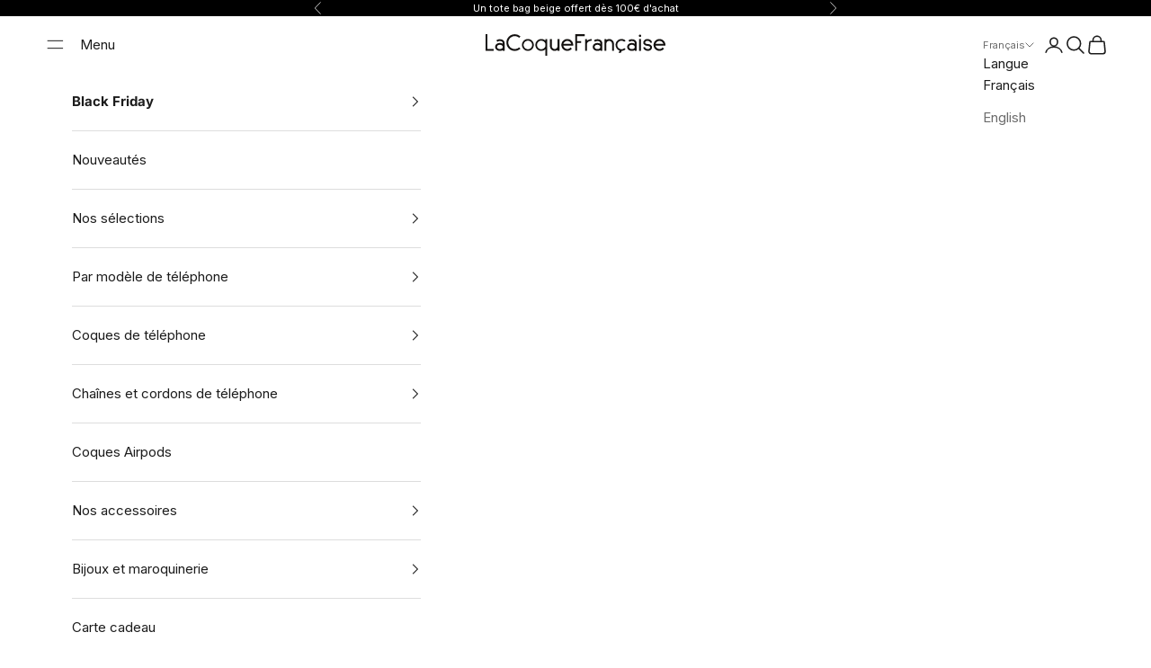

--- FILE ---
content_type: text/html; charset=utf-8
request_url: https://www.lacoquefrancaise.com/products/chaine-longue-gia-rose-120-cm-le313570
body_size: 70941
content:
<!doctype html>

<html class="no-js" lang="fr" dir="ltr">
  <head>
    
	<script async crossorigin fetchpriority="high" src="/cdn/shopifycloud/importmap-polyfill/es-modules-shim.2.4.0.js"></script>
<script src="//www.lacoquefrancaise.com/cdn/shop/files/pandectes-rules.js?v=17627317729059101227"></script>
    <script id="pandectes-rules">   /* PANDECTES-GDPR: DO NOT MODIFY AUTO GENERATED CODE OF THIS SCRIPT */      window.PandectesSettings = {"store":{"id":77900972346,"plan":"plus","theme":"lacoquefrancaise/main","primaryLocale":"fr","adminMode":false,"headless":false,"storefrontRootDomain":"","checkoutRootDomain":"","storefrontAccessToken":""},"tsPublished":1739191471,"declaration":{"showPurpose":false,"showProvider":false,"declIntroText":"Nous utilisons des cookies pour optimiser les fonctionnalités du site Web, analyser les performances et vous offrir une expérience personnalisée. Certains cookies sont indispensables au bon fonctionnement et au bon fonctionnement du site Web. Ces cookies ne peuvent pas être désactivés. Dans cette fenêtre, vous pouvez gérer vos préférences en matière de cookies.","showDateGenerated":true},"language":{"languageMode":"Single","fallbackLanguage":"fr","languageDetection":"browser","languagesSupported":[]},"texts":{"managed":{"headerText":{"fr":"Nous respectons votre vie privée"},"consentText":{"fr":"Ce site utilise des cookies pour vous garantir la meilleure expérience."},"dismissButtonText":{"fr":"D'accord"},"linkText":{"fr":"Apprendre encore plus"},"imprintText":{"fr":"Imprimer"},"preferencesButtonText":{"fr":"Préférences"},"allowButtonText":{"fr":"Accepter"},"denyButtonText":{"fr":"Refuser"},"leaveSiteButtonText":{"fr":"Quitter ce site"},"cookiePolicyText":{"fr":"Politique de cookies"},"preferencesPopupTitleText":{"fr":"Gérer les préférences de consentement"},"preferencesPopupIntroText":{"fr":"Nous utilisons des cookies pour optimiser les fonctionnalités du site Web, analyser les performances et vous offrir une expérience personnalisée. Certains cookies sont indispensables au bon fonctionnement et au bon fonctionnement du site. Ces cookies ne peuvent pas être désactivés. Dans cette fenêtre, vous pouvez gérer votre préférence de cookies."},"preferencesPopupCloseButtonText":{"fr":"proche"},"preferencesPopupAcceptAllButtonText":{"fr":"Accepter tout"},"preferencesPopupRejectAllButtonText":{"fr":"Tout rejeter"},"preferencesPopupSaveButtonText":{"fr":"Enregistrer les préférences"},"accessSectionTitleText":{"fr":"Portabilité des données"},"accessSectionParagraphText":{"fr":"Vous avez le droit de pouvoir accéder à vos données à tout moment."},"rectificationSectionTitleText":{"fr":"Rectification des données"},"rectificationSectionParagraphText":{"fr":"Vous avez le droit de demander la mise à jour de vos données chaque fois que vous le jugez approprié."},"erasureSectionTitleText":{"fr":"Droit à l'oubli"},"erasureSectionParagraphText":{"fr":"Vous avez le droit de demander que toutes vos données soient effacées. Après cela, vous ne pourrez plus accéder à votre compte."},"declIntroText":{"fr":"Nous utilisons des cookies pour optimiser les fonctionnalités du site Web, analyser les performances et vous offrir une expérience personnalisée. Certains cookies sont indispensables au bon fonctionnement et au bon fonctionnement du site Web. Ces cookies ne peuvent pas être désactivés. Dans cette fenêtre, vous pouvez gérer vos préférences en matière de cookies."}},"categories":{"strictlyNecessaryCookiesTitleText":{"fr":"Cookies strictement nécessaires"},"functionalityCookiesTitleText":{"fr":"Cookies fonctionnels"},"performanceCookiesTitleText":{"fr":"Cookies de performances"},"targetingCookiesTitleText":{"fr":"Ciblage des cookies"},"unclassifiedCookiesTitleText":{"fr":"Cookies non classés"},"strictlyNecessaryCookiesDescriptionText":{"fr":"Ces cookies sont essentiels pour vous permettre de vous déplacer sur le site Web et d'utiliser ses fonctionnalités, telles que l'accès aux zones sécurisées du site Web. Le site Web ne peut pas fonctionner correctement sans ces cookies."},"functionalityCookiesDescriptionText":{"fr":"Ces cookies permettent au site de fournir des fonctionnalités et une personnalisation améliorées. Ils peuvent être définis par nous ou par des fournisseurs tiers dont nous avons ajouté les services à nos pages. Si vous n'autorisez pas ces cookies, certains ou tous ces services peuvent ne pas fonctionner correctement."},"performanceCookiesDescriptionText":{"fr":"Ces cookies nous permettent de surveiller et d'améliorer les performances de notre site Web. Par exemple, ils nous permettent de compter les visites, d'identifier les sources de trafic et de voir quelles parties du site sont les plus populaires."},"targetingCookiesDescriptionText":{"fr":"Ces cookies peuvent être installés via notre site par nos partenaires publicitaires. Ils peuvent être utilisés par ces sociétés pour établir un profil de vos intérêts et vous montrer des publicités pertinentes sur d'autres sites. Ils ne stockent pas directement d'informations personnelles, mais sont basés sur l'identification unique de votre navigateur et de votre appareil Internet. Si vous n'autorisez pas ces cookies, vous bénéficierez d'une publicité moins ciblée."},"unclassifiedCookiesDescriptionText":{"fr":"Les cookies non classés sont des cookies que nous sommes en train de classer avec les fournisseurs de cookies individuels."}},"auto":{"declName":{"fr":"Nom"},"declPath":{"fr":"Chemin"},"declType":{"fr":"Type"},"declDomain":{"fr":"Domaine"},"declPurpose":{"fr":"But"},"declProvider":{"fr":"Fournisseur"},"declRetention":{"fr":"Rétention"},"declFirstParty":{"fr":"Première partie"},"declThirdParty":{"fr":"Tierce partie"},"declSeconds":{"fr":"secondes"},"declMinutes":{"fr":"minutes"},"declHours":{"fr":"heures"},"declDays":{"fr":"jours"},"declMonths":{"fr":"mois"},"declYears":{"fr":"années"},"declSession":{"fr":"Session"},"cookiesDetailsText":{"fr":"Détails des cookies"},"preferencesPopupAlwaysAllowedText":{"fr":"Toujours activé"},"submitButton":{"fr":"Soumettre"},"submittingButton":{"fr":"Soumission..."},"cancelButton":{"fr":"Annuler"},"guestsSupportInfoText":{"fr":"Veuillez vous connecter avec votre compte client pour continuer."},"guestsSupportEmailPlaceholder":{"fr":"Adresse e-mail"},"guestsSupportEmailValidationError":{"fr":"L'email n'est pas valide"},"guestsSupportEmailSuccessTitle":{"fr":"Merci pour votre requête"},"guestsSupportEmailFailureTitle":{"fr":"Un problème est survenu"},"guestsSupportEmailSuccessMessage":{"fr":"Si vous êtes inscrit en tant que client de ce magasin, vous recevrez bientôt un e-mail avec des instructions sur la marche à suivre."},"guestsSupportEmailFailureMessage":{"fr":"Votre demande n'a pas été soumise. Veuillez réessayer et si le problème persiste, contactez le propriétaire du magasin pour obtenir de l'aide."},"confirmationSuccessTitle":{"fr":"Votre demande est vérifiée"},"confirmationFailureTitle":{"fr":"Un problème est survenu"},"confirmationSuccessMessage":{"fr":"Nous reviendrons rapidement vers vous quant à votre demande."},"confirmationFailureMessage":{"fr":"Votre demande n'a pas été vérifiée. Veuillez réessayer et si le problème persiste, contactez le propriétaire du magasin pour obtenir de l'aide"},"consentSectionTitleText":{"fr":"Votre consentement aux cookies"},"consentSectionNoConsentText":{"fr":"Vous n'avez pas consenti à la politique de cookies de ce site Web."},"consentSectionConsentedText":{"fr":"Vous avez consenti à la politique de cookies de ce site Web sur"},"consentStatus":{"fr":"Préférence de consentement"},"consentDate":{"fr":"Date de consentement"},"consentId":{"fr":"ID de consentement"},"consentSectionChangeConsentActionText":{"fr":"Modifier la préférence de consentement"},"accessSectionGDPRRequestsActionText":{"fr":"Demandes des personnes concernées"},"accessSectionAccountInfoActionText":{"fr":"Données personnelles"},"accessSectionOrdersRecordsActionText":{"fr":"Ordres"},"accessSectionDownloadReportActionText":{"fr":"Tout télécharger"},"rectificationCommentPlaceholder":{"fr":"Décrivez ce que vous souhaitez mettre à jour"},"rectificationCommentValidationError":{"fr":"Un commentaire est requis"},"rectificationSectionEditAccountActionText":{"fr":"Demander une mise à jour"},"erasureSectionRequestDeletionActionText":{"fr":"Demander la suppression des données personnelles"}}},"library":{"previewMode":false,"fadeInTimeout":0,"defaultBlocked":7,"showLink":true,"showImprintLink":false,"showGoogleLink":false,"enabled":true,"cookie":{"name":"_pandectes_gdpr","expiryDays":365,"secure":true,"domain":""},"dismissOnScroll":false,"dismissOnWindowClick":false,"dismissOnTimeout":false,"palette":{"popup":{"background":"#FFFFFF","backgroundForCalculations":{"a":1,"b":255,"g":255,"r":255},"text":"#000000"},"button":{"background":"transparent","backgroundForCalculations":{"a":1,"b":255,"g":255,"r":255},"text":"#000000","textForCalculation":{"a":1,"b":0,"g":0,"r":0},"border":"#000000"}},"content":{"href":"https://la-coque-francaise-officiel.myshopify.com/policies/privacy-policy","imprintHref":"/","close":"&#10005;","target":"","logo":"<img class=\"cc-banner-logo\" height=\"40\" width=\"40\" src=\"https://cdn.shopify.com/s/files/1/0779/0097/2346/t/10/assets/pandectes-logo.png?v=1697723673\" alt=\"logo\" />"},"window":"<div role=\"dialog\" aria-live=\"polite\" aria-label=\"cookieconsent\" aria-describedby=\"cookieconsent:desc\" id=\"pandectes-banner\" class=\"cc-window-wrapper cc-bottom-left-wrapper\"><div class=\"pd-cookie-banner-window cc-window {{classes}}\"><!--googleoff: all-->{{children}}<!--googleon: all--></div></div>","compliance":{"custom":"<div class=\"cc-compliance cc-highlight\">{{preferences}}{{allow}}</div>"},"type":"custom","layouts":{"basic":"{{logo}}{{messagelink}}{{compliance}}"},"position":"bottom-left","theme":"wired","revokable":false,"animateRevokable":false,"revokableReset":false,"revokableLogoUrl":"https://cdn.shopify.com/s/files/1/0779/0097/2346/t/10/assets/pandectes-reopen-logo.png?v=1697723674","revokablePlacement":"bottom-left","revokableMarginHorizontal":15,"revokableMarginVertical":15,"static":false,"autoAttach":true,"hasTransition":true,"blacklistPage":[""]},"geolocation":{"brOnly":false,"caOnly":false,"chOnly":false,"euOnly":false,"jpOnly":false,"thOnly":false,"canadaOnly":false,"globalVisibility":true},"dsr":{"guestsSupport":false,"accessSectionDownloadReportAuto":false},"banner":{"resetTs":1697723672,"extraCss":"        .cc-banner-logo {max-width: 24em!important;}    @media(min-width: 768px) {.cc-window.cc-floating{max-width: 24em!important;width: 24em!important;}}    .cc-message, .pd-cookie-banner-window .cc-header, .cc-logo {text-align: left}    .cc-window-wrapper{z-index: 2147483647;}    .cc-window{z-index: 2147483647;font-family: inherit;}    .pd-cookie-banner-window .cc-header{font-family: inherit;}    .pd-cp-ui{font-family: inherit; background-color: #FFFFFF;color:#000000;}    button.pd-cp-btn, a.pd-cp-btn{}    input + .pd-cp-preferences-slider{background-color: rgba(0, 0, 0, 0.3)}    .pd-cp-scrolling-section::-webkit-scrollbar{background-color: rgba(0, 0, 0, 0.3)}    input:checked + .pd-cp-preferences-slider{background-color: rgba(0, 0, 0, 1)}    .pd-cp-scrolling-section::-webkit-scrollbar-thumb {background-color: rgba(0, 0, 0, 1)}    .pd-cp-ui-close{color:#000000;}    .pd-cp-preferences-slider:before{background-color: #FFFFFF}    .pd-cp-title:before {border-color: #000000!important}    .pd-cp-preferences-slider{background-color:#000000}    .pd-cp-toggle{color:#000000!important}    @media(max-width:699px) {.pd-cp-ui-close-top svg {fill: #000000}}    .pd-cp-toggle:hover,.pd-cp-toggle:visited,.pd-cp-toggle:active{color:#000000!important}    .pd-cookie-banner-window {box-shadow: 0 0 18px rgb(0 0 0 / 20%);}  ","customJavascript":null,"showPoweredBy":false,"revokableTrigger":false,"hybridStrict":false,"cookiesBlockedByDefault":"7","isActive":true,"implicitSavePreferences":true,"cookieIcon":false,"blockBots":false,"showCookiesDetails":true,"hasTransition":true,"blockingPage":false,"showOnlyLandingPage":false,"leaveSiteUrl":"https://www.google.com","linkRespectStoreLang":false},"cookies":{"0":[{"name":"secure_customer_sig","type":"http","domain":"la-coque-francaise-officiel.myshopify.com","path":"/","provider":"Shopify","firstParty":true,"retention":"1 year(s)","expires":1,"unit":"declYears","purpose":{"fr":"Utilisé en relation avec la connexion client."}},{"name":"secure_customer_sig","type":"http","domain":"www.lacoquefrancaise.com","path":"/","provider":"Shopify","firstParty":true,"retention":"1 year(s)","expires":1,"unit":"declYears","purpose":{"fr":"Utilisé en relation avec la connexion client."}},{"name":"keep_alive","type":"http","domain":"www.lacoquefrancaise.com","path":"/","provider":"Shopify","firstParty":true,"retention":"30 minute(s)","expires":30,"unit":"declMinutes","purpose":{"fr":"Utilisé en relation avec la localisation de l'acheteur."}},{"name":"localization","type":"http","domain":"www.lacoquefrancaise.com","path":"/","provider":"Shopify","firstParty":true,"retention":"1 year(s)","expires":1,"unit":"declYears","purpose":{"fr":"Localisation de boutique Shopify"}},{"name":"cart_currency","type":"http","domain":"www.lacoquefrancaise.com","path":"/","provider":"Shopify","firstParty":true,"retention":"2 ","expires":2,"unit":"declSession","purpose":{"fr":"Le cookie est nécessaire pour la fonction de paiement et de paiement sécurisé sur le site Web. Cette fonction est fournie par shopify.com."}},{"name":"_cmp_a","type":"http","domain":".lacoquefrancaise.com","path":"/","provider":"Shopify","firstParty":false,"retention":"1 day(s)","expires":1,"unit":"declDays","purpose":{"fr":"Utilisé pour gérer les paramètres de confidentialité des clients."}},{"name":"_tracking_consent","type":"http","domain":".lacoquefrancaise.com","path":"/","provider":"Shopify","firstParty":false,"retention":"1 year(s)","expires":1,"unit":"declYears","purpose":{"fr":"Préférences de suivi."}},{"name":"_pandectes_gdpr","type":"http","domain":".www.lacoquefrancaise.com","path":"/","provider":"Pandectes","firstParty":true,"retention":"1 year(s)","expires":1,"unit":"declYears","purpose":{"fr":"Utilisé pour la fonctionnalité de la bannière de consentement aux cookies."}},{"name":"locale_bar_accepted","type":"http","domain":"www.lacoquefrancaise.com","path":"/","provider":"Shopify","firstParty":true,"retention":"Session","expires":-55,"unit":"declYears","purpose":{"fr":"Ce cookie est fourni par l&#39;application Géolocalisation et permet de charger la barre."}},{"name":"wpm-test-cookie","type":"http","domain":"www.lacoquefrancaise.com","path":"/","provider":"Shopify","firstParty":true,"retention":"Session","expires":1,"unit":"declSeconds","purpose":{"fr":"Used to ensure our systems are working correctly."}},{"name":"cookietest","type":"http","domain":"www.lacoquefrancaise.com","path":"/","provider":"Shopify","firstParty":true,"retention":"Session","expires":1,"unit":"declSeconds","purpose":{"fr":"Used to ensure our systems are working correctly."}},{"name":"wpm-test-cookie","type":"http","domain":"lacoquefrancaise.com","path":"/","provider":"Shopify","firstParty":false,"retention":"Session","expires":1,"unit":"declSeconds","purpose":{"fr":"Used to ensure our systems are working correctly."}},{"name":"wpm-test-cookie","type":"http","domain":"com","path":"/","provider":"Shopify","firstParty":false,"retention":"Session","expires":1,"unit":"declSeconds","purpose":{"fr":"Used to ensure our systems are working correctly."}}],"1":[],"2":[{"name":"_shopify_s","type":"http","domain":"www.lacoquefrancaise.com","path":"/","provider":"Shopify","firstParty":true,"retention":"30 minute(s)","expires":30,"unit":"declMinutes","purpose":{"fr":"Analyses Shopify."}},{"name":"_orig_referrer","type":"http","domain":".lacoquefrancaise.com","path":"/","provider":"Shopify","firstParty":false,"retention":"2 ","expires":2,"unit":"declSession","purpose":{"fr":"Suit les pages de destination."}},{"name":"_landing_page","type":"http","domain":".lacoquefrancaise.com","path":"/","provider":"Shopify","firstParty":false,"retention":"2 ","expires":2,"unit":"declSession","purpose":{"fr":"Suit les pages de destination."}},{"name":"_shopify_y","type":"http","domain":".lacoquefrancaise.com","path":"/","provider":"Shopify","firstParty":false,"retention":"1 year(s)","expires":1,"unit":"declYears","purpose":{"fr":"Analyses Shopify."}},{"name":"_ga","type":"http","domain":".lacoquefrancaise.com","path":"/","provider":"Google","firstParty":false,"retention":"1 year(s)","expires":1,"unit":"declYears","purpose":{"fr":"Le cookie est défini par Google Analytics avec une fonctionnalité inconnue"}},{"name":"_shopify_sa_t","type":"http","domain":"www.lacoquefrancaise.com","path":"/","provider":"Shopify","firstParty":true,"retention":"30 minute(s)","expires":30,"unit":"declMinutes","purpose":{"fr":"Analyses Shopify relatives au marketing et aux références."}},{"name":"_shopify_sa_p","type":"http","domain":"www.lacoquefrancaise.com","path":"/","provider":"Shopify","firstParty":true,"retention":"30 minute(s)","expires":30,"unit":"declMinutes","purpose":{"fr":"Analyses Shopify relatives au marketing et aux références."}},{"name":"_shopify_s","type":"http","domain":".lacoquefrancaise.com","path":"/","provider":"Shopify","firstParty":false,"retention":"30 minute(s)","expires":30,"unit":"declMinutes","purpose":{"fr":"Analyses Shopify."}},{"name":"_boomr_clss","type":"html_local","domain":"https://www.lacoquefrancaise.com","path":"/","provider":"Shopify","firstParty":true,"retention":"Persistent","expires":1,"unit":"declYears","purpose":{"fr":"Utilisé pour surveiller et optimiser les performances des magasins Shopify."}},{"name":"_ga_GQF6H77CFV","type":"http","domain":".lacoquefrancaise.com","path":"/","provider":"Google","firstParty":false,"retention":"1 year(s)","expires":1,"unit":"declYears","purpose":{"fr":""}},{"name":"_clck","type":"http","domain":".lacoquefrancaise.com","path":"/","provider":"Microsoft","firstParty":false,"retention":"1 year(s)","expires":1,"unit":"declYears","purpose":{"fr":"Utilisé par Microsoft Clarity pour stocker un ID utilisateur unique."}},{"name":"_clsk","type":"http","domain":".lacoquefrancaise.com","path":"/","provider":"Microsoft","firstParty":false,"retention":"1 day(s)","expires":1,"unit":"declDays","purpose":{"fr":"Utilisé par Microsoft Clarity pour stocker un ID utilisateur unique."}},{"name":"_ga_884FJ8JRTS","type":"http","domain":".lacoquefrancaise.com","path":"/","provider":"Google","firstParty":false,"retention":"1 year(s)","expires":1,"unit":"declYears","purpose":{"fr":""}}],"4":[{"name":"swym-pid","type":"http","domain":".www.lacoquefrancaise.com","path":"/","provider":"Swym","firstParty":true,"retention":"1 year(s)","expires":1,"unit":"declYears","purpose":{"fr":"Utilisé par votre application."}},{"name":"swym-o_s","type":"http","domain":".www.lacoquefrancaise.com","path":"/","provider":"Swym","firstParty":true,"retention":"30 minute(s)","expires":30,"unit":"declMinutes","purpose":{"fr":"Utilisé par votre application."}},{"name":"swym-session-id","type":"http","domain":".www.lacoquefrancaise.com","path":"/","provider":"Swym","firstParty":true,"retention":"30 minute(s)","expires":30,"unit":"declMinutes","purpose":{"fr":"Utilisé par le plug-in SWYM Wishlist Plus Shopify."}},{"name":"swym-cu_ct","type":"http","domain":".www.lacoquefrancaise.com","path":"/","provider":"Swym","firstParty":true,"retention":"1 year(s)","expires":1,"unit":"declYears","purpose":{"fr":"Utilisé par votre application."}},{"name":"swym-instrumentMap","type":"http","domain":".www.lacoquefrancaise.com","path":"/","provider":"Swym","firstParty":true,"retention":"1 year(s)","expires":1,"unit":"declYears","purpose":{"fr":"Utilisé par votre application."}},{"name":"swym-swymRegid","type":"http","domain":".www.lacoquefrancaise.com","path":"/","provider":"Amazon","firstParty":true,"retention":"1 year(s)","expires":1,"unit":"declYears","purpose":{"fr":"Utilisé par votre application."}},{"name":"__kla_id","type":"http","domain":"www.lacoquefrancaise.com","path":"/","provider":"Klaviyo","firstParty":true,"retention":"1 year(s)","expires":1,"unit":"declYears","purpose":{"fr":"Suit quand quelqu'un clique sur un e-mail Klaviyo vers votre site Web."}},{"name":"_scid","type":"http","domain":".lacoquefrancaise.com","path":"/","provider":"Snapchat","firstParty":false,"retention":"1 year(s)","expires":1,"unit":"declYears","purpose":{"fr":"Utilisé par Snapchat pour aider à identifier un visiteur."}},{"name":"_ttp","type":"http","domain":".tiktok.com","path":"/","provider":"TikTok","firstParty":false,"retention":"1 year(s)","expires":1,"unit":"declYears","purpose":{"fr":"Pour mesurer et améliorer les performances de vos campagnes publicitaires et personnaliser l&#39;expérience utilisateur (y compris les publicités) sur TikTok."}},{"name":"_tt_enable_cookie","type":"http","domain":".lacoquefrancaise.com","path":"/","provider":"TikTok","firstParty":false,"retention":"1 year(s)","expires":1,"unit":"declYears","purpose":{"fr":"Utilisé pour identifier un visiteur."}},{"name":"_ttp","type":"http","domain":".lacoquefrancaise.com","path":"/","provider":"TikTok","firstParty":false,"retention":"1 year(s)","expires":1,"unit":"declYears","purpose":{"fr":"Pour mesurer et améliorer les performances de vos campagnes publicitaires et personnaliser l&#39;expérience utilisateur (y compris les publicités) sur TikTok."}},{"name":"_fbp","type":"http","domain":".lacoquefrancaise.com","path":"/","provider":"Facebook","firstParty":false,"retention":"3 month(s)","expires":3,"unit":"declMonths","purpose":{"fr":"Le cookie est placé par Facebook pour suivre les visites sur les sites Web."}},{"name":"lastExternalReferrer","type":"html_local","domain":"https://www.lacoquefrancaise.com","path":"/","provider":"Facebook","firstParty":true,"retention":"Persistent","expires":1,"unit":"declYears","purpose":{"fr":"Détecte comment l&#39;utilisateur a atteint le site Web en enregistrant sa dernière adresse URL."}},{"name":"lastExternalReferrerTime","type":"html_local","domain":"https://www.lacoquefrancaise.com","path":"/","provider":"Facebook","firstParty":true,"retention":"Persistent","expires":1,"unit":"declYears","purpose":{"fr":"Contient l&#39;horodatage de la dernière mise à jour du cookie lastExternalReferrer."}},{"name":"tt_appInfo","type":"html_session","domain":"https://www.lacoquefrancaise.com","path":"/","provider":"TikTok","firstParty":true,"retention":"Session","expires":1,"unit":"declYears","purpose":{"fr":"Utilisé par le service de réseau social TikTok pour suivre l’utilisation des services intégrés."}},{"name":"tt_sessionId","type":"html_session","domain":"https://www.lacoquefrancaise.com","path":"/","provider":"TikTok","firstParty":true,"retention":"Session","expires":1,"unit":"declYears","purpose":{"fr":"Utilisé par le service de réseau social TikTok pour suivre l’utilisation des services intégrés."}},{"name":"tt_pixel_session_index","type":"html_session","domain":"https://www.lacoquefrancaise.com","path":"/","provider":"TikTok","firstParty":true,"retention":"Session","expires":1,"unit":"declYears","purpose":{"fr":"Utilisé par le service de réseau social TikTok pour suivre l’utilisation des services intégrés."}},{"name":"_uetsid","type":"http","domain":".lacoquefrancaise.com","path":"/","provider":"Bing","firstParty":false,"retention":"1 day(s)","expires":1,"unit":"declDays","purpose":{"fr":"Ce cookie est utilisé par Bing pour déterminer les publicités à afficher qui peuvent être pertinentes pour l'utilisateur final qui consulte le site."}},{"name":"MUID","type":"http","domain":".bing.com","path":"/","provider":"Microsoft","firstParty":false,"retention":"1 year(s)","expires":1,"unit":"declYears","purpose":{"fr":"Le cookie est placé par Microsoft pour suivre les visites sur les sites Web."}},{"name":"_uetvid","type":"http","domain":".lacoquefrancaise.com","path":"/","provider":"Bing","firstParty":false,"retention":"1 year(s)","expires":1,"unit":"declYears","purpose":{"fr":"Utilisé pour suivre les visiteurs sur plusieurs sites Web, afin de présenter des publicités pertinentes en fonction des préférences du visiteur."}},{"name":"MUID","type":"http","domain":".clarity.ms","path":"/","provider":"Microsoft","firstParty":false,"retention":"1 year(s)","expires":1,"unit":"declYears","purpose":{"fr":"Le cookie est placé par Microsoft pour suivre les visites sur les sites Web."}}],"8":[{"name":"X-AB","type":"http","domain":"sc-static.net","path":"/scevent.min.js","provider":"Unknown","firstParty":true,"retention":"24 hour(s)","expires":24,"unit":"declHours","purpose":{"fr":""}},{"name":"swym-email","type":"http","domain":".www.lacoquefrancaise.com","path":"/","provider":"Unknown","firstParty":true,"retention":"1 year(s)","expires":1,"unit":"declYears","purpose":{"fr":"Utilisé par votre application."}},{"name":"__verify","type":"http","domain":"www.lacoquefrancaise.com","path":"/","provider":"Unknown","firstParty":true,"retention":"Session","expires":1,"unit":"declSeconds","purpose":{"fr":""}},{"name":"_scsrid_r","type":"http","domain":".lacoquefrancaise.com","path":"/","provider":"Unknown","firstParty":false,"retention":"1 year(s)","expires":1,"unit":"declYears","purpose":{"fr":""}},{"name":"_scid_r","type":"http","domain":".lacoquefrancaise.com","path":"/","provider":"Unknown","firstParty":false,"retention":"1 year(s)","expires":1,"unit":"declYears","purpose":{"fr":""}},{"name":"_shopify_essential","type":"http","domain":"www.lacoquefrancaise.com","path":"/","provider":"Unknown","firstParty":true,"retention":"1 year(s)","expires":1,"unit":"declYears","purpose":{"fr":""}},{"name":"swym-products","type":"html_local","domain":"https://www.lacoquefrancaise.com","path":"/","provider":"Unknown","firstParty":true,"retention":"Persistent","expires":1,"unit":"declYears","purpose":{"fr":""}},{"name":"swym-authn","type":"html_local","domain":"https://www.lacoquefrancaise.com","path":"/","provider":"Unknown","firstParty":true,"retention":"Persistent","expires":1,"unit":"declYears","purpose":{"fr":""}},{"name":"swym-wishlisthkey_timestamp","type":"html_local","domain":"https://www.lacoquefrancaise.com","path":"/","provider":"Unknown","firstParty":true,"retention":"Persistent","expires":1,"unit":"declYears","purpose":{"fr":""}},{"name":"swym-devices_timestamp","type":"html_local","domain":"https://www.lacoquefrancaise.com","path":"/","provider":"Unknown","firstParty":true,"retention":"Persistent","expires":1,"unit":"declYears","purpose":{"fr":""}},{"name":"swym-authn_timestamp","type":"html_local","domain":"https://www.lacoquefrancaise.com","path":"/","provider":"Unknown","firstParty":true,"retention":"Persistent","expires":1,"unit":"declYears","purpose":{"fr":""}},{"name":"swym-devices","type":"html_local","domain":"https://www.lacoquefrancaise.com","path":"/","provider":"Unknown","firstParty":true,"retention":"Persistent","expires":1,"unit":"declYears","purpose":{"fr":""}},{"name":"visited","type":"html_session","domain":"https://www.lacoquefrancaise.com","path":"/","provider":"Unknown","firstParty":true,"retention":"Session","expires":1,"unit":"declYears","purpose":{"fr":""}},{"name":"swym-ab-test-config","type":"html_local","domain":"https://www.lacoquefrancaise.com","path":"/","provider":"Unknown","firstParty":true,"retention":"Persistent","expires":1,"unit":"declYears","purpose":{"fr":""}},{"name":"swym-rapps_cache","type":"html_local","domain":"https://www.lacoquefrancaise.com","path":"/","provider":"Unknown","firstParty":true,"retention":"Persistent","expires":1,"unit":"declYears","purpose":{"fr":""}},{"name":"swym-rconfig_cache","type":"html_local","domain":"https://www.lacoquefrancaise.com","path":"/","provider":"Unknown","firstParty":true,"retention":"Persistent","expires":1,"unit":"declYears","purpose":{"fr":""}},{"name":"swym-products_timestamp","type":"html_local","domain":"https://www.lacoquefrancaise.com","path":"/","provider":"Unknown","firstParty":true,"retention":"Persistent","expires":1,"unit":"declYears","purpose":{"fr":""}},{"name":"smile_shopify_data","type":"html_local","domain":"https://www.lacoquefrancaise.com","path":"/","provider":"Unknown","firstParty":true,"retention":"Persistent","expires":1,"unit":"declYears","purpose":{"fr":""}},{"name":"cartbot_data_cart","type":"html_local","domain":"https://www.lacoquefrancaise.com","path":"/","provider":"Unknown","firstParty":true,"retention":"Persistent","expires":1,"unit":"declYears","purpose":{"fr":""}},{"name":"u_sclid","type":"html_local","domain":"https://www.lacoquefrancaise.com","path":"/","provider":"Unknown","firstParty":true,"retention":"Persistent","expires":1,"unit":"declYears","purpose":{"fr":""}},{"name":"u_sclid_r","type":"html_local","domain":"https://www.lacoquefrancaise.com","path":"/","provider":"Unknown","firstParty":true,"retention":"Persistent","expires":1,"unit":"declYears","purpose":{"fr":""}},{"name":"hiko_socials","type":"html_session","domain":"https://www.lacoquefrancaise.com","path":"/","provider":"Unknown","firstParty":true,"retention":"Session","expires":1,"unit":"declYears","purpose":{"fr":""}},{"name":"lstest","type":"html_local","domain":"https://www.lacoquefrancaise.com","path":"/","provider":"Unknown","firstParty":true,"retention":"Persistent","expires":1,"unit":"declYears","purpose":{"fr":""}},{"name":"_scsrid_r","type":"html_local","domain":"https://www.lacoquefrancaise.com","path":"/","provider":"Unknown","firstParty":true,"retention":"Persistent","expires":1,"unit":"declYears","purpose":{"fr":""}},{"name":"u_scsid_r","type":"html_session","domain":"https://www.lacoquefrancaise.com","path":"/","provider":"Unknown","firstParty":true,"retention":"Session","expires":1,"unit":"declYears","purpose":{"fr":""}},{"name":"u_scsid","type":"html_session","domain":"https://www.lacoquefrancaise.com","path":"/","provider":"Unknown","firstParty":true,"retention":"Session","expires":1,"unit":"declYears","purpose":{"fr":""}},{"name":"_kla_test","type":"html_local","domain":"https://www.lacoquefrancaise.com","path":"/","provider":"Unknown","firstParty":true,"retention":"Persistent","expires":1,"unit":"declYears","purpose":{"fr":""}},{"name":"local-storage-test","type":"html_local","domain":"https://www.lacoquefrancaise.com","path":"/","provider":"Unknown","firstParty":true,"retention":"Persistent","expires":1,"unit":"declYears","purpose":{"fr":""}},{"name":"_scsrid","type":"html_local","domain":"https://www.lacoquefrancaise.com","path":"/","provider":"Unknown","firstParty":true,"retention":"Persistent","expires":1,"unit":"declYears","purpose":{"fr":""}},{"name":"session-storage-test","type":"html_session","domain":"https://www.lacoquefrancaise.com","path":"/","provider":"Unknown","firstParty":true,"retention":"Session","expires":1,"unit":"declYears","purpose":{"fr":""}},{"name":"theme:popup-appeared","type":"html_local","domain":"https://www.lacoquefrancaise.com","path":"/","provider":"Unknown","firstParty":true,"retention":"Persistent","expires":1,"unit":"declYears","purpose":{"fr":""}},{"name":"_uetsid","type":"html_local","domain":"https://www.lacoquefrancaise.com","path":"/","provider":"Unknown","firstParty":true,"retention":"Persistent","expires":1,"unit":"declYears","purpose":{"fr":"Ce cookie est utilisé par Bing pour déterminer les publicités à afficher qui peuvent être pertinentes pour l'utilisateur final qui consulte le site."}},{"name":"_uetvid","type":"html_local","domain":"https://www.lacoquefrancaise.com","path":"/","provider":"Unknown","firstParty":true,"retention":"Persistent","expires":1,"unit":"declYears","purpose":{"fr":"Utilisé pour suivre les visiteurs sur plusieurs sites Web, afin de présenter des publicités pertinentes en fonction des préférences du visiteur."}},{"name":"CLID","type":"http","domain":"www.clarity.ms","path":"/","provider":"Unknown","firstParty":false,"retention":"1 year(s)","expires":1,"unit":"declYears","purpose":{"fr":""}},{"name":"MR","type":"http","domain":".c.bing.com","path":"/","provider":"Unknown","firstParty":false,"retention":"1 ","expires":1,"unit":"declSession","purpose":{"fr":""}},{"name":"MR","type":"http","domain":".c.clarity.ms","path":"/","provider":"Unknown","firstParty":false,"retention":"1 ","expires":1,"unit":"declSession","purpose":{"fr":""}},{"name":"ANONCHK","type":"http","domain":".c.clarity.ms","path":"/","provider":"Unknown","firstParty":false,"retention":"10 minute(s)","expires":10,"unit":"declMinutes","purpose":{"fr":""}},{"name":"SM","type":"http","domain":".c.clarity.ms","path":"/","provider":"Unknown","firstParty":false,"retention":"Session","expires":-55,"unit":"declYears","purpose":{"fr":""}},{"name":"SRM_B","type":"http","domain":".c.bing.com","path":"/","provider":"Unknown","firstParty":false,"retention":"1 year(s)","expires":1,"unit":"declYears","purpose":{"fr":""}},{"name":"_scsrid","type":"http","domain":".lacoquefrancaise.com","path":"/","provider":"Unknown","firstParty":false,"retention":"1 year(s)","expires":1,"unit":"declYears","purpose":{"fr":""}},{"name":"MSPTC","type":"http","domain":".bing.com","path":"/","provider":"Unknown","firstParty":false,"retention":"1 year(s)","expires":1,"unit":"declYears","purpose":{"fr":""}},{"name":"_uetvid_exp","type":"html_local","domain":"https://www.lacoquefrancaise.com","path":"/","provider":"Unknown","firstParty":true,"retention":"Persistent","expires":1,"unit":"declYears","purpose":{"fr":""}},{"name":"_cltk","type":"html_session","domain":"https://www.lacoquefrancaise.com","path":"/","provider":"Unknown","firstParty":true,"retention":"Session","expires":1,"unit":"declYears","purpose":{"fr":""}},{"name":"_uetsid_exp","type":"html_local","domain":"https://www.lacoquefrancaise.com","path":"/","provider":"Unknown","firstParty":true,"retention":"Persistent","expires":1,"unit":"declYears","purpose":{"fr":""}},{"name":"_cg_phone_number_format","type":"html_local","domain":"https://www.lacoquefrancaise.com","path":"/","provider":"Unknown","firstParty":true,"retention":"Persistent","expires":1,"unit":"declYears","purpose":{"fr":""}},{"name":"trkcg_fid","type":"http","domain":".www.lacoquefrancaise.com","path":"/","provider":"Unknown","firstParty":true,"retention":"4 ","expires":4,"unit":"declSession","purpose":{"fr":""}},{"name":"trkcg_sid","type":"http","domain":".www.lacoquefrancaise.com","path":"/","provider":"Unknown","firstParty":true,"retention":"30 minute(s)","expires":30,"unit":"declMinutes","purpose":{"fr":""}},{"name":"_cg_context","type":"html_local","domain":"https://www.lacoquefrancaise.com","path":"/","provider":"Unknown","firstParty":true,"retention":"Persistent","expires":1,"unit":"declYears","purpose":{"fr":""}}]},"blocker":{"isActive":false,"googleConsentMode":{"id":"","analyticsId":"G-GQF6H77CFV","adwordsId":"AW-2464315174","isActive":true,"adStorageCategory":4,"analyticsStorageCategory":2,"personalizationStorageCategory":1,"functionalityStorageCategory":1,"customEvent":true,"securityStorageCategory":0,"redactData":true,"urlPassthrough":false,"dataLayerProperty":"dataLayer","waitForUpdate":2000,"useNativeChannel":false},"facebookPixel":{"id":"","isActive":false,"ldu":false},"microsoft":{"isActive":false,"uetTags":""},"rakuten":{"isActive":false,"cmp":false,"ccpa":false},"klaviyoIsActive":false,"gpcIsActive":true,"defaultBlocked":7,"patterns":{"whiteList":[],"blackList":{"1":[],"2":[],"4":[],"8":[]},"iframesWhiteList":[],"iframesBlackList":{"1":[],"2":[],"4":[],"8":[]},"beaconsWhiteList":[],"beaconsBlackList":{"1":[],"2":[],"4":[],"8":[]}}}}      !function(){"use strict";window.PandectesRules=window.PandectesRules||{},window.PandectesRules.manualBlacklist={1:[],2:[],4:[]},window.PandectesRules.blacklistedIFrames={1:[],2:[],4:[]},window.PandectesRules.blacklistedCss={1:[],2:[],4:[]},window.PandectesRules.blacklistedBeacons={1:[],2:[],4:[]};var e="javascript/blocked";function t(e){return new RegExp(e.replace(/[/\\.+?$()]/g,"\\$&").replace("*","(.*)"))}var n=function(e){var t=arguments.length>1&&void 0!==arguments[1]?arguments[1]:"log";new URLSearchParams(window.location.search).get("log")&&console[t]("PandectesRules: ".concat(e))};function a(e){var t=document.createElement("script");t.async=!0,t.src=e,document.head.appendChild(t)}function r(e,t){var n=Object.keys(e);if(Object.getOwnPropertySymbols){var a=Object.getOwnPropertySymbols(e);t&&(a=a.filter((function(t){return Object.getOwnPropertyDescriptor(e,t).enumerable}))),n.push.apply(n,a)}return n}function o(e){for(var t=1;t<arguments.length;t++){var n=null!=arguments[t]?arguments[t]:{};t%2?r(Object(n),!0).forEach((function(t){s(e,t,n[t])})):Object.getOwnPropertyDescriptors?Object.defineProperties(e,Object.getOwnPropertyDescriptors(n)):r(Object(n)).forEach((function(t){Object.defineProperty(e,t,Object.getOwnPropertyDescriptor(n,t))}))}return e}function i(e){var t=function(e,t){if("object"!=typeof e||!e)return e;var n=e[Symbol.toPrimitive];if(void 0!==n){var a=n.call(e,t||"default");if("object"!=typeof a)return a;throw new TypeError("@@toPrimitive must return a primitive value.")}return("string"===t?String:Number)(e)}(e,"string");return"symbol"==typeof t?t:t+""}function s(e,t,n){return(t=i(t))in e?Object.defineProperty(e,t,{value:n,enumerable:!0,configurable:!0,writable:!0}):e[t]=n,e}function c(e,t){return function(e){if(Array.isArray(e))return e}(e)||function(e,t){var n=null==e?null:"undefined"!=typeof Symbol&&e[Symbol.iterator]||e["@@iterator"];if(null!=n){var a,r,o,i,s=[],c=!0,l=!1;try{if(o=(n=n.call(e)).next,0===t){if(Object(n)!==n)return;c=!1}else for(;!(c=(a=o.call(n)).done)&&(s.push(a.value),s.length!==t);c=!0);}catch(e){l=!0,r=e}finally{try{if(!c&&null!=n.return&&(i=n.return(),Object(i)!==i))return}finally{if(l)throw r}}return s}}(e,t)||d(e,t)||function(){throw new TypeError("Invalid attempt to destructure non-iterable instance.\nIn order to be iterable, non-array objects must have a [Symbol.iterator]() method.")}()}function l(e){return function(e){if(Array.isArray(e))return u(e)}(e)||function(e){if("undefined"!=typeof Symbol&&null!=e[Symbol.iterator]||null!=e["@@iterator"])return Array.from(e)}(e)||d(e)||function(){throw new TypeError("Invalid attempt to spread non-iterable instance.\nIn order to be iterable, non-array objects must have a [Symbol.iterator]() method.")}()}function d(e,t){if(e){if("string"==typeof e)return u(e,t);var n=Object.prototype.toString.call(e).slice(8,-1);return"Object"===n&&e.constructor&&(n=e.constructor.name),"Map"===n||"Set"===n?Array.from(e):"Arguments"===n||/^(?:Ui|I)nt(?:8|16|32)(?:Clamped)?Array$/.test(n)?u(e,t):void 0}}function u(e,t){(null==t||t>e.length)&&(t=e.length);for(var n=0,a=new Array(t);n<t;n++)a[n]=e[n];return a}var f=window.PandectesRulesSettings||window.PandectesSettings,g=!(void 0===window.dataLayer||!Array.isArray(window.dataLayer)||!window.dataLayer.some((function(e){return"pandectes_full_scan"===e.event}))),p=function(){var e,t=arguments.length>0&&void 0!==arguments[0]?arguments[0]:"_pandectes_gdpr",n=("; "+document.cookie).split("; "+t+"=");if(n.length<2)e={};else{var a=n.pop().split(";");e=window.atob(a.shift())}var r=function(e){try{return JSON.parse(e)}catch(e){return!1}}(e);return!1!==r?r:e}(),h=f.banner.isActive,y=f.blocker,v=y.defaultBlocked,w=y.patterns,m=p&&null!==p.preferences&&void 0!==p.preferences?p.preferences:null,b=g?0:h?null===m?v:m:0,k={1:!(1&b),2:!(2&b),4:!(4&b)},_=w.blackList,S=w.whiteList,L=w.iframesBlackList,C=w.iframesWhiteList,P=w.beaconsBlackList,A=w.beaconsWhiteList,O={blackList:[],whiteList:[],iframesBlackList:{1:[],2:[],4:[],8:[]},iframesWhiteList:[],beaconsBlackList:{1:[],2:[],4:[],8:[]},beaconsWhiteList:[]};[1,2,4].map((function(e){var n;k[e]||((n=O.blackList).push.apply(n,l(_[e].length?_[e].map(t):[])),O.iframesBlackList[e]=L[e].length?L[e].map(t):[],O.beaconsBlackList[e]=P[e].length?P[e].map(t):[])})),O.whiteList=S.length?S.map(t):[],O.iframesWhiteList=C.length?C.map(t):[],O.beaconsWhiteList=A.length?A.map(t):[];var E={scripts:[],iframes:{1:[],2:[],4:[]},beacons:{1:[],2:[],4:[]},css:{1:[],2:[],4:[]}},I=function(t,n){return t&&(!n||n!==e)&&(!O.blackList||O.blackList.some((function(e){return e.test(t)})))&&(!O.whiteList||O.whiteList.every((function(e){return!e.test(t)})))},B=function(e,t){var n=O.iframesBlackList[t],a=O.iframesWhiteList;return e&&(!n||n.some((function(t){return t.test(e)})))&&(!a||a.every((function(t){return!t.test(e)})))},j=function(e,t){var n=O.beaconsBlackList[t],a=O.beaconsWhiteList;return e&&(!n||n.some((function(t){return t.test(e)})))&&(!a||a.every((function(t){return!t.test(e)})))},T=new MutationObserver((function(e){for(var t=0;t<e.length;t++)for(var n=e[t].addedNodes,a=0;a<n.length;a++){var r=n[a],o=r.dataset&&r.dataset.cookiecategory;if(1===r.nodeType&&"LINK"===r.tagName){var i=r.dataset&&r.dataset.href;if(i&&o)switch(o){case"functionality":case"C0001":E.css[1].push(i);break;case"performance":case"C0002":E.css[2].push(i);break;case"targeting":case"C0003":E.css[4].push(i)}}}})),R=new MutationObserver((function(t){for(var a=0;a<t.length;a++)for(var r=t[a].addedNodes,o=function(){var t=r[i],a=t.src||t.dataset&&t.dataset.src,o=t.dataset&&t.dataset.cookiecategory;if(1===t.nodeType&&"IFRAME"===t.tagName){if(a){var s=!1;B(a,1)||"functionality"===o||"C0001"===o?(s=!0,E.iframes[1].push(a)):B(a,2)||"performance"===o||"C0002"===o?(s=!0,E.iframes[2].push(a)):(B(a,4)||"targeting"===o||"C0003"===o)&&(s=!0,E.iframes[4].push(a)),s&&(t.removeAttribute("src"),t.setAttribute("data-src",a))}}else if(1===t.nodeType&&"IMG"===t.tagName){if(a){var c=!1;j(a,1)?(c=!0,E.beacons[1].push(a)):j(a,2)?(c=!0,E.beacons[2].push(a)):j(a,4)&&(c=!0,E.beacons[4].push(a)),c&&(t.removeAttribute("src"),t.setAttribute("data-src",a))}}else if(1===t.nodeType&&"SCRIPT"===t.tagName){var l=t.type,d=!1;if(I(a,l)?(n("rule blocked: ".concat(a)),d=!0):a&&o?n("manually blocked @ ".concat(o,": ").concat(a)):o&&n("manually blocked @ ".concat(o,": inline code")),d){E.scripts.push([t,l]),t.type=e;t.addEventListener("beforescriptexecute",(function n(a){t.getAttribute("type")===e&&a.preventDefault(),t.removeEventListener("beforescriptexecute",n)})),t.parentElement&&t.parentElement.removeChild(t)}}},i=0;i<r.length;i++)o()})),D=document.createElement,x={src:Object.getOwnPropertyDescriptor(HTMLScriptElement.prototype,"src"),type:Object.getOwnPropertyDescriptor(HTMLScriptElement.prototype,"type")};window.PandectesRules.unblockCss=function(e){var t=E.css[e]||[];t.length&&n("Unblocking CSS for ".concat(e)),t.forEach((function(e){var t=document.querySelector('link[data-href^="'.concat(e,'"]'));t.removeAttribute("data-href"),t.href=e})),E.css[e]=[]},window.PandectesRules.unblockIFrames=function(e){var t=E.iframes[e]||[];t.length&&n("Unblocking IFrames for ".concat(e)),O.iframesBlackList[e]=[],t.forEach((function(e){var t=document.querySelector('iframe[data-src^="'.concat(e,'"]'));t.removeAttribute("data-src"),t.src=e})),E.iframes[e]=[]},window.PandectesRules.unblockBeacons=function(e){var t=E.beacons[e]||[];t.length&&n("Unblocking Beacons for ".concat(e)),O.beaconsBlackList[e]=[],t.forEach((function(e){var t=document.querySelector('img[data-src^="'.concat(e,'"]'));t.removeAttribute("data-src"),t.src=e})),E.beacons[e]=[]},window.PandectesRules.unblockInlineScripts=function(e){var t=1===e?"functionality":2===e?"performance":"targeting",a=document.querySelectorAll('script[type="javascript/blocked"][data-cookiecategory="'.concat(t,'"]'));n("unblockInlineScripts: ".concat(a.length," in ").concat(t)),a.forEach((function(e){var t=document.createElement("script");t.type="text/javascript",e.hasAttribute("src")?t.src=e.getAttribute("src"):t.textContent=e.textContent,document.head.appendChild(t),e.parentNode.removeChild(e)}))},window.PandectesRules.unblockInlineCss=function(e){var t=1===e?"functionality":2===e?"performance":"targeting",a=document.querySelectorAll('link[data-cookiecategory="'.concat(t,'"]'));n("unblockInlineCss: ".concat(a.length," in ").concat(t)),a.forEach((function(e){e.href=e.getAttribute("data-href")}))},window.PandectesRules.unblock=function(e){e.length<1?(O.blackList=[],O.whiteList=[],O.iframesBlackList=[],O.iframesWhiteList=[]):(O.blackList&&(O.blackList=O.blackList.filter((function(t){return e.every((function(e){return"string"==typeof e?!t.test(e):e instanceof RegExp?t.toString()!==e.toString():void 0}))}))),O.whiteList&&(O.whiteList=[].concat(l(O.whiteList),l(e.map((function(e){if("string"==typeof e){var n=".*"+t(e)+".*";if(O.whiteList.every((function(e){return e.toString()!==n.toString()})))return new RegExp(n)}else if(e instanceof RegExp&&O.whiteList.every((function(t){return t.toString()!==e.toString()})))return e;return null})).filter(Boolean)))));var a=0;l(E.scripts).forEach((function(e,t){var n=c(e,2),r=n[0],o=n[1];if(function(e){var t=e.getAttribute("src");return O.blackList&&O.blackList.every((function(e){return!e.test(t)}))||O.whiteList&&O.whiteList.some((function(e){return e.test(t)}))}(r)){for(var i=document.createElement("script"),s=0;s<r.attributes.length;s++){var l=r.attributes[s];"src"!==l.name&&"type"!==l.name&&i.setAttribute(l.name,r.attributes[s].value)}i.setAttribute("src",r.src),i.setAttribute("type",o||"application/javascript"),document.head.appendChild(i),E.scripts.splice(t-a,1),a++}})),0==O.blackList.length&&0===O.iframesBlackList[1].length&&0===O.iframesBlackList[2].length&&0===O.iframesBlackList[4].length&&0===O.beaconsBlackList[1].length&&0===O.beaconsBlackList[2].length&&0===O.beaconsBlackList[4].length&&(n("Disconnecting observers"),R.disconnect(),T.disconnect())};var N=f.store,U=N.adminMode,z=N.headless,M=N.storefrontRootDomain,q=N.checkoutRootDomain,F=N.storefrontAccessToken,W=f.banner.isActive,H=f.blocker.defaultBlocked;W&&function(e){if(window.Shopify&&window.Shopify.customerPrivacy)e();else{var t=null;window.Shopify&&window.Shopify.loadFeatures&&window.Shopify.trackingConsent?e():t=setInterval((function(){window.Shopify&&window.Shopify.loadFeatures&&(clearInterval(t),window.Shopify.loadFeatures([{name:"consent-tracking-api",version:"0.1"}],(function(t){t?n("Shopify.customerPrivacy API - failed to load"):(n("shouldShowBanner() -> ".concat(window.Shopify.trackingConsent.shouldShowBanner()," | saleOfDataRegion() -> ").concat(window.Shopify.trackingConsent.saleOfDataRegion())),e())})))}),10)}}((function(){!function(){var e=window.Shopify.trackingConsent;if(!1!==e.shouldShowBanner()||null!==m||7!==H)try{var t=U&&!(window.Shopify&&window.Shopify.AdminBarInjector),a={preferences:!(1&b)||g||t,analytics:!(2&b)||g||t,marketing:!(4&b)||g||t};z&&(a.headlessStorefront=!0,a.storefrontRootDomain=null!=M&&M.length?M:window.location.hostname,a.checkoutRootDomain=null!=q&&q.length?q:"checkout.".concat(window.location.hostname),a.storefrontAccessToken=null!=F&&F.length?F:""),e.firstPartyMarketingAllowed()===a.marketing&&e.analyticsProcessingAllowed()===a.analytics&&e.preferencesProcessingAllowed()===a.preferences||e.setTrackingConsent(a,(function(e){e&&e.error?n("Shopify.customerPrivacy API - failed to setTrackingConsent"):n("setTrackingConsent(".concat(JSON.stringify(a),")"))}))}catch(e){n("Shopify.customerPrivacy API - exception")}}(),function(){if(z){var e=window.Shopify.trackingConsent,t=e.currentVisitorConsent();if(navigator.globalPrivacyControl&&""===t.sale_of_data){var a={sale_of_data:!1,headlessStorefront:!0};a.storefrontRootDomain=null!=M&&M.length?M:window.location.hostname,a.checkoutRootDomain=null!=q&&q.length?q:"checkout.".concat(window.location.hostname),a.storefrontAccessToken=null!=F&&F.length?F:"",e.setTrackingConsent(a,(function(e){e&&e.error?n("Shopify.customerPrivacy API - failed to setTrackingConsent({".concat(JSON.stringify(a),")")):n("setTrackingConsent(".concat(JSON.stringify(a),")"))}))}}}()}));var G=["AT","BE","BG","HR","CY","CZ","DK","EE","FI","FR","DE","GR","HU","IE","IT","LV","LT","LU","MT","NL","PL","PT","RO","SK","SI","ES","SE","GB","LI","NO","IS"],J=f.banner,V=J.isActive,K=J.hybridStrict,$=f.geolocation,Y=$.caOnly,Z=void 0!==Y&&Y,Q=$.euOnly,X=void 0!==Q&&Q,ee=$.brOnly,te=void 0!==ee&&ee,ne=$.jpOnly,ae=void 0!==ne&&ne,re=$.thOnly,oe=void 0!==re&&re,ie=$.chOnly,se=void 0!==ie&&ie,ce=$.zaOnly,le=void 0!==ce&&ce,de=$.canadaOnly,ue=void 0!==de&&de,fe=$.globalVisibility,ge=void 0===fe||fe,pe=f.blocker,he=pe.defaultBlocked,ye=void 0===he?7:he,ve=pe.googleConsentMode,we=ve.isActive,me=ve.customEvent,be=ve.id,ke=void 0===be?"":be,_e=ve.analyticsId,Se=void 0===_e?"":_e,Le=ve.adwordsId,Ce=void 0===Le?"":Le,Pe=ve.redactData,Ae=ve.urlPassthrough,Oe=ve.adStorageCategory,Ee=ve.analyticsStorageCategory,Ie=ve.functionalityStorageCategory,Be=ve.personalizationStorageCategory,je=ve.securityStorageCategory,Te=ve.dataLayerProperty,Re=void 0===Te?"dataLayer":Te,De=ve.waitForUpdate,xe=void 0===De?0:De,Ne=ve.useNativeChannel,Ue=void 0!==Ne&&Ne;function ze(){window[Re].push(arguments)}window[Re]=window[Re]||[];var Me,qe,Fe={hasInitialized:!1,useNativeChannel:!1,ads_data_redaction:!1,url_passthrough:!1,data_layer_property:"dataLayer",storage:{ad_storage:"granted",ad_user_data:"granted",ad_personalization:"granted",analytics_storage:"granted",functionality_storage:"granted",personalization_storage:"granted",security_storage:"granted"}};if(V&&we){var We=ye&Oe?"denied":"granted",He=ye&Ee?"denied":"granted",Ge=ye&Ie?"denied":"granted",Je=ye&Be?"denied":"granted",Ve=ye&je?"denied":"granted";Fe.hasInitialized=!0,Fe.useNativeChannel=Ue,Fe.url_passthrough=Ae,Fe.ads_data_redaction="denied"===We&&Pe,Fe.storage.ad_storage=We,Fe.storage.ad_user_data=We,Fe.storage.ad_personalization=We,Fe.storage.analytics_storage=He,Fe.storage.functionality_storage=Ge,Fe.storage.personalization_storage=Je,Fe.storage.security_storage=Ve,Fe.data_layer_property=Re||"dataLayer",Fe.ads_data_redaction&&ze("set","ads_data_redaction",Fe.ads_data_redaction),Fe.url_passthrough&&ze("set","url_passthrough",Fe.url_passthrough),function(){!1===Ue?console.log("Pandectes: Google Consent Mode (av2)"):console.log("Pandectes: Google Consent Mode (av2nc)");var e=b!==ye?{wait_for_update:xe||500}:xe?{wait_for_update:xe}:{};ge&&!K?ze("consent","default",o(o({},Fe.storage),e)):(ze("consent","default",o(o(o({},Fe.storage),e),{},{region:[].concat(l(X||K?G:[]),l(Z&&!K?["US-CA","US-VA","US-CT","US-UT","US-CO"]:[]),l(te&&!K?["BR"]:[]),l(ae&&!K?["JP"]:[]),l(ue&&!K?["CA"]:[]),l(oe&&!K?["TH"]:[]),l(se&&!K?["CH"]:[]),l(le&&!K?["ZA"]:[]))})),ze("consent","default",{ad_storage:"granted",ad_user_data:"granted",ad_personalization:"granted",analytics_storage:"granted",functionality_storage:"granted",personalization_storage:"granted",security_storage:"granted"}));if(null!==m){var t=b&Oe?"denied":"granted",n=b&Ee?"denied":"granted",r=b&Ie?"denied":"granted",i=b&Be?"denied":"granted",s=b&je?"denied":"granted";Fe.storage.ad_storage=t,Fe.storage.ad_user_data=t,Fe.storage.ad_personalization=t,Fe.storage.analytics_storage=n,Fe.storage.functionality_storage=r,Fe.storage.personalization_storage=i,Fe.storage.security_storage=s,ze("consent","update",Fe.storage)}(ke.length||Se.length||Ce.length)&&(window[Fe.data_layer_property].push({"pandectes.start":(new Date).getTime(),event:"pandectes-rules.min.js"}),(Se.length||Ce.length)&&ze("js",new Date));var c="https://www.googletagmanager.com";if(ke.length){var d=ke.split(",");window[Fe.data_layer_property].push({"gtm.start":(new Date).getTime(),event:"gtm.js"});for(var u=0;u<d.length;u++){var f="dataLayer"!==Fe.data_layer_property?"&l=".concat(Fe.data_layer_property):"";a("".concat(c,"/gtm.js?id=").concat(d[u].trim()).concat(f))}}if(Se.length)for(var g=Se.split(","),p=0;p<g.length;p++){var h=g[p].trim();h.length&&(a("".concat(c,"/gtag/js?id=").concat(h)),ze("config",h,{send_page_view:!1}))}if(Ce.length)for(var y=Ce.split(","),v=0;v<y.length;v++){var w=y[v].trim();w.length&&(a("".concat(c,"/gtag/js?id=").concat(w)),ze("config",w,{allow_enhanced_conversions:!0}))}}()}V&&me&&(qe={event:"Pandectes_Consent_Update",pandectes_status:7===(Me=b)?"deny":0===Me?"allow":"mixed",pandectes_categories:{C0000:"allow",C0001:k[1]?"allow":"deny",C0002:k[2]?"allow":"deny",C0003:k[4]?"allow":"deny"}},window[Re].push(qe),null!==m&&function(e){if(window.Shopify&&window.Shopify.analytics)e();else{var t=null;window.Shopify&&window.Shopify.analytics?e():t=setInterval((function(){window.Shopify&&window.Shopify.analytics&&(clearInterval(t),e())}),10)}}((function(){console.log("publishing Web Pixels API custom event"),window.Shopify.analytics.publish("Pandectes_Consent_Update",qe)})));var Ke=f.blocker,$e=Ke.klaviyoIsActive,Ye=Ke.googleConsentMode.adStorageCategory;$e&&window.addEventListener("PandectesEvent_OnConsent",(function(e){var t=e.detail.preferences;if(null!=t){var n=t&Ye?"denied":"granted";void 0!==window.klaviyo&&window.klaviyo.isIdentified()&&window.klaviyo.push(["identify",{ad_personalization:n,ad_user_data:n}])}})),f.banner.revokableTrigger&&window.addEventListener("PandectesEvent_OnInitialize",(function(){document.querySelectorAll('[href*="#reopenBanner"]').forEach((function(e){e.onclick=function(e){e.preventDefault(),window.Pandectes.fn.revokeConsent()}}))}));var Ze=f.banner.isActive,Qe=f.blocker,Xe=Qe.defaultBlocked,et=void 0===Xe?7:Xe,tt=Qe.microsoft,nt=tt.isActive,at=tt.uetTags,rt=tt.dataLayerProperty,ot=void 0===rt?"uetq":rt,it={hasInitialized:!1,data_layer_property:"uetq",storage:{ad_storage:"granted"}};if(window[ot]=window[ot]||[],nt&&ft("_uetmsdns","1",365),Ze&&nt){var st=4&et?"denied":"granted";if(it.hasInitialized=!0,it.storage.ad_storage=st,window[ot].push("consent","default",it.storage),"granted"==st&&(ft("_uetmsdns","0",365),console.log("setting cookie")),null!==m){var ct=4&b?"denied":"granted";it.storage.ad_storage=ct,window[ot].push("consent","update",it.storage),"granted"===ct&&ft("_uetmsdns","0",365)}if(at.length)for(var lt=at.split(","),dt=0;dt<lt.length;dt++)lt[dt].trim().length&&ut(lt[dt])}function ut(e){var t=document.createElement("script");t.type="text/javascript",t.src="//bat.bing.com/bat.js",t.onload=function(){var t={ti:e};t.q=window.uetq,window.uetq=new UET(t),window.uetq.push("consent","default",{ad_storage:"denied"}),window[ot].push("pageLoad")},document.head.appendChild(t)}function ft(e,t,n){var a=new Date;a.setTime(a.getTime()+24*n*60*60*1e3);var r="expires="+a.toUTCString();document.cookie="".concat(e,"=").concat(t,"; ").concat(r,"; path=/; secure; samesite=strict")}window.PandectesRules.gcm=Fe;var gt=f.banner.isActive,pt=f.blocker.isActive;n("Prefs: ".concat(b," | Banner: ").concat(gt?"on":"off"," | Blocker: ").concat(pt?"on":"off"));var ht=null===m&&/\/checkouts\//.test(window.location.pathname);0!==b&&!1===g&&pt&&!ht&&(n("Blocker will execute"),document.createElement=function(){for(var t=arguments.length,n=new Array(t),a=0;a<t;a++)n[a]=arguments[a];if("script"!==n[0].toLowerCase())return D.bind?D.bind(document).apply(void 0,n):D;var r=D.bind(document).apply(void 0,n);try{Object.defineProperties(r,{src:o(o({},x.src),{},{set:function(t){I(t,r.type)&&x.type.set.call(this,e),x.src.set.call(this,t)}}),type:o(o({},x.type),{},{get:function(){var t=x.type.get.call(this);return t===e||I(this.src,t)?null:t},set:function(t){var n=I(r.src,r.type)?e:t;x.type.set.call(this,n)}})}),r.setAttribute=function(t,n){if("type"===t){var a=I(r.src,r.type)?e:n;x.type.set.call(r,a)}else"src"===t?(I(n,r.type)&&x.type.set.call(r,e),x.src.set.call(r,n)):HTMLScriptElement.prototype.setAttribute.call(r,t,n)}}catch(e){console.warn("Yett: unable to prevent script execution for script src ",r.src,".\n",'A likely cause would be because you are using a third-party browser extension that monkey patches the "document.createElement" function.')}return r},R.observe(document.documentElement,{childList:!0,subtree:!0}),T.observe(document.documentElement,{childList:!0,subtree:!0}))}();
</script>
	
    
    <script>/* start spd config */window._spt_delay_keywords=["/gtag/js,gtag(,/checkouts,/tiktok-track.js,/hotjar-,/smile-,/adoric.js,/wpm/,fbq("];/* end spd config */</script>      
<meta charset="utf-8">
    <meta
      name="viewport"
      content="width=device-width, initial-scale=1.0, height=device-height, minimum-scale=1.0, maximum-scale=5.0"
    >

    <title>
      Chaîne de Téléphone Longue Gia Rose 120 cm
    </title><meta name="description" content="Votre téléphone est toujours à portée de main avec notre chaîne de téléphone longue gia rose 120 cm, à clipser sur nos coques anneaux. +250 modèles.">
    <link rel="canonical" href="https://www.lacoquefrancaise.com/products/chaine-longue-gia-rose-120-cm-le313570" /><link rel="shortcut icon" href="//www.lacoquefrancaise.com/cdn/shop/files/LOGO_LCF_tampon_noir.png?v=1693916934&width=96">
      <link rel="apple-touch-icon" href="//www.lacoquefrancaise.com/cdn/shop/files/LOGO_LCF_tampon_noir.png?v=1693916934&width=180"><link rel="preconnect" href="https://fonts.shopifycdn.com" crossorigin>
    <link rel="dns-prefetch" href="https://productreviews.shopifycdn.com"><link rel="preload" href="//www.lacoquefrancaise.com/cdn/fonts/inter/inter_n4.b2a3f24c19b4de56e8871f609e73ca7f6d2e2bb9.woff2" as="font" type="font/woff2" crossorigin><link rel="preload" href="//www.lacoquefrancaise.com/cdn/fonts/inter/inter_n4.b2a3f24c19b4de56e8871f609e73ca7f6d2e2bb9.woff2" as="font" type="font/woff2" crossorigin><meta property="og:type" content="product">
  <meta property="og:title" content="Chaine Longue Gia Rose 120 cm">
  <meta property="product:price:amount" content="55">
  <meta property="product:price:currency" content="EUR"><meta property="og:image" content="http://www.lacoquefrancaise.com/cdn/shop/files/1728214.jpg?v=1729848207&width=2048">
  <meta property="og:image:secure_url" content="https://www.lacoquefrancaise.com/cdn/shop/files/1728214.jpg?v=1729848207&width=2048">
  <meta property="og:image:width" content="1000">
  <meta property="og:image:height" content="1500"><meta property="og:description" content="Votre téléphone est toujours à portée de main avec notre chaîne de téléphone longue gia rose 120 cm, à clipser sur nos coques anneaux. +250 modèles."><meta property="og:url" content="https://www.lacoquefrancaise.com/products/chaine-longue-gia-rose-120-cm-le313570">
<meta property="og:site_name" content="La Coque Française"><meta name="twitter:card" content="summary"><meta name="twitter:title" content="Chaine Longue Gia Rose 120 cm">
  <meta name="twitter:description" content="Plongez dans l&#39;univers de l&#39;élégance contemporaine avec notre collection de chaînes et de cordons LCF, alliance parfaite entre style avant-gardiste et technologie de pointe.Associez ces accessoires à nos coques à anneaux pour créer un look unique qui reflète votre personnalité.Chaque pièce est conçue avec soin pour offrir une fusion harmonieuse de style et de praticité, vous permettant de réinventer votre look à tout moment tout en restant connecté.Nos mousquetons rotatifs et anneaux,en acier inoxydable, s&#39;adaptent parfaitement à nos coques et adaptateurs universels.Chaque modèle est unique. Nos chaînes en résine sont des incontournables dans votre dressing. Elles sont légères et agréables à porter, avec une légère variation possible dans leur forme et leur couleur, apportant ainsi une touche d&#39;originalité à votre style.Avec une longueur de 120 cm, nos chaînes sont à la fois pratiques et polyvalentes, accompagnées d&#39;un pochon en coton"><meta name="twitter:image" content="https://www.lacoquefrancaise.com/cdn/shop/files/1728214.jpg?crop=center&height=1200&v=1729848207&width=1200">
  <meta name="twitter:image:alt" content="">
  <script type="application/ld+json">
  {
    "@context": "https://schema.org",
    "@type": "Product",
    "productID": 8797973938490,
    "offers": [{
          "@type": "Offer",
          "name": "Rose",
          "availability":"https://schema.org/InStock",
          "price": 55.0,
          "priceCurrency": "EUR",
          "priceValidUntil": "2025-12-04","sku": "LE313570","gtin": "3616720649930","hasMerchantReturnPolicy": {
              "merchantReturnLink": "https:\/\/www.lacoquefrancaise.com\/policies\/refund-policy"
            },"url": "https://www.lacoquefrancaise.com/products/chaine-longue-gia-rose-120-cm-le313570?variant=47115141841210"
        }
],"brand": {
      "@type": "Brand",
      "name": "La Coque Francaise"
    },
    "name": "Chaine Longue Gia Rose 120 cm",
    "description": "Plongez dans l'univers de l'élégance contemporaine avec notre collection de chaînes et de cordons LCF, alliance parfaite entre style avant-gardiste et technologie de pointe.Associez ces accessoires à nos coques à anneaux pour créer un look unique qui reflète votre personnalité.Chaque pièce est conçue avec soin pour offrir une fusion harmonieuse de style et de praticité, vous permettant de réinventer votre look à tout moment tout en restant connecté.Nos mousquetons rotatifs et anneaux,en acier inoxydable, s'adaptent parfaitement à nos coques et adaptateurs universels.Chaque modèle est unique. Nos chaînes en résine sont des incontournables dans votre dressing. Elles sont légères et agréables à porter, avec une légère variation possible dans leur forme et leur couleur, apportant ainsi une touche d'originalité à votre style.Avec une longueur de 120 cm, nos chaînes sont à la fois pratiques et polyvalentes, accompagnées d'un pochon en coton recyclé pour un rangement soigné et une protection contre la poussière.Pour préserver la beauté de votre accessoire, évitez l'utilisation de produits chimiques agressifs et gardez-le hors de portée des enfants.Offrant une touche de style et de fonctionnalité à votre téléphone, nos chaînes sont parfaites pour toutes les occasions, que ce soit au quotidien ou lors d'événements spéciaux.Commandez dès maintenant et ajoutez une touche d'élégance à votre téléphone tout en restant connecté en toute libertéAbonnez-vous à notre newsletter pour être informé(e) des nouveautés",
    "category": "Chaine",
    "url": "https://www.lacoquefrancaise.com/products/chaine-longue-gia-rose-120-cm-le313570",
    "sku": "LE313570","gtin": "3616720649930","weight": {
      "@type": "QuantitativeValue",
      "unitCode": "kg",
      "value": 0.0
      },"image": {
      "@type": "ImageObject",
      "url": "https://www.lacoquefrancaise.com/cdn/shop/files/1728214.jpg?v=1729848207&width=1024",
      "image": "https://www.lacoquefrancaise.com/cdn/shop/files/1728214.jpg?v=1729848207&width=1024",
      "name": "",
      "width": "1024",
      "height": "1024"
    }
  }
  </script>



  <script type="application/ld+json">
  {
    "@context": "https://schema.org",
    "@type": "BreadcrumbList",
  "itemListElement": [{
      "@type": "ListItem",
      "position": 1,
      "name": "Accueil",
      "item": "https://www.lacoquefrancaise.com"
    },{
          "@type": "ListItem",
          "position": 2,
          "name": "Chaine Longue Gia Rose 120 cm",
          "item": "https://www.lacoquefrancaise.com/products/chaine-longue-gia-rose-120-cm-le313570"
        }]
  }
  </script>

<style>/* Typography (heading) */
  @font-face {
  font-family: Inter;
  font-weight: 400;
  font-style: normal;
  font-display: fallback;
  src: url("//www.lacoquefrancaise.com/cdn/fonts/inter/inter_n4.b2a3f24c19b4de56e8871f609e73ca7f6d2e2bb9.woff2") format("woff2"),
       url("//www.lacoquefrancaise.com/cdn/fonts/inter/inter_n4.af8052d517e0c9ffac7b814872cecc27ae1fa132.woff") format("woff");
}

@font-face {
  font-family: Inter;
  font-weight: 400;
  font-style: italic;
  font-display: fallback;
  src: url("//www.lacoquefrancaise.com/cdn/fonts/inter/inter_i4.feae1981dda792ab80d117249d9c7e0f1017e5b3.woff2") format("woff2"),
       url("//www.lacoquefrancaise.com/cdn/fonts/inter/inter_i4.62773b7113d5e5f02c71486623cf828884c85c6e.woff") format("woff");
}

/* Typography (body) */
  @font-face {
  font-family: Inter;
  font-weight: 400;
  font-style: normal;
  font-display: fallback;
  src: url("//www.lacoquefrancaise.com/cdn/fonts/inter/inter_n4.b2a3f24c19b4de56e8871f609e73ca7f6d2e2bb9.woff2") format("woff2"),
       url("//www.lacoquefrancaise.com/cdn/fonts/inter/inter_n4.af8052d517e0c9ffac7b814872cecc27ae1fa132.woff") format("woff");
}

@font-face {
  font-family: Inter;
  font-weight: 400;
  font-style: italic;
  font-display: fallback;
  src: url("//www.lacoquefrancaise.com/cdn/fonts/inter/inter_i4.feae1981dda792ab80d117249d9c7e0f1017e5b3.woff2") format("woff2"),
       url("//www.lacoquefrancaise.com/cdn/fonts/inter/inter_i4.62773b7113d5e5f02c71486623cf828884c85c6e.woff") format("woff");
}

@font-face {
  font-family: Inter;
  font-weight: 700;
  font-style: normal;
  font-display: fallback;
  src: url("//www.lacoquefrancaise.com/cdn/fonts/inter/inter_n7.02711e6b374660cfc7915d1afc1c204e633421e4.woff2") format("woff2"),
       url("//www.lacoquefrancaise.com/cdn/fonts/inter/inter_n7.6dab87426f6b8813070abd79972ceaf2f8d3b012.woff") format("woff");
}

@font-face {
  font-family: Inter;
  font-weight: 700;
  font-style: italic;
  font-display: fallback;
  src: url("//www.lacoquefrancaise.com/cdn/fonts/inter/inter_i7.b377bcd4cc0f160622a22d638ae7e2cd9b86ea4c.woff2") format("woff2"),
       url("//www.lacoquefrancaise.com/cdn/fonts/inter/inter_i7.7c69a6a34e3bb44fcf6f975857e13b9a9b25beb4.woff") format("woff");
}

:root {
    /* Container */
    --container-max-width: 100%;
    --container-xxs-max-width: 27.5rem; /* 440px */
    --container-xs-max-width: 42.5rem; /* 680px */
    --container-sm-max-width: 61.25rem; /* 980px */
    --container-md-max-width: 71.875rem; /* 1150px */
    --container-lg-max-width: 78.75rem; /* 1260px */
    --container-xl-max-width: 85rem; /* 1360px */
    --container-gutter: 1.25rem;

    --section-with-border-vertical-spacing: 2.5rem;
    --section-with-border-vertical-spacing-tight:2.5rem;
    --section-without-border-vertical-spacing:3.75rem;
    --section-without-border-vertical-spacing-tight:3.75rem;

    --section-stack-gap:3rem;
    --section-stack-gap-tight: 2.25rem;

    /* Form settings */
    --form-gap: 1.25rem; /* Gap between fieldset and submit button */
    --fieldset-gap: 1rem; /* Gap between each form input within a fieldset */
    --form-control-gap: 0.625rem; /* Gap between input and label (ignored for floating label) */
    --checkbox-control-gap: 0.75rem; /* Horizontal gap between checkbox and its associated label */
    --input-padding-block: 0.65rem; /* Vertical padding for input, textarea and native select */
    --input-padding-inline: 0.8rem; /* Horizontal padding for input, textarea and native select */
    --checkbox-size: 0.875rem; /* Size (width and height) for checkbox */

    /* Other sizes */
    --sticky-area-height: calc(var(--announcement-bar-is-sticky, 0) * var(--announcement-bar-height, 0px) + var(--header-is-sticky, 0) * var(--header-height, 0px));

    /* RTL support */
    --transform-logical-flip: 1;
    --transform-origin-start: left;
    --transform-origin-end: right;

    /**
     * ---------------------------------------------------------------------
     * TYPOGRAPHY
     * ---------------------------------------------------------------------
     */

    /* Font properties */
    --heading-font-family: Inter, sans-serif;
    --heading-font-weight: 400;
    --heading-font-style: normal;
    --heading-text-transform: uppercase;
    --heading-letter-spacing: 0.1em;
    --text-font-family: Inter, sans-serif;
    --text-font-weight: 400;
    --text-font-style: normal;
    --text-letter-spacing: 0.0em;
    --button-font: var(--text-font-style) var(--text-font-weight) var(--text-sm) / 1.65 var(--text-font-family);
    --button-text-transform: normal;
    --button-letter-spacing: 0.18em;

    /* Font sizes */--text-heading-size-factor: 0.9;
    --text-h1: max(0.6875rem, clamp(1.375rem, 1.146341463414634rem + 0.975609756097561vw, 2rem) * var(--text-heading-size-factor));
    --text-h2: max(0.6875rem, clamp(1.25rem, 1.0670731707317074rem + 0.7804878048780488vw, 1.75rem) * var(--text-heading-size-factor));
    --text-h3: max(0.6875rem, clamp(1.125rem, 1.0335365853658536rem + 0.3902439024390244vw, 1.375rem) * var(--text-heading-size-factor));
    --text-h4: max(0.6875rem, clamp(1rem, 0.9542682926829268rem + 0.1951219512195122vw, 1.125rem) * var(--text-heading-size-factor));
    --text-h5: calc(0.875rem * var(--text-heading-size-factor));
    --text-h6: calc(0.75rem * var(--text-heading-size-factor));

    --text-xs: 0.8125rem;
    --text-sm: 0.875rem;
    --text-base: 0.9375rem;
    --text-lg: 1.0625rem;
    --text-xl: 1.1875rem;

    /**
     * ---------------------------------------------------------------------
     * COLORS
     * ---------------------------------------------------------------------
     */

    /* Color settings */--accent: 28 28 28;
    --text-primary: 28 28 28;
    --background-primary: 255 255 255;
    --background-secondary: 236 234 226;
    --border-color: 221 221 221;
    --page-overlay: 0 0 0 / 0.4;

    /* Button colors */
    --button-background-primary: 28 28 28;
    --button-text-primary: 255 255 255;

    /* Status colors */
    --success-background: 212 227 203;
    --success-text: 48 122 7;
    --warning-background: 253 241 224;
    --warning-text: 237 138 0;
    --error-background: 243 204 204;
    --error-text: 203 43 43;

    /* Product colors */
    --on-sale-text: 0 0 0;
    --on-sale-badge-background: 0 0 0;
    --on-sale-badge-text: 255 255 255;
    --sold-out-badge-background: 239 239 239;
    --sold-out-badge-text: 0 0 0 / 0.65;
    --custom-badge-background: 124 127 132;
    --custom-badge-text: 255 255 255;
    --star-color: 28 28 28;

    /* Header colors */--header-background: 255 255 255;
    --header-text: 28 28 28;
    --header-border-color: 221 221 221;

    /* Footer colors */--footer-background: 236 234 226;
    --footer-text: 28 28 28;
    --footer-border-color: 205 203 196;

    /* Modal colors */--modal-background: 255 255 255;
    --modal-text: 28 28 28;
    --modal-border-color: 221 221 221;

    /* Drawer colors (reuse the same as modal) */
    --drawer-background: 255 255 255;
    --drawer-text: 28 28 28;
    --drawer-border-color: 221 221 221;

    /* Popover background (uses the primary background) */
    --popover-background: 236 234 226;
    --popover-text: 28 28 28;
    --popover-border-color: 221 221 221;

    /* Rounded variables (used for border radius) */
    --rounded-full: 9999px;
    --button-border-radius: 0.0rem;
    --input-border-radius: 0.0rem;

    /* Box shadow */
    --shadow-sm: 0 2px 8px rgb(0 0 0 / 0.05);
    --shadow: 0 5px 15px rgb(0 0 0 / 0.05);
    --shadow-md: 0 5px 30px rgb(0 0 0 / 0.05);
    --shadow-block: px px px rgb(var(--text-primary) / 0.0);

    /**
     * ---------------------------------------------------------------------
     * OTHER
     * ---------------------------------------------------------------------
     */

    --checkmark-svg-url: url(//www.lacoquefrancaise.com/cdn/shop/t/10/assets/checkmark.svg?v=77552481021870063511695128742);
    --cursor-zoom-in-svg-url: url(//www.lacoquefrancaise.com/cdn/shop/t/10/assets/cursor-zoom-in.svg?v=150706606694101580421695041863);
  }

  [dir="rtl"]:root {
    /* RTL support */
    --transform-logical-flip: -1;
    --transform-origin-start: right;
    --transform-origin-end: left;
  }

  @media screen and (min-width: 700px) {
    :root {
      /* Typography (font size) */
      --text-xs: 0.8125rem;
      --text-sm: 0.875rem;
      --text-base: 0.9375rem;
      --text-lg: 1.0625rem;
      --text-xl: 1.3125rem;

      /* Spacing settings */
      --container-gutter: 2rem;
    }
  }

  @media screen and (min-width: 1000px) {
    :root {
      /* Spacing settings */
      --container-gutter: 3rem;

      --section-with-border-vertical-spacing: 4rem;
      --section-with-border-vertical-spacing-tight: 4rem;
      --section-without-border-vertical-spacing: 6rem;
      --section-without-border-vertical-spacing-tight: 6rem;

      --section-stack-gap:3rem;
      --section-stack-gap-tight:3rem;
    }
  }
</style><script>
  document.documentElement.classList.replace('no-js', 'js');

  // This allows to expose several variables to the global scope, to be used in scripts
  window.themeVariables = {
    settings: {
      showPageTransition: false,
      pageType: "product",
      moneyFormat: "{{ amount_no_decimals }} €",
      moneyWithCurrencyFormat: "{{ amount_no_decimals }} €",
      currencyCodeEnabled: false,
      cartType: "message"
    },

    strings: {
      addToCartButton: "Ajouter au panier",
      soldOutButton: "Victime de son succès",
      preOrderButton: "Pré-commander",
      unavailableButton: "Indisponible",
      addedToCart: "Produit ajouté au panier !",
      closeGallery: "Fermer la galerie",
      zoomGallery: "Zoomer sur l\u0026#39;image",
      errorGallery: "L\u0026#39;image ne peut pas etre chargée",
      soldOutBadge: "Bientôt dispo",
      discountBadge: "Archives -@@",
      sku: "SKU:",
      shippingEstimatorNoResults: "Nous ne livrons pas à votre adresse.",
      shippingEstimatorOneResult: "Il y a un résultat pour votre adresse :",
      shippingEstimatorMultipleResults: "Il y a plusieurs résultats pour votre adresse :",
      shippingEstimatorError: "Impossible d\u0026#39;estimer les frais de livraison :",
      next: "Suivant",
      previous: "Précédent"
    },

    mediaQueries: {
      'sm': 'screen and (min-width: 700px)',
      'md': 'screen and (min-width: 1000px)',
      'lg': 'screen and (min-width: 1150px)',
      'xl': 'screen and (min-width: 1400px)',
      '2xl': 'screen and (min-width: 1600px)',
      'sm-max': 'screen and (max-width: 699px)',
      'md-max': 'screen and (max-width: 999px)',
      'lg-max': 'screen and (max-width: 1149px)',
      'xl-max': 'screen and (max-width: 1399px)',
      '2xl-max': 'screen and (max-width: 1599px)',
      'motion-safe': '(prefers-reduced-motion: no-preference)',
      'motion-reduce': '(prefers-reduced-motion: reduce)',
      'supports-hover': 'screen and (pointer: fine)',
      'supports-touch': 'screen and (hover: none)'
    }
  };</script><script async src="//www.lacoquefrancaise.com/cdn/shop/t/10/assets/es-module-shims.min.js?v=41244696521020306371695041848"></script>

    <script type="importmap">{
        "imports": {
          "vendor": "//www.lacoquefrancaise.com/cdn/shop/t/10/assets/vendor.min.js?v=114730757745344854631695041844",
          "theme": "//www.lacoquefrancaise.com/cdn/shop/t/10/assets/theme.js?v=179919540335697636331749156687",
          "photoswipe": "//www.lacoquefrancaise.com/cdn/shop/t/10/assets/photoswipe.min.js?v=30761459775438637251695041843"
        }
      }
    </script>

    <script type="module" src="//www.lacoquefrancaise.com/cdn/shop/t/10/assets/vendor.min.js?v=114730757745344854631695041844"></script>
    <script type="module" src="//www.lacoquefrancaise.com/cdn/shop/t/10/assets/theme.js?v=179919540335697636331749156687"></script>
    
<script>window.performance && window.performance.mark && window.performance.mark('shopify.content_for_header.start');</script><meta name="google-site-verification" content="0YqU_VpyJSb15E_jPoG0V7vRq-UX23TeBrnOwYHzszI">
<meta id="shopify-digital-wallet" name="shopify-digital-wallet" content="/77900972346/digital_wallets/dialog">
<meta name="shopify-checkout-api-token" content="6d57a47463aacdcd39249f46041687b4">
<meta id="in-context-paypal-metadata" data-shop-id="77900972346" data-venmo-supported="false" data-environment="production" data-locale="fr_FR" data-paypal-v4="true" data-currency="EUR">
<link rel="alternate" hreflang="x-default" href="https://www.lacoquefrancaise.com/products/chaine-longue-gia-rose-120-cm-le313570">
<link rel="alternate" hreflang="fr-FR" href="https://www.lacoquefrancaise.com/products/chaine-longue-gia-rose-120-cm-le313570">
<link rel="alternate" hreflang="en-FR" href="https://www.lacoquefrancaise.com/en/products/chaine-longue-gia-rose-120-cm-le313570">
<link rel="alternate" type="application/json+oembed" href="https://www.lacoquefrancaise.com/products/chaine-longue-gia-rose-120-cm-le313570.oembed">
<script async="async" src="/checkouts/internal/preloads.js?locale=fr-FR"></script>
<link rel="preconnect" href="https://shop.app" crossorigin="anonymous">
<script async="async" src="https://shop.app/checkouts/internal/preloads.js?locale=fr-FR&shop_id=77900972346" crossorigin="anonymous"></script>
<script id="apple-pay-shop-capabilities" type="application/json">{"shopId":77900972346,"countryCode":"FR","currencyCode":"EUR","merchantCapabilities":["supports3DS"],"merchantId":"gid:\/\/shopify\/Shop\/77900972346","merchantName":"La Coque Française","requiredBillingContactFields":["postalAddress","email","phone"],"requiredShippingContactFields":["postalAddress","email","phone"],"shippingType":"shipping","supportedNetworks":["visa","masterCard","amex","maestro"],"total":{"type":"pending","label":"La Coque Française","amount":"1.00"},"shopifyPaymentsEnabled":true,"supportsSubscriptions":true}</script>
<script id="shopify-features" type="application/json">{"accessToken":"6d57a47463aacdcd39249f46041687b4","betas":["rich-media-storefront-analytics"],"domain":"www.lacoquefrancaise.com","predictiveSearch":true,"shopId":77900972346,"locale":"fr"}</script>
<script>var Shopify = Shopify || {};
Shopify.shop = "la-coque-francaise-officiel.myshopify.com";
Shopify.locale = "fr";
Shopify.currency = {"active":"EUR","rate":"1.0"};
Shopify.country = "FR";
Shopify.theme = {"name":"lacoquefrancaise\/main","id":160774193466,"schema_name":"Prestige","schema_version":"7.3.6","theme_store_id":null,"role":"main"};
Shopify.theme.handle = "null";
Shopify.theme.style = {"id":null,"handle":null};
Shopify.cdnHost = "www.lacoquefrancaise.com/cdn";
Shopify.routes = Shopify.routes || {};
Shopify.routes.root = "/";</script>
<script type="module">!function(o){(o.Shopify=o.Shopify||{}).modules=!0}(window);</script>
<script>!function(o){function n(){var o=[];function n(){o.push(Array.prototype.slice.apply(arguments))}return n.q=o,n}var t=o.Shopify=o.Shopify||{};t.loadFeatures=n(),t.autoloadFeatures=n()}(window);</script>
<script>
  window.ShopifyPay = window.ShopifyPay || {};
  window.ShopifyPay.apiHost = "shop.app\/pay";
  window.ShopifyPay.redirectState = null;
</script>
<script id="shop-js-analytics" type="application/json">{"pageType":"product"}</script>
<script defer="defer" async type="module" src="//www.lacoquefrancaise.com/cdn/shopifycloud/shop-js/modules/v2/client.init-shop-cart-sync_ChgkhDwU.fr.esm.js"></script>
<script defer="defer" async type="module" src="//www.lacoquefrancaise.com/cdn/shopifycloud/shop-js/modules/v2/chunk.common_BJcqwDuF.esm.js"></script>
<script type="module">
  await import("//www.lacoquefrancaise.com/cdn/shopifycloud/shop-js/modules/v2/client.init-shop-cart-sync_ChgkhDwU.fr.esm.js");
await import("//www.lacoquefrancaise.com/cdn/shopifycloud/shop-js/modules/v2/chunk.common_BJcqwDuF.esm.js");

  window.Shopify.SignInWithShop?.initShopCartSync?.({"fedCMEnabled":true,"windoidEnabled":true});

</script>
<script>
  window.Shopify = window.Shopify || {};
  if (!window.Shopify.featureAssets) window.Shopify.featureAssets = {};
  window.Shopify.featureAssets['shop-js'] = {"shop-cart-sync":["modules/v2/client.shop-cart-sync_D4o_5Ov_.fr.esm.js","modules/v2/chunk.common_BJcqwDuF.esm.js"],"init-fed-cm":["modules/v2/client.init-fed-cm_BPY0MiuD.fr.esm.js","modules/v2/chunk.common_BJcqwDuF.esm.js"],"init-shop-email-lookup-coordinator":["modules/v2/client.init-shop-email-lookup-coordinator_CDHycKYk.fr.esm.js","modules/v2/chunk.common_BJcqwDuF.esm.js"],"shop-cash-offers":["modules/v2/client.shop-cash-offers_NQsrJJFl.fr.esm.js","modules/v2/chunk.common_BJcqwDuF.esm.js","modules/v2/chunk.modal_Cjxu_1fo.esm.js"],"init-shop-cart-sync":["modules/v2/client.init-shop-cart-sync_ChgkhDwU.fr.esm.js","modules/v2/chunk.common_BJcqwDuF.esm.js"],"init-windoid":["modules/v2/client.init-windoid_Cm8_3XkW.fr.esm.js","modules/v2/chunk.common_BJcqwDuF.esm.js"],"shop-toast-manager":["modules/v2/client.shop-toast-manager_PCb2cpdP.fr.esm.js","modules/v2/chunk.common_BJcqwDuF.esm.js"],"pay-button":["modules/v2/client.pay-button_4LiCA2qV.fr.esm.js","modules/v2/chunk.common_BJcqwDuF.esm.js"],"shop-button":["modules/v2/client.shop-button_GeIwBG5B.fr.esm.js","modules/v2/chunk.common_BJcqwDuF.esm.js"],"shop-login-button":["modules/v2/client.shop-login-button_CUrU_OLp.fr.esm.js","modules/v2/chunk.common_BJcqwDuF.esm.js","modules/v2/chunk.modal_Cjxu_1fo.esm.js"],"avatar":["modules/v2/client.avatar_BTnouDA3.fr.esm.js"],"shop-follow-button":["modules/v2/client.shop-follow-button_su6NTC-j.fr.esm.js","modules/v2/chunk.common_BJcqwDuF.esm.js","modules/v2/chunk.modal_Cjxu_1fo.esm.js"],"init-customer-accounts-sign-up":["modules/v2/client.init-customer-accounts-sign-up_DcRbvCo_.fr.esm.js","modules/v2/client.shop-login-button_CUrU_OLp.fr.esm.js","modules/v2/chunk.common_BJcqwDuF.esm.js","modules/v2/chunk.modal_Cjxu_1fo.esm.js"],"init-shop-for-new-customer-accounts":["modules/v2/client.init-shop-for-new-customer-accounts_B_arnwTM.fr.esm.js","modules/v2/client.shop-login-button_CUrU_OLp.fr.esm.js","modules/v2/chunk.common_BJcqwDuF.esm.js","modules/v2/chunk.modal_Cjxu_1fo.esm.js"],"init-customer-accounts":["modules/v2/client.init-customer-accounts_DeviBYnH.fr.esm.js","modules/v2/client.shop-login-button_CUrU_OLp.fr.esm.js","modules/v2/chunk.common_BJcqwDuF.esm.js","modules/v2/chunk.modal_Cjxu_1fo.esm.js"],"checkout-modal":["modules/v2/client.checkout-modal_CLohB8EO.fr.esm.js","modules/v2/chunk.common_BJcqwDuF.esm.js","modules/v2/chunk.modal_Cjxu_1fo.esm.js"],"lead-capture":["modules/v2/client.lead-capture_CsJGJY_m.fr.esm.js","modules/v2/chunk.common_BJcqwDuF.esm.js","modules/v2/chunk.modal_Cjxu_1fo.esm.js"],"shop-login":["modules/v2/client.shop-login_gLzDdfIx.fr.esm.js","modules/v2/chunk.common_BJcqwDuF.esm.js","modules/v2/chunk.modal_Cjxu_1fo.esm.js"],"payment-terms":["modules/v2/client.payment-terms_DZ7f6SjO.fr.esm.js","modules/v2/chunk.common_BJcqwDuF.esm.js","modules/v2/chunk.modal_Cjxu_1fo.esm.js"]};
</script>
<script>(function() {
  var isLoaded = false;
  function asyncLoad() {
    if (isLoaded) return;
    isLoaded = true;
    var urls = ["","https:\/\/d1564fddzjmdj5.cloudfront.net\/initializercolissimo.js?app_name=happycolissimo\u0026cloud=d1564fddzjmdj5.cloudfront.net\u0026shop=la-coque-francaise-officiel.myshopify.com","","https:\/\/cdn.shopify.com\/s\/files\/1\/0597\/3783\/3627\/files\/tptinstall.min.js?v=1718591634\u0026t=tapita-seo-script-tags\u0026shop=la-coque-francaise-officiel.myshopify.com","https:\/\/cdnicart.identixweb.com\/assets\/js\/editor_popup_modal.min.js?shop=la-coque-francaise-officiel.myshopify.com","https:\/\/storage.nfcube.com\/instafeed-963cb3672239fb6759713b1317bda681.js?shop=la-coque-francaise-officiel.myshopify.com"];
    for (var i = 0; i < urls.length; i++) {
      var s = document.createElement('script');
      s.type = 'text/javascript';
      s.async = true;
      s.src = urls[i];
      var x = document.getElementsByTagName('script')[0];
      x.parentNode.insertBefore(s, x);
    }
  };
  if(window.attachEvent) {
    window.attachEvent('onload', asyncLoad);
  } else {
    window.addEventListener('load', asyncLoad, false);
  }
})();</script>
<script id="__st">var __st={"a":77900972346,"offset":3600,"reqid":"3cd92211-d019-48fd-9844-23563dbd5738-1763977810","pageurl":"www.lacoquefrancaise.com\/products\/chaine-longue-gia-rose-120-cm-le313570","u":"c13f48a7b884","p":"product","rtyp":"product","rid":8797973938490};</script>
<script>window.ShopifyPaypalV4VisibilityTracking = true;</script>
<script id="form-persister">!function(){'use strict';const t='contact',e='new_comment',n=[[t,t],['blogs',e],['comments',e],[t,'customer']],o='password',r='form_key',c=['recaptcha-v3-token','g-recaptcha-response','h-captcha-response',o],s=()=>{try{return window.sessionStorage}catch{return}},i='__shopify_v',u=t=>t.elements[r],a=function(){const t=[...n].map((([t,e])=>`form[action*='/${t}']:not([data-nocaptcha='true']) input[name='form_type'][value='${e}']`)).join(',');var e;return e=t,()=>e?[...document.querySelectorAll(e)].map((t=>t.form)):[]}();function m(t){const e=u(t);a().includes(t)&&(!e||!e.value)&&function(t){try{if(!s())return;!function(t){const e=s();if(!e)return;const n=u(t);if(!n)return;const o=n.value;o&&e.removeItem(o)}(t);const e=Array.from(Array(32),(()=>Math.random().toString(36)[2])).join('');!function(t,e){u(t)||t.append(Object.assign(document.createElement('input'),{type:'hidden',name:r})),t.elements[r].value=e}(t,e),function(t,e){const n=s();if(!n)return;const r=[...t.querySelectorAll(`input[type='${o}']`)].map((({name:t})=>t)),u=[...c,...r],a={};for(const[o,c]of new FormData(t).entries())u.includes(o)||(a[o]=c);n.setItem(e,JSON.stringify({[i]:1,action:t.action,data:a}))}(t,e)}catch(e){console.error('failed to persist form',e)}}(t)}const f=t=>{if('true'===t.dataset.persistBound)return;const e=function(t,e){const n=function(t){return'function'==typeof t.submit?t.submit:HTMLFormElement.prototype.submit}(t).bind(t);return function(){let t;return()=>{t||(t=!0,(()=>{try{e(),n()}catch(t){(t=>{console.error('form submit failed',t)})(t)}})(),setTimeout((()=>t=!1),250))}}()}(t,(()=>{m(t)}));!function(t,e){if('function'==typeof t.submit&&'function'==typeof e)try{t.submit=e}catch{}}(t,e),t.addEventListener('submit',(t=>{t.preventDefault(),e()})),t.dataset.persistBound='true'};!function(){function t(t){const e=(t=>{const e=t.target;return e instanceof HTMLFormElement?e:e&&e.form})(t);e&&m(e)}document.addEventListener('submit',t),document.addEventListener('DOMContentLoaded',(()=>{const e=a();for(const t of e)f(t);var n;n=document.body,new window.MutationObserver((t=>{for(const e of t)if('childList'===e.type&&e.addedNodes.length)for(const t of e.addedNodes)1===t.nodeType&&'FORM'===t.tagName&&a().includes(t)&&f(t)})).observe(n,{childList:!0,subtree:!0,attributes:!1}),document.removeEventListener('submit',t)}))}()}();</script>
<script integrity="sha256-52AcMU7V7pcBOXWImdc/TAGTFKeNjmkeM1Pvks/DTgc=" data-source-attribution="shopify.loadfeatures" defer="defer" src="//www.lacoquefrancaise.com/cdn/shopifycloud/storefront/assets/storefront/load_feature-81c60534.js" crossorigin="anonymous"></script>
<script crossorigin="anonymous" defer="defer" src="//www.lacoquefrancaise.com/cdn/shopifycloud/storefront/assets/shopify_pay/storefront-65b4c6d7.js?v=20250812"></script>
<script data-source-attribution="shopify.dynamic_checkout.dynamic.init">var Shopify=Shopify||{};Shopify.PaymentButton=Shopify.PaymentButton||{isStorefrontPortableWallets:!0,init:function(){window.Shopify.PaymentButton.init=function(){};var t=document.createElement("script");t.src="https://www.lacoquefrancaise.com/cdn/shopifycloud/portable-wallets/latest/portable-wallets.fr.js",t.type="module",document.head.appendChild(t)}};
</script>
<script data-source-attribution="shopify.dynamic_checkout.buyer_consent">
  function portableWalletsHideBuyerConsent(e){var t=document.getElementById("shopify-buyer-consent"),n=document.getElementById("shopify-subscription-policy-button");t&&n&&(t.classList.add("hidden"),t.setAttribute("aria-hidden","true"),n.removeEventListener("click",e))}function portableWalletsShowBuyerConsent(e){var t=document.getElementById("shopify-buyer-consent"),n=document.getElementById("shopify-subscription-policy-button");t&&n&&(t.classList.remove("hidden"),t.removeAttribute("aria-hidden"),n.addEventListener("click",e))}window.Shopify?.PaymentButton&&(window.Shopify.PaymentButton.hideBuyerConsent=portableWalletsHideBuyerConsent,window.Shopify.PaymentButton.showBuyerConsent=portableWalletsShowBuyerConsent);
</script>
<script data-source-attribution="shopify.dynamic_checkout.cart.bootstrap">document.addEventListener("DOMContentLoaded",(function(){function t(){return document.querySelector("shopify-accelerated-checkout-cart, shopify-accelerated-checkout")}if(t())Shopify.PaymentButton.init();else{new MutationObserver((function(e,n){t()&&(Shopify.PaymentButton.init(),n.disconnect())})).observe(document.body,{childList:!0,subtree:!0})}}));
</script>
<link id="shopify-accelerated-checkout-styles" rel="stylesheet" media="screen" href="https://www.lacoquefrancaise.com/cdn/shopifycloud/portable-wallets/latest/accelerated-checkout-backwards-compat.css" crossorigin="anonymous">
<style id="shopify-accelerated-checkout-cart">
        #shopify-buyer-consent {
  margin-top: 1em;
  display: inline-block;
  width: 100%;
}

#shopify-buyer-consent.hidden {
  display: none;
}

#shopify-subscription-policy-button {
  background: none;
  border: none;
  padding: 0;
  text-decoration: underline;
  font-size: inherit;
  cursor: pointer;
}

#shopify-subscription-policy-button::before {
  box-shadow: none;
}

      </style>

<script>window.performance && window.performance.mark && window.performance.mark('shopify.content_for_header.end');</script>
<link href="//www.lacoquefrancaise.com/cdn/shop/t/10/assets/theme.css?v=73989192457741662201756469294" rel="stylesheet" type="text/css" media="all" /><link href="//www.lacoquefrancaise.com/cdn/shop/t/10/assets/custom.css?v=55604083320463898361749156686" rel="stylesheet" type="text/css" media="all" /><script src="//www.lacoquefrancaise.com/cdn/shop/t/10/assets/flagBs.js?v=119002448183918949901695041849" async="async"></script>
<script>
    let es_lan_s = 'es_default_fr';
    let es_lan_j = {"es_default":{"is_enabled":0,"content_html":"\u003cp\u003e\u003cem\u003e🚚 \u003c\/em\u003e\u003cspan style=\"color: rgb(0,0,0);\"\u003e\u003cem\u003eCommandez avant 11h et recevez votre colis à domicile entre le \u003c\/em\u003e\u003cstrong\u003e\u003cem\u003e{delivery_date_min} - {delivery_date_max}\u003c\/em\u003e\u003c\/strong\u003e\u003c\/span\u003e\u003c\/p\u003e","position":"0,0,0,0","date_filer":"","date_lang":"fr","determine_template_id":1,"deliveryTime":"9,20","weekday":"1,1,1,1,1,0,0","cart_l":"Estimated between","cart_date_t":0,"collection_l":"Arrives","mode":5,"i_s_cart":false,"i_s_collection":false,"i_s_p_c":false,"is_show_country":true,"is_country_info_status":2,"is_country_info":"Currently we do not ship to {country}, click to check our delivery zones","t_align":"left;","ts":{"it_h":11,"it_m":0,"it_f":0,"it_z":"-5"},"calendar":{"m_abbreviation":["janv","févr","mars","avr","mai","juin","juil","août","sept","oct","nov","déc"],"c_abbreviation":["lun","mar","mer","jeu","ven","sam","dim"],"m_full_text":["janvier","février","mars","avril","mai","juin","juillet","août","septembre","octobre","novembre","décembre"],"c_full_text":["lundi","mardi","mercredi","jeudi","vendredi","samedi","dimanche"]},"timeformats":["Hrs","Mins","Secs","heures","minutes","secondes","heures","minutes","secondes","H","M","S"],"o_f_s_content":""}};
    let es_lan = es_lan_j[es_lan_s];

    let  es_sd = {"is_enabled":0,"content_html":"\u003cp\u003e\u003cem\u003e🚚 \u003c\/em\u003e\u003cspan style=\"color: rgb(0,0,0);\"\u003e\u003cem\u003eCommandez avant 11h et recevez votre colis à domicile entre le \u003c\/em\u003e\u003cstrong\u003e\u003cem\u003e{delivery_date_min} - {delivery_date_max}\u003c\/em\u003e\u003c\/strong\u003e\u003c\/span\u003e\u003c\/p\u003e","position":"0,0,0,0","date_filer":"","date_lang":"fr","determine_template_id":1,"deliveryTime":"9,20","weekday":"1,1,1,1,1,0,0","cart_l":"Estimated between","cart_date_t":0,"collection_l":"Arrives","mode":5,"i_s_cart":false,"i_s_collection":false,"i_s_p_c":false,"is_show_country":true,"is_country_info_status":2,"is_country_info":"Currently we do not ship to {country}, click to check our delivery zones","t_align":"left;","ts":{"it_h":11,"it_m":0,"it_f":0,"it_z":"-5"},"calendar":{"m_abbreviation":["janv","févr","mars","avr","mai","juin","juil","août","sept","oct","nov","déc"],"c_abbreviation":["lun","mar","mer","jeu","ven","sam","dim"],"m_full_text":["janvier","février","mars","avril","mai","juin","juillet","août","septembre","octobre","novembre","décembre"],"c_full_text":["lundi","mardi","mercredi","jeudi","vendredi","samedi","dimanche"]},"timeformats":["Hrs","Mins","Secs","heures","minutes","secondes","heures","minutes","secondes","H","M","S"],"o_f_s_content":""};

    let es_pd = '';
    
</script>


    <!-- BING -->
    <script>
      (function(w,d,t,r,u) { var f,n,i; w[u]=w[u]||[],f=function() { var o={ti:"97128453", tm:"shpfy_ui", enableAutoSpaTracking: true}; o.q=w[u],w[u]=new UET(o),w[u].push("pageLoad") }, n=d.createElement(t),n.src=r,n.async=1,n.onload=n.onreadystatechange=function() { var s=this.readyState; s&&s!=="loaded"&&s!=="complete"||(f(),n.onload=n.onreadystatechange=null) }, i=d.getElementsByTagName(t)[0],i.parentNode.insertBefore(n,i) }) (window,document,"script","//bat.bing.com/bat.js","uetq");
    </script>
    <!-- End BING -->
  <!-- BEGIN app block: shopify://apps/pandectes-gdpr/blocks/banner/58c0baa2-6cc1-480c-9ea6-38d6d559556a -->
  
  <script>
    
      window.PandectesSettings = {"store":{"id":77900972346,"plan":"plus","theme":"lacoquefrancaise/main","primaryLocale":"fr","adminMode":false,"headless":false,"storefrontRootDomain":"","checkoutRootDomain":"","storefrontAccessToken":""},"tsPublished":1743519170,"declaration":{"showPurpose":false,"showProvider":false,"declIntroText":"Nous utilisons des cookies pour optimiser les fonctionnalités du site Web, analyser les performances et vous offrir une expérience personnalisée. Certains cookies sont indispensables au bon fonctionnement et au bon fonctionnement du site Web. Ces cookies ne peuvent pas être désactivés. Dans cette fenêtre, vous pouvez gérer vos préférences en matière de cookies.","showDateGenerated":true},"language":{"unpublished":[],"languageMode":"Single","fallbackLanguage":"fr","languageDetection":"browser","languagesSupported":[]},"texts":{"managed":{"headerText":{"fr":"Nous respectons votre vie privée"},"consentText":{"fr":"Ce site utilise des cookies pour vous garantir la meilleure expérience."},"linkText":{"fr":"Apprendre encore plus"},"imprintText":{"fr":"Imprimer"},"allowButtonText":{"fr":"Accepter"},"denyButtonText":{"fr":"Refuser"},"dismissButtonText":{"fr":"D'accord"},"leaveSiteButtonText":{"fr":"Quitter ce site"},"preferencesButtonText":{"fr":"Préférences"},"cookiePolicyText":{"fr":"Politique de cookies"},"preferencesPopupTitleText":{"fr":"Gérer les préférences de consentement"},"preferencesPopupIntroText":{"fr":"Nous utilisons des cookies pour optimiser les fonctionnalités du site Web, analyser les performances et vous offrir une expérience personnalisée. Certains cookies sont indispensables au bon fonctionnement et au bon fonctionnement du site. Ces cookies ne peuvent pas être désactivés. Dans cette fenêtre, vous pouvez gérer votre préférence de cookies."},"preferencesPopupSaveButtonText":{"fr":"Enregistrer les préférences"},"preferencesPopupCloseButtonText":{"fr":"proche"},"preferencesPopupAcceptAllButtonText":{"fr":"Accepter tout"},"preferencesPopupRejectAllButtonText":{"fr":"Tout rejeter"},"cookiesDetailsText":{"fr":"Détails des cookies"},"preferencesPopupAlwaysAllowedText":{"fr":"Toujours activé"},"accessSectionParagraphText":{"fr":"Vous avez le droit de pouvoir accéder à vos données à tout moment."},"accessSectionTitleText":{"fr":"Portabilité des données"},"accessSectionAccountInfoActionText":{"fr":"Données personnelles"},"accessSectionDownloadReportActionText":{"fr":"Tout télécharger"},"accessSectionGDPRRequestsActionText":{"fr":"Demandes des personnes concernées"},"accessSectionOrdersRecordsActionText":{"fr":"Ordres"},"rectificationSectionParagraphText":{"fr":"Vous avez le droit de demander la mise à jour de vos données chaque fois que vous le jugez approprié."},"rectificationSectionTitleText":{"fr":"Rectification des données"},"rectificationCommentPlaceholder":{"fr":"Décrivez ce que vous souhaitez mettre à jour"},"rectificationCommentValidationError":{"fr":"Un commentaire est requis"},"rectificationSectionEditAccountActionText":{"fr":"Demander une mise à jour"},"erasureSectionTitleText":{"fr":"Droit à l'oubli"},"erasureSectionParagraphText":{"fr":"Vous avez le droit de demander que toutes vos données soient effacées. Après cela, vous ne pourrez plus accéder à votre compte."},"erasureSectionRequestDeletionActionText":{"fr":"Demander la suppression des données personnelles"},"consentDate":{"fr":"Date de consentement"},"consentId":{"fr":"ID de consentement"},"consentSectionChangeConsentActionText":{"fr":"Modifier la préférence de consentement"},"consentSectionConsentedText":{"fr":"Vous avez consenti à la politique de cookies de ce site Web sur"},"consentSectionNoConsentText":{"fr":"Vous n'avez pas consenti à la politique de cookies de ce site Web."},"consentSectionTitleText":{"fr":"Votre consentement aux cookies"},"consentStatus":{"fr":"Préférence de consentement"},"confirmationFailureMessage":{"fr":"Votre demande n'a pas été vérifiée. Veuillez réessayer et si le problème persiste, contactez le propriétaire du magasin pour obtenir de l'aide"},"confirmationFailureTitle":{"fr":"Un problème est survenu"},"confirmationSuccessMessage":{"fr":"Nous reviendrons rapidement vers vous quant à votre demande."},"confirmationSuccessTitle":{"fr":"Votre demande est vérifiée"},"guestsSupportEmailFailureMessage":{"fr":"Votre demande n'a pas été soumise. Veuillez réessayer et si le problème persiste, contactez le propriétaire du magasin pour obtenir de l'aide."},"guestsSupportEmailFailureTitle":{"fr":"Un problème est survenu"},"guestsSupportEmailPlaceholder":{"fr":"Adresse e-mail"},"guestsSupportEmailSuccessMessage":{"fr":"Si vous êtes inscrit en tant que client de ce magasin, vous recevrez bientôt un e-mail avec des instructions sur la marche à suivre."},"guestsSupportEmailSuccessTitle":{"fr":"Merci pour votre requête"},"guestsSupportEmailValidationError":{"fr":"L'email n'est pas valide"},"guestsSupportInfoText":{"fr":"Veuillez vous connecter avec votre compte client pour continuer."},"submitButton":{"fr":"Soumettre"},"submittingButton":{"fr":"Soumission..."},"cancelButton":{"fr":"Annuler"},"declIntroText":{"fr":"Nous utilisons des cookies pour optimiser les fonctionnalités du site Web, analyser les performances et vous offrir une expérience personnalisée. Certains cookies sont indispensables au bon fonctionnement et au bon fonctionnement du site Web. Ces cookies ne peuvent pas être désactivés. Dans cette fenêtre, vous pouvez gérer vos préférences en matière de cookies."},"declName":{"fr":"Nom"},"declPurpose":{"fr":"But"},"declType":{"fr":"Type"},"declRetention":{"fr":"Rétention"},"declProvider":{"fr":"Fournisseur"},"declFirstParty":{"fr":"Première partie"},"declThirdParty":{"fr":"Tierce partie"},"declSeconds":{"fr":"secondes"},"declMinutes":{"fr":"minutes"},"declHours":{"fr":"heures"},"declDays":{"fr":"jours"},"declMonths":{"fr":"mois"},"declYears":{"fr":"années"},"declSession":{"fr":"Session"},"declDomain":{"fr":"Domaine"},"declPath":{"fr":"Chemin"}},"categories":{"strictlyNecessaryCookiesTitleText":{"fr":"Cookies strictement nécessaires"},"strictlyNecessaryCookiesDescriptionText":{"fr":"Ces cookies sont essentiels pour vous permettre de vous déplacer sur le site Web et d'utiliser ses fonctionnalités, telles que l'accès aux zones sécurisées du site Web. Le site Web ne peut pas fonctionner correctement sans ces cookies."},"functionalityCookiesTitleText":{"fr":"Cookies fonctionnels"},"functionalityCookiesDescriptionText":{"fr":"Ces cookies permettent au site de fournir des fonctionnalités et une personnalisation améliorées. Ils peuvent être définis par nous ou par des fournisseurs tiers dont nous avons ajouté les services à nos pages. Si vous n'autorisez pas ces cookies, certains ou tous ces services peuvent ne pas fonctionner correctement."},"performanceCookiesTitleText":{"fr":"Cookies de performances"},"performanceCookiesDescriptionText":{"fr":"Ces cookies nous permettent de surveiller et d'améliorer les performances de notre site Web. Par exemple, ils nous permettent de compter les visites, d'identifier les sources de trafic et de voir quelles parties du site sont les plus populaires."},"targetingCookiesTitleText":{"fr":"Ciblage des cookies"},"targetingCookiesDescriptionText":{"fr":"Ces cookies peuvent être installés via notre site par nos partenaires publicitaires. Ils peuvent être utilisés par ces sociétés pour établir un profil de vos intérêts et vous montrer des publicités pertinentes sur d'autres sites. Ils ne stockent pas directement d'informations personnelles, mais sont basés sur l'identification unique de votre navigateur et de votre appareil Internet. Si vous n'autorisez pas ces cookies, vous bénéficierez d'une publicité moins ciblée."},"unclassifiedCookiesTitleText":{"fr":"Cookies non classés"},"unclassifiedCookiesDescriptionText":{"fr":"Les cookies non classés sont des cookies que nous sommes en train de classer avec les fournisseurs de cookies individuels."}},"auto":{}},"library":{"previewMode":false,"fadeInTimeout":0,"defaultBlocked":7,"showLink":true,"showImprintLink":false,"showGoogleLink":false,"enabled":true,"cookie":{"expiryDays":365,"secure":true,"domain":""},"dismissOnScroll":false,"dismissOnWindowClick":false,"dismissOnTimeout":false,"palette":{"popup":{"background":"#FFFFFF","backgroundForCalculations":{"a":1,"b":255,"g":255,"r":255},"text":"#000000"},"button":{"background":"transparent","backgroundForCalculations":{"a":1,"b":255,"g":255,"r":255},"text":"#000000","textForCalculation":{"a":1,"b":0,"g":0,"r":0},"border":"#000000"}},"content":{"href":"https://la-coque-francaise-officiel.myshopify.com/policies/privacy-policy","imprintHref":"/","close":"&#10005;","target":"","logo":"<img class=\"cc-banner-logo\" style=\"max-height: 40px;\" src=\"https://la-coque-francaise-officiel.myshopify.com/cdn/shop/files/pandectes-banner-logo.png\" alt=\"logo\" />"},"window":"<div role=\"dialog\" aria-live=\"polite\" aria-label=\"cookieconsent\" aria-describedby=\"cookieconsent:desc\" id=\"pandectes-banner\" class=\"cc-window-wrapper cc-bottom-left-wrapper\"><div class=\"pd-cookie-banner-window cc-window {{classes}}\"><!--googleoff: all-->{{children}}<!--googleon: all--></div></div>","compliance":{"custom":"<div class=\"cc-compliance cc-highlight\">{{preferences}}{{allow}}</div>"},"type":"custom","layouts":{"basic":"{{logo}}{{messagelink}}{{compliance}}"},"position":"bottom-left","theme":"wired","revokable":false,"animateRevokable":false,"revokableReset":false,"revokableLogoUrl":"https://la-coque-francaise-officiel.myshopify.com/cdn/shop/files/pandectes-reopen-logo.png","revokablePlacement":"bottom-left","revokableMarginHorizontal":15,"revokableMarginVertical":15,"static":false,"autoAttach":true,"hasTransition":true,"blacklistPage":[""],"elements":{"close":"<button aria-label=\"dismiss cookie message\" type=\"button\" tabindex=\"0\" class=\"cc-close\">{{close}}</button>","dismiss":"<button aria-label=\"dismiss cookie message\" type=\"button\" tabindex=\"0\" class=\"cc-btn cc-btn-decision cc-dismiss\">{{dismiss}}</button>","allow":"<button aria-label=\"allow cookies\" type=\"button\" tabindex=\"0\" class=\"cc-btn cc-btn-decision cc-allow\">{{allow}}</button>","deny":"<button aria-label=\"deny cookies\" type=\"button\" tabindex=\"0\" class=\"cc-btn cc-btn-decision cc-deny\">{{deny}}</button>","preferences":"<button aria-label=\"settings cookies\" tabindex=\"0\" type=\"button\" class=\"cc-btn cc-settings\" onclick=\"Pandectes.fn.openPreferences()\">{{preferences}}</button>"}},"geolocation":{"brOnly":false,"caOnly":false,"chOnly":false,"euOnly":false,"jpOnly":false,"thOnly":false,"canadaOnly":false,"globalVisibility":true},"dsr":{"guestsSupport":false,"accessSectionDownloadReportAuto":false},"banner":{"resetTs":1697723672,"extraCss":"        .cc-banner-logo {max-width: 24em!important;}    @media(min-width: 768px) {.cc-window.cc-floating{max-width: 24em!important;width: 24em!important;}}    .cc-message, .pd-cookie-banner-window .cc-header, .cc-logo {text-align: left}    .cc-window-wrapper{z-index: 2147483647;}    .cc-window{z-index: 2147483647;font-family: inherit;}    .pd-cookie-banner-window .cc-header{font-family: inherit;}    .pd-cp-ui{font-family: inherit; background-color: #FFFFFF;color:#000000;}    button.pd-cp-btn, a.pd-cp-btn{}    input + .pd-cp-preferences-slider{background-color: rgba(0, 0, 0, 0.3)}    .pd-cp-scrolling-section::-webkit-scrollbar{background-color: rgba(0, 0, 0, 0.3)}    input:checked + .pd-cp-preferences-slider{background-color: rgba(0, 0, 0, 1)}    .pd-cp-scrolling-section::-webkit-scrollbar-thumb {background-color: rgba(0, 0, 0, 1)}    .pd-cp-ui-close{color:#000000;}    .pd-cp-preferences-slider:before{background-color: #FFFFFF}    .pd-cp-title:before {border-color: #000000!important}    .pd-cp-preferences-slider{background-color:#000000}    .pd-cp-toggle{color:#000000!important}    @media(max-width:699px) {.pd-cp-ui-close-top svg {fill: #000000}}    .pd-cp-toggle:hover,.pd-cp-toggle:visited,.pd-cp-toggle:active{color:#000000!important}    .pd-cookie-banner-window {box-shadow: 0 0 18px rgb(0 0 0 / 20%);}  ","customJavascript":{},"showPoweredBy":false,"logoHeight":40,"revokableTrigger":false,"hybridStrict":false,"cookiesBlockedByDefault":"7","isActive":true,"implicitSavePreferences":true,"cookieIcon":false,"blockBots":false,"showCookiesDetails":true,"hasTransition":true,"blockingPage":false,"showOnlyLandingPage":false,"leaveSiteUrl":"https://www.google.com","linkRespectStoreLang":false},"cookies":{"0":[{"name":"secure_customer_sig","type":"http","domain":"la-coque-francaise-officiel.myshopify.com","path":"/","provider":"Shopify","firstParty":true,"retention":"1 year(s)","expires":1,"unit":"declYears","purpose":{"fr":"Utilisé en relation avec la connexion client."}},{"name":"secure_customer_sig","type":"http","domain":"www.lacoquefrancaise.com","path":"/","provider":"Shopify","firstParty":true,"retention":"1 year(s)","expires":1,"unit":"declYears","purpose":{"fr":"Utilisé en relation avec la connexion client."}},{"name":"keep_alive","type":"http","domain":"www.lacoquefrancaise.com","path":"/","provider":"Shopify","firstParty":true,"retention":"30 minute(s)","expires":30,"unit":"declMinutes","purpose":{"fr":"Utilisé en relation avec la localisation de l'acheteur."}},{"name":"localization","type":"http","domain":"www.lacoquefrancaise.com","path":"/","provider":"Shopify","firstParty":true,"retention":"1 year(s)","expires":1,"unit":"declYears","purpose":{"fr":"Localisation de boutique Shopify"}},{"name":"cart_currency","type":"http","domain":"www.lacoquefrancaise.com","path":"/","provider":"Shopify","firstParty":true,"retention":"2 ","expires":2,"unit":"declSession","purpose":{"fr":"Le cookie est nécessaire pour la fonction de paiement et de paiement sécurisé sur le site Web. Cette fonction est fournie par shopify.com."}},{"name":"_cmp_a","type":"http","domain":".lacoquefrancaise.com","path":"/","provider":"Shopify","firstParty":false,"retention":"1 day(s)","expires":1,"unit":"declDays","purpose":{"fr":"Utilisé pour gérer les paramètres de confidentialité des clients."}},{"name":"_tracking_consent","type":"http","domain":".lacoquefrancaise.com","path":"/","provider":"Shopify","firstParty":false,"retention":"1 year(s)","expires":1,"unit":"declYears","purpose":{"fr":"Préférences de suivi."}},{"name":"_pandectes_gdpr","type":"http","domain":".www.lacoquefrancaise.com","path":"/","provider":"Pandectes","firstParty":true,"retention":"1 year(s)","expires":1,"unit":"declYears","purpose":{"fr":"Utilisé pour la fonctionnalité de la bannière de consentement aux cookies."}},{"name":"locale_bar_accepted","type":"http","domain":"www.lacoquefrancaise.com","path":"/","provider":"Shopify","firstParty":true,"retention":"Session","expires":-55,"unit":"declYears","purpose":{"fr":"Ce cookie est fourni par l&#39;application Géolocalisation et permet de charger la barre."}},{"name":"wpm-test-cookie","type":"http","domain":"www.lacoquefrancaise.com","path":"/","provider":"Shopify","firstParty":true,"retention":"Session","expires":1,"unit":"declSeconds","purpose":{"fr":"Used to ensure our systems are working correctly."}},{"name":"cookietest","type":"http","domain":"www.lacoquefrancaise.com","path":"/","provider":"Shopify","firstParty":true,"retention":"Session","expires":1,"unit":"declSeconds","purpose":{"fr":"Used to ensure our systems are working correctly."}},{"name":"wpm-test-cookie","type":"http","domain":"lacoquefrancaise.com","path":"/","provider":"Shopify","firstParty":false,"retention":"Session","expires":1,"unit":"declSeconds","purpose":{"fr":"Used to ensure our systems are working correctly."}},{"name":"wpm-test-cookie","type":"http","domain":"com","path":"/","provider":"Shopify","firstParty":false,"retention":"Session","expires":1,"unit":"declSeconds","purpose":{"fr":"Used to ensure our systems are working correctly."}}],"1":[],"2":[{"name":"_shopify_s","type":"http","domain":"www.lacoquefrancaise.com","path":"/","provider":"Shopify","firstParty":true,"retention":"30 minute(s)","expires":30,"unit":"declMinutes","purpose":{"fr":"Analyses Shopify."}},{"name":"_orig_referrer","type":"http","domain":".lacoquefrancaise.com","path":"/","provider":"Shopify","firstParty":false,"retention":"2 ","expires":2,"unit":"declSession","purpose":{"fr":"Suit les pages de destination."}},{"name":"_landing_page","type":"http","domain":".lacoquefrancaise.com","path":"/","provider":"Shopify","firstParty":false,"retention":"2 ","expires":2,"unit":"declSession","purpose":{"fr":"Suit les pages de destination."}},{"name":"_shopify_y","type":"http","domain":".lacoquefrancaise.com","path":"/","provider":"Shopify","firstParty":false,"retention":"1 year(s)","expires":1,"unit":"declYears","purpose":{"fr":"Analyses Shopify."}},{"name":"_ga","type":"http","domain":".lacoquefrancaise.com","path":"/","provider":"Google","firstParty":false,"retention":"1 year(s)","expires":1,"unit":"declYears","purpose":{"fr":"Le cookie est défini par Google Analytics avec une fonctionnalité inconnue"}},{"name":"_shopify_sa_t","type":"http","domain":"www.lacoquefrancaise.com","path":"/","provider":"Shopify","firstParty":true,"retention":"30 minute(s)","expires":30,"unit":"declMinutes","purpose":{"fr":"Analyses Shopify relatives au marketing et aux références."}},{"name":"_shopify_sa_p","type":"http","domain":"www.lacoquefrancaise.com","path":"/","provider":"Shopify","firstParty":true,"retention":"30 minute(s)","expires":30,"unit":"declMinutes","purpose":{"fr":"Analyses Shopify relatives au marketing et aux références."}},{"name":"_shopify_s","type":"http","domain":".lacoquefrancaise.com","path":"/","provider":"Shopify","firstParty":false,"retention":"30 minute(s)","expires":30,"unit":"declMinutes","purpose":{"fr":"Analyses Shopify."}},{"name":"_ga_GQF6H77CFV","type":"http","domain":".lacoquefrancaise.com","path":"/","provider":"Google","firstParty":false,"retention":"1 year(s)","expires":1,"unit":"declYears","purpose":{"fr":""}},{"name":"_clck","type":"http","domain":".lacoquefrancaise.com","path":"/","provider":"Microsoft","firstParty":false,"retention":"1 year(s)","expires":1,"unit":"declYears","purpose":{"fr":"Utilisé par Microsoft Clarity pour stocker un ID utilisateur unique."}},{"name":"_clsk","type":"http","domain":".lacoquefrancaise.com","path":"/","provider":"Microsoft","firstParty":false,"retention":"1 day(s)","expires":1,"unit":"declDays","purpose":{"fr":"Utilisé par Microsoft Clarity pour stocker un ID utilisateur unique."}},{"name":"_ga_884FJ8JRTS","type":"http","domain":".lacoquefrancaise.com","path":"/","provider":"Google","firstParty":false,"retention":"1 year(s)","expires":1,"unit":"declYears","purpose":{"fr":""}}],"4":[{"name":"swym-pid","type":"http","domain":".www.lacoquefrancaise.com","path":"/","provider":"Swym","firstParty":true,"retention":"1 year(s)","expires":1,"unit":"declYears","purpose":{"fr":"Utilisé par votre application."}},{"name":"swym-o_s","type":"http","domain":".www.lacoquefrancaise.com","path":"/","provider":"Swym","firstParty":true,"retention":"30 minute(s)","expires":30,"unit":"declMinutes","purpose":{"fr":"Utilisé par votre application."}},{"name":"swym-session-id","type":"http","domain":".www.lacoquefrancaise.com","path":"/","provider":"Swym","firstParty":true,"retention":"30 minute(s)","expires":30,"unit":"declMinutes","purpose":{"fr":"Utilisé par le plug-in SWYM Wishlist Plus Shopify."}},{"name":"swym-cu_ct","type":"http","domain":".www.lacoquefrancaise.com","path":"/","provider":"Swym","firstParty":true,"retention":"1 year(s)","expires":1,"unit":"declYears","purpose":{"fr":"Utilisé par votre application."}},{"name":"swym-instrumentMap","type":"http","domain":".www.lacoquefrancaise.com","path":"/","provider":"Swym","firstParty":true,"retention":"1 year(s)","expires":1,"unit":"declYears","purpose":{"fr":"Utilisé par votre application."}},{"name":"swym-swymRegid","type":"http","domain":".www.lacoquefrancaise.com","path":"/","provider":"Amazon","firstParty":true,"retention":"1 year(s)","expires":1,"unit":"declYears","purpose":{"fr":"Utilisé par votre application."}},{"name":"__kla_id","type":"http","domain":"www.lacoquefrancaise.com","path":"/","provider":"Klaviyo","firstParty":true,"retention":"1 year(s)","expires":1,"unit":"declYears","purpose":{"fr":"Suit quand quelqu'un clique sur un e-mail Klaviyo vers votre site Web."}},{"name":"_scid","type":"http","domain":".lacoquefrancaise.com","path":"/","provider":"Snapchat","firstParty":false,"retention":"1 year(s)","expires":1,"unit":"declYears","purpose":{"fr":"Utilisé par Snapchat pour aider à identifier un visiteur."}},{"name":"_ttp","type":"http","domain":".tiktok.com","path":"/","provider":"TikTok","firstParty":false,"retention":"1 year(s)","expires":1,"unit":"declYears","purpose":{"fr":"Pour mesurer et améliorer les performances de vos campagnes publicitaires et personnaliser l&#39;expérience utilisateur (y compris les publicités) sur TikTok."}},{"name":"_tt_enable_cookie","type":"http","domain":".lacoquefrancaise.com","path":"/","provider":"TikTok","firstParty":false,"retention":"1 year(s)","expires":1,"unit":"declYears","purpose":{"fr":"Utilisé pour identifier un visiteur."}},{"name":"_ttp","type":"http","domain":".lacoquefrancaise.com","path":"/","provider":"TikTok","firstParty":false,"retention":"1 year(s)","expires":1,"unit":"declYears","purpose":{"fr":"Pour mesurer et améliorer les performances de vos campagnes publicitaires et personnaliser l&#39;expérience utilisateur (y compris les publicités) sur TikTok."}},{"name":"_fbp","type":"http","domain":".lacoquefrancaise.com","path":"/","provider":"Facebook","firstParty":false,"retention":"3 month(s)","expires":3,"unit":"declMonths","purpose":{"fr":"Le cookie est placé par Facebook pour suivre les visites sur les sites Web."}},{"name":"_uetsid","type":"http","domain":".lacoquefrancaise.com","path":"/","provider":"Bing","firstParty":false,"retention":"1 day(s)","expires":1,"unit":"declDays","purpose":{"fr":"Ce cookie est utilisé par Bing pour déterminer les publicités à afficher qui peuvent être pertinentes pour l'utilisateur final qui consulte le site."}},{"name":"MUID","type":"http","domain":".bing.com","path":"/","provider":"Microsoft","firstParty":false,"retention":"1 year(s)","expires":1,"unit":"declYears","purpose":{"fr":"Le cookie est placé par Microsoft pour suivre les visites sur les sites Web."}},{"name":"_uetvid","type":"http","domain":".lacoquefrancaise.com","path":"/","provider":"Bing","firstParty":false,"retention":"1 year(s)","expires":1,"unit":"declYears","purpose":{"fr":"Utilisé pour suivre les visiteurs sur plusieurs sites Web, afin de présenter des publicités pertinentes en fonction des préférences du visiteur."}},{"name":"MUID","type":"http","domain":".clarity.ms","path":"/","provider":"Microsoft","firstParty":false,"retention":"1 year(s)","expires":1,"unit":"declYears","purpose":{"fr":"Le cookie est placé par Microsoft pour suivre les visites sur les sites Web."}}],"8":[{"name":"X-AB","type":"http","domain":"sc-static.net","path":"/scevent.min.js","provider":"Unknown","firstParty":true,"retention":"24 hour(s)","expires":24,"unit":"declHours","purpose":{"fr":""}},{"name":"swym-email","type":"http","domain":".www.lacoquefrancaise.com","path":"/","provider":"Unknown","firstParty":true,"retention":"1 year(s)","expires":1,"unit":"declYears","purpose":{"fr":"Utilisé par votre application."}},{"name":"__verify","type":"http","domain":"www.lacoquefrancaise.com","path":"/","provider":"Unknown","firstParty":true,"retention":"Session","expires":1,"unit":"declSeconds","purpose":{"fr":""}},{"name":"_scsrid_r","type":"http","domain":".lacoquefrancaise.com","path":"/","provider":"Unknown","firstParty":false,"retention":"1 year(s)","expires":1,"unit":"declYears","purpose":{"fr":""}},{"name":"_scid_r","type":"http","domain":".lacoquefrancaise.com","path":"/","provider":"Unknown","firstParty":false,"retention":"1 year(s)","expires":1,"unit":"declYears","purpose":{"fr":""}},{"name":"_shopify_essential","type":"http","domain":"www.lacoquefrancaise.com","path":"/","provider":"Unknown","firstParty":true,"retention":"1 year(s)","expires":1,"unit":"declYears","purpose":{"fr":""}},{"name":"CLID","type":"http","domain":"www.clarity.ms","path":"/","provider":"Unknown","firstParty":false,"retention":"1 year(s)","expires":1,"unit":"declYears","purpose":{"fr":""}},{"name":"MR","type":"http","domain":".c.bing.com","path":"/","provider":"Unknown","firstParty":false,"retention":"1 ","expires":1,"unit":"declSession","purpose":{"fr":""}},{"name":"MR","type":"http","domain":".c.clarity.ms","path":"/","provider":"Unknown","firstParty":false,"retention":"1 ","expires":1,"unit":"declSession","purpose":{"fr":""}},{"name":"ANONCHK","type":"http","domain":".c.clarity.ms","path":"/","provider":"Unknown","firstParty":false,"retention":"10 minute(s)","expires":10,"unit":"declMinutes","purpose":{"fr":""}},{"name":"SM","type":"http","domain":".c.clarity.ms","path":"/","provider":"Unknown","firstParty":false,"retention":"Session","expires":-55,"unit":"declYears","purpose":{"fr":""}},{"name":"SRM_B","type":"http","domain":".c.bing.com","path":"/","provider":"Unknown","firstParty":false,"retention":"1 year(s)","expires":1,"unit":"declYears","purpose":{"fr":""}},{"name":"_scsrid","type":"http","domain":".lacoquefrancaise.com","path":"/","provider":"Unknown","firstParty":false,"retention":"1 year(s)","expires":1,"unit":"declYears","purpose":{"fr":""}},{"name":"MSPTC","type":"http","domain":".bing.com","path":"/","provider":"Unknown","firstParty":false,"retention":"1 year(s)","expires":1,"unit":"declYears","purpose":{"fr":""}},{"name":"trkcg_fid","type":"http","domain":".www.lacoquefrancaise.com","path":"/","provider":"Unknown","firstParty":true,"retention":"4 ","expires":4,"unit":"declSession","purpose":{"fr":""}},{"name":"trkcg_sid","type":"http","domain":".www.lacoquefrancaise.com","path":"/","provider":"Unknown","firstParty":true,"retention":"30 minute(s)","expires":30,"unit":"declMinutes","purpose":{"fr":""}}]},"blocker":{"isActive":false,"googleConsentMode":{"id":"","analyticsId":"G-GQF6H77CFV","adwordsId":"AW-2464315174","isActive":true,"adStorageCategory":4,"analyticsStorageCategory":2,"personalizationStorageCategory":1,"functionalityStorageCategory":1,"customEvent":true,"securityStorageCategory":0,"redactData":true,"urlPassthrough":false,"dataLayerProperty":"dataLayer","waitForUpdate":2000,"useNativeChannel":false},"facebookPixel":{"id":"","isActive":false,"ldu":false},"microsoft":{"isActive":false,"uetTags":""},"rakuten":{"isActive":false,"cmp":false,"ccpa":false},"klaviyoIsActive":false,"gpcIsActive":true,"defaultBlocked":7,"patterns":{"whiteList":[],"blackList":{"1":[],"2":[],"4":[],"8":[]},"iframesWhiteList":[],"iframesBlackList":{"1":[],"2":[],"4":[],"8":[]},"beaconsWhiteList":[],"beaconsBlackList":{"1":[],"2":[],"4":[],"8":[]}}}};
    
    window.addEventListener('DOMContentLoaded', function(){
      const script = document.createElement('script');
      script.src = "https://cdn.shopify.com/extensions/019a9c14-79c2-773b-aba3-14da278f73ef/gdpr-200/assets/pandectes-core.js";
      script.defer = true;
      document.body.appendChild(script);
    })
  </script>


<!-- END app block --><!-- BEGIN app block: shopify://apps/sc-easy-redirects/blocks/app/be3f8dbd-5d43-46b4-ba43-2d65046054c2 -->
    <!-- common for all pages -->
    
    
        
            <script src="https://cdn.shopify.com/extensions/264f3360-3201-4ab7-9087-2c63466c86a3/sc-easy-redirects-5/assets/esc-redirect-app.js" async></script>
        
    




<!-- END app block --><!-- BEGIN app block: shopify://apps/addingwell/blocks/aw-gtm/c8ed21e7-0ac8-4249-8c91-cbdde850b5b8 --><script
  type="module"
>
  setTimeout(async function () {
    const keySessionStorage = 'aw_settings';
    let __AW__settings = JSON.parse(sessionStorage.getItem(keySessionStorage));
    if(!__AW__settings) {
      const awSettings = await fetch(
              "/apps/addingwell-proxy",
              {
                method: "GET",
                redirect: "follow",
                headers: {'Content-Type': 'application/json', 'Access-Control-Allow-Origin': '*'}
              }
      );
      if (awSettings.ok) {
        __AW__settings = await awSettings.json();
        sessionStorage.setItem(keySessionStorage, JSON.stringify(__AW__settings));
      } else {
        console.error('Addingwell - Loading proxy error', awSettings.status);
        return;
      }
    }

    if(__AW__settings.insertGtmTag && __AW__settings.gtmId) {
      let __AW__gtmUrl = 'https://www.googletagmanager.com/gtm.js';
      let __AW__isAddingwellCdn = false;
      if(__AW__settings.insertGtmUrl && __AW__settings.gtmUrl) {
        __AW__gtmUrl = __AW__settings.gtmUrl;
        __AW__isAddingwellCdn = __AW__settings.isAddingwellCdn;
      }

      (function(w,d,s,l,i){
        w[l]=w[l]||[];w[l].push({'gtm.start':new Date().getTime(),event:'gtm.js'});
        var f=d.getElementsByTagName(s)[0],j=d.createElement(s),dl=l!='dataLayer'?'&l='+l:'';
        j.async=true;
        j.src=`${__AW__gtmUrl}?${__AW__isAddingwellCdn ? 'awl' : 'id'}=`+(__AW__isAddingwellCdn ? i.replace(/^GTM-/, '') : i)+dl;f.parentNode.insertBefore(j,f);
      })(window,document,'script',`${__AW__settings.dataLayerVariableName}`,`${__AW__settings.gtmId}`);
    }

    const __AW__getEventNameWithSuffix = (eventName) => {
      return eventName + (__AW__settings.dataLayerEventSuffix ? "_" + __AW__settings.dataLayerEventSuffix : "");
    }

    if(__AW__settings.enableDataLayer) {
      const MAX_ITEMS_BATCH = 10;
      const sendBatchEvents = (items, eventName, eventObject) => {
        let batch = [];
        for(let i  = 0; i < items.length; i++) {
          batch.push(items[i]);
          if(batch.length === MAX_ITEMS_BATCH || i === items.length - 1) {
            const eventClone = {
              ...eventObject,
              ecommerce: {
                ...eventObject.ecommerce,
                items: [...batch]
              }
            };
            window[__AW__settings.dataLayerVariableName].push({ ecommerce: null });
            window[__AW__settings.dataLayerVariableName].push({
              ...{'event': __AW__getEventNameWithSuffix(eventName)},
              ...eventClone
            });

            batch = [];
          }
        }
      }

      function __AW__filterNullOrEmpty(obj) {
        let filteredObj = {};

        for (let key in obj) {
          if (obj.hasOwnProperty(key)) {
            let value = obj[key];

            // If value is an object (and not null), recursively filter sub-elements
            if (typeof value === "object" && value !== null && value !== undefined) {
              let filteredSubObject = __AW__filterNullOrEmpty(value);

              // Add the filtered sub-object only if it's not empty
              if (Object.keys(filteredSubObject).length > 0) {
                filteredObj[key] = filteredSubObject;
              }
            } else {
              // Add the value only if it's neither null nor an empty string
              if (value !== null && value !== "" && value !== undefined) {
                filteredObj[key] = value;
              }
            }
          }
        }
        return filteredObj;
      }

      function getPageType(value) {
        const pageTypeMapping = {
          404: '404',
          article: 'article',
          blog: 'blog',
          cart: 'cart',
          collection: 'collection',
          gift_card: 'gift_card',
          index: 'homepage',
          product: 'product',
          search: 'searchresults',
          'customers/login': 'login',
          'customers/register': 'sign_up'
        };
        return pageTypeMapping[value] || 'other';
      }

      function pushDataLayerEvents() {
        window[__AW__settings.dataLayerVariableName] = window[__AW__settings.dataLayerVariableName] || [];  // init data layer if doesn't already exist
        var template = "product";
        const moneyFormat = "{{ amount_no_decimals }} €";

        const getFormattedPrice = (price) => {
          let formattedPrice = price;
          if(moneyFormat.indexOf("amount_with_period_and_space_separator") > -1) {
            formattedPrice = price.replace(' ', '');
          } else if(moneyFormat.indexOf("amount_with_space_separator") > -1) {
            formattedPrice = price.replace(' ', '').replace(',', '.');
          } else if(moneyFormat.indexOf("amount_no_decimals_with_space_separator") > -1) {
            formattedPrice = price.replace(' ', '');
          } else if(moneyFormat.indexOf("amount_with_apostrophe_separator") > -1) {
            formattedPrice = price.replace('\'', '');
          } else if(moneyFormat.indexOf("amount_no_decimals_with_comma_separator") > -1) {
            formattedPrice = price.replace('.', '');
          } else if(moneyFormat.indexOf("amount_with_comma_separator") > -1) {
            formattedPrice = price.replace('.', '').replace(',', '.');
          } else if(moneyFormat.indexOf("amount_no_decimals") > -1) {
            formattedPrice = price.replace(',', '');
          } else if(moneyFormat.indexOf("amount") > -1) {
            formattedPrice = price.replace(',', '');
          } else {
            formattedPrice = price.replace('.', '').replace(",", ".");
          }
          return parseFloat(formattedPrice);
        };
        /**********************
         * DATALAYER SECTIONS
         ***********************/
        /**
         * DATALAYER: User Data
         * Build user_data properties.
         */
        let newCustomer = true;
        window.__AW__UserData = {
          user_data: {
            new_customer: newCustomer,
          }
        };

        

        window.__AW__UserData = __AW__filterNullOrEmpty(window.__AW__UserData);
        
        // Ajout du hash SHA256 des champs sensibles de user_data (version robuste)
        async function sha256(str) {
          if (!str) return undefined;
          if (!(window.crypto && window.crypto.subtle)) {
            console.error('Crypto.subtle non supporté, hash impossible pour :', str);
            return undefined;
          }
          try {
            const buf = await window.crypto.subtle.digest('SHA-256', new TextEncoder().encode(str));
            return Array.from(new Uint8Array(buf)).map(x => x.toString(16).padStart(2, '0')).join('');
          } catch (e) {
            console.error('Erreur lors du hash SHA256 pour', str, e);
            return undefined;
          }
        }
        async function getUserDataHash(user_data) {
          const hashObj = {};
          if (!user_data) return hashObj;
          try {
            if (user_data.email_address) hashObj.email_address = await sha256(user_data.email_address);
            if (user_data.phone_number) hashObj.phone_number = await sha256(user_data.phone_number);
            if (user_data.address && typeof user_data.address === 'object') {
              hashObj.address = {};
              if (user_data.address.first_name) hashObj.address.first_name = await sha256(user_data.address.first_name);
              if (user_data.address.last_name) hashObj.address.last_name = await sha256(user_data.address.last_name);
              if (user_data.address.street) hashObj.address.street = await sha256(user_data.address.street);
              if (user_data.address.city) hashObj.address.city = await sha256(user_data.address.city);
              if (user_data.address.region) hashObj.address.region = await sha256(user_data.address.region);
              if (user_data.address.postal_code) hashObj.address.postal_code = await sha256(user_data.address.postal_code);
              if (user_data.address.country) hashObj.address.country = await sha256(user_data.address.country);
            }
          } catch (e) {
            console.error('Erreur lors du hash user_data_hashed', e);
          }
          return __AW__filterNullOrEmpty(hashObj);
        }
        (async function() {
          if (window.__AW__UserData && window.__AW__UserData.user_data) {
            window.__AW__UserData.user_data_hashed = await getUserDataHash(window.__AW__UserData.user_data);
          }
        })();
        
        window.__AW__UserData["page_type"] = getPageType(template);
        window[__AW__settings.dataLayerVariableName].push(window.__AW__UserData);

        window[__AW__settings.dataLayerVariableName].push({"event": __AW__getEventNameWithSuffix("page_view")});


        /**
         * DATALAYER: 404 Pages
         * Fire on 404 Pages */
        


        /**
         * DATALAYER: Blog Articles
         * Fire on Blog Article Pages */
        

        

        

        /** DATALAYER: Product List Page (Collections, Category)
         * Fire on all product listing pages. */

        const __AW__transformNumberToString = (value) => {
          if (value !== null && value !== undefined && typeof value === 'number') {
            return value.toString();
          }
          /** By Default return the current value */
          return value;
        };

        let discountPrice = 0.00;
        


        window.__AW__slaveShopifyCart = {"note":null,"attributes":{},"original_total_price":0,"total_price":0,"total_discount":0,"total_weight":0.0,"item_count":0,"items":[],"requires_shipping":false,"currency":"EUR","items_subtotal_price":0,"cart_level_discount_applications":[],"checkout_charge_amount":0};
        /** DATALAYER: Product Page
         * Fire on all Product View pages. */
        

        var dl_ecom_quantity = 1;
        var dl_ecom_price = getFormattedPrice("55");
        var dl_ecom_value = dl_ecom_quantity * dl_ecom_price;

        var __AW__itemVariant = {"id":47115141841210,"title":"Rose","option1":"Rose","option2":null,"option3":null,"sku":"LE313570","requires_shipping":true,"taxable":true,"featured_image":{"id":71426612134271,"product_id":8797973938490,"position":1,"created_at":"2024-10-25T11:23:24+02:00","updated_at":"2024-10-25T11:23:27+02:00","alt":null,"width":1000,"height":1500,"src":"\/\/www.lacoquefrancaise.com\/cdn\/shop\/files\/1728214.jpg?v=1729848207","variant_ids":[47115141841210]},"available":true,"name":"Chaine Longue Gia Rose 120 cm - Rose","public_title":"Rose","options":["Rose"],"price":5500,"weight":0,"compare_at_price":null,"inventory_management":"shopify","barcode":"3616720649930","featured_media":{"alt":null,"id":62853808882047,"position":1,"preview_image":{"aspect_ratio":0.667,"height":1500,"width":1000,"src":"\/\/www.lacoquefrancaise.com\/cdn\/shop\/files\/1728214.jpg?v=1729848207"}},"requires_selling_plan":false,"selling_plan_allocations":[],"quantity_rule":{"min":1,"max":null,"increment":1}};
        var __AW__itemVariantQuantity = 1

        
        discountPrice = 0.00;
        

        
        
          
            
          
          
        
        

        const awEcommerceProduct = {
          ecommerce: {
            currency: "EUR",
            value:  dl_ecom_value,
            'items': [{
              'item_id'             : __AW__transformNumberToString(8797973938490),
              'item_variant'        : __AW__itemVariant?.title || null,
              'item_variant_title'  : __AW__itemVariant?.title || null,
              'item_variant_id'     : __AW__transformNumberToString(__AW__itemVariant?.id || null),
              'item_product_id'     : __AW__transformNumberToString(8797973938490),
              'item_product_title'  : "Chaine Longue Gia Rose 120 cm",
              'item_name'           : "Chaine Longue Gia Rose 120 cm",
              'sku'                 : __AW__transformNumberToString(__AW__itemVariant?.sku || null),
              'discount'            : discountPrice,
              'price'               : dl_ecom_price,
              'item_brand'          : "La Coque Francaise",
              'item_category'       : "Chaine",
              'item_list_id'        : null,
              'item_list_name'      : null,
              'quantity'            : dl_ecom_quantity,
              'inventory_quantity'  : __AW__itemVariantQuantity,
              'url'                 : "\/products\/chaine-longue-gia-rose-120-cm-le313570"
            }]
          }
        };
        window[__AW__settings.dataLayerVariableName].push({ ecommerce: null });
        window[__AW__settings.dataLayerVariableName].push({
          ...{'event': __AW__getEventNameWithSuffix('view_item')},
          ...awEcommerceProduct
        });

        

        /** DATALAYER: Cart View
         * Fire anytime a user views their cart (non-dynamic) */
        

        let drawerCartAlreadyOpened = false;
        function observeCartDrawerOpen() {
          const cartDrawer = document.querySelector("cart-drawer");
          if (!cartDrawer) return;

          const observer = new MutationObserver(() => {
            const isOpen = cartDrawer.classList.contains("active") || cartDrawer.hasAttribute("open");
            if (isOpen && !drawerCartAlreadyOpened) {
              // Delayed view_cart to ensure to have cart update
              setTimeout(() => {
                drawerCartAlreadyOpened = true;
                const ecommerceDataLayer = {
                  ecommerce: {
                    currency: __AW__slaveShopifyCart.currency,
                    value: __AW__slaveShopifyCart.total_price / 100,
                    items: __AW__slaveShopifyCart.items.map(item => {
                      const price = (item.discounted_price ?? item.price) / 100;
                      const discount = (item.price - (item.discounted_price ?? 0)) / 100;
                      let coupon = "";
                      if (Array.isArray(item?.discounts)) {
                        coupon = item.discounts
                                .filter(discount => typeof discount?.title === 'string')
                                .map(discount => discount.title)
                                .join(', ');
                      }
                      return {
                        item_id: __AW__transformNumberToString(item.product_id),
                        item_variant: item.variant_title,
                        item_variant_title: item.variant_title,
                        item_variant_id: __AW__transformNumberToString(item.variant_id),
                        item_product_id: __AW__transformNumberToString(item.product_id),
                        item_product_title: item.product_title,
                        item_name: item.product_title,
                        price: price,
                        discount: discount,
                        item_brand: item.vendor,
                        item_category: item.product_type,
                        item_list_name: item.collection || '',
                        item_list_id: '',
                        quantity: item.quantity,
                        sku: __AW__transformNumberToString(item.sku),
                        coupon: coupon,
                        url: item.url
                      };
                    })
                  }
                };
                window[__AW__settings.dataLayerVariableName].push({ ecommerce: null });
                window[__AW__settings.dataLayerVariableName].push({
                  ...{'event': __AW__getEventNameWithSuffix('view_cart')},
                  ...ecommerceDataLayer
                });
              }, 1000)

            }

            if (!isOpen) {
              drawerCartAlreadyOpened = false;
            }
          });

          observer.observe(cartDrawer, {
            attributes: true,
            attributeFilter: ['class', 'open']
          });
        }

        observeCartDrawerOpen()


        /** DATALAYER: Search Results */
        var searchPage = new RegExp("search", "g");
        if(document.location.pathname.match(searchPage)){
          var __AW__items = [];
          

          const awEcommerceSearch = {
            search_term: null,
            results_count: null,
            ecommerce: {
              items : []
            }
          };
          sendBatchEvents(__AW__items, "search", awEcommerceSearch);
        }


        const cartRegex = /\/cart\/(add|change|update)(\.js|\.json)?(\?.*)?$/;
        const pendingCartEventName = "aw_pending_cart_event";

        if(sessionStorage.getItem(pendingCartEventName)) {
          scheduleCartSync();
        }

        if (!window.__AW__patchedFetch) {
          window.__AW__patchedFetch = true;
          patchFetch();
        }

        if (!window.__AW__patchedXHR) {
          window.__AW__patchedXHR = true ;
          patchXhr();
        }

        function patchXhr() {
          const Native = window.XMLHttpRequest;

          class WrappedXHR extends Native {
            send(body) {
              this.addEventListener('load', () => {
                try {
                  const abs = this.responseURL || '';
                  const u = new URL(abs, location.origin);
                  const mt = u.pathname + (u.search || '');
                  if (this.status === 200 && cartRegex.test(mt)) {
                    scheduleCartSync();
                  }
                } catch (e) {
                  console.error('[AW] XHR handler error', e);
                }
              });
              return super.send(body);
            }
          }

          Object.setPrototypeOf(WrappedXHR, Native);
          window.XMLHttpRequest = WrappedXHR;
        }

        function patchFetch() {
          const previousFetch = window.fetch;
          window.fetch = async function (...args) {
            const [resource] = args;
            try {
              if (typeof resource !== 'string') {
                console.error('Invalid resource type');
                return previousFetch.apply(this, args);
              }

              if (cartRegex.test(resource)) {
                const response = await previousFetch.apply(this, args);
                if (response.ok) {
                  scheduleCartSync();
                } else {
                  console.warn(`Fetch for ${resource} failed with status: ${response.status}`);
                }
                return response;
              }
            } catch (error) {
              console.error('[AW] Fetch Wrapper Error:', error);
            }

            return previousFetch.apply(this, args);
          };
        }

        let awCartRunning = false;

        function scheduleCartSync() {
          if (awCartRunning) return;
          awCartRunning = true;

          try {
            const snapshot = JSON.stringify(window.__AW__slaveShopifyCart ?? { items: [] });
            sessionStorage.setItem(pendingCartEventName, snapshot);
          } catch (e) {
            console.warn('[AW] snapshot error', e);
          }

          void runCartSyncOnce().finally(() => {
            sessionStorage.removeItem(pendingCartEventName);
            awCartRunning = false;
          });
        }

        async function runCartSyncOnce() {
          try {
            const response = await fetch(`${window.Shopify.routes.root || "/"}cart.js?adw=1`, {
              credentials: 'same-origin',
              headers: { 'Accept': 'application/json' }
            });
            if (!response.ok) throw new Error('HTTP ' + response.status);

            const newCart = await response.json();
            compareCartData(newCart);
          } catch (error) {
            console.error('[AW] Error fetching /cart.js (singleton):', error);
          }
        }

        function compareCartData(newCartData) {
          const oldCartData = sessionStorage.getItem(pendingCartEventName) ? JSON.parse(sessionStorage.getItem(pendingCartEventName)) : { items: [] };
          newCartData = newCartData || {items: []};
          const oldItems = new Map(oldCartData.items.map(item => [item.id, item]));
          const newItems = new Map(newCartData.items.map(item => [item.id, item]));

          newItems.forEach((newItem, key) => {
            const oldItem = oldItems.get(key);
            const eventName = "add_to_cart";
            if (!oldItem) {
              handleCartDataLayer(eventName, newItem.quantity, newItem);
            } else if (newItem.quantity > oldItem.quantity) {
              handleCartDataLayer(eventName, newItem.quantity - oldItem.quantity, newItem);
            }
          });

          oldItems.forEach((oldItem, key) => {
            const newItem = newItems.get(key);
            const eventName = "remove_from_cart";
            if (!newItem) {
              handleCartDataLayer(eventName, oldItem.quantity, oldItem);
            } else if (oldItem.quantity > newItem.quantity) {
              handleCartDataLayer(eventName, oldItem.quantity - newItem.quantity, newItem);
            }
          });
          sessionStorage.removeItem(pendingCartEventName);
          __AW__slaveShopifyCart = newCartData;
        }

        function handleCartDataLayer(eventName, quantity, item) {
          const price = (item.discounted_price ?? item.price) / 100;
          const discount = (item.price - (item.discounted_price ?? 0)) / 100;
          const totalValue = price * quantity;
          let coupon = "";
          if(Array.isArray(item?.discounts)) {
            coupon = item.discounts
                    .filter(discount => typeof discount?.title === 'string')
                    .map(discount => discount.title)
                    .join(', ');
          }

          const ecommerceCart = {
            ecommerce: {
              currency: "EUR",
              value: totalValue,
              items: [{
                item_id: __AW__transformNumberToString(item.product_id),
                item_variant: item.variant_title || "Default Variant",
                item_variant_id: __AW__transformNumberToString(item.variant_id),
                item_variant_title: item.variant_title || "Default Variant",
                item_name: item.product_title,
                item_product_id: __AW__transformNumberToString(item.product_id),
                item_product_title: item.product_title,
                sku: __AW__transformNumberToString(item.sku),
                discount: discount,
                price: price,
                item_brand: item.vendor,
                item_category: item.product_type,
                quantity: quantity,
                coupon: coupon,
                url: item?.url
              }]
            }
          };

          window[__AW__settings.dataLayerVariableName].push({ ecommerce: null });
          window[__AW__settings.dataLayerVariableName].push({
            ...{ 'event': __AW__getEventNameWithSuffix(eventName) },
            ...ecommerceCart
          });

        }
      }

      if (document.readyState === 'loading') {
        // document still loading...
        document.addEventListener('DOMContentLoaded', () => {
          pushDataLayerEvents();
        });
      } else {
        // already loaded, chocs away!
        pushDataLayerEvents();
      }
    }
  }, 0);
</script>


<!-- END app block --><!-- BEGIN app block: shopify://apps/icart-cart-drawer-cart-upsell/blocks/icart-block/e651bbc2-5760-47d8-a513-2aa6ee3a9aa7 -->

<script>
  var selectorMetaValue = '';
  var page_type_new = '';
</script>

<script type="text/javascript" id="icartCommonScriptJs">
  if (Shopify.theme.id == '160774193466') {
    
      
        
        
        
        
        
    
          var icartProductObj = {};
          var icartNodeCallToken = eval({"icartNodeCallToken":"1762938996","isiCartDiscountUpdate":"1762339928"});
          var icart_cart_arr = {"note":null,"attributes":{},"original_total_price":0,"total_price":0,"total_discount":0,"total_weight":0.0,"item_count":0,"items":[],"requires_shipping":false,"currency":"EUR","items_subtotal_price":0,"cart_level_discount_applications":[],"checkout_charge_amount":0};
          var icartScid = 'NTU0MDg1NDFhY2QxMzAwYmU4MGUxZGQ5ZjliNGRhZjEuYWE4NmM3M2M1Y2QwYTA0NzdmZWRhZWI2OWFkMTVmNWQ=';
          var icartPageType = '1';
          var icartCurrencyWihoutFormat = "{{ amount_no_decimals }} €";
          var [cart_prod_coll_id_arr, cart_prod_id_arr, cart_prod_wise_coll_id_arr, cart_prod_wise_tag_arr, icartLineItemData] = [[], [], [], [], {}];
          var rootElement;
          var icartCartRecall = ('false' == 'true') ? true : false;
          var icartSelector = ''
    
          if ('false' == 'true') {
            var icartThemeCartSelector = ['[href="/cart"]', '[href="#cart"]'];
            var icartHandleThemeCartButton = false;
            var icartThemeCartLoaded = setInterval(function () {
              var icartThemeCartElement = document.querySelectorAll(icartThemeCartSelector);
              if (icartThemeCartElement.length > 0) {
                document.querySelectorAll(icartThemeCartSelector).forEach((data) => {
                  data.addEventListener('click', function(event){
                    event.preventDefault();
                    event.stopImmediatePropagation();
                    event.stopPropagation();
                    if (icartHandleThemeCartButton == false) {
                      icartHandleThemeCartButton = true;
                    }
                    typeof icartDrawerOpn == 'function' && icartDrawerOpn();
                  });
                });
                clearInterval(icartThemeCartLoaded);
              }
            }, 10);
            document.addEventListener("DOMContentLoaded", () => {
              setTimeout(function() { clearInterval(icartThemeCartLoaded); }, 60000);
            });
          }
    
          if ('true' == 'true') {
            var icartATCSelector = ["div[data-testid='GooglePay-button']", "input[value$='Add to Cart']", '#AddToCart', '.btn--secondary-accent', '.product-form__add-to-cart.button', '.product-single__cart-submit.shopify-payment-btn btn--secondary', "button[name$='add']", "form[action*='/cart/add'] .product-submit", "form[action='/cart/add'] .btn-hover", "form[action='/cart/add'].add-to-cart-btn", 'button.btn-addtocart, button.tt-btn-addtocart', '.secondary-button', '.btn.product-form__cart-submit.btn--secondary-accent', '.btn.add-to-cart', '.add-to-cart', '#AddToCart--product-template', '.btn--add-to-cart', '.product-form__submit button', "form[action*='/cart/add'] [type=submit]"];
            var icartHandleATCButton = false;
            var icartATCFormClose, icartATCHtmlData;
            var icartATCLoaded = setInterval(function () {
              var icartATCElement = document.querySelectorAll(icartATCSelector);
              if (icartATCElement.length > 0) {
                  IcartAddCustomEventListener(icartATCSelector, async function (event) {
                    icartATCHtmlData = event.target;
                    icartATCFormClose = icartATCHtmlData.closest("form[action*='/cart/add']");
                    if (icartATCFormClose) {
                      let checkSoldOutStatus = true;
                      if (Shopify.shop != 'niplux.myshopify.com') {
                        let icart_aria_disabled = icartATCFormClose.querySelector("form[action*='/cart/add'] [type=submit]");
                        if (icart_aria_disabled) {
                          if (icart_aria_disabled.getAttribute('aria-disabled') || icart_aria_disabled.getAttribute('disabled')) {
                            checkSoldOutStatus = false;
                          } else {
                            checkSoldOutStatus = true;
                          }
                        } else {
                          checkSoldOutStatus = true;
                        }
                      }
    
                      if (checkSoldOutStatus) {
                        event.preventDefault();
                        event.stopPropagation();
                        event.stopImmediatePropagation();
                        if (icartHandleATCButton == false) {
                          icartHandleATCButton = true;
                        }
                        typeof makeAddCartThemeBtnClone == 'function' && makeAddCartThemeBtnClone();
                      }
                    }
                  });
                  clearInterval(icartATCLoaded);
              }
            }, 10);
            document.addEventListener("DOMContentLoaded", () => {
              setTimeout(function() { clearInterval(icartATCLoaded); }, 60000);
            });
          }

          function icartPopupStatusUpdate(){
            if(('' == 0 || '' == 1) && ('' == 1)) {
              function icartScriptLoad(e){return new Promise(function(t,n){let r=document.createElement("script");r.src=e,r.id="icartFullCartMinJs",r.type="text/javascript",r.onError=n,r.async=false,r.onload=t,r.addEventListener("error",n),r.addEventListener("load",t),document.getElementsByTagName("head")[0].appendChild(r)})}
              icartScriptLoad("https://cdnicart.identixweb.com/assets/js/icart-custom-steps.min.js");
              localStorage.setItem('popup_status', JSON.stringify({'app_embed_tour_status': '', 'app_embed_return_appstatus': ''}));
              fetch(`https://icartapi.identixweb.com/appEmbedStatusUpdate?shop=${Shopify.shop}&key=app_embed_tour_status`, {method: 'GET', headers: {'Content-Type': 'application/json'}})
            if('' == 0 && '' == 1){ fetch(`https://icartapi.identixweb.com/appEmbedStatusUpdate?shop=${Shopify.shop}&key=app_embed_return_appstatus`, {method: 'GET', headers: {'Content-Type': 'application/json'}}) } } };

          window.IcartAddCustomEventListener = (selector, handler) => {
            rootElement = document.querySelector('body');
            rootElement.addEventListener('click', icartEventHandler, true);
            rootElement.selector = selector;
            rootElement.handler = handler;
          };
    
          function icartEventHandler(evt) {
            let targetElement = evt.target;
            while (targetElement != null) {
              if (targetElement.matches(evt.currentTarget.selector)) {
                evt.currentTarget.handler(evt);
                return;
              }
              targetElement = targetElement.parentElement;
            }
          }
        page_type_new = 1
        
          /* ---- iCart drawer content ----- */
          let icartMainInter = setInterval(()=>{
            const mainContentClass = document.querySelectorAll('.icartShopifyCartContent')[0];
            if(mainContentClass && (selectorMetaValue == '' || selectorMetaValue == 'false')) {
                mainContentClass.classList.add("icart_main_selector_visibility");
                clearInterval(icartMainInter);
            } else {
                (selectorMetaValue != '' || selectorMetaValue != 'false') ? clearInterval(icartMainInter) : '';
            }
          },500);
          
            
              var productObj = {"id":8797994877242,"title":"Tote Bag Tissu Beige","handle":"fournitures-tote-bag-tissu-beige-test-le313588","description":"Découvrez le tote bag en coton de LaCoqueFrançaise, un accessoire intemporel et polyvalent. Fabriqué à partir de coton de haute qualité, il est à la fois résistant et agréable au toucher, parfait pour un usage quotidien.\u003cbr\u003e\u003cbr\u003eArborant le logo emblématique de la marque, ce sac est l'allié idéal pour vos sorties, courses ou encore pour accompagner vos tenues avec une touche d'élégance française. Ses grandes anses permettent un porté épaule confortable, tandis que sa taille spacieuse accueille facilement tous vos essentiels.","published_at":"2024-12-02T13:25:29+01:00","created_at":"2023-10-31T23:27:15+01:00","vendor":"La Coque Francaise","type":"Fournitures","tags":[],"price":1000,"price_min":1000,"price_max":1000,"available":true,"price_varies":false,"compare_at_price":null,"compare_at_price_min":0,"compare_at_price_max":0,"compare_at_price_varies":false,"variants":[{"id":47115192140090,"title":"Beige","option1":"Beige","option2":null,"option3":null,"sku":"LE313588","requires_shipping":true,"taxable":true,"featured_image":{"id":71426683076991,"product_id":8797994877242,"position":1,"created_at":"2024-10-25T11:25:34+02:00","updated_at":"2024-10-25T11:25:36+02:00","alt":null,"width":1000,"height":1500,"src":"\/\/www.lacoquefrancaise.com\/cdn\/shop\/files\/1729571.jpg?v=1729848336","variant_ids":[47115192140090]},"available":true,"name":"Tote Bag Tissu Beige - Beige","public_title":"Beige","options":["Beige"],"price":1000,"weight":0,"compare_at_price":null,"inventory_management":"shopify","barcode":"3616720650110","featured_media":{"alt":null,"id":62853851906431,"position":1,"preview_image":{"aspect_ratio":0.667,"height":1500,"width":1000,"src":"\/\/www.lacoquefrancaise.com\/cdn\/shop\/files\/1729571.jpg?v=1729848336"}},"requires_selling_plan":false,"selling_plan_allocations":[],"quantity_rule":{"min":1,"max":null,"increment":1}}],"images":["\/\/www.lacoquefrancaise.com\/cdn\/shop\/files\/1729571.jpg?v=1729848336","\/\/www.lacoquefrancaise.com\/cdn\/shop\/files\/1729572.jpg?v=1729848337"],"featured_image":"\/\/www.lacoquefrancaise.com\/cdn\/shop\/files\/1729571.jpg?v=1729848336","options":["Couleur"],"media":[{"alt":null,"id":62853851906431,"position":1,"preview_image":{"aspect_ratio":0.667,"height":1500,"width":1000,"src":"\/\/www.lacoquefrancaise.com\/cdn\/shop\/files\/1729571.jpg?v=1729848336"},"aspect_ratio":0.667,"height":1500,"media_type":"image","src":"\/\/www.lacoquefrancaise.com\/cdn\/shop\/files\/1729571.jpg?v=1729848336","width":1000},{"alt":null,"id":62853851971967,"position":2,"preview_image":{"aspect_ratio":0.667,"height":1500,"width":1000,"src":"\/\/www.lacoquefrancaise.com\/cdn\/shop\/files\/1729572.jpg?v=1729848337"},"aspect_ratio":0.667,"height":1500,"media_type":"image","src":"\/\/www.lacoquefrancaise.com\/cdn\/shop\/files\/1729572.jpg?v=1729848337","width":1000}],"requires_selling_plan":false,"selling_plan_groups":[],"content":"Découvrez le tote bag en coton de LaCoqueFrançaise, un accessoire intemporel et polyvalent. Fabriqué à partir de coton de haute qualité, il est à la fois résistant et agréable au toucher, parfait pour un usage quotidien.\u003cbr\u003e\u003cbr\u003eArborant le logo emblématique de la marque, ce sac est l'allié idéal pour vos sorties, courses ou encore pour accompagner vos tenues avec une touche d'élégance française. Ses grandes anses permettent un porté épaule confortable, tandis que sa taille spacieuse accueille facilement tous vos essentiels."};
              typeof productObj == "object" ? icartProductObj[8797994877242] = productObj : "";
            
            
            var icartJsLoaded = setInterval(function () {
              if(document.body){
                var sideCartDiv = document.createElement("div");
                sideCartDiv.className = "icart icart-datepicker icart-slipper";
                document.body.appendChild(sideCartDiv);
    
                let iCfunnelTimoutFlag = false;
                let iCfunnelDivCheckInt = setInterval(() => {
                    let iCartFunnelPosition = '' ? JSON.parse('') : '', icFunnelSelector = '';
                    iCartFunnelPosition.funnel_pos_status == 1 && iCartFunnelPosition.funnel_pos_selector != '' ? icFunnelSelector = document.querySelector(`${iCartFunnelPosition.funnel_pos_selector}`) : icFunnelSelector = document.querySelector('footer');
                    if(icFunnelSelector != null || iCfunnelTimoutFlag){
                        clearInterval(iCfunnelDivCheckInt);
                        function icartScriptLoad(e){return new Promise(function(t,n){let r=document.createElement("script");r.src=e,r.id="icartSideCartMinJs",r.type="text/javascript",r.onError=n,r.async=false,r.onload=t,r.addEventListener("error",n),r.addEventListener("load",t),document.getElementsByTagName("head")[0].appendChild(r)})}
                        icartScriptLoad("https://cdnicart.identixweb.com/react_build/icart.bundle.js")
                        .then(() => {icartPopupStatusUpdate()})
                        .catch(() => {
                          if (rootElement) {
                            rootElement.removeEventListener('click', icartEventHandler, true);
                          }
                        });
                    }
                },10);
                setTimeout(() => {return iCfunnelTimoutFlag = true},1500);
                let link = document.createElement('link');
                link.rel = "stylesheet";
                link.id = "icartMinCss";
                link.type = "text/css";
                link.href = "https://cdnicart.identixweb.com/assets/css/icart_fronted.min.css";
                link.media = "all";
                document.getElementsByTagName('HEAD')[0].appendChild(link);
                clearInterval(icartJsLoaded);
              }
            }, 100);
        
        if(('product' == "index" || 'product' == "product") && '' == true && '1' == 1){
          let iCartFunnelPosition = '' ? JSON.parse('') : '';
          let icFunnelSelector = '';
          let icartFunnelInter = setInterval(()=>{
            if(iCartFunnelPosition.funnel_pos_status == 1 && iCartFunnelPosition.funnel_pos_selector != ''){
              icFunnelSelector = document.querySelector(`${iCartFunnelPosition.funnel_pos_selector}`);
            }else{
              icFunnelSelector = document.querySelector(['footer', 'footer-section']);
            }
            if(icFunnelSelector !== null) {
              icFunnelSelector.insertAdjacentHTML('beforebegin', '<div class="icart icart-datepicker icart-funnels"></div>');
              let link = document.createElement('link');
              link.rel = "stylesheet";
              link.id = "icartMinCss";
              link.type = "text/css";
              link.href = "https://cdnicart.identixweb.com/assets/css/icart-fronted-funnel.min.css";
              link.media = "all";
              document.getElementsByTagName('HEAD')[0].appendChild(link);
              clearInterval(icartFunnelInter);
            }
          },10);
        }
        if(page_type_new == '2' && ('product' == "index" || 'product' == "product" && '1' == 1)){
          let iCfunnelTimoutFlag = false;
          let iCfunnelDivCheckInt = setInterval(() => {
              let iCartFunnelPosition = '' ? JSON.parse('') : '', icFunnelSelector = '';
              iCartFunnelPosition.funnel_pos_status == 1 && iCartFunnelPosition.funnel_pos_selector != '' ? icFunnelSelector = document.querySelector(`${iCartFunnelPosition.funnel_pos_selector}`) : icFunnelSelector = document.querySelector('footer');
              if(icFunnelSelector != null || iCfunnelTimoutFlag){
                  clearInterval(iCfunnelDivCheckInt);
                  function icartScriptLoad(e){return new Promise(function(t,n){let r=document.createElement("script");r.src=e,r.id="icartSideCartMinJs",r.type="text/javascript",r.onError=n,r.async=false,r.onload=t,r.addEventListener("error",n),r.addEventListener("load",t),document.getElementsByTagName("head")[0].appendChild(r)})}
                  icartScriptLoad("https://cdnicart.identixweb.com/react_build/icart.bundle.js")
                  .then(() => {icartPopupStatusUpdate();})
                  .catch(() => {
                    if (rootElement) {
                      rootElement.removeEventListener('click', icartEventHandler, true);
                    }
                  });
              }
          },10);
          setTimeout(() => {return iCfunnelTimoutFlag = true},1500);
        }
      
    
  }
</script>
<script>
    /* To store recent view products data when only full cart */
    var icartElementExists = document.getElementById("icartSideCartMinJs"); if (!icartElementExists && __st.p && __st.p.includes("product")) { let t = new URL(window.location.href).pathname.split("/"), e = t.pop(); let productType = {"id":8797973938490,"title":"Chaine Longue Gia Rose 120 cm","handle":"chaine-longue-gia-rose-120-cm-le313570","description":"Plongez dans l'univers de l'élégance contemporaine avec notre collection de chaînes et de cordons LCF, alliance parfaite entre style avant-gardiste et technologie de pointe.\u003cbr\u003e\u003cbr\u003eAssociez ces accessoires à nos coques à anneaux pour créer un look unique qui reflète votre personnalité.\u003cbr\u003e\u003cbr\u003eChaque pièce est conçue avec soin pour offrir une fusion harmonieuse de style et de praticité, vous permettant de réinventer votre look à tout moment tout en restant connecté.\u003cbr\u003e\u003cbr\u003eNos mousquetons rotatifs et anneaux,en acier inoxydable, s'adaptent parfaitement à nos coques et adaptateurs universels.\u003cbr\u003e\u003cbr\u003eChaque modèle est unique. Nos chaînes en résine sont des incontournables dans votre dressing. Elles sont légères et agréables à porter, avec une légère variation possible dans leur forme et leur couleur, apportant ainsi une touche d'originalité à votre style.\u003cbr\u003e\u003cbr\u003eAvec une longueur de 120 cm, nos chaînes sont à la fois pratiques et polyvalentes, accompagnées d'un pochon en coton recyclé pour un rangement soigné et une protection contre la poussière.\u003cbr\u003e\u003cbr\u003ePour préserver la beauté de votre accessoire, évitez l'utilisation de produits chimiques agressifs et gardez-le hors de portée des enfants.\u003cbr\u003e\u003cbr\u003eOffrant une touche de style et de fonctionnalité à votre téléphone, nos chaînes sont parfaites pour toutes les occasions, que ce soit au quotidien ou lors d'événements spéciaux.\u003cbr\u003e\u003cbr\u003eCommandez dès maintenant et ajoutez une touche d'élégance à votre téléphone tout en restant connecté en toute liberté\u003cbr\u003e\u003cbr\u003eAbonnez-vous à notre newsletter pour être informé(e) des nouveautés","published_at":"2025-07-31T16:09:28+02:00","created_at":"2023-10-31T23:22:36+01:00","vendor":"La Coque Francaise","type":"Chaine","tags":["Chaine","FM","Gia","Longue","Plein Soleil","Rose","Résine","S24"],"price":5500,"price_min":5500,"price_max":5500,"available":true,"price_varies":false,"compare_at_price":null,"compare_at_price_min":0,"compare_at_price_max":0,"compare_at_price_varies":false,"variants":[{"id":47115141841210,"title":"Rose","option1":"Rose","option2":null,"option3":null,"sku":"LE313570","requires_shipping":true,"taxable":true,"featured_image":{"id":71426612134271,"product_id":8797973938490,"position":1,"created_at":"2024-10-25T11:23:24+02:00","updated_at":"2024-10-25T11:23:27+02:00","alt":null,"width":1000,"height":1500,"src":"\/\/www.lacoquefrancaise.com\/cdn\/shop\/files\/1728214.jpg?v=1729848207","variant_ids":[47115141841210]},"available":true,"name":"Chaine Longue Gia Rose 120 cm - Rose","public_title":"Rose","options":["Rose"],"price":5500,"weight":0,"compare_at_price":null,"inventory_management":"shopify","barcode":"3616720649930","featured_media":{"alt":null,"id":62853808882047,"position":1,"preview_image":{"aspect_ratio":0.667,"height":1500,"width":1000,"src":"\/\/www.lacoquefrancaise.com\/cdn\/shop\/files\/1728214.jpg?v=1729848207"}},"requires_selling_plan":false,"selling_plan_allocations":[],"quantity_rule":{"min":1,"max":null,"increment":1}}],"images":["\/\/www.lacoquefrancaise.com\/cdn\/shop\/files\/1728214.jpg?v=1729848207","\/\/www.lacoquefrancaise.com\/cdn\/shop\/files\/1728215.jpg?v=1729848207"],"featured_image":"\/\/www.lacoquefrancaise.com\/cdn\/shop\/files\/1728214.jpg?v=1729848207","options":["Couleur"],"media":[{"alt":null,"id":62853808882047,"position":1,"preview_image":{"aspect_ratio":0.667,"height":1500,"width":1000,"src":"\/\/www.lacoquefrancaise.com\/cdn\/shop\/files\/1728214.jpg?v=1729848207"},"aspect_ratio":0.667,"height":1500,"media_type":"image","src":"\/\/www.lacoquefrancaise.com\/cdn\/shop\/files\/1728214.jpg?v=1729848207","width":1000},{"alt":null,"id":62853808947583,"position":2,"preview_image":{"aspect_ratio":0.667,"height":1500,"width":1000,"src":"\/\/www.lacoquefrancaise.com\/cdn\/shop\/files\/1728215.jpg?v=1729848207"},"aspect_ratio":0.667,"height":1500,"media_type":"image","src":"\/\/www.lacoquefrancaise.com\/cdn\/shop\/files\/1728215.jpg?v=1729848207","width":1000}],"requires_selling_plan":false,"selling_plan_groups":[],"content":"Plongez dans l'univers de l'élégance contemporaine avec notre collection de chaînes et de cordons LCF, alliance parfaite entre style avant-gardiste et technologie de pointe.\u003cbr\u003e\u003cbr\u003eAssociez ces accessoires à nos coques à anneaux pour créer un look unique qui reflète votre personnalité.\u003cbr\u003e\u003cbr\u003eChaque pièce est conçue avec soin pour offrir une fusion harmonieuse de style et de praticité, vous permettant de réinventer votre look à tout moment tout en restant connecté.\u003cbr\u003e\u003cbr\u003eNos mousquetons rotatifs et anneaux,en acier inoxydable, s'adaptent parfaitement à nos coques et adaptateurs universels.\u003cbr\u003e\u003cbr\u003eChaque modèle est unique. Nos chaînes en résine sont des incontournables dans votre dressing. Elles sont légères et agréables à porter, avec une légère variation possible dans leur forme et leur couleur, apportant ainsi une touche d'originalité à votre style.\u003cbr\u003e\u003cbr\u003eAvec une longueur de 120 cm, nos chaînes sont à la fois pratiques et polyvalentes, accompagnées d'un pochon en coton recyclé pour un rangement soigné et une protection contre la poussière.\u003cbr\u003e\u003cbr\u003ePour préserver la beauté de votre accessoire, évitez l'utilisation de produits chimiques agressifs et gardez-le hors de portée des enfants.\u003cbr\u003e\u003cbr\u003eOffrant une touche de style et de fonctionnalité à votre téléphone, nos chaînes sont parfaites pour toutes les occasions, que ce soit au quotidien ou lors d'événements spéciaux.\u003cbr\u003e\u003cbr\u003eCommandez dès maintenant et ajoutez une touche d'élégance à votre téléphone tout en restant connecté en toute liberté\u003cbr\u003e\u003cbr\u003eAbonnez-vous à notre newsletter pour être informé(e) des nouveautés"}; if (productType && "Gift Cards" != productType.type && "gift cards" != productType.type) { let t = localStorage.getItem("_icartRecentProductHandle") ? JSON.parse(decodeURIComponent(escape(atob(localStorage.getItem("_icartRecentProductHandle"))))) : []; t ? (10 <= t.length && t.shift(), t = t.filter(t => t !== e), t.push(e)) : t = [e], localStorage.setItem("_icartRecentProductHandle", btoa(unescape(encodeURIComponent(JSON.stringify(t))))) } }
</script>

  
  <!-- END app block --><!-- BEGIN app block: shopify://apps/klaviyo-email-marketing-sms/blocks/klaviyo-onsite-embed/2632fe16-c075-4321-a88b-50b567f42507 -->












  <script async src="https://static.klaviyo.com/onsite/js/XZp9ZJ/klaviyo.js?company_id=XZp9ZJ"></script>
  <script>!function(){if(!window.klaviyo){window._klOnsite=window._klOnsite||[];try{window.klaviyo=new Proxy({},{get:function(n,i){return"push"===i?function(){var n;(n=window._klOnsite).push.apply(n,arguments)}:function(){for(var n=arguments.length,o=new Array(n),w=0;w<n;w++)o[w]=arguments[w];var t="function"==typeof o[o.length-1]?o.pop():void 0,e=new Promise((function(n){window._klOnsite.push([i].concat(o,[function(i){t&&t(i),n(i)}]))}));return e}}})}catch(n){window.klaviyo=window.klaviyo||[],window.klaviyo.push=function(){var n;(n=window._klOnsite).push.apply(n,arguments)}}}}();</script>

  
    <script id="viewed_product">
      if (item == null) {
        var _learnq = _learnq || [];

        var MetafieldReviews = null
        var MetafieldYotpoRating = null
        var MetafieldYotpoCount = null
        var MetafieldLooxRating = null
        var MetafieldLooxCount = null
        var okendoProduct = null
        var okendoProductReviewCount = null
        var okendoProductReviewAverageValue = null
        try {
          // The following fields are used for Customer Hub recently viewed in order to add reviews.
          // This information is not part of __kla_viewed. Instead, it is part of __kla_viewed_reviewed_items
          MetafieldReviews = {};
          MetafieldYotpoRating = null
          MetafieldYotpoCount = null
          MetafieldLooxRating = null
          MetafieldLooxCount = null

          okendoProduct = null
          // If the okendo metafield is not legacy, it will error, which then requires the new json formatted data
          if (okendoProduct && 'error' in okendoProduct) {
            okendoProduct = null
          }
          okendoProductReviewCount = okendoProduct ? okendoProduct.reviewCount : null
          okendoProductReviewAverageValue = okendoProduct ? okendoProduct.reviewAverageValue : null
        } catch (error) {
          console.error('Error in Klaviyo onsite reviews tracking:', error);
        }

        var item = {
          Name: "Chaine Longue Gia Rose 120 cm",
          ProductID: 8797973938490,
          Categories: ["Chaînes de téléphone","Chaînes Résine","Collection hors soldes","Colorama","Tous les produits"],
          ImageURL: "https://www.lacoquefrancaise.com/cdn/shop/files/1728214_grande.jpg?v=1729848207",
          URL: "https://www.lacoquefrancaise.com/products/chaine-longue-gia-rose-120-cm-le313570",
          Brand: "La Coque Francaise",
          Price: "55 €",
          Value: "55",
          CompareAtPrice: "0 €"
        };
        _learnq.push(['track', 'Viewed Product', item]);
        _learnq.push(['trackViewedItem', {
          Title: item.Name,
          ItemId: item.ProductID,
          Categories: item.Categories,
          ImageUrl: item.ImageURL,
          Url: item.URL,
          Metadata: {
            Brand: item.Brand,
            Price: item.Price,
            Value: item.Value,
            CompareAtPrice: item.CompareAtPrice
          },
          metafields:{
            reviews: MetafieldReviews,
            yotpo:{
              rating: MetafieldYotpoRating,
              count: MetafieldYotpoCount,
            },
            loox:{
              rating: MetafieldLooxRating,
              count: MetafieldLooxCount,
            },
            okendo: {
              rating: okendoProductReviewAverageValue,
              count: okendoProductReviewCount,
            }
          }
        }]);
      }
    </script>
  




  <script>
    window.klaviyoReviewsProductDesignMode = false
  </script>







<!-- END app block --><!-- BEGIN app block: shopify://apps/cartbot/blocks/cartbot-script-append/f7a44e3b-3901-4412-9d5a-3db0980a9db0 --><script defer="defer">
	/**	Cartbot script loader, version number: 2.0 */
	(function(){
		var loadScript=function(a,b){var c=document.createElement("script");c.type="text/javascript",c.readyState?c.onreadystatechange=function(){("loaded"==c.readyState||"complete"==c.readyState)&&(c.onreadystatechange=null,b())}:c.onload=function(){b()},c.src=a,document.getElementsByTagName("head")[0].appendChild(c)};
		appendScriptUrl('la-coque-francaise-officiel.myshopify.com');

		// get script url and append timestamp of last change
		function appendScriptUrl(shop) {

			var timeStamp 			= Math.floor(Date.now() / (1000*1*1));
			var timestampUrl 		= 'https://app.cart-bot.net/public/status/shop/'+shop+'.js?'+timeStamp;
			var backupTimestampUrl 	= 'https://cdn-app.cart-bot.net/public/status/shop/'+shop+'.js?'+timeStamp;

			loadScript(timestampUrl, function() {
				// Append app script
				if (typeof giftbee_settings_updated == 'undefined') {
					giftbee_settings_updated = 'default-by-script';
				}

				var scriptUrl = "https://cdn-app.cart-bot.net/public/js/main.js?shop="+shop+"&"+giftbee_settings_updated;

				loadScript(scriptUrl, function(){});
			}, function() {
				// Failure
				loadScript(backupTimestampUrl, function() {
					// Append app script
					if (typeof giftbee_settings_updated == 'undefined') {
						giftbee_settings_updated = 'default-by-script';
					}

					var scriptUrl = "https://cdn-app.cart-bot.net/public/js/main.js?shop="+shop+"&"+giftbee_settings_updated;

					loadScript(scriptUrl, function(){});
				}, function() {});
			});
		}
	})();

	var CartBotScriptAppended = true;
</script>

<!-- END app block --><script src="https://cdn.shopify.com/extensions/019aa6da-7a97-7c43-96ef-4bb0f59b1bbd/smile-shopify-app-extensions-250/assets/smile-loader.js" type="text/javascript" defer="defer"></script>
<script src="https://cdn.shopify.com/extensions/0bdf6072-3b81-4757-9f23-b3d93acaca82/skeepers-verified-reviews-16/assets/skeepers-shopify-rr.js" type="text/javascript" defer="defer"></script>
<link href="https://cdn.shopify.com/extensions/0bdf6072-3b81-4757-9f23-b3d93acaca82/skeepers-verified-reviews-16/assets/skeepers-shopify-rr.css" rel="stylesheet" type="text/css" media="all">
<script src="https://cdn.shopify.com/extensions/97bf95c7-a718-4fc7-b07a-f3a0ed29fa37/sticky-add-to-cart-bar-pro-36/assets/gafsticky.js" type="text/javascript" defer="defer"></script>
<link href="https://cdn.shopify.com/extensions/97bf95c7-a718-4fc7-b07a-f3a0ed29fa37/sticky-add-to-cart-bar-pro-36/assets/gafsticky.css" rel="stylesheet" type="text/css" media="all">
<script src="https://cdn.shopify.com/extensions/86c0df0a-bd1d-4406-855a-75a34c16b913/scalapay-on-site-messaging-36/assets/scalapay.js" type="text/javascript" defer="defer"></script>
<link href="https://monorail-edge.shopifysvc.com" rel="dns-prefetch">
<script>(function(){if ("sendBeacon" in navigator && "performance" in window) {try {var session_token_from_headers = performance.getEntriesByType('navigation')[0].serverTiming.find(x => x.name == '_s').description;} catch {var session_token_from_headers = undefined;}var session_cookie_matches = document.cookie.match(/_shopify_s=([^;]*)/);var session_token_from_cookie = session_cookie_matches && session_cookie_matches.length === 2 ? session_cookie_matches[1] : "";var session_token = session_token_from_headers || session_token_from_cookie || "";function handle_abandonment_event(e) {var entries = performance.getEntries().filter(function(entry) {return /monorail-edge.shopifysvc.com/.test(entry.name);});if (!window.abandonment_tracked && entries.length === 0) {window.abandonment_tracked = true;var currentMs = Date.now();var navigation_start = performance.timing.navigationStart;var payload = {shop_id: 77900972346,url: window.location.href,navigation_start,duration: currentMs - navigation_start,session_token,page_type: "product"};window.navigator.sendBeacon("https://monorail-edge.shopifysvc.com/v1/produce", JSON.stringify({schema_id: "online_store_buyer_site_abandonment/1.1",payload: payload,metadata: {event_created_at_ms: currentMs,event_sent_at_ms: currentMs}}));}}window.addEventListener('pagehide', handle_abandonment_event);}}());</script>
<script id="web-pixels-manager-setup">(function e(e,d,r,n,o){if(void 0===o&&(o={}),!Boolean(null===(a=null===(i=window.Shopify)||void 0===i?void 0:i.analytics)||void 0===a?void 0:a.replayQueue)){var i,a;window.Shopify=window.Shopify||{};var t=window.Shopify;t.analytics=t.analytics||{};var s=t.analytics;s.replayQueue=[],s.publish=function(e,d,r){return s.replayQueue.push([e,d,r]),!0};try{self.performance.mark("wpm:start")}catch(e){}var l=function(){var e={modern:/Edge?\/(1{2}[4-9]|1[2-9]\d|[2-9]\d{2}|\d{4,})\.\d+(\.\d+|)|Firefox\/(1{2}[4-9]|1[2-9]\d|[2-9]\d{2}|\d{4,})\.\d+(\.\d+|)|Chrom(ium|e)\/(9{2}|\d{3,})\.\d+(\.\d+|)|(Maci|X1{2}).+ Version\/(15\.\d+|(1[6-9]|[2-9]\d|\d{3,})\.\d+)([,.]\d+|)( \(\w+\)|)( Mobile\/\w+|) Safari\/|Chrome.+OPR\/(9{2}|\d{3,})\.\d+\.\d+|(CPU[ +]OS|iPhone[ +]OS|CPU[ +]iPhone|CPU IPhone OS|CPU iPad OS)[ +]+(15[._]\d+|(1[6-9]|[2-9]\d|\d{3,})[._]\d+)([._]\d+|)|Android:?[ /-](13[3-9]|1[4-9]\d|[2-9]\d{2}|\d{4,})(\.\d+|)(\.\d+|)|Android.+Firefox\/(13[5-9]|1[4-9]\d|[2-9]\d{2}|\d{4,})\.\d+(\.\d+|)|Android.+Chrom(ium|e)\/(13[3-9]|1[4-9]\d|[2-9]\d{2}|\d{4,})\.\d+(\.\d+|)|SamsungBrowser\/([2-9]\d|\d{3,})\.\d+/,legacy:/Edge?\/(1[6-9]|[2-9]\d|\d{3,})\.\d+(\.\d+|)|Firefox\/(5[4-9]|[6-9]\d|\d{3,})\.\d+(\.\d+|)|Chrom(ium|e)\/(5[1-9]|[6-9]\d|\d{3,})\.\d+(\.\d+|)([\d.]+$|.*Safari\/(?![\d.]+ Edge\/[\d.]+$))|(Maci|X1{2}).+ Version\/(10\.\d+|(1[1-9]|[2-9]\d|\d{3,})\.\d+)([,.]\d+|)( \(\w+\)|)( Mobile\/\w+|) Safari\/|Chrome.+OPR\/(3[89]|[4-9]\d|\d{3,})\.\d+\.\d+|(CPU[ +]OS|iPhone[ +]OS|CPU[ +]iPhone|CPU IPhone OS|CPU iPad OS)[ +]+(10[._]\d+|(1[1-9]|[2-9]\d|\d{3,})[._]\d+)([._]\d+|)|Android:?[ /-](13[3-9]|1[4-9]\d|[2-9]\d{2}|\d{4,})(\.\d+|)(\.\d+|)|Mobile Safari.+OPR\/([89]\d|\d{3,})\.\d+\.\d+|Android.+Firefox\/(13[5-9]|1[4-9]\d|[2-9]\d{2}|\d{4,})\.\d+(\.\d+|)|Android.+Chrom(ium|e)\/(13[3-9]|1[4-9]\d|[2-9]\d{2}|\d{4,})\.\d+(\.\d+|)|Android.+(UC? ?Browser|UCWEB|U3)[ /]?(15\.([5-9]|\d{2,})|(1[6-9]|[2-9]\d|\d{3,})\.\d+)\.\d+|SamsungBrowser\/(5\.\d+|([6-9]|\d{2,})\.\d+)|Android.+MQ{2}Browser\/(14(\.(9|\d{2,})|)|(1[5-9]|[2-9]\d|\d{3,})(\.\d+|))(\.\d+|)|K[Aa][Ii]OS\/(3\.\d+|([4-9]|\d{2,})\.\d+)(\.\d+|)/},d=e.modern,r=e.legacy,n=navigator.userAgent;return n.match(d)?"modern":n.match(r)?"legacy":"unknown"}(),u="modern"===l?"modern":"legacy",c=(null!=n?n:{modern:"",legacy:""})[u],f=function(e){return[e.baseUrl,"/wpm","/b",e.hashVersion,"modern"===e.buildTarget?"m":"l",".js"].join("")}({baseUrl:d,hashVersion:r,buildTarget:u}),m=function(e){var d=e.version,r=e.bundleTarget,n=e.surface,o=e.pageUrl,i=e.monorailEndpoint;return{emit:function(e){var a=e.status,t=e.errorMsg,s=(new Date).getTime(),l=JSON.stringify({metadata:{event_sent_at_ms:s},events:[{schema_id:"web_pixels_manager_load/3.1",payload:{version:d,bundle_target:r,page_url:o,status:a,surface:n,error_msg:t},metadata:{event_created_at_ms:s}}]});if(!i)return console&&console.warn&&console.warn("[Web Pixels Manager] No Monorail endpoint provided, skipping logging."),!1;try{return self.navigator.sendBeacon.bind(self.navigator)(i,l)}catch(e){}var u=new XMLHttpRequest;try{return u.open("POST",i,!0),u.setRequestHeader("Content-Type","text/plain"),u.send(l),!0}catch(e){return console&&console.warn&&console.warn("[Web Pixels Manager] Got an unhandled error while logging to Monorail."),!1}}}}({version:r,bundleTarget:l,surface:e.surface,pageUrl:self.location.href,monorailEndpoint:e.monorailEndpoint});try{o.browserTarget=l,function(e){var d=e.src,r=e.async,n=void 0===r||r,o=e.onload,i=e.onerror,a=e.sri,t=e.scriptDataAttributes,s=void 0===t?{}:t,l=document.createElement("script"),u=document.querySelector("head"),c=document.querySelector("body");if(l.async=n,l.src=d,a&&(l.integrity=a,l.crossOrigin="anonymous"),s)for(var f in s)if(Object.prototype.hasOwnProperty.call(s,f))try{l.dataset[f]=s[f]}catch(e){}if(o&&l.addEventListener("load",o),i&&l.addEventListener("error",i),u)u.appendChild(l);else{if(!c)throw new Error("Did not find a head or body element to append the script");c.appendChild(l)}}({src:f,async:!0,onload:function(){if(!function(){var e,d;return Boolean(null===(d=null===(e=window.Shopify)||void 0===e?void 0:e.analytics)||void 0===d?void 0:d.initialized)}()){var d=window.webPixelsManager.init(e)||void 0;if(d){var r=window.Shopify.analytics;r.replayQueue.forEach((function(e){var r=e[0],n=e[1],o=e[2];d.publishCustomEvent(r,n,o)})),r.replayQueue=[],r.publish=d.publishCustomEvent,r.visitor=d.visitor,r.initialized=!0}}},onerror:function(){return m.emit({status:"failed",errorMsg:"".concat(f," has failed to load")})},sri:function(e){var d=/^sha384-[A-Za-z0-9+/=]+$/;return"string"==typeof e&&d.test(e)}(c)?c:"",scriptDataAttributes:o}),m.emit({status:"loading"})}catch(e){m.emit({status:"failed",errorMsg:(null==e?void 0:e.message)||"Unknown error"})}}})({shopId: 77900972346,storefrontBaseUrl: "https://www.lacoquefrancaise.com",extensionsBaseUrl: "https://extensions.shopifycdn.com/cdn/shopifycloud/web-pixels-manager",monorailEndpoint: "https://monorail-edge.shopifysvc.com/unstable/produce_batch",surface: "storefront-renderer",enabledBetaFlags: ["2dca8a86"],webPixelsConfigList: [{"id":"2817982847","configuration":"{\"teamID\": \"6340\"}","eventPayloadVersion":"v1","runtimeContext":"STRICT","scriptVersion":"e08a6219e5dbc94ef03924c560a5effc","type":"APP","apiClientId":4754013,"privacyPurposes":["ANALYTICS","MARKETING","SALE_OF_DATA"],"dataSharingAdjustments":{"protectedCustomerApprovalScopes":[]}},{"id":"2431025535","configuration":"{\"accountID\":\"XZp9ZJ\",\"webPixelConfig\":\"eyJlbmFibGVBZGRlZFRvQ2FydEV2ZW50cyI6IHRydWV9\"}","eventPayloadVersion":"v1","runtimeContext":"STRICT","scriptVersion":"9a3e1117c25e3d7955a2b89bcfe1cdfd","type":"APP","apiClientId":123074,"privacyPurposes":["ANALYTICS","MARKETING"],"dataSharingAdjustments":{"protectedCustomerApprovalScopes":["read_customer_address","read_customer_email","read_customer_name","read_customer_personal_data","read_customer_phone"]}},{"id":"2085650815","configuration":"{\"accountID\":\"Squadded_pixel\"}","eventPayloadVersion":"v1","runtimeContext":"STRICT","scriptVersion":"2553abd316c8a43ef60d93f5ed5eccde","type":"APP","apiClientId":4397273,"privacyPurposes":[],"dataSharingAdjustments":{"protectedCustomerApprovalScopes":["read_customer_email","read_customer_name","read_customer_personal_data"]}},{"id":"1596293503","configuration":"{\"pixelCode\":\"CV3E31BC77UD8D25HCTG\"}","eventPayloadVersion":"v1","runtimeContext":"STRICT","scriptVersion":"22e92c2ad45662f435e4801458fb78cc","type":"APP","apiClientId":4383523,"privacyPurposes":["ANALYTICS","MARKETING","SALE_OF_DATA"],"dataSharingAdjustments":{"protectedCustomerApprovalScopes":["read_customer_address","read_customer_email","read_customer_name","read_customer_personal_data","read_customer_phone"]}},{"id":"1455849855","configuration":"{\"accountID\":\"16904\"}","eventPayloadVersion":"v1","runtimeContext":"STRICT","scriptVersion":"ce36ccfb6a19237bda989e009b9dbf7f","type":"APP","apiClientId":3247471,"privacyPurposes":["ANALYTICS","MARKETING","SALE_OF_DATA"],"dataSharingAdjustments":{"protectedCustomerApprovalScopes":["read_customer_email","read_customer_name","read_customer_personal_data"]}},{"id":"762708282","configuration":"{\"config\":\"{\\\"pixel_id\\\":\\\"G-GQF6H77CFV\\\",\\\"target_country\\\":\\\"FR\\\",\\\"gtag_events\\\":[{\\\"type\\\":\\\"purchase\\\",\\\"action_label\\\":\\\"G-GQF6H77CFV\\\"},{\\\"type\\\":\\\"page_view\\\",\\\"action_label\\\":\\\"G-GQF6H77CFV\\\"},{\\\"type\\\":\\\"view_item\\\",\\\"action_label\\\":\\\"G-GQF6H77CFV\\\"},{\\\"type\\\":\\\"search\\\",\\\"action_label\\\":\\\"G-GQF6H77CFV\\\"},{\\\"type\\\":\\\"add_to_cart\\\",\\\"action_label\\\":\\\"G-GQF6H77CFV\\\"},{\\\"type\\\":\\\"begin_checkout\\\",\\\"action_label\\\":\\\"G-GQF6H77CFV\\\"},{\\\"type\\\":\\\"add_payment_info\\\",\\\"action_label\\\":\\\"G-GQF6H77CFV\\\"}],\\\"enable_monitoring_mode\\\":false}\"}","eventPayloadVersion":"v1","runtimeContext":"OPEN","scriptVersion":"b2a88bafab3e21179ed38636efcd8a93","type":"APP","apiClientId":1780363,"privacyPurposes":[],"dataSharingAdjustments":{"protectedCustomerApprovalScopes":["read_customer_address","read_customer_email","read_customer_name","read_customer_personal_data","read_customer_phone"]}},{"id":"355696954","configuration":"{\"pixel_id\":\"251905320162163\",\"pixel_type\":\"facebook_pixel\"}","eventPayloadVersion":"v1","runtimeContext":"OPEN","scriptVersion":"ca16bc87fe92b6042fbaa3acc2fbdaa6","type":"APP","apiClientId":2329312,"privacyPurposes":["ANALYTICS","MARKETING","SALE_OF_DATA"],"dataSharingAdjustments":{"protectedCustomerApprovalScopes":["read_customer_address","read_customer_email","read_customer_name","read_customer_personal_data","read_customer_phone"]}},{"id":"163479866","configuration":"{\"pixelId\":\"4527d94b-1635-46a8-ab04-0c07578f1a56\"}","eventPayloadVersion":"v1","runtimeContext":"STRICT","scriptVersion":"c119f01612c13b62ab52809eb08154bb","type":"APP","apiClientId":2556259,"privacyPurposes":["ANALYTICS","MARKETING","SALE_OF_DATA"],"dataSharingAdjustments":{"protectedCustomerApprovalScopes":["read_customer_address","read_customer_email","read_customer_name","read_customer_personal_data","read_customer_phone"]}},{"id":"154829183","eventPayloadVersion":"1","runtimeContext":"LAX","scriptVersion":"1","type":"CUSTOM","privacyPurposes":["ANALYTICS","MARKETING","SALE_OF_DATA"],"name":"Affilae"},{"id":"161775999","eventPayloadVersion":"1","runtimeContext":"LAX","scriptVersion":"3","type":"CUSTOM","privacyPurposes":[],"name":"Bing"},{"id":"226951551","eventPayloadVersion":"1","runtimeContext":"LAX","scriptVersion":"1","type":"CUSTOM","privacyPurposes":[],"name":"AddingWell"},{"id":"shopify-app-pixel","configuration":"{}","eventPayloadVersion":"v1","runtimeContext":"STRICT","scriptVersion":"0450","apiClientId":"shopify-pixel","type":"APP","privacyPurposes":["ANALYTICS","MARKETING"]},{"id":"shopify-custom-pixel","eventPayloadVersion":"v1","runtimeContext":"LAX","scriptVersion":"0450","apiClientId":"shopify-pixel","type":"CUSTOM","privacyPurposes":["ANALYTICS","MARKETING"]}],isMerchantRequest: false,initData: {"shop":{"name":"La Coque Française","paymentSettings":{"currencyCode":"EUR"},"myshopifyDomain":"la-coque-francaise-officiel.myshopify.com","countryCode":"FR","storefrontUrl":"https:\/\/www.lacoquefrancaise.com"},"customer":null,"cart":null,"checkout":null,"productVariants":[{"price":{"amount":55.0,"currencyCode":"EUR"},"product":{"title":"Chaine Longue Gia Rose 120 cm","vendor":"La Coque Francaise","id":"8797973938490","untranslatedTitle":"Chaine Longue Gia Rose 120 cm","url":"\/products\/chaine-longue-gia-rose-120-cm-le313570","type":"Chaine"},"id":"47115141841210","image":{"src":"\/\/www.lacoquefrancaise.com\/cdn\/shop\/files\/1728214.jpg?v=1729848207"},"sku":"LE313570","title":"Rose","untranslatedTitle":"Rose"}],"purchasingCompany":null},},"https://www.lacoquefrancaise.com/cdn","ae1676cfwd2530674p4253c800m34e853cb",{"modern":"","legacy":""},{"shopId":"77900972346","storefrontBaseUrl":"https:\/\/www.lacoquefrancaise.com","extensionBaseUrl":"https:\/\/extensions.shopifycdn.com\/cdn\/shopifycloud\/web-pixels-manager","surface":"storefront-renderer","enabledBetaFlags":"[\"2dca8a86\"]","isMerchantRequest":"false","hashVersion":"ae1676cfwd2530674p4253c800m34e853cb","publish":"custom","events":"[[\"page_viewed\",{}],[\"product_viewed\",{\"productVariant\":{\"price\":{\"amount\":55.0,\"currencyCode\":\"EUR\"},\"product\":{\"title\":\"Chaine Longue Gia Rose 120 cm\",\"vendor\":\"La Coque Francaise\",\"id\":\"8797973938490\",\"untranslatedTitle\":\"Chaine Longue Gia Rose 120 cm\",\"url\":\"\/products\/chaine-longue-gia-rose-120-cm-le313570\",\"type\":\"Chaine\"},\"id\":\"47115141841210\",\"image\":{\"src\":\"\/\/www.lacoquefrancaise.com\/cdn\/shop\/files\/1728214.jpg?v=1729848207\"},\"sku\":\"LE313570\",\"title\":\"Rose\",\"untranslatedTitle\":\"Rose\"}}]]"});</script><script>
  window.ShopifyAnalytics = window.ShopifyAnalytics || {};
  window.ShopifyAnalytics.meta = window.ShopifyAnalytics.meta || {};
  window.ShopifyAnalytics.meta.currency = 'EUR';
  var meta = {"product":{"id":8797973938490,"gid":"gid:\/\/shopify\/Product\/8797973938490","vendor":"La Coque Francaise","type":"Chaine","variants":[{"id":47115141841210,"price":5500,"name":"Chaine Longue Gia Rose 120 cm - Rose","public_title":"Rose","sku":"LE313570"}],"remote":false},"page":{"pageType":"product","resourceType":"product","resourceId":8797973938490}};
  for (var attr in meta) {
    window.ShopifyAnalytics.meta[attr] = meta[attr];
  }
</script>
<script class="analytics">
  (function () {
    var customDocumentWrite = function(content) {
      var jquery = null;

      if (window.jQuery) {
        jquery = window.jQuery;
      } else if (window.Checkout && window.Checkout.$) {
        jquery = window.Checkout.$;
      }

      if (jquery) {
        jquery('body').append(content);
      }
    };

    var hasLoggedConversion = function(token) {
      if (token) {
        return document.cookie.indexOf('loggedConversion=' + token) !== -1;
      }
      return false;
    }

    var setCookieIfConversion = function(token) {
      if (token) {
        var twoMonthsFromNow = new Date(Date.now());
        twoMonthsFromNow.setMonth(twoMonthsFromNow.getMonth() + 2);

        document.cookie = 'loggedConversion=' + token + '; expires=' + twoMonthsFromNow;
      }
    }

    var trekkie = window.ShopifyAnalytics.lib = window.trekkie = window.trekkie || [];
    if (trekkie.integrations) {
      return;
    }
    trekkie.methods = [
      'identify',
      'page',
      'ready',
      'track',
      'trackForm',
      'trackLink'
    ];
    trekkie.factory = function(method) {
      return function() {
        var args = Array.prototype.slice.call(arguments);
        args.unshift(method);
        trekkie.push(args);
        return trekkie;
      };
    };
    for (var i = 0; i < trekkie.methods.length; i++) {
      var key = trekkie.methods[i];
      trekkie[key] = trekkie.factory(key);
    }
    trekkie.load = function(config) {
      trekkie.config = config || {};
      trekkie.config.initialDocumentCookie = document.cookie;
      var first = document.getElementsByTagName('script')[0];
      var script = document.createElement('script');
      script.type = 'text/javascript';
      script.onerror = function(e) {
        var scriptFallback = document.createElement('script');
        scriptFallback.type = 'text/javascript';
        scriptFallback.onerror = function(error) {
                var Monorail = {
      produce: function produce(monorailDomain, schemaId, payload) {
        var currentMs = new Date().getTime();
        var event = {
          schema_id: schemaId,
          payload: payload,
          metadata: {
            event_created_at_ms: currentMs,
            event_sent_at_ms: currentMs
          }
        };
        return Monorail.sendRequest("https://" + monorailDomain + "/v1/produce", JSON.stringify(event));
      },
      sendRequest: function sendRequest(endpointUrl, payload) {
        // Try the sendBeacon API
        if (window && window.navigator && typeof window.navigator.sendBeacon === 'function' && typeof window.Blob === 'function' && !Monorail.isIos12()) {
          var blobData = new window.Blob([payload], {
            type: 'text/plain'
          });

          if (window.navigator.sendBeacon(endpointUrl, blobData)) {
            return true;
          } // sendBeacon was not successful

        } // XHR beacon

        var xhr = new XMLHttpRequest();

        try {
          xhr.open('POST', endpointUrl);
          xhr.setRequestHeader('Content-Type', 'text/plain');
          xhr.send(payload);
        } catch (e) {
          console.log(e);
        }

        return false;
      },
      isIos12: function isIos12() {
        return window.navigator.userAgent.lastIndexOf('iPhone; CPU iPhone OS 12_') !== -1 || window.navigator.userAgent.lastIndexOf('iPad; CPU OS 12_') !== -1;
      }
    };
    Monorail.produce('monorail-edge.shopifysvc.com',
      'trekkie_storefront_load_errors/1.1',
      {shop_id: 77900972346,
      theme_id: 160774193466,
      app_name: "storefront",
      context_url: window.location.href,
      source_url: "//www.lacoquefrancaise.com/cdn/s/trekkie.storefront.3c703df509f0f96f3237c9daa54e2777acf1a1dd.min.js"});

        };
        scriptFallback.async = true;
        scriptFallback.src = '//www.lacoquefrancaise.com/cdn/s/trekkie.storefront.3c703df509f0f96f3237c9daa54e2777acf1a1dd.min.js';
        first.parentNode.insertBefore(scriptFallback, first);
      };
      script.async = true;
      script.src = '//www.lacoquefrancaise.com/cdn/s/trekkie.storefront.3c703df509f0f96f3237c9daa54e2777acf1a1dd.min.js';
      first.parentNode.insertBefore(script, first);
    };
    trekkie.load(
      {"Trekkie":{"appName":"storefront","development":false,"defaultAttributes":{"shopId":77900972346,"isMerchantRequest":null,"themeId":160774193466,"themeCityHash":"11687864535096433512","contentLanguage":"fr","currency":"EUR"},"isServerSideCookieWritingEnabled":true,"monorailRegion":"shop_domain","enabledBetaFlags":["f0df213a"]},"Session Attribution":{},"S2S":{"facebookCapiEnabled":true,"source":"trekkie-storefront-renderer","apiClientId":580111}}
    );

    var loaded = false;
    trekkie.ready(function() {
      if (loaded) return;
      loaded = true;

      window.ShopifyAnalytics.lib = window.trekkie;

      var originalDocumentWrite = document.write;
      document.write = customDocumentWrite;
      try { window.ShopifyAnalytics.merchantGoogleAnalytics.call(this); } catch(error) {};
      document.write = originalDocumentWrite;

      window.ShopifyAnalytics.lib.page(null,{"pageType":"product","resourceType":"product","resourceId":8797973938490,"shopifyEmitted":true});

      var match = window.location.pathname.match(/checkouts\/(.+)\/(thank_you|post_purchase)/)
      var token = match? match[1]: undefined;
      if (!hasLoggedConversion(token)) {
        setCookieIfConversion(token);
        window.ShopifyAnalytics.lib.track("Viewed Product",{"currency":"EUR","variantId":47115141841210,"productId":8797973938490,"productGid":"gid:\/\/shopify\/Product\/8797973938490","name":"Chaine Longue Gia Rose 120 cm - Rose","price":"55.00","sku":"LE313570","brand":"La Coque Francaise","variant":"Rose","category":"Chaine","nonInteraction":true,"remote":false},undefined,undefined,{"shopifyEmitted":true});
      window.ShopifyAnalytics.lib.track("monorail:\/\/trekkie_storefront_viewed_product\/1.1",{"currency":"EUR","variantId":47115141841210,"productId":8797973938490,"productGid":"gid:\/\/shopify\/Product\/8797973938490","name":"Chaine Longue Gia Rose 120 cm - Rose","price":"55.00","sku":"LE313570","brand":"La Coque Francaise","variant":"Rose","category":"Chaine","nonInteraction":true,"remote":false,"referer":"https:\/\/www.lacoquefrancaise.com\/products\/chaine-longue-gia-rose-120-cm-le313570"});
      }
    });


        var eventsListenerScript = document.createElement('script');
        eventsListenerScript.async = true;
        eventsListenerScript.src = "//www.lacoquefrancaise.com/cdn/shopifycloud/storefront/assets/shop_events_listener-3da45d37.js";
        document.getElementsByTagName('head')[0].appendChild(eventsListenerScript);

})();</script>
<script
  defer
  src="https://www.lacoquefrancaise.com/cdn/shopifycloud/perf-kit/shopify-perf-kit-2.1.2.min.js"
  data-application="storefront-renderer"
  data-shop-id="77900972346"
  data-render-region="gcp-us-east1"
  data-page-type="product"
  data-theme-instance-id="160774193466"
  data-theme-name="Prestige"
  data-theme-version="7.3.6"
  data-monorail-region="shop_domain"
  data-resource-timing-sampling-rate="10"
  data-shs="true"
  data-shs-beacon="true"
  data-shs-export-with-fetch="true"
  data-shs-logs-sample-rate="1"
></script>
</head>

  

  <body class="features--button-transition   page">
    <!-- Google Tag Manager (noscript) -->
    <noscript
      ><iframe
        src="https://www.googletagmanager.com/ns.html?id=GTM-TKCBP2W"
        height="0"
        width="0"
        style="display:none;visibility:hidden"
      ></iframe
    ></noscript>
    <!-- End Google Tag Manager (noscript) -->
    <!-- STARTING AFFILAE TRACKING CODE -->
    <script type="text/javascript">
        var _ae = {
            "pid":"67613014e0d03bb5e13b2dcf",
        };
        (function() {
            var element = document.createElement('script'); element.type = 'text/javascript'; element.async = true;
            element.src = '//static.affilae.com/ae-v3.5.js';
            var scr = document.getElementsByTagName('script')[0]; scr.parentNode.insertBefore(element, scr);
        })();
    </script>
    <!-- ENDING AFFILAE TRACKING CODE --><template id="drawer-default-template">
  <div part="base">
    <div part="overlay"></div>

    <div part="content">
      <header part="header">
        <slot name="header"></slot>

        <button type="button" is="dialog-close-button" part="close-button tap-area" aria-label="Fermer"><svg aria-hidden="true" focusable="false" fill="none" width="14" class="icon icon-close" viewBox="0 0 16 16">
      <path d="m1 1 14 14M1 15 15 1" stroke="currentColor" stroke-width="1.6"/>
    </svg>

  </button>
      </header>

      <div part="body">
        <slot></slot>
      </div>

      <footer part="footer">
        <slot name="footer"></slot>
      </footer>
    </div>
  </div>
</template><template id="modal-default-template">
  <div part="base">
    <div part="overlay"></div>

    <div part="content">
      <header part="header">
        <slot name="header"></slot>

        <button type="button" is="dialog-close-button" part="close-button tap-area" aria-label="Fermer"><svg aria-hidden="true" focusable="false" fill="none" width="14" class="icon icon-close" viewBox="0 0 16 16">
      <path d="m1 1 14 14M1 15 15 1" stroke="currentColor" stroke-width="1.6"/>
    </svg>

  </button>
      </header>

      <div part="body">
        <slot></slot>
      </div>
    </div>
  </div>
</template><template id="popover-default-template">
  <div part="base">
    <div part="overlay"></div>

    <div part="content">
      <header part="header">
        <slot name="header"></slot>

        <button type="button" is="dialog-close-button" part="close-button tap-area" aria-label="Fermer"><svg aria-hidden="true" focusable="false" fill="none" width="14" class="icon icon-close" viewBox="0 0 16 16">
      <path d="m1 1 14 14M1 15 15 1" stroke="currentColor" stroke-width="1.6"/>
    </svg>

  </button>
      </header>

      <div part="body">
        <slot></slot>
      </div>
    </div>
  </div>
</template><template id="header-search-default-template">
  <div part="base">
    <div part="overlay"></div>

    <div part="content">
      <slot></slot>
    </div>
  </div>
</template><template id="video-media-default-template">
  <slot></slot>

  <svg part="play-button" fill="none" width="48" height="48" viewBox="0 0 48 48">
    <path fill-rule="evenodd" clip-rule="evenodd" d="M48 24c0 13.255-10.745 24-24 24S0 37.255 0 24 10.745 0 24 0s24 10.745 24 24Zm-18 0-9-6.6v13.2l9-6.6Z" fill="var(--play-button-background, #ffffff)"/>
  </svg>
</template><loading-bar class="loading-bar" aria-hidden="true"></loading-bar>
    <a href="#main" allow-hash-change class="skip-to-content sr-only">Passer au contenu</a><!-- BEGIN sections: header-group -->
<aside id="shopify-section-sections--21184728990010__announcement-bar" class="shopify-section shopify-section-group-header-group shopify-section--announcement-bar"><style>
    :root {
      --announcement-bar-is-sticky: 0;
    }#shopify-section-sections--21184728990010__announcement-bar {
      --announcement-bar-font-size: 0.5625rem;
    }

    @media screen and (min-width: 999px) {
      #shopify-section-sections--21184728990010__announcement-bar {
        --announcement-bar-font-size: 0.6875rem;
      }
    }
  </style>

  <height-observer variable="announcement-bar">
    <div class="announcement-bar" style="--background: 0 0 0 ; background-color: rgb(var(--background));--text-color: 255 255 255; color: rgb(var(--text-color));--border-color:38 38 38;"><button type="button" is="carousel-prev-button" class="tap-area" aria-controls="carousel-sections--21184728990010__announcement-bar">
          <span class="sr-only">Précédent</span><svg aria-hidden="true" focusable="false" fill="none" width="12" class="icon icon-arrow-left  icon--direction-aware" viewBox="0 0 16 18">
      <path d="M11 1 3 9l8 8" stroke="currentColor" stroke-linecap="square"/>
    </svg></button><announcement-bar-carousel allow-swipe autoplay="5" id="carousel-sections--21184728990010__announcement-bar" class="announcement-bar__carousel"><p class="prose heading is-selected" >Un tote bag beige offert dès 100€ d'achat</p><p class="prose heading " ><a href="https://www.lacoquefrancaise.com/collections/black-friday" title="https://www.lacoquefrancaise.com/collections/black-friday">Le Black Friday</a> est arrivé !</p><p class="prose heading " >Livraison en 🇫🇷 offerte dès 59€ d'achat</p></announcement-bar-carousel><button type="button" is="carousel-next-button" class="tap-area" aria-controls="carousel-sections--21184728990010__announcement-bar">
          <span class="sr-only">Suivant</span><svg aria-hidden="true" focusable="false" fill="none" width="12" class="icon icon-arrow-right  icon--direction-aware" viewBox="0 0 16 18">
      <path d="m5 17 8-8-8-8" stroke="currentColor" stroke-linecap="square"/>
    </svg></button></div>
  </height-observer>

  <script>
    document.documentElement.style.setProperty('--announcement-bar-height', `${Math.round(document.getElementById('shopify-section-sections--21184728990010__announcement-bar').clientHeight)}px`);
  </script><style> @media screen and (max-width: 600px) {#shopify-section-sections--21184728990010__announcement-bar div {/*display: none; }} </style></aside><header id="shopify-section-sections--21184728990010__header" class="shopify-section shopify-section-group-header-group shopify-section--header"><style>
  :root {
    --header-is-sticky: 1;
  }

  #shopify-section-sections--21184728990010__header {
    --header-grid: "primary-nav logo secondary-nav" / minmax(0, 1fr) auto minmax(0, 1fr);
    --header-padding-block: 1rem;
    --header-transparent-header-text-color: 255 255 255;
    --header-separation-border-color: var(--border-color);

    position: relative;
    z-index: 5;
  }

  @media screen and (min-width: 700px) {
    #shopify-section-sections--21184728990010__header {
      --header-padding-block: 1.2rem;
    }
  }

  @media screen and (min-width: 1000px) {
    #shopify-section-sections--21184728990010__header {}
  }#shopify-section-sections--21184728990010__header {
      position: sticky;
      top: 0;
    }

    .shopify-section--announcement-bar ~ #shopify-section-sections--21184728990010__header {
      top: calc(var(--announcement-bar-is-sticky, 0) * var(--announcement-bar-height, 0px));
    }#shopify-section-sections--21184728990010__header {
      --header-logo-width: 135px;
      --header-logo-height: 16px;
    }

    @media screen and (min-width: 700px) {
      #shopify-section-sections--21184728990010__header {
        --header-logo-width: 200px;
        --header-logo-height: 24px;
      }
    }</style>

<height-observer variable="header">
  <x-header class="header">
      <a href="/" class="header__logo"><span class="sr-only">Coques, Chaînes et Cordons de téléphone</span><img src="//www.lacoquefrancaise.com/cdn/shop/files/LOGO_LCF_noir.svg?v=1687530471&amp;width=1539" alt="" srcset="//www.lacoquefrancaise.com/cdn/shop/files/LOGO_LCF_noir.svg?v=1687530471&amp;width=400 400w, //www.lacoquefrancaise.com/cdn/shop/files/LOGO_LCF_noir.svg?v=1687530471&amp;width=600 600w" width="1539" height="183" sizes="200px" class="header__logo-image"><img src="//www.lacoquefrancaise.com/cdn/shop/files/LOGO_LCF_blanc.svg?v=1687530463&amp;width=1539" alt="" srcset="//www.lacoquefrancaise.com/cdn/shop/files/LOGO_LCF_blanc.svg?v=1687530463&amp;width=400 400w, //www.lacoquefrancaise.com/cdn/shop/files/LOGO_LCF_blanc.svg?v=1687530463&amp;width=600 600w" width="1539" height="183" sizes="200px" class="header__logo-image header__logo-image--transparent"></a>
    
<nav class="header__primary-nav " aria-label="Navigation principale">
        <button type="button" aria-controls="sidebar-menu"  style="display: flex">
          <span class="sr-only">Ouvrir la navigation</span><svg width="26" height="25" viewBox="0 0 26 25" fill="none" xmlns="http://www.w3.org/2000/svg" class="header__nav-icon icon icon-df-hamburger">
      <path d="M5.07129 8.33301H21.6917M5.07129 16.6663H21.6917" stroke="currentColor" stroke-linecap="round" stroke-linejoin="round"/>
    </svg><span class="header__primary-nav_label">Menu</span>
        </button></nav><nav class="header__secondary-nav" aria-label="Navigation secondaire"><div class="localization-selectors md-max:hidden"><div class="relative">
      <button
        type="button"
        class="localization-toggle heading text-xxs link-faded"
        aria-controls="popover-localization-header-nav-sections--21184728990010__header-locale"
        aria-expanded="false"
      >Français<svg aria-hidden="true" focusable="false" fill="none" width="10" class="icon icon-chevron-down" viewBox="0 0 10 10">
      <path d="m1 3 4 4 4-4" stroke="currentColor" stroke-linecap="square"/>
    </svg></button>

      <x-popover
        id="popover-localization-header-nav-sections--21184728990010__header-locale"
        initial-focus="[aria-selected='true']"
        class="popover popover--bottom-end"
      >
        <p class="h4" slot="header">Langue</p><form method="post" action="/localization" id="localization-form-header-nav-sections--21184728990010__header-locale" accept-charset="UTF-8" class="shopify-localization-form" enctype="multipart/form-data"><input type="hidden" name="form_type" value="localization" /><input type="hidden" name="utf8" value="✓" /><input type="hidden" name="_method" value="put" /><input type="hidden" name="return_to" value="/products/chaine-longue-gia-rose-120-cm-le313570" /><x-listbox class="popover__value-list"><button
                type="submit"
                name="locale_code"
                role="option"
                value="fr"
                aria-selected="true"
              >Français</button><button
                type="submit"
                name="locale_code"
                role="option"
                value="en"
                aria-selected="false"
              >English</button></x-listbox></form></x-popover>
    </div></div><a href="/account" class="">
          <span class="sr-only">Ouvrir le compte utilisation</span><svg aria-hidden="true" fill="none" focusable="false" width="24" class="header__nav-icon icon icon-account" viewBox="0 0 24 24">
      <path d="M16.125 8.75c-.184 2.478-2.063 4.5-4.125 4.5s-3.944-2.021-4.125-4.5c-.187-2.578 1.64-4.5 4.125-4.5 2.484 0 4.313 1.969 4.125 4.5Z" stroke="currentColor" stroke-width="1.6" stroke-linecap="round" stroke-linejoin="round"/>
      <path d="M3.017 20.747C3.783 16.5 7.922 14.25 12 14.25s8.217 2.25 8.984 6.497" stroke="currentColor" stroke-width="1.6" stroke-miterlimit="10"/>
    </svg></a><a href="/search" aria-controls="header-search-sections--21184728990010__header">
          <span class="sr-only">Ouvrir la recherche</span><svg aria-hidden="true" fill="none" focusable="false" width="24" class="header__nav-icon icon icon-search" viewBox="0 0 24 24">
      <path d="M10.364 3a7.364 7.364 0 1 0 0 14.727 7.364 7.364 0 0 0 0-14.727Z" stroke="currentColor" stroke-width="1.6" stroke-miterlimit="10"/>
      <path d="M15.857 15.858 21 21.001" stroke="currentColor" stroke-width="1.6" stroke-miterlimit="10" stroke-linecap="round"/>
    </svg></a><a href="/cart" class="relative" aria-controls="cart-drawer">
        <span class="sr-only">Voir le panier</span><svg aria-hidden="true" fill="none" focusable="false" width="24" class="header__nav-icon icon icon-cart" viewBox="0 0 24 24"><path d="M4.75 8.25A.75.75 0 0 0 4 9L3 19.125c0 1.418 1.207 2.625 2.625 2.625h12.75c1.418 0 2.625-1.149 2.625-2.566L20 9a.75.75 0 0 0-.75-.75H4.75Zm2.75 0v-1.5a4.5 4.5 0 0 1 4.5-4.5v0a4.5 4.5 0 0 1 4.5 4.5v1.5" stroke="currentColor" stroke-width="1.6" stroke-linecap="round" stroke-linejoin="round"/></svg><cart-dot class="header__cart-dot  "></cart-dot>
      </a>
    </nav><header-search id="header-search-sections--21184728990010__header" class="header-search">
  <div class="container">
    <form id="predictive-search-form" action="/search" method="GET" aria-owns="header-predictive-search" class="header-search__form" role="search">
      <div class="header-search__form-control"><svg aria-hidden="true" fill="none" focusable="false" width="20" class="icon icon-search" viewBox="0 0 24 24">
      <path d="M10.364 3a7.364 7.364 0 1 0 0 14.727 7.364 7.364 0 0 0 0-14.727Z" stroke="currentColor" stroke-width="1.6" stroke-miterlimit="10"/>
      <path d="M15.857 15.858 21 21.001" stroke="currentColor" stroke-width="1.6" stroke-miterlimit="10" stroke-linecap="round"/>
    </svg><input type="search" name="q" spellcheck="false" class="header-search__input h5 sm:h4" aria-label="Recherche" placeholder="Recherche...">
        <button type="button" is="dialog-close-button">
          <span class="sr-only">Fermer</span><svg aria-hidden="true" focusable="false" fill="none" width="16" class="icon icon-close" viewBox="0 0 16 16">
      <path d="m1 1 14 14M1 15 15 1" stroke="currentColor" stroke-width="1.6"/>
    </svg>

  </button>
      </div>
    </form>

    <predictive-search id="header-predictive-search" class="predictive-search">
      <div class="predictive-search__content" slot="results"></div>
    </predictive-search>
  </div>
</header-search><template id="header-sidebar-template">
  <div part="base">
    <div part="overlay"></div>

    <div part="content">
      <header part="header">
        <button type="button" is="dialog-close-button" part="close-button tap-area" aria-label="Fermer"><svg aria-hidden="true" focusable="false" fill="none" width="16" class="icon icon-close" viewBox="0 0 16 16">
      <path d="m1 1 14 14M1 15 15 1" stroke="currentColor" stroke-width="1.6"/>
    </svg>

  </button>
      </header>

      <div part="panel-list">
        <slot name="main-panel"></slot><slot name="collapsible-panel"></slot></div>
    </div>
  </div>
</template>

<header-sidebar id="sidebar-menu" class="header-sidebar drawer drawer--sm" template="header-sidebar-template" open-from="left"><div class="header-sidebar__main-panel" slot="main-panel">
    <div class="header-sidebar__scroller">
      <ul class="header-sidebar__linklist divide-y unstyled-list" role="list"><li><button type="button" class="header-sidebar__linklist-button h6" aria-controls="header-panel-1" aria-expanded="false"><b>Black Friday</b><svg aria-hidden="true" focusable="false" fill="none" width="12" class="icon icon-chevron-right  icon--direction-aware" viewBox="0 0 10 10">
      <path d="m3 9 4-4-4-4" stroke="currentColor" stroke-linecap="square"/>
    </svg></button></li><li><a href="/collections/nouveautes" class="header-sidebar__linklist-button h6"
                 >Nouveautés</a></li><li><button type="button" class="header-sidebar__linklist-button h6" aria-controls="header-panel-3" aria-expanded="false">Nos sélections<svg aria-hidden="true" focusable="false" fill="none" width="12" class="icon icon-chevron-right  icon--direction-aware" viewBox="0 0 10 10">
      <path d="m3 9 4-4-4-4" stroke="currentColor" stroke-linecap="square"/>
    </svg></button></li><li><button type="button" class="header-sidebar__linklist-button h6" aria-controls="header-panel-4" aria-expanded="false">Par modèle de téléphone<svg aria-hidden="true" focusable="false" fill="none" width="12" class="icon icon-chevron-right  icon--direction-aware" viewBox="0 0 10 10">
      <path d="m3 9 4-4-4-4" stroke="currentColor" stroke-linecap="square"/>
    </svg></button></li><li><button type="button" class="header-sidebar__linklist-button h6" aria-controls="header-panel-5" aria-expanded="false">Coques de téléphone<svg aria-hidden="true" focusable="false" fill="none" width="12" class="icon icon-chevron-right  icon--direction-aware" viewBox="0 0 10 10">
      <path d="m3 9 4-4-4-4" stroke="currentColor" stroke-linecap="square"/>
    </svg></button></li><li><button type="button" class="header-sidebar__linklist-button h6" aria-controls="header-panel-6" aria-expanded="false">Chaînes et cordons de téléphone<svg aria-hidden="true" focusable="false" fill="none" width="12" class="icon icon-chevron-right  icon--direction-aware" viewBox="0 0 10 10">
      <path d="m3 9 4-4-4-4" stroke="currentColor" stroke-linecap="square"/>
    </svg></button></li><li><a href="/collections/etuis-airpods" class="header-sidebar__linklist-button h6"
                 >Coques Airpods</a></li><li><button type="button" class="header-sidebar__linklist-button h6" aria-controls="header-panel-8" aria-expanded="false">Nos accessoires<svg aria-hidden="true" focusable="false" fill="none" width="12" class="icon icon-chevron-right  icon--direction-aware" viewBox="0 0 10 10">
      <path d="m3 9 4-4-4-4" stroke="currentColor" stroke-linecap="square"/>
    </svg></button></li><li><button type="button" class="header-sidebar__linklist-button h6" aria-controls="header-panel-9" aria-expanded="false">Bijoux et maroquinerie<svg aria-hidden="true" focusable="false" fill="none" width="12" class="icon icon-chevron-right  icon--direction-aware" viewBox="0 0 10 10">
      <path d="m3 9 4-4-4-4" stroke="currentColor" stroke-linecap="square"/>
    </svg></button></li><li><a href="/products/carte-cadeau" class="header-sidebar__linklist-button h6"
                 >Carte cadeau</a></li></ul>
    </div><div class="header-sidebar__footer"><div class="" style="border-block-start-width: 1px;">
            <a href="/account" class="text-with-icon smallcaps"><svg aria-hidden="true" fill="none" focusable="false" width="20" class="icon icon-account" viewBox="0 0 24 24">
      <path d="M16.125 8.75c-.184 2.478-2.063 4.5-4.125 4.5s-3.944-2.021-4.125-4.5c-.187-2.578 1.64-4.5 4.125-4.5 2.484 0 4.313 1.969 4.125 4.5Z" stroke="currentColor" stroke-width="1.6" stroke-linecap="round" stroke-linejoin="round"/>
      <path d="M3.017 20.747C3.783 16.5 7.922 14.25 12 14.25s8.217 2.25 8.984 6.497" stroke="currentColor" stroke-width="1.6" stroke-miterlimit="10"/>
    </svg>Compte</a>
          </div><div class="localization-selectors"><div class="relative">
      <button
        type="button"
        class="localization-toggle heading text-xxs link-faded"
        aria-controls="popover-localization-header-sidebar-sections--21184728990010__header-locale"
        aria-expanded="false"
      >Français<svg aria-hidden="true" focusable="false" fill="none" width="10" class="icon icon-chevron-down" viewBox="0 0 10 10">
      <path d="m1 3 4 4 4-4" stroke="currentColor" stroke-linecap="square"/>
    </svg></button>

      <x-popover
        id="popover-localization-header-sidebar-sections--21184728990010__header-locale"
        initial-focus="[aria-selected='true']"
        class="popover popover--top-start"
      >
        <p class="h4" slot="header">Langue</p><form method="post" action="/localization" id="localization-form-header-sidebar-sections--21184728990010__header-locale" accept-charset="UTF-8" class="shopify-localization-form" enctype="multipart/form-data"><input type="hidden" name="form_type" value="localization" /><input type="hidden" name="utf8" value="✓" /><input type="hidden" name="_method" value="put" /><input type="hidden" name="return_to" value="/products/chaine-longue-gia-rose-120-cm-le313570" /><x-listbox class="popover__value-list"><button
                type="submit"
                name="locale_code"
                role="option"
                value="fr"
                aria-selected="true"
              >Français</button><button
                type="submit"
                name="locale_code"
                role="option"
                value="en"
                aria-selected="false"
              >English</button></x-listbox></form></x-popover>
    </div></div></div></div><header-sidebar-collapsible-panel class="header-sidebar__collapsible-panel" slot="collapsible-panel">
      <div class="header-sidebar__scroller"><div id="header-panel-1" class="header-sidebar__sub-panel" hidden>
              <button type="button" class="header-sidebar__back-button link-faded is-divided text-with-icon h6 md:hidden" data-action="close-panel"><svg aria-hidden="true" focusable="false" fill="none" width="12" class="icon icon-chevron-left  icon--direction-aware" viewBox="0 0 10 10">
      <path d="M7 1 3 5l4 4" stroke="currentColor" stroke-linecap="square"/>
    </svg><b>Black Friday</b></button>

              <ul class="header-sidebar__linklist divide-y unstyled-list" role="list"><li><details is="accordion-disclosure" class="group">
                        <summary class="header-sidebar__linklist-button h6">Par réduction<span class="animated-plus group-expanded:rotate" aria-hidden="true"></span>
                        </summary>

                        <div class="header-sidebar__nested-linklist"><a href="/collections/black-friday-20" class="link-faded-reverse">-20%</a><a href="/collections/black-friday-30" class="link-faded-reverse">-30%</a><a href="/collections/black-friday-40" class="link-faded-reverse">-40%</a><a href="/collections/black-friday-50" class="link-faded-reverse">-50%</a></div>
                      </details></li><li><details is="accordion-disclosure" class="group">
                        <summary class="header-sidebar__linklist-button h6">Par catégorie<span class="animated-plus group-expanded:rotate" aria-hidden="true"></span>
                        </summary>

                        <div class="header-sidebar__nested-linklist"><a href="/collections/coques-black-friday" class="link-faded-reverse">Coques de téléphone</a><a href="/collections/chaines-black-friday" class="link-faded-reverse">Chaînes de téléphone</a><a href="/collections/cordons-black-friday" class="link-faded-reverse">Cordons de téléphone</a><a href="/collections/bijoux-maroquinerie-black-friday" class="link-faded-reverse">Bijoux & Maroquinerie</a></div>
                      </details></li></ul></div><div id="header-panel-3" class="header-sidebar__sub-panel" hidden>
              <button type="button" class="header-sidebar__back-button link-faded is-divided text-with-icon h6 md:hidden" data-action="close-panel"><svg aria-hidden="true" focusable="false" fill="none" width="12" class="icon icon-chevron-left  icon--direction-aware" viewBox="0 0 10 10">
      <path d="M7 1 3 5l4 4" stroke="currentColor" stroke-linecap="square"/>
    </svg>Nos sélections</button>

              <ul class="header-sidebar__linklist divide-y unstyled-list" role="list"><li><a href="/collections/nouveautes" class="header-sidebar__linklist-button h6">Nouveautés</a></li><li><a href="/collections/salem" class="header-sidebar__linklist-button h6">Salem</a></li><li><a href="/collections/best-seller" class="header-sidebar__linklist-button h6">Best-sellers</a></li><li><a href="/collections/rockndrole" class="header-sidebar__linklist-button h6">Rock'n'Drôle</a></li><li><a href="/pages/colliers-de-chien" class="header-sidebar__linklist-button h6">"Feel Dog" </a></li><li><a href="/collections/bride-collection" class="header-sidebar__linklist-button h6">Bride</a></li><li><a href="/pages/kids-collection" class="header-sidebar__linklist-button h6">Kids</a></li><li><details is="accordion-disclosure" class="group">
                        <summary class="header-sidebar__linklist-button h6">Collab'<span class="animated-plus group-expanded:rotate" aria-hidden="true"></span>
                        </summary>

                        <div class="header-sidebar__nested-linklist"><a href="/pages/casa-neos" class="link-faded-reverse">LCF x CasaNeos</a><a href="/pages/gigi-x-lacoquefrancaise" class="link-faded-reverse">LCF x Gigi</a><a href="/pages/lcf-x-chaumiere" class="link-faded-reverse">LCF x Chaumière oiseau</a><a href="/collections/collier-chaine-de-telephone" class="link-faded-reverse">LCF x Dina</a><a href="/pages/arizona-love" class="link-faded-reverse">LCF x Arizona Love</a><a href="/pages/suncoo" class="link-faded-reverse">LCF x Suncoo</a><a href="/pages/antikbatik" class="link-faded-reverse">LCF x Antik Batik</a><a href="/pages/collaborations" class="link-faded-reverse">Voir toutes les Collab'</a></div>
                      </details></li><li><a href="https://www.lacoquefrancaise.com/collections/idee-cadeau" class="header-sidebar__linklist-button h6">Idées Cadeaux</a></li></ul></div><div id="header-panel-4" class="header-sidebar__sub-panel" hidden>
              <button type="button" class="header-sidebar__back-button link-faded is-divided text-with-icon h6 md:hidden" data-action="close-panel"><svg aria-hidden="true" focusable="false" fill="none" width="12" class="icon icon-chevron-left  icon--direction-aware" viewBox="0 0 10 10">
      <path d="M7 1 3 5l4 4" stroke="currentColor" stroke-linecap="square"/>
    </svg>Par modèle de téléphone</button>

              <ul class="header-sidebar__linklist divide-y unstyled-list" role="list"><li><details is="accordion-disclosure" class="group">
                        <summary class="header-sidebar__linklist-button h6">Apple<span class="animated-plus group-expanded:rotate" aria-hidden="true"></span>
                        </summary>

                        <div class="header-sidebar__nested-linklist"><a href="/pages/iphone-par-modele" class="link-faded-reverse">Toutes nos coques iPhone</a><a href="/collections/coques-iphone-17" class="link-faded-reverse">iPhone 17</a><a href="/collections/coque-iphone-17-pro" class="link-faded-reverse">iPhone 17 Pro</a><a href="/collections/coques-iphone-17-pro-max" class="link-faded-reverse">iPhone 17 Pro Max</a><a href="/collections/coques-iphone-16" class="link-faded-reverse">iPhone 16</a><a href="/collections/iphone-16-pro" class="link-faded-reverse">iPhone 16 Pro</a><a href="/collections/iphone-16-pro-max" class="link-faded-reverse">iPhone 16 Pro Max</a><a href="/collections/iphone-16e" class="link-faded-reverse">iPhone 16e</a><a href="/collections/iphone-16-plus" class="link-faded-reverse">iPhone 16 Plus</a><a href="/collections/coques-iphone-15" class="link-faded-reverse">iPhone 15</a><a href="/collections/iphone-15-plus" class="link-faded-reverse">iPhone 15 Plus</a><a href="/collections/iphone-15-pro" class="link-faded-reverse">iPhone 15 Pro</a><a href="/collections/iphone-15-pro-max" class="link-faded-reverse">iPhone 15 Pro max</a><a href="/collections/iphone-14" class="link-faded-reverse">iPhone 14</a><a href="/collections/iphone-14-plus" class="link-faded-reverse">iPhone 14 Plus</a><a href="/collections/iphone-14-pro" class="link-faded-reverse">iPhone 14 Pro</a><a href="/collections/iphone-14-pro-max" class="link-faded-reverse">iPhone 14 Pro Max</a><a href="/collections/iphone-13" class="link-faded-reverse">iPhone 13</a><a href="/collections/iphone-13-mini" class="link-faded-reverse">iPhone 13 mini</a><a href="/collections/iphone-13-pro" class="link-faded-reverse">iPhone 13 Pro</a><a href="/collections/iphone-13-pro-max" class="link-faded-reverse">iPhone 13 Pro max</a><a href="/collections/iphone-12-12-pro" class="link-faded-reverse">iPhone 12 / 12 Pro</a><a href="/collections/iphone-12-pro-max" class="link-faded-reverse">iPhone 12 Pro max</a><a href="/collections/iphone-12-mini" class="link-faded-reverse">iPhone 12 Mini</a><a href="/collections/iphone-11" class="link-faded-reverse">iPhone 11</a><a href="/collections/iphone-11-pro" class="link-faded-reverse">iPhone 11 Pro</a><a href="/collections/iphone-11-pro-max" class="link-faded-reverse">iPhone 11 Pro max</a><a href="/collections/iphone-x-xs" class="link-faded-reverse">iPhone X / Xs</a><a href="/collections/iphone-xs-max" class="link-faded-reverse">iPhone XS max</a><a href="/collections/iphone-xr" class="link-faded-reverse">iPhone XR</a><a href="/collections/iphone-7-8-se2020-se2022" class="link-faded-reverse">iPhone 7 / 8 / SE2020 / SE2022</a></div>
                      </details></li><li><details is="accordion-disclosure" class="group">
                        <summary class="header-sidebar__linklist-button h6">Samsung<span class="animated-plus group-expanded:rotate" aria-hidden="true"></span>
                        </summary>

                        <div class="header-sidebar__nested-linklist"><a href="/pages/coques-samsung" class="link-faded-reverse">Toutes nos coques Samsung</a><a href="/collections/coque-samsung-galaxy-s25" class="link-faded-reverse">Samsung Galaxy S25</a><a href="/collections/coque-samsung-galaxy-s24-ultra" class="link-faded-reverse">Samsung Galaxy S24 Ultra</a><a href="/collections/coque-samsung-galaxy-s24-plus" class="link-faded-reverse">Samsung Galaxy S24 Plus</a><a href="/collections/coque-samsung-galaxy-s24" class="link-faded-reverse">Samsung Galaxy S24</a><a href="/collections/coque-samsung-galaxy-s23-ultra" class="link-faded-reverse">Samsung Galaxy S23 Ultra</a><a href="/collections/coque-samsung-galaxy-s23-plus" class="link-faded-reverse">Samsung Galaxy S23 Plus</a><a href="/collections/coque-samsung-galaxy-s23" class="link-faded-reverse">Samsung Galaxy S23</a><a href="/collections/coque-samsung-galaxy-s22-5g-1" class="link-faded-reverse">Samsung Galaxy S22+ 5g</a><a href="/collections/coque-samsung-galaxy-s22-5g" class="link-faded-reverse">Samsung Galaxy S22 5g</a><a href="/collections/coque-samsung-galaxy-s21-5g" class="link-faded-reverse">Samsung Galaxy S21 5g</a><a href="/collections/coque-samsung-galaxy-s21" class="link-faded-reverse">Samsung Galaxy S21+</a><a href="/collections/coque-samsung-galaxy-s21-fe" class="link-faded-reverse">Samsung Galaxy S21 Fe</a><a href="/collections/coque-samsung-galaxy-s20-fe" class="link-faded-reverse">Samsung Galaxy S20 Fe</a><a href="/collections/coque-samsung-galaxy-s20" class="link-faded-reverse">Samsung Galaxy S20</a><a href="/collections/coque-samsung-galaxy-a51" class="link-faded-reverse">Samsung Galaxy A51</a><a href="/collections/coque-samsung-galaxy-a41" class="link-faded-reverse">Samsung Galaxy A41</a><a href="/collections/coque-samsung-galaxy-a21s" class="link-faded-reverse">Samsung Galaxy A21s</a><a href="/collections/coque-samsung-galaxy-a20e" class="link-faded-reverse">Samsung Galaxy A20e</a><a href="/collections/coque-samsung-galaxy-s10-1" class="link-faded-reverse">Samsung Galaxy S10+</a><a href="/collections/coque-samsung-galaxy-s10e" class="link-faded-reverse">Samsung Galaxy S10e</a><a href="/collections/coque-samsung-galaxy-s10" class="link-faded-reverse">Samsung Galaxy S10</a><a href="/collections/coque-samsung-galaxy-s9" class="link-faded-reverse">Samsung Galaxy S9</a><a href="/collections/coque-samsung-galaxy-s8" class="link-faded-reverse">Samsung Galaxy S8</a></div>
                      </details></li></ul></div><div id="header-panel-5" class="header-sidebar__sub-panel" hidden>
              <button type="button" class="header-sidebar__back-button link-faded is-divided text-with-icon h6 md:hidden" data-action="close-panel"><svg aria-hidden="true" focusable="false" fill="none" width="12" class="icon icon-chevron-left  icon--direction-aware" viewBox="0 0 10 10">
      <path d="M7 1 3 5l4 4" stroke="currentColor" stroke-linecap="square"/>
    </svg>Coques de téléphone</button>

              <ul class="header-sidebar__linklist divide-y unstyled-list" role="list"><li><a href="/collections/coques" class="header-sidebar__linklist-button h6">Toutes nos coques de téléphone</a></li><li><details is="accordion-disclosure" class="group">
                        <summary class="header-sidebar__linklist-button h6">Coques avec Anneaux<span class="animated-plus group-expanded:rotate" aria-hidden="true"></span>
                        </summary>

                        <div class="header-sidebar__nested-linklist"><a href="/collections/coques-anneaux" class="link-faded-reverse">Toutes nos coques avec anneaux</a><a href="/collections/coques-transparente" class="link-faded-reverse">Coques Transparentes</a><a href="/collections/coques-miroir" class="link-faded-reverse">Coques Miroir</a><a href="/collections/coques-soft-touch" class="link-faded-reverse">Coques Couleurs Soft Touch</a><a href="/collections/coques-a-rayures" class="link-faded-reverse">Coques à rayures</a><a href="/collections/coques-paillettes" class="link-faded-reverse">Coques Pailletées</a><a href="/collections/coques-anneaux-fluo" class="link-faded-reverse">Coques Fluo</a><a href="/collections/coque-leopard" class="link-faded-reverse">Coques Léopard</a><a href="/collections/coque-zebre" class="link-faded-reverse">Coques Zèbre</a><a href="/collections/imprimes-foulards" class="link-faded-reverse">Coques Fleuries</a><a href="/collections/coques-coucher-de-soleil" class="link-faded-reverse">Coques Sunset</a><a href="/collections/coques-amour" class="link-faded-reverse">Coques Amour</a><a href="/collections/imprimes-animaliers" class="link-faded-reverse">Coques Animal Print</a></div>
                      </details></li><li><details is="accordion-disclosure" class="group">
                        <summary class="header-sidebar__linklist-button h6">Coques sans anneaux<span class="animated-plus group-expanded:rotate" aria-hidden="true"></span>
                        </summary>

                        <div class="header-sidebar__nested-linklist"><a href="/collections/coques-sans-anneaux" class="link-faded-reverse">Toutes nos coques sans anneaux</a><a href="/collections/coques-sans-anneaux-imprimees" class="link-faded-reverse">Coques sans anneaux imprimées</a><a href="/collections/coques-cuir" class="link-faded-reverse">Coques en cuir</a><a href="/products/coque-magsafe-sans-anneaux-transparente" class="link-faded-reverse">Coque sans anneaux transparente</a><a href="/collections/adaptateur-universel" class="link-faded-reverse">Adaptateurs</a></div>
                      </details></li><li><a href="/collections/coque-plaques" class="header-sidebar__linklist-button h6">Plaques magnétiques </a></li><li><a href="/collections/ensemble" class="header-sidebar__linklist-button h6">Ensembles Coque et Chaîne</a></li></ul></div><div id="header-panel-6" class="header-sidebar__sub-panel" hidden>
              <button type="button" class="header-sidebar__back-button link-faded is-divided text-with-icon h6 md:hidden" data-action="close-panel"><svg aria-hidden="true" focusable="false" fill="none" width="12" class="icon icon-chevron-left  icon--direction-aware" viewBox="0 0 10 10">
      <path d="M7 1 3 5l4 4" stroke="currentColor" stroke-linecap="square"/>
    </svg>Chaînes et cordons de téléphone</button>

              <ul class="header-sidebar__linklist divide-y unstyled-list" role="list"><li><details is="accordion-disclosure" class="group">
                        <summary class="header-sidebar__linklist-button h6">Chaînes de téléphone<span class="animated-plus group-expanded:rotate" aria-hidden="true"></span>
                        </summary>

                        <div class="header-sidebar__nested-linklist"><a href="/collections/chaines" class="link-faded-reverse">Toutes nos chaînes de téléphone</a><a href="/collections/chaines-de-telephone-pe25" class="link-faded-reverse">Nouveautés - PE25</a><a href="/collections/pierres-semi-precieuses" class="link-faded-reverse">Chaînes pierres semi-précieuses</a><a href="/collections/chaines-resine" class="link-faded-reverse">Chaînes résine</a><a href="/collections/chaines-perles" class="link-faded-reverse">Chaînes perles</a><a href="/collections/chaines-metal" class="link-faded-reverse">Chaînes métal</a><a href="/collections/chaines-en-cuir-cuir-vegan" class="link-faded-reverse">Chaînes cuir - cuir vegan</a><a href="/collections/chaines-macrame" class="link-faded-reverse">Chaînes macramé</a><a href="/collections/chaines-tissu" class="link-faded-reverse">Chaînes tissu</a><a href="/collections/chaines-courtes" class="link-faded-reverse">Chaînes courtes</a><a href="/collections/chaines-bijoux" class="link-faded-reverse">Chaines bijoux</a><a href="/pages/colorama" class="link-faded-reverse">Colorama</a></div>
                      </details></li><li><details is="accordion-disclosure" class="group">
                        <summary class="header-sidebar__linklist-button h6">Cordons de téléphone<span class="animated-plus group-expanded:rotate" aria-hidden="true"></span>
                        </summary>

                        <div class="header-sidebar__nested-linklist"><a href="/collections/cordons" class="link-faded-reverse">Tous nos cordons de téléphone</a><a href="/collections/cordons-tresses" class="link-faded-reverse">Cordons tressés</a><a href="/collections/cordons-ajustables" class="link-faded-reverse">Cordons ajustables</a></div>
                      </details></li></ul></div><div id="header-panel-8" class="header-sidebar__sub-panel" hidden>
              <button type="button" class="header-sidebar__back-button link-faded is-divided text-with-icon h6 md:hidden" data-action="close-panel"><svg aria-hidden="true" focusable="false" fill="none" width="12" class="icon icon-chevron-left  icon--direction-aware" viewBox="0 0 10 10">
      <path d="M7 1 3 5l4 4" stroke="currentColor" stroke-linecap="square"/>
    </svg>Nos accessoires</button>

              <ul class="header-sidebar__linklist divide-y unstyled-list" role="list"><li><a href="/collections/accessoires" class="header-sidebar__linklist-button h6">Tous nos accessoires de téléphone</a></li><li><a href="/collections/batteries" class="header-sidebar__linklist-button h6">Batteries</a></li><li><details is="accordion-disclosure" class="group">
                        <summary class="header-sidebar__linklist-button h6">Protections de téléphone<span class="animated-plus group-expanded:rotate" aria-hidden="true"></span>
                        </summary>

                        <div class="header-sidebar__nested-linklist"><a href="/collections/protections-de-telephone" class="link-faded-reverse">Toutes nos protections de téléphone</a><a href="/collections/protection-decran" class="link-faded-reverse">Protections d'écran</a><a href="/collections/protection-de-camera" class="link-faded-reverse">Protections de caméra</a></div>
                      </details></li><li><a href="/collections/adaptateur-universel" class="header-sidebar__linklist-button h6">Adaptateurs de chaîne de téléphone</a></li><li><a href="/products/support-ventouse-ventouse-noir-tu-le317148" class="header-sidebar__linklist-button h6">Ventouses de téléphone</a></li><li><a href="/collections/patchs" class="header-sidebar__linklist-button h6">Patchs de téléphone</a></li><li><a href="/collections/charms" class="header-sidebar__linklist-button h6">Charms de téléphone</a></li><li><a href="/pages/colliers-de-chien" class="header-sidebar__linklist-button h6">Accessoires pour chiens</a></li><li><a href="/collections/support-bureau" class="header-sidebar__linklist-button h6">Support bureau </a></li></ul></div><div id="header-panel-9" class="header-sidebar__sub-panel" hidden>
              <button type="button" class="header-sidebar__back-button link-faded is-divided text-with-icon h6 md:hidden" data-action="close-panel"><svg aria-hidden="true" focusable="false" fill="none" width="12" class="icon icon-chevron-left  icon--direction-aware" viewBox="0 0 10 10">
      <path d="M7 1 3 5l4 4" stroke="currentColor" stroke-linecap="square"/>
    </svg>Bijoux et maroquinerie</button>

              <ul class="header-sidebar__linklist divide-y unstyled-list" role="list"><li><a href="https://www.lacoquefrancaise.com/collections/colliers" class="header-sidebar__linklist-button h6">Colliers</a></li><li><a href="/collections/bijoux-de-sac" class="header-sidebar__linklist-button h6">Bijoux de sac</a></li><li><a href="/pages/chaines-de-lunettes" class="header-sidebar__linklist-button h6">Chaînes de lunettes</a></li><li><a href="/collections/sacs-et-pochettes" class="header-sidebar__linklist-button h6">Sacs</a></li><li><a href="/collections/maroquinerie" class="header-sidebar__linklist-button h6">Petite maroquinerie</a></li></ul></div></div>
    </header-sidebar-collapsible-panel></header-sidebar></x-header>
</height-observer>

<script>
  document.documentElement.style.setProperty('--header-height', `${Math.round(document.getElementById('shopify-section-sections--21184728990010__header').clientHeight)}px`);
</script>

</header>
<!-- END sections: header-group --><!-- BEGIN sections: overlay-group -->

<!-- END sections: overlay-group --><main id="main" class="anchor">
          <div class="icartShopifyCartContent">
<section id="shopify-section-template--21431779230010__product-banner" class="shopify-section">


<div class="relative" style="padding: 20px 0; border-bottom: 1px solid rgb(var(--border-color))">
  <div class="container" style="display: flex; justify-content: space-between">
    <div>
      <nav class="breadcrumb" aria-label="Fil d&amp;#39;ariane">
        <ol class="breadcrumb__list unstyled-list">
          <li class="breadcrumb__list-item">
            <a href="/" class="desktop smallcaps link-faded">Accueil</a>
            <a href="/" class="mobile smallcaps link-faded"><</a>
              
          </li>
          
          <li class="breadcrumb__list-item">
            <a href="/collections/chaines" class="smallcaps">
              <span class="desktop">Chaînes de téléphone</span>
              <span class="mobile">Chaînes de téléphone</span>
            </a>
          </li>
          
          
          <li class="breadcrumb__list-item">
            <a href="/collections/chaines-resine" class="smallcaps">
              <span class="desktop">Chaînes Résine</span>
              <span class="mobile">Chaînes résine</span>
            </a>
          </li>
          
          <li class="breadcrumb__list-item">
            <a href="/products/chaine-longue-gia-rose-120-cm-le313570" aria-current="page" class="smallcaps" style="font-weight: bold;">Chaine Longue Gia Rose 120 cm</a>
          </li>
        </ol>
      </nav>
    </div>
  </div>
</div>

<style> @media screen and (max-width: 600px) {#shopify-section-template--21431779230010__product-banner li:last-child {display: none; }} </style></section><section id="shopify-section-template--21431779230010__main" class="shopify-section shopify-section--main-product"><style>
  #shopify-section-template--21431779230010__main {
    --product-grid: "product-gallery" "product-info"  / minmax(0, 1fr);
  }

  @media screen and (min-width: 1000px) {
    #shopify-section-template--21431779230010__main {--product-grid: "product-gallery product-info" / minmax(0, 0.67fr) minmax(0, 0.33fr);}
  }
</style>

<div class="section-spacing section-spacing--tight">
  <div class="container container--lg">
    <div class="product"><style>@media screen and (min-width: 1000px) {
    #shopify-section-template--21431779230010__main {--product-gallery-carousel-grid: auto-flow dense / repeat(2, minmax(0, 1fr));
        --product-gallery-carousel-scroll-snap-type: none;
        --product-gallery-carousel-gap: 7px;}#shopify-section-template--21431779230010__main {
            --product-gallery-carousel-grid: repeat(2, 1fr) / repeat(2, 1fr);
            --product-gallery-carousel-gap: 7px;
        }
        .product-gallery__carousel {
            grid: inherit;
        }
        #shopify-section-template--21431779230010__main .product-gallery__media:nth-child(3n) {
            grid-column: span 2;
            grid-row: span 2;
        }}
  .product-gallery__media {
      transition: opacity 0.3s ease;
  }

  .hidden {
      opacity: 0;
      pointer-events: none;
      position: absolute;
  }
</style>




<product-gallery class="product-gallery" form="product-form-8797973938490-template--21431779230010__main" autoplay-media allow-zoom="4"><button class="product-gallery__zoom-button circle-button alternative-zoom circle-button--sm md:hidden" is="open-lightbox-button">
      <span class="sr-only">Zoomer sur l&#39;image</span><svg aria-hidden="true" focusable="false" width="14" class="icon icon-zoom" viewBox="0 0 14 14">
      <path d="M9.432 9.432a4.94 4.94 0 1 1-6.985-6.985 4.94 4.94 0 0 1 6.985 6.985Zm0 0L13 13" fill="none" stroke="currentColor" stroke-linecap="square"/>
      <path d="M6 3.5V6m0 2.5V6m0 0H3.5h5" fill="none" stroke="currentColor" />
    </svg></button><div class="product-gallery__image-list"><div class="contents"><scroll-carousel adaptive-height id="product-gallery-carousel-8797973938490-template--21431779230010__main" class="product-gallery__carousel scroll-area full-bleed md:unbleed" role="region">
            <div class="product-gallery__media snap-center is-initial" data-media-type="image" data-media-id="62853808882047" role="group" aria-label="Elément 1 de 2" ><img src="//www.lacoquefrancaise.com/cdn/shop/files/1728214.jpg?v=1729848207&amp;width=1000" alt="Chaine Longue Gia Rose 120 cm" srcset="//www.lacoquefrancaise.com/cdn/shop/files/1728214.jpg?v=1729848207&amp;width=200 200w, //www.lacoquefrancaise.com/cdn/shop/files/1728214.jpg?v=1729848207&amp;width=300 300w, //www.lacoquefrancaise.com/cdn/shop/files/1728214.jpg?v=1729848207&amp;width=400 400w, //www.lacoquefrancaise.com/cdn/shop/files/1728214.jpg?v=1729848207&amp;width=500 500w, //www.lacoquefrancaise.com/cdn/shop/files/1728214.jpg?v=1729848207&amp;width=600 600w, //www.lacoquefrancaise.com/cdn/shop/files/1728214.jpg?v=1729848207&amp;width=700 700w, //www.lacoquefrancaise.com/cdn/shop/files/1728214.jpg?v=1729848207&amp;width=800 800w, //www.lacoquefrancaise.com/cdn/shop/files/1728214.jpg?v=1729848207&amp;width=1000 1000w" width="1000" height="1500" loading="eager" fetchpriority="high" sizes="(max-width: 699px) calc(100vw - 40px), (max-width: 999px) calc(100vw - 64px), min(1100px, 844px - 96px)"></div>
          


              <div class="product-gallery__media snap-center " data-media-type="image" data-media-id="62853808947583" role="group" aria-label="Elément 2 de 2" ><img src="//www.lacoquefrancaise.com/cdn/shop/files/1728215.jpg?v=1729848207&amp;width=1000" alt="Chaine Longue Gia Rose 120 cm" srcset="//www.lacoquefrancaise.com/cdn/shop/files/1728215.jpg?v=1729848207&amp;width=200 200w, //www.lacoquefrancaise.com/cdn/shop/files/1728215.jpg?v=1729848207&amp;width=300 300w, //www.lacoquefrancaise.com/cdn/shop/files/1728215.jpg?v=1729848207&amp;width=400 400w, //www.lacoquefrancaise.com/cdn/shop/files/1728215.jpg?v=1729848207&amp;width=500 500w, //www.lacoquefrancaise.com/cdn/shop/files/1728215.jpg?v=1729848207&amp;width=600 600w, //www.lacoquefrancaise.com/cdn/shop/files/1728215.jpg?v=1729848207&amp;width=700 700w, //www.lacoquefrancaise.com/cdn/shop/files/1728215.jpg?v=1729848207&amp;width=800 800w, //www.lacoquefrancaise.com/cdn/shop/files/1728215.jpg?v=1729848207&amp;width=1000 1000w" width="1000" height="1500" loading="lazy" fetchpriority="auto" sizes="(max-width: 699px) calc(100vw - 40px), (max-width: 999px) calc(100vw - 64px), min(1100px, 844px - 96px)"></div>
            
</scroll-carousel></div></div><carousel-navigation class="page-dots align-self-center  md:hidden" aria-controls="product-gallery-carousel-8797973938490-template--21431779230010__main"><button id="62853808882047" type="button" class="tap-area"  aria-current="true">
              <span class="sr-only">Aller à l&#39;élément 1</span>
            </button><button id="62853808947583" type="button" class="tap-area"  aria-current="false">
              <span class="sr-only">Aller à l&#39;élément 2</span>
            </button></carousel-navigation></product-gallery>

<safe-sticky class="product-info ">
  <div class="product-info__block-list"><div class="product-info__block-item" data-block-type="title" ><h1 class="product-title h4">Chaine Longue Gia Rose 120 cm</h1></div><div class="product-info__block-item" data-block-type="inventory" ><variant-inventory class="inventory" form="product-form-8797973938490-template--21431779230010__main"><span class="inventory-badge inventory-badge--success"  data-variant-id="47115141841210"  data-status="success">En stock</span></variant-inventory><style>
/* Make the wrapper divs display inline so badges and inventory are on same line */
.product-info__block-item[data-block-type="badges"],
.product-info__block-item[data-block-type="inventory"] {
  display: inline-block !important;
  vertical-align: middle;
  margin: 0 !important;
  margin-bottom: 10px !important;
}

/* Add small gap between badges and inventory blocks */
.product-info__block-item[data-block-type="badges"] {
  margin-right: 0.375rem !important;
}

/* Make inventory display inline with badges */
variant-inventory {
  display: inline-block !important;
}

/* Make badge-list display inline */
badge-list {
  display: inline-flex !important;
}

/* Style inventory badges to match product badges */
.inventory-badge {
  width: max-content;
  font-family: var(--heading-font-family);
  font-weight: var(--heading-font-weight);
  font-style: var(--heading-font-style);
  letter-spacing: var(--heading-letter-spacing);
  text-transform: uppercase;
  align-items: center;
  padding: .0625rem .3125rem;
  font-size: .625rem;
  display: inline-flex;
}

@media screen and (min-width: 700px) {
  .inventory-badge {
    font-size: .6875rem;
  }
}

/* Success status (En stock) - green with light background */
.inventory-badge--success {
  background-color: #d4edda;
  color: #28a745;
  border: 1px solid #28a745;
}

/* Warning status (Low stock, etc.) */
.inventory-badge--warning {
  background-color: #ffeeba;
  color: #c69913;
  border: 1px solid #c69913;
}

/* Error status (Out of stock) */
.inventory-badge--error {
  background-color: #f8d7da;
  color: #dc3545;
  border: 1px solid #dc3545;
}
</style>
</div><div class="product-info__block-item" data-block-type="price" ><div class="v-stack"><price-list role="region" aria-live="polite" class="price-list price-list--product"><sale-price form="product-form-8797973938490-template--21431779230010__main" class="h4" style="font-weight: bold;">
      <span class="sr-only">Prix de vente</span>55 €</sale-price>

    <compare-at-price form="product-form-8797973938490-template--21431779230010__main" hidden class="h5 text-subdued line-through" style="font-weight: bold;">
      <span class="sr-only">Prix normal</span></compare-at-price><unit-price form="product-form-8797973938490-template--21431779230010__main" hidden class="h6 text-subdued">(/)
      </unit-price></price-list></div></div><div class="product-info__block-item" data-block-type="text" ><div class="prose"><p><span class="metafield-multi_line_text_field">Notre chaîne de téléphone Gia en résine dégradé de rose, longue de 120 cm, se clipse sur nos coques anneaux ou notre adaptateur universel avec ses mousquetons rotatifs. Ses plus ? Sa médaille gravée LCF, sa résine italienne de haute qualité.</span></p></div></div><div class="product-info__block-item" data-block-type="variant-picker" ><variant-picker class="variant-picker v-stack gap-4" handle="chaine-longue-gia-rose-120-cm-le313570" form="product-form-8797973938490-template--21431779230010__main" update-url >

      <fieldset class="variant-picker__option v-stack gap-2 no-js:hidden hidden">
        <div class="variant-picker__option-info h-stack justify-between gap-2">
          <div class="h-stack gap-1">
            <legend>Couleur:</legend><variant-option-value form="product-form-8797973938490-template--21431779230010__main" for="option1">Rose</variant-option-value></div></div><div data-option-selector class="variant-picker__option-values h-stack gap-2.5 wrap"><input class="sr-only" type="radio" name="option1" id="swatch--template--21431779230010__main-product-form-8797973938490-template--21431779230010__main-option1-rose" form="product-form-8797973938490-template--21431779230010__main" value="Rose"  checked="checked"><label class="media-swatch" for="swatch--template--21431779230010__main-product-form-8797973938490-template--21431779230010__main-option1-rose" data-option-value>
          <span class="sr-only">Rose</span><img src="//www.lacoquefrancaise.com/cdn/shop/files/1728214.jpg?v=1729848207&amp;width=1000" alt="Chaine Longue Gia Rose 120 cm" srcset="//www.lacoquefrancaise.com/cdn/shop/files/1728214.jpg?v=1729848207&amp;width=48 48w, //www.lacoquefrancaise.com/cdn/shop/files/1728214.jpg?v=1729848207&amp;width=68 68w, //www.lacoquefrancaise.com/cdn/shop/files/1728214.jpg?v=1729848207&amp;width=96 96w, //www.lacoquefrancaise.com/cdn/shop/files/1728214.jpg?v=1729848207&amp;width=136 136w" width="1000" height="1500" loading="lazy" sizes="(max-width: 699px) 48px, 68px" class="object-cover"></label>
</div></fieldset><noscript><div class="form-control" ><select id="select-template--21431779230010__main-product-form-8797973938490-template--21431779230010__main-id" class="select" name="id" form="product-form-8797973938490-template--21431779230010__main"
  
  
><option selected="selected"  value="47115141841210">Rose - 55 €</option></select><svg aria-hidden="true" focusable="false" fill="none" width="10" class="icon icon-dropdown-chevron" viewBox="0 0 10 6">
      <path d="m1 1 4 4 4-4" stroke="currentColor" stroke-linecap="square"/>
    </svg><label for="select-template--21431779230010__main-product-form-8797973938490-template--21431779230010__main-id" class="floating-label text-xs">Variant</label></div></noscript>
  </variant-picker></div><div class="product-info__block-item" data-block-type="df-color-picker" >


<!-- Generate unique ID for this instance -->


<div class="v-stack gap-4">
  <fieldset class="variant-picker__option v-stack gap-2 no-js:hidden">
    <div class="variant-picker__option-info h-stack justify-between gap-2">
      <div class="h-stack gap-1">
        <legend>Couleur:</legend>
      </div>
      
    </div>
    <div data-option-selector class="variant-picker__option-values h-stack gap-2.5 wrap">
<!-- Count the products first -->



        
        
        
        
          <a href="/products/chaine-longue-gia-beige-120-cm-le314125" class="color-swatch-image  ">
            <img src="//www.lacoquefrancaise.com/cdn/shop/files/swatch_LE314125.jpg?v=1697447776&amp;width=45" alt="" srcset="//www.lacoquefrancaise.com/cdn/shop/files/swatch_LE314125.jpg?v=1697447776&amp;width=45 45w" width="45" height="45">
          </a>
        

        
        
        
        
          <a href="/products/chaine-longue-gia-rose-120-cm-le314118" class="color-swatch-image  ">
            <img src="//www.lacoquefrancaise.com/cdn/shop/files/swatch_LE314118.jpg?v=1697447776&amp;width=45" alt="" srcset="//www.lacoquefrancaise.com/cdn/shop/files/swatch_LE314118.jpg?v=1697447776&amp;width=45 45w" width="45" height="45">
          </a>
        

        
        
        
        
          <a href="/products/chaine-longue-gia-rose-120-cm-le313570" class="color-swatch-image active-switch ">
            <img src="//www.lacoquefrancaise.com/cdn/shop/files/swatch_LE313570.jpg?v=1697447776&amp;width=45" alt="" srcset="//www.lacoquefrancaise.com/cdn/shop/files/swatch_LE313570.jpg?v=1697447776&amp;width=45 45w" width="45" height="45">
          </a>
        

        
        
        
        
          <a href="/products/chaine-longue-gia-violet-120-cm-le314119" class="color-swatch-image  ">
            <img src="//www.lacoquefrancaise.com/cdn/shop/files/swatch_LE314119.jpg?v=1697447776&amp;width=45" alt="" srcset="//www.lacoquefrancaise.com/cdn/shop/files/swatch_LE314119.jpg?v=1697447776&amp;width=45 45w" width="45" height="45">
          </a>
        

        
        
        
        
          <a href="/products/chaine-longue-gia-violet-120-cm-le313569" class="color-swatch-image  ">
            <img src="//www.lacoquefrancaise.com/cdn/shop/files/swatch_LE313569.jpg?v=1697447776&amp;width=45" alt="" srcset="//www.lacoquefrancaise.com/cdn/shop/files/swatch_LE313569.jpg?v=1697447776&amp;width=45 45w" width="45" height="45">
          </a>
        

        
        
        
        
          <a href="/products/chaine-longue-gia-bleu-120-cm-le314121" class="color-swatch-image  ">
            <img src="//www.lacoquefrancaise.com/cdn/shop/files/swatch_LE314121.jpg?v=1697447776&amp;width=45" alt="" srcset="//www.lacoquefrancaise.com/cdn/shop/files/swatch_LE314121.jpg?v=1697447776&amp;width=45 45w" width="45" height="45">
          </a>
        

        
        
        
        
          <a href="/products/chaine-longue-gia-bleu-120-cm-le313573" class="color-swatch-image  ">
            <img src="//www.lacoquefrancaise.com/cdn/shop/files/swatch_LE313573.jpg?v=1697447776&amp;width=45" alt="" srcset="//www.lacoquefrancaise.com/cdn/shop/files/swatch_LE313573.jpg?v=1697447776&amp;width=45 45w" width="45" height="45">
          </a>
        

        
        
        
        
          <a href="/products/chaine-longue-gia-kaki-120-cm-le314122" class="color-swatch-image  ">
            <img src="//www.lacoquefrancaise.com/cdn/shop/files/swatch_LE314122.jpg?v=1697447776&amp;width=45" alt="" srcset="//www.lacoquefrancaise.com/cdn/shop/files/swatch_LE314122.jpg?v=1697447776&amp;width=45 45w" width="45" height="45">
          </a>
        

        
        
        
        
          <a href="/products/chaine-longue-gia-kaki-120-cm-le314127" class="color-swatch-image  ">
            <img src="//www.lacoquefrancaise.com/cdn/shop/files/swatch_LE314127.jpg?v=1697447776&amp;width=45" alt="" srcset="//www.lacoquefrancaise.com/cdn/shop/files/swatch_LE314127.jpg?v=1697447776&amp;width=45 45w" width="45" height="45">
          </a>
        

        
        
        
        
          <a href="/products/chaine-longue-gia-vert-120-cm-le314120" class="color-swatch-image  ">
            <img src="//www.lacoquefrancaise.com/cdn/shop/files/swatch_LE314120.jpg?v=1697447776&amp;width=45" alt="" srcset="//www.lacoquefrancaise.com/cdn/shop/files/swatch_LE314120.jpg?v=1697447776&amp;width=45 45w" width="45" height="45">
          </a>
        

        
        
        
        
          <a href="/products/chaine-longue-gia-vert-120-cm-le313572" class="color-swatch-image  ">
            <img src="//www.lacoquefrancaise.com/cdn/shop/files/swatch_LE313572.jpg?v=1697447776&amp;width=45" alt="" srcset="//www.lacoquefrancaise.com/cdn/shop/files/swatch_LE313572.jpg?v=1697447776&amp;width=45 45w" width="45" height="45">
          </a>
        

        
        
        
        
          <a href="/products/chaine-longue-gia-moutarde-120-cm-le314126" class="color-swatch-image  ">
            <img src="//www.lacoquefrancaise.com/cdn/shop/files/swatch_LE314126.jpg?v=1697447776&amp;width=45" alt="" srcset="//www.lacoquefrancaise.com/cdn/shop/files/swatch_LE314126.jpg?v=1697447776&amp;width=45 45w" width="45" height="45">
          </a>
        
</div>
    
    <!-- See All Models Link -->
    <div class="see-all-models-wrapper">
      <button type="button" class="see-all-models-trigger link-faded text-sm" onclick="openSeeAllModels('8797973938490-see-all-models')">
           Voir les 16 modèles 
           
           
           
      </button>
    </div>
  </fieldset>
</div>

<!-- See All Models Pane/Modal - positioned at body level -->
<div id="8797973938490-see-all-models" class="see-all-models-pane" style="display: none;">
  <div class="see-all-models-overlay" onclick="closeSeeAllModels('8797973938490-see-all-models')"></div>
  <div class="see-all-models-content">
    <div class="see-all-models-header">
      <h3 class="see-all-models-title h4">Tous les modèles disponibles</h3>
      <button type="button" class="see-all-models-close-btn" onclick="closeSeeAllModels('8797973938490-see-all-models')">
        <svg width="16" height="16" viewBox="0 0 16 16" fill="currentColor">
          <path d="M12 4.7L11.3 4L8 7.3L4.7 4L4 4.7L7.3 8L4 11.3L4.7 12L8 8.7L11.3 12L12 11.3L8.7 8L12 4.7Z"/>
        </svg>
      </button>
    </div>
    <div class="see-all-models-grid">
        
        <a href="/products/chaine-longue-gia-beige-120-cm-le314125" class="see-all-models-item  ">
          <div class="see-all-models-image">
            
              <img src="//www.lacoquefrancaise.com/cdn/shop/files/1728351.jpg?v=1729848202&amp;width=200" alt="Chaine Longue Gia Beige 120 cm" srcset="//www.lacoquefrancaise.com/cdn/shop/files/1728351.jpg?v=1729848202&amp;width=200 200w" width="200" height="300" loading="lazy">
            
          </div>
          <div class="see-all-models-info">
            <h4 class="see-all-models-name">Chaine Longue Gia Beige 120 cm</h4>
            <div class="see-all-models-price">
              
                <span class="price-regular">55 €</span>
              
            </div>
            
          </div>
        </a>
        
        <a href="/products/chaine-longue-gia-rose-120-cm-le314118" class="see-all-models-item  ">
          <div class="see-all-models-image">
            
              <img src="//www.lacoquefrancaise.com/cdn/shop/files/1744439.jpg?v=1729848206&amp;width=200" alt="Chaine Longue Gia Rose 120 cm" srcset="//www.lacoquefrancaise.com/cdn/shop/files/1744439.jpg?v=1729848206&amp;width=200 200w" width="200" height="300" loading="lazy">
            
          </div>
          <div class="see-all-models-info">
            <h4 class="see-all-models-name">Chaine Longue Gia Rose 120 cm</h4>
            <div class="see-all-models-price">
              
                <span class="price-regular">55 €</span>
              
            </div>
            
          </div>
        </a>
        
        <a href="/products/chaine-longue-gia-rose-120-cm-le313570" class="see-all-models-item is-current ">
          <div class="see-all-models-image">
            
              <img src="//www.lacoquefrancaise.com/cdn/shop/files/1728214.jpg?v=1729848207&amp;width=200" alt="Chaine Longue Gia Rose 120 cm" srcset="//www.lacoquefrancaise.com/cdn/shop/files/1728214.jpg?v=1729848207&amp;width=200 200w" width="200" height="300" loading="lazy">
            
          </div>
          <div class="see-all-models-info">
            <h4 class="see-all-models-name">Chaine Longue Gia Rose 120 cm</h4>
            <div class="see-all-models-price">
              
                <span class="price-regular">55 €</span>
              
            </div>
            
              <span class="see-all-models-status is-current">Actuellement sélectionné</span>
            
          </div>
        </a>
        
        <a href="/products/chaine-longue-gia-violet-120-cm-le314119" class="see-all-models-item  ">
          <div class="see-all-models-image">
            
              <img src="//www.lacoquefrancaise.com/cdn/shop/files/1744441.jpg?v=1729848209&amp;width=200" alt="Chaine Longue Gia Violet 120 cm" srcset="//www.lacoquefrancaise.com/cdn/shop/files/1744441.jpg?v=1729848209&amp;width=200 200w" width="200" height="300" loading="lazy">
            
          </div>
          <div class="see-all-models-info">
            <h4 class="see-all-models-name">Chaine Longue Gia Violet 120 cm</h4>
            <div class="see-all-models-price">
              
                <span class="price-regular">55 €</span>
              
            </div>
            
          </div>
        </a>
        
        <a href="/products/chaine-longue-gia-violet-120-cm-le313569" class="see-all-models-item  ">
          <div class="see-all-models-image">
            
              <img src="//www.lacoquefrancaise.com/cdn/shop/files/1744389.jpg?v=1729848207&amp;width=200" alt="Chaine Longue Gia Violet 120 cm" srcset="//www.lacoquefrancaise.com/cdn/shop/files/1744389.jpg?v=1729848207&amp;width=200 200w" width="200" height="300" loading="lazy">
            
          </div>
          <div class="see-all-models-info">
            <h4 class="see-all-models-name">Chaine Longue Gia Violet 120 cm</h4>
            <div class="see-all-models-price">
              
                <span class="price-compare">55 €</span>
                <span class="price-sale">39 €</span>
              
            </div>
            
          </div>
        </a>
        
        <a href="/products/chaine-longue-gia-bleu-120-cm-le314121" class="see-all-models-item  ">
          <div class="see-all-models-image">
            
              <img src="//www.lacoquefrancaise.com/cdn/shop/files/1728337.jpg?v=1729848203&amp;width=200" alt="Chaine Longue Gia Bleu 120 cm" srcset="//www.lacoquefrancaise.com/cdn/shop/files/1728337.jpg?v=1729848203&amp;width=200 200w" width="200" height="300" loading="lazy">
            
          </div>
          <div class="see-all-models-info">
            <h4 class="see-all-models-name">Chaine Longue Gia Bleu 120 cm</h4>
            <div class="see-all-models-price">
              
                <span class="price-regular">55 €</span>
              
            </div>
            
          </div>
        </a>
        
        <a href="/products/chaine-longue-gia-bleu-120-cm-le313573" class="see-all-models-item  ">
          <div class="see-all-models-image">
            
              <img src="//www.lacoquefrancaise.com/cdn/shop/files/1728224.jpg?v=1729848204&amp;width=200" alt="Chaine Longue Gia Bleu 120 cm" srcset="//www.lacoquefrancaise.com/cdn/shop/files/1728224.jpg?v=1729848204&amp;width=200 200w" width="200" height="300" loading="lazy">
            
          </div>
          <div class="see-all-models-info">
            <h4 class="see-all-models-name">Chaine Longue Gia Bleu 120 cm</h4>
            <div class="see-all-models-price">
              
                <span class="price-compare">55 €</span>
                <span class="price-sale">39 €</span>
              
            </div>
            
          </div>
        </a>
        
        <a href="/products/chaine-longue-gia-kaki-120-cm-le314122" class="see-all-models-item  ">
          <div class="see-all-models-image">
            
              <img src="//www.lacoquefrancaise.com/cdn/shop/files/1744445.jpg?v=1729848204&amp;width=200" alt="Chaine Longue Gia Kaki 120 cm" srcset="//www.lacoquefrancaise.com/cdn/shop/files/1744445.jpg?v=1729848204&amp;width=200 200w" width="200" height="300" loading="lazy">
            
          </div>
          <div class="see-all-models-info">
            <h4 class="see-all-models-name">Chaine Longue Gia Kaki 120 cm</h4>
            <div class="see-all-models-price">
              
                <span class="price-regular">55 €</span>
              
            </div>
            
          </div>
        </a>
        
        <a href="/products/chaine-longue-gia-kaki-120-cm-le314127" class="see-all-models-item  ">
          <div class="see-all-models-image">
            
              <img src="//www.lacoquefrancaise.com/cdn/shop/files/1744453.jpg?v=1729848205&amp;width=200" alt="Chaine Longue Gia Kaki 120 cm" srcset="//www.lacoquefrancaise.com/cdn/shop/files/1744453.jpg?v=1729848205&amp;width=200 200w" width="200" height="300" loading="lazy">
            
          </div>
          <div class="see-all-models-info">
            <h4 class="see-all-models-name">Chaine Longue Gia Kaki 120 cm</h4>
            <div class="see-all-models-price">
              
                <span class="price-regular">55 €</span>
              
            </div>
            
          </div>
        </a>
        
        <a href="/products/chaine-longue-gia-vert-120-cm-le314120" class="see-all-models-item  ">
          <div class="see-all-models-image">
            
              <img src="//www.lacoquefrancaise.com/cdn/shop/files/1744443.jpg?v=1729848205&amp;width=200" alt="Chaine Longue Gia Vert 120 cm" srcset="//www.lacoquefrancaise.com/cdn/shop/files/1744443.jpg?v=1729848205&amp;width=200 200w" width="200" height="300" loading="lazy">
            
          </div>
          <div class="see-all-models-info">
            <h4 class="see-all-models-name">Chaine Longue Gia Vert 120 cm</h4>
            <div class="see-all-models-price">
              
                <span class="price-regular">55 €</span>
              
            </div>
            
          </div>
        </a>
        
        <a href="/products/chaine-longue-gia-vert-120-cm-le313572" class="see-all-models-item  ">
          <div class="see-all-models-image">
            
              <img src="//www.lacoquefrancaise.com/cdn/shop/files/1744393.jpg?v=1729848207&amp;width=200" alt="Chaine Longue Gia Vert 120 cm" srcset="//www.lacoquefrancaise.com/cdn/shop/files/1744393.jpg?v=1729848207&amp;width=200 200w" width="200" height="300" loading="lazy">
            
          </div>
          <div class="see-all-models-info">
            <h4 class="see-all-models-name">Chaine Longue Gia Vert 120 cm</h4>
            <div class="see-all-models-price">
              
                <span class="price-regular">55 €</span>
              
            </div>
            
          </div>
        </a>
        
        <a href="/products/chaine-longue-gia-moutarde-120-cm-le314126" class="see-all-models-item  ">
          <div class="see-all-models-image">
            
              <img src="//www.lacoquefrancaise.com/cdn/shop/files/1744451.jpg?v=1729848206&amp;width=200" alt="Chaine Longue Gia Moutarde 120 cm" srcset="//www.lacoquefrancaise.com/cdn/shop/files/1744451.jpg?v=1729848206&amp;width=200 200w" width="200" height="300" loading="lazy">
            
          </div>
          <div class="see-all-models-info">
            <h4 class="see-all-models-name">Chaine Longue Gia Moutarde 120 cm</h4>
            <div class="see-all-models-price">
              
                <span class="price-regular">55 €</span>
              
            </div>
            
          </div>
        </a>
        
        <a href="/products/chaine-longue-gia-corail-120-cm-le313571" class="see-all-models-item  ">
          <div class="see-all-models-image">
            
              <img src="//www.lacoquefrancaise.com/cdn/shop/files/1744391.jpg?v=1729848207&amp;width=200" alt="Chaine Longue Gia Corail 120 cm" srcset="//www.lacoquefrancaise.com/cdn/shop/files/1744391.jpg?v=1729848207&amp;width=200 200w" width="200" height="300" loading="lazy">
            
          </div>
          <div class="see-all-models-info">
            <h4 class="see-all-models-name">Chaine Longue Gia Corail 120 cm</h4>
            <div class="see-all-models-price">
              
                <span class="price-regular">55 €</span>
              
            </div>
            
          </div>
        </a>
        
        <a href="/products/chaine-longue-gia-bordeaux-120-cm-le314117" class="see-all-models-item  ">
          <div class="see-all-models-image">
            
              <img src="//www.lacoquefrancaise.com/cdn/shop/files/1744437.jpg?v=1729848210&amp;width=200" alt="Chaine Longue Gia Bordeaux 120 cm" srcset="//www.lacoquefrancaise.com/cdn/shop/files/1744437.jpg?v=1729848210&amp;width=200 200w" width="200" height="300" loading="lazy">
            
          </div>
          <div class="see-all-models-info">
            <h4 class="see-all-models-name">Chaine Longue Gia Bordeaux 120 cm</h4>
            <div class="see-all-models-price">
              
                <span class="price-regular">55 €</span>
              
            </div>
            
          </div>
        </a>
        
        <a href="/products/chaine-longue-gia-bordeaux-120-cm-le314123" class="see-all-models-item  is-unavailable">
          <div class="see-all-models-image">
            
              <img src="//www.lacoquefrancaise.com/cdn/shop/files/1744447.jpg?v=1729848205&amp;width=200" alt="Chaine Longue Gia Bordeaux 120 cm" srcset="//www.lacoquefrancaise.com/cdn/shop/files/1744447.jpg?v=1729848205&amp;width=200 200w" width="200" height="300" loading="lazy">
            
          </div>
          <div class="see-all-models-info">
            <h4 class="see-all-models-name">Chaine Longue Gia Bordeaux 120 cm</h4>
            <div class="see-all-models-price">
              
                <span class="price-regular">55 €</span>
              
            </div>
            
              <span class="see-all-models-status">Épuisé</span>
            
          </div>
        </a>
        
        <a href="/products/chaine-longue-gia-ecaille-120-cm-le314124" class="see-all-models-item  ">
          <div class="see-all-models-image">
            
              <img src="//www.lacoquefrancaise.com/cdn/shop/files/1728347.jpg?v=1726759403&amp;width=200" alt="Chaine Longue Gia Ecaille 120 cm" srcset="//www.lacoquefrancaise.com/cdn/shop/files/1728347.jpg?v=1726759403&amp;width=200 200w" width="200" height="300" loading="lazy">
            
          </div>
          <div class="see-all-models-info">
            <h4 class="see-all-models-name">Chaine Longue Gia Ecaille 120 cm</h4>
            <div class="see-all-models-price">
              
                <span class="price-compare">55 €</span>
                <span class="price-sale">28 €</span>
              
            </div>
            
          </div>
        </a></div>
  </div>
</div>

<style>
/* See All Models Trigger */
.see-all-models-trigger {
  background: none;
  border: none;
  cursor: pointer;
  padding: 0;
  text-decoration: underline;
  transition: opacity 0.2s ease;
}

.see-all-models-trigger:hover {
  opacity: 0.7;
}

/* See All Models Pane */
.see-all-models-pane {
  position: fixed;
  top: 80px; /* Space for header */
  left: 0;
  right: 0;
  bottom: 0;
  z-index: 1000;
  display: flex;
  align-items: flex-end;
}

.see-all-models-overlay {
  position: absolute;
  top: -80px; /* Extend overlay to cover the header gap */
  left: 0;
  right: 0;
  bottom: 0;
  background: rgba(0, 0, 0, 0.5);
  cursor: pointer;
}

.see-all-models-content {
  position: relative;
  background: white;
  width: 100%;
  max-height: 80vh;
  border-radius: 12px 12px 0 0;
  overflow: hidden;
  display: flex;
  flex-direction: column;
  animation: slideUp 0.3s ease-out;
}

.see-all-models-header {
  display: flex;
  align-items: center;
  justify-content: space-between;
  padding: 1.5rem;
  border-bottom: 1px solid #e5e5e5;
  flex-shrink: 0;
}

.see-all-models-title {
  margin: 0;
}

.see-all-models-close-btn {
  background: none;
  border: none;
  cursor: pointer;
  padding: 0.5rem;
  border-radius: 50%;
  transition: background-color 0.2s ease;
  display: flex;
  align-items: center;
  justify-content: center;
}

.see-all-models-close-btn:hover {
  background-color: #f5f5f5;
}

.see-all-models-grid {
  display: grid;
  grid-template-columns: repeat(auto-fill, minmax(150px, 1fr));
  gap: 1rem;
  padding: 1.5rem;
  overflow-y: auto;
  flex: 1;
}

.see-all-models-item {
  display: block;
  text-decoration: none;
  color: inherit;
  border: 1px solid #e5e5e5;
  border-radius: 8px;
  overflow: hidden;
  transition: all 0.2s ease;
  position: relative;
  min-height:365.9px;
}

.see-all-models-item:hover {
  border-color: currentColor;
  transform: translateY(-2px);
  box-shadow: 0 4px 12px rgba(0, 0, 0, 0.1);
}

.see-all-models-item.is-current {
  border-color: currentColor;
  background-color: #f8f9fa;
}

.see-all-models-item.is-unavailable {
  opacity: 0.6;
}

.see-all-models-item.is-unavailable::before {
  content: '';
  position: absolute;
  top: 0;
  left: 0;
  right: 0;
  bottom: 0;
  background: rgba(255, 255, 255, 0.7);
  z-index: 1;
}

.see-all-models-image {
  aspect-ratio: 1;
  overflow: hidden;
}

.see-all-models-image img {
  width: 100%;
  height: 100%;
  object-fit: cover;
}

.see-all-models-info {
  padding: 1rem;
  height: auto; /* Let content determine height */
  display: flex;
  flex-direction: column;
  gap: 0.5rem; /* Add consistent spacing between elements */
}

.see-all-models-name {
  font-size: 0.875rem;
  font-weight: 500;
  margin: 0;
  line-height: 1.3;
  color: inherit;
}

.see-all-models-price {
  font-size: 0.875rem;
  margin: 0;
  color: inherit;
}

.price-compare {
  text-decoration: line-through;
  color: #666;
  margin-right: 0.5rem;
}

.price-sale {
  color: #d73502;
  font-weight: 600;
}

.price-regular {
  font-weight: 500;
  color: inherit;
}

.see-all-models-status {
  font-size: 0.75rem;
  padding: 0.25rem 0.5rem;
  border-radius: 4px;
  background-color: #f5f5f5;
  color: #666;
  align-self: flex-start;
  margin-top: auto; /* Push status to bottom */
}

.see-all-models-status.is-current {
  background-color: #e7f5e7;
  color: #2d5a2d;
}

@keyframes slideUp {
  from {
    transform: translateY(100%);
  }
  to {
    transform: translateY(0);
  }
}

/* Desktop Styles */
@media (min-width: 768px) {
  .see-all-models-pane {
    align-items: stretch;
    justify-content: flex-end;
  }
  
  .see-all-models-content {
    width: 400px;
    max-width: 100vw;
    max-height: 100vh;
    border-radius: 0;
    animation: slideLeft 0.3s ease-out;
  }
  
  .see-all-models-grid {
    grid-template-columns: repeat(2, 1fr);
  }
  
  @keyframes slideLeft {
    from {
      transform: translateX(100%);
    }
    to {
      transform: translateX(0);
    }
  }
}

@media (min-width: 1024px) {
  .see-all-models-content {
    width: 500px;
  }
  
  .see-all-models-grid {
    grid-template-columns: repeat(2, 1fr);
    gap: 1.5rem;
  }
}
</style>

<script>
// Simple global functions for See All Models
function openSeeAllModels(id) {
  console.log('Opening modal with ID:', id);
  const pane = document.getElementById(id);
  console.log('Found pane:', !!pane);
  
  if (pane) {
    pane.style.display = 'flex';
    document.body.style.overflow = 'hidden';
    console.log('Modal opened');
  }
}

function closeSeeAllModels(id) {
  console.log('Closing modal with ID:', id);
  const pane = document.getElementById(id);
  
  if (pane) {
    pane.style.display = 'none';
    document.body.style.overflow = '';
    console.log('Modal closed');
  }
}

// Close on escape key
document.addEventListener('keydown', function(e) {
  if (e.key === 'Escape') {
    const openPanes = document.querySelectorAll('.see-all-models-pane[style*="flex"]');
    openPanes.forEach(pane => {
      pane.style.display = 'none';
      document.body.style.overflow = '';
    });
  }
});
</script>

</div><div class="product-info__block-item" data-block-type="buy-buttons" ><form method="post" action="/cart/add" id="product-form-8797973938490-template--21431779230010__main" accept-charset="UTF-8" class="shopify-product-form" enctype="multipart/form-data" is="product-form"><input type="hidden" name="form_type" value="product" /><input type="hidden" name="utf8" value="✓" /><input type="hidden" disabled name="id" value="47115141841210">

    

    <div class="v-stack gap-4"><buy-buttons class="buy-buttons " template="chaines" form="product-form-8797973938490-template--21431779230010__main">
<button type="submit" class="button w-full" >Ajouter au panier</button><button type="button" 
          class="button button--solid quick-buy-button" 
          data-product-form="product-form-8797973938490-template--21431779230010__main"
          data-adding-text="Ajout en cours..."
          data-error-text="Impossible d&#39;ajouter le produit"
          style="width: 100%; margin-top: 0.5rem; background: rgb(var(--text-color)); color: rgb(var(--background));">
    <span style="display: inline-flex; align-items: center; justify-content: center; gap: 0.5rem;">
      <span>💳</span>
      <span>Acheter en 1-Clic</span>
    </span>
  </button></buy-buttons>
    </div><input type="hidden" name="product-id" value="8797973938490" /><input type="hidden" name="section-id" value="template--21431779230010__main" /></form></div><div class="product-info__block-item" data-block-type="@app" ><div id="shopify-block-Ac1JTcEJ3Rkptd0orb__scalapay_on_site_messaging_widget_block_JK4nBg" class="shopify-block shopify-app-block">


<script>

    (() => {

        const country = document.cookie
            .split("; ")
            .find((row) => row.startsWith("localization="))
            ?.split("=")[1]; // ?? widget_locale

        if (country && !"AT,BE,FI,FR,DE,IT,NL,PT,ES".split(",").map(x => x.trim().toUpperCase()).includes(`${country}`.toUpperCase())) {
            console.log(`Scalapay widget is not enabled in ${country} country.`)
            return;
        }

        // amount selectors could be in two formats:
        // 1. selector1,selector2\n#selector3
        // 2. ["selector1,selector2", "#selector3"]

        // remove new lines and add \n. This is needed to parse the json correctly.
        const amountSelectors = '';

        // check if is a valid json
        let selectors = ""
        try {
            selectors = JSON.stringify(JSON.parse(amountSelectors))
        } catch (e) {
            selectors = JSON.stringify(amountSelectors.split("\n").map(x => x.trim()))
        }


        const scalapayWidgetConfig = {
            "type": "product",
            "style": "display: block; ",
            "min-amount": "5",
            "max-amount": "1500",
            "amount": "55",
            
            "locale": "fr",
            "currency-position": "after",
            "currency-display": "symbol",
            "merchant-token": "",
            "amount-separator": "",
            "dark-mode": "never",
            "alignment": "left",
            "hide-installments": "false",
            "hide-learn-more": "false",
        }

        // generate the widget
        window.scalapayConfig = window.scalapayConfig || [];
        window.scalapayConfig.push([document.currentScript, scalapayWidgetConfig]);

    })();

</script>



</div></div><div class="product-info__block-item" data-block-type="text" ><div class="prose"><p><strong>Livraison offerte en France métropolitaine à partir de 59€</strong></p></div></div><div class="product-info__block-group feature-badge-list" data-group-type="feature-badge-list"><div class="product-info__block-item" data-block-type="feature-with-icon" ><div class="feature-badge " style="--background: 255 255 255 ; background-color: rgb(var(--background));--text-color: 107 107 107; color: rgb(var(--text-color));--border-color:233 233 233;"><svg aria-hidden="true" focusable="false" fill="none" stroke-width="1.6" width="16" class="icon icon-picto-love" viewBox="0 0 24 24">
      <path clip-rule="evenodd" d="m12 21.844-9.588-10a5.672 5.672 0 0 1-1.063-6.551v0a5.673 5.673 0 0 1 9.085-1.474L12 5.384l1.566-1.565a5.673 5.673 0 0 1 9.085 1.474v0a5.673 5.673 0 0 1-1.062 6.548L12 21.844Z" stroke="currentColor" stroke-linecap="round" stroke-linejoin="round"/>
    </svg><p>Dessiné en France</p></div></div><div class="product-info__block-item" data-block-type="feature-with-icon" ><div class="feature-badge " style="--background: 255 255 255 ; background-color: rgb(var(--background));--text-color: 107 107 107; color: rgb(var(--text-color));--border-color:233 233 233;"><svg aria-hidden="true" focusable="false" fill="none" stroke-width="1.6" width="16" class="icon icon-picto-delivery-truck" viewBox="0 0 24 24">
      <path d="M23.25 13.5V6a1.5 1.5 0 0 0-1.5-1.5h-12A1.5 1.5 0 0 0 8.25 6v6m0 0V6h-3a4.5 4.5 0 0 0-4.5 4.5v6a1.5 1.5 0 0 0 1.5 1.5H3" stroke="currentColor" stroke-linecap="round" stroke-linejoin="round"/>
      <path d="M.75 12h3a1.5 1.5 0 0 0 1.5-1.5V6" stroke="currentColor" stroke-linecap="round" stroke-linejoin="round"/>
      <path clip-rule="evenodd" d="M7.5 19.5a2.25 2.25 0 1 0 0-4.5 2.25 2.25 0 0 0 0 4.5Zm12 0a2.25 2.25 0 1 0 0-4.5 2.25 2.25 0 0 0 0 4.5Z" stroke="currentColor" stroke-linecap="round" stroke-linejoin="round"/>
      <path d="M12 18h3" stroke="currentColor" stroke-linecap="round" stroke-linejoin="round"/>
    </svg><p>Envoi en 48h</p></div></div><div class="product-info__block-item" data-block-type="feature-with-icon" ><div class="feature-badge " style="--background: 255 255 255 ; background-color: rgb(var(--background));--text-color: 107 107 107; color: rgb(var(--text-color));--border-color:233 233 233;"><svg aria-hidden="true" focusable="false" fill="none" stroke-width="1.6" width="16" class="icon icon-picto-credit-card" viewBox="0 0 24 24">
      <path clip-rule="evenodd" d="M.75 5.25a1.5 1.5 0 0 1 1.5-1.5h19.5a1.5 1.5 0 0 1 1.5 1.5v13.5a1.5 1.5 0 0 1-1.5 1.5H2.25a1.5 1.5 0 0 1-1.5-1.5V5.25Z" stroke="currentColor" stroke-linecap="round" stroke-linejoin="round"/>
      <path d="M.75 8.25h22.5m-18 4.5h8.25m-8.25 3h5.25" stroke="currentColor" stroke-linecap="round" stroke-linejoin="round"/>
    </svg><p>Paiement 100% sécurisé</p></div></div><div class="product-info__block-item" data-block-type="feature-with-icon" ><div class="feature-badge " style="--background: 255 255 255 ; background-color: rgb(var(--background));--text-color: 107 107 107; color: rgb(var(--text-color));--border-color:233 233 233;"><svg aria-hidden="true" focusable="false" fill="none" stroke-width="1.6" width="16" class="icon icon-picto-customer-support" viewBox="0 0 24 24">
      <path d="M12.75 15.75h3v4.5l4.5-4.5h1.494c.832 0 1.506-.674 1.506-1.506V2.25a1.5 1.5 0 0 0-1.5-1.5h-12a1.5 1.5 0 0 0-1.5 1.5v4.5" stroke="currentColor" stroke-linecap="round" stroke-linejoin="round"/>
      <path d="M19.875 7.875a.375.375 0 1 0 0 .75.375.375 0 0 0 0-.75m-7.5 0a.375.375 0 1 0 0 .75.375.375 0 0 0 0-.75m3.75 0a.375.375 0 1 0 0 .75.375.375 0 0 0 0-.75" stroke="currentColor" stroke-linecap="round" stroke-linejoin="round"/>
      <path clip-rule="evenodd" d="M6.75 16.5a3.375 3.375 0 1 0 0-6.75 3.375 3.375 0 0 0 0 6.75Z" stroke="currentColor" stroke-linecap="round" stroke-linejoin="round"/>
      <path d="M12.75 23.25a6.054 6.054 0 0 0-12 0" stroke="currentColor" stroke-linecap="round" stroke-linejoin="round"/>
    </svg><p>Service client<strong> </strong>à votre écoute</p></div></div></div><div class="product-info__block-item" data-block-type="liquid" ><div class="liquid"><div id="edt-p"></div></div></div><div class="product-info__block-group accordion-group" data-group-type="accordion-group"><div class="product-info__block-item" data-block-type="description" ><details class="accordion  group " is="accordion-disclosure" aria-expanded="false" >
  <summary><span class="accordion__toggle h6"><span class="text-with-icon gap-4">Description</span><span class="animated-plus group-expanded:rotate" aria-hidden="true"></span></span>
  </summary>

  <div class="accordion__content prose">Plongez dans l'univers de l'élégance contemporaine avec notre collection de chaînes et de cordons LCF, alliance parfaite entre style avant-gardiste et technologie de pointe.<br><br>Associez ces accessoires à nos coques à anneaux pour créer un look unique qui reflète votre personnalité.<br><br>Chaque pièce est conçue avec soin pour offrir une fusion harmonieuse de style et de praticité, vous permettant de réinventer votre look à tout moment tout en restant connecté.<br><br>Nos mousquetons rotatifs et anneaux,en acier inoxydable, s'adaptent parfaitement à nos coques et adaptateurs universels.<br><br>Chaque modèle est unique. Nos chaînes en résine sont des incontournables dans votre dressing. Elles sont légères et agréables à porter, avec une légère variation possible dans leur forme et leur couleur, apportant ainsi une touche d'originalité à votre style.<br><br>Avec une longueur de 120 cm, nos chaînes sont à la fois pratiques et polyvalentes, accompagnées d'un pochon en coton recyclé pour un rangement soigné et une protection contre la poussière.<br><br>Pour préserver la beauté de votre accessoire, évitez l'utilisation de produits chimiques agressifs et gardez-le hors de portée des enfants.<br><br>Offrant une touche de style et de fonctionnalité à votre téléphone, nos chaînes sont parfaites pour toutes les occasions, que ce soit au quotidien ou lors d'événements spéciaux.<br><br>Commandez dès maintenant et ajoutez une touche d'élégance à votre téléphone tout en restant connecté en toute liberté<br><br>Abonnez-vous à notre newsletter pour être informé(e) des nouveautés</div>
</details></div><div class="product-info__block-item" data-block-type="accordion" ><details class="accordion  group " is="accordion-disclosure" aria-expanded="false" >
  <summary><span class="accordion__toggle h6"><span class="text-with-icon gap-4"><svg aria-hidden="true" focusable="false" fill="none" stroke-width="1.6" width="16" class="icon icon-picto-coupon" viewBox="0 0 24 24">
      <path clip-rule="evenodd" d="M1.061 2.56v6.257a3 3 0 0 0 .878 2.121L13.5 22.5a1.5 1.5 0 0 0 2.121 0l6.879-6.88a1.5 1.5 0 0 0 0-2.121L10.939 1.938a3 3 0 0 0-2.121-.878H2.561a1.5 1.5 0 0 0-1.5 1.5Z" stroke="currentColor" stroke-linecap="round" stroke-linejoin="round"/>
      <path clip-rule="evenodd" d="M6.311 7.81a1.5 1.5 0 1 0 0-3 1.5 1.5 0 0 0 0 3Z" stroke="currentColor" stroke-linecap="round" stroke-linejoin="round"/>
    </svg>Composition :</span><span class="animated-plus group-expanded:rotate" aria-hidden="true"></span></span>
  </summary>

  <div class="accordion__content prose"><p>Résine</p></div>
</details></div><div class="product-info__block-item" data-block-type="accordion" ><details class="accordion  group " is="accordion-disclosure" aria-expanded="false" >
  <summary><span class="accordion__toggle h6"><span class="text-with-icon gap-4"><svg aria-hidden="true" focusable="false" fill="none" stroke-width="1.6" width="16" class="icon icon-picto-delivery-truck" viewBox="0 0 24 24">
      <path d="M23.25 13.5V6a1.5 1.5 0 0 0-1.5-1.5h-12A1.5 1.5 0 0 0 8.25 6v6m0 0V6h-3a4.5 4.5 0 0 0-4.5 4.5v6a1.5 1.5 0 0 0 1.5 1.5H3" stroke="currentColor" stroke-linecap="round" stroke-linejoin="round"/>
      <path d="M.75 12h3a1.5 1.5 0 0 0 1.5-1.5V6" stroke="currentColor" stroke-linecap="round" stroke-linejoin="round"/>
      <path clip-rule="evenodd" d="M7.5 19.5a2.25 2.25 0 1 0 0-4.5 2.25 2.25 0 0 0 0 4.5Zm12 0a2.25 2.25 0 1 0 0-4.5 2.25 2.25 0 0 0 0 4.5Z" stroke="currentColor" stroke-linecap="round" stroke-linejoin="round"/>
      <path d="M12 18h3" stroke="currentColor" stroke-linecap="round" stroke-linejoin="round"/>
    </svg>Paiement et livraison</span><span class="animated-plus group-expanded:rotate" aria-hidden="true"></span></span>
  </summary>

  <div class="accordion__content prose"><p>Livraison en France métropolitaine sous 48h.</p><p>Livraison offerte en France métropolitaine à partir de 59€.</p><p>Voir plus d'infos sur les <a href="/pages/livraisons-et-retours" title="Livraisons et retours">livraisons et retours ici</a>.</p><p>Paiements sécurisés.</p></div>
</details></div></div><div class="product-info__block-item" data-block-type="df-product-ean" ><p class="text-subdued">EAN: <span id="productEAN">3616720649930</span></p>
            <p class="text-subdued">SKU: <span id="productSKU">LE313570</span></p></div><div class="product-info__block-item" data-block-type="complementary-products" >

<product-recommendations class="block"  product="8797973938490" limit="3" intent="complementary">

<div class="complementary-products"><div class="complementary-products__header ">
          <p class="h5">Produits complémentaires</p></div><div class="complementary-products__product-list">
<div class="horizontal-product-card"><a href="/products/adaptateur-personnalise-adaptateur-personnalise-ciao-amore-parme-violet-6-5-cm-le319237" class="horizontal-product-card__figure" data-instant><img src="//www.lacoquefrancaise.com/cdn/shop/files/1751900.jpg?v=1745850120&amp;width=1000" alt="Adaptateur Personnalise Ciao Amore Parme" srcset="//www.lacoquefrancaise.com/cdn/shop/files/1751900.jpg?v=1745850120&amp;width=100 100w, //www.lacoquefrancaise.com/cdn/shop/files/1751900.jpg?v=1745850120&amp;width=150 150w, //www.lacoquefrancaise.com/cdn/shop/files/1751900.jpg?v=1745850120&amp;width=200 200w, //www.lacoquefrancaise.com/cdn/shop/files/1751900.jpg?v=1745850120&amp;width=250 250w, //www.lacoquefrancaise.com/cdn/shop/files/1751900.jpg?v=1745850120&amp;width=300 300w" width="1000" height="1500" loading="lazy" sizes="100px" class="horizontal-product-card__image"></a><div class="horizontal-product-card__info">
    <div class="v-stack gap-1 justify-items-start">
      <a href="/products/adaptateur-personnalise-adaptateur-personnalise-ciao-amore-parme-violet-6-5-cm-le319237" class="product-title h6" data-instant>Adaptateur Personnalise Ciao Amore Parme</a><price-list  class="price-list "><sale-price class="h6 text-on-sale">
        <span class="sr-only">Prix de vente</span>16 €</sale-price><compare-at-price class="h6 text-subdued line-through">
        <span class="sr-only">Prix normal</span>20 €</compare-at-price></price-list></div><form method="post" action="/cart/add" id="product_form_14917824643455" accept-charset="UTF-8" class="shopify-product-form" enctype="multipart/form-data" is="product-form"><input type="hidden" name="form_type" value="product" /><input type="hidden" name="utf8" value="✓" /><input type="hidden" name="id" value="54966611181951">
          <input type="hidden" name="quantity" value="1">

          <button type="submit" class="@narrow:horizontal-product-card__button link">Ajouter au panier</button>
          <button type="submit" class="@large:horizontal-product-card__button button button--outline button--subdued">Ajouter au panier</button><input type="hidden" name="product-id" value="14917824643455" /><input type="hidden" name="section-id" value="template--21431779230010__main" /></form></div>
</div><div class="horizontal-product-card"><a href="/products/coque-transparente-anneaux-transparente" class="horizontal-product-card__figure" data-instant><img src="//www.lacoquefrancaise.com/cdn/shop/files/1750541_c4c51d42-780c-42ed-acdc-c65de80df262.jpg?v=1755078067&amp;width=1000" alt="Coque Anneaux Transparente" srcset="//www.lacoquefrancaise.com/cdn/shop/files/1750541_c4c51d42-780c-42ed-acdc-c65de80df262.jpg?v=1755078067&amp;width=100 100w, //www.lacoquefrancaise.com/cdn/shop/files/1750541_c4c51d42-780c-42ed-acdc-c65de80df262.jpg?v=1755078067&amp;width=150 150w, //www.lacoquefrancaise.com/cdn/shop/files/1750541_c4c51d42-780c-42ed-acdc-c65de80df262.jpg?v=1755078067&amp;width=200 200w, //www.lacoquefrancaise.com/cdn/shop/files/1750541_c4c51d42-780c-42ed-acdc-c65de80df262.jpg?v=1755078067&amp;width=250 250w, //www.lacoquefrancaise.com/cdn/shop/files/1750541_c4c51d42-780c-42ed-acdc-c65de80df262.jpg?v=1755078067&amp;width=300 300w" width="1000" height="1500" loading="lazy" sizes="100px" class="horizontal-product-card__image"></a><div class="horizontal-product-card__info">
    <div class="v-stack gap-1 justify-items-start">
      <a href="/products/coque-transparente-anneaux-transparente" class="product-title h6" data-instant>Coque Anneaux Transparente</a><price-list  class="price-list "><sale-price class="h6 text-subdued">
        <span class="sr-only">Prix de vente</span>20 €</sale-price></price-list></div><quick-buy-modal id="modal--8797987569978" handle="coque-transparente-anneaux-transparente" class="modal modal--lg">LOADING
        </quick-buy-modal>

        <button aria-controls="modal--8797987569978" class="@narrow:horizontal-product-card__button link">Ajouter au panier</button>
        <button aria-controls="modal--8797987569978" class="@large:horizontal-product-card__button button button--outline button--subdued">Ajouter au panier</button></div>
</div><div class="horizontal-product-card"><a href="/products/cordon-uni-nae-bordeaux-90-170-cm-le322065" class="horizontal-product-card__figure" data-instant><img src="//www.lacoquefrancaise.com/cdn/shop/files/1758229.jpg?v=1756217635&amp;width=2000" alt="Cordon Uni Nae Bordeaux" srcset="//www.lacoquefrancaise.com/cdn/shop/files/1758229.jpg?v=1756217635&amp;width=100 100w, //www.lacoquefrancaise.com/cdn/shop/files/1758229.jpg?v=1756217635&amp;width=150 150w, //www.lacoquefrancaise.com/cdn/shop/files/1758229.jpg?v=1756217635&amp;width=200 200w, //www.lacoquefrancaise.com/cdn/shop/files/1758229.jpg?v=1756217635&amp;width=250 250w, //www.lacoquefrancaise.com/cdn/shop/files/1758229.jpg?v=1756217635&amp;width=300 300w" width="2000" height="3000" loading="lazy" sizes="100px" class="horizontal-product-card__image"></a><div class="horizontal-product-card__info">
    <div class="v-stack gap-1 justify-items-start">
      <a href="/products/cordon-uni-nae-bordeaux-90-170-cm-le322065" class="product-title h6" data-instant>Cordon Uni Nae Bordeaux</a><price-list  class="price-list "><sale-price class="h6 text-subdued">
        <span class="sr-only">Prix de vente</span>25 €</sale-price></price-list></div><form method="post" action="/cart/add" id="product_form_15235253830015" accept-charset="UTF-8" class="shopify-product-form" enctype="multipart/form-data" is="product-form"><input type="hidden" name="form_type" value="product" /><input type="hidden" name="utf8" value="✓" /><input type="hidden" name="id" value="55856872358271">
          <input type="hidden" name="quantity" value="1">

          <button type="submit" class="@narrow:horizontal-product-card__button link">Ajouter au panier</button>
          <button type="submit" class="@large:horizontal-product-card__button button button--outline button--subdued">Ajouter au panier</button><input type="hidden" name="product-id" value="15235253830015" /><input type="hidden" name="section-id" value="template--21431779230010__main" /></form></div>
</div></div></div></product-recommendations></div><div class="product-info__block-item" data-block-type="share-buttons" ><button class="share-buttons share-buttons--native link-faded" is="share-button" hidden>
              <span class="smallcaps text-xxs">Partager</span><svg aria-hidden="true" focusable="false" fill="none" width="16" class="icon icon-share" viewBox="0 0 16 16">
      <path d="m6.41 6.852 3.182-2.037M6.409 9.148l3.183 2.037m1.793-5.352c1.168 0 2.115-.97 2.115-2.166 0-1.197-.947-2.167-2.115-2.167-1.169 0-2.116.97-2.116 2.167 0 1.196.947 2.166 2.116 2.166Zm0 8.667c1.168 0 2.115-.97 2.115-2.167 0-1.196-.947-2.166-2.115-2.166-1.169 0-2.116.97-2.116 2.166 0 1.197.947 2.167 2.116 2.167Zm-6.77-4.333c1.169 0 2.116-.97 2.116-2.167 0-1.197-.947-2.167-2.116-2.167C3.447 5.833 2.5 6.803 2.5 8c0 1.197.947 2.167 2.115 2.167Z" stroke="currentColor" stroke-opacity=".65" stroke-linecap="square"/>
    </svg></button>

            <div class="share-buttons">
              <span class="smallcaps text-xxs text-subdued">Partager</span><ul class="social-media social-media--list unstyled-list" role="list">
  <li class="social-media__item branding-colors--facebook"><a href="https://www.facebook.com/sharer.php?u=https://www.lacoquefrancaise.com/products/chaine-longue-gia-rose-120-cm-le313570" aria-label="Partager sur Facebook"><svg aria-hidden="true" focusable="false" width="24" class="icon icon-facebook" viewBox="0 0 24 24">
      <path fill-rule="evenodd" clip-rule="evenodd" d="M10.183 21.85v-8.868H7.2V9.526h2.983V6.982a4.17 4.17 0 0 1 4.44-4.572 22.33 22.33 0 0 1 2.667.144v3.084h-1.83a1.44 1.44 0 0 0-1.713 1.68v2.208h3.423l-.447 3.456h-2.97v8.868h-3.57Z" fill="currentColor"/>
    </svg></a>
  </li>

  <li class="social-media__item branding-colors--twitter"><a href="https://twitter.com/share?text=Chaine%20Longue%20Gia%20Rose%20120%20cm&url=https://www.lacoquefrancaise.com/products/chaine-longue-gia-rose-120-cm-le313570" aria-label="Partager sur Twitter"><svg aria-hidden="true" focusable="false" width="24" class="icon icon-twitter" viewBox="0 0 24 24">
      <path d="M16.94 4h2.715l-5.93 6.777L20.7 20h-5.462l-4.278-5.593L6.065 20H3.35l6.342-7.25L3 4h5.6l3.868 5.113L16.94 4Zm-.952 14.375h1.504L7.784 5.54H6.17l9.818 12.836Z" fill="currentColor"/>
    </svg></a>
  </li>

  <li class="social-media__item branding-colors--pinterest"><a href="https://pinterest.com/pin/create/button/?url=https://www.lacoquefrancaise.com/products/chaine-longue-gia-rose-120-cm-le313570&media=https://www.lacoquefrancaise.com/cdn/shop/files/1728214.jpg?v=1729848207&width=800&description=Plongez%20dans%20l'univers%20de%20l'%C3%A9l%C3%A9gance%20contemporaine%20avec%20notre%20collection%20de%20cha%C3%AEnes%20et%20de%20cordons%20LCF,%20alliance%20parfaite%20entre%20style%20avant-gardiste%20et%20technologie%20de%20pointe.Associez%20ces%20accessoires..." aria-label="Partager sur Pinterest"><svg aria-hidden="true" focusable="false" width="24" class="icon icon-pinterest" viewBox="0 0 24 24">
      <path fill-rule="evenodd" clip-rule="evenodd" d="M11.765 2.401c3.59-.054 5.837 1.4 6.895 3.95.349.842.722 2.39.442 3.675-.112.512-.144 1.048-.295 1.53-.308.983-.708 1.853-1.238 2.603-.72 1.02-1.81 1.706-3.182 2.052-1.212.305-2.328-.152-2.976-.643-.206-.156-.483-.36-.56-.643h-.029c-.046.515-.244 1.062-.383 1.531-.193.65-.23 1.321-.472 1.929a12.345 12.345 0 0 1-.942 1.868c-.184.302-.692 1.335-1.061 1.347-.04-.078-.057-.108-.06-.245-.118-.19-.035-.508-.087-.766-.082-.4-.145-1.123-.06-1.53v-.643c.096-.442.092-.894.207-1.317.25-.92.39-1.895.648-2.848.249-.915.477-1.916.678-2.847.045-.21-.21-.815-.265-1.041-.174-.713-.042-1.7.176-2.236.275-.674 1.08-1.703 2.122-1.439.838.212 1.371 1.118 1.09 2.266-.295 1.205-.677 2.284-.943 3.49-.068.311.05.641.118.827.248.672 1 1.324 2.004 1.072 1.52-.383 2.193-1.76 2.652-3.246.124-.402.109-.781.206-1.225.204-.935.118-2.331-.177-3.061-.472-1.17-1.353-1.92-2.563-2.328L12.707 4.3c-.56-.128-1.626.064-2.004.183-1.69.535-2.737 1.427-3.388 3.032-.222.546-.344 1.1-.383 1.868l-.03.276c.13.686.144 1.14.413 1.653.132.252.447.451.5.765.032.185-.104.464-.147.613-.065.224-.041.48-.147.673-.192.349-.714.087-.943-.061-1.192-.77-2.175-2.995-1.62-5.144.085-.332.09-.62.206-.919.723-1.844 1.802-2.978 3.359-3.95.583-.364 1.37-.544 2.092-.734l1.149-.154Z" fill="currentColor"/>
    </svg></a>
  </li>

  <li class="social-media__item branding-colors--email"><a href="mailto:?&subject=Chaine Longue Gia Rose 120 cm&body=https://www.lacoquefrancaise.com/products/chaine-longue-gia-rose-120-cm-le313570" aria-label="Partager par email"><svg aria-hidden="true" focusable="false" fill="none" width="24" class="icon icon-email" viewBox="0 0 24 24">
      <path fill-rule="evenodd" clip-rule="evenodd" d="M1.5 6.25C1.5 5.42157 2.17157 4.75 3 4.75H21C21.8284 4.75 22.5 5.42157 22.5 6.25V18.25C22.5 19.0784 21.8284 19.75 21 19.75H3C2.17157 19.75 1.5 19.0784 1.5 18.25V6.25Z" stroke="currentColor" stroke-width="1.5" stroke-linecap="round" stroke-linejoin="round"/>
      <path d="M22.161 5.29999L14.017 11.564C12.8279 12.4787 11.1721 12.4787 9.98299 11.564L1.83899 5.29999" stroke="currentColor" stroke-width="1.5" stroke-linecap="round" stroke-linejoin="round"/>
    </svg></a>
  </li>
</ul></div></div></div></safe-sticky></div>
  </div>
</div>
<script type="module" src="//www.lacoquefrancaise.com/cdn/shop/t/10/assets/variants.js?v=140809764209297444591699533927"></script><product-sticky-bar form="product-form-8797973938490-template--21431779230010__main" class="product-sticky-bar">
    <div class="product-sticky-bar__info sm-max:hidden">
      <div class="h-stack gap-6"><variant-media widths="60,120,180" form="product-form-8797973938490-template--21431779230010__main"><img src="//www.lacoquefrancaise.com/cdn/shop/files/1728214.jpg?v=1729848207&amp;width=1000" alt="Chaine Longue Gia Rose 120 cm" srcset="//www.lacoquefrancaise.com/cdn/shop/files/1728214.jpg?v=1729848207&amp;width=60 60w, //www.lacoquefrancaise.com/cdn/shop/files/1728214.jpg?v=1729848207&amp;width=120 120w, //www.lacoquefrancaise.com/cdn/shop/files/1728214.jpg?v=1729848207&amp;width=180 180w" width="1000" height="1500" loading="lazy" sizes="60px"></variant-media><div class="v-stack">
          <span class="h6">Chaine Longue Gia Rose 120 cm</span><price-list role="region" aria-live="polite" class="price-list "><sale-price form="product-form-8797973938490-template--21431779230010__main" class="h6 text-subdued">
      <span class="sr-only">Prix de vente</span>55 €</sale-price>

    <compare-at-price form="product-form-8797973938490-template--21431779230010__main" hidden class="h6 text-subdued line-through">
      <span class="sr-only">Prix normal</span></compare-at-price></price-list></div>
      </div>
    </div>

    <buy-buttons class="buy-buttons" template="chaines" form="product-form-8797973938490-template--21431779230010__main">
<button type="submit" class="button"form="product-form-8797973938490-template--21431779230010__main" >Ajouter au panier</button></buy-buttons>
  </product-sticky-bar><template id="quick-buy-content">
  <p class="h5" slot="header">Choisir les options</p>

  <div class="quick-buy-modal__content">
    <button type="button" class="quick-buy-modal__close-button sm-max:hidden" is="dialog-close-button">
      <span class="sr-only">Fermer</span><svg aria-hidden="true" focusable="false" fill="none" width="16" class="icon icon-close" viewBox="0 0 16 16">
      <path d="m1 1 14 14M1 15 15 1" stroke="currentColor" stroke-width="1.6"/>
    </svg>

  </button>

    <div class="quick-buy-modal__gallery-wrapper">
      
      
      <img src="//www.lacoquefrancaise.com/cdn/shop/files/1728214_grande.jpg?v=1729848207" alt="Chaine Longue Gia Rose 120 cm" class="quick-buy-modal__image" />
      
      <div class="quick-buy-modal__mobile-info v-stack gap-1 justify-center text-center sm:hidden">
        <a href="/products/chaine-longue-gia-rose-120-cm-le313570" class="product-title h6">Chaine Longue Gia Rose 120 cm</a>
        <price-list role="region" aria-live="polite" class="price-list "><sale-price form="product-form-8797973938490-template--21431779230010__main" class="h6 text-subdued">
      <span class="sr-only">Prix de vente</span>55 €</sale-price>

    <compare-at-price form="product-form-8797973938490-template--21431779230010__main" hidden class="h6 text-subdued line-through">
      <span class="sr-only">Prix normal</span></compare-at-price></price-list>
      </div>
    </div>

    <div class="quick-buy-modal__info-wrapper"><safe-sticky class="product-info ">
  <div class="product-info__block-list"><div class="product-info__block-item" data-block-type="title" ><h2 class="product-title h4">
                <a href="/products/chaine-longue-gia-rose-120-cm-le313570">Chaine Longue Gia Rose 120 cm</a>
              </h2></div><div class="product-info__block-item" data-block-type="price" ><div class="v-stack"><price-list role="region" aria-live="polite" class="price-list price-list--product"><sale-price form="product-form-8797973938490-template--21431779230010__main" class="h4" style="font-weight: bold;">
      <span class="sr-only">Prix de vente</span>55 €</sale-price>

    <compare-at-price form="product-form-8797973938490-template--21431779230010__main" hidden class="h5 text-subdued line-through" style="font-weight: bold;">
      <span class="sr-only">Prix normal</span></compare-at-price><unit-price form="product-form-8797973938490-template--21431779230010__main" hidden class="h6 text-subdued">(/)
      </unit-price></price-list></div></div><div class="product-info__block-item" data-block-type="variant-picker" ><variant-picker class="variant-picker v-stack gap-4" handle="chaine-longue-gia-rose-120-cm-le313570" form="product-form-8797973938490-template--21431779230010__main"  >

      <fieldset class="variant-picker__option v-stack gap-2 no-js:hidden hidden">
        <div class="variant-picker__option-info h-stack justify-between gap-2">
          <div class="h-stack gap-1">
            <legend>Couleur:</legend><variant-option-value form="product-form-8797973938490-template--21431779230010__main" for="option1">Rose</variant-option-value></div></div><div data-option-selector class="variant-picker__option-values h-stack gap-2.5 wrap"><input class="sr-only" type="radio" name="option1" id="swatch--template--21431779230010__main-product-form-8797973938490-template--21431779230010__main-option1-rose" form="product-form-8797973938490-template--21431779230010__main" value="Rose"  checked="checked"><label class="media-swatch" for="swatch--template--21431779230010__main-product-form-8797973938490-template--21431779230010__main-option1-rose" data-option-value>
          <span class="sr-only">Rose</span><img src="//www.lacoquefrancaise.com/cdn/shop/files/1728214.jpg?v=1729848207&amp;width=1000" alt="Chaine Longue Gia Rose 120 cm" srcset="//www.lacoquefrancaise.com/cdn/shop/files/1728214.jpg?v=1729848207&amp;width=48 48w, //www.lacoquefrancaise.com/cdn/shop/files/1728214.jpg?v=1729848207&amp;width=68 68w, //www.lacoquefrancaise.com/cdn/shop/files/1728214.jpg?v=1729848207&amp;width=96 96w, //www.lacoquefrancaise.com/cdn/shop/files/1728214.jpg?v=1729848207&amp;width=136 136w" width="1000" height="1500" loading="lazy" sizes="(max-width: 699px) 48px, 68px" class="object-cover"></label>
</div></fieldset><noscript><div class="form-control" ><select id="select-template--21431779230010__main-product-form-8797973938490-template--21431779230010__main-id" class="select" name="id" form="product-form-8797973938490-template--21431779230010__main"
  
  
><option selected="selected"  value="47115141841210">Rose - 55 €</option></select><svg aria-hidden="true" focusable="false" fill="none" width="10" class="icon icon-dropdown-chevron" viewBox="0 0 10 6">
      <path d="m1 1 4 4 4-4" stroke="currentColor" stroke-linecap="square"/>
    </svg><label for="select-template--21431779230010__main-product-form-8797973938490-template--21431779230010__main-id" class="floating-label text-xs">Variant</label></div></noscript>
  </variant-picker></div><div class="product-info__block-item" data-block-type="buy-buttons" ><form method="post" action="/cart/add" id="product-form-8797973938490-template--21431779230010__main" accept-charset="UTF-8" class="shopify-product-form" enctype="multipart/form-data" is="product-form"><input type="hidden" name="form_type" value="product" /><input type="hidden" name="utf8" value="✓" /><input type="hidden" disabled name="id" value="47115141841210">

    

    <div class="v-stack gap-4"><buy-buttons class="buy-buttons " template="chaines" form="product-form-8797973938490-template--21431779230010__main">
<button type="submit" class="button w-full" >Ajouter au panier</button><button type="button" 
          class="button button--solid quick-buy-button" 
          data-product-form="product-form-8797973938490-template--21431779230010__main"
          data-adding-text="Ajout en cours..."
          data-error-text="Impossible d&#39;ajouter le produit"
          style="width: 100%; margin-top: 0.5rem; background: rgb(var(--text-color)); color: rgb(var(--background));">
    <span style="display: inline-flex; align-items: center; justify-content: center; gap: 0.5rem;">
      <span>💳</span>
      <span>Acheter en 1-Clic</span>
    </span>
  </button></buy-buttons>
    </div><input type="hidden" name="product-id" value="8797973938490" /><input type="hidden" name="section-id" value="template--21431779230010__main" /></form></div><div class="product-info__block-item" data-block-type="@app" ><div id="shopify-block-Ac1JTcEJ3Rkptd0orb__scalapay_on_site_messaging_widget_block_JK4nBg-1" class="shopify-block shopify-app-block">


<script>

    (() => {

        const country = document.cookie
            .split("; ")
            .find((row) => row.startsWith("localization="))
            ?.split("=")[1]; // ?? widget_locale

        if (country && !"AT,BE,FI,FR,DE,IT,NL,PT,ES".split(",").map(x => x.trim().toUpperCase()).includes(`${country}`.toUpperCase())) {
            console.log(`Scalapay widget is not enabled in ${country} country.`)
            return;
        }

        // amount selectors could be in two formats:
        // 1. selector1,selector2\n#selector3
        // 2. ["selector1,selector2", "#selector3"]

        // remove new lines and add \n. This is needed to parse the json correctly.
        const amountSelectors = '';

        // check if is a valid json
        let selectors = ""
        try {
            selectors = JSON.stringify(JSON.parse(amountSelectors))
        } catch (e) {
            selectors = JSON.stringify(amountSelectors.split("\n").map(x => x.trim()))
        }


        const scalapayWidgetConfig = {
            "type": "product",
            "style": "display: block; ",
            "min-amount": "5",
            "max-amount": "1500",
            "amount": "55",
            
            "locale": "fr",
            "currency-position": "after",
            "currency-display": "symbol",
            "merchant-token": "",
            "amount-separator": "",
            "dark-mode": "never",
            "alignment": "left",
            "hide-installments": "false",
            "hide-learn-more": "false",
        }

        // generate the widget
        window.scalapayConfig = window.scalapayConfig || [];
        window.scalapayConfig.push([document.currentScript, scalapayWidgetConfig]);

    })();

</script>



</div></div></div></safe-sticky><a href="/products/chaine-longue-gia-rose-120-cm-le313570" class="quick-buy-modal__view-more link sm-max:hidden">Voir les détails</a>
    </div>
  </div>
</template><script>
  // We save the product ID in local storage to be eventually used for recently viewed section
  try {
    const recentlyViewedProducts = new Set(JSON.parse(localStorage.getItem('theme:recently-viewed-products') || '[]'));

    recentlyViewedProducts.delete(8797973938490); // Delete first to re-move the product to the start
    recentlyViewedProducts.add(8797973938490);

    localStorage.setItem('theme:recently-viewed-products', JSON.stringify(Array.from(recentlyViewedProducts.values()).reverse()));
  } catch (e) {
    // Safari in private mode does not allow setting item, we silently fail
  }
</script>

</section><section id="shopify-section-template--21431779230010__related-products" class="shopify-section shopify-section--related-products"><product-recommendations class="block" product="8797973938490" limit="10" intent="related">
  
<style>
      #shopify-section-template--21431779230010__related-products {
        --product-list-items-per-row: 2;
        --product-list-horizontal-spacing-factor: 1;
        --product-list-vertical-spacing-factor: 1;
      }

      @media screen and (min-width: 700px) {
        #shopify-section-template--21431779230010__related-products {
          --product-list-items-per-row: 4;
        }
      }
    </style>

    <div class="section-spacing">
      <div>
        <div class="df-related-products df-carousel">
  <div class="section-header justify-self-center text-center"><div class="prose"><h2 class="h2">VOUS AIMEREZ AUSSI</h2></div></div><product-list class="not-on-desktop product-list justify-center mobile-product-list">
<product-card class="product-card df-product-card" reveal-on-scroll="true" handle="chaine-longue-gia-rose-120-cm-le314118"><div class="product-card__figure"><a href="/products/chaine-longue-gia-rose-120-cm-le314118" class="product-card__media" data-instant>




<scroll-carousel
        id="pgc-template--21431779230010__related-products-8797974036794"
        class="product-gallery__carousel scroll-area full-bleed md:unbleed df-product-card-carousel  has-hover"
        role="region"
>
    <div
            class="product-gallery__media snap-center is-initial"
            data-media-type="image"
            data-media-id="62853808324991"
            role="group"
            aria-label="Elément 1 de 2"
    ><img src="//www.lacoquefrancaise.com/cdn/shop/files/1744439.jpg?v=1729848206&amp;width=1000" alt="Chaine Longue Gia Rose 120 cm" srcset="//www.lacoquefrancaise.com/cdn/shop/files/1744439.jpg?v=1729848206&amp;width=200 200w, //www.lacoquefrancaise.com/cdn/shop/files/1744439.jpg?v=1729848206&amp;width=300 300w, //www.lacoquefrancaise.com/cdn/shop/files/1744439.jpg?v=1729848206&amp;width=400 400w, //www.lacoquefrancaise.com/cdn/shop/files/1744439.jpg?v=1729848206&amp;width=500 500w, //www.lacoquefrancaise.com/cdn/shop/files/1744439.jpg?v=1729848206&amp;width=600 600w, //www.lacoquefrancaise.com/cdn/shop/files/1744439.jpg?v=1729848206&amp;width=700 700w, //www.lacoquefrancaise.com/cdn/shop/files/1744439.jpg?v=1729848206&amp;width=800 800w, //www.lacoquefrancaise.com/cdn/shop/files/1744439.jpg?v=1729848206&amp;width=1000 1000w" width="1000" height="1500" loading="eager" fetchpriority="high" sizes="(max-width: 699px) 74vw, (max-width: 999px) 38vw, calc((100vw - 96px) / 4 - (24px / 4 * 3))" class="product-card__image product-card__image--primary object-cover aspect-tall"></div>
    <div
            class="product-gallery__media snap-center "
            data-media-type="image"
            data-media-id="62853808521599"
            role="group"
            aria-label="Elément 2 de 2"
    ><img src="//www.lacoquefrancaise.com/cdn/shop/files/1744440.jpg?v=1729848206&amp;width=1000" alt="Chaine Longue Gia Rose 120 cm" srcset="//www.lacoquefrancaise.com/cdn/shop/files/1744440.jpg?v=1729848206&amp;width=200 200w, //www.lacoquefrancaise.com/cdn/shop/files/1744440.jpg?v=1729848206&amp;width=300 300w, //www.lacoquefrancaise.com/cdn/shop/files/1744440.jpg?v=1729848206&amp;width=400 400w, //www.lacoquefrancaise.com/cdn/shop/files/1744440.jpg?v=1729848206&amp;width=500 500w, //www.lacoquefrancaise.com/cdn/shop/files/1744440.jpg?v=1729848206&amp;width=600 600w, //www.lacoquefrancaise.com/cdn/shop/files/1744440.jpg?v=1729848206&amp;width=700 700w, //www.lacoquefrancaise.com/cdn/shop/files/1744440.jpg?v=1729848206&amp;width=800 800w, //www.lacoquefrancaise.com/cdn/shop/files/1744440.jpg?v=1729848206&amp;width=1000 1000w" width="1000" height="1500" loading="eager" fetchpriority="high" sizes="(max-width: 699px) 74vw, (max-width: 999px) 38vw, calc((100vw - 96px) / 4 - (24px / 4 * 3))" class="product-card__image product-card__image--primary object-cover aspect-tall"></div></scroll-carousel>

<carousel-navigation
        class="page-dots align-self-center collection_carousel__navigation"
        aria-controls="pgc-template--21431779230010__related-products-8797974036794"
        style="position: absolute;bottom: 10px;left: 50%;transform: translateX(-50%);"
><button
            id="dot-62853808324991"
            type="button"
            class="tap-area"
            aria-current="true"
            aria-label="Aller à l&#39;élément 1"
    >
      <span class="sr-only">
        Aller à l&#39;élément 1
      </span>
    </button><button
            id="dot-62853808521599"
            type="button"
            class="tap-area"
            aria-current="false"
            aria-label="Aller à l&#39;élément 2"
    >
      <span class="sr-only">
        Aller à l&#39;élément 2
      </span>
    </button></carousel-navigation></a>
    </div><div class="product-card__info empty:hidden"><div class="v-stack gap-2"><div class="v-stack gap-1"><a href="/products/chaine-longue-gia-rose-120-cm-le314118" class="product-title h6 line-clamp" style="--line-clamp-count: 4" data-instant>Chaine Longue Gia Rose 120 cm</a><price-list  class="price-list "><sale-price class="h6 " style="font-weight: 800">
        <span class="sr-only">Prix de vente</span>55 €</sale-price></price-list></div></div>
      <div>
        <form method="post" action="/cart/add" id="product_form_8797974036794" accept-charset="UTF-8" class="shopify-product-form" enctype="multipart/form-data" is="product-form"><input type="hidden" name="form_type" value="product" /><input type="hidden" name="utf8" value="✓" /><input type="hidden" name="id" value="47115141939514">
          <button type="submit">
            <span class="sr-only">Ajouter au panier</span>
            <svg xmlns="http://www.w3.org/2000/svg" width="22" height="22" viewBox="0 0 22 22" fill="none">
      <path d="M15.8867 9.88889V5.44444C15.8867 2.98985 13.6481 1 10.8867 1C8.1253 1 5.88672 2.98985 5.88672 5.44444V9.88889M2.13672 7.66667H19.6367L20.8867 21H0.886719L2.13672 7.66667Z" stroke="#111827" stroke-linecap="round" stroke-linejoin="round"/>
    </svg>
          </button><input type="hidden" name="product-id" value="8797974036794" /><input type="hidden" name="section-id" value="template--21431779230010__related-products" /></form>

      </div></div>
</product-card><product-card class="product-card df-product-card" reveal-on-scroll="true" handle="chaine-longue-gia-bleu-120-cm-le313573"><div class="product-card__figure"><badge-list  class="badge-list badge-list--vertical"><span class="badge badge--custom">Jusqu'à -30 %</span></badge-list><a href="/products/chaine-longue-gia-bleu-120-cm-le313573" class="product-card__media" data-instant>




<scroll-carousel
        id="pgc-template--21431779230010__related-products-8797973643578"
        class="product-gallery__carousel scroll-area full-bleed md:unbleed df-product-card-carousel  has-hover"
        role="region"
>
    <div
            class="product-gallery__media snap-center is-initial"
            data-media-type="image"
            data-media-id="62853806293375"
            role="group"
            aria-label="Elément 1 de 2"
    ><img src="//www.lacoquefrancaise.com/cdn/shop/files/1728224.jpg?v=1729848204&amp;width=1000" alt="Chaine Longue Gia Bleu 120 cm" srcset="//www.lacoquefrancaise.com/cdn/shop/files/1728224.jpg?v=1729848204&amp;width=200 200w, //www.lacoquefrancaise.com/cdn/shop/files/1728224.jpg?v=1729848204&amp;width=300 300w, //www.lacoquefrancaise.com/cdn/shop/files/1728224.jpg?v=1729848204&amp;width=400 400w, //www.lacoquefrancaise.com/cdn/shop/files/1728224.jpg?v=1729848204&amp;width=500 500w, //www.lacoquefrancaise.com/cdn/shop/files/1728224.jpg?v=1729848204&amp;width=600 600w, //www.lacoquefrancaise.com/cdn/shop/files/1728224.jpg?v=1729848204&amp;width=700 700w, //www.lacoquefrancaise.com/cdn/shop/files/1728224.jpg?v=1729848204&amp;width=800 800w, //www.lacoquefrancaise.com/cdn/shop/files/1728224.jpg?v=1729848204&amp;width=1000 1000w" width="1000" height="1500" loading="eager" fetchpriority="high" sizes="(max-width: 699px) 74vw, (max-width: 999px) 38vw, calc((100vw - 96px) / 4 - (24px / 4 * 3))" class="product-card__image product-card__image--primary object-cover aspect-tall"></div>
    <div
            class="product-gallery__media snap-center "
            data-media-type="image"
            data-media-id="62853806522751"
            role="group"
            aria-label="Elément 2 de 2"
    ><img src="//www.lacoquefrancaise.com/cdn/shop/files/1728225.jpg?v=1729848204&amp;width=1000" alt="Chaine Longue Gia Bleu 120 cm" srcset="//www.lacoquefrancaise.com/cdn/shop/files/1728225.jpg?v=1729848204&amp;width=200 200w, //www.lacoquefrancaise.com/cdn/shop/files/1728225.jpg?v=1729848204&amp;width=300 300w, //www.lacoquefrancaise.com/cdn/shop/files/1728225.jpg?v=1729848204&amp;width=400 400w, //www.lacoquefrancaise.com/cdn/shop/files/1728225.jpg?v=1729848204&amp;width=500 500w, //www.lacoquefrancaise.com/cdn/shop/files/1728225.jpg?v=1729848204&amp;width=600 600w, //www.lacoquefrancaise.com/cdn/shop/files/1728225.jpg?v=1729848204&amp;width=700 700w, //www.lacoquefrancaise.com/cdn/shop/files/1728225.jpg?v=1729848204&amp;width=800 800w, //www.lacoquefrancaise.com/cdn/shop/files/1728225.jpg?v=1729848204&amp;width=1000 1000w" width="1000" height="1500" loading="eager" fetchpriority="high" sizes="(max-width: 699px) 74vw, (max-width: 999px) 38vw, calc((100vw - 96px) / 4 - (24px / 4 * 3))" class="product-card__image product-card__image--primary object-cover aspect-tall"></div></scroll-carousel>

<carousel-navigation
        class="page-dots align-self-center collection_carousel__navigation"
        aria-controls="pgc-template--21431779230010__related-products-8797973643578"
        style="position: absolute;bottom: 10px;left: 50%;transform: translateX(-50%);"
><button
            id="dot-62853806293375"
            type="button"
            class="tap-area"
            aria-current="true"
            aria-label="Aller à l&#39;élément 1"
    >
      <span class="sr-only">
        Aller à l&#39;élément 1
      </span>
    </button><button
            id="dot-62853806522751"
            type="button"
            class="tap-area"
            aria-current="false"
            aria-label="Aller à l&#39;élément 2"
    >
      <span class="sr-only">
        Aller à l&#39;élément 2
      </span>
    </button></carousel-navigation></a>
    </div><div class="product-card__info empty:hidden"><div class="v-stack gap-2"><div class="v-stack gap-1"><a href="/products/chaine-longue-gia-bleu-120-cm-le313573" class="product-title h6 line-clamp" style="--line-clamp-count: 4" data-instant>Chaine Longue Gia Bleu 120 cm</a><price-list  class="price-list "><sale-price class="h6 text-on-sale" style="font-weight: 800">
        <span class="sr-only">Prix de vente</span>39 €</sale-price><compare-at-price class="h6 text-subdued line-through">
        <span class="sr-only">Prix normal</span>55 €</compare-at-price></price-list></div></div>
      <div>
        <form method="post" action="/cart/add" id="product_form_8797973643578" accept-charset="UTF-8" class="shopify-product-form" enctype="multipart/form-data" is="product-form"><input type="hidden" name="form_type" value="product" /><input type="hidden" name="utf8" value="✓" /><input type="hidden" name="id" value="47115141546298">
          <button type="submit">
            <span class="sr-only">Ajouter au panier</span>
            <svg xmlns="http://www.w3.org/2000/svg" width="22" height="22" viewBox="0 0 22 22" fill="none">
      <path d="M15.8867 9.88889V5.44444C15.8867 2.98985 13.6481 1 10.8867 1C8.1253 1 5.88672 2.98985 5.88672 5.44444V9.88889M2.13672 7.66667H19.6367L20.8867 21H0.886719L2.13672 7.66667Z" stroke="#111827" stroke-linecap="round" stroke-linejoin="round"/>
    </svg>
          </button><input type="hidden" name="product-id" value="8797973643578" /><input type="hidden" name="section-id" value="template--21431779230010__related-products" /></form>

      </div></div>
</product-card><product-card class="product-card df-product-card" reveal-on-scroll="true" handle="chaine-longue-gia-corail-120-cm-le313571"><div class="product-card__figure"><a href="/products/chaine-longue-gia-corail-120-cm-le313571" class="product-card__media" data-instant>




<scroll-carousel
        id="pgc-template--21431779230010__related-products-8797973905722"
        class="product-gallery__carousel scroll-area full-bleed md:unbleed df-product-card-carousel  has-hover"
        role="region"
>
    <div
            class="product-gallery__media snap-center is-initial"
            data-media-type="image"
            data-media-id="62853809734015"
            role="group"
            aria-label="Elément 1 de 2"
    ><img src="//www.lacoquefrancaise.com/cdn/shop/files/1744391.jpg?v=1729848207&amp;width=1000" alt="Chaine Longue Gia Corail 120 cm" srcset="//www.lacoquefrancaise.com/cdn/shop/files/1744391.jpg?v=1729848207&amp;width=200 200w, //www.lacoquefrancaise.com/cdn/shop/files/1744391.jpg?v=1729848207&amp;width=300 300w, //www.lacoquefrancaise.com/cdn/shop/files/1744391.jpg?v=1729848207&amp;width=400 400w, //www.lacoquefrancaise.com/cdn/shop/files/1744391.jpg?v=1729848207&amp;width=500 500w, //www.lacoquefrancaise.com/cdn/shop/files/1744391.jpg?v=1729848207&amp;width=600 600w, //www.lacoquefrancaise.com/cdn/shop/files/1744391.jpg?v=1729848207&amp;width=700 700w, //www.lacoquefrancaise.com/cdn/shop/files/1744391.jpg?v=1729848207&amp;width=800 800w, //www.lacoquefrancaise.com/cdn/shop/files/1744391.jpg?v=1729848207&amp;width=1000 1000w" width="1000" height="1500" loading="eager" fetchpriority="high" sizes="(max-width: 699px) 74vw, (max-width: 999px) 38vw, calc((100vw - 96px) / 4 - (24px / 4 * 3))" class="product-card__image product-card__image--primary object-cover aspect-tall"></div>
    <div
            class="product-gallery__media snap-center "
            data-media-type="image"
            data-media-id="62853809897855"
            role="group"
            aria-label="Elément 2 de 2"
    ><img src="//www.lacoquefrancaise.com/cdn/shop/files/1744392.jpg?v=1729848207&amp;width=1000" alt="Chaine Longue Gia Corail 120 cm" srcset="//www.lacoquefrancaise.com/cdn/shop/files/1744392.jpg?v=1729848207&amp;width=200 200w, //www.lacoquefrancaise.com/cdn/shop/files/1744392.jpg?v=1729848207&amp;width=300 300w, //www.lacoquefrancaise.com/cdn/shop/files/1744392.jpg?v=1729848207&amp;width=400 400w, //www.lacoquefrancaise.com/cdn/shop/files/1744392.jpg?v=1729848207&amp;width=500 500w, //www.lacoquefrancaise.com/cdn/shop/files/1744392.jpg?v=1729848207&amp;width=600 600w, //www.lacoquefrancaise.com/cdn/shop/files/1744392.jpg?v=1729848207&amp;width=700 700w, //www.lacoquefrancaise.com/cdn/shop/files/1744392.jpg?v=1729848207&amp;width=800 800w, //www.lacoquefrancaise.com/cdn/shop/files/1744392.jpg?v=1729848207&amp;width=1000 1000w" width="1000" height="1500" loading="eager" fetchpriority="high" sizes="(max-width: 699px) 74vw, (max-width: 999px) 38vw, calc((100vw - 96px) / 4 - (24px / 4 * 3))" class="product-card__image product-card__image--primary object-cover aspect-tall"></div></scroll-carousel>

<carousel-navigation
        class="page-dots align-self-center collection_carousel__navigation"
        aria-controls="pgc-template--21431779230010__related-products-8797973905722"
        style="position: absolute;bottom: 10px;left: 50%;transform: translateX(-50%);"
><button
            id="dot-62853809734015"
            type="button"
            class="tap-area"
            aria-current="true"
            aria-label="Aller à l&#39;élément 1"
    >
      <span class="sr-only">
        Aller à l&#39;élément 1
      </span>
    </button><button
            id="dot-62853809897855"
            type="button"
            class="tap-area"
            aria-current="false"
            aria-label="Aller à l&#39;élément 2"
    >
      <span class="sr-only">
        Aller à l&#39;élément 2
      </span>
    </button></carousel-navigation></a>
    </div><div class="product-card__info empty:hidden"><div class="v-stack gap-2"><div class="v-stack gap-1"><a href="/products/chaine-longue-gia-corail-120-cm-le313571" class="product-title h6 line-clamp" style="--line-clamp-count: 4" data-instant>Chaine Longue Gia Corail 120 cm</a><price-list  class="price-list "><sale-price class="h6 " style="font-weight: 800">
        <span class="sr-only">Prix de vente</span>55 €</sale-price></price-list></div></div>
      <div>
        <form method="post" action="/cart/add" id="product_form_8797973905722" accept-charset="UTF-8" class="shopify-product-form" enctype="multipart/form-data" is="product-form"><input type="hidden" name="form_type" value="product" /><input type="hidden" name="utf8" value="✓" /><input type="hidden" name="id" value="47115141808442">
          <button type="submit">
            <span class="sr-only">Ajouter au panier</span>
            <svg xmlns="http://www.w3.org/2000/svg" width="22" height="22" viewBox="0 0 22 22" fill="none">
      <path d="M15.8867 9.88889V5.44444C15.8867 2.98985 13.6481 1 10.8867 1C8.1253 1 5.88672 2.98985 5.88672 5.44444V9.88889M2.13672 7.66667H19.6367L20.8867 21H0.886719L2.13672 7.66667Z" stroke="#111827" stroke-linecap="round" stroke-linejoin="round"/>
    </svg>
          </button><input type="hidden" name="product-id" value="8797973905722" /><input type="hidden" name="section-id" value="template--21431779230010__related-products" /></form>

      </div></div>
</product-card><product-card class="product-card df-product-card" reveal-on-scroll="true" handle="chaine-longue-gia-vert-120-cm-le313572"><div class="product-card__figure"><a href="/products/chaine-longue-gia-vert-120-cm-le313572" class="product-card__media" data-instant>




<scroll-carousel
        id="pgc-template--21431779230010__related-products-8797974069562"
        class="product-gallery__carousel scroll-area full-bleed md:unbleed df-product-card-carousel  has-hover"
        role="region"
>
    <div
            class="product-gallery__media snap-center is-initial"
            data-media-type="image"
            data-media-id="62853809275263"
            role="group"
            aria-label="Elément 1 de 2"
    ><img src="//www.lacoquefrancaise.com/cdn/shop/files/1744393.jpg?v=1729848207&amp;width=1000" alt="Chaine Longue Gia Vert 120 cm" srcset="//www.lacoquefrancaise.com/cdn/shop/files/1744393.jpg?v=1729848207&amp;width=200 200w, //www.lacoquefrancaise.com/cdn/shop/files/1744393.jpg?v=1729848207&amp;width=300 300w, //www.lacoquefrancaise.com/cdn/shop/files/1744393.jpg?v=1729848207&amp;width=400 400w, //www.lacoquefrancaise.com/cdn/shop/files/1744393.jpg?v=1729848207&amp;width=500 500w, //www.lacoquefrancaise.com/cdn/shop/files/1744393.jpg?v=1729848207&amp;width=600 600w, //www.lacoquefrancaise.com/cdn/shop/files/1744393.jpg?v=1729848207&amp;width=700 700w, //www.lacoquefrancaise.com/cdn/shop/files/1744393.jpg?v=1729848207&amp;width=800 800w, //www.lacoquefrancaise.com/cdn/shop/files/1744393.jpg?v=1729848207&amp;width=1000 1000w" width="1000" height="1500" loading="eager" fetchpriority="high" sizes="(max-width: 699px) 74vw, (max-width: 999px) 38vw, calc((100vw - 96px) / 4 - (24px / 4 * 3))" class="product-card__image product-card__image--primary object-cover aspect-tall"></div>
    <div
            class="product-gallery__media snap-center "
            data-media-type="image"
            data-media-id="62853809439103"
            role="group"
            aria-label="Elément 2 de 2"
    ><img src="//www.lacoquefrancaise.com/cdn/shop/files/1744394.jpg?v=1729848207&amp;width=1000" alt="Chaine Longue Gia Vert 120 cm" srcset="//www.lacoquefrancaise.com/cdn/shop/files/1744394.jpg?v=1729848207&amp;width=200 200w, //www.lacoquefrancaise.com/cdn/shop/files/1744394.jpg?v=1729848207&amp;width=300 300w, //www.lacoquefrancaise.com/cdn/shop/files/1744394.jpg?v=1729848207&amp;width=400 400w, //www.lacoquefrancaise.com/cdn/shop/files/1744394.jpg?v=1729848207&amp;width=500 500w, //www.lacoquefrancaise.com/cdn/shop/files/1744394.jpg?v=1729848207&amp;width=600 600w, //www.lacoquefrancaise.com/cdn/shop/files/1744394.jpg?v=1729848207&amp;width=700 700w, //www.lacoquefrancaise.com/cdn/shop/files/1744394.jpg?v=1729848207&amp;width=800 800w, //www.lacoquefrancaise.com/cdn/shop/files/1744394.jpg?v=1729848207&amp;width=1000 1000w" width="1000" height="1500" loading="eager" fetchpriority="high" sizes="(max-width: 699px) 74vw, (max-width: 999px) 38vw, calc((100vw - 96px) / 4 - (24px / 4 * 3))" class="product-card__image product-card__image--primary object-cover aspect-tall"></div></scroll-carousel>

<carousel-navigation
        class="page-dots align-self-center collection_carousel__navigation"
        aria-controls="pgc-template--21431779230010__related-products-8797974069562"
        style="position: absolute;bottom: 10px;left: 50%;transform: translateX(-50%);"
><button
            id="dot-62853809275263"
            type="button"
            class="tap-area"
            aria-current="true"
            aria-label="Aller à l&#39;élément 1"
    >
      <span class="sr-only">
        Aller à l&#39;élément 1
      </span>
    </button><button
            id="dot-62853809439103"
            type="button"
            class="tap-area"
            aria-current="false"
            aria-label="Aller à l&#39;élément 2"
    >
      <span class="sr-only">
        Aller à l&#39;élément 2
      </span>
    </button></carousel-navigation></a>
    </div><div class="product-card__info empty:hidden"><div class="v-stack gap-2"><div class="v-stack gap-1"><a href="/products/chaine-longue-gia-vert-120-cm-le313572" class="product-title h6 line-clamp" style="--line-clamp-count: 4" data-instant>Chaine Longue Gia Vert 120 cm</a><price-list  class="price-list "><sale-price class="h6 " style="font-weight: 800">
        <span class="sr-only">Prix de vente</span>55 €</sale-price></price-list></div></div>
      <div>
        <form method="post" action="/cart/add" id="product_form_8797974069562" accept-charset="UTF-8" class="shopify-product-form" enctype="multipart/form-data" is="product-form"><input type="hidden" name="form_type" value="product" /><input type="hidden" name="utf8" value="✓" /><input type="hidden" name="id" value="47115142005050">
          <button type="submit">
            <span class="sr-only">Ajouter au panier</span>
            <svg xmlns="http://www.w3.org/2000/svg" width="22" height="22" viewBox="0 0 22 22" fill="none">
      <path d="M15.8867 9.88889V5.44444C15.8867 2.98985 13.6481 1 10.8867 1C8.1253 1 5.88672 2.98985 5.88672 5.44444V9.88889M2.13672 7.66667H19.6367L20.8867 21H0.886719L2.13672 7.66667Z" stroke="#111827" stroke-linecap="round" stroke-linejoin="round"/>
    </svg>
          </button><input type="hidden" name="product-id" value="8797974069562" /><input type="hidden" name="section-id" value="template--21431779230010__related-products" /></form>

      </div></div>
</product-card></product-list>

            <product-list class="floating-controls-container floating-controls-container--inside not-on-mobile">
              <scroll-carousel id="carousel-template--21431779230010__related-products" group-cells allow-drag class="product-list  product-list--carousel df-product-list--carousel scroll-area bleed md:unbleed">
<product-card class="product-card df-product-card" reveal-on-scroll="true" handle="chaine-longue-gia-rose-120-cm-le314118"><div class="product-card__figure"><a href="/products/chaine-longue-gia-rose-120-cm-le314118" class="product-card__media" data-instant>




<scroll-carousel
        id="pgc-template--21431779230010__related-products-8797974036794"
        class="product-gallery__carousel scroll-area full-bleed md:unbleed df-product-card-carousel  has-hover"
        role="region"
>
    <div
            class="product-gallery__media snap-center is-initial"
            data-media-type="image"
            data-media-id="62853808324991"
            role="group"
            aria-label="Elément 1 de 2"
    ><img src="//www.lacoquefrancaise.com/cdn/shop/files/1744439.jpg?v=1729848206&amp;width=1000" alt="Chaine Longue Gia Rose 120 cm" srcset="//www.lacoquefrancaise.com/cdn/shop/files/1744439.jpg?v=1729848206&amp;width=200 200w, //www.lacoquefrancaise.com/cdn/shop/files/1744439.jpg?v=1729848206&amp;width=300 300w, //www.lacoquefrancaise.com/cdn/shop/files/1744439.jpg?v=1729848206&amp;width=400 400w, //www.lacoquefrancaise.com/cdn/shop/files/1744439.jpg?v=1729848206&amp;width=500 500w, //www.lacoquefrancaise.com/cdn/shop/files/1744439.jpg?v=1729848206&amp;width=600 600w, //www.lacoquefrancaise.com/cdn/shop/files/1744439.jpg?v=1729848206&amp;width=700 700w, //www.lacoquefrancaise.com/cdn/shop/files/1744439.jpg?v=1729848206&amp;width=800 800w, //www.lacoquefrancaise.com/cdn/shop/files/1744439.jpg?v=1729848206&amp;width=1000 1000w" width="1000" height="1500" loading="eager" fetchpriority="high" sizes="(max-width: 699px) 74vw, (max-width: 999px) 38vw, calc((100vw - 96px) / 4 - (24px / 4 * 3))" class="product-card__image product-card__image--primary object-cover aspect-tall"></div>
    <div
            class="product-gallery__media snap-center "
            data-media-type="image"
            data-media-id="62853808521599"
            role="group"
            aria-label="Elément 2 de 2"
    ><img src="//www.lacoquefrancaise.com/cdn/shop/files/1744440.jpg?v=1729848206&amp;width=1000" alt="Chaine Longue Gia Rose 120 cm" srcset="//www.lacoquefrancaise.com/cdn/shop/files/1744440.jpg?v=1729848206&amp;width=200 200w, //www.lacoquefrancaise.com/cdn/shop/files/1744440.jpg?v=1729848206&amp;width=300 300w, //www.lacoquefrancaise.com/cdn/shop/files/1744440.jpg?v=1729848206&amp;width=400 400w, //www.lacoquefrancaise.com/cdn/shop/files/1744440.jpg?v=1729848206&amp;width=500 500w, //www.lacoquefrancaise.com/cdn/shop/files/1744440.jpg?v=1729848206&amp;width=600 600w, //www.lacoquefrancaise.com/cdn/shop/files/1744440.jpg?v=1729848206&amp;width=700 700w, //www.lacoquefrancaise.com/cdn/shop/files/1744440.jpg?v=1729848206&amp;width=800 800w, //www.lacoquefrancaise.com/cdn/shop/files/1744440.jpg?v=1729848206&amp;width=1000 1000w" width="1000" height="1500" loading="eager" fetchpriority="high" sizes="(max-width: 699px) 74vw, (max-width: 999px) 38vw, calc((100vw - 96px) / 4 - (24px / 4 * 3))" class="product-card__image product-card__image--primary object-cover aspect-tall"></div></scroll-carousel>

<carousel-navigation
        class="page-dots align-self-center collection_carousel__navigation"
        aria-controls="pgc-template--21431779230010__related-products-8797974036794"
        style="position: absolute;bottom: 10px;left: 50%;transform: translateX(-50%);"
><button
            id="dot-62853808324991"
            type="button"
            class="tap-area"
            aria-current="true"
            aria-label="Aller à l&#39;élément 1"
    >
      <span class="sr-only">
        Aller à l&#39;élément 1
      </span>
    </button><button
            id="dot-62853808521599"
            type="button"
            class="tap-area"
            aria-current="false"
            aria-label="Aller à l&#39;élément 2"
    >
      <span class="sr-only">
        Aller à l&#39;élément 2
      </span>
    </button></carousel-navigation></a>
    </div><div class="product-card__info empty:hidden"><div class="v-stack gap-2"><div class="v-stack gap-1"><a href="/products/chaine-longue-gia-rose-120-cm-le314118" class="product-title h6 line-clamp" style="--line-clamp-count: 4" data-instant>Chaine Longue Gia Rose 120 cm</a><price-list  class="price-list "><sale-price class="h6 " style="font-weight: 800">
        <span class="sr-only">Prix de vente</span>55 €</sale-price></price-list></div></div>
      <div>
        <form method="post" action="/cart/add" id="product_form_8797974036794" accept-charset="UTF-8" class="shopify-product-form" enctype="multipart/form-data" is="product-form"><input type="hidden" name="form_type" value="product" /><input type="hidden" name="utf8" value="✓" /><input type="hidden" name="id" value="47115141939514">
          <button type="submit">
            <span class="sr-only">Ajouter au panier</span>
            <svg xmlns="http://www.w3.org/2000/svg" width="22" height="22" viewBox="0 0 22 22" fill="none">
      <path d="M15.8867 9.88889V5.44444C15.8867 2.98985 13.6481 1 10.8867 1C8.1253 1 5.88672 2.98985 5.88672 5.44444V9.88889M2.13672 7.66667H19.6367L20.8867 21H0.886719L2.13672 7.66667Z" stroke="#111827" stroke-linecap="round" stroke-linejoin="round"/>
    </svg>
          </button><input type="hidden" name="product-id" value="8797974036794" /><input type="hidden" name="section-id" value="template--21431779230010__related-products" /></form>

      </div></div>
</product-card><product-card class="product-card df-product-card" reveal-on-scroll="true" handle="chaine-longue-gia-bleu-120-cm-le313573"><div class="product-card__figure"><badge-list  class="badge-list badge-list--vertical"><span class="badge badge--custom">Jusqu'à -30 %</span></badge-list><a href="/products/chaine-longue-gia-bleu-120-cm-le313573" class="product-card__media" data-instant>




<scroll-carousel
        id="pgc-template--21431779230010__related-products-8797973643578"
        class="product-gallery__carousel scroll-area full-bleed md:unbleed df-product-card-carousel  has-hover"
        role="region"
>
    <div
            class="product-gallery__media snap-center is-initial"
            data-media-type="image"
            data-media-id="62853806293375"
            role="group"
            aria-label="Elément 1 de 2"
    ><img src="//www.lacoquefrancaise.com/cdn/shop/files/1728224.jpg?v=1729848204&amp;width=1000" alt="Chaine Longue Gia Bleu 120 cm" srcset="//www.lacoquefrancaise.com/cdn/shop/files/1728224.jpg?v=1729848204&amp;width=200 200w, //www.lacoquefrancaise.com/cdn/shop/files/1728224.jpg?v=1729848204&amp;width=300 300w, //www.lacoquefrancaise.com/cdn/shop/files/1728224.jpg?v=1729848204&amp;width=400 400w, //www.lacoquefrancaise.com/cdn/shop/files/1728224.jpg?v=1729848204&amp;width=500 500w, //www.lacoquefrancaise.com/cdn/shop/files/1728224.jpg?v=1729848204&amp;width=600 600w, //www.lacoquefrancaise.com/cdn/shop/files/1728224.jpg?v=1729848204&amp;width=700 700w, //www.lacoquefrancaise.com/cdn/shop/files/1728224.jpg?v=1729848204&amp;width=800 800w, //www.lacoquefrancaise.com/cdn/shop/files/1728224.jpg?v=1729848204&amp;width=1000 1000w" width="1000" height="1500" loading="eager" fetchpriority="high" sizes="(max-width: 699px) 74vw, (max-width: 999px) 38vw, calc((100vw - 96px) / 4 - (24px / 4 * 3))" class="product-card__image product-card__image--primary object-cover aspect-tall"></div>
    <div
            class="product-gallery__media snap-center "
            data-media-type="image"
            data-media-id="62853806522751"
            role="group"
            aria-label="Elément 2 de 2"
    ><img src="//www.lacoquefrancaise.com/cdn/shop/files/1728225.jpg?v=1729848204&amp;width=1000" alt="Chaine Longue Gia Bleu 120 cm" srcset="//www.lacoquefrancaise.com/cdn/shop/files/1728225.jpg?v=1729848204&amp;width=200 200w, //www.lacoquefrancaise.com/cdn/shop/files/1728225.jpg?v=1729848204&amp;width=300 300w, //www.lacoquefrancaise.com/cdn/shop/files/1728225.jpg?v=1729848204&amp;width=400 400w, //www.lacoquefrancaise.com/cdn/shop/files/1728225.jpg?v=1729848204&amp;width=500 500w, //www.lacoquefrancaise.com/cdn/shop/files/1728225.jpg?v=1729848204&amp;width=600 600w, //www.lacoquefrancaise.com/cdn/shop/files/1728225.jpg?v=1729848204&amp;width=700 700w, //www.lacoquefrancaise.com/cdn/shop/files/1728225.jpg?v=1729848204&amp;width=800 800w, //www.lacoquefrancaise.com/cdn/shop/files/1728225.jpg?v=1729848204&amp;width=1000 1000w" width="1000" height="1500" loading="eager" fetchpriority="high" sizes="(max-width: 699px) 74vw, (max-width: 999px) 38vw, calc((100vw - 96px) / 4 - (24px / 4 * 3))" class="product-card__image product-card__image--primary object-cover aspect-tall"></div></scroll-carousel>

<carousel-navigation
        class="page-dots align-self-center collection_carousel__navigation"
        aria-controls="pgc-template--21431779230010__related-products-8797973643578"
        style="position: absolute;bottom: 10px;left: 50%;transform: translateX(-50%);"
><button
            id="dot-62853806293375"
            type="button"
            class="tap-area"
            aria-current="true"
            aria-label="Aller à l&#39;élément 1"
    >
      <span class="sr-only">
        Aller à l&#39;élément 1
      </span>
    </button><button
            id="dot-62853806522751"
            type="button"
            class="tap-area"
            aria-current="false"
            aria-label="Aller à l&#39;élément 2"
    >
      <span class="sr-only">
        Aller à l&#39;élément 2
      </span>
    </button></carousel-navigation></a>
    </div><div class="product-card__info empty:hidden"><div class="v-stack gap-2"><div class="v-stack gap-1"><a href="/products/chaine-longue-gia-bleu-120-cm-le313573" class="product-title h6 line-clamp" style="--line-clamp-count: 4" data-instant>Chaine Longue Gia Bleu 120 cm</a><price-list  class="price-list "><sale-price class="h6 text-on-sale" style="font-weight: 800">
        <span class="sr-only">Prix de vente</span>39 €</sale-price><compare-at-price class="h6 text-subdued line-through">
        <span class="sr-only">Prix normal</span>55 €</compare-at-price></price-list></div></div>
      <div>
        <form method="post" action="/cart/add" id="product_form_8797973643578" accept-charset="UTF-8" class="shopify-product-form" enctype="multipart/form-data" is="product-form"><input type="hidden" name="form_type" value="product" /><input type="hidden" name="utf8" value="✓" /><input type="hidden" name="id" value="47115141546298">
          <button type="submit">
            <span class="sr-only">Ajouter au panier</span>
            <svg xmlns="http://www.w3.org/2000/svg" width="22" height="22" viewBox="0 0 22 22" fill="none">
      <path d="M15.8867 9.88889V5.44444C15.8867 2.98985 13.6481 1 10.8867 1C8.1253 1 5.88672 2.98985 5.88672 5.44444V9.88889M2.13672 7.66667H19.6367L20.8867 21H0.886719L2.13672 7.66667Z" stroke="#111827" stroke-linecap="round" stroke-linejoin="round"/>
    </svg>
          </button><input type="hidden" name="product-id" value="8797973643578" /><input type="hidden" name="section-id" value="template--21431779230010__related-products" /></form>

      </div></div>
</product-card><product-card class="product-card df-product-card" reveal-on-scroll="true" handle="chaine-longue-gia-corail-120-cm-le313571"><div class="product-card__figure"><a href="/products/chaine-longue-gia-corail-120-cm-le313571" class="product-card__media" data-instant>




<scroll-carousel
        id="pgc-template--21431779230010__related-products-8797973905722"
        class="product-gallery__carousel scroll-area full-bleed md:unbleed df-product-card-carousel  has-hover"
        role="region"
>
    <div
            class="product-gallery__media snap-center is-initial"
            data-media-type="image"
            data-media-id="62853809734015"
            role="group"
            aria-label="Elément 1 de 2"
    ><img src="//www.lacoquefrancaise.com/cdn/shop/files/1744391.jpg?v=1729848207&amp;width=1000" alt="Chaine Longue Gia Corail 120 cm" srcset="//www.lacoquefrancaise.com/cdn/shop/files/1744391.jpg?v=1729848207&amp;width=200 200w, //www.lacoquefrancaise.com/cdn/shop/files/1744391.jpg?v=1729848207&amp;width=300 300w, //www.lacoquefrancaise.com/cdn/shop/files/1744391.jpg?v=1729848207&amp;width=400 400w, //www.lacoquefrancaise.com/cdn/shop/files/1744391.jpg?v=1729848207&amp;width=500 500w, //www.lacoquefrancaise.com/cdn/shop/files/1744391.jpg?v=1729848207&amp;width=600 600w, //www.lacoquefrancaise.com/cdn/shop/files/1744391.jpg?v=1729848207&amp;width=700 700w, //www.lacoquefrancaise.com/cdn/shop/files/1744391.jpg?v=1729848207&amp;width=800 800w, //www.lacoquefrancaise.com/cdn/shop/files/1744391.jpg?v=1729848207&amp;width=1000 1000w" width="1000" height="1500" loading="eager" fetchpriority="high" sizes="(max-width: 699px) 74vw, (max-width: 999px) 38vw, calc((100vw - 96px) / 4 - (24px / 4 * 3))" class="product-card__image product-card__image--primary object-cover aspect-tall"></div>
    <div
            class="product-gallery__media snap-center "
            data-media-type="image"
            data-media-id="62853809897855"
            role="group"
            aria-label="Elément 2 de 2"
    ><img src="//www.lacoquefrancaise.com/cdn/shop/files/1744392.jpg?v=1729848207&amp;width=1000" alt="Chaine Longue Gia Corail 120 cm" srcset="//www.lacoquefrancaise.com/cdn/shop/files/1744392.jpg?v=1729848207&amp;width=200 200w, //www.lacoquefrancaise.com/cdn/shop/files/1744392.jpg?v=1729848207&amp;width=300 300w, //www.lacoquefrancaise.com/cdn/shop/files/1744392.jpg?v=1729848207&amp;width=400 400w, //www.lacoquefrancaise.com/cdn/shop/files/1744392.jpg?v=1729848207&amp;width=500 500w, //www.lacoquefrancaise.com/cdn/shop/files/1744392.jpg?v=1729848207&amp;width=600 600w, //www.lacoquefrancaise.com/cdn/shop/files/1744392.jpg?v=1729848207&amp;width=700 700w, //www.lacoquefrancaise.com/cdn/shop/files/1744392.jpg?v=1729848207&amp;width=800 800w, //www.lacoquefrancaise.com/cdn/shop/files/1744392.jpg?v=1729848207&amp;width=1000 1000w" width="1000" height="1500" loading="eager" fetchpriority="high" sizes="(max-width: 699px) 74vw, (max-width: 999px) 38vw, calc((100vw - 96px) / 4 - (24px / 4 * 3))" class="product-card__image product-card__image--primary object-cover aspect-tall"></div></scroll-carousel>

<carousel-navigation
        class="page-dots align-self-center collection_carousel__navigation"
        aria-controls="pgc-template--21431779230010__related-products-8797973905722"
        style="position: absolute;bottom: 10px;left: 50%;transform: translateX(-50%);"
><button
            id="dot-62853809734015"
            type="button"
            class="tap-area"
            aria-current="true"
            aria-label="Aller à l&#39;élément 1"
    >
      <span class="sr-only">
        Aller à l&#39;élément 1
      </span>
    </button><button
            id="dot-62853809897855"
            type="button"
            class="tap-area"
            aria-current="false"
            aria-label="Aller à l&#39;élément 2"
    >
      <span class="sr-only">
        Aller à l&#39;élément 2
      </span>
    </button></carousel-navigation></a>
    </div><div class="product-card__info empty:hidden"><div class="v-stack gap-2"><div class="v-stack gap-1"><a href="/products/chaine-longue-gia-corail-120-cm-le313571" class="product-title h6 line-clamp" style="--line-clamp-count: 4" data-instant>Chaine Longue Gia Corail 120 cm</a><price-list  class="price-list "><sale-price class="h6 " style="font-weight: 800">
        <span class="sr-only">Prix de vente</span>55 €</sale-price></price-list></div></div>
      <div>
        <form method="post" action="/cart/add" id="product_form_8797973905722" accept-charset="UTF-8" class="shopify-product-form" enctype="multipart/form-data" is="product-form"><input type="hidden" name="form_type" value="product" /><input type="hidden" name="utf8" value="✓" /><input type="hidden" name="id" value="47115141808442">
          <button type="submit">
            <span class="sr-only">Ajouter au panier</span>
            <svg xmlns="http://www.w3.org/2000/svg" width="22" height="22" viewBox="0 0 22 22" fill="none">
      <path d="M15.8867 9.88889V5.44444C15.8867 2.98985 13.6481 1 10.8867 1C8.1253 1 5.88672 2.98985 5.88672 5.44444V9.88889M2.13672 7.66667H19.6367L20.8867 21H0.886719L2.13672 7.66667Z" stroke="#111827" stroke-linecap="round" stroke-linejoin="round"/>
    </svg>
          </button><input type="hidden" name="product-id" value="8797973905722" /><input type="hidden" name="section-id" value="template--21431779230010__related-products" /></form>

      </div></div>
</product-card><product-card class="product-card df-product-card" reveal-on-scroll="true" handle="chaine-longue-gia-vert-120-cm-le313572"><div class="product-card__figure"><a href="/products/chaine-longue-gia-vert-120-cm-le313572" class="product-card__media" data-instant>




<scroll-carousel
        id="pgc-template--21431779230010__related-products-8797974069562"
        class="product-gallery__carousel scroll-area full-bleed md:unbleed df-product-card-carousel  has-hover"
        role="region"
>
    <div
            class="product-gallery__media snap-center is-initial"
            data-media-type="image"
            data-media-id="62853809275263"
            role="group"
            aria-label="Elément 1 de 2"
    ><img src="//www.lacoquefrancaise.com/cdn/shop/files/1744393.jpg?v=1729848207&amp;width=1000" alt="Chaine Longue Gia Vert 120 cm" srcset="//www.lacoquefrancaise.com/cdn/shop/files/1744393.jpg?v=1729848207&amp;width=200 200w, //www.lacoquefrancaise.com/cdn/shop/files/1744393.jpg?v=1729848207&amp;width=300 300w, //www.lacoquefrancaise.com/cdn/shop/files/1744393.jpg?v=1729848207&amp;width=400 400w, //www.lacoquefrancaise.com/cdn/shop/files/1744393.jpg?v=1729848207&amp;width=500 500w, //www.lacoquefrancaise.com/cdn/shop/files/1744393.jpg?v=1729848207&amp;width=600 600w, //www.lacoquefrancaise.com/cdn/shop/files/1744393.jpg?v=1729848207&amp;width=700 700w, //www.lacoquefrancaise.com/cdn/shop/files/1744393.jpg?v=1729848207&amp;width=800 800w, //www.lacoquefrancaise.com/cdn/shop/files/1744393.jpg?v=1729848207&amp;width=1000 1000w" width="1000" height="1500" loading="eager" fetchpriority="high" sizes="(max-width: 699px) 74vw, (max-width: 999px) 38vw, calc((100vw - 96px) / 4 - (24px / 4 * 3))" class="product-card__image product-card__image--primary object-cover aspect-tall"></div>
    <div
            class="product-gallery__media snap-center "
            data-media-type="image"
            data-media-id="62853809439103"
            role="group"
            aria-label="Elément 2 de 2"
    ><img src="//www.lacoquefrancaise.com/cdn/shop/files/1744394.jpg?v=1729848207&amp;width=1000" alt="Chaine Longue Gia Vert 120 cm" srcset="//www.lacoquefrancaise.com/cdn/shop/files/1744394.jpg?v=1729848207&amp;width=200 200w, //www.lacoquefrancaise.com/cdn/shop/files/1744394.jpg?v=1729848207&amp;width=300 300w, //www.lacoquefrancaise.com/cdn/shop/files/1744394.jpg?v=1729848207&amp;width=400 400w, //www.lacoquefrancaise.com/cdn/shop/files/1744394.jpg?v=1729848207&amp;width=500 500w, //www.lacoquefrancaise.com/cdn/shop/files/1744394.jpg?v=1729848207&amp;width=600 600w, //www.lacoquefrancaise.com/cdn/shop/files/1744394.jpg?v=1729848207&amp;width=700 700w, //www.lacoquefrancaise.com/cdn/shop/files/1744394.jpg?v=1729848207&amp;width=800 800w, //www.lacoquefrancaise.com/cdn/shop/files/1744394.jpg?v=1729848207&amp;width=1000 1000w" width="1000" height="1500" loading="eager" fetchpriority="high" sizes="(max-width: 699px) 74vw, (max-width: 999px) 38vw, calc((100vw - 96px) / 4 - (24px / 4 * 3))" class="product-card__image product-card__image--primary object-cover aspect-tall"></div></scroll-carousel>

<carousel-navigation
        class="page-dots align-self-center collection_carousel__navigation"
        aria-controls="pgc-template--21431779230010__related-products-8797974069562"
        style="position: absolute;bottom: 10px;left: 50%;transform: translateX(-50%);"
><button
            id="dot-62853809275263"
            type="button"
            class="tap-area"
            aria-current="true"
            aria-label="Aller à l&#39;élément 1"
    >
      <span class="sr-only">
        Aller à l&#39;élément 1
      </span>
    </button><button
            id="dot-62853809439103"
            type="button"
            class="tap-area"
            aria-current="false"
            aria-label="Aller à l&#39;élément 2"
    >
      <span class="sr-only">
        Aller à l&#39;élément 2
      </span>
    </button></carousel-navigation></a>
    </div><div class="product-card__info empty:hidden"><div class="v-stack gap-2"><div class="v-stack gap-1"><a href="/products/chaine-longue-gia-vert-120-cm-le313572" class="product-title h6 line-clamp" style="--line-clamp-count: 4" data-instant>Chaine Longue Gia Vert 120 cm</a><price-list  class="price-list "><sale-price class="h6 " style="font-weight: 800">
        <span class="sr-only">Prix de vente</span>55 €</sale-price></price-list></div></div>
      <div>
        <form method="post" action="/cart/add" id="product_form_8797974069562" accept-charset="UTF-8" class="shopify-product-form" enctype="multipart/form-data" is="product-form"><input type="hidden" name="form_type" value="product" /><input type="hidden" name="utf8" value="✓" /><input type="hidden" name="id" value="47115142005050">
          <button type="submit">
            <span class="sr-only">Ajouter au panier</span>
            <svg xmlns="http://www.w3.org/2000/svg" width="22" height="22" viewBox="0 0 22 22" fill="none">
      <path d="M15.8867 9.88889V5.44444C15.8867 2.98985 13.6481 1 10.8867 1C8.1253 1 5.88672 2.98985 5.88672 5.44444V9.88889M2.13672 7.66667H19.6367L20.8867 21H0.886719L2.13672 7.66667Z" stroke="#111827" stroke-linecap="round" stroke-linejoin="round"/>
    </svg>
          </button><input type="hidden" name="product-id" value="8797974069562" /><input type="hidden" name="section-id" value="template--21431779230010__related-products" /></form>

      </div></div>
</product-card><product-card class="product-card df-product-card" reveal-on-scroll="true" handle="chaine-longue-gia-ecaille-120-cm-le314124"><div class="product-card__figure"><badge-list  class="badge-list badge-list--vertical"><span class="badge badge--custom">Jusqu'à -50 %</span></badge-list><a href="/products/chaine-longue-gia-ecaille-120-cm-le314124" class="product-card__media" data-instant>




<scroll-carousel
        id="pgc-template--21431779230010__related-products-8797973709114"
        class="product-gallery__carousel scroll-area full-bleed md:unbleed df-product-card-carousel  has-hover"
        role="region"
>
    <div
            class="product-gallery__media snap-center is-initial"
            data-media-type="image"
            data-media-id="40577192362298"
            role="group"
            aria-label="Elément 1 de 2"
    ><img src="//www.lacoquefrancaise.com/cdn/shop/files/1728347.jpg?v=1726759403&amp;width=1000" alt="Chaine Longue Gia Ecaille 120 cm" srcset="//www.lacoquefrancaise.com/cdn/shop/files/1728347.jpg?v=1726759403&amp;width=200 200w, //www.lacoquefrancaise.com/cdn/shop/files/1728347.jpg?v=1726759403&amp;width=300 300w, //www.lacoquefrancaise.com/cdn/shop/files/1728347.jpg?v=1726759403&amp;width=400 400w, //www.lacoquefrancaise.com/cdn/shop/files/1728347.jpg?v=1726759403&amp;width=500 500w, //www.lacoquefrancaise.com/cdn/shop/files/1728347.jpg?v=1726759403&amp;width=600 600w, //www.lacoquefrancaise.com/cdn/shop/files/1728347.jpg?v=1726759403&amp;width=700 700w, //www.lacoquefrancaise.com/cdn/shop/files/1728347.jpg?v=1726759403&amp;width=800 800w, //www.lacoquefrancaise.com/cdn/shop/files/1728347.jpg?v=1726759403&amp;width=1000 1000w" width="1000" height="1500" loading="eager" fetchpriority="high" sizes="(max-width: 699px) 74vw, (max-width: 999px) 38vw, calc((100vw - 96px) / 4 - (24px / 4 * 3))" class="product-card__image product-card__image--primary object-cover aspect-tall"></div>
    <div
            class="product-gallery__media snap-center "
            data-media-type="image"
            data-media-id="40577193771322"
            role="group"
            aria-label="Elément 2 de 2"
    ><img src="//www.lacoquefrancaise.com/cdn/shop/files/1728348.jpg?v=1726759403&amp;width=1000" alt="Chaine Longue Gia Ecaille 120 cm" srcset="//www.lacoquefrancaise.com/cdn/shop/files/1728348.jpg?v=1726759403&amp;width=200 200w, //www.lacoquefrancaise.com/cdn/shop/files/1728348.jpg?v=1726759403&amp;width=300 300w, //www.lacoquefrancaise.com/cdn/shop/files/1728348.jpg?v=1726759403&amp;width=400 400w, //www.lacoquefrancaise.com/cdn/shop/files/1728348.jpg?v=1726759403&amp;width=500 500w, //www.lacoquefrancaise.com/cdn/shop/files/1728348.jpg?v=1726759403&amp;width=600 600w, //www.lacoquefrancaise.com/cdn/shop/files/1728348.jpg?v=1726759403&amp;width=700 700w, //www.lacoquefrancaise.com/cdn/shop/files/1728348.jpg?v=1726759403&amp;width=800 800w, //www.lacoquefrancaise.com/cdn/shop/files/1728348.jpg?v=1726759403&amp;width=1000 1000w" width="1000" height="1500" loading="eager" fetchpriority="high" sizes="(max-width: 699px) 74vw, (max-width: 999px) 38vw, calc((100vw - 96px) / 4 - (24px / 4 * 3))" class="product-card__image product-card__image--primary object-cover aspect-tall"></div></scroll-carousel>

<carousel-navigation
        class="page-dots align-self-center collection_carousel__navigation"
        aria-controls="pgc-template--21431779230010__related-products-8797973709114"
        style="position: absolute;bottom: 10px;left: 50%;transform: translateX(-50%);"
><button
            id="dot-40577192362298"
            type="button"
            class="tap-area"
            aria-current="true"
            aria-label="Aller à l&#39;élément 1"
    >
      <span class="sr-only">
        Aller à l&#39;élément 1
      </span>
    </button><button
            id="dot-40577193771322"
            type="button"
            class="tap-area"
            aria-current="false"
            aria-label="Aller à l&#39;élément 2"
    >
      <span class="sr-only">
        Aller à l&#39;élément 2
      </span>
    </button></carousel-navigation></a>
    </div><div class="product-card__info empty:hidden"><div class="v-stack gap-2"><div class="v-stack gap-1"><a href="/products/chaine-longue-gia-ecaille-120-cm-le314124" class="product-title h6 line-clamp" style="--line-clamp-count: 4" data-instant>Chaine Longue Gia Ecaille 120 cm</a><price-list  class="price-list "><sale-price class="h6 text-on-sale" style="font-weight: 800">
        <span class="sr-only">Prix de vente</span>28 €</sale-price><compare-at-price class="h6 text-subdued line-through">
        <span class="sr-only">Prix normal</span>55 €</compare-at-price></price-list></div></div>
      <div>
        <form method="post" action="/cart/add" id="product_form_8797973709114" accept-charset="UTF-8" class="shopify-product-form" enctype="multipart/form-data" is="product-form"><input type="hidden" name="form_type" value="product" /><input type="hidden" name="utf8" value="✓" /><input type="hidden" name="id" value="47115141611834">
          <button type="submit">
            <span class="sr-only">Ajouter au panier</span>
            <svg xmlns="http://www.w3.org/2000/svg" width="22" height="22" viewBox="0 0 22 22" fill="none">
      <path d="M15.8867 9.88889V5.44444C15.8867 2.98985 13.6481 1 10.8867 1C8.1253 1 5.88672 2.98985 5.88672 5.44444V9.88889M2.13672 7.66667H19.6367L20.8867 21H0.886719L2.13672 7.66667Z" stroke="#111827" stroke-linecap="round" stroke-linejoin="round"/>
    </svg>
          </button><input type="hidden" name="product-id" value="8797973709114" /><input type="hidden" name="section-id" value="template--21431779230010__related-products" /></form>

      </div></div>
</product-card><product-card class="product-card df-product-card" reveal-on-scroll="true" handle="chaine-longue-gia-moutarde-120-cm-le314126"><div class="product-card__figure"><a href="/products/chaine-longue-gia-moutarde-120-cm-le314126" class="product-card__media" data-instant>




<scroll-carousel
        id="pgc-template--21431779230010__related-products-8797973971258"
        class="product-gallery__carousel scroll-area full-bleed md:unbleed df-product-card-carousel  has-hover"
        role="region"
>
    <div
            class="product-gallery__media snap-center is-initial"
            data-media-type="image"
            data-media-id="62853808357759"
            role="group"
            aria-label="Elément 1 de 2"
    ><img src="//www.lacoquefrancaise.com/cdn/shop/files/1744451.jpg?v=1729848206&amp;width=1000" alt="Chaine Longue Gia Moutarde 120 cm" srcset="//www.lacoquefrancaise.com/cdn/shop/files/1744451.jpg?v=1729848206&amp;width=200 200w, //www.lacoquefrancaise.com/cdn/shop/files/1744451.jpg?v=1729848206&amp;width=300 300w, //www.lacoquefrancaise.com/cdn/shop/files/1744451.jpg?v=1729848206&amp;width=400 400w, //www.lacoquefrancaise.com/cdn/shop/files/1744451.jpg?v=1729848206&amp;width=500 500w, //www.lacoquefrancaise.com/cdn/shop/files/1744451.jpg?v=1729848206&amp;width=600 600w, //www.lacoquefrancaise.com/cdn/shop/files/1744451.jpg?v=1729848206&amp;width=700 700w, //www.lacoquefrancaise.com/cdn/shop/files/1744451.jpg?v=1729848206&amp;width=800 800w, //www.lacoquefrancaise.com/cdn/shop/files/1744451.jpg?v=1729848206&amp;width=1000 1000w" width="1000" height="1500" loading="eager" fetchpriority="high" sizes="(max-width: 699px) 74vw, (max-width: 999px) 38vw, calc((100vw - 96px) / 4 - (24px / 4 * 3))" class="product-card__image product-card__image--primary object-cover aspect-tall"></div>
    <div
            class="product-gallery__media snap-center "
            data-media-type="image"
            data-media-id="62853808587135"
            role="group"
            aria-label="Elément 2 de 2"
    ><img src="//www.lacoquefrancaise.com/cdn/shop/files/1744452.jpg?v=1729848206&amp;width=1000" alt="Chaine Longue Gia Moutarde 120 cm" srcset="//www.lacoquefrancaise.com/cdn/shop/files/1744452.jpg?v=1729848206&amp;width=200 200w, //www.lacoquefrancaise.com/cdn/shop/files/1744452.jpg?v=1729848206&amp;width=300 300w, //www.lacoquefrancaise.com/cdn/shop/files/1744452.jpg?v=1729848206&amp;width=400 400w, //www.lacoquefrancaise.com/cdn/shop/files/1744452.jpg?v=1729848206&amp;width=500 500w, //www.lacoquefrancaise.com/cdn/shop/files/1744452.jpg?v=1729848206&amp;width=600 600w, //www.lacoquefrancaise.com/cdn/shop/files/1744452.jpg?v=1729848206&amp;width=700 700w, //www.lacoquefrancaise.com/cdn/shop/files/1744452.jpg?v=1729848206&amp;width=800 800w, //www.lacoquefrancaise.com/cdn/shop/files/1744452.jpg?v=1729848206&amp;width=1000 1000w" width="1000" height="1500" loading="eager" fetchpriority="high" sizes="(max-width: 699px) 74vw, (max-width: 999px) 38vw, calc((100vw - 96px) / 4 - (24px / 4 * 3))" class="product-card__image product-card__image--primary object-cover aspect-tall"></div></scroll-carousel>

<carousel-navigation
        class="page-dots align-self-center collection_carousel__navigation"
        aria-controls="pgc-template--21431779230010__related-products-8797973971258"
        style="position: absolute;bottom: 10px;left: 50%;transform: translateX(-50%);"
><button
            id="dot-62853808357759"
            type="button"
            class="tap-area"
            aria-current="true"
            aria-label="Aller à l&#39;élément 1"
    >
      <span class="sr-only">
        Aller à l&#39;élément 1
      </span>
    </button><button
            id="dot-62853808587135"
            type="button"
            class="tap-area"
            aria-current="false"
            aria-label="Aller à l&#39;élément 2"
    >
      <span class="sr-only">
        Aller à l&#39;élément 2
      </span>
    </button></carousel-navigation></a>
    </div><div class="product-card__info empty:hidden"><div class="v-stack gap-2"><div class="v-stack gap-1"><a href="/products/chaine-longue-gia-moutarde-120-cm-le314126" class="product-title h6 line-clamp" style="--line-clamp-count: 4" data-instant>Chaine Longue Gia Moutarde 120 cm</a><price-list  class="price-list "><sale-price class="h6 " style="font-weight: 800">
        <span class="sr-only">Prix de vente</span>55 €</sale-price></price-list></div></div>
      <div>
        <form method="post" action="/cart/add" id="product_form_8797973971258" accept-charset="UTF-8" class="shopify-product-form" enctype="multipart/form-data" is="product-form"><input type="hidden" name="form_type" value="product" /><input type="hidden" name="utf8" value="✓" /><input type="hidden" name="id" value="47115141906746">
          <button type="submit">
            <span class="sr-only">Ajouter au panier</span>
            <svg xmlns="http://www.w3.org/2000/svg" width="22" height="22" viewBox="0 0 22 22" fill="none">
      <path d="M15.8867 9.88889V5.44444C15.8867 2.98985 13.6481 1 10.8867 1C8.1253 1 5.88672 2.98985 5.88672 5.44444V9.88889M2.13672 7.66667H19.6367L20.8867 21H0.886719L2.13672 7.66667Z" stroke="#111827" stroke-linecap="round" stroke-linejoin="round"/>
    </svg>
          </button><input type="hidden" name="product-id" value="8797973971258" /><input type="hidden" name="section-id" value="template--21431779230010__related-products" /></form>

      </div></div>
</product-card><product-card class="product-card df-product-card" reveal-on-scroll="true" handle="chaine-longue-gia-violet-120-cm-le313569"><div class="product-card__figure"><badge-list  class="badge-list badge-list--vertical"><span class="badge badge--custom">Jusqu'à -30 %</span></badge-list><a href="/products/chaine-longue-gia-violet-120-cm-le313569" class="product-card__media" data-instant>




<scroll-carousel
        id="pgc-template--21431779230010__related-products-8797974200634"
        class="product-gallery__carousel scroll-area full-bleed md:unbleed df-product-card-carousel  has-hover"
        role="region"
>
    <div
            class="product-gallery__media snap-center is-initial"
            data-media-type="image"
            data-media-id="62853809013119"
            role="group"
            aria-label="Elément 1 de 2"
    ><img src="//www.lacoquefrancaise.com/cdn/shop/files/1744389.jpg?v=1729848207&amp;width=1000" alt="Chaine Longue Gia Violet 120 cm" srcset="//www.lacoquefrancaise.com/cdn/shop/files/1744389.jpg?v=1729848207&amp;width=200 200w, //www.lacoquefrancaise.com/cdn/shop/files/1744389.jpg?v=1729848207&amp;width=300 300w, //www.lacoquefrancaise.com/cdn/shop/files/1744389.jpg?v=1729848207&amp;width=400 400w, //www.lacoquefrancaise.com/cdn/shop/files/1744389.jpg?v=1729848207&amp;width=500 500w, //www.lacoquefrancaise.com/cdn/shop/files/1744389.jpg?v=1729848207&amp;width=600 600w, //www.lacoquefrancaise.com/cdn/shop/files/1744389.jpg?v=1729848207&amp;width=700 700w, //www.lacoquefrancaise.com/cdn/shop/files/1744389.jpg?v=1729848207&amp;width=800 800w, //www.lacoquefrancaise.com/cdn/shop/files/1744389.jpg?v=1729848207&amp;width=1000 1000w" width="1000" height="1500" loading="eager" fetchpriority="high" sizes="(max-width: 699px) 74vw, (max-width: 999px) 38vw, calc((100vw - 96px) / 4 - (24px / 4 * 3))" class="product-card__image product-card__image--primary object-cover aspect-tall"></div>
    <div
            class="product-gallery__media snap-center "
            data-media-type="image"
            data-media-id="62853809078655"
            role="group"
            aria-label="Elément 2 de 2"
    ><img src="//www.lacoquefrancaise.com/cdn/shop/files/1744390.jpg?v=1729848207&amp;width=1000" alt="Chaine Longue Gia Violet 120 cm" srcset="//www.lacoquefrancaise.com/cdn/shop/files/1744390.jpg?v=1729848207&amp;width=200 200w, //www.lacoquefrancaise.com/cdn/shop/files/1744390.jpg?v=1729848207&amp;width=300 300w, //www.lacoquefrancaise.com/cdn/shop/files/1744390.jpg?v=1729848207&amp;width=400 400w, //www.lacoquefrancaise.com/cdn/shop/files/1744390.jpg?v=1729848207&amp;width=500 500w, //www.lacoquefrancaise.com/cdn/shop/files/1744390.jpg?v=1729848207&amp;width=600 600w, //www.lacoquefrancaise.com/cdn/shop/files/1744390.jpg?v=1729848207&amp;width=700 700w, //www.lacoquefrancaise.com/cdn/shop/files/1744390.jpg?v=1729848207&amp;width=800 800w, //www.lacoquefrancaise.com/cdn/shop/files/1744390.jpg?v=1729848207&amp;width=1000 1000w" width="1000" height="1500" loading="eager" fetchpriority="high" sizes="(max-width: 699px) 74vw, (max-width: 999px) 38vw, calc((100vw - 96px) / 4 - (24px / 4 * 3))" class="product-card__image product-card__image--primary object-cover aspect-tall"></div></scroll-carousel>

<carousel-navigation
        class="page-dots align-self-center collection_carousel__navigation"
        aria-controls="pgc-template--21431779230010__related-products-8797974200634"
        style="position: absolute;bottom: 10px;left: 50%;transform: translateX(-50%);"
><button
            id="dot-62853809013119"
            type="button"
            class="tap-area"
            aria-current="true"
            aria-label="Aller à l&#39;élément 1"
    >
      <span class="sr-only">
        Aller à l&#39;élément 1
      </span>
    </button><button
            id="dot-62853809078655"
            type="button"
            class="tap-area"
            aria-current="false"
            aria-label="Aller à l&#39;élément 2"
    >
      <span class="sr-only">
        Aller à l&#39;élément 2
      </span>
    </button></carousel-navigation></a>
    </div><div class="product-card__info empty:hidden"><div class="v-stack gap-2"><div class="v-stack gap-1"><a href="/products/chaine-longue-gia-violet-120-cm-le313569" class="product-title h6 line-clamp" style="--line-clamp-count: 4" data-instant>Chaine Longue Gia Violet 120 cm</a><price-list  class="price-list "><sale-price class="h6 text-on-sale" style="font-weight: 800">
        <span class="sr-only">Prix de vente</span>39 €</sale-price><compare-at-price class="h6 text-subdued line-through">
        <span class="sr-only">Prix normal</span>55 €</compare-at-price></price-list></div></div>
      <div>
        <form method="post" action="/cart/add" id="product_form_8797974200634" accept-charset="UTF-8" class="shopify-product-form" enctype="multipart/form-data" is="product-form"><input type="hidden" name="form_type" value="product" /><input type="hidden" name="utf8" value="✓" /><input type="hidden" name="id" value="47115142103354">
          <button type="submit">
            <span class="sr-only">Ajouter au panier</span>
            <svg xmlns="http://www.w3.org/2000/svg" width="22" height="22" viewBox="0 0 22 22" fill="none">
      <path d="M15.8867 9.88889V5.44444C15.8867 2.98985 13.6481 1 10.8867 1C8.1253 1 5.88672 2.98985 5.88672 5.44444V9.88889M2.13672 7.66667H19.6367L20.8867 21H0.886719L2.13672 7.66667Z" stroke="#111827" stroke-linecap="round" stroke-linejoin="round"/>
    </svg>
          </button><input type="hidden" name="product-id" value="8797974200634" /><input type="hidden" name="section-id" value="template--21431779230010__related-products" /></form>

      </div></div>
</product-card><product-card class="product-card df-product-card" reveal-on-scroll="true" handle="chaine-longue-gia-bleu-120-cm-le314121"><div class="product-card__figure"><a href="/products/chaine-longue-gia-bleu-120-cm-le314121" class="product-card__media" data-instant>




<scroll-carousel
        id="pgc-template--21431779230010__related-products-8797973610810"
        class="product-gallery__carousel scroll-area full-bleed md:unbleed df-product-card-carousel  has-hover"
        role="region"
>
    <div
            class="product-gallery__media snap-center is-initial"
            data-media-type="image"
            data-media-id="62853805212031"
            role="group"
            aria-label="Elément 1 de 2"
    ><img src="//www.lacoquefrancaise.com/cdn/shop/files/1728337.jpg?v=1729848203&amp;width=1000" alt="Chaine Longue Gia Bleu 120 cm" srcset="//www.lacoquefrancaise.com/cdn/shop/files/1728337.jpg?v=1729848203&amp;width=200 200w, //www.lacoquefrancaise.com/cdn/shop/files/1728337.jpg?v=1729848203&amp;width=300 300w, //www.lacoquefrancaise.com/cdn/shop/files/1728337.jpg?v=1729848203&amp;width=400 400w, //www.lacoquefrancaise.com/cdn/shop/files/1728337.jpg?v=1729848203&amp;width=500 500w, //www.lacoquefrancaise.com/cdn/shop/files/1728337.jpg?v=1729848203&amp;width=600 600w, //www.lacoquefrancaise.com/cdn/shop/files/1728337.jpg?v=1729848203&amp;width=700 700w, //www.lacoquefrancaise.com/cdn/shop/files/1728337.jpg?v=1729848203&amp;width=800 800w, //www.lacoquefrancaise.com/cdn/shop/files/1728337.jpg?v=1729848203&amp;width=1000 1000w" width="1000" height="1500" loading="eager" fetchpriority="high" sizes="(max-width: 699px) 74vw, (max-width: 999px) 38vw, calc((100vw - 96px) / 4 - (24px / 4 * 3))" class="product-card__image product-card__image--primary object-cover aspect-tall"></div>
    <div
            class="product-gallery__media snap-center "
            data-media-type="image"
            data-media-id="62853805441407"
            role="group"
            aria-label="Elément 2 de 2"
    ><img src="//www.lacoquefrancaise.com/cdn/shop/files/1728338.jpg?v=1729848203&amp;width=1000" alt="Chaine Longue Gia Bleu 120 cm" srcset="//www.lacoquefrancaise.com/cdn/shop/files/1728338.jpg?v=1729848203&amp;width=200 200w, //www.lacoquefrancaise.com/cdn/shop/files/1728338.jpg?v=1729848203&amp;width=300 300w, //www.lacoquefrancaise.com/cdn/shop/files/1728338.jpg?v=1729848203&amp;width=400 400w, //www.lacoquefrancaise.com/cdn/shop/files/1728338.jpg?v=1729848203&amp;width=500 500w, //www.lacoquefrancaise.com/cdn/shop/files/1728338.jpg?v=1729848203&amp;width=600 600w, //www.lacoquefrancaise.com/cdn/shop/files/1728338.jpg?v=1729848203&amp;width=700 700w, //www.lacoquefrancaise.com/cdn/shop/files/1728338.jpg?v=1729848203&amp;width=800 800w, //www.lacoquefrancaise.com/cdn/shop/files/1728338.jpg?v=1729848203&amp;width=1000 1000w" width="1000" height="1500" loading="eager" fetchpriority="high" sizes="(max-width: 699px) 74vw, (max-width: 999px) 38vw, calc((100vw - 96px) / 4 - (24px / 4 * 3))" class="product-card__image product-card__image--primary object-cover aspect-tall"></div></scroll-carousel>

<carousel-navigation
        class="page-dots align-self-center collection_carousel__navigation"
        aria-controls="pgc-template--21431779230010__related-products-8797973610810"
        style="position: absolute;bottom: 10px;left: 50%;transform: translateX(-50%);"
><button
            id="dot-62853805212031"
            type="button"
            class="tap-area"
            aria-current="true"
            aria-label="Aller à l&#39;élément 1"
    >
      <span class="sr-only">
        Aller à l&#39;élément 1
      </span>
    </button><button
            id="dot-62853805441407"
            type="button"
            class="tap-area"
            aria-current="false"
            aria-label="Aller à l&#39;élément 2"
    >
      <span class="sr-only">
        Aller à l&#39;élément 2
      </span>
    </button></carousel-navigation></a>
    </div><div class="product-card__info empty:hidden"><div class="v-stack gap-2"><div class="v-stack gap-1"><a href="/products/chaine-longue-gia-bleu-120-cm-le314121" class="product-title h6 line-clamp" style="--line-clamp-count: 4" data-instant>Chaine Longue Gia Bleu 120 cm</a><price-list  class="price-list "><sale-price class="h6 " style="font-weight: 800">
        <span class="sr-only">Prix de vente</span>55 €</sale-price></price-list></div></div>
      <div>
        <form method="post" action="/cart/add" id="product_form_8797973610810" accept-charset="UTF-8" class="shopify-product-form" enctype="multipart/form-data" is="product-form"><input type="hidden" name="form_type" value="product" /><input type="hidden" name="utf8" value="✓" /><input type="hidden" name="id" value="47115141513530">
          <button type="submit">
            <span class="sr-only">Ajouter au panier</span>
            <svg xmlns="http://www.w3.org/2000/svg" width="22" height="22" viewBox="0 0 22 22" fill="none">
      <path d="M15.8867 9.88889V5.44444C15.8867 2.98985 13.6481 1 10.8867 1C8.1253 1 5.88672 2.98985 5.88672 5.44444V9.88889M2.13672 7.66667H19.6367L20.8867 21H0.886719L2.13672 7.66667Z" stroke="#111827" stroke-linecap="round" stroke-linejoin="round"/>
    </svg>
          </button><input type="hidden" name="product-id" value="8797973610810" /><input type="hidden" name="section-id" value="template--21431779230010__related-products" /></form>

      </div></div>
</product-card><product-card class="product-card df-product-card" reveal-on-scroll="true" handle="chaine-longue-gia-bordeaux-120-cm-le314123"><div class="product-card__figure"><badge-list  class="badge-list badge-list--vertical"><sold-out-badge   class="badge badge--sold-out">Bientôt dispo</sold-out-badge></badge-list><a href="/products/chaine-longue-gia-bordeaux-120-cm-le314123" class="product-card__media" data-instant>




<scroll-carousel
        id="pgc-template--21431779230010__related-products-8797973676346"
        class="product-gallery__carousel scroll-area full-bleed md:unbleed df-product-card-carousel  has-hover"
        role="region"
>
    <div
            class="product-gallery__media snap-center is-initial"
            data-media-type="image"
            data-media-id="62853807309183"
            role="group"
            aria-label="Elément 1 de 2"
    ><img src="//www.lacoquefrancaise.com/cdn/shop/files/1744447.jpg?v=1729848205&amp;width=1000" alt="Chaine Longue Gia Bordeaux 120 cm" srcset="//www.lacoquefrancaise.com/cdn/shop/files/1744447.jpg?v=1729848205&amp;width=200 200w, //www.lacoquefrancaise.com/cdn/shop/files/1744447.jpg?v=1729848205&amp;width=300 300w, //www.lacoquefrancaise.com/cdn/shop/files/1744447.jpg?v=1729848205&amp;width=400 400w, //www.lacoquefrancaise.com/cdn/shop/files/1744447.jpg?v=1729848205&amp;width=500 500w, //www.lacoquefrancaise.com/cdn/shop/files/1744447.jpg?v=1729848205&amp;width=600 600w, //www.lacoquefrancaise.com/cdn/shop/files/1744447.jpg?v=1729848205&amp;width=700 700w, //www.lacoquefrancaise.com/cdn/shop/files/1744447.jpg?v=1729848205&amp;width=800 800w, //www.lacoquefrancaise.com/cdn/shop/files/1744447.jpg?v=1729848205&amp;width=1000 1000w" width="1000" height="1500" loading="eager" fetchpriority="high" sizes="(max-width: 699px) 74vw, (max-width: 999px) 38vw, calc((100vw - 96px) / 4 - (24px / 4 * 3))" class="product-card__image product-card__image--primary object-cover aspect-tall"></div>
    <div
            class="product-gallery__media snap-center "
            data-media-type="image"
            data-media-id="62853807407487"
            role="group"
            aria-label="Elément 2 de 2"
    ><img src="//www.lacoquefrancaise.com/cdn/shop/files/1744448.jpg?v=1729848205&amp;width=1000" alt="Chaine Longue Gia Bordeaux 120 cm" srcset="//www.lacoquefrancaise.com/cdn/shop/files/1744448.jpg?v=1729848205&amp;width=200 200w, //www.lacoquefrancaise.com/cdn/shop/files/1744448.jpg?v=1729848205&amp;width=300 300w, //www.lacoquefrancaise.com/cdn/shop/files/1744448.jpg?v=1729848205&amp;width=400 400w, //www.lacoquefrancaise.com/cdn/shop/files/1744448.jpg?v=1729848205&amp;width=500 500w, //www.lacoquefrancaise.com/cdn/shop/files/1744448.jpg?v=1729848205&amp;width=600 600w, //www.lacoquefrancaise.com/cdn/shop/files/1744448.jpg?v=1729848205&amp;width=700 700w, //www.lacoquefrancaise.com/cdn/shop/files/1744448.jpg?v=1729848205&amp;width=800 800w, //www.lacoquefrancaise.com/cdn/shop/files/1744448.jpg?v=1729848205&amp;width=1000 1000w" width="1000" height="1500" loading="eager" fetchpriority="high" sizes="(max-width: 699px) 74vw, (max-width: 999px) 38vw, calc((100vw - 96px) / 4 - (24px / 4 * 3))" class="product-card__image product-card__image--primary object-cover aspect-tall"></div></scroll-carousel>

<carousel-navigation
        class="page-dots align-self-center collection_carousel__navigation"
        aria-controls="pgc-template--21431779230010__related-products-8797973676346"
        style="position: absolute;bottom: 10px;left: 50%;transform: translateX(-50%);"
><button
            id="dot-62853807309183"
            type="button"
            class="tap-area"
            aria-current="true"
            aria-label="Aller à l&#39;élément 1"
    >
      <span class="sr-only">
        Aller à l&#39;élément 1
      </span>
    </button><button
            id="dot-62853807407487"
            type="button"
            class="tap-area"
            aria-current="false"
            aria-label="Aller à l&#39;élément 2"
    >
      <span class="sr-only">
        Aller à l&#39;élément 2
      </span>
    </button></carousel-navigation></a>
    </div><div class="product-card__info empty:hidden"><div class="v-stack gap-2"><div class="v-stack gap-1"><a href="/products/chaine-longue-gia-bordeaux-120-cm-le314123" class="product-title h6 line-clamp" style="--line-clamp-count: 4" data-instant>Chaine Longue Gia Bordeaux 120 cm</a><price-list  class="price-list "><sale-price class="h6 " style="font-weight: 800">
        <span class="sr-only">Prix de vente</span>55 €</sale-price></price-list></div></div>
      <div>
        

      </div></div>
</product-card><product-card class="product-card df-product-card" reveal-on-scroll="true" handle="chaine-longue-gia-bordeaux-120-cm-le314117"><div class="product-card__figure"><a href="/products/chaine-longue-gia-bordeaux-120-cm-le314117" class="product-card__media" data-instant>




<scroll-carousel
        id="pgc-template--21431779230010__related-products-8797973741882"
        class="product-gallery__carousel scroll-area full-bleed md:unbleed df-product-card-carousel  has-hover"
        role="region"
>
    <div
            class="product-gallery__media snap-center is-initial"
            data-media-type="image"
            data-media-id="62853814681983"
            role="group"
            aria-label="Elément 1 de 2"
    ><img src="//www.lacoquefrancaise.com/cdn/shop/files/1744437.jpg?v=1729848210&amp;width=1000" alt="Chaine Longue Gia Bordeaux 120 cm" srcset="//www.lacoquefrancaise.com/cdn/shop/files/1744437.jpg?v=1729848210&amp;width=200 200w, //www.lacoquefrancaise.com/cdn/shop/files/1744437.jpg?v=1729848210&amp;width=300 300w, //www.lacoquefrancaise.com/cdn/shop/files/1744437.jpg?v=1729848210&amp;width=400 400w, //www.lacoquefrancaise.com/cdn/shop/files/1744437.jpg?v=1729848210&amp;width=500 500w, //www.lacoquefrancaise.com/cdn/shop/files/1744437.jpg?v=1729848210&amp;width=600 600w, //www.lacoquefrancaise.com/cdn/shop/files/1744437.jpg?v=1729848210&amp;width=700 700w, //www.lacoquefrancaise.com/cdn/shop/files/1744437.jpg?v=1729848210&amp;width=800 800w, //www.lacoquefrancaise.com/cdn/shop/files/1744437.jpg?v=1729848210&amp;width=1000 1000w" width="1000" height="1500" loading="eager" fetchpriority="high" sizes="(max-width: 699px) 74vw, (max-width: 999px) 38vw, calc((100vw - 96px) / 4 - (24px / 4 * 3))" class="product-card__image product-card__image--primary object-cover aspect-tall"></div>
    <div
            class="product-gallery__media snap-center "
            data-media-type="image"
            data-media-id="62853814944127"
            role="group"
            aria-label="Elément 2 de 2"
    ><img src="//www.lacoquefrancaise.com/cdn/shop/files/1744438.jpg?v=1729848210&amp;width=1000" alt="Chaine Longue Gia Bordeaux 120 cm" srcset="//www.lacoquefrancaise.com/cdn/shop/files/1744438.jpg?v=1729848210&amp;width=200 200w, //www.lacoquefrancaise.com/cdn/shop/files/1744438.jpg?v=1729848210&amp;width=300 300w, //www.lacoquefrancaise.com/cdn/shop/files/1744438.jpg?v=1729848210&amp;width=400 400w, //www.lacoquefrancaise.com/cdn/shop/files/1744438.jpg?v=1729848210&amp;width=500 500w, //www.lacoquefrancaise.com/cdn/shop/files/1744438.jpg?v=1729848210&amp;width=600 600w, //www.lacoquefrancaise.com/cdn/shop/files/1744438.jpg?v=1729848210&amp;width=700 700w, //www.lacoquefrancaise.com/cdn/shop/files/1744438.jpg?v=1729848210&amp;width=800 800w, //www.lacoquefrancaise.com/cdn/shop/files/1744438.jpg?v=1729848210&amp;width=1000 1000w" width="1000" height="1500" loading="eager" fetchpriority="high" sizes="(max-width: 699px) 74vw, (max-width: 999px) 38vw, calc((100vw - 96px) / 4 - (24px / 4 * 3))" class="product-card__image product-card__image--primary object-cover aspect-tall"></div></scroll-carousel>

<carousel-navigation
        class="page-dots align-self-center collection_carousel__navigation"
        aria-controls="pgc-template--21431779230010__related-products-8797973741882"
        style="position: absolute;bottom: 10px;left: 50%;transform: translateX(-50%);"
><button
            id="dot-62853814681983"
            type="button"
            class="tap-area"
            aria-current="true"
            aria-label="Aller à l&#39;élément 1"
    >
      <span class="sr-only">
        Aller à l&#39;élément 1
      </span>
    </button><button
            id="dot-62853814944127"
            type="button"
            class="tap-area"
            aria-current="false"
            aria-label="Aller à l&#39;élément 2"
    >
      <span class="sr-only">
        Aller à l&#39;élément 2
      </span>
    </button></carousel-navigation></a>
    </div><div class="product-card__info empty:hidden"><div class="v-stack gap-2"><div class="v-stack gap-1"><a href="/products/chaine-longue-gia-bordeaux-120-cm-le314117" class="product-title h6 line-clamp" style="--line-clamp-count: 4" data-instant>Chaine Longue Gia Bordeaux 120 cm</a><price-list  class="price-list "><sale-price class="h6 " style="font-weight: 800">
        <span class="sr-only">Prix de vente</span>55 €</sale-price></price-list></div></div>
      <div>
        <form method="post" action="/cart/add" id="product_form_8797973741882" accept-charset="UTF-8" class="shopify-product-form" enctype="multipart/form-data" is="product-form"><input type="hidden" name="form_type" value="product" /><input type="hidden" name="utf8" value="✓" /><input type="hidden" name="id" value="47115141644602">
          <button type="submit">
            <span class="sr-only">Ajouter au panier</span>
            <svg xmlns="http://www.w3.org/2000/svg" width="22" height="22" viewBox="0 0 22 22" fill="none">
      <path d="M15.8867 9.88889V5.44444C15.8867 2.98985 13.6481 1 10.8867 1C8.1253 1 5.88672 2.98985 5.88672 5.44444V9.88889M2.13672 7.66667H19.6367L20.8867 21H0.886719L2.13672 7.66667Z" stroke="#111827" stroke-linecap="round" stroke-linejoin="round"/>
    </svg>
          </button><input type="hidden" name="product-id" value="8797973741882" /><input type="hidden" name="section-id" value="template--21431779230010__related-products" /></form>

      </div></div>
</product-card></scroll-carousel>

              <button is="carousel-prev-button" type="button" class="prev-next-button prev-next-button--prev circle-button" aria-controls="carousel-template--21431779230010__related-products" disabled>
                <span class="sr-only">Précédent</span><svg aria-hidden="true" focusable="false" fill="none" width="16" class="icon icon-arrow-left  icon--direction-aware" viewBox="0 0 16 18">
      <path d="M11 1 3 9l8 8" stroke="currentColor" stroke-linecap="square"/>
    </svg></button>

              <button is="carousel-next-button" type="button" class="prev-next-button prev-next-button--next circle-button" aria-controls="carousel-template--21431779230010__related-products">
                <span class="sr-only">Suivant</span><svg aria-hidden="true" focusable="false" fill="none" width="16" class="icon icon-arrow-right  icon--direction-aware" viewBox="0 0 16 18">
      <path d="m5 17 8-8-8-8" stroke="currentColor" stroke-linecap="square"/>
    </svg></button>
            </product-list></div>
      </div>
    </div></product-recommendations>

</section><section id="shopify-section-template--21431779230010__17465180673ab4cca9" class="shopify-section shopify-section--apps"><div class="section-spacing bordered-section">
    <div class="container"><div id="shopify-block-AOXR1ZVErak9aS29SQ__skeepers_verified_reviews_reviews_stars_block_7LA6ir" class="shopify-block shopify-app-block skeepers-reviews"><!-- Skeepers Product Reviews -->












    

        


                
    

        
            <div style="display:none" data-type="multilocal" id="skeepers-website-id-metafield-reviews-block">77d51604-bc09-7ec4-b983-152f3c8c39b2</div>
            <div style="display:none" data-type="multilocal" id="skeepers-product-widget-id-metafield-reviews-block">6cbd6c9f-b400-4772-969f-2f7650fc05d5</div>
        


                
    

    






    <div class="skeepers_product__reviews" data-color="#796e4f" data-product-id="8797973938490" data-locale="fr_FR" data-price="55" data-currency="EUR" data-name="Chaine Longue Gia Rose 120 cm" data-url="https://www.lacoquefrancaise.com/products/chaine-longue-gia-rose-120-cm-le313570" data-image-url="//www.lacoquefrancaise.com/cdn/shop/files/1728214.jpg?v=1729848207&width=200"></div>



</div></div>
  </div>
</section><section id="shopify-section-template--21431779230010__05dfecf5-e401-47a4-899a-d4ed00e287ac" class="shopify-section shopify-section--image-with-text"><style>
    #shopify-section-template--21431779230010__05dfecf5-e401-47a4-899a-d4ed00e287ac {
      --image-with-text-content-max-width: 430px;
    }
  </style><div class=" bordered-section">
    <image-with-text class="image-with-text image-with-text--reverse"><picture><source
                media="(max-width: 699px)"
                srcset="//www.lacoquefrancaise.com/cdn/shop/files/PACKAGING_chaine_120.jpg?v=1702545121&width=400 400w, //www.lacoquefrancaise.com/cdn/shop/files/PACKAGING_chaine_120.jpg?v=1702545121&width=600 600w, //www.lacoquefrancaise.com/cdn/shop/files/PACKAGING_chaine_120.jpg?v=1702545121&width=800 800w, //www.lacoquefrancaise.com/cdn/shop/files/PACKAGING_chaine_120.jpg?v=1702545121&width=1000 1000w"
                width="1600"
                height="1600"
            ><img src="//www.lacoquefrancaise.com/cdn/shop/files/PACKAGING_chaine_120.jpg?v=1702545121&amp;width=1600" alt="" srcset="//www.lacoquefrancaise.com/cdn/shop/files/PACKAGING_chaine_120.jpg?v=1702545121&amp;width=200 200w, //www.lacoquefrancaise.com/cdn/shop/files/PACKAGING_chaine_120.jpg?v=1702545121&amp;width=300 300w, //www.lacoquefrancaise.com/cdn/shop/files/PACKAGING_chaine_120.jpg?v=1702545121&amp;width=400 400w, //www.lacoquefrancaise.com/cdn/shop/files/PACKAGING_chaine_120.jpg?v=1702545121&amp;width=500 500w, //www.lacoquefrancaise.com/cdn/shop/files/PACKAGING_chaine_120.jpg?v=1702545121&amp;width=600 600w, //www.lacoquefrancaise.com/cdn/shop/files/PACKAGING_chaine_120.jpg?v=1702545121&amp;width=700 700w, //www.lacoquefrancaise.com/cdn/shop/files/PACKAGING_chaine_120.jpg?v=1702545121&amp;width=800 800w, //www.lacoquefrancaise.com/cdn/shop/files/PACKAGING_chaine_120.jpg?v=1702545121&amp;width=900 900w, //www.lacoquefrancaise.com/cdn/shop/files/PACKAGING_chaine_120.jpg?v=1702545121&amp;width=1000 1000w, //www.lacoquefrancaise.com/cdn/shop/files/PACKAGING_chaine_120.jpg?v=1702545121&amp;width=1200 1200w, //www.lacoquefrancaise.com/cdn/shop/files/PACKAGING_chaine_120.jpg?v=1702545121&amp;width=1400 1400w, //www.lacoquefrancaise.com/cdn/shop/files/PACKAGING_chaine_120.jpg?v=1702545121&amp;width=1600 1600w" width="1600" height="1600" loading="lazy" sizes="(max-width: 699px) 100vw, 50vw" reveal-on-scroll="true"></picture><div class="prose text-center sm:text-start"><div ><p>Toutes nos chaînes sont envoyées dans leur coffret protégeant votre produit lors de son voyage jusque chez vous.</p><p>Vous trouverez à l'intérieur un élégant pochon en coton pour y glisser votre chaîne ou tout autre accessoire LaCoqueFrançaise.</p></div></div>
    </image-with-text>
  </div></section><section id="shopify-section-template--21431779230010__1a0edc96-0905-417f-b8e6-5f4a800f5a13" class="shopify-section shopify-section--faq"><div class="section-spacing bordered-section">
    <div class="container container--md">
      <div class="section-stack">
  <div class="section-header justify-self-center text-center"><div class="prose"><p class="h6">Besoin d'aide?</p><h2 class="h2">FAQ</h2></div></div><div class="faq"><div class="faq__content"><details class="accordion  group " is="accordion-disclosure" aria-expanded="false" >
  <summary><span class="accordion__toggle text-lg"><span class="text-with-icon gap-4">Je souhaite garder la coque de mon téléphone mais je veux absolument cette chaine?</span><span class="animated-plus group-expanded:rotate" aria-hidden="true"></span></span>
  </summary>

  <div class="accordion__content "><div class="prose"><p>Pas de panique.<br/>Nous vous proposons comme alternative nos<a href="/collections/adaptateur-universel" target="_blank" title="Adaptateur universel"> adaptateurs universels </a>compatibles sur tous nos types de chaînes quel qu'en soit la matière ou la longueur.</p></div></div>
</details><details class="accordion  group " is="accordion-disclosure" aria-expanded="false" >
  <summary><span class="accordion__toggle text-lg"><span class="text-with-icon gap-4">Les chaines de téléphone s'adaptent-elles avec toutes les coques anneaux?</span><span class="animated-plus group-expanded:rotate" aria-hidden="true"></span></span>
  </summary>

  <div class="accordion__content "><div class="prose"><p>Oui, Les chaînes s'adaptent avec leurs mousquetons à tous nos modèles de <a href="/collections/coques" target="_blank" title="Coques">coques anneaux </a>ainsi qu'aux <a href="/collections/adaptateur-universel" target="_blank" title="Adaptateur universel">adaptateurs universels</a>.<br/>Changez de <a href="/collections/chaines" target="_blank" title="Chaines">chaînes </a>sans changer de coques et faite de votre smartphone l'accessoire de mode idéal qui s'adapte selon vos tenues.</p></div></div>
</details><details class="accordion  group " is="accordion-disclosure" aria-expanded="false" >
  <summary><span class="accordion__toggle text-lg"><span class="text-with-icon gap-4">La chaine de téléphone de mon choix n'est plus disponible, que faire?</span><span class="animated-plus group-expanded:rotate" aria-hidden="true"></span></span>
  </summary>

  <div class="accordion__content "><div class="prose"><p>No stress, si vous trouvez la chaîne de téléphone sur notre site, elle devrait être bientôt de retour.<br/>Veuillez renseigner votre email dans  "M'alerter du retour", dés que le produit reviendra en stock vous serez immédiatement prévenu.</p></div></div>
</details><details class="accordion  group " is="accordion-disclosure" aria-expanded="false" >
  <summary><span class="accordion__toggle text-lg"><span class="text-with-icon gap-4">Les chaines et les cordons sont ils vendues séparément des coques sur votre site?</span><span class="animated-plus group-expanded:rotate" aria-hidden="true"></span></span>
  </summary>

  <div class="accordion__content "><div class="prose"><p>Oui vous pouvez adapter une chaine ou un cordon sur différentes <a href="/collections/coques" title="Coques de téléphone">coques</a> en détachant la chaine de la coque grace aux mousquetons.</p></div></div>
</details></div>
        </div>
      </div>
    </div>
  </div><script type="application/ld+json">{
      "@context": "https://schema.org",
      "@type": "FAQPage",
      "mainEntity": [{
            "@type": "Question",
            "name": "Je souhaite garder la coque de mon téléphone mais je veux absolument cette chaine?",
            "acceptedAnswer": {
              "@type": "Answer",
              "text": "\u003cp\u003ePas de panique.\u003cbr\/\u003eNous vous proposons comme alternative nos\u003ca href=\"\/collections\/adaptateur-universel\" target=\"_blank\" title=\"Adaptateur universel\"\u003e adaptateurs universels \u003c\/a\u003ecompatibles sur tous nos types de chaînes quel qu'en soit la matière ou la longueur.\u003c\/p\u003e"
            }
          },
{
            "@type": "Question",
            "name": "Les chaines de téléphone s'adaptent-elles avec toutes les coques anneaux?",
            "acceptedAnswer": {
              "@type": "Answer",
              "text": "\u003cp\u003eOui, Les chaînes s'adaptent avec leurs mousquetons à tous nos modèles de \u003ca href=\"\/collections\/coques\" target=\"_blank\" title=\"Coques\"\u003ecoques anneaux \u003c\/a\u003eainsi qu'aux \u003ca href=\"\/collections\/adaptateur-universel\" target=\"_blank\" title=\"Adaptateur universel\"\u003eadaptateurs universels\u003c\/a\u003e.\u003cbr\/\u003eChangez de \u003ca href=\"\/collections\/chaines\" target=\"_blank\" title=\"Chaines\"\u003echaînes \u003c\/a\u003esans changer de coques et faite de votre smartphone l'accessoire de mode idéal qui s'adapte selon vos tenues.\u003c\/p\u003e"
            }
          },
{
            "@type": "Question",
            "name": "La chaine de téléphone de mon choix n'est plus disponible, que faire?",
            "acceptedAnswer": {
              "@type": "Answer",
              "text": "\u003cp\u003eNo stress, si vous trouvez la chaîne de téléphone sur notre site, elle devrait être bientôt de retour.\u003cbr\/\u003eVeuillez renseigner votre email dans  \"M'alerter du retour\", dés que le produit reviendra en stock vous serez immédiatement prévenu.\u003c\/p\u003e"
            }
          },
{
            "@type": "Question",
            "name": "Les chaines et les cordons sont ils vendues séparément des coques sur votre site?",
            "acceptedAnswer": {
              "@type": "Answer",
              "text": "\u003cp\u003eOui vous pouvez adapter une chaine ou un cordon sur différentes \u003ca href=\"\/collections\/coques\" title=\"Coques de téléphone\"\u003ecoques\u003c\/a\u003e en détachant la chaine de la coque grace aux mousquetons.\u003c\/p\u003e"
            }
          }
]
    }
  </script><style> #shopify-section-template--21431779230010__1a0edc96-0905-417f-b8e6-5f4a800f5a13 {padding-top: 10px; background-color: #eceae2; padding-bottom: 10px;} </style></section><section id="shopify-section-template--21431779230010__ec16a7c6-9c31-4323-a183-23d6fb09399c" class="shopify-section shopify-section--image-with-text"><style>
    #shopify-section-template--21431779230010__ec16a7c6-9c31-4323-a183-23d6fb09399c {
      --image-with-text-content-max-width: 430px;
    }
  </style><div class=" bordered-section">
    <image-with-text class="image-with-text "><picture><img src="//www.lacoquefrancaise.com/cdn/shop/files/1745594.jpg?v=1730805778&amp;width=1000" alt="" srcset="//www.lacoquefrancaise.com/cdn/shop/files/1745594.jpg?v=1730805778&amp;width=200 200w, //www.lacoquefrancaise.com/cdn/shop/files/1745594.jpg?v=1730805778&amp;width=300 300w, //www.lacoquefrancaise.com/cdn/shop/files/1745594.jpg?v=1730805778&amp;width=400 400w, //www.lacoquefrancaise.com/cdn/shop/files/1745594.jpg?v=1730805778&amp;width=500 500w, //www.lacoquefrancaise.com/cdn/shop/files/1745594.jpg?v=1730805778&amp;width=600 600w, //www.lacoquefrancaise.com/cdn/shop/files/1745594.jpg?v=1730805778&amp;width=700 700w, //www.lacoquefrancaise.com/cdn/shop/files/1745594.jpg?v=1730805778&amp;width=800 800w, //www.lacoquefrancaise.com/cdn/shop/files/1745594.jpg?v=1730805778&amp;width=900 900w, //www.lacoquefrancaise.com/cdn/shop/files/1745594.jpg?v=1730805778&amp;width=1000 1000w" width="1000" height="1500" loading="lazy" sizes="(max-width: 699px) 100vw, 50vw" reveal-on-scroll="false"></picture><div class="prose text-center sm:text-start"><div ><p><strong>Imaginez </strong>la fusion parfaite entre mode et tech !</p><p><br/><strong>Associez </strong>la chaîne avec une coque à anneaux pour un accessoire à votre image.</p><p><strong>Composez</strong> la combinaison idéale qui incarne votre personnalité et fait briller votre style.</p><p><br/><strong>Sublimez</strong> votre téléphone avec élégance tout en restant libre de vos mouvements et connecté en toutes circonstances.</p><p><strong>Variez</strong> chaînes et cordons selon vos humeurs</p><p><strong>Adoptez</strong> un look qui change au gré de vos envies.</p><p><br/><strong>Osez</strong> des couleurs, <strong>jouez</strong> avec les textures, et <strong>révélez</strong> votre style à travers chaque détail !</p></div></div>
    </image-with-text>
  </div></section><section id="shopify-section-template--21431779230010__b271bd95-9cd5-481b-8086-a3b5153af526" class="shopify-section shopify-section--recently-viewed-products"><recently-viewed-products products-count="9" exclude-id="8797973938490"></recently-viewed-products>

</section>
</div>
<div class="ic-additional-checkout-buttons" style="display: none">
&lt;div class=&quot;dynamic-checkout__content&quot; id=&quot;dynamic-checkout-cart&quot; data-shopify=&quot;dynamic-checkout-cart&quot;&gt; &lt;shopify-accelerated-checkout-cart wallet-configs=&quot;[{&amp;quot;name&amp;quot;:&amp;quot;shop_pay&amp;quot;,&amp;quot;wallet_params&amp;quot;:{&amp;quot;shopId&amp;quot;:77900972346,&amp;quot;merchantName&amp;quot;:&amp;quot;La Coque Française&amp;quot;,&amp;quot;personalized&amp;quot;:true}},{&amp;quot;name&amp;quot;:&amp;quot;paypal&amp;quot;,&amp;quot;wallet_params&amp;quot;:{&amp;quot;shopId&amp;quot;:77900972346,&amp;quot;countryCode&amp;quot;:&amp;quot;FR&amp;quot;,&amp;quot;merchantName&amp;quot;:&amp;quot;La Coque Française&amp;quot;,&amp;quot;phoneRequired&amp;quot;:true,&amp;quot;companyRequired&amp;quot;:false,&amp;quot;shippingType&amp;quot;:&amp;quot;shipping&amp;quot;,&amp;quot;shopifyPaymentsEnabled&amp;quot;:true,&amp;quot;hasManagedSellingPlanState&amp;quot;:null,&amp;quot;requiresBillingAgreement&amp;quot;:false,&amp;quot;merchantId&amp;quot;:&amp;quot;RGUJVJN73DUP2&amp;quot;,&amp;quot;sdkUrl&amp;quot;:&amp;quot;https://www.paypal.com/sdk/js?components=buttons\u0026commit=false\u0026currency=EUR\u0026locale=fr_FR\u0026client-id=AfUEYT7nO4BwZQERn9Vym5TbHAG08ptiKa9gm8OARBYgoqiAJIjllRjeIMI4g294KAH1JdTnkzubt1fr\u0026merchant-id=RGUJVJN73DUP2\u0026intent=authorize&amp;quot;}}]&quot; access-token=&quot;6d57a47463aacdcd39249f46041687b4&quot; buyer-country=&quot;FR&quot; buyer-locale=&quot;fr&quot; buyer-currency=&quot;EUR&quot; shop-id=&quot;77900972346&quot; cart-id=&quot;5f0291b1df84feafce0247e2cc480074&quot; &gt; &lt;div class=&quot;wallet-button-wrapper&quot;&gt; &lt;ul class=&#39;wallet-cart-grid wallet-cart-grid--skeleton&#39; role=&quot;list&quot; data-shopify-buttoncontainer=&quot;true&quot;&gt; &lt;li data-testid=&#39;grid-cell&#39; class=&#39;wallet-cart-button-container&#39;&gt;&lt;div class=&#39;wallet-cart-button wallet-cart-button__skeleton&#39; role=&#39;button&#39; disabled aria-hidden=&#39;true&#39;&gt;&amp;nbsp&lt;/div&gt;&lt;/li&gt;&lt;li data-testid=&#39;grid-cell&#39; class=&#39;wallet-cart-button-container&#39;&gt;&lt;div class=&#39;wallet-cart-button wallet-cart-button__skeleton&#39; role=&#39;button&#39; disabled aria-hidden=&#39;true&#39;&gt;&amp;nbsp&lt;/div&gt;&lt;/li&gt; &lt;/ul&gt; &lt;/div&gt; &lt;/shopify-accelerated-checkout-cart&gt; &lt;small id=&quot;shopify-buyer-consent&quot; class=&quot;hidden&quot; aria-hidden=&quot;true&quot; data-consent-type=&quot;subscription&quot;&gt; Au moins un article de votre panier constitue un achat récurrent ou différé. En continuant, j’accepte la &lt;span id=&quot;shopify-subscription-policy-button&quot;&gt;politique de résiliation&lt;/span&gt; et vous autorise à facturer mon moyen de paiement aux prix, fréquences et dates listées sur cette page jusqu’à ce que ma commande soit traitée ou que je l’annule, si autorisé. &lt;/small&gt; &lt;/div&gt;
</div>
<style>.icartShopifyCartContent{width: 100%;}</style>
    </main><!-- BEGIN sections: footer-group -->
<footer id="shopify-section-sections--21184729022778__footer" class="shopify-section shopify-section-group-footer-group shopify-section--footer"><style>
  #shopify-section-sections--21184729022778__footer {
      --footer-content-justify-items: space-between;
  }
</style>

<div class="footer bordered-section">
  <div class="container">
    <div class="footer__inner"><div class="footer__block-list"><div class="footer__block footer__block--links" ><div class="v-stack gap-4 sm:gap-5"><p class="h6">Service Client</p><ul class="v-stack gap-2.5 unstyled-list" role="list"><li>
                            <a href="/pages/faq" class="link-faded">FAQ</a>
                          </li><li>
                            <a href="/pages/livraisons-et-retours" class="link-faded">Livraisons et retours</a>
                          </li><li>
                            <a href="/pages/contact" class="link-faded">Nous contacter</a>
                          </li><li>
                            <a href="/pages/devenir-revendeur" class="link-faded">Devenir Revendeur</a>
                          </li></ul>
                    </div></div><div class="footer__block footer__block--links" ><div class="v-stack gap-4 sm:gap-5"><p class="h6">Informations</p><ul class="v-stack gap-2.5 unstyled-list" role="list"><li>
                            <a href="/pages/a-propos-de-nous" class="link-faded">A propos de nous</a>
                          </li><li>
                            <a href="/pages/ou-nous-trouver" class="link-faded">Où nous trouver?</a>
                          </li><li>
                            <a href="/pages/presse" class="link-faded">Presse</a>
                          </li><li>
                            <a href="/products/carte-cadeau" class="link-faded">Carte Cadeau</a>
                          </li><li>
                            <a href="https://b2b.lacoquefrancaise.com" class="link-faded">Accès B2B</a>
                          </li></ul>
                    </div></div><div class="footer__block footer__block--links" ><div class="v-stack gap-4 sm:gap-5"><p class="h6">Collections</p><ul class="v-stack gap-2.5 unstyled-list" role="list"><li>
                            <a href="/collections/coques" class="link-faded">Coque de téléphone</a>
                          </li><li>
                            <a href="/collections/chaines" class="link-faded">Chaîne de téléphone</a>
                          </li><li>
                            <a href="/collections/cordons" class="link-faded">Cordon de téléphone</a>
                          </li><li>
                            <a href="/pages/collaborations" class="link-faded">Collab'</a>
                          </li></ul>
                    </div></div></div></div>
  </div>
</div>

<div class="shopify-section-group-footer-group footer">
  <div class="container df-lower-footer">
    <div style="margin-top: auto;"><div class="localization-selectors">
          
          

          
            

            
              <a href="/" class="heading text-xxs link-faded">français</a>
            
          
            

            
              <a href="/en/products/chaine-longue-gia-rose-120-cm-le313570" class="heading text-xxs link-faded"> English </a>
              </li>
            
          
        </div></div>
    <div>
      
<img src="//www.lacoquefrancaise.com/cdn/shop/files/logo2_1.png?v=1693485684&amp;width=160" alt="" srcset="//www.lacoquefrancaise.com/cdn/shop/files/logo2_1.png?v=1693485684&amp;width=160 160w" width="160" height="160" loading="lazy">
    </div>
    <div>
      <p></p>
    </div>
  </div>
</div>

<div class="shopify-section-group-footer-group footer df-second-footer">
  <div class="container df-lower-footer">
    <div class="not-on-mobile"><ul class="social-media social-media--list unstyled-list" role="list"><li class="social-media__item branding-colors--facebook">
      <a href="https://www.facebook.com/lacoquefrancaise/?locale=fr_FR" class="tap-area" target="_blank" rel="noopener" aria-label="Nous suivre sur Facebook"><svg aria-hidden="true" focusable="false" width="24" class="icon icon-facebook" viewBox="0 0 24 24">
      <path fill-rule="evenodd" clip-rule="evenodd" d="M10.183 21.85v-8.868H7.2V9.526h2.983V6.982a4.17 4.17 0 0 1 4.44-4.572 22.33 22.33 0 0 1 2.667.144v3.084h-1.83a1.44 1.44 0 0 0-1.713 1.68v2.208h3.423l-.447 3.456h-2.97v8.868h-3.57Z" fill="currentColor"/>
    </svg></a>
    </li><li class="social-media__item branding-colors--instagram">
      <a href="https://www.instagram.com/lacoquefrancaise_officiel/" class="tap-area" target="_blank" rel="noopener" aria-label="Nous suivre sur Instagram"><svg aria-hidden="true" focusable="false" width="24" class="icon icon-instagram" viewBox="0 0 24 24">
      <path fill-rule="evenodd" clip-rule="evenodd" d="M12 2.4c-2.607 0-2.934.011-3.958.058-1.022.046-1.72.209-2.33.446a4.705 4.705 0 0 0-1.7 1.107 4.706 4.706 0 0 0-1.108 1.7c-.237.611-.4 1.31-.446 2.331C2.41 9.066 2.4 9.392 2.4 12c0 2.607.011 2.934.058 3.958.046 1.022.209 1.72.446 2.33a4.706 4.706 0 0 0 1.107 1.7c.534.535 1.07.863 1.7 1.108.611.237 1.309.4 2.33.446 1.025.047 1.352.058 3.959.058s2.934-.011 3.958-.058c1.022-.046 1.72-.209 2.33-.446a4.706 4.706 0 0 0 1.7-1.107 4.706 4.706 0 0 0 1.108-1.7c.237-.611.4-1.31.446-2.33.047-1.025.058-1.352.058-3.959s-.011-2.934-.058-3.958c-.047-1.022-.209-1.72-.446-2.33a4.706 4.706 0 0 0-1.107-1.7 4.705 4.705 0 0 0-1.7-1.108c-.611-.237-1.31-.4-2.331-.446C14.934 2.41 14.608 2.4 12 2.4Zm0 1.73c2.563 0 2.867.01 3.88.056.935.042 1.443.199 1.782.33.448.174.768.382 1.104.718.336.336.544.656.718 1.104.131.338.287.847.33 1.783.046 1.012.056 1.316.056 3.879 0 2.563-.01 2.867-.056 3.88-.043.935-.199 1.444-.33 1.782a2.974 2.974 0 0 1-.719 1.104 2.974 2.974 0 0 1-1.103.718c-.339.131-.847.288-1.783.33-1.012.046-1.316.056-3.88.056-2.563 0-2.866-.01-3.878-.056-.936-.042-1.445-.199-1.783-.33a2.974 2.974 0 0 1-1.104-.718 2.974 2.974 0 0 1-.718-1.104c-.131-.338-.288-.847-.33-1.783-.047-1.012-.056-1.316-.056-3.879 0-2.563.01-2.867.056-3.88.042-.935.199-1.443.33-1.782.174-.448.382-.768.718-1.104a2.974 2.974 0 0 1 1.104-.718c.338-.131.847-.288 1.783-.33C9.133 4.14 9.437 4.13 12 4.13Zm0 11.07a3.2 3.2 0 1 1 0-6.4 3.2 3.2 0 0 1 0 6.4Zm0-8.13a4.93 4.93 0 1 0 0 9.86 4.93 4.93 0 0 0 0-9.86Zm6.276-.194a1.152 1.152 0 1 1-2.304 0 1.152 1.152 0 0 1 2.304 0Z" fill="currentColor"/>
    </svg></a>
    </li><li class="social-media__item branding-colors--tiktok">
      <a href="https://www.tiktok.com/@lacoquefrancaise?lang=en" class="tap-area" target="_blank" rel="noopener" aria-label="Nous suivre sur TikTok"><svg aria-hidden="true" focusable="false" width="24" class="icon icon-tiktok" viewBox="0 0 24 24">
      <path d="M20.027 10.168a5.125 5.125 0 0 1-4.76-2.294v7.893a5.833 5.833 0 1 1-5.834-5.834c.122 0 .241.011.361.019v2.874c-.12-.014-.237-.036-.36-.036a2.977 2.977 0 0 0 0 5.954c1.644 0 3.096-1.295 3.096-2.94L12.56 2.4h2.75a5.122 5.122 0 0 0 4.72 4.573v3.195" fill="currentColor"/>
    </svg></a>
    </li></ul></div>

    <div>
      <p class="heading text-subdued text-xxs">© 2025 - La Coque Française</p>
    </div>

    <div><div class="payment-methods"><svg xmlns="http://www.w3.org/2000/svg" role="img" aria-labelledby="pi-american_express" viewBox="0 0 38 24" width="38" height="24"><title id="pi-american_express">American Express</title><path fill="#000" d="M35 0H3C1.3 0 0 1.3 0 3v18c0 1.7 1.4 3 3 3h32c1.7 0 3-1.3 3-3V3c0-1.7-1.4-3-3-3Z" opacity=".07"/><path fill="#006FCF" d="M35 1c1.1 0 2 .9 2 2v18c0 1.1-.9 2-2 2H3c-1.1 0-2-.9-2-2V3c0-1.1.9-2 2-2h32Z"/><path fill="#FFF" d="M22.012 19.936v-8.421L37 11.528v2.326l-1.732 1.852L37 17.573v2.375h-2.766l-1.47-1.622-1.46 1.628-9.292-.02Z"/><path fill="#006FCF" d="M23.013 19.012v-6.57h5.572v1.513h-3.768v1.028h3.678v1.488h-3.678v1.01h3.768v1.531h-5.572Z"/><path fill="#006FCF" d="m28.557 19.012 3.083-3.289-3.083-3.282h2.386l1.884 2.083 1.89-2.082H37v.051l-3.017 3.23L37 18.92v.093h-2.307l-1.917-2.103-1.898 2.104h-2.321Z"/><path fill="#FFF" d="M22.71 4.04h3.614l1.269 2.881V4.04h4.46l.77 2.159.771-2.159H37v8.421H19l3.71-8.421Z"/><path fill="#006FCF" d="m23.395 4.955-2.916 6.566h2l.55-1.315h2.98l.55 1.315h2.05l-2.904-6.566h-2.31Zm.25 3.777.875-2.09.873 2.09h-1.748Z"/><path fill="#006FCF" d="M28.581 11.52V4.953l2.811.01L32.84 9l1.456-4.046H37v6.565l-1.74.016v-4.51l-1.644 4.494h-1.59L30.35 7.01v4.51h-1.768Z"/></svg>
<svg version="1.1" xmlns="http://www.w3.org/2000/svg" role="img" x="0" y="0" width="38" height="24" viewBox="0 0 165.521 105.965" xml:space="preserve" aria-labelledby="pi-apple_pay"><title id="pi-apple_pay">Apple Pay</title><path fill="#000" d="M150.698 0H14.823c-.566 0-1.133 0-1.698.003-.477.004-.953.009-1.43.022-1.039.028-2.087.09-3.113.274a10.51 10.51 0 0 0-2.958.975 9.932 9.932 0 0 0-4.35 4.35 10.463 10.463 0 0 0-.975 2.96C.113 9.611.052 10.658.024 11.696a70.22 70.22 0 0 0-.022 1.43C0 13.69 0 14.256 0 14.823v76.318c0 .567 0 1.132.002 1.699.003.476.009.953.022 1.43.028 1.036.09 2.084.275 3.11a10.46 10.46 0 0 0 .974 2.96 9.897 9.897 0 0 0 1.83 2.52 9.874 9.874 0 0 0 2.52 1.83c.947.483 1.917.79 2.96.977 1.025.183 2.073.245 3.112.273.477.011.953.017 1.43.02.565.004 1.132.004 1.698.004h135.875c.565 0 1.132 0 1.697-.004.476-.002.952-.009 1.431-.02 1.037-.028 2.085-.09 3.113-.273a10.478 10.478 0 0 0 2.958-.977 9.955 9.955 0 0 0 4.35-4.35c.483-.947.789-1.917.974-2.96.186-1.026.246-2.074.274-3.11.013-.477.02-.954.022-1.43.004-.567.004-1.132.004-1.699V14.824c0-.567 0-1.133-.004-1.699a63.067 63.067 0 0 0-.022-1.429c-.028-1.038-.088-2.085-.274-3.112a10.4 10.4 0 0 0-.974-2.96 9.94 9.94 0 0 0-4.35-4.35A10.52 10.52 0 0 0 156.939.3c-1.028-.185-2.076-.246-3.113-.274a71.417 71.417 0 0 0-1.431-.022C151.83 0 151.263 0 150.698 0z" /><path fill="#FFF" d="M150.698 3.532l1.672.003c.452.003.905.008 1.36.02.793.022 1.719.065 2.583.22.75.135 1.38.34 1.984.648a6.392 6.392 0 0 1 2.804 2.807c.306.6.51 1.226.645 1.983.154.854.197 1.783.218 2.58.013.45.019.9.02 1.36.005.557.005 1.113.005 1.671v76.318c0 .558 0 1.114-.004 1.682-.002.45-.008.9-.02 1.35-.022.796-.065 1.725-.221 2.589a6.855 6.855 0 0 1-.645 1.975 6.397 6.397 0 0 1-2.808 2.807c-.6.306-1.228.511-1.971.645-.881.157-1.847.2-2.574.22-.457.01-.912.017-1.379.019-.555.004-1.113.004-1.669.004H14.801c-.55 0-1.1 0-1.66-.004a74.993 74.993 0 0 1-1.35-.018c-.744-.02-1.71-.064-2.584-.22a6.938 6.938 0 0 1-1.986-.65 6.337 6.337 0 0 1-1.622-1.18 6.355 6.355 0 0 1-1.178-1.623 6.935 6.935 0 0 1-.646-1.985c-.156-.863-.2-1.788-.22-2.578a66.088 66.088 0 0 1-.02-1.355l-.003-1.327V14.474l.002-1.325a66.7 66.7 0 0 1 .02-1.357c.022-.792.065-1.717.222-2.587a6.924 6.924 0 0 1 .646-1.981c.304-.598.7-1.144 1.18-1.623a6.386 6.386 0 0 1 1.624-1.18 6.96 6.96 0 0 1 1.98-.646c.865-.155 1.792-.198 2.586-.22.452-.012.905-.017 1.354-.02l1.677-.003h135.875" /><g><g><path fill="#000" d="M43.508 35.77c1.404-1.755 2.356-4.112 2.105-6.52-2.054.102-4.56 1.355-6.012 3.112-1.303 1.504-2.456 3.959-2.156 6.266 2.306.2 4.61-1.152 6.063-2.858" /><path fill="#000" d="M45.587 39.079c-3.35-.2-6.196 1.9-7.795 1.9-1.6 0-4.049-1.8-6.698-1.751-3.447.05-6.645 2-8.395 5.1-3.598 6.2-.95 15.4 2.55 20.45 1.699 2.5 3.747 5.25 6.445 5.151 2.55-.1 3.549-1.65 6.647-1.65 3.097 0 3.997 1.65 6.696 1.6 2.798-.05 4.548-2.5 6.247-5 1.95-2.85 2.747-5.6 2.797-5.75-.05-.05-5.396-2.101-5.446-8.251-.05-5.15 4.198-7.6 4.398-7.751-2.399-3.548-6.147-3.948-7.447-4.048" /></g><g><path fill="#000" d="M78.973 32.11c7.278 0 12.347 5.017 12.347 12.321 0 7.33-5.173 12.373-12.529 12.373h-8.058V69.62h-5.822V32.11h14.062zm-8.24 19.807h6.68c5.07 0 7.954-2.729 7.954-7.46 0-4.73-2.885-7.434-7.928-7.434h-6.706v14.894z" /><path fill="#000" d="M92.764 61.847c0-4.809 3.665-7.564 10.423-7.98l7.252-.442v-2.08c0-3.04-2.001-4.704-5.562-4.704-2.938 0-5.07 1.507-5.51 3.82h-5.252c.157-4.86 4.731-8.395 10.918-8.395 6.654 0 10.995 3.483 10.995 8.89v18.663h-5.38v-4.497h-.13c-1.534 2.937-4.914 4.782-8.579 4.782-5.406 0-9.175-3.222-9.175-8.057zm17.675-2.417v-2.106l-6.472.416c-3.64.234-5.536 1.585-5.536 3.95 0 2.288 1.975 3.77 5.068 3.77 3.95 0 6.94-2.522 6.94-6.03z" /><path fill="#000" d="M120.975 79.652v-4.496c.364.051 1.247.103 1.715.103 2.573 0 4.029-1.09 4.913-3.899l.52-1.663-9.852-27.293h6.082l6.863 22.146h.13l6.862-22.146h5.927l-10.216 28.67c-2.34 6.577-5.017 8.735-10.683 8.735-.442 0-1.872-.052-2.261-.157z" /></g></g></svg>
<svg width="38" height="24" role="img" viewBox="0 0 38 24" fill="none" xmlns="http://www.w3.org/2000/svg" aria-labelledby="pi-cartes_bancaires"><title id="pi-cartes_bancaires">Cartes Bancaires</title><rect x="1" y="1" width="36" height="22" rx="2" fill="url(#pi-cartes_bancaires-paint0_linear)"/><rect x=".5" y=".5" width="37" height="23" rx="2.5" stroke="#000" stroke-opacity=".07"/><path fill-rule="evenodd" clip-rule="evenodd" d="M28 9.934c0 1.067-.8 1.932-1.79 1.934v.002h-6.52V8h6.52c.99.002 1.79.867 1.79 1.934zm0 4.104c0 1.067-.8 1.932-1.79 1.934v.003h-6.52v-3.87h6.52c.99.002 1.79.867 1.79 1.933zm-13.224-1.934h4.788v.378c0 1.943-1.46 3.518-3.26 3.518H13.26C11.46 16 10 14.425 10 12.482v-.938c0-1.943 1.46-3.518 3.26-3.518h3.044c1.8 0 3.26 1.575 3.26 3.518v.326h-4.788v.234z" fill="#fff"/><defs><linearGradient id="pi-cartes_bancaires-paint0_linear" x1="37" y1="1" x2="17.422" y2="33.036" gradientUnits="userSpaceOnUse"><stop stop-color="#083969"/><stop offset=".492" stop-color="#007B9D"/><stop offset="1" stop-color="#00A84A"/></linearGradient></defs></svg><svg viewBox="0 0 38 24" xmlns="http://www.w3.org/2000/svg" role="img" width="38" height="24" aria-labelledby="pi-master"><title id="pi-master">Mastercard</title><path opacity=".07" d="M35 0H3C1.3 0 0 1.3 0 3v18c0 1.7 1.4 3 3 3h32c1.7 0 3-1.3 3-3V3c0-1.7-1.4-3-3-3z"/><path fill="#fff" d="M35 1c1.1 0 2 .9 2 2v18c0 1.1-.9 2-2 2H3c-1.1 0-2-.9-2-2V3c0-1.1.9-2 2-2h32"/><circle fill="#EB001B" cx="15" cy="12" r="7"/><circle fill="#F79E1B" cx="23" cy="12" r="7"/><path fill="#FF5F00" d="M22 12c0-2.4-1.2-4.5-3-5.7-1.8 1.3-3 3.4-3 5.7s1.2 4.5 3 5.7c1.8-1.2 3-3.3 3-5.7z"/></svg><svg viewBox="0 0 38 24" xmlns="http://www.w3.org/2000/svg" width="38" height="24" role="img" aria-labelledby="pi-paypal"><title id="pi-paypal">PayPal</title><path opacity=".07" d="M35 0H3C1.3 0 0 1.3 0 3v18c0 1.7 1.4 3 3 3h32c1.7 0 3-1.3 3-3V3c0-1.7-1.4-3-3-3z"/><path fill="#fff" d="M35 1c1.1 0 2 .9 2 2v18c0 1.1-.9 2-2 2H3c-1.1 0-2-.9-2-2V3c0-1.1.9-2 2-2h32"/><path fill="#003087" d="M23.9 8.3c.2-1 0-1.7-.6-2.3-.6-.7-1.7-1-3.1-1h-4.1c-.3 0-.5.2-.6.5L14 15.6c0 .2.1.4.3.4H17l.4-3.4 1.8-2.2 4.7-2.1z"/><path fill="#3086C8" d="M23.9 8.3l-.2.2c-.5 2.8-2.2 3.8-4.6 3.8H18c-.3 0-.5.2-.6.5l-.6 3.9-.2 1c0 .2.1.4.3.4H19c.3 0 .5-.2.5-.4v-.1l.4-2.4v-.1c0-.2.3-.4.5-.4h.3c2.1 0 3.7-.8 4.1-3.2.2-1 .1-1.8-.4-2.4-.1-.5-.3-.7-.5-.8z"/><path fill="#012169" d="M23.3 8.1c-.1-.1-.2-.1-.3-.1-.1 0-.2 0-.3-.1-.3-.1-.7-.1-1.1-.1h-3c-.1 0-.2 0-.2.1-.2.1-.3.2-.3.4l-.7 4.4v.1c0-.3.3-.5.6-.5h1.3c2.5 0 4.1-1 4.6-3.8v-.2c-.1-.1-.3-.2-.5-.2h-.1z"/></svg><svg xmlns="http://www.w3.org/2000/svg" role="img" viewBox="0 0 38 24" width="38" height="24" aria-labelledby="pi-shopify_pay"><title id="pi-shopify_pay">Shop Pay</title><path opacity=".07" d="M35 0H3C1.3 0 0 1.3 0 3v18c0 1.7 1.4 3 3 3h32c1.7 0 3-1.3 3-3V3c0-1.7-1.4-3-3-3z" fill="#000"/><path d="M35.889 0C37.05 0 38 .982 38 2.182v19.636c0 1.2-.95 2.182-2.111 2.182H2.11C.95 24 0 23.018 0 21.818V2.182C0 .982.95 0 2.111 0H35.89z" fill="#5A31F4"/><path d="M9.35 11.368c-1.017-.223-1.47-.31-1.47-.705 0-.372.306-.558.92-.558.54 0 .934.238 1.225.704a.079.079 0 00.104.03l1.146-.584a.082.082 0 00.032-.114c-.475-.831-1.353-1.286-2.51-1.286-1.52 0-2.464.755-2.464 1.956 0 1.275 1.15 1.597 2.17 1.82 1.02.222 1.474.31 1.474.705 0 .396-.332.582-.993.582-.612 0-1.065-.282-1.34-.83a.08.08 0 00-.107-.035l-1.143.57a.083.083 0 00-.036.111c.454.92 1.384 1.437 2.627 1.437 1.583 0 2.539-.742 2.539-1.98s-1.155-1.598-2.173-1.82v-.003zM15.49 8.855c-.65 0-1.224.232-1.636.646a.04.04 0 01-.069-.03v-2.64a.08.08 0 00-.08-.081H12.27a.08.08 0 00-.08.082v8.194a.08.08 0 00.08.082h1.433a.08.08 0 00.081-.082v-3.594c0-.695.528-1.227 1.239-1.227.71 0 1.226.521 1.226 1.227v3.594a.08.08 0 00.081.082h1.433a.08.08 0 00.081-.082v-3.594c0-1.51-.981-2.577-2.355-2.577zM20.753 8.62c-.778 0-1.507.24-2.03.588a.082.082 0 00-.027.109l.632 1.088a.08.08 0 00.11.03 2.5 2.5 0 011.318-.366c1.25 0 2.17.891 2.17 2.068 0 1.003-.736 1.745-1.669 1.745-.76 0-1.288-.446-1.288-1.077 0-.361.152-.657.548-.866a.08.08 0 00.032-.113l-.596-1.018a.08.08 0 00-.098-.035c-.799.299-1.359 1.018-1.359 1.984 0 1.46 1.152 2.55 2.76 2.55 1.877 0 3.227-1.313 3.227-3.195 0-2.018-1.57-3.492-3.73-3.492zM28.675 8.843c-.724 0-1.373.27-1.845.746-.026.027-.069.007-.069-.029v-.572a.08.08 0 00-.08-.082h-1.397a.08.08 0 00-.08.082v8.182a.08.08 0 00.08.081h1.433a.08.08 0 00.081-.081v-2.683c0-.036.043-.054.069-.03a2.6 2.6 0 001.808.7c1.682 0 2.993-1.373 2.993-3.157s-1.313-3.157-2.993-3.157zm-.271 4.929c-.956 0-1.681-.768-1.681-1.783s.723-1.783 1.681-1.783c.958 0 1.68.755 1.68 1.783 0 1.027-.713 1.783-1.681 1.783h.001z" fill="#fff"/></svg>
<svg viewBox="0 0 38 24" xmlns="http://www.w3.org/2000/svg" role="img" width="38" height="24" aria-labelledby="pi-visa"><title id="pi-visa">Visa</title><path opacity=".07" d="M35 0H3C1.3 0 0 1.3 0 3v18c0 1.7 1.4 3 3 3h32c1.7 0 3-1.3 3-3V3c0-1.7-1.4-3-3-3z"/><path fill="#fff" d="M35 1c1.1 0 2 .9 2 2v18c0 1.1-.9 2-2 2H3c-1.1 0-2-.9-2-2V3c0-1.1.9-2 2-2h32"/><path d="M28.3 10.1H28c-.4 1-.7 1.5-1 3h1.9c-.3-1.5-.3-2.2-.6-3zm2.9 5.9h-1.7c-.1 0-.1 0-.2-.1l-.2-.9-.1-.2h-2.4c-.1 0-.2 0-.2.2l-.3.9c0 .1-.1.1-.1.1h-2.1l.2-.5L27 8.7c0-.5.3-.7.8-.7h1.5c.1 0 .2 0 .2.2l1.4 6.5c.1.4.2.7.2 1.1.1.1.1.1.1.2zm-13.4-.3l.4-1.8c.1 0 .2.1.2.1.7.3 1.4.5 2.1.4.2 0 .5-.1.7-.2.5-.2.5-.7.1-1.1-.2-.2-.5-.3-.8-.5-.4-.2-.8-.4-1.1-.7-1.2-1-.8-2.4-.1-3.1.6-.4.9-.8 1.7-.8 1.2 0 2.5 0 3.1.2h.1c-.1.6-.2 1.1-.4 1.7-.5-.2-1-.4-1.5-.4-.3 0-.6 0-.9.1-.2 0-.3.1-.4.2-.2.2-.2.5 0 .7l.5.4c.4.2.8.4 1.1.6.5.3 1 .8 1.1 1.4.2.9-.1 1.7-.9 2.3-.5.4-.7.6-1.4.6-1.4 0-2.5.1-3.4-.2-.1.2-.1.2-.2.1zm-3.5.3c.1-.7.1-.7.2-1 .5-2.2 1-4.5 1.4-6.7.1-.2.1-.3.3-.3H18c-.2 1.2-.4 2.1-.7 3.2-.3 1.5-.6 3-1 4.5 0 .2-.1.2-.3.2M5 8.2c0-.1.2-.2.3-.2h3.4c.5 0 .9.3 1 .8l.9 4.4c0 .1 0 .1.1.2 0-.1.1-.1.1-.1l2.1-5.1c-.1-.1 0-.2.1-.2h2.1c0 .1 0 .1-.1.2l-3.1 7.3c-.1.2-.1.3-.2.4-.1.1-.3 0-.5 0H9.7c-.1 0-.2 0-.2-.2L7.9 9.5c-.2-.2-.5-.5-.9-.6-.6-.3-1.7-.5-1.9-.5L5 8.2z" fill="#142688"/></svg></div></div>
  </div>
  <div class="df-lower-footer">
    <div class="df-lower-footer-menu">
      
        <a href="/policies/terms-of-service" class="link-faded lower-footer-menu-item">CGV</a>
      
        <a href="/policies/legal-notice" class="link-faded lower-footer-menu-item">Mentions Légales</a>
      
        <a href="/policies/privacy-policy" class="link-faded lower-footer-menu-item">Politique de confidentialité</a>
      
        <a href="/tools/sitemap" class="link-faded lower-footer-menu-item">Plan du site</a>
      
    </div>
  </div>
</div>


<style> #shopify-section-sections--21184729022778__footer .h6, #shopify-section-sections--21184729022778__footer :where(.prose h6) {font-weight: 600;} </style></footer><section id="shopify-section-sections--21184729022778__f293fd13-c837-4bcc-83da-e689658028c1" class="shopify-section shopify-section-group-footer-group shopify-section--rich-text"><div class=" bordered-section">
    <div class="container container--lg">
      <div class="prose text-center"><div ><h6><a href="/collections/soldes" title="Soldes">Soldes</a> - <a href="/pages/cadeaux-pour-la-saint-valentin" title="Cadeaux de Saint Valentin">Saint-Valentin</a> - <a href="/pages/cadeau-de-fete-des-meres" title="Fête des mères">Fête des mères</a> - <a href="/pages/fetes-des-peres" title="fêtes des pères">Fête des pères</a> - <a href="/collections/fete-des-grands-meres" title="Fête des grands-mères">Fête des grands-mères </a>- <a href="/pages/black-friday-2024" title="Black Friday 2024">Black Friday 2024</a> - <a href="/pages/cadeau-de-noel" title="Cadeau de Noël">CADEAU DE NOËL</a> - <a href="/pages/code-promo" title="Code promo LaCoqueFrançaise">Code promo LaCoqueFrançaise</a> - <a href="/collections/archives" title="Archives">Archives</a></h6></div></div>
    </div>
  </div><style> #shopify-section-sections--21184729022778__f293fd13-c837-4bcc-83da-e689658028c1 {background-color: #eceae2;} #shopify-section-sections--21184729022778__f293fd13-c837-4bcc-83da-e689658028c1 h6 {font-size: 70%; color: #646360;} </style></section>
<!-- END sections: footer-group -->


<div class="smile-shopify-init"
  data-channel-key="channel_83SP4LbfIye9vLKB5ke53Bo1"

></div>


    <script>
      var check_edd_data_from_liquid = '1';
    </script>
    <script src="//www.lacoquefrancaise.com/cdn/shop/t/10/assets/edd_specific_product_msg.js?v=136012229591074505521695041844" type="text/javascript"></script>
<script src="//www.lacoquefrancaise.com/cdn/shop/t/10/assets/edd_collection_msg.js?v=130879527554976694821695041842" type="text/javascript"></script>
<script src="//www.lacoquefrancaise.com/cdn/shop/t/10/assets/edd_product_tag_msg.js?v=8380619751686092641695041854" type="text/javascript"></script>
<script src="//www.lacoquefrancaise.com/cdn/shop/t/10/assets/edd_product_vendor_msg.js?v=52388043027845322851695041854" type="text/javascript"></script>
<script src="//www.lacoquefrancaise.com/cdn/shop/t/10/assets/edd_all_product_msg.js?v=108840368777819333221695041843" type="text/javascript"></script>
<script src="//www.lacoquefrancaise.com/cdn/shop/t/10/assets/edd_exclude_product.js?v=50353361297173646151695041843" type="text/javascript"></script>
<script src="//www.lacoquefrancaise.com/cdn/shop/t/10/assets/edd_general_settings.js?v=139025532805521336301697035174" type="text/javascript"></script>

  
  
<!-- get collection --> 














    








<div class='sb_info metafield_update' style='display:none'>
<div class='sb_store_date'>Nov 24, 2025 10:50</div>
<div >Product Tag : 
    <div> 0 : 
    <span class='edd_product_tag product_tag_0'>Chaine</span> 
      
    </div>
    <div> 1 : 
    <span class='edd_product_tag product_tag_1'>FM</span> 
      
    </div>
    <div> 2 : 
    <span class='edd_product_tag product_tag_2'>Gia</span> 
      
    </div>
    <div> 3 : 
    <span class='edd_product_tag product_tag_3'>Longue</span> 
      
    </div>
    <div> 4 : 
    <span class='edd_product_tag product_tag_4'>Plein Soleil</span> 
      
    </div>
    <div> 5 : 
    <span class='edd_product_tag product_tag_5'>Rose</span> 
      
    </div>
    <div> 6 : 
    <span class='edd_product_tag product_tag_6'>Résine</span> 
      
    </div>
    <div> 7 : 
    <span class='edd_product_tag product_tag_7'>S24</span> 
      
    </div>
</div>
<div >Product Collection : 
    <div> 0 : 
    <span class='edd_product_collection product_collection_0'>455645921594</span> 
      
    </div>

    <div> 1 : 
    <span class='edd_product_collection product_collection_1'>459320164666</span> 
      
    </div>

    <div> 2 : 
    <span class='edd_product_collection product_collection_2'>470905192762</span> 
      
    </div>

    <div> 3 : 
    <span class='edd_product_collection product_collection_3'>645963317631</span> 
      
    </div>

    <div> 4 : 
    <span class='edd_product_collection product_collection_4'>474643333434</span> 
      
    </div>

</div>
</div>




<script>

  var edd_is_homepage = `0`;

  if(edd_is_homepage == '1' ){
   
    
    
  }else{

    var edd_product_id = `8797973938490`;
    var edd_product_title = `Chaine Longue Gia Rose 120 cm`;
    var edd_product_handle = `chaine-longue-gia-rose-120-cm-le313570`;
    var edd_product_type = `Chaine`;
    var edd_product_vendor = `La Coque Francaise`;
    var edd_check_collection_id = `455645921594`;
    var edd_product_qty = `1`;
    var edd_product_weight = `0`;
    var product_avaiable = `true`;
    var edd_product_tag = new Array();
    var edd_collection_id = new Array();
            
      for (i = 0; i < document.getElementsByClassName("edd_product_tag").length; i++) {
          edd_product_tag.push(document.querySelector(".product_tag_"+i).innerText);
      }

      
      for (i = 0; i < document.getElementsByClassName("edd_product_collection").length; i++) {
          edd_collection_id.push(document.querySelector(".product_collection_"+i).innerText);
      }
      
  }
  
  var edd_zipcode_enable = '0';
  var edd_zipcode_list = 'not_set';
  
  var product_have_qty = 0;
  var edd_message = 'not_set';
  var edd_preview_design = 'not_set';
  var set_specific_msg = 0;
  var is_exclude_product = '0';
  var edd_data;
  var edd_store_country,edd_store_country_code ,edd_user_country ,edd_user_country_code,edd_app_plan,edd_country_name,edd_country_code,edd_store_id;
  //var edd_shop = delivery_shop = Shopify.shop;
  if(typeof delivery_shop !== 'undefined'){
        edd_shop = delivery_shop;          
      }else{           
        edd_shop = Shopify.shop;
      } 

  var is_set_msg_for_product = '0';
  var is_set_msg_for_product_type = '0';
  var is_set_msg_for_product_tag = '0';
  var is_set_msg_for_product_vendor = '0';
  var is_set_msg_for_all_product = '0';
  var is_set_msg_for_collection = '0';
  
function setEDDCookie(cname, cvalue){
      const d = new Date();
      d.setTime(d.getTime() + (24 * 60 * 60 * 1000));
      let expires = "expires="+d.toUTCString();
      document.cookie = cname + "=" + cvalue + ";" + expires + ";path=/";
}
function getEDDCookie(cname){
//console.log('***** get EDD cookie')
      let name = cname + "=";
	let decodedCookie = document.cookie;
      //let decodedCookie = decodeURIComponent(document.cookie);
      let ca = decodedCookie.split(';');
      for(let i = 0; i <ca.length; i++) {
        let c = ca[i];
        while (c.charAt(0) == ' ') {
          c = c.substring(1);
        }
        if (c.indexOf(name) == 0) {
          return c.substring(name.length, c.length);
        }
      }
      return "";
    }
  
function checkEDDCookie($){
        var check_edd_data = getEDDCookie("edd_data");
 
        if (check_edd_data != ""){
          check_edd_data = JSON.parse(check_edd_data);
          //console.log('=> Cokkie set ')
          setEDDCountry(check_edd_data)
  
        }else {
          //useedd_datarname = prompt("Please enter your name:", "");
            //checkUserCountry($);
            //console.log('=> cookie not set');  
        }
}
  
function setEDDCountry(check_edd_data){
 edd_store_country_name = check_edd_data.store_country_name;
 edd_store_country_code = check_edd_data.store_country_code;
 edd_user_country_name = check_edd_data.user_country_name;
 edd_user_country_code = check_edd_data.user_country_code;
 //edd_app_plan = edd_plan_info.plan;  /* 06-10-2022 */
 edd_app_plan = check_edd_data.plan;
 edd_store_id = check_edd_data.store_id;
 edd_trial_store = check_edd_data.trial_store;
 edd_allowed_store = check_edd_data.allowed_store;
 // console.log('edd_store_country '+edd_store_country_name)
 // console.log('edd_store_country_code '+edd_store_country_code)
 // console.log('edd_user_country '+edd_user_country_name)
 // console.log('edd_user_country_code '+edd_user_country_code)
 // console.log('edd_app_plan '+edd_app_plan)
 //  console.log('edd_store_id '+edd_store_id)
  
  if(edd_store_id > 2614 || edd_shop == 'purrfetto.myshopify.com' ||  edd_shop == 'estimated-delivery-date-time.myshopify.com'){
     <!-- check product quantity  -->
    console.log('Qty => based on product qty')
    if(edd_product_qty > 0){product_have_qty = 1;}
  }else{
     <!-- check product avaiable  -->
       console.log('Qty => based on product avaiable')
    if(product_avaiable == 'true'){product_have_qty = 1;}
  }

  getSpecificEDDMsg();

  if(set_specific_msg == 1){
      edd_country_name = edd_user_country_name;
      edd_country_code = edd_user_country_code;
    }else{
      edd_country_name = edd_store_country_name;
      edd_country_code = edd_store_country_code;
    }
  
  //console.log('product_avaiable '+product_avaiable+' product_have_qty '+product_have_qty)
  
  
}
  
/* changelog */
  function checkUserCountry($){
    //console.log('=> get user country ajax ')
   $.ajax({
           url: "//estimated-delivery-days.setubridgeapps.com/estimated-delivery-days/app/src/public/checkEDDPayment",
           data : {shop:edd_shop},
           type:"POST",
           success: function(response){ 
             edd_data = response;
             check_edd_data = JSON.parse(edd_data);
             
             //console.log(typeof(edd_data))
             
             //console.log(edd_data)
             setEDDCountry(check_edd_data);

             checkEddDataInterval = setInterval(function(){
                var check_edd_data = getEDDCookie("edd_data");
 
                if (check_edd_data == ""){
                 setEDDCookie("edd_data", edd_data);
                 clearInterval(checkEddDataInterval);
                }

             },700);
             
             
             
             
           }
         })
  }
/* changelog */


var loadScriptInLiquidData = function (url, callback) {
    var script = document.createElement('script');
    script.type = 'text/javascript';
    if (script.readyState) {
      script.onreadystatechange = function () {
        if (script.readyState == 'loaded' || script.readyState == 'complete') {
          script.onreadystatechange = null;
          callback();
        }
      };
    } else {
      script.onload = function () {
        callback();
      };
    }
    script.src = url;
    document.getElementsByTagName('head') [0].appendChild(script);
  };

  /* check Jquery loaded in theme or not */
  if((typeof jQuery === 'undefined') || (parseFloat(jQuery.fn.jquery) < 1.7)){
    //console.log(' ***** add jquery ******')
    loadScriptInLiquidData('//ajax.googleapis.com/ajax/libs/jquery/1.9.1/jquery.min.js', function () {
      jQuery191 = jQuery.noConflict(true);
      checkEDDCookie(jQuery191);
    });

  }else{
    //console.log(' ***** jquery added ******')
    checkEDDCookie(jQuery);
  }

  function getSpecificEDDMsg(){
  //check exclude product
  if(typeof edd_exclude_product != 'undefined' && edd_exclude_product != 'not_set' && edd_exclude_product.filter(e => e.check_rule_for  == edd_product_id).length > 0){
    is_exclude_product = '1';
    console.log('=> exclude product')
  }
  
  else {
    // check edd message for product 
    if(typeof edd_specific_product_msg != 'undefined' && edd_specific_product_msg != 'not_set' && edd_specific_product_msg.filter(e => e.check_rule_for  == edd_product_id).length > 0){
      console.log('Specific Mesage type => Product ')
       setEddMessageFromLiquid(edd_specific_product_msg,edd_product_id,'product');
      //console.log('is_set_msg_for_product '+is_set_msg_for_product)
    }
  
     // check edd message for collection 
    if(set_specific_msg == 0 && typeof edd_collection_msg != 'undefined' && edd_collection_msg != 'not_set' ){
      console.log('Specific Mesage type => Collection ')
       //setEddMessageFromLiquid(edd_collection_msg,edd_collection_id)
       for(i=0; i<edd_collection_id.length; i++){
         setEddMessageFromLiquid(edd_collection_msg,edd_collection_id[i],'collection');
         if(is_set_msg_for_collection == '1'){
          break;
        }
        }
    }
   
     // check edd message for product vendor
    if(set_specific_msg == 0 && typeof edd_product_vendor_msg != 'undefined' && edd_product_vendor_msg != 'not_set'  && edd_product_vendor_msg.filter(e => e.check_rule_for  == edd_product_vendor).length > 0){
      console.log('Specific Mesage type => Product Vendor')
      setEddMessageFromLiquid(edd_product_vendor_msg,edd_product_vendor,'vendor')
    }
       
     // check edd message for product tag
     if(set_specific_msg == 0 && typeof edd_product_tag_msg != 'undefined' && edd_product_tag_msg != 'not_set'){
        console.log('Specific Mesage type => Product Tag')
       for(i=0; i<edd_product_tag.length; i++){
         setEddMessageFromLiquid(edd_product_tag_msg,edd_product_tag[i],'tag');
        if(is_set_msg_for_product_tag == '1'){
          break;
        }
       }        
      }

    // check edd message for All product 
    if(set_specific_msg == 0 && typeof edd_all_product_msg != 'undefined' && edd_all_product_msg != 'not_set'  && edd_all_product_msg.filter(e => e.check_rule_for  == 'all_product').length > 0){
        console.log('Specific Mesage type => All Product')
        setEddMessageFromLiquid(edd_all_product_msg,'all_product','all_product')
      }    
    }  
  }

  function setEddMessageFromLiquid(edd_msg_list,check_with,edd_rule_type){
    
    check_edd__in_out_stock_spe_c = edd_msg_list.filter(e => e.check_rule_for  == check_with && e.is_instock == product_have_qty && e.country_code == edd_user_country_code)  
    check_edd_both_edd_spe_c = edd_msg_list.filter(e => e.check_rule_for  == check_with && e.is_instock == 2 && e.country_code == edd_user_country_code ) 
    check_edd__in_out_stock_all_c = edd_msg_list.filter(e => e.check_rule_for  == check_with && e.is_instock == product_have_qty && e.country_code == 'all_country')  
    check_edd_both_edd_all_c = edd_msg_list.filter(e => e.check_rule_for  == check_with && e.is_instock == 2 && e.country_code == 'all_country' ) 

    if(check_edd__in_out_stock_spe_c.length > 0){
        if(typeof(check_edd__in_out_stock_spe_c[0].zipcode_enable) != "undefined"){
         if(check_edd__in_out_stock_spe_c[0].zipcode_enable == "1"){
             edd_zipcode_enable = check_edd__in_out_stock_spe_c[0].zipcode_enable;
             edd_zipcode_list = check_edd__in_out_stock_spe_c[0].zipcode_list;
         }
      }
      edd_preview_design = check_edd__in_out_stock_spe_c[0].preview_design;
      edd_message = check_edd__in_out_stock_spe_c[0].message;
      set_specific_msg = 1;
      checkSpecificMsgFor(edd_rule_type);
      //console.log('message => '+edd_message)
      //console.log('edd_preview_design => '+edd_preview_design)
      sb_edd_rule_list = check_edd__in_out_stock_spe_c;
    }
    else if(check_edd_both_edd_spe_c.length > 0){
      if(typeof(check_edd_both_edd_spe_c[0].zipcode_enable) != "undefined"){
         if(check_edd_both_edd_spe_c[0].zipcode_enable == "1"){
            // console.log("(check_edd_both_edd_spe_c[0].zipcode_enable",check_edd_both_edd_spe_c[0].zipcode_enable)
           
             edd_zipcode_enable = check_edd_both_edd_spe_c[0].zipcode_enable;
             edd_zipcode_list = check_edd_both_edd_spe_c[0].zipcode_list;
           
            // $(".deliverydate.sb_delivery").before(zipcode_widget);
            // $("body").append(zipcode_widget_css);
            // $(".deliverydate.sb_delivery").hide();
         }
      }

      edd_preview_design = check_edd_both_edd_spe_c[0].preview_design;
      edd_message = check_edd_both_edd_spe_c[0].message;
      set_specific_msg = 1;
      checkSpecificMsgFor(edd_rule_type);
      //console.log('message => '+edd_message)
      //console.log('edd_preview_design => '+edd_preview_design)
      sb_edd_rule_list = check_edd_both_edd_spe_c;
    }
    else if(check_edd__in_out_stock_all_c.length > 0){
        if(typeof(check_edd__in_out_stock_all_c[0].zipcode_enable) != "undefined"){
         if(check_edd__in_out_stock_all_c[0].zipcode_enable == "1"){
             edd_zipcode_enable = check_edd__in_out_stock_all_c[0].zipcode_enable;
             edd_zipcode_list = check_edd__in_out_stock_all_c[0].zipcode_list;
         }
      }
      edd_preview_design = check_edd__in_out_stock_all_c[0].preview_design;
      edd_message = check_edd__in_out_stock_all_c[0].message;
      set_specific_msg = 1;
      checkSpecificMsgFor(edd_rule_type);
      //console.log('message => '+edd_message)
      //console.log('edd_preview_design => '+edd_preview_design)
      sb_edd_rule_list = check_edd__in_out_stock_all_c;
    }
    else if(check_edd_both_edd_all_c.length > 0){
       if(typeof(check_edd_both_edd_all_c[0].zipcode_enable) != "undefined"){
         if(check_edd_both_edd_all_c[0].zipcode_enable == "1"){
             edd_zipcode_enable = check_edd_both_edd_all_c[0].zipcode_enable;
             edd_zipcode_list = check_edd_both_edd_all_c[0].zipcode_list;
         }
      }
      edd_preview_design = check_edd_both_edd_all_c[0].preview_design;
      edd_message = check_edd_both_edd_all_c[0].message;
      set_specific_msg = 1;
      checkSpecificMsgFor(edd_rule_type);
      //console.log('message => '+edd_message)
      //console.log('edd_preview_design => '+edd_preview_design)
      sb_edd_rule_list = check_edd_both_edd_all_c;
    }

    
  
  }

   function checkSpecificMsgFor(edd_rule_type){
    if(edd_rule_type == 'product'){
      is_set_msg_for_product = '1';
    }
    if(edd_rule_type == 'collection'){
      is_set_msg_for_collection = '1';
    }
    if(edd_rule_type == 'tag'){
      is_set_msg_for_product_tag = '1';
    }
    if(edd_rule_type == 'vendor'){
      is_set_msg_for_product_vendor = '1';
    }
    if(edd_rule_type == 'all_product'){
      is_set_msg_for_all_product = '1';
    }
  }
</script>
    <!-- Back in Stock helper snippet -->
    

<script id="back-in-stock-helper">
  var _BISConfig = _BISConfig || {};


  _BISConfig.product = {"id":8797973938490,"title":"Chaine Longue Gia Rose 120 cm","handle":"chaine-longue-gia-rose-120-cm-le313570","description":"Plongez dans l'univers de l'élégance contemporaine avec notre collection de chaînes et de cordons LCF, alliance parfaite entre style avant-gardiste et technologie de pointe.\u003cbr\u003e\u003cbr\u003eAssociez ces accessoires à nos coques à anneaux pour créer un look unique qui reflète votre personnalité.\u003cbr\u003e\u003cbr\u003eChaque pièce est conçue avec soin pour offrir une fusion harmonieuse de style et de praticité, vous permettant de réinventer votre look à tout moment tout en restant connecté.\u003cbr\u003e\u003cbr\u003eNos mousquetons rotatifs et anneaux,en acier inoxydable, s'adaptent parfaitement à nos coques et adaptateurs universels.\u003cbr\u003e\u003cbr\u003eChaque modèle est unique. Nos chaînes en résine sont des incontournables dans votre dressing. Elles sont légères et agréables à porter, avec une légère variation possible dans leur forme et leur couleur, apportant ainsi une touche d'originalité à votre style.\u003cbr\u003e\u003cbr\u003eAvec une longueur de 120 cm, nos chaînes sont à la fois pratiques et polyvalentes, accompagnées d'un pochon en coton recyclé pour un rangement soigné et une protection contre la poussière.\u003cbr\u003e\u003cbr\u003ePour préserver la beauté de votre accessoire, évitez l'utilisation de produits chimiques agressifs et gardez-le hors de portée des enfants.\u003cbr\u003e\u003cbr\u003eOffrant une touche de style et de fonctionnalité à votre téléphone, nos chaînes sont parfaites pour toutes les occasions, que ce soit au quotidien ou lors d'événements spéciaux.\u003cbr\u003e\u003cbr\u003eCommandez dès maintenant et ajoutez une touche d'élégance à votre téléphone tout en restant connecté en toute liberté\u003cbr\u003e\u003cbr\u003eAbonnez-vous à notre newsletter pour être informé(e) des nouveautés","published_at":"2025-07-31T16:09:28+02:00","created_at":"2023-10-31T23:22:36+01:00","vendor":"La Coque Francaise","type":"Chaine","tags":["Chaine","FM","Gia","Longue","Plein Soleil","Rose","Résine","S24"],"price":5500,"price_min":5500,"price_max":5500,"available":true,"price_varies":false,"compare_at_price":null,"compare_at_price_min":0,"compare_at_price_max":0,"compare_at_price_varies":false,"variants":[{"id":47115141841210,"title":"Rose","option1":"Rose","option2":null,"option3":null,"sku":"LE313570","requires_shipping":true,"taxable":true,"featured_image":{"id":71426612134271,"product_id":8797973938490,"position":1,"created_at":"2024-10-25T11:23:24+02:00","updated_at":"2024-10-25T11:23:27+02:00","alt":null,"width":1000,"height":1500,"src":"\/\/www.lacoquefrancaise.com\/cdn\/shop\/files\/1728214.jpg?v=1729848207","variant_ids":[47115141841210]},"available":true,"name":"Chaine Longue Gia Rose 120 cm - Rose","public_title":"Rose","options":["Rose"],"price":5500,"weight":0,"compare_at_price":null,"inventory_management":"shopify","barcode":"3616720649930","featured_media":{"alt":null,"id":62853808882047,"position":1,"preview_image":{"aspect_ratio":0.667,"height":1500,"width":1000,"src":"\/\/www.lacoquefrancaise.com\/cdn\/shop\/files\/1728214.jpg?v=1729848207"}},"requires_selling_plan":false,"selling_plan_allocations":[],"quantity_rule":{"min":1,"max":null,"increment":1}}],"images":["\/\/www.lacoquefrancaise.com\/cdn\/shop\/files\/1728214.jpg?v=1729848207","\/\/www.lacoquefrancaise.com\/cdn\/shop\/files\/1728215.jpg?v=1729848207"],"featured_image":"\/\/www.lacoquefrancaise.com\/cdn\/shop\/files\/1728214.jpg?v=1729848207","options":["Couleur"],"media":[{"alt":null,"id":62853808882047,"position":1,"preview_image":{"aspect_ratio":0.667,"height":1500,"width":1000,"src":"\/\/www.lacoquefrancaise.com\/cdn\/shop\/files\/1728214.jpg?v=1729848207"},"aspect_ratio":0.667,"height":1500,"media_type":"image","src":"\/\/www.lacoquefrancaise.com\/cdn\/shop\/files\/1728214.jpg?v=1729848207","width":1000},{"alt":null,"id":62853808947583,"position":2,"preview_image":{"aspect_ratio":0.667,"height":1500,"width":1000,"src":"\/\/www.lacoquefrancaise.com\/cdn\/shop\/files\/1728215.jpg?v=1729848207"},"aspect_ratio":0.667,"height":1500,"media_type":"image","src":"\/\/www.lacoquefrancaise.com\/cdn\/shop\/files\/1728215.jpg?v=1729848207","width":1000}],"requires_selling_plan":false,"selling_plan_groups":[],"content":"Plongez dans l'univers de l'élégance contemporaine avec notre collection de chaînes et de cordons LCF, alliance parfaite entre style avant-gardiste et technologie de pointe.\u003cbr\u003e\u003cbr\u003eAssociez ces accessoires à nos coques à anneaux pour créer un look unique qui reflète votre personnalité.\u003cbr\u003e\u003cbr\u003eChaque pièce est conçue avec soin pour offrir une fusion harmonieuse de style et de praticité, vous permettant de réinventer votre look à tout moment tout en restant connecté.\u003cbr\u003e\u003cbr\u003eNos mousquetons rotatifs et anneaux,en acier inoxydable, s'adaptent parfaitement à nos coques et adaptateurs universels.\u003cbr\u003e\u003cbr\u003eChaque modèle est unique. Nos chaînes en résine sont des incontournables dans votre dressing. Elles sont légères et agréables à porter, avec une légère variation possible dans leur forme et leur couleur, apportant ainsi une touche d'originalité à votre style.\u003cbr\u003e\u003cbr\u003eAvec une longueur de 120 cm, nos chaînes sont à la fois pratiques et polyvalentes, accompagnées d'un pochon en coton recyclé pour un rangement soigné et une protection contre la poussière.\u003cbr\u003e\u003cbr\u003ePour préserver la beauté de votre accessoire, évitez l'utilisation de produits chimiques agressifs et gardez-le hors de portée des enfants.\u003cbr\u003e\u003cbr\u003eOffrant une touche de style et de fonctionnalité à votre téléphone, nos chaînes sont parfaites pour toutes les occasions, que ce soit au quotidien ou lors d'événements spéciaux.\u003cbr\u003e\u003cbr\u003eCommandez dès maintenant et ajoutez une touche d'élégance à votre téléphone tout en restant connecté en toute liberté\u003cbr\u003e\u003cbr\u003eAbonnez-vous à notre newsletter pour être informé(e) des nouveautés"};

  
    _BISConfig.product.variants[0]['inventory_quantity'] = 1;
  



</script>

    <!-- End Back in Stock helper snippet -->
    <!-- PickyStory snippet "main_widget_script", do not modify. Safe to remove after the app is uninstalled -->
    
    <!-- PickyStory end snippet "main_widget_script" -->

    <!-- "snippets/swymSnippet.liquid" was not rendered, the associated app was uninstalled -->
    <script src="//www.lacoquefrancaise.com/cdn/shop/t/10/assets/quick-buy.js?v=137304047221378213051763378765" defer></script>
  <style> @media only screen and (min-width: 767px) {.mobile {display: none; }} @media only screen and (max-width: 767px) {.desktop {display: none; }} #great_sticky_bar {opacity: 1;} </style>
<div id="shopify-block-AR2FMSW9nNERWcU9kV__6174324309569838175" class="shopify-block shopify-app-block">


<div class="smile-shopify-init"
  data-channel-key="channel_83SP4LbfIye9vLKB5ke53Bo1"
  
></div>


</div><div id="shopify-block-ASlhwTEdJWG1ldGpiM__6241766537399994015" class="shopify-block shopify-app-block"><!-- Skeepers Brand Widget -->







</div><div id="shopify-block-Ad3lHck9Ccldkb2R1R__12526071353035850722" class="shopify-block shopify-app-block">
  <script defer src="https://app.backinstock.org/widget/82018_1746008083.js?category=bis&v=6"></script>


<script id="back-in-stock-helper-embedded">
  var _BISConfig = _BISConfig || {};

  
    _BISConfig.product = {"id":8797973938490,"title":"Chaine Longue Gia Rose 120 cm","handle":"chaine-longue-gia-rose-120-cm-le313570","description":"Plongez dans l'univers de l'élégance contemporaine avec notre collection de chaînes et de cordons LCF, alliance parfaite entre style avant-gardiste et technologie de pointe.\u003cbr\u003e\u003cbr\u003eAssociez ces accessoires à nos coques à anneaux pour créer un look unique qui reflète votre personnalité.\u003cbr\u003e\u003cbr\u003eChaque pièce est conçue avec soin pour offrir une fusion harmonieuse de style et de praticité, vous permettant de réinventer votre look à tout moment tout en restant connecté.\u003cbr\u003e\u003cbr\u003eNos mousquetons rotatifs et anneaux,en acier inoxydable, s'adaptent parfaitement à nos coques et adaptateurs universels.\u003cbr\u003e\u003cbr\u003eChaque modèle est unique. Nos chaînes en résine sont des incontournables dans votre dressing. Elles sont légères et agréables à porter, avec une légère variation possible dans leur forme et leur couleur, apportant ainsi une touche d'originalité à votre style.\u003cbr\u003e\u003cbr\u003eAvec une longueur de 120 cm, nos chaînes sont à la fois pratiques et polyvalentes, accompagnées d'un pochon en coton recyclé pour un rangement soigné et une protection contre la poussière.\u003cbr\u003e\u003cbr\u003ePour préserver la beauté de votre accessoire, évitez l'utilisation de produits chimiques agressifs et gardez-le hors de portée des enfants.\u003cbr\u003e\u003cbr\u003eOffrant une touche de style et de fonctionnalité à votre téléphone, nos chaînes sont parfaites pour toutes les occasions, que ce soit au quotidien ou lors d'événements spéciaux.\u003cbr\u003e\u003cbr\u003eCommandez dès maintenant et ajoutez une touche d'élégance à votre téléphone tout en restant connecté en toute liberté\u003cbr\u003e\u003cbr\u003eAbonnez-vous à notre newsletter pour être informé(e) des nouveautés","published_at":"2025-07-31T16:09:28+02:00","created_at":"2023-10-31T23:22:36+01:00","vendor":"La Coque Francaise","type":"Chaine","tags":["Chaine","FM","Gia","Longue","Plein Soleil","Rose","Résine","S24"],"price":5500,"price_min":5500,"price_max":5500,"available":true,"price_varies":false,"compare_at_price":null,"compare_at_price_min":0,"compare_at_price_max":0,"compare_at_price_varies":false,"variants":[{"id":47115141841210,"title":"Rose","option1":"Rose","option2":null,"option3":null,"sku":"LE313570","requires_shipping":true,"taxable":true,"featured_image":{"id":71426612134271,"product_id":8797973938490,"position":1,"created_at":"2024-10-25T11:23:24+02:00","updated_at":"2024-10-25T11:23:27+02:00","alt":null,"width":1000,"height":1500,"src":"\/\/www.lacoquefrancaise.com\/cdn\/shop\/files\/1728214.jpg?v=1729848207","variant_ids":[47115141841210]},"available":true,"name":"Chaine Longue Gia Rose 120 cm - Rose","public_title":"Rose","options":["Rose"],"price":5500,"weight":0,"compare_at_price":null,"inventory_management":"shopify","barcode":"3616720649930","featured_media":{"alt":null,"id":62853808882047,"position":1,"preview_image":{"aspect_ratio":0.667,"height":1500,"width":1000,"src":"\/\/www.lacoquefrancaise.com\/cdn\/shop\/files\/1728214.jpg?v=1729848207"}},"requires_selling_plan":false,"selling_plan_allocations":[],"quantity_rule":{"min":1,"max":null,"increment":1}}],"images":["\/\/www.lacoquefrancaise.com\/cdn\/shop\/files\/1728214.jpg?v=1729848207","\/\/www.lacoquefrancaise.com\/cdn\/shop\/files\/1728215.jpg?v=1729848207"],"featured_image":"\/\/www.lacoquefrancaise.com\/cdn\/shop\/files\/1728214.jpg?v=1729848207","options":["Couleur"],"media":[{"alt":null,"id":62853808882047,"position":1,"preview_image":{"aspect_ratio":0.667,"height":1500,"width":1000,"src":"\/\/www.lacoquefrancaise.com\/cdn\/shop\/files\/1728214.jpg?v=1729848207"},"aspect_ratio":0.667,"height":1500,"media_type":"image","src":"\/\/www.lacoquefrancaise.com\/cdn\/shop\/files\/1728214.jpg?v=1729848207","width":1000},{"alt":null,"id":62853808947583,"position":2,"preview_image":{"aspect_ratio":0.667,"height":1500,"width":1000,"src":"\/\/www.lacoquefrancaise.com\/cdn\/shop\/files\/1728215.jpg?v=1729848207"},"aspect_ratio":0.667,"height":1500,"media_type":"image","src":"\/\/www.lacoquefrancaise.com\/cdn\/shop\/files\/1728215.jpg?v=1729848207","width":1000}],"requires_selling_plan":false,"selling_plan_groups":[],"content":"Plongez dans l'univers de l'élégance contemporaine avec notre collection de chaînes et de cordons LCF, alliance parfaite entre style avant-gardiste et technologie de pointe.\u003cbr\u003e\u003cbr\u003eAssociez ces accessoires à nos coques à anneaux pour créer un look unique qui reflète votre personnalité.\u003cbr\u003e\u003cbr\u003eChaque pièce est conçue avec soin pour offrir une fusion harmonieuse de style et de praticité, vous permettant de réinventer votre look à tout moment tout en restant connecté.\u003cbr\u003e\u003cbr\u003eNos mousquetons rotatifs et anneaux,en acier inoxydable, s'adaptent parfaitement à nos coques et adaptateurs universels.\u003cbr\u003e\u003cbr\u003eChaque modèle est unique. Nos chaînes en résine sont des incontournables dans votre dressing. Elles sont légères et agréables à porter, avec une légère variation possible dans leur forme et leur couleur, apportant ainsi une touche d'originalité à votre style.\u003cbr\u003e\u003cbr\u003eAvec une longueur de 120 cm, nos chaînes sont à la fois pratiques et polyvalentes, accompagnées d'un pochon en coton recyclé pour un rangement soigné et une protection contre la poussière.\u003cbr\u003e\u003cbr\u003ePour préserver la beauté de votre accessoire, évitez l'utilisation de produits chimiques agressifs et gardez-le hors de portée des enfants.\u003cbr\u003e\u003cbr\u003eOffrant une touche de style et de fonctionnalité à votre téléphone, nos chaînes sont parfaites pour toutes les occasions, que ce soit au quotidien ou lors d'événements spéciaux.\u003cbr\u003e\u003cbr\u003eCommandez dès maintenant et ajoutez une touche d'élégance à votre téléphone tout en restant connecté en toute liberté\u003cbr\u003e\u003cbr\u003eAbonnez-vous à notre newsletter pour être informé(e) des nouveautés"};

    
      _BISConfig.product.variants[0]['oos'] = false;
    
  

  
</script>

<script id="preorders-helper-embedded">
  
  

  var LiquidPreOrdersConfig = LiquidPreOrdersConfig || {};
  LiquidPreOrdersConfig.product_id = 8797973938490;
  LiquidPreOrdersConfig.product_tags = ["Chaine","FM","Gia","Longue","Plein Soleil","Rose","Résine","S24"];
  LiquidPreOrdersConfig.variants = {"47115141841210": {
      "selling_plan_ids": [],
      "inventory_policy": "deny",
      "oos": false
    }};
  
</script>




</div><div id="shopify-block-ANWJmSjBPbzN6S1BIb__18046205154587469406" class="shopify-block shopify-app-block">



</div><div id="shopify-block-AWG1LQjBGNzZJdHhUb__4270892276865887485" class="shopify-block shopify-app-block"><script type="text/javascript">
  GafSatcBSettings = {
    force_disable_app:(typeof force_satcb_app_disabled === 'undefined')?false:force_satcb_app_disabled,
    language_code: 'fr',
    moneyFormat: "{{ amount_no_decimals }} €",
	cart_url: '/cart',
	stickyotherpages: false,
	forcebtnpicker: false,
	forcevariantpicker: false,
	forcepricepicker: false,
	forcecomppricepicker: false,
	forcereviewspicker: false,
	offsetbuttonpossition:(typeof offsetbuttonpossition === 'undefined')?false:offsetbuttonpossition,
	satcbdebug:(typeof satcbdebug === 'undefined')?false:satcbdebug,
	removetitleahref:(typeof removetitleahref === 'undefined')?false:removetitleahref,
  }
</script>
</div><div id="shopify-block-AeFhwRjFrd0c5RmJOU__6052823664294247695" class="shopify-block shopify-app-block"><script id="qikify-contact-form-config" type="text/javascript">
  

  window.qcfData = {
    entries: null,
    subscription: null,
    config: null,
    translation: null,
    instanceStatus: undefined,
    customAppDiscounts: null,
  };

  
    qcfData.entries = [{"id":283194,"name":"Revendeurs","priority":0,"type":null,"data":{"fields":[{"id":"bcontact-field-446927","type":"text","formType":"basic","formName":"name","name":"name","label":"Nom","width":"1_2","required":true},{"id":"bcontact-field-626405","type":"email","formType":"basic","formName":"email","name":"email","label":"Email","width":"1_2"},{"id":"bcontact-field-377351","name":"Shop","label":"Nom de l'entreprise","formType":"custom","formName":"custom","type":"text","choices_v2":"Option 1\nOption 2","datetime_format":"dmy","width":"1_1","radio_display":"vertical","required":true},{"id":"bcontact-field-708954","name":"Adresse","label":"Adresse","formType":"custom","formName":"custom","type":"text","choices_v2":"Option 1\nOption 2","datetime_format":"dmy","width":"1_1","radio_display":"vertical","required":true},{"id":"bcontact-field-54006","name":"Code postal","label":"Code postal","formType":"custom","formName":"custom","type":"text","choices_v2":"Option 1\nOption 2","datetime_format":"dmy","width":"1_3","radio_display":"vertical","required":true},{"id":"bcontact-field-9318","name":"VIlle","label":"Ville","formType":"custom","formName":"custom","type":"text","choices_v2":"Option 1\nOption 2","datetime_format":"dmy","width":"1_3","radio_display":"vertical","conditional":false,"required":true},{"id":"bcontact-field-693953","name":"Pays","label":"Pays","formType":"custom","formName":"custom","type":"text","choices_v2":"Option 1\nOption 2","datetime_format":"dmy","width":"1_3","radio_display":"vertical"},{"id":"bcontact-field-83143","name":"phone","label":"Téléphone","formType":"custom","formName":"custom","type":"number","choices_v2":"Option 1\nOption 2","datetime_format":"dmy","width":"1_1","radio_display":"vertical","is_phone_number":true},{"id":"bcontact-field-422158","name":"Site","label":"Site internet","formType":"custom","formName":"custom","type":"text","choices_v2":"Option 1\nOption 2","datetime_format":"dmy","width":"1_2","radio_display":"vertical"},{"id":"bcontact-field-689906","name":"Insta","label":"Compte Instagram","formType":"custom","formName":"custom","type":"text","choices_v2":"Option 1\nOption 2","datetime_format":"dmy","width":"1_2","radio_display":"vertical"},{"id":"bcontact-field-108408","name":"Marques","label":"Marques distribuées","formType":"custom","formName":"custom","type":"text","choices_v2":"Option 1\nOption 2","datetime_format":"dmy","width":"1_1","radio_display":"vertical"},{"id":"bcontact-field-631978","name":"custom_954871","label":"Parlez nous de votre boutique: Surface, CA, Réseaux sociaux","formType":"custom","formName":"custom","type":"textarea","choices_v2":"Option 1\nOption 2","datetime_format":"dmy","width":"1_1","radio_display":"vertical","help_text":""},{"id":"bcontact-field-540765","name":"custom_908283","label":"Comment avez-vous connu LaCoqueFrançaise?","formType":"custom","formName":"custom","type":"radio","choices_v2":"Réseaux sociaux\nGoogle\nPresse\nAutres","datetime_format":"dmy","width":"1_1","radio_display":"vertical","default_value_v2":"Réseaux sociaux"},{"id":"bcontact-field-555295","name":"message","label":"Message","formType":"basic","formName":"message","type":"textarea","width":"1_1"},{"id":"bcontact-field-795730","name":"Photos","label":"Ajoutez des photos de votre boutique","formType":"basic","formName":"fileupload","type":"file","file_type":"img","width":"1_1"}],"button_display":"inline","trigger_button_type":"icon","tab_label":"Contact Us","embed_tab_label":"Contact Us","tab_position":"bottom","icon_position":"bottom_right","tab_button_fontsize":"16","embed_tab_button_fontsize":"16","tab_bgcolor":"#C7B7FF","tab_color":"#3E3E3E","show_tab_icon":false,"fixed_icon_button_icon":"letter","embed_button_icon":"letter","button_icon":"letter","mobile_toggle":true,"trigger_button_mobile_type":"icon","button_mobile_position":"bottom_right","button_mobile_position_tab":"bottom","popup_position":"embed","page":"all","template":"none","form_bubble_template":"none","popup_layout":"none","popup_size":"md","hide_watermark":true,"typography":{"fontFamily":"Inter","fontSize":"14"},"alignment":"start","submit_btn_align":"right","submit_btn_style":"square","input_label":"placeholder","border_style":"square","help_text_color":"#bfbfbf","submission_email_subject":"Thanks for your submission","submission_email_enable_logo":true,"submission_email_logo":"https://cdn.qikify.com/common/contactform/images/qikify-logo.png","submission_email_logo_width":"200","submission_email_title":"Thanks for your submission","submission_email_description":"Hi {customer_name},<br> We’ve received your submission and will get back to you soon.","submission_email_footer":"If you have any questions or concerns, please reply to this email or contact us at {shop_email}.","schedule":"always","form_popup_template":"popup3","title_label":"Devenir Revendeur","description_label":" ","submit_label":"Envoyer","msg_success":"Merci! Nous reviendrons vers vous dès que possible.","page_options":"all","radio_display":"block","label_color":"#000000","background_color":"#ECEAE2","border_color":"#b4b4b4","layout":"left","submit_bgcolor":"#000000","title_color":"#000000","submit_text_color":"#FFFFFF","description_color":"#000000","schedule_time_start":"2023-11-28T08:22:38.154Z","schedule_time_end":"2023-11-29T08:22:38.156Z","background_image":"https://cdn.qikify.com/common/contactform/images/popup-image-3.jpg","embed_show_tab_icon":false},"status":1,"created_at":"2023-10-31 16:01:24","updated_at":"2023-11-28 08:47:46"}];
  

  
    qcfData.subscription = {"name":"contactform-basic","kind":"subscription"};
  

  
    qcfData.config = {"captcha":false};
  

  

  

  
</script>

<script src="https://cdn.shopify.com/extensions/019a9f42-844c-728d-abe8-35d901d07bee/contact-form-122/assets/contactform-v2.js" defer="defer"></script>




  <style id="qikify-contactform-custom-style"></style>



  <script id="qikify-contactform-custom-script"></script>



</div><div id="shopify-block-ARzdWTngvMFlVWUtIS__8776485610325655785" class="shopify-block shopify-app-block">
  <link href="//cdn.shopify.com/extensions/ef8b9999-3a0e-4603-ade9-a93d870852fb/hiko-social-login-158/assets/fonts.css" rel="stylesheet" type="text/css" media="all" />

  
<link href="//cdn.shopify.com/extensions/ef8b9999-3a0e-4603-ade9-a93d870852fb/hiko-social-login-158/assets/styles.css" rel="stylesheet" type="text/css" media="all" />
<script src="https://cdn.shopify.com/extensions/ef8b9999-3a0e-4603-ade9-a93d870852fb/hiko-social-login-158/assets/app.js?" async defer></script>

</div></body>
</html>


--- FILE ---
content_type: text/css
request_url: https://www.lacoquefrancaise.com/cdn/shop/t/10/assets/custom.css?v=55604083320463898361749156686
body_size: 554
content:
.header__primary-nav_label{margin-left:15px;margin-top:1px}.shopify-section-group-footer-group{border-top:1px solid black!important}.df-footer-flex-item{justify-content:space-around}.df-lower-footer{display:flex;justify-content:space-around;flex-wrap:wrap}.df-lower-footer>div{width:33%;display:flex}.df-lower-footer>div:nth-child(1){justify-content:flex-start}.df-lower-footer>div:nth-child(2){justify-content:center}.df-lower-footer>div:nth-child(3){justify-content:flex-end}.df-lower-footer>div>.localization-selectors{justify-content:flex-start}.not-on-desktop{display:none!important}.df-collection-title{margin-top:9px;margin-left:48px;margin-bottom:8px}.collection-toolbar{flex-wrap:wrap}.collection-toolbar__button-list{flex-wrap:wrap;width:auto}.df-collection-title,.collection-toolbar__button-container{width:auto}@media screen and (min-width: 700px){.collection-toolbar{flex-direction:row}}.lower-footer-menu-item{padding:20px 20px 0}.df-lower-footer-menu{flex-wrap:wrap;width:50%!important;justify-content:space-around!important}@media screen and (max-width: 699px){.header__primary-nav_label{display:none}.df-lower-footer>div{width:100%;padding:20px 0}.df-lower-footer>div:nth-child(1),.df-lower-footer>div:nth-child(2),.df-lower-footer>div:nth-child(3){justify-content:center}.df-lower-footer{flex-direction:column;align-items:center}.df-second-footer{border-top:none!important;margin-top:-100px!important}.df-footer-perks{padding:20px 0}.df-footer-perks:not(:last-child){border-bottom:1px solid gray!important}.not-on-mobile{display:none!important}.not-on-desktop{display:block!important}.footer>.container{margin:0}.footer__block-list{grid-template-columns:repeat(2,1fr);margin:0;gap:0}.footer__block{padding:20px}.footer__block-list>.footer__block:nth-child(1){border-right:1px solid black}.footer__block-list>.footer__block:nth-child(3),.footer__block-list>.footer__block:nth-child(4){grid-column:span 2;display:flex;flex-direction:column;justify-content:center;align-items:center;border-top:1px solid black}.footer{padding-top:0}.df-newsletter-form{justify-items:center}.footer__block--newsletter>.v-stack{justify-items:center}.lower-footer-menu-item{width:100%;text-align:center}.mobile-product-list{display:grid!important;grid-template-columns:repeat(2,1fr);gap:0}}@media screen and (max-width: 999px){.df-collection-title{margin-left:0}.collection-toolbar{justify-content:center;text-align:center}.collection-toolbar__button-list{justify-content:center;width:100%}.df-collection-title{width:100%}.collection-toolbar__button-container{width:50%;border-top:1px solid rgb(var(--border-color))}.full-width{width:100%}.breadcrumb{display:block}}.df-product-card{gap:0}.product-card.df-product-card{display:flex;flex-direction:column;height:100%}.df-product-card .product-card__figure{border:1px solid rgb(var(--border-color));border-bottom:none}.df-product-card .product-card__figure{border-left:none}.df-product-card .product-card__info{border:1px solid rgb(var(--border-color));padding:20px;display:flex;justify-content:space-between;justify-items:start;align-items:center;text-align:start;flex-grow:1}@media screen and (max-width: 768px){.product-card__info{gap:.15rem}.df-product-card .product-card__info{padding:9px}.product-card__info .product-title.h6{letter-spacing:normal}}.df-product-card .product-card__info:not(:first-child){border-left:none}.df-product-card .product-card__info :is(.price-list,.rating-badge){justify-content:start}.df-product-list--carousel{gap:0}.df-related-products{display:grid;border-top:1px solid rgb(var(--border-color))}.df-related-products .section-header{padding:20px 0}@media all and (min-width: 999px){.df-carousel .product-list--carousel{margin-left:73px;margin-right:73px}.df-carousel .prev-next-button{position:absolute;top:50%;transform:translateY(-50%);z-index:2}.df-carousel .prev-next-button--prev{inset-block-start:50%!important;margin-left:-30px;height:100%;width:80px;border-radius:0;border:1px solid rgb(var(--border-color))}.df-carousel .prev-next-button--next{inset-block-start:50%!important;margin-right:-24px;height:100%;width:80px;border-radius:0;border:1px solid rgb(var(--border-color))}.df-carousel .circle-button{--circle-button-text-color: #000}.df-carousel .prev-next-button[disabled]{visibility:inherit;opacity:.5}}.df-product-card .df-dynamic-collection-info{justify-content:center}.featured-collections-carousel__item{gap:0}.df-cta-mobile{width:100%;border-bottom:1px solid rgb(var(--border-color));text-align:center;padding:20px;text-transform:uppercase}.faq-question-image{padding-top:20px}.color-swatch-color{width:47px;height:47px;padding:0;border:1px solid gray}.color-swatch-image{border:1px solid gray}.active-switch{border:4px solid black;width:47px;height:47px}.color-unavailable{opacity:.4}.product-card__figure img{width:100%;height:100%;object-fit:cover;display:block}@media (max-width: 699px){.product-list:not(.badge-list){margin-inline:0}.product-card__figure>.badge-list{inset-block-start:.5rem}}.alternative-zoom>svg{width:.875rem}@media (max-width: 768px){.product-card__image--primary{opacity:1}.product-card__image--primary.touched{opacity:0}}.page692622786943 footer,.page692622786943 .announcement-bar,.page692622786943 .shopify-section--rich-text,.page692622786943 .header__primary-nav,.page692622786943 .header__secondary-nav{display:none!important}@media (min-width: 768px){.df-product-card-carousel.has-hover{position:relative;overflow:hidden;height:auto;scroll-snap-type:none}.df-product-card-carousel.has-hover .product-gallery__media:first-child{opacity:1;z-index:2}.df-product-card-carousel.has-hover .product-gallery__media:nth-child(2){position:absolute}.product-card__figure:hover .df-product-card-carousel.has-hover .product-gallery__media:first-child{opacity:0;z-index:1}.product-card__figure:hover .df-product-card-carousel.has-hover .product-gallery__media:nth-child(2){opacity:1;z-index:2}.collection_carousel__navigation{display:none!important}}
/*# sourceMappingURL=/cdn/shop/t/10/assets/custom.css.map?v=55604083320463898361749156686 */


--- FILE ---
content_type: application/x-javascript
request_url: https://cdn-app.cart-bot.net/public/js/main.js?shop=la-coque-francaise-officiel.myshopify.com&1752613891c
body_size: 17196
content:
if(void 0===window.giftbeeloaded||null===document.getElementById("giftbee-loaded")){try{window.giftbeeloaded=!0;var elem54214243=document.createElement("div");elem54214243.id="giftbee-loaded",elem54214243.style.cssText="display:none;",document.body.appendChild(elem54214243)}catch(t){console.error(t)}!function(){var t={bucket:0,capacity:10,delay:500,add:function(){this.bucket++,this.clearBucket()},clearBucketTimeout:null,clearBucket:function(){null!==this.clearBucketTimeout&&clearTimeout(this.clearBucketTimeout);var t=this;setTimeout((function(){t.bucket=0}),this.delay)},hasSpace:function(){return this.bucket<this.capacity}};!function(e){for(var n=[{id:16604,name:"Coque cuir",must_include_any_variant:"true",remove_the_initial_variants:"false",works_in_reverse:"false",status:"enabled",apply_once_per_cart:"false",condition_type:"products",cart_value_min:"0",cart_value_max:"",cart_value_max_enable:"false",apply_once_per_session:"false",apply_only_on_add_to_cart:"true",products_min:"0",products_max:"",products_max_enable:"false",product_variants_contain:[{product_id:"8798513332538",variant_id:"47116819857722",title:"Coque Cuir Orange - Orange / iPhone 14 Pro",selling_plan_name:"One-time purchase or any selling plan",selling_plan_id:"one_time_or_any",quantity:1},{product_id:"8798513332538",variant_id:"47116819890490",title:"Coque Cuir Orange - Orange / iPhone 14 Pro Max",selling_plan_name:"One-time purchase or any selling plan",selling_plan_id:"one_time_or_any",quantity:1},{product_id:"8798513332538",variant_id:"47116819923258",title:"Coque Cuir Orange - Orange / iPhone 14",selling_plan_name:"One-time purchase or any selling plan",selling_plan_id:"one_time_or_any",quantity:1},{product_id:"8798513332538",variant_id:"47116819956026",title:"Coque Cuir Orange - Orange / iPhone 14 Plus",selling_plan_name:"One-time purchase or any selling plan",selling_plan_id:"one_time_or_any",quantity:1},{product_id:"8798513332538",variant_id:"47116819988794",title:"Coque Cuir Orange - Orange / iPhone 13 Pro",selling_plan_name:"One-time purchase or any selling plan",selling_plan_id:"one_time_or_any",quantity:1},{product_id:"8798513332538",variant_id:"47116820021562",title:"Coque Cuir Orange - Orange / iPhone 13 Pro Max",selling_plan_name:"One-time purchase or any selling plan",selling_plan_id:"one_time_or_any",quantity:1},{product_id:"8798513332538",variant_id:"47116820054330",title:"Coque Cuir Orange - Orange / iPhone 13",selling_plan_name:"One-time purchase or any selling plan",selling_plan_id:"one_time_or_any",quantity:1},{product_id:"8798513332538",variant_id:"47116820087098",title:"Coque Cuir Orange - Orange / iPhone 12/12 Pro",selling_plan_name:"One-time purchase or any selling plan",selling_plan_id:"one_time_or_any",quantity:1},{product_id:"8798513332538",variant_id:"47116820119866",title:"Coque Cuir Orange - Orange / iPhone 12 Pro Max",selling_plan_name:"One-time purchase or any selling plan",selling_plan_id:"one_time_or_any",quantity:1},{product_id:"8798513332538",variant_id:"47116820152634",title:"Coque Cuir Orange - Orange / iPhone 11 Pro",selling_plan_name:"One-time purchase or any selling plan",selling_plan_id:"one_time_or_any",quantity:1},{product_id:"8798513332538",variant_id:"47116820185402",title:"Coque Cuir Orange - Orange / iPhone 11 Pro Max",selling_plan_name:"One-time purchase or any selling plan",selling_plan_id:"one_time_or_any",quantity:1},{product_id:"8798513332538",variant_id:"47116820218170",title:"Coque Cuir Orange - Orange / iPhone 11",selling_plan_name:"One-time purchase or any selling plan",selling_plan_id:"one_time_or_any",quantity:1},{product_id:"8798513332538",variant_id:"47116820250938",title:"Coque Cuir Orange - Orange / iPhone 7/8/se2020/se2022",selling_plan_name:"One-time purchase or any selling plan",selling_plan_id:"one_time_or_any",quantity:1},{product_id:"8798513365306",variant_id:"47116820283706",title:"Coque Cuir Camel - Marron / iPhone 14 Pro",selling_plan_name:"One-time purchase or any selling plan",selling_plan_id:"one_time_or_any",quantity:1},{product_id:"8798513365306",variant_id:"47116820316474",title:"Coque Cuir Camel - Marron / iPhone 14 Pro Max",selling_plan_name:"One-time purchase or any selling plan",selling_plan_id:"one_time_or_any",quantity:1},{product_id:"8798513365306",variant_id:"47116820349242",title:"Coque Cuir Camel - Marron / iPhone 14",selling_plan_name:"One-time purchase or any selling plan",selling_plan_id:"one_time_or_any",quantity:1},{product_id:"8798513365306",variant_id:"47116820382010",title:"Coque Cuir Camel - Marron / iPhone 14 Plus",selling_plan_name:"One-time purchase or any selling plan",selling_plan_id:"one_time_or_any",quantity:1},{product_id:"8798513365306",variant_id:"47116820414778",title:"Coque Cuir Camel - Marron / iPhone 13 Pro",selling_plan_name:"One-time purchase or any selling plan",selling_plan_id:"one_time_or_any",quantity:1},{product_id:"8798513365306",variant_id:"47116820447546",title:"Coque Cuir Camel - Marron / iPhone 13 Pro Max",selling_plan_name:"One-time purchase or any selling plan",selling_plan_id:"one_time_or_any",quantity:1},{product_id:"8798513365306",variant_id:"47116820480314",title:"Coque Cuir Camel - Marron / iPhone 13",selling_plan_name:"One-time purchase or any selling plan",selling_plan_id:"one_time_or_any",quantity:1},{product_id:"8798513365306",variant_id:"47116820513082",title:"Coque Cuir Camel - Marron / iPhone 12/12 Pro",selling_plan_name:"One-time purchase or any selling plan",selling_plan_id:"one_time_or_any",quantity:1},{product_id:"8798513365306",variant_id:"47116820545850",title:"Coque Cuir Camel - Marron / iPhone 12 Pro Max",selling_plan_name:"One-time purchase or any selling plan",selling_plan_id:"one_time_or_any",quantity:1},{product_id:"8798513365306",variant_id:"47116820578618",title:"Coque Cuir Camel - Marron / iPhone 11 Pro",selling_plan_name:"One-time purchase or any selling plan",selling_plan_id:"one_time_or_any",quantity:1},{product_id:"8798513365306",variant_id:"47116820611386",title:"Coque Cuir Camel - Marron / iPhone 11 Pro Max",selling_plan_name:"One-time purchase or any selling plan",selling_plan_id:"one_time_or_any",quantity:1},{product_id:"8798513365306",variant_id:"47116820644154",title:"Coque Cuir Camel - Marron / iPhone 11",selling_plan_name:"One-time purchase or any selling plan",selling_plan_id:"one_time_or_any",quantity:1},{product_id:"8798513365306",variant_id:"47116820676922",title:"Coque Cuir Camel - Marron / iPhone 7/8/se2020/se2022",selling_plan_name:"One-time purchase or any selling plan",selling_plan_id:"one_time_or_any",quantity:1},{product_id:"8798513398074",variant_id:"47116820709690",title:"Coque Cuir Vert - Vert / iPhone 14 Pro",selling_plan_name:"One-time purchase or any selling plan",selling_plan_id:"one_time_or_any",quantity:1},{product_id:"8798513398074",variant_id:"47116820742458",title:"Coque Cuir Vert - Vert / iPhone 14 Pro Max",selling_plan_name:"One-time purchase or any selling plan",selling_plan_id:"one_time_or_any",quantity:1},{product_id:"8798513398074",variant_id:"47116820775226",title:"Coque Cuir Vert - Vert / iPhone 14",selling_plan_name:"One-time purchase or any selling plan",selling_plan_id:"one_time_or_any",quantity:1},{product_id:"8798513398074",variant_id:"47116820807994",title:"Coque Cuir Vert - Vert / iPhone 14 Plus",selling_plan_name:"One-time purchase or any selling plan",selling_plan_id:"one_time_or_any",quantity:1},{product_id:"8798513398074",variant_id:"47116820840762",title:"Coque Cuir Vert - Vert / iPhone 13 Pro",selling_plan_name:"One-time purchase or any selling plan",selling_plan_id:"one_time_or_any",quantity:1},{product_id:"8798513398074",variant_id:"47116820873530",title:"Coque Cuir Vert - Vert / iPhone 13 Pro Max",selling_plan_name:"One-time purchase or any selling plan",selling_plan_id:"one_time_or_any",quantity:1},{product_id:"8798513398074",variant_id:"47116820906298",title:"Coque Cuir Vert - Vert / iPhone 13",selling_plan_name:"One-time purchase or any selling plan",selling_plan_id:"one_time_or_any",quantity:1},{product_id:"8798513398074",variant_id:"47116820939066",title:"Coque Cuir Vert - Vert / iPhone 12/12 Pro",selling_plan_name:"One-time purchase or any selling plan",selling_plan_id:"one_time_or_any",quantity:1},{product_id:"8798513398074",variant_id:"47116820971834",title:"Coque Cuir Vert - Vert / iPhone 12 Pro Max",selling_plan_name:"One-time purchase or any selling plan",selling_plan_id:"one_time_or_any",quantity:1},{product_id:"8798513398074",variant_id:"47116821004602",title:"Coque Cuir Vert - Vert / iPhone 11 Pro",selling_plan_name:"One-time purchase or any selling plan",selling_plan_id:"one_time_or_any",quantity:1},{product_id:"8798513398074",variant_id:"47116821037370",title:"Coque Cuir Vert - Vert / iPhone 11 Pro Max",selling_plan_name:"One-time purchase or any selling plan",selling_plan_id:"one_time_or_any",quantity:1},{product_id:"8798513398074",variant_id:"47116821070138",title:"Coque Cuir Vert - Vert / iPhone 11",selling_plan_name:"One-time purchase or any selling plan",selling_plan_id:"one_time_or_any",quantity:1},{product_id:"8798513398074",variant_id:"47116821102906",title:"Coque Cuir Vert - Vert / iPhone 7/8/se2020/se2022",selling_plan_name:"One-time purchase or any selling plan",selling_plan_id:"one_time_or_any",quantity:1},{product_id:"8798520607034",variant_id:"47116845449530",title:"Coque Cuir Noir - Noir / iPhone 14 Pro",selling_plan_name:"One-time purchase or any selling plan",selling_plan_id:"one_time_or_any",quantity:1},{product_id:"8798520607034",variant_id:"47116845482298",title:"Coque Cuir Noir - Noir / iPhone 14 Pro Max",selling_plan_name:"One-time purchase or any selling plan",selling_plan_id:"one_time_or_any",quantity:1},{product_id:"8798520607034",variant_id:"47116845515066",title:"Coque Cuir Noir - Noir / iPhone 14",selling_plan_name:"One-time purchase or any selling plan",selling_plan_id:"one_time_or_any",quantity:1},{product_id:"8798520607034",variant_id:"47116845547834",title:"Coque Cuir Noir - Noir / iPhone 14 Plus",selling_plan_name:"One-time purchase or any selling plan",selling_plan_id:"one_time_or_any",quantity:1},{product_id:"8798520607034",variant_id:"47116845580602",title:"Coque Cuir Noir - Noir / iPhone 13 Pro",selling_plan_name:"One-time purchase or any selling plan",selling_plan_id:"one_time_or_any",quantity:1},{product_id:"8798520607034",variant_id:"47116845613370",title:"Coque Cuir Noir - Noir / iPhone 13 Pro Max",selling_plan_name:"One-time purchase or any selling plan",selling_plan_id:"one_time_or_any",quantity:1},{product_id:"8798520607034",variant_id:"47116845646138",title:"Coque Cuir Noir - Noir / iPhone 13",selling_plan_name:"One-time purchase or any selling plan",selling_plan_id:"one_time_or_any",quantity:1},{product_id:"8798520607034",variant_id:"47116845678906",title:"Coque Cuir Noir - Noir / iPhone 13 Mini",selling_plan_name:"One-time purchase or any selling plan",selling_plan_id:"one_time_or_any",quantity:1},{product_id:"8798520607034",variant_id:"47116845711674",title:"Coque Cuir Noir - Noir / iPhone 12/12 Pro",selling_plan_name:"One-time purchase or any selling plan",selling_plan_id:"one_time_or_any",quantity:1},{product_id:"8798520607034",variant_id:"47116845744442",title:"Coque Cuir Noir - Noir / iPhone 12 Pro Max",selling_plan_name:"One-time purchase or any selling plan",selling_plan_id:"one_time_or_any",quantity:1},{product_id:"8798520607034",variant_id:"47116845777210",title:"Coque Cuir Noir - Noir / iPhone 12 Mini",selling_plan_name:"One-time purchase or any selling plan",selling_plan_id:"one_time_or_any",quantity:1},{product_id:"8798520607034",variant_id:"47116845809978",title:"Coque Cuir Noir - Noir / iPhone 11 Pro",selling_plan_name:"One-time purchase or any selling plan",selling_plan_id:"one_time_or_any",quantity:1},{product_id:"8798520607034",variant_id:"47116845842746",title:"Coque Cuir Noir - Noir / iPhone 11 Pro Max",selling_plan_name:"One-time purchase or any selling plan",selling_plan_id:"one_time_or_any",quantity:1},{product_id:"8798520607034",variant_id:"47116845875514",title:"Coque Cuir Noir - Noir / iPhone 11",selling_plan_name:"One-time purchase or any selling plan",selling_plan_id:"one_time_or_any",quantity:1},{product_id:"8798520607034",variant_id:"47116845908282",title:"Coque Cuir Noir - Noir / iPhone X/xs",selling_plan_name:"One-time purchase or any selling plan",selling_plan_id:"one_time_or_any",quantity:1},{product_id:"8798520607034",variant_id:"47116845941050",title:"Coque Cuir Noir - Noir / iPhone Xs Max",selling_plan_name:"One-time purchase or any selling plan",selling_plan_id:"one_time_or_any",quantity:1},{product_id:"8798520607034",variant_id:"47116845973818",title:"Coque Cuir Noir - Noir / iPhone Xr",selling_plan_name:"One-time purchase or any selling plan",selling_plan_id:"one_time_or_any",quantity:1},{product_id:"8798520607034",variant_id:"47116846006586",title:"Coque Cuir Noir - Noir / iPhone 7/8/se2020/se2022",selling_plan_name:"One-time purchase or any selling plan",selling_plan_id:"one_time_or_any",quantity:1},{product_id:"8798520607034",variant_id:"47116846039354",title:"Coque Cuir Noir - Noir / iPhone 7 Plus/8 Plus",selling_plan_name:"One-time purchase or any selling plan",selling_plan_id:"one_time_or_any",quantity:1},{product_id:"8798520607034",variant_id:"47116846072122",title:"Coque Cuir Noir - Noir / iPhone 6/6s",selling_plan_name:"One-time purchase or any selling plan",selling_plan_id:"one_time_or_any",quantity:1},{product_id:"8798520607034",variant_id:"47116846104890",title:"Coque Cuir Noir - Noir / Samsung Galaxy S20",selling_plan_name:"One-time purchase or any selling plan",selling_plan_id:"one_time_or_any",quantity:1},{product_id:"8798520607034",variant_id:"47116846137658",title:"Coque Cuir Noir - Noir / Samsung Galaxy S10e",selling_plan_name:"One-time purchase or any selling plan",selling_plan_id:"one_time_or_any",quantity:1},{product_id:"8798520607034",variant_id:"47116846170426",title:"Coque Cuir Noir - Noir / Samsung Galaxy S10",selling_plan_name:"One-time purchase or any selling plan",selling_plan_id:"one_time_or_any",quantity:1},{product_id:"8798520607034",variant_id:"47116846203194",title:"Coque Cuir Noir - Noir / Samsung Galaxy S9",selling_plan_name:"One-time purchase or any selling plan",selling_plan_id:"one_time_or_any",quantity:1},{product_id:"8798520607034",variant_id:"47116846235962",title:"Coque Cuir Noir - Noir / Samsung Galaxy S8",selling_plan_name:"One-time purchase or any selling plan",selling_plan_id:"one_time_or_any",quantity:1},{product_id:"8979076743482",variant_id:"47683574432058",title:"Coque Cuir Noir - Noir / iPhone 14 Pro",selling_plan_name:"One-time purchase or any selling plan",selling_plan_id:"one_time_or_any",quantity:1},{product_id:"8979076743482",variant_id:"47683574464826",title:"Coque Cuir Noir - Noir / iPhone 14 Pro Max",selling_plan_name:"One-time purchase or any selling plan",selling_plan_id:"one_time_or_any",quantity:1},{product_id:"8979076743482",variant_id:"47683574497594",title:"Coque Cuir Noir - Noir / iPhone 14",selling_plan_name:"One-time purchase or any selling plan",selling_plan_id:"one_time_or_any",quantity:1},{product_id:"8979076743482",variant_id:"47683574530362",title:"Coque Cuir Noir - Noir / iPhone 14 Plus",selling_plan_name:"One-time purchase or any selling plan",selling_plan_id:"one_time_or_any",quantity:1},{product_id:"8979076743482",variant_id:"47683574563130",title:"Coque Cuir Noir - Noir / iPhone 13 Pro",selling_plan_name:"One-time purchase or any selling plan",selling_plan_id:"one_time_or_any",quantity:1},{product_id:"8979076743482",variant_id:"47683574595898",title:"Coque Cuir Noir - Noir / iPhone 13 Pro Max",selling_plan_name:"One-time purchase or any selling plan",selling_plan_id:"one_time_or_any",quantity:1},{product_id:"8979076743482",variant_id:"47683574628666",title:"Coque Cuir Noir - Noir / iPhone 13",selling_plan_name:"One-time purchase or any selling plan",selling_plan_id:"one_time_or_any",quantity:1},{product_id:"8979076743482",variant_id:"47683574661434",title:"Coque Cuir Noir - Noir / iPhone 13 Mini",selling_plan_name:"One-time purchase or any selling plan",selling_plan_id:"one_time_or_any",quantity:1},{product_id:"8979076743482",variant_id:"47683574694202",title:"Coque Cuir Noir - Noir / iPhone 12/12 Pro",selling_plan_name:"One-time purchase or any selling plan",selling_plan_id:"one_time_or_any",quantity:1},{product_id:"8979076743482",variant_id:"47683574726970",title:"Coque Cuir Noir - Noir / iPhone 12 Pro Max",selling_plan_name:"One-time purchase or any selling plan",selling_plan_id:"one_time_or_any",quantity:1},{product_id:"8979076743482",variant_id:"47683574759738",title:"Coque Cuir Noir - Noir / iPhone 12 Mini",selling_plan_name:"One-time purchase or any selling plan",selling_plan_id:"one_time_or_any",quantity:1},{product_id:"8979076743482",variant_id:"47683574792506",title:"Coque Cuir Noir - Noir / iPhone 11 Pro",selling_plan_name:"One-time purchase or any selling plan",selling_plan_id:"one_time_or_any",quantity:1},{product_id:"8979076743482",variant_id:"47683574825274",title:"Coque Cuir Noir - Noir / iPhone 11 Pro Max",selling_plan_name:"One-time purchase or any selling plan",selling_plan_id:"one_time_or_any",quantity:1},{product_id:"8979076743482",variant_id:"47683574858042",title:"Coque Cuir Noir - Noir / iPhone 11",selling_plan_name:"One-time purchase or any selling plan",selling_plan_id:"one_time_or_any",quantity:1},{product_id:"8979076743482",variant_id:"47683574890810",title:"Coque Cuir Noir - Noir / iPhone X/xs",selling_plan_name:"One-time purchase or any selling plan",selling_plan_id:"one_time_or_any",quantity:1},{product_id:"8979076743482",variant_id:"47683574923578",title:"Coque Cuir Noir - Noir / iPhone Xs Max",selling_plan_name:"One-time purchase or any selling plan",selling_plan_id:"one_time_or_any",quantity:1},{product_id:"8979076743482",variant_id:"47683574956346",title:"Coque Cuir Noir - Noir / iPhone Xr",selling_plan_name:"One-time purchase or any selling plan",selling_plan_id:"one_time_or_any",quantity:1},{product_id:"8979076743482",variant_id:"47683574989114",title:"Coque Cuir Noir - Noir / iPhone 7/8/se2020/se2022",selling_plan_name:"One-time purchase or any selling plan",selling_plan_id:"one_time_or_any",quantity:1},{product_id:"8979076743482",variant_id:"47683575021882",title:"Coque Cuir Noir - Noir / iPhone 7 Plus/8 Plus",selling_plan_name:"One-time purchase or any selling plan",selling_plan_id:"one_time_or_any",quantity:1},{product_id:"8979076743482",variant_id:"47683575054650",title:"Coque Cuir Noir - Noir / iPhone 6/6s",selling_plan_name:"One-time purchase or any selling plan",selling_plan_id:"one_time_or_any",quantity:1},{product_id:"8979076743482",variant_id:"47683575087418",title:"Coque Cuir Noir - Noir / Samsung Galaxy S20",selling_plan_name:"One-time purchase or any selling plan",selling_plan_id:"one_time_or_any",quantity:1},{product_id:"8979076743482",variant_id:"47683575120186",title:"Coque Cuir Noir - Noir / Samsung Galaxy S10e",selling_plan_name:"One-time purchase or any selling plan",selling_plan_id:"one_time_or_any",quantity:1},{product_id:"8979076743482",variant_id:"47683575152954",title:"Coque Cuir Noir - Noir / Samsung Galaxy S10",selling_plan_name:"One-time purchase or any selling plan",selling_plan_id:"one_time_or_any",quantity:1},{product_id:"8979076743482",variant_id:"47683575185722",title:"Coque Cuir Noir - Noir / Samsung Galaxy S9",selling_plan_name:"One-time purchase or any selling plan",selling_plan_id:"one_time_or_any",quantity:1},{product_id:"8979076743482",variant_id:"47683575218490",title:"Coque Cuir Noir - Noir / Samsung Galaxy S8",selling_plan_name:"One-time purchase or any selling plan",selling_plan_id:"one_time_or_any",quantity:1},{product_id:"8798513365306",variant_id:"47711253233978",title:"Coque Cuir Camel - Marron / iPhone 15 Pro Max",selling_plan_name:"One-time purchase or any selling plan",selling_plan_id:"one_time_or_any",quantity:1},{product_id:"8798513365306",variant_id:"47711253266746",title:"Coque Cuir Camel - Marron / iPhone 15",selling_plan_name:"One-time purchase or any selling plan",selling_plan_id:"one_time_or_any",quantity:1},{product_id:"8798513365306",variant_id:"47711253299514",title:"Coque Cuir Camel - Marron / iPhone 15 Plus",selling_plan_name:"One-time purchase or any selling plan",selling_plan_id:"one_time_or_any",quantity:1},{product_id:"8979076743482",variant_id:"47711253332282",title:"Coque Cuir Noir - Noir / iPhone 15 Plus",selling_plan_name:"One-time purchase or any selling plan",selling_plan_id:"one_time_or_any",quantity:1},{product_id:"8979076743482",variant_id:"47711253365050",title:"Coque Cuir Noir - Noir / iPhone 15",selling_plan_name:"One-time purchase or any selling plan",selling_plan_id:"one_time_or_any",quantity:1},{product_id:"8979076743482",variant_id:"47711253397818",title:"Coque Cuir Noir - Noir / iPhone 15 Pro Max",selling_plan_name:"One-time purchase or any selling plan",selling_plan_id:"one_time_or_any",quantity:1},{product_id:"8979076743482",variant_id:"47711253430586",title:"Coque Cuir Noir - Noir / iPhone 15 Pro",selling_plan_name:"One-time purchase or any selling plan",selling_plan_id:"one_time_or_any",quantity:1},{product_id:"8798513398074",variant_id:"47711253496122",title:"Coque Cuir Vert - Vert / iPhone 15 Plus",selling_plan_name:"One-time purchase or any selling plan",selling_plan_id:"one_time_or_any",quantity:1},{product_id:"8798513398074",variant_id:"47711253528890",title:"Coque Cuir Vert - Vert / iPhone 15",selling_plan_name:"One-time purchase or any selling plan",selling_plan_id:"one_time_or_any",quantity:1},{product_id:"8798513398074",variant_id:"47711253561658",title:"Coque Cuir Vert - Vert / iPhone 15 Pro Max",selling_plan_name:"One-time purchase or any selling plan",selling_plan_id:"one_time_or_any",quantity:1},{product_id:"8798513398074",variant_id:"47711253594426",title:"Coque Cuir Vert - Vert / iPhone 15 Pro",selling_plan_name:"One-time purchase or any selling plan",selling_plan_id:"one_time_or_any",quantity:1},{product_id:"8798513332538",variant_id:"47711253659962",title:"Coque Cuir Orange - Orange / iPhone 15 Plus",selling_plan_name:"One-time purchase or any selling plan",selling_plan_id:"one_time_or_any",quantity:1},{product_id:"8798513332538",variant_id:"47711253692730",title:"Coque Cuir Orange - Orange / iPhone 15",selling_plan_name:"One-time purchase or any selling plan",selling_plan_id:"one_time_or_any",quantity:1},{product_id:"8798513332538",variant_id:"47711253725498",title:"Coque Cuir Orange - Orange / iPhone 15 Pro Max",selling_plan_name:"One-time purchase or any selling plan",selling_plan_id:"one_time_or_any",quantity:1},{product_id:"8798513332538",variant_id:"47711253758266",title:"Coque Cuir Orange - Orange / iPhone 15 Pro",selling_plan_name:"One-time purchase or any selling plan",selling_plan_id:"one_time_or_any",quantity:1},{product_id:"8798513365306",variant_id:"48825000395066",title:"Coque Cuir Camel - Marron / iPhone 15 Pro",selling_plan_name:"One-time purchase or any selling plan",selling_plan_id:"one_time_or_any",quantity:1},{product_id:"8798513398074",variant_id:"53009802953087",title:"Coque Cuir Vert - Vert / iPhone 15 Pro",selling_plan_name:"One-time purchase or any selling plan",selling_plan_id:"one_time_or_any",quantity:1},{product_id:"14954261610879",variant_id:"55135332532607",title:"Coque Cuir Bleu - Bleu / iPhone 16 Pro",selling_plan_name:"One-time purchase or any selling plan",selling_plan_id:"one_time_or_any",quantity:1},{product_id:"14954261610879",variant_id:"55135332565375",title:"Coque Cuir Bleu - Bleu / iPhone 16 Pro Max",selling_plan_name:"One-time purchase or any selling plan",selling_plan_id:"one_time_or_any",quantity:1},{product_id:"14954261610879",variant_id:"55135332598143",title:"Coque Cuir Bleu - Bleu / iPhone 16",selling_plan_name:"One-time purchase or any selling plan",selling_plan_id:"one_time_or_any",quantity:1},{product_id:"14954261610879",variant_id:"55135332630911",title:"Coque Cuir Bleu - Bleu / iPhone 16 Plus",selling_plan_name:"One-time purchase or any selling plan",selling_plan_id:"one_time_or_any",quantity:1},{product_id:"14954261610879",variant_id:"55135332663679",title:"Coque Cuir Bleu - Bleu / iPhone 15 Pro",selling_plan_name:"One-time purchase or any selling plan",selling_plan_id:"one_time_or_any",quantity:1},{product_id:"14954261610879",variant_id:"55135332696447",title:"Coque Cuir Bleu - Bleu / iPhone 15 Pro Max",selling_plan_name:"One-time purchase or any selling plan",selling_plan_id:"one_time_or_any",quantity:1},{product_id:"14954261610879",variant_id:"55135332729215",title:"Coque Cuir Bleu - Bleu / iPhone 15",selling_plan_name:"One-time purchase or any selling plan",selling_plan_id:"one_time_or_any",quantity:1},{product_id:"14954261610879",variant_id:"55135332761983",title:"Coque Cuir Bleu - Bleu / iPhone 15 Plus",selling_plan_name:"One-time purchase or any selling plan",selling_plan_id:"one_time_or_any",quantity:1},{product_id:"14954261610879",variant_id:"55135332794751",title:"Coque Cuir Bleu - Bleu / iPhone 14 Pro",selling_plan_name:"One-time purchase or any selling plan",selling_plan_id:"one_time_or_any",quantity:1},{product_id:"14954261610879",variant_id:"55135332827519",title:"Coque Cuir Bleu - Bleu / iPhone 14 Pro Max",selling_plan_name:"One-time purchase or any selling plan",selling_plan_id:"one_time_or_any",quantity:1},{product_id:"14954261610879",variant_id:"55135332860287",title:"Coque Cuir Bleu - Bleu / iPhone 14",selling_plan_name:"One-time purchase or any selling plan",selling_plan_id:"one_time_or_any",quantity:1},{product_id:"14954261610879",variant_id:"55135332893055",title:"Coque Cuir Bleu - Bleu / iPhone 14 Plus",selling_plan_name:"One-time purchase or any selling plan",selling_plan_id:"one_time_or_any",quantity:1},{product_id:"14954261610879",variant_id:"55135332925823",title:"Coque Cuir Bleu - Bleu / iPhone 13 Pro",selling_plan_name:"One-time purchase or any selling plan",selling_plan_id:"one_time_or_any",quantity:1},{product_id:"14954261610879",variant_id:"55135332958591",title:"Coque Cuir Bleu - Bleu / iPhone 13 Pro Max",selling_plan_name:"One-time purchase or any selling plan",selling_plan_id:"one_time_or_any",quantity:1},{product_id:"14954261610879",variant_id:"55135332991359",title:"Coque Cuir Bleu - Bleu / iPhone 13",selling_plan_name:"One-time purchase or any selling plan",selling_plan_id:"one_time_or_any",quantity:1},{product_id:"14954261610879",variant_id:"55135333024127",title:"Coque Cuir Bleu - Bleu / iPhone 12/12 Pro",selling_plan_name:"One-time purchase or any selling plan",selling_plan_id:"one_time_or_any",quantity:1},{product_id:"14954261610879",variant_id:"55135333056895",title:"Coque Cuir Bleu - Bleu / iPhone 12 Pro Max",selling_plan_name:"One-time purchase or any selling plan",selling_plan_id:"one_time_or_any",quantity:1},{product_id:"14954261610879",variant_id:"55135333089663",title:"Coque Cuir Bleu - Bleu / iPhone 11",selling_plan_name:"One-time purchase or any selling plan",selling_plan_id:"one_time_or_any",quantity:1},{product_id:"8798513332538",variant_id:"55135334891903",title:"Coque Cuir Orange - Orange / iPhone 16 Pro",selling_plan_name:"One-time purchase or any selling plan",selling_plan_id:"one_time_or_any",quantity:1},{product_id:"8798513332538",variant_id:"55135334924671",title:"Coque Cuir Orange - Orange / iPhone 16 Pro Max",selling_plan_name:"One-time purchase or any selling plan",selling_plan_id:"one_time_or_any",quantity:1},{product_id:"8798513332538",variant_id:"55135334957439",title:"Coque Cuir Orange - Orange / iPhone 16",selling_plan_name:"One-time purchase or any selling plan",selling_plan_id:"one_time_or_any",quantity:1},{product_id:"8798513332538",variant_id:"55135334990207",title:"Coque Cuir Orange - Orange / iPhone 16 Plus",selling_plan_name:"One-time purchase or any selling plan",selling_plan_id:"one_time_or_any",quantity:1},{product_id:"8798513365306",variant_id:"55135335055743",title:"Coque Cuir Camel - Marron / iPhone 16 Pro",selling_plan_name:"One-time purchase or any selling plan",selling_plan_id:"one_time_or_any",quantity:1},{product_id:"8798513365306",variant_id:"55135335088511",title:"Coque Cuir Camel - Marron / iPhone 16 Pro Max",selling_plan_name:"One-time purchase or any selling plan",selling_plan_id:"one_time_or_any",quantity:1},{product_id:"8798513365306",variant_id:"55135335121279",title:"Coque Cuir Camel - Marron / iPhone 16",selling_plan_name:"One-time purchase or any selling plan",selling_plan_id:"one_time_or_any",quantity:1},{product_id:"8798513365306",variant_id:"55135335154047",title:"Coque Cuir Camel - Marron / iPhone 16 Plus",selling_plan_name:"One-time purchase or any selling plan",selling_plan_id:"one_time_or_any",quantity:1},{product_id:"8979076743482",variant_id:"55135335186815",title:"Coque Cuir Noir - Noir / iPhone 16 Pro",selling_plan_name:"One-time purchase or any selling plan",selling_plan_id:"one_time_or_any",quantity:1},{product_id:"8979076743482",variant_id:"55135335219583",title:"Coque Cuir Noir - Noir / iPhone 16 Pro Max",selling_plan_name:"One-time purchase or any selling plan",selling_plan_id:"one_time_or_any",quantity:1},{product_id:"8979076743482",variant_id:"55135335252351",title:"Coque Cuir Noir - Noir / iPhone 16",selling_plan_name:"One-time purchase or any selling plan",selling_plan_id:"one_time_or_any",quantity:1},{product_id:"8979076743482",variant_id:"55135335285119",title:"Coque Cuir Noir - Noir / iPhone 16 Plus",selling_plan_name:"One-time purchase or any selling plan",selling_plan_id:"one_time_or_any",quantity:1},{product_id:"8798513365306",variant_id:"55326909694335",title:"Coque Cuir Camel - Marron / iPhone 16e",selling_plan_name:"One-time purchase or any selling plan",selling_plan_id:"one_time_or_any",quantity:1},{product_id:"8979076743482",variant_id:"55326909890943",title:"Coque Cuir Noir - Noir / iPhone 16e",selling_plan_name:"One-time purchase or any selling plan",selling_plan_id:"one_time_or_any",quantity:1},{product_id:"14954261610879",variant_id:"55386019463551",title:"Coque Cuir Bleu - Bleu / iPhone 16e",selling_plan_name:"One-time purchase or any selling plan",selling_plan_id:"one_time_or_any",quantity:1},{product_id:"8798513332538",variant_id:"55386019529087",title:"Coque Cuir Orange - Orange / iPhone 16e",selling_plan_name:"One-time purchase or any selling plan",selling_plan_id:"one_time_or_any",quantity:1}],product_variants_add:[{product_id:"8797970334010",variant_id:"47115137188154",title:"Adaptateur Universel LCF Dore - Dore",selling_plan_name:"",selling_plan_id:"",quantity:1}],use_date_condition:"false",date_from:null,date_to:null,type:"classic",psp_title:"",psp_description:"",ask_for_confirmation:"false",confirmation_title:"",confirmation_description:"",restrict_amount_to_products_included:"false",add_products_even_if_already_in_the_cart:"false"}],i=[],a=(new Date).getTime(),o=0;o<n.length;o++){var r=!0;if(void 0!==n[o].use_date_condition&&"true"===n[o].use_date_condition){if(void 0!==n[o].date_from&&null!==n[o].date_from&&""!==n[o].date_from.trim())new Date(n[o].date_from).getTime()>a&&(r=!1);if(void 0!==n[o].date_to&&null!==n[o].date_to&&""!==n[o].date_to.trim())new Date(n[o].date_to).getTime()<a&&(r=!1)}!0===r&&i.push(n[o])}if("undefined"!=typeof Shopify&&void 0!==Shopify.currency&&void 0!==Shopify.currency.rate)for(var l=1*Shopify.currency.rate,u=0;u<i.length;u++){var c=i[u];"cart_value"!==c.condition_type&&"cart_value_and_products"!==c.condition_type&&"n_products_and_cart_value"!==c.condition_type||(""!==c.cart_value_min&&(c.cart_value_min=c.cart_value_min*l),""!==c.cart_value_max&&(c.cart_value_max=c.cart_value_max*l))}var s=[];function d(t,e,n){void 0!==s[t]&&clearTimeout(s[t]),s[t]=setTimeout(e,n)}var _,p,h,m,y={cart:{_cartData:{items:[]},get cartData(){if(0===this._cartData.items.length){var t=_.get("cart");if(!1!==t)return t}return this._cartData},set cartData(t){this._cartData=t},clearCartData(){this.cartData={items:[]},_.save("cart",JSON.stringify({items:[]}))},cartCache:{},get:function(e,n){if(void 0===e&&(e=!0),void 0===n&&(n=!0),e){var i=Date.now();if(i=Math.round(i/1500),void 0!==a.cartCache[i]&&Object.keys(a.cartCache[i]).length>0){g&&console.log("---- reading cart data from cache via promise ----");var a=this,o=new Promise(((t,e)=>{t(new Response(JSON.stringify(a.cartCache[i]),{status:200,statusText:"Smashing success!"}))}));return!1,o}}if(!1===t.hasSpace())return console.log("leaky bucket is full"),null;t.add(),a=this;var r=fetch(p.getRootUrl()+"cart.json?cartbot-cart-call",{method:"GET",cache:"no-cache",credentials:"same-origin",headers:{"Content-Type":"application/json"}}).then((function(t){return t.clone().json().then((function(e){var i=JSON.parse(JSON.stringify(e));if(void 0!==window.bndlr&&"function"==typeof window.bndlr.updateCartWithDiscounts)try{var o=window.bndlr.updateCartWithDiscounts(i);void 0!==o.discounted_cart_object&&(i=o.discounted_cart_object,i=a.reorderCartItemsIfNeeded(i))}catch(t){console.log(t)}g&&console.log("---- saving cart data to cache ----",JSON.parse(JSON.stringify(i))),a.cartData=JSON.parse(JSON.stringify(i)),a.cartData=JSON.parse(JSON.stringify(i));var r=Date.now();return r=Math.round(r/1500),a.cartCache[r]=JSON.parse(JSON.stringify(i)),!1,n&&_.save("cart",JSON.stringify(i)),t}))}));return r},reorderCartItemsIfNeeded:function(t){var e=JSON.parse(JSON.stringify(t));for(var n in e.items=[],t.items)t.items.hasOwnProperty(n)&&("undefined"!==t.items[n].original_line_item_id?e.items[1*t.items[n].original_line_item_id]=JSON.parse(JSON.stringify(t.items[n])):e.items.push(JSON.parse(JSON.stringify(t.items[n]))));return e}},nav:p={getRootUrl:function(){return window.location.origin?window.location.origin+"/":window.location.protocol+"/"+window.location.host+"/"},isHomePage:function(){return"/"===window.location.pathname},isProductPage:function(){return!!/\/products\/([^\?\/\n]+)/.test(window.location.href)},isCartPage:function(){return!!/\/cart\/?/.test(window.location.href)},getProductHandle:function(t){if(void 0===t&&(t=(t=window.location.href).replace("/products/products","/products")),/\/products\/([^\?\/\n]+)/.test(t)){var e=t.match(/\/products\/([^\?\/\n]+)/);if(void 0!==e[1])try{return decodeURIComponent(e[1]).replace("#","")}catch(t){return e[1].replace("#","")}}return!1},getAppApiEndpoint:function(){return"https://app.cart-bot.net/public/api/"},getInvoiceEndpoint:function(){return this.getAppApiEndpoint()+"cdo.php?shop=la-coque-francaise-officiel.myshopify.com"},getSellingPlanId:function(){var t=this.getQueryParams(window.location.search);return void 0!==t.selling_plan?t.selling_plan:""},getQueryParams:function(t){t=t.split("+").join(" ");for(var e,n={},i=/[?&]?([^=]+)=([^&]*)/g;e=i.exec(t);)n[decodeURIComponent(e[1])]=decodeURIComponent(e[2]);return n},reload:function(){window.location=self.location,window.location.reload(!0)},isQueryParameterSet:function(t){return void 0!==this.getQueryParams(window.location.search)[t]}},cartbot:{getDefaultCurrency:function(){if("undefined"!=typeof Shopify&&void 0!==Shopify.currency&&void 0!==Shopify.currency.active)var t=Shopify.currency.active;else t="USD";return t}},string:{getRandomString:function(t){for(var e="abcdefghijklmnopqrstuvwxyz0123456789",n=e.length,i=[],a=0;a<t;a++)i.push(e.charAt(Math.floor(Math.random()*n)));return i.join("")}},queue:{queue:{},add:function(t,e,n){void 0===this.queue[t]&&(this.queue[t]={finish:n,q:[],tick:0}),this.queue[t].q.push(e)},process:function(t){if(void 0!==this.queue[t]){this.queue[t].q.length;var e=this.queue[t].tick;void 0!==this.queue[t].q[e]&&(this.queue[t].q[e](),this.tick(t))}},tick:function(t){void 0!==this.queue[t]&&(this.queue[t].tick++,this.queue[t].tick===this.queue[t].q.length?(this.queue[t].finish(),delete this.queue[t]):this.process(t))},cancel:function(t){delete this.queue[t]}},promiseQueue:h={queue:{},add:function(t,e,n){void 0===this.queue[t]&&(this.queue[t]={finish:n,q:[],tick:0}),this.queue[t].q.push(e)},process:function(t){if(void 0!==this.queue[t]){this.queue[t].q.length;var e=this.queue[t].tick;void 0!==this.queue[t].q[e]&&this.queue[t].q[e]().then((function(){setTimeout((function(){h.tick(t)}),10)}))}},tick:function(t){void 0!==this.queue[t]&&(this.queue[t].tick++,this.queue[t].tick===this.queue[t].q.length?(this.queue[t].finish(),delete this.queue[t]):this.process(t))},cancel:function(t){delete this.queue[t]}},cookie:{key:"cartbot_data_",maxAge:36e5,set:function(t,e,n){var i=new Date;t=this.key+t;var a={data:JSON.parse(e),time:(new Date).getTime()};if(e=JSON.stringify(a),n>0){i.setTime(i.getTime()+24*n*60*60*1e3);var o="expires="+i.toUTCString();document.cookie=t+"="+e+";"+o+";path=/"}else document.cookie=t+"="+e+";path=/"},get:function(t){var e=(t=this.key+t)+"=",n=document.cookie;n=n.split(";");for(var i=[],a=0;a<n.length;a++)try{i.push(decodeURIComponent(n[a].trim(" ")))}catch(t){console.error(n[a])}var o="";for(a=0;a<i.length;a++){for(var r=i[a];" "==r.charAt(0);)r=r.substring(1);0==r.indexOf(e)&&(o=r.substring(e.length,r.length),a=i.length)}try{var l=JSON.parse(o);return void 0===l.time?o:l.time<(new Date).getTime()-this.maxAge?"":JSON.stringify(l.data)}catch(t){}return""}},local:_={key:"cartbot_data_",save:function(t,e){try{localStorage.setItem(this.getKey()+t,e)}catch(t){console.log("Error when saving data",t)}},get:function(t){try{var e=localStorage.getItem(this.getKey()+t);return JSON.parse(e)}catch(t){return!1}return!1},getKey:function(){return this.key}},sessionStorage:{key:"cartbot_data_",save:function(t,e){try{sessionStorage.setItem(this.getKey()+t,e)}catch(t){console.log("Error when saving data",t)}},get:function(t){try{var e=sessionStorage.getItem(this.getKey()+t);return JSON.parse(e)}catch(t){return!1}return!1},getKey:function(){return this.key}},money:{currencySymbols:{USD:"$",CAD:"$",AUD:"$",NZD:"$",CLP:"$",EUR:"€",CRC:"₡",GBP:"£",ILS:"₪",INR:"₹",JPY:"¥",KRW:"₩",NGN:"₦",PHP:"₱",PLN:"zł",PYG:"₲",THB:"฿",UAH:"₴",VND:"₫"},formatPrice:function(t,e){if("undefined"!=typeof Shopify&&Shopify.hasOwnProperty("currency")&&Shopify.currency.hasOwnProperty("rate")){var n,i=Shopify.currency.active,a=Shopify.currency.rate,o="";if(-1!==o.indexOf("{{iso_currency}}")&&(o=o.replace("{{iso_currency}}",i)),-1!==o.indexOf("{{currency_symbol}}"))if("string"==typeof this.currencySymbols[i]){var r=this.currencySymbols[i];o=o.replace("{{currency_symbol}}",r)}else o=o.replace("{{currency_symbol}}","");return void 0===e&&(e=!1),e&&"1.0"!==a&&(t=this.convertMoney(t,a,i)),n=o,this.formatMoney(t,n,i||this.getDefaultCurrency())}return""},formatMoney:function(t,e,n,i){void 0===i&&(i="up");try{"string"==typeof t&&(t=t.replace(".",""));var a="",o=/\{\{\s*(\w+)\s*\}\}/,r=e;function l(t,e){return void 0===t?e:t}function u(t,e,n,i,a){if(e=l(e,2),n=l(n,","),i=l(i,"."),a=l(a,"up"),isNaN(t)||null==t)return 0;var o=t;t=(t/100).toFixed(e),"down"===a&&o/100-t==-.5&&(t=(t-=1).toString());var r=t.split(".");return r[0].replace(/(\d)(?=(\d\d\d)+(?!\d))/g,"$1"+n)+(r[1]?i+r[1]:"")}switch(r.match(o)[1]){case"amount":a=u(t,2);break;case"amount_no_decimals":a=u(t,0,",",".",i);break;case"amount_with_comma_separator":a=u(t,2,".",",");break;case"amount_with_decimal_separator":a=u(t,2,",",".");break;case"amount_no_decimals_with_comma_separator":a=u(t,0,".",",",i);break;case"amount_no_decimals_with_space_separator":a=u(t,0," ",",",i);break;case"amount_with_apostrophe_separator":a=u(t,2,"'",".")}return r.replace(o,a)}catch(c){return console.log(c.message),price=t/100,price.toLocaleString(void 0,{style:"currency",currency:n})}},convertMoney:function(t,e,n,i){return t<=0?0:(t*=e,i&&(-1!==["USD","CAD","AUD","NZD","SGD","HKD","GBP"].indexOf(n)?t=Math.ceil(t):-1!==["JPY"].indexOf(n)?t=100*Math.ceil(t/100):-1!==["EUR"].indexOf(n)&&(t=Math.ceil(t)-.05)),t)}}},g=!1;!0===y.nav.isQueryParameterSet("botdebug")&&(g=!0);var f=function(){function e(t,e){for(;t&&1===t.nodeType;){if(t.matches(e))return t;t=t.parentNode}return null}canPreventCheckout=!0;var n=!1;function a(e,n){void 0===n&&(n=!1);var i=null;if(void 0!==e)i=e.closest("form, .icartShopifyCartContent");!1===n&&(P=function(){a(e,!0)});y.cart.get(!1).then((function(e){return e.clone().json().then((function(e){var n=function(t,e){var n=[],i=!1;try{var a=/\d+:[a-z0-9]+/,o=document;null!==e&&(o=e);var r=o.querySelectorAll('[name="updates[]"]');if(r.length>0)for(var l=0;l<r.length;l++){var u=r[l],c=u.id;if("string"==typeof c){var s=c.match(a);if(null!==s&&"string"==typeof s[0]){var d=s[0];if((p=1*u.value)>=0){for(var _=0;_<t.items.length;_++)t.items[_].key===d&&t.items[_].quantity!=p&&n.push({key:t.items[_].key,id:t.items[_].id,quantity:p});i=!0}}}if(!1===i&&r.length===t.items.length){var p;if(void 0===u.dataset.index)var h=l+1;if(("string"==typeof h||"number"==typeof h)&&(h*=1)>0&&(p=1*u.value)>=0)for(_=0;_<t.items.length;_++)_+1===h&&t.items[_].quantity!=p&&n.push({key:t.items[_].key,id:t.items[_].id,quantity:p})}}}catch(t){console.error(t)}return n}(e,i);if(!(n.length>0))return changesWereMadeToTheCart=!1,c(!1,!1,"");if(!1===changesWereMadeToTheCart){var a=function(t,e){var n=!1;try{var i=/\d+:[a-z0-9]+/,a=document;null!==e&&(a=e);var o=a.querySelectorAll('[name="updates[]"]');if(o.length>0)for(var r=0;r<o.length;r++){var l=o[r],u=l.id;if("string"==typeof u){var c=u.match(i);if(null!==c&&"string"==typeof c[0]){var s=c[0];if((_=1*l.value)>=0){for(var d=0;d<t.items.length;d++)t.items[d].key===s&&t.items[d].quantity!=_&&(t.items[d].quantity=_,t.items[d].line_price=_*t.items[d].price,t.items[d].original_line_price=_*t.items[d].original_price,t.items[d].final_line_price=_*t.items[d].final_price);n=!0}}}if(!1===n&&o.length===t.items.length){var _;if(void 0===l.dataset.index)var p=r+1;if(("string"==typeof p||"number"==typeof p)&&(p*=1)>0&&(_=1*l.value)>=0)for(d=0;d<t.items.length;d++)d+1===p&&t.items[d].quantity!=_&&(t.items[d].quantity=_,t.items[d].line_price=_*t.items[d].price,t.items[d].original_line_price=_*t.items[d].original_price,t.items[d].final_line_price=_*t.items[d].final_price)}}}catch(t){console.error(t)}return{cartData:t,quantityWasFixed:n}}(e,i);e=a.cartData,y.cart.cartData=e}var o=v(void 0,!1,"");return o.add.length>0||o.remove.length>0?async function(e,n){void 0===n&&(n=!0);var i=function(t){for(var e={},n=0;n<t.length;n++)void 0!==t[n].key?e[t[n].key]=t[n].quantity:void 0!==t[n].id&&(e[t[n].id]=t[n].quantity);return e}(e);if(!0===O)return console.log("Already adding to the cart"),null;if(O=!0,!1===t.hasSpace())return console.log("leaky bucket is full"),null;t.add();var a=".js",o="",r="/";void 0!==window.Shopify&&void 0!==window.Shopify.routes&&"string"==typeof window.Shopify.routes.root&&(r=window.Shopify.routes.root);return await fetch(r+"cart/update"+a+"?cartbot-cart-call&"+o,{method:"POST",cache:"no-cache",credentials:"same-origin",headers:{"Content-Type":"application/json"},redirect:"follow",referrerPolicy:"no-referrer",body:JSON.stringify({updates:i})}).then((function(t){if(O=!1,n&&(void 0===t.status||200!==t.status))throw new Error("Cartbot: Couldnt add the product to the cart automatically. Please recreate your bot or check that the product you are trying to add exists and has the correct selling plan selected (if needed). "+t.status);"function"==typeof P&&P()})).catch((function(t){return O=!1,"function"==typeof P&&P(),null}))}(n).then((function(t){return c(!1,!1,"")})):void 0}))})).then((function(t){o()}))}function o(){if(void 0!==window.bndlr&&"function"==typeof bndlr.canUseCheckout&&"function"==typeof bndlr.checkout&&!0===bndlr.canUseCheckout())return bndlr.checkout(),!0;var t=!1;try{void 0!==window.gokwikSdk&&void 0!==window.gokwikSdk.initCheckout&&void 0!==window.merchantInfo&&(window.gokwikSdk.initCheckout(window.merchantInfo),t=!0)}catch(t){console.error(t)}if(!1===t){var e=document.querySelector(".cartbot-checkout-button-clicked");if(null!==e&&!1===changesWereMadeToTheCart){canPreventCheckout=!1,e.click(),canPreventCheckout=!0;var n=!0;void 0!==window.sendicaPickupPoints&&void 0!==window.sendicaPickupPoints.controllingCheckout&&!0===window.sendicaPickupPoints.controllingCheckout&&(n=!1),!0===n&&setTimeout((function(){window.location.href="/checkout"}),4e3)}else window.location.href="/checkout"}}function r(t,e){return y.cart.get(!1).then((function(n){return c(!0,t,e)}))}function l(){return g&&console.log("== refreshing local cart =="),y.cart.get(!1)}function c(t,e,n){void 0===n&&(n="");var i=v(void 0,e,n),a=JSON.parse(JSON.stringify(i.remove));return i.add.length>0?(changesWereMadeToTheCart=!0,k(i.add).then((function(e){a.length>0?N(a).then((function(e){t&&y.nav.isCartPage()&&y.nav.reload()})):t&&y.nav.isCartPage()&&null!==e&&(console.log("reloading the cart page"),y.nav.reload())}))):i.remove.length>0?(changesWereMadeToTheCart=!0,N(i.remove).then((function(e){t&&y.nav.isCartPage()&&y.nav.reload()}))):new Promise(((t,e)=>{t(new Response("",{status:200,statusText:"Fallback promise."}))}))}function s(arguments,t){void 0===t&&(t=!1);var e=arguments[0],n=arguments[1],i=p(e,"add"),a=p(e,"change"),o={};if(i||t&&a)if(null!==n&&"object"==typeof n&&"object"==typeof n.body)for(var r of n.body.entries())o[r[0]]=r[1];else if("object"==typeof n&&"string"==typeof n.body&&void 0!==n.headers&&"string"==typeof n.headers["Content-Type"]&&-1!==n.headers["Content-Type"].indexOf("application/json"))try{o=JSON.parse(n.body)}catch(t){}else if("object"==typeof n&&"string"==typeof n.body&&void 0!==n.headers&&"string"==typeof n.headers["content-type"]&&-1!==n.headers["content-type"].indexOf("application/json"))try{o=JSON.parse(n.body)}catch(t){}else if("object"==typeof n&&"string"==typeof n.body)o=y.nav.getQueryParams(n.body);else if("object"==typeof n&&void 0===n.body)try{for(var r of n.entries())o[r[0]]=r[1]}catch(t){console.log(t)}else if("string"==typeof n){try{o=JSON.parse(n)}catch(t){}if(0===Object.keys(o).length)try{o=y.nav.getQueryParams(n)}catch(t){}}if(void 0!==o.line&&void 0===o.id){var l=JSON.parse(JSON.stringify(y.cart.cartData)),u=1*o.line;u-=1,void 0!==l.items&&void 0!==l.items[u]&&(o.id=l.items[u].id,o.key=l.items[u].key)}if(void 0!==o.items&&void 0!==o.items[0]){var c=o.items;(o=o.items[0]).items=c}if(void 0!==o.updates&&Object.keys(o.updates).length>0){c=[];for(var s in o.updates)o.updates.hasOwnProperty(s)&&c.push({id:s,quantity:o.updates[s]});(o=c[0]).items=c}if(void 0!==o["id[]"]&&(o.id=o["id[]"]),void 0!==o["items[0][id]"]&&(o.id=o["items[0][id]"]),void 0!==o["items[0][quantity]"]&&(o.quantity=o["items[0][quantity]"]),void 0!==o["items[0][selling_plan]"]&&(o.selling_plan=o["items[0][selling_plan]"]),"string"==typeof o.id&&-1!==o.id.indexOf(":")){var d=o.id.split(":");"string"==typeof d[0]&&d[0].length>0&&(o.id=d[0])}if(void 0===o.id&&void 0!==o["items[1]id"]&&(o.id=o["items[1]id"]),void 0!==o.id){var _=1;void 0!==o.quantity&&(_=o.quantity);var h="";void 0!==o.selling_plan&&(h=o.selling_plan);var m=[];if(void 0!==o.items&&o.items.length>1)for(var g=0;g<o.items.length;g++){var f=o.items[g];if(void 0!==f.id){var v=1;void 0!==f.quantity&&(v=f.quantity);var C="";void 0!==f.selling_plan&&(C=f.selling_plan);var w={id:f.id,quantity:v,selling_plan:C};m.push(w)}}if(0===m.length){var q=!0;for(g=0;q;){if(void 0===o["items["+g+"][id]"])q=!1;else{var b=o["items["+g+"][id]"];v=1;void 0!==o["items["+g+"][quantity]"]&&(v=o["items["+g+"][quantity]"]);C="";void 0!==o["items["+g+"][selling_plan]"]&&(C=o["items["+g+"][selling_plan]"]);w={id:b,quantity:v,selling_plan:C};m.push(w)}g++}}return""!==o.id&&(1*o.id+""==o.id+""&&{id:o.id,quantity:_,selling_plan:h,other_items:m,number_of_line_in_cart:o.line})}return!1}function _(arguments){var t=arguments[0],e=["/cart/"],n=["cartbot-cart-call","bundler-cart-call"],i=!1;if("string"==typeof t)for(var a=0;a<e.length;a++)if(-1!==t.indexOf(e[a])){for(var o=!1,r=0;r<n.length;r++)-1!==t.indexOf(n[r])&&(o=!0);!1===o&&(i=!0,a=e.length)}return i}function p(t,e){var n={add:["/cart/add.js","/cart/add.json","/cart/add"],change:["/cart/change.js","/cart/change.json","/cart/change","/cart/update.js","/cart/update.json"],clear:["/cart/clear.js","/cart/clear.json","/cart/clear"]};if(n.change.push("/cart/update"),void 0===n[e])return!1;var i=["cartbot-cart-call"];"change"===e&&i.push("bundler-cart-call");var a=n[e],o=!1;if("string"==typeof t)for(var r=0;r<a.length;r++)if(-1!==t.indexOf(a[r])){for(var l=!1,u=0;u<i.length;u++)-1!==t.indexOf(i[u])&&(l=!0);!1===l&&(o=!0,r=a.length)}return o}function h(t){try{JSON.parse(t)}catch(t){return!1}return!0}function f(t,e,n){var i={add:[],remove:[]};if(void 0!==t.other_items&&t.other_items.length>1){var a=v(t.other_items[0],e,n,t.other_items);void 0!==a.add&&a.add.length>0&&(i.add=i.add.concat(a.add)),void 0!==a.remove&&a.remove.length>0&&(i.remove=i.remove.concat(a.remove))}else i=v(t,e,n);return i}function v(t,e,n,a){if(g&&(console.log("---- getActions ----"),console.trace()),void 0===e&&(e=!1),void 0===a&&(a=[]),void 0!==window.completelyDisableCartbotApp&&!0===window.completelyDisableCartbotApp)return console.log("Cartbot app was disabled by the completelyDisableCartbotApp variable"),{add:[],remove:[]};void 0===n&&(n="");var o=JSON.parse(JSON.stringify(y.cart.cartData));JSON.parse(JSON.stringify(o));g&&console.log("cart in getActions",JSON.parse(JSON.stringify(o)));var r=[];if(a.length<=1&&(a=[t]),void 0!==a&&a.length>0)for(var l=0;a.length>l;l++){var u=a[l];if(null!=u){var c=!1;if(null!==o&&void 0!==o.items&&o.items.length>0)for(var s=0;s<o.items.length;s++){var d="";void 0!==o.items[s].selling_plan_allocation&&(d=o.items[s].selling_plan_allocation.selling_plan.id);var _="";void 0!==u.selling_plan&&(_=u.selling_plan);var p=!1;1*o.items[s].id!=1*u.id&&o.items[s].key!==u.id||(p=!0),"string"==typeof o.items[s].key&&0===o.items[s].key.indexOf(u.id+":")&&(p=!0),!0===p&&(d+""==_+""||1*u.quantity==0&&"change"===n)&&(o.items[s].quantity="change"===n?1*u.quantity:1*o.items[s].quantity+1*u.quantity,c=!0,s=o.items.length)}if(!1===c&&"change"!==n){var h={id:1*u.id,quantity:1*u.quantity,key:1*u.id};void 0!==u.selling_plan&&null!==u.selling_plan&&(h.selling_plan_allocation={selling_plan:{id:u.selling_plan}}),o.items.push(h)}void 0!==u.quantity&&u.quantity}}var f=0;if(null!=o&&void 0!==o.items&&null!==o.items&&o.items.length>0)for(s=0;s<o.items.length;s++)void 0!==o.items[s].line_price&&void 0!==o.items[s].quantity&&o.items[s].quantity>0&&(f+=o.items[s].line_price);f/=100,g&&console.log("totalCartValue",f);for(var v=[],C=[],w=0;w<i.length;w++)for(var q=i[w],b=!0,O=0;b&&O<1e4;){b=!1,O++;var P=JSON.parse(JSON.stringify(o)),k=!0,S="true"!==q.must_include_any_variant,N="true"===q.works_in_reverse;"n_products"!==q.condition_type&&"n_products_and_cart_value"!==q.condition_type||(S=!1);var x=!1,T=[],M=!1;if("true"===q.ask_for_confirmation)try{var j=y.sessionStorage.get("blocked_confirmation_bots");null!==j&&void 0!==j["_"+q.id]&&(M=!0,k=!1)}catch(t){console.error("cartbot",t)}if("true"===q.apply_once_per_session&&!0!==e)try{""!==(K=y.cookie.get("applied_rules"))&&(K=JSON.parse(K)),void 0!==K["_"+q.id]&&(M=!0,k=!1)}catch(t){console.error("cartbot",t)}if("products"===q.condition_type||"n_products"===q.condition_type||"cart_value_and_products"===q.condition_type||"n_products_and_cart_value"===q.condition_type){var E=[];if(q.product_variants_contain.length>0){for(var D=0,A=0,J=0,R=0;R<q.product_variants_contain.length;R++)for(var B=q.product_variants_contain[R],U=0,I=(JSON.parse(JSON.stringify(T)),JSON.parse(JSON.stringify(o.items)),0);I<o.items.length;I++){d="";if(void 0!==(h=o.items[I]).selling_plan_allocation&&(d=h.selling_plan_allocation.selling_plan.id+""),1*B.variant_id==1*h.id&&h.quantity>0&&U<B.quantity&&(B.selling_plan_id+""===d||"one_time_or_any"===B.selling_plan_id||"any"===B.selling_plan_id&&""!==d))if("n_products"===q.condition_type||"n_products_and_cart_value"===q.condition_type){var V=null;"true"===q.products_max_enable?(V=1*q.products_max,V-=D):V=99999999;var L=h.quantity;L>V&&(L=V),D++,A+=L,J+=h.quantity,h.quantity=h.quantity-L,"n_products_and_cart_value"===q.condition_type&&(U=L),g&&console.log("Reducing quantity of item "+h.id+" for quantity of "+L+" because of "+q.name+" rule"),T.push({id:B.variant_id,quantity:L,line_key:h.key})}else{var Q=h.quantity;Q>B.quantity&&(Q=B.quantity),h.quantity=h.quantity-Q,(U+=Q)===B.quantity&&D++,g&&console.log("Reducing quantity of item "+h.id+" for quantity of "+Q+" because of "+q.name+" rule",h.quantity),T.push({id:B.variant_id,quantity:B.quantity,line_key:h.key})}else 1*B.variant_id==1*h.id&&(h.quantity<=0&&E.push("Item "+h.id+" doesnt have enough quantity: "+h.quantity),U>=B.quantity&&E.push("We applied more quantity already than what is required for "+1*B.variant_id+". Applied quantity: "+U),B.selling_plan_id+""!==d&&"one_time_or_any"!==B.selling_plan_id&&"any"===B.selling_plan_id&&""!==d&&E.push("Selling plan doesnt match "+1*B.variant_id+". Selling plan: "+d),g&&console.log("reasons",E));!0===S?D===q.product_variants_contain.length&&(I=o.items.length):"n_products"===q.condition_type||"n_products_and_cart_value"===q.condition_type?"true"===q.products_max_enable&&A>=1*q.products_max?(I=o.items.length,g&&console.log("Stopping the loop")):g&&console.log("NOT stopping the loop"):D>0?(I=o.items.length,g&&console.log("Stopping the loop"),"false"===q.apply_once_per_cart&&(R=q.product_variants_contain.length)):g&&console.log("NOT stopping the loop")}!0===S?(k=D===q.product_variants_contain.length,"cart_value_and_products"===q.condition_type&&(m=!0===k)):"n_products"===q.condition_type||"n_products_and_cart_value"===q.condition_type?(k=A>=1*q.products_min,"true"===q.products_max_enable&&J>1*q.products_max&&(k=!1)):"cart_value_and_products"===q.condition_type?m=D>0:k=D>0}}else if("cart_value"===q.condition_type){k=!1;var H=f;"true"===q.cart_value_max_enable?1*q.cart_value_min<=H&&1*q.cart_value_max>=H&&(k=!0):1*q.cart_value_min<=H&&(k=!0)}if("cart_value_and_products"===q.condition_type){let t=!1,e=m;if(k=!1,"true"===q.restrict_amount_to_products_included){var $={};f=0;for(let t=0;t<q.product_variants_contain.length;t++)for(let e=0;e<o.items.length;e++)void 0===$[o.items[e].variant_id+"_"+e]&&o.items[e].variant_id+""==q.product_variants_contain[t].variant_id+""&&(f+=o.items[e].line_price,$[o.items[e].variant_id+"_"+e]=!0);f/=100}"true"===q.cart_value_max_enable?1*q.cart_value_min<=f&&1*q.cart_value_max>=f&&(t=!0):1*q.cart_value_min<=f&&(t=!0),k=!0===t&&!0===e}if("n_products_and_cart_value"===q.condition_type){let t=!1;k=!1,"true"===q.cart_value_max_enable?t=f>=1*q.cart_value_min&&f<=1*q.cart_value_max:f>=1*q.cart_value_min&&(t=!0),!0===t&&(k=A>=1*q.products_min)}if(g&&console.log("canAddItems",k),k){if("true"===q.apply_only_on_add_to_cart&&"add"!==n){b=!1;continue}if(q.product_variants_add.length>0){for(R=0;R<q.product_variants_add.length;R++){var G=(et=q.product_variants_add[R]).quantity,z=!1;if("add"!==n||"true"===q.apply_once_per_cart||"false"===q.remove_the_initial_variants)for(I=0;I<o.items.length;I++){d="";if(void 0!==(h=o.items[I]).selling_plan_allocation&&(d=h.selling_plan_allocation.selling_plan.id),1*et.variant_id==1*h.id&&h.quantity>0&&d+""==et.selling_plan_id+""){var X=!0;if("true"===q.add_products_even_if_already_in_the_cart&&(X=!1,void 0!==h.properties&&void 0!==h.properties._added_by_cartbot&&(X=!0)),!0===X){var W=h.quantity;if(W>et.quantity&&(W=et.quantity),G<W&&(W=G),"true"===q.remove_the_initial_variants&&"false"===q.apply_once_per_cart||(G-=W)<0&&(G=0),z=!0,h.quantity=h.quantity-W,g&&(console.log("Subtracting quantity of item "+h.id+" for quantity of "+W+" because of "+q.name+" rule"),console.log("New quantity "+h.quantity)),"true"===q.apply_once_per_cart&&h.quantity>0&&N&&"cart_value"!==q.condition_type){var F=JSON.parse(JSON.stringify(q));r.push(F),b=!1}if("true"===q.apply_once_per_cart&&h.quantity>0&&N&&"cart_value"===q.condition_type){F=JSON.parse(JSON.stringify(q));r.push(F),b=!1}}}}!1===z||!0===z&&G>0?(!1===M&&v.push({id:et.variant_id,quantity:G,selling_plan:et.selling_plan_id,rule_id:q.id,product_id:et.product_id}),x=!0,g&&(console.log("Adding variant "+et.variant_id+" to the cart with quantity of "+G+" because of "+q.name+" rule."),console.log("variantsToAdd",JSON.parse(JSON.stringify(v)),v)),"false"===q.apply_once_per_cart&&"cart_value"!==q.condition_type&&(b=!0)):("false"===q.apply_once_per_cart&&"cart_value"!==q.condition_type&&(b=!0),T.length>0&&"true"===q.remove_the_initial_variants&&"false"===q.apply_once_per_cart&&(x=!0))}if("true"===q.apply_once_per_session&&!0===x&&!0!==e)try{var K;(K=""!==(K=y.cookie.get("applied_rules"))?JSON.parse(K):{})["_"+q.id]=q.id,y.cookie.set("applied_rules",JSON.stringify(K),0)}catch(t){}}}else o=JSON.parse(JSON.stringify(P)),N&&(g&&console.log("Adding rule in for removal",JSON.parse(JSON.stringify(q)),JSON.parse(JSON.stringify(P))),r.push(JSON.parse(JSON.stringify(q))));"true"===q.remove_the_initial_variants&&!0===x&&(C=C.concat(JSON.parse(JSON.stringify(T)))),T=[]}if(g&&console.log("rulesForRemoval",JSON.parse(JSON.stringify(r))),r.length>0)for(var Z=0;Z<r.length;Z++){q=r[Z];var Y=[],tt=o;for(R=0;R<q.product_variants_add.length;R++){var et=q.product_variants_add[R];for(I=0;I<tt.items.length;I++){d="";if(void 0!==(h=tt.items[I]).selling_plan_allocation&&(d=h.selling_plan_allocation.selling_plan.id+""),1*et.variant_id==1*h.id&&h.quantity>0&&et.selling_plan_id+""===d){I=tt.items.length;var nt=1*et.quantity;"cart_value"===q.condition_type&&h.quantity>1*et.quantity&&(nt=h.quantity),"true"===q.works_in_reverse&&(nt=h.quantity),Y.push({id:et.variant_id,quantity:1*nt,line_key:h.key}),h.quantity-=1*nt,g&&(console.log("Removing variant "+et.variant_id+" for quantity of "+nt+" because of "+q.name+" rule"),console.log("Current quantity "+h.quantity+". Item id "+h.id),console.log(JSON.parse(JSON.stringify(tt))))}}}C=C.concat(JSON.parse(JSON.stringify(Y)))}return g&&y.nav.isQueryParameterSet("test")?{add:[],remove:[]}:(g&&console.log({add:JSON.parse(JSON.stringify(v)),remove:JSON.parse(JSON.stringify(C))}),{add:v,remove:C})}function C(){if("function"==typeof window.SLIDECART_UPDATE)try{window.SLIDECART_UPDATE()}catch(t){}if(void 0!==window.theme&&void 0!==window.theme.ajaxCart&&"function"==typeof window.theme.ajaxCart.update)try{window.theme.ajaxCart.update()}catch(t){}if("function"==typeof window.icartCartActivityEvent)try{window.icartCartActivityEvent()}catch(t){}try{document.dispatchEvent(new CustomEvent("cart:refresh"))}catch(t){}try{document.documentElement.dispatchEvent(new CustomEvent("cart:refresh",{bubbles:!0}))}catch(t){}try{document.dispatchEvent(new CustomEvent("product:added",{detail:{quantity:1},bubbles:!0}))}catch(t){}if(void 0!==window.HsCartDrawer&&"function"==typeof window.HsCartDrawer.updateSlideCart&&d("hscartdrawer",(function(){try{HsCartDrawer.updateSlideCart()}catch(t){console.log(t)}}),100),void 0!==window.Hs_CartDrawer&&"function"==typeof window.Hs_CartDrawer.updateSlideCart&&d("hscartdrawer",(function(){try{Hs_CartDrawer.updateSlideCart()}catch(t){console.log(t)}}),100),void 0!==window.HS_SLIDE_CART_OPEN&&"function"==typeof window.HS_SLIDE_CART_OPEN&&d("hscartdraweropen",(function(){try{window.HS_SLIDE_CART_OPEN()}catch(t){bundlerConsole.log(t)}}),100),"undefined"!=typeof theme&&void 0!==theme.Cart&&"function"==typeof theme.Cart.updateCart)try{theme.Cart.updateCart()}catch(t){}if("function"==typeof window.updateMiniCartContents)try{window.updateMiniCartContents()}catch(t){}if("function"==typeof window.loadEgCartDrawer)try{window.loadEgCartDrawer()}catch(t){}try{document.dispatchEvent(new CustomEvent("cart:build"))}catch(t){}try{document.dispatchEvent(new CustomEvent("obsidian:upsell:refresh")),document.dispatchEvent(new CustomEvent("obsidian:upsell:open"))}catch(t){}var t=document.getElementById("site-cart");if(null!==t)try{t.show()}catch(t){}if("undefined"!=typeof CartJS&&"function"==typeof CartJS.getCart)try{CartJS.getCart()}catch(t){console.log(t)}if(void 0!==window.SLIDECART_UPDATE)try{window.SLIDECART_UPDATE()}catch(t){bundlerConsole.log(t)}if(void 0!==window.SLIDECART_OPEN&&setTimeout((function(){try{window.SLIDECART_OPEN()}catch(t){bundlerConsole.log(t)}}),500),"undefined"!=typeof Shopify&&void 0!==Shopify.theme&&void 0!==Shopify.theme.jsAjaxCart&&"function"==typeof Shopify.theme.jsAjaxCart.updateView)try{Shopify.theme.jsAjaxCart.updateView()}catch(t){}if("undefined"!=typeof Shopify&&void 0!==Shopify.theme&&void 0!==Shopify.theme.ajaxCart&&"function"==typeof Shopify.theme.ajaxCart.updateView)try{y.cart.get(!1).then((function(t){t.clone().json().then((function(t){Shopify.theme.ajaxCart.updateView({cart_url:window.location.origin+"/cart"},t)}))}))}catch(t){}if(void 0!==window.theme&&void 0!==window.theme.MiniCart&&"function"==typeof window.theme.MiniCart.update)try{theme.MiniCart.update()}catch(t){}if(void 0!==window.ajaxCart&&"function"==typeof window.ajaxCart.load)try{window.ajaxCart.load()}catch(t){}if(void 0!==window.cart&&"function"==typeof window.cart.getCart)try{window.cart.getCart()}catch(t){}if(void 0!==window.geckoShopify&&"function"==typeof window.geckoShopify.onCartUpdate)try{window.geckoShopify.onCartUpdate(1,1,19041994)}catch(t){}if(void 0!==window.Shopify&&"function"==typeof window.Shopify.KT_onItemAdded)try{window.Shopify.KT_onItemAdded()}catch(t){}if("function"==typeof window.flatRefreshCartCallback)try{window.flatRefreshCartCallback()}catch(t){}try{(e=document.querySelectorAll("html")[0]._x_dataStack[0]).updateCart(!0)}catch(t){}try{document.dispatchEvent(new CustomEvent("product:added",{detail:{quantity:0}}))}catch(t){}try{void 0!==window.Alpine&&window.Alpine.store("main").fetchCart()}catch(t){}try{void 0!==window.Alpine&&Alpine.store("xMiniCart").reLoad()}catch(t){}try{void 0!==window.Hs_CartDrawer&&"function"==typeof window.Hs_CartDrawer.updateSlideCart&&window.Hs_CartDrawer.updateSlideCart()}catch(t){}try{"function"==typeof window.updateCartDrawer&&window.updateCartDrawer()}catch(t){}try{void 0!==window.PXUTheme&&void 0!==window.PXUTheme.jsAjaxCart&&"function"==typeof window.PXUTheme.jsAjaxCart.updateView&&window.PXUTheme.jsAjaxCart.updateView()}catch(t){}try{void 0!==window.theme&&void 0!==window.theme.miniCart&&"function"==typeof window.theme.miniCart.updateElements&&window.theme.miniCart.updateElements()}catch(t){}try{void 0!==window.liquidAjaxCart&&"function"==typeof window.liquidAjaxCart.update&&window.liquidAjaxCart.update()}catch(t){}try{var e;null!==(e=document.querySelector("#ajax-cart"))&&"function"==typeof e.getCartData&&e.getCartData()}catch(t){}try{window.dispatchEvent(new Event("cart:updated"))}catch(t){}try{"function"==typeof window.opusOpen&&window?.opusOpen()}catch(t){}setTimeout((function(){try{document.documentElement.dispatchEvent(new CustomEvent("cart:refresh",{bubbles:!0}))}catch(t){console.log(t)}}),2e3),void 0!==window.cart&&"function"==typeof window.cart.getCart&&(setTimeout((function(){try{window.cart.getCart()}catch(t){console.log(t)}}),1e3),setTimeout((function(){try{window.cart.getCart()}catch(t){console.log(t)}}),2e3),setTimeout((function(){try{window.cart.getCart()}catch(t){console.log(t)}}),5e3),setTimeout((function(){try{window.cart.getCart()}catch(t){console.log(t)}}),1e4));try{y.cart.get(!1).then((function(t){t.clone().json().then((function(t){document.dispatchEvent(new CustomEvent("theme:cart:reload"));var e=document.querySelector('#cart-icon-bubble .cart-count-bubble span[aria-hidden="true"]');null!==e&&(e.innerHTML=t.item_count);var n=document.querySelector("#cart-notification-button");null!==n&&(n.innerHTML=n.innerHTML.replace(/\d+/,t.item_count));var i=document.querySelector(".cart-link__count");if(null!==i&&(t.item_count>0?i.innerHTML=t.item_count:i.innerHTML=""),void 0!==t.items&&0===t.items.length){var a=document.querySelector("cart-drawer.drawer");null!==a&&a.classList.add("is-empty")}void 0!==window.halo&&void 0!==window.halo.updateSidebarCart&&window.halo.updateSidebarCart(t);try{if(void 0!==window.theme&&void 0!==window.theme.cart&&void 0!==window.theme.cart.store&&"function"==typeof window.theme.cart.store.getState){var o=window.theme.cart.store.getState();"function"==typeof o.updateNote&&o.updateNote(t.note)}}catch(t){console.log(t)}}))}))}catch(t){console.error(t)}try{y.cart.get(!1).then((function(t){t.clone().json().then((function(t){if(void 0!==t.item_count){var e=t.item_count,n=document.querySelector("cart-count");null!==n&&(n.innerHTML=e);var i=document.querySelector(".satcb-cs-header-title .satcb-cs-header-count");null!==i&&(i.innerHTML=e);var a=document.querySelector("#CartCount [data-cart-count]");null!==a&&(a.innerHTML=e)}"undefined"!=typeof window&&void 0!==window.wetheme&&void 0!==window.wetheme.updateCartDrawer&&window.wetheme.updateCartDrawer(t)}))}))}catch(t){}try{var n=document.querySelector("cart-notification")||document.querySelector("cart-drawer mini-cart")||document.querySelector("cart-drawer")||document.querySelector("product-form.product-form")||document.querySelector("#mini-cart")||document.querySelector("sht-cart-drwr-frm");if(null!==n&&"function"==typeof n.renderContents){var i="cart-drawer,cart-icon-bubble";if("function"==typeof n.getSectionsToRender){var a=[];i=n.getSectionsToRender();for(var o in i)i.hasOwnProperty(o)&&("string"==typeof i[o].section?a.push(i[o].section):"string"==typeof i[o].id&&a.push(i[o].id));a.length>0&&(i=a.join(","))}fetch(y.nav.getRootUrl()+"cart?sections="+i,{method:"GET",cache:"no-cache",credentials:"same-origin",headers:{"Content-Type":"application/json"}}).then((function(t){try{return t.clone().json().then((function(t){try{var e={sections:t};n.renderContents(e)}catch(t){}}))}catch(t){}}))}}catch(t){console.error(t)}try{var r=document.querySelector("loess-cart-items")||document.querySelector("loess-cart-drawer-items");if(null!==r&&"function"==typeof r.renderCartItems){i="cart-drawer,cart-icon-bubble";if("function"==typeof r.getSectionsToRender){a=[],i=r.getSectionsToRender();for(var o in i)i.hasOwnProperty(o)&&("string"==typeof i[o].section?a.push(i[o].section):"string"==typeof i[o].id&&a.push(i[o].id));a.length>0&&(i=a.join(","))}fetch(y.nav.getRootUrl()+"cart?sections="+i,{method:"GET",cache:"no-cache",credentials:"same-origin",headers:{"Content-Type":"application/json"}}).then((function(t){try{return t.clone().json().then((function(t){y.cart.get(!0).then((function(e){e.clone().json().then((function(e){e.sections=t,r.renderCartItems(e)}))}))}))}catch(t){console.error(t)}}))}}catch(t){console.error(t)}try{var l=document.querySelector(".minicart__outerbox");if(null!==l&&"function"==typeof window.cartContentUpdate){i=l.dataset.section;fetch(y.nav.getRootUrl()+"cart?sections="+i,{method:"GET",cache:"no-cache",credentials:"same-origin",headers:{"Content-Type":"application/json"}}).then((function(t){try{return t.clone().json().then((function(t){y.cart.get(!0).then((function(e){e.clone().json().then((function(e){e.sections=t,window.cartContentUpdate(e,l,i)}))}))}))}catch(t){console.error(t)}}))}}catch(t){console.error(t)}try{setTimeout((()=>{document.dispatchEvent(new CustomEvent("dispatch:cart-drawer:refresh"))}),500)}catch(t){}try{"function"===window.$&&window.$("form.cart-drawer").length>0&&(window.$(".cart-drawer input").first().trigger("blur"),setTimeout((function(){window.$(".cart-drawer input").first().trigger("input")}),350))}catch(t){console.log(t)}try{window.dispatchEvent(new Event("update_cart"))}catch(t){}try{document.dispatchEvent(new Event("theme:cartchanged"))}catch(t){}try{void 0!==window.theme&&void 0!==window.theme.cart&&"function"==typeof window.theme.cart._updateCart&&window.theme.cart._updateCart()}catch(t){}try{void 0!==window.AMG&&void 0!==window.AMG.sidecart&&"function"==typeof window.AMG.sidecart.refresh&&window.AMG.sidecart.refresh()}catch(t){}if(void 0!==window.ajaxCart&&"function"==typeof window.ajaxCart.load)try{ajaxCart.load()}catch(t){}if(void 0!==window.Shopify&&"function"==typeof window.Shopify.onItemAdded)try{window.Shopify.onItemAdded()}catch(t){}if(void 0!==window.Rebuy&&void 0!==window.Rebuy.Cart&&"function"==typeof window.Rebuy.Cart.fetchShopifyCart)try{Rebuy.Cart.fetchShopifyCart((function(t){}))}catch(t){}try{void 0!==window.theme&&void 0!==window.theme.partials&&void 0!==window.theme.partials.Cart&&"function"==typeof window.theme.partials.Cart.updateAllHtml&&window.theme.partials.Cart.updateAllHtml((function(){}))}catch(t){}try{void 0!==window.refreshCart&&window.refreshCart()}catch(t){}try{void 0!==window.upcartRefreshCart&&window.upcartRefreshCart()}catch(t){}try{void 0!==window.theme&&void 0!==window.theme.updateCartSummaries&&window.theme.updateCartSummaries()}catch(t){}try{void 0!==window.liquidAjaxCart&&"function"==typeof window.liquidAjaxCart.cartRequestUpdate&&window.liquidAjaxCart.cartRequestUpdate()}catch(t){}try{var u=document.querySelector("cart-root");null!=u&&"function"==typeof u.updateHtml&&u.updateHtml()}catch(t){console.log(t)}try{var c=document.querySelector("cart-drawer-items");null!=c&&"function"==typeof c.onCartUpdate&&c.onCartUpdate()}catch(t){console.log(t)}try{var s=document.querySelector("cart-drawer");null!=s&&"function"==typeof s.update&&s.update()}catch(t){console.log(t)}try{void 0!==window.theme&&"function"==typeof window.theme.CartDrawer&&new theme.CartDrawer}catch(t){}try{var _=document.querySelectorAll("#MinimogCartDrawer");void 0!==_[0]&&"function"==typeof _[0].onCartDrawerUpdate&&_[0].onCartDrawerUpdate()}catch(t){console.log(t)}}function w(t,e=new FormData,n=""){for(let a in t)if(t.hasOwnProperty(a)){const o=t[a],r=n?`${n}[${a}]`:a;if("object"!=typeof o||Array.isArray(o))if(Array.isArray(o))for(var i=0;i<o.length;i++)w(o[i],e,`${r}[${i}]`);else e.append(r,o);else w(o,e,r)}return e}function q(t){let e="";for(let[n,i]of t.entries())e.length>0&&(e+="&"),e+=`${encodeURIComponent(n)}=${encodeURIComponent(i)}`;return e}function b(t,e){for(var n={items:[]},i=0;i<t.length;i++){var a={id:t[i].id,quantity:t[i].quantity};void 0!==t[i].selling_plan&&""!==t[i].selling_plan&&(a.selling_plan=t[i].selling_plan),void 0!==e&&(a.properties=e);for(var o=!1,r=0;r<n.items.length;r++)n.items[r].id!==a.id||typeof a.selling_plan!=typeof n.items[r].selling_plan||void 0!==a.selling_plan&&a.selling_plan!==n.items[r].selling_plan||(n.items[r].quantity+=a.quantity,o=!0);!1===o&&n.items.push(a)}void 0!==n.items&&1===n.items.length&&(n=n.items[0]);return n}changesWereMadeToTheCart=!1;var O=!1,P=function(){};async function k(e,n,a){void 0===n&&(n=!0);var o=b(e,a);if(!0===O)return console.log("Already adding to the cart"),null;if(O=!0,!1===t.hasSpace())return console.log("leaky bucket is full"),null;t.add();var r="/";void 0!==window.Shopify&&void 0!==window.Shopify.routes&&"string"==typeof window.Shopify.routes.root&&(r=window.Shopify.routes.root);var l=!1;for(let t=0;t<e.length;t++)for(let n=0;n<i.length;n++)i[n].id===e[t].rule_id&&"true"===i[n].ask_for_confirmation&&(l=!0);if(!0!==l)return S(r,"","",n,o);try{return openConfirmationModal(e,(function(){return S(r,"","",n,o)}))}catch(t){console.log(t)}}async function S(t,e,n,i,a,o=!1){return await fetch(t+"cart/add"+e+"?cartbot-cart-call&"+n,{method:"POST",cache:"no-cache",credentials:"same-origin",headers:{"Content-Type":"application/json"},redirect:"follow",referrerPolicy:"no-referrer",body:JSON.stringify(a)}).then((function(t){if(O=!1,i&&(void 0===t.status||200!==t.status))throw new Error("Cartbot: Couldnt add the product to the cart automatically. Please recreate your bot or check that the product you are trying to add exists and has the correct selling plan selected (if needed). "+t.status);if("function"==typeof window.$)try{window.$("body").trigger("added.ajaxProduct")}catch(t){}try{document.documentElement.dispatchEvent(new CustomEvent("cart:refresh",{})),setTimeout((function(){document.documentElement.dispatchEvent(new CustomEvent("cart:refresh",{}))}),1e3)}catch(t){}try{C()}catch(t){console.error(t)}"function"==typeof P&&P()})).catch((function(t){O=!1,console.log("error",t);try{C()}catch(t){console.error(t)}return"function"==typeof P&&P(),null}))}async function N(t){for(var e={},n=0;n<t.length;n++){var i=t[n],a=i.line_key;void 0===e[a]?e[a]={id:i.id,line_key:i.line_key,removable_quantity:1*i.quantity}:e[a].removable_quantity+=i.quantity}return y.cart.get(!1).then((function(t){return t.clone().json().then((function(t){var n={};for(var i in e)if(e.hasOwnProperty(i)){for(var a=!1,o=0;o<t.items.length;o++){if(t.items[o].key===i&&t.items[o].quantity>0)(u=t.items[o].quantity-e[i].removable_quantity)<0&&(u=0),t.items[o].quantity=u,n[i]=u,a=!0}if(!1===a)for(o=0;o<t.items.length;o++){if(0===t.items[o].key.indexOf(i)&&t.items[o].quantity>0)(u=t.items[o].quantity-e[i].removable_quantity)<0&&(u=0),n[i]=u,a=!0}if(!1===a){var r=i.split(":"),l="";void 0!==r[0]&&(l=r[0]);for(o=0;o<t.items.length;o++){var u;if(0===t.items[o].key.indexOf(l)&&t.items[o].quantity>0)(u=t.items[o].quantity-e[i].removable_quantity)<0&&(u=0),n[i]=u,a=!0}}}return Object.keys(n).length>0?fetch("/cart/update.js?cartbot-cart-call",{method:"POST",cache:"no-cache",credentials:"same-origin",headers:{"Content-Type":"application/json"},redirect:"follow",referrerPolicy:"no-referrer",body:JSON.stringify({updates:n})}).then((function(t){if("function"==typeof window.$)try{window.$("body").trigger("added.ajaxProduct")}catch(t){console.error(t)}try{document.documentElement.dispatchEvent(new CustomEvent("cart:refresh",{})),setTimeout((function(){document.documentElement.dispatchEvent(new CustomEvent("cart:refresh",{}))}),1e3)}catch(t){}try{C()}catch(t){console.error(t)}})):new Promise(((t,e)=>{t(new Response({},{status:200,statusText:"Smashing success!"}))}))}))}))}return{init:function(){if(void 0!==window.completelyDisableCartbotApp&&!0===window.completelyDisableCartbotApp)return console.log("Cartbot is disabled via completelyDisableCartbotApp variable."),!0;window.OpusNoATC=!0,function(){t=XMLHttpRequest.prototype.send,XMLHttpRequest.prototype.send=function(e){var n=this._url,a=!1;if("string"==typeof n&&n.length>0){var o=y.string.getRandomString(10);try{var c=this.onreadystatechange;if(this.onreadystatechange=function(){"function"==typeof c&&c.apply(this,arguments),200===this.status&&4===this.readyState&&y.promiseQueue.process(o)},p(n,"change")){var d=s([n,arguments[0]],!0);if((g=v(d,!1,"change")).remove.length>0){var h=arguments,m=this;a=!0,g.add.length>0?k(g.add,!1).then((function(e){g.remove.length>0&&g.remove[0].id==d.id&&g.remove[0].quantity===1*d.quantity?N(g.remove).then((function(t){y.nav.isCartPage()&&y.nav.reload()})):N(g.remove).then((function(e){t.apply(m,h)}))})):(a=!1,y.promiseQueue.add(o,(function(){return N(g.remove)}),(function(){})))}else y.promiseQueue.add(o,(function(){return r(!1,"change")}),(function(){}))}else{var g;if(!1!==(d=s([n,arguments[0]])))if(!0,y.promiseQueue.add(o,(function(){return l()}),(function(){})),(g=f(d,!1,"add")).add.length>0){h=arguments,m=this;var C=Array.from(arguments);a=!0;var arguments,O=!1;if(g.remove.length>0&&g.remove[0].id==d.id&&g.remove[0].quantity===1*d.quantity&&"string"==typeof(arguments=h)[0]){var P=w(b(g.add));arguments[0]=q(P),O=!0;var S=arguments,x=!1;if(void 0!==g.add[0]&&void 0!==g.add[0].rule_id)for(let t=0;t<i.length;t++)i[t].id===g.add[0].rule_id&&"true"===i[t].ask_for_confirmation&&(x=!0);!0===x?openConfirmationModal(g.add,(()=>new Promise(((t,e)=>{t()})).then((()=>{t.apply(m,S)}))),!1,(()=>{t.apply(m,C)})):t.apply(m,S)}!1===O&&k(g.add,!1).then((t=>new Promise((e=>setTimeout((()=>e(t)),750))))).then((function(e){t.apply(m,h),g.remove.length>0&&y.promiseQueue.add(o,(function(){return N(g.remove)}),(function(){}))}))}else g.remove.length>0?(h=arguments,m=this,N(g.remove).then((function(t){y.promiseQueue.process(o)}))):(y.promiseQueue.add(o,(function(){var t=0;return new Promise((e=>setTimeout((()=>{console.log("resolving promise"),e(u)}),t))).then((function(){return r(!1,"add")}))}),(function(){})),setTimeout((function(){y.promiseQueue.process(o)}),500))}}catch(t){console.log("Cartbot"),console.error(t)}_([this._url])&&(!0,y.promiseQueue.add(o,(function(){return l()}),(function(){})))}!0!==a&&t.apply(this,arguments)};var t;!function(t){if("function"==typeof t.fetch)try{var e=t.fetch;t.fetch=function(){var t=y.string.getRandomString(10);p(arguments[0],"clear")&&y.cart.clearCartData();try{if(p(arguments[0],"change")){if(!1!==(u=s(arguments,!0)))if(y.promiseQueue.add(t,(function(){return r(!1,"change")}),(function(){})),(o=v(u,!1,"change")).add.length>0){if(1===o.add.length){if(1*o.add[0].id===u.id)return new Promise(((t,e)=>{cancelled=!0,console.log("This item is required and can't be removed from the cart."),e(new Error("Can't remove this item from the cart."))}));var n=arguments,a=this;return!0,(j=e.apply(a,n)).then((function(e){k(o.add,!1).then((function(e){y.promiseQueue.process(t),y.nav.isCartPage()&&y.nav.reload()}))})),j}}else if(o.remove.length>0){n=arguments,a=this;return(j=e.apply(a,n)).then((function(e){N(o.remove).then((function(e){y.promiseQueue.process(t),y.nav.isCartPage()&&y.nav.reload()}))})),j}}else{var o,u=s(arguments);if(!1!==u)if(!0,y.promiseQueue.add(t,(function(){return l()}),(function(){})),(o=f(u,!1,"add")).add.length>0){n=arguments,a=this;!0,y.promiseQueue.add(t,(function(){return r(!1,"add")}),(function(){}));var arguments,c=!1;if(o.remove.length>0&&o.remove[0].id==u.id)if(void 0!==(arguments=n)[1]&&void 0!==arguments[1].body){for(var d=b(o.add),m=w(d),g=["sections","sections_url"],C=0;C<g.length;C++)try{if("string"==typeof arguments[1].body){var O=y.nav.getQueryParams(arguments[1].body);if(void 0!==O[g[C]])var P=O[g[C]];else P=null}else P=arguments[1].body.get(g[C]);null!=P&&m.append(g[C],P)}catch(t){console.log(t)}"string"==typeof arguments[1].body?h(arguments[1].body)?arguments[1].body=JSON.stringify(d):arguments[1].body=q(m):arguments[1].body=m,c=!0;var S=!1;if(void 0!==o.add[0]&&void 0!==o.add[0].rule_id)for(let t=0;t<i.length;t++)i[t].id===o.add[0].rule_id&&"true"===i[t].ask_for_confirmation&&(S=!0);var x=arguments,T=(t,e,n)=>t.apply(e,n).then((t=>t.clone().json().then((e=>{if(void 0!==e.sections&&void 0===e.key&&void 0!==e.sections["cart-notification-product"]){const t=/cart-notification-product-([\d]+:[a-f0-9]+)/,n=e.sections["cart-notification-product"].match(t);n&&n[1]&&(e.key=n[1])}return new Response(JSON.stringify(e),{headers:{"Content-Type":"application/json"},status:t.status,statusText:t.statusText})}))));if(!0!==S)return T(e,a,x);try{return openConfirmationModal(o.add,(function(){return T(e,a,x)}),!0)}catch(t){console.log(t)}}if(!1===c){var M=1500;return k(o.add,!1).then((t=>new Promise((e=>setTimeout((()=>e(t)),M))))).then((function(i){var r;return o.remove.length>0?((r=e.apply(a,n)).then((function(e){N(o.remove).then((function(e){y.promiseQueue.process(t)}))})),r):((r=e.apply(a,n)).then((function(e){y.promiseQueue.process(t)})),r)}))}}else{if(o.remove.length>0){var j;n=arguments,a=this;return(j=e.apply(a,n)).then((function(e){N(o.remove).then((function(e){y.promiseQueue.process(t)}))})),j}y.promiseQueue.add(t,(function(){return r(!1,"add")}),(function(){}))}}}catch(t){console.log("Cartbot"),console.error(t)}return _(arguments)&&(!0,y.promiseQueue.add(t,(function(){return l()}),(function(){}))),(j=e.apply(this,arguments)).then((function(e){y.promiseQueue.process(t)})),j}}catch(t){console.log(t)}}(window)}(),function(){try{document.addEventListener("click",(function(t){try{var n=!1;if(n=t.target.matches('form[action*="/cart/add"] #gokwik-buy-now')||t.target.matches('form[action*="/cart/add"] #gokwik-buy-now *'),t.target.matches('form[action*="/cart/add"] .shopify-payment-button__button')||t.target.matches('form[action*="/cart/add"] .shopify-payment-button__button *')||t.target.matches('form[action*="/cart/add"] .shopify-payment-button__more-options')||t.target.matches('form[action*="/cart/add"] [onclick="onClickBuyBtn(this, event)"]')||t.target.matches('form[action*="/cart/add"] .lh-buy-now')||n){t.preventDefault(),t.stopPropagation(),t.stopImmediatePropagation();var i=e(t.target,"form");if(null!==i){t.preventDefault(),t.stopPropagation(),t.stopImmediatePropagation();var a=i.getAttribute("action"),l=new URLSearchParams,u=new FormData(i);for(var c of u)l.append(c[0],c[1]);var d=v(s([a,{body:l}]),!0,"add");a+="?cartbot-cart-call";var _="buy_now_queue";if(d.add.length>0){addingVariants=!0,y.promiseQueue.add(_,(function(){return k(d.add,!1)}),o)}else d.remove.length>0&&y.promiseQueue.add(_,(function(){return N(d.remove)}),o);var p=!0;if(d.remove.length>0)try{var h=l.get("id");d.remove[0].id===h&&(p=!1)}catch(t){console.log(t)}!0===p&&y.promiseQueue.add(_,(function(){return fetch(a,{method:"post",body:l}).then((function(t){}))}),o),y.promiseQueue.add(_,(function(){return r(!0,"add")}),o),y.promiseQueue.process(_)}}}catch(t){console.log(t.message)}}),!0)}catch(t){console.log(t.message)}!function(){var t="input[type='submit'][name='checkout']:not(.productForm-submit), button[type='submit'][name='checkout']:not(.productForm-submit):not([disabled]), button.checkout-button[name='checkout'], form.cart-form a.btn-checkout, a[href='/checkout'], #dropdown-cart button.btn-checkout, .cart-popup-content a.btn-checkout, .cart__popup a.checkout-button, .widget_shopping_cart_content a[href='/checkout'], .jas_cart_page button.checkout-button, .mini-cart-info button.mini-cart-button, a.checkout-link, a.mini-cart-checkout-button, .shopping_cart_footer .actions button";t+=', #dropdown-cart button.btn[onclick="window.location=\'/checkout\'"], form[action="/cart"] button[name="checkout"], .bundler-checkout-button, input.action_button[type="submit"][value="Checkout"]',t+=', button.Cart__Checkout[type="submit"][name="checkout"] span',t+=', .popup-cart a[href^="/checkout"], #slidecarthq .footer button.button',t+=", button.cart__checkout-cta, button.sidecart__checkout-cta",t+=", button.bc-atc-slide-checkout-btn",t+=", #ajax-cart__content .ajax-cart__button.button--add-to-cart",t+=", .cart_container form.js-cart_content__form button.add_to_cart.action_button",t+=', .cart_container .js-cart_content__form input.action_button[type="submit"]',t+=", #checkout_shipping_continue_btn",t+=', .spurit-occ2-checkout a[name="checkout"][href="/checkout/"]',t+=", #checkout-button",t+=", button.btn-checkout",t+=", button.rebuy-cart__checkout-button",t+=', .go-cart__button[href*="/checkout/"],  .go-cart__button[href*="/checkout?"]',t+=', a[href*="/checkout/"]:not([href*="/a/bundles/checkout/"]):not([href*="/subscriptions/"]), a[href*="/checkout?"]:not([href*="partial.ly"])',t+=", input.cart--button-checkout, a.satcb-cs-checkout-btn",t+=", button#parcelySubmit[data-cart-submit]",t+=', #checkout[type="submit"][name="checkout"], #checkout[type="submit"][name="checkout"] .custom-cobutton',t+=', a[href*="/checkout"]:not([href*="/a/bundles/checkout/"]):not([href*="/subscriptions/"]):not([href*="partial.ly"]):not([href^="https://checkout"])',t+=", .rebuy-cart__flyout-footer .rebuy-cart__flyout-subtotal + .rebuy-cart__flyout-actions > button.rebuy-button:first-child, .rebuy-cart__flyout-footer .rebuy-cart__flyout-subtotal + .rebuy-cart__flyout-actions > button.rebuy-button:first-child span",t+=", .rebuy-cart__checkout-button, .rebuy-cart__checkout-button span, rebuy-cart__checkout-button span i",t+=", .quick-cart__buy-now[data-buy-now-button], .icart-checkout-btn, .icartCheckoutBtn",t+=', button.cart__checkout, button[type="submit"][form="mini-cart-form"]',t+=', button[type="submit"][form="mini-cart-form"] span, button[type="submit"][form="mini-cart-form"] span svg',t+=', .SideCart__footer button[type="submit"]',t+=', div[onclick="clicktocheckoutnormal()"], div[onclick="clicktocheckout()"]',t+=", .mini-cart__actions .mini-cart__checkout, .mini-cart__actions .mini-cart__checkout *",t+=", button.checkout-button[onclick=\"window.location='/checkout'\"]",t+=', [data-ocu-checkout="true"]',t+=', input[type="submit"][name="checkout"].cart__submit',t+=', [data-ocu-checkout="true"], .btncheckout',t+=', form[action="/cart"][method="post"] button[type="submit"]:not([name*="update"]):not([name*="add"])',t+=", a.js-checkout, #mu-checkout-button",t+=', #cart-sidebar-checkout:not([disabled="disabled"]), .checkout-x-buy-now-btn, .checkout-x-buy-now-btn .hs-add--to--cart, .slider-cart-checkout-btn',t+=", button[onclick=\"window.location='/checkout'\"], .ymq-fake-checkout-btn, button.StickyCheckout__button",t+=', input[type="submit"][name="checkout"], a.checkout-button',t+=", .hs-content-checkout-button, .hs-content-checkout-button .hs-add--to--cart, .hs-content-checkout-button .hs-checkout-purchase",t+=", button.cart__checkout-button, button.cart__checkout-button .loader-button__text, button.cart__checkout-button .loader-button__loader, button.cart__checkout-button .loader-button__loader div, button.cart__checkout-button .loader-button__loader div svg",t+=", .cd-cart-checkout-button",t+=", .sezzle-checkout-button, .sezzle-checkout-button .sezzle-button-logo-img",t+=", .Cart__Footer .Cart__Checkout, .cart--checkout-button button, .cart--checkout-button button span, button.js-process-checkout",t+=', .j2t-checkout-link, .j2t-checkout-link span, #cart-checkout, #cart-notification-form button[name="checkout"]',t+=", .zecpe-btn-checkout, .zecpe-btn-checkout span, .mbcOverlayOnCheckout, #checkoutCustom, #wsg-checkout-one",t+=", .icart-chk-btn, .side-cart__checkout button#sideCartButton",t+=', .cart__checkout-button, #actionsArea button[onclick="startCheckoutEvent()"], button.cart--button-checkout, .kaktusc-cart__checkout, .cart__checkout',t+=', #cartform_bottom #actionsArea button, hh-button[href="/checkout"]',t+=", .cart-drawer--checkout-button button, .scd__checkout, button.scd__checkout span, #cart-summary button[data-cart-submit]",t+=", .cart__footer .cart__submit-controls input.cart__submit, #CartDrawer-Checkout, .ajax-cart__button-submit, .amp-cart__footer-checkout-button";try{document.addEventListener("click",(function(e){try{if(!0===canPreventCheckout&&e.target.matches(t)){if(void 0!==window.ZapietCheckoutEnabled&&!1===window.ZapietCheckoutEnabled)return!0;e.preventDefault(),e.stopPropagation(),e.stopImmediatePropagation(),e.target.classList.add("cartbot-checkout-button-clicked"),a(e.target)}}catch(t){console.log(t.message),o()}}),!0)}catch(t){}}();try{addEventListener("storage",(function(t){"string"==typeof t.key&&"cartbot_data_cart"===t.key&&y.cart.get(!1,!1)}))}catch(t){console.log(t.message)}}(),setTimeout((function(){r(!1,"")}),1e3),window.addEventListener("icartAddToCartEvent",(function(){console.log("Item added to the cart"),r(!1,"add")})),window.addEventListener("icartUpdateCartEvent",(function(){console.log("iCart updated"),r(!1,"")}));class t extends HTMLElement{constructor(){super(),this.attachShadow({mode:"open"})}connectedCallback(){this.injectStyles(),this.fetchProductData()}injectStyles(){const t=document.createElement("style");var e=getConfirmationModalProductStyles();t.textContent=e,this.shadowRoot.appendChild(t)}async fetchProductData(){const t=this.getAttribute("data-handle");if(t)try{const e=await fetch(`/products/${t}.json?`);if(!e.ok)throw new Error("Network response was not ok");const n=await e.json();this.renderProduct(n)}catch(t){console.error("Error fetching product data:",t)}else console.error("Missing data-handle attribute")}renderProduct(t){if(!t)return;t=t.product;let e=1*this.getAttribute("data-variant-id");if(!e)return void console.error("Missing data-variant-id attribute");let n=this.getAttribute("data-quantity");if(!n)return void console.error("Missing data-quantity attribute");let i="",a={},o=t.title;for(let n=0;n<t.variants.length;n++)t.variants[n].id===e&&(a=t.variants[n],"Default Title"!==a.title&&(o+=" - "+a.title));void 0!==a.price&&(i=100*a.price);var r=y.money.formatPrice(i);const l=document.createElement("template");l.innerHTML=`\n\t\t\t\t\t\t\t\t<div class="cartbot-confirmation-product">\n\t\t\t\t\t\t\t\t\t<div class="cartbot-confirmation-product-info">\n\t\t\t\t\t\t\t\t\t\t<a href="${window.location.origin}/products/${t.handle}" target="_blank">\n\t\t\t\t\t\t\t\t\t\t\t<img src="${t.image?.src||"//cdn.shopify.com/s/files/1/0533/2089/files/placeholder-images-image_large.png?v=1530129081"}" \n\t\t\t\t\t\t\t\t\t\t\t\t alt="Product Image" \n\t\t\t\t\t\t\t\t\t\t\t\t style="max-width: 100%;">\n\t\t\t\t\t\t\t\t\t\t</a>\n\t\t\t\t\t\t\t\t\t\t<a href="${window.location.origin}/products/${t.handle}" target="_blank" style="text-decoration: none;">\n\t\t\t\t\t\t\t\t\t\t\t<p class="cartbot-confirmation-product-title">${n}x ${o}</p>\n\t\t\t\t\t\t\t\t\t\t</a>\n\t\t\t\t\t\t\t\t\t\t<span class="cartbot-confirmation-product-price" id="cartbot-confirmation-price-${t.id}">\n\t\t\t\t\t\t\t\t\t\t\t${r}\n\t\t\t\t\t\t\t\t\t\t</span>\n\t\t\t\t\t\t\t\t\t</div>\n\t\t\t\t\t\t\t\t</div>\n\t\t\t\t\t\t\t`,this.shadowRoot.appendChild(l.content.cloneNode(!0))}}customElements.define("cartbot-product",t)},applyBots:function(){return!1===n&&(n=!0,a(),!0)},refresh:function(){d("cartbot_refresh",(function(){try{r()}catch(t){console.log(t)}}),100)},addingToCart:O}}();if(void 0===v)var v={};f.init(),window.cartbot={outputProductUrls:function(){for(var t=[],e=0;e<i.length;e++)for(var n in i[e].product_variants_contain)i[e].product_variants_contain.hasOwnProperty(n)&&t.push(y.nav.getRootUrl()+"variants/"+encodeURIComponent(i[e].product_variants_contain[n].variant_id));console.log(JSON.parse(JSON.stringify(t)))},outputProductUrlsGrouped:function(t,e){for(var n={},a=0;a<i.length;a++){var o=i[a].name;for(var r in n[o]=[],i[a].product_variants_contain)i[a].product_variants_contain.hasOwnProperty(r)&&n[o].push(y.nav.getRootUrl()+"variants/"+encodeURIComponent(i[a].product_variants_contain[r].variant_id))}console.log(JSON.parse(JSON.stringify(n)))},applyBots:f.applyBots,refresh:f.refresh},Object.defineProperty(window.cartbot,"isCartbotAddingToCart",{get:function(){return!0===f.addingToCart},configurable:!1})}()}()}

--- FILE ---
content_type: image/svg+xml
request_url: https://www.lacoquefrancaise.com/cdn/shop/files/LOGO_LCF_noir.svg?v=1687530471&width=400
body_size: 311195
content:
<?xml version="1.0" encoding="utf-8"?>
<!-- Generator: Adobe Illustrator 27.1.1, SVG Export Plug-In . SVG Version: 6.00 Build 0)  -->
<!DOCTYPE svg PUBLIC "-//W3C//DTD SVG 1.1//EN" "http://www.w3.org/Graphics/SVG/1.1/DTD/svg11.dtd" [
	<!ENTITY ns_extend "http://ns.adobe.com/Extensibility/1.0/">
	<!ENTITY ns_ai "http://ns.adobe.com/AdobeIllustrator/10.0/">
	<!ENTITY ns_graphs "http://ns.adobe.com/Graphs/1.0/">
	<!ENTITY ns_vars "http://ns.adobe.com/Variables/1.0/">
	<!ENTITY ns_imrep "http://ns.adobe.com/ImageReplacement/1.0/">
	<!ENTITY ns_sfw "http://ns.adobe.com/SaveForWeb/1.0/">
	<!ENTITY ns_custom "http://ns.adobe.com/GenericCustomNamespace/1.0/">
	<!ENTITY ns_adobe_xpath "http://ns.adobe.com/XPath/1.0/">
]>
<svg version="1.1" id="Logotype" xmlns:x="&ns_extend;" xmlns:i="&ns_ai;" xmlns:graph="&ns_graphs;"
	 xmlns="http://www.w3.org/2000/svg" xmlns:xlink="http://www.w3.org/1999/xlink" x="0px" y="0px" viewBox="0 0 1538.9 183.3"
	 style="enable-background:new 0 0 1538.9 183.3;" xml:space="preserve">
<style type="text/css">
	.st0{fill:#13100F;}
</style>
<switch>
	<foreignObject requiredExtensions="&ns_ai;" x="0" y="0" width="1" height="1">
		<i:aipgfRef  xlink:href="#adobe_illustrator_pgf">
		</i:aipgfRef>
	</foreignObject>
	<g i:extraneous="self">
		<path id="e_00000071526634796369372750000007351051822325507006_" class="st0" d="M1488,40.7c-28.1,0-50.9,22.8-50.9,50.9
			c0,28.1,22.8,50.9,50.9,50.9c15.8,0,30-7.2,39.3-18.6l-12-10.4h-0.2c-6.4,7.9-16.2,13-27.1,13c-17.2,0-31.6-12.6-34.4-29h79.2h2.9
			h2.9c0.2-1.9,0.3-3.9,0.3-5.9C1538.9,63.5,1516.1,40.7,1488,40.7z M1488,56.8c15.7,0,29,10.4,33.4,24.7h-66.7
			C1459,67.2,1472.3,56.8,1488,56.8z"/>
		<path id="s" class="st0" d="M1390.8,56.9c8.6,1.7,17.4,7.5,17.4,15.3h16c0-14.4-12.4-26.9-30.2-30.5c-18.9-3.8-35.6,3.8-42.5,19.3
			l-0.2,0.5c-4.1,11.2-1,19,2.4,23.6c6.8,9.4,20.2,13.4,31.1,14.2c8.1,0.7,18.3,2.9,22,7.9c1.1,1.5,2.3,4.1,0.5,9.2
			c-4.6,10.1-15.6,11.8-24.4,10c-8.6-1.7-17.4-7.5-17.4-15.3h-16c0,14.4,12.4,26.9,30.2,30.5c3.2,0.6,6.4,1,9.4,1
			c14.9,0,27.3-7.4,33-20.3l0.2-0.5c4.1-11.2,1-19-2.4-23.6c-6.8-9.4-20-14-31.1-14.2c-7.9,0-18.3-2.9-22-7.9
			c-1.1-1.5-2.3-4.1-0.5-9.2C1371.1,56.9,1382.1,55.1,1390.8,56.9z"/>
		<g id="i">
			<path id="i_x5F_point" class="st0" d="M1321.5,23.3c5.6,0,10.2-4.6,10.2-10.2s-4.6-10.2-10.2-10.2c-5.6,0-10.2,4.6-10.2,10.2
				S1315.9,23.3,1321.5,23.3z"/>
			<rect id="i_x5F_barre" x="1313.5" y="40.7" class="st0" width="16" height="101.8"/>
		</g>
		<path id="a_00000095306827400689669590000017749691892697054901_" class="st0" d="M1293,76.1c-0.1-18.6-16.1-33.7-40.7-33.7
			c-12.9,0-23.5,4.2-30.6,10.8l10.9,11.6c4.4-4.4,11.3-7.2,19.7-7.2c14.1,0,24.7,8.4,24.7,18.7v4.8c-6.6-4-15-6.4-24.7-6.4
			c-24.7,0-40.7,15.2-40.7,33.9v0c0,18.7,16,33.9,40.7,33.9c9.7,0,18.1-2.4,24.7-6.4v6.4h16v-33.9v0L1293,76.1L1293,76.1z
			 M1252.2,127.3c-14.4,0-24.7-8.4-24.7-18.7s10.2-18.7,24.7-18.7c14.1,0,24.7,8.4,24.7,18.7S1267.6,127.3,1252.2,127.3z"/>
		<path id="ç" class="st0" d="M1187.6,118.6c-6.5,5.9-15.1,9.5-24.5,9.5c-20.1,0-36.4-16.3-36.4-36.4s16.3-36.4,36.4-36.4
			c9.2,0,17.5,3.4,23.9,9l11.2-9.6c-9.2-8.7-21.5-14.1-35.1-14.1c-28.2,0-51,22.8-51,51c0,22.8,15,42.1,35.6,48.6l-9.5,18h19.2
			l8.3-15.7c12.8-0.7,24.3-6,32.9-14.3L1187.6,118.6z"/>
		<path id="n" class="st0" d="M1057.5,40.7L1057.5,40.7c-9.3,0-17.8,3.1-24.7,8.3v-8.3h-16v40.7v61.1h16l0,0V81.5
			c0-13.6,11.1-24.7,24.7-24.7c13.6,0,24.7,11.1,24.7,24.7v16.9v28.1v16h16V81.5C1098.2,59,1080,40.7,1057.5,40.7z"/>
		<path id="a_00000075871394678537251930000018291226596118390944_" class="st0" d="M998.3,76.1c-0.1-18.6-16.1-33.7-40.7-33.7
			c-12.9,0-23.5,4.2-30.6,10.8l10.9,11.6c4.4-4.4,11.3-7.2,19.7-7.2c14.1,0,24.7,8.4,24.7,18.7v4.8c-6.6-4-15-6.4-24.7-6.4
			c-24.7,0-40.7,15.2-40.7,33.9v0c0,18.7,16,33.9,40.7,33.9c9.7,0,18.1-2.4,24.7-6.4v6.4h16v-33.9v0L998.3,76.1L998.3,76.1z
			 M957.5,127.3c-14.4,0-24.7-8.4-24.7-18.7S943,90,957.5,90c14.1,0,24.7,8.4,24.7,18.7S972.8,127.3,957.5,127.3z"/>
		<path id="r" class="st0" d="M907.3,41.5c-0.5,0-13.5,0.2-26.7,5.9c-5,2.2-9.4,4.9-13.1,8V40.7h-16v101.8h16V81.5
			c5.9-25,38.4-25.8,39.9-25.8l-0.1-7.1L907.3,41.5z"/>
		<polygon id="F" class="st0" points="767.4,0 767.4,16 767.4,58.7 767.4,74.8 767.4,142.6 783.5,142.6 783.5,74.8 818.3,74.8 
			818.3,58.7 783.5,58.7 783.5,16 848.9,16 848.9,0 783.5,0 		"/>
		<path id="e" class="st0" d="M699.3,40.7c-28.1,0-50.9,22.8-50.9,50.9c0,28.1,22.8,50.9,50.9,50.9c15.8,0,30-7.2,39.3-18.6
			l-12-10.4h-0.2c-6.4,7.9-16.2,13-27.1,13c-17.2,0-31.6-12.6-34.4-29H744h2.9h2.9c0.2-1.9,0.3-3.9,0.3-5.9
			C750.2,63.5,727.4,40.7,699.3,40.7z M699.3,56.8c15.7,0,29,10.4,33.4,24.7h-66.7C670.3,67.2,683.6,56.8,699.3,56.8z"/>
		<path id="u" class="st0" d="M616.1,56.8v21.7v23.4c0,13.6-11.1,24.7-24.7,24.7c-13.6,0-24.7-11.1-24.7-24.7V78.5V56.8v-16h-16
			v61.1c0,22.5,18.2,40.7,40.7,40.7l0,0c9.3,0,17.8-3.1,24.7-8.3v8.3h16v-40.7V40.7h-16V56.8z"/>
		<path id="q" class="st0" d="M527.6,91.6V40.7h-16v13.8c-9.1-8.6-21.4-13.8-34.9-13.8c-28.1,0-50.9,22.8-50.9,50.9
			s22.8,50.9,50.9,50.9c13.5,0,25.8-5.3,34.9-13.8v54.6h16V91.6C527.6,91.7,527.6,91.7,527.6,91.6C527.6,91.6,527.6,91.6,527.6,91.6
			z M476.7,128.4c-20.3,0-36.7-16.5-36.7-36.7c0-20.3,16.5-36.7,36.7-36.7c16.2,0,30,10.6,34.9,25.2v23.1
			C506.8,117.8,493,128.4,476.7,128.4z"/>
		<path id="o" class="st0" d="M362.1,40.7c-28.1,0-50.9,22.8-50.9,50.9s22.8,50.9,50.9,50.9S413,119.8,413,91.7
			S390.2,40.7,362.1,40.7z M362.1,128.4c-20.3,0-36.7-16.5-36.7-36.7c0-20.3,16.5-36.7,36.7-36.7s36.7,16.5,36.7,36.7
			C398.8,111.9,382.3,128.4,362.1,128.4z"/>
		<path id="C" class="st0" d="M249.6,126.7c-30.5,0-55.3-24.8-55.3-55.3c0-30.5,24.8-55.3,55.3-55.3c14.4,0,27.5,5.5,37.3,14.5
			l11.4-11.4C285.5,7.3,268.4,0,249.6,0c-39.4,0-71.4,32-71.4,71.4c0,39.4,32,71.4,71.4,71.4c18.8,0,36-7.3,48.7-19.2L287,112.2
			C277.1,121.2,264,126.7,249.6,126.7z"/>
		<path id="a" class="st0" d="M163.1,76.2c-0.1-18.7-16.1-33.8-40.7-33.8c-12.9,0-23.5,4.2-30.6,10.8l10.9,11.6
			c4.4-4.4,11.3-7.2,19.7-7.2c14,0,24.7,8.4,24.7,18.6v4.8c-6.6-4-15-6.4-24.7-6.4c-24.7,0-40.7,15.2-40.7,33.9v0
			c0,18.7,16,33.9,40.7,33.9c9.7,0,18.1-2.4,24.7-6.4v6.4h16v-33.9v0L163.1,76.2L163.1,76.2z M122.4,127.3
			c-14.4,0-24.7-8.4-24.7-18.7S107.9,90,122.4,90c14.1,0,24.7,8.4,24.7,18.7S137.7,127.3,122.4,127.3z"/>
		<polygon id="L" class="st0" points="16,0 0,0 0,142.6 8,142.6 16,142.6 69.1,142.6 69.1,126.5 16,126.5 		"/>
	</g>
</switch>
<i:aipgf  id="adobe_illustrator_pgf" i:pgfEncoding="zstd/base64" i:pgfVersion="24">
	<![CDATA[
	KLUv/QBYpOMDvkjFRQs4ME+TQgfAwABKQ0FBARM9wubG7X9G23Lb/okLNoOXaKJhuhFCIBgMpSSl
lFImdbke2um1sMBAoARwDkQKMApjO+FhuSGCmHc8FxUVxCN5z88+b4uVSI5RfUUJhMr+stfHUiJi
Iqqi5+7FdsR4eGS3ukp7stCZc+V1VnsHsermDsl1Va/fWMsYkZpEOnT+SNmVKyJvnQ9t75Tahyaa
lxmXyV6XVJCIvF53aCxSoTpydatp6RQiuspeko5cktHY03YFyUSJLuaVy4/JdbNWMSNS1ZlEOnL2
fL1F9bx8YqHq1X7ZKy0yuj5YSu2Yyl5HV4yIJJqGqhgdsbRCss94ShIRytLRU5Mle8TqrdonTYWK
SI/mJt0rFuq1ft13VFxEXFNPtmcIDhKKDViAVJ5V3XGMxVziU9Ghz9JKTYD8TbQ7Tll5lvxmM7Rd
WbPWupNt5VxCOS80EmWx+Ypd8vMUoXNuytkRv3XXyyv0ZE0ZO3J3q3OxzGqQIiyGJWhyGTpfvlV9
96G+WJaUxmfo803BOpIuue6+ZyGXYF+mskq6xFhJiTZ8lSMPEMryAAgOEooCQHCQUAwAAhAoXHjw
gIQIDAgQLlhQQCpgwMAgACkEBwmFBWQEEBEuYHiIkPDgiIBYEACCg4TiAgMYQCA4SCgsEAgoJpDJ
wAVIA8iUhICUdIAMUcAIKkAmw4IYBAcJhQYOixBUYEEGgoObza04xVkE86xzpnxL/Uimi1tihnnC
X94VtBIKESpUeNDAoYECYsE9szxJDbq0CJIz6mExs5JHTjkFCZXKlDxI0ADDhAgkQwlOABFBHCAe
MFwgDhERDhcoPEzg+ixWZaryVGWIIN2U5hWLFWnbUiRIDos/pXdtelxXhtzoZhKKhMKRUDQYxsgu
GAnFgnE7FojXxSINzRrqcVOPpEsobkwo8BKKJhSObCyM9rBCSigSioaNqExW1rfZbbVig1HU4Ggw
FvdoLC6tHIyEAhOKhzU4E4qihKKBkVCgORaYUDzIsUikhoejwXBWQtGADQ3P9oFkllVTKmcOxzy9
tvDsWpV9XvXfnSUUD0eDsXCiJRSUUDCMHoyHg5FQOPEsoaDMo4TiwXAkFNSwwKOEwtFgLO5MKBKK
al5DAxMKq2p4OBqMxRPPitrwuFoWvMMbozScmqq7tMyhlsuQxPrsxmouQ6yWtzLkHueoJRSJv5tO
GSLn3FwStZVQPMtUGydSG7N44iUUSWinVimyMgQrp2AelSH1na6uiMqkXdqzdcSmLEV1Js6rxQAJ
haOxsIQi8RKKs8umR0LhrITingnFrQmFJRQNVyUU1oSiZWjGI6GgQtcsoTi7hTUTCoajkJFQNB4J
xWE6oWhCQZdfJBQNRxOKZDgeQ3XoUimv9eo9aDVVcvB9MYnQnlAs6hKKt+6mhgdj4YSiDQ8HY3En
WlEZiycUvhPPihKKhoTCACUV/GQsQ5pmZcjxkupVzvdy9Vg4FglFQtGEYujxhKIatwcaFVUtoWBY
1Z3HcRwJhSUUjYXvCYWdWYxUCZKEIgMDW6bqVpn30oQiocizooSiji4SiqtJKBoaDEwoqPGEwhKK
WkIx1lCOamRha+pRjzcdw5hPWkJBbXg4EgrG4mjlaKQDHXjlKAd1Ho1Hw9FYNBbGxiUU1qg2OBiM
BWPB+CUU2cBIxMEGvJt7mCOhsKXd2KMcxcCyBnIQA8mIaOjRRhd1sVbq9DGNWYwHx4aKDKkAEa/K
kMOsMgRLWYZQDQeLIWnRS8t8ZYidflUqJ/K6mjIkDVuG/OaqqkoVQdKEIqFIKB4NhhkMY1hC0YaH
g7FgLI4LrHo4GozFnXhveCQUCcWjHI/Gg5FQMJBxjIQioTBAn1A4sagJxZ1n1YTi8YQCE4rGNBKK
hsWdeJZQVFJSdhocDcaNiXhFgw2XUDTc4x6NBRpdE4osrKuj6oMcmVBQg6OkAjMzmnHxZUjZ6K4M
yfLlWJGIuHclUavOzEK2UjnYpt3LkFeNd/bPzAXukVAwFscGI6GooYSioQ1plVAcI6H4gtFwPBo6
BkgoEoqE4hqPIcOEYlGGo48hI6PLMxwNNDUJBRm6Xmc4ylGPMbI6Q9vtllAsGo85urpD3++3aDwG
S4aX6EXjgY8hy8t0Op8JxSIXjceQpb1w+DHvE4qEwvFoQlEquyYU18P0TGEZevB15rOUMAfv9yq9
EOZcFl6dBa1V/My8ufM1Gs2EwgANk1A8HI2EgrG4E4rEoiYUCUVCccfjEwpMf8FoOP4pLRKKssP0
F4yGo2HRsJhS2WH6CwaD0WAwplR2mA0jQxKKCkookAkOFiJcuCABYkKXe4qJCOd1Lohm6F4ZUjLM
Yh9aZRli7pTLkL4MuaIpk1BcoOHhSCgajMWdeFadhoRiGhwPx6PxaDwYD8bCePWYR4PDiWcJRVVR
G6jhQQ5yUIMaxCAGLWhBp5PJlJSEhHR0ZFRURERUSiiGhhr66KOONtooo4u+r5vFYq/WKpXaThvm
MY5pDGMYs5iPJwfnxqaGpjPT0JBQNB122PGGw/FwNMyjjz7IHoeP9OMJxeLBeDAejcejYRpKDWUN
lw1+w4LR0HA0PMxlcj1uyEc6spGMXOTTmYl5aVlJ2ZxswAc6sIEMXODRmIh4aFhIWEwoBhvucY5r
HOMW9/Pl4d3Z0fXmGuxhDmsYwxZ2s6WhnZmVkdXGGupRjmoUoxb1clFCgelgMBaMM8xIBjKOYYxi
EKOMYTQsHgvHIqFoLBiLxeILL3KBi1vYoha06GIWDX/c8cYZX/z38/i7nd7PG/ywww0zvPBtp9Fn
c0JhNQmFASahsHP4kQ983MMeCUU96NHHPBocD4fD0XAwHAvHHXakAx3nMEc5yFHHOBoaj4aj0Wgs
Gm+4kQ1sXMMa1aBGG9NoYDwYDkaDwWAkFAZIKPDmyBCHCxpEUAAZgAOFCxEgHtCamSlDhlgZ4tJJ
KKxMQuEyCUUFFRweJBCHCUSDCRcwNEy48HAwJgMDgoOEIgMGBAdkpmSOIClpQnGBhAKCAcEBmYTi
AAnFTIemxuYGJ8fzWQxjGuOYxzRMQjFtqVXrFZt130UZbdTRRxs6VCIqMjpCSjKdFsSgBjnoQQ00
1aKqsrrCykooXK9FMapRjnpUQ43VyMrMztDSbLeFMaxhDntYg8316Ors7vDyfL/FMa5xjntcwyUU
g0XCQsNDxETjcYEMbKADH9iAk03KSstLzEznc5GMbKQjH9mQ45pcNp/R6YTCvhdmuGGHH27wvKfX
7Xd83v8XZ7xxxx9v+Cy6oEUtbHELXOTCiy8WC8aisXAsHouGRUIxjDKIUQxjHAMZyTDjjAWDwWgw
HIwHo4ExjTaoUQ1rXAMb2XDjjUWD0Wg0HI1Ho6ExjjrIUQ5znAMd6Ugo7Lhj4WA4Gg6H4+FocMyj
D3rUwx73wEc+/Phj8WA8Gg/H4/FoeExDG6ihGqzhGrAhG9zwhkUDo6HR4Gh4NDQ0JBQGSCgukFBM
YBAiQxKKCiAeMDiADEDChQgVGBQQCyIuODxMiACBgAsMMvTgwVlwiMgwggwcKkh4iICggFRgIcND
BQwasDCCDBw2eGBABgcLEBg2QBwmkF5hYEIECAq9woAjw4QLDhUoIBU4ZNBgAxt4kJBBRIaHCIgI
ERALCkgFG3iIwGCBOEzgQEQEDC48IINeYSADhg9YwBDxoEEGBMJhwoWHDXAgIgIGFTBgiAAFpAIN
QCCBOFiAwNBQAQOGCBAOZNAAgkEkPHDgAxEgKDxUqBChUYEIhwsRKmBAAakgABOIgwYgeLAQ4cII
JhAHCA0iLjw4YAAR4UKEChk08MAADkiIiBCCDCAwRDxMeJALEA4REREwIBWQDR4iJDh8IAOEAwYO
InAoFJAKHChEsPAQgArEYQK5gOEhIkIGCkgFERIcOqCBB5AJDiR4gMAQIcFhAhSQChw+8AEMFRw2
uPBwuADhECECB+JQQYMJGBpgAQLDBhwcFXzgIUKhgFRAHCAiVGigIKHAsIELF3xAAwwQCLjwQEGD
ChhAsAMSCgoXHiIuPEBgcAGDA+4DGkQ4ZEABQwUMEBhceKDgkCHigoMFCxgaEy48HDhIKDJoQJlp
QAMCXXCIiIhQoYGsvmL+9KG342JCOeEBAgEQslcPyPnIggsPFB4gHuBAIQIGDjIEDg8TuAkOECZc
eITgDhERLkA4RFRYQMimCZpLZqoEj8g3JobjK1ZjMqR8hmUIEtWcir2S+D4g+UmX7eot9hMLHB4m
gCECFxw+8AAIUyMLIihA2ADCBh4gRFxwiLiAoQHhwgMFBwaEbAYIhxFEYIAFDRzgCA0qYMjgAIEI
BwoQESJQMmRIhAoNRCyo4DABQwNeYoFDhQgSMnCgABGBARCMjFiQIeLhggQgHCpoAIEZswwiIBYQ
zuECBgcQC0Lg8LCBQz2pddaVKdMD4vqVce5Y8lTELMvSmXUFx+oB6dXP2isVs1V4iMAVt/WAXOnt
EBGhwgcsOEQAQl2wyOABiAgWPoABooIMOFCIAGGCE3zAAQIXoKDEggVYoAENYkEGChceIiIcMnCg
EMHCBRCSWOBAIUIGCUAofIkFEA4asKCBAyZUeNCAAYF6waIkIoIFCAwNDhUeGiDcBQsHCYUHJESo
wCAhwFChgoMFSISICw4UIjSAXIgwggaxIAMEhgoYGhkyOEjAAIFBxAUHCxpIwOBw4CChuLsyNNtc
qqZqa2hlEIucGV5dey1jN9H21ZUMDhB4SIADBwkF0tQDUsQiLdUDUioRC0SAgUHhwsOECxpgYDhw
kFCUC0sscCDBQ4YMETa4EKEBGJCpBUaKhghQRAAkFjhERHBcwPBQAYUNMpQQOFyAAPGA4QKEhgYD
IDwAAQ9gAAXEAocKEQ8RcOAgoaiAAlJBQ4MBDyDwcAACLsjg4XjQuCABGCwggAAKiAUQGBocOEgo
WlqSiAUXMDxkgHCYAARfsHDgIKGYYkQqgAAFEBgiIkBEZNCgQoULCLEAAkNEBAeIhgMHCQWZUg8c
NIBhwuJBBhgAwEFkSS97iczcs2ML0z401PsUW+rNSUsidD5mYg2vSb8S4nzuvqpib+L5bk+Tew7N
/Tot+R66ivJm7nWpbK/DKzaUd7vdYPmLVNtvKMdsRGnv9MVz5aPLh6DdWo0hwjS0t6TyU/dCQ/ix
nPL3TMfb37+Jpds7hDd3G7HcS2zKvDQ2dD+by93sP3S/iy8d0tSdzF7OfXu/6I4mK3bLP93xbgq6
hHYvHCzPXvPul0V7tu7nEro5qvvlTTl38urumLVJ6+3uLMvKe1VlMWZmDR7NXPB6Zv/ua5HwabX9
bmeVyc+UC5qPKO9UqnIsUo3xPvaXyZKPtcXX1dlD/LyuUJWzkhqe+zLXmeLtepQu4a/Gcmuh/ayY
TpTNIa5EuulUaWzZp3i7+oW3DuLbW7HyDwtvdC5lLRbxdne2XlJ0mbeb1cVv2sYqfg==
	]]>
	<![CDATA[
	6V6WVPAlP9t6p7e3u9u5BbOfLIclxZ/Vy12n3Do9+h1tqhRLCH++LJZtTt0PMcu5Z7esl8t6iq9n
g4Wn5hSz2pUl4e1pJa1U/NBZqSv59r2dLIQteprwRfaCVoJ3bcuUrVXjq9eCVMwz442IiYYMPzdZ
ap3bGN7aKmTtvfCEx0JWUmQs4k30UnXXXOLxCovJyJSIH5wsLWIlQ8O78OXVY23mClJSE7EloTl1
s1viTYnFVIbwc2zaN4YFzchdYUuyR/a07XRnZpQf55h/mC6zFdtOLntf3yqdeFlmjhSPqPKE/hGa
TdpZLlRC/KSRoUs1v5es6bv83ZQqj0SYrvrllK9bqzE9XaNLphGcyaz8tFxqnJi+wyxpI3k3ZYZG
BW9jVu4Ezy+lq/NyNgVP7nllt7bmr3ehluSgEU2tKUnXMP49YSG257n2CCftUwv1ruzwsHX+VRld
fUvpbpqWRmfXsUyv7lguHSFij6aal+ydMY+unqvPSbeHRdd0K694jlpIabNbbM5qzCxNSVPy5ksb
XZXejO4pa84KPXRl5EN0UrWYzibHDD1mWbDuTvPBububqtDYTqldtQjN5erun0L7fand69J2no12
hfAOfUfnn3iuvLuZvt/9VTjYOySr8RWv9sw7G95l8jCbdr5/yuUZT+c6mkK+wcFzz1mOV4P5PLdD
hfDwhT7/Lu9w6uL5cKoc7y4v8WyvF8Sj20V7mgXtnGVmVQbPCM+FOOV41zvnGZ9YCM9aLNqmLmnX
X2YLTWi7cyG78mERukYuZrfBp+pB4+TL3B1t88u7xiGO5XnurBheVVb9roZHQt/1StnZUQfRaFeZ
Oitf+sp7hegbKtRrGvFTPldYw0mb4RTqZb406bLKUj20o+8oC/aqdtP0taxMz2yIXG7uZi6bTkws
OXdGZPWcjQr2iuhWTZk6MsoSOu8rZ/fMrB320mdPtfyOynh6STscxKm76dHWy6L7rxzd3W8KPc4p
ZGfyDJqKLnV1z2Z5d0Ps+cotaZ9y6Hw+M5wzElHp7wpvkmrqjvJKhMcr5tk86WymLOSm6869WaFE
w37O5hthz1mrkr6pOZfxCv1sZ0lnwnkhH+bNdZo3k82L/WxXjuxs5YrUoF2ayTbfyxix0b+5SC71
Q4KHiHTz18oYOSr4a5F0zc1MaS9VrgYJImYZ6mR/xXyzKhJDupJHap6byhRJ1lSZJHU0vNnNlvvV
CY5LnkHycRUnQSS02VMq/5GslTJC9LKz0n7KGMm6V6X5W5RlRhCN1RYqclR8U6b69+yWKlI0TZfT
0IrrrMVF0K+rJWGhIkY1NGa0u0J1IoZuXT4clzGTuZiI0a6VqbDSLkkEEyenbGgtk0h8VopI2Whb
yRwqtWu6djkiT/SYPE7LopNN+HKJicVFrkmeshFJUTGbM2VKJKdScRGqKpZIWbBI/bfJ6dN5ChlB
tMnT2yxpxK26lufSBbFuXtLIzUk2idViI4U2/j3LGCFfOSF+XHrkZTaZq/ZSQoKEBY1qtpcV01GV
G7Fn2qvyWHqkefQs0+SVGpJDa/GR2pUyOyuEpHq/rEKG5GqFjhQ+0WWfr7iQlB0LHXlhGVkRWU0p
kvo2Zh5TWf1iRzDTXLPNpiAhqTGVH7pTjoXzMiZVNObylbG8kDRJnpUzy00Oz1Yt1po57ylZzKKX
SWxZHVszYVYPa0jXIjPdW4yQ+JcFkWC1yMxYJEXkUiY0RZXmaVaxwRuyyqeVyk0JvfLO3CL5swqd
XLkiScIsaOLEIzLnkRUjnFcpE7w8fDmtWayQFOUUm1zfqxnPqmSeZPZW5sm68uZdlJ8SxJYhJIlW
xU7INEZmTHMpQoKGWeakSoRYtqksaDUXI6GhN8sMSdGylEmfiFdzeCc/wuPZYfWVR0IqNSVVu36F
xHyXOildjpWN6oIvl6Rn9pVrDssN51Z+pP1klQ/J35cycpeHLSe5CiKSc724iJmyksroKq87ksu0
UiPU85GbWOVGkqUsZySHChkRrxTJMTFNzkRSNoWSvGbuZJdeLJFY1qUm2PzJhzelXnWNU+X0swwi
qTQrmCTRqC2XbsWIxIymFJJeyVll55ceORnWpUj811SmOksRyY9YnkjGUidvFlrZ6St2SMySypzg
3b3lQyTuVDGTk7GQiiUmqRYnljnJodrJ1qRyiaSoyJSf55WcErIdVvkwrfjQjOPmjQZLW4LVT83z
mnJCByleBUCBCpAKKCBIEypACsGhwggifsECggUIDBuIwAWLBgUEgoOEQgQPEBERGlAhggMECDDB
YQIEBgkOEIjA4AACEAIwGGRsWZe3ucvZjVinT0osVNsDxiTWOWXuRmhKdnpcZcb2wJ07YrrFHpB7
nl7qeyrUBwxSZy98nZWcy5IacvENFc7xeVkl76gPiBHif8Z6UAFSlaWrM730bsQm3+LdXuxpD0je
2JDsvQfEXmbzD/qwvOQSrYj/J+slHxC899AyLU+l6AEEBwkFBQYpqTMrtqsj6HuRPiBDann0e6Jb
iiVDaFybMg9IBVcaYDQSq5LweVOVPvdK5wiWMM1KWQnd0WTa9SxYdRm6UGEayaml4YnyyqvEPDNP
n+WL00gd6wrNSrJyyml8s/SSEtNX+ZI2Yise4TtDxVbiTyZ9muXXjPI0dpK5VFqLXQmVbbWPRijx
WbwlUemVWCHdaTtSeRpxlmjwLlrJK2m+43T5XMh2Gw3e7KrkjSkTs3WZmGkTsUTbvXlYnCVFv3R9
LbX/xpr1ctqZVWojRmVkdye19Gwu7SksdiM1PvK9rqgcltAg3qWpeYVuRrTfO2dlsOTpeqWROuU3
ki5S3tHZciyxEdnSZ71yt7F7YrPUJeTCU3ooXWiyTlTw0jQ5pTeCmZdGpbNXmtIvvhFjndnddirj
EsM80kuN1S8xS2JJpfMoX0kz+GpR8ZXU00Zp32WxOWIze/FHhmWuBA3pTZvzBcduWnijDSK+QcwS
q+z4bDHKNj10L58jZjN09ix6wRLBqR7tsynuX3Nox8IsLRFj3gqdZXX2HCJYxfucM1V8R+iyertd
VTpE6LIYUlF67ti0Yi8h/wzPU0PFeOSMFjfY17UKVdENXarDMRz6VVE+S596EIEBAhY0kCBhwWBQ
QChceICIyIAApIKqBxQQGeUVGtuRinwry5JVV5z/JhcraeumZG3uQZoN3ZHWD8fqfNbUzoqFcLIQ
b35VdWft6cvyO6qSeIZZVuVHleMru6PEmqvKq6tj2uUuKZOsPoUtg3VjVTHEtOwV3vyu8OrkzGJn
KlvlHZWr6kOTpZDm5NaxMMmqXkhXCsmuHN62Ot1l5ZfJq9bplaVJ8/LQtI5lWIWtu1d3PgueG43e
lPXKocOs1mfMChndzchqrfI6GdbwrcreVWiZVWh3VHjWpzVLeCseoZ2ddzZ5WeNV8eka3lkO/q6/
wTtlZjGsFU3WVdlJkGDFso7dOK8c0RgiVTtPxFZZLfGdv5imEKvOblperTsrWFS1GR9eHbpqQsMx
D1kN37dUhrUaorVUWHyvxWsaVetqVzuVpWkwr66XsIeHvyv2SNgXO3P3+5RaBmuDBa+HmZ1a3dK3
0cDns/Quy10WI6WFX5XMm6yznNVJTqqSVpeVCF+rhRqFRtaL/IJGr9cI75qx212VLCqVKWqV3Yiq
zD5Et7MrOSxwP3qdTof1Hm3gI1FjjGyI8jnHKjdC19AuRTKyInO9R1Sjj9EkEtrPKAuVNmh8fBaQ
YAEJYy61Ddpi14KNKpQeq1ItammfV3KQysuuWI5vaiinrY1sxdB8Wzk8z12xRMuXzCmGrhVLQirN
JB8LYlsuhlQvxZJV5sxoagWvkuhW6qtpmVtdlZU17e96Urnb0ZR68c3JX3t3Hv8Wp/D4xFIZqg2t
brKHnivVFI1Gxae5ypWnt7EIj+PJ2+CV601WvVCR7s2WyOyQjEf9B49DpQ6l5Wc+OccTIbaK7NjS
SSy3+BsYVhWbtr0smsy2lL2fNSyHRRdZOUycfJbCyqLywyqEloPliHR78dPt/KhzoprlOy3f5krz
WVbuWR2ikmNJxky6uczMTok/kd1YjW5ORImnlpzGn8flqJWWhfedGY61RS9nxWPVcqzQrEc8w0I7
pu9ZE96uaXmrrQ7nhqoG8/o0oo/oOg+xZcNSWHOmEd7W28Z5Vjxdq5Pkvsxuwrw8Qkzs2E1x0sqH
Wrve+457tZq6c+1N+4fqyu6bK0WEtSIrZdVelOlSRWUcshNRlRPh+LDsRZRIc7LbOwWJWmMje/Xm
qaxNUR1ZSaLWsMw+RJ+mfQjvOpZ1J5cui1k5JoHs4uWcvU4fzb1mbJCs7KbXl75Il9kcG++WxjJZ
NNnU25MVtiyN+bHjfbJHM2N3cslmd7c/690zO3lP48uxr+vg80p2dWSVxmJ67p5ZutdaNq7rMltn
tw+99hNdaqhOlvMSnVuco31Kdk3b8zOlhmbs0D4lLC3ZS5+arBONFRv1kLKQEb0QCf1SkYmIPq/P
SkRGl+bSvao05UT9HJ5daYyW9hxKQ6fZjfCKS0lUOFd7i4zI7iH7ysKJ6HUv9043HHNV0usBuTGy
X4+GmjV3fM15Qy7nkt3mrH8yu7sfqlPhUbav8+6TZVTX6Ib3M6JCWSsq16+tUhVf1yus32CNY06k
11YOazqrpLHiJ52FrrcbmjI7l1uxmYnFNEy8N+sq3d3LOAWz9Sx+LbTVvkO2I43LiUp0aYS38tfu
U2el7ky5LBIi3pstw+K9iq5U9vnbOZu95ztDbRbTPtTAWsEhpCOl3dkXpS/tOdQbFbHuKxWHilW6
ovXsaMKh2+xmRIZ5Z7/S0c3LTkRoL1ISFZkI7VRTwaE8FtpeQ3TUuqp6zt5T2t3++tO5daiVtbOd
8lhqqC2jtHso0+azUluzzGpmeyVtrszsOpyzmxorJhVm2utSj04/SitkE5EiYQseM8djZ/bsA4Lj
rLw8FSyk60xhGpZdH57K4dwDUiw7I92UzbkHBG20Xi2J8GZpP0+lqGFYP/GDdVRzXRVSS0hlq63e
qyk+OtoL60dEvVp9CLEMUtmRqQ4pCcskFd5rdUJbGaQbTa+OR72crBvdkdnfrOP9io18dEauX92S
RrVyySx/Mipm1LEXZbNuox+zrzGqf0WUZTf2K7qi/95S0XVcZHd6iok0OMQCwgSHiAgOH3CAAIQM
FzQs7/OUzp3yVjglp2x2l889+RoLrXlqoblUf1/zHrRCPay1WMkqkyabOflrJ+9Gyeb8lVdinZ9l
mEVnPnO25/q03IdZdKL10j3P+Aq6qqrnwVuxc+ozd3MuDtrnhmzOWZ8qm4/4mmOZqm/2IzeTiVQ3
/M3xTrtCVTNlG6zb7eO8FNXm/KmwEuvyyilakW2+Hsm6mnnp1amI9/lRe3P+evxkTtH60xQqcxHN
ObXSYumMc7YVNNtZlZrOVina+rvBMqyTi/UB6czcSHezDt7dZHlAzFVHfuc16ZJoIw==
	]]>
	<![CDATA[
	V55br84lixRzjv7dA2KsPzPLOC2mB4QevEz57sGPRQ1SWdNa4lwSZpVnqIYzWOpe+4lI1kS+4hFj
0+iIVT6qzHomWkGj3vT17E3pWOXZsJP3JSXV7E6IZ2pdSTxCY9PLypZ3eec6YVEpI/IaqUeDLWRE
Cmdc+wlfP8ub+bJqxmVFh9e0lssbs15N7UO1UkXEyg7rfJ6qMrvaDV/NN3tOxBf067e8yO6e7HP3
q/Nz92VWobw55tWgvWZlT7NLEZGcDubZzlgKj2BPNi2jPfgyZuHsGUPTkAQE4KmZurmRsvMNk8YF
J+3BERqWlapWUOYAg4wGGBKKZZX+VSr2LE7lcWbKskOS7sqffrnjj8jyhTSFhhw2q/L1WLnxe24+
i6y0VUWUH+vLh7yOivJ5u/K582HzdrdQCbVIzVI9a+Xk6+dy9SVR83Z3qUqwqbsbmvvuLN168+r8
vDo7z8pnd3k1aXU+zEvT+eZVyPcxDZ0HLcv5ylemK+TrHU9Hdr105+azh3ZJ513R+Oy7ny6ERlN4
vJu7ykLq2GYf04hZ49t+5CoLD19GU7BK0kxYWX7PoavEVsOfYZbWFTUPb0lZrkqK8CzNWWY8FXqM
R0KyYVKJ6Wpp9s2UVTHxQ0NGJaPhtJ68tHyS8ajE2So0e5C8megai1lwkI6lErO5USunaXxRCeIZ
ZuYnqSa0cIOHVFxI1ZLtS/MvJUHC2AsWlio7vOJGg66XWehmLo+lzWXFt1t5Kl1+FZqjQ1PT2F75
3OX46CJWuZ7dp6scSULNGU9W6EUksw8RliHTr0TSvd+chqecGbRXJaSV62bM0ly+M2Rmuz3tmvYP
kV/O1RQad3gcsmbneDvDQlRFrbu8UUdCiVR5zntJj4eSPPiXMs3NnJxkF0wkxtInXzgt15KjJpI7
mSafVliyJYi/tZyIFjyHSGWzVyHcgAUknPmVhegh3/OmjkXO4watJ5KNpzOfSiU2zh9rORHrb3OM
PFYreLxPp1c82V6RbcLi45HzsmWOpfqYxvgrT8uq/MMNGuX6667LkkXTsh8R2seGCrWnue2XSIWG
zjT4VvUus1ZV8iVkWafdDK/gBOhyV6SY2H7KSphUV7IMe5M3lo1ZzQbvfFvaU+vYENpzRmhM61Va
7+tgORldb+xJ9/WqGNnLbtfqRXbXwZYjOywqupHMhJeGmOQ5lbWq7L3z5KmOllN/uZp74OcQNa9o
7kGtqmlCal66ZVhOl5tlX9W7oA0VUZn59ConpD4glP2Vycl6gFhp26+EVNy5BwTHCnFmHtjt77Ka
Ht2H6QblyUn5Mav6VVoppNv/qzo6Ye3qZEQmSqvXT+W6uqMjNbFuRFfmyFnzrJ/Rs1ZXR9grs/qP
TGhUR/rpc5dBMldRlUT6XB4VrdWkciQju5p60VsnewslmZ51+pMuSyL1NCbXftdqbjL1ZbrMa5JN
jRNOb5RZ6uqSkPCwd3M7IeJdfVcb1Zh1h39hJy2rr1VdKmK6NJm1sqo5zda9zvoqqszKrDOJ0E5l
1CG/8sg59P6WP5wbGUt445VhkmdKtj2DZnM5v1oty7CIpuxuKos4sVaVWEbmy/T0DI2KT0R20yly
xvuDVOQ6q8+Dzx7JNDmJRYpeJAsQdA4OvSqpzIalkxXV6qVX0ZzNXEuusSHTtTZK9zaV7c9WtfmU
Id1YyxKPWn4OvVrkdzlFt80h3j90cqWJciqT/qIXcwpNWat/urbOkWyus83TVnh+1uv4kgkJXcZI
RH6seopudTJMSruSaMjzYmT2Kiwm2chbmC812wNyqyNC69FJWdMcmvGpFDX+06ltx8o2RDU+jWkz
WXUnaia2HCczcf6c+rVeKolk/XZXRs8/fbVMIphXmemy0Wk8hmmbokoq0/OapUyEzKVL35yy48ws
G0lKG522tZeEJnL4w7mVHRPTOR0iQrOaKuXx6uZKx6EsU6wyww7d0edEaK5MEiHb0KyZthPvU3Sy
mvGzmGO7ZgqlEfRrQ7+sXTFpnNes0S5by8/GNZhkqtmYiUlpIrMPh05jInbjNBvPLrGmfieShj+7
Z7fn4blZJsfqQWLW/7op9k005YS+V8OvvcgQ7zGypzlmiHgiykSs3/d/x5yZ2+zKfeZoN4Weiae5
+eY2xxz3p8zs+KbmZVNW3pzybMqbV3o61ZnXrcaKffobf1h1E1mdzIXqlkO+KruqklVTlIRYz7H1
5h6U9dgWk90R+xE5y/RGakT6uLKl9WLVWM0NrCL2vY2f2DKVhn3VmA6zai1rE4+Zpef0eptNz854
rF7dmPVFQruLrlRHdB8jll/Z6yR+eqxaDf7wY5ZzNlWzIkZ9zrPwWJWGTrTr9ESH5a7KOFhylRpT
py/moYeKLVY1HLOqve6wiFU405N9Kzy8l6uqp7CSMN2qnBfJlfXNyUc3t7TeQ25/eFNuhfSzVibV
2LH2mmVYu3yfLSpJjXsGC7ESS3aW9q+FsqyGZC1O0/DGm8q8LLlTN5blyazG/7vcXe5CvJq6TvNy
5TxNYy7CPNXU+SjLjDVHV/qobJ5lIa2dbKlJI69CnLZ6l8wIjfjlu9vCo0Ryqz2n9GbSmM/qVXzO
B8TO1fc38+NnjHKoWvJYY/QpCad0uiwqI5u8qafsiEQlc7I6k9O6MiwiqyJ9+vOv0JVN562tqJ5G
Rat8lQtZNctZZY5lWnnVlVcVexy83+tWuVa9NK0bwn6obliFHcomFdbQsUTlWp3W06ZKb6ufGcKW
mRl7KsMrs7qq3KNatVcvtOMHr7/fFKsqaz9XLsppXR0OltVlfU5ZWXw0vaK59NwtlWK1eOc8sXBe
rnNe4vz8KcfCm3Fe1yysc968Pmc9e3nzqadUZhZOIbq8s3flxnzT2Ix1jq9yrxoV/3y16XvGZj7V
F3tVS1NX+iLNkXrlXJ2nq0rjMpd1qOblamXVlb9dFgpfWd/0GofQTD9yS0kodI+Op0KnbJCEeTp9
OS5P/09f2tGNXWMvlBLwXPbPqBQ9sfZQVjEahfKzNseqq9rV1FVk83lOecOmZBYVyxrbnF5bcFhA
wgYN3KBBaJYFb1hWmOksVzHbsR+7aVZWimZ3hmVm49kty6G9Z05bWkttRU8+bcoWTMvKKyFangud
9fbbfhkmEdGNZOYW7drZNnSlzs7IqsrMg6aCZ0d2i1wM7czOsgueFRrmHJJtaDSUaHXL2mifYrTr
lKONXWlTO/202k0jNma1EJoVme0zs3tUxWdZ31kZtLGdkRzsoW9mhjflZoVFiC42I2U8q5w7O3vO
WnS004zo0j4zehaXjdHcVbZiZccyumJmlZaZdsuu9n1ldGV78F5qdnPZ7azz3dvuS1JvGqP5mD1r
ZLXbCq+8aPRtMsqk6o22IqtNs/TPu2Jj48J7anO6u6vWRBePEfyv/ymHJn148p30KzSWd1pinXuT
kV28lqq11vNdrSwds+1m6ub6HteUGiNHhvUyZFlm593ZdZZnNbPzhlbuzNRBO7NUetYxRLqv7mJk
5lbvnqGWq1VS8VjWTWTXlyq7X9pm1jtn7iFqubLPz0glS/VdYwXHyN2Xd2MWFqoZzy4lQ6uxPI75
ha1y3yHNjef6NDdXJlL6ZcZ8TxoV03x3bKZOVKKjzrxciP1dr8OjedGxnDvzut2hSVfR/5qfGx37
NphFczyOsS4JxyZz7qkhw/lRWZks19xlZc6rNceaKsY62cnzw04prGtbo2JXdnWDNH1VUbmrGZys
DRpGZ/Wj0+SYzHeHxZ5Zm6l6q2V0M5pf3dTv8sWSTs/0yXhff1RUU+7/3m0WbCX2dFs5VemqLkrL
Khfvimjq93JWYrpsR0Y3lstPbw2fN2b0E93padERf6UnHMQj3exZlOTS03JK+oyFPPWrV8Ek+vlJ
r8QpZ5uqPHqdX+qXRidClzzRj2l0J1mVPKHR0ad9ubvoNkmlUyTbNKJb3gWniIwop4hyisolo59q
sKz0ub9Mi+4siW6ty00VTq94qvSsXaZVfj+tKllLYylVTplKv6ne/brpe3wlumhP9mN1Hutz6tJ5
1t+rxVXm1lbOW3MQ+/K0TFH2xWJJKrsfZqneW1WfOFPKKuf1VzGsNt22V6SKg9TX9nJWPqu+l1fI
6u6JRyWtiJH8wSvrcYx1nL5UV+rKeu/cVTVrKjJjVY9TL2SVNv31VexqXpsVwqqro6O6/swtV5VP
SyxuYZ2s6GbTUlNGLT5ZntFPLdoYTeErT/TmvNhUL8tQGRX2VmR3rt40U2pVLfX1u6QVXZ8tLFdV
KkTVV+mebGmrM6VUflldnr5GF7pCK7eqk6haVod3taoq319uZZWDWDetwvnYWSZrA41P65RYhNYp
Y/o96Vz+HOmTVOUu/Waw3HN+Rc9DKzSF9J7olXUhp9GGymU5nk9VDu2Hr7rdqxSLZfKQyOp3Vxkk
LHRGtDpZsfjqdq0cuq1P1QplXZJbx7KyVr1KPbT6kbH4LPDEtvT0UaFW3Tzfki2cUpXamhJ5ilo4
9kyfBagUMeiDepwHOqUQQohBjDABBBMSgAAgJBAJBaSS+WzqPhSAB3ZYNlQ2IhIIRYLhuXkSI1EO
GUIAAANEZgRmZgYAAaE7h8XOl/uCaBj6DILzW+LGxflpti1FzL+MBpkoZeG4ag7iX+rCZXBlTVTc
zFTv86cjSKOC34prDN8HP+ttTcSyximrKGfvWQYFP1wXImpaxZh10SP4ie1JuPEYZvxQxuDJYigQ
WvxmVnYkFfJbIiEnTfmNfbcz6h3nyG8JuYF+ivJzOCXEV7ZeLT/HbyKUoqNlV9PnZ0kOOL2hWUhM
+s0GNQMdNeb14tIc+OhJYnyqdu5P1oBMw+qkfyuHWj8c0BgpjubaXu8nKsdHz/N7p7olLVHa3mkF
+aued5zwB+E1rqLlOYkd+WsHMew2oPgLZAd2X7jbB6i17HcGh5yn/ahr1hLZfvgKOJL2kzrXgLWM
P+1eoW2tXRjOhHrM2c//e4xl7JdFZlUL7NfB/Eh6WPaTXTrw+fcL5bmrxvsFACrZxX3L9a3yqIJn
d9zctwWXbTMtowB0HP8+bx6wqT+eh5J+39yt2HB9Xxf5iz83lrKXAEMOyOQKIkscJgToqKAsTvQq
wNxVgWa4AMWdszzaNhBYCXBID3tx0ttpHiYPkiyjG8ddfgSH0grpNmEPLJEcQBySv2VCK/9HiiDB
VifDHmTNlMRUq9K+CRMIl5IMVpRDgJQhadD3dBHx0M8YvDBubnFtZDDB1eohJNGPfmeK4PnF3mrE
3WUTbEvC2iRf41Ff1I13QwuzsvnZGuOUrj6K4VqvIiWXIYp3ZpRjHSZOJipsxsTgUJsU6gTLjgHm
S8W/3v5upnIz4On22h0TLo/jQpxGXR7hSwG6NJ95UTpnutGtulzHKQvDsanX9E9wfpXGKlLKKzXL
hUifdShpORz6lM2FPltjJfnyVPhqYvr4WRITOgjfcoXB5XDYMugNcXUoJw4XPjJp2g==
	]]>
	<![CDATA[
	KlFPkGnPN+odVy2e4dW0tRxduybZtcaGOU9vPa/Kx50ui0bjgkN9PiDC4aQR+xUWuwkEY85vypZf
Og80guRKCHvX9p0vLnklngeZhO3ZRkEJ88yerEkp9yNX3OfX0Hy12RbzsGWRucBS1n6AMEOJ025c
WicBKVj+3/oIH0M/3Av4szB/jiv+7nvrt0Ft/akJx71r8lONpYYvn7dpJfxpZPpiBp2JjMNrnct6
qXeNS4uwgbQl2Lj0G394vz/A3rgU66GK1SVJjEv3v/8yY1Pu0Ys0IDXJ9HpRkK/U04WGv0186AI2
dMN4lx6/5LuMLoDH3yhA/xJYEGEtbmCjVRZyYpbyng4jOR5i2eRe5UtOiX/pdkUB0x7fv5cyiUkR
hGjkknRgKzUFgW486eBddMMByKeX+ThjeCykIGXjZqA8NBgBoM2c1DelNbiBOcoGS8y/pgeUwEHf
MOOOQLllq3utUDhBhZU7QwGIwBw23JKFtHckOkVtrggzraCChkkJl4rs8h0UqEncuttyNN2GInIp
x97FfrrS8XplwogSYcNisIUIhTmuUNpRZndRS8Y2cskO70ECXbFuJy840vHblX7m4bGZAkBkfPMy
ruGgV+ZZprZ3WleBUZOsGs4f9vZQRMwRcQHcIqDw5byfPsjDTQ6cdPEz8v4B0lb8xY2619bX+v2O
2jZF8HatjqTShzdXUxwdxeXSb8Pxc1fC4cKtgDziDHzcdSIzyh3fynGoELkPunLhFJ4YNQRboW6g
sBqoJiXo9cOWhnSRqgRbatSDdoDt1muEvA+XJZrubQZwe1q1pKgoBG5ybFe5ZMUsgsEFY/RnTMUP
XFCMMkqZix1cbtvERoHLprsP4q0IA9zHmrTS5gfx17eNOb5hZB82beKctyTcdzR+S9N5HChogyr2
7VX/NBXUt7eIdUvvTcffwkK39Fxrn+tXHL219DT3Yq6F1eGBi9Yfja9NE+DNOjH2rl9byhKULtkN
pQVsxuKK5j5sqfqYShCzmtdlWaxV/rNyUNAGpxX1iBw5rwuhBBt6lbb8SGEc99/9Srb0YTLCUVBP
jAXwQY1b0c7l6b2yucEyVenS1k0DioI6GJxREi/VyFYUI6R3tLv5qgav+fZYdqOsVbzH4u2rEXSk
lyFowHp4vi8dZrqOqkUstiZJBN2HXK8T1TVUJSkEgkCOL+OXwE9SUxFjMH0VyYaX0bUCvZ8Sa5h8
51dCCROIkue4VmrsUYNlsQubU4ekV+HC7oMDVsloUzN4GmLXpcKNIiuMqzJmnhtvlx5njsI677rr
/A/rhaSSzZ2hdey4owV5lKPAEqk19P106QkxQ5ducizgblVVwATnEt7xXV/twSQsQEv2FqJWU70Y
s+lMguPXQYSjLliwpFF/223UytStcc0eNT8fmd4qqFghw65EBf0kYFKLTRke0RG1BUid2z1tGXWu
xqDle/xoo+EnXF3WRSucQ4hRmFcV57+cxib6Ow2uKu5K1YyHIBD5aHAyx+XsSfcBR6ttaHBXkeez
UwVX0o9sr8ysGEyve5R5N3R3s6JHsdwlay31dni3hCgGapsV27QEabygW/VHhHRA+OhiXfSJT+2c
t4Yv3bgOWFBhUzE8f/s546y+FTolawof9IxZEVs/JKnQ1mNW7ITAkM2uIjo2rB1Fl1Ny4kDxSzpT
xWULVjcMvZ2rCDcQ05wq2gL67zcksr+YZ4g3algnFa1SDzQrXN5gHE/od11S8QhF7tbnjPAezLnD
WQAgFCuGxc08eA2ZqKwFZTulos0gaSRIhYiKVFs7+g3MUzNZfK6V6CXw4tk3RjwVxZvOZwKY90yo
p0liF8qODMo/mySX4m9ozGRYRY7JS6XnB+qJ9AD2+zIeimq/Wd3ey6FxIBDGtWRKrsm/h8135c7d
jvbEbYxvQdlSXOc5OYFBnNSe6MsvzjfnGymJkN5187ZOsfXgUg7YU76pEhbaE5Xh4361bKfcomV7
4pSO+h9gopS+dwq7ydjYCB16TxTkuJGvwJm35GK93xOaLgxR0CduOHdrx8+rAfrEIcb3Bf8RQy6h
47s+lAE+pyjiJz4RRggY+YkhhQj7v/wEJ4uVquUnnrK/k1G8UgmmT1zlzk8cFhEu6/xENzLLL/9E
g1OprADl/RO0Oq3i7UcvwT9RjKapvGwBBWXjujKQAYWWxa0lAkUN1UJlHROZiBAo+poITT0CxRVk
YuJyJ1Bc0f/Q62zMJSBQXMvrxGUyAsWpUq2aCRQduNBlD3SnOYFCbH6tDU+g6IDZmuiSAkUxXGLr
GCmSwEE8IIfVsk/ccawL86FsnxhRCbqhIkOi5Yl0DCFrQbAnBgfBQ4W7d/l7Bie78tcfgh6tdI/v
2hcoJec8cdwloszFv6C3p9hEPr6lgQCSrBOxAFK8HZAFLmi14wwdFp4P1jOKqwxHNeIMNePvAUAD
Z4Bkj1Jxx8Rmu8UoDRSjnbknr39SqmDdNoPKniETU8pibwDhhE+ls4ljsvWW6F1BUVmHQhOf06k4
kvP2WrnSLdGgIch9Jia4bdHG2FmSWu4MJlpxA9qHbvFgeFNDyasjqNZgYlWQIoo9LnFzUb0Sd3jx
+WugZ0r0YnQLkYlM7tcOEbOi6A0do9FzZrg1bQi7sCKkZqpwb0hmw4TlADohwnXFa+ZBuBQm6gxa
yvOkK0hOoCRLcCKGmgEnuINnaoHsKXKFQDg9KRqzer+C8LkQAYj4HTZYWBQAE6Nu3PixK2G78ffZ
COtdmQhw7TRX+PWmBq7AFADFDYXHpDKxRQAmIee4txTYBMtEkawTO1vqO+5dpCYjW5t2DfYCvizl
Ti9q2TQB1cQueaExlxdd4nHOqFwtrYkGB08C4ON8FJ4YdUe+84+s/KgRE52CSXHZwqjkupxC2kGO
T91xZ4pHYf8JxUoCjMqkRPJB2ZM1WuKH+Fb8gUkDS8alXdtVnhTlXPLY6pMiMqLxqsXyeyLR5KuP
R9nNR6UHSLyhsUHSbHDEuOE/dZMIYB1GFhrHiC0AA+vCSlEIvBAAFdlsEmdGBAkNK9OrLZz/+a3p
UgJTfIMgvKR3DKDFYGVPcivnUba+OSO1j6mFoCqeEvRddSoN309xWvwUd8CTPFA6Cc6szwhNCmj2
KOm8dwtTeyvlnFu4uAL6a1VlwYM+hiGJFCrJJHUZiiCJs5Zgu5EYniIVJFGKQ8iNiVVSRm//IZFB
jKgigJhJPAdOFiVinAKFCzsUGC29JTnb0H+6LEpHhkvpYPwiSXB0AhHYnntjhzGGFysD3tAPrILH
wA6LsLJLvzR4wuOCIjAIY00QAFgd+P//oSaRzPbN+opp+wNfhIKH5I0/77jdT8grTPeC4f7kvX3E
hIH/9RDtws2RP4wwXbB/1B0ahpovN8wfZ59fqQy9s8wLF+be+AuqQldTmEsmjIXvjxxCg+cS2cGA
rPbK7rAewrI6/COq7wjTFFSqNZCEji5PAJ0BElMBTpsGXL/LbeLLxJPRM43mR5LSfWdxc+By3jDu
1+KPgqw/y49+kh8b2Hr8Avsu2U28lXTjQtFVHLYRYiqdkKZJp+GRjMqOyIdho4M0+XYVKKI9pbV1
oAy2CpueaI8UV3HSbZM0HhE3lPj8ssiVgyBbNvM4chscd2Bo7HdEjoAZcMWgcqXsjViTJ9zckK1G
QjIh4OzBgoLE0ZAPYIyvoDi/T0Rica0NlANK9kdjTdwAemfEfMtXg5lv8Tengjlu0A6OcVhjQ7Dn
O9qR537f7MLHCKnI6st5cWGtKodRTWth0CGVAdg8OCPWUNIzsAC9RJiuYljgaC57729ELMkhpwtQ
ZEfTNCNSCO4v+rfkWitkFxFNT9D0iIUxmlfRAT0NYuiGNBgPlOiyZL4PlUkkqYi8dSwnO8+iANo4
kbSAqyLmXUD/aLjj/AW0cBEmYlNprW75JOCRuGKC68gQsUmnFjn5RI3TpcTnv9EqYoHi5MypkFv4
mkZFbLknFWNURF99dKSNL2dZOdZ4WRFxnPBRExGNv6M0iRuWLQnEGKlT4YD7hKcl4lawTUrEA4de
K84UWtQtNVgjQbET/GEflIhuRuoAUdlxKqJ7IRZwxrbg8W6xtxfDVO1l2jVDPDUzGaO/kSJamF1Q
8f/O31q3KbLxpnENYh38wRBReSp6yIqz0mNnjJmdJfiWp8mL/cnbq61pvKICDRXWWFzEZC+Dz3Ou
1ScxQkaGlDl7RlpEjhJN4swi0n+rU5SV4s1x/kGGiqRZxO7Ocfn/IRMUkfDICLXs06y9NIvvteKR
c9cE0gPG6J+kiCRrYqwqkj/G5kWus1G2vkTDI9H8rem5wslgOn6fEjIiK9Osxz7dM6O1CDYD5f0h
ydL51vOyBNWaWkSn9FinIDOgTWOHCat0nSSHhqbRdK1Wo/Qfw7RImM9flcrf5WmylLXSa5aJpYii
ZsG+8w7fJqVxgpLVj3AVuaOYWV4QzJPY+KxYLWqGb90t525tEvH3HKZdRR7mJ+HI5DTqDESsJZMK
NA2HAhFbt1IluDDtkRdyBMadJxo4VXTYuWwoKgO+IV6UCPkUKmbGD/HzYJzruR+iFizDc1TUk3wr
OH1agjqVNNQSBYCICCeg2ai9M+WqUVldVxhxYLXNg6i67xDAHt9smcgZxLFvovHsShSWjx/+F3RW
OMVwBKx0DTXSUmAO81ExCGXDWtWc9OL4+CHSXJYxsRb3wyWE9gM1aCVxtNeyQv5B2rYsqjn4nMg/
1WRt6rWXWydpn+8VI6LvlQjQch2ysrLjAmjPsra90zC+jWhFwk6objFc1pCcwWOr0wtxJnTBiPRr
8S9ESb0SX/FCLD6RN2NUDi4uwd8JQk+C8aCZThsA/y1rTXTaNzdBcAqPSYpC0fUbrIdxzUzhdVhC
Gvyy04T4BQVDLJevaLIMfctG7PF3/oJMPfTdCZGwsXYLc/2FuByStr/Yi6lL5f+AHcSqk+qZajct
9IyhyoQ4VO3uOQMlUAk7/rVWB7GFPqc0ipCTzqC4TWVQGKGO/MUpvE4mRE9IBu9Br+eovKmHxEH1
y+burxMibzdJtCdElixPicnNpQ0MX2lXhh2OI7KXEK76w2uv74conw9NMqIGL2dTtwjDFKLAmc6X
oSnEIsTqK3s18IxAChFDFynh2eGyzGHo2aE6ZYjaTT+fKUk+wZkHQYiCErpYAiFG63j1SAYhlkmE
1Mg1nChBILLhSwUhCieq8ULLQiv9nzKCwnKhNBqmAtt9hAxqj1xoP7o0qlkFcYw92qAFg2o5Z0vh
2yhBX3CgNLdFCFAn+A1BqvztSDkExGACdZP+eSpO4s1fsDCt1YdVS8m7IgiHzP6PcV3blzGi9Zev
FCZkBMMX94De2z2b6uNe9oJiPDOnXpHoCNxhTMBZYuY1FjZ+lrwAoxmaDotJRrPAy5pghoV3TXLR
BHdRjmUC0K6So+IK7GL+ZAtv2Bwmtkhd8IxkNaWrERHPbRgDQDZlw6Jvh+aXC7iNwQ==
	]]>
	<![CDATA[
	qWFlZngJcqnpxYoX18cqJBLAkiaaOcMCQIQFfwtex9vpzdMzqMCqouUxDDDEm7bNTkVhaZuhWDRN
tj0O/PWFLvT3Cc6s9lwmNrGrhijoqpFa0veteBZS83plLDTAsy0KgBfTVMqbV4JY7fFVYRNsNY8K
zyRF0xTmgFPQKkuwTIrNZLQtbgEKLS9ocCcsmsh5XzchSOEUZMK0zvIsEyGWwi+9lJCOq12EMCff
ZLYDK0xkvBGeFQ8G95WozMhJhInKiqzchnBfkTUJoQdmWIq6KgdhABAe+gF4hSuB7v9qbmF6/ZQ8
iG/tS6kWDlc+l2ihEvclmYXo6QlwEBNV3oxYiCt8M2AhtDvtGkQkZ297K1xNdds3s5J7yPauwqEx
D6YqlH2cAYOYOtxkqJAiPrpb0A/VDpKpFbSTTqlqfCwNUtvgZi4FCzpV0IfaZSUezAZVC0X//rTc
/b7ZE/R2TZ072Sh72QgSGNJCbJoArIgS9ENCZYKw0EaYJiKAk41kgv6+teWQvRuYZDuawm3vZHqM
nElErS6VN2pZSS11MASwFW+0BbriJmW4E8QHKSCumLt23Rt8VNT5V9wR+UpBKgdv5PZUQCKsqLGF
BJLRMoSJEVRlPfTAPAr7gH40ipTkFtA9k6j8LXupipZIKyzIgEts9WdbwJ0XPfmBIfqcRso8DYNx
QjiMer8mSAvDDxDnKojOBGvpzd4ueS3AZDyf2gVE2XH1bf7T5ENuAx+edgPoLKD8BdfZWAIYsetm
j0819QT1KRZ7JQCwA6dVqvSY4napSpIVav8R2wo7xyL/iba2f1aFHWbJG6KQL/lny976gH+J7hJs
Xuq6/WEYkysHck4zejTfcTgo9BsCRxIJGr+odnPHuMseOhSqm/ij/6ZL6jTAn+lz9xOO1dgs6ZA6
z68L2a+fEucSUTQuJi7uz+Xl7CQ/4eYs/XZDloQH/eip0nqGV9BIhgSGBTCCgWuYnyEuHzcx74lj
lyYRAfB+DACgsmoicHR+odrJ4GEA9NXj9wUtXtwvTqScEzyi6WLBQG7ft1Io30+qaBPT2LiwzF9y
81AIFsfiVC3SV1brjWRtrUCHET0vjH2xIKmab9L0+uRpl1R8k5JYo/jwz421E/XJoCCA3WVPZFrC
Wk5SJt61ZwmEL9InM9yqpEf06cVINfRtScHeKWSMzC8GO58lSaLwD3rWCiQ0Qki8V4AT1XvDIMZ8
RijLxwEfFT8C5ctFj3zMH0SL5Pbgp9bi9fH5bh5kX42v5WLxSYePD+e9BV/IiA/V4UHHxwyJjB0W
y9pTz4rgEzQ5rCCIKWIA8AmOuOE/MJfKsJsFQLus7y/he4cuvkcwiaH0L0NAWazJLohUZ8eQzf/O
pwsjSj+mGevfCM2swHXP1+uqvLMTJzkB+ij21BawE3XkGGOzEwUGFA05zqtlmLITxyLCc+lpReJh
J3rJSPdjl6eyE2VFLMs7O7HgsBjJ0kx8OzEJseXDnljmK9RACwBy+9W5xZ4IqZ3oFkHMnggsvKZh
eAfsiWRziGfKilw9/okNEErtIRQZW65mxo1mSB6XXSGzVg+KkvEi6taDYu+QmgfFWGJQhliDoo/p
b4oxSM/+RPHGdnPan0gumUW7P9Gv/aJUcvbJufZEGyXgD2lPnKcU9D+w/SdOkndhKnti0gTZ0QF7
otApZPb2xFh2LT60w8SjcQ1M+A81DotCphsylYfHn+Hk4aGQ6xG3BUcmDs+ZyC+pe1gXteOWHeOW
4IcVJgDz/Vat1IW5+s3j44WHlEWd/N1F7cqr06uLahxEmozwppeL2m3bprHP/kVViB0hfJGkmpkw
qoL+2iSMCghMJoy6JIsCZboE+r7ti8oAbdN6JmoteCzdocZZz3q0/4oIZZPJhmpqqG7s5ENPnrrT
UE06AbqGymyY0rKulEOjZjdcNdSmRgCaW0UaqkW6o2O8QysboVYaKqfuOilcZiNpqNhJfaKhoU7p
PQ1+Gaqf3xijqsNs2aLVIVSwGuaxBqH62Wl0IVQG+Y3LUTdLmjGlknv+w4ARBD8LfLHiOthWiDfa
bfmZICfp1/hnOr05ypoKkq1LNUxgsHkBDWCL5/ftUTi2X8u0txV+csEnU1ZcKeeGEtyrUWIlb/hv
GQXcFk1Q7tmK1kZdrzkQyYZVC5A6StOOfVgMRKPK2L/O/urdnMwg5yBTs2W5er+AoJUWbMxcKyZ5
jtWwJ0dLGyLN7MkN8oWqfL2t0Hs4MWPpVljQd24c6rc9mH90SbiVvmY79R4cs1FgaH8zK5E3DqZQ
nDTIhcdtjybx62gdPtIwrJG75mgnxwhU3WCzuXtyf8OCFi4MwtTb77ldpVD9Q6IVytshaJ1yyqGB
l2ejANVku5+9kRRwynVZbW26EFqwXCbG5CYs93sWJxRslM2WsJwiVUcEnoXBx6miv1j7LCeIaPCP
U877yj5EYy4RWoqfaEwe4TQ5OYOQGUC3jL369iSv1vXIwW9M+frxh66rduSorHVLusmO2aYnWOgC
8m39tCbn9JY/5fq0YU9KeMjDGpxa925gfU9Bkg4vx5KqkWQK38eIaUa4XQStYEyrGFN8mEwsq/mp
Iv6BVYs/xAG5zhtuxmbkheXmBseEp6GMq4OyJ/DAgtSyH+VJKCG7HuDSozDbH4YDrSW/xbt7pU8z
Ou+lE9igXKmrnIJ1V5KwauafLaDx9VR0NpxtfgCLGxK+WQGiwkPnkEvQmqosQLNQHFqrrxlKDp7i
a9rE1mQrfxA0eothSc/QOMAQNm+1iKh9MCkRbVzMAXnGVMyCiWXnfB+/finasyErZtC5sMxiVWLZ
l4GUi0PNc2VcHKh+EElcK+N91EbExe22RgaFsiHieSujvH8cNSujetMHO6CXkwEPsUa7pUM7zJCo
ijDNML4CBJJHha0yT0vhRuHCd+9mZbzg/uOlCUHUGdOksDKyYDX2UDwsczdZhyvlau6ngYevhNGM
kcyMalJW8uGvQkqwe1KPs9vKSlA4dplXKgQ0btgClQKHSwOnmI+PW3cgh95qwoKDZPKMAkaGi8ZD
TcrGBBME2wbktjEz8RJP0AOZq/GJDBWkJTLrYriogTxwXfBwFCctTk2z/jXJI+7dKOionDc1wJZh
4YI4mmdA7KRZN7KR/B/AMuZx0OSoo2wdrKNx1RF0WY8U0QvJDvJRuBizhwUm9cQyR9F3BFGOuqbh
UTPdMCtUyn2omJDhkW7IcwmgGAG9BwTZ8nl4xFIQ6mloxCHkcD0M6oeXADfjO0P8tnpW1Isz6Yvv
ToRjEI/C/INg9MGIc1WHIgac4lGKEObXjKQ5Rw0i+bekNCGo6voqMJ8sNEt6Z6CB3fPRzm/yFZkV
7+jytQb1MTBZEAWgAei5dlqjgHq/IN0tpuOXV7xnxxsuxxc8ht6xWI17KdtF+4+qrSYFL+k/a+Fg
As8GiWTD8vnio4hHrVkzJrGhzOP6cajvbcBX895v8xy7fA4z9B4t4RSFqXLIQcBI25NTxhIrLZAR
irLiVj4FDWqlH3inEi4sLnecaVBM//ywAGV+xNQiyifAQUqNp+elJLAyPjUDMCDB81yTx/bRhGtR
usAFqK9URN4KjwbdYpc+xXUbx3WGMu0tgwVLU9sl+w2lNQbrBco0DAIMW9+BWeF+DE1kVWkTnFjY
JI3kwF5TtuG8uBgWN7nwGy9m1yJpLaXJiiYsQr96z6kmv4rsoSL/FICa+IoU55UkcqCirYhETick
NLNMpLlPxFWCxh0eSGI7HOVzFLGfYT9F378MfCGSsQQzQYgMhff7IXoSCe4JXxAShudA6phlHb7K
CBFx0KSCwdpwNiFkLE0cYKC0Mm+FME9imDtBCHkBUQCkzcJCxYKVISgVVnZBisvLCxhO7OwGjrHA
qLW6ZeaE2H+4Qvswz7p4XUeAxmK7DTalrhaYW+iHvpjIj7kGQ0gmVb0KBqHY402cHxD3IkKGh6AP
7CrcxDa8G62XXThaGOROSO4klvo+YCZUT2JwkyPSqxDAIhDQCXBNZ2ICHEKZeuo/9JX488cuKSX7
T7hDVvLDW5S4+0shBLM+uxFKc/49gOaMz2Q+J8AX8nw93W/QNqHseC1f1mohtJvW6G1b19n5w1Cj
XQ6+j3+ELOdfWBMvhxtI8P+EWac3bfkRS2ZyhS6UhLWzCbNUxr7Xw0Jbo5G4W1XFm0DSmk6W3HRF
BQzvxWcWgKrL5lm+2FzefetaJ02sRhXX1cdwJ4brRfjapYwYl8uEfzoDeuNIfT9a+QykzpZJ4xyb
x1y1DbzkJIRaa/cCK2j54m8FAysO0QvDJu5aK/SISHcrQHt4clNS2RDAT7TJhSK9RLEm7Aukbj+I
P6KDbUEoBRqDA7OZB2kBNzQnTvvHHBsI1+9XM9L7wKB4j3MFiUWh7sk0ColXr1V813seR44gHq+4
IJ0BHiA7jsDt0JmxB9eFbQVnGDszE0IDdFEFgQFzm6+hL+TIvAJQT9wtI8gwOHBfQO7eBDeAoudW
XoDS14bL+1I2Gwjft/6vsYF87lfTKPYYR02R6NaEpe3OGZShiT3n47PcsF3vFJtJBm0Yl0mZbABW
TPbqg2vqmF+7VVwsOLYT5GHYCqvvYFBPbd1frBUt4nppVzMou2Q86WCdCs5r4mslabUP+mUpZGf3
hbUuN4uEg3bGzLJyIZXHpoqGCkFQ/VzUGsWH0q3Vv0IFoQsMRYCOnX3aqIwFo5Pw2szdFDyJzzPN
sMPLvCTECoeqBNiG2ZmUmsGUYSRs/K/wUXn2MtZoEbh8bFGQqVGWiIPJLXmI1V/iZCGcyIZqEIxE
HTlQRpo8DEAoe0yaHxgY+jeflPeYJXuwwcVKHpDJXPNOmFq80jqoemrzc2BjZNfkJMJD+8JB00wm
3gADxXHa5OJBCVqD0RJllAamA9dDZYyM6pf5Al1mVSIbvSxi9uhVqoApnOmseHnbo6C4YKg3mNKy
opYnYCl6ncdY+UBE9EMFyYXpkbKS7tSg/Ajeh+pPsagSMlmBSqlKvh/ZNrRIpsV3XyP/hSldmUhI
i511GTk1+i6JWiUBUk0hH41lzbMrkMYDVrED3644HV2LrO0Ox/6ATWmdjVOGXYPEzH2VaDYjLzem
rH9FjTKQWRpKJlNNmZ2RyzzMTDbD3SUxN3PovE12M6Vh+62WCdG8kfElTZMQofRQcKLejeiG5WCT
Jq4rC69KTWPf28BIiDojHApmFib23CbZ7IK0aR5um3AGIIs4cNnNWhKFyrfHCsKMB4l3BfawaLVc
mZPugifU7cYhi3NMDakbUINmrIVLFMguUBLLlTmTNlbaOfN3p5qNXB3g9r266ZxVOyphI6ov/cVh
51zn6HYaLG/oBhn0I+GOCmp3zvrDpG8HHO+49lHU2w9lQVmY8dwF7uKqzWwPgO6c69jjwpWrUtUQ
K42zp86mPdwJgmPkMqgvW6/w2SicKZQ5mw/6Wu4XLSTys3Mm+a61sQlfNSMl6FbyLA==
	]]>
	<![CDATA[
	W1fQ4T6FgdSyiOjsKARFw2wPXEDCSWLA6orK0lln1HKZpPP/CVlnoiSbPes80c2NMWryW6vLW7DU
y5exbiEwSEhRI7UlBlrFqq+u+JOglYhYWc2hyHPPFbfvhyDcrW9oi3CWs9xhufZFmqtO1iXGEtPM
6fNRgHMIhxO97vOt/QUEZ/dp82uFrATmOFhxHEiS+/yJDD/4pzwDUJ91rno99nBGOjMFosqeBVOY
Cnn1HXa2Pxi+WUrJWFyxXjd73Y5ACBSoU5LzICCaXDZIh546OCipZmpf0wJXh1SOMYGaKDyX3Szx
SYNPoAae4cuYHbpYkLgMbfU5pLcQZBkg66HQMVZyQQl0aHnBf5NAY/ZTjVdG1CCBuglR9p1U8Kcb
nRmKLJ2IOeRqKbB6+7e5is+bnwhFNWd396KdubFy6A/MIfNIX8j9HcyXy1pi9i4XwOJXU7v0MQzU
EhfPI8J+WlIoShM/K/9TIoE3bTP7yQisma+61EaTk9IqmUPJFquKUT7LGuk+tw6Hsf2MyMKCyDZA
GlxX3qcB81ja7y4GgJLleJuglYrjpxVD6P7xM9VqKf0XA4es5M3iB3dsxk/R1q3+pKtHSij3flN/
Bi7H4febqm5BhC8yEqXVYXflf84r60K2pN5dCT7+pwdJZFENKkiI1j9BepGauHAs7gaKz2cMcwO2
78grNQAs3gsEtD9BeoldWUCr134mvJ2lrQoUsa8xdh7G09gJy6deojXNE377OSQQZYcz9BEOewli
8CoYvQPqaxrW22DlJeBh9uSn1B/P0dlRAXiM/FTHL/C+sKtxjO2qi2o+Urp4xdLU/8k+hMzDbTIH
xWinLCCp/uxyIayLhMakxbFc/ozoutxjvPVBAzS3nAgXN1sisg+5+W6SzWIF2tYonqbGn6hvCJ87
4pjAGgTGMQrNz6RpCeqVNtQPWLomXkG0Oh3e2DXYcc+wCI8qrhmYOdhqw2XMftD3/GwMUvUFEHaT
kaHljpQb/mRy8kqNLrYtNWmuZPn0YQDhCxys+FM+ayidC1g74s8ncVIDvkHxZ8cW92yLGOipWtAV
PBt+YxYuuzp6pqptEc15VL/KC5/UIjicCwm9C/jJMedd01hl32Nh9Zwtf7AilVcag36iKfo9PmeU
aYV+nigq4yrgYrtZpzoIZOgC18iFfp4F+r4M+smKRtVljMFX/NmbbZ3jT8Y0uX5SFR5/NqdepzCb
yIVbBAkpjK7wVvzpFlXfAbZS6DnoTfGXsNLElUUfwdR9/ZW8q2S5wTKlY1jz21tFA/azDBG5mAJN
r0V5uSRZyg2H8F/SV05Nn0fZy1JnEBVg/4keK54DusFkoHeWd5JX6X+WGHsRi/NZUurZC89ZRjVd
7fws+fhWe89nqU3grPMhie4s7yZ+OUsvoncnuJNnt2KcZfmzjUJJuH53lltUVaLoLE9b43I9yz5B
esWg5ZbNtRbdnJZJ5woC0hJbqtiBB0WP1PLTEmwVI9sTjrTkGNqiLTrGnWghymVhWa7QFQQpPCxN
EyeKL30e2JWkAlS+ifFm38xDV9KNEshAdFAEY/rjct6ZHSsFogp3QP8WiBZWEHUg/mkNolCZJrkh
4CAdRK2gJR8eI3qy0pJtyUK9mFSJ9t/1ZpUzAgAa6ipKiVax2rRMZJlTosYqmOMQV1mnRP/hZZZR
StSBIwmelCgYklCLEk2225qb4IlISvT/uLQyUKK+EsJjnUQTDBlEk+gY0a5vkRv0io7yT6KLiycG
reMkKp6z5tokGrNCN91HSVSPVtGJkmicReMlSqLFUjwsE9Efb8ZHdRlJVDB78bwS0bIhe5+IBqM+
4coXjr36kT1DdyDv469C/EFVI4dc4MC3ZLVx+pUMcjUYg5yhkHutNuu6FGfNlCDnbaB51x8qAhR4
chdILX7jvT1/nCJAzmPLKLGTbmD/jwupGILSu/IHyBk67hb6YHgY0Ljj0DFupUZ0uONOAr4qFI8D
djDyf+NWjizC9OsfmyUcFyK56ZE5/TdOakcdlTdO6VX58DhiRwxV4HGSAv+C4776bF7J46x0x4Fl
DMhxOBWsk8hBU5Hj0hO5pnTxiKhETk93OhI5qM/ULyj+FiZywDNr+RMR4yZyRQ3mrkjk2Pdkm0Sa
dqREru4CJpXIRVZLbkG5WcRgyc2+kbNWrfo7dGGUvtCN2zj/XHwql2y4Q2EoRKmsqXb4CeSITDSO
FKQM1LMRhMPWC7sYKePIB36RSziYTlbe/BxAZMXmhoG4Wx3u7ZXo6N8la67bi165BmibZGigLhQB
s1G6SCHzxyyfV3UpAntYA0oiMMC+QNKh/ZBmezTY2j0s5ZSMOxxJ7nzI/1f4523qRyM/LkA1W0Kq
fgJYhYsiMaMMJjNOKMBwaj0AYQXUppKDhUsmJQKf9SyhpDwANS5m4Ah8rA3PDQEDhXA3oB4yRdfK
EjgLUHtrvjUpHL0t0cujlwFRkVoP8OnD0Pg3qhSUMNY3MDc8bUmDShWqjOsK6BoFKkkzoHUDiUXM
onNwo438jyeMdYb7TnKvPaXI71EE0ZxSmik634WNPlek03Aa8Dz2BVzjf3DkWYZ30nDdpaRmmbK8
Oh9rjklfM4lOnJMX6VXS7YphydQaxxAqq+gMHFD7NIWPOzc5nDoFPxjzi6nzsVEhfVg9y9Q9SmRU
SGabXDQ+gjqLYrSe86PJrTorYUKe/q/opnMKqod4LKMGLgOm2Xn5Y+DCnWW5RIdTqyl13bBCg/TU
MdTCcKYMrk8Ov0tUS/m0qzpJko2F+chFOMD6E3yynSlAMU6jEvnH+VAQpdF/zNzIMGga1laEiRy2
KeYKV5lWBLcarK+uNgHmOoVzczBIO8TAs5M5+xbVOXIRya2bbGnooEpJPTDNNt5g2awwNliND8vY
WF6habGH+4TzuYjBwwQgM4oRHXNk8WJja3JXrKYHeuqXtWq0YK0qcVPX6ynCqCQ0whEd+UWdUCrL
gPD5cGk980GB3f8W/ciEnAchPYfacNRsKAVj/mONJ3zvPJyiTyoGZPiuNLlmgGCXHMIvc1o6EKYI
Mqre9XJpONDTgaPeVvqtMblUBHzid8tIVAc7IOKfFIul4fZdX/utDQTvWMrsHuvkGlKOLSfjpWWx
5DvY0g94+grws2ed1S1OFONzS4/167CDMxx64vZflSiKbRPmV9XYg57MskvxdhK61SvqlgdceC2r
ABVWi3YZVf70oIYnS+ZkI1gbzwcsI0Zvk2eVn/pdUDeoeAQsqIdsyURP3wLZzpyG87419XHFwElt
cZ2R0QlmYKCWFELiz+wavZBQFouXlZDrp+n/8EZpArgTTu8Lb3887Pyauzo+Qa4/X5PJN2OLaWfQ
BVMWoupqnDBOGFq3nMHqnmOP7Kp3Zzc75UYk/+ypFnmzZ8Ug5K6NAfXo51o5/xAFGeOoGchOik+N
WMtJfHe34DBySC84y8jdnJA4ts63gqUIay/szRFcyYy86z4s5iK92hfRYonIemR3GrChQ7nQiMUI
YVAZZLWeToKmJkLrEv5BdpUIRtIJui7UDbc2srJ+pdGzrFjBvyrHPCXs2D45wFY4VVIknE7yuhgN
tQEvi8V7QqABUnYFlsJWVBSpabKaIbh+pQle3+CLohcFGoyKk6cDvDaKRZ2+R2JgVmP5z/BMF0sx
aq1el1E24qHMxqtw9smIZ2hR3ujX4nTY7O1IQkNzLrJU635V/ebYYWwuqg6J61Ao/EL3dHTaZ0rJ
x+xpnOXqWlFhnEhTfH0iJMENw9aFk4qAsVblGeX2wVdX9dBKkU9KdArp6D8+c0e7lzL/DkH4ZnCK
NSB4uKlBCRcihBTrmMiNjuBN7c1EOpcq8aamlFji0uE1/BlWEfm+uKJINcxrrtItX/BiagB69JBY
xsA4yE1h+Bzw63biK0xRUSye8HaR83AG9Y/dKmC44DMzJ3Lwf/tCbClpfvrzZduRWmGyS0wdzf8O
QYS1y6cJiwITFwGHEgExcwhaLWcRQ+RYstwRflqpGZU4YDeJ9arDQQPBUIL1jk4Aauz5P/BHWQYZ
rKDTHQkeUblaAZNlFnMAoHX4Kn631u+Ob/0JYFao98Qq/+CP1BByPl83Zvy1c4/7PDJeoh635Lvi
FJmf2pLV3d55nL0UsEdV1jcGdNNO+zwNwfPUqBTF6CtUtjhyG37xinOXabeYxo8bXEhAvUs5HGaK
xS1G2p5RfDpk/nXDNsQXW81Wusef0xON+gf83UdFC3PkW3gOwUeuacazRlzNkswWWR2pwRJjZCO7
w8SQqMZCAigM1YPACuT/QBadT/L/ghQe5fc9g25N+DgRuCinhx822odHmWhCbxe9JaOAurMBW6Y5
OnKFwnFAAItYwBGBSr3cQh8UL7O9hUwLrUadSPEjDY1FTOqM8QhSV2WxyEMMYzeEszlhRO1M+PkC
7gtxumhwRcu2Ao0nnD7rPkg2/orQHwHDCmba4A4qei20hlQkTLBzqHf3YfM8EWQhimeCoYhjyb9c
+zhFSTp7H36Ocjv6zGQkNXZCZnFjQcBv21l/IM40lu5hjvIq4Tl+4Yar4zw3tLIx7DHegBUqhmkY
lc85ljnCshHD3LIR010SRcLQZyHnnjpaOULXZlNOLoi1pz0ZizHlL+HPC1vbgOQCUzhSJGQmOAjh
Soc24OOOdzpVx5E0gLeR5q1kYQa5jQgC4zodDdDiCFCgIUXeFeJQgrYJCFeI79PL9w7NycV+hiqs
pZSFAh6WXBLqPSvRHXRVKkYL6m1SSAdaBMqgAR2D00ch/wnMa5P4j7RTV6/jL93zmPreXFlN/EMZ
9mmPocJfoy4D16/IPF+0jMQvfU2o98Vg/Ky2W2kW7LoQTd5RLakuc5JOd9B65yPi0TGfT6ypkXza
WEIUn/1IgzpcK+pyVgOmdo+wcHxtyfynMXw5SN7V+tHBc0Xm/kudeqMDi4pNU1K/aOjTpaNEmDl9
FqdyK18TfLV5DvvlwaGs+2tNH9HrIcidgooQGYM2MfGNsTaPmFWwM2QpxKIyizrgBI4HV2LCPmG8
0JZpDOZVg2NGDrsJUcNBk5Mtasq5+wF9bicwm7FCPj+1A5udHc40NBKsZooW07sXrsm9mG7/cNqS
a+5xGLpC5OG16rmAmtIhkWEGakzPdpMdpjyADPmMtBeq8bu2SYt2Tg2cTqopoEmIssKBgXdiVD41
YLY0qM66CqhnjiWq2kwlToRVJuGCxcCXGrMPJcCVceUqxTPYeDIVSRQKJVmDIDHae48cCoFM0zLE
IOkQt4q5U4Wdj5B8ejAEOMC+xPgDhVyW13kZFG+tRD4MYiYgolDf2fxHWD9tlG7Qu9Nsz0EUxTtP
qcryDBXnyW6HqTAWCjOJRImF9Fvlgr6xdGvWPD6kuG9D5fZts38dAGu8cNDzy0sF46eVKqoo8nle
hceSieSSJ86jiDUY9GGXwe8/aTwNi/Jdv2KlDi7/7mjoM80kQ6t2YGHvDZG0MuQFWQ==
	]]>
	<![CDATA[
	jNqB3DYiBakT9JG5JC1nUKohht4CFIllHTRceGJ6lH5o+rc8Pa2TbhbUr4FPpDRKpuqAXDCyBCN/
bBLui9ogqumi/+4E1hXQmZ3chBLW6ukvXDVQ5e7VAq71eg43NHBccHNPqXxbZTXLb1qEnd7tXknN
xiIJkJD7uU9eJ+J6W5A5XfpfbVY1IFnUSIEEmKKhBjQDT50XXJbkyydeGWqLwN8C1aIezX5GmYGW
bCHaBg9b7emTfjfvi9I4Zwk41YsNg/dvMmJnU5u9ZSm7BsM/Pi2C9dzBtkcIKGaCrHKwe35dH9PR
HZ/LC/8NkOUroJSCAU7eO/MDjF4nammRhW6OUbzdZxn69Vi0PIy54wVIykv4/s2CW93U9M+VAaoW
Q6k+AJAdBOVKL9c7/iBukZQpJhntZkazdVbFvq+4PUbelBa89VwatP3UNHfK9+hCR+ljJ4I0pZzB
GYiamVo/0xjNmbD3G5eniJV7KhWh6ck76qLes0gI3PlphgnR8Nyh4iGEQWwa+/a1SHQqUl1o/ljF
y09EKyUC0QiH6s9CzV8b6OUDwVptuBKESodgpQqAZnxf7HowvE+i++4g0dHHk3PdR3i3YoecjXaY
pptC1DDiTOjccXyUyWouF/tFOsoh7OSi8I9FXcn2UfS8sNXIqeKL0fQkJXoOt9ISL3GN/YyaY2DW
qAVBD0dEvq6OH2wnQnl0sk+mbGeF2dqbCbcT5UBgjb8XF2jxC97OlDj8FZNeERUGwajdRy3L82Ny
h7u2Ew5YHJnWeyuqIO5IZy25++xjbYMjYlyWIygIuc/rYGABLFRQevrCQ/CX7RM8dVEcJI8bs7IO
tDg3GHke6yyqV4tAYTVs6xkF7+J/X5UvZcT4sJZ2hPY2C27OrIukfNjbWUkI1UjHm0g6h8e1D3CT
Ti6IK8iy9EI6i1AwyQlRkjCfdMueWihMewi5ru6f3W58CFcRpw1QS8R47GnPESUGHCpYpMoPV/sI
un1EtdcIKzbYOH6b9XtvRCHt2XySRxBYyfChrSOeyrIZAeDxy0DlWRLIH1MUfTYf7WzTm4CIkYYR
7hNomZqZ0kRzINQP5K+McWrsdA6t/DHBgzy14cXHs5baUFYkZ8j7pi1msBakmg7VcXhqxDB63MM+
tMcBYkqatVZL6UXgwsDJVhG0bC85kzBEaG6GSLsRy3fvxN5xMsemVUtfRrpVSGy9PBeC57/KjP+M
Y/em79KJDoMGExMWTQy3LaiVGKpiForkxGIqCDV4ajZxC6UP+1/m+m8QGDrmyxt0jW5mhLP3j35n
b34XreQ4aL2ZFdRbJ5DAM93rYS/6Bab92uzuAAh+5d3A9W84LMkoIU0OPlzJ3CWmS9JrxtCNkAQ6
uJ4gsTgN7HoA6xkMBRoJujkwe6/hBu9R3uAdOf+B8Pr/ZX+Tsr+6YcLJ+eCvIziQlYP3G7qHFxkS
IQVfCaSnJct/1sUW6/IANTfq56A79d/mi0b6bDgmRn9FniN7WnLKgxdPm0b6GELZ4PrAW6nVkvJE
rF/n1Juwd2WZAj3YVB0YqNth7GLwD6s0KbaKEKVTp5J1isIgYg+e28ih6ijgfbjbODo6VZ2q8DUi
Po6dnBq+KaL/nWIM84FG/MqXfZ7UOCho2g5dL9YPSrr3tbvelkf42IBi78DNIkn3k7oSaNxTzBqg
xwP3dw6f7Q94LX+L6IATduWWI5IGMonZdIZp0A9Gj8xckVs6iiN61MXGaPeHXd5n/N4lCN1yS8hR
57E3bPR3wQcOL8v+QzFv8FFIDkBtFKDp5/ZqNxNCkNLL1guNCcBfcOk+jFqh4VqmLJ6tVKTcHXAx
9iUMFWDe9Qg+fV8JhXr/rbWq+sm8C4RhqCMKZe6T4vUH3fU1KRU/XmYOPP257Nt2gBHAhI80/ywz
1tWqTvJ1kZPoHx5++fwXVhOzUruFXlSvVN+k79vypI88bM3s63H0MbbfJ//rKJJbEwFu7q/JLqEZ
IWZmwuRd6Hm394V746boJm7013Vfl9IwcTh4Q7qFXha//LXoCS2JYnz83zCC0xgQF9Tgl9mK1FJt
hI3r9dsYdaa/WSEAshBEhRaAJHoPzZKeJs/EqkNOBmLMMh3CsO/R0pHaVxymC4HULnOZ5moRa1kF
YuSKoEmsYNWKFA4MyLsX4lRmjdjsgYZMYGZ5N9JyvUDnxhLo8yE3e2AdZtzs7B/FNATSMRJXJEL3
fAcseWvQsaA4xDIydCYKFE5niSMVa5YBG4K0nX29ExkVBv5Fb2PjlVAAlIi5RkOlMi6NYWD+RN0n
UCRa4Vb+g04XC7p1b+pqzQmUHLv+TzoVvGJIOzeIMMumVY5+pegZOyAAufNsUHcOkmBLLU9C529w
1BJQ1kEW71Pzzq47m9e7qjj+7jS9st6u7fA2EolqQ3GxGlPTzEzaG/3SODlQJxVlnX6FhWZzqoui
XTbR2AegDGanB7fzIzjLbKNmFsB+gA1nPBtqKc9rmKeIQM/TQdFzsYV68gKuLBm54hTYbNxVIe05
ddyTmZMt7HuOuDAStTCu0g+xFcY8FYYJXGAgyYqUzyLzGZWUNHOGRVJUgy4ACH1mKhzX21EVXZMi
u6p9GkaXXikauiz9e58stzTXEVm17JDY3FfD99NF3jvQnyiWo2SJFCgiiP13j6G71x+My30Gijvc
316AAkXyb8LPF34tPZmje6LRRfiCS4Nwdk49OGrXHFxEWg1+bK+DpJ/Ss8WfXF13GpDlKbhqzvUS
DJnY/kg6VNQWeD+Yn+GP4A+wCNnHyOc0yau7nnO4RhI6DQbPs/rsztrcAA2vXCc4i83e4XMW0D06
79lWn43/Z5G22oCYbsKcFe0FdZrrdQvcf5g0S8BpuO3T223INKuZHFTfy9gFViKW8xGelWmabkIy
tNgkYichfFcgFCMW2cySKrMWGkaiRgW43tkblj6Ay0kMHRmI+VdfKzaVJbwdIfsanbBdG/FfMIdJ
FIoL+EloeAFq0lOCKSmV+hhTTSDlEPhbpCbp7RUhoFUC+hQqQ/i2AE6Zmm74AScNhOUbyLJUtdKD
YGkmx2O3EfBYFlZx2iIogy641IU8vuiZaSyirDgY9ZorxGipthsj3ssbMHzR2P7uZ+jLERBvScD2
swEUT6sORoJtaFZ5gVD6gMV6+E/lmq6Jw5/VRQ8TTgbzLaApU1YGy32V84Ames4LiaCSeCZZu8i8
+wiHTCL70GThkMpfJ6m2/RNeTwCb0IFhF8xloGif+MwDT6UEyifAtWQi9eyZ5RrRqWrnASbXPSzz
kN4ZJCRWkIA03etV4FSiSZzdJwgP2Lzv7gEc3Oux4ueZ2dXcbYw3i8CBPVXeSOCgUZstG+4+7F55
YDfJllEoEyf/CTkkG4qTZCEwF9tSvaMFCpGDlPT3m6eIpXJvcFEC9gEFw/yO5T5wfqCIVVRnOFe0
I2BEZdubYyl3MbMrrq+HPaSTcFNxfBFQe8E5L3UnKSF4s/lbG6zELIZi1YwXuCIQEEGCQVg2ZDAL
85gbYjsNYq/U2CB5r5d2TKlBt83mgCie+QSCRLGKyfUjTemuMBbaHXUvC9KEhmQBEnVR3AInQ7WJ
MWDynVFUG+DhYYz2SBX4LQpkqfD0Bnaw8VMs3+Mkbud2zlmHsfGEg8WyEMX+DrgrSTdG51zzAfHu
khUSUXjXjPno0q91DcaMt2uPAaMezi3QItXyESlFJJvsWCNKwj4OXLJnWRcJBT9JXVSRh+DChicY
e4o61pkyOQADKZACh1Hkm9D1DgR1SQj2DF3GmPkBhWn3Fr7rFT59Cj9P+IY+HmaMn8w5a345BTC3
w15eMDdcCLNGe5hzZqeTTmNHh1R0sq/6ZYz4cg2VSWDiZb8PZMdP3rW1a2lpqFXbG3LcOGfH3d1x
h3blqPCkGDAtg2f0K76X/uUsxNIVsa2oG+awp6KJFRR7OQRXQkpoQQ3KTaSWz6qwDjJMTW1iBNlO
kUSTduNEqSySHlmcWUygQ2aI9Vk8NQ6fHAhF2ZKrwynWQk/60AAKOGtxCIqUFSfdaDOMeRyq6uSG
Mao5ZXU8ik4Ev2LlCorvi9I1R3MFWfEmntl6e9uWcdyMwy7S/kUWgDQbI2u7ETcGLZSRvbrNNVJ7
kzbyGCgWy/ywrJ9i7+eWR/LukV02Ip0Hcaf2R1nZCPJTYpZ1ELXZmB2yzE3mLqoKPMx/rXG+ZXZr
/pg3ZQYeK65ExaFEgRhmXRFj1yKfd2txhbMWsb1641zuXg0S2bxMCevQNe88Bz6ynxlL1OgiqXgr
GlWg8vmJyvlqXJng7TAGLAhvY5aHWqk5DHdlvIwRUwZNtRhIZS/rf+LsHzA2Uo93vQPXnhUmnVy0
9+jPAmcRmEw5uuEDCSkvQB/gMAryqHdWiJToFKjLbdS6Eb0vx70RljpjdCgjapMNJCYXqBXpVYwK
jRzdv87y2XJHt5qx+elXdFhfKCD8b/OWHYAENhGRIJQ90woO9KhOxr5NM1YR6xBw2wMgUo2/XJyn
ZmWxqvJG277JGBy43MZJ10AoVs5KiICj8HTOhHWA89fp1qkHDoDpgeUDtJNpmRiZaPqBcyjcvkil
699xyH/9v1Q/xVHmZ47Guo6iNTbwJuQ+Acaz8uVUHRDIwJkZvOaFY+l13MB17RS7jcbnldVQKeu2
HJKFQC4qLw7Ts/bTP4oA77X9e+x4Psthodrf3lXQ/2aEgLGPc9Uib0gmsjgPXhWMQlICiuYSgLQi
sSIxB5k67aP9Oy7PmnpA5Fp/zJaPW0mRy53M4JHHDK92rqvF4GrrOtqG8sM3j8NIykeDleKklHnB
m0URWcW7wAFmCXRuBomQ4XAbeHwWhiBoCnkEh/xlnoWUse/jvX5C5KKYuxK6HPNkpIPHZdsfea4A
O4gA4GMFA8Z6sbgGxO9ow+7VMg2NZCD1bh1gp+6rgA+LjFptAX6l9K5eqHEQXMLJrv6LuZpZtzrI
nERm9WXGajb5ItoCCQV8JQIGgc0jVTHi8ZGiWoYOjwj5iJLHCck7Ux9d7fVKTf0SdKS/k7r066MW
9KlhYVGX9O1SaynUQVt+KhAaaNx9Pj98+yrgvcZqaZI9zoUCeZUmC6ACAfSl5mQLMKyCU3yCsxU6
jpMcYKGk3RoZEkkLbFsWpbkdkLvUL2XNhtmyWF4deYg+R9JqFMkq1oIxEPcHJqE9Hvo3EvQP1rgD
CWPPI9QeRxgdjcD9JhnhMPmmN8tFQMci6LDZURHO+sREeC9aKAKdBKgIoNWyCEKOgu5Zh8e1yVgr
9quHY9YCR9Bf24BYa2l+pMLVuweFcHUbXCQIrkarxQp4bt4lf1qIxh361mVaqn9ZZxcCYjr0s/5w
dmiDYxIWT9MXsw6XuIrns7++8SBjU96MeHg/ConAWCBsJS+NKA5xmFY4MuahIXDkknbC2KItwA7V
ij69ESnibhxWUTd+eRY35gbZ6BBNnGokjOlTT8ANpCU33KMbfmzCQt3oRWZF0eEB1Q==
	]]>
	<![CDATA[
	v+FYzvK8E4pCgSPEPlynEyw8GzS8A3plPC5rGhcGvbg0mLjsA2I0rfvV9wB9cJbvsZ7i407ZkzDA
G1xcRoEPN1800J0yMPYqssO4+UEm8kETxXFYAqke5DketLODmObS0kF2chADOKhujm8ruEFWNghn
HMM9oUEkZhCXDKoSg3Zwx62WOyDMDUfWav/l3GpSUDYUtDtBFTJBqa1aNo3IJ8g+QZmiAAUpGG9J
sj9NTDVF7Xmmo2UW+Kk9ilOOcj8ABtP09abRLBWagU1qkBZaS0Ptb8GeZvnAIXzN3WfVlOaSa4/8
3vUeDxAmBNHxvj4FV2gBgj7aQVobtMECQwVgSwJUQIH1pHNIdV5aCluVNSYlCeoXZAohJBwKLwX/
S3bN++TzN7H4ckVIs9zvJnklkm7N5RpTR+vew1FvW2wkvfabL7Q63NqHhEFn0sl/gBGx9YMmkIeY
aTxsHPzQv/Ggh8dcLDz0BTw8q99oxwvjGqc9qKagY8m4D+TlmAbvJ0FhhwxZt6SeGsq3JEuuMMHl
nNt5gkNQ2tyQEVoxVkOJY6a56WfxE2KaoVJkKFkMuZgCWvFCOcdKn8DPaOHPfvhNOZ74nfDRnUvu
ToT81QvB+0p//bKO7vsuGoYCMZnmfg/GEH37IXEM0hV6IQBIlbn3mFkPsfSQHtixb+Ox8Ji41vRe
mXy3rREdHbRdT46hOHaylYlrtdkNPVgbUJxqTavx0GkPRqP4GQPdaGcA7bYxtD3g7IwSUzE6LAsJ
858k+cr+w6eZZIf+B1m+PxpLfp1iaUOsLmJY/RARdLwler3dvhdyc6xWyoPe5ya2gJI3zah6Z00r
ZYFZqesniuN00papVXXLA97p1pbMH0Bm1n4EwFO8KaOSiPVlpLyTLmnw8OI36WTI26Fjo7YK+W/7
eOGZz17GsFQlbpt9vOTMBW/wEo1IZ3CEZmsyPgsz/8e2/4SBKIq8pRjQrV5ssoZ4DPe88KF05nuq
SzNhXxOFl1ArifCF8jfNDinXjjZXph9VeapIRkTkfAi1C4kYQLCT0B4QSf0AgRBJnFGPeOYENPwh
jfqo6ZQ1icoG4HEjBByojNPDSXjRDkTgUTcz8xMvLoTOFgZQYnLRVHJwQDpCOYRSroGwDJXrtqE5
lqNWWi4xE3WairarzDW5QY0i1K4wpzSNZ9hSlq7bR6VExXsGvebKZMRA6zCyPBw6Y7+QPDQC3S9o
gqi4Ry+G/uT8FdRe9jrQjRnoYAIx+oACw98gF6CiIoqgqLrEBxxMBc9eOyiLQPHgkiwtAnvgSbk1
6fHSt3EVmBaMtgHCtk4FThrAJDEjTIgjnDkbWDFb4RrJKWQzHSKst5AsRaWzvIYlLwysOPF4wRle
yE0q/n4X0qgS1fcIx3QJZCLvc3mlYxfz357JMNxLCTOZiBeb8k0hfUzwz8GK+4wdfe7A6Lc3yyjl
EZC6nHz5LCSdrsErNe9cFCmtj90hV1LrEfYlofoY4KeQHeNvj/NwGGhoJ3uF+FUA1h5aZEHTqcgG
dtdb6n56xo9A2zUkSN7l8ViAh98SFYk1IiE3GsmkAnMUmzVnPu5TdpfiOkZaeM6oTEINhjhhh+M6
uFGIsuhK11kl4Bav8qtBXpgnYRzORMdskLX7PLJ2EUNSjwXTZQVdZzvP8iOcHRKs0i+dTGh8TtrQ
OZtgygbN2LQJm+x8jZuuYbM1ySA7/15PTPr6nD6HFVteufNv3+3fyBw439xXXg3cAJN1+x48zQ41
9/fcWL4qTka4OpB3N/+wDoH+EfVRdM5nkUMmodFhDqjR8OeAlY0ODXeKGc0hUe91/P48ePHwlWAX
C+MJPdpbiFhYIZieQnoDJ/IpKuN0gkCDKJUCJ+7ZAeRQieKkWQ2fTmeDVatNfAFMHRk3n+9DjCI8
yMqU1oB+psB/fFOynmABiKDu5EUyeMqeuyXKhxKtlPRjzfNoQQ7Dy4ifUc0kQtylo1g1fkmiMC4Y
mTgAQLKLKKv7tfVkdhCTgiJsIGErAK8A+aP79fBD9ngjgUcfGz/sxEyElI7Xc0XMga/kjoezHAxq
X+UdZAy/RUAsB+jKAUJAGRSGhALL6bWvn9kCpHnbvVIP74+6jtNKHQkMqvSfCu9p8J2CntPSb9q9
ptvyfNv8q9/S4+ZL5157lF5vvPwlHXWk+pyrDNKDtghLz0LSmsqMrhmjezIrp+xuT/Reov0jugnR
LX/oig0VZKjShWpXaEgTil/jqo/lKm1uVucGA90APqfRMaET0sGULlpMhzpOV+/pW0a1SiG9WmWO
XlnaGzYO+L+VFy6zHPRxWk8w285B2j33I2EuPR+eVuQygvChQmdhyGQ/QE7uuhP3v9pjTJidY0PQ
0nr9G6zjdD717H80D2oxtNRP0P9DNZ63kknFB0icTIKREcITH4MLrTtqPweN/u1H1PqNfKXp6Va5
HZ+1N0dTmNQ1kHGuLjX3T4Y4IJlfbFDaE+csnJ8mM7jYQcQWDtxZ1/T5/+voLLcgO4SSQ0vprym1
RWkBlAY5SUNMktwKKSnyZwLFiDqUHJ9ttTTf+tdvnWebkTCPgbcIiqnbLjqje7V9xzXeHFZF4hAq
RZTppSFgFBCvfpSuavj02IOB90cg9gyfwmdUwNT11l3dkQmtu8amLrTu6k4MZN2pXw+zj7mbDOtu
iJ8yP3eV2bpbvPF5Fy/nKiCuVNIoHIpdqizLQCZvOg81+aojVbP3BXuuqsSoWnRT7aDXEYGSfGmq
VYtqili7VEtOvYMG7ZcxaCkFRLKdHRQnSq/ki9lH7bVR88JFibOi1Q11HNMFs3GkD9QC/tOUH5q7
p3vVFobXlb7TXdbpzOd0jQlxsF+dZTmJ1DibsjPVJEwDgtDH8JgEepiot5VqN5/WEchoubR4S0M6
S8PQL/QFPWxUlFwzeWpCIHWzuRZfJoI8Xg7j2TXE98pIAvjDe+y/8PWFxh7t/+1x6b+JD11T2T+C
t8HYYxlWsaHd471HWfN7bh3k2wApRf1juZEFj8abHYAHQmJMCFCJNPbdXEMug/jkNKgA3hifqa7f
niT3IOO3qqhsr2uuv+jMDzyqOrBNyNCEZgG5gOOfdvdTRl19SL4ftA4gPyu4yBjRvX8HwzPNs4Gp
Xpn6KCQjzBLxUogIhmBACM0ov/eKHuk3FBh7b2JLoO69j82BtfdO7O1NeG+lH9+k4Qg9RdPmBhqb
rhpN3TfdYpyKCgYgJCAgKAEBIdHEBAnorvrfSE1PJy09JX0pqclMqCUsDuSi3vRKMarFM/BTEk1M
jBzEwxdujTPHz1UCilzyCht2vvBJzITJUBMFmFV9x9i3fDhxZYyzn+V4+gl45SBOk37HZ5XMXS/n
NxO8QGQdDvri2tnKUeqvgHZ7t1P0wR+IIOu0PpYIYoIQExMSi0FUxjJgYueUO6kgaZYeV2ya8Isp
lZu+8smHXkUr9pC5r1DAi6rYAqShsjoxd8pG9wVPQmhIo16vNQ0wnpZq/npiP20THJh5zMfodSBA
jQMCKqDKBkgvALri3z38UZj+HbPvF/rgkb8GfB/mHh72W6h3BXqM+TUENSVkUPQomQOpdawgGd6m
x+6SiRPr5Uw64hcb0g3eJ1TTSdNgX6poYOUVEGbgntDTA22woZ+MgPjORifg140Qo8swc5H3IIvS
ncYzAX0tCKVfpkOWL98XOV1R0YK5rxv3eLzRtyMJOH4yEHtyu1lkrqusujoxWF/KgMNM/oBbqOM+
sVdwkTvzJwnlGzVZW6PHKZk6WMJFTQduEwH8YyzyzPvkqY70pIALuGpOrjjn1yzEt4egmn1vZyM3
YzHhOcthzreoAry930FngbwtfJiYQ+swf9B4GMASnvskWptsOcUr9VCTtR5W7jNyaw4YWU3fFKxG
MhsJEHJQvMuTIdMtEH3Kj4dQKZbGlbSEB82T27P9tXiyzqQt/tggmKSD3ZAmhcC7pnnOd/q7N7GO
/drjnqMMdY1rIITVgQaO33+XVCeoQGqNZ+xnHR2hmJD+ZARWjVB3Gc08F5IBl/h9ZeILi30ZqBrr
sTD3ur7Exwn8fUI83tJ8Eq+Ju5/oQFPwvaQVHVP77YgrpizGxiLn1JPiMpkl+6QJ714HuUv/Ettd
q759yGh+VWe62IMbnWcC+Zja7iIDWj5oCVAsZOLzXcJT+UJkAscGniQ7v2STA92/0HNwzOGCthCv
CzEgCFufJnASFqkBQRrFDtLbyCJIBX69apNq/4eMozkSxJ7Qru4rcehpkjrvSPx1FfE/LcrbpxHp
oToe9QZU8QQeBsUqCSAQWaXQAVbCTOjpCVTmC4bmAColKWVKSbnBUCAAAAAKBJMJKgkJCZ4aT0FE
RSUHj2rezhexgtT4p4oIqrk0fl5GF1cVBVGEnqpxOT1QT4xaRRFFyRFVM+1iGqJxqAuy0to4H8Vg
UBuEDSKiqzWhJJcNoc5LVIqDQ7FldzwIS0wTT0neGalJ6eGerguZjxrog5Op9RDQB3XLaKGiswYM
SueI3CchymkxZnFoGchrLiVAwQgycAEShGAED+ABTKABD5BgBBZYIAQeMIAKRlCCBIzgBCgggAJA
MAILJmABDojAAxdcgAQRGMEJUECAMSL0BBvQQANEMIISIMACIvCABUgwAgkEoAMnyIAHKNC9JBLq
u2AEDbDACkgwAgssoAEQYOACJ/BABg7QAQ54QAMKsIAGQOABCUhpgAQrkIAFRDACD5zAAyfQAAk0
AIFqgAEWOIEINHBBCTTwAAuEwAMGiDGBCkYAAQucQAQLGMBgLDAJyVtZWRIJlu72qGBbv5SORzQI
YCC8zSAOJqr8LagaU+PEv6hF+YpZCDgOQX9BCEJggQUiIQgBB2pBCAxQgQtSkAILWoELLIhxTVJg
wStwwUBCMLKMaymALSRGFoPIzoGEwBbMSnryyII4ZzjZTlgXY54dm6fK1Gq+E/MXpxYwPGXxxHAo
kojIVCaEThbHSRO0q0Qe5yC1KoaoLKIV6xQmYo0nmtfOo6BJDB9UwyCxXKF4PYadqvErwuLEIxhC
w3fmxqkYxN3cRLWoRO6m8G4mOJ8oqvgaJbwMBh2CS5zqEWzGGlREe09SACEYoUQrtmUTUhRsmRfT
MYcIlwAGLNHrgzZFr2jJgHRZEILHRhV2+XyoJJHyalyhGVi2ziMoAhh4PESDEqGaO1g38iC2qG24
zMyyXEUvcwR1rdVJFIEzqb3ISijUD7dA6aVEAgn1VZlTY0FytkSFYymp+coLVvUlXzr3R2EsNVpH
aI3OxdLavER+keoflbf+BVmpRtO5gwdfAQxmLmCVbkgbEyr7nVhBGqnQn8j6BTt72JUKh0JTxM8q
4YzdFaRjsvyLj5k+v7ogdspxkMXBPct/0ISM7T9kM/Zj9viGJkjkceKM7ikfZKGhk2hV8aF4RYco
ThwR2umbqlI8SlibqPg9Dk2jim9R6+OHuAnhmbzQcIYaFEUvp4JmhMv9iRhFThYlnQ==
	]]>
	<![CDATA[
	YVet1VMKgyaVZDb4RDQu+8Prw4tMA2esqScaAiqZu1KeKrQSukcG81+EzpELSJ/mUbTuNSRFnkaQ
RyywgBf+NP4NTq13eHWJugTyuK07iSLQF4JdImSIG5HH1GTqC3i3fbVonjkkwRo5SRaucsCCQfVc
2FBbJ94CsWkdzHaL32g2ESmUOhzRF7ixzrhoMdvVdIrVDURGXmZDwAnHbdYAFbjgxTmZZGjxqryX
45BwqykYx2jTwjDqyDG1oO2r0ym5YVYrFsalubM7JbKlJk4Tn/p2WSmwIIIoJQnJ6VWnhMY5V0GK
tB5oHLnUSCDylmknL+eunIpDtYSN4nGx+qpiFFgiNSbxA8d1pI6oFgUaOXIKpzz1jLykX5sjJada
JLkVkxMKy7kjEkOzOJ0wkoJH+klyirR9oUtmHFwu5IJvuNCxcGEJjWQvNkKHkFA2woHUbdmDNfKP
tLEKB6PJxCrcKch4yIB2B7sL+aTaW2wgV2q3w/5e9VOLdpJ6uEtkdm8N9Jk/4lB4QgQHFyp6dBX5
kk5xgqHleadnLwpxPayST/1RaWh6wpVc9mBFlHZqGeQecT4LxwGxGCUeQ42LGccJvhGdvSQY5oPW
x99rpOASoQztrQY3JGMj3AQHLBprd1BgRfAbvUHyhZ2USpBqcH54Dmekhu+cJYwHqZ8y4WpAp6Ha
gqcYPyk0EP40/FzcOilUfsrPDMrEIr6IZZqph1sVSURR5xklCUNjbCKhuO9Va3Ro2j3P6RDd4Jup
uTNEtGr0QxofQhSIRnY2uIwhbLxjOyE8P2E/C/FXjvSxdanGnUEZoSGZ4BqkhTBcL8rBnvgUm4Os
TNXnffSEfqSrMizax1KzVxtvRauowNpo2vfa9I0ZfXc1+G6OUbidIx9bys2QXVivhcM6YiQNVj60
hVMcZVlmyPaNtqZLQYqITExMlcIyEyOByJLijJT0mfR/LdML5XGhwJKWzyovsoYqFLXKSbsjsci1
y2VoCTKmYMZbyWudkhaYcildmxo5ST6aZslE1G7PVWG8iZo9Eu3xlWffRAO/8n4h71Pz6smLHArj
BW3fbPekAgXt8mnGGJJXViQjH7KK/pJ3nLpl6OJe1curpoIlKNORHEijF9VIifwlTSpkcshmYo9/
wiK3J+FtLEKJguRxD8VNHK3oO0mxwkEzVPV5hiQspygZF4XEzLEsMlHzKBnUaqQhOSNIgiFGtvkE
Rfyt+mrzcsdBX7rNUVAUWRmSOpVhTawx8SlL3Oa8ZJLiV/u7EOWhqnwkqGz6TqzUnEpxv8qez9qO
auRsxacsRI/6o5zeJVP/OBwl4W6TsoVmIcbE7ZHKRy8JB6J57Zm2usXUNVXPZ+fQ2JtGjdaVqTE1
j3HJrpNSjnCoUpDnNd+FgUg4rwkSzamK+Coi92VT356noJIQadCLWKdoR/79DuHgpDuTe6In7/k3
o2DNZmTNO1ZX5rvETCfmMZ9HebWMHdENNeIkp2U52EOzUPDlb4gS9ySsOjaY1v6biBLonHIutehs
IhokVW3EWN9TE2Vc6ow5USmCr5rFuJhmipae1tlL7RE7By2HW5Fvic6FKsEKutsOhojK16ksOklT
B/LKfhZ7GowxeHNSU9atIN7rCAWFEJGOnW24m5oS6TueVyukcF/yCRPbTauDppO4RNGE7UA6K0dI
UoXieXRYqkUzRLTZpgYtUkNkB0+n8V5CPjJDjTLJrYzbEl1XG5PolB0tITqR9tpPOq+l5vqUZC6P
Bjl3eyjVB+UWdlCmqRdStGvo07cbTOYgm+yC7oclx2Mam8i8HEe0YjTfXMQUU58oK1xEjB4jQg/x
hBkp8aPwnEQ8oXNkSDFSmAqVPhRGyYj1zDNFQZGLhaJF73Yp09CjJHbSKuvQmIZC/6QCFstE52Jx
5yRUwSXkMmUlvKVMNuwy4yLnZSmn85e05jGQVAG8x6yCsGiTme8uciIIYCDnPlULZglFw1LlIXrE
rsQSEz6sKT5R/N94gyxq21ZcTAxELIlxfMRJzNDDidMRTzw+hxXLQXEXG3vRBBNLVtphxFm5wVLY
8d0TYgm5ix1uKhoVNHmEfBgCc1qZlvfW0rTqbvT2S6pSDr3d+unT2UGymnNX+p0rkcTkwcpXcxw3
WyxWNCwa4aT1qKn55/yGY3tqPo6FeNbYno02E+dj4mNzzD0poZj34ptaERaNeg1ZMVZDLxKLTyy8
0EvE5495g+KlGglzP6YfiTg7C3OJE820rVIucW7GGkbs1zSM5vSuKOooIhkqR13GCyOO/xe3j/MM
x++yG/7H/4sfRcbvnRX1qMfkoSKDIkb87mkBhaJBPSUKToUPrcqkRq1oZILUymXQyox9JgyfQRGZ
VmYsgrRGeAkNatwgDSifRXlcM4Oi7jMljwOStIgkrfZBEhE24kE6JYXkGSkJOwNyiKg32R3MZGJb
0UEEAIANXDDOXBQKDn/OVtFIlIpcm/0yDyKRvZlTw4FOHnJr3FP/vkRUInJ8HFOIhMMp9PCNqSwS
Mplc2hVFHu2BnJG884gYKkckSpZpX7JBkYczxOmJppWR4mjozkQMTSiaTflR47UoDM2g8xkP30qQ
1PPI8qCYqVXoCxEtVFN5JMOg+UL8kfm4I+SqRClKhEMjE+QVl0amzuCOR+bB9za2i5eREpqP1xFy
TC+DikmORZQeHwdRhZoZdCW+p7QlEpqxu5IJfchv8Nuhkqj3sNJIIjmoM6SEa6agujpf+YsPBdW4
ulaEO66YcY12TZDMXOAgkhmiKaGQLSMxJM90KxoTHZ4ZU3Thm0Grj6CLTIKF5aLVx0Gp2cjQK1Cm
dcUQzcuIR9kypHmiomwX1aLoHBeKhqJEWlKWIo2sItqi9eKa+6ESl2vmOyEwRQxwgQzVOFgN9E0h
OQTNb/pjojl0ZjDFr1hTmqnNSuojVPLMlNQvuZ+GcgZ0UZU7k2c7yWRwTk2UicYKhNSnqEKFn8d4
TuXJSDlGaDgxoyx9BE5mOAOOEEkXMqQ2xfdhDYapjMobXPGgoYjOhnPNrYp9+pReztA1ROLLQ/4c
yNF1twE0xZoZUohDVbdbiW7EIIWZmYfssj+YqiToJSIcCarL9wRRiFNiFSIaIkFTFeIIT5XnNRGe
C4Ww76E3RPSfU1iVmqbdPvQuJLQ1iYn3JDKEQpcYmVNapxD6fA96q2bkMZq7REJq4yis0tpNEhU6
qiqxNOHonQnWnCSGpkpouqqZKVaRRmpqGZ4hdRYyVSPUsoiQZ0ozbZn6hiVIqLfN0scQBmE9pZiW
1ENbzjkjybBnWkIloyOWxDzBrj703vIojalCM0NkT9i0LpqooiHSCFkmamimNDYnFhMaWxgOG6Jn
LJ/EVPiGVhd2wSGz8tQH0ntA9brDNFWYRGWPL/YESa3xoiJFhaVCXvipYa1nbu1PTe7ooumCKh1S
rHclT7UmVoOI1RBExCKVFE2Rom2bGzNR6KB/IDL02LrEqkKqPGHh2K4fOFE7WA+eKGGFUldvSWsh
8ordx8JpRkW7Mwkqk+PhdNhHbGicI2xvn0EiJI9SJz1khixT0yJ3JL9skexOsUUzK7wt8h5+WEmi
24s6FGv4msJgSsMTzgb5QfXbcEmhadxnic7at4U+dbQkTjRdOPIID3FKXkqtTpQIDnm5eJo6zIPV
LHgNSjS8vYbwwP17z4jCOMyoMK3eR5Aa1MAiDP+nUsI3KUX0/A5G83pMDS6jIS+k4M016pJ7hkoo
eJ6Wn7rSKI6cwghDIw9fH9pXjSb0l4z8M8kqNGuh7KIt06LsYWw0+bNJrQWiwciwYiFXpdxYixNs
L8wdjKsh/HLEMEw9nBg1YWZ7DDeXYSlvyAMqoniES2Xw2KIW2aDBdsjBERl0WMUQjGC1YSjBWMjl
NVSUUoLIYFpxj+dkFtXPzQb1V1GxQc1pF3H9hnbejjyKCW27tUEuq9DOqhNqQkl+EMoI2bVpMBaR
kmcb1CvKhuHUS4hBJBPFw8vBfqFxODtzznaDJEJrHsHTaCBnhlj2AvLswcOKmOgmzEyIGlAXQuWq
NsQbQjSlzJqEx5QzM0U8kWfD1rwobJt3ck0bSqZIIyEuCJwZmNUIIlMVMlHuPGES9KLaPHgy0Qsl
CzWDRRkni9fg1qbLwmzyPAuXCVIzkSHaWxKGYnlWJprBBHmhcDlZNwXL+NMHBRGVuITDlecetRo8
MR6cLhshwiaaC0Z/YRbKQduREoQPnBB1elk8MlWGXDEH0mFpybai4o4rHxSJ0MpBNKnRtB4yaEhw
jFRRnWxuyGirauoXLiLJLsO98AVZJhE4Q9UBxRSNHBE0FiJDdUByY4OpWsg6oItprkClETv+F2JC
cWBXBJlTaSAFeUoUZCaETLiGyL4lvFNCDlZCUUceVZNSSrNQsIVeMWKhig65iAvVIZc5kmkIwgw9
rpqQC7oKQ0NVndlBsgcyHIpciXcjVVpZbFdQKGr4VDUUzcUOnhMUYWYwC5JgIPUdTKm0ZUqyiNk4
g5k0DlIRi4U0svAFF7s3oriksc6BlcrQSAR3HomM2IRa6x/zro6E2IRuCQuJKfiW1sQJE2IGtZki
VVVSIkNdGKJvmvQUsdPBDIO+XfIizKphOjDNzDc7FRY13zWnsGi1blgGvKe8INGhElpw9ZJQMyAH
jW7H0MYLrUWI8WMCO5B7Qi59g1kOFJVKjGszqNZoiOERn3OwdXNP5ndVVahzgvtbXv9SognrX24o
cECK/qZTBQ4mJUE2cJDMQ0TRsWGwlOemUBy0gg4ZSWigkoL7saMmAscS1LCrWgpew4FVbzBSGvZo
BpaDGw6sqAdvQJvFWTAge2OavmojoW8JkUzbJLYLf2l0ck8ktmZ5ZjphlktDaoUT/vCSluWUUUig
9xuhmQ6HVk+JrAvz1szQj0+nrzBIUtN51UZGOQ0tNUGmCi/OD+OgzmdoFpE6L1mVw3UYu0YiRUJl
yyXEGzON7Z1gd6Qjqs8LiK+KyhQJZ8ISoaIl4ts1DIxy8ZhrRoe8apZ5nLtCAieEWOVok8eD1GJt
l5NNUhELR6hVWR+5UDMWfcLJ14104h6oLNNI/M8yIu+MFiUNeVGqiEMveYQa7w2psDJOe76OIkJZ
NSFhpcjNRZCRmpPs8QkyfGY8Lyv/WD5SQVMdToY2Mw7SuBOb4rRocZDp2RBEEiKOEQ9uNQqSkm1D
E2uERpEQVB2hezIXJR6vGTQlseTxzlS5s9o8rNLpQRMjWl3CNuSdUK0JNjyuTnxG4oqDvoqEEZGJ
0wiFqZjgh1aUmX8Cs9GJZC5BFqRGZKGqi4idi/YqqlmGWK2iEcuQe5ZsiIypGkmmiOxRQkasms2I
SFfKESTlcHTOYFSQFI2Jag8KoqIiapGiDHUJXaYYX5lKJDCm2krBZiUPKTURTC3TaURt9K2KSgXR
3ljXqDizQ+3IGbXME7ZiIaRzVBV/d2OXtMgzPmeRPZWZbsEyxbpkFpdiK0pYnQ/VnA==
	]]>
	<![CDATA[
	aq9oxc6rtZVQv6p1HhKOsCnTablG4jfJKacsMbkX8Z2xO6rKkYmuppq/pu7mmqFUp1+flHGF1gr1
el3ni1qndBWREW9ZZ2bE+ed7nIjEFu1Rps7tGU/EcktpwevAtPAZFn21IGlCSlFcVNXkfHn9PvGP
hTRE+naqaZ/1nbRMqdliTzbaW6glNek0bf2vvXhnOSRbK1ha3rWeVjN+cB2JTMkEHWGISiLfoIfK
8zkNVaxuKUa8p8shc5dTWYg0hsQbPfGhUvBH/q2oqFPzye6fzjFCVG2iao7uisRvmmaV1zkjYbWw
8rSa+K5Q0d+IiarQN/GyUKXGiTgZdBjZYvORCOM0azaLh1lzU7mYgxfTRKUSrzuh0TR3kRimGGna
s2gelqKRqtclapR4qUVfvF1lRfKQDBqvC2SEhiIjDW7NphRFF32IMi67UsmOljoUf4RKYg+NI6dp
YrdDarnwaWijlkZnlWUntsolkhhZJSgoZoIe44+nSKmgkT7KlSphkBkanaoO1ZKXKDLtJ+oQ75ai
FCWbYiSknM64VIZc7pKpcwiV8lKEqMOZzal+R2MKopKUp9EMOZsp0ZRmaFPTeczMguKRzS1fzUlT
UUSijKxFmWHvYpFi5sSXJqjIrwnDF2kqTuLYpssZRC5HBUOM8zBVUHhaNDNIpns7pilrDqWWaWoO
Za08DVH8gVRTfAYTJ3sm6kP1wqwnTutqhhmzQd58mPMek8xqw+2WZ1sOXgzaroTOaoHaT5gGLcj+
+AKSfo7zYxkZi4xrUa0Q2W3dDi84a+Vm5Ue0vpCgaLSklTA9aMljHLN9PBPFMBSdqinqxuQs1EOO
j3HpCPGiGGGI7x3HOD4nx3im0+Cs6usYj0hDfCoWkGrjclXY7GAZpEDDqNhJ6Avz4YQoEwN5Zlhy
PDMDamtCUc27DtW4pjqY12o0RdKpmoTqvNTx1HQcMg5VEUPrxjJ1qCV0MaphbGpjmo9VHcGwoWnD
Y09VEJrXTNQMVUzUuOiaEO5UFElDtMYV6WBITBJFoTAzCzP1BA3VrISqEy0R52rNkIekWW0GRUJf
ycpCkRJy6kk5yjLMwtBgDBM0eC24cgxrMDuqArmI3JiVQiMKkTdnufh9AAUXxIBMtIXZYHN+g7pl
4EdlwLF4KNAg7oHL/SzcqsM3WLXcOmwGtLrr1QqEk2GWA83gZaquVQqlATkVntwV0/j6aBCRN/J0
FKuFofrMuJwBqyyKTtUMqBIsXTpFUzQWTjlS7bQVKiNm5OkMSacKI0TG0yl88UZ/DJl1Veibclol
hxlZyR0ZijMvkTxthXMPIgmF5unIKzrLhEetkWuhkakRxzILS4jlM21ko+n+15RNykjJoxl4Xp4O
9RQTuTb+RAltxnw5auXwG6JHvDzRLLVen6FxWpakNUTexISpAumvSa5KvF5EO3UijUU0p2edIUK1
OStmMsE6x6yThEZVv8yij1BNmcWP5CNDQg4phZrLIawJGbSVDnmc+1EVV2k4HZZoc0Jep7KT0CM0
5bX18VBNRuEzMZaIM35oprYgzswDkTlILvcjsln3gN5iRSh/0MsqykOtYMlEDEuqimKE0RphcDBY
ESTlxqyIgkU0kjJr3JGUuZLgoDjc53jqGnRffTrUykVotk/joIqXpxiB3kGJxIlYnhiZdIqPIlPF
Va4OBVLFr6k4yVQlSoriFlGKolFim+sqxPNryitvZvtQ1vk11Xm18Ki1oqmb6JqoR2pR4YlMos6p
lcMSgYpEBuIYXVRzRZFwrPK4l3JbVOUzambazGrqA+nLMUFeaZUjys1k59oceaZEF1Zp8s4hKrHF
VxEJu24dVhDFRWKssZw268guUhJheRGXEqkql6z9EiWenaTzVHiMG1E/0Qz9VKGI+oxMjD81okL+
ikTQiUbo+cmL/6GzoVB99lOsPDHkMjHG8pxKIUmfymDBEir3EgytkUmLaIHN1lwaPaXTPC8i0/S5
zPRHTruWhk+DTtut6UGf9qf0Itq00c+DiCi0kY5d7NzRp3QyXdIEq6KixjGSArVKIw6t4T3E+2Ki
KBMsm4hcRDHR6FXWhTikGlPZ0YbrJpZoXLxsox5cja2ybkaEibK0HdaDbM/HpqCZpBO2iHyTT6pB
itjK8SoKQ3lAG1LcVTGKilScaMJmZsNJkXgOPooVyROGg5u8ihMHVeVIwh3MnQ0pVPYTrwruoGd9
4iQx+oDTlSOMUL0hhnYwVOEQBlWcm/JqeJJgquMVSsLxEpFQOhVHPYeCLrF65sUN70Bigpe4yQk5
NHBNFOMSliBmaA028SD9EeKDyTAWrzmbDjYn4oMaygOhLGI2/1w0qLpVDyucfdaHTvUk5KGbitia
Fw1WFSF6H9AtYTFzb0iBMh+ZvVOZQK2epKWBH0iDykU6ZU7VGkidfp3hOqMKIuk8UDoWeoRKgzhv
W6GkYwxvr+E0ODnGosE+g0d8+Aa6pvWgTFUUGhX/PwdS9EaUZEbirSgJx6RTn5AJBy92HFyqTWVP
SGKfIdNRClI1l+xyFIQ62AYzmpakkWBzg5pLg6NIvsRoXPcLp+GzV/BZFe8T/v2G1R34JqnB56Nm
iEhOXFykGsgzbHCR8ZnThxiSlx8h7Hlo0dhb/eJmbOwiaVyGbOMCb6TxKQ5ODV7W+Cvsqf8Cy4Ue
0sFZjmsJSU1YsUuSGr/3NXmwk5mcvuEkOPRNTrJjaju555gQbFSJbHRZ4Eq3XxIru2Y2i0rl5ipD
oRAkkT9Wi+wtr4L6qXhBFbjSyCvEqDAigiJkkzxC6/zlbSjoJZULNXRWL6LTeXBIUQcxK4oWsolm
pEO7k6lOCSMYbsuIUHYOxssYYdz06N2dUs2i01bnL/FvYnXCiXcodtxh+aFwdmZeqTFL9pJF6U23
41Qs10WqV6PIUsWHGHHWDF1WWfSooYoP8UKcjOcydEk/h3StOsEV2biLRda81mKxLorZkM5GC+nE
pyiVMGenxP3p4kQuexe3RuQxnLylifS5WKhYcimnJOdqZZE2V837vO71Vc6R5B/HIydJnGF1ZhzF
DLmp9o30Du4OXia4PxglsnBVVmmvuYUkZ5kU3Cec2ftJLFo0rQjFRMmWnMZhjTzOIYoZklQb+ZCT
D1luKV8pk1fJkcmrFNm4NWNVyIW0VFkzIZ+QfORwewVd5cbpXrQZy7vXR0X7hPZ9ntC+x4xQlFDt
+zY0Qy925Ht4nvqG38cN0d9PXhOyVhfeU9LxRZOhS66itM2TXbzPIcPT7B1SjHtur8R66u/vjdhm
LA60MMralGpaZDTE4XDDxCbmioXECxPr7FKNzR156/XlUflMhRCH4xDbLG3RlVY2mlQqQtLOIu3Y
yqYka8+fq9WQg+Kx8aat7JBWjDdNqrxnxL+rEePnPB5FZsWHzB5PLH7nylIRquKrc5UYszhNS/cY
MaSrambWKp66Kc3Px1YTsn4tak0rbSdFhW1eZwaFhu+sOuFXq508oml3cHx92u/JK8R7PWp83u9n
iXbeJXzUxm9Go0/0lpFQTsjSB1fphaPKhBsWwm2kF45qvdDkNNOOZnqSN4y0D5SRUB+W0cNk0o4c
JmuY7CKjzkLWF2dOSVY9O3rD06x40r4od0UlTxqn/dBbaSLOcZ5mUraIj1mrfDzIjyZD8qSx/L7y
nsm8Ne+QJ21oPNFoiWLtK+rM5PEqysGzVlr404q2PRhuFa2WzmLGF637i8aI8TORbVNDv1/03TXv
VRtVJTgTR9YYLx2RH60tT5uH5+yLfjhZXcqVpLhOrPcrwRs5r0AuokWHsXtu76IWSxahG8Z1JtvU
5RbIipeyUW5dFmOVy+mKKy9yXLsjcZSzHNe6ML1W7U3FWxwn3iKVDKdkOM62lJ8uoGjlM0o9l9w4
PiIRia2VyPERXXp0fMQgUUhcnIhSHcWlKPIXa7/4vpwjFydTuFgM42LS5GK/j8U5imKKWRK3KXES
JR6nxG+WM1ycTHGjjM+c+BTnibksXrOeeBtdUi1ek6oWr+mLSRvvxJjIZVgh5Swnn3J97U9JQ+HJ
p/Q8+ZTiijJGjFGZ34uxj5Ai1dU/nSQxMdoqaH5uiwv+niNOsSafsvKTI1RWTmO3u+Q2rjGhsIi4
z/i9anfN8DOj2HgRvTRg5dZ5dnXe3LmfL67c1qr0wl04xdUETdTmo0dPERXIRV8iEtKTI5X9JLp+
j36jkt76Lqh46hafKWkbCZ5qIRuW6J3e3DV/VkIyMzKzIH2Pj6aOKEh414Q6VPWqRTmx7hGcoH0f
keeb9hY1pRGuIlz7eFS1jyfCoqgxXGeHhLZcRpZ0j2A1+KmF93pELtrv/dHZdJPPrz6MmcUSoY0Y
lo2E69Eu3/qoxXzz6lG/2vjGRPjVOl51RGqG3+lNxvu8ap3beMGT9L9mFbWaCL/aaji/CL/aasRJ
3VQZb1o9uFG6W0pCfPEjnRq+s8484jQmJl0qTMRFT9xuWfRBEVKqbyfREzf0cPHUDU+zy0ixFb3J
C02mN5ESMaRQXinyo01Q+5koCsV4UeRH48Mdbxpr24ex0dSqOfcFPUOhsGrmC8oawShvgkXmuEcp
0w0jaqp4kDEzkFyjqWAsOpzyMjXL07jvkIoai2P9EJrGRcgw42G6gosq0j+TKIkoiir8GUuz/hU3
X7EVJ2If97AhVCJ/6S2q5EykFPkM5b6pP1XkMWQdnPydO4iWTeQytDAYIt+wpLx5yGm0iHCM4xQS
Ih808pbk6NxCHnnJys/F5FyJF9wTVBVtreRqLSSvf1Ve5JyO13DiLHZxMovxMKXsGFukTiuXME5z
hmgjc2ZevGaDUjFlfCadp59S6WeO6KuicTZo6hRpz3iY5ZMpInE5Waeh6h5d0T/32ER0j2B0bzHK
R/cIinQPcnb6tqGdpGb/ghqzCr61dor8aNvwNZNKJwRtfN3tKqStS/9t0o8bmyPXkCW76IervOLo
h0YlleAao6py8dOV9LxHHM6NvNxKW9evoi5SMooo6YO7cOWWpA9OSHo/LkE46UeyINwdPRmzzzUa
xVHbJ0jbKVjaTkG6t4/mikan4AQt4F7jSJKPZFCQfOQrnSB/RpJcSJOlktNYUcs7CoP98PIL5RfK
OHoLl5ZzpPLlJBySEqK7R0ITVyWOaJP5ZM6Rb8jyeEfz6ryWdzrm0BK0KYuHtZmJhUqG81q2S106
MTIf4gRehhdeRIaXmIzURGIyb5EEXirmlw9lvsvGFuGc1AljacPyIG2+ECGSfraqYwx2RrMXmmrH
NuY2Rp2sNa2sTkPsiaNAbmJ+XQ0/NPKlXegeUQytw8b68kMbXxr5mw2/ThYjT92DtbObAUiAghGU
IAEbGIEFVkCCCzjAAiZYQAYuoEQt/zTIuMl5HiE0C93k8vGEeFTcRJrzw6KtGtRcaBFmXPQzyb1S
yToncmHgXnZ1prhnEu1pJf55HYNvMdj+1x9ZGOI04BaONNsn/OnQ5jXqJqVpcBiSSA==
	]]>
	<![CDATA[
	l5m/BjNIpUSpVdrSWLGWiBM+SwtRI3k6vKAcNb51qMLP0lBNVb4aaniKuvIQrRaq0M1LSBdxY4mT
ZUz2Ly9xWUpc8watkigyacrSVV1THuqG30grrCn3PZWcRa4h6cAymrngm8RXMxuZ6Yqcl6s6NJ2p
Mrn2JAJpMLGpuoTDqXreqapLGhTNU+VSqKqWOX1ecAnmO9uOaP3+4CufKqirQaMS5qlWRL1lTsgq
T3E8FNcmfVXtDPMB286LSMJ8XlR954NX9eXwjyuEW+VBeWIXXVoqUg+K9AnbYlNbVaSiFIWRegjr
EjLhcUitVe8FZJqqyjVRnooyNZQb5bIXMZU7mMdU31qYcwYHtHett9yaJxqQWDZIWn5QuuHQw7Gi
Bp5JaA3GJ7/kg47LtYqRFPFUEq+NqPQviIbDprYO0YwAAAAjEghQWBgKhUOCQdFwUvEDFAAI2Igs
HoiBQDAQEJWTZYhBJAIQAAAAAAQAAABgrAHzziXtK6cqB2NhBS6jiDjJiwg0YKwdOZe2/PJnQTOC
sfw4E4zY5E9hwFgdEWdn20FFC4CxbpUmzKNzuRGMtdPldQc0PhrkWmCsZnocSvzxhNBI7kjeEIy1
lzKFi29jX7KQQSfsNtUyGEs28A+fC2NdDk1kWD7w909BYayTGx1i1w5PVRgLvKB/VTjd4MPVnk0Y
i63NtGRPuy6FsYY4Qp9uey+m3oixFufkT+I2HYYYmRrVbZMAGmKsX/wsXOS7OjEWM+K7OeecGCue
yV3RxVgpUICZ09f+CIxczt6vxVjv5FzyukuKuxvGulniqafh1ymaAMaCtxFVvpwGYwEBpy/FQDc5
E4KxcOgBLI8Z+CVkMNZDakeltyTkcgcYK2YfGTiVDDUCY4my1MG/mRLGTjCWyPRIhPlpb1bBWL4W
ZLTFem0wVkJbk3c/YgaMNbjvZmGFLxaKHlG+X6x9617U/p7wMJa6ls6sM4NDYaw5LTMnFQ9vGEvM
EWhbJBDI9I7d+Qx8IsKbvODAWLy3xNfVZPFylVRDCJeichOBsT7qKQIYo3wGxiqjVkC1iDwCYxGW
BHLCFkY+gxMYK0KvnN+/L4zlckhA/2oYawUv08Mk8DAWmE6SyXkG3VWOqxNOjAXhddPIaBmM6DVk
eITov9D5wwOLEO9iLMAYlYMzIFCtNT0vjPX0nmwn2IX8f/c6YVS55mgY6waWuT+GFy0JYax4scv8
wpETYaxH8fWRn5YX+hzCWI06wGkWEscjHgBjpSHRok42WjJWAQOM5Rmd34V2sC4w1tLRYWQPH4sH
jLX9rvnUdJ/cFxhrJ9DqonHV0YqpX0GDsXL4bTcpBV5zNzRcJ7fBWIrKTVqVU0WNnKdtYazsaSav
LqrZFcb6h1fPRd/lDGPpKgvGNRK2BIaxls+Oqh16HLkY6zo65tsKAyRzTbAYS/HDCntwwMZYuYRX
UjljrIGXAdn60FjyY6wBLikwS6iBs77HWOcDLq2zbmzl2jGWrOjrUItxqECPsQILvy8bd9sDp2Ms
9t0jE77AdownVw3Ro//hdm63bCNJPIixWt4FJbroITEWKEjiXZI1w1gKHFRb4E01pZG+dCVVgPUa
xkLinU0Q/vJHij2A1JNBFsZy7Tq1f4WxxgVELgoFiEGRG0ZK1zDWz58zed4/B/LDMGNgLOE7EH7f
EsY2EJCgzoVLMBbi1dyLEox1g6aIPyE6GowVtRhVfvZnl/bRQtuaaR2MZQA2gadnvsE1MNYOmkDe
ymmB8kZMZSDBWExd9CSvgLrUixRTxkCzg7E8lCnbjbcLPtJqs2OIJUj9YKxdtkQBKYmgy2sJRbbu
qDCWSNGujTKtCIqxVsv20IokhdqCIk1jLAXyMgEFxFislBZSg3YiKbeh4glCqSW2iA5jfWbha/C1
Ks0MYx3ROiyADWNJYj+gLWEs/KEtV+VdxxBUh+G9C2O9l6So6ps9dhhrcPjvWZN1voaxUi+BijNK
WrIw1tIW+DeUaXkMYzV5/nkmSFNqB2NBbRivjH0NmQuESf60AZU8GOt8/yGj8EIJBcZatuf8C2Cs
2TfyMDPYKxjLY7iEABIvlr6EX0agFwsUsTYQ2YtFJJ2QdCAk8GKBGfNiJbhZVxqqbx8Cy4s1AgWW
cWLkGkTCLlaYOj0ndhdrGC5S73Sxi6VOfubojRfrbh4j/WJJkkyHX6yTgMjJiC+Ws00kvQxvg7GO
kcbGqIbZVxL+YnnzcF2VexvzECT1U3UM6TWu2GT6TF4sxb1U3/ROlDZO1Xk4Lxbbyps6ei+WQGle
jRLZiyVMOcOg8omZZ8SLZaX1Hh4vViWGf2IcoWc5vPg41RZerHf7JQ57sYImOTYU6sUaHinuEpTh
ppzYm2/RHL1YzIupmGkUcsnZdGt+Fb9Y+Qe6CAeJAH6x6Ex5UXhK4PdKuJUUmduE9b9YbkYFN0lL
qHyxnBnfSR3sSzrxHeGC0nyQex5wS79YGjijOjD6Yn0weF36CumkGr77YqkWEKNlk/cnIOoDb5z5
zQnWeje+WC12AEoJF9aiyET0i6W89AhaYeCJWXiTUkO8GfuL5U0Y3/tvYvsOv1iprLKUFtGLRUgx
upS4wMBr2jisB9QUtf4Gj5cPUQiaOvNiWcCiQKfZ9JjTpAgbPlfAtxbyif4JJS8W5d9110cNiALN
izWNUh74LfxDRqe9WHxAFfE5x0gquvRikWmHJS8WJcYDozAz5BffYCyElMBob2UPuGxBMNaSF1oP
OYY+CsZS4TnimvIvAgiMlVwILSBAzArL5geRw1nlFYW+9VyPOt45GIuK/kO5DsigQC1ssRavyhww
1oXgj/uyaRGMxSjSdyRULyXV38jmb1EjMIZEOPFn8j7dYCx4NHHeHzAWPW4ieWnMrK2kErWCXTKs
kgiMhc+oEIyV9iRy2V8s7Ave2iLFcDAW3qs7zqWhV4YO1Uvlv8u9YqCHfNxpiNRd4VowlsNzX2H8
ARvuF+zgH1TSdtei8azHEI+yDDCWEa3FsiNWWIgIg7FIyr0Li/ofkajQpqZNLKL2/GIxRKFYkwwD
iE7ti2V8XNZg7ot1s22vIdGlITqWPSHUhDq+WPyHKSiIr18sTh+8w8OKti+WiXinWC4Er79YYRvv
uhkvH5qHCt1yMCb5jhjZIalRF5bcfLG4DFSyc1zluNvfbeQR/mLxQZt1iQ1AXoT2xcqRymX0RdI4
te3XrHhl1RwBbn+xkrWZaCCIp79YLH3voavXwherNb7ompq4qn2xvJEdyb6M62GqQKcz+P3FOi7L
YI8EaNQ3asGqvlgCcnfO8CCm5ndAWQGSpL6fkOH1xcKHz8kq/8kFKZXxi1UezXvX4Yu1XY/BSZjK
nL9YvUI0Bzl9sUaBml3+XywzfH62mCQRjEW+YGg2hMF6H01euWEsjrnioYO85jqMFQNkW6Im7L0o
LrnwwXPRF2d2GIt3gZ0p3JmX5BoK0w9jKXC7fHjFFoboDGO1mawGbKMFbLCLS9eUwOUwljWRPJq1
x61GEptLL/EZxmKj/AHuNgxQmJRYfMMB202IAMaSLv8RfQvGGi8NMpGs3bYw1v+awog6LlEcSgaK
sTgRlIRg2TtL6F4ZX/hZ+ytA5KBvkDmaLj9gVy+HmpcLPo+OsQYVm32sxBoYY9GTQCztOeSn0/jS
GGswHFsVdd+MsSRESM/uhI51FRlj3ai2UOlD5g+HYywMb+uAqN8ABJxJYIx1RHgqErYx1kVv0gJj
LFyMNAStMRYzqADy4zglYwUsD/lWx1g1VXmRhT7JRBAeNTA0xlIpi3XEYLm5ld+6VK7pq4+xrnGf
GfyNsU4mDiTRemgREXWYtXAqxlhVj+UY68OgEoi+X36TIqFLXzHWJBcJMACgpaJ3Jjdj6iC7Jsa6
YvrcRbwnWwbAWH+1BZppSAiMNbbrruvVZHnLqhzG8ndiPxKSwFhg1/nx+w9RwFjHKMUEGAvfYKyO
r5VEoEBNX8WCsTqEff6OFwhPwREOxkpiY/TqMQ6MVdr5QSQhlNVWYKx/4OH4H/lIqQNMms7EGiUn
GACQzakYa6s7mrRNdOSZgIixpsrRVsfFWKm864/sTilKjJUx/NbuimRjudgCnOLmzXaPscZRm+vG
nEcYiwo+SMFfoMNYoz3eQjejt/G9qMden60wlmLvLLNUwVYwFk0rQVFgNvEUjDU2s1mwCNM+FsSf
2MDTCvAdjKXa+NmEdYjKEG4eggTGenZpO136MuccjEVp1+rb/qCXIfcKBMbyA2jmLkv49LlS9ers
JxiLWFaomjH9B8baxsyaQBAdOp+02Xebv2qgbwTAM9MbY2EBbRLmUvswlcah/ErGIrF6bLR+I5aS
sZ486GS8kEnG+kzu9Gs0xhK8iIjrAyyEvP/qVIBkrKKe9bcHKOn7GGuIEuX98EiXMZaKHzEKxC7q
gwF6cpgbS4cxFp8UWYjYDcYLjrGe8994Ti0NdowlelPwWGGMZd+MkZHml4cJRMaKR2x4k3yMtUEi
uL2iBrp8bYzFmhIrV31ruMnQkDOnE+Pfc29qrfPaxd9iLIq6IpMTb1LzNfkQDe968Rpj2VG9yEBq
3Fa4Mf04jrEuNlZ4HzKd5BAXecdYlLGzqNkT6QDzMVaZm6nOGWG6cRI3xnLak8wgmpNKru5x0/PH
nwZjev2GM8oYi40oNW12X5gtuzRuhHT90YcXkDGWA9ouKnEGU5eOxViKHdiGwTBWrWsQ1FtcmnuW
MJYKlXXW2DtwTkzvM7NY24exbAR5ot9HFc7GYSyws5gHRe4KE2GsfjX9ARS+MBCHsZ7dN+clnFEx
1pFTeQwvkaEeY9FNe6ftJ2orY6xUS2+2RsdYZtVbqcfXCvIY6+7/d8+8Z78mVxh5erpkrLU4k5Cn
LC6/I1uVRUo8qHc0M8PXRMYKAvNV41WMlUNXkbFa/bApxhqGpPXaChcaYz2K0pVYtuq0064xVu/U
ElUwUc1cRBeFzKMx1m9WU+uvMdaLa1ipidX0yW8SY5nXPOSMtLBVjDUjqVW+UXYFTV3EWFSPnJlC
7OnLdnx9I93jH2MpqmgO7GL6tbHh7MkxVm6FnkoN7VdGCmxUxUZ7qMJFmhbPGOvqMQCg8WLeGI8x
1oBPi+GCQvPFXCFkvcCF9CUfR/VCLE9SvFdw5QV3T/EY61aopr8gGYsnO3J7OoxPl5yMJQsejUIF
Ju3sqnKmMdaDY5mH6OUPfowlUzFhYZZSjrGEP6+9DXzrGEt8CRd2MsSrkCqpjLXi9pxxRoGzuFgs
PyyKXeG/dDx8eemy5qiSSRCXOtBY+wJvvERjIez40DQPgRJlKWA4SDYiIBhyGAiHxoKvMTEGivvZ
fQ+pPwXVxU2pD2msUYJ82FL4s69FqzVXaSzpPU2EqrEMbvTBQo21qNyaV1BdpsZ6pDBW4f4ob1Mz
WY2VJBgK+FfENRbHWTNIIPFbbR8gqiacuMjHxsLrCEc1Tw6VYrkk729bICFmgUI6Gw==
	]]>
	<![CDATA[
	dB5HQotJWOWiWpd7p29jAcX06PBAi3W6dviXnRPdFExR/ZThYGMFcOytyn5YBbDCxipFUSdfJHgn
NtbxdnAYSOrnT8Oz0jK8mH6ZHLkAK41YeKsmz8hoJJ5YY7KxVE6haWMdSWxyY7G9RfvsfJt7Aq/C
qPbDN9Zf+YsVJ+3hxtKqMoVpcoA9Mu7GUpF+y8QSSmXcWOQeEvRViWeJsdKe6sY6uA0GVj74xiqN
fCLVjQOfDH5jrcQZ7ZwsUHRjySuTOH378mkKkmQP0CNWscbpnCUsvhOuCviU2EoU3NToitWNdfmg
mU+6iwV1a4cJd1N1f9PDRGwbi74Ly3dGLdWvMeL3xORS12i96EeO40vtECP4c2UYtLF2v74da2Pd
/blgUiLpxjpIGel1XmxurPFTiu4/KG/dWG/CqpaTRESM2seTZZhvt+bk1Y0V+BqRQRtPkRuLU+VP
G+s+psfGsp2MSFLWmGdntMZCyEEzXAz9V5yFFeSEWi5iQeSwxjp8cRdD8aDD1QK3bEjBGitqERYV
xuJooUqxWBdzLWIxBr7A6yOPXa60Fi1jjbXtPxsrLWR/VCOQxMZKodTLvKC50Tgba2ifniLoYSAX
trGq9O8RdODIjfXkXVdmkeHUbqwPs48JLzqUmQz9m8q9urFuVMcMc2O5wks+KQYjeRtFfUEF426s
asN5wQ0X9K79lmWnsuS8vUAW+SEmwqHiTzpU8m6sU8TjijKLc4qAiLq5YD9B+3n8NOifYJ0Wtrl2
a7tNYn3DUux9mObAVTe4LYLcWKA+0SlFYtXIa9+iDkRurFuJ3HPlfUK2ztXoUXaR3FhI4GHyvJhU
vufGuhXH1Lmralosec7QjcVvZbzTCxBSpZbZBTdWuzahbsiEB24smxfWzjtWI26sYgnzHudTdGPx
36mRMRMCEZL6kmKe48b6370zfUB18H4A/+oa7cbiiuCQ/1b0wo21VkadGx5CjXRjOcYd6ffB6/If
HBDC6aFIN5bfL+jsA3KH7Mm4b1B2rPztcmPxsmSGmB8PXGBurG2ba2Mlq1JYgY3l2SsFEqlbimBj
BcQQpvWjfLE/qdshGBsrsi+3nIwFBmdCxf9yNpaOE/z9cBTOxpqyTIbhkDWWwm7G+67BsBrroutd
ASc20bKxl9rsWXYr6YaARhz41teoao31tDOaXhVrrDvBCeDjUzeCaEusYgloaX0yU+MVSlR1xFWR
BR+TBk7fYbjoqVVqrNl8MhegMcw+zFpx6EvX7rQsMMbijGn0IKhGX4d4izSWEOamyUOqseYH4QAd
cQLVWOn1OJ7+rsaq6EU6LlpNp7G8jsF4nISQxzTW+cBzy7lmow8rXfmQwxWJVTfwLUkSWTi5FmHQ
DGQrw7ozwhBIY508OTHyUsz5prEIAvETeXTjkMYiYZ0cFA6UPcdv4kIImtFGvSBEH6NZ8+PQCwum
t2loBgQrXMceOeNoLFiJV1WSifUVixARXCvTKcz1R2MxsNBRkpBeqOsj+yRdRvJGaKwlNnwhIQkG
iTtnGVd/2U8XDkBjoQX8FcSmrjry//mUOy4DvWZWQTRWZ5axbKkJ8fiUuFhMY3EJ3FBj3XMZayw7
wrZVgrK4i1YFKSMOZipN38aixg/r5Lp8BsGNNYy44CpPoUhurFTBTnPVZD39xiowYDDpARh7z42V
AiXUk/XixrI+HrF+t5p0Y+UHNpqNcWO14kmmYZQEHv0ynJZsC3XNUM15zEl0Y9WKLxhjpZd+foDQ
xuqqNE5vbYckNf2qjZVqVPA8YUVLHlgwQeaaHxbpgMMLJFzRFs5lYyHfahAYVMm+/YI7J55dAktc
J1f8ab/G8l7D7nsK0bT5702s4XQakfkmpwomulzLG0tkjUT0GE7DyYGgeR1kYQtGcpc0rMNo8RMr
3WAxbXHVWNZICs4NpykjlFGCaI1Fek2GvPFajXqN9TVLecbSHnjSi/SoeJMhZ62xUKj6MAqw3mus
BkPaJHZmOpgZWC9H8WGrMcnhVUSmcsjpIUBb8KoCWcYmDlLDEgTjtBWdPjyXjVVhTuub2osiWl/G
UYQLdkdRXd8OJcsyXf7c2QkPICjy/+PVuXa0MRvLrrAbUdQr9BSqZVuIZYsSypxcfWVGP6VLwXL4
9/3Zi5RSpZt7a7aJZdy2u2W8sQq3U7Zpkl0hjaHE+G8sG1uz+PP+uG1RgsO7LO8r0jxtzDFhzYKw
iBvkBIgsNvxQ1UieU4ugDrqj53JjWaZq5PZcDnPCuYVF2VvHvtepwtmRXKYMIWWBfbmxiHXSkmS9
Sia8byxXHX2z+cbCTh1j2h7inVWm4FyWGP3G2jZRm2roUd91dug/2lj/ZNrgoqJgFbTuJAJsrLvr
JCTgSyPkGxur37eHabax3tosIRH0GBJsY3nrQuB4PMBJoahPUNgyYxvkpovi1Gu1aZf7pZmNdSfW
3fOCuht0PT02lnj9kWMfBndlfODCNjZWH+muVvMRemusjqkuxnEkGxYdjClMONPYy3y1r7H4QUEk
cWqDhY3FCBxEaYDZCS7LAzwHizaWnlxLJopIgzYW03x16++8sV7XLTbmLILixpKUu52J0rFN0ABn
7X5as1MpjfXfWE9uM8H1VGGSZ7yxjmA4FptpqgCEJ9P4dzyLpQzHKnHGQwqsnJwzAyKrMO84lp3B
BHlZghENy1carbCLqK2vci7Pa83wHLdise6O+fkBMTyBnThp8zzgSc0mTnUa1zfWPQM8t5vtSTFu
EGjzxtKnjJGz8S1gszQca2S29oJM+vQEjtUwwAELx0JJf+RDRPYJPfdwjoVjkS3mtfcEkGNATNrN
O2w4FjMgUa9Rn9hPKYgm78Gx6OA7gvtcSKxXLHYBfhSm0TVj7gMMHeeFfds+hwr/9nAsZXisrTa3
GTgRARyrpgAKW1OyVMOxQkM7zWFX0Fw4ljYFogDuGdC5zIBjqYuubthnOBaH55iQEszDsar1hQfO
Cv6wcnfkGFbNvXE1P/qfHxEUksHQzYlnPglYosOi7YoUMJvX5oHyPtzy2wtrU1CEWATevSmRUhfH
uiqfHEzEIIh6hhuQnwRvJb9Tgklf/VmtydOtOBZ3F0RGVL+iHcdakGTIRWKyW1mEw7EKTh4Bpr6x
Uhsr2kHSdF5OomDzjfUu7U7SmL3pifaNJRWgqbRzY6UBrv+q4KU2VneaSPGJtBk1KLz7oZ2TNmvF
120ss1RseFX10goW3MYyWJHgBEvaeTYWf3/AbFCFk49sDTZWFMyGwpAKq2Vjkaiq63Wk2q1Iycbi
hxEAsRJhbaznykj4S1ouZLhB5XI57yo3Fr/fsoaXkNuTXTfW433c/6HsBS3rrY0Fa7NIQ9rGymfg
SkOlunBAk0HUqr7uxop4IRogNREkDVDew1FR+XLoHOBGuLFm1mov5zA8Q73STsVzYwX9FxyaMZ2I
AlGw3VhpetQfTqbcWClFXXLgNI4bSyYSPZwVQvPG0tjOy6qkRMtwLDCPadSAgC7nxpo76auyqn47
8jLAhsfN2xt+OR9pSrmOTkHzxmp32kPj0mChNrhyzXSbiwBUD5nw0SniJgt0PfyDCasLTLzA8I8D
PqsyE8XKb6yh8UNp90i+EK7MTR0cK/FTKBU2GIRqdSqcuBmqtqbPNJR8D45VY+LxQmelEGERCeGH
Y2HRimLIT1OlkAjDIiullwZJrC7XBzIXWH8pNONVicC1X+Adx2rkc2vqvnE4slq1zxdxLJzP8DLj
H3NUijjWozeYSmPyhwYajVvIHsficvxfGzdAHIslxfsSdBzrMC5aYlLgQhyrnVzokUCNY/EGsFW3
DjeIY83PSJmN5ycIz62o2W55spO2+1ojHo/FsTroPkyOaYpoAt1EvPhTE7lFRrQuPBxLyuwxRA5g
ZrBoLnzXcKy2803ndPkcYE7yfGgDxxquXXhg5CfDsYTOk8j882MRXVoWTtEHjgUt4+EsksGx0Pq0
ARajgzU41oGSKfoBcCyj0jDjHBzry7Qdfn1j7YgbFcY270UT3liNxU/lcWvja2TJfyDJO6N1FAuW
Ag4gPboFxMFVvC3SL1ZKXFgsdbVoLFbzdUtf9qxy9nq15rjD5+PXM1eQK+GGt54GaO8OqL+ecKZs
FIhxLwpp/nYsR8e2XXdH4TeAPaP6j4T0K5QtyJUnOi38jSwqug8xpDWn/GlqxDpJn55Lvr6FgoBB
hmrM+C31amatkFt5Jv9h8tosz2ihwVsrVVLjbFTXisiGGcvLtI8Hn9sYzKDxrNMv0MtG5aTufxaz
f/bW0GLPoaQ2RipZTK274k3cpi/CaFs/ZOqNnIDzilWMbK2cFGulF3OMzPp8AU3GaXIXvgGamIXA
ge0zp4BkEU+5KvVVrEsTqpMnhb4aNfxBM7BJLFYCoHhLOwHRpvudGtFx//xdokai87wKrQ4k6BcD
0TwYCM2QE+3kRlasSxcvJ589W4QvqjCYXzJv0k3PXfhLrEg8IIlb61a77u5yDQBgusCWyuPdjvQg
eEdS1clg+8UZzAhMNcm+N/ao0IXnl7z4sx8USrzdqkWzKolOBI1EEdY8cIa9R6XRO619aUHDwShL
x9xxOyxGlK9YG1/8JMTh58891DnTGJaqHdZDv9EiX1xflkLlAuzphhtVLOjw38Ows1n6EamrkbQs
YY1Eqccv9QkgLRWqizwPQUA6TW1XbGKhQXgZoZqubI1ZSdUBg74WcL38tPWT7XqWPbc1/YPfKpHu
N5jUEJnHmt1KXtMGBUpQkHwBPp55rK9YX8Asf67xJFz9pE0VaVqFKhN9dAi4NLgjL+TFavqlTgoN
/kB7fFUpiJh9EI7dD7ZsbRXaAAYSdCKsqcs2SJgkbyMji74jpPleVEUaTdt9mDXCdnSayyNFFI4z
8Q+AgodTdyVTSxsRD5XMcRCOoMWmYHYWOVCuoeJ9ykxcrFckuXSPvEH43iXhZ0qieKDHwg2PzODk
qPEtEqShdTix+lynIP25+A6t6OdWb4RCYXOQU/8aMc/XNWXBSGL8RyZizY6kclMEvEcbD2Qh5MVD
KSLPJjCmaw9F5HXALGauv5gTB5SFayvxxU4no6fh14iDjYDz+MqVGLzvGEt3tcs0rG2LalEjeLi1
Vdo4EMYDg6BZPXx/5RnxIF0zVtcTef/DurQhxLlxZG2H2xkodb0sjwCjBilCI/X2oUHqhDf1kO5x
PEFZOa4wEN718AYrHzt2uYR6UKBiOaHSEndkQRMahoBGHcKMf1Nsz7IEkYVC8qXwm3HiGQTYtF/7
n23JJq6YMXDgzdrlR8gGlylgtfMGiJBcSZG2wAxH8zcgp5a4U0VwlhQT0aL+U2ja2LPQB8AeqBsa
kg1z3a9FtQnXtugaY1EW0XlmbxVccJZz5GskbyUad5FrKnAk0vC00IahgUyscgf/jOLEx5jl77BL
LUWNwDSROBTi5welFIczJ4yPPifulvuwamgLEuF59VI6WePBjw3CJIcyk2HtQhoZRw==
	]]>
	<![CDATA[
	w+ARvGjU/V7X4KCJuyUIRPEG0GXf9RgGSLStmbUApmF0UNIRoHrbVuoKgzuJgaz069ZQOC7o8GcS
9e/z58It3IxYs8MEs7rWeZXAB6Ff+hrfRVaE5d/uQBvYhHI7Wk0viwKR1gIW/Z9xMwvR5fBI2ZsJ
0QKsAhYTDTjcep66i4h7maGQsjduEYdGWjy18uvTuFqbJJAdgOw0wnT0M60ft+d8SUhJll62G2cD
xcwUZWxNbnnUgsyJOEXh2A4glczuTKrHyQ32qkMyhh/FwZx88UayBXhBFlkwghyG6TSiER4sbCSg
oBwvbDDNrRW6GOJpOCzXr4HiQJ5qBzT7zfs/w8MCQ3w+6F31/aSsqEg2Ak5njw24b6wgYqdYKCi+
MQM9BvV3h7Ex+gxOsLcIm9Q6YnsXqPoYn0Rn5hbdCoZ6+ut8SzLTkM0uCaZo5fpFK2FJWM204UVk
Y3Szrvh5qOP7+r1lZwfRyjDZZUeh8MKGN5Nk0QqrvLbVCZrRuAFLrz9EAdOwRHOlQ/e67Z5BfH/n
RUKgAyFSaYOhwR8iceInJYLD8ICE/EAoMwhuicTo4HNoSHJv+1nQ3AESCOPZgATpVW4KCQqlbXUA
AKX28uzBBrlp2SF9sjqCF8ar2iodgQOA5xsNSAoL5lS5NSOUSzSo3fjdlZ1bjQhpyZ4RXm4gJYkk
2uLqqBXTHEZFwk5wvMP8iJmlYnFKse8+t++0rMi+ReEj8qzLZ6LhMdclBUb8SYXqklzrZfCE017L
1cBHFRlrfFYvupgIbyykuaGKfuFB8uPVXbwEMc+IytDXCHJkucpWw+xvuxZORZK416gqKSQrwAUi
2dm29NtD3Z4jb0AZtwefTvyLDXkycCjtgE7PWPRmOjq94hnn3UH1EhcXs+ICextnN2YFxyl2GkEV
Nklv7ijDgEzekQ1UH6xFVcIsZWlYtmZhsJXn4LHUijX53bQsK2yeIkYihkiqCGkIVnnzKT21p4/v
e/bmQ7RfzZTKfDwXrhcB5FoIReL1H5MF7noYjMiGw0fBGLFI2oDbrWpECjNfBGeDkpYoZx3ADZcl
NHPYfilI22xqwgD5joidKdVHArka7feMX/XFJ+RFGGTymT+VD/uD12B+7BqAYWqweFtXv+KuDYKf
icS1dwCYwecHV65SanazpoUSiNcH7dpw6nHf4j5ljjfQgN1ErRE/e5VyUuwMtQZyIRcoiNtMmrim
ixTRxMly4NCRNgxQr0dZKvMgc80LJ8lopDajDFYQR5d7J3lQo6VNNcJCFAQKmBJJRa27KYK1Zc7V
Tr1X1UvQnj8dAtJgwGVTy0A44KW2XGYbsaUTwaEY40eoNZrxw5qNIZqMiBLSlRx6N1jqindQaqNe
t9gOSVETWkgV13eHnmQOfx93+0aDacDG5tfeZCqbrvttlKVCo2MoegstZR2wqF0XCDc/+lrxUhUX
t32sxefyK0Ma7OnI/w0bKFXwLIlUsRZFw91VVW2qE5twQo1CDObo6wuGhTRA7R0AbnX00eu59Hc2
jzNZWMwMDw2bozTeAjwEFPU4mSwv3+PFzwgH5Iv3cJ7pF8FVmDxvErPCWgpql/2QhjjwDYmxhkbc
OehvPzr0aIoA5ML7NLYAJETUOghvlT9zSOiK8LSjlOFyJJLeiLrX6L5uVG5T0ZONDoQ6lNuu7dGk
zitdvj4EGVF+xtfChpr8nGUXhLTtdEfKcKsXEKV0/ddzSHnUoJPbmW8qwPK6BcDhpXfM4SbRyl2M
cmdotlrYfCDRp7sirV+wXeg4iVLPbs4UYPuYeLol4AtGjvK6mbHc/87RmDaiCkcg9qbFLAdYCOVK
hu/BlMh/KDEThfeA/hcZQMjwwSVDDzVaraFaBO/fpZlfn9zZ9+1oQIBSZL96xJkiRgfqGBXXh68U
f6rVQbWoFFHGGUU3q4eloB/jVS4UUizD3mIjdbkLXQ8mUfpIqmF39TxGYl9c1wYOTNMagxt79SdW
oO8WyfWHpX1OARG3xZhSwSGPKwGw3pdwrd7A+dBgDV3npO2dC2Kr9fr2TmxslzV/amGbZVBzyLGD
l2mmOLe5ksPGtFFhPRfmEZtspmrHdYkrc+AvaoMfi7ZBgFaFHDwHQZDtBFRSSKDc/+x6JNxNY2Xs
3x1TVoXgA2+K2yEaV5f1cqmdVYqeWbplounnrQt+Z2ifShRUz2t+R+NPGFsAvGXQVqyaFOsfK7dY
iNH3lSHRLt3AvYVsojBn4eww5fSzY9fsJUsNA0JWfCQJXGeIMO/LrEzOAm1z6wwpE4DITMUi5oVy
g5UVvmpaMWAYzjad4iDPtivjymjTuZW7WVrfr+L9oc02uCbWlDuU7xwhOVJzn/Gw9PCEwgM2KA8K
XWHDoFo1QGv2AjEmvJtenaUKtJFzag5V8by6pE5oZvbo2qHDE51IFN6xhpXCHFggg2hAA6YnBMad
md+YraCUNgV6jsimYqwKqU3iX30nrMz654gRL8UT4w/4YAsMG+I1pK4wBqeZSKbaPGcW6eCItqFj
C8rKExeBfBfCNNR8ez+BqxX6AnirsEwtpI+50Fre2k5b6AUWisfRk+4GMCiAPmnMhln+z2knYk7y
voR0uFzz7qPrPvYqISNg3PLtWX9PBbMVmXCEF4/KpCEjK085OLW1LxOTvuFPQx8dYWbWAnxE4wjy
PFx24KgsKGNzOHJqCcrJiz8jsklRRFFCVv27v0WySlp+wQ3NM0cxwKs6fs+E0KXG0izoTDY6DX9A
3v8SaomReH4lCkRPvMysD+8VRQzQ1TAmXYvPmjG8pu+9GVOaDFx7J+tSaRIWLuFOQ0fbDF5gu20a
YuVxBE0YukyK+2y3cpv4+lkGUa0YEh4gwSGZiCw1cB+L3n06ftLdfTHp1ZMdBnDdc0YgcWVKFiNl
sxD9L4d9q8WXCREpOKccY/zHLVRkjZZe7J+1S1YXwqIwsbeGjnMIElZuDo8jhKPLwbyCwqEVntKd
NQaRtq8NcltXSsUeVEMSvic+dypQAPVMxesWjb+4o0C0ZW2CwNVjhMkiImjWBhaavjQvQlYhNUa0
ELUFYeEeAc/7mZm6ao9rV92ntc/PxPlZxANlq3jQGorMMnBKFuAs3359MRGtb0fGdWfEiKonmWm7
wSTNy41NYchECeJsADGGpd0gaGgDrO4S1FoAEZa8bkGzZyHVI2n+DRjqeqMZi8n+iT5mWBDGvCxH
H4tCIu09I/1pa1M6FC+/y+RGh5Ft4AAgAY46lxOVBLjjMPcw8aEKvh3oSfJUDUiUpSLHaberYQ8l
IbGoOtTvBLwMYvxnrV3psIpwBGJFTjC97s7sux/FE/NF+eYHMvcbYvmUAhiCuIW4RxSwwy0TVjcB
v47x0jBLsMpvuS8TisSjTGdXGvRjjgEDZTDc87NcURXQqswvcIU08ABfjSRigvueapXH7BDY8T6E
uQR/d4Vxd/kPruQFoqy3B8ZlJ/G+D/DAQyH4zJhiKco7jOpDTqpbkOrKAzPnmWkm4F54GYBtSdYW
Nz8LXgI0zCyTrmc5sdlSqAMg1oh8C75E64KeRmdTiyV8UWsqXE18iogO9HiyXALVYVUkqUDU7FjQ
UTXoIkswPObjROe1Wow9pKGDsD243HSVyngdAbF+n0A60apmXFnZfz/1KkVcPsN6xNi/Xtwdqt8I
XcXL/OFYbzLMY61wLeeNHJyY89hiAi5DR0iJqrGJmS6LNZoW2W3XlkOqOAueswxtiKa6KnPhNHbt
MeKY9D5IjoerRaHMCgeEDCEyPxdJNBfb98G669y6hZIyYsxjNSIseWJpEOxNSxuO9YFsGNlRPKV+
HJeJSNidFWb7pyLM0ahe9XGpKSdF6XJqUJqvmCmF7Fwkekg0GjsouKWu50ZOqN/Tgm5jQn0XKT4v
yEvghS+QmO+zEVLplJP4KOSEXYR0Mubiuz4vteqOylOmxwwoK6K0H2nd0q7BayfGzZNyXEX9Oifk
ywEouRRZg7nfFKg0BBUwYxyAhcMlcv70NWttnZ2jAbe94y2uecbtya665AJPICMcX2HRvEe3C/mK
eLRYbLqNX8/4lL1KFc62LQOasL60mR1lhluD/aityL/jJ7s5r8b6+cfqhmhtZkgAgyLYF756s8Sx
iVRMwGWnCsw2mG1JD8qlsQf8MHrcbITJkD428YT6gZK9miRSCN8TLswMVeiZvcWI/IbkPJyw0ug/
iYLOezIhKVUxdP5q1qBXfPi1h3N9dA7tZFDWsxOwqduklPgtvgq2nonGJqXMEYPXpQ3cjX2DukzL
J1o+lhoRE55kg1ervLRi3Qn4UQ/FgjsrhUjET5jJ+3YA0DAUpOd2Tk+WFp+tEn/Me/cn5PhAHs+9
fXfgiYihb6NcN93jSqTKksnXX5SeCCaSoYmxDmHripaWXZwZFKWt9O7pSXgyNOWDZbqKd1zRDlzq
E2UcqSnLYvDDhrDRfjhUwxbnwSB80QMVnUYowNJXssYpiR2qzyKQ/MrLECEw4uk1BN38QYIdx8pw
HXVXTPFZVkqRU9bFuZZ/OZgJefbv5Pqom/elRuQj0HEmOd6H/bzhArKEgC5/XCf6HZx70GXlurrh
OI5fcnGiit7orOl4iCvCG4T2UQDHpIWTqpKnuW+k1OZLELtsQ+JsShn8L2O/EikZuFyaojRV6IkW
HvuG8auRFvgiumi1HKwNvvlMcC67YPuuxLSYkOIo6milhRe7ryEc/VIrWNk+EFbSs5BwzM24sLut
xSw+kGxt4zzXdv5a9tvlAXOKzCip+6Vc7gVA3mHLIWLKxT2yjy1wCNtb70fqruCT4jixPvxW68Tk
wciHxc9/SjwOB4Cn0bHsBk8c/PPALo+AEcpEyt2+SrbXCppVzc+yLvso+Pvm2go2E71sxqqMOUC3
FdLa030189GAU0l2L8Hq54ENx6YFp1f6AmjXJwR4QB1DABBYbsRc0ErnzKvh1KB8rtAN3QkKoiR+
kO2LB+8xPZbNMfyYZ4lNJKIyDF5XFVeAGoVjZGllmIwMetMMySqcWD/Jc6UqysbMEZ+h+LNC29cs
djvMv7JdTnOvZgQHn/xxjFYJ5Fdt5OHrx1QAPJPF1tOJSTDEOh1j0WKwTN+kDyhZgQmqKPrPHM7N
xWPA/6GVchF1b5k3jbyqk/uN0B2SUHgknRWNyhRunWdA7M8EDZwjuO/PZfjwIG9WMo61+jHEsEdm
I8nIKiq2p6qhw97VFdfd9IGF9vV3aRfBxC9OBr6liF9Yoyo6jWZ6RG9kuTao2WA/JpqMgjULtZb6
sdqNDFH+M6UrJOp7wv1YHvV7bf/tiSKyQiQ8h5TnFfCmHW3QeCiMmpmlKUX3e9tW4KWf7mZjcrNb
69myKmpil4H+LXPu6nUxFRoKIfmu4QAAcZnACqMTncMACbz0sjmbuN6+v3VmX9VBx22tnqjGHzkh
Su0JhtDF9VV2ekLb/Vk6XgyH00FiHCwuwykvg1ByLGdjhbDdOsG34MF7wnGApR8JDw==
	]]>
	<![CDATA[
	6Pn1+EVsMEPIQc0UdxwngiFNxleWU6TmyRHjCvYG0A8gpBvte7ZxUXFEPlKIUBSzdjIr2qbMTsJO
21hx7iChxzPYOO+flzpj+x/KZo6mp8NPQwjdPHmhBCPHv3/2e6xnfZ6tS3AnpY2D2sb44IsKPdrx
EGgCWpBK3LRRE/CJSJ9IdUchjioT/N++4IMRLCRPr2Z59XgC9CKrH52JD+FDUxXqbPanp2MsRtwE
NxkdXCz4NJyc9QrSG1bSnF26kFTMKV41u0iKymbQ4+cZ87NLYMsQZpHeWYArMfYS5qCOtYi7kBsI
wIqSr52xxfGba0sbJFm63HCcCw9wtqQhYBEBvumdNWkVRaHvi2lVeErOXABtmHF7lytgFy0NxvU+
gvy1AXBAwoxxrmBZ0xJe5Gf9QYNuwKOQlLnLATcNuOMsNAVnyTNgponjxpgiEoIYj3wcVMxaKxEy
yy1p1xsn8lNUZS6EFVAGtOLIX/u8tZodsd+hIc9frtgyaoeaCpRhS5uEEuS3FTGuf0U7HKzfneCd
OiGSHVZPKGGNkBzsZl5B9kD7j0iNZlgjPpoBfKpjH0+s06PJbRetHh3Wg8sbLNscVExkhIlJeM+c
Gbbgtc1VnfD/CloXlLhQ1DJtsxVZUz1lK49PuohGzvs+CKZMLDHtIdED/PNdD1adJgrNwJwWAQ/K
L3X35KhcPYH/vBChQlbN8FEVilrGOuoX7YHiEidEAQYrjLIPAXVOB+gJfRSuD+sk752n/lm70fEp
GLuoQ7sh8WkNGlbgzYF68/D3UE1SW3NTEU5dWAjpkSIsNXDs8hgz/3eRwTvHoFiMjgj+qFfcNXxA
tGYdLY78582kNrM1v6vDFMKHxLTNwpsHHb+VPMNBrLrLLEvyq8zimU1lyPmYMyu316LfypHsSR+k
DhIGWBUGkjc63wPMGw1ivcS96K8EghONgIPqWa89oy8rhPB3N94FIMJpQwCmedMayQkz0irb/IwJ
MuI5MfdOQRysQyAHb79L62yEQ/2lPyLFOe9Ls/BdwQH4tQ69/a+gWTJSWs9A8CYNXlQUsh4oXv8v
7eDm2HNQLnJ5y3vifadBimfixmZFkprQaWW0DMilopVHbcyjWF162mfyTdWt+x6xzVm243SB10tH
veqWrazaem9HNM1m9rlHxajAVZRZYq7ZCW6nTMNtyrd9m7Gaiwoai9LHoB4WdZCEKoO86AimP8V3
fdT4KvKSZFBRoaGbxY/mWTRx+GYu7mTLtGgbZs6eEVnMoYWNZC+edaqfchFwEBHsDMeyuG5I9A0G
J6hTHO9vMq7W/DBjIwkxB4nTkE8Li6BepQuTbeau6aSLYpZkVi9iRC9NE6OMBytZuZW3SJGaQZyW
4wLXCvbN5UVhipMbCsyyW9bjpp84eUfGps/sDe+Lht9XhoDyW07usOieZlMIz1Xmocz4yxCMekNj
EXfiKu4lawRdMS3AgUOeRTgadhmN9a1myXdcPtkDgnojJNL9N1t9aqJQC8gxuHA3Ewz4tr50dnL5
iApzdWx76Y2LEnfNcWVuNd/p2CU1bwP85puezYwbe/YlMH1ZiFctzy2w7b+8tvV7mufmJxbo3by5
PTqLHzMCOUOgLplY0jqM0JJupRsl64ogyCgiboBiJpDHdWtYQ4/y0tGDOerQKOKzZ2g77HaOAt49
qmUk/abUQkCouRMdwoVhp4KFLcatbWhPbF0W+tqij2DHElfdXJPCJP95dMEtS5HnIuZGKAG1MCDm
xXtc5eUiMbV1xb2rngt5AUJuCtoV5/V97f+Z07y1teJM9imBeAIFoiu5/ypIsvIwXW7fjaTyuvOu
dvOdr3b0u48VW8eJ26x6kTQ+7gokUyBMWr8Vp7ETJd5EDXhZ0nERdkQlZLaNi2TatkUWd+o2Zwh7
475FRj0tfvGNUsFGxuzQ5ZMENJn4FycI/ifpu/9PrHurs0tiAVtsx0anHUGTBlSstmEGsFMOiEui
ZI1Ex7YPiU55UXlWGEbOByTNdlvHpZN1+PARJxgHCrVg5yIc68Q5CiCGu9UM7I7haZc1Y1N9I0z7
N0r5UVyr0NMeNwAfcqKE777T122UgvZzBECVHkNoj0NO+jDfJ+tel0J0tuPHGTD5T1WwQeh+fiqY
c2EkFhExFTR3e/4zIISxFBwBlBv/9Ne79sQbYeCLYPHp9utyAzRPrksN5HXrm6x6D84z8qUg8QEg
vZFKemJ87Mj9+Nr3oETqcDbrgQKVlBwGu5c0tsIwAW3Me7sn7BzrFKmFHlwHwgyJoGPoNAwBip0c
QDhqlkQn7HTU9wRUIBmNpRXv+W5Hn4u6zed8qBPb8HHZPDqRR5txURnYpNNXKkV2BaMgTRuWX9Bs
qIABaw6SORCbgIOUA6iADUPMHkCabVgMR+t2CuNLV5PU7r7sJNTeEEHNCybKdvk98DDKoHlmysIN
40GvOAHhDZsaAwmneY1rsoMTgwQUi9r/WGsxDOk/kq07f/690z7cB4GSHqk9XzhM34GtvMmjHCmX
dCx9ZLPFh6EJiMC4QDR8ddaFRJwu6+uu9QZFfm9ZUaHEceZ9q7WehH6dVSr/UNlOiBsGno19JcMU
VbO7oCKe1hNUFWKM5WTGH8lcLMVgvNyGGztrvAUolgRZAwMR2XLkPAANotXFitaXDUJf/Ld+Levw
nN3kuBCOa4H+jWkOUvmI5pKx7ILJcBgA8osdcLwT9o6IFLGNOsteHC5pLE3LJhXYpg5wkicGNDsm
cAYG4nXlwgM9twIcimAjCUtYhDmF45rkvag8ucit2vuh40LdeCaHcyE2g+ZFJzppMPO9Ap7Nakpr
i551E61pe4KKyYfswPw15ykRacGO64OxfStSPsY+W8NlNHZ8kbgswTh6TLg/eYZXxV97hYyP9A2k
o932l7zA0p0DQVEFj4bixn/agJ3SaKJmyDXRt6p4VJj/6eXLCIgDEbDgLRb3I4at/d/vTZQuuxbF
whhMAAfn1jHo6Qy3cWEq4W+LeRLyup5mzt81Mu892ifYwtSCAG4apSlU5gdh9E5FVItUqt8k/w3E
GeZvlYVREtfpuM7OxUd8/FCaIRq7PI3VX4p56cxtnvQwTjrbqq3CvmqHhIGN8XDh8c5XLMvrzi83
FmvpfbcDvhAqT9JrAxNII1cvJI6gfEORIQl4Qn++tNsQJZrSCIKTCHOPboJ2sPzV7SEG3Rf8Q0Pr
IOiKBPzLPUfKs9c5ZwbeFfFhXYbH01nEOxusZEwDr+4OwHXuzk3VI/FATAn94ZhBKwcI4GP9jmY3
rj0wtvKZJv+oPRDr8tlqGy2u3WKEKysDUSWM7GwBu9eOH0YAFR+VtTF2E1sBu0JuIF+J53AUEHhq
FA0o7gMAjhiYMfVlHmbwCCI+C292CrgC3OuxbxCH4IAZi2o6pCaBlgwCqr7drnbVsE/4Ckt2MKKs
FX9Wo6j3WQW99F5ND1OYAYBCAuL7J94wA/1NTprN8WABpsJNXMm/gGBojISlVIcToiq2F4M+O+Lj
lnafyim3NWEPFuqDMndR3IA2VLWvpa3j8LA04kAAYYflG5AZBhTHwAN+JImhQnP/xPNubdxZR+Mr
d5Y4Wg3xaHp2KrBYjxWSQot+OUUdKtf0oBZLTfz+waTi/W34ukKx41FeAWeixWfc695R983YemeQ
KJELTtShkjLiXU9/8I2eLSIuiqRNyTRX6zlrGTafddIl55x/R4k0VXoodYz/Fyk+8Ix7tSQRD/DC
W+tJH4GpmOzMpbGO3DX6YZSe/X4VuBpiaVby1VTckJcutNRt/PbHr5qKhmMaddg3BNgjHhZNdtuS
uOkmwies+FPoYzudHoa+PRJ80AoQZagIsDgSLKgsvBJoCHMzR3/ZBnFi3GdGMmQzwegVlksPy6C0
dIBJsIbbZMVdRxyws5GVEr6cA4ZsGEmGaa/hDsdxIydpeLu/JJuyEW6hK4wpfcCNA/Ym0uAVEf5k
dvVqC73iCPhFxDdULPB69clZushfQQBj4JGhH1/iphV5AKObJ/KAeiC5EyBtP/lPJyCvv0zOttQX
pHgaM/7/hUc5GyoOWSQRTO5DQrCXMPolq34KNc8i1vxb0YrRjrWQvelJABIh6xY6L05l7j4SSYlV
nqMxZrHCrIcv/ctGmvG+FHgrpYCEIYuohLtWTdRHS4byRigpCAQWrMArdGmyl/6KGgs9OimtefWl
BTfbNLLKOWJjammiHdlKVDhCsGADTiL+NQirvtz2blqoA3UM4VFnYAn/FICBcBiCHLjYpp+ecOA2
Fh0u7TUMuUgJe7+UVjIde8Tu/mdCOseyfX8tQhqYZoxWTAYJAbPj6xHVJtsRKoWKnDn1Fbopo5Go
QJDfpr/dlvuUgIDpenIpsrdC62B1phHFhcf4m6k4GpeyKKhWTqJrCG0qnPJds/oHotbdXLAP6otL
LUNDedv0LyDvee6LrDrimoUatc95btfOFZ1BMaooQmLwRu5uzahPpZL+zhBXdbLcjbP5XDc6JrBF
lJorbAHIZvzKqTl+BV31AfUqZrxDWNtFBCEMv0ecJ7obMi4J58yLlcF9bonrMH8qq39GdOd+raA7
0bLuyEAYLUELu1fiFMoZKnsTfSySwCQL9q55HxcMWUJM2nJDi5ZqZBHEo2kv3hpZlEk51kaEldyS
cpix5qA5T5YhQGd1m+16n34ymvdtDNEQsCrOWA/ODJrALB6bmhqEI6A9uAxcCI/UvX99ZCqSC+E2
eCJOpV+/xPl26aUbWhFSJXw1xSjl46gP6B0MdM3auwIrjgR1JKx8YOxhU1kV6h8iJcssXZvfTgI1
XzXPqKh8ywMPZk4tstBMVrH0R8+zIjxqKkXLx3kLXjRSz50AeD8UfokbV7hDpV3ythQHIfo+14MF
w4ikMU3E81h9VyOkFuW6BHr0Ipf1i0Z2Mb5uIcUeDjm1COlvfiMNAQwJEN8M+N0/b1RhodgfLrmT
HsCEdwPbqILQrmEPo8S/OvRkgu0svCyC7eb3Vp/rJzpJihuhtoAAva3ovO6QtjVVyYUoBThF8fuo
xZ2V7pFm8/SsB6xvMNjrGxx0EABotRcrVNYa81m6AhE2J6bmI0B+Ryy31hg7UsFNWbArJeoHBm6b
RgkqBT76FzASzf0YCCQ7vjJ4Ge5MhNTQ1/3ei7NY/hlAZnUezO86VENOUcYPE4ASbmOPah2B/ZhX
nJIMp3czqwhtvzQThuTxL3EAfAqu7GPUN81CGGEJA0qYAr8CT2g7GWlcKsaCEIbwxpRnfm5+dbRA
5MZUoahMwVuQynU68DrArObgTOrPlUha62RqCh8HbeNtCf1n8ycUHyfaKqj/fBZWt46mOhwCD00C
wEuUDDtAlxnXNK1vikMOPzHmz8E4MTyDXlgpQb4eFadosKL3ayRYJ+XNTwHi+71jnh6NiQ7RdsTq
VyEI0r2UeqqV1KYwhM56oDg6Go6IDlGMEqoj/YUesyuXB/0a86GTayazNOg+68RwSQ==
	]]>
	<![CDATA[
	SABm29fSKyQ2djC1elOHbUm8lUXJ4tLkT2poVyvgJ0dmBJRXGmd8kP4QVUi9VBLRiLdYqQwjSzxX
MmIJgD8VQqU03FTp4rWX85olDiroD7//+PSEw25HhfZEt3iWbIgSDYw4d2A/xMsjhg1I3AsCAiRo
ROqN+jqDKtRekAo2D6mO9j5wtqUV0xaUAdBbUT7sJ+e+yQ1rJwj7WGIE2S6g3BxP9Tw5uylLCeGQ
IX0zRSDoeu1BOwZg2rHp4+eOoxtERaitp1hKXZ8gH2x8dZgjHwOZUno3uu/5nYWM8RDPWeYlNdAE
xNeiemJmt+bzSrL0NxdQAdGuVVQ4a0DAw4R8vOwWJD0Fzrj545Ygk6HrwWJDadDvpwr34rbgte00
U6WztJsVMatjd6fro8zjLwgCaiU21yr0b3Nu5flsM9yeDrJpbAkq5T3Q2amG/6LYg2l2fB1DGY4u
ja5FroufeB/h4zogUg2HajGjwMzLDlcOSY4tBLRdg7iFpjfvZi9nX5o+ojIhz8OFnPhU3oDpfkCm
uVn93sWMg0il3cAt01qwuK2RoZyJGANwtf/iXoZS5HzTIMkxp483qgjim810Oso2MY41pdz98Jwc
z3gpKcSIiA1p4/MHXHDZG9sXx6iyvlZgWTR08tzOMXKFfZRba0HyGGFaFdtn5rstlfzFBYmZqgrR
pLZm9oeBJim/Kzhxl5iD2IoK/ZH7hRUopyJart1gCt3TAgfLUr9lMZ2ySjWzS/WwM9lJOJMf6MRH
GgMpEXJCdGLjVU4FfsPqJritlXI1bAuuZVmxf1BeWxswGhEcqNl/OinhiNcsTFIGJzbdBCRVBeTO
SG8FoMLLQVkNi6zHL4uK8sTeAf7zFT5FlgItNcx6JYBDcheWdrqSvBFB7+aV/QN7SAQ+rwqd//36
cc2THSh5TfUfTgQAO/cgJvHzRrNY1OoAID137uYUIQfJCSUa0K1keQcTCd5do/vQqCixV3SZiP76
a4GGQwuCs8h3n79llCymB352JCy+vlwOGl/IOpkmyJ2Zva+n3YrkqWlx3QNpKcjiz7nuWSGoDKSr
9AqmsOwrTQ3M4qAg7ct3w+ywM6NCliVZHTPP9pj5APAuXfTIshGA31nSBGGX7vKLW9uAZqE7VyUU
AkLqsfHgFn3oNwDRY4n2OMUoXA+izve9Y91ilW1cgRfSriLzt6XSHwHXYQq65Nsx1sWdsGQYDF+/
CQSaqhQAsedFpW0AACBEaa4Zoy9qeZgBRACMAXKBHwyiGD8YwLGIHCVUHUooGvJgaSXBvTym/5dS
8RmeruHlBjEbHuCSFubLcQ8uFcYJxCVQXg9nzCIqMOEvQrFd1a+BxSEL29UMTCUrlOgNp9hehvt6
vZ4c7xwqTstyFLeAQt8oIisi+C5AMeetyySx6fT/SjWF6KMDIhwMOtLwnlYLPhQGFBOxcRmG3PZy
hcWGS+7xeQIII78TN7Q7dtyMoga4kGuixAX74SziDoVeEEZff6lJEAVKV2FyEurQrp2lczasCyu4
3zc7lzqbO/Toux4TPT8baJGZ92zsgzzO0HlmL8VWOz//77RRrGBKEdsBLxIJX0aSYgmb2R2ha8dN
ixLe7FMCj6g+NxHebrut5cx+isRWjRdMZjwtdzB086DjSxztKbE7WeCA3GQpilF0xXXAX3D9YCh/
3n+S0Nlc2TfXeK3uixlZgy8JIgwTHfaOLY2S1DORDjKX/ZmvOc25WzTtYHcjsDCHuU7yxtloWCx3
Ob6/TuVmXNwoAHGBBTpmYXLPrB4znfx69cCRseVtVoWW8zjpei21yX/ar90EXrigaD1kZVhtRPf4
kBaPVmODjGbP69plgoLykZqCSGx28wxTZzHZvAIKNc4alWIxmKuKTMldFrq/xKvccQU8mc3jtSN5
G76Uj+Cm2E6nE+B1ET7rgjut3CJWRETgCZxzr2SYPk5wf0J3JwVooLLp1hvWYUb/Rh7Bm+GL2RTU
359WJdcbDfH5OG4jFutD+0k9Q6U/lbs2f06I/PSETIvRg4r+ARhUoLa4Zykg6uwESf840iOv7JSD
TZ7vU4uC+uTxLFI1aQHJ2WFZgI4ZJ6gEJT9jDDQgYnZzktWUcUaAjum1V47wtkyae/t3aoT1FI4F
2cSmjc1BBC3/ca9SdYAqd9BG7SLZLZ2JK9C7SBEME/7BU69/6EEQcQ2KjmG+6f4x29Vd2ryrDhWa
8vsw7hZRw+aZDxkzEA5k8r0pacFXPE9Uh9G/XVAXcwL92uF+ef4yWn994OUq2z5+6CcrbQ2A5MJY
+jxIDmF/6sQdcXOKIIujZQarmALgLO0GMLG0kJPAD/yh/ZlYh9+suxzRcIWhIxvP17u+Kq6bDtX9
8X0ZIJnkRhzizV1ESkyekIAOHI2pRnhrjRr5MSOmCjIMRP3VXPXNG2hOHZARhMOy2JwPFNxjSHIy
BR8j4N8lVmd907zdQamCsNFyR/cIfKxoZdWutJFDMHtoxJEPRFGDkz9/b+T6YmCBsd3AeyNl6gJl
24Au5q63NbU5n4GHPHudMJZ8BNB9HBQ22CQ5F5c96kZ6elyXc+oGPSOeRKv+phZPekoxQtOrMF2h
+K26ToHm3MbZBT1WTYMRiTAFw6f4Eu5sImKWyLDgOihjW3H/uhLZiTb9FuNYQGBRSxi06bOHjznX
DZtW54+2l6IivBLE6sk96eB6Bqi3+Ni2LFWbAqk4/fP1Z6jcE4fDUYhN5tBDighQA6V+xqVTEnv6
tqd/5mDCp1n/ipRNpFXDZOIgQ1HWP6DA1INit9I2UvrimjTbCpQRL6ZkZDFhjIRf/oBqlDtEARQK
dRN9Rt2zn3a9QW5mGv70tZtSE1ZGQXymGGkFYzkX7+nEGS30YnMARJ7xJmzsuwy8/LDG8qYco0c1
1I9HMdMRB7LzdGTEf61Bdhn3pRKVL87toTW2LQ37v9vOX5AkS27Tx48c3YoSuZI2nyqDNyKV2E8Q
Ofv6gjzAZwtNpNJqfPLmWjIe2aRHPxs0EcOltsfOYlqbcecUgYFlimFWPdpbGg6ihwpBU+FF3Pf2
dTRxF+1+a+QsE0GDWpvOxCPOSb0bH5XPbAaPY3RkRYsbo0eBVXU0MBTKAN/ruT1zp0ONBgLnxDJC
9IEiripmzC90XP5d1QuplgwQ5S5vi9yqSWDGa4e5SR8Ft+ipzvGDj86STAwS0cZe6FCoTdZvAy3W
hTASueQCxVOC98ECBtJmpZBgXRKvlE3Jwfv/XXMzhyeJLhkUwslavkNJrmSrwiRSxMYsyjntXn1d
I8fo5kfcIXvVpecXmQNicTjHxqJnEwEcWpcW0FkVEwMs0ggclJbhLoykSI4pPup78qqccvdqDfL1
rV7Scl7L4G3/5tvqBK1ywvtbGTwqzbtXx+JVdLHZH8IhRykZqkNjZEQDaI0CZOK/Onq1539IcI3J
Rr+nBvslrZhn4K2RjsyiOBDl80GScJI8TeKROf83RmY9b6izTvMETF9FHX2aLIbFsMSbiR2/Tmty
m1nYP8OtEJzkf6A7jH+QFHG1jZCdRPAIGvgq/zQ5J+vv1LBI8kpxgNpYI55W7g+G9vplCA51ASEn
dplJfY1PXWRYcmqS9IlbaGxapMDDycQcx+xyGdFk4u7Vjgpf8XLUbH79le1UBySfi/3NxRqRiKEa
TNTFiLzAETJdSKOlIQoqU/SvuXANIjI86IqSOwA++eL3npADL2BZnmJiNBkHq8mdnBay8mSTlPg9
w7TvqlctqJT/mdKCKkjzwGqvMpFmY0m0OhenzqViXZ05fg6ct7h+uGeFllec893XCjNZlvWBGO+v
SpWL9EArPxbtDBMXg2HrmBbViMp6uxkdsvlNtQ17vSVXJDkKMW7wSlKC3Ee+iYyJhrJQXwuJ2Og4
aMo7x+ks8LFn4XIYJREqedR8rfPItMooMK4B4mmarAxcQ7dyNoeTfkXEXH79ozww04o95zYNQrxU
eEiage/3zK74LV6MKukl/9yIhNu6QJHMuLu/+EyTLtSHYc+vPN9+PiDGsERBH88M16tg6YAN3naF
idVrppzsOxjKD8+nrzx/QjXbqQE03BQHJaD7/qyekXqxzAHlwAJ2FajzSDQlB+8JI9M2ZFcg1OKc
pFlhRnlBvyafLgTDmhg/e9IObgFBI8v7/vYjcFSrJiJEejOeq+ZOLH/EA4HUzMNk33EOWKwOHLKx
uagIHc+Zocd5HMR8OIy32J2eqIYbOYy7wGWKTIH+E5K0MhWlvoDrCB5vvpHKBPE0f1UJ4DcF/x6i
io3h1T/lr7YQXP/Na1ACENiDIuUdADJ71I8ZWgvLYg3HmDc5AQ0QZrgZyMTOpDF9imRvpz0TZD/j
IuYcXaLLZSlkmquwYMRml/i6tnAHiCzu9ZYFIBrSfHAXYrsUt/IBFSB5ryDLIEslNW+lvCh+MLqI
9+SAqQUzfdUvaBc/Oz/peTr8g+VH3nEBUYKMu089o3j4lmUXOfw1TFsEY1F2g5nBiocL+5zdXXBW
WoF/jdq5iqDo5snrzvKz2JNYrbGg901f8h5iZEJHzL3l0aoqfDfUR0YOmMP+BRhCxiicGYF10FoI
oeLb5XsU9EXYwAx9i5Ny4rdX/ZeXM6vGSNWyn9JO5kVu/Brgb24HXQeQCwjmGbMWyD5G1fM7cqTU
vNZfRArh0HNXVIRaxEmKbNA8yebxJ10pbJQmtNyrWcdGLhk6QPDSHxd4CD0DEbvoefAhxpx2VGAg
xRMa4DYabmRsVULa8qksw7VNYYGiZPLl5Clx04d549AXl6gpBrVsqglt8XCoeBBUrBnQqAOOpIzs
Y4W8DE8H6C9/x+0AG5d8GoDInyHK9iCsrnhWcd16AwBEQRJhkmVz0OjmPN6wwsB/fzMoz7JBaaDQ
imVn3pSrBK/Hi+Igu0BHtIRzzHFEHnIGs8YETWivOtt20VferKhUsssyy4L8mUkeF2p0i29eE5Ff
BZzpwK3+OLj4p0jDSVCxbEbInb5BNJc+G7uexfT+DMqxSEDgzdfyWaOgKIQsjEIQbTbvYg9WDdCG
/uc1OSMY/eikUshJCXsT7jqy+Y0+WzANLhmJ5g0DDfW3YH+xbHZMppZlrt4djejJpQBcKZSHmDMm
GLobd6urI8pY6aNda2+VRkX1XgdHdY1VQmE2RkTU6UARKMLW6dAaOZdgewrn2hmAkRMs1qR5EXlC
SVHXstHtz4hvFmD3oWoANzGCSYjJs3VVUrZrn0QBga0Vys/nWhHHMlJw6QsQhQmsOtNMevL/l9nt
8knqBl3+Qu2qt8CMASFyU9IfjH/5QtR2FBPBd0/6sZnhG7UOOmw9O8xN58pYQ+fyJLILHVvnbN6L
uyW+lNSg2/dE491IkKTKgBoFIyr9TQ7oj10aQz0eAScNEAfFje9iwjMs7ySy0l1WaU0SA3nbZBBI
F4uzBRB5vufW5UfyxTZl5uKM76CGdSm0znOG57DlUuWX5IwAUMSVMEd2b7mzrx8Llg==
	]]>
	<![CDATA[
	/zs4HwCMRBDVvQKusKsdtkoK8AU7K4nsuLBuv7Zl9UbhcoCZ1yb17euVAuVaaF//7UIINSB3va04
iCtwImf65ZxawMdIgb5dGQgtSOf+DWqQ2i0dbLSZYkaqMMCL+Yl90IGxr/kc1Un36HvUKz7qJQiN
bXJLPYnBRUzOx0ypZAPuo5wK0MN2TGZ7Ve0RQlWtyFhjatg+l6KsZCAD4IgLntQGpSsAHyorJrxL
dgg0WK95U6M2ldQxwmR2W2YT0WtZLryqwKZPoIpQ0mt/JOySJmoSbGAeXfxW3FEs09C5/8SpOzww
+44L4lC6btoT6ZATbInzNWK2ZSHGC0FXXhexflSxOwmikFD0UdrV2qkPawq1kPwROOUvPwRS7hUe
PVscAt6QFhr8jxuKHyxGctHerSMydWALXhuNwD6A6bfH0Sh4KPOi3wRWoDwEOS0+Zo2oQPg7rVY3
f/LRKGSieALXu5wRBMVAeXnWMg+cPxvvfUnHmI5+3zxRaDXrzZReXGEJPIk3c28r5hX8RMPyni7q
gtdfA2MWx0dd3TDcjkGNWTXRbGIZDAFQcQ4QDdVjt4Kx2dJh76bTuhPI2BxHdVo5EhmkY/EW5nkt
Y3YEA325ShTkY8t5BbS8npUBTnWyQxB3GH9gNCfqgg7fHTKIOZpheblAG2yCLqAV+89vqB9kYMTR
a/d4uQIg0lybaO7uED3FHRGev+0jZ6nFoh9RdHuIiNwZWG/GrtzYReVWrVuQs5zVW7we/Q9I2irH
6cVg0/ugIC53/NTgFZ4FNPCp3kSHKFikTqvCelGRcuMH5DyAjqP3qv9I/Ki2r4EGZbOwcNT6Jk7w
dEiDiA0ofsfgTa79CrOUco7xC7aBnsb0K2mPvWrbsoWWy2WwtjMHozoPt54AVC444PQkLZ7CAn2x
rSfopbWB5B5uDYy38ve5d9tGRFZ087aJ+OWZ4fqzbffMqW1O6QnMLn1pa/85FJuzUXj+pSkbGY99
Pcb2qv6F3mBbtc1w6TWS9PjfRKIb46O1gfTBmsKTWY0i8wRhN2MwS8CMSA0sSLBZBbXge4UIyIPT
MvUHVofAA/qubQfxBrSytE0DcZGHGRDqORBev3CHvgLn3DoBvWubcYyA+/bsedzB8tKbbW5568he
carieZxfF/wEI38JM6R44z7lSzhWsbZo9vsJlNCZsVW8WAHyemvFR9gqLvn9C7zpDjy6//llWr4V
L0YRvF40+Fe8T3i7lFZxVNWxCYefQDdj8ZpE/YXsKdgj7nmBdPhmEL6EV3E4BYP9Kk5OkAr7rSMl
aAC5frR4q1PGeL8uTyCSTJQxXoPPE0C/6gTI2XiT6wTrTF/gkbHx4jbeb9UJ4GS8p+ethm68684T
SN7x6q4TOOPxSukJTu94wU8ZREOusUn63icIHchbcLJV+THxIO9ClJAXxvx650Hezaqgk4S8SQkK
JqT0iREFvELer8+KBsQCcs/NU7kXv4QJAiVUw1Gi7id8hR2V+vZaqIZjLlTqmLDHvVBJqUxYN36o
VIFDlfBrlSiTKGxkEJWTTFg2DIWDZxeF3Q9WVnMVVqyPtLAcowcTpbm5ZyCqzXLFWdhfOy+2ssvg
XWru680/VGNVWAXb9z5URBeFjR3uq7Ag1VCtgopIPlRCorALiF2XkrR6XXGNKXkZPC4AZy8P00Rw
wHGN5cYBEAvU4zg7pwvIFVMQjIeys9LpMIrFDi6BsxY5yu1nQ7E/AAylyDHE3WEM3kA3sjXNXr9Q
ZjMycXXYiiNdW8/I+MJzddgLvvK9mLEfpQ9lTMaspmaRx/4AQI8L2P5P8BsKZ/9AXaDx2h/O5e8t
AHVlw7L/1DAGs0HDvrsAuEPD9J74/5iu/d3v8iqBmP1FZ8D96mPzK63ComGFMQDQj53892pYiFT8
P1uLGfidPkRVA2eHPb4T1JfvzDBVrtGcFcbmCch/hOn2dwAV/xdzaiQYuHotrcDgUVSaxzqAfRJc
YPEXiHOqF79Aspfcn75AH0PdhC8Qrobz2CvIbwz957XqpuEfLxJPmD/ZrP5uGjbkGWC/LkDbi7qU
VgDY+1xb5/8uMhdo5V9u5Cq26j9u4jpo8W9vc/tzy+X06+en/My0YU4MP12vtQzdv+MR+8K1YdhF
fXtIq1omyGkbxonMt/wNE3bkU67aAVAfG/CFgcNwVPBt2JtU6HHsGpbQT2/Br+WI59MtCdkEgIEH
H3//ma10ced/OEfHmv0rc6I4AKTmwHRVhwdugEWuPYfTIIDuA2CgGPsPptC/RuXkxuAj9n+QztFi
xET+sfcJAEwj3hCAHjtCRdy9+i4NGWmjPhGz+CAvDCN/gQl7uZiKhXQLxpAO6EIwFu+8G9MJLChe
jZQcxbsVoYMYCWU983ttEsCpxiif14l/FPwrMdPvo3eFePIB3K0AB7Do2wCwtBhXBsBLBsTg9/83
0V0FH5/LKCwrjuHzwwdS3+qFKVd8yVNi2j8IX6cnb9439ijoT3B2QFzYSG7+oBeW7xAQtsRQMJj6
HL+rDLML4I/2gH0kOoFBGMOov6pMLVVuL+SdaXJ5NKlOVu8gkqgLYL91moZEv7xImye/H4muIPxC
AHSA7lvjDpUCkCidDeZZNdWt4GTR5cAmjO43s3xNRFQGl9+9jatqiBh/Flb/C5AMEzZFBpCuBxN/
0OTq+YL5oAFGD8GCPyOBMWb/f52zAcTGXwrGl+9+X+5ztKjNF+N/rue9yBI4m7ReqAVTXudVHimr
d7y2/0fJvanOgRGnJY02xFspimEjhFSgLg3wU3nChwNUnLHx6dHOmtpnJy0xZVkuorPUNbuhOsqg
tvbvJJEJDZhCerDIvpcj7AJzX4z901UPFQs9WZUIsWWqIk2GMklKVkgoLTwFrAT1PxfgJRj69bT+
8M0H/nlgd8LYAJAkj6YTq8MEQuks5MPCwl9KMmwLkUqeYmGgs0J6x9wcgVlhiCuGKyvrzkHRO8aq
xIfOGqwnLVBuvRStA/ElW6AZScV01QIKyqs/jwo7l+KeMpa47OamwpszwX1k6FlJa/s3bkSSsrY6
J6PduPIfNnpM5+YgPzcAKAiiG5hUzU9ZxGNp09P0Cw29Dsjr82oc5M26f7QBXzfIJ43iQ4v6ZNQR
+DWWgVFgVqy9pb2DmmzoCggh8l4pYONzwuA0ANdPcmNa3FcEWZc8ThBYxwdY6qFTGMGLQ/whNB+N
nSKB1V90qoBWW9E09En3xDJnbr4j4GpNPx8a/jj3a1jtb+3NAuRPiZuE1stMcB0sfBMtawH8+fH7
gcbHJR4CK3iYt/5zkxsgMmDsI98ho27PhMdk+eTLCcjWb799ETXndHTef2IqB3hvrQt++7w6J/cd
jak0YF+NTuGbvigpNc/zswbNDVWZjTnUv8baHXcqwyU8O7+fYtWV31Elc+Slk5da7TFDasNbAORH
6roB1EuY/c12+L/ejPk/JlL9yTxhNK/4L43C1ob7/bsw+9QvSzqcf38UZi7jNzQKU+P3yUVh8r/2
R4nCcs/61/NIf1654/z9UFh+k588Sq0TFiMD3J/eCSuN3o9kqrbRAE/POV/F9lfLaUoOANSVauH1
p3wUcl29WiP63NPDm8LkcfTX1/Hz29K4+cn1ffmSKMwKffJ332XZH780V9oT41OeMJMa4p2mEoxf
AvK8RamHbF6BN5w9Zv6+T/aEQUy9mxEjW7e74lZxpMudfASn9N3+3YDz9LVb6l1nd6uEtVnst/SP
1/eHhIVy1j9rPnuu3nTcT+ep91P207/vXPqs4nD07ZSwdhR6tkoYsPvcSuXZ0jmzZcg1V96GzOmN
zpZbjJHyWxNLbln6ZcB87Bgg/KOCuWoBp4Rx5eEpD6zTFQ78q/mbwekqYa8ycLO7+9uRbelbfMv1
pu+f8XaHhJWY7d5jhJ1Guvszwrqjd4HvGEDvAUxAcG53B/44ZRvz32+nahv4b82FNqA/04xmw3mx
Lxtwq3ZHgwsrxSY1VX0QNviA0nR+De2UZuqAE5soiLkGtj7KZq35GmESM9afQxb4rcb71Xf9VBs9
JVUwNejz8Lqo4cPGT/NDhCHipgdH421f2oxQaE/6lgn8Awkc+1ejTdlYidadXIUmhQjzb6CJp+Y+
FxtOntcRYalY57/PCFXj3OcMzW1zlwVEh5p7Sb1WQiykfm43MUMo2tr1Mm/E+Pu1lqtGIJNbGYBL
uhdOmYg0DBRQHquJmCywKDU/pey9jXCBL3Gwn7rAaC5YNs4LfAXBJPMLSJfA3C0YcFeAXd1hAH8H
KsYAqOvX5rEq+d2XVGXgOugLOEQshviqunp4LO71njZc2Qg1cO4OJrdtyC+PF2di7OTvoquI2+Zg
hF/CfDcYWgqUqcFqZTn2fwl9PeJ0Gf2+gedlLiRA91zlAtmE6/GC+Zu2SUhc0UatcsGFP4yZ03+u
LVYSBUNqvhSZYG1ZPLA6kqyGtUzZKspU1fdaKzaUNrAWaGtaltRiJKV+MC2GktG+jBY9CeXyZyGW
HzF3Vr13p7Uzazw3OruyAHHmnyWL+wLTao9FKiyjv1hkISVKiIWFkcS7g1UVQKryX033huC5V0C6
Lr5xV1yyRGeUK050WE5uRZGfUOxYhOwX6G1W5SuoKVbU4HIXvEpxxateVkU3ehYVuO5vJxb5PUzV
t87SiVQpxpWo4IkDqLrnVtdWOk0pOQg8WaakzmcwOxOyGabirhRA96iVk2LmDeMuUqW7EOv4hnm3
+uyIeaNI421SMWo0OXA2Xaao3eOlsSAqAgZV4cVQ1H8pkw9Kd0PgCOPk6o5QC6iYnskEf9I6FnDc
J2gfydXh69BxSAu+gEWFNOSJvdFQue5UnimgHhS4+OcWOrH93NGxvXSpN9LZq1igTy32ekGAl+s2
UTVZ/8GmUzqqWKppLT4ZXWhi+0Ggy0x6UweHZCp2yg7NYnpJ1XASJto1ss4vnf828rNLi5ekVW2J
ySeQGUX65gfQ8ZVKFDlSV4mJH8P+KTGjRqHjKDHWHzI+iWFdnK5JxHcbtz9L6uEMOEoSs/F9TY70
qvganRRpRc22W0ikFXFS4dMs13IyxFt41GcGM+joX34Cf3lAJHtOIKwRstqFVKefEPxe/L0HgG8X
3ZoDt5dFhKMGJp2KIhEGtvnNAoKOXZsfBYQHuwSNBJwOEekDAv9wXQR1A7bPurLjAm6vLlm+BKgv
Q7ZEB/DNhe4/AciLuqZcALE7XYcnACTKdImX/+KUrvXDvxEyqJs+/+1R0KG9v/kfqLnrT0oMhPme
X04IVLrjX/Nznd/3685ztX/bT5/+wX/XF1f8aZ3p3xv9fHadX9XfJ3qUn/XYB3mX0QcUnSDXccgH
2Hq/qN8TS+7TbXsQTtorFpOrjgpLgP3b0lPPqz+n83w4py+/ypOu6GPHeBDP8+4PnrbsPPP1753H
qnz3FVdbOoY8uxMXcRi/XcS1/sNrebgaj4NfC+pcx9+7Ojr51nuyfQ4Gy+66Bld9kw==
	]]>
	<![CDATA[
	++iW83fdXsBg6ar9bpl+ze49jtOHsYftt4CNXrcdwqlL/Ps3DJbbqX1ugq4W0HV6TbnlbCpeeKt7
gc/dAlvQs2G30NJzW+KJc+3TLWygue25VcsvP1ZufT0rb2XcitXkubA0SE/kllS/4/J7W+CYcaHc
VqdZfEk782lHvBVsK9oND6WZAWfCxeNlmpaCz1NlPjfg9WkyMfg73kQG2cu32zymG+p9e8bcVryb
2WICVruDksTgNrpVu2G6Su6/JsyDF9xVLZhu5nbwBAw4sW0b/lJwUnsf+nIGaBdD7KUPP2yUF4sS
2WbfLs4kNt2ni7gD+zmAKY/XUzpcSrMow7vFDbX2GW0xN2PNG2uRr60ebbSELtX3axaHbDupGS5S
xGRqm+3DYSP+Q8/29qKcf4BxQtaeiKHGg6XiOqPjhOEGzUvkBBwNS63RvffEJdkGBg9MKSfEUWpd
k6cxFDGebRay5QSs3iDNpK/hoQsQAsUstVQYqtTiEMWodVhkUIvmZJs5ArWWIejaSX0VV4qmuf03
JxBlOyecAWoJsqZv+J1W6mOwygo/JwgDas0z4uz/tDQLK1hU9jjhpp2WZkqd/3xTV9xnqpjZ9ZxC
RDeGNsm0cOAuEKtOtFSunpzR5mS7TtyqFAbGnTLo3Ws638vLUQ7T8cYGxzm8zcT/43eeUDLqcYfp
yQqFPYuxaa8Az57MFIRN7zmqhKAMiSnhV0NIqugtRnih9Ajf7DvAnSUH8Zk4qh/eNZ/Pzzgc6o7N
v9LB7hwFypW2/molIyK4/0YQ0wJgPRsQdf2HNzh7gyTgQ0UJ/zdsSZ24s6piDwhkv1VEcCjCQ2qG
lJKR/FjFk3yOtshJgQJyGI6cQCj5xmSkNxTleZsHtWBkNoQacBBgo+j6Xy+PDWwGAwZctdRuJDJy
iRTWgRLap3wTkAqJDgAJc9WAOaDpDL2KMHpV+HXLrXREMLSia5UYIEokZ9wJjH4ucTaduF2ayb6Q
Uw46CVBvaVig2rMunkeZSSSEd9MYZuD8UGa0zPzKCi7GbkJ46LcR0DDGFWP4VXzru7raimJwxfSb
5kInTaIAHdH3YsFsrJGZqtN4DKkAzFcn5dd5Kj7fUsukYTngzHB+gnI1YBPAU6HpBUIu8Z2oC9Ne
BbnMe1ku8GkL43EdYkuuHI6bO05TLUFnN9zGAmhm5wXBUABqXK7DlfydjU8P8IRB36tpR6NhGfdQ
wJOWNYQHe8Al/OLiAqRpkn/VZpQ7P8Q0rhI+Bpg6IRB/J1iRMMMMclxqDIxbFzgXhd38WNvJ13aS
IpND+SIYE4txWyRIxrUD+TNuaWhhobO1k5ltPC/jZvWd0DVE7R1X1+VnTB1X+XgC8VT9vzJHLq4A
OL0aynaLGQzNQgbwKm6i+QnGmdzuAci4aGZojbe1Dwn1qwmn0bxTNPmrL0PdWgKE4XPr2pxZNGPs
SvBFmtz1ABMYW4rSbW9qROsSEH80F3GNO0CaVVvGq2WextglzYUDAKw88Ix3I81urbtk4zMHGlpj
s2YOyyzLXIgILc2y2o7MgY/savnTL2YnmcUrtsyRY5z23fjDh6lnyhyZNelZY06vP9+PzCELsdZb
NR4FwicpqSw505ERFZltDh7idbfvp/0A9IVF2huBXgDHYvEI7L+hFVGkXPBKoD7wJkN9G18I3hAc
BzemDxXBJ2h5RDE+gotIcFiCJUKTMAxMa9syddI4gtfuMVRdJxI8ojfGKsEfs65GJFbN8XGqlOAC
EizlKgaCYDTBKzud6OYJ/jDqhLjsWH2mA+R5F4GC/5q0UvYJHtaVz+zAGXxuVKlB6Do78Fjp8++Q
AjeHfCZPKHB0SsoF/JAtTZw961MXwM8ntV2Y05uO/CaLMwI4GR/jrgO4khTXlpgTD+Cr3KOCREhY
HMCf+Kg1DPjK/pgmWBedAL4Dqwp8cNrjI4B7Jud4LvWYAB6wPZFgCj8F8M37yknNbQnm3+z01RIC
+HCk9AoCuPEMIhlyBQukANwv+AkuAI9fZCpAVPMUgJ+mlvpgtqzLTIsAXN9a6EECVwbgGB/P3M5o
TBSAk0X4tdfCBzgC8PT4GFECnkj18vJDU1J2P0D4+4OA1IafAlai6ioNAdeGl4UXyWzu20tSyR63
mWysFalXsxKFuzmQ4mKAE79egGFGCuew38FKKnsbkWqnZekAcooaz5ViUVMNz1uAevT/AMPZQUCM
T6SqkpVFwF1FaqnlgDWl4sEhoIPYvF73IrU718nYmwL2Q8rvKrKLH52THOMZ1KbM6Ig9OvC6NwAP
k/cXSsuc4POPrCwA496/9m4Dhynk7V2DqQ2ze/YNRTc+6XuXug02ZsmFfoyr76D15Xc4HimmEu8m
eihTL4Xygek6IL+6FOwUvrKdGvhvyuzBtkJoqUwgpaNe4zSDutoistFBmsQi8sDpiDUkCzQkfk6I
Z8PeKkaMICO8aj1FvgMeVLXJbwPhoRIW+Mc7yt/FeKJg2xbR98kDrr33b/ES1u87TZpNjndqdEaB
gmn5spbaBazSO1HRu7wencT1MtHF3L13VbjMgq5TRu6Y11GBHD5CC4SWya+qhVZPZg1J45dWCX9U
9Ehy8o7XP8KLWdqwE2tAKaUCO9ItlI/vXF68HultFY9eOC39D9RRH4x8cIKcCOG9SK41UQ8rWjrF
cbpJCH2uSKWdoIcldYqDsh1UC2oD6EoHHNjt5HGa9iRug+Ik7qBI36adXi51487eUxkuALwxTA68
3sErxO7wUdntdFZ5VTIoQM+a/7Zo0N1JUv6oln/DsjvV0QWCk+wd0/R2jtdoPyLI4izBR8jncvCn
mEf2JvS2/vFSMZS8FqlLOEY0ksjkaQit5CrTt1SCgXKzSb8Ndx1jnovcuBKQ50RKvmeUO8IcxfZc
y/LztXBe6D2ASWb08j/vAI+z0MXGhaFzMd1Ao0DUNSwg1M3kwODlMt6rI27HEeYdt7R5M1CB+XSF
KntbQyinoY5gkHbIHV5xU5tI5tf8Lo6nwsmHp6ooNMKPXXaZCXIdQUXZpSdSB1COLRwqyLL5ofhC
izrMFi+jFZvFdb46iuaNzekLbMh/jx1qjBP1GyCLj0c5zepcp3VhHXwYPmAB6y/C3oYdLfVW2cMY
4EAQJV9gUwGMdPm0WZYR2DUOd/aU/KnLV+dVf7kA4eCO2AXKJqwFBMHAGqXYfQTKVgtVa1aEXvVH
3vBTKY+PQaTiwnZMcSI/cQuawhwAwSJCoM3VncubihAm3nmhnC6JEQoTW5PaioHRCadYwSJoEFOf
SG4hwCPESueYTGnCmbxAwWLfYvhYjMS5OzKxWmi9lksd4KZZgWJXPnmadIAxajcF6drTIAR2gHhR
GRXy8MSOrBloZM4kBFSlicLrt2Jhm/zYNFzCkHDU8wEhHHvq8ZNeroyCskAx855cEHBAEbp52TTU
EhML1peHHYzvg558BFmkWPLalLouES67Iko9tkUUavjptQder/+WlmXjp5Hnnid5kPJb4mlyN+or
SZLWdEXp6wTt0R6jvTFhbpURJ9EP1ly8LTagmu8tbgFLnEorCV1/x48bANip1kyA+jE3CwWwPUIn
BOj2uOvNX8lPgHtA+M71FUTRPylI3A/x++1cS806ux2ivzmQSoP+E6+d+ooneMu4m06Ts49UQPjL
IeqprnKhp94AClpSlg9pmJUtgLwL+cQGe2RyCRHEKI7AQ1L4e3ruqgnQ7M+useyiQ92W+d3KByXC
q2V98Wjij7l2GtieUFEV+rVPzLczdbL0zRn3D6HFCnFV5mwXhHtmMMniX8E6KejrlbXHmMTaimRH
rmAyFFTbykEw/qVVNfhhO9nYl/cusGhzHUDh6sWJOzxYYVQ2a53asKEVtadl9rHmW9opgtEDUn3r
Es1DRbas4PxTtVWBzs5giTo2biLpMuFVpvuCdFRdgvUhm6ayWf2no5ms8XeqO2TDe0NodpRZZsRD
RlF5iY1RUQMkrNWIa0oUytFQMUlkRkJJBwl2gnpqHJgfYHTDePr8cF4KbOPzR4H4Ez3wueB83zVX
+sCuOptNArql7KdOcr2MfSOZSUd7aLQE52tF3HYlTmtVSdu/M8BJNj5lKDTwSfXSvnVcDqyr9fYC
G1N70IWS6Lx4tQD9JPjF0r/F0NNKyBNUuKgWL49bSPU+XG0EVVpXkOadTsj/63gyYcfcrbIrJTTd
FDwgCZ2R/mO0vPbh/6HuW9P8g9qmxT4BAuCU2BMfxOA43jsQOQF8c7SZC/HvjTAHtL+aFbH3XjOw
/Ti9iGlsdOLssuLC5p4Frpll9SqNMprUoyyapN9uAqMCkleStrmlZyILH2YdQaD0KK7Jo8V/sgXH
srs4+gy4JoTcXzTdRNJasfgFjOUEXDOHmiIEzVhQPXR1VK6nARBGWNorIP3r4IqAMR9xadDuIVhy
IijkuqeuWFVYvB3A8n+2cfEn+MlWvk/6uGJ4Zo7ksjv4r5bGe+7xSVV3DydCcxJQfQsYn3PQtjYs
j3/zXpX6AlmlF10Z2mUhxP7C4m3tCy+ZxvZw7RCx0u63E00D9ef5dRYIZGjS2fR6vwG8OOA+m1aj
VJ2oERWMrqK4/R9pePO265uwqH+QTtyEV17Nb1GXgTYJJIDAf69i3QApr8aHeUntTSeyT3mcf3UC
SFVCJ5MTEUvGQI3yq0FE7+yO6FD4DbTEFszUaj9JG1nYpsr+uK2cG+S5RttCBnz6uuzY1arvDqsM
VBNdzN1q3lxCF6ajcBFWq9AJWA5RVYC5thcfF3AB+4vEYPC7S6kgkxLYzxlVeRcBBM59+40gCqxu
QQFlbYWOJz9SmVGhNGsZqo5goKXElgqYwkTl1dG4auEvMnWWlxRFtT0vubNKionaA7VVfXEQVVS5
H39MlMGAkDWWVYOUJ0fBT4lcw3gI6IC0RyhQ5ZvZ4RErW3rJkMrE3vT10mq2KuCGDmbmigofyGTB
XNfEqEvEIqMbvbIQqiKSZEYXTjYDI5ZmM137HkWA1feI9nd8mdFkmwEWr1XnIk/DKqXCgdYzQRri
qXgkQtBHbNMvUFP+h9Wi+Oy5oppqkaqNgAoU8vUcxC6AIYPLHWVESfhBlgBa7795C1hTaQKSzcjV
h5MxCfdaWsJJnY8KOZjXxQW/c+FXtx306lxY6bAqxQa4iHS0aeIXrFTyzcq2CWh4JKUo5xMb05af
KwmyFwHHH6c4Q241VI/asI/lL34Cej6Gk6Mg6QbekSRwJ36lWkZT7hZs6T0+xOgXeAYpDdbK7HWJ
UDpVsJxgGPi3JEabZqQqkEygenyCgqbZvLHEyRQ8TIUgpCsweEKdoFHS6UjYhyiabMRC+RxRzITP
gyhYdoMsLFAy+/MEnlw8uD650iKAYnz/lrf8YU9aMAaa1FXGEJ/rW90J60YIqMkCiV1vgGi2sXmJ
6SupJeQO48Msba4zcUrUIHuG0J0LBGfCn4lqMp1OHMHdGFqsP2H3s07Uu1uOqEaWkQ==
	]]>
	<![CDATA[
	khWgDqBTeY4kdOO41B5wAf4NxBbRif2x+QpFtGhiUJS8xZ+pFfJ7uorKPCIIJT2ZmMehWVmtoIEV
aaWYvD3UHh0v3Zgwb9nB4RYJg0BpYJY5ZyS+fEetoHyhyhs5fb3P9q29uuag+TPX9AJNskNbxQgQ
KAha0yPTtPlCwB5ja7fYVyIURWofpKc1uABIIzJK0ZpSWY5XEJLo56PQrU3kbcFK8o6ph5C1g4rV
ShHvwPpGKnQutKCtjKcYAoEEJIb/LQmU9ZSwjkORDcoOPBHG3lF6Vd53tVg7JR2pLA9GiZ/rz03w
7b8yMb9AgKHsEwfqK2eGTuHxmP54uB/NrjbBUmWgLRM310zzS1NNQDfinpkitCyjnfSjRqMzLIio
tiC7y9EoBG3Klhfx+ZsAYTqDz9Syldz6zr4PSlcvbhuDyjbjxOuSnZ8NJ9NsOUze/JC9HBRXq3jJ
M+AkchajzO/IkMJh+E5R1deR9BUiyXCVAQtUqwBVwLeBLaJF2MN9cmpPkkRDNx+9Glvb4UW/ZAwa
yV2Y3QS4NYTWFwaZKg/ULE0ixOfotld2mSxVEN2NZsLIZLpO7wwouHUCxSotq+7k9bkhVWW1hLEI
BdMpxG1RBpCJ3BwEFULys5DgXPfj4g4dm0KVtxEevPygGoghvb1OTBKjdFUXMvhsfj5pGPCG5ccI
bQGi24IOSTTQKCnuzx8Rq4+1knT9FE9uCKk0o0IkQEfOYEAwBHsmxvJMBlEFhA0eRQcDGZc28B6r
P7yMUyL7wpokhfG4DVMQNeT7CFoPKQiGwLnyYISL00A8E+hABfoA5fcqYTKh3Y8Yqjz/Fv6me4KW
5MIgu2JCHdlJBOLGjA2ybJKHg1BBzbuH4QGeZSSXhVvSU8djrSd+/RpgOY6UVueYifraFDI9xtmk
0RnNJ/NOwQnWkcWt6EiBzzXSaiDdfYtu9yY5IDDjoxtvjDqdqxDC1tmK2w0l4K/p0N1j/XuSONDS
QbIWXAU98U3qc+CUxL6/IabU7YXhs1zUqJBjNNDda8/cedIOvVO7kEnemSLTyyANADnoR4osDXAt
g6BTgrBRBExxKnTIizyrJUDTYW15hekhlnrLZ6nB4NfSOOXztSAFHnclDI3noSITnLV+Ixb7QtR5
q/EZI/p4vGknOqOIqJBIdqSY7Q+HZAJ7F8VpCuv+j9NQEEG7yeIFGN8XNcEjA8DUpJ77TC4VTxmt
e7CCimI/CxBoMBtMsFto41ktAzVPTWxxGtQw2cXjvkfBocwsK/UDNmI4yha/pTj2C5tZqPN/2oqG
W1KG1ivjo8t3oSZHC3JNJbgGvRPYgEyI5/suPLXp210ewiuCSTgEHUz4bjAw/dzqvPuEENCfRqlP
VDyqzc3ecse5Z3Q6F5/nU6muOsXeRuOhSeQyHl6GAlL13bi3lo0fcysUh8OCbOdVOpZ2FVWlzDtU
h3KCpQr7JoUp6VuYWl6hoC6+qC5ZsQVlxcAvbpIbS9ryBR6jF6afDs+RwzqZat1GkTRXdjRILsYv
ypjM9bKnNSJrz+vbK+NRUmBWUxsf+F4Il1objJJUoqyQAU4mA1ZIH663xJHF3W9uzA8cCGDTJ6eD
tBBL1rAxbm7sdQhoov7+XOkymyDDSuWmqgykiMjBlPhqvodWXb6va/PKIcwPIFph5M0cKf/f7fCd
GFoNR176WauClFJig815de+nwJzUMkcR4WOih/trMcMIBwtzsKUZN/lwSzfxMSbH9JnaJHNCgBDR
fg1N8pPysyErKov/MJZurQaMc+77K9VKLVfjV6Lt+y/FUlozR1GvYpB/ujQjKUp/3Q3WCIbEFo7h
8ujhydij1qxdPMHA961Ll4jXReFWYr4VFYlg3PovdmSFLgxMe8e5/GnAtornJxl5FVBWVtLw8e0i
saPrErY2Sv0ph0R1hI9AgX87hJaQyyC1qWpbPAh13kGihtI3/siUCfvb3K/jGNt4yGwCKhf3U8NN
esWxghRUu9M7P5zU1H8C16eFPeTRZfSjQkQ8JvGxLVfWggDeslzOl0DYrY7r6NBgK9r1e+aAm4oG
FOQu12HD4q3uyg3ESRipPM+c8fFEwB5KpjL4d+vgatOyEUHWRcTQJMdjdQYvjn/6dB2MiS+sOb2U
BwmRGpJJYNaBBvpz/E2mih15gFS0pICflEc7Q9pOj9iiKtSJh94MrZI2dspTkthqKb5uIlUnDrjh
6VVm6MGDbsO9ohB4PnEnWQ/o+2In3C8Bl9a6+GkgZmVUk7LA5wVzhe5FsUfOqRtCVilgGSA2/U7f
DchZlkWWDrcD9ea2u2TJatT4FQZ974KuHwVncq4H1/jCCIqjEGqA16nB+W1jPRHRxGpNThnHEn9r
A+Org/oiFHrcVCqLHl+xO9ZPssvclb7iQX4novMEsfZoRGwzNQMfaYk7qlJ7CG1SvAPFG9NNTUCy
+454w9Mr6Tb1bQCzutNz5tWaScmBJNvdtV89Jz4d08S7ay8P/VBMQmLCKPoNYiWBgMWC0wqmO/OM
lCiEdyyTaFay8e0ZkTig8/z9Lxie0sAU6lzqdm4/v/ZGRGQ/ZSjMLj4sKRJoVXyWqwpn9+xZlxLf
Tr50F+4iye0MWYyGWkxDtUgk1wMZ4F+db9rgRLKkDIt6sSgZNqQhxPU/IMCBiSr7G/4hBDNzef5q
dVi5t1+xMjup+pBUZR0EFYO3KI/FKYj9jZ4qoQ2vkzXcBUwHaaDFd7x9puYO8mYeqqOVjBVWYk8N
4bOFaeKASAiF0hHEKIED4nz4se2xQzm07wAxwKdmeNMFIt7Y8GpNEltleO2WFMhxFNq0aAIaXvNt
nN/DI+lW5RQnBOQZe+NaG/fPiDwRD4OGFV/ARNJCvMbeXcvf8Q+edrpFhm1M/F3qHydIBIGRwvsQ
TP7ubHNqREBoz15e5obE/+4I/6PoZSuyw0r9HYsE1C/w/v5u2hsFmyyo/neHEwaEjMZIpBKd+R1Y
VRO27sgicxN194TppaxHfqDu9PlA0C84qzsoyDgXBNhfd8gfMtzSjeoEoqC6Mz8ErALR3bPPRXD7
bjBz6pjhFUX6oCFk8sMbBpgoFiTeYnc0IyIIPxNPOf1MLsQbiAFgSEwJqkOIDOJ5mgZ5wUW8PTTT
POJNANwIcxOWtw5vVz4wEt3jN5ku27M80k+wKCs7VERibxMNt0y4QQNKofNGDgzfLi+VJGH76F4A
Dg+60amO1rGFQp6FXjmiNuan7WcTPbPaUrdqve1p+LeAVVn34FfClwzhekwGjpC/m+izR0TrWnAN
BND6L3iChhnDq85y8hyGz8gJVl3eNycUXfUrsgjeMH9VV/00OIIQJkwgrbr9EzkGXvduY8tV//6z
BP7/UZBVH5+4y+gmVzaxpuoxQmmc1rlSUNX3LFMvvarLVZ8EqHr8xs/3XDtBgXNIsKr3kdkhE0rV
rQfuQdXLiBsbFzDsrJuJ02izPmDVNeZ1aeHQHHAgNKZlg9dlzCjqoJOR16+BQTrxOgTbyMt5myOY
1BhAEoZfpt+lzeTvmv4d/B2F549K7j5ZuM895s/8Qq3i/LW13YYV1Mh6/sAnhGuk5y8fOABJdP7i
1ycfjEvzxyHG0pi/CDlKgXY19OcPjm2dwvxxgDjumf7vH/Ln6bjqHfRXjvXSXPzkHMwLjDMEGorS
RheAJUnSAavUCszLBRRLUkqZUpIPKBJTI2EEcARlBDOJIsfIyGqUfITW1rkimcop82eiyGtWRalP
eT5EB9doPrbm/7RVPlMNUivFuMkfa20zzjIzRU6yqkde0oJGEezID44zRLacpjEETUyr59UoxFeS
sT9+RiIkThNUiqCSojakSoYfxQ8aS/EovmUUoV0dL1PW6xGhpuPGZ0efH1l/JulzyKCet3x0n7mZ
drR2M+0+CqmkjRJ3GvHoQbEqBrmY7y0LU1QNHMrUePypoeGUwr5JGhE2VCKpCp3xWSUTXDTTZtVJ
SX/nV5HFfTdklGNE5phFFIVFmQVLHjKbVyKzGQqVjCi4h4xclG2I5QjPTpxZTmXOfS/4UFf0qcCy
Cw9diZTbAzdlRESVEWhsiDKQMORwuIXhUDhaQjlIsLgQpidIoBIlSKBOoJZl5oGIgYpar6+ISKUS
0TWzLMFLiSNGyjJZirJ7jiMhidsW/RDpohB+Ts6pirQL++3lhgjFZVoUr2rFKzRDsqp51MSiTXzU
2c9pzEjJNOYgkelYJC0hPn5pPU7Se2iL2MXlPHTE1HJZazdLp93smFzRbnYO1jUVtZdSnbe/673S
oMVEwppIx1hpqmdGwdM6UdKrRCsdRN9p/U6rBOtHxnpD6lIs9lRuXUZrtWZIxsdaI3L8o64Qmak7
M2kzPlYKvqsEP2tV956CcBZU2Roi71SqdlgW18rBjkumrAf7YGtftRycUG1B9ezR0rNHO+rMvna1
uPIhEanuc4sU0o3JUk4lPtNSfKYvxYM6NA093pVcuusMVWsyxZVwP9Q5K+UX/SmTbiy8R475IX6q
PYdyGRfsa1I5mfBdOTfxawp5HGTXKK+qoJ4Wck4P1SQdZNUk67SQRFyUQ/Oj9EiUQfOjtJCIjF2Y
q96Pkj6KUes/rEXxDyf2Itw+D4U09VJKhFik5rL7C92TUGL6CtvtPcvpa9L2XjITQo/0xP5CRlsH
rQ9ikWPpZaSeJSOVOakvk0qMz1DCVG6magb9IYlpPNUkg+ggmujzN+cZbeI8i6mJOqW6/hRH6ktJ
MY0bGeQH3+jdIi/RSs0qz6iUZ1Q8cXlGySTj69SjtZ7dW2lIaSFqKduJJ92jOE1H4qWW4mtFhMaM
UZymQk44IokoRZ2kFR93VaVICWVKPiXCv5epqMtoJl7vgpIm+K5eeUdbDvkKSX1EPGhOuYuEjBIN
TZlLSDISbyJ/noiWVdmzallh4xDFQ1aeMCvqED+Ki5njzCQog8XVfYlo0MdR9ZirdHA97UdfpbcX
HS2jn2BUohaZyaqpaw88h81D0yds/zVzY67OY57O9wpLjHN7ru2J10wVn1d43hEj7g/F/Mv/Hzv8
z3/96932BsxqqKoT8b57ZZZxhUPkx0s6s22iyd6r5RDvwXImliiGZ+K9WsurJSGR+x2VV09mq0oe
M/pFchEmkd6RRWU6Ck/RbnywM8SYjedaXTl+605sRYc1W9ydLhG3fdKhUkUkfqI/5ghTRjJUbZyo
QaWY9jPxoE7LFa8T1G0uW0fz9tQRUYzmO2cpGSHWZlqfOkatyshdJBHHMdTZp5FOHH0a0lux2Wih
adDmhqyxPrx6k0DeqCiGq4+i6UNIlydKGXmMUn+EpZDSCYmpcNQTOeR6Ul6cnkKON+8nnDDElamM
Ji/VR9AkS5FoyHi/4Vulep3pZxPNqO8pasEHfRcfl0q5Hnq1J55XjKriwj5HRtGv8V0QY+yQn19n
8jXY8UbEy1rhoJm9I6PNRTNyVoljXHFtEuGgqZiByKahhmp+lhxoazuXzUWWS4pmdw==
	]]>
	<![CDATA[
	HvYolJsZIZ30iJzGolkafYhDolza03Ks0fSnJT9IVBFsnQ07vKKRTX6QHqw/6FGCSKkPpYJ3fd88
rqJ6JcRPkIol9sE1znWZkaxO440iUpPTJRjjy0inSan8VdCLliTdmDKRsOr0mSgJocqjtRF6jEtK
TAumxVAIbSO1eozUbOYk0uOjQvWJbt04RsZZFOunpWYLyXQtyVBHnPcoPe+zbEUhc1bHbU6HS/yZ
KHOKEZGlwpb5ZrxMSojEIiQzCknNKhdazUjOmskEnTZTHUdNViuKmnykCc1mKnIakA8RF6OJboLm
i45mlnBVQhKuNbdwrREu5qzP+81dN4/Oz8TORj6zmtFmYWKdCsWYLjJy5znopYiRVQSLRJfq0FFa
YUahC9WqKaGqZVTJRodKHDksbSFqSoWGClUEy4IlwCMWy3yT6BgrokjidtZMSBADKZTCkCdaLqGK
8srzcCJJFIuq6lSnWU0xiNCt00+izTUci/NoTl05t5QyLdDQzLQ+wePxeMKFsjuUHcSuWplqsbh1
MFTz+cP8rz3I95LU5383bkwXH07EvRrRNzHG5jSyKcaZmx4R+0yPeSdlYl6jc1uM9IiNtNjoOV+c
fuMIm7A5hSeqWhWRRoLMOMjIBBmZwPisyGNoIqZVBUl9NRK7schjaG4U0SIoHKcgnSODbOXtiiam
66KO5MGhvK/J+1GGxCMxlQg55Qs5t10c8s73T4bKmnVJvuNtxYan5GYPUki2phfXh4RG7HEl9kgT
ZOo5VA9Jri/CXSx+yEhFV7BOpNENiTrFH40vjURiekRFfkzwNXm4FjQiyXIa3fIo2pz8W86i0Uqj
Ek550iESnpycnY1HO0iaWDq55SsatYK0KhGyR0jznLw62BvOgnT01WZEgUQyEzozMx8KMzMbudCJ
qBXl+vvYhxN6ZxN6p6gz0ZpDxJMSCZqNqRSj9/zCXGe+dvz8ComoTRpR22ujbVYhx7zmtYrFdNrJ
kCrmuFRIN50po16R1XzDyXw4rjbzas7NQ+7ehfZyPXw15maik46zK+b+nyQ2JBTkoJpGlCUzqWJD
b9nS2tJlFtPSo6tuXJJYTWExm76IRUjcnaITUSd8ojOcoX8uf0voIfqYIraLzEF5ibi0zGO6WkvE
Mm/nnTalVT5/k34zNY7m6NRkMfZnSEExjdPXCGv8cYg0ZsdOxPfocUqIxvdIpnL50eBFSp/WyacE
ye9FGBWsSlBkHVrK4YT9nVRG0ebVQhbDU4+mJlVRmqwhB6uRpYE1a4dGjYnpRBC1ghxEnaJxyIxD
SJlWRY1jFlESnygq7WVMlWQebcU0ZqlUjFJapVxMpFHSBvVRfZTUj1jsQVOxqYyDIVOSR79TdcMN
ibZzOpy4xNmrnCsZW1rrIscX+hxhg6xo1U7zjBZIreRH8BXktOQcVVzxJdLD8VFLSbWxyGKKmW5C
kvUlIQ3TWgs2grSQGtnR6LTTiBOWJuyIRh5HIlhdRciJfrSOZTT+0cqvj8rFQpts2i5ckk666ToW
iz1dabq5dXleZ6MSvajdHJUxKkrhsmz0fLlkdFIyglLOaRwVsuXSCd1guUxcRFDLzbCsrF6lvHqt
tryGrGwNoyYWkXTRU8JpCLcx17PhMCJZJFUo5xetUM6ocCgnewdXoZyeGVFaSUPKkDPkRKlcNEjh
asPGEKOfzrg1W2/SJhXVm/Y4OsQxuYhkMT2VKxfn6cxy81bnRcutGRNfqwGYmEvX/KdvUfp4y9S7
2IWnDFJsZNSqtYgy++8iKQU7pFRNRiy6FkKUR1GL8paLMuV7hi6yFKUq8tKiXDAcEUEZy/xiUDaj
cFElkDQ/oUnmM0habZKihGZ2tJv+UpMmTZTOMEpHHYREC1mF3/lHTJaVn9wPnX1LoaiJk6Jx52eI
LxePfWse9G0j4oRMSKPaKKpDj4igVXA5g3V+/IsdWkknxUkt7sUUTb5VE89YlX2UMx7jhmhGiSCO
ohCDjYPIGsq0Fn5n3hnqnJQhinAwxkKbGXvYo2kqXt9IIyo1tHFj6DMvyqamXtuQOzbRJSoi8Y2m
d8gnKBAQpNexmzFWj1vfdWvQq9fZWpHOYa5VblxuXI5RrPlEElFApU+MeCbnHkmpqRrOOaFQWJKw
LhullY4+ipOZnZV2prOVSKm9pPZH/WofpftalIm4RiOqfbR6nRJN2BFNWHq0WrHm8ZVSdGK2hD2r
JqvKS5WLLnoZRrQu5MnLWXbbYU2MwUuLqa7vGqn9/tBp8bj64R5Tpr+nWWolU18EfYzN49PWXSZR
Fq2iMjFqTiehzolEZbHpHhJ67UQaisVlGz//3FjTpagjNDF7hdO+c1ElFouJxcwjrUJik9Z06vNv
Zbr/n85b75vbbx4y+YqqEXwqrNjI287p5ZVRSsT9nC8aX6HquFKNzmTOe7NVMTatJ1vEZoQeN9NG
uJF1OFHbVCZC8qVFq8tqVeZUZ+/MHEqJZxJV6W2qfFYyI7bWCIuntX8iK7n/be7PMhGap8R0z7kh
N2ra8EES5EhpJLG7aUVxq5l1q4+8imEoKEKJRl67XqFkJSKUkoAJDznIUEdCh5wJkWfjFu+lHqRe
gZeiy/VqVcmIpOAqvk6TJibGsPL/ERVx6BJE5HK5XFjq5LKqTIT2JjLvdNWZRDoi4W08MdM7MXTE
hbMJaePRiFClvtZF5Am6fAalQrIi+L73KaQblXvrqv5UlJQ6XsmIhJ1UqtGtSuZVzSTIMqLjFSvz
CBJkJGGAQIMAQzuHFFI+EIxcx7LDvSUh0VslqzZvMkmq/oQlheZ4o7xFKw1RRbaZcoOumKIAAqje
yCY1IpaY2cgVIyu5NBQmV5CixvGgjEXE4URRUWYjdUrk1XXUfnRsH7TZRDiT/f1kpcTE6lWr3J2p
PU1irrcWRUQzNZkeUF6bIBF2ZJUYdhge1VRqUcthUHi9N5OhkOn2Bs3dr/enkb8V+rcIcxGmUkzF
+UEKiepfmDEsoTkRmUsqZqgncyZL1CdpFNsiFadYRbpwyDHCr6xLyREhZRgnyyMhgzO9ocqSUjTq
O2Z5goxonMRiiyVxQkx5hLyBaOytDkU8oWG5cunn7E6Eo8zOjYNiHDc3Nz5o9TrrCDubrZWG+bo7
ulQyRGt5jJVYM+GlfHWtcMFxkXj0a9aMlM8Y68iORtNIFDa6CMpk1m3G1uWREjEY5dezMiySUc6x
pKzVj28/fmPMIztJiyaT1pvyGqt4phppZwF2gyVfZEmTwwmT9NDmm5XmCDo6cpRJbBR59McMYlUt
alv9WrDxidI9/SaiY1RQ1qEM7TnWYkfeoD9a0WkFSY2oFXc1OG1j5hVrQvyM541WMnmjNhDQC52j
K+pSjVdNBskylNpo8m2KYaqmJq4pSklxqihTRawGfYRGstYRz5Eqykeca4i3NouiqdHMFRNSvxQ3
WGlEBEeW2FvxMZ2ISU6VrMYV91jcmTKFUIWETEHyxSQUvCsoM1ZN0mQKu5xSP8QHMmW1uNv82AyF
J926En5hS60fRhdRKwOZ7AshmxUZitSInGg+b+zGBsC4j3K5PllB5JxTn8hp+vhaD/8hK1oypeCF
UR0hCnY1PekjyO/rWI/qGtmXlGr7GvNNZObjao3RLm3N7FL9vhrZB0+OhkJ+qKSwZ+XFFV+itR7K
tB+KDBvENYi0nsP1s86CGLRa2JP8tpLEYRBJvohj2xnqp/8oIcNWNFpiS9zZRmNKzxzokOwQq8id
rV7YU4ImdBpZMlFWJ2pyiySVLb7mQkhEUszc7uJ8ncSLhuYnLBuN4YsyCjpZUUWc6Ogs4pwnk1Uk
zreciJyp+iSISEQzhjKMc1XlovMgV1prDcxerCcdj1pqx7u05J0r7aSWrd1g0cXBITnoNcjBkdMq
ysHzHStBpPlTiFVaGBSSi0ZbVdbEkM0felU9lzn+zJADEY8eIkQREuH4E9YzOnAUu0barYotNSJU
kYor/sZTyDLtxpWQhBIVLimz1C1JhustV8YwbJoZclG8aKs5Su7F2kxG+VaV5kNYFSjsbunLILk1
UoupiMGhx136j6RHRXALjyMKMc3EVInEHhxlJkik8almWDPzFmd8VlAz9hO62JF9nnjieGLxEyRS
MYIzSdGPLG3YslzDxdY1RR/F49paTqi2b+V2hPNwIhQ1HDci3Iw7nN1RVcbPJCuxrNMGO2/tVGwa
U8HYNC7sN1LiCpJyEqlI55BXpPZUXKxIYZc0InE8VZpnFFmrCgOwPahktTdqHRYFAMMTsOAgCAQD
QuHgkMBY/RSADrtkIjgmhwJCYWhgdpQxhxEAkAGQAwAATRWowgUTVUiNnQrCPzCfTIWSJaUC5QGp
oMiLCtdChwrMsqGC0SSo0F23T8H15Cns9XQK1xCcwiFfU6B2OFOQS5UDKqZgZLwUKN0sBbWFLIW0
mUpB9UAp/M0vKSzAkcIBIChfSGHUQWleC4nMR2EF5igcvRoF3FYYBbHAopD9A998oiDSIrn+gesh
4umSt+AfGEkRhZzGIRM8FNDGMxSYRYWC+QdGCqGQwsSgQKjNaotpBwozpIDCq+WfgBrzE9SK6hOa
gOA1fIKwkjF7QtLQaxVuYMPoCXteGTDIE9Dmd4KSwu2EqNN1gr8WEETWOuFqq60RSCe4gOB1c4IS
IIhKTiiZJk4INhEnaO2/CbGq3QRrQNC1ugnrChzpbBOopbEJgs3WhGalNUFMHTVhHSBNGBFAE74G
BIU/E5bFZgKSdZlwLpZMAGscE6zOxIR0VWGCBRD0MmDC9MTIzXwJ3kV4CWx1LsGseksoWFdLUDSp
Jez1ZQlXgGBowhLq8mCRPVjCC+FK+AYIav0qYUXl/cJUghN2SsDSUkoQi0UJWVtQgnUpT8JgKU7C
AwjmjyahrhQK02srp+T9khAG/Vo1RH3I0ilmgCCkl4RLA4LSl4QOALlZSsbXWFnL0tADTMI1iJm/
JDzZ8FPUVqc5gSCorMIGJuHygKC9ViCYeaP+QBCeToRJ8PNfEiBEh8hDb1fbrBlMQoNkya5lXGSr
Uf0TBPHcgqDJvmESZLReLz1iEpSLWYKgE1eFSWDZleEbspEgSHGr2ZC5wSQ0A8HnS4Ih3Tsg2MgC
wb24HPCrU7fAJFzfEhB8fklYX+rfgKwEdXeAqk5K21okjDNdUJOEhxJJOGggqN+RMDWiWBlkJMQN
BKEpEvoQBHsgEt7kQgIAHCT8kwskQCQQFHUHkj/C2sxHUNKrR3gn4REGgB3h3x46Aqs4jqAUfCP0
KWsjmAFB31gjLEX2dBmNQAiLRjgEBIXKjLDaGxfCjDAwIGjX5MG4eiBo+8QV8g/oDKsmCPrGwqzd
7fHNMcKrgmD5McKJIJjeer9tUBAUQkbQNqvpMcLYr05NWR0LguBiURDEMEbgmQ2zSBCs2tVsmAeC
nYsRcgiIw7EYI5zuZ0uI2uZaBvjiaYwgJ54NjNZKCv2PEWTdKIKgFkZt63YgiKyuqw==
	]]>
	<![CDATA[
	BPkgI7RECH52hUCwlDgQZGTcjhEOENikNOUEQQzGHyPYv2voMYgXBG+Igg8EbcNhZ4GMUFIvmxIc
IwQiCEqPESIxficHgl/ICAvqtBsw/YGqULI/h8hhX4Q3XRfhT80WAWiuRdAUKymIteAEQUgkQoaC
HhZhsWAMFmHsdZJ9Sw6C4CNQfkVIqCCo09HQJRXO4hUhSRCkWn7gbLhBcKepGBAHa+x/ReCXHoYW
ncqf71RdCUFXMilnWBwjZYE7a5uVPSgEicIxvUYzWIRC6S0EkTIZgmNhEYg7U/jtdsUM+AlSQ3CZ
EaEWkRqLcJiRRfhfGoegKXkriyBIpGvAezqzCFxfFkF3iyxCCOyGIK3QITi6fwiK0+kIEURk6FH9
Pe9DULVnF4igeSwCgIegtS73x7q0LgmTRchp50NnWQQSJTtmXvsQjOVUmshYMbMIlsFUaoSLundE
qIZmvdchmNqziyx0y6OeqO9ZhM9DsL4K1SFYSnkNQUC8IgDVSzfpimAgT8DQbZhUEQ4xBOW/Dv+8
Edki0CqopBbHEBwyRKhXculo2OWfATOWA2XfhELgw0B0xkS42RzdnfWjRGANQdXqEJQPP55EYNG+
1+VOiRA0UCJo1KdqUyBRJo8S7FOJ4NRrAcMRU6kRKuoeDqHqYERQVB4iXDeDCAtBGznFULw1C5P/
EFT7/H4Iaur2fLvUIA9/CGcGnUq80xHQZRarQWc/hOsgs/ghPBGurfPtQ+AzoLw6+6KjWQjOZDgE
gB+CumwIzSEYhYZQHMcQANi+EBQwfUpUQ9Bkn6G0ZskuNFkphFTkhAC0UEKQbAg6ixDGGIJOEMJl
IchIHoTq/0y440GwKHcQ4AtBNW4QguAyCF/CBYFUpiDowhDUShBWIghC2MeBgGu6gaAXgu4uELYC
iBYIS8RpzYEXNdDrCoRldH6gEPw8AkEpNSC4TQSEQwtBOQKEVfh/ICyVQqS9yJDrA45zP7i1mn4A
isoP9A2CH+QUgqfhPtCaiQmFoLyvD0aadvZAF/bBtcyX2AcEduT3sg8i2krBBKJUBNiDxTs++CcX
PkALvgdCfe5BzTZqD2xtaQ+GC8Ee7EwIhlcPSjifHgBXCCpIvy4Ep0kQQzDl30FX0rTy4BwOYfC9
yAO9M1Ce8eD/ECQK8SC5M8j9ECx8eJAhgjmDB/mMfwcoDnsHDmp38EzIHfD3jzvQHoKetoPnqhbt
4ByK3SKD7OAaA82/Dp6lKUcOQRWq6vPJwXOACxCPOlgUiKaD04h0ENCp8Av7kjcErz8OJKJM3hyg
oAPdaA4mNpHkASUxk8xiMATHEQ5qJz2AHOwhD8IlNI6DHyKMg5NyIRjwxIEvyigsBBc8HCBdhQOi
YXDgvT7gIBX0G4h6fIMbhqAYeoO3huBbqyLuu8G+2tG6QZ3Ge3NtbhAUxA3wPVBwgCQ1bK7BBRBt
8GCg2QDWSzYQNgT1JzZ499jBkfEQxF8agt+x7hoAhlsDvziCCA52lEakQvhjIKysAZVOggtcCgN6
NOj2Sw0kEaUGnxTUgKxwGuj3EBSCaTBkFY37aIALEUzZokEBoypoQwMEIighaND1IRjvM0gcgoY8
A6BPZ5C7Dc5ANASNXDM4XWcGCQ7BYzEDt+JlQDQEIc0y+GQYHOhWGfh1UQbzNpPBkrBIh03t+xRl
Q3Dkx6BF7Rj8UbUxIGoyBvbWFoMYQ/CiFAOlIcgkMWh+KxqAGBxtNwzwHIIJLwxiiKC9CQOQh6BU
B4MLIkgmBYNKyhTaBQbWEEEJAgxWAYZd/gIOwC/4N58vgEYEBXovSLKVwgSSoCWCs8YFVYrU7oKj
wsgu+JKBsdQF1W6lMj9ZLHG1wNoLF/Cp+RZIIILC3ILnuI+m2oIgKGzBl2ItIJRQCzSWRwuK3meB
pnShd7rFA/crYJHKgiN6yAK2wlggKoNSg7XCY4wVJCe9AiV8XsFlLEWqK7ARhSsgNLIVuCq0gsAR
wf9YgXCMbFOQR/SvgrnirYJps6uCNSIYKFVQUPJzKliTiEkFsk5RgdQJVPB0x1Pwom8KDomgIGYK
VmXUvXQpgE0iiINXpSAH5iBMChyLOwOwkAhKTaq2aAIRUvBEBKO92Pg0dUhBGBBBjUhB30OwvIWJ
rcnol4ThKKdDEPX/FSlwKDD8aktDUKA4BGV76brZLEQKcnsIyjAHEpXzHxpSJKPAS1IUAHQI+rpT
Y2UVmtkVJBuIggsEv66HoCWGCM77UDAiguGOh6BOXET4HgrcqkPBuL5SfXzFQATFqRP4pj06FPQj
u4eCkGSgseX+ygL1hQhqfSig1wdR8JpDFOyQIgq+hxtylG5MEAVnRNBPo6pAZOB4PxQUWllBjhMw
bDwY5JZTnMoeCrh6hwJpF2L3UKCKOhQ0LQ4FsuqGgutxGO+aRSJo5hubgmDlnnpKPcpUlzzdFBHs
jkNBgJ0gtWrFHQoyI4Kyh4JeeIeCI6BQgNsWFFjLnQACWgsieOOrDao6YMA9diBHlX0R2Y5FSIst
rC6JiB8BBSGChYTZzWAKKOAauEnQiWMXHMXkPVQt6lHPiywroMArGLE35xflJvgafPgE57iDWNzz
BEe7dgH/mdr1TmAypD3BzIxMWHUCf/JXRMcfHgWWUdkp07lKmdy/NJyA4wRB+Yxg4+6zNciqboKN
uQWlRbOzLIbkbILwyuqcd/NUNUHGqIFy9f7Q8qIJ9vsp7iu3YJkJkkINDmUTCpUgE7DxNZe0BAh6
wSPgDZxZRcB+Cf4vLyNeZKhku/QSeL1duHh7CQJuF5JjtyDHRBl3WUr/VN/0G4U5ESc1taASZDRZ
TONZuUrgAqqkOSFlrLtQgVMCOY1TnRUduduZixJMcDWxpGCLGSGCJ8FrVE5eCTOTYOt6AV0ilQQ6
D+JneB7dl0KwkARXBht4xjCKiyfxjKBsMroHJUFjUxwtYM7K6GlHsClgmW3ldksOph9BBY0U7087
Dyfc3ekRgNEZHiVSGMstSAYOMiguYcQ4OQIxmBAVa2HypcKwjQCtOi00y5agVhSkEYiaAS7dkhIa
o6wlI8jCut09ycev5dEkwAi0QsA27bcIOOy+WKSpBaRSz1EoX4gbqQz5fEJnL0ajDIEcjMAkAjnd
MoFa9IoI9nnD8N7HuoOtEohAAlTdACJoOXIxRoby9zsEKRMfn86uJnRDgKcqChmlJ+rNmp1ehsBd
ZRINw8mFoNvDadFk+64exykEpYFBLqX/uOXKtCAE1fJf8lcHIV0RUYkWgUfCoMIguNN70uee/JWo
kolpOsZKWRME7I27NPuUSxAQaOFgqn+iJbo5EIjViGEZruWtCQRJSCD6JAvytiBUAUHcgjZXmE5i
XfeNxQAEuFfKQ/uG+TdJ0PWCgDtPwd8PTAxHEdMQP8D8gPA/mYR0a8Qg+dN9YEdBpj6w6NDwQEgt
H7g2LmaFslMLET4wl+VOP6g0CjWBhs4JwB6ALg9orYJpekB0ScjOA3iFryI6MyOUB7aPftsE4as4
h/SWAvhXn48E+49IiPU580HtF3gAk0kRDHjAda203bPZ9KdeDvXuAG4FQ+cBVjEm1+2AWGDgMOd8
UAX0ZQdW1ggMFblza6Wc6wA6ZmPrQBgq5UqBm4nUgUReZY57cwztI1/SAYWAFYRXoHeb6QAdmKqQ
rmQi1m8O1CmswfwvHa5caYYDZMHSJPgBZawVcDng07eJzxewCko9ncsB560MbjnAo5YkB3p75+Hz
SRFpuN84gOVuNzUOcH1WbXBSU4JN0REHoONAlJe7DRrF1AptbJRFTAUu4AKQlOYXFZ9Z1xAOWIsd
uj1vP1L/DWgvzrmK/tMH+8PewL68YmPF4RXV7QZOka5P1TALA7mBpk/LViEYN4Cg+5m4gS1MxlE4
u4NlG9gjo2zhJ0FsA1fPAAvRVQM9G6izO4lQZADvkbxvYPhLkXMMPHGIOuu3tvtnYFYWaVcNmOEA
Tg8rDVEDlOj6ejphhWKYTANv2ZgyO70VQBsI2fAfF3FfHRnRZgrGpbf66xk/P4HDxFK3pxwaUBgH
oiaxqeSEnqdRczLHnGifpmk6/3c4v7bzM3Cp/MsV0Fmu01OdgXSFirhYk+IW343NgLsApuE9LwPV
MQNESxUlCZKWgZThkE/hxjasfEeAaF2SOzo1SCQDm8dVrSWVlEpD2h8DlbIzENxQ0XIbA8oSk+U7
xVBKi4HX8kyKbdQpJsIkBkbA9HQ54cIIyBsGBq4BFkYJsIMAORIGLCuBg1ON+imrmmAgplDanyA1
AmAAzx99xr1tVk9K38MvUKoL+VIyFefWG76AP1SXrRxEYTgvMOz831HODFZq7wJPiLvSzR4zxIFL
enWB7RXdtMjV32U0XObZLlNSeY8izTN/uMAoIBVyHKyJEroF2FjZ12DdSP/UX2wBB52OwhSTEWxZ
Yta0VH0Lqj8eCzyYZXglb6Q57nUPcuuNLZB5+U4m+COlN5MupFJyO/CtztgC0FsNElEdQ56xBQAo
DtpSMYvYApFVNMiDkBO9MiNlTBjoEwwM3RpboG+yRfaySCQaRistVQxbAAEYrcaOpSClGNYbGUoe
W2DcKW9hAIUv1+7p+Qdb6OEbwqKzeNITo9ubW4KHLbDd4pP68KSoLPIqAIEt8ChGybAF8ptnJQ4B
OmOq97wWwGEQ7aSplknyquNrgdPlA913lavEjqm3GAevBabZSp+uEmCj1wL6bZTF5N+kfvXDpyK8
Frip43QZAa7aERhjtwRTSSziytcCDMXtGVmlFKZ/pQKj7sE746oC6cX5WuB2LytAhI0PWZTyWqB0
LpCMv4V3UeO8FlgwwgGGJV0pIgSTIvhaYG13+xTJTJP3WsArPfZVKH5xJ/+o0dcCU8u/MEzFKh+G
HFbQbKJC54LJAKBeqfhwysxvHnstQOMuhgJaxNSiQgnqAO2g7pl39PdaYJPrqmwmxflVo5lL70Hc
6Ek8juHEGCAXGHQyxSI2HZlm8L4WeJm/76RByWPwC6BIzE4G47XAhZBiJv7bxiN+LYBH4WgYiC2L
XY9PK2IBj3M/sIdvhTluYym+a4F/iiKD4UVBDLO2GeKA4V0LsActvdEsOHItIDMeD+ZbmIvf1gJg
mzm1UzhlC+J5wVogu938bgnIiMGP9F5hS4NNEGQgkZDUA0vGV/iNrAXu4DnVZ3gVJkehQQu1Eqnj
agE8+PC5HHv9rBb41lkgkNSecxdzAVR36XYVA3psSEUgi8DVAl9WsLc0Hm61/LnQgpBSbu5J+MEl
4dpObP+oOwMW4jmsktUjAakH5KWT1QJcb/H3tCsu0qsFGmKHAlVuujSTnLkOoHMpNsbBWPINawFE
iQ0eJQWDLULFWmB7uBSVqV8QU4moPJvt4LSAjwTzmIv6IruxYvrcItk7qIysBUBfciLAMjY1szpy
4PhBqWsBd2BgEErTsrPXAtTtCvD+lT4zVTF82fC1AHEMKFDP3WuB0aD3dzy/j3d+Vg==
	]]>
	<![CDATA[
	nbik/VxhzNYoxbWtRUrAGmXOCjjXiiM4lei1wGYkUxZg2bKCYBwHAW7AawFEw4IenaJDPERRaPtd
pV8ho5dEC6UY7bUAjkpWTu2sA6Psqpg6C+Tyv08LknmvMin14/BSCiWRskDcOoo0BNWjBsoCUEM/
oY6/IosFusVCigXOdA0A2Y0wscBktwICsQCg0Z2aIBaAeXAV4dfuWMmwl8TqphIOCqEVIMhG+oFF
IqgL/AIxk08sgDuZTrEAEsdi/bdxP1Qsqg5cscCNq/gv+VXEIcUCyQWSSg/xDZPd+1cRI8UCx1yE
GvxRGUr+u1exgMdQgf8SUQZ4RjV3RszeW0/FAjAbnUH0IZ4IIhaAwwzH8wQgtNFHmTwYY4x4DgtE
695eBfBgDwtUE6DPfRZHj6IyxWEBVVV8T163hBwWaKv352O5yhjXD7/qM213Dgu4w/mGhxSXnRvv
c1hgy6QnkZWdhvyfXE4iDocFIrZy/PJ2ZqfS5vyyipPZr73VbHAbWu9cTatVbhELzLVzMi5tFAs6
LFA43qnqhcDHYQHrUeLXonzgGUu2xbGkRCwQSujJm2EQC6SM05OvWOC0CtwJ6U8wT95mOxn5xWUS
C4i8/K2BiMyDqeSJCb9+ESSA4Z4P5k/gEBuRqapaswTnxAIX1TQNL+zBeGb1Y7/BkogaB4hiLbHA
2u2GOUD8iWxgSiwgWZcImZsbeVQsgOaMuDLe5dC6YoHLsIVo86kiVBaNyD7Acoz+Ui5IAgSxp91u
PsUC6NCNahYxICsEPAYAmq29na3SdwIV3MMJWgFRhdvJxdQOTmKFND7rfAqYigUWOO6N36LY39YK
VUf6hNKdYoHtK4x+dR4ziccS829OLIDbucbQRoC3WRwKJBZgASAID+m0GA+sMVIOE1zN4AdzaCVL
TXtEdlw6ZZ0KLnQpSGIBmJcaXawtYxILjIB2fmWaA8+NhBs/8B6ANhaUogXk9wS0r1QFKIfNsRdr
GuBiAYtSfAKfzzLbeKguFoDv+CD+suJuKs4PLfV5cUQWxSLERxZg6BgLtFYkDwqun+gZCzjeyqwc
g0uhyliAers842UnPMUZC7y7ecBiLMAmHJmcujD7mrEAU+bBPvGdIghXMB0LoHF5zFacWapjAZG7
iwYt43LUJD84GpIXA/+X4/XihsreEt0JQ/Ulz8YC/0ZCCp/sCZUcOGcpbSwwoG2nD1Ethin+uY3A
hdZRT/iFPNcPhrLkJIQ+KBGksfMVmDsWEdgrMLcu4mwWEWAkV3rkClAHHGFrXjQxyrQCciFYZXze
AYplfVqcC1Ecvwr4mfnzQThWBTzqqWoanWx9U4HKw/jqB07L4KF0uVsSFUBBKt51GB8G6u0UWOTj
YRR4c13lKFOAcc+nQtQJPnVKgUKzq2u/siy7UKfluiAFpK54br0oAG1n3gq8aRCWlGaZKE37Xk//
9Ysg/HQ7VCsoUE9QIEGxoGf10qj9Apb7BPxzgwt4+4nLE0BA7E30HvT16QRc4N471r9lA5xAy+v9
ki6VGY1H4ZpArZqb+23unTHdzgR6Ea4gd2CcFxPo9wWDOAQX2t8pYbNFNBUD9JMCYgl6hkphlEeQ
lIcwyLSYgCQM/vf7OgagmICrS4dk3Z203MdLQFTlMksAXaCoEtg4lJExO7w8/xlK4Jx8zEJJw5Im
JoHNdi4tGj4o9SOBiwUBVsgn0InGNiSQetCrBopX3R3ZRXwEKAFRw9gj4JzggAlbjECjPQMVPHJ9
YBqBNtHE+/hd5h5dCPjZbFKSgBFYQp2ely8C0zGaZyiJGtVAW273JYSj8v0bCNAp/g6Bc93zGugC
lCGA8PFyBEaj6mKnECgOy8AyFxOxEEpACEikc0IvCNQf19t/wPIBLwQWUfZ/ZAMBP7tOLEunWA/G
PIpgsv4lDRqZbH8AAzVWyQ8IsbgDveOV5KdZ+oCPOYeUqP6EEC533Z4hYXoIvVfK9YDx9bfTfjOK
+Hq2HoCWXF1SGqciGzYPKBa4Mw+4ELO0PIDCGwUl5QEgHp27zmrvrdKbpBLSJnCaKjMtVFyN449i
iTcAS2ExHbCQBPLQKl7ngPgGW6yXhiVoI+WAXlaFX5D60TxmccBZBOakvAm0IAoOwHRaoD0PPmS0
yhuwYlQIZc8MQrgB7SjJK0MpBR0ukWcD/mje8JFJ8hpAKj5dAy4zXLrvjjEO07hQDWBTAmfBRZiX
BsBXBQ7Qp69XaIDc046TWGhHCYzlDABusZ7ADFgUElaySsj4kwEJb10zKPaPAeppyutS163FgNKe
nvN1+Spl20CjS+kwDGAV4ftH21AvDQwQc0iDP3vQF0BsRTQvpUAHPGtZJl5AOJjzh0tQl3ITs4gG
dAECkZ/EAFMyUNVPlVL7LYB4Fu+/Jyj/uFzWAux4avxQm2w4PJCaBeDCdS+0KRCMMw8uZplhKbu9
a0pBLOAyVIfiCCO9EJn0q2r2hdXkwybyqZOkUoIJMbsCwE7AWYa22mUFjH+0ankxcRZCUgWkCi1M
9UYJFZzB9Dmk/CNY0aWAtcY/SxAtLI4CigzAMq7hZhK1Ey9NQgE7lhpQQ31Ya2R7AipWCNiboO6c
gChkPecf5Hi0JiDsIMR/+6abQzouMQFbmzVfhApZAqgWBq9u+iM2ZCZKAHwslAAEDoRaKZKA8cTS
TSGhgNeUWHfHzrWQOiUrR9JGgN+nnyhrBBAkrdywCKig4qajL4jev5mn+S8bEZCq7xIUza140hAA
wffZCKBPqWWEgH+aWikgCMAw5EVGXEHLC/Z/AB6k/XQqn+HsA9TxEE3kSEGEgQu0D3B+CaStuSzK
5H+sWScFYMfovO0D5D85lwW3fYDy1f9X7llCY2BUefBuxiYQ3BjvAzC6tHehP0yOBdo0lwCs7gNI
ANNozg5qOd4N1N0k5M2rWAn7gJu9h24cxyeRkBkaQLz4AYI0KWtbFvCY44UgKWtQYeY+AIQNNlMB
uhuPFBKIcbuvtDh6H+Bslyg38j4Aazf6SnshPXUt6e5B9wHk8XYQKLYXsA/AEfwzjEMunLEPEEA4
bpsge5cb3pt9ACRvYzIpLVKUOLsBw8E+gNaHTdGMW8TrA7gvvriFyq4PgH7jbIjYoMDG4foA+msd
krpuG4CV+Y19AFzBmMx4LMb3SEYNiVce7QOAJm4Pi2kdV9RVNzTTUNYuLPsAWaJ97C57btoHiCJA
F0VeiJi0B4h3cmS++UsdsLgOeQAYj7fm45FrjoPWmcArdXmMrdgOcODHrltnGcVLIMbCVSVF2wFu
cPlrGGIWxB0g+y6fqM8MxChkoYMRdwBzgA/8mu/sIGtaOR3AM/OslOhb3RMdoP/ZwEsDFHrV9vBE
B0AkBr1o2C6FdABGfXWsBwbI2bikA0BsltKYR9ua7htUupAOkLQ7zWTpAH78Ol7IDBTopwO4fuu+
Z/EbqeUAxul2EZPYpHk0POEA0PI1UNevdIC6MUhpuQEQnPUBmXPVNbFvOrIVNsDwc+maiAEXQgd6
GmAFv8BQug9n89MAyZ0NMg9aIOR1/qJ7GiBxyuA0MIaoujwNQPUwwc8tuLMlCnlBOZ2HaQA50Gx2
/cfagGkAWmW3w+AI+4+HZBrAkQFSwKB1USRrZ4A11zBsVpDcUBN1fDY1SOnk8QEzBhh3iSZnD3k4
9YMBSBO5mJjHhYajToeloyU+20mlYZdDokuWs3EBhH67HotqSYG+hRZgZ1tROxMpcQ/+XwEu9Avg
DhrOXgG2K1FFAxb1ChCeat36ykGqHBJeAWbs6ivAjcyDhmBPlEcmrwA6yfjI84i7rwCG7sc5CiRM
C9HyK0AkdeslOcwP/wpQNe4X+ZRw/gpAcaFwX/gK4AjUsJdW2hzghmmnR1VPDAVM9cLnm7BmB+qr
7Oh6H038WViAqP5Ck8agZhUL8AMtN6a41BML8EYg64pbLxgiFqCKYZ1a2MAigTweFQuAc24PwnG+
rR9iAdIuNvIushkLkIAPIM64Lyl4MGsFWMwc/t2haeUooj1irkrggJqsx0WiAqCpV+rYGtlHBYgY
FYJB4ePKGpyiAnhX1JnQaRQFcOZ7kidRAbZLqQz9EVveIQb64NFiUxoV4OfQcwcVoM/gQyZUAHnT
GCUpsOSACgDvx9ArVnDXzeMoRwxnexQVwMmvzAsFSUcL8YAY/hQdiApA/ALp2PEoU8bHIuDDdXAa
VeOoAMgq5j99dtzENMgPRAX4O9pdXgtxMSrAE6C7Q7jzWSrEAW8aWwCOBKIo8ZJVpAI8R51cVsNe
9D0BHXV2wK2MVkXNJqrHvb997Z/w8P3I58DOinzjRtGkTxVAHItLZFCI7DpVAZDQbxaRD0AcLkXK
ELzUVwVg8offcuafR/X7negJRQ3Ud0wGUKoAnwFhH5edIVIFQFrkOyQyEqvM756GGaoACsza5GkB
LVMV4NGYEEfLqgDbgOgx/va89ag9q3lTGLjiVQG8lcivw6C6MhddMfsMAXdeyLEKcCsU3KGFyUY6
bv9qqwAU8BGWpCXzPmnGCQa+ahUg1Y5K88cHgNXURyMsGj6dwm/zU1YFWGs/Gy4VKdnXTFsF0F3A
gG1k0GytAuTJufZj30fVVgFisO0PJRtzbtSDVQCYUggkIUGgM3FVBaASFYd8TKblhQucKYBa1i4R
sUCTapuLt5ob7iapoHr9groKv3YsVNHiilUU70MBsGXTRF+IFiM6Ae5Rmx+drpS45CAmQIWZ1JAW
JqwayLJgqPpxsQfA5WLj6Y8AfDgIn6fZypjyIkClHgl8AUYUDgGMlGDuY8nBbQtdTGh3KOkSBUKx
H4iYOPwAFk+SA/l9AAQIMk4f6NaRM8sD8IjPe9M9/2LSAazEnx9ygQNwYluDSYrGiCpd/VUwIQ2z
OUxXX2jhDOAwXxaROj0gctBIhQDbyCG1INcXAHh0ehMpSZpZ1AJ4+E95QbETAiWyApjRcd0oaKj0
1JLrekYB7F64lLcwomtymgDgkOKNRvmUIgGMtP7TmQfLg+KIAFiDPKWMdaJrFw2Q+weAwuNjpJxY
f0xvB+AxhOtYv0JqWRcDtQGwKJNPNgDsuKPIoyLAruEYgB2BDmiBmfs4pDyJDIKaYy53UQBCoeiB
DjpoEnKwkQAABWAK/9l75A4WL7L/ARAhOVxDgfQ4bAD0y8Ki7ELfoXstAEZD6NxskX8QWvxljmcS
AD6c6WhAtg0A22IWpAvB4MOVSwkAri47Qh1uMAKAaAiRYFHE03hZhgCgchanBADzoP7/C5NGTG/3
G4tr7P/LNSEd5ZsHfohC+38SE0M++Ici+STyf1HIaDuhsKW5/S/KwbjgMcxS4KX/ITws3/uP4TZG
yf/y7ygoyMe4BP7H5VvhV4aT/PZfTC/dvEnPKEC4/tfaIrz1qjnx+Wy9DdfxJnHSfxswjUW6DscH
N//VdEmZ5qEefi9qJ/mvQjoR41UFE/8rCz5RZnqhKzAM8B/8y/qWu6UzwN0/R0ai7Q==
	]]>
	<![CDATA[
	/hfc9FERWtNboW37d80pKvCj5PWQ/ZddkZNWaFv/bopr9UbWhUj9Q7WWdsf2jgQCk/Q/dGE0fYjF
1gno/xoChPPf61PaMLTSFQgCzD9MSCP2F2OkQnTyb9eXsKB33JjH/0iYyLz4hoBb/GMT7FCOJYhJ
w7+XRHlh+Peg7a5jEtTC6ekN/P9ICLSTW1b6/ketdVl78JWO9wcrS/+vTP1Q0f11mkTouT+AoOne
wiLUTIa3v7IEA+hKviiq/d1Uwr7udyJq/3MgsQnziTYI1bTszx8Z62fdeoReccBTK+xfClzSpyVi
uDuv63+iBVquv5uAfhZyv15Nksph/SufvQgataf+U/EXxYUL6Fxp9NOfRzLEQu3pDy6+dKcBhEp/
gBVD2DpF+kmgroWojf47pmYKtq7flkwT+vsiGoGmY4c2cER7/gUqsGeSbDl/gZ2tansFWsVK87/A
wIRGAgu1mmD+EjdytCSFqywsf6byoMVLkTz5K+NGHGJuhFIojPwlc0mRP8qQs9IXgFDQgkKkUKBN
Gn9gszv7Gf9aixP3koq/LhNFvtxci4f4uwDx1+JKagv0xdfj1YU/v6vuI1uOwHAsjfokmzj4S79q
dVw0Zg0QH3s/7h5tqMeup21NSeHvV4CbimGj0ori5vvpSnrOXCqj3l8DP8wk2rdPeL9kIJlCx9UT
5TQmvGD3Dy8fWlj4J0HyhO5XHJ7P2rIJu+173M9VpO75GK+R+/uyQoZCopFN5hb59htv8rr+9vbn
OFrj0zKCUA6qAZ6486On+fX2WwklkeHtmurb23/pkIIlIofag2LffrXdDiHb45UUTocW0fz2B5Ac
oGVvi27Wbz++mAeQbu5OL7kjy3R5bQlfkBGIYW2P/dtfIME/sEhurQW04r/9unloxV+wtH77mdN8
nlgKDMn71bd/YAVZbt1OF0e7r5G5wg7e15cmyI2/fr6P3MI080cjpmdJqvUBuMlbot9+8XHkgdav
+SSCAjwJ3U1Ds3N/AM0PTHjRoFkWDNxvYEVT/LDnDd/+spjLGtin3/6sS8zRuq0R248BPKAS5Ck1
GySAO1xZsa9+sKi//ae5ZSx6CkQP8zW//YlJpsic4ttagfvvQplJAzdSe40FimdQWwLuP7NfbtMP
RuBvI0bQGyHiFAW7IeGMB+5HRXkOC+z5bRc9CVF0jXafG3C/mZA3Fvp+DXwDsJoo3mY98cyxgvtX
jAq9LBiBZF5wvyNwH9D6mSgtkoD7j0f/R/cB3A85yU8UVeeRBc1vfyKCBKLDWT1zkuhvfzl6+ZOB
+fRuWob67VfDf6qMAo5ii617YFC2TNhEz2//RcZrwhrSc/n2ixI6hTGsFUUtc9rfrpv97f+kiLbR
G35VVWH421/ZRyisaHfht/84Sv7cZ9MmxLzw2y8wIf0PupA9728/FbtyNcDQv7Az3Oh5fPsVT8/4
jlt65uVKBlxtn5OsmdOwoX2miXKz9td0WOmhf6fxQPNoP1o9tSQdFoYWfNXslwC9X0QmgDNG9isS
7ER9pMiJ2G8DsoiV1lkOwBz/+qVmAl9CEcoXNuz63RVttasCbuvXHWMDZP1V5S+haG5gt9ut/l4m
99/jNrocj5Dqb2CaGBNzNjAEuif1G4i+H/5+bxhQPwRhKiQS4T/VzE1/FH6+Rjqxi3KqPUFHL/1k
c/cZNr69/YT1V2oit0SBgtTn0zLY199GgvBbRnNj2Doo+tk/BGUuJSjphX46Mc2sMiAOeoF+GXOr
MgP6lyxzpj1FUtoLVBbKWeP4/L0mMMt7/qe4L0UsVqKsUF/k9wKtefoH/O8KnCF0povb+dMWmtbm
cLbz38hbsRBI0eieyeC9mnqCIYWbZiGA6FKOFQvZzs+Myo1i4JK17WI7//V+r4IbxE7qzj+GPPmJ
Zjtjg+p3/qSv02LPA8PlWXFPgK6Xro4i7gv0E7qeRv47/6tlxv1VBhdsPwq5yp0f6P+aEmidfwx4
7oc6Fhs9koa7h43Msm/4Jar6l5gFjOmcXIROsM6fY1HnZ1BrCSww+rw6dX6lCKLHrCX81fmx1VmE
Tr7sKEPjebm/wHFPS5DXP1TnRwa19+oa1DvhUXB/7Nzr/DOrTK80sc6fT6o1SQDY+U8piKsyfRYu
dn6ayqij258xiJ0fJVIz+/5FlRBGdXUNP43t6PtP3tKmCwEJ4w+NPnb+MlbtaZg3pHGXll97DYc4
GKGJcKl80F1trONgDG3eSnvvzg+p/TaremxuD+bv/BgDeg19dcYbNtR/51fyMSTc9d75s3OlX/IJ
TOYwSt7knX+OMrQrhDPBCvWSQkuid/7jchHvubKBdv4DRkVGVWI7/4UCLkmrS1GH8daMbvjgN0i6
GtYuBVslezt/SJl2Om9/LgIglcH6J83p/vXnCgx+7wh8EZIA0Z2f9ct3qCytI/Wdv6Mln9FJ8vKd
nwcu7a9jQLTv/NNm7X4zx+jawZmCEdK+8yuKDS3Gr7R3/oNVv8llWVLv/MwtIZS7rt0KtLV3/k8T
hh+7/8GeFsvgiZyEirnpt50fWPQcqE1tPy/u/OROvcq980so0Hf+fVhwPLI7n/qGNyDUZfIZYXjn
v6o6txInhbaHdOdXTYAPYYUGIsT6sJt99wvJzT+67dBFjoRR86dutBGUyqQT0WJsYpm/8tP4oMw/
6+IT4rL0U+VyDzGComE6rIwhdNEz1EB+LkoE5qclD1px+uWn6rDSjEhF9IGMTAuNffmNIeoXuZaA
yS5UOXW7tm4+Pv0P2McL+/L7y7Nwlzn1M+zlZ+oKIl+K/YUiv2IkbXP8soPfy++vqAMhQSnof5x6
+TfjIITVVEWsar6zMfLFGZf8AxTchzvs6hejkCmLTE7q6stfHoCxbiID4WIGMCDuewBaDA8FqtD6
B1502/F33fsG1zK3hCiwv/zXe12jv508yiON36azj/KNeVGJuZRMLDMXyH75jQqh1hyp3DLzLqsn
0dDXH39ct3oYKquYFWSFOlNb+1qJk+wgyVK/N8rd8WBmXAv7lx8OhGlA+TmV0S9/sxvKQtLN4DyY
hZwI/IMVNgDMv+BiRXYqFRuSJ+DdE1YdqJPJOuDknmTMmVYYZFvGKJhf0osqYQoW5ifWDxWMCJ6G
+a1HDokGkZLxfXSfxPwtyhGrk1w/BFrK03pgMf+8J7+uuk9YzmF+LObPoLSI+ckieAqLYA7zS+5/
4JktzH+RC8DZmscoRQ79gRkKfakBsdRhPLzpvsxHpkWYv95PdW1OwCBBK/T6JaMshz/J2582ZkSY
v+V0o2fCVMbreA1g/OCAN8ZUfQ5Vcrz4QJjfSulfYQA9Ax4tA2cGCLWF+fUmSYb5aVcZPxNiE/Mr
kUCAmL2Y3+c40Ui/GDsD2fql1LOCfYcfkJOPo8YEtRbzh9CBkxxfXg41bq0BYm9fCrEMxfx1BEsW
+0ntISxjKoCjVEDbLbNAK8GTXyT1Liy5jS4dQhnlBwJQMarFszZJcMFSHi4Jg2HMH0EuOaZFIaa9
Zab8ges2lzQshWIprjF/f3xQFStDRurMzp28XqusNmXQmF9VChOKKzT+qUlVTHJQKJ48S/nbUkpD
XHq8/HvbqkcU49z9G2ez/PVszQepuGd15QG8TMzyf14ysdzrs9tZfn8UC4gEBkpJ4QLoKVJ2YHaZ
+k6dD1zNhdJbkl+s1IRZYFcYPmyhyDL5pQqI8xgkv5h/arqR3n0P+S8kNr59NMx6+faQv1ZtagpD
/n+1ey0WY5KCxY4mIjGMLIb8V+4oSS6VUnZw703l2s4uGGfX9RH5B1agwEN+Aa8RNfI3F8jvEPmN
w/gFsvRyaEun9aS8Hhc1kf/08iro0mAB1BVKEvl5WwIeSiJrGwHiDPlcOW1a727FUVxRfs07ttqB
kALx89QVd/zHDX1BBbrxa11YVYARRaGxy/idElutmlV/Lv5IKXnbNbdA/fiHGc8TSzTL6MDe5J9i
A5xxQNy9u3Pxv+mWTc4LEnwXvxzbbwiGLn7oVKWMolIXf1ttNIzqXGDsx7+Lf0CVwizcTkLYISzj
4o9OldmqAsyDK59BZmdeycqgSJyipsEuFsoo7IZUjleKAZmejjM+Fz+uXKO1BIXcqRvGWRklW/wW
JFVy88Ot1lvMY9A0rQXjVBB/KpAbrlr8YmKCdcQdT+2vRJX6CLLVyvrhAyNYYkWS+DGV7XVakXoF
4q/tYBifXs+hZsHhr0LRa5j7RUgfIj/goxd+pXf0ACIm/FbLqqXe6kdWO9fBr8bL/nZHO5OgMQV/
Q6Mz72/gp12Go2dET5W8BPzQsqQDjn6NhMS4v39Y9w9s6psvSvX8Pm0scLfr/tlNLLyrMfX9gt4/
Xw2bJw0puubh+4jboydcLtJg77NxTy5yeOb1/iyQvb4RE2m9T2hsRewlNe/TFcWS3gaNwRDvdz0O
8+owZaSyu79J5Hu2Kbfsviw2VRZCQGxAOmJUlIDuu7Le10XpbBQ8l/tHACd/2FNY7gO8KWJyoaZ9
yOOt1TuzkIlxnyMt1IJlERb3B32Bp7h/nRawFi8Q+pTgvjrPxA0ndQvz9iO1uEP9iir2HT+4fbnu
ogfDzlGOhbSzfYTLj2mRqc7ntR9li3wogu4993LMKGYrcc3kiN2TgrbMD6Nhf6yo7ezrKgKZfTZm
Jw0wJ63f6jY6gpT9+xJvLmxcDPNiCbI/Vrri270MWHkkjYt9vGQzP41Enh322Q7og7DiYf/MGB/E
fnHbDOoR+5ADBtOn2glPFV4T7ErlyZIRYTHwFUWssH71Tblecn0WgaddHwozGYK3CUMUG1wHUHAn
12974kT4l1PGyAVtW58MNPN8zSGrJLW0PtB/VtfNvQFFiJisnxn9Mcj6iwU4+MgU6fKrTwp8dNzL
WIfa6g83qxxukG4I2l31DeByDoUqFT5Nbv3EpUFWW4YVtY9T33wBwjKXPoQKp6h/BUS4+K4fgfr5
4zkFnn5c7KUrno/R3pM3/XKEby1YS+du+uX7cemXFYQsTVWmX2OQcBAOR5LSS59b9AunyM/543Gm
Sv/ApdBKBXYQEib92u5VXRkghg/4kP55oKG33jzPf2u2OfoRJQ1GX7FsnuhHi/1ooRFOEGF76P9V
b+Wy5+lUxOqN6ye0a6HG9/Abr/OhCnhE0XlBWyMwy8/v+JY4hLLZVmQOPr/BdBuv9SoDZf1J5ghh
pS6wFRdd1DRL1bDk+9IQ3vySkQrnfMqFSsf5t4lVqL7A2DLmCOzTIkrgRhgrcPqpg1Bbvwp0JI6g
BGANlvHdqx8RO1z+r7T+M39j58360HaZf9As0LxkSk1/zOdTYxhHhvk0VfeGz3K+ZVVIsy9fYgd0
TsSip8s/6HykoFCtg7qs5V+giV2Twf9BJJYfl83n3hh59SjunJW/9UVWgv2uGKh8sUhweueFS5CE
fJRfjj4YaBvnXJ/H8MknoHTX5NMYnuFyyJJ/OPkdY3McPpIfZR82BHdeP1XVItbeCA==
	]]>
	<![CDATA[
	5NscmJINE+pCClApgZbGl5TYAvI1J26Rj0+FJUiDG714fHikThY9ycbeolWQLjCS7HJLfJHBMnZ2
jEOL8AkrR1zBe1nja55w7bHGF7qeVCUDD7er1ozfBXJru390wcT4Qg/N1bW24vgqDlkEvDKy1ZA6
EONXEqSyOx7o3aBiyy/RVAgU4CL8tM1tTXxsM8Ce8HLndsCp4tv7CO7sb52KX26PFCzSn6MuDYp/
J+5vXeIT5XPTF06Ko9f9I774wlj0r4mj9ENc1SH+qWvTLugUrB8+vOlftv/FE3/FOnwxyKBgwx9U
Swr3jJfk9cbwa+XaTOxLGE3iw3JRCz9SdlxB7WaDznBuMAp/dEa8i9TghoTfyj5zSYtey82vhar7
gx+xE7S0HdTy3YPWBv+w0G6RgGlCC75Gj7O+kQpQW2GOkuDzdL//rT5i2cBX4cLFUjQJ/Osge54w
ikcLGtFWrYBPo6qIT4LsCOZbAD5vLdbHLkCOWbEb/Pv24j6cxJ6NWhR/UU+xqdKnmd/Xh75eUrvY
fd9hqREoE/bv1fcxyZ8KuqIY8ObySub72Uu5gSA2GL6H1VWJ6d7rYTDnTg/8LDqx92T/rb+LDKHe
e1b1z9Gf958nb4V15FPT8r6SguT6lE8BCIrj/QvbcfNSMgJXeL8gwLmC9zSOZp99dnz38uauU4xA
7YGKzd0jVh5ZN3cEvdp94LcRyJJgaOjpgnNl2H3NgrFh3Vvh4ytkI+btHAj2nu67yngHdtA0uj/t
C4NH8kz03NfvsG/1gLk/JX+ibmkNz4nIemflXgLvvoZE4R6mUGrcC21VXlMAIu7bAmtGUw7DW9od
4b4QcRBvKwFQwvPm356M6P5hvvsUGiCyTGLIRhD5yTh0t9sjsANzPKkMAwK5PRrnUL1po+Rz2z78
hSlcZ6v4i+XLxzJ3Ijd5VpT2JDjZHqtcTjAEZ19sE9g+HnQRI16/fd/d2ruVKy5T0BOuL3x5tfeN
EwC8VfglQT6JMLUXrvStczfUab9TEgo8/J5uEGiKN8Y7ujWYakBz2Tuq+xLtn+u4rgpeB0td2l1g
yR+Qx9D4zh6toORpO4igxXIho2qIL0fYYkCtoX9BSVy+O7SmshK+Ent//QpwtjWIlPOUfSkPgZQd
UvYKMi7MJphtyEn2tVBtPk7ZzSHQtZoKkL006VIfx759G0MJmUU5X+yfDEajkmfmMbHvLnN48pLO
9lwRPEvtYd8sEsxkFvZinkETqkFPHzdosHeQKgOv+11RvDwI7C9Ukv368CLJ1ws3pYp3IFP3Qen1
KB7YAAsOEe0X4PXdBy83ha5yXR8iHP3C7sICYYTFK3Kuv8QUpuJOFNdfNRvIJcyF8Na3b6GErWHQ
1uOU+sRJMixcre97vR4wnISPle5taJKM8JBo4twqctegKGOF1jdE5DD+vn8Yr+duaaNbp7coJIXC
9qZF63EFMhJRq4BXp9bR+srKQuQ20no4JxfKnsrXOpVD4lUbrIacRVrvmizDHp/kjG1s50VD7i1b
6d3WgZlDGersuvqIpGQiM86RrFocITNdwqT1PRBwA25ZSpT9B9kJqjMgKUas0Xr0i4BDknHMO1pP
emta0oveQ4GY9RN+4FyBSPhgrhIflEY33ODRejqIEjG+VBOU4Er4fRPl5ZNL/EcTxBnwv9FypJU+
kfWNDVeXp0VmxPp2CSf6ImxKMwANstUbULqwZgD/6jvqHYwa+cP1V9++K60VBiD+1aMjDbsQxGQ2
7vGv/lZXc9WxKTq/epna6Tdm0mkbcHX4Yolp8UVhZiqj3P17LvSrd9DQZrEnUXuXjAQLqZ0+Ycgb
sPeH44OrSn+zrx6QTgkucvPVGxU2AbHdcK9eoCxgaaYedwrNVx9+qOmrd79Dwqhb+LP71avEtOxc
f4KkVWIcTzkcpKxwvLT8NBHSzbLScBJQPvEvshd+9Sf+TuMkSfH/6tsR0R1MxwlYrzpls8ppR1Wm
YN0K+bFb+NZffZmKchCCiONfPQ5DQ6d5AzP/1VtxBWiqieZviHHmr54qsaX+MuV6WAT41R8zMYB3
uV8URl9yHVjtppJf/UKozmSTwaHeXnIFOqaMuIaIK5L+vvrWE5qbU2d/dGObdyI5+uqv86UKUHz1
12qllkNOxSW97FsFoK+eDs1LkyZ89akZdk9cKFS9e/WFsC0Iof+YBpmITq/+dzXic12ikSd3r372
NwUpp8wOe/W6b+uF0B9O6XD9eBydDqjZ03v1qOmcoJGlhv8L4DIscjmyxF79igMEMNDEa6++q3MI
y3mXxM/BPvxZ8XxsixbSjuveZa+eXB4GS2yvfmAx5/JhLVO6V2/bp3kwyQVGMt30Jyvj+OppaS8b
0B2Z9NVXKDDr0PgRfPW+eqgI++JEc/VVylSrv845WGrvPq465euvL1KteiSPTzvZFSmMytcrcuAl
6pxi1ZEwGJbfyemIzVyackyJogl55QiPSRo3HanbMcfjIOtt66aki5nGb+vKWVdAKLk5WT5ZOFtF
R7hGOecOQnHdOR43ftp4p4N7zv3uLIh5Sfewq8Lva/EAHViD0Py8tO4kHdCRBxqEZjyZuH0BnTLD
2DfBK3N7gQcjAZ0rbLEEDS4Sa3p/0CzSZMoHkXFJHDuvL5YSdcD70ZKLseBzhmHROwekfOorKel8
HAtio33mZaukaGd8JSVBILUswAZj5hwVVjq2FUVa4yxNeO2hHb+1xbcF7kKULnu9PFVi/5BKTmNr
3Gtryw5cgl85QY88i4CEFshiLb+cw10/8MLqtkT0kzEa3ELFT8DKIfgmgSXR5DnGWFTxf5U0C0yH
HRUd9uYX+nM69ypJhWss2ZDeXTdHogU6efIFzVzf9CqJ9QD0A6hv/V1EpSlmSaPvlKHmBAFD1ZzB
brDmPOwH4UZwjJ0743HoLAdgp/vsXHOwlZPmh+o4oW0LlLMXO3LIlqJMc1wD983VWQfnyKB8wox3
21dmjArHqZAsNq4EbL45eD+HwsnU1+rNIYg7D9r0OR8enGklwUQxZaouoNXvvBr8JLm5jVRkNaer
3K89wWJDLI15Of6ty9d9YZ6VzzmIEANxV42Zw+qpKKiOkTh7H1IS67grADcpPqQk6kbyCYuU1B7Q
CsUENTJzxhL1FX4sVIgxcyZWZevB1N/6zME/KxlQ0XktA2GY89ALSURKcgvlhyBUc5zOTUhwYdMr
GBh1FYnA5lvOi9d8qWWQHTLLKTZYc5rRGRRjdCG75uxIzp759BxSmYOJioywHdB5uZzv68UOnrq9
HDODwmLQsBPHX3Ng4BN65jy97ENJbQoID/4Uw/gvB/RGOknjGx93ZL8GHPL9clgPwnUGFUZXvxx8
0W3myJzPJqm9rKtNCCWpJrZihRrWM4S+jpxaS47ojoMcShq1JKck7P1mKJnDvdhXwkD0AH6TOfSn
9CPsyssHUqKkwz8ugLAZ11DHqF9tVwVJMmdEaN8nXwNhkTk5OR6UsvQRIjKnRJnNujHo9aQbB+Za
xeKd8D8boS7dgxDgJOk/J4UI+FOLADJn6Dye4fJ9oeGgJrAsYPI2sO0+WGTOFEIZ0EZo/vW9RXSg
oUEqVi6zmRfTyJxLVDlWu9YkA5E5H0PWwfqfP8j65XyuN4IEJe1jlszHLS6494ZfTvgFc147wH45
IaAYmTMsIIHPgkQeZE4YX+xEwhT0eYrMMTXSALiFR5vzI5q1OfS8iHiJQMcMAY215TinSwDlWg4D
Px4qASCJTh7sHKYwUZ3DWJJ/dM4zlqqvsQwAlnUqGsQ2T6Jznlak7Yo2ISe1AMVybJ8kiwPfbi4x
CY0FNGKVj5W0HHjnme5MPLZPHe1lTF8Pb+vmHKcIa2N/B+YcNQ1UzVPFb39oIuGZOQdNrJAW6Cew
CEuaqBu888DumnN+UBfqSs+mnq7nHCVQTE5UFPvJ6JzwTjcuTVBw6BzdmfTlnRU7lpSoEbNlfMJY
kqZmcwHbFZ3z1xDGc0jfitCQRkWMyJKSYyC5PaSW5MgT8/iEPOfodFDrhqpYtiWFrbUSTBV8v2v/
hke5ddA5A6mQjSCU8GU4ds5J6xLgprjlnHOifNUwzSJ1zpnP5/LIYE3uOee6AinCuqEI8jt0DpPb
xpAZJcp9UpZ0QSGb+ItdRjXwzZFLu5q5/iv1Nwf8ox4Y/LoI3VjS0sTQ9jc656A4niMfX4kGTgyg
d3bgOXVBVP3vt6RnS4IjtxzDaULHXdiSwlHQOxE9VS5xnprZkraQXRHNb4OFLemHJCZX0EGvYkks
xaZXbeOZQJYhlsSQ5/Sdcaxuzq260dxKVRyzkigFDy5fhM5hrm7OS5GYc3q373YojQk7qdIEb8ln
WNI1sw+myJzztNozGuyoCg1Losi80AW4QMoW0ONgzv606EnOiapiR9fwUw5YjPfoBv99WwaxpIjc
n7PT+rwBJ5b0AYN9YyWdwTnzoopwq4R+c6Q2KBgN01lnJfVz/KPi/Vmk6BzlDY5xLMegYxC21hC2
iJlbSBPBHEKUQYuoHJCTu5D6HAO0Bp4EHaISnY5Dp7woQ+8xid+tt3+jxkysTxccNgLl5X6Hd5nO
o0ALT0cNVjPqsC1kIyMniX1GjC35jk6qEWR1N9hiHUpi7fk5bTxJSIUcXWcjp4fCrU9SvDL0/FmK
FXZO+HiRjx1y1Zo/ZmdNDu+EdtYHBlftMLKM9WznsOQcHQR58x5zLOTZMbYQoNEPycIOx9cdqMOw
KLwTOfYvgshx9Y5zhwKs+U5s4bmeTonlAm46jrAr8HgLAsrBs9taESuQSpTuzi3EMyWp0RZnYYQA
9oqWzAwweBA4KWBJJShIPAZA35T1eBAjSeDy8WzJEH48fPDHUqdHVG1fQyTxCzwi24+aZWk+27wK
4ME0Tr9BwkOFhjF+ldpi3YDzBYhG0xltdW/YH2XVCQ4uExW/cX5FegszYXw2D+NjWOd5X+wdyCs1
vCCYCBXiHBjiWIKXm5ib5/2Rp4A26WumJyQdEiuWapUYu1XPV8dQkmg98PltG7/cZMG9niImNLnU
Wdp6UzQLoaX+wvW1gvZcQLkEQOib8BK8fIk+ImOox9HcKJcUS8lCLTN5D6I7Mz5+gavAaXlPbap9
z9tS1po4CD6fvITjFIx73qzOCw5cOlDXGxrU8fESonFTLeATOMqHOoicsUxEF2lPNOZTVwDGyc6n
k5MgMxJPcN7AS7WF+3fk84GKrIOuDxI+OPtMDcsC9+EvqP3j8j6YCj/5r7a3YDC93P9SDSHJ3DE/
W0GKm0Jt6McdTX+u+vFvDRClZj9U+imGqDCpITynij9C9Jbt/EkO0Bv69YcCpFK5E5MKBhFF+ocL
70Mw/0kLlpJ31SMDaEyASLMGBCC4XtjzBtBPDnVme2sBiiOdxZcPkLn5IKzzoGRKnaEmswJawI6I
AdmDDY/NjOm7hHzD7O4WaUoHhIRzZaKTriaMaUFhwUMgBmhw+IEJ1OqIhjahNTBTxw==
	]]>
	<![CDATA[
	xVrlcVjIKlCA8b4aEVFy4kUFIvyT4Vg4LOAcmOmyoCDuRtMFyicv+h3FsB5JdIEA81FL/EkHebCk
C8TPFpo+yetTF8jnOL1UpZNRaApXFpV/LBkpXSBlM8duLqVTF2g9me966Qi7++sCPR6Ajk5aufFk
JmnEtV6j+C8kuwt0cx/TQZUKYQYaOkdnIJ6Gy/EkkX5Wu5RiQ6/SLU+KoZlSjknl3yYgDh82osSQ
tRnlYF05C35Z8gbi1IviVZamfgNtJY2mCtuPQngDHdSsaqxBIZ2c7Q0kpKom0BAsfq/lBto9CSJt
wlosIz3aTApBVRb3sFqc3ECf9u0ub10Wo830R/fS1zZqUuEGGsCRsK1XNNxmkmcl/eL0RmXL7hvo
VYUgzdS73IX7I02m8F0yUy7EDiir03JkXAwUMqNGLLKJYTjdAoqhhqIjv3ZAUwQr9B9M+12/LlCh
1W8qEGiKzS0TW8qIiQBLlKVShUDiU6i/x+SFFZylCoG8Bd7jn2DjUZG5MmFhveTCfdWOz0AIVNPA
uRtPBmgbqPC0IBDa9YwlKwjEvt1tdQSB9hSfif3atI8psyCQYlhC9JEkCBSpoaHvOF+UuyDQ6kkN
5i+2tlqZSi+Ui3DV0phGiheUKSnDbLzoivKxwOMWp6G9MjEJlf9Z7/VGW6GoSL7gZ+6pyRUC+SLo
PxQPAdVWJogFGEsgbJTPn3SVOVoC+d4xAFhpSILnXcJsmU60iERvAMOCp6AXeESUQEKV3BAULAEG
k/TT0U+UQF8FYuFOsJgE8lRFIVc+0geTdLZMrFsi5MoHJUzFFlBWFCNt9efdyqSfVtroOJnzPPpJ
mU5fz0sgOvOTbvMch7mAfqUdFsYMbTKdR2YygGK4yTTJrS5fnZ7aiB6qIdGdPUyBrjcYkGawqq8B
WvdS+E9gQP6/Y3YLk2D5ZjuZTuQ+czoS9QKEYUAFCpuxpH4FKQY0ETeuSanfRQwI2X3flzYWlRvu
z0L8g/u7+ObFgNqJaWL7um2FSgj9I4FtK+8sj4isLhCVA531xnD/lAnZQnTjU8dGp0wtx8HyUswe
qnNAr/2bmOsHI/JzOKAl8UrG+oqDQEzryx2xClqZDgIN4hEteyaHVboHgSblk/zdbIztjQisPOAw
wUtgYgFRSz/Gi4MhBhTOiFXt0/X+HhuCGmJKoL3qNRPELEeGpAS6K4vaCDV9oy4RzOQkgQARfSdv
iG2hE0Xeq+f/SgI1UG/HLGac7r4yGbiw0D5BhWfnkyc+axGmTG1xyDTR4+EmUyYtqb2EJk1wnJkz
SaAJwQXtam4cZlOmqfRA5Mxkx4bsVgLlgJSF1MEV7pb+5ZSp3wHAjWCVP8XD9arOB4/xeTI1woER
MiUX9IUDor09EZZMW8mUfa9BJAcE8l+pzgLgbKzCkPIHLCkEAgwzF7OBViHQzgrC/a8Ca0KgGTC3
jbMreqDAwUZq+fUlFWp4ddUJc2iYjQUOwwJI6yJA9gq2Mce0fzIFTHMJnByyooSWkMqeMch0fnVK
JrsbQMIcMUQCqJ5fgAAbkIdfFh5Y0ZLJ4irQH1AVYz3Mr8P9HX5ArRB7QkQ+mY5kT1px+omjROqR
DSBXR2Vc5+H27DggGzh2EqqJhEEgyncaxxRrrBIIqqbVvs5GlN3EDVCZMlIJHG1+TzUkkN3Hi77M
U4oEslvvAeLJmAQSSFK/uptHDJwEUjaaz+CRfcoVuKarQUJT7IBAiTyV1htCCk+mbiVsiHlXoUqu
WcvvjRQPIQGBNOujwAem2Xt6ItRZeyfTonjlkHrZ0rj+A/omTjT/B0TV3UDpD8g1bniHysSvXnEg
ObtflEDNXt1wXoqUzUwBLKFqb01/toU74KSQgOKMeI5sW5VFZdoCTPAyQ4G6ByDuhicEd5r9qgbQ
9jUSy7R49m5TIOva3Xvhd4UrAS6Q/ofmLMx07IZxixtognZKqhdFBaLz0gHK3IEi+lKw3Fq2Rew7
EMKTx+IOszB4B0pyj4QABDFe6605gCBqKDikBAibnd1vbZqZE7bNtD72Xe8pl6egqnZnO/9wXP2R
yMhT4yHPLl2csEYYe9C5EgHuQLcbV5t56CBCSzMx+6Z5pW79DrTj2/7gNc00JHegfVjQi2kJ9wQP
tOEDekgg6MV6BIqgpk0OX9vEz/57EkHBDZMErZVlfII3nzp61Z2pVClA7I/roadCI0HoV0QFgg0E
ujNJhbSUSm91oprOIYjPb4TwUvVNzvQ+IZ0JpF0Q+QfSmhJic/EHQmEBEdTd98wqgMtQRvWIoFRE
uxEJsu1rF82W7EWCQs4wCU0Q6efi0iqjdvdMJ1ZDzigoh38EdEeyrnBVMm9bnX3PgI6CDJ8j8bFj
6AJo0mfLZryZ6trOciAAmoJ9ea2SUpKaoOvv6Yn5+IyTh+fsmqAAUHapdPc9tvGqJijXNEPQbTjS
juU0QeZvgMGFSatrgjhgTvev7n81QSu0BQSrsbWJ2Humhf5FBVUlWiQIojZ2endvGRKkTmG77rr6
nxRT7kxlKdWwvsy8ZwqxP3ywo3+tzHnPpArll/mvzcgiiDNBszt8raIgn1CCfyO5ijcHaAo44Gyu
AOYSKhUFw45/R9lYdsWFUJBVnJwbJZ0j4gKgyQQQqJjXB3QjZxMPBfne2Lg0dIuC5qnt2MbJf1+c
BDTddo9MJwqWiIKG0tqAG4hL7lIUpER1ouX5/sUXBY2d36SwThJsY+Of6Vy91CEA4Evq3vwztd3N
JBAm0pJFATRV03N6SrLH9EDxKMhHFgdqD6rQKIhA4tMKUnANnAZoihUOC67kdz2GdBT0048LdaXe
aSyLFMTOBAQieaJjpsaYA5iFI6SgNLKRJL0BxAWKNOWTFAnJQAAsURC/RLVIKdXaqfcWBW2YrJU2
mWdCB2i6SPdjkEvBiYIaWl99HYkoCJ0IgGXIHQH+EyUKklGMli9FQaLS0Flmnn5RREH7Vpr8QhKz
X1tRELLhdtCwqgr2kCAKooAFQhPsl7eOFvQqClSLfTzUsGhBlMzrHa/65A7lkGiqtzCirbLbCU3i
8oFRwNl4y3O0oSCvT+ZSv56ajgkq3T1hCCYIDicEv7hwVcIEIcUkULVenD2T9MIEikxMUKltc22B
CZKtNm99io0DE3QkqiG8kj020Y8JghLL7wE19cYThwn6XjNh1JiAN0zQFWAKAB6Fju/smdSrjSUT
BSxzjmCCqgl7eOBzCMQEPaW2SqopG8QEQUDZrUHcizcTBPqLO/dBw9ntnAl64TCM+T0Tt2tJbkG+
igEKljr3TKmkliWSfZZzd6bHGRy/0HT4HNwM7ky+HeueuTETG5PweJkMAi8hQSIR4GT5ooUuyRhI
UJ7d9swERVrQD5igV149ZiSAyAQ1DLCrWKB01/OZMUEby3U3NKG5mCAyYar0w/KAuE9igkBOw8z/
A9WDzxR38g0WF/EgrTwmaNeNKknPDz75B5/pUWrnlNxmlpnW1jFm3Q4T9No0yMz6YGCCSJ7vhX49
YN4z8Xrs4wG7rDFBsHQko2sGR8AETalfHciWymGC6CFGio25T8bOBIFBmboz8JYyhN4z9V5GiN/a
wJS/M52puxz9cHKfORP7rE8cDKywiCA6dyJBVB6F7R1XEqSc/hUx6oGDowrPJIOCpL8vriIEiZQE
JcO3FJ8TU7USXQXaxMBd7768M4lEwCaoq5Y+pYqApvjTyRfTClKJNVFkmzBAK+hOUsKmL1xt/IRX
QCYb21XBxgpNkEIDfB/mQJGUQhMLv486ZR+WVlAj60beFrRLwJDmCf8Yf6otCLNIlgeeXToUsvgc
KeFrcGJROMVxDoFSrqox2/5EUqEjnF4pCiVDmQo9KZro1C3EysqzK0VT87tq9zQ2vsJXQehFecL9
C1dtlg2cHz1Fzie0D48WRDIao0DeaLrGUg8/+Z200RSM7pqDvg2evsJthlFzNGUg7A1ktlY4mtrv
JY5S/Ot/QXRmP8u5rSv+C8ooJMiJBA1Wpl+/oFWxNaE8gUEAzH6RRRBQKe9oUlO/vOE6le5o0qgH
vHtLOGEYkALtFjScARE2uhQiOaZoelW4fk2w4wXsMCiacLYapH6s13DcgoA1GY3lt6aGt6BGhFRP
AYP8IyKXDFrvuB7xX0hPBr0rzCjwCFWFpIkjPK49HZ7BZFAsPLg3aQaPgBlpkjagjNMESIMoB63S
taunDUoE4AGXT1OJprxKtwM7amLXqQPRg2ipMUIiwLwb+kEEmI+ZXKqkcRF01ZoOQOq0XtBT8SQC
IxR7BCZOaO4X+AybhvlrlEez8djUucYyXCCRKKYf3PqSf+EtRiG5bSXh1lSbxhxZj2CFxAxqbFhI
unCDd60WSvRmTS5QhZ4R4At5oqFdVzT9v2cTWXxxDDFJ7g5fhrwFmCc2/qYTaEI+peLvJBvio8kk
w3ACTGAn6vSqZfK1lTrgN/FTxQm/ZiVGcXdKOC397BHs4Em/E2DpoQ4EZt58iNxLoUT1OdXchxrm
9Nu2U4CDSKRgURgi05pfJB0iWvABBDB0cvORkCWHOKsiukq6jh2dahHsyQ9WcQwASCDZnS6d1H5l
KYM6Vb7D2CQn0Vh3tONKxIbO3RIMYKKBXcRdmihcsd96cqK7VMPRnqhQ58S/nUYUsVZ+iyIOWjeO
eKfmGL5Rijh+u8TSKUrUfv7wwNMB76HhKdwvxV1zRTv6eNJEXACxsqgrU+Phn60VvYvjQ8gtsjrJ
4MpF9wEjG91FwyTXN1E9BZy3bgBG1KzlBBNGYdeVCC4xmrGyhzZG615mxQN8iqUYg4lPV5tmcq0Z
RaCTWjifeuS9MCeNSO4JNZGELlMcncrHhkYJpZj5CXMkjQhgNUAANH0yB4iOeH3Sd2JfcyNcNNLc
1yeYMVDcJ15CxybLbH1mBDzUsMnDakHftkYUtEbn1S9gIxtR+JjCcJeNOJkbmascVFpVKUc6U7Fw
hMV2EKfjyIYVH/P8k7SaCCboCFXSETapIzefFTDEYBQHByh2Kv6ssDuKW4LsF0LV/l52Oc2jlK1H
Neih6x4Zh0uw6/1vPoK6uinj+8g+oKwR/kiXGg1HAClpTgEuCqSTEhf+BMmMS4SHg/RbJeNgBEKN
j/EidAkpV3OBifFpdk+GIzN+aCu9cOFX+FMDwOibfxCJ8goDrESyytxP3StUe5kjRjYWcKGstSR7
DdGXkaiPPHfKUIFaq0Q8ksuudVGBJILV7a85VHV0BxDvUMu9k6CDchBJKhru6QA+VGA7PuaPPSAK
ZXHkWYWoBAqgNaiWFNhPv3xJgynu95ATsA+buVZf8fGwQ5N8SBxAzSadqZUJFFDU3NobPqxSWidt
lZlIWCpKo2Ry81MStCOFVJQESmWoSSx6WidVfxYIz7TJFUzrJNKJMmtbHvfLa1kGcd5RKjpKOl96
mm13nQTgGaVl/AVbcu6tTnrmy+tgQTrJiGJU1PRcSCHMVchmVNR3sEXrKzTDl6ptEw==
	]]>
	<![CDATA[
	iyfxC8fIyOuTnn9mdrwJ/Z8r6qiREh7w5mNKQSNMdq+8n/hJB2H+45xVrj0/yaSdjJEvNK9W/fGT
xKAR03rF+PlJ3RYow6CIMMnxjE31FrVv56Kwgp/038gB9ehub1dULtD+h23gdOFO6ifpAkkg4zrS
wCJou6LYIxVCBSWJ0fB52aGU0Sn+hlFCFIKKtx8YUuK0T/RWpcTewRUxUxJfCIl1RgEtIO1Bo9L6
+symUd1X74a4Rq01+UHNwirZT9U0CmxOF/JLjtKYdDAHRJ4NynNnpZDZUed3aLziUeAODFCrsbTQ
C+zHssT8JfxnKdyhE9pQS+j+x+DZQQpu4I5K5Ey3hHeMtRwuxfqKhDSXNnJXVOH3fskHgLGNng36
Jy2XbveZPmfiCV0u5UIWuJZX/StzuSR6YrWuamGIFGZ0TfBCuHO6tDhe4cOx/tWV70+Xgo1KWbuc
WfKI4XRpGteU3zXsJmD8Ol1KUUuwcxHASBEFHCphjdQlJMeayok/VZC6lP57OllWTHNWx9Slfrht
hRf+c9RWl6KBQ8Z3pMDdxUqXBiRIEqNlpBodNg7+5SECtOko3RrI0Y86X2AutUQ0Hky4KuEWZi6R
aF3qScRcmvVR2H01WgxcNspcwncUk/UuXME2Vu4Yc2kiIGCopPMw+kefa6pTpGqrGsBnvIuJUiNF
qloHUhLfALIAiFSE123kLJvetsSkEjzqYplLNNKhAjFsS9OOR2Lrl6balkLi05eNe/qQEtJatWZg
h8VhtSUW0fslO/qWvktLoiHft7SgPIfjnlu0ZOy3xHIllFfvZ8aGjh2GEvMuH1JWQiMKM2IRcOlv
iet+IFIAvaQYLHs0T0z1XsAl73htBkgxf0scpdTEzeRopZX7W0L8q3BOl05JnOOHFDS+E0tBVu0R
bqn3OBRZI26pqQ5L6EJq0v7h80fXwi1Vhd+7jPdNQKnVhZSnRyhZDwhr11JIkbat2pO/HbtryS07
8JKJEjO1/oOUOKiHQiSMwpR4LUHsLfmIUuRfS0PaY0iU1hzxWkrB1WyEEZ3ICFuC1xL2Vyqq3Qz2
awmhH7g5zJpkPUj9+pb4mi3Zk4GUhSXAXqhWTX/UoY0JvtKnoShLFMikl7yzb4niJYA+ChOH8u1G
TxtEq+LIntNHYezDYmfJUqGSIyTPBdkYPHsLTZI/arbGtdBJfwl7SXOgLHnfSXc0//1EWXr32YRw
FgnCGaIsUbOB6b6XIEKCfFRgLuyK1ITqSP3gpSzBFXsw+ne7J8ot+SjfcqVcvdJZmmt0FK+/9PXP
7iwZwSvbNklrwJezFE24dTXYZgmtO7hyo1Sh9qNMu6jU09gf+if4ae1HMTyQ0IiLhbgD42ZJb5V7
TGitmcBCzVLBOMTmJLlZ6hq1VOY3aktIARXAsoUj66GWLF9AgkhmnWLSi/eYcHARUrfi6VivcOIb
bmzpTVfhyI1oDo6/XVPWkzjO2NKEY7sqgm5pY7RNK5tGalGLhhT81Yhh2oKkk/a6JT6Zwjg4CzOr
ZhlSviA7p9PTB90S425b0dntgyx0M6RathOsjlIu1y35YQMVt5JrSfFokf1VkJchRQcG8XZ4PyvM
LQWgfm8JEynJ3BLWzA7aNRRlDlJ6hrFbFbKgUAitCLqlxx4XFlRwi/XqdGRamvE+ZrpsB2nKEmQf
dflHljtqFWnaMcMPYTO3AtqUae0xXJJIAUG1wiXhlxvMCpAqPyvhEkvmjZCNfHqP9xGpAUcBRwHF
sO+WvF90IAAcN1uxuyU6dQNM2I7qggnfLQU6cz6GHWPdLaFU3VzybzNrCXJLMxGDkM5DYfLbpdQW
J+dYW1bUgLdItDKzIx7OI50tRZRzadHfktswZuQS4zMc0aVnPCWydmkU8vl0Go+Xut2dhiR5yewl
UL1VJtOSKg3fU+8hC8NyDjJs4MuYb49INa9Iq++XzBXhIzC9P4c/J+XXMh2txSeF2uvAC6UmUE7t
6G9zlGrYMSvAmBRrW26lHBOfo0ZEqlSVXY62rNR+fFAJF1pTprTDvLzEUqw7r0BbJpLhEDITuPNh
m6lp6XRkZyK8/5fHSdt1tkKmLsZzz1JpnIXFQ5ryFKaOpgkYbM+BYQok/QcJKqaOPWRvj6l+B4Uh
X1NiIyuH7qaSiA63QZtWXmhu+1JATouxmw6DzTaBphzHNo1fkFybnMUPUwOEBG7WJoRUvJI8rU39
wR5zYsutaHhtbXIUrQlawv42Q2TWpokiUwWkOrU2HeHXlHsC0uUPmoqVARmVFWi1Cd3tQlUrGozj
V5vUnFEwdgtmAk2ltHo4kgJFVGcOq4yQJDpBZml7d3xQmXmZqqaQAH4W6uNVu/m3qW+LTzc9EySQ
qmpJWiu2LsRYZVLWnmIodxDXGHOomp63LFDVIlHsm2vc1G8wb7JeDx2g8QhfzcnpTbnWWdMDLtNr
KhoxGF2hZkvUvCmbLxfGHtfn86YxlZSxiNGVw3nTZEqgH4MZ3OJy9ZpKtCn8sZ+PLMsSj3lN/ROY
fxV3H3pTHKpoqb+8CmBFmQq/0psqF1RgmunqxjWlgAfb9JvaSuJKlYyY9TdFbNoaPqVXd72bhDtB
vrNEV5YZrhOnLNOCScZB/jB5m2AmXU4PkuJPmw8ATkUBsYyNawQKY0x7NqQOc3nO/+9ODXDyCivF
+54KCJD/m27BuaGNm5o846wmEgjh9Nev1Fix/lIeN9VJUttGLiQYx00VrsOxt8sHJ03xtmcPF/If
nEQ6mOovhDkV+s6DU8lHuDw40euTLh0Tx/SpNAMpa35w4oIGpPDW5UTsHhwrJ6qBmzB4qEBmDYBX
bgKEqAMn1g7Vv0lPeIVwmuJotX1EQyynov564VQbswRzd2YTQr2pNaJsXcfisJzqn84JPdLp8+BB
tDrNHoOs6dLJ8NWJOW7tF6ACiaSRfU5xpKa13zDXR1enbAUaqeB7dcJ7+drho4TlMlyd9Kg0Xe5W
vLS6OrEBcCkuT9Ui1/TyKNJO+G4y82MCz6inIGfYX9BURo966jt/4JAm76qreuru2BM1UsoYVBFp
wTgtGErQJezkwKCFSd8KCuapXZhkGES0Twlkwk5yu22Y0p+n0lVkQrMZTvqxyU5zCmsoCrwgLLtS
5jp/nmKZ7qD3sxRp5zR/RUzGU2Nh2pHs9AQkazu9dYLT7vQCvgGe3/H5f6fSEA6uWbYcqhp9Ahn6
U9NY7B4SzRNPccDJo3QF1YnKkFBqT5uZiMz3pMDM/TDfqUyw5v9uo09FqIbZtE/rqqWnRPVvaxGw
nxab5trIReWJBDfFIhWFG1Vcpy3DxsT1gGJyLBu1ZJ79JxvdEwxBaRo6urUKil1EkZV0UuBB0YmG
iUUohP57z6g0S8zP8XyHjjRCHWJC7wFKPLWpIlDExTbTULPeRihkvFaLy17byJ17/fdqEcrwm3Cu
hIRFKHATVmpf2G9XfRFK5THNvAAHXeuMkAtdYDNgEepBZkITMo6G4X8YCNIswJfQbpMv8kKhGRMF
e5UKig/f5lhIhCdLi7w6ieookd1VKuJjJBe6eBJFqOXvGlu4knXazVM5gBIZAPAFhVUsxuMT8BKw
49V6jJKDQgTEsfqdUEBgqSC6OQgn1GHIlLHT4VAnJ5T3ANAExAmFMLOi6ABvIkOrOaFUR5meULwc
4WbZoF6qfUJ0xZ5C8icWKrwMjg8ZebBMeS+VGpFwbz/CmK5QMoyAoTQKo3yhGEoY44cXIIM62mWe
AHG8muZw0MshofBZqz2d+Q+pMdVPyuMa1xZKguPX00qy1DDS/41oofoK9BmLq0yde0iRZdXmRt8r
phLphIGg7gyAoBbKz7rLv1i5ETvzYiokQ8E+Xio1HioqQZMeleOoXZ5WkEvD9ei5GgiyoOy1xFWG
c/RQKDCGel8yXO7KWwcxk7ge1FIf254ztg4BCY6h3rfaY4F51SzJnuCFOQO6zFSFfZe+usbVXD2r
MjMV/Me+gwU1MzW2dLWIW1MkEljAhbW+CFPd2ydNBjiVxKmpvUxlxnOuarOGQo+SqrcUzxR2XhpD
OQ5pPdr/Y6jYaDjALGUqs9kTMWmisAQPcpeOxVBCvTuzNN24emBdZ5UIqNbLXqayx7CCUO8+jDGG
Ap9CWbUOt4muLlNx/yp6nAqB5b/T6qEb34SifMDRUigDibn1/o4fed8ayv+RgQ71mkmyPtSS5GPY
vwjxt6Eh6jZjUJcNqVGvT69PKEGXZvrQEPUeahwB1DE8nxCiSgkvx9ZVBKFwISi4YA0f6SrmY8ui
xlxYzZM7lTqoQhQGFt1Ucl2Ov1M0kXXPIPROpWiEaAf+c3qnmq+VYzF5Zt26oWpVtWgg82ymUN/C
ciWA3R8L9diudo/ZuZcE6MeCYXqou+Qr+Yy9FymngjYwhuisnApvLcNcrqAwnUpmgeVK0gyK4p0e
qoVlwFP98VOEt/0I08FTdatQ6AlkFSOph7pYNFXcl0M9i0wPNVHS3ijUzZayRY5Dn5NZD+X0m5YB
H11LbBBl8XMliLcUxVPKVaYtOYjK8JfQ15jXBtK9h17ZjrJ9iCBKha3VU111VdkyR/v28fRU83KE
GVI8D9P2uqf/hg9etEitNfgudOHZWHL9GppE0Z8LprjUlJL0VGSWJ+KK7wsZG2UsKuyQInIOPk81
Z5gaZOepYulmAoqBAuTA1Kksv1SvHyQr1anA5Ic6NvsQo3WqVjnhh8QDrcAOCHQSEVH5Igm8Gstw
PB9IqyLKIDBRaIQqorq/MX5ObIqI4tR7vCjUwUNEkeCflWeL/AaMdDDlak3U6CwMOWlDApX2QLSH
qNiwMgCJ0jeKXMcwUQWOgXaHqsEkolDlBnedaM2iYoZZ8aKeH3Yx6oFopQbhXJXtPvCYDxSqWp6K
iiKQ53TUjeJrr6rMGdk+ioqiJ1W4KonizTekXsRucbcrwSrEQicjnHzq5EbS65EKOqHDFXMpqzRN
gzIAk1LjCsDmpIzkCVko1ZwUjOw+gikl/4tlVerBQ1quql15B2FQrt1piR+45lrTQqULpfYeQBHV
5hGRE35VUUEye1csviFGDCygnuS0ggG89MgyTSnRIqsHQozSb2Rqv7ipKOAQ64LW7+ZTK4bozTdW
V0UIHaZTqSRZObQh5GOeApPmsHJZFZd5JtynSPwFAVQVMUMNaXcA/+XWPWnwD7M69zPAuCmmowHi
ZYDG4sGcgnpHHzqNcVi2CvTPisNLQ7XAVvxJy7ANq0iZ3yWObKi4rpZJVL30GfIqkKg4LTh3SMqV
qH5Fm76ZyGLvwVRPWvUWA6W+bWCjaKUvkXhyF/gdEq1SdiF1URZv2TtNtNLnK2l0MDo0Y1WHKpqy
qaYKIPmZw5cMBe1QdWTZRAUXlD0zkxMmRVrdrfJYJuZ7xSNasc5YwTHR6ngAoO0kZHQojdlCldsd
4CpA6NlCFUoPS1LEjNC/uoUqir7eixwCAS1U6C/Ov+0Oel8VFdBKd+kzMuMI9ULFMg==
	]]>
	<![CDATA[
	QrB9F54NF6ocjF57oTqqZ0ArQVH4VL4WhMRChey/fiDJIPTRpPnevRxfJe+smhykXeXi8+j1d1ZN
iefY7ZploSQKtH+qd1ZsFurgBEAuLq3t+OuHCgugF4miImP1CMCocnDkvSHE8HHdMPygQja0guN6
tBNQXQNcQVsrKx25eFKppAuZlT4tka1iHABkk6/jUkZbIZwQ8tC2Wi6lJqiLdUk8lQRtJEEBVR5k
zCXW4aVzeqtOTpmTy1N8SVUHc8ncgys45ElYSFW+ExAuC6s+U3iVGGxlGWXUH1dKR1NVuw9wMXjY
eHC4PvkYcdh11UXedpeJlPLjnrTLr2JU7c9xdwnDhzk8C1YdKXTg9q548aYub4xfrOpoNUtwxivf
u6oGLa9+wZRPQGJxiDzPSuKrghf6VSzMmt1pxRLUv1q9OEe3wFYfzxWpqAG/ciuo4Xvb2Iot+pap
hCvKb1/c+1eRLtFGgIWem88v/HOlNAssa6JGEWJXRgkrPLqrw15GjBgs7kKd62D9eUb7UKoZwhJa
vnWW3LT3ihV5jrAKq5RiWRt+xd1atHZhtd7bfE3laY+hoOpkD/6qzJdEkxtW56khubYOBdY7TUpD
+CSZYOUyJKaDFXKqvQlrb4Hk0gvLjDohvqVYbfdzYyTzPoilTU/hV2IdzTSM8IvFdRCXYLhYpaSU
lqEKdAB32uxAsYKqlvYxq4pfNMrdsTiemUUpYQpjyL9sgUlp/dlUqzvW9oX04yhUC0e1ZjT0R1J3
rPEoah6rXEEZZWa5hEk2qlZZYjsM/UcmNCcfv0UlZ7Q+lnzqR1N0Tx/LSC/cxxO4DFIHev63a78t
svLSfKxZqrtz4VpfCT9jQ7W17zXgY03fN5mp4owA2mpwzcfaoIQBe2JZPhbHQafECNxhDQ+e87GS
mnP4Zwe9vr72WzT+xEn6TM/3g0WXDRZ8rKGkcKt/5AAXH8vA/Y3hE2e0By025GNNmnmW2d6bB0YI
rYnBjVJxqHNAV/qxCdacaCszwiFzH2unGRyE37pTylHHEJMXEgIzmVGb0e1qMrFYHyvLIItplMuH
AdXHgpopiTeGw/YA7Z99Df8DRUQxC9+VbvoqseioOcCor4+Fem+wU5gp7oaTBK4+FjKc75dgwZFU
WRAw3KJRai2gpmMNOgXqY7lKiAbuU89Iw27EIib2u/K9nEOyfaz1D0YDdfSxgIQHonL5UvixtIax
LL9/rKTwp1XRK8v+WGgalXJbwNuKUX8suj1FhhqL+YjWIV8Wlt/r/1jAMXkCRiVB6x/rsaVZbomA
nKRAGDpjFVRZSvAS41TmRijn8+2mu1Xh949KTdUfi9yOSJCCgj+WInNDDFd0/nHmUyzmaKv8Y7lk
4O9Z9Ez0bolK4lT4MwDgTmRqSm5x5KyrB89UOewcEkv0FZ+LCfj9WPuynF74sTOZROEwEouVXJno
lNAEz78Y/rH2Jm2FiEok+YsP9uUwBB3bLB+vyI2TByd5L/9Ylhw3gNyPNV4zK0x/wMSZcezH4u5A
sWLS+rGOSiIUj0J9rJPYbr3h9LF2K4xmR3UluTckUa2jjwUJbNXLACQQpD1WAuVATc5YQR7oOiG7
YKSylMpDjR5C+D0W9aZa/n6lMD2Hj0X7M+/0FsACV2Q+lqzIf7jPQvTe3+jeO8ZI4mPFijWnDRTI
0hUFko+1QIDU5t4hvK4OwhoQxItFa/WE+wO3vx090GItZGWXGTKBlI1sbVEFJj7WdkL6aEOFj3W/
yhmAOaJRtcSrY534WE7Qs6J3FTM1O8QPdYwwZiarvXy7wPkqe/MrVBUK42PNQ2qvt3rduTAAeqyH
GspFL86j+HksFsN7jfTxWJVhK2JOMDZ6EmLFLQzoxReUU4d2PFbQfko91pujFfhYT9KzxD+VH0Ga
WBao6JcJV2Gsq3biMEnTlmBXEjcjQYsi/VjzH20zX/1YLfDcI7AoUXcBdPamAXTg1Ul9uEWDL/4d
CBQI0CHGj7U/WMZgEt4mP5ZAsxGJ44AF/VgxoUOFfj9WDgCrNtwIzvmx0PeQHfhsZuTHagqPcQY/
VoyeDShVPwN0xrxNRAeyHyssadHcYETixvKWtCkJkhvBo7JEx49VwozqMzdH3kpT6iV0SJLxdd5T
WvuRfyxudf+rlRZKHskLyAJdTPWEtygCZK3YmTdXyyEBWb7Ld7uqE+tRjwBZnD3fB07Eq7MBQNZW
ooC69x3WP1b0ikujxpLvZoHCj+V00l77kW2IYMaPRQqzymkl6uR+LAdwYu7yH6tVjUNS63ax/liG
rc5/gb1j+r4/VmzLiaHNlRFCo+sRMKbuP5bcEVOCvTUfju9UA0j+jzVCmIXZaal/rH2sCqPCaCz5
fqyJxSB70OnIYEGT8pLex7qAwHq6ZcZdoncfy8nclKcfa7NigehUPw39WPq508t5yxOufFJd4VEz
qMr39mP97BJxy1iUxnq4pc3bp6H977GZrMp+LEz0Q/a2PhbHRNcFppwz9LF4f+qO7RtEGweVRrpi
xMeav180yMh0BR/L+NH+On+tKKESkm1Z9Byfaj+gNZn4WAbN84OQPRZ06CGZX7XFdo+l4gp+oHpt
3mPpsb+Tak4Lg7PHYn5lt9y8SmIGrwprEGRNqpihdjxGQDJ6mdAPuVLoVDPoF1P3Nwxwf7Qqzc5m
furh32OleRQwQCz4HgsJuVikKEAovT3WA/A1SdLCPRb534S0q0qjS/xt097Bc0M9Tj4W8stPyPdv
txVmyCfqnyXIgLVk+FjP0ggkTcCDr+8FLyVRPVqPHj3iYwnPhminTm5naHusZIpy0wiWL3iF7rHY
RzaMo1GLsbrHUhFQuuXAB5kBF4pWuj2W8p/XNZnkC8cS77FUh2K6Pwy87rFGe6EA0GCw7rHqKy54
kKLR3JbGB2G4H+6xMNVFOEtQsejiYahQtqns7z1WS88aH6Oa9liPLHZLj6XgdOdgqDSRKec3pTUk
j+X6hfemIno8aMQmQ4MbwJ881uLcSireRwiaUWP5JcFWpKWDPFbLb7p04iFSjwU/lOZMSQMKZCA8
1jRxxzoaxW6Jdqx1fh/htfeyiC64ooHascpYzBWXPURp+u1YRwgiFaeuzDM7VrUUkS+AA7Idi7L0
fq+PgBk5y1HO2bGSmMslQzDTKsXDjrVjgKB0APogFoTXsbbXusNLbbNJoQobNTJEc2dnMWaTvsvK
7ncsiguLlQcgHgM3D/WMOZp8w13gptGb3bFQWWnANO9YnKuW/Y3QKO2OxQw6tDXVPYMP7Z8LljuW
T2mB6xj4C0u1LFmOZqmUrnPHwubumXQLMc1hAbCZLnrHQhOg7UEbGSOyZ8c6GeYB7nqj/MGwR4M1
83hKa5BZFo9VUDssh18AFrFAPpZeTLRMxGO9S1Ax8mqDOxbPEmXH+naQ6bmqY13JHmyYiI51nHXY
T4c2AgvuOdbnusSbleo0x7q08KJ2FVnmWD/rDIlY0QVKeo71xpuGmqBy3YtjEV5Et7STth7HojlF
Viv8JGqupBTHwsftFPPjWLqhIxCr3GdAQR/Hmp6WNmhf5TMAPHMZ5KajUpNM5HykHDBC5X1jIYBY
7JyAo5EIpwF9p50ppKYAg2N5DU3sjx+xwrG2lyaxOAdf+Y0l/IdN0hIUDOYbe2Pl0Jpfd+Am5oso
ywaLaOSNVut0nTd9n5R/Y+UGv1sB1gT0jcWmFnpGd9xY+ZTYa66OK2k31qJgtcSgbMG7sXYJ1JpY
XpiDiygDFXRj5RSwl3G9scbNy6E8Slki5PNpZusbK2gOJeW8sYioIgCSC8HzjUVXqvV56dTtjUWX
kDNawqVy/m+s4LoGmQoNfaZQsP38E+5FGud/Y701BND9pG/wNfuNZfeTrGmdNcoUCNanyhsL0erv
nbb+X0ClWhCIpd9Y1P80+EPZrw5RqlYaLJuls16sDJSryu2Po1M2Xz5E1GZ65Qz9hQTJL/5wwo0F
p20RouwDpcWQuLFceXeaTzCsG4u1QQo5CHe3JanghpUq0f1REZB8XcgrvrF29tv/wQLp8uON9dqt
kjbO0ZdGW737xrqOgMXApSrmjVXLSiFvJCfA2SGpkR9lvLF4p8dTI7yu7OrjWJsKK8soDy23Q8Hf
iQlrBHOB6zcmwGRhIKEZctiEL28sZ5MwYJYRMHpjibtcmJShIHwSiDcWr9Rwuu7GWvlK6pTdDfzx
88Z6lJHk4RfHN5bevJZsnexoL9E3FkCbxfT6VT8UQI7k3lgwpk9sE8ruMKy+n2J9Y81jrov79Gdc
tN5Y/PDxPkWXV0+F3lgzi3MZMiVvLK3gn++iFRFSL4GGt4YZNVk9EhLr6qaAWujApxas5APhbywY
rbIHLEOJI9yN5Ss6hOCEj+rGigMSFC76AAGturEGkCVFbqzvFiLqmq5D5OKkb6zuJ3HXZGcwb6zk
ITK0iuJKr+DB+MZSHpUIdg84jtEGpfSNmec31oqXwXE/LQ44liv2RqvsolFgYzSEBvpuJZ4J4D22
ZzmUQquuTg44Fh9ckZaw0eUHjlWcVkcIOlOIAI51WU92qYrWoKvCsRIBcJ4EZXg41ldFdkk2Shkd
tLr/KRWOhdrKXxY4Fjdj50zU7hOCY53DokJnfV7W1DGHlI+nzrc6Ci3RI9rND8hceqcOx2I7aAh9
CeazfqQd8DywUjgWNd5ieNhpi+DsDl33N3hDPBxrOV9HIcJrx0kvyXWEPmBSmZs2caxGrcN7N40p
w6X3hl++xpXBMDp1ORZ7cihGHicFyrGylN1dNkJXR+RYEymqc5Sr6SPHokTGN295vyDyDuegoR2o
gz8+3xtDg/NnZqCSLJb4HWeWDDnWetHrGAiIYsqxDPkK9yKSY8Gt5s1YjvUAs5McSxad8VUDu6Mc
i5+K/iyPlWMxtIQP2PTVsvNdaaxALcOj6yYSB2NlrY/5DmSoHNtqxbkZDGJnxGCsJz/zIW5H5XBi
rjBFa/R2CrgRYjnYHbQXPc+RJyAwbIIgeC0L6WkqW4u/a0CFMXs8FAPGchNjIaSqKEYwVhMPzFS8
3HniCRBRD2jWc1keYCyKtsOxAGJ01lonE7JRwFiFHhPlqdxePxDGTAuknI3DslEdkyNeMVZ99So8
RU/1YHf2nBZjffZJetqLKEhVNbh5xSrnFGlFhD+BiPXGmMZYSAeAuMcaec1xLiGXi5IRNEbwg6Vv
ASNUw/sSee0uda6ABXommUwJxRF9qEpHliXFWGscYABpsVatBffrUabeuWvDWP/ivuQQRWJSN7+o
8Vb6p1GPrcgYa8TXDimD5svc7xiLPjxOUnXEWNqxWXF1tXyvp4wN1NG1OZcWCWNJX9txWJdxvcNY
Qr46Xv4sicCE+zBWjKG1FmMdM+WO5U8NjyAiaBgLxAObU5bDWHINFKXr/LJhrLE6hJJjiISxynwF
GQZjvbhlrxDoI8zXlYgd+++/fTJdvfKawwpEA16N9zWUWYjllC9q7Acu2JglYSxW6A==
	]]>
	<![CDATA[
	9ASnAWMlLoeg+mAs/KmMR140MFaR8iE8ZjgHjHXNK0weXwPAWBl2DhoYC9EhovHYa5EGmTwwFgMj
gQMxnkzivC8WyG9ctX4vlgAH2R4qebvMksYpXob6BiGBOxLvJpbslReLeo4Zanq0d6h4sVKuzoQj
nMr56U2J/SnjxYqyEHEElyDzYtm2fe0Bs1KPsXZH0XdDlmWbJMRvkjlerApxIfRAPYGWL5a283hv
sGTQFwvko1U3W5x1jC/WNqT58WlzwVh6AnM9mGMrDGAstA4fr7sc7+cN/gsgtAJjLTB/Y5Xwx8gl
AwFm4fMZuEfTTjApvr1pMNa1Mtoqx6mJ1oOxqBedMEoqP77bpcUPxgK8uJYsjTYCY7Hcazz5vj0e
CgTDAkofNR8SsBUUcrjgAkqVUm7KtKUcS4AL9wHnAeoBl+F+GXqoKeMd/6EomC6xwTOpcCIkdILT
8AVjiyoEjlSk6fCKY3OkfsXpQXQ4RQdPwkNYCA9hkhAC5zBc8zCLmBMexPAJurJwEcoZZNh4Ye6h
YARX4uNllirUVRFiM3EcRUexbm4304pNmPfoM4Wpy4XCJijuPcsg8jedJqxBJFGQCYXuQYowR2gY
km6HhRQ2bqEwMjZs4Zr4h0zJh5A/y+UirNhNx0H84O/AjfQJC995TqNPgTFaIc5sXhdHxoG9ZFYF
J8iM+OohLCaF2MJDNyONFB1pYUKv4VD4KMJSmhhE9r63lDfJxIhWSQ2TBwl3CIEJoUuIEkpU8Chq
DE9CRwiFPg5VvHHFukXD0yxmbOZhKBSjkSGMPsG+27VdEnyChN0n+wi3Gd3N0AVvdvfjlHesfNF/
YITR0F80Qioif1HRomoD7ovpCdMRuZRiifwz7CNEM/wTbkWqg2FP4GWbiZn4ZYqEoN8R1tXy3kH/
83jjvwyhHz6E9/B7qmc8hP056ZHxwynVIqyi8eMcP5xufQks2foSGB9N+BJ4ETnrS6Cjd1wr+SoY
VHzmM4wRsv4w8KGC3HX8H9qO30MOzUpEsATHcRFiYnNHgGAMaNB+iKDBbjKsLqdlXhgg2AcBIQSZ
NGzja3nEw+ELBvY2SVLAg6AESggYTRBTVC0lc+yL8GJGa2YN17jgevE/ZNlfMpTwTy6/zHHyeU43
fji5+gss99NnbbsP5IT8Rd/oHeYyWRJSpSt0XMzkL2pGiCgnrmom5mxopbpTfUVnfill5kHKML/0
0pmLelETZUiCSJjKMLpAhaJvx+nIZvyfFPThMizL8FbSwqQx0sKkhyQJ60h8hCbIIfyTJ4Szd1gE
0xquQvoetY0DI4SJX3VOaefDytDBuVdWRiSVOVkFsXmzO9mzLCWarw1qQ6eNNWZzRls/RGXOdy7S
mKFd6Ug8j4fzIlqlIZ5PFyITna/nzC+N9bRn2Lmmp1S+UKKXmBfKl6hEJUoR8auGilieHwIpIczx
VtlWfDLSmMLKT/bg15yfXdBUqT4DAweLql5jPEk0YUFl47+QF21/DM+/pR2rh2W5+BVOkU401EQl
WpjHOl+lH2UI4/uU/nSgN3443TbUj0C98gh0K6L6Ejj+FK3N8cU/Rf1nPgLFdvyfts+TwzHpd/Q9
DQ0LP8ZnFWL4QRWGf7VRhn+1dAhKyKlOMpYf0fU0T99D3ZdzgoTg15TIJ7QWf5i3jIvxQprlH6TV
KDeOCMOMCwozDxISROulIfxjkNsrHPuXw0cJD3OPcm9ICIzwozicP5B9hAz3y1AiQpAMgyV7HMnb
xBWWsDWNbaaYyUxhNs60aWEmyt68N6p6ZoMi6l6QqgtiVdULhe96NJxBSilOWAgJEayGsIWHMC9c
+M8YpBDWotFthpcgV+sK12QRVRKagkhA/8QNl6Bj5iAt5gmVEJ2+vs4A/XtfZ+CEelrvh3NOL0jH
6E8dGX4D27N+A0Vk/HDeX6ObNNPnCOfR8fwnGcMxvGSEjykUWeH36JGyieBxY4izmG6q/h/LnX9L
Oj6HIMIJir/JyPl85r9ISlwkR7E9fKLXN3yCdVACg5BsEP4d9tewv5Qm/5FhPkiS/0P0NChBarxM
6f5SLsQi/4cYyCKiWQhB4TFu1OTfZOiSf4ah+EMof4dfrbEWdkrKSo38W3re2EwlbKUk+bv8yyoo
ICf+D+/7weTZc/4DHWr4kOJTpSriUxVxUEinjIVWYzwk5l6cEbzcP4PvYPWLKWbIzxDUKPhJD16E
jTANz39SLuc+zdTuQgiKh/AJUwSPwgCQehIneZht+0jQNk3y1ZuCfEFUkLoXPFHBe6suxBSVkGm0
SxZzQ9jFTUPoKoaH8Ix5eIjhj6VpYYU9FBh9RO7DWhLecPx5rQnhY9mEcIfNhDDWhJG8hIGJnYmV
n5MRSKlCZyP5vNCImlyiew5/XxDZqQ0VpEBRwePMAaMIBu6DKRRFCPOuEk5hxSD9Tx0dVkRC6J/s
ClfRRhFvRCC7maNpYGE06ZP5phBVirpkiWqikkpCqnohEc0z13qYjQqNxSSS0MgodAqy3uldUNB3
aROFEceEcIeF+20Ix6AzO/1OU3AlbBxpaCPC//kbhKJ8cvjgJjGenBDS7ASbth9cUXc4xZJk2GyS
pBAmhj2Moi+abOV/nBTJcmXLP4bcH8OHGRlD/i4VmlAPF5MnTLT3jJj15xMaP/g1ZfxdXmSoZoEN
w55T6vh8b/TmBOtzkTL8MG80LOjyIyoyZS9D3SNCiqYYzWyNeUhlUlsUpRbvUVCCQb8U+g/kRMTC
D2rcrViM6E93Mvqpe9OYdnyY63pweAqbVlxmUxp8ETaIFQsS/4yTdF/OecJzMlwcHZXmHEbRZRsK
dfkVlNkLOcP+nHOKMV7W8FJXyu2GiRvjOJksXFThBKrU4r6c0dB/6aGfZuMSgbBhKZKGO+55oC0R
dsiwXhtBpueYI4oQFYQShUdEKI84CYVxtIWzuvhjPkQlwpQXlbXkM3p7Pmk0LISXJmbiwRMzD9Ix
/HfIPD59/rASpVS2qcJY1C9wQptQJySekKeghX0UlAa9o0ehmFGELqbNRrGOAQpGjBfnaHQqPDzE
zyfhvv+Jddh0Cab6qBR6NHVXmwEzFnDQGAAAAgGBcEBslvUHFAAKdywUXBQKBgoSBBREYKOjMK8A
ABkAAQEBAQIAqiAzaL19QT1mVPDUwBAoBNogx4xkC6+A75TKhjtSkVqG8R4zIONjBoQbW1qDHSbF
IDPude+9PmYEBTKDTt4ruoatmtkDQmaEG1NeZAZLSSHFBfHtXGSGByJ47EOwbARCZkzQCiwYtvwx
Y5LkEDQ0BAd8mjmOIejKoF49ZtjUEHTF4/zOECz70GOaX6gG+scM0IXgdCzqGYKdecywWxVEp9jV
MvbnMaPWHzMwSP9JF4LbFCGsIDNifqiku0QrJgU2WYs9mMiMERSCeGTGPFsIumIMwZcNwZOc6GLg
VJ6Bio8ZRDCwEcGKzEDrEt7+HwsRdKrSdGE8Birt6SHYTYNPS4LDKRVkxv0MdNM1CKG6WPCq4PQi
OQTxWsaoOlQMgjeAe1oWxwySGjNax6DmToBINwQRLWNSXYwZ9xIXMwQmCEPQ11vMKHlobJ80BCP2
5EXmxYwIvbqKWAA6y+BVzNBJMQNwOQR7Tcyg1Fr3DESwfUlsOkuBiGDe1HMWvZGBqpiBmtu8cFk0
YWLGHCKIlpgR/CNTcUnMuD2LCM4eIujOQ7AIWe0QNPl4HoIjpyhmTApMzJA0xQzSZFaaQ9BVzEhn
5Q9mNQTrFDPIDkG50wpYo2JG/yFoxYjg1EME9RMRnEcxQ/BrpE7FDC8jgtDHCsO9KFWJoNpiBrOt
6ux0BSeCTFJtWhyUgV4xI4FbRcaCyAHywEQEx5P7stFyFjPCFTOWFcYM1xkzoqsNWiKuCIngZ8vQ
lyCNGc7MxiqRGzNWy0BSY3xYkPlvcom21ym5RsfNvNKqu3jM2NEfM8Bvjxli5mNG2mMGEqu1RFBv
dVWkPTa0+axMdsyYSzlmFIBOwUdPBBWcZFhRvXjMiBJBOKimOmbUI4KfY0YHEfQBRqg2ZgyHTrcf
gmnpEEy6Vw+tAd5ngD5zCI7+ECyfOTPQjhmZQAQZTl3Rhj8Ey2+xXu2sDx4ztuFKEMEaRATPjxml
RHASiKAo/VfBRKAoiQieq0h0epgr8f6yHzMCMrC6MTalHBFUPGagpGOGyzFjpo0ZJyv9HJFjRqpE
MLMCG6QY6pgxoqcrix4uxVLYgq8eM4I+ZpD9+uwxI4wAHzPks4+RiWDdeuomIBUf+gpZgceMeOuO
GUEiGFOCiKCzVYjUgaqwxjEjxv+v0vbfZDz9S09GawkmDCj/q2L+xu320ZN/owcoco77/0ONMYnD
LGujhz6zpPRAJlL4X08h5024xihkohAjyBVQDLTqhhOuJfYWHQ+WXh/XGbxeiXfMuLIwXh9cCdAx
Q3N4E9A+TNhA5f3vPEQh5wAoD4kgdMx4WpVAqECZ1Q9fyLtZlVbMbh6IhoVe4QTGDjO41TFD9TUt
Mv/3Eota5oEf3NeNIY4ZLBwPgMQTjERJlwe0ZiqTEZKQrTZmpJ/bUWbFcIk1XCfn9eyd5uvW06eP
E+Wn0c7u1y49bsFEj9+YUezwDNSTz8+5PDp40EwzA1E04XyaY29JySMR4Wt3djpmEJhXTceM20TK
nJWFLcYE7WLbxR8GLVZExwxJ6RDxQOZhPKzVMJqADzAt58vUdReARhs2Jwe0gkxFUFePPThPik+p
1BugNBF5dsyQ96kXiZq2ccSuJkiCU4ySRvzwcMOgwyDISMJ2Ywa0+HAbX+Wjtqr5web3rKqNGR04
euwQ1RQskWEEyOscM4JKLsuB81uX3qF34OqJ4pQuGIYOc6rKT3X6s7fjL6jS3o23zbBTsYxahpbC
QMKlr/nuqZ1S58XUNjDTtMBGugOqhAX4yOJmGrlxG1Q5FXTMoMXXSFfR/PXJlcM7Zri/FJRU7MMQ
GAmsGevMscVlhhmKa6DEcXP586FwFXkdM6jKfYCjyTVPxwyPCUNxzPiyswTiu94RJx8W1t/ujhke
Edka2aYtLlcZWZYyIwreOmbcwEjpQdcxw3A4KTUeryxd43YXHZSPwjR/d24GU+k9ZkwV0d9bTzZF
gM/QayLTEOd54ke1oOMxQysQQz7hZK4Dhumxf0j+SfSYAUOVG1jUOtCb0xZujY7JO+FJH+pUSgoy
Q18QIFqYAnK8M9tAZsS3SlWjwFDPhKttw431eW4MmHdgbiAyjElLg8yIC6i0tRmzguondjxrTqkD
nJciaIItAJTFBFKmCnKlLMiMOlEHCE4MUrSxYtgpAwaZocWX5E+5lnNmMUFmDMREi8bIu8CIHWTG
dh418iQ6RtUmepcO9yMpz4uV75pIkBngyEGYx2Meh9WSDq0SzC0FYCQ7yAwYkpK7AGAizqBCDcTf
s35oQT0gMyBjGQ9aRpoYTMYgMFQaZEYzblKoxYL8/umJjdqGADU3sE95x6UiFXfJuQ==
	]]>
	<![CDATA[
	ZME+5M4qXp+0h8zQSKErOTfRIcCcDXNGJQuZQY/KnRjCJRDTEUHIjF6PKzlDATvFGws67MgiCROh
n9BVSQtvX7KQGWpuYsNpyIw3aoTeT0X7HF7570LHaoZA+epSqrsiM3JTWpMbPVcFIjNAA1uOyoA8
MqP5hlBgRYEo2DKjn7FAjszQ6g8gydTFMjLjDPzuU0A6sfpzcxjq3cOOFQiknpchS/oHix6ZsazU
s7L56qho77yFiKG2WcEhkaDraQ7g3B80YGV8a2UrqTKXVX4v4OB3ZpnHMwcVKZpBR6fWsUzohFvG
SaRU9ImDRO/xTcmMOAW2hFjuU3nppUUpmXGuS2KfzOAYOkQXuLuDv8oVC9U0C4dO7447ZoOmkatO
ZrAHQXwSyiVlBh8zkotNukxfWtREG5Iyww9I0OqlcSuT5KXMIKsXdDzBbiNMKTP0hdCllcP0r0qZ
8UTcOs0cpfZZRqE/HhPgV/WUGYKzM4mj9QplBi/wGcuFzMq1jiIHUSKNF8BQllf2yQwaQqGA35/V
t6zOCeRQ/keObeoWp5MZ//QUrQDV2osnMz7rnankeMjhO5nxnKgCxgzA17OlhpMZjORrDGVDNLPr
tKLCTvYqyZMZv4I4TnLjjvzuwtGtYEZ0P18TaP3FM5BvuYU3yJ3MCO7GwpCo0/AUM+WlIO6ljDAb
/uBX85+WtXflZEZdnlKUI8JgJzMUdELqcqX5RKwZfDUOVChzS4fwO/hV43BnmNWWzRoHzXmNfpzk
01OKp8woEhifEuObYZXRX1Bm7EExfZwv/+4oM8jbdvTKyOSk4MFjLM3WODATItorp9T78rSHNQ7N
vScdiTaBTzycMsNLCsohLRcLG43bXw8UVsqMC3JYbHs8eC1ZKTPOrGHpm3sOjlYPlRmZ5JjPS6Ki
uwxb1d3jlpwfJhblVGYwcKIiXofujrUvmObB/oUeKl+VGegZiNFEEQFkJAqqMuM2ycTuPQji/BHt
s8bhcgJz9Vh5m9atcdhLNXKqu3xVyEw6ceGnlZPUtu611Kws3x0li4CpzEC861u1q7SKklVmfBWt
1TGiHzwpVJlBiWdFP3m6xwsqM0x8TAGY4paBlCoz6OQwI20ZNnSroEc6BMqiyow2B6YZfUUj7Vtl
hpQv+ZhS4GYWxKUyYxSXFbiOCUoFq1VmSCGXCAJ4uJBWmTGmdyjqHCYVGRzWOKDiQvfXdWO6joFU
ZtCRntyxvs8qLGscsIOGiOe9SNFPytRUZuCjXETHBPFbiwhSmZGv1MP7vri38ixBVOMQ/anNZFS1
KjMyppkFZU+hCvDJZh1V49D5PJ42Ut+8IKvMoNQpj3LRVKALf7MyY1ieHC0eWivLDKoI/ovxWGZA
UvT+E3HKCllmyKjvLVqID1ohKZJrWx+Gc1TjcA7RIDQVTDiUVUCVeytUcThqNahxaBQ2umeHZZmB
8GWYWPBCia4rAZYZ9VIRp/Kc94mC9l3FNeU1ahxs8rHU6w8RDiNYVu1ZZgymBBsMdL6sI49DW+fY
AoWO0//HlKa0nrVU91IkWOOwSnQwWyic8AouM9avOcpIogJJC3wkar2OMNY4vM8uH+cM+FqSGGas
EdU83mGDTMaOheOwxsFcAH+Ra5VEhTUOUItBldY8gFNTjpZzaxxyGIjXZvMlW+PAgZYCmcoYTmpY
4yDWIAuHr8xoRsmssTsJOFqZQT0sWUzOgFWlFrq9ygx4d+tQKjNGU881DnxxwW2UYo0YWWbMzNje
EWnWsWXGPKIg9L+nSewExUwSgvhGPcvGwUQTYSPOLcxAElmdtcwgL+Z3rPpRF2AWw83G4aQOcSRO
Ng5LdYX3aUkbRRRPz6jgDUw0NS4X3oMxY3mkTbn+XdwLn47qihS2zDjo+YgfqnXDgC8OlneY/m0M
5rTMGImTi+ungXSMragqoBJN0qDevro1YjZyh/+6zEjkhtHWm0yLg5iM64/50ywOl+trtKIqcZlx
5RWf4cPtMEwegrjMkAlzTM/XnHOOQu4sDgiQFA4YNotDaMHx8eohyANXRGAWB09ESGtR2/WIS9Tf
Sy0nywwJctHNvISfImwWB1XgET9zFgebuRlEuBClpRFHeVlmKJSELikp8PkuHSwzYh4M6IN+Bkaz
ONBnWsQLgonoxscyIwbHCmjaphhbZiB5Uv2hTyGsXd8of71r/lgcGDVKEy0vUSnSMmMcH1bGrXS3
bJzwzrE4FBoATDduleNYHFbP1AB9ruSWGfZ7qS2N0xVaZsyUFhtl2Vl8amMtMwaS7qroeLS8gekv
M/AgARex7cuMxqBK2j+ltseDSwq+n8iZmcUB6m1jYbiT1qj2WRysqcXP334U31yfKYsDY8FAvQe1
RFkcqJeFxjuZzDSSb4QWKIvDXv30l0h2dPkil5YZXG4CZtb05mtuW5lBg+deAjYVS7aiQCwzHEa1
5Xa4EieMGssMxx2hMk02uzSPsswQJAF2enDQZ7a4GQViszgcqk1BkByFRSIk+i0zNKn9bn52G20k
WBcbLxGTh8WOCU7LjGc1ha0GLTMipANWcGBaZlyOxlwj7IgdRwY3i8P9XLPOPGZzPIllRvvvzXk+
i4PVpkRnDAbG1Tz2Cmd1BsLAz+LAJW+HlI7OA5lncViEBEK/5j0SXhGvCP0/sVhm0H8XzNhORp1+
sGd6XAaL241q7HTIVYbPWRwWu4ci24P/nLaieKwt4Vhm3D65A7OGZABGJl9ncQh9TDhcqhZKu8KC
/TgOiZrI1YWnocAcQZTF4Z2dnGIgtKc+CO02o6PMLssMYl2gpGiSMFBYZrzHCInIq5JlmSHLBGA7
G9/VaZQAjUMkr6gNSxAY+w8HipTjSl1RsSJQlhlzYE9SPLHMAMangUWykAA6qsKTlFA8mgNsy+Ca
jeEOzYjZdFqAEoq5P0tTTMwQI9g3IqvMYNzrdn6ewD8BLf1W1JOYyZWSxYGiD50FwyXyStlPmcHe
RocWm0GqpczQhh9pbE+nzCgvNpLkg3awhS3czdOkzOBjPT7olBk0N07FpQGzxw2UQxYH/m5DupJI
Q9txQ92zWODJDDykFLPsZIbEDIJlQEbfWxJzmQC+um1spxmC75sZpHAoM2SlFoQuSqPMMCYDnIFu
3B8VPbI4oB8kCXpwTJdWegt4WRywkgdFocBLyqHM2LjqBj0sc1MWBz/mKwEpieaRemgSCXn7OO9T
+pl5noL6l317Vxkhw/RqQzad63oWeGZzwKXaj8RDuCD8ZEZc2srkKKlVGxiEUGZc/YmLC2fD7qG7
GSgz4krRRj+u0mrQGgyH+/2U1wDqvKpCmaEfZ0qE4inefrDxvcAveWc7lU+izJAi+DpgVmmgS6eX
26BFI5fpVZ4y47RejXw5jXmhOWUGrHA1XIm59jqYMiNk2aTII2dNQE11/EmZcf+8TNkHx5MpMxQF
m110bcqgg+n0N7z7SvcUG0mYCw9gwCOI54pxczD7mhJ3LdeeyowzFtVAOCk87DfQV8EuIJoiYpBR
ZcaR+tU4w36MV5UZhy/VhtJLEyqrzE557wKrzJhdV6EIfK8oPN8OlRmi2jAsCSozxm2KoBHdhoIl
tO0NiPj2DHHGKiIkKjN8ytyOCefGcj9E7c5GduNi+qKtMiP2ZYM7zperMAmVGRGzBrTVMpJgVWb4
2IQ0qivXilhPTOlq3XQpM+AGZ8UDOJiFdTDlUaXMuLxb1ZUZN9wRZ0ovkCMgL2kH+pketTKDZ+3v
5ZCrf2szCGPfHzXXf5V1pq7M+CJy0kNihpgzrgNT7q7C9YoP5yX9ygxlrj5x+vHKltCRG9iitbC4
m9GJWJkBeAhO0jEm8g/mMhXVH+yTiVkEGrGCwyq5X93Qe3+95MoMERrZdsJ4mKqz8qfnbINROM7K
jM/qzjy1e6HG4CphqAC34QD7KcXNKs4Uqu6euZAupnojfsXQ0+ojlFdY7nhpV2Z4IA9JZG8Z6ZUZ
NMAlYS6en7m9GdMGYvumGV+4IiorMw4NSc6ZavkhE+EXT+U6pVwpPkWcHFaamg6WXZnxMuLPMiso
XOQkywho5Q3OsVgrM9iWBZ6M/rx6ID3ZkJ3Qr1vvv5HgbSdSYRAZ2RAdbQJoGPdckmGi25Q2kioz
lGWC/jZS/FVmHEXgZ09gr1xpG2pVbGC/jZd+6Mq+HXKIDVdFxtxkCC/bVWaoHw/eL1+XVZnx2prA
US9Q3Z8wZdXl8Z8ug8oMwEhXXLivWDKgVWbcaV+BaJCtYtZrIPpCW/fM0qmVixKHQEt2nsqMuclW
ZhyALoUDF2aBCPsxCu2wzHgCZq4943DIE6tvplKVBnF2lhmgGjqV6NdYCYU1cc4yY5Ve3dIIZZjS
XfMC7g4cfYtlBoJ5FAKe9Z4EpVRjDx2/US0zMktrIAguFyZ9GS6yzKCcNeRyqCai3hNJY7KG+dO9
Ipj1EJPsH1owKpRdl78yY3frV7FCIktlhjZGqF7aO5dOZcZS57WuZX2rzFCpkVFpCLILMiV1+lyY
Qchkt3IRzFfR+ajMgI7XBVVx8qTH+63M0AAaigrl+K5NCfsJVmYg3qZmt9uqV2b0Siica1/pKzU/
lBrQQpjB4tBMRD/Wjg22Xjzf/z9qcE3IIEOuCsuMeLVU9+7z4ml+1ADo1Dtu9kXaKMFZZmh03sLt
ssy45hbufdCzNn282bRpznCAm4gsM9yk+aYm9GdZZrwz0xr+RzMggAnLDJVtx6w+ziFpq4CJVRGA
PZvvtyEYyUtBaljKY4/xFgQHJOoaJlBBahDLQQxHBvLeDVID2q4bkPGg7vzpJ3xlhnmZl4VGpJ+I
6gWpgUtCSebGA2IiB1k21xSaZcY1qAeVAhU4IDWgFxNRFHeKsAjLjDIjt8RsaIleQiSHSI+3IDW0
kko6DY0YQjSWGc293GaQFpvZPh3ujWXGzpP7oxHWwwtJ+jfa45Ld/jqNkP5Rgx1N2b20bGFwIcuM
yNQaoEsFZplx42zue3Vv130VeLPMkBXoxekvuNWlRw3UoUJ7Ti+oenO8Ukw/V2aMoT3lZTiNmcV4
t5P3PWpwYuMqYgxtnWNrtXwYXpry+F6Z0UmLM31lxlvOXeqaqTUwTplyZcYgPeaeaU8tH0MN2ZaX
cWLzM3CrGRPUkEt11/kRAMEDacVZcaEwyZz/b5YZpg8YxCAmJy1BDXQh9IGSVABZZpyvExdS10+Z
eWUGq1iLJephHkFQg44So8zBgEDCoGgdsJUZqJMiqDGUZvPKDCbeeCmdyyBuPg2cs5jN02ur4fCx
FViZcU9JzaAy45GfWkwpAP1jdVSZMf2bUwbJZdQeqcnKDEcAYjyIlRn9tZA65GIvFybVRRTC9Wk4
kR1kCBxni0uZUXdkYOOIG6rMWFWCBLNNLTD06qnM+KBW/eMGT6zfJanMmA9pcFKEp+1VZpgpTT3Z
kJkgfRgqM4pFuLWt4iQqlc40tC4FcROqIUsXqswgh8QYPg/1DwSzQgGPCAVA/EorMw==
	]]>
	<![CDATA[
	ADqJKfLcmQY1pbj4HJwlNEEozjQIw64VGVdmGMJmMEk5jWpMZ7hIKZTHVGYsv7s0O/Cpmx8ICPkb
G8dtRXEKQce8XlCUBsUw77UItF4lGqhYmZFK5XxIb0YuNnQVkgbQVD+Z+QoCfgAbwFdmjD3AUFDE
59nWxkr0+f1rSEPQIv6kRa4xACfS/xQNujJD10u59anM4AE0GIde4wbuYlQGkfOGlRlmBhP92SFu
YxjS0ETFQnJ6F1BRmQHScGpT2LasgMoMYbSLtDfDv2Ab0oCcu/xgMDQdKjMSTqEsd8oOfPalEzij
O4RcHOm9OAbKjKvUExJgY7GkX3FHp8ERLOVMOSPDaBmOv9VF7b2gd3S3n8ywQmwfrxRIluc/TRgx
pMEJ4KDIz9N0MsOlve7k18s+maH1Vo0MI2plmBfyiP3JDC/ozbmTb1p3SyYzcpaCUWGtTHiTGePK
nQv3SVafPees+9lkxvtbfkxD+WXrwmJgU1zhdDScVlsf+OrCIiI6JUFnG0+fT7VHzYwzjYsvJjPQ
1XFmtdmnjpzM8EmomuGezMAzUKn8OOfQ0SDqOLB4T+cYbTKDvCUlI01m/Ltz1H8AWACG+yYzfvYy
1KKYt5wmyNDRQH80z5KazOAfpKqD4TxUz/el03Q0oD4bCOhWAR0N6IwBaQkCGDNhdZMZF5ZrSKUH
BDx0kxk/MBlFPzLZK/FUMuMTdtMPOjSc8HQ0zFtKA5YFkMwgN90A60wL+ZzdqPy0hcc4nU8EGeOB
wrRg6KRu+Usad3CLMJj9OwH9rRRRJL3FLmRnoTGiWToaAILVXO+FLjJDHwfJKhaDLrNDZIYjG97P
a0IyIxX/R3MqSR30euMwW73EFskMv3Sf9wruEdk6Ghb0X8QNOdZGZsRNuKx19WY61tHw48JfgqY/
ttbRIJpf5iOwQmSGZnz4Uqkwa0cDXXwZfliePWEs/MiM6+/MtNlqtuDIDHIDE4OgZMc4XF87Grr+
l8hVw3VkBjsPf+E2comr8MAG/UWt9vFXh3OiAamSxH4ccTs1mYMoL4UDdjT4h8tXYmTGs5OF4NDP
GdhIIzOaNPzXqDb5aYiRGYtPaiXFWSUemWFE2RUslEGaIzmzo4GIn4ZGKXG8BmWvgShQa6OhpNIt
pCunTYUH8XE0YCKjYd5+/LnKCmv79mEJ6WZvMhpsmuDD7kolmcEAwxYBUdMNkcxg12YrynoU8Ehm
uB1yIUxcuhINbGULEEWmu/EumTEJRFq5wjENRMWEk3bvhioYPctf7VGSGTvWgUpznQWrYiMGa5PM
GJ7TS1gHpMGBjLeVvFqOUJfMGEe9HmnnxlshGMj1El/qlWH48MfPsIsdr7517sJwXqFxdRo1U4rS
LAaSzLLN8g8bd1kkM65gYJr20/alPoXCxfT00Xde9fhtG8kMoKcPczCz2Z6edYTR5ZqQzIg+VbDg
PEpcztB2d596ogpGRtBIzPCSGfLVEoJ9htnlQwftAEN1uaMyQYopTWaMdxKhPaQr0GQG29mLUPtj
LgXTMZlRcZeQqfsDbzfrck/WDD+XAchpecgymWFrUMRKQCoehWYAkxlkTJK0XZxAcW0yI8gjLUAG
vHiTGXmMBhDjHTIzTWbosHFASUd/3fDBZAa0XUrG0taOFoRvKWOGbW0xYjSZzJD+yCt0YMNMbOoH
3C7R5mlR0Eei4X0TJjOQSUeNvc6RMJmBNlRZkxDHmVkjTuMyLHL08f2h+wjaZEZ4MIVSsBDrSAV1
MqMUdkVuwPM3mY0E6IVYKdHkyV3cgCweonRLOv9OBn6iNKoAyowIY3QN/kArWpAaZYArw4u9Kvd9
WpUZoxFiMkPDplRmQHiMv4/2AuuWlwHGXXJu8nEqM6SHGEGlygwZ02XQhoKgQHnGogw2QLTqZfXK
6xEr4udWmcF9YEjCjwwMhPJVZowcgJ9hbGZxS1RmaIlUlTLDHxzXKlFmIFqdic1uoKoKLsqMeHO/
Y67HTRmUGb2Ib1nsfA/CEejI4ARBE9k/W42YWQtPZkyPGCsYGfLKxRCiAWqUmQc7kQFuyRAt6YDr
nlemT2Y8uOgUMj/RhzrKDBEYJ85Hn4ihRZGVvHvwWvShzFhWN/eQAUQROGVG4U7hPIx0bbmlp8wI
P82eAnaYdaf4GKAkYURQ5LVMAJaeMgMMOGOSk+reRq4uAMqMsH1Fk/l5tA1zjhKrY1B2PYFePN64
mWOoEige4iCX4nVkn8y4xwnrj79O4MmM6yluhSfwRoEmM+iAzzf5QWsIwWTGyskt/DyKheNAYkxm
SAzId0IymcGEtt44Vv9WCg83Nx22PhFJM5SRR133JzNQHp6oL/simczY3hYTUdvF/Qu/yTfwHBVn
MmMLYZUSvEE+bqO/ZY8CVSSiKelgJ7RXMZAcpvUWqxiIGrfxrfKXNcUAVTs4kXVPEAyxKNrcYfL0
SSOMwCYzcN7wp877vvz6xJgYloGypr71AKkBcn4oMxBQrCiUGcIDA1zSKTIiueULjBgsTtffRSEr
ZOdUbB5iELumMHC4EpVjUHChzBCjtZjCeczyMJ4whTJDxoYYAjoRizdr0geGj9zxJZ/MwACR4edf
Y5TMBJFq90R0nsxQrbUwACKjf9Pg2cB4bg0GWyFRZogss9bIxzy04yASh+HKL7xf/Q0aC81l9fNn
njZJUQYnLzV7FSWnRJQZYuLazhqWA8R4MsPG+X4qJWWtuvP3DHEiVKp+dak8Lk1jz2TGCgm+slRG
Hi2U4jA4ky/rqd6EnyYzYpoXFI0i5CSC/cOqhCRxGMCUHAqP6oVbHy7qKhopg6HReVYv5eEJ/kxm
INSdsSiZkT0rSql3NRIpDgNVpkarx/sKKASyME3vEYeh0FPVyf7wnGAIQbEcnHEYb8XFxWQG7Wy8
rEcegd7AwTeJwzCr3Osyt9L8oBt2UciH8fXABroG17VEWQg+DcGnWpXM8GtwhVE2oBuVzFC6T5zb
HbiWFed2fkYy49TkMZGS23PJDLCaVf3j1a26ZMbvgwzuQGE1d3V2OAzUXykxiGrDYbAupY+npYFw
C/cXNhwGu31Dm3rhMBTaqxeN2mRLMiNrXT/UwfuNblSSGTsU+C8MziOFwxA2q3FMPftz6lAtJDP+
lgQ05K6bgFAXZj8chrAWtBTGSGZ4rk/PQBi/mVKxRCidSP4NfOihUXjBcBh0Oy/9lUN9cS9WWtfl
/b5gOAzWxz9NU3yanAluJTMQpPs9/Vg6cHilzlMyg0mQvKCFWwbsJxyG2MV3I2NX6OIwoOB6J2oz
0AKOOAx5hCPwlFvino4ZRjhIxazsMWOUyfqwbLZwlxUuC5ENQzpxHHG9rtX6Cic7ZtAQagySoxll
oVxozGbDAOyP3zkRLRuGmzcx8Ze565hx46ZBrlyNeq3sXMeMqNC3vUTNrMJAXDYMl8sMTtnJVTFd
xcN+Ha/HDDt/vkK/x4xmj3J0XbWPzOdLPVzKk425Bem8NAQMLWQY+husHc4h95CDivzHjK8XSSpj
eMIcc/4xw89I/WGCzBCmuER96IAZqFrFWD5/2ke+eeMOmVGPqZsiTd0RH2sLmXHT2G8xGWE/ib5l
21cbmRbcITN+j5pfuM+1kRXnGv4mZMYe2PTbufIYQOedmz3lgaYKN2RGl4h94IQp88AUEYPMOKqa
zv9U2Py3y2CSivwDa+ZFeXxHaTQBT35LsnlFZogjr/q1um/EXmTGybaz14Fdj4/M2B3JH0/bQCsC
a/svlI/MWIjhDsCJ5w0a3EcyIyA0D2AcYLieHr/0SFk1nOuDO+dxUJwmM8QsGgwHGJLcpuovLt0S
yQysA8TlIglU4kZmkO/8TMCrFyUPQmu7I5EZ/NEQTvl5lz+qWz/ZmzrAoAUxhm7vNofm6kZmkEP2
Y6ZY7qQWFAcY/rhYuXRDfUGSzLDtdb2E7RjguHpGCwMM9CFQcuoMMDRI6fuCoJfbb/MYYCho6Puc
X2pZ3aegTgDfLZPMWHqTGcAAg/zBLChEO+lnJAJ+pg2HmaP4vQYYtox0gI4SyOsGGPqS5nhlh0OR
49vnZAZGnn3v2Si9OMDwWaOV0o32OSYzPt7F1kvQ4CRukxl6RfcyH5L9ftwPR84AywEGaFaMWGdo
xnMCu7xkhsNlgFR9+VfJjC3UDLdhUCGxbEtSrj5VIFe+LUksmXE77UrtkhkeMYP09hn94+4AwxZx
FCxWfvqvjfDcH2u7b0M7OF+Ggq9p+CB5ZEb6gbFu+Z80V4T3RI/xW4jMGE2yeGt/w/MTmcE/mGGO
mEzticx4vvrCUJ3iKWTokrU6wIASnP8f9VZr+IrMQKB9FyHrxtuI05qXKiAy45J1v9q+pPrUx70E
Oq2I1n586E4GGHykHA7cTJmNDM8IvBFZQTxfywDDpanORqrpVMSOvKav0glCZpAf3wEeMsOMUAOa
Pld1AZnhgAu0SgP884qGig0wFN2gIiTsUFdn8C7Mu5j/sAOiY66R9rjikBkwac+8p6xUbA0wwFYa
d5itHIslImSGPlFvK/4i7TdkxmVAJRBxrHBY/lQmAwx9hmWQjtcW0H/nnRN7GJmBeDY+OfLoLxOZ
QYxMdG/wqewhM1IgQuK+1W9okrYSeUuhcBpgMMOgYWUES8zd/0EyZEa6YRQRsFE0HD5DsSIzcM6+
v4yLr8g8zUKzdJUMlkQWMuNQHMEMi6clw3QK0yIIaIfPztNTuSbOlCt87xdShej06bvvF4r9hXst
wKwTfbgmNk4y46cmGoAgmREsELUSWxFd+aOTGdV2TAzH4G58DsHu0DxoPhMwaIBKddcqs5pxVPgL
AVmcGNorMYgnM/QYrORV6JVykxnLiLz+X4anwnCLgo3qD8pFCrv0zBl/D3+hef6AVoUf0xFc1PIv
Z+WCe7XGmuZTt2w5zqS2khn0QlqgiIn9GuBXEcwAeLxXbPsaQ4e/UOmnEDITFBjapNH99Od79z/c
n0ZsFP6CSI6/NVELEJTQH/4CNFiwhy6ZkcF2/ZvbgYJcWzIDUKmlDfKF6pTMeDeRrar1J5kRfmEs
qmC6cOE0NfwF/Xxqz0KouWF2aSwQ1NqpSGMwDqvwrRh/MpIGAvwwbpbHpMdTyi+TWDnhL7j44ll2
GDKjFxZTrRn+AvQLy9KhliR3yyJQv0j8hVy7jETg+LcgMy4oabtEcjKrWUIDAGQGdmILmeHEfcus
5CIzOHZ5np6ToqcMjMxwx320gv6mHCe/zxioYu9Tvw80mA+VxV84W7bWiROqEzCDYc3f07KT5z+Z
dmQGlNj6MJeNwSMzWLgpEAwMs5jssiMLFDc+0JZoxY7MUGnoWbzYWTldh0lW1f6RGeOWBKDiqlLz
lvgLi4HvajrfhBbpoyqBF0/xF1x8zB52qu40CMUCmXHWY2MMnIjXPW73wa1/yj3AEZAZw/WuITIi
CYLMKP3EkrB/Cj7IDAhvxrDAhKcQXo5Px2eQcfKrErS7+AtEhppRQlX+LcIUf0HMMA==
	]]>
	<![CDATA[
	AE6VCo7ukZ2AXX/MoOukaTayfsuE7o8Zm7dwTupiLPn5MSOv+MDiO+1Fefsx49L+r5V+zHgVvdjl
KVXnOH82SKVtUJn0mAV+zPjWzDErOGBvBcRfkK7WKi/kfXsq+pjRnEJ/a7OBA7Y+ZuRgmSyK8R1I
NbXK04L8/ALqE/iutObrx4ydQEROsB106SflU6eFNVxmVEHw7mUcjc2R7JN2Va3pMQMir4vMKlm1
HjOsZXw8WOAxA1MT+dEFEgKh8JhB27CUEvnKidRJs9ljxpPDBKRxzj1wnxJ9wZr9UaNelT9EX3gF
hwcHMIZe7JT4MWMH0KoS7RMVCtEXRkUHGIzGtrdZ9IWiwKb/F+KJmrc5T6Yj2LM+IQQdM67p+Ds9
Gahf1vtSfXJvDn0h3sgmagoXLLwq8S24MeMVGJ0YGssfCCOz8CCnPqTDP0ChZ7WFQd1c1TdlTbsQ
A3i9fIilC9MyzE93HTOasTCayP4nvkAP2Fpt+qI2Fjr6wTLwhR+LaUzGewHz+IxhiKX9vTq8F36I
u+ci+mPGfPXmz2y1ouZ2jxTPea/oYwZTbzdK4v3xE+K9sHBVTm1uPWak1KLc4L3gIgv7re/h3WOG
l7+zAwR/zECoEeE2hCcPMuOFdLdqEiY+cao/0iZw/hQKad4LqMpVPEWybsrq6k7kvXBkY2BV5U7e
C32u7aSmLHjmUEjPe4FMPvzTfw0KMeQBB2HXiffCSemCu7wyCY33QsCxIoD6DL97AGiH90JMhyl0
dhzOpWvPGdRPXPBeIAok9lnLcYQJ3gsWYJBKIyUTE0fRnAO+QGa8+TLWoM6N+4143RgyA4/M4JUv
ZEbDxCawHAfIDOY/03PW/9MxvUByt33NdvYaVM0ayAxZfY+ue0YRq2IRZAZCNvoCXam2QnDtTMt4
h07OZinrMePkeId2/QE2BkBwOj1m4C6IUrsZR8k8ZnwwmTvKRxJS0fAC3FOjIERxRdU6ZlDMM6AM
V8eMeKbBe11F3O1haceM+3FAGt6FnmcxLJ1cxcV2zID9MGcjMt9ExwxvfIXvbKDJlaTaBejl0B4o
ABYyZaiFHTMEI4ndEpK6t5pVcMG2J2uiuLnrgrsbBoov6ITi5jHDWzU4ojP4Cr0Anc777ZKp3WMG
tbox5naha1fW2eOb3OUj+I4Z/P09na27JHbmVTWJso44O2YEg8hJxEPHjJ9Nn2l7wl+s3uJn5nMZ
54VtH2QCz+R0m7cJahlPEtAx4woJHjOkuBdxu4n4HR8zGvAnWtRmcBThiQ0ZwmQ+ZkyDhDwyqKwS
1zDvwF0NNOz6+pjhMo7bCtwK78oqCp8IHSYJKF8GSA2aaPLh6f5l7ChvYmRsUplcKci9r+aWKIlO
Y4hTCdzm4/uQGeHgWHrNVWA3ZMYvU/JsDLLxEtqzTXDGq3w0FxxNP0JmdHM9eqxsJzLjw5Wb/xQp
Qz3cGiEzDojPbKfLxD6KSNASDTNxdtJeO6RS+Yg0qo6BEyVkRhCKtf48j+t7TVGmVhJJf5JhKWTG
z5Rpoj2W9o4bbGEy4Pjisj9mGPLxXcNvANwBfMywyeG7sk1IdeFoLWzJyhb4VcJR14zfv1qowkjL
Afh0cEznAccOlAs+K+VGWPmOQjMfM87Xkv/2qSh9zAgJbPg4Ox1JgrnN12dgHACFyB2k3ENjTIQ+
ZuzU8EFORlP+mHEwCiIw1CfYu4tTtS3hqDdmaa3HEx4luIetUyb5PbKWISujYwaPHG7MyGhmR2PF
KG9QZcx44/GU2hgz7oNtQDy7oBV5trp/LzgqCUPLOCr1Ysa3IGj6hLLFjFvdCEl/C8rOnegLGamY
Ieglcwew8/HKTZ4gYH7SrJih8jRViSvXYsbEaJAljv2sSnEHBYLeWszAk5h+/pvvy3OMhZYKb4vw
+D2ucglbzJirKm/TBR3TQ51RQYLFjLX7xpT947+1mDHKGIE+sbE9uWZS8hfydfroKhqpgcobp1Jv
TsLgy33QLGMpkGKGAwWWwAI6b6QH12uOH8WhXQAsrE68Jj05ltzNmaEjhXT7T/Z+TvArCBoo0ljy
FWuUl2JGRkRTvp7ovsjI+BQzkNRpeOc/ivUUM3BQQl6/cuYQ7+oVIgTC6By4y3SlOoU11SsAvbW5
3xmUbFu9gkfI14mL7MjuHjDRAMUnvvs/7NDLwA1zSfKd1tfTp/JT8DLoiomlXT6Sk9LkRhYmMQO5
D/AOzLkliRkWdrEzbSqs0CQxI8gVBhDG301dU9jsXAFBm5Eeqx4JlFATYgYUehBcoVGpQLjqQMkg
USUVHzEDcWhB6POtgHoY1UMyTAoSPm16wUETM0YyOsDIEzNuh61AIe+izrBHAOTs04eQYw0CJmbU
dIrS1lgDxE/MADTzb49+Y8e3+fljAdSga8XmTMygIFZsaXllBR4cHd6WCD4D7psqRmQFzgirC/DT
H+rKWMFBPjJQ/QIu0KQlZhDmzjI/XugTYQXRoNeh89A/88o6mfOxKZQgNPdCvsdmIClmgDLgOs3R
76KcmLERG8+XNlXT5XannJixhwH9ala3196ZmPFg2aUsyJzmqNkh2sSMkVMGoVCJHOp0uwLtFDOA
yLB6wn4N02myEnenKlR+TsxAYl7GN3/gd8Q1juQniGG0E7wT55k4MaP6ENJpmBQzlmzX9Wwk0h6o
/Bow1Fgx4zuZixLhHhMH1AthrpgBU+8SpeYtvvCkgrBrsEzHm0ZD1fBDrCkWuNnjLsNNpxZOe66S
bRmKGTFMrxT9v3Kc2JRiBoQdtqt3LiD0AvXzJPcGhkufO4yU0qWQMlr9csa2y3kZLOasMz0qrIoZ
YLDBKnCTtLH07xWFtmnAk+RDpfFO/MoqZmyFueSHPTh5Xc9mw+kceS+tYkYrYQe9YWg7mGIGcEB/
68jElPaFixkxlqoP1hgzZAzyQyAaswrIO3lRBVBcsGXgpJg/U4DcBCo3WYSXKVDaAgCYjRma9N6x
77QImOrl0PKGScBXxn5jBkAoM7eQMA7PFR6IsETYKsVYjOCbrzmsVtYxIzHtLJxBjJfXm/WYgcDd
pz1Cz8ikUjjqg6cKkjsmL79/UgpTBJhGxVGIbjxmsHnlQ3WLS6aLk0KmjPOR0t1s/H6uIbRGKz64
DrQxcMFb2KC2q6+W5vEdBA+8RQNUCMcxwyofBULmT/68qUQMugjHDJc30AsnoRRF7ByFxQw5mTrj
1vdGASeYBl3xEN3fWx61xDHjUhd0L3jNu5W/34W+/KgfGzPeqaXpp5YvHO+bpJxi1uRmlchgKNGm
BqBVDViaVoT90XTMQDfskE13UZiAT2BXQ18XEHZRuKg9Tl5jLaLvoiDajH7QSukT45gRho/vcpmn
s9+YcbRNbZ89g9OkMSNKMgbFmCxp4WnOagx2J2K6xgzaFoujCE1M/8YMqU3YFq+NveWjP+NbPcWL
QtGhde4mDNobM6gchPLEc3vcmMGeEkQoOuXK8KVcH2XV5UXBb3PkWL7unw7s2s1Gan/bDS8KqA7A
feye7ykE+o+w9BmOGZv7ysx6y8HxonBPTw4wLK6d+2+AQQzkLAhAIAwAKgx/mb6ZK9QxI+aIPi/G
fRZjRHfM0JUkzUwFgnmegbYIFgu36qRMFLgycfyB03VZ3FRQs9lQOn/WBpkogPaOGeHqpzHvry1y
xwy9DnjTqRx5zEDt5leoHmoorzZ0GueOfWcL6oZyRVU4EwUkD4UdlN5jxrPSTzFf6gA1HjPKQgW5
T5NGnJiNyeL5/E/ypWGigF6J0rDAIFOWecwoFpfRFROFr1VjDsv8H3MNyIyDtufSiNcy6Cr+mKEl
qceMz5bit9sooQXbw87fHTO2Mrz3pRSn+CI78y9jJ4m9LXmRRkAQE4UGV6TztkWBiUIX30TdE5bC
ZKVAmCiN99NnTyAwUVgae+jtNS7mUrYx401d1IocYdtTINqrlygQxMo4aBKfxNg9sBbO440ZPLoV
FRflmHG+c4aO7DR+dh9Ff4lCNC3x84H8tyeUJj/8C2EEV+4ShYJ7S1badpi2A2tX09+SrjP0Z6+m
p+geIe+IsD5/lUsUToYwTsmLISqRO2Zw2ry2kQaWKGRogIg6VW4E5w9FBpLHDKWYDn9HOmYgBiuN
Qh84YleJAmqi9Z/MD4xqbFdHt0509B0zjjEjXMtnfdVXzqkShSkcgWeG+QUwDXFixwwV9ACAAVIC
TKRjBpARi690zHgfvbq4qIpIJQprl68Vh170ShRMIX8IUdz+jM9zJQr/gvgRXMs1NFkRaF0ePaV6
VlY4/ji1f+g6Zjj9eUKKzIljhiSDrT+x45jByTNqRZj3aAf1Pv/f8b5szCBWjlQKBl0PrsunYGOG
o+xL3AwpbMMVc1d7fxBkvwKxbc5C5IRUETM9j1jZmAFtncQqbc/E1tlPDBpqwgwV4lnIEsAMUfcy
aKrYcZehw3IZVVdM5ZZBaBbD0zLGvcVKZhk8wzLQghfLuzKIZWWsoNQaBWVA8mLRpQzYdIzoKmUo
BkLgmpShPqWMYYpyo1Sqs9gshFcMCskYVbEGJ4MOZzI28pLxXjGokvFWSCYZYumQjOk6Msi7Vs5u
KUzRY8CuWGshgw7++jNeMWEgo9kfwxj6GIjrMYziMW5VMc6OIQAdIxBTLINJiabYQGinGAsYo8Qa
4zQ1OR2NMZ4PkXvbhOUzY1SCjJFzGOPDL4b9uhiUfU6uqrEGW4yoFGMx+M+8r5xWjLwS66gYoE+K
4fa4jpMYT/vEwKEmBpklxmokBp8aMbBhcj8iBnFYci5gj+DD2CCK0X8YuynW7GEglLV2GBPKTSSC
k8M4C2KWbRgU1MtY5MBT7CVhaCs8/8JwXRhsYUgNYo1aYYAVmzqbHBZwkqOYRkQ/sTWDwS8TBk0g
YRAPYbybGOoHQ6Q6GP3oYNBAMW8NhhYxGHdZML5QMISVsqDYhTiC0QeKkRGMrWp6YHzy8ZURYxoY
y02sMQMDNK7yHKBYXNVXZXIfAuMQA8bHWnI2mA8wvkXRkjsDGOBNLOl/QZCWnPG/AGf/BbyJhfIv
AAPFUvyLfnjwZNBf2LXkKny/2NDWndZzkIrtvS884hccGmzFSNxTnOyLTbIYFaolFrMJFgtEIccr
lqfE5DboCydODDmXL9yvXqCqWFT4gmS+F9ErRs+9mGexVnuBjbAXPtYL5xWDPL2w/IpNRi+YPS9C
aF5It/LCKvKCBYuhjBebTYulES8gw2Jpwgs4wIs27138EoVzYig35S7wYLHidtEw7YIGrta/Yk27
PMFiu6hwFfMKuBdYzEdpsS1SKLvQrCW7EA1arEK9V8yVXaBghlWxv6d5xWb/FfNkFxNmr5i9hIuy
vJp3+oplq2K2oJ9XsV+3hGCx2at7n1sHiRlMLtbb88U0TZ9y8T3GqjNx1hSCj1CNlZO0sUHNN+Z+
kWNJFh2TTDvWIeOxWmGPOU4fS/H+2LA8kAk9hCwhuwAnQ9ZmuIrIPrsi00oQCxYy4w==
	]]>
	<![CDATA[
	G8kifZJ1PHYxypJl28N6EZOx1Jqs1nQy1/fJKtpQdruFlCnFLppMmZkHu3OOZU2m4FrZ2beVqeZW
FtBVnGZih0IZ/mBZTYOoM86mKBOIXYBsy5ov5iqHdplW7GW/vPyruczjRcz2UmPmuZFZoCyz/dDF
LtKrmaEfu9gvT9H99KKL2USaOULYTWE5Z8wisosqX8o4UajNRMy52S++mUB72LLCWY/sggj26+Ly
CwDLtq0L4DfzFR0Hf6TODlpd6NlZJ3UBWpwy6gLw4ZnKoi5Kv9gMdSHm1bNMUPueTXUD6LO7xM9E
1AX9Uf+MTg2EKx3Q/EIIWqcZtKNEaPThCq0FDc23PbR61AUIVXU51MV6osVMLJrX1a2ObXWZ0zXa
hOhoQ52PZn8hbZWONONySWsIlLaHVJoHdVE3zM4QHR7gLZkBZGlDqAt2eJdmgrrII6Y5Y3MzLUJd
rGnURRUzza761lU1rTVvWtEHpEVdSECppr1mcKc3LSyqxcQzaWS4Kn015zTDYTjqYrGVzGlOKTyn
dehNE381rSh1TrF8E3Xxr5qGb0otZtrEQcAwDau4SF3km7o04U2uibReTEpdJM2l9STJCKhOXVR1
qy5NkYRZVUxdmBlfCWQGz3XJ+lDGC2+a+h5ifMkhVqULT1O6sL3o4vlc54IuRlxaCnSBurfO8VwE
3lyEM3OBrssFicoFZ0ojX3JxQ8hF6hwXPIwLmvQTF5yoNPJwkc3rcBHjReGC7Rdc+K1UGjg8y7TO
b2HJ0hS+BYml0XmLTd7ImBHe91pQwNLoAC3vFimXxqpbLBA4LT7xqnm4RZ9uC1dsC97SdadRW2D8
RkGYxp8tBlu2KDeYZqayBU13+UjZgmmxBUjBFoTrtWBgeS0c8VrsGKpq5UoOpr1JizBpqVqwWGoh
r1ALDlhVswPHW/JZZGFaTVog5dJURwsqRYsLS8MXWjzE0kiBFsd8FsnwLCjxnQXUpbU5C3LlLHyW
nIXncRYcQlUICorj0iaSRaG6fllkBWxZeG80amUxIGVxdKUBmyw8JFmkW1otkQXhgCwEXBqPOxbb
qtvApcXsWAxyaWUbC0yYVjIWTTANbbFYJMWiMokFD4iFEcA0AoeFEUy7vLBQQwjuwiKeEhYEDhYy
Lq1OsEDT57CO3dZhAQlCYxRYbEs6gIVq/BVy31cYzVfwtzQyhkSYZvK6V0D5RIL1mQTXMfnKzCAj
Kng+PB7I8Smz8vIKWKb1wivAOHdFCmoa6LAr9m/XvdDEvdMVz+a027kiBqZcITQyrkAHhCvEO63d
W8EotyIY1Vbkw1aMxKct1grhaUXbTivoLVqB4FlBMLMC+05rrLICl73f77QlZIWEp2UYKxDzafoJ
1CIE1HyOXqFWycOKeiXU3HL5p2kQK0LcPU1O5adLEdzT4BUJUKsjIgk138OQqAURK4zDf9JOG7X9
JHOIFe4gh+5eotYeVrCEmgBNhJp1WNH0Xyaiptk0ar0JNBofVkxk1HiDFX+/Copbvfs+ehUCGjWJ
DlKvAiO7is5+o9aoq5g41lTgqJlmXQXWs6vAgFwFaFvFD2kVlJJVINFtHcAqgjVqyorU4NYRf1WU
V+zEVsWMSC3r6bdl1EipChCiljhVUNW86TCpgqeiCoSBKlA8FcSxPD/2TgVzPBWA0O5UuDFC1BpK
FVFjBfBUeKNqnIhEDTOhJj0V4RFDhddGMULtZkTtZIia/42o3T0VjHwqms2pgLvsxlfa7c2n6AlR
c6ipoNmImpimAlAIdlUOc1qaipgPUAv6EmoVB4iKVqpQC9eJWpocNVtNxYs911SkuZSIy2zAvlxS
m/1Vcqmpypda2lS8wOt/RhNyqamhpRaMpdZuKpYXR2rZpmSpqebaVGDV1MqCO7Wp1d1UJPxNb2ou
hlPLAKWN3b6pINepuqngeDR6qWkuTm16v6kIclOxrkzFxxZUS91KtcikavVo1RwuFX3HapRTKiZb
LVJSgTZIhbiuhsJRMfCrNRgVyMOaOFFBRR4qvgBZoytUvKBZ41KomIzW+oIKlLWWBVQ0tTWQn6KC
3wFO4L61u06h77gWCUmQZo5rUK9TYM9s1+CcYvtqu4fFKcj3tpOZw65C10eu9RqcTbHoa0E1BQr+
mmBoCm5g4zBT7Adb/JgCc3AMmzOyTWCILRSmYFGxUeIN0I25FEBjq9VSAD22Hpai28gGwUoxT7bu
KQWAZUuNUlDZ607Wffxbs0GGUQydrV5JAUifrVRJQQ1tNCEpRkhbxkiBm2kzPaSwDVIcURu2H8UT
UKd3PBSKeR0FTWv74ig0vbZiNgrY2JahUTDPNn6MIrkxRsGwbXAvih1uC2hRoNRt6SqKft5Gi6LY
/LY2EwXwwK2BRAH6RxTPcAMMUTyuuNE+FLvmwEtmmig3eA3FPuYWiaEAdW5JFgrKgb0/yyFNeKvk
hklCAVPdAhAKtutGblAsa3ZLv6BAbzfbBAWBd0OVoNgF3jIHCqTizZ5AQZM3ngKKYdnNW2wIfYH0
BgBQYFpvvvcn+Lc3jPuJ8dtPkJKfILx94jn4hqZPuCB9Ikf5lpNPkAA+oZm+AffEjpPefRHdoCzL
tf1LwLlvtekJ5GjjaSL2xSbXb7GvPxf6G188Mem/BQRPwAa4lHeC7gFHxJ1YYuA62glMCE5/nYBo
deKqggObTvzN4BCmE+uak5egkmCZNJEAGZaazgnJCVdzToCqcB3MCZ4XDjs5sfmT5R1DARwOxypO
TOThAoYT2P3L60CHd9mwbxE39E2IY1HiYl52EqLpJlgnjgc3MWyKayW433dnKBdnrk10hHG4WcYZ
PjUus7pxY545TsiBxxVSPi5Ym1hrQC5em2A9kpBTLBK5sxs51SPJFXZLLi2bnGp+cg22CTik3HpG
5fK1CVytnHcYy+WQzJZ7S3+/sE1gOpbrmFiOelguJtVyT/ZsE63XJhRNy1FGLqdLP2llsU3UpPwe
S9Dlxpa6Lqd4ulyfvpw/20RjhjnXBJnzPDOX0jYBL5prt5ormG0Cq81JkpRvzqiPc5cZWs8QsnM7
tolKPDdcmxBiPZfR6XO1+HO6uUCXMgfd3hc6xwyia7BNgBTdZmR0/doEPfeamKjrQ9IinbdJvS3V
gaFo2hWbOOQ1MT5rYjyku6tqQhhnQ7oVakI/TBPERxOAhiZm9ZkgojMBl3SJNRPIiZngZJlwTDoC
yoQtok26XcKp9gzzHxN/RTTp3saEthYTACQmlBsmAhHVPvsIE9dAmEjROYIJhPa4QiNt0P9uTbcg
3RWQzrlvdMEQDUwEygMTZxcde210KNiiqwgmzqmuBBud3/LAxGVt3OhUlBiOLoMTmJhEbnTW1d7e
BaMrN2CCfBhQLzpyKTHRdQQmskihikQK7UQnBSYA4KE7q9BFQy3ZByYCDDoM53eu0Nkjg26KBDgQ
TMyYhT3xq7hCtzyFbrQYmGi1xO6JCd1GQtcemMDkCR3/ILpGpOhcBkSXoxTdLavoHAAVwURI0SlM
MQMTNDkwkX1CltEVggnzJUzYtQMTTlktHnX1Q0tZfQlv20vwRl4CEqPLxkuwAJ8O5iqwjI40SwCq
mV1CFQfYJV5J/47OtNclujq62+zoYp+D6tYl7GZ08gszJ2J0ZlQBVthKCxHXJQg3OsUNpMM3SZeG
lM6gEvT5b+HbNl1NhdA0xoaN7gVzurc+Ph39CnUpHXUe36Uuk0/dm6g62yFWl7FLQOvqKhvW9cGW
dbRhdgmoaV12grrcuqnApsp1w2gJfQBvu4Rz1nKXQM/VKYmwI35WYjd0l5A2dllOsovVlp3q2+xq
3iXAUHWXUBGCZey5S4hm1I4fULtSTzurD6xeTFmn3VUletOubpfYSfG4S3wq0ZBC2F3iUr/O/edZ
IalXO0QZtnvKlHkUACI7412iwld5RK1IK0tEre3ihpxtt9XY+c6wtpNof5cgfFMHzxW/ZYl4tl2p
LgF8FpZbu51VSTBChIy5hLjqyqC58ng7R1gCqLKztVB5NQQrKVvif9lNaol2t/M/Ay0RgDvm/nZ6
8tv1nyUoTf8UWiJr0BKCcGpsCAj3v12e4vgFnc1uEi0huNvlJ+gKcDd1nIjPj7USfxCCLDEJx4cl
ar8SX490hxRfPlb3lKEC7253Q/UeXs2sK/FkaP28y0HYu21XonRNhO9UBPFdD1vyk+xdNdaVULhF
V6Is5d5dTe/MuRJdce84DhxVvmsUOdx3e08JW1kl2HG/g6NK7LbQl23Gb5g435gE3vFTIizBU21K
FDd4q6WE6pHwyqIEeAsv2lGCbHgcRYkNkvreGErwk3h4oMQixYv6JPAtniKeBCEyHoMnsdLGK+8k
UDueMydB6scju0nsQ15BTQKD5LlD5tYdon0egMNnwkTBhme2j5seTIyWt15J6F5eMCWBDeJSEmBO
SuJzlAQ3+vJgk8RckkRIIgl0gCTYdyRguFIbXIvt5Z0JiUI9RkUiG9litUQiEyLh1svDyyFhFtpj
CUPCYi8P5cTLrLuohRGFRNa5TiExcHl3qyokqBZV/k4rhNgjuAYkdPePAKAfAYx5/fURqD3m6cRH
oNzDR4wj9ohJgOZNn0doe+Y1HI8ADZvXbvX2mnfiAsCaB1o3AjxUjo7QS2uOeJW8jxzREHEE6Gle
D0eA9RvB/t0IMdxGECkbgXCNYIo0jxcWdjKPUiPeA1fSCOHcAY1o3YwY7lLYbR6tZAS40afwIoQK
bIy4za7ECFHCCJ6iIhEFxbd541ZEgdBxLiJrsG/vUHARIy15KFvE/F2KfW2RpXmYKGIa5LgiRiis
CDSoIjQ+RfBu8zgsRYwU7eJfowhdQhHH7YkAbV5BTgRamgj1bR6CiVhtXvRKBCxxEkGimiIRdnlE
3Md5kIVQ2Hlr7Qbqeas/hP0aIoiDhAgECiKe/jwgqEv7edoVzc/7VrVT8ZHluf4eAm0+W81DvKD7
PIry33WHaLWW4NTIUrMMYTwcAjCEQzh5HrvcEObUrzzvmKQDNYSnBD8BDTFwGaK1Ywi6whBensfw
hdBhLsRdLQRJWAj/sEL4Pg88hTD1edcohMZAL3FPCDAhL44mxLMSgm6MhCDXCAGJCAExGAAyPsS1
b9mD8A/0ljuI/iVZZ6GXgzjCDQLr8/ppEOh9XqgMoh/oQTCIDW4oXBBseQUhEejhKYi+Jwg+gB6p
BBEygtgaBMH5z+P0QAyp6saBABA9IhqIQUav/wUCM9KTrEAQrfSoJxCLpkfSNtDTWy9A6AFjBoTz
w8bJqgwfen4IiHLDejscWFbrNSLO53o3/IPm60X9H1ALeyL9B+7YA9c/rLBdEf+AybInZH+gnz0E
+sMatVcgf0CM7Wm/H9hdt0f1Bn0n7k3NMbLm3lThsO5dDz/oAUv0gzMWMz8A1J4C+aFKv7dJ4PSA
r1HEwVrboT7oj/wttg90PHz8tQ/DE18sBOMTxT5Ec3xG1odyD/U3NK9evUlSfMmHIw==
	]]>
	<![CDATA[
	fRim8mV+PkB4+fI3H4hnPvbyYevNV5p8wPF8puMDNWiKDzktfOBFYf7NjRMgSV/me4Ce6IvhPZCk
jy8nz43j9HMcOkn6Xm8PnZM+WO1h2Zy+CKRmD5ItgNPHEntgTlMG7Oj0LeXO8KXl6TNdDz39s6G7
Hr4qrwfmSp9Fnr5R2qcPP0tfypc+ETK1dhx9Wq8HgNI+ffSdcfQ1L40+lNbk9fBpjxveHPJPsV5y
oNPP/MPTsoGNul/6nlAPOVCfpUH18XtoqGY36vl2DvuGYnqoncy+7U8Fjrfap17y9nl657mvjhfe
V730sBTf18mdAb/9PICfY+mhwReFH48IQhO/a2f7Pb44fuBRyoO76/ysxo+VHrLZprmBWCl+VT6a
P9/YL+/Sw5nkmU1ienCm+5GZHgKq6eHd94OX4Y8+j7+ju/xZYnpoh/5wCvQ5barW/TwuPQDjX2/h
XUP07u2xf4bl8F8OXP23iPb94Z//t1p60BctAOZ4po0DEFrpAe4CmG4gwMjSA0JIAbqg1JYBMpQe
8HaAdtIDBxHQMU1A/7YCRsEXUClt3y6QaRvLieCAtCAP2IIg8MuLQM2zK4FDewIVOwV2KT0ADAt8
Vi4wVXrAFgYaLD0QXQaySg+LGtgzesCEukEPwi+w6Hlg6sFdGfIprEASwjXqwQ5G0AEdoxE8NLDk
CDLGhycaT0pPR3qAFdFDyy07FmTnYV+3eQAewZB5APWWB25SedgueVi+IQ/wOh4Q3RUqBQ/n5sND
H3V4IOMND4I5POzohUa17MXdQR+/gx3vHWg37wB0BNPdAaF86g5DYi93OAh3wEFU9YOIgsB1OOPZ
IfTICVrdscO9sANOvg4U5jpo1DpATFgHIVaHYNTVHEXL16DDmaYDmFY6YCId6AzpIPAIljE6MD10
SD6CpEGH9X4OiOg5WPMal0jFOfw4IVASozkMZ/PtVw6bG3MgUS8HgZbD5yoHhEQ5YHjKLiSHJkiQ
0iEHC/htgwThxwFMlarj4KH7A1c6G4fNGAcI1Xbs4thH8DU46CY6Rxx8uoAwVPx8ODBeA0FqOAwt
3JQxhjSVXCv+G0JAghHCgRsMDtwHDvYjSAYcVOrf0J5/A/j5DejUN5hHEIdvsDiC52FvEFx1ghyO
4JH5eUP7zhsoxRtY242Rqu1uSHcqZ0ERuBlTN5RAN4y53HB/WgCFG/g2wg0QBjcA9DaAZd4GYrgN
ah3BQJSYHMEpFGojyHlsWA0GMW3QG9oAQGeDMiMYBNJuBNe7IygciHZJJVA2gNFmpvOx4fnWgK1h
A3yCDax9DczKa+CSroETXIPAtYZfzhoIijXQeDWAOauBpKrhGqqBNpypwXqkBkqIGpQfwf5PA7Gd
hlnwpk8OEoTINBRsaahSD+XLhTJ0SLAbIEG1Y98VH8HIElFKQykZpWE8bgAUKQ2eEUiQlY/gpmdC
j2ATpSGz1d6lHXNC8SOY05tH8IzwriNYLVVgBR01cBYItGBquSEWW+rCSqscQZNHLIUFpWF6VY2X
J+Z9R3AmR1DRk4bW7YInJw0/Zvw+ptZNGiK4tOnOkyP4uBEU+FGShuCnGsHlKMIp2qKBJ5MGnY1g
EzWCsRlB8xjBaiKeQhtYa7VJw1nwi6CfNJygwyKo39RQkO2A0qBziEqNDi99Olm3ACgNN8A7WTgf
DffyLIygazSALoItiwZKK7yiobtVNKDkyQhWigYijCBBqC+CDhbBFaoIiooGDvOX0gVF0D5UhRUN
kqdokHclgldBBEEE62clIjhGe3O8KBpKbW6vWemUBxGMFA14pg9Bgz5H0YATOHCph6CRogEDrGh4
0s6mJuf0UBmIYPgqGig2jF4l9bT5QQQzo6xXCrSiixlalw9BiYPCioadXeRr5U80u1I1VTQYq34g
tyN1raE5WTTgEMGSH4Iqla43mpz20aJh05jv1S8aAkQQJG2dwYfgcwG4aBA0egiYTW+iwUIEQR0a
FHJoKH5CA3kFDdhI0MBhbEv7vc/g3D0DJiKYyzOgfod3MHeGT9MZSJUzZARnmONmMLF+zUAamGag
Xksz0OVyZqAokxlUi2IGKuLADCIimONlYHzLkJIIiv147wuH6H4zy4DkE8Go82eTKZxtGZkqA4+l
DMRCGdQ5GRCAyeDESYb2HhnguCODU44M3ESQJjL0UMhwVQhygQzGEJAhERBsCiAD+H/UdkpB+i1c
rhjuuTGEmMaAqDIGMwOU7VvkUIEY5rtiIPlSDAJODO1JDBxXxCATiIEKLjk8DJtwh+EFBNm5YXjU
hkFL2DBkrWEA41JtcCneQPAyMBTVH2HICkGJYH0wvKjBwMeCQcQIBp4gSBoYTiIwNELAoP9/Qcr/
AquBINZfGALBDPsFMBDMxi94rX2hG31hIAgu8gVxAL5QDAT99gIp2F7Y03rhjvSCz+YFGoGgVpIX
iOIOBDfxQgDghf53F4DdLuArBILVA4LaVq2yCzdLgTKA3H2Pu3XFDyRTFvKdEFmmLpxAEJQusOug
C45XnAtG4+UCCksuEAnHBRhWigsYZrhwBQRh4IIFCJ6+BTMgb6E+3QJ6wC2wri2gtLYAWLMFxMQW
dP4DGz19jxK0pZc/shY0Uy1wQS3UC/+B9AlSBghqjksLnFK8HWFagPF6jcey6LciP38BQVE2zLSA
FaYj38vzymIGpoU6nWqrvZcWSkDQTUVlaWFQyABTIPgtazztlxYeO1qYF1r4MA4EywSCRcODz0J9
2/Q+CwB0FvKGyFloRgKCilgPECxR5iz0cjoLMIFgZLMAHLPwg5aFXZSFifT7AZKFYAHBcpKgEFtD
IKgdWYBhkeFPaZncMynw7yFGYsFyw4LeQJAkLHQSLBABWOASiFkgEHTcfwWAQV3PACxkgeBE+19h
FtRgrQKwUPi82drBAUG5gIUiVq3gvdW+CAQD2G8g2BiwMJHAQst+Bfjz5LwrJQgWTtLyZQ0EW75C
+7/4ClDEMjoX0v+eHaJA0IzRT6vkK1xVYr7CPnApWuUH11o52rEXEPT6CjQ2tEMOyRIIgv8DwSom
+wpBEDQWNgNBBx2tr8A4KryXfYWHbJcpEPTH7yusBix7H1f2FTokAoJsbZe4rwD8AxvZV8BNp8J/
IGqvQFiF+gOn/R8I2+QVGgCC4HaFLSDY0hWYSa6QBggCcIV9uBUAXyvA0LTCcmcFzpwVwP/AVicr
4Nk98YoVnsAKVIJXAfxWATLOKjD6DyT6q8KO2BRvVSFN/0AlgXQCROMDGrtn11MgTLnjDUV+nNDK
BmU/tM7o7ENJUPoP8OwsqZskSZKKIGio3LLZLg+7POzycJuNB5eNBxfN5WZDm0XpiuydKbLFBrHZ
KtLRy2z0MsvwfwYFAC4AIIgLDA7yDUJhMoeZBTXB4ISYWD8ipxlwCCUMLnHcL6nr5Io3C82IahIr
mrp4SFcTMCHrhZogqA2gmNAjhjnhxwgMCT8kWIGh48/M8MHaGa86u2GuMjPCf8yMpwmUGMGHBlpQ
CALfoADEBRcEldspumV0MphUvRxTmpxR9cUj4iWxIKkGOjWaXhkZPTiwhJhqbEhrjde8wnZFO6Y2
tObckFcgsEmkRVZ0zzcxgIhwGU1JXEZVlRjRlvGUOY4tiaO8kOwNOkRVFdcyH6FDRK3gRcYPmQaH
EA1uiJxiakWriSzGDxEuE5ZmPuN1Rkd0j4AJWTHgDFFrmxtQF3BsDAkBu9EUkxty4gmNUBukME5X
oChSV7ojbkFNETXEanh3UA1VOahyTDnoyAjSQacEHSVgNYC44ISCtHjFqUuNOD1hQ6rW5I6qsF7x
bu2MuQ0OyS6J5XgK0RpyypDCEeRlNpTKdss7hoasmngRqx90iKYhcor3iqupu8SMVZeYUZPKLIfT
io0IatU7qrp6xvtEDYkaQYiWCCrQMPxpCxdqbDUcLHgLrwVvgXYtuKoWC64F2bUQM+Lh1rVwIoIK
JS0WRriQ2JBzs8LlcKggggofWiy8FjrAgQgq0HJstZqTf+F1SWTalVu6nuG5fWUZLLwwPLdw3Xr6
rVu3ruc6htv40/B3f0vD8B/x3oW9+0fgV4uGf03jSFxoWnZ/PLvvd3/ssgDX3sf07Lot/Gk5ggo4
LSqv/Fu6/iM6f8S3svxv6hh231YJl+v+CjkLv3UjqDDCQu1bGCWCCiR0G8PxH6lAwoK3kGNZeC2I
sPBGUGGEBdnCh+c6nlvXAl27J7AIKpDAJDD8X5huZ9n9Fv5/LdhqTCzgwDrM0CEySBBBBZXXl2WZ
nuu4fWn6pVv/mmEvw7CH6+9p14Vh+b+fnufalV25jl90639N03Rdt/7P3tN+rv08+/+avfet3NLy
G7cyTdNelun5beXYyx+WX7L8vrIc/1b+r/xj72sf+/a//+X+941f//p3fsEt7OXZ/7aO6xiO21p2
4/jD8ivXcQv7GYY97D3tW/9/XcN17GF6/q87q0zgyjDtfx3/VvZv7OOYbuEWnv08/w0tTL8x3NKz
XMdyW9Ozp9ualtuafuVf13L7+hqu63iW2xh2fRzDbV17up5l98ft/25dyzXc1r+u63iO6baWa3pu
a7n2/63/285yTf+6pek6pjfQ9Tx7en7jlq7ruJ5dt67r2q3r1/2u+76up9u5hlvY9fA70tbw68py
W8Oup+WWhl1P4n5Pe7eN69j1vq7ft4Zp94Xp2HXfL/s2dmmZ/m7dzt593biO6fbTskvP8+x6uZ1/
3c6062PXzy1duzU9x7U71+481y/tynFLu+/7a5p+6/d9aTiu/eu/3NIyPb/v+861XLf0hlpu59fT
bku/MDy/Mf3W9OtlGm5d2Ps4/q0LuzT8wjHs47el49m/cPtn2Meyh/3r+tfTrffw7F3Yw/T8jsyv
j+G5bmU3nlv59V5+/TtCvyPfv7N3/Y/f72n5w6+XX5iG4/a//h35r/+uf39dy2/dyl6mW9n17+vf
On7lN/az//XsvrJM8t8RD9Mu/I7Q7ezW8TvyvdzKv5XfupVr2c/tPNcv/I78+v2+rmu6/vB/R9ya
pmva1/TcepqW6T/79vu3lenvvrVL/0/T/78jPqZpuPYv3bo0TdP+bV8admnZrecNLv1dH89zS88b
YJee5VmWZxie3bj98vzfkT///7/b/vi/rZ/b/8ptLMcz7Ws4huMYhj0M+/fPrXfn+bf+1+2X5bn9
8pfp93/5f7n+dOvl/+X6yzXtym0su3H9fyzL/pXb96Vr+R153fatZRqG6zau5Zqev3dl7/oZ9q5c
u/71r3flua2//L7u29L/heP5ey+3sq9fmv7/x7/2P35jGf7/x3H8fjeGYxhuPeznd6ZnP8d1K3u6
jeV3JJa9DLut/979/h0h+d77737v6dfHM+1lP7uth7370u/cxrWf35G3jV9ff/qN3xHv69b7Fvbw
/3EN/9jDLvy2sY9nX7c+9t/9Lokrt957733821me/ftbWSaR61l2X7mV5dr1rSx7mQ==
	]]>
	<![CDATA[
	br9343fEv3Hdftq3s6+/XPvav7Sf/dzW/pVrefZ+bmsPu+1My++IDP/3w39u4fjXv40/TM+yn+df
t3Msx/Fv/X9HZhqW2///f922/jL9vfzlP9P0O9LScyt/OW7n386/nf+ffUt/l479r//3df3htpbn
T7fzp/9/R96Rdo7hX7f1/60ry61Lf1d+6df17Sv/uX3lD8v+hT0sz58EpmcPy++XW1ieYzmWXfml
21iuZXmuvetlGob9C9Pwl1vaf9/O9JdnWZbj/47MLS1/Wn5HZlqm5/++cC3Hby27NNy68p9nEv9b
d37f+J1n97fz+8buDM+t7P4XduG4fmlXlm/ouHbduY3jmm5nuYZruH5p//pZjufYjWe5lWO3pmm4
jdsfz/L823ie/Ty3s/8x3c5z7fp3pP0zPft2nul5pul5dmH6HaFnen5H2tqlv2/rX7e0S7e0/FuX
pmH3u7Vbv/T70m5b1/Xb1i/9wm5dv28L0/H74RaeX+9nOX5bd6bj9p3dmn5bt6ZbmH59C9PfdeE4
/t4loek2lt84plt6pl1armn/f0t/mq7rtoZbmfY/busZdudWpt1Zjun4HaHpum5pmqbp19Pxb2ka
jiOocJugfmuapuP2y7Dc0rQbyy39Y3luvSzTfn593c7u7F3vW+9jeI7j/8Kx/7713sd0Tc/x+/3s
ujDs1m4suy8s+/eN4S/Lbgv/Wv5t/OMNb916/8Y38kvX8Tu/7Yfn1r8z3H649R+WZbet6fp15zZ+
W/fTtffuf2c3jlv3+++6cd16Wt7Qeu/p2tdentvaw64rt7WXPdzWHq5hOW7h+pVbuPZvS9N+bmnZ
/1b+Pm7j2c+tTLfx/Pq5lWf5165M060rx19uYxl+57l15S/D9Dvi39bTv63//+2n20+/7afrNvZ1
7OX6tzH9/rh1vZflP8e/puN2/u68Qa49/Of2/zim2/9pt/Wt7GPZz+33MfzlOqY9/dbvW/tWhmMa
pv/s1jEsw+7s65eW55aGYe/rl3ZnWn7nln5f/7qv67613NJxXcu0+37Z1+5Mw3NLu3D9bnhh/932
/5b2MNzW8vxp+MNxTMdvG7s+dl05/rHbvh6WZxK6lf3bvm9cf99+P9eu9/P861eWY3mW5ffHs1y3
9Ry/M+y97D3t3f9rGH7l+v2vO/t2/u5c07TbzvDc0nHra9h1W5qW4bpu6Vfd0rWfv6/j/9tZlj3s
4bj28Zfh1vU1PNNw63qadj0Ny/Ibt66nYViGX7ed3XaGXfnXNfzbWYZnuo5bT8t0LMcwPMduLddv
+3/sfxy7L93+m3pufTzD9f+t/+7c+h+/I3Nd+7mWv+u2/sfu61tZfunXjWXvwvE7y24rv28ru7Xc
yn6W43ie4xhu6Rr2vo3rGG7puKXnOZbp+J3b2X1j+G3pOq7hDXU7e/lt5/d/H8/frWPXneU2rusW
husZjt0ann37Y1qe3ziuW++2f37pNv5e/h9+/Y/l9r/zTNOffuVft25M03T9tm8LxzPtfy1/2p1f
OPawC7+1p+EfvzHcxjVdxzDtel/Db+vluI3hH8evNn4/Hbfx28ZxHMfvSAvDPv7028YkG2L3Bctw
Dddv7OH3+/l/T8vwO9LCNN3GdQy3sOzKLRzLtY9jGZ5puXbn939Ynjf8N35HWjf2rvckJG3d+hqm
/zsSQQWdCCpssFD/N259/cawp+s39vXbxjXcyrP7Z/e1ELcslIBhcEyTyG/8jkRQ4WXhtfCORFDh
pMWC6yOowMGCe4ugQq7FgluhAzKMlmOz1ZioajeaBnqW3zf2sY/hea7n1yueN/z3068NL3d+/evT
8IbYdd0bX79er3jDhtc8xy860laOeTVpEaseco6mJKuhXd8EOXVYDUk9rIamF9zgkF6QEyQd8cIB
RbPLYd3AyY4oAD/FogIqL5IjMiXsmGuCmFJgx/sENpyqxI6oGKRoBInpljfNzahawcwJPShg4gQe
H2Y45YBTtIJIGe2UmNFu6ZC5iVmOISVkQkFaOCcWAywk6KAAJoWkDq6gHy64IekJ29BOiQ2tJWBF
VF9Tgg4MUiQsa3xCPTiwgn5IkFLDhwZOZviwIOZoiuJS6jE1Yz5jM+IpMaNdY0NaVfwY7QmYjLA0
wTJOgz2lEPQEnR/o2VHqNTgiFM6nrKKAAnr94MeZ49iY9gtMaSXBMlY7qI6kGnSOqCwyI36ChsxX
YEdbt4NeVbfmrWNr3j7AaJaFMBq1yiWtMjbj9LaL6i+CPIqckOK5c+DjvKZsTGtOp5TbcDp0l1f0
btWUdmFvRxSPT0fWxU4SloMe6A7TNa8kriHUTK04xfmWt4fVEArlhbRDqIhVC2qOpCixojWVM94/
YRK7omeZXeWSuCunvM7QlHkK7GhV3Zy5DKe073hL2RXCKNbGCqj+4oep//AsddmOeVXdmrltF91x
uqWsTacUtePTUeTnU4rS+Zx6bMfEeYLOGyiYpM90UP2Fi+o1tKZt4nWUlnAdpywxZFUHVOYoeJj4
C58mDsSzvHk/5z7bOXcc2/LKElNeN+ggVeUZIqj3RJHUnzDeL66lIjydjiIreJxFSmI3mDTkFDG9
vKD7zSwpW8stFUlxNfGaWjLXySFxnh0lbgKL4/XE7Ii7xJR4Tq15VdWiew7tmc2pPbMzteO9MhtO
a2zI+8Z7Zlc4pl7yGj5tSBkN8ZA6gjppHa8lWMp9pna87oLHqA4sFksDeFfCCzg1dlygM4OpAigh
7JjAiQg7LJBCwo5X5gYTSoxYpf2IVw+suEAiwAPPDVhmBo8McoqqFtwQSS/AIXpqiSHzHNozSnVz
RuHUnEQy6NgQ8jIzCiJTO1oxuCGayjJG09bFiNqyFE0tmCnaJljMq46tqcvQkrZMx9RLwISgJHgh
QYkDLzF4uDE2gmSAMzQV8cpR1ekV2Ti+ICsEPsBkCGACGpynkRHNwLLBlMHKhpARLiSpB9UQioRV
pNrYktedHSaRGlyR9bUpYUcGODmGqMCOeIkLifpBRZyCWCFRUWRG01QOib94SFyGlswjYALj2UEl
5ENHV5ye0HI0Xcip8cPL5HDSkHNkTZEN7VaPCPXzOXpiqeUQ0mFV1HRidrxZYkndhOuoX6AhknJQ
DaclL6QpTQ5JCkwh9LQiuLTTds3sicuoY9AZepogBgUnDO0o7aAnqpuAwomr2Hlef4TP/MVOUraF
Y+oZ6NwQ4p6wIeS/FG8TreQ1pnPqvJ5zp+WSonq9JCItepw7B5cNHhioauhAeRmhdGZRLEpLeae4
kDcHHSJ1Bqa0w+DZkd35Jem7ndLuIrgjysamtMbMllWXjnnr5JDWVm55le2Y+0+YxG/CoXQlhgR1
4z2xMTKlvgHHeLPEkPlLp8TCdEid5ma8T2BFKs4NeZO0hlKamVOH3ZKysls0O8NFo164ZVYE62ia
c1Neg7/nLoKPUpQL97zadEn7brcUFewtRdF00d1Fhqzi2Jg4UDC67/ygeY4HzW+7pJxFUMc+0z3z
mpryRoEdrTAz5a3aGW3XDmnD0IrVFBjSqtstFen1lIrUds+oC2xwQMUyNnzk4I65CNWRfYESIacL
ZpQ4iBwntkRLmYWhHbErXRJrc0PmLrOjnXNb5jUzZm7bPXcg0Jnd+Zh6jafcX2pEK84tibvMitQQ
rSKnC2yGnDagQuMHBUpQ4IFBDVETz9fEqthpRtnkjqYgWkM/bj6lTusZdZaZkVUCJR5ADZBBBXED
KyTwIKnNkG54yQDyAXbjadZJ4cdLIwPICq3olm9mOFFwIgaTBTZBTiFcQ1MQryAnE5lQE4utCIpl
RqTG0JB4Sato5ZBCol6oOZJ2yDlaaWJJRGQ7Z9QtaLxdvSP+4iV1Go+5w9CQuQosmZtwIW8MOEMp
jIyJ837MnYfHqHtopRDklUEh2iIz2iexoyoHVtDTBakaTRtWOJ5MYkPUDC0UhGBokaADwwqFHxd4
4cB5QSeGjpuPedvUkLdJC6m6AiviJa8jO4VWZC0xw/F0czviGaxqAOHAEhICQztSbz3mvvspsy2v
Ys4Bp0haolWUxtSQqrCeEWehBTlN4ESFEQhW0Y+Z2vG2wRmvMrgh7lIbVl28o137JfGgcHnN+Zb6
ywyZw8iWe4oLubvIkrsGqSCnf4NCDxJZjSFDLpp7h5QIPjJQ0kHzwgyOICRaRmlKK2l9eSGtJSsk
qJmZ0srzNe8OfJ566nas4uSKUhobEg+hs4xygS2xMjajlSWWtFs0HiHQ7ZZA4LPDvLbUhoDE1I6a
RKyGQ0ToKO3U7Hm9mUGxJlhMvWTFxFs5JXVHyLRNAIruJPgsZVc3Jw7DPfOfD7rX3Iz2zCxps8CI
1JcZkjQHd6ym4GnqIaBYYl9iRdQNrND4Qc8YSUeolrqI1DI/AXPqMjTkncIp8ZRYcaqyPfcLMkOn
2GXopEHN0XoBzfG+QHM0TYEh85iOqbPgee4qgktYF8Id2R/g0o4CuLSnCEZ3k1ZR0wcVERAX7onb
eE+dB5ikAwGV9B1fUh7TOXGVDmm7ekdbpUNaXT2jteZD2jo4pC3TOXef344Q8HpRIrBcE3uBJgfU
CNUR1A7PUXeZCVldlqCnDzfNfYSOMyrFxSTS0ik/MOMlszM2Ix5TQ1qBP6jOAU9S9tZr5jc3pL0C
S+K5XTSK53NmgcBn9saGtElcRk4wM+RdYoXMNbgx6iSro66hJuhJfjHBxwU4N5hubscqTFfMZ5gP
oBZAeVH0gEsJShMY8YGTAhYaTB9WRHcGqxhPGFgxhmRwzRDyghN6SvlqUC+wgmKJAA8pkgbQwIHT
jbHB9FJDwnV4SLeLDofTjQ5Jmgse8Rpb0VqiUtorr2U+QpW8V1xOLIrriMPYjDbMd7yBQuU1Rc9S
f/WOtw3OaLXBGe+UWPGWiTX1EThGVu8yY4iPucGkIhs+3eSQqBnoxPDxABMqkGQbGkE2pIamIFZH
NgkYUXUFZ0OKoXVCkBEaEZZAuIJ+wHrHKQhWjiEUxMToMdPkaPqQIuIusST2RXa8qsCMdgZWUBBV
7jgFBpu46kfkBGM7km5gRUaQDKDE8OECO053dpZZ2s+oe2Cl8MMBInxwnJAdm2ZuRCgPryAhGVo1
hNzYlLls58TqfM2sDqjUV7hlblNj4jheVJ/tmnuIltBUgpcPdEjABEY0Qw6OJqMNmLoEJWw0COAB
HJ8LLihAQ6yQpBS4CAmZgAVHkPZFSEjNbGkDBZP0FDtQncZLWoFBZbXmRrQ1yCm6W2LHKyu3zFm2
50678QgBDu2JlfGWuS+4zHeCTV3nhrS6bs6ri53oTlNDTklYRmoJC1ll5ZTSDn6aNwopnNcNeKJY
1g163e2iOgc8SVE6OaOdIWfYhCHHaAgJiwiVujFxE1I4syCkUGJzbkjWmgYHk4cUsbryau4pLed+
4lriKbBitcaGtFU55X3jPXcNaIhPGcggpyiq506i09w15BhtExfyKkNLXnU9p94Bjw==
	]]>
	<![CDATA[
	EhZFMGn/+aLXFsKla4tgdI9lZCy1J2ZAZWRN24VzXnG85/WlY9qxHBTX9Z657Ye8WT4kKk1uCDXr
IW2fneb15lteXzvl1aVj6jk4JL7KKfcQqiP7pGXEZz3jtaVWZEWBIfWW2HJviSX1F9pRR5ER2Sey
IqqKjGjNuSXxniB0T7ED3WO75c3SJe1XrqkDBaNRO6BSj/WO980NaU3lkresp8xjaMicQ2qIa9AZ
4hYoMaFHAz6AkFTTCDnRekq9xjZ0U0CED5IBNPzcIOEaSkOsjGwNOkT3BCslAIlAyQc6PACDgpAN
rCCnWLDIyurFcHKACZDoAiYeMCUwgUKPC3BwOKnMkO6ZWxFPqQ1BvdSGU5nPaNt8SvzXS8ries1d
hqa8wsyUuggWkt0yK9qrHRKP9ZD5zHfEYT3k7eIlbxbvmNPYkNcQquKtARM1mCIQIgUfF2aGnmxw
Rvsmd1T1AMyLJQE2AGecoBGrNrmhTuIqwi/U5JB+GhlMHYAZoccFKRpMNbkhdRdMWmVsQ6gT2NGT
yYto5YBDxDvkFHMLaI6q8kyOJpXZ0dPODvIW7iBtErYZSzC3IycOOkXSDimjaY3taM98x6vODgk3
McsBlYFOjR45OCWVwwrHjwt0bvw4iQ2haLvnvro5o1RcRFxEamhFeSlxnJrz9v2et82XxD24bjRd
kJMCkA45RE8yMyT+4xlKOeR00JRNqCgqUQkxdVAZSUekjlUUlfIuoUJab2hNfOeXhNXxoDuN18RZ
9DDxVc54n8SMqLLdMq/tnnsNbYm/xJR2ikt569Se+wqnzGu9ZM4jXOojADl1Fz3MG9YrQvl+Slu2
W94wNKJTjW3YxNIVoYLAZx78QbErgkpEVgSTisx0zigbGjOfoRmtHnSKmESsjppcuCSuwi2vNTVl
jnND4r0fc2fhlFcVGNLGqTVzE68ilUSLKJWZKa0yMuV9Y1vmMV1zx/GeREqwiveIlRH3oDqyglAR
qzc15jVlW+I6tmbuwjmvK4JK2N0Oqpu4hk86tiI1J0e8K3g5IWrSKhKiyiWtuF1Ud92aV5QX0rSD
iqhpROvI6fZL3jaf0RbBuiFEQ8oGkNbOeNt6yx3Ha0atckisidbxCrfU+DFByowdKa8jrjJDqpKI
FT2t0I6oJC0jKkpsaL25Ha+qm3Jf3ZR7C+xo29iQ1spqDE1pnaElbQ7IwGDW2IzSmC5pz3TL3HVb
4isckpriDYPQdoZ2iOBiCERoA2KTBjQskOaXD5AtHFOf6Z5Eej9n1ueDYm88qL6ih4m76GFaZah4
5iqbUbUCBakWIG6CfOB6T53HW8ry/JSwIfxErygALe0c8CjtPkLndfY7UlH4HKsufpK3CgxZbd2c
OY9vKZvT6YjiAUKzPMJlDrTDvPKCydwmN+Q08xVxFY6p03RPneaGrObYmHmqBtVlZE88+Hvms11S
GlMrOn0AxLx7Pmfesi3tKlv0auJFhIKhJW/WLbrXeM7dJhxaNYCh8EzlhkJ4v6U1Z4f0BMTTxIVC
5v2z48xD6NERlUIIxeKAxbvlG9o0YDE/cR2tHW6OVJbNqa8ILhXhAUaxuB4T1/Wc1xTCaDb3W159
weTdCyZvFRkRSqXVvG+4Hh/Q5XoUmd2Wsirb88q6Oa84N2Xe6hGtL1oYVWvBI+vNzWivcMyc53vm
LHicNwygZh6CCmWeyhWlPjzH6Ysf5XWEqmjIC4NDB0vsaKWxJfHYbpn77Cxx3w6xiqMjotI6KfSw
wRWtIXJwWCOwoUXTAiUeLE/UiDasd9xvv2S2B1xGpQAyuklkIgSpgAaE522XnJqQ5ZB24CXGji8j
BCR1a+Yx3ROb2yVFAXtLRWC65U7iuhFktmNeP6SIoOKZGz9SZMQqjcfcfT5oEZsOSkSmM+4aVDOg
RmRI2IESI4Kq4IQIPd4VGT9MXEQ7hUNmY2rGnQOOELVtSUHIBVRG2KESO5LGyJBuDKSEoCMDKSfs
iKEZrzi2ZZQLLLmDSBFRUV5Da4kYDmp8A8IOEK8bQWqcGkHmmxg9bnBHULqfEu8Bl3qNx9RxPyR+
2ym6L+SUwOOEDGnVYCPklAETKfSQqR1zmy+5+4BLbO6XvLZ0SFwGl2NKQpMBxCcsUk9kOaYeWERO
LJ0SBwaX+oy3zFm5JX7rLfXcT6mfyBU50YJHTzw9x1vmNpzifMzbxmvitB0z7wGZeglaDaWfniOT
zXc0pMNKCIiJi/ik4zXtGS2SUqEOiE00NihKUfwQpzE3oSCxHFEqBDaxJbGhJhnckCrrJfMfIXRP
IQU0C8LPE5tCCMW2xI63BpugHzE2JKgb3JHa4ylhXQh3EOmAR0kXAp23jQ1JxfmauFDIzEdYgbyH
ODjiOR4UCwRUynKws5TVuS3tmlryPoEhTVdmSNJgcKmDgIK513bHax2Tw6kkZZTqfkz8B3xigb4k
IrIcFDvbNfOX2RGqpUNKizZQWn3A5R0zY1pjuKTdp8fjA7mdEhHcLinKppa8Q8BwAInJ5fDhwodp
64BIa6yHpPoImzlP0Hnt/Zr5D+jcVWJIVBfZ0dbJJfPa74jH1IxVVm55+wib1xRBJSI/X1I2tlte
YbnnLvwlEVGxE80CgU5d1kviLp0SDwKfewvhEpFaLmmvkSVhXWDOPCb2zGW5KJYn6MTmgEYcxjvi
Ol/z2oLnqd/gjlWbG1Ia2zHtFEKo7oLHmddoscxBQLHUXbmmHjNbUle45fUEzWiryIhTDiwcQka0
jJxKXkPpy6xoo+BhEnHtjNgMdG48eWAJDZn1lNgTM+KtEkO6S1xF1i9Tw6kDLygECbEigmLRs7zm
5IY3Bp2hppkZ0ioEOrEtsqI1RsbMdWzMPOdrYneCTKzOl9wvqJEBBI6h0cOlY+46uKRuwoV0xy9E
1Q6o5KhyYEVIiuGmiEr7EXUZXNHtMiParB1ST5kV3TINDekDRsDQcQETGUE6pI6qOjqjzdIdrz4m
BSByzYwfNbmjO0MKh5SCFxpDJFByQg8MOETUlxoSLoM7ul8+pHwmZ2S1yR1Ze3iO19zvqI9w5XCK
ZWT4cGFsACHRMt4zNmOu+y2jamrEq4ZUDmmsZ7xmyLEx5I1J4YeIF44hJjWhIDK7oaZWcEjqA4R0
s9SEqhtSQk6vHFNn6Yz5BxcOpgypIiEcUkdNLLKjPfsh8SDP8dYFj7eKR7QKgdDr7/fMX7vlbXMz
Vk1QsZQmQTBKT2BxtNZ6Srwn6NyDWDivOOFQ0wluRo8NLBxCYGLNagueqE4jRVKUC55mdgEgfmbI
MSYoWbmkDeMpcRwPuud2SvuObwnLA4xmXexEsTw7ytu1S9pAXxL211vK0siiV5xZ0r7j0xElgo9S
doSf6A4DyHnV9ZxXFJhxyus5cxY70b2lY+aqG1M/EVPiKdwSDwqX1xc+S/2VS+IYbIycMuAcNemA
yVymZrSagBWrLrOk7dIt7yDweW3R48xxsHDmO1+yStIaMt3UnHdOzanHyJzXGRlUj5E581QNurfo
eeoyVjh12e5IRZEhBcHBIZ9QYMfpCFZxCjNL3i8cFMuqKRFheSlxEi8jJ5QYUWrbQfdfLylL2z13
my+J7wSfOyzXvKbAjHbNLJpFWS1hXbakbAkonlkYP07sBj1O7AY7SVkWQqVsrxfFqriatohUsnpB
xliFXYhVk5Xy3vWceQg/T3zXg15buWXV10vKdTodOgt3tFVgRVMRLCIoHVvy9sAHqrt2ResFnRo8
SlrEJljOqfN4SUV8PSUQrHDLXCdHvHN0RTylI96ynjF35Yg5BS4yeFgwIyTkxIVkRYEVcxOxYb4y
M7pnZkZUFFgRVcQLRxPvd7RnaEbT94TRE8urqbNuz2xMt9RXOGT+YjOqinARQc3UjriN18ySYBmv
GnCOeoec4v5jjuwRlxxQGXKIpCrdMXehFe2am/Fu7ZBXDaugIR9UROuFmiKqlxGSvjE2mjLQCXIq
eQ1vECyj+2Vm1D/NCT8YIIJFMo6JAYSFdpSbwIzyD6wbUCNaOJ44qGwwmZAVSWVyRNPeDvH6gUWD
ibYJ+jGCdSR9iSn1FC0KgpfYcjdpFW8NOEVTDrTE2AEzQ9puDI0fMg0OIa7cMp/50QBSIocCjxdd
UBPNToha4jVUxYAj1KSDU+YZ6KDwQ4ITIDBJXkdAbG7JqSvXvMLQiqofVjicOqyKoEK4jJ5SYEQo
F86Zt8yQ1JvbsWrkAno1gcWxKusdTWFow2qPcIkNApP2iJaRE4qrOI3lmPkGwR17CD9RvQMf5+7z
NbMjVsQmm5qSmsIp8ZMY0nRm1sRjuKj+60X1nyBU5/ma192veRUCn7uKoFKUsLcjKqcGzXk7JWyw
t4RFEVTaOeiB7i52lLA+3o6oHJoz5/Gg1x1gVM+5LfEbmvKqQQ5RE4vMSH3tlPmMzWgl4SJOM6SI
mkq4iNIXL5mnxIrWES0iNee2vNZ2TV0mlrTOyJa2TQfdYzmoTrsp7TScjuwMbXnfdtCrK+fUUzen
jlNjXmm8Zg4kfO67XjN/5ZbVn++Zt8CW98pLeadsz72mi2JXtWjWQw5RSsEJGzs4pJCGrMSQVBOv
4pRlZqzKekmbBY9TR7Hj3H2/JhanWyri0upRxCa2lH3hlPhLzGi7ckxs0BclAgRU+oArt8RfXsyq
6/bUS7CQuQY2xrvEConXzJS36ua8a7voDrTTxF/wRPMcGQ9dhE6ROscUQZ20knhN99SBhM0dhnZU
nXFm8GiJGZt6fkpRMV0Tm7ox9xAq45SkRZTCdkrdF0RiaT7j9QZHxF1mRTvHc0bV1IzsCmI6iM44
M4a8NDGENGDEi6UrQwPIC61oy3rJnMQ19FTCZbSemCWvJ6+ijUFHqMmCnKAhIlxF0hLYkXRlNqS2
zIr4CFVSZ3E9PxCvkOAjAiM6WHKgZcYPeKZGEJQYkVpTW+qqG3O3uRXvDy6hppiZEs9wQyTNQAoK
PiRQSeFHBTE0hJi8iLfLzKjT0JJRccwJQC5Q4oXSxCvIKQSshCYInPQgF2CCIukAEw6aFTBxwtKJ
62ht7Yz4DUjMWxkPnCuw4pAXD4mfvIys70uQ0/tiJJ1gZaiJghahITAMjR6t3DIXARNiAuESCqLj
QaM2rGYwTSAjAvRCSgYPDzAbTCUwImmJl9EU5ja0cqClRRIDLS6MWHBEPlhowyYLanAwPUBECEoV
IBGjBwY0RKrJi1g9MTveMTMl3jIzVlHwKPHX7WjqMsvRxCIbVmFmxRtI6Ixq7YxUmhqSGvRB9w14
oPuv98xvasVqCuxoigIr2iuxoz3rLa84uON9wU2OISRaxmkKLFl9iSmtMp3zqus99Z9gFAsUjGJ/
gElYoN8OIkBCZy7Cz1MH/qJ6j7ekB31Ju26ntLNqSnstt5T19ZZ2ny+q93pRvaZ77iZexqnL7Fhl
6ZQ4CsxoXYElb5OX0ZoCO1ZZuaXuIkveLDLkrfMxsTHd8vpBpzjtoGOkysic+k5vBw==
	]]>
	<![CDATA[
	ESCfjw/sdjuiXDhnHoJPNE/B07zaekz9ZXa0rnJL/OdLwgJ9SVheL7rneE/dpotmgb0lIqpbM2/h
mHewp4MIzsypf9AhPpVwHaFKXEUoEKyjJpfZkTrrKW/hjtJe4aO8YQA19R/hM0sji+4oLSYuYmWs
jlgdbRZYUpeRJXcY2DIrI2NebWJO+yf4xJK8goZsgEXGjgs0R9IRK6RtQ2vmNp0S9oeHmfvsLHMa
bsee4zV1EqwkfuJa5iowI9VFhrQ5qIqmIlhGUCudsgoEOncbGxK/sS11mplTj5kp75oaEj95EUk3
pHJIS1xI9kqH1HeCzSIXYFo8K8wrF98mho8MdGw4YQCFhB0eeKERhEOKSGriNaSiyI6oNzkk3EOq
BpAJWERYxjM1emRIDUk7rIikG1RDTR9YRk8mL+NtM3tG3cycRSYAIoVRAiI2OLpgM9T0ygQxYcAx
gvKQQ6xaMJPDyQIbHENEtI4CJ64itQON0wrk46HHSBHFSUjRtL7Uikw4ILJp51NWM9QQDWGZFQ25
ySFBwdiQpr3fcv8AyImFkSJ5TeGG0hIVktOJq0j1MEVNE6gUNWGgKVZZtaUiLttSkVtOxwd4PGg2
CHxeOeCJ5ib47MDackpZG9rypqEtq60b9IrjNfeg75m18ZpRNl4zGwwu8xRWLO9fEFlN4ZLTHZ8S
EZtOiYiMjImfgDFxlxfy1rEt89XOaOt+ybyVU+pxjFDThRmiJxbY0a7pnNmYDqmTYN14ArHC4ZT7
Je8RVhzzHN7QkwlsyNTjKeEqdp75K7fMXVxO7IaaJW4CI5ra7ISoM7khaUp3xE1cRGqInCP1xOt5
fd2SiKxsUSI0saQiNrIkIjKzpk5TM0pVCKO6zu1oFdE6krrIkKo3tSSu6zmxKVsR70ATNIQFRrSW
uGIEubEZOXnQOZJS4DJjiJcJclKBHe9WTrmvsI7wOIWGkwQmaDTNds0rjvfEbsA5qv4ZHE6uHHOH
gRHxViWFHw4ggRGdZ4KGrHRHu8enePt4hvc7M0MppZV0CvqiWFuvqZe4itQMboqePqyKhqjMhk+/
4FL3BZd6iitoyEwTY4cKp7yyuI7sDGRuOGUgRIweHlAZesJgxmifiCn3HiGTiIpHRPU5JyitxIZD
eIDQ3WZ2tC2oGRJCokpSUzXojuM5sSx2olier3llkR2pNJyOvcfTkfUBLkXdeM7rCFVR+gJj2i7c
89oDjOpAwujO60F1286Zt25NPQbQEpERfpKiUgijVxB6dGBF8FnKtitGPFR0oHYNp7T/eEm6iqCS
Lvwx7ZluabNwTrt1Yz71BJm4iRgRE4bUjCUaLqrbcDqI4HZLUbJcFAujRwcRHiB0j+2YudC3FIVT
e95AX/TKQqiU9aAnCVvCTxK2xU6SDiSM6imkgOrIDpx3DhbQK88vms9wSjgQEHp7UBUFucBmSEgJ
i1hVeSnzE7LkTVNT2jy/qN6ip3l96ZzXmlozh4kxryJ0mFXdLun2CUKrtx7zyaVjTl/wQO1fr2lj
QGM0hAWGrKZuy6vKy3jDxJB5LLfUZbulvsIt9d/Pqd96RSoJVRGqREeJw8CgRGBe0agRKSWe0lrq
OrVn1K+nFLXBjtLeYgeaqxAm6S56mjlQyLTWest8JYZUlZkl9ZybMsvSLXcPgJa50AZIKgdASepP
T1J6QgrnVbZj5i0wpVXFtcQ15CBZTVhK+7VL5rgfMm/tkLkJ2LA6YzPaqRwST92YOYoLmVtAQzTt
oDOssnJHm7eDZM3hGU1Zu+K0gx4ongMmrTG0Y/Xl9dRTWso8BjdEvdnlqKrUbkDR5IbV34+J8wCh
eg8Qutt6zP1Fhsw95BxtDjjJ+wTsqQMBk3YQfqD5KlekvtCM1h+wiVXVmliVlvJKzwg9WYDkhCUT
reKUJjSyhUBFtk2teKe8kO4VGDK/qTF1lxkRr+BEDSgKiJjhNMFJjuoNbmilsQ2rJV5ItslraAuB
TyIwMiP7v9AQ4gGWGUA6qIykJzEiphabEFMNWMRLwIqE3NiU0x0gFNv7OaNoZsw9Z+aMUt2YeiqX
tHE/JD77GW+bHFKVhYYklakR7Q60mAAkAiQl7PBAiRtBSKSWO8urGRVDQ+qsXPIqkyualsyChKx2
xanMZ7SWvIycNuQMCZmZJe+ZzhkFyy3zmw9ptfmQN07OWO0BKl19PCUdhovqKVszN1Epqziy6DW3
W8r+AJOwP0HozhOMYj3oScr2CJlYGI6p03bO/MXOki6EwkcUjJ6l7IiVMYiwt3Td7Z5XEDrFp5SN
actyzistF92BfjqiXPBErzJWLO9ccDjE9jM6wfB57jGwZJ7SQlprvGbeYkdpb7GjhH3Bk4R9wZOU
NYkdBekBj04c/CxvWi9p63zNHGjnmbPgeeYteJx7z44yr/WWVlfOWWURXMpxtGBaUzakNATrqOll
VrSqbs3sK/fcZ7tnDvRBc1nPKG3pmPYLF91xvCj2gk4NpZxbUrrzPe2crwmVQgjFQfBJuvYEm7cO
TnnDdssrCWsISgMqM4J8wCneODRodmVLinrholkgsJkD/RyrP6HSTrHj3FtgRbwDKEVOIHKUt80M
mk3VoFEnZMo7x9a8XbmmVYQfaP7iZ2lN4ZOc3oBGaiu31Em0iqYaqGYIIRETagICl9YOgJg3DKDm
TYKKZXUEFUl75kaE4gFCsTnekggFKBskuS03fIhoFTmdzIacYD0jzuIVrT49RxvWI1JfZEqrCrfU
RbSQrBxSxCoGN0ZNNzaltWdnmafgomg1YYOj6cpNCIhsh5z2BJs5Bh0OlBi4RohWMGPCDljGhhCa
G5E6workTeOF8SaBxRH/7RzzmK6JddWiUSnZEpHXbSmq53vut9/R6uIV7Z7QiLPgUV5pGBtA3BYh
JhPVMosBDdEuwTreJzCjakrMqPoTKrHAnSTW1lvqrNwyp/GUu0qsCPc0MpwusAKCDwlcYCRZcHND
SEytiOt8TSIxXhFfoRVRY2xIOQbVjacTmZEUZUbkJGMzkgp5jtdeUKnPekoc52Pqsd3yitMpfcC2
a37gZCYkzdCSsWPFRvR0wnZENTEjgmKhEakttqJpjFOCDwtyaPyYsRVtErEhqJIYEVQHV9AQk1gR
VGpXvHN2SFVd8Gi9AYtV1y5p1ckZb5fakVUDVY2nCmJmLJm8jphSO+N01UOS9gSh9w9waffxlrI8
vR1EbrroblNb2jW2pLXmdqT2fM4rkDCaheETjcL5kPlLbKn/eDqKBHnOfFVLUnVqzZuDHug1BKAn
jkL4tH8/qLWDHiiu4zn3HNvyeuIyVkuonjkwyLTOYLGsGjlw3iD8MHEPOUVAYlxIQ05YobzuAJXX
HO+5w3TL60vHzH+CSvoIP0lXGD/OvOd77j/fcy9Bs8EjBXdjR4t3rNJ0UKzP97z6BKE5sAfNU/Qo
rSh2nrlQqLxP5IKGzDgnLJWAGT3R1JJUmI5Z3QkyrTJSJF1H+IHmOeDRqsGKRlIOjgilQWWDB4mL
CMiKjMjEMiMKiemW1h+wqXfQA41a3Za5Swxp7wiV2ZWbkBMGFQ4fHVRITCxc04bx88w9+GnaIfw8
9VnuiY2JOa+s3fG2ySHZJmRH0xhaMq/lkqJ8gElRP0KoTvsdpR6gSFJnsGDaMVJEsxxAUVFMgAac
CRpSKCjZeE49hnvuNbTlfWNb3ixc85pjQ9oueJ5RL92QvYC45oUHmxtLMJ4yf+2S1+DvmU3pjNXa
zzh99YhTXW95r3ZHVQ1cMXrE1IZVHQ8aBfRTIvL7NfUa3JE0g9UJS7De0CmFFcxc5wuCOkAHTmZw
zAhDmpwRVeaWozqDE5rOgkdVWxDJujIrkoZgGTV9AMTUdz8jGwOcGT9KWEUn2C55rcEVrTk54y0U
KnVbr2hryEEaYhNL0ktWxawGVlIQQtMUQbkuRFAZaJg5ENjM1nrJqwwNWV2JHaFYBKFZ2YSQCAAj
Lr8NsLwYkryIqDCzYj5TI+Yts+EN25ywFFPL4eTjQcqSoNGQsnRIO7ZL7iRaOKQjLSEsXbAJEtIh
hdSkAkNSb25J+8Z7YkPUjNCDABlgJsw2IRx1eEMqDY5odakhUV9mSHtlRpySwIqG0OCGT7qdo/wA
IHI3QrBs+EjpincN7qgq6x3zVo9olf2KU5evOFUhTMqeiOFwyoDLBsu5JohHDA05fe2WNqtXrOLw
jqBwcErrDKdj5/npiGIhXCJSYjbEBHMbPq12R6vO18xXCKP77/fUdz0oFkaWtEW0iqYtMST+YZWD
CUY2lPp4USwMnySsT2h0ggmJeuh6hj9OUJGUluiYsETLlKAEI1teVTMdRVjsRHcSgKD6Bz3RXUXP
0nbplE0e/DSpPjtFNgc07GigqIqceL1o1sdbyu78lrA/wugVhTCqb7CjhAUSOq8qtxs9VLyiID/C
59UFtrRTtiYey0X1Ey9ozvM5cxhAzhwEoKZOcyOCGjkBwlKVO9o/X1IUDzCKBf6aOa/HxFk4pdUE
huR0cys61XhGqQeWkA+amdHptoPePZ6Ofce3lGXhkFVWLpnX1Ja5TOfce3yKewYwEpJIYEE8YDpl
FfdT3i16njnup6zufs3757eU5aAnKcsChTGH/Y5s1Y54l7COdgY0RSqNzKn/fEnZFjxQnQSg51VG
CqiOAopo1mVWJCVh2fCh0iFJZWpIKoab43Sl5cRlt6Xsz4/HB1YIo1ErhNAoGK941bA6ocduZyjF
4RVNT2ZF0hQuicN4xyrQjtLqARATn9FCibd4SNMbndET7ofMTVpETRjU4PBxAiNSS15DqUyNOD0B
xfMa9EKJA3mIbA2YEAqFaOXoAUKnxhMFPPQUKVCiomiClgNqJmdkjakNbVdOeQ95YLR1dCMEoQBK
CuKMC+nEyhlxDDg3hGiAk4NJhqa8YWbKW4f2zH88HkVkZEisBCswnDIypU2iKto1zREUSmw4pakh
b5WtmeN20b0EFE0iH2pcRBWQQeyDDDUynu4LCT8yYDKCjrkGh5MIllHVxAup6tIddZ3cUT7XmADE
5GX01BIb3hZMYCwVAIOLZHwChxAUF9KaujX1GY+5+37PqBJVCkwKAHGz8WdISHZoBTHNODF6mMiG
hrzUitMZW3GKc0tWhULlrSKF0VUBHGwzPuDk+EGiIoKSIIUEJRKvI+qLd8x7hM3dZ6e5b8CTRAQm
NoNJgpYVxhkZkpCbHLGKIjN6sskVqy2e0brCOXFbTkfW57cUBbTzzIqIBfmYBY2cUvgg8dcOact4
SpvGFqTWqBQahq0jAQh6AZMWCGA4HA6GQ2JhoIQz8w0UgANORDCkQhIOCIbBYeJrCKJQAQAAAggA
AQgAAAAfy+lAXLzHTUukq/2yWWi4Edn+v0Nhhr70SaC+2S7GgGlJA/lg0nLWc+ansJW0RZSC0xHF
GcrmVw04lSgjd+o60L/mJCItnIY8x17CGtOUqriKUP9jCN/7z/G24AYf4BmyZWbalA==
	]]>
	<![CDATA[
	5L5ukGx8rpmbTf9wMX304eqsUsUprykbgJ6Zu6w+Km0RMGFGtl5h6xcw1BPpWf21KMDvId1z2U2z
CisOR8B3aCMDTRzcsPeASNQcPS7gh60ZN3KHuFsoR30k35cKCjapVT+J/T51RivKhOLcu9hb2zIc
QHZMziuemZIdzMMZsgT5HwLW50fOvHAW3nw1zJ5QVpSr2Cu8RJ2zxiaks1fyww02u64al5YOCY5V
kYJkZsf+hYdHpyV3MZxAXPMsSAytCg2K1ErSUtkkNXt9oXsYVKE3UUQ71UIg+eItxlaEKFy/LmF3
kpFDktXTVHgfyJOvZe18U8TNDIcugvH/K4DrLHmtOozEIcIqf4PZugb0wkIlJxJz4gaKL+bEN+xL
pGvejOX//wrjPH0+mKb0a43OmbcVtO/adU8//oewPWuIYUQl24Zj4vrLpVx8KG0qmoarTzTopl+N
JgjtWi0WPlwdYrL23/GkTnzhp3oRImNZKH6IgbFwfRVPchlX6JWfYO56j4D4T9PPIeGCSvYh1lj1
2O+QYzoD2cAKkkNRANTpwOotyVtBdOBbRBLgmFloF3jlQcj3UVGr0wg2xD5LEYA9AOpKe7Hfx08i
6lyM2frSPWHrqc7EFzmR8Bih3QbZmuZ8Bd28XrcvP/NvJy5+//Ii5oYtPOj5ukm6Orvd+YdShj75
itJqArIWlVMsBdrVs6HfaAHfIexbHgBhjk2kc5QH9/NAOSL2AFA2TucB30OwHQBp/o2mJ33JqPH5
oIiLaUwdd1Xk1We4hGSwCXNKEnQRvz5vpRfZA/gxNZuqEE37tUFcDvcqtKjCPKWiVrgkTrPyVRG9
axvRNx3Xzle1sqzmQfCQZzV6ScfAP3j+JqlDzaHsz0YSHEUKvQQrNqzmAlVCYIrJxxD4req2T7yM
0jCDPG/oQe19Z53u/NvDJdW9L1nkL0tQUdCdO5+uAojien9d/CUmkz6I7gAqo3dJ1y3wEwNPDod6
T24dVLyhTbJY3wTzIOeChSlZt8vv1dxgR+yqftrDVjULwpqLf/NiRiBN1kJM+iEtfcron7BfSUPF
rKBm3KOWe0iwauWwgptjOOn0mUIwBWEj77OzvCqbLoNgpN6YSSr3nLFWZt9n1xMjoXRdrYvsQ/bQ
VdtoyWtdOpNwusHSqlsYwGHcJH4RPnHpQJzQJBEg59gICsuHdFUwbLSg9lzyEV2N9k2IVvcG1iiY
1pA/eOD7lUviDvomTwup9NRQWOhr6Q1EOn0ZIvSsOUqM/ikQNLEVg06M8jRnqeRgS+IsnRgVkoz3
oPOpdaCcTqbGPDCuwEHoPn4MzjqvlicI190txAVnGuUIqbfnMHyE0Hs6O1PSH6plxoezsi09eIBq
tUPXPRG87bCiMpVK2xU0gpGy0m1rpbVxBnBs/7WHrRTCIHgB7HfM0O2VQm5iHoTlFxmilPBvgwE5
nui5E18tAeeX09OVU/cNXcPyEBguFPqLt6muNAZ+AzEh7raLhLYlNy/uPLZZnZg6iwtQI6Kdc3eJ
kuNRe+5z6FTtvSMx06NCe+iqtzxRpypvg05m3hvdJJIgYl/zSNbmA4phCkfp0bKHHiEpVxWQSFgT
iaCfE74J0SlFcPwgo5vtE6lWT0i7F/+craiSkAiug8XICilIcMR3FS6Mq7z0cAOITqgWJ6dE2tdJ
m8wbtLSXizSIQBtCF8dklyLraWkn0gsAcEU98gpAXRyWCFHQU/XGx4fIT7s1IuBPnXCbsbYCR6tN
dxOpL1/zIok6MiArPJeQSKlroLtYcjHlwAWKEeOdn4AQJxQme/2FIkrhR2NqwyXOX5XCB0eWQaZo
3SsC2Phw/i/NlwJ1YoPdrrhzA5ddbNxlGbc9TC09CgHY7aL0W6OeqBDpNvH0pEkMy6nOfB1FuXPB
/a15Avso7x9axkwYCm0ncSmW0z+EdqjfHxG4IKLeXP+wqbFIP/3iuYJaKW7cFivEr08CRSKsUJ1E
q8sToJJDORRqGAPwIfrtLOhpRfYY5S0wvqBZZZkoVFxXg+3mSgI1DPjqzAUVgU/vqygrCvvHaavd
WBT2Yj2FDlOC9O94yws8ChAc0d/T3bg47WTt7/yaH0NxzkoR9VTxXSrrGD5mORCSStnwAsMdR+Vc
yFJhnj4OndJFwFguVLfWtt4hMDMvoMIuDjf3p1BebUw+d9VJgFCgBNklCqKbQBDUyh5wq0+4M+jF
P/4++iY8b3qx5YQRAbZr5o3XLAzQh+0LXf5ENSyp8M6wAm8+pcLJ/GzhcPt0ag3xKeycge+JIG0b
trGrooZYJDRz+HQHK8R611IuKDFEY0E6vSPzbHlircjDsZbc8N2b1l85VZD/I4JrAyFDQPjEfWbC
1XgTI0618LYULO4vqVzomdWX6Iyk4QkSKtzYs7qGlYC2s8rqKHhMpO1TKNwNUAblCRKxluo/blj0
umQ8VG7Y6UyiJlG7//9V5eRm2LtFP19D9cQ8gZ3odNe5hYaWvp0ybt0lTYinb1ByCxUuQXjZ8163
J8v7EH2aH1cymxxg7matwhDzf+CglzV4EyBkGn9ZSSC7YUWCgt5sbfmeWdw/Ua6YXNUAS1nWA2ZG
6O/zSd8Qnmu0kAgrt2BgXHabLfRJ8Xo+pLGi5h+nmrtwfj5xArXq33w911ALPIsLxJ/yWv1lYVGr
Xd/cL2HQmrBxmJH8WgKe2aGxP5hJamAsLATNro7F9s8qXES4fzpx9FCLu3F29BLv3mQyCrxpv17B
JSphdAZlyWyi3fhSWjhtVhjB7lcbCC8cQfJs63Nf3vD7yaBHl2lCYruelJNlfd4YOFgeNxA/hnns
8VwzS3MKAtPLs7vWLtccgfHp/3AYTi94BP0wZqTpXD13+fKfVCEUEV3bwnj3PDOwdIju+QeSKOR1
+KvwB5o6XEloLdSniNjAoo3gTvqQOoFEYCg0n0croKXaxSYhKdMWabtCm4Y8lpxChRz/16oXbjKg
TVLejtjuHufkUpfHq4CicYfz6SLcowLLIKM41/6VtvOQEkLIf2jtDu8SRbayyyiPydgE2/f7Ht1s
wBIdjbvpJqWCewA5uq+JEBF+Zg+VXMPEiEsd1uq3eqWyUNzRdXDL7d1eQOGslHQ6Fer0CjPBzeU1
IiLeILnaMJJlVMQ29XgzuA74dSyjpshv4OLtmt3IuP+QQgiqpeTw/8nyyZnh761ril8bJeNPOvhD
oBE6ITK8k0peHwP33Du+YXJsip8HI0E5O8ncGEd9nvIYBf6MN3hg/2o0/Xqf6PSycLrsK7wAz/nx
A7hcAGuXvgBCPEA/kTK661tqF/yzmdflxYUEGxweMA6kgHXbJvxR7kMq8sbFv7LQrPg8GW6XzDcE
KSBKN7+d4QwQiYoHbZFdjoGm2VTCmfWy0G4KPLvLSSrPfnfpjiwgZzpiE7gcA9+t0bVI5eW1xMnd
UXSkEvcCYqCApfL2os0xWP9SvsvA081wkUszIODR9B8gMhGicqbpGiqvCKP7ZRa581151Q4wljKG
R5NHP7BS/+ry69rJXDsZAn3CoJrZ5X7pqa21m2OtoHT9+uy0yxaczYefbjePMJ4bqtvKTqtIN2jg
69MkaLzY2TAbUKs6i0whnSBGpLXSQhQDShCLWFDZmBcn+bpurnFVkiAuh3vqWrhRMi7sMiBDAKqr
AFnQRNEhYWGvO2b5a+J5np0wPEszpUGCg5cyFJxd9814uWd6XrE+DyRcayjY2tv1x5sORKXYKZWh
7K6gwY9KVpkqyL9JgrskKYSoK9LZ9EHU4ZxfPWkRRysU46nGlCn2CdygXSiP7sywHTZlObgz2dbh
j2DpqNIH5lKBABcsz34+Ak2Buz570vXDal7E5PdJccLxg7qoULXOO0OClqysnBIcyN6D6svzYNc6
NwrkJXyyw9IFbtUqgAmq5onl1X07xEjy4lFJ3MOmBCtLlmPQUXQ4aeBp8xEuU60ivefVwkZP6bjy
kzkldgxt/rLFkDOglgNH6rNdwI0oaNYqkp4R2MOoutuOjkzemam5DuntSVEpXypMW2hwwmbKSOKR
pZTLzpkew8uRRCb0W+VMj1s7rGMRAGmahB4xXuTAorWpgIE57rhJzYO3IPQ08sZhKU2oK8AA69mN
QQfR9Z3AHWtCrF3bglkFcYOqYapBW70EVM2rC4dqp6Bd3UhOGxQqSAlTr9zvkjrnSTZmHNc6t8Kn
zNHk492Q1vNg3ZUJFfPz/84G9cP1wyuiWdNL2MaqMRkM6SvNNjJCd03lRy+1vVcIovOVUY7rsAZ+
CmkhWNcBiuDriC5Rs5O+Jxaq5fALifEUOix+9iD4v+zs44QnIRm/UC08kDAgVCq1yjh8owRCSXMw
6/hML7lxwTBYzLFJ43M5fN/Dv9IYKrU3Y2M/ctJ/ZwLAliYF358Nxp4nb/TYs/+0kfGWGxE4sydi
rKIQGhFqkChTxPXIZbLUO2bwLvOKpnlmyF7ulcM+FDHQclA1Q5m5nOJaeEHahs8uHyIC5CUb5dkq
LTjearBAq4neO6UobJxNmAn9YEOl11mIROhNAN4kmQdVFiQIJTA4bJluXSwMRfBjt8JlY4Chl64L
kME0ji6lue5yPLLi35grKXqBLxoZRQrhpRaqjtEV9v04mg5XFHNnzAmSLfAOLC4s+1UuR+Bql5qP
ddZ1gxx2N8GFB835HBJ5+mjmap/6fnD0UTgFSLmWwrCCdOr0utQQo2G3hVABeh8ZbFgbM5g28EDv
15NjCbV+NOWE+S+bwxb6cbtfEKNdZuJSuEiEb0Z2BLndJMzCGeyo5nuIe8FtArTOkkIP7ZeZRBDQ
R3567k94hJrkGwHH3iUEmIC+dHQ9IK4TbRyb55AttP+p29IDN0cREXmTCUhNNmhWjP64Qnzk8jaQ
1aScOOeMFkFLywGvFmLKERjDaiw9CFkfBtYsiuwCLbwRc/JCJMiTwkQ38pD/Bd13LNyDUO6h0lxK
adjQ/udljdCK5/4PlhTaHOD5th3SuEh/8ULWMyEmVTituZCpUzeQREJAPaeyC2qeWjEyl+QoWrql
gx25GzZKLbVKbHkFX046xRfyglYEQRfmvrW4YHO/QKb8YnsR9Z1qj1tajGCBK/uEPztmdVA4PH5A
hctBQMqrsZujLmVDES/Ssgr0uHThmOOeKptORW1m/90e95kW8gT9xfF/1Kp0zgPoeMR/NGNGuFJe
iLtdCdDUpy0RozE+Vj2h86ZzzpJpFN5i5jSwIUUF/esAjxISMUPRuMQ0snqcmj15toUsyL7nYPxf
E5i3jRoP2RNiY5VhtvVbAxJSqlhJ6K8zSwGNntgVuiELdXuldMcCsl4BbihwVJUqmlicucaKAK9T
Z3EdsX6CF+CJm6TFqYHdjjUaVuT0Zj6g/RQYcXHSIXFieY4Eo86c9krBu20NO3IxRn61l9p3tQ/L
PVXNdQDne+b2bTFV2mBFXPNe6dKLIQwvA4N960Ni76XfHc5nKhvXj02LYVes3IkHxw==
	]]>
	<![CDATA[
	+p9wf81cQDPIq48GGNZXovDSgdYGedjWtuAldSZh3pbUVtmBXBdrujBeATtdsmhYvF8eLT8B8ruH
VRrxJIYE6FoE+nKFehgP65lEtE0QU0PWcvIu0HpWzEH6TRJI6+YSvbX0lQsaMUKM2QGFWkhBxBgu
a/p/V9DJaV9y8DuFW1M7j1etj1mml+KvRAbmtMYPNFoU6sd5VGD81/ZK6cPHaZjM7a9ZEhaDvzLi
NRxDR3c5KXDrIo5hCG2KyyV/um7g8sztjME2S4sG9OQNAAYuUixYRmKcuIb0dlnqn38Rvhk2Q/sS
iT5HEDnzhEgFqcGHl0sTl2TXf5q2mVyxPMDjdYeJ5wFHs9AX++Ad0KAVrFWexRFQ0vQviiT93gDn
Dgu9ILsAqloCuC9AYcUDY/E2vle4sr35YAChPglF+D2DJ8jmexe971oQnhQ7sZwUqWY42oS7whTD
O+lxCQ23s/g1YmjLYnkuqzUoLEMyx3HYHxuiY/ICKwF8bFbe0PyIArIaQKB4MbrDvztwg4ubUTrK
g5X0oGXiiBnGoge+YxnOm6BrX3z90e+ebJkPqxDigxsbLObZuqXYOVeht48Yc8bCNGtLhzYLXzC1
9kpvXGhS0okhpRCWpPGhCZ3w92AUiDvF6HPrBGgqsU3xWtGS8x6T7dbhSuiuj22JpsRVnVpitPkI
Akf29PhnYVblG/GpTpFEoyS8g86M4CiDh6SjL5en35+Mm0GmWSvGCSfxV5V6Fw3seF7cWmaHAOk4
IH2iDUg9Wj2j5xrOIXLwT12KHFv3OWKo0fywy3AGMABaL2O4sDZMSA+dd0HGRKxuAT9HyaU/K/Qp
zYYcIF2GxZ7MLsgshgMo6Oz9Fr/gOydEgONKRAcP5v/SxyeMx3+NCaciNQkmUGO+eDB7jdlfpUJY
4Nh9zsSZIg48c1CJxz9v0RTQMf00H+EgJmAXsWqVkwjNDt/if6PC73/DmJx11nb/ykNTE8G5FQZd
i58H9SA8R3iFdHim3N98zPWX0RAYIpMLAloAWkZR44KDOpl12RuKO1K/MhvumvGdan5cH8FjpQyg
wxb7OtMzMUHNOvtS6s48nOEgS++c/HZciehpKil5teaDcihEZxke3pTuhRiMhAw3Doff759tD5PN
4s5pdAcIG49QSLjABEwRYxhR9RZSkOEfkCQPxNgNHeSjtJ21VXA9QL8EKm5igUnGxqVYjM0SZdrS
eVxWn2My9LgS1sOZgd7zDY7OBLH5Rt8JsO7Evud6uAzu6MwWaVdegdQx22IssH0mx3+new0SOfqC
YIE7kogVwvgW3kEiTcFKdk8PT8RZgHYExkp66ReeL4D9tGOTSb9G8nJ/7wwGTqLhKOy+/rHDat5m
B7ybtttaKlaaK8zDgoCNGGKcYwgbVjQh9UKbx3QkZqUF2ST5E29OGDRTAzQM2E6EFamS6oQ8KB2n
dpTAVkfKeKEbh6j50T9Dh0iuUluM5jSLDv3jMIEzq5TDW/MP4hZmha2UiJPXl/ftaJuRPFOP1oBF
BtfE2xSimtkXncGw40WuuHhH2w3J2YZvOMFKJfO8U4NTPkSZr2gjsQwppxAdKEbnon61Bvj5CnjJ
gmq4mbtez/ReeMauJQOpwFTZIyK2fw9NpCiiEjku+4cxKuJs2whUh7wcmcSRblKD9/Cbhe7v0LLj
KbtSgwht9J5wzA5OXkh3rpxutR/P9b572B1y/SaFEIEpLlvG2zRMKSQ+B8GYDOJxGAl0kbVloElk
X0+ZtAHdHlYxN6FV4U7t7HJ/tI1LDfkX5F899znmSqj5Y7HrodHKZneM7dSDEjv2b8wGKNfsQn4F
6OMaBLIuj8J9MGlEBBmW1935OkN30zmAYmEzvYaY4ESYrnB+H2IR6yQ+bQTl1LN+LQlSJbTbY/ZZ
B+V0gaswhqeKaVPMSowdfMIzIYyjbtpfAkKzL3NK6EEMGUUGBIb+0yTRMLoZzgNlEyZY07aUvvu1
mAjGxKrIRM4zEzSgpRsDazZfHKBCASrsKAswSCQ3KJB8A74rACxteVovCRH2WutvH2FxRUlBb6AN
i/tE/MVa3bwhMbFuAhDbJME17Eq+Q7qcubC6m9kue+VerV2bkcWRCxQoJLW7ypjwAcxraDYw6Alw
i8HapQg0CfiD22SjAUBtMQRa7CZpeEH4/XcUW8P9iPf0neeGmPoDnwX3f/3oRUmDxDSI2Urrx2Ko
Y3X5frV5szD7m2igt3T4loOSe25ZtYLY/wCfUwm2Z2Q3zKtzN3pI4MBRQPwwkPSTo1BAEBRUqEzA
IiDUXGQtBc8dguGyb9CqdHo7KdzMV94X6J8O5Ne32o/JZY3O1BLmTdBiJyq9wTVabW0b2ygdH2F1
Fw/T6VzjU8BWLbYLnQAkumFNC+CgPgKPkHrBSe7DWHVNudQhAiPQrrFeJ+FsrGsBz3axkehHGjpS
Kiu7X79envJIJshjA5L2snRn7fAnOt+PUm9nu+2tb09jdjMCDXlWmlGkFq7vsHBiTDr5t3dKAjmr
AImOJlVQcfVn3ZajHi+OhOOzIjfJZTLS59/KRKgHh+8aHLQXrG34kAbXNQVVZLy7jff6hhWt7ch3
nGBexBldV+MrqOQZLqAzGFhlnjTOr6FzgKbHekSI5JF3ZgxNiR7jaKOIPrcZElBORZhORhRhj44G
8N7+gR0vptzZot7+tvVYU5D0dcclZGngLFSXhoKhgsEJRjdFAUpENzeIBZ44lCfjhenNtkcA3YIa
y2zXRduG+5SOhZpMJ5PrMC2AuVhqA4Zd5Tj3Jx1RtGEPgvx6X6BEKQX04iLNOsN+2dk/bwRpbLpC
vkL8Jcgh2E5Ymechi3QhLV2EiadsjZZJkCAbs2YCQByYSQ4a0CbfW9fUFP+j09Nn5gFHpgw1L3EG
Zu0lV21WbD9dUppKiFT0hwObBKZLGOeOzl5/pgpQPX5ASX1/6VPqE8LXxw/J06YS9OzMB1ow14wo
fUVA66+kreGYu/lndH491i0IYIPrecDwpo65P+rwcwBYBCoQcYUqemXT2HgqTdSP+GIZdrnYuMtd
CYawRoVX84h2NRT8SEyZWhNSux+2MoNlrPdSkLVDzgHSBu/soCuJmJOihR+gOvgZoDWxtVlklAud
gt4q3IJF5uxJqKqwnCtwn2wD64IvrAWdrVv75Buw4otLCQUhZCIeBgMW0PqqJGjrSKqZZHtUYEbX
fBZSyAGbtbM+dfVVo33SqYxR/Wg1nthQWlkgO8tR0DBNTZHkTd7mQephdXtD7g4JcOqnl6SBuAFA
t/IEI7dR2VNME4HQH0jRQyKgS2t1R/CGaPxTLHuCX85jdW4YAQtGFIgX9S5gQcayN+p45oPbFLYx
7tsApaCRnV6QO7e1npab7PaJmDkiJK8l8xMBLZrTNzhILXEljDug65dKuQb4jUTGH9wZg/YaeUmy
NC3HR3yRL9FHeyI/jcBlU4zQ4Mnaldmd1H7Into2Evh+bM+qjE4AUbaAeBSBiuk2LzU9tAlSZTa3
oBmQ3xAkGXj4DnC/QIc37MEphcTt3dP8/ZpaoFJx9ikFJPoG52WERP/Cq+DM3JaoGbrIqSNXEbFz
5QEYnQl219WYo+KIECAVreD2mPJ9rjujCWc8xYL4RBV97PMNGiqaLqxw3T/7ajX8CScnfu91knAc
sHyDztlB0QY6w1IwLK6XZo/VQ181g3EV+I1ZMgRvbB/ilxdUptMmzZISh9tpbiLTTjhQE2pndH9X
HDZgOrjefM9fMT4ISybFRtczAOEBHQ3Nnx0WiVn02I5edTVBTEHLMrdECRRet7f+2bnffDqs5RBu
0Yai8Mjwoee9GGJbhjF4A+XGwjAoxib9Ys5tgAxHDQdsBZ0xstmtJrXWiuLJKjIREsErrCKTVNXj
LoaPJb82UrnUpjopJbsYtOjRxXau9d/041SaWMzJy6F2Wu+w2qsgiBebxnR3meu2SxKj02Khuz/7
ThQvDM6fIXLMS8KcJ0JKOMeMH2sqh4HtB5EwmPzGNFKjA1UVR2+9HFA96Bklj23shogiqp85AyRj
gcMN3v1fMeFRzxIA3ryLSBIMvjWkwNXZ0MYdN+UbUSJ30OKUZown/uJK2VvOghofB/PteHxEBbDh
itn/H28tt1aD4qLGBjpkx+BY1Y/GaP8VzzhT56x86rYMBgXRSE0KvtGlbmuDIWgyNwzwXD3oI9nZ
avUCO6EDUI6X9bmTWjhrHFd0LvWzLH1sYqwbzqO/eSIel66uowJ2p9/GpyLfYwk5HVn1uUD4Vm7w
qqTjEMzrKoooni/VKMRgvl1Cy8HWTPA3jT/ZSCCrAsfgSMFvHl6kMn6c3jDz/pYfmVKXICq4hCSK
xARSAEzq9AruAmQ1LkTXl+AXdAYzcshwuG7XBQa3KEaJTREgnRE/DGAbti9Ht0kIsWAYQmdxkJwi
iprITZgw6JNCGJN8siqvZG5vtT8xLmob0UQqvEIn4Uj8xdBuuWMh7fP60KDwXJvreYquqYnmPk+L
1RSdXqM9e8a6PMhbhw5WLjluOOjYa6wsxnwFLldCTC7CCqMTaVgK7j2FgrF4/2LNwxPT0cOSzvSE
5x/xyO3zfCT+04B5BlKxsEqqsE+fPDWMO2zxxsijHFJLYSHVBBZVxJMc4f5ywQBkg0N9BTm9IqtS
mVHk7PQxnxfdEvLn3mMtQZCioYUx2JTzSSomoaaEJ5EK2/VtfMavR6x/1dBReMeB2kHJiVnMjJnO
lpIxGM1KuKOb9YxciQD7ra+sZDpwgwizFuUvJ9nKlkf6soo/HPVyE3Yp8I34+8RzKqpC+jM2+YW6
BnIdj6ckajzpK5kTDW2LLq8pQuycVxIOPNxA9U9ZnrbxbvKzq2aQvAFBp3ddZIRQoGNeGzxVjou8
M4koSlLuJ5WMknyH1hW5MGc5Muv+TEoXelNmvbaCoWuGYrr4SCuemdG2us4Rt2tviyamxm9SLPLU
kUyEcAzQQvCO8eO+H/1MWa+Sk8ZXzjfI2El9H7iA2JAnMxROO8SduQyDlUQPOsbUY6QHvvJbQlKH
hYjkqAddwHFdi3Trf9Y8Us/gSLi4xADlFOkSmGm2z1m2ZPkGoiYoP1vRJCt2oyVrZA1fNZC0IF1w
IkHpisrtt71XissaTgCSf6h9DhBlWaGsl3vC6nnLAmhsAZhNcpqWLXV5fRqFYP9zJS79ow/AdXiJ
4rHhdWBgbJyHn6ag9S3IW1FZjrPO9JU2t2q6zNcumI4av+TiDEkTNUz4CQXlLUwfTQ0Ehj7segqk
j+OdAaMxPxgPIK0yAYgkFMU64UodSLOQZD63uD2fnJCsy8s3zjeJxYzx0Aef/cmCB93t+FTsRa8+
bjIJFnJdq2Xzo8SGoeuc20diAS7v6WDrpaLlOhJ67MOdzGFB6j95BaYBCfGVMQp+rr1rApq8hJXh
IndCEZdQMtNUhuL+Ef0LNqP5HKBgo6n/T36oFPbNdvERykTIuLjTxtu1dITFneIOsQ==
	]]>
	<![CDATA[
	RUgO6244uQR4QU1NoIrj4WyUmRjV/rFY+94X8BLnRMV4tb/dvDR1wSOllsR8IBvey0xw1ql5WxZX
o4PZhdDF6kSpA+0AHy2lDhy9InczhaQxa0O3NR1z0IyZYHdKNnCF0phd8pHnCjUKZspIqIgMs5zw
YD+fn4ofX+ohDDX7Sos/Qij6zQGnr5mWgNIeX5Tmtps0ntLmsiCDvxsBsCHr8BklxawRPTHmc/6C
5UydhgOHiM6QPpE2Bp7/Xt/LwS26dsUZKQ2cAEjpi04y9HH+hqEa1kGuHJb11ZjJt7iJsO4mZ3rK
NFUw9w2LpBK0G++cJL80nsA65STnkEQdPdLk4ZJyV6alTiyHOyxsdULEiYwcbr2iGx4uE3TUSz4c
84g5K3AKZrjeRCTjX3+eSNHTMi8zroZAsekZbt8/5EB5Gt88qEu0Z385OrnpzshY5krCvz0md/tV
5wVdvkPLYHhXGq7nEzaZkwo3GvslE52btIJ6iiJndne4aRkG2QHzvJcECGpvUiCE86l5RsGXzZ8K
hAvZ2j476Dc2xLbEAjVVfQNZN1pHenWgFS1jmu3UEQgMFe7s7z+CQx9l3ORBj+COe8x3GWZRhyVE
Vgp9RX4UTSUwTcg7ktoBdtgoCOje8GuMFAjAQk+oGvWUxF5LorYTS1lWo5/jOk3YhKDciA6LGOeB
GXvmcUOSPQq1ZX1UmKVLB6jOpXPv5pI3zKqWJT3QZwrvXvJD5bvgwaTZKFzcFIc8ywkB8TzV1dNo
iYqC06ZryrmoOA8CpIVi7HYjmuJwFdrAmOInZLagqHBDDHMujkmbpGvQd7lsltWRNUweVJP02dpo
8uT0u7y4/HUBRCxSE6dVbAn1IYLY6DdRXK+OWAINbrY+ceXhZSz8sv+wm5WUYIPj8FpZDqqOoPFh
P6OW+Ec3XsmjFV05x7Zs9y/YQNsDR6wBNIqhnTBF2hcS3gE/rRdDFM9yT59jxJ0BhRj/m9jX6E9Q
8cmHckFvIaO7X0+6QDyBh91LWGwONjeUKFv/wTmeWad5HfOC14gcYAku9ubBi6K8h5MJhS4e3KkC
FfB0oJ/N3RcnqqoNj+xdwqjSFFROckpGCpPATtMxUNA6Vh/V7BKWhtpbYzgXjaMf3tdxtyBRcRCC
N3swE+HK5t1F9PiSyrJbRVE0jAdu5OSdTfsVoSh96z5/V9t+QkSh36q9FZ2Vx3MKok8fKN9AEA6h
zPUdTZLtFPxpf5eZZz9ekxMs+f25LHiTcv+/zpAE0qjmErQ7s4KtcN6Pk3Mdxpio/L1gOgeJiKXF
9eV36yXs4Cj9Ep0DLAPmneig5b1aLBL+EdJRhUuGdz23L4BU25C/vcsDwNlK/N5YSrDO895jxnby
+KHd3vGkuBhBY5846qmUtMo2rhtARNZhOEPeyy+BjqvMp8VHa4S2FGT4gckG2Hg30Y/VyAYLfUOX
xQC8Zc7Z7NVHsAriRdg+6tgFgS8GhQ8QQ3mvAkilBt4avPVmPjkzc5SoAhjlOCHSAHsi8PMtEl/0
VyiWOfXPadN1HGp9W9j7kfIgVW94etlVoKsQGpcC/sEV0y9fH5jMYPQ3DrmgQaBPTtYJrAUH1Ex2
Oyzgd8LkrM7YUOmgwQW8RUKZjAEFo21VqBiPeYa+ivB6qxORvoKY2H5lUqQctmvXlJKm/4fntxjW
au4p/nQBSobK1RRjcfqX5SZMhpjTOOZg0JsCOxIEXHKF175md4lIcRI9/VwTVJC/DLa5tggOQQMp
kV4fjsefO+WJIdLCaoIGae4d2MjRhYqWRjoK5r/z3xVm54APFzLiB7MoA49Vq3p3rAuzhyvNMZLo
8a54RdB/PF16DmFLPgvKjp7lcZRGcI2aSqYkNkyxp+g4LH8kqHEy7371o6o3ZMCoon05N+l2yFNy
uThrQ+uoQLl9w8Sa1dMcN0KCBKQ4NCBqgVcY1AI7dyErcvuTzD+K+J9VOdUelk/Ch16sGf2SJS/+
Gx1tCLEhG5iT1hyTnZj6NGuK0sedZzPz1bIoCcVZ71qnH2Ig4Kzi7ydpKGg2BPGXh2ngfoaGrG2N
8TScdKqBB8IRO0NmmtDXpJqCKAo+Bq/L1UBISmKsqOQk6J/tvfFFmps33YpxQmqVZDKEpjeJ2I8T
/UmcaKGrazCsSPQ8A/Uolohr4Z8ADgEUtQK9EpODNwIKAAnf9uCiEa+9/v7LHXul5RO6iwbJ2xRj
ekFMhvPrYq6abYGFQaJAr89bXlLVKjza61vzY7OhC0UIdlqR6GMH+c4MgAg2dd5lEfjZqfprQnFo
/N6xp24ANHZH3qsTXYpyebfl2iGJdo/8IJIkIMhQIOvV6Oskwy7BoFdkV2S6u0QPjWg6YhxJvBYa
SgHRPep6F7LMDtB+B5JCRSLCW1gWKtSP+w2BOsatrpfdaEUp2vfQGkPQKkNKxiAkDkxbGCCEmgKO
maymv/U/f42xHRXwJjXiD6Vb0YxHBoWkHJMZyKU5wsoI8i4NP+aJv9Nxj3RXNDaxuxfIh/W/hJLn
/ft88piONngbVvlmXmYnx+IFZviekfMGA8HiMtH8xSkNMj+YMqIK6ST44PLiKcKQZ5uiw4uiJ9X8
imkgmMsUvDYDVhRpunogxEZLWLsbz1VAUBhRZnPmcuUM1OBAHMZC5FV0GDJRl9xApHh4VcflATSj
ilDIFj8lRnB9KM8LoCemRoGmHw3CqXWo9trO54nsyXjZHV4nRK7q5gj3UiKmw0YYTDt5ZTxA4lct
DgvmcQL31U4RgHhhwElkRsIZVa0qpCcbb4jMbVzcHIcfsHnysxfyKICs09or7mIOKLoNp2QUCysI
jUD7G12kk3Cx7J4I3Gq+bzc/4qlIAMNyZkTcaF3KdQqea0qqKIzQUecnGvphmVmkmirSlS+oD8co
Z+qAJ5nGor3hE2MJzLM4fxtUyrWzuuJ9+cBlpgVBW2Jww5P1+W4QQ2Ew9cYnlCQTtFqTEBYDcyzK
0PNMzPAq1k6EgXtowKnxCgE215afeswXkZuUCoso8LknjscY97MIlJGDzuLM66KeCT/RbT1RiABS
2UhtRJxD+rpTwlVkpVnDnYZAD1Q2P4W9dLwB0RSdH3jBDEu30yNqQt/n1moCfl2tKnObKHTlKzNV
cITcCk2M17pgXTb5FfCyrieCmblMBBUCOfgshrqyHpYiOY5r1suF5mc0DhZJBL9ARfZE5O+0O5rf
xHZGEpUUPkr+QCs8s6khpOVx0wwCrbWSyjSFE8xP9WLVxcozmdzHzRIFWZXGVozsR04I/Xxs1ej3
PqGzQDfnszRIEJBZBfB/y0zdftnQQUksyrIUW91kyDqN5Y62nRl0vzxcZRA6zZyhMnZeTAHwKo7a
zXpVgcIDONEL1mEBATIkxLan6rX1ikmHagreC/WzAsR7u2Vz7JbWJB0zjZdDro90fWk4qjU3GJtw
jbIiND2gCDgt6mTK0EgTPxZ6opFMO4sTAh0HhmMcjN+XgjTYB3MF0Ux/Gy3YhiO6zOGsees3s228
Eb5uDXVg5ToHE2WNZi1kJZv93QYPxP8uRzQTBMe0PjrRRufKXh+XyExA0K6g/7+K5GOV5HNijWyb
ZkbjF+fRwGWBF0RAO0P3AmWi+/gdS2VT34CVHjuYfSPwiCAimJ/tfVfz0R13NZUsRQVBCDLoGnbW
xqu/QEHGGMaGnCKUagRQr5cCV0P/QWes/EpGOPc7XsgI3UNH4v0Yvh3o96I/HqVr4AMSVNITB5Ze
edAPkpTcLzLP2TQ9O7VITM0EP6cm/3XNnAstKjMsBy36IIQiDomqT6YMfLIATh2/beyQghgdoq9R
7lMZVogH3T2/GZXaGnRCoi8qDMIXT21qDdx/aP5Dg3GzD/cNGbTYdxwn8RIFlwTQPUOLiwQFzeuP
CHgsdBmm2xAmWTUOg/+nqahMNngroOjBHddiQSPrKPmGxU5R72FH/x3HO7BFNGjiyLER74elqkQ7
a9PJo1+XOuxKADHAMsT8Glw6itqp4DlgMrnJWqMiANvWIPxdiAncb0j0YTqmtbUqjNsO68tjH9p0
R2fEl1/p1Yh3kIFera2PSntrR9bOUNitgay7lOgoHl2rwTKDMAx3U7KbAGB8OKkjKuA5V4u6KQdg
TCK5vqygCXQLDge6LRvDTl8XDrCpSRoJjcIu8GYmRN8V646Y9gJREEDQMN8KYsJ9Fuu/uwGBn3nX
Wk9qVzLUsOOHhEqrZf1a816m0A1VthVWn3wtNy52+s6rgo6tZ9vEI9PErJDlPC35YlHWhetNmCTK
xafQHO1PjAEp/VuoI5WPiiTpAGbkeikcemhrgtWP9KbX4LpgDqhz8cU6bYB58pwRmTOabxQX6kdn
jbAfpQeySdFImrzSOqJfNdSyfTGzlvMf3UmrH0lVqnzIMHjhn7ihTK5O+zAGHaBNwf68q12GHYKI
ffMRXXWcj+iCp7vYtlnq1G3On6czPblQr/mIrvNAaCjCnmYM+CM6/sF9udAQTF21FRtCMH9558Dy
fiAhuXZc0f+X6HtR9ddIfjtgwnxdOPU3BfePGCyxTGUTK+FPjPy85A4ezVAAZ3IrDOzrAU9XbP9K
i2FDGAOGofOL4X3hMIbNIWNWpBkbtHK00Yz8cDSDXjTmZ/8ZBr5yHjMlIzSin9GMkWbsg1QSRMZE
lLT8qNz2l9HxF5PBEGbE2NZVM5TgX4/s+jCmFWnGwMZ6hxgDSRRZoxkXkf9iIOdohqJdrCp7F1NY
vBiVxeTFaGFiitFFMLbIDozh6ACM1acaloL/JoYjzdh2NGOjhCB7LP0izRgU6RYbWRaDN7dY1bvY
yBTlJjr1EquZNIPSgEUR45EXG0YlDksMTGyk8mL8N3GxTkuLDbAWPTosptegsFosvTDeRvT0azHn
iNViZyjjDcWQCYull2YsTJ4qrqrFHEtZChuaP9hTi/GGxdQQarEE2bAYyzQDUnoRkZv2n/3Dqs5U
i8XaNKM5sVsQvlg2s4WxamzHWH8yxi6KscMj/4ixTKZiV5JSpxk84v5iRkGMpVAzin82cI+MfbKG
UjOuQIwxxYmxVOkxXqOKsS/VDPZkDOupGbsYOycHZQyvPRlrp2IscfYhX0uMqYNOUYzNExsYS9Nm
FIqxzMnYF7AgNQMiglLNEEnGQvEgxvipGShgDX+x3NojxoSeGKupZuAURYz9SgLhWGIuHyTGtP7F
oOehwBhsDHHFGDIVQMVSlGI1csZWl2ns1rAxhObGquQ5QImgPNQxv/eOzQL0mKHyMfLZj0VNIFva
IPNoFrIkD1nWTmSXKUaGjo4snYdkJ2GSUaRKVsJwCQPJhIeTHc2TVaiaoeGgjGg1A5NRBlel7BE9
ZUJOZfiDlbW1rmxQwzLFDu7ULLpS1grfskINXPYJ4TINW1EKRkldzSgBPHWfrcs4W6CgYFC0slbW
DCiY7fLilaIXs6Ygs/JFBhliBtXOjD4QzV6aZltbzQgjY81wXzOYTJtRVjMIueVmRg==
	]]>
	<![CDATA[
	1YxtM2s6knApikuN2MWrGfFFswVrxmrGp3z0EeWsJTtnVcpL9xswDV9nWRbC2Vl14KzFq5x1pme7
sWa86Z7F0vdhb5+FmuFZIGtGqf2fwYZpJdCA4yRBO94GjdsntBZYMwRADI2bOjT0raobnYlW3Coa
e1606me0/asZD4GjdcijTSxIQ55FGn0qaa940o7clKbRK61pXFo1g2mBWDN6KdP4n6bptGYEaaY0
zE0PklUWANy0mjjLaeWsGYg7TZ/te5qKNeM5qxnd2dNoNulqhoTn/7QnhBquRw3DmqFb/KcdSnBA
qNGUoi5GuhfoBhoFRdTG+3vWKkHU2K+KqAULocbzP23lChxwILmaEfFPI/EKfNjTvGVFtNN4RYCq
GZaSnMZYOguhahYF1QxjnMZSOmIxkJqx9wqRnPZOTDttcslTM3TtKwlgp0W88L9O8yNO02k2bYVI
zVCJbjRA06a/BpqaEZnjI00Dt3ImbpomBQw37RymmiHtERik620agp8pxtUiQZsmaQXUOG1mQd6c
rjacnVb3Teq1/LdqxtLTmlPNYAGOWoRdZgixTnNjImKpUWDgATtNZeM0tpA2DbK6TSNCQDaQnNb1
H8glWxRxGpTUCivyM2nKq7FpVUHDaZ+zfiRO+63GaQ3Zac7WaZADfmw1Q6NOm4jrNJ/ryKH72yhH
cRpEpIqDqmYc4TR5nmanxfTlC0Lc3EZSVjNm7MlpNau9+EYkaNbT8i/gT4PDQc2+mrEWRG0MwJph
+9UMIlVGzdmsZoyJoURqsDvKM7hqxg/CN6MG2mqGJo1aREdqwrLU4Fdquwo66GrG+WTsIqsZRhpT
aj8EG1IL76tSUyBgM7VnMJkXMwI7drTk53/k0KuoxmtMjqtwIhpPrbyaIWdq6FfMi/3DMjXyfmjI
MTu14Saq0dmE5iCGatn6VjMmo4q/pX81YxDVVoEVVhRRVHtlNYNpYNWMMylGtchvNaPoqmbUUs0o
plFqdcp1SNWM7ohqLEy1oyPcqpZRVWutZiimGkWHaqmqGTnVJnA/mUOlmraaYadqhnK5YDUDYHRq
Iiy+U0sMWDXDan4ln6d2PlOrT82Q6fMygtQUmdrNnVphnRrE2alRpWag/UuOggneL5NTYUidGjtR
M861d2ojfqYGkJpxEZUamM3UbICZGB9IU+Panhp9i+yOUTNMxgM1I+1dcTFzWthTTVaDwaptZFk1
6DSjks0FmrYfqwbMq9q4Va3SNMNuvGmqJZ2yqoFx/1V7xdJRsBp9Um4Xi9GwWu0Tq6U+OszO7TSD
xc2qmWluFypNGZDyNKPldWbVclestgE7zVDMV55eq21LVxshXw2csAY9G2utsaytn2aM7/FZa0LN
ENQaEGJrF3xa161BRMS1pzXXSrWuBZ9m9H3XoFAzUNQMXwr02hA1I01QM5jxNfDr17gHbDuQwUay
wkaPh227JralwtgElmPLPs1oopCN5ZJtAzXjFZUt3rV62aw4s0UHznZUng2foC31Fm2fXGlj7Gl7
Gp3aosLabqRro6dh205ZZhtiVNseK71twTm3sa/2uzNqhnq+DY2+pWbMCtxwWrhlp2bU3wi8I9UM
ZccNvCa3N1puB06yucUFffBIIt3yIHXDrK0bfbJbXtWMYWiSakbsdAPf7xb18LaZmvEBeasFTDwk
RG8TvnpTQnsjS81A33uDafFtop1v8NSMqusb8S38xipumKSakdZvXAOjv/FeUzNo4fXfRrLUDNwA
pxY1o3fFAxyuwKFEzdhcjjx6s7Wo5wTnMhhcVmpGz8F5Swh36RLOEaxUuJHrwoGVROXdN9wpPFzd
f7jhRcRRo2YgGomTSRPX6FGcoaw4fLW43PPF7VMz9rhjXGIMCAExsAzPV+O4lNSMXuw4VOtxR/XH
AXeQuzQhcrlSIzdmJEedmoFmJSelZmT8mRzK4sldF+WW5pRzhKvcUbBc7LTc4Mnl6LGXy0bNGIQ5
NNSMKRpzb+KWOQrk8ddRM9SNuUsZc6AXc/ChzL1zoKBmSCdz79MMcc4ciqGmfxHUjPkHGhzQM4dS
IZ+5OT1ztE5z/dMMCdgcOunmsgzn1k4zPoc511Gd63iaoec7R4Ia9FwBagbW+JxM9XOdqBnagI5F
mgHGoNtMmvFfoevgoWuRiQ40Lzp2cHRvg3RLqKSzI80Ym9KVlEsHJM1oorWKVXteoTbzpsPt/73k
9bWA0ozbbTrdXZpRsWTbdKv2YoHWwDqdWLuIdjpGmGY8Y7e3P39769KMlu50iA9s0wzOBo1F3XSS
04yNGQzdgvwq2ESypgtX09E5TPcaMU8zoOE0I2Dp4AXTpedKtzg0zVAF020a7DQDJa8bpgMIvGK6
FuhpBp1ZYTr2niFRMz51tXR/qRkqS8ddA0pXadQMMvdDk62RUboo1Iwikg7PHx3bikg6zYg2Orw0
tPnRiRaCwg38bXR8DPzRkeWjE480zZDGhn16dHTz6JKYZuw70aND/k17a8skmSldVpV0/Uwc8aeZ
M9OMpLxqb1vCgKtTEl3pNENj0wwOBebSlZhmCKb9wjKiKSJrg9k0A1wzphn6lu4xLFlAiFkHhqkC
bLQILp04MKPJZME0Q9Yb0zQj8k4z6uaX6VD30wzVI9NFxDKdKcVQVqkZVpdOLbNp/paOtaoGylht
iCZqhgzT0VNNF/ucbnU+nR52EOesi/AudVsWPA9wEJgulZ26JchUB++r7kpc3WiCdYZK1pVJ6+Le
ti6GmlGR6+Rr12Em9boLwNMM1v06+IbxGOyAw+lh98OYQRLabZqRzIhMM1i4DlqaoSKze4lphmwc
8VGIgypg2oWLdtqddlt8tSNksF2yNKN2cFr1n+h8mq6lNM0AEO/tAFNvd5a3y+I9dSY18XZ4c/Hv
dpjTjL3q6aYZScAhqKhMM07Jjtr8LFDAwN3iF3fETxVsRS7NuIdpp4II0v0AgEBqiY0WHAIzauUO
euxa7oxWxNBgKnf8h8UIzcxydytIw52D7pY0kbsIkb3SDM7oUXT3RaVH5VzWjit0h3iWNMPPu1o+
0qLu+pRmGInBFUCaQXJqJedZVorUHc6V5ypmYLuajGZgCd3JCqfMLR/1JabQiBAzngaAgDRjoBtK
mlGwSjOa2uZzEAEWNwisBUnno5uTdUv3fAvoQ/74u/92ypzSjN0CzN+BeQGelTQjsyrNyIJ+gfcL
Bt7qXFLUAE/celyXZhDMMeDR9u+smGZsGfC+DYr1gScsm4DBe6qYQUghPIwMjgyF8Fao8CCb4fGF
h1dKEW9dmvFw4u3uircBGA+aNKOn8czXOR5OPl4EhTwjxJHH30teV1DeUUTlEYnlJaHLq5FmqDXM
Ix4zr72a9wvz5jH6nFcCWKawYUkzbtF5iGP+aUSaUYN6GjpF3r8MSEea4fBLmuFpHes/59EtOgSj
NINuvhTBEyXxnQcgDTxPLMfzqlhMM5g+D3ZCrsh1lz2kPg9smiHzeS8I9MQN6OEF0Hsp0JyW3F/e
qpDv51UO0wz3Ib4XLH6e+zwP/qEvC0OabxX0Uj6Ln73qgfOFqzRjG5XRcUpT0OMCZjwoqEgzxtIY
zUh4eSTRDGiTUkWMXUaE+HmifRntYAvNsJCgGWxpuKD3C0AzKAJwEPSoDLOgR0vQ02ySLINmsGjo
QQoTsOgBhONH71GYIefPjGH5zHjSMyOi9HYiTDnpWTDp2UUobh1sJT1XIlj1M8MO8eCl6gb0zOiM
o4episUzw4TGL9qZwbEh8sxABHH0kDQlbxWW9GIl6YVYuQifGSaC98y4cp8ZDe1oevxnxtHS02Ux
pL6DpCcQSnoZnxl1W3rqfsOU988MlaWXwkelR3t9ZqzmzwwqpPQwq+oVnd4pQ7201tQLgGaUWdWD
rDBbrx7gHM567RN4DzlwTq/wM0NysUdqwDuUPW9ZhM5eoqa95b/26sbtPb24gytwb7rk3go045Hu
rX5m9J3tHkBoRjPzfk6IoRkggji/7x08A4DvXjFjX6AJRDMSuqiiGRTUPZDRDEUkvg8UdG7xCaHx
Ba/F+fGpIZB8CaN8lmj5aEgz0G7MJybN6O/9/bfOp5Fm9KLGv7gPKgql4Ii+X6QZMtJHmUzfLaK+
lwl0LgV+zVcfr6+NWd/iJV5fMNHrax7NAGJjn0ijGYlJuYIcxz7dZcblNkP2hflAri2v/Pq0RfZF
hST7RgH7SPIfxQX454XBPq2PGBpcX2SjGQVzteZc3y+ub8Hy1qeUgaMZvLv6RCVD8su4Pm3BPnqr
7Gsl7fvlQOnGnJL6nmr3FSHNUFJ7H31vVsD+ffR6CL85ekT8PIs1foh7Ir9Ze6z8/lqp/BRkQfPL
J80o3/PDKc0YCBUgbQ+hFcl+HoJUpRnn5THAGPYsNOf5KZvnYNP4w0WacWlcbdSjGcpaAfdGM+Iq
mtHf6Q8/7M+v3N9DBP9AG81oW/7JLxA/2BJ//qqOZggX/kcCADc9URgEgIpaAOKDUwBXA/13wgSI
iP0CTCHN6OMA8ZJm7CAgpZSAiUgz2tcUEHP5YY0LiJE0YwNZdYGUFFi3GxDGHbBjAIGIJALZFSwJ
RJM3C4kmsO6NAkdYgdSvBZ7q/wKHRAY6Fg1MIM0oagOpRD5weTSjYAe6rXrgk/5Ag9GMXegbR5EI
Gu6WTWBxZO8jFMQ965gBzAgO0dwIavCO4BIMLo1xWvgRjHF6zLDnmOGadMzAAE1r0lJgthWOGUoj
4QMMu495IYrCjtCQHsEyK3YmGRvPy0KAxwzjkAnx30GpcMzA9JNnxwwKQDi9jly6kI9gd5ogweQS
6/2qf48Zb3bMmA0XSFtnfx4z7qoet3RDgvxVla3Y/8eMNXMUBPEPkCB90wBpNEL7ZkRIsCu1ACSo
udzprPkjOG9AhewIjrQLWU0zDJlx/rU0R2unqzpdyfgJfBYmxUJkBmSMzGAeQZRDJ7QRDWg5gptY
wYS2vmgEYw4cwTLFIzgn3WjFE4UJyYxQMGhqMsPOi+xroMxA1sxNhSUqi8oM05IyAyxhQYJR4R8s
JKi6KQXjI5qaQUWCrQwJDm10twYJ4oQWRZkRmanM6AavT4mNhbLAlBnndEOCl4IE1RUKP4IcKjOG
3M87hZiCPoMEYY7wEcy2JngEU0FNtoJfDWQRIYxjlAZrLJ0+TS9NR3CpQnoNWZnBJiQF91LF3TyC
YBnZEUyRAYC7JqYM0Ez9PIzA8sLA2NbpCErnCPaSX4yWGbOp/zuLjSA2V9RVgUoDoz9HsF11bgqN
ILAZwcjZfCDmVlP3CSP48utFUCNeE5xL3Swzkhv6LTPOr8sM1WwmP/+3xtytysIXpICHqhlB22XG
DIzgImfJY+eYUCO4X2Y0R0YQOKVhBGm8CIpsEUy7zDgc55K2ImiVhCxaZpgGv50IyjFZiAhmJFCJ
4L4nc5khKYcxwcwApVJgEBF87UEvMxaADyIIkMsMbJYZE0pM0TJDzwyV7tjqXWZQeg==
	]]>
	<![CDATA[
	FkbKiKCU1AsVt38E1+EINYggAZHE80TmwgkujswMapmxMhFCNxamQU3QyowaEXSFCP7xGBQHbL+c
KjOgyEP4oMwYiwjms8U6QwTZE+spM5T1IpGICCY4ihvXNtKPMmOzSzhyGCApMzB8ckjohDFeSSII
WRNBQ2XGtc18b1WAsSFgv1xk+a/AxfkC12ebFZ7A2droygBMhQFFsFt7ZQZdCHr5boGgXVRmLPlR
hcxRiqSWDYhLCbfbt6JGKOg8gJOoOJRA0B1Cj+v+2pcgyD+VsQmzaJKtC4JPKygvJwmCswPBIiQI
mlTCqSDIssyY5AmC02y+wjDwQPDxCYJsD2orkYFghALB3MqMQalnmdHJCXS3kMj2QcKBYBZTVNEy
w01GucyAsWWGpSIQdAsIliwzUFkY3Q/VBboyo5PA1CwzLD4CAYKlOeMfEATuW2bY1v+0yF9vmQGL
e03PfvGJTIkUlhmWwg90wFiS0w+DmAjJAkG8buItM64Gt2ggWKwfxNvyAmWZ0UlJEIwzEHzbYFtm
2Cf8Qg0EWGYAmkBQW5lRATogWH4ey4zaWZmxB4K/ygyNqdvSWu3ilRlXIRBEdypuIJi7j2XGm9qg
J4Cbw4e4DEmC4LcFt8D1sMEyI/aVGVwDQRuGZYYsrakqeGWGv1PcUFkgyD5lxtY8LUN6U/0Hgtwe
SRDkAWXG5EfWpS8TYkEQTtcgVZIgqDqZEZDollBmiGb0rBnSQHB+2kV9T2a8XdJkhmVBaYUpO3oB
W68TCKokMwbJDCI7LxsIIlgJgs0rIzOCFAR5yRFBkP+2dQMJPB4ItoyLJKxiGkfGnwaC2xHJDBQB
XKBRVeDRL+O2l8ygugJB7mNjIpmBKwYgiGAn2T/w5ACC6B4ZEGQMAkFTMuM2AQHByGRGhhu0Vmnq
vGTGbtRnMmPST2bcbDJjTRiUu3QAgkgFk+slMxBAt8kMfT/ydZpqdqVjw1QBt5k9BgSVtZCKMHAy
46g/SJQZRcGXMmOmqcwoaAYInsBkLIQcYbKgQLD0ygxlpQc4Ah/FN2XGsSgGwBUIEpQZOAYE5ZIH
pcy4kmIkGXyVGeMDc7alzFhkCQTZB8oM0068bSczZkAbZYa9ExZnemzKKZhD+p3MuNapPPlmgZQZ
Fi/K8KnhAWUGBo+PimqgVQHBiCkzagJBOCgzYCu8hi12odjJDEhiHA0WgVnyPvIDwc8fdjKjLRD0
xUBwH0kmCA7FDzCZ8ZklM0LYvh58msw4SvslY0lGQZA8GQRNpGSGHpVNJDMGQatkhqArioJgxGRG
BNyezLA/JQjOsikQpKYDweMaLvhGRYFgXcvfwrdXBI3ETdoKgSCGb+ncn3xdsuSHS4PMKJOQGXEE
wY+yIGhmuAoaCNZ10lNIZMb5hMzwwZwuAUesR2awztvELBBcJDOy4eC6B3LDBQ1uFgQrOuNwM0pm
NAyCUJIZWhBMDDHhBkFpZMYp1JLMkNZhxQdYEOS9QZBYMoPN6w0FwS94JYIIPEGwG8oMgc5WT2YQ
rkeZQyisTGYYC1+uoI9kxjzNguCo0jSCIP2M5huZMR/IBAeCXiMIQpUTKpy1BUF6G8euRER55TEI
0l8SBMskFIrMsLwjMzINKwTZC4IkC3FG146xoAuC2siM5xWLIKiIzHiTO7s1Q0yBUHMYIzMiah8R
mWHNYaW+BUH8SzoCIBECaktsZWSG+5PM0PW6IIjbXzKjNg2C2NMetA+UGbsg2Cc53NUPgl0pRY8j
buqTGQbX9ohEJ1AIpkIqU63FQHIFXI2F4MSmW9lkhuUyBEdRNARhlczYpC0HAskBS0Gca6kOQSa3
jGcCOjJj7kVm3B4yI/gQhI2fyIzTyQOrkBmqRWSGgBuZUdDsEDxpHoLcgQhuutyIIAACMhgiWJ3X
EcHsl2RGuiMzkiUy4yKRxwYRBKuirS1CZri5kjlOqQtbhiyjfggGVZ3J8wdNV4igiodgKA7BKBA3
5wv0gcy4ncKGYOWozVboiYFEukEfM0I7BMmXh2CUmlImAXzACP4RUpdFTUDEMO4BgH0H2HeAfQc4
V0oppVSD4soBapBk5pi7u7v7bNTU1NTUqLu7u7u7u7v73czMzMxQ+9dff/31119//fVHbGYzzMzM
zMycV50+O0YTReFFWnP/uEX/baZiPIiRS+1DCI4DEYr7Kcfzf0ko/vdCqv+PTi76hhmvFTZIzWb1
otuQVrJZyTLL7VHMKuOw0wSXobwqczJq74nXMlwKIhXZzBRsrelN54nYdP+YZfev3fg/24X7e6rn
tygi+t/tVJdzApL7d5pqOCUh+X8LST637br7Ra7YrGcV02+o5foQSAzOJWU2yzF+szyg+LYtjETj
HSzYzceK1iOt8Dof6XqOaZ3fPbNyu6rXzS8Kmuub2jVeR4qOc17nc0DbtRtJ37QLsl54nfb7nlNa
4f5etsyWJAKb7Xy56CVSrTnWqIxGBXVGo2pKpzkhqc+qjuJxTUTvvdRbfnN203ihH7pdS7KcB7Gj
tWaCHON7UnPcTFTMLVlt47OKxvhiVeS4nSCpOszWKi7ckt9YnmBtMVIxt5LmF1qJ8+sMqB23/RiZ
4b5G5DciIrWe2T3HaYPUfCtQms+z7WL7bcH23pUMF7yq9UgsWl+F5J4TN73rjIDidDhNMdz1B+0f
dsFxK9SrM9+3K41ZBLZ2HPIy4y6FqXGXwtZOpFhlIs4rtROo1ptMNCwOG5TWY4fEbsmuWFqya3Z7
fst6b1EYbgkpvf9dzXeXJrntJ237c6Dsvw9b3g8hmffeoTT/C/Su82F2qdUww85Mll9pMY5bZTRS
chtSi3YrEpr/oY7ec2FN7z/Yqc0/cs/6ofZ8JxKC94/Z9N5mSobDkZbjSJRgbSZLsP3lGdYm5ab3
yq24H8HH7wjFz2ic8gRjk4mO71IgsxsQkRovdfTuj5/c/LCiNTyPY1fbCuNUPdkVu1G/63wL5BUd
xJklL4Fy0VmoX3OmEthaG+VlHh5dlWVkm8QsRUxiKD9OYRmgKjIRCDwncsloUu8anzM1wxGr7z2c
6azOu5XLqehtqTFACTqbHLXSnt4zXFAS2a2q9DXWI2SFRvl5AveapsSYurjYNVmreAOWrBcEI9Es
CjVDZJVnGNpJVAvtRXMKboMNo0+FymtSIbFbzrZLTcS5ZTaS9FI7TtX/IK6cxs93TiP7beuVQGJk
NN0sdQqQU/gIJVX+oPROdUACXcWwLoVfsFnsEOkUGkiU1R6a+pr7DGHFZWyVzCRcpnHKtWqNEu0a
y6ma2YpYdhy2C+cfBcH3WkZj/q+ket9ICL63Opr3zVXpty/TF5lHdilcQoibFILLbYLxQ5Tlgttt
UkkSmoogFGIdiKlJnlyTskKmT2MRQ6ZxSTPM7CUq5uajtv1VLb0Oqijet1Jqw0EhteOUitz4ICC4
HlhVx8E0x/cc75bZzwirDoJlQpvwZqdOoIKuXhxlnyQooUc2TE5fNk1NXCRASlsvskhYMNotNUsT
XCaS7CKLbtn9r6P6DBnn1xuKolSZTDWMzZclvyG75bfpEPksiIQlNhIkZHVi261yOVICzxgtnTEw
p1kutj/hEiMj8QnTURjN0hNZR0mqDEMEZe4JyqoXg8DWeLRbZyTQKDmMNassC5TeY79tf3Pr7jO3
ab6XyLw/Sirvh5LKeGfS1llMEJCYheORSYJekAhEtSoFcvTjxaJ09BWtqip7r7bUPkpU6N+RVf3m
h8qMBUtF5gwSq12FymvL7zjN6Ohs95oa54eOwnlhFnzfqZbhrkDrfFBR+l/ckv8o1Ks14dEVmTEp
i86V8jILsuoq+4kCG1vZRrVHsFDrIpLWfDkUrhe55bIil3zW/J7dgtoxG3KbticNwePMTm/8ViiN
923Bbcrv2I4VKsdRicTuUiUuNW1UVlqx6YkMg+8p1aHo7UrRZGKXVKvoTSOwMupROC1rRF5bWjKz
fbVufDKr5h+54jbjD5Y8ZLrNwiBcDi3wgoM0IEVHCweEDCUOeOHCJAArJTocJTJwOEqMECkghQmS
BGxulBUYn0QfVidxdah8FkS0tju9aDgcKRrv3dbljn7mcx1BKboFNV3xiiMSOkVTO7UBafRO8NuZ
HrCSQhMBSwpLAxwVmwCA0ICCw0KGEgvEEImBYGXGmACISI0CKVyoLHASk3zgYxKxcJ/GUKJwWQqV
Ck7iyMS2uXqp/bRj+xNIfLcSge9FbpYZSPRITMKPWF0gJqZXgIsVIgeQdKwY4PEChYNFChKOEB1Y
JPBChQwJYF6CEczMJCewqYE28OlxLzibSxmi2SmUq5WZ5ImlNmbPakpBdL+T0JgcGFL9r/W6+TbT
8dvwWn67Dm2RpXCjUA98L0kAqIDAcIyg0IEDggUk4GDwgAOOCg80cLgo0WFAScfLAS0lOQ2APssK
SOrRCelQl4oX6rw80ooLf7zQhlyxNyJXzN7bgqn1tmBqRkjjt2qR1ViHtQu2wpql+rAMTh8IbYwH
fKA44ZCggQk4QFgAwSEDhQjHCRAhAEiR4oMBGpoeCkznVyXpKOtXtKXeEqHdvkLsfVHQW27oq/4f
teR8Txu2T4HO+A/oE52EUbt14SfUKqDD0jMAJiTGgBgqRAxQQcKDYwQGFRwNJJDAUUEFFzhCbFAR
AJWOFguSPlMMVegQCKz2SYX1GxZCuQ1jIKXHZfBi/NnZZsmRP2E35Y/YzqMNYzOhStFlvkjrFMyj
U4QdmOgBHSdYOCBQQIHDQQUbOCZwwIFjBAgWB9CE9Ba4WRk2COI4NUSN2pEiIagUoaKvCTnFIglc
jD9Eo6x1NKlr7iQCM6sKldmsQGe7yFJLrUSQqkzFmWUmczVCnzgioyS8vFQjWGlhRkAj03QA56Q3
wQ/lJ6GJQ/2wXSZFUBKJJBiLQiWs2CkS06GsGNYnMJctVlkJRC4LKkq/CRG18UFBbrwTSMx2TQJT
k0JRxYdVRGKUoyvWBEIc6QQ+F2QDOCM+EARfkBaqRSEO2WdUhKjy6UMWShXyJfJKYRXyGhEl6nrJ
arEl1CStO4ZRcg4zRSEJZGqkBbRA0cLxwAIMHBEmdOCAEEEExwMOROBA4IAGOCpQGMFxgoQJRwkR
JwWEGIECABMVowI4Pm8GZJcL+QWXERWh26BA4jSplw2XtL75Q96xu5MklhoDKkUqALD0hgzwCOHh
oBDhA0eGCSM4OFgwwfFAAww4GFggAg4KGGjgkECCChwNLMCAg4IIJHBgsJCC40EEERwaRIAEQKSl
COEndfJ4SrFFplNxkyhVXYjIHPddCnOT2V6VuXgapRuYuDARAPnI4bAg4QMHhAoqcFCA4IFDggcc
cDzQAAMOCxhc4IjwYASHAgkw4GBAAQYcDx6I4BAxooVDBYqYAHzI6FXwMw6ZaB6NNQSNyCpPsDTh
VZ1vat/8bHfev3bhfmC1nB9hk+2KQMVHTQEcPohwRADBBA4IHqCA4wMGFBwOLPDAwQ==
	]]>
	<![CDATA[
	AAMQOA4IwAMcESSE4ChBwoTjxIkVjhUtXAoIEdmJoCf8qbC0Tl1IYrNgQJ3gLZRPdBBmFhoJs0sN
ZyqGE1k+1S1Y2QEKgIkSJwawOGHCIcFBBw4JHmDAIaGBBg4EEICAYwEGGHBEiBCCg8QIFQ4KGFZw
fCDhAYCTlZ4HS+WQimsRV8q1Kq2jDTOTiY7fRPRA0TuQWWQ7VbOd50q2ayh6xweg1FA5QpAg4Xhg
wQWOBw0kcFjAgAIHBRFA4JBQwQaODRhgcFTwoATHBBRg4IDwQAMHiRIiB8zQLB8YHoMc6BEGLWAT
BJJgrE6xoA594Xyt4C3YK7OUqZUZSNLI3QFHqNTAiowhBwcLMDgkcEACxwIIPMBBAQUSOBpY4IFD
ggYfOBBQoAFHAwYXODhoYMER4kMMjhElOhbIyUFW0FQOOTA2kygIr1IxsEnoFdQiNAkmkRlGU8qt
EsUa88CTBZPwkoSi4KPlCYAPI0gKEGHihKMCByE4EmCAAo4LG1ZweAAhgyNCBRMcESqQ4HjRIVOA
CcqwAJMVowEpNE0KgMqhF9yirZuiKfMvqEvu44KZIbdq/M4UnVdhhKrHcP6QLxCPSBLUwDAD0EIE
CUeFCBw4KmBggaMBBhhwTBCBBQWQCPECAC0nvQDkyCgP6OlIGeAxdhkEp0walEBYwm64PhIUv8kQ
SskfkOHCDACISJADBAkWDgQUoIADAABQgIOCBh04LmT44HAAAgocDRx4KIAEihUAkJwkJ7jxFYUo
VrM4DLVdHIhEZBAnFdwm60WWcwWbCX3H5IC2aTWS1PcfhvAKLUNO0RoDD/YLgQ4SIkcFDUBwJHCA
AxwWMLDAMYEEFTgOOAACjgYaiMBx4UIHh4QJKjgaOAjB8QEESQEgJMQAiMA0JZAhBknwZbE6EJHK
MVavs6SXDPdDdMYLOYW19b5baCuYRmoKSmiqHCNMuHBIMMEEDgAYEACOBhpowOHAgg8cEkRQgWMC
CS5wbNggwlGhQgwOChh44KigghEcKU7QGGAyokRgxARZQe+oZIKJdBZpYpXFQMVwQ2yaP+26/9Au
ew/0E5+zdtV/FzrfMgAgmDDhgEACCQ4EHpDAYUAAFOBogAEKOCSYIAPHBAw+cExAAQcOBg9GcHAQ
gcJBgoUNR0cIMAApKkgHdoREDILRKQ3FH7AWy6i6CSIUWckyzC3Fz+ss5Bh289Cj1G4gIjQ6QIIH
EI4HJJjA4QCDDBwBSEACDgYUmIDDggciOBpEIMFR4cMIB4wQI8cLEGIBHiTEAKzIQCH4IZFANIW8
WKxX7WXX3NZDNeMp3Ci9Tfhkja0c1W8jR7FaiaIRGgGTnC3HiRg4HA9McIEDAABAgCOCCCrgqMCC
DBwPIIzgCCFCheNEihwOFCdoOEyUUCnARYdOAF5oqBEIj0kPjsumCEYlU4lpEFjK9gmNFPIyU6lm
ma1QQtUp9KxgALgIOXI8kJCCwwEIJnAckMAEHBwcAOBIwAEKOBpIQMFB4YIMDgcOVHA8IMEFDgwY
XHCsSOHC4eFhU8CLS5EBH8+VAjQK9SJrRC7BPtE7IIHSEHyy4Q3BI7WJo9K7gRIdoQI8wNjhiNBB
hOMABRzgmNAhBUcGESYcEDT4wFFhQwyOFCxwOECMcOGgsAGE4wIIGQV8lPgCAHNjVUDGp+sAThIp
BBRoi6TrRGbBar1jKLfgPqo7rxNdy1Gw+VFLECNkKuBEDBwODB9AOB6AYAIHAgowwDGBBRc4KrCg
A0cEElDgmODBBg4QJUI4Rkp4AnDDQ1Ugp/hDgU/qxCEZxLWTDRvL+sIJoGhrhgeTvDKrMLMdW8BS
BXtgwvN1oMSLnAhgmCQbUMEJeqAk5lqB5fcTQiQa96JaZzrWLzZi1hznQ1XzVZhkuBWoF9rTa7YD
/cD50ip9LoQK0/pEzdUYjTKt/2LPaCR553YfPV0wBEbAyOGIgAEGDgUcaMCRQAMOOBJo4AEAOIwo
YQAFZqqAC45XApreT4glE8qBmmIThuCP2ArlkzskWkU/YXRykxS70FjsRM09jldnOtqvNepPGv/s
ovMsUKw1BVJwhiAAQTkqIOJETAERMIAEwEXIUYGRFukCHivNA1qMHA8oOXkWwOKFrwAULHYcaMkB
asEMYqdIDrUn8HjPI35R8xspGv/cuv/ILFqv8vxik6F+tUW7635Sm9YLq2j+jbHKLMbN9ktDyxKq
gYyVqQETNHxwSNCAA4cEDC4MgCHD5wAUID4GIzlfCjRMqg9DLFiKqVeMhZRoHSPKFO9lw9xInFxq
L4pfayJI8JpKU0zNynXrk9Z0Xkk181OQRnMEWog0FXhx8lzARcjRAA4hTg6IUYIMgAwYKwQqwKUS
Re2ZxdG7DmH0pi0QsWIIwWzYjHWrrBu07v+iX2secojKJ4ZQ7560bDdO4fsldd6PZtV5D+OR+gIP
dasBkZeqARU0hHBEMIEFDgsigDCARYiPBDQ+SQ56jlYViEksEMtnlwVAJdYEvSRVhWS1C4Q7lLYZ
cpK3gDK1PZ5U8KI3rGYdEsMRv19vLVeosgpoiFAFgHixwxFhAwjHgwsxODZwECnABIqaALQwcSoQ
AtMNgMhJtgAVLHoMCBE5BuDFxbqAT2+ogqHS6YIRSjUC+iNm2UrJZ7RZax5NKbMR55SZ7xr21lK9
UhtB/JYhtBSRJtQIlQzQ8OGEAwOKEQB0xDgB0IEiVeAERotADA1RAScq2gJkoEQB8GGCZICm90MB
UAlFQXndslDshj0oicRMPJXEKJRR6Bvp2V7Vjt1VtfQZJ0osNgk6WfECKlacBTCgsIIDgQckcARA
gQg4HqjAAseFDC84TpCQKcBFDCAAPkyUCbTofB/QWToxAEapVkSHyC/ZKjIQ5dVZ8zqXQ0Ge7xxk
qOoZTJrkJsFw3FKR244qiX03heSewQK9Wgtuxe5IQfM5L3dOh4Icw2W4eYJnsDlCkxC/0prWulzU
0JgceEnO1/6o7x5Dq3kNE+yWRVSGR0Y6uwva0uVS5EDRPdAkvT3sNMlPIJXgIc2jeAcfLNqDjxZN
8oQyC3FipclQbrGVLLPYVqBRZyWMTfQYqhdb84ccB1SE7sMgUplJAIINgyDjp6wyLPN/1nS/Ry3v
UZZed5Sllv1DTxD7h5U6Ww598U2iU/aPJhPa8acL/y0S/3uuVm4imN21BBmhUwMUn1HKEiuthM/q
7MPO05iLHq01EGD4vsS+55rYNd/rbf9zpOS4n5WM/wK9/0xEcTkoovjcThLsrqIXZbYiaLX2/Ir9
jZy6/iPQIPkEM0UqBmCGTL9t2FtRa55LcYLtRQCh1ECUWmvB7Hjv7Kbnmtw0H5gt32mo4rUcqxjt
6U23WRXN+9qtXA4mKcZTuPlZt1ip3JJCXHsoEtce5st09sJKBN/xZsHtWMF9GmZX/mOIdR/hm2K7
wHNUH0Fkogu1Zn1L9OvthK9JToJnyR3trvVVRvM/ltFcbkpl+2mWaP0JHyu0FkSrNOB3C08C7cod
/IhXFopQrhjRIzmLNootxKpU9tJlKtsBklr7oCqV3QBJmS2VsM5muk9mEGC65hA9S/Md6jh/FTLr
t5zQemh3vJeReuFdGLPadLRadx2v09sHpZQ94akUKwH6xnG+T23CICx9DLep7cNaNPZielQ2ovnT
juFGldVYvfQgeJ7WGLj8uDHsJMGZXvM/p8rltnPdSjsyMudlNJviKI5IZqD3S81J9LUfwfSSYShW
yTGiR3EX7JSdhjtlH+H0timoMV4ZIAPHa8IZxBa5MpmNWKHQWkCZxmI4pchWqlhmP+/X2hNoHLcd
Ov9nomA7CuHVWAzj1tmKolOdxTrlNlIVMnPgQ4JFoOMTZYGOcOqDERoWwpldf2hm1xKIUTGFINbM
ItlEz9l2tUmHxOC4RWY+C9PLrqIk3z3wRL2H07U+u53X8TjHcTbKsB1lCHZTKX7ZWQit1HCiY7em
HzL/TM/oy8HHb4vC7DLbduNyQt4xO2r23d+Zkt2s37Pbz9D6/kQ0l1MCWs/xHK/Iek8wtBNkOG0E
zdP7hI0T3MOndXbi7HKLoVq1tUyz3n5YcP7nB3530vR6+6BTdTbBSffMAIkTLETwyQxmGvbW/CHH
YYvG+ZmoVxvMEgzXg7brUoJieBAxSG8JKFqxCU6uYhGkdNEnfKrYfKzjPg82nO+5kvVQLrvvzJ75
NEgvOBhBK/sEm6+ahTGqTEaqxVYk5KbbsLPkzomKwX1/4HY+adr/wuZJvuGFCD1i52m+QrjFppIE
378/8LmgILdczTTszYJM0NnEWFUfXs96Klctd8O0ajvho2SGgceIHgJoBJ92z/6R49VaC2GWGsjR
y01oXf99pmS9CVKrLQbxCi0mCuZm5JLtTEhqu1TRPD+stvUrzPJbynL8ptIEvw2z5/5Ra+7TRK/S
WvyY4CbUqbGr0Pk/wwzTQzgpej9gUaqj6HHBtfDpyrMgYt2FWnKfuCXnd7Lhew8rhjtm1XmiVJ1H
KYq5kehRlbHwfdlj/L7uMcvxPvvTxpMAhIeIwUjP1mPZ5BYRLs07xFzFLEiRgjEoWV5Z4FIVo6Dj
Vb9Yrci2SOI3l6pUWgaZJblM8/wHUtl1MEww3AhxK62EjxbbCR+vuBAimW8UJK+Rw1SqR2DSO+ow
zHYthbjgVoxKdRU73bOFmaoYhJSoFwUZo3iM4xVb0jvek/CJGrtA4zR2godqrQQJFnf9ru+MWLD8
iRKKjEQvyHyhZyidAs0aU/6E7SZMKbQNPiE3ipTKrEfb9XZT3cKrQK/gXjCf0jr4/KgfSEk2zWC7
2kqeW3aQJZcbjHOM16mS8Uftue+zhvM7VjB8ECv2txhSnZ0AWs2T2XXccGvWv0C57iXOqTYYTCe0
Fkymspzulf2JlKVHUbSmI7Asm0CcVWMlUSw2lynXmw9WvB9uy3vpV90nCnrPxTDP+RZAqvmQNz4X
1KXjeXhRgld4gaJnqMFK26ATRWYiOGW23I7dlobYexgmxSGOBh9CZJ5fZ9uuXO4nVetbCK/IYhy7
0HxXs9vP0DrOawkuF51y2SdQkbNNMZOVWmLZcStJsbcX5TjuZVnGjyi52kQQmeomhlBoMEswnJdb
xxtRVpGdMLXKWviY2CBykOAkhFJqLE9wHHFLzluHyHnpjxnvDWLLIbNnOQszRW4HZFTBEIBIux6o
eM0reK7WSozjPgsSvAcxarnFTMN339S9NzmO7yV4sNZI9FixodiRMjNRftmL2nLe2TXrYQyp6L0p
GQ6JTfNHkOA3Ck64YhdehNIidqbOSJBiehfmWB+j/LqzJLPaUASZ6jXTrrfmTxhfQ+1iO3FyqXnI
YapTkEGStxBardlMweB8ULG+gYpWXAFG6IwTHedrouI8iR6m+QSaoXUFmyS4iWDVmvBa1m8ttfVO
RO48CRJMLXg1469e9l+YNfdPnF/2FeiX/URwKe6ApUi9AgV782HD+ZIll10GMauNxQ==
	]]>
	<![CDATA[
	sErtRAnmpyTHdCN2oNheCKHQTJRTZjhWr7bpj5kv9ar5KMXyPUUvjM1nWu4Pseg5n9X8b3F2waUg
r9oipGDBFZQ8n04En94NQKxfB6Q4Rllgcg1XULGCHSCBgk2wAWLDTLnWsEHpvXArlmdphu9BKtyu
BZn+X4CZIvuwQ1WGghTL5zzVdDvPt51xapZLsfNFN1AyTGKRLArHQKXQHIiRpEoARlKqAhRsOIIY
Ty4JLUvzEeTXXZgt9zn0MLlJmFpoNFIxv2OI5cZiByptA0zRm4KTa1gFLduwCOBSXCf7dc/RXrU9
eGliTWCyVGpRjHq7CEaNTYjppjv0nNBYFK3sK4xTaiaMS++cLtcaS3VLzaYq9nbEtuVqoON9CzL9
F1GjxeYBx6lMRTDrfuJ3pXYDLd+HguL9m2uYnYVQa+2Eb6uNJ6qeu5mK8XvZL30yiKufIvgjt0CG
k0mlGU4zYYbdPZBbdpZnWByTm5YTCnrXMRHB61DweLX1nmx/llDaDSyWPsNFz9fd4zfW7zjheL/p
eu5nNf+VW3IeeS3/R9AYxR2UQKuW2rV+R7rG3zzbfCEULveTsv09rBgc80cMbvkVy58gsewWmDCz
PnyMyEztul/BB1TLwYhWvOFGqszD2OXmgfRyS2GC8b/p+k8CrJpP8KHkl8OsamO7cH5IEXyPYATq
JYFlK3YCKHVW4uc0VjMNv3WF1H8ZaBVaB9/Re6XZ9TZiDItTAdRSYwHsUvOgM1XG4AM7bsAF84oF
UIrec5LxE1S2Xy16T2+SIzifIaapzqGGaa5BpSt2MBLV6qCD5O6ZovcjOkXkCWIIvyXLrDOZZ5gv
Yxjmh8ixUpsARjUsgpDt2YHLEX0DjxMa9Wumg/H9jBl4AIFOjlfxINUsJ0LHiQzDSzaMRM4QegMN
Ez2BkCmYBRiidfGK9sMwYql9GLPWVJRf9xinmB9j+OUPSXLhfarjPM1zjA/Ro4U2tJr5SisY34NL
VWzDDXecg/3Ks0S34FYEt95Ijua/iB0stQk0Se6Q5BVakgvGnxA+oW3gYVKDYMTLrgBmyF2BzM+5
RZCKjPvDnjs6SvebWPcfq5XbPbnmvw12q02kKVWGgSdobcELtswgxZsWwbM0T3F63TfYKNEpWMmK
ZaRa9pwql16EcMkshRFqLUWxyaxF8WnsJRrWhv1h642A6nXIqpuOJSnGB63ovg7V3Nehlvkuhlpt
EFa+bARSBKEOeCFkcoFUUie5XXAofEfvkONU2U41rC/DWAXnYKbLrkDTTVeQ6aI58CC1fbRfdpdm
1v3BzFF9w82UWoqdLTcVPSy1DuOW2wizC66kqXUf8SOiO7CyxBrRUyR2As0ySyGcKuvAszRnMbxy
w3BjRN+gYzRXcWwqe8FMqodMoerHH7Dd+m3PwTBu2V8Ax3qPnrT/RI/rDmMYth9JfsExu2b+l+js
f+GMoqM8wdpypuf+Efu+e0HEeosQIwTHYINUTxHMgktZbtmJ27L+JOnl1mHkYjNqzf8ld/zvwXrF
rTi77B9mstZ0mGy/VJv2i2BJQi0AwyYL8xznQ+AgvRmUMLcQ6CBuVbDiXYPoeVKLEENEBxF2vQmd
W2cNvNDxusghOov4aLVZMNGKWRDTRTeI6aYpcPlBqxhmuYkkw/C/KloOJBiF5kDI1MsFMOwuw1TP
+ZxoORWheA8S3Lq38JlqmyDz486wgv2iSXqlhfA8sU30PMFH9DjRN+AkyVUEt94+9KbUUgiv1IJY
8/5mKsbnTMt7neTVGgmabBgInaCyjCMXmk91vH+Bft1FlFlsMZBTZiJ2htwVqFC3XPyi5BNgiuAh
cqrUWPy03EjcSKGFyEmKdxS/7jFPsp4FD1G5ApSi0Qx2q81EDxSaBS9FchA4U2sjZLDaRojgfAx0
zIeJgvtOLflfIobqxcDDJ9TCvCLDkLNUp+BS1GbwojkVwYrlFAQkVbEELtmzhR2keImTiy1Dj1E7
J/r15tSu7TjUQJ0xAOMnnuFFau2FD4xfUaL9O1I23XP7vqM5UrU1AOJly8EG6PzCGNXW4IXLfiCk
K7Ygg8UWQYhXrUAM5tYGHaL1Uyu296DzLccoLsFnpOD8i7P8N1GS+yNJsb3KUswXUYLdcZ5pPhJQ
vcYHD9JYAxdAL7B61iurZrmeKBfcBzLrzQO5dRdhbt1ZHKHSSgyX5i7SLTuHGqE3hJmf9Yli0xmE
G2+7gppuGsZRyyxYPcfBOMHWUgitzD6QXGzE69kP48cE/yAytWei4zwK39W9AhkgOAUv3nUFnJ+3
CZ+htweTaR78ctlJkEtnFmikYAYyVDELZrJmCDZA8A8+JjIcKhicjRQsn0J41VbMpueE2XDfBfHJ
7MFNkHqCjtE7Qk2Q2wEZzK4AsChSkUSn1kqgUGgXeoTWLs4utxQ+JbMAfAipGlCRhllgs1VDkEGq
Y8h5GutQVp35tl1uvu4XXPaHXTflvmegOMP4FXKA4guMHKsezGDDJI5I8hpt1prXaLxnar/uMIBU
9BKlOA6Fzxc+xE7Wm4geKjaXZxfcDTWcVwGUonsYseY+VLLeAk1SnEJMklxEz5VaCFAML5Ms92Oe
XXEifEDsDb0fsgqyS62BiBLKgQ9j0wUao/bH8CuuRBmmb0HEuqscwfJHatovIufH/CFUkjsAAUIZ
oKEEWgFLdowBB4n+QGYobqIEwyOt8DtmFo4HwgZo7cBEqpWiHOdZ7Fy1RbAiGnYAxrU8wclPm8EJ
0NtBynftwgy7i+h0wQy44EKmARc20JnnOM6ETlSahZaksQcsS2QXbqLMRpJhPMxzvB9W2XYOQoRO
HAwuxGjABMoPhDglH0FT7bIA8+SywIUaloDFKo7AZQqmcOM1nzS73CysOKU0uEilZAypzkzYDKk7
hk9jK4BUaSh+VmksjlZqJ1MrteAWjE/BAzWWoQYJjqIM27MwwXwZyas1GcqsNhC9J7UHLNvzAyzR
sBFBIXaJ06lMARAvUw8ySGcVZLoPUhTra+BBIqMgZhp+cJMdw0BSnZUgRtGDWLJ+aD3PXYh5GoMB
DMvvPN0XAKNxApQYvfYfRqk0meiW3UM4xSYBSjbtAvWK6xA2nTVwyZY/8ESRwTBuvbkgYr2V+EWl
eSiv1naoX3AkdLxiMYpGaA47R28UPWFxH8OyXMdQ7IcxBOdbFLnsMs7xnuhHTiMmqQUXYWSaVSJn
6qxBDOmYgRVGKwcxQuwNPE9mG3pQaA9sguAZdorgL9CtO4cS4lIEIcAgj2JVW4SWbJoClSqZQk0Q
uwJOkvxBzRFcgg1TPcUQa21GCcY3QOLmygDGD+sC6GV34IUTLAEXvyYFRJRbCchQhgFAhQ9TBCjQ
KxQl1lmHFGhXAQ9EkFgQQ73C0BuCVwCDNYMAIo2pKEqphfhJoa0Aer1Zu/AaLMSi+QMqWqgNfAS/
K4hYayJ8otYi0AjRH1DZqjXsJJFNsAmKV9AZcu9QxfIWyPBBLdDhI6ShN5R+sZxi6+CzZEaBZon+
oAXpHSEGyW0CrTrTCp3pbJBPaBtenlkYfNzxhRut2ASaoHSGHqV5TNZKrZrEBbeiXJpDYAECwzDT
+Qs0UGkTqAjNIUjJoiPYDLVF/KjQYiC31pJdchxRW+brVMNxxCy5j8IMy0cAIhV7AHM0RuHmqMyC
ThG9JPn1JsNXVT8ABIsyghfAH49hmJvJ8ewv4btymzBTVIfgMiRPSZr7M9Axf4gl+yWI9BwdgMLF
ysEnKc6iiNWmYSdqzaOodTf5VaGN+K7YMuAckbkISp3tRM/+EDROZgyoeH55kHEi44BT5SaCRwsu
RhHLzSf79YaSNEJXQMKzreCCRGoBpCqbYKSrduDjp83AxGmMhQ84TsZ5/sc8xf2W5VfeQcsTLAET
JkkNKkukDzxI7QJOrEwTiMFjJIEKNTyhZuhtoYcIfuLIJDeBbrU9QDkyQUBhLklgyYoFIAWOUAQo
0S4MN05mFm6Y6i+OWG08WjC+6S37WwCdxlL4nOomgFJoGXaUxjLwMI21IGK5tQBa2RmgcM0VxHDL
KopK8Jjo1ZoCGVqeGlSAwCVIst7F0EsvQUuVnICJMqsBFmcXB1/S/ERRqt5zHetnnGL6DztYZS1K
sbgWMlNtI1aq3iwQ4b4lIHGGWaAxkjc4AXI7INJdtzzB9BtUnloJfFhhWoDxilkYp9RYEKvaQvg4
lXnwWZrDOE6h0Vi57L6t110Cy5XMYUaKjCXJvltJqu1MkuT+R7LrHqLMaot5fsGBJLHcUAipzEDc
KNEPYCG8SuDF8eqDT2mugnjFtqKY5SYiCIW2ohiFpgLdeuPgsoxyoLJsemCiPRswwhcVgBZHLQhS
tOcKN0xjI3yu2E4ArdhAllpuJsquNwkoUCsOMFosDDFTZwV0AEYFoISO0AIylFcTZoDeHGyA2hVo
fs4iR602DzbaNAA6dOg8oMFuOZjhog8IMVpB4EIVR7gpknfoUaW5EILjqN13jZOf931Ah4+iAzB8
2xM9VGoRyHiGOTAiFYug5etmwMRqPkDEGSYBzFUsEwXDG0CBxXABESk+GXaGyB58SGYNlDzBC4hg
xwjA0IoR6NCKVxijxoBZcT8FC1WsAAktbijodLdSIJvIPACVyDL4juYfhEDsGM0jOokg05gJXxba
zfPsr6AlKN6ABcg9wWYonkGniWyED2vtQ7nV1tOCveVYxfLT73oOui3ToehJqnOwEZJ30Ilio2Dj
pGaiR+tu02TTlehZkn+g6YrRGKfGZASz3kDkPJGF+E2tlfBNua3wYcGZJMt+4nVdp+SW+yF63XEJ
HaFzCWGU2YWdpbIHMkhmEWKYzCAQ0Z4Z8LCWN9RQsWmz9RpCQO46EyNYnIgcLrYYPVhsD3QwvyRI
oZYbtCy9ILA0vTTofM0lz6kyJ9DXW4ieI/cBLpBRG1yM0DFI9tyLIBj/odc0NuFmSC7BCja9wEjz
qwKWKngkueUWgucofoAIFWgGHW/aRNGpzAJPkbyBjdYsoogUd6GUQsPQIxRfeWKxhfAZcmvA0ZpV
AKPUQIpiORC/JjQLOkJvETtJchlILzgMvST6B98SncUQi20Clm86BZEqbWYKvo8sr9A4+CjNJ+wI
tUMEmegjTC03FD1TaTGGXW8viFx2CzVC6xJAprEUQig0D7+ksRTGqLUPQqU5CzQsrqU51veg673J
EKyNAhAg9oQTq7YPM1dvIHCgzkr0YNk/6FCxlfCxcrOBmuswsGDFEjBBo5UARLoFQUk1bEEnaSyC
jVG8QYyQG0MPaS4z9boLsWP+gxEo14OT7lcL4NfdQkxSPUIM0RsCzBctgYtVrAHNN01hx2he0uyy
ixiz2iRAcWopUFKEooDTLVfIIXJv6C2NYegh1UsIpdI+llltL5hPYzGeTmQOXoDYD1aG2hpsnsxE
+FyxlQBmtbUocr3JWHa9mUC33kYQm8hUolf2HGwX/kKMEh0CD+1YhS/KDIXwyUzFcQ==
	]]>
	<![CDATA[
	Kk0FyoVPUaxac3G8atPwC6Jr8FXHLY5MZg9ovu4INkFwDj1LaBh2mNJE+KzsMIxfeJ6rmH8ChVLr
QAK5ZSSjzCQw+coPeIH0YqCCPY/woXp7IENEZyCF6SUhByuWAuWyQyDDJ4pCC5NqQs3WrICJMxwB
i5XMAOarbgAD1J5AUwRPgXyqy0zD8iVitmoDKIgUJ1jphhv4MHI5UOIEU1CzRTfgIgUzsBINc0AF
O+bAI0UmUsR6UwAFTlEEHUOkCTVA7AlSuOkKVIzgD1yO4iF6qtRAkGBvzWwcr+bopXfQkXSieaLn
NtxIrTVoWTLbYLN153DD5WYBClcsQ1hVpu2+8TpqkMYAUEEKGxM5RWoYJ1muRM/UGoUaJPqFnCYz
EkMnMxfMp7Jmdt1natdyMNAxH4lt48Us13YgxLFfRc/WXYbQ7CchpuUoyDCRLQCSPaO4+bqH5FCh
cVQAUULwAWxy4IQJhgBJM3zhpgguE/16Cwpa/1+gX24eSim61Bt+60nBfwcv3zUIHimzCjZIYwxm
vnANPE9qIXxVairNsLicqrgPYqxSwzBTFUtgRAgF4eZHPYFMFi0BjPYc4QZJTgJoxcbyBOtXnl5x
SKx6juY55jc4wYpZwDGSQ3j5WUtQwj2jCG7BkSTF/pFkWJ/CFPM19CjRQ5ZabB1JqbIKYKhdDJwc
rxg4QWoxsPIMT8AJiocgveJYmmX/CZ8oswYmx6gMO0hzBivcdYQaIfiDHG97ghgumkSPiw3luP4z
rfW749Wt57mS4YZac34k6fVmwct3rUK49YYhx8nsRPDK/sKoBQfjuJVfaYL/MoxYdxA+J7MURCs3
FkWtNxNBq7YNPUtmJH5VaSTIMDifKvovzcpnnBTJfAwyUWcQVIbcEmCQ4h94osxG9K7WVgS97iyG
XPYYxDC8h/ELDqYplrcAZSsm4SVIPeGmaB4Bp2i+oQd1NuLUcsPZcr0df8B5ESeWWszU6/4CDcs/
aCmKR6BZGiMBrFprQdxy+0B6vak8wfkeVazf1JrpPIZWbCBFr7uGHKR6BTTddYbeEj2Ez1XbCJ+s
txE+V24cfJjMRqJUax5Co/iDF62Yw85UWoOXoXoDmKA6BS1AdAYvRHQQPio0mWkY3FYILUfchvcX
dJLGWBCx4FL8qOAw1DStacCZerPAgzSm4ih1FmN5tQYjDeOvRLf6GWKuZwZkMLNIAKPQHtQAtSHY
FMVTCLPcWiCt1mKo4Dicang/EwXvVfiY0CAAWXpRgIIdb/BBopsoRq1h6Dkay+CDVPdIYrmxID6h
NWhRXlGgMtU6QASxCYEXTq4GKkXvCjNTaSF6st5inGU+NDvHo3GK+SN0mOIsgF73BixIcwkyT2kf
dLbeOoLo/szSTSeUyu+G0ridizGsfwGj/XpBfBpbMdR6m1BjRG/g8mV74JFSKwGsahMBfDoraXq5
+VTV+eLV7Qfy1mnUNNV0HnSs2hioALE33FCVmfD5upfo+YozoQPO4yDLbnj4aLE9KElSodg5gmPI
UTpDoMQZlmBFi86ww0QWI2nFpqJ4pdazivNEROu5nxTMH/FRmfVI23cnyXC/Ag4SWQWdpLIPPlFm
MIxd9hwpWs54XdvJEC7VQewApVUMrdQo5BzRIdAIuUP0WKmBFMV6jyNYHMjxC24Hyp7jcar9IDVJ
6RZm2B0GUqsNxnELTkQJpvcwfuFRlmO9zNPsr7AD1GZwkyVD6GXHHcooshjHqzYNPkdjDGa07Apg
tGwLN0hzE78stw89U2oylFpxGG6M6AqETMESZI7iH3qizlQAq9RO+L7eRIzmPk/UTVcTPcf9rOo+
dAu/A0lqvVnYMap36EmdXch5KnNR3IJ7cdyCW3mG8WeiZTmTJVieBRqGV1GkYuvgczLr4ONkxoFH
qcwCDhMZiB2rtKO1TXfEruVwoGq/zrMtZ5zK8VSWZb5w+rYrUuczYpjsuSVb7sbprjta23cfRy+4
mSf5X5L80ov4Ua1h6C2RmShCnX00p9JGnFhrwO0Yfw1Cyxm1ZjkXwq77ylLMT2mK7UuUYn0HMZz3
GILzJHpb9g86WGshRzF9Mwu/0QG8skvgwiWjCFaRuRCK7Vn8wPsUPq/8iB6tewozvF9pguFJllxu
MIhbbhZontBEimJyMojhP4meK/uJoJYbSHLL7UZa3gex6H8NFcwexJL3HT1Ybg5OlsYuzFy9ZdCJ
QnuBzGrrSGq1nTDB+pAkmB9DiOVGwsdpbIKX7HiCFO+YAw5VmQkgVpsMpVccCzQsHxMV2/NMz3Ip
TbB8CdMr34HUgisxhELzWF7ZSwyd0lYcpdhWHKPWViSh0FCqVWwlUas2DTpCcA08S2MlglhuK4Ze
eBjFL72MJBecDLTct4mi/72pei7EKLZXSXbBrSBSsbUYcr25KN10OE05XgtyLRdCJPNznO67ppZN
d+LcWjsxrFL7AHwqQyG0SlNphvMwzzGfpSnez0jHe6H17Ydm63hLqxyPBCmmfzH8wm/IgTKbYOME
d0EEaytBmvsrxzjer7lWAJekem5lGaZPUYr9FW6UyhhQaYI9oOmqK+wc1TX8kMhAkl32nmqa79y2
567beo2gNE4X00zP9aJuGilHsZ/CjRK9ws1SHMYw7E7jZNP5qOy64FVNhzMl+2WcZ3+MYdfbCqHW
W8hRvJdhHO9jDMXyLUv1XA7UTVfN1mdsu/G7oPXMJ1GG2WOg4z4N9DxH8zz/baDrOd/0bZeCSJXG
wYckP3FkottYwe491zGfxVEKDYSvyayDyBVHwke1BsKnak3Er4rNA8mlB+HTdEZhZojdAqjFVqIU
2wetarqQo5iehRAMH3IU07M0zfvfFD5DiiUrAMwzLNfiWOVG4mel1qE3daZCuHV/QfSKM1mG9SVK
Mb3JUmxPxKLlYp5heBhGLLYUptedxRnehxjD8Cd6vNpQjuc9DVTd95m25Z5X+h02e2bjN4XfVbX1
GtjtWA0ndj5jZ6r+F6tyPJ80jtfSPPtJjmS+kTqv8ZO+abwYht09+EyZgfhRoWHgWaqH+EWV2UzH
cUdumY/knuVqpOR+8dq267Ge5WKgZP8K4Fdcid4X3kMO1xuIHS77SvL8L1LfNk7sXLlZ8GLUTkmG
uaEAfsV52MlyC8GT9QZihyuuRRDMFzmK+y7OcZ+lKeaDFMP0waqbRk5Ufddx7IJzccxyY1HUajNR
kvc/artOqC3vhdoxXgVZ3n/80nMfQfPcBx8qthHCqbQRQSo0FEItNxIkuZ8DbeO1PMV8CztE7xE9
UXWUpRh+hPmVL2mC6TuMXHcWwi17iVKcN1GO8zhS9ZxI8isuws3QOuXZtWbS/IL7SHLBYegdkW3w
KY2NPLPsMVUwfEpU621k2RVXQmjFpmK4dZeRBNufKEqthSTBeRcm2t8TfdeZIM1+oR86DR5rGO/y
FIsDEZr3KnpovgqfWP6FUJxXSarlXJ5icT1XMTik9txPkWatWb1qf/enPbfcsv1IrHsOR5qmY17p
NrJZNAIcrfIZJEtwflhl4908y3+PYxdaSNPLrMVJzrck23UjRPUcClIt54PWa+w46TVaALnsGHpB
bhKoFVvHsmpNxTEK7UPZ1ebCROdtnO+/MEpmd5yWzdBpyu2YVbIbSN20ARCh7f/HUOy2glzzc57x
Ot+0Tce8zm0Uq3MbRGmZAHSecDuaZpsOhsmek2Gy5ViQ6r7Lcs2Paa73zCycrmh195vZuB+KpdMh
r/E6qpY+w0dt19E803PEaZ0GChL97yiGxZEsw/geqnouaGXX+VzH/J6V7Jd5mv8sTfLfRbHr7nEM
y68sz3QvzPMcTzQ9p7TGZzSvcxtfLpmNHCh6rsMIhmchBIvLebrtilT6BUUqfQA70jUeS7Pcj3Gm
/SlLst7jCPbmYvjl1rJU+2UUyXqUpNnvM23XBantOZroWW/1uueg3PXc0Pquw3my/y1LdN+FiZZr
WabncJzuuiS1rMZQWq8RpL7tpNp5jZ7oes6IbddFtXIaUWz9hk3zbUfDjOMNpXQaOc+3XczyPceC
bPtJiui+Ch8YXAmfrjcYRTC4E2ZYXK9q/u9Uy//hlX3nu6LpfNcz3YgyDO+yPMulINNzJcezHM6T
fVdiLMtxwNF6I9HjeutRzXInhlZrJEkxPI1TXeeiZN95DMf/FT8xfgtf+Q8yRNPBLNl2vyobT4UJ
1nfoQY2ZNMHgTpZi/cuSPaeCXP9Xlug+i+CXm4tg+O1F6a5bUZ7nWhC57iOCVGgcelJnJ4JbbyNH
Mh+GuaYrWYrtURCt2kqUYLia6Lnfkdx6a4GG9yLKMDgSJRh/E0X/YZhsuRun2w4lSfa7GGapLbXs
Pc90LUeCJPc97FjZI9AslX3ouVoLQX7daaTk/shR3GdB5LKjLMV7FsYqNw9AprEQpHhPcjT/aZhw
u6F07IZWe3bBdUuGJ9XS547T+h1JkbxnIexiWxH0alvxA8PJNNd+4/Vdh7zG8bBbshpWQWg2pobK
7pR+zu6Wfs5oCKtsu17UTQNG6b5TObrrTpLlPpEanyHNjtnwcs1qxEjD9l9V7Vde5XYpSnH+RZn2
/6RzO2W1bIayOobXgujldgM144O+8jkjofecSlOszYeqjjta3fwd6Ns/taoNQDk9q5GkntFI+prd
QQmR1VW1dLkhL5kdUNcMr0fqptNpzu9slnS8HufY3TabVuOrVbvhrJLNmGbrdkg/Y3Q3zreepunm
9570Opwmfe6aPaOB9GNWA+mnbIbRDxmN65Y+A6sts6Gcmtk4Kb79IcSyPmbZtjNKzQTA4xyzgZSW
1TBO6XU9UrcfKaiON+XC8YrV+AxitGwANc33DJrnWk5Yhd89r2M2stq0GtotGY0ndn4XvZLZCEbH
bOhA33c+0jgNI3XsgpglvE4mOb9zUbb/MVAy3BIb7x+rczueqBvPRbmW8wCq9zfMuZ2xSreLaul2
2C0ZjWHVPWe0uuWuWzreSZK8Z0mu53Scc7xh1MzGU6pGAJqkua9yDMOTJMF5ZbZNN/Qdm6H0Y3aD
ST0TwIqe9FyMYNlPw2TXcbVmA5hazy6YZus0rlw5HnTbxpuBjuU87GSxrfAJ43Geb7yfdH6j5rmm
a2mW+UBqm46KNbNBtaYJYEk1u6Cm+b4DKZL7H0UxvkmS3NeBuu9wnm07ppVew9slEwBT667R8hTr
Y5ppfs0SbhfjZ96PFNX+nSi7LnmFz/hV23NJLVuuJBmG23BTNSYBJgo+ciTjYZjsP03T/UdBqv0n
R7VcjCL4jsIE22ek5bwM4zgvgiTvT5Lm/ksT/X9hpuVKkmM9DfT891XVc1Nu3C66fc8Vs2n/jdT8
B07hM3KgbjuY5nrOZbmWI1bjeD2p227nCZ8Bk3zP2IBj1Qaip2VPEex6CzmO9yFGsj9Faf6/OM1/
F8WrtpCklx0G8et+IqjlFmIk73mcYzSSVLIaTGv97qols2P6SavBBES3S17X+Zxnew==
	]]>
	<![CDATA[
	v9OU1+046Xc1zfhcjlNeB4SW2ahez244fdlshA3Za5SP1m4Q/YzVcFrJbhShZTaIUbMbQul8BtAp
xxtC53ZOa93u2nXPLQGR0VgCOrPR9cLroIbqeFhtGZ4Ua3a3tI7Z+UDhckBctBlVQWk0noLK7orW
NxwXEt0/borLVbVwOpeinK7nHLMrTsfugNC53FOQ2V2aaWyODkWXawoa+/ek7T4QOrcbQslmVLVj
eEpeNRtarJqNY9QMD+mnzA4IqK2fca7jhNL4X3odowGEkuFZsWk0vNs0Gk4/ajWmgtRsVAWp2ZgC
Wrvh1a5dAK2m4SWnZTZumnIaMso5jR6mmgB6mGo3jtGzGUnetBlUQ2R40GzcTnolo2HUXTvASBKc
N1mK3W2iar+QCr/TXttuNH3XbBh9zWgQp3Q7YJR+p6zSZyCrdRpCKZ2GyHCdHxG+/b2mmY3mdQyP
26XXTbNjeL7o3E6JfcvtPOV4NUv6jJ6ovO5Yndv9aNUGcNWS0Whi43Re79yu+4XXSbVxOyOVPiOl
KLfr8Gn/JaxM1SmwSNVxmGw6bXc+g+hLNkPLpd/9pHC6mOP8bkZJnyGjdNPNLNlyPlB5HdF3bIbW
UR0v64heg2eKnks5lvk2y3bdjfNtB4zWaeA43XUvTLQfOH3bfbVrBPhq1w6wpJJdMNNs28U41XMw
z/KexSnG0zTdc8To2QVTa5oAjrxpBOh65zeO2vU/um37c5jguwQWJvZQOsfLduM3rtv5DRynuu+T
vuVemGn+i+BXGwmSSw3JLe9VmOQ4muaaH8NM92OUbjsTJDmf0gSzrzzDbjPPdB44fc/VONX+EqR5
jwNtywmp8Lvk9T3DuXXPaGbjdUns23+8wv9J6/yuikW7YDid3+FA23I4ULZckTrHS1bpeNVsmQ1q
luyGSBKsB0GC4VmcYntgtW2XsizzS5BmvwzTbQekuumQWPdcDRTtR2GK9y/Nc98oJZuRpJbVaF7p
d9ttGV7Tj5qNrqK0GVctvQ+MzvtI3jMa1asZDRxmvY7HWb/7QclsNK1jNZi+aDWkftJmBHHrds9r
vYY1ayYAJO9aAb5cNAHwPOF0KUR1v2So5vc86XRJQGR3Qz90OiBvvU5qaKzOHRXvB3nH6rhbM7ys
1qxG00qGB7RdqyG0VauR9EWbYfSt991Pc//cis1HasX3EjrhtOf0DK+oe0ajaZ3TKX3N7sBIY3Ri
SvU5JqExOaEvne4pqIzGj3dsRpU7rxPqptUg2q7ZKNqq1dAiMsMD+pH7o1r6fylo7C7oZ44H00zn
odeyum5WjYaTt+0Cpu/ajZ/t2QwlbxqNJS+bjaQuGw2krtoNZ3WMhlFapyGlsg2gWnUjADe7doFR
N83GckqG5/Mcw3tWz2Yw/aQVgEMOkhtG8Iq+I2X7l9Z6Det17YYQN42GUPdshvRKdkfULaNhBFSv
YeXK8Z7Z+V0NU+5XOcLlbph0PJznul/jNOON07qdMDpmFwQUnztS6zZ8TrIbzGpZDaaVbqfVntVA
Vud1N8/2HnmVy0URze24jsZofLtjNVCK7zkaJP0upAiG6yB63WmcaDkglT13rMbnoNixu693Plf0
LZtBnM7vUI5sv4rR7Y9Wz24UectqMAXVZxgFzWkws226oS99xrdbr7ETfddFsWQ1qFq6DZzn2q6m
qa7rOd11Mkg2HYyyXdcjheMpsXC8Hita/xINt/WicLmllI0AQ+iZjan17IKptm4jy63TyHrhdDtO
MX6Fzhbat1t2wZXbplHjTP9V9Ii1nRDf+l9UXkesuummX7T/O5T2xzzJcccquy/dwu960PiMFj+w
+4mf1pqHEey2vMrphr5jNaJZ+Z3Nk92fZul2Q14yG9St/EbQurYLUuN0Set8Tqs9wxvirt3oatVs
TLFleNLs2B1UK7eDYuszklX6nZFKtztW53c30LUfWFXLPblrO+j2bcczXft90TgeMVpmY3mt2zWz
8rlg9T3nq67loNp3nZbR2AwhbtqN7vZshnd7NgPJm2bDuh2Tk2bpfyIvWV27aaxOSogM71it41Gx
ZTZ8zzoNkeI4H0IUg4NRsvs4TvgcMDpmA2o1G8DRF40ARt+yC0qOZjzQSXaDh1l2Qygdwyte33kk
ln1X+iGbAytKs2M70f1GP/U5pZ8yPKNumgCS0zK8pu+aDacfNRtgRGw2rojI8L6Qxu6ciOD/mynZ
ruNcx2mzZ3hIqnzuhZnW+6D1/hRrVqfdltUZAY3RoZfI6rSM6HM/P/K5IC8Z3jU7ZrfVltV5uWN0
2K5cruulzzkN0efAlOR0TkVvuxvoGS7LHZtzYudyNUu2PodZr0NOzfCQvGh4YaO0GWBDbDaKumc0
vFwzGkXfshlSbL3OWTWbUb2q3fhq1wTQnKbZeFLXLkhSy+6EvGQ2WPyy0laO4TZptj6Dmh2roc2m
2XgKOptRRUR2ZzVkRmPoR45HrLbpdKDtuZ9ufYaXO0bDJqr+w0DLehZm+Z6yJMf9ovS7p/XMBvRK
xytS5zO4W7IbRF+yGzFO870njcf9pvF8ztOdN1blcsZrez/VyueM1HndL0qno17jdyRykOAZaIza
LIBdbj5TNx2yWsfbbs1oZCHF5ZqC6ng/6PxOp0m/c1LTbtw03XI+6Zuuup3PeBqi27gyqtuIEiKr
keXK706O5z0VO0aj233bcNGjersgc4XmISzrR4ZrOR1mnYbzWrdh5c7xhFl0HLXLxi8F1fGGUjIa
x+mZjeU0TQDKapkN43SO57I051OSZX2yKp/xRCS/4KYJhnfx+1obQuH9JpUMj7stq3G0uumGWPR+
2nX3o901f+roPdf9uvFWkmo5HOa7zueM2/mk7zondn5X3cbxhH7mNop+6jWuiMpqOAGV2Tha33dH
63uOqItmQ3o1s9GskuFNtfU6a7YMD2irVuMJCI1GU1Hcbqqt4wWldDsklYyGFWt2wZdrZoPoS2ZD
6Fu3cfNk95vXeR3R1+wC7JbMRtEK9xet771VO4ZX9DNWI9t93x2pdblr1gyvyy27S1rpc9ArmV0S
ENkfawhtBlUQ2gwmoLE6q3bsjpoduwPqmtnwicbtYATPcDBL9z8opd9Zr2cXZK9rBqBW0wbApJLZ
CELrNJ5WsxtBJ33GiLAtV4yO4WG1ZHba7vzf5dbntNg1Gl0sGw2toLYbUEBpNY6+aDW0hNpsiI/O
aGCxZXYySDO6lePbD5Oc/2mSZH+l9KyOKkjNRtQqp0tBqvc2yzE8pC+aDSihMryinzE7pB86HZCW
rI67LZNLAiKb4zIiu4uBntt8quu2ZjbOD+KOzdBKestVJbH9QkHt/88P/M65XfOhkNZ8nzXMFmIn
jCZ8pl1Apa4ZwBktq8GkzuuGUnodTjMul8Wq2dAaSquRFDSfQ1bpclrsWo1kVO2GjZLsbsUY77so
3Xqqtn4XzcpnYLdjNYy+Zjdynuq9sir/f710u+VVPveTzu1+Ufodz5OOR4ya3XD6ObvAaWg+44ZK
zvNUy3HOrNwuBrC8D6EDdncBFMfBKNn/IqC5jSskNw2gHzfeTlSdx27p/WO1re8Yis92nG/9sOrW
T7FkeF6t2gCGtGoXQK3puQsyolgVOq5WOsu3PxiVz2g5wutklPE6nCd8jqSo7rsU6TOe07UCTLFj
NlYEuci027G7L3esxtIKv8N5pv8nxzN+OJXTGanyO6yWzIZVy55R4uT6BQJFKsyzNKuhYlTjnRTT
dECp/A6qlc8Y+pnjGf3A77Jd9dzw6p6bWtEuwEnSa3gMy34ZRXKcShK9x2m262aWY7mZZ5jvu5r9
Uy+6D4W0nktRivElRTX+Jdnm90jff6227O6qhc9Zuew/M+umI1bjdtJsHe+mad6zCHq5AaXwOiBv
/UbT0NzG0feNZ5Sy62aUbLmZJnsuy6XPuGrjeC+C4jxK0d3PZs3wlLxrF3SzaDaw2DMaUGwdT2ml
3wVx0278bNEEEJTS74jTut2QKq+zbsdoVLFnNYi6aTe4W7Ma0+wY3pY7dvftktkFdc1qLK3yuxU5
ZjwWe4Y3FXRmwwnIbIaXW4YHBZRmQ7ik/3GOY3RBKFmd1Gp2B8Q9u+MiQpuRNYRmA1ml05UY0W7A
aHyuRZneewjBbTZKMjwdpRmN37N+l7Ok20H9sBFgqGt2Ixil42HxmNWxuunVDI9ou2YDPOQmgK4h
NhtIX7QZS0Bmdm4mM7s1ExkeUddsxs4SzY4IPcO7WY7NEZ9oM7jYtQuAtmc1jlR5XY3zLde0kt0F
fet4zSv9Llmd2wU23jPQWu43uWg47PfNf2bjfiT1/Ydm53/nlq3vmZ7xKoRUZi5McJsPSn6TXtFw
QULsfJOrxt9Mx3E+rDifo/Vy80BSlVFQ4sSS4FL1WoF8mqNYp8iMQ1lq1SQvth5tmNuzW84DBa3n
ftTyvkUxCy3EeYUmM/1qs4mCsd1Ew9iG2nMcz1SNf3Ga71RtXE6IW3bHtL79Nc1yHBFrjpOxeqFB
tW7/0LduN9Se7y3M8puKcAx3wvN1N3FDhfaBx4iNwqft8lASoUGaUmURXKZaK8ypOnJr1s9AzXgP
o9daDJ9VmgdQi00nWs4PKYHjjtvwXcQI1vZjtuc6il13EybYW4tilVkHEczNRYnW40TTfp3peX/9
WfuF0/Vchw5XW4qPlxsJssvtw69pjAFKNQyBix2jBTqMKA8gEYP9MMMNg9AZYh+QYsW6QIwdIQYq
zywKZqRhGoJBcQcxUTEGKkyvCl6mYglQgE0TgMg8L/AMkS/gQNVT6FixzSDB/GN1bYesxmcUqXA8
IRKsDwAEFTccDEigXJD5hjVA0gQLwAmfJwCECEJJIPJVS2DpqkPoKJH1ome6FzxNaAmIOGFSuOGK
GYgkrRIwYfOjAAgTi8KLELtDzFHcAcsPe0SPqSxGcKmsghMnSQ4IH1o08KlKMaipghcAKUodMOKG
KIKS55YKItRYjTXMvg1a471Ban1M1AttxwpGU3bP9x8geN/5Jdt1sOA0F2fY2kkzzE1mKo4jMVKR
WZDBcsFITslbmGB3FsKrNhBAJvoG3xE8Q47064EL8KmBk+FUBZ6gMgwmFdmHIRL8wU63TMGNdszA
hmu24BNCI3+6zkzwbMXF+I33v2q6vyK1KpPgU9Xy4XbVVQCn3h5yrMZSALnWbKJnvVVLn6sSOqs7
+tL7AJgQo6aEDZbK+2Xfp4LSZvhE0/mb6dgtZSm2fwTF3nCY6Tijn3rdThPcBuElSAz9KcNhuXE5
m2V6r6IHRVfxY3pr0DFyV1DCLTvwoQ2TWZLhcIRXYxGcaGEiEINF+aIpBR9BhsGhCGq5rRButbko
cqmtMNFxyep8DoyIzcZJUWouogck5nMVa2Nuz3FK7FuOSYXT9Zrq/olyfL9q63fMqXquhMkxaQEW
IkCZa9cZT7TtLymO9SBykOQVsDy7DpDxi3oghbnlccwqk0Ja822aRmkVwaAwny04DQ==
	]]>
	<![CDATA[
	5/rlxhLlUutZwdp61vBbTxWdt3bhclZFY3ZfLlqPAuj0/rBjZP5wE1SmgX61Wb3u/tDPnA6I2/az
MLvQil7x2vUrtqMUn+QgfEttCCTHqAhMuDwXSAFD3dDzjq9F4jcgpPF9yBWztzhSyadZuT8oZfdd
BK3OLNQYrVemW2pHrZp/9DXDqwJas1GCDLO3QFbVcaphbM6tm88TVetdFLHKUJZgtxQ+VmgcapLe
1h80H7ntYnPQwnT6EBwqyzBOobXwOaVhYOm6HYhxzErBQ/RO8SOaO1ACfIKBXHLLUFqlWdAxgjuI
8aIrEJmGLRADmZVAjKUWBpwjd483q+0G6+U2MwWzKbdrvjF75qc0w3AjyXCchxHsTQZRbB9DaHUv
QUq1qTS/8B16TGQxiFdvKMmx/8YJpyECDJuT0GI0ZqLnyo6yFM+xSLnyPa1X3wQwqQwDjpD7RRKq
DSWJ9Ubyi1IzcbNUVsEGKH7h5vu24CUKrsDlCNXBXBqbwMX51QDKk6sCGu5aAs4QPGSJtfbLiuGl
33M+xql1ZoGGy/VxnEoPt2e7teveP71kNxtqV5kIEmwtSF3LSbvpORk+onYDL4pJH3aazi+CVmgR
dDCxOCigJBfokGolcEIYBQAMLNUEUuwImSAqkXWwkYIBwITJUgEToRAFMlEvCmCwYgYzX/KI84pM
hjAMPwGlW84A8z3DME6hwUS91nzVsr3lOG4rOuV0SOr8jsbJ9k+xY3VE3rI56XVMzmNGyVyditu0
hs7wfM15nckQnR9S1fprlj53JWRmV1Yaq6MyktM9tWm+CyAYW4pyDEcCBHtzMGIFA8AJme0DJ8ko
DjZFahY5TnQSoVaaz4rOy+BhaicgIkXZgAuZ6YqUC22Ez5SZh15UmQykVptKk8tNZ4rWC61svrcr
t9sgA5TeEKP1WmLL9yMgup0IkRxnYYbKLITOFttxGqcz8p7ReE7VciE+fLoJbGjxAsyKtfWiaX+G
mCQyA0LgHAEABI03Ag9nF4aYondQquYbfdH5Cx4tTQYvZJQ10jA1DCpedAMUL7qCDRP9xE+LbYVZ
3gur7v+3SzZjhYoVywIVN05h1ewGFNSWe27Xci5coOomSH7IFEC2YgpOgMo61bAbTbHI7AAJkt+E
lyeRzlSM/2AT5G5wkrzysOMtlzCnykSUVGgeRiw1G+n4biVkZifD3ErjwDN0LvF7kveibf8OtP0f
SuNzR2r8j7y++8JrOv9RfHqb+B2Rbabkthin1xoNVOw+ogSLE1liuf2+W/YVaRO9wUq0Sgd7RRb0
Xq11MJvKNPQY0R1g4WNCwEROUAQiTC0PPUhzHC2XWwki0RoCTjZM5Zl1FoIMg4tAM+R2IIUKJoFK
l0wi6FSXqXaxbYfMcUZu2A5DeUU2Ax3HEa1sOhZmGE7mSMazFMt+niea7kQZlpeJgu/Wn/QfeEXz
V5ZpfYwerjuJGKm0ETlbbyRyqNJeAKnQUJZed5CjFtswG/b2y4bzGWCK2gxaWMEofHjLHGCI3hRg
vOkGMtZxByA3vYII9A7Ai5nuAybEpBDEJPkHodJYSFOrjaTJZbehisFZgdR86Nec72HHbzhU89uT
UL1u64hOF+SVz8UgzX0TNVVsIGaG1hpkftAjeqjOOoxYaxWkQLcAgILHK8HHE0qEDhRZBRqjMglW
rmoJWp7gEMLv24HK8UqBFTPYCmKqWgagwPEqEKKconATdK6Jgt8mEIGCCyCRg4RAC18UhJhtuuYZ
jvNBxd5MglbzIPScv2ma9zKIYvzOM/6HXsf8Xu6YXBMQWR16iezuZ4vem+hZlWWtazWUvGozjrxn
dEk/8Ty3W25bWtd7lWHY7cQOV1pMchx3QUbyyYAMIEEHOnpCIESoeI0UzMZTHcOdKK3SRPAMtSW8
aM0IsNA5ctAy/UqBWpV18BGdQ5hWY8FtGM7lacUW4/Syu0DDbyRKrbUINEHrEeTVWdbr/hOr7D4J
Hy20Fb4ttpPjOI/d0u2IvGYztlr6DBagFN1DJ0isiR3jX/QktR+8fNEWmEC5UNQMnUeEV2whSK63
GafY/Vgt50G8PKdSzGSxZpzmPIUTLjoEjVHcY8hln3mi+1au207Lpd8Jec1spEDhhkFYkSM9Ys1v
yao4bkVPqqwCGERsCkpEuSZ4kRXDMLPk7lXHcDzKqHqEDx3tCZ0fLRbkWN8AC6WWARZMnAqImNFK
gIIVV8BBGuvQ85TG0gS/IXXffRIuzqkGYNRUTfiQ1DtQ9xwL8j23cozTzSzldEzr2F0TK69TkRMk
buCEOHTcntuAhNr/I5Y911H8gnsRnEJTETSCc+AJWofweaIPq2B3DixApQYoPiAP5NO6ZAg1RuIG
KN0hh6gNotc0/xBzDZMgsxVj6Amlc7Jdai+UVGYggkjvDz5BZhI+R+0XyCo0mKpXWzYo3ad2030c
KpjbtKv+R7lsO5AjllqGGCg6hxguNha+cBzKMpyHdtd9LZDaP8ye8UcrOw66VftPll13DjpN8wlM
tmELWoDMH0Pwm2/K9luB0vlgtgyXgvxaazl2sdk8xfIexi24CzTf9QQoyKoGOm6AIhD5MTlQInQi
4duKjSAOwT8Aj+A21rA4mqnY3mdF+6tf9l8oCE6X9brnotr3n0moXtftzul0mHC5Ejbk/AgYrnuH
F6J3Bpig9YgR7K7C1LI78EFUUsDF8KdEzxS8BJCKDYILUJwBGU7wAjKSXA2QJLciYJmKL+QAsUGY
UmgZYrBhJX5F7ROoVdqSi+6nwIFCg8FDtQbys2p7EaxiK2F2vY0krcxA6CCpO4pcbCZ+W24wyTYd
kzpmF/Wjdjc+SqvTMqr/p4rmc07tGF+SzEI74rYJABiF8z+IX2Qthll1meaYbSh182MEv9RClF1l
Ryl4rYEOIUAOBhxATOT8iH2g8ZohfPyMGoAIlxiAccSC4MR6bqBkej7AI1jVQIoyCwKLEmqBDS5e
MrQsi0DoFKkfYFGsktACxAY5et13oOZ9iXFrDbo984WG2HI3VLE9pQmmtsy+5YpX91zNE73/GIq9
hRTH95AiGe5ppd+xqJFeIQDBg8gEHTVNGWrV/GN4lTaBhFnVQEbRicGKl1zBJogtA4m1lrS6/z7V
894FUMgcvH6pTbfv/zGr7jsJ0fGEVLW+xomOW0GK875nGO7aZdeFAKnSKEjpkoHT8t44HedjmuM8
S1MMX0MF50+WWfcOPkRwHzX8pnIE21NgItSecPIzBgGzDY8MrdZqnmG+EFuei27bdcWp15oCKlqi
EMCQqY7waYqbIM98HOb8DilFu+HNthHgm20rADQ7v2NhZp2BHJXSRkRtfxFr7qvoWZ01QGl6W0DC
5GbghTTLwUsQWudZzh+b5L8CGWQwA3ChxY0H8Um9Aog0n/AS9WoAE+1awOP4FIAVRCcFPppbF3KI
3MVt+F7BV/2qACeppGJpJA6JTpWBECbRZSy11HCk5r2w2qbzCrH9UEbuuRqm1RoJoNL7JgqGs2Gq
/ztQtlyOFN0fOXKtwShamelMx29dR/W5lR0kNwMYNVQQPF0ul+eVWcyTi21mGr7TRMVwJcqwNpJl
mE2ITcc9f8z4k2fU2IScIPSDmW55g01QWoPMVw3BifNrhLAojtO1sn88k8xCnFFn0B+ynJFbluvJ
ivc/LRkPFOT+UxXR7aSGyGZwvXL/MvvGP7FyvhY7dkflvvF0sF/5FcQptQw0TnQPO05jHW6e6C56
rMZoomL8Axyg9gifJDpJUWotRe/qDsEJ9qxACdMrgk13DeKMSqPBdrkNv2BwQ69YXPTnvJf6absg
h7n2j+i5QlMB9HI7SZLx3u3ZDDChOwGY0rW/AUiRycUIbltO53ZDafwv1crz2R/2HcpdxzkJjf3J
SGd0IkSt+ogdJzPymm67buf7p5X+p17H5qZYOt2OlAxXsxzDxSjDcSZKKrKbapibBTLbcYcaIPOM
UiuteC37Y/gwjU3g0VNS4AXO0QEwcpAYIClSbZihXr0gLrEpwBipReRcpd0803PIK/zuh1tGA5qd
20m7a/+zi9b3rmJqUC/6jQYqtsdAy/ebJzrfI3X/c55uOWAULneUuv8WYrZgCErARD2sNJ1cHJ/G
EoCBtMoAY/SG0aPFBoNEz8UAXrV5/KrQgs/3XEoRzO5AhMqRgwzWCkVw62xGudY7AZ3RoGrhfakW
vm9m4f8udwwPRQi2Tyj5hk2EXGVJ7jkPvJrzJEowOwohFdoIIZOZiGFS3UMJRbbMsv0PsMgJOqCD
CbCDZ4m88yzvKbgEsSW8DLkv1CyRkfChQtuxjuG0Q2S9FRNaTskl57nbshrXK9oFPk75nAzzzYdJ
tvkofFlkME0xu9OQ/K65DeNB5ByxPeQsuUWQXGw3TredjlQ9F/Mk73ui5r0JEpyvQDPkBpFT1D5J
at0NOGEj5ICHz0hD72s2iUahxWA61VUkl+gnUak04tYLX8HLMwsCzHLJQ7CoLELYNO84ZrG5NMXy
Ms9zP0ealuv+vO2khuQzUnKI2hKEJJuIWPTeBA9WmgUuRecTPlP0HKf6r9Sa+UFCbH/YKK2GhxIq
mAMdYsx89HStQJBcbCB6UfQJTqRVFqRct0LoUJGRIMlxO1N0fog96yWMDJMokOHbrkS1zESUWG8P
bH7oFNRc0R+ESnQVR6k0DT2mst9V/PdxKplBSOkxAmEKcUmFyG7UbxpP7br5Setc7ieN87teef7M
VPdLr1t3DjbSqxCo1Nvl+bWmggzfXZpkPQpTLK/iBOtBjFZuEKxYw1qeWWc9KxccBSXKLwRAiE8L
lAydJHiRfn0QJtFPolprvW3YWw0WzA3IDdtXepTOJ8YuNRZALrUXJDq/pI7RNa1yPtN3rcZQdwxv
GbWqJ6foPAgbrbIWYvkNSUjO3/6s3YDXc5vQmnbbduP43zPd1oSm24K+bTiR5BR8w07S2kXQik4T
LcftRMt4mWQ5Djh195tbdVwxa36rcYbbglM1Pvnkon/QMJMeAAkmUTDRC4qgAojEAMbwKYKTJtcK
I9PcJGpVZtLkMvOplt+A2fK9hirWdry281otmVwRq87rVMt37bed13rVcT1qWFr2y84/r2c4nmn5
LcYw3CbC58pMA48SHIWPVB2GKY7LqYrFwWgyxTPo/Ih7qOj+jZTcVyGkQsvwAtS2QGQq5sKHxabV
0mcEAZ33KU8rso8jFpnQ1uwOi53L/ajqNydWjv9F5X0faFzOKJXTPalyOimWTjfC/ErzUFqV2UzD
ccdtuX/SvFLLECPVEgFD1YJZfrWJoCE6d3C5Ws04r+oyjlVnD1K6ZQ42TfQOodfbzTPtP1rZfiBv
XO6JKE4HBMT+d7nyuxCi+K6CROOP03qdkVq3C0rlc0ionE4phc+RILfWNLh8xS3EqjEeqxiPovfV
hkIn/CZiR2vNRBBqLOTY1UaC7LL3TMd9Dx8nMw4JJ2gsvECpTPyO5hVOkFkRuOAJkg==
	]]>
	<![CDATA[
	4ENJxeDEKubgBWgN4tdEBuKUMuNQc+WKEKI8Yml+pbEYvewufFZpOVG0HDP7tlsKKrvAeYXTiGGO
9zdPtL9FMMwtJTmGk2rfdktr2w5IBYMLVst6IdQ91zG8YhNZftEz2KT5Bh0gsolf1liI0YvNw2hl
lqLkckuxI1V2wqeqDMaQiy3CDJH7RDBJXjPNcuvw054j+FjFIYxG7xXKpvqJ9KqtpLkFx1Mt912I
SvMGHzncEz+gqhlrGNrwmsZXt3I5IG+d7gpJ/h9HrfFwq/X+5ZdElgAFFSLK0Uot/VHvjVn1XAcQ
jBfRY5XWweeJjIKWLTkCDFC5RNnVNsIlmhWADiE+BzpXKQ/Do3aFnaO5ByDTmYujVVsKlMuOcw27
X4PQewZQtDBdBKHcM1Hz3Td145nXOj9YZd+lWvpclJDZjHUTfe6oO//LFMNqx2g6zpf9UlOZbsmN
2bTbMpu2b7tw/JCXrN8UVPcHBa3jYByh4g1esOCWoxXd+33/k1g1P6Tny+0FT9jtIyjGFsMUa8t+
4X8rdy5XYkP0BYAHIEIcoDifbpLovslQTL9BJyqtARg9ShKM9BxV2LF+6VzByrhA6TuMJFOahCnV
Dgpy54O+9b5Sy87rVM93nurZrtSu80VCbX3REDqOxY3XC8XPKIwDJdtdmGF3D2XVmcwU3Gay3EL7
UFKReTil6jHOLrQZY5YZiBSolAUZLZfNMhy3IsSyjxS54HaWYby1W84fu2L2qbf8VjVUZhdCRasl
oqYIfONMuwGh9X+SSqcLPuFzSWl8TnmF/2Eor+gxVyuzHhaLTUbOdavEzpAYhpVqloMQZ1UMIdZa
DRT9N2l62WmqXG0t1Cu2FsmpMpOml5sO1bwPXtP+k2M5D3OEywGh9bsnoToekDcuh4Ikuw2nb700
W6fTga71H8CwthYzXGgwbsBsPdE0f3k174mC0Hyl1qxn4QNTYymK316U4Ledqth9pQm2iwyrykZ+
TXMTOk1kDjpuuB5wuGAKMFmzAR5ifiI4ATySIIa0qwKTnzQFmqP4iaFT2Qh0Co0DjXXLAhnFIBWm
F9oIHKqzDzVTZMUqe677jeMJeckuSFblNpJV+Y2eaVquBkqOg2rddEBo2t+iB8yewodr7cSY3rsg
2XI60jI/asSFp8Em1ScoGRapEE65YfhIlVEYmXI56IBuOZBCaeUghSh9wYaKrAIN1FjK0gvuBEj0
hsAFi/QBEJmmB+GQ2QIN9YtDTlasouhkRqIEs+tEx3EyTCszGClWWQkTq779wv1FQXI67g97T3Rk
tmtBne1eTuy87znOPwiJPu1AwcqU3fJe5QmGB6GjxTaipyrtw++JrIMPKd5x1FI7WXrZJ3TsBHE0
+PAxoYcbRWHmW57ApHu2kMNU9sFnCq3FEcvN5On1htSW9zjHKXfRN23vEDKxP/iGxHawYmcpzi8y
Y5a9NxKKy4GX5Hx2U93PfpLzzUz0/820C43HCk5bEqrLFQnF+UFD7HsQW2bToZbdlNp13HPLzjet
Y7cooXd/SUgu9wIN2zuEXXYfpppfrdL/V+xcrpl9yy2tcDmZopjdAhFm1UxyKw1ER6mtweVL1rDD
RDYBZWn1wAUpVUI4ZOaxjtms3XXeZsqFNu2GrXU1sfHHbRouuVXjo9x2nuhn3mdm3Xvtl73fAqn1
MUqsst/0a+xIyM3HgXKtgTCt6kDs2U4TBbvRRMF3lmcYzod61nsAp8YYkCyhSuwMiZVa9l7mWcZ7
FLvcTPSo0Gac5rijIPlfTIn+1yoqs5PwYUzC8GKdQlmCyX7SOL6KNZvTcbb3OtH0/pmFy0W3az1R
kfofzGbZI1Bxw22B00ReVtn/Fr6rtgclXbYEESiYghc/JwpGllwmiEr1nG0WG0ixKH2BBblEgnRq
tyzPehlDcn5Fbwst5bhlhv2680hB8/6W0dgcsZrO0zjReN9TrT822f1nVD73453bXbluOWb2nH9h
it11pOe3IKI03A21ar7CeHR+gayqd9AZMkd40YalAFKZDbtedxPnkxmDkOPUAx/KqBJkl1sIIJQa
Bp8heQQycoIc6NCxUwGJL4jFEGm93IbtOlWuNg07SnAWpZjbMtv+L7FuOZMiuX+Cxyv/ERTr/3jr
NrKKyGZkGdVn0CzP+RI7YWs6TXjdMEpWw8ap9oMMrdJeBKHKLtQItSfIDJVfol5qJXaYzBx4USVX
8CG0LkETNQYi9HJrYY7xKssxHsYpznvwHMkVEMEiXaDFDdXBzFZswIocIwRkCJ8y9BjBW6DgN6cX
DcdU9O77oGJ6CzBD5RTm15qHEatspRlm61XP9iIhuP7KiC5X5bb7RizZTv1J61OYUHUSw6S1yvPL
zcNOEr3BijSMQcoyq8IL9itDjZB5gpQmFgQnwSSS6VP9wg2R20KMErwk+XWfkYrhY6ZhepQnGJzx
mub7pmO4ZNZ8T27P+iEhNn/KKO5fds/8JTft9wK554yA3v6jH/ocEwv3B6nuP7Cq9ouRzGpwvWo4
GU+qd40Wq+4FivdpluQ4FTpXZCvA8BqJkOzmoizDzTzLcENA8ropd+3/YbnIlF8wmsxTrA2DDVN8
he+qLIQIbotZovPJ6HnvAAawiAESMlQXwKd4TBSMzeWqVWaz5Rp7qXqVGbXnPBEQ3O5IyC3nFUrr
d65kNiGiNZwS0Vt/FCSX26Ge33qq5rfm1p1nbtt5KSGyf9DXrU9JYtF1mmQ2oi59zoc6fvNAWo1d
wEFixxBqnbE0xXeg1ax/OmLLUblvvwwUDffUwv1U7ntueE3zg9c0Xmhl649+xuzAT2u+12h8L2rN
b9StfE82UrODGnr7tT9qv6+q3osow9ZC9FDRQ/RE0WGYYm9SrftPguYbZpAStYohrCrzMIMkn2BE
a2ag8tPuUFbZcbJeeA0uXPADD6QSTbOKzMSvCR6ixyleIkhVX1mCrSUNxf1NRXH/VxJ97klIPjf0
ncstDcn9yGwbL7yy8S1Msd1G6ebzNOF/X/QtN7ym8dIvGa7DR1Rm8AKNYsFOzZdesXtOVAxPgQUb
ZgGKMqqFUcrsxPBpjEa6pZbCRKI3IOkZSWhRQm3ofc8MTIpOE7Qwq2IcneTQbznOiGjdr37Teu6P
259THcMps++/0jrHI07nNohUuo0gtC2XUiznP4ZjOBMkGS44Tb9RrfS7Fj5bbQ1agswVVIjOHsIw
O8lRHHeiJOOD2bPepgqOc4GCxSGz6zkPolbbCqJUPUYyCw3DDVOdgYqR+8LNElkM5FTb8Oulj0DD
5FJARm8IQ28bVtFCnQ1/wNyAXPFa1LuOo27pd1bu286ZTfthnuF7liuva27bfCahub+KiD4X9IXT
/aZq/Y6UzXdxiuNYol9sME0tNgVUCJkA0GFGu8CHGy8EK4pND1KyYhFoumsYyyY0o1CWnsVyaezD
jyleogTDbcCJOrtQw0QGo+hl33bhcxl6kuoqza83o6A4ndcRWd0X0hjd82ve/7jg/E0VLM6ET2rs
5Kje9zjJZkStZhdIEdFviJfod9cu+l7irJKvOLnQgLpkeCE9WWoMqIByJVDiylWihhwXQ4zPNan0
Oisjeh0SK34b4VsyryzByoC4ZzRckGJ4GTlK7Rg4SmkYPVdjEk6W3g5OnuQfPjG4Fz1UZRBi3ExJ
kERg4VasLcWYdbYi+HTmgkilNrLscsupkuOK2vNb1RFc/5tylXUYm9xF7fm+YxVjO27Pb1GuW99T
Lb/ZTMNtO9Tz3bqd03FgqV5psOl2tTTBayNDMHvLcEsNRChlxoInKb5itDKDaZLvPtQ0fplt72EU
p8ZYnuG2YfYc58zC/d3tWB2RaoaDgYrtNlJ03NEPmRzVD72voqdIrCKodJ6Bmu810HS+5qnO10DN
+Ch3zUda0fsPOUPlCzddLx9r2N4htDqbQLMkr4DDNPdQXrXtWMn+mujZL7yi/9gg9JwFKc4qCi9c
sBbELDOeKfouBBTnIwnJ/VlG9TmpIDK7r3asbqqF94lWd75JqC5HNURmd9Rdq6GMlt2hGM/6FUEu
NZAil5pHMuuM5GlVb3lCxS+sSKEmvHy7PMh8yRNUsOEPPUxjI35JcxYlFZoFliUWRwMQKgZk6MDh
wAMkltG8UjN5Vq3FSLvsPdO133mN0/1443RCP3E66JbN7/68/dkf91/KddM1s3C7laJYnIdvHPcR
NOt/U7bfKMjdB1bD2EYEk9Iszy0zGaj4PqLsUltpht8+jGD7y5McJ/0574OG2HQ60DH+gRdSqwYp
zyUZyiv4S3O8ZwHkwoOwMaqbqNmiW9xgyxGkGLFE5HDDHkcnegceq5fIM8r9u6btRmt8/5PK+1Nt
fC7rjdtxv/G6KSP5XXO75jezcD6R6ubbPM95lWTZbsOEyw2l9LtnFm7nIZwyS+BFc8qCy094ZEm1
poJoZf+Aw3Rm4eXbBtE7opMIGtUv9IrcJoRRYx3ILvuLIZd95SjO0zTV/ak2/t+BhvHTbnofBPT+
FwW5+V4g9p7JiL3PBp35KVAsNRfBKzMjtF6nnKJdALXWb1C36boqly0H5bb50m57z+3K55RX852E
mGXWwqbKzEOGK03YNKOBxaLV+HbreFqv+w+knvUjSDBbL4qGQ+quXdBCJ8tNgQ82XwRI2HAx0Bix
Q8RUoYH0yPmklKxGjJynOAeDDR8WVpZIK3yc4BKkOEY9UGJNV9BJKotx1Go7Ztf/pZa97/64+y/O
qzMPQaGzUDt2m6GCqS255/v2697/ruY70YqGO17Z+alWTteAJPkUwkbLFaSe8SFiluIQuDA+SfBy
FTNg2ZY11DzRZZzluK43LsfluvsbaLJfIMoq+o6U/IZiDHMbOYbZYxDD3Hqi7L80K6+zGjLD82rb
/A85R2QZRKg2VPuWS1GK7y58utBG6EzRQ5BYaCnMsLcTwykyE+eWWgnSCi2CFz3fDTpB4hhJqjIP
ZJa9pRnWtzDF+ZtpOE7IFYurST7Fe55YZyPKLbaVpphNy4X3l1Y03BO7xucw2XoZJZvPE3Xvh9W3
3opobC55HduLVDYfJtnuk+iB3zqCZX2LoFebSVNr7QkkxuNErc4YnCyVTvSGwjTVr3yFGiG5BSfP
rQg8fEgTiBCdHCARSkFAIUJpsFlSXQByxy/ULjUhV5y/mYLjQn5hewxf+I2midZDtfA/kVB8Tsoo
LucNavur37ZfKChe5+3WaQSlYzNakG86GCZ6XwMVc1OBbpGpTK/mXyLym1Er1uahpIL/qua7jvMt
lwNl96FddN/ZLe9BjltpD0imVBhopEwr0qv3ixTsTUSPVNsEI1IyAEjcHBlwYifJAhkruUWa1XZD
5bpHeIlSyVBesW+i7Dec51vfomTjk1a53NdLv1MKquN5IdXvjITgc0JAcbmgn/e/+237nde6XDBK
twNC5XY5UPPeo4iVBsEliFxinKIfv2A9iuJUmoWYpDkFIVxzhZilMQk0SXUTQKkyGA==
	]]>
	<![CDATA[
	KZi9pMnlZsL8agNS3X/gFO7Hcuf8o1XdT1linaUQRtVhHK3OdqpkfJjRGR2VUTsPEgwShxSr5Ere
sxowdrDUJKB81RZqjuowjFxvw6targhITtd1NGYXAgb6lIKGi6XVxv1K3TUBEJ9kNGL4uNo4zCzN
O8xkpW2wuUKLEcRK63rfclHrm64CzBNZipioMRQfLDTjddz3Wc1zKkoxP0kRy80CjZb8gSb7pePU
OntBZqVlaMGGlRCv3GQgveBSDK3UOopWbCd8qs5UkOQ4H+r638uG79svOp9DBVvrArn7U0XzuuyW
rO66pcspse49y1LsDULMD9mFiXXG1Jr1EU6iWBFWfsQrTa23IDaMT9SK/0Ns2v/csvs2UrDbR5Lp
Hf2Kufmo47gTwCs0k+WXm5S7/k8Zxe+mjOJ41q17TsQYZhcZkt1+tmV3XS29hoUboDSKX1Xd5Th+
C07PeiM2vZdy134ptz1nwqfJTIKRpFMJM2vMo1iFRoGKotWDlaR3hhsssxPArLOkFp0Xe2LPcT2d
/0JtWNzO9AxnQizHeciZorcozW8/qZsvzcrnrNt5nVP7lst+33Mpzq+1kCRX2o3T7X9ByulC2Gi5
WXhBkoe4cRp74ct6qwBTBEfxg6rbUL3eVvS4YwhQnlEhcpLQHmyEzhS4SMMc5FDLJJZA8pJsUn2k
6jQPcsNqw6yYW4ykldmGnif5yBFsJ07lddTsGF4yu/YvtWp+covWO7nr/VHQnA6GGeaGkizbd6Lu
ftHqnlNZmvErznCbUYvOa4POfB/sGE7HGk6Ddtn5ntT9H6GTRQaDmHWG8uxaU4l2pfW2W2rAIKs0
oBDWWke0aW5iKEVPOXK5seBxKnsg88Pm8Euqhwgq0WEYq9JQmF5rWiA13sd6fqOBpuGE0/m/mYX7
v1+63ddbxwP60u2wjuh1WEjxf9gS/D+F5O4jse/9yhIdB3IEu4Ekv9hOmGBtKEwwNuR2DGdT3VLb
0LOkzoGS7y9JsDwGmae1DDdSayZ+VWwtiFVqHkqtteD1nP9R03mXaJja9buGW4CETJAFI8qrGMQt
u0lSrL+BovtUbX1uCCj+V3LFdiMhdlzSt2xGRw/YfQTN1RrJcMz3oablmln43VTrrnsSktvhUMH2
n6DzHWxJvlcCGsOzIKVJLiGFKY7ixsst5viuy2HC76jaON5TURyPponl9gAJniCg8ezG1F0TQIoR
LC+BiladAEhUrECK4NQCI3pLIHSgzqxe9b/qRfNVIJ3gP+0YTqUZds+gkzS3YGab1mCDFAdO2f+j
nzIaRj/zOuIVvb+xgtm4P24/tzvHY+Eb4ynUSNUv5DzJOfSg6C1+V2hGq9rv8wxrs+DFTvYF8IrM
JIhlf+AxfHLghQ2QBTHXcAYeJjqHnhTZSBLM7fqj9uNEw3AnhFRlPtfxG9CPvK5Ybc+JGMd5Ezpg
bh5A8L3nfM91tWg3XvBAnTHwQQTJcpx6P7XsP0oyyx5BJFlFgeRp1aGm6T0BiRHagouSejh9y6kU
u+AiSFmGdfAxWp84v9RmoGR8TDMMJ6NohaZiaJW2gpi1xsSu+0Vq+//CLMc9sXM67XZsDqut2904
034UQKy1Er4qtZeluV/0M1bDCQjtAhfiug+BR5UrgoytWAeYJnoMIVheBkr++2DFehYnVVoEIkyG
DVj4oCBGMFuFFa65gA8tVgB49CAB4EXPEgMjSywPQKT10Tte+1nB1DDg/IhJ0OmGSZxebh9HsLgR
vqw1E76vN5nmek7JRfupXvW/++Oma0GsKpNxirVhu3A5GieZvwAMbFgCEaN2BSZQYyFuwu47UzLe
6m3nfdVxm0eS60xoXfN7puZ+T+oFh0PNYpORXCLDMHMtT3DS7IKgxQrWEv1aEwlO0S/U/IhfMJ/i
Hs2pMxhIKzaS5RfcjdTcn3LfdkJBcLqporndk5r2vxhikUm1bv7UUNmMqiEyGkxC8ron1r1nWt37
qNbNR1rf/Kc2/odu4f6lts33qaLzNtAyX0UZ1rcYcrGVLMPSlNo2P0XJ9VZBJonMRC/LrsGmqm3C
TJOZCdPLvg1iz/mkYfYTQaZ0jrTM5sFmyL0DHeePVvecDTS9j3me9UZrnK5Indc1r3Q6sNGZHNG2
rG7FiObzOON412obAXaeZf4HkOs+QqeqTcQI1i+x7v+6qd5vP8nxTCz5jmEniS2smvNIXzMaWS1Z
jeC0LSfVzu+iWzgdCNFKbQTPlVqTWsezGYr3EHhoyyt2pNBMgl5wJMIw/YsesHyHnSg0FD5I7w4z
VC4JNNWu4Zac36GG42AUrdJ0pGL4YTX970nT/aTVTWciHONB2FSlDatn/lQRHS+7hdPFEIq9fQDB
bS/GdZ7GqeY7uWw6n2r6XwMt80+WX/alFU5DhIvQHAAdXn4K2FDyVCDk15RBh2mMRRAcB6S26YCE
2nW/6livsvRii3LReR1pus/SNOdxomn+VCvHC+qW3Whq3XRC67mvwvd0BkN49JZ2y/wbKFh+gpQq
+QAQMV0IUviOJrAIqVH4eNl7puQ46NY9ZyKUIkPgw0cQwopwqMR5RfaBh2lOwUoQ2wEULLkDD1SZ
CDIMN/QDpwtW0/sZ6Pi+xLr7XG79LkYwfEfh63JT4dtiK9HLYhMxhr0Recnwvl06HomYJHUL4JWc
mW3LJbFuvBln+s5FT+nMgwu0CwOMVuwg5gftQhg1BkKsMnOwMu2qAKVZBWKni7ZA5lpmIIMlS+Dx
kmGoW2Yv0K82E0KqspOm1xvKkwuuxBAK7QO55cbCHPNHkmB8jBOsb1l+3V0QrcpwqOS4n5+43dKQ
HG9EmdVG4QXpvWIHzC4yLPdrouX+sTuOM2bJ9xamFxsLYhbazxd+F+M3tQbBCDX8AAkWXIGKEPuB
GNEvBjqaWiF4lORILtgeQwkyioEVPSzKs8rdofdlN2DZoiHIDLU9il9vRKqbDqmoTcfVxJ7z4Pkx
g6BBEk+5b3/zGq97Mar/KcS3HAiQrQcBsvUtSDe/5pnGL7fqvc41zGZTDaPlSM13ECM4ToXvC3/C
13VfYY73LU6wPIzkFJsIk8suvJ7lTgCt3jrsVLWJLL/efFmxHtpl0zm5bbruV06HAcfqtdyu/czs
+99DVeeTV7icl2tGA4ibRkOoi3bHVWT293m28y+CXmk+0HYfhqjWY4hpqkuIcTKTEPOkFkMY5ne3
ZTPaTGV/sCS5vgXaZTZimJSWesv3qqGyGcAoew6ETdIbpSiGo2G2/Sp8WGg4TDUfap3fvVj5KRug
Yeaazdbtgrz1GT0pmo6EjdNZBCPSMAVEhlMFsJD5LlBCjOq5jvPFbVlPUw2zU71qPVYLpzPBs8VG
YmfLbYJLVZqJHC17FLueA0MaoyGTzCorSXaZebvyvxa7dgMGqfa/KMPiWPi02kT4WKnVQM18oOzY
DQ8jzK0AlHDhOmCJgoHoCYKP+E21hehhuZUcveJYkll2E+UXnE70nDcCott1UNF2veBZMhOxZ3x0
655LTuV3MYBVah5mit4TlHzTvup43/WO+x84X3MCLnySQOQAoVuSU2sryy69yhNMj/x6veVUvd4+
ilNmEDp2fkzoXLtiIKPMLugUxUfsQJnFCFKtyTDF9jrSs9+5TfNxouq9dAufWwoam6HEqv8lfFhq
Nc9xHollz/FM1XI96lk/9FO3q27ddCBklNowyLFb1gu3u3mG5UvgXL0xgEIZxlEhZQoAE0ElCTBJ
8F81TeehI4RWAAUMVETP2+UixbJbgIKsYsDFjZeBEd8Rht6X3MJYheaB5GoDYsl8kebUWgYfkVvl
ycU2Iw3HfehBnVWgYSKzYPM0pmHnSQ60qvlNQvUaUETyGTNUrjYVZ1ibjTMtJyO4Bbfix1R2wueJ
fqJHqt4hp0lOggyzDwG57VD4nsgqYPmeLcwYtUGKX3EkfKDQPPQsjaU8u+B6sF35DjdeswaabRdM
NGxtgROo2AMnVbEKNUTtlSYYz+ye/8svGJ/0gt1LjEzwmONX2TKr7pcovdxM+Hit6SzndNIqGZ6S
OoZXpMbrklr1n7gl51GkWmdE7bht233PiRjD8CJwpMwimHTHGmyezCa4EMkhuAC1S5Rbbj1q1/2C
zo/6gw+KDOXZZc/BgsUdt+e/cqum6/6455BZLjSgoPW+Zy2/GbNrPDRLp8tpsvcvS7F9pmm+C6vr
PI90fT/y1vtZQ2Z0Qeg6X5Mk62OUaTkW5JqO5ymvAZTC66Ja97+ITedXoGFqPSv5rbll749Wt/8D
TRMdgpCtWYYwDCecwum63HhdEdC87omN033oSNU5nGi5mrxsN16AX20PQq5iAUhhzDrARbJLgpRs
GoLLjxvFLwrtdz33ZajgN56sWBsWaA0nnKrzJ3q62lj4wOA+gmH8kBqfofW+74qC5jNomuC2myrX
GJcSnJ+ktv8PPLZjBkj8mChI+WGT8KFCK1rZfO82Tschhs8PACy8uEkpQsVxouW6CzRKaA2MTM0O
nEzTDmSGxlD4uO5AqPsf9cMmgApeGJVSwGSrttx2n5qd253oebkxWBmSS2ASBO9Qc5U2FOSWW1Kv
2CCsaIkaQMHFzA3VK63lOLU2AiepPoHGq4ZwUx1L4ML8ahBDFXNxdKovv175FTfbMwWXqRfyWuY3
sWo7E6WWG4zjlRoMZNYaM/uesyIiw+ty2f8NMl1xh5yiM5Ob9huv5j8IkMstxu+LDaVYzougqTp7
0LI0J1Ldcy9Kp7kFmylXhpsleYfO1lsJGyL3CB6j+AwUvM963zVEgk1lD5gYlUSYS2OT55Xbg5Uo
GAEVND8cKlywDbg0uVQYocp62HAcEtL5z5PlguPgM4KnGEaNnRBG1RWAAdWK0LJUZxHsuvNMx/pv
UNtOymXXBa3mv00VfN/+tPk/p5g/gUQqpsCHUivDTRRZCBHMngMVg/N+23Pc71puxXFqzKSpdSbE
jvMheJ7KJNAMuSPQCLUz6BzBI9QQtSvgMNVJllpryu24D4AQLdUJNFwtkKWWmQnflNqGGyP6iF/U
2QpjVRrK82vNyp3T5UTD7h1+R+2UqBZZt0u/W17bci7L8H3ECF7LmaLhYqLitxeo+G4EFJ9bXs11
E2qM4hKsfMUsUPkRtwBmtXmwaSKTEEMEX3Fy2Ut6SG8EPsRAHahsuTbgJMk55BzBZSS77CnOcNy0
e9YnBc3lvj/ufZObjtt+23qaZ/leghzfWZji+0kybFde3f8sF853AqL7lYDqfiOhOb/tRJ/Tbtv+
FUGsspOj2BvLsqwPVtdySGxbTolt97leudyMVGyHiYrtMo5caifFcdyMM623eZ71Mo5hbizKs14G
URxXs1T3n4TG7pxVuZ2FFib5gxKhNQqerTYRpHgfYgTnQeBAlZXoTZ25PMV6HKsYHBYIHZd0tIYT
dsVrQUJt/tBPnI5oTe+PWjQe+23TGbNq/7Ubn3tu2fkiIDm/iCW/fQCfyDrYDLVdHA==
	]]>
	<![CDATA[
	q9RImlpsK8ywt5RmOG5EudUWsqwyC27BcSvKspwFGii2CDJHZiyAW3EtzPKfBor+/6TuOZ+oWy5Y
XfeLgOZ3W++b7upt/5XXN12RCsc7QY75ME+x/BI7xu9Et+4mTiu1nesX29G67lMIKXIjAGKJ5cAH
FTzBi9fdgMbrvtATcrtAudKEuOt+iJEmVIaSI5JOVAxfoeVHbQCKHqIHTKxeIHqkzrQ/7H8TEVuP
7a71IcUqM5am1xrNE3zXgCNFJmGkKe6hhWo+4vP+i/S86WD4wHDd7rsuBKcrfuBDi/PDCxdLWW3b
xfB13V0AveBaBMHyE5x42QuMSMEUcn7GxS4Y24ofURyEjhW8IlkUb7F0QiNhdtlZIKnUXiSt0lKi
W2wr0K47y/MrrgOJxZahp+QmUX619aZoOhmneS6lCBbnAUeJDAIV7fkBk2+6ww2WmdC3jsekmuVA
7BzVTwClynCo4rxvOtb7QMn6kOKX2wedKTqM4tWYU+jrrQcaZYZAR9EJghbslwUyQGULOUpwEsKp
NBjIK7cTJ1bbihPLHmFnez6pSo3laLncPOgcyS/kJM1JAJ3IXKJdbk3vOf/Trdstr205mqgZr/1h
w229a7kVwq21FkEstJBj19rwqtYTteU4p/echyqK111YUWolEELGGGKmqCrGaY5j8cNyA7GzRIZC
GMWmgjjVFqNYZTfxYyJDAZw6qyDlZx0iZ8rMJCnG00TRfaaW/dehmvlJLlpvdJTWh6PU+hbpE7wF
cUq+MzXjQ45YaSJILbWSZVhbi/IM97zO/VVDZXTrprE65lXNH0lymXm7cD8O1JxfUYrBtSTRepbl
GQ4JiKzuyn37h1g0Ppll52OUYW0hek/uDyRY2gwzrUdKyfCET7qdDvMtt/NU82GSbv8OM/5/VuNy
L8zwG4shlhlKMnwvIX7dUfio0lCcXXEtgEhyGEGk9c4VnIZU1M4HBan1ME+wtBQmmBqVkXzuKChO
V8Sq9y1M8t2ECZbG1KrjoIzgfKe1S41EDDWqA0klD0lincUoarHFNM37oXXdt3rfczvXMD7G0Stu
hZDr/nH8wq8s0X4ZRTE+BAm+gxjF7iRGNP6JndMZAdHtrl23HJOQvI6KqH63Ay3jPehM0UHwUJWF
DLfsH78pM6O1nAcaWu+FvHG6Fj5abCPCLHsIcUtfwcsQPUNviawjqaXGQzXDfX/i/iIgd3/qPet1
rGI9hxoj+IaXn3MH8Eqtw9j1ZsIEu4Mos8hwpmM3LHde59y+/ypJLbMTvyg30rrOV7vuP5NKNvdz
zv0oR7C2npSc75mi/SrJMDjkFd0fPtlzIGCszkTcYLGd8HHFicCRWgvRgzojYW6pObtp/4OQp1YD
J2agIHCGxCaCV2ooTHAcDKQWG4iyq+1GOsZfv2o65nZtlzM992EkrcaIW7E3n6q47wHn6QyCD6E1
hJMoMxA0WW4semE8C3Ld327JZvg0yXsNL0JoGcEtMxBhGE6CSlMcQwzVWEcwzA3F+KVGrI7tTu54
D6HFy9aAByZCQuRwr2ioXW4kyzD8BBsjugSboDcFMNnzBDHbdAQdL/tEWuXmwpRys0DFjXYEUEmt
wrc0ByETdC5BeqHJONf6lmYZzjdV56eGxupejlVoHGCGxDZOcBuQUHuGs2v+F7fhezALdutNv9pO
EJvIUAib2jFQL7USNkPxB0y8ZwYoP+UQO1BkJ3xWbiF8T2k9V7EcDLQLT7LMelNyz3I11bB8yjPs
7lM953eoZzmpl/0HMkLzmZzGcTTbJvcMVKsuAxVzI+GLGpNR7GrzgbL/TirZnRZLVldsrvHTa3zO
uo3TBf24/Vttm+8h5ylewgcL7aSo3gej8b9T0NmdkxBZ3Rfo3S8CkvNbkmC3Fb8pec4UDSfFls3o
ac7rXOiM7R095bcWpVrfc8L92GxZ3dGXzI7nWY57UbQqu4mKxaEct+wleJjOWhSj3DrcDMFR7CjB
W55gNx5qWJsM9GutxRnGVt22+UtCcbkeVcweExXbXZjmOKNVvV8Kms+FHZHd1TCp6hC0sHnuSL/q
0i2bL0LEYktJfrnpRM14YpXdv5mS8ShNMLiaqJg+hQmO8ziGvXUQw+wqhF5sMITitxGieg+cwv9Z
Lv2OKWisBtbQ2QVFQXC6HtUMN7MUu8Eox3ckVi2n3J77WS98Lngdxwmrav2xuu4PAbXtYJRefAlU
smoWxaq0lifY7gIdvw0Fyf1PRnD/N6jtt37bc0EreY/S5LKvNMPiaqZieCDVrK9xjuF6pmi9dBuX
A17TcTtSMbaldWxvXsPsLcwmOAxULA2mOW5L8asqM0mG78Oqe+6Zld9lv3C6rVdOR6yy5YBUNZ3L
U+wPw6h1NxHEapOR/LLzVM18F74pspWg05plyYWGYUepHbL0Yjthiu8xT7R+pmnO+0jNfptnmq6F
eeYPr+d7VRJ7/9Sa+Sx8VGcsdrTQRojnPcpxLYeCTPdbmOa8b6reY7fxOuO0nI9i2/4YwDC7B5qq
spFiGK5HRfeNWfSeuSXD/azguA4qR6sGQIjohBSd0DTSsDgVv6w3ClyC4g5kgt4TbIbgFHCK5B6A
SfWUKFdcCvLqTQKMHe6Hcml94UUoLYEMbJgKH62zl6Za76Oy99zunA6LyGwGSzDLjIKKF2vHKU7z
fuM3UvRctXnImZqD2MkiA8GTdQbDmLXGUxWL60278hSMaOFCMPJ8+jBinclIw/Ijyi78Bx8oNZXm
114mCu7/sOT/Vyh9N5JkGlMhZGI7u2a4GMQuOGB1LTe8qvtFbXovNLTWi5Xk/ex3nbdu23wooDIa
Ps443QuSrWcxtvMuemA1Y5XtJ/qp342VyO5silNwC0CgUsDo2n/d0u+2XDI7qBbeJ17XeB9qOq6J
fe+P07qd1/v2Wx3J/0petRtAabwOKo37v1p5f/qjzl+/a31LE/zmQfRyGyma9UpqnE5FaIXGIOUq
dtBCFP8gZt2HUzZekiqfIeM0+zXsQJVt0IGq40DF7lVGc7kmorbe5yq2ptSu81puvS6oWzZDu6Xb
/aLovAYXobOGGi7Y0it+u4FmqU0w8vSCEGPUlmEE21uYZ71yq/Zbv+n/kNDbDqlN+0OYXmsoTy+2
E0MrugphFxrO0u1v8qbZaPpBuwElZFYDSqjMRkz0yy2ILa8xCY3tmde4/4SP1DxGMcuM5nmOy5ma
80sr3M8lxFZjq6jMhsgwCm0ClmcWC/TL3mMl618QsdRimuK8covme4XY/6QheJ2U0ZtOhxr2BqLU
UouZgtuUWLZ+xBi2hxzBdqA1jW9q13BHQ+89FpJcTqRHyMwgJPgDzIaVZb9s/ktTrBcxjuNKimO4
leMZrxNl64+G4H4nojjdTvLKDIII0ihGEovuwhzHvTTNepvoWV/ErvlGRO1+9acc58GEgveq5HsM
Yxfbx/GLrYMIvscAnv0synWdb8quIxpq+4OE1Phq193Xdt9+oaC23AxVzD6yDFNreYbdZKLiu5Xr
lqs6ittlKb3plIrefxzq+O2IRe+BWrE9zxYMbsSJdTai7DqLiYa1/a5hepwnVtoNdYzvIH7ZK9RI
nZXwYbmdML/iYqZheA/mVdsIsysuZgrms0i98DdXKzbgl6uNRMnFdsMs822cav9LU51naY7tLczx
m7EK7w9xy/CO1XWemXX3iVU4jQ0zXfYXPuO4F+TaX9Nk1zm567spkJkuh9q1n4BFjXeDzU9WydLL
jYTPU1qEGiO6hBkmtA45WnAdwzA/umXfEf2g8SiMGKseiCiLiley/ah7JgCm75kAqlazC55Tswum
VbMaPNTyvbgts10hxfXvprrcj6rW/6js/ZEX7Q6MyMwOKij+h2rdfex33c9+2XIoTrC24xVOpyM9
60GWWGTO7Rpf9DP/Tw2R0SX9lP2nhsb+X0rvPRGQm98jXfOf2vg/B0q+ixTD1kKQYGkgS6t5hxHL
7IMY5haTjP+b1DpeL0rGs0C51qDd9F44Zc9lKPlBK1ACqkUhRqqMhsmeC07jddRtvK7qXe+n3rPd
6kjOTwKaywGn7z8LMx33wjzfZZjntxXj+A3GCX7zYcN4EjhZ8IOWqhbOk92XUbL/MEp1X2hV+6Vd
9hyTm5aLdttyyewarwQkl5uRgqX1rGO3n20Z3VNan/OBwv0ygGJ2FDtgbMJpOi9OqvfPSWZyMcqy
3YQodvvx1vGo3PjcDBRsz4mKwf2mbTmeqHuuWJXfNbNvupSmlx1Ej9JbhU9WmosSLWf1sueYiN51
wOn6b+Nc72Oe5jhltu3fdud1K8sy3E/a9mO78TokIfh/qTW/cYXQcF+hNd5HG2ZTatFxWUdzuyR2
nC8BpDILTt90PU943Y4TPrfdkt0hAdHnvN223EwTzP6BB2nccy2n/axqfguzjBdJht10qOe4nms5
DvpF84OK0v8mo/Q/pBhVN+HjxJ5xpvEkcrzaPORQncUgfr3FRMNwRe34LgT09mcdyeWsXvGbjGbV
nIYKRpNxku8wel9uIEOwHSVpxpcgzXEwznOc0lu+Z7vgtxMrwyUIL8UgaxGZjepV74lUM96mCX7r
Wct4n6wYDrk987lf951JsWrtAUwTKsTJdE5+x/gmN113svzSoxhatdVMw/mkl4xXKnr/mYToeCLA
K7ST5Jdaj5re10DPeRqoGk7JqzajyyW7O2LZfqKfed0P16yGjxSOlwNl25Ukw/oUvyw2FcMsNRMm
+D7S5LLDVL3cQvyQ4A1ofs4jflVlLpBYbSDJMLzKsuyvcuF1TEbquRxrlBoOVqpu1JbxTj9pNEqK
YPuJnq42FsEwHsYwDBfzJL81u+o71ZGc3zQU7w+zaLif79zf1ZbRjfiA2zK4OMlV+HyxqSzL+Rvp
uS/zJMd1u3S8HmXYTYILlopIqO0GNkKjK+rS5YZRNNyJUWveogSntTDJcDPQMd6ryKzuyCy/STD5
eskkt+JOQ3I5JvVNJ4Mk41+W6P2GmygyBi5Dawo4Sm8fq/jtN137O3qy2F7YWKWtIMf65BU+Z6TC
64DRdt1IUSxuhyqmNlU05w+VXGMfXpTEPtT121IQ2RyVEJocl0vGV17dfhkoGJzHcYqsN+1CM1bZ
/g44WGojdrbUZqBmffHKpgte1f7tNz53RURGJwQE9yMJxeWShOB/HyecPyLnq2w4ffO72rqdEPfM
xpSQ2R2YkZnf6FvX81DRbE9D8n3UkNtPxILvJ4hK8BXFKTKb6HkfxdZrdLlkFyB9zy4AVs/8odWM
x3Lncr2puu/iLMfxQN9yOkq6Xa/5/h+tbf/QlwyPKmjtAiVWLvfktvnC7DmOJkp+81HLbUZEazio
I3ccVNH7LQxpTE68RKf7CqHzwuz4DvQzt1NS4XYpRLKex7mee2mK4WIYtdBcCL/WjtQ2Xypp7a+p
ctldHLPMZJ7nOGbW3Udm13ygtYzvqY7hgtnxPQuU3nuD2P3vNy4XQgSzoSC51IBW8w==
	]]>
	<![CDATA[
	/gqE9hsRqftcIDUfmT3DvTBKsanf9H2JyP3vNdF6CCZQ8xg+YG83zbacTzROR+3C565BaT0VSAxX
ozRSpySJxjPSMDYYRi22ET2qNA41UPXk1hzHlITWSymp+VBG7j+NcostRQ6Xy6faNTdqz3EpTTC7
i+GXPcWvy43lCYa7Cp31VklvP9TQ3K7EiVcMhM2S+SZKvqs0wW0rznHbjjRt13rnc1+gd93X0luu
3BSXC17VcjhTNF9oVfdZmGP8DRSt55mm9SnN8FsKtKsNBHCJveIn1Z5xju8kgEtzlOeXG0x0nAde
0/upJXW+ysmsx4oq66+W1n6mn7M7Ez+tNBZBLraWJjlP40zvfabvPjLr1ne/8f5z28Yft2i2LKOx
/JY7z5PgqZqLuGlygxC/0HxVdRy16/b/fONzVENkM4jPsT3GjpLYVJE8jirozK6mOIaLcAJElkDF
GxYj2GWWvK73QkFuOfPS2N95Lbd5/I7A1i4X3Cio3X9xI2X2QGRL3hBz5J4AA0VGQgdrjQWwi62Z
dfO1XjkdMTRY95AjGM/Msv9ZLpyuZTnOb9hZkv+m6X2PVO1PAeSyU6hZKosQMzSHsGJU52BDZWdJ
gu8ngE1wDL0k9skS/GZyHOs9zDTRJxihdjlg4YJDlF1wKH5QaTGAVGcthlhoFbgYsT2GXnag9SwX
rK7vapRmOZIeKzWSYFbbip5UnULK1IrED8ntYESo1MCI8QmEzlP8AwjmtoIc612SYfmYpJi+BQl2
P+F7IiMRhBrroZr3E16C4AA4Udyi4IObJlEDxicxE9YngfO170HXeCJmvuQDLrzAeTAiDOoYftkb
cCElI7Ch9xRBCyeYB5eotBg+YvsYZrruxrnGY6BhBHhAiBIeDDpD4RI9TnAQPE9lGHKczip4KaJL
iFEiSzmS90pA8RopbLTjCGT8iFYIodTL65rOxNeF/9Ay1dbgA0gOoWWpLAIRorgEJkDtFWVYX4GJ
8+oBS3SKJKll1kGUMgORE7TucKNUz4DDdLaAih8UAih6QShIKnrQGga3YmgU58DTRNcw80SWAQfq
DMVQau2H1cL3rF75juLWWwgS/Kb9Qc/BGDrRRQCR1ijUKjMQpNYbiR/UmQgfo7iJ4Jcso1mUfqGE
iuNYw+whS6y2CzxI7w49JbeLIVZaB3HrLYZS6gyHGo5rYYLdK2jBitlYw/oPIhTbBCVW8wEsmlwO
tFheSTACBXNA5Ak2QczWzBL1YiMxUpU9eAESsyzD1ozYc91K8yuP4kfFZoHID9qClB/0iuKUGs9V
TJ8kFLdD4SPVZsFmie5xBLPLSMXyL4pZbBlyjOAifJrqHsautROoV9pPO8aLKLPsI4RUZxx2nMZQ
AK/WTpZh/c20/E9q1XI6UzP/hBm++1DTfhgmus/SFOuZWXedzzPtzzATZeZhxSqtRU4YjgWPGBxP
U35XxZpdYNNE9zuAYG7BqJpP1D2jkcN8/zuCYTgTPV9vIUQ1f+f5nvOxhu1Lr/gNZfjF9oBF6yXj
t3VGhKJdcMLmC3+hRSiOgeXrlsDyM08gxjEMARQ9qApSquHelJz/QHKpIadkN3aSbxoscLjiUOBI
mcWwSXKHgOmeKdB00zKWWWlJbDou5MYLFkGHD6gFsMuewufqnsLH6u5hxqgsAg9kFoOU6peLIBaa
j7r+S+g4Lj0QI2hEAgeojKLXNEcRtGJjMXQya9ErYkM4YU5NoCLVYnF6uQmvYv2K31M9gw0THYNJ
1/xBpug9YhTnZ5xqORHh1RoFLnpECsDY+Y4gvdhM8FipNUAZgjfwgouWwGRIzkBlKF6BxoguA4ll
z4mW/RhykOgVZoTeL0nxHsWInutAo1Sf8OJNc8gpklewAXKL6DFy50S93FaWYHAPlEjDXvicymqc
YD6N01zXgifrDUZv697xA/MtnDCxKqgQjyLIDJktwCSxV4hfbzCGW3AdQbA9yBDMl1mO9z7N8r+C
jGcWBChorjBKqrEXviy7BSLetAYZRnITJ05oKHK69BtoqN404BiVhSin3iwYWXI98KKYBCJnqj7B
CyVWAE70mBqUcNcVZJ7UPNBEqXGQQYLXQMP7Dp0g9gEsZLggfkztj2E4r8HGqg2Ci1K9AsxRfEWw
iu2j2BWHE0XL+UDD8BK8+AVFMALsplid5A5guusEQJpeCXgosQKwArh0wIufkQgdo7WJUmtNgsuU
C0LL1QokuXWWoqdEf+BhrJLAo0cogku164LN0ZtBDJCapgqWV9E7GlsgxtPLAoxSW8bRK47EL8pt
As3QmIMYo7oI3xTaC+GUmYcbIrVHMSstQw4S3QIZIzkDFqI4BTC6ZQspRm4WRik1nCtYfrlVyzFY
sY4r1Fy9SKBYaCeCTGQNXrrnBDqUVQt8OK8eyCi5YRyzzniwYDgVv5/zgxvsVMrzSy2FjhK9g0vQ
OoTNU5kMotd9hTnelyTJ+hto+v9hRyptJjrmB63pfwqcpHYDK5BPOks4ne8JtxsZivMowzEf5BfO
exC/3nKgaf8V0did09rur/Bxna34fbW1+InhW45tua227AZQkLvOaOhdFxIEx2W4caLjKNV9KZVt
AA9amsY0vBTFXcws1Ul2pNpM3CydiaBZKhOx41TWMz33SZLhe3JqduPjpuu+QAts+QGRHzUEHVSw
Ay+eXxWsZNEuUTD7TrQM52GE6SRBChyrDNLsZ4CCRTNowZ4pMMGWIYhYxVDoNMlnnON9L8quAwAH
meoDkGFQzNNLzUXvqe7AxKt+QMQZhoCLnicDSMR0GaQ8sVaaYfcU5FYbBR7EpRA5T/KSYlicC2HV
WgwiVluKm6eyEzlRaQ1QruMKNV+zMnv+o+g5lUV4GXKnmJFCyxBjZZ8Ao0T2YWeprEVPk1mImyay
DTlPZjBMcJ4HGsZ3mDliW4gpcnuoIXJn0BGKSwBjTZsAJtFhnlRoH8iosgw9R2uhFnwPTr/uIXCU
5hlonsw2zFC1cbDh0rMYVt1DmlNqLIpZay5MsTiuN47XAg3Lt/BNrW2IMZJbeDGKp+DxipMh7MKT
JJfKpkZbego5XjaMIlTZjvQsZ/NU47Xwfe0tIPHCI1jxo7JARtGqAo1SGYmcqDMXv6+8Ay2UXBGQ
ZM0lerLiRuxgvYGwiUojsTOFdhMd/0uCT2gWXJ5cH8oqsw5h15sGmyo1j15YXMqx6y0mCpY/SXLh
SYhdcCh2otAYgFC1OshovVAUv2sEOnxNDpBAtSbICKkpuBzJG6BkyxlujuAthlVnFWKwYRZitl0l
flD0CVKq4QNI5BA1sKIn6IEQqBaFmCO5iJ4UGs4VbK/CJ8i9wEdSigWQCg6CtLIzYOHCGRCxohuI
8dNmcLJEbyHkelt5gvMlzC84BzJE8A87UmkpfFv3Fr+v/AdRrA8DaWWXsbRyU1mG8w9evuoOOkPn
kOYWG4adoTkFMFqzAxhu2QLN1xzCBzXWAml1NuLEWtOAYw17YKV5BGK0GnNABXHKgA5DpwY6hNYV
YqjSSJBkfgxTLUfTRPtP9MD9nWmazldNz8XIWYI7MAJHe5TG5zyk/Jwd+MCTBMFH1mxBxkothinO
E33lc2iktBknQSk4BCpyqiM5SWVo9UwAIUCzX8QHvFeRU8W2QufKbsEFy+2jF857s2Q1pNc33QQq
V3AKHCZ1tEo2p6TO7Sa0fNUXaIriGnpMZSV+U2i+J/1uOk0bgAkXpnkFKV50RxB8hzma+yVCsXwH
8AtfwicqrUNOVFmHGqkyGqM4vxK0WguACpmuBCdIKJIiGJsJkaxvIcRqYzG0cjPRk2WX0KJEh9GT
dTbDRPcdjEy7HqQcvUF0wvIucLLeTOBMsa3wabXxQNtzPM/1nAYYojaKUaz3+GWtMTi5hklwghUv
YOLJ5cDECY1F70u/IzXPYX/SdSN6htIQZrBfLM4vuwUmQWsFTCirHoCRLTsYSap7kMlyazGq55zW
sRsxek70BSqI9Dp8V2UxTfNfRG+qTQEPYlYCHEicC3AwaT4gAuXqGIbde9H2nAmXn3EANrxATZZg
+4sfeP/gRIpNghFLLQcrvmIwfmL3JdZNp+3GaVDwMWSSQMbxiYPNkrxEDlcbSJD8Z0Ge6174mMZa
DIHYLJJG8O5R1z3pKF2XQkeJnuHmqUyFTpabiJclMgcm3nUInqw3FaYYPwaRC26CFKB0x7CrjUVQ
660CFiA2AiyeWw+AXMVcCLHeaqbiuhOoVj7nCrZXaYbhVZxgcVZv2w7HCgaHweZHHYGMqlgEIN1z
BSpGcRe/rzxOVWyOw400XICHkeCEGmoVCiRUPYPO01oDHcwwgxYuOkWwCi3F+RUnMw3Ltwg6mTUg
g/hUgYvUygNJhfahxylNRO/K7YUwDJ/ih9Vm4keVVsInqixnKs5LmMmOJ0jhkkfkWK159MJ8EDdd
cSZ8XXAykGF4lOcXvoRwKm1mGrYnas12IcfwvkNOVRoFJ0NvCkyM4BtsqNBiGLviYhy37CF8nMga
xHTVHkqqtY5llVqL5BQaB58k+QOcL1oCTtDawg4RHAWxab7SrGpjAOQJZjAytB6xo2VX4fuKI1GG
8S3Ncr5leeZXgHEqS1mS+TDP8r5HupZrZuF2Sytb7sLMUn1EzVRajHJdl9OU48kk0X0dpZqvs4TP
8UDXcsPpGI7p5+2P+kkTQAUmRHIOLlNsHTlZdyO0TQNqHRsAN/umM/pJ85Pacp4kybV2hLb3SOdY
nYYYqjMIKEjwjh8YH8M8z70wxfxv9szGUkrHY5EjNcYhB+n9k7brRuREpT0ggk0/0CIZVoHINL2i
J+utB/qe8bSOCSBFzM9YgQcmWBiw0Ml2CMPeEBhBxMqwUiSHEdR6GzGG98xq/UY2S3YD2Dz7KbDY
6bLISVLPHNt1I2q27hNWnNA2wFitoRjRfprmu24lqZ5LWuM0Omya3h1ajNA+aNyuIzjui9jRwo/I
yXqjcFIUR+GzQsOJovdFa1sOxhlml2DFyrXCV1XfibLldJxtvBI2WXcPN1JoI3yo0lIAs+wmSCs1
HSq53yJotUaBipD6xM0UGgiWIfcEH1JwBCfe9Qedq7cLNFRrFWiaykKQU2jCbdcbBZykeYWZqDMR
LlZqHmi+3ESG5zyyKq+bZukCEBFCra0oocpspGK8ihLNj8CyVCYBi+56ghLTLwhaTLtglGF4ItTr
7pLMagMxarm5NMHeXpZhPQmdKDUGXBSnIEDRkiFIoYY1MNLE+oADRQdG4XUZYIbYDIhAu0T0OI2Z
IMlzJ3pUbhBYuu0IRrLoCEaI3g5eit4hyCw2qlddN8HIcWrDDBBYBBl+OzmK7UHgULVhiCmSS4i5
mh0gAVYhAMPntILINKYSzbqb2EmaY8hZGlMxxHLrIG65iQiz2GIQq9ZAlFlwHoBK8xHoFP3FkWqt
wctQ3YKWo3oInC03GUK0f2b5xsNxumnkQMdzFLRMq1T4TJ1xpGn9i3Ms5wAItnzAiQ==
	]]>
	<![CDATA[
	pdYEI181Bx0qtRM/LDeaJ/nvQz3TifBFkXkgu9ZIiGi6Dp803svxjLeC7IJ7YZr7KksxP0axqu2o
Lc+5OEadOcD5QX/wNc1dFLXcRPhgua0Ybr2JNLfcaKpe+hHAp7MRpZY9htoVl2I4dUbh5qj9AEbJ
ncInLO4jBwtNxmn21zzP/pyn+c/TNPdLjmF2EuTXmvMK90+1dLmPYti9xM5VGoteV5vMsX33o0Uj
wNcR2Z1Yid43+hmr62m+65DU+l2WO5/bZtl8Dx8Yz2GGiR4jqLVGpKb32G0dT3otuwM253QnfLDU
cJ7qfo2T7U9JjvMoelVoLXphbyLB9B4myf4XrWq/Vbue23DzNNZCB4tNJ5mma9HDhTeBM7X2waP1
ZmLm6QzlGObLEF6xwSTF9ClJ85/FjlRaT/T8F1rXdB7DrzgTva17Ct+VXcaxC+4mKtYDfeN2LUXw
ncPNVFmOUi0XrZIJwAfqpnHjRNPRNNNyLnjA3lDkeLm98H21Kal0Oww4T3QLNk71DDZRZS50sNZ0
nue9j6rmixjB3FYMsdI+kFhjS24aLpglx8lAet1X1GTZPXpgvYxhWL/CFONPue47IJU9xwJYVQYh
pgsmpLr7M07zXwRPFFoFGCS5CR4rNxU9YPkUZFluhxqm76lm2T/0PJGN6Kk6o2Gq5U6W5HwN1Iz3
Tdl8IlWO58S6aSi54rgk14xnaYLfaJpi/k3zLMeiVNOp6JX7Dzya6g9CiNwfZJrGetIzHRCQmwbK
bwrNgRbFJwgq2S2PYVZbCuHVfUUQy26SFNN/DMHuHkAstRZj1lqNNCx/oeZoLsEJULuCkW46A4qR
PARNFdsHcesuEw3T+1zF/wpIilIdvSXzB5DrbAKVH3UEF6D3Ax9NrwY6kloOfDzBFrAAxUGQW/iP
o5XbBB7Fpg+9pzgHHqixCjRJ8AstROsLNEhxEkEqtA9kl52IRfN5rmJ6FsKuN5PjeE/zPPdVmGI9
i54vOAwwVWsPVKTQVPhwtQmrajkfNS1nAkiV1kHnid6CR6rMA4jFlpIsy30IxfogbqzaQuRctcUo
fr0JsWL9SlILLgJLEPwBkS6bAUnQuuMnhu+Rsu+eXzTesRvWP0FkopMIJsFToFpsK4pYbSF8rNQ8
9EidiQhGlclIxfgvUzC9jxbsL0FTBTvwQjhE4vcU/zB6wbUAfuWFtG02TIzjvQkerLcSPVZuI3pV
aid+Vmc7VTFbUtAYX+inru9Nx3ZkFa33kab3Qel77oZ51jOx7PyVG88DecfksIbQaiQB1eeU2vMb
SBGrrqIHBifDByxu+ITbabXxOp/SvP+YgZK7uJGqsyzDeC23ftcjdf9hlue8C1F8zynC6WiM8joZ
5LofjJ77K8YrtBMk2F6t1u+8WLULOMhQpXWQcTo7UUPV1sGFySwlSZbjmbLvhNN4DRVluY8zLetr
oGG4j+MWm4qglVpJMUxPUvTSkyS98Mhsul/lnvknyS42F0QuNKHumF3Qd47X0hzrRYxh/MsS/U/5
kfcvxbQ/x7n2M63xuhO/rDSQYpjdBCmOY1ma9SRGsJ0EGb5/DMPsOc7y/phN64eG3H3pDzluhgq2
c7NmNoRQuQ0S47gvgvyCk3GK8UWqvA4oXftXlF9qP2s6v+IUgztRetmBUDNfxmn+wxCK7Tt+YH0G
GCN4BpsjOYzgVhsP1MwvKW61gSC90J7cNv6Zhe9Nfub8ihsvO4mSCw25LcNxf8x67Bf9D1rT/hpo
ut9jwu1avIC9yeiN+SPC8t/DtwVX4osy8/hVoW1o2XqdDKncOlMzn2QZlm9xivU50bS/5Ai+H6/r
P/cLv6OJhuEdIFlWMXD5kkkAqdBKlGJ8E6XY72HkuqcITqWdMLvuKE4psyKWnBf5aa09gMIdnzi3
1FYApcw46DSVRZhRMrPg5aiuQpj1RrL8upsIqcZKll1qFnKQ2iuAUvQZqBgP44i1FiLoVE8BtEoz
KYbhdqrlfY80/R9W23MmzS61DuRWGgwgl9uIG6u0FDpe9pYluo8TNe9jnGT8yNGLrYcKtke96T4Q
e96bJMX5ETpecBBYptQ80Gy94TTdd9su3MaJmKz5gBI6QxBShMwserTcYJjof43zLOfSBNO7IC6R
sTy73JZbcR7pDeNHeMGGVwirxjySWGkjziu1lmdYvoS5dY+hfuk7vEi9LJAoj2CoWWkpzy78Bh2p
NLIRm53Ok02H0zT/k1P23LMKp2Ne2f2fVoxtyCWrIb3ms6QktdoUUtttRto1F1l21X2oZTdtF46X
EiLrk5PK+lpG9D7xerbfVMFoXa4779WS0SBO53g96LvuRE4W2oWWqrIWNVhpNsYwnFF37O4KyH6B
0zo2p8TC81NAaXXF6FzOxM4V2oUYpLgFF6Q6DB8uNqSf+dw56cwOq6XLCaFtvxG3XgNoSyaAYVR+
Q8MMVNmFmKY4BxupOokflpnPaoabOXqdTZgBEvekYWrJLFtOxjnmi+hxKrsg80VryDGif+BxMhs5
hr1NBZnVyVyz4jLVsPk0W9c7q2Q1ZJblPQwg11qK3tXZBRck9knRjLdey+6a17icDCS4raMo5tYj
XfeFUzhdTvPM/xBWnZ0stdBuqGFtTGyc/8XS/yl4nOIoflL0oZUch7yy+TzNeN3Jz8utA0xSO2TJ
leZzNcd5v3I6KiO5XTGb7uM80/wc51n/Ygyv9aLhN2NX7P7jfp2tWCKJe0Fb6C2TWE49Go/dRMdp
PSb57dt1970/7H5zW9a/8NFSUymm+8ysm67KSG73RDSny/6s/TDJsD6Dy1QaDB4vNeHUfB86GrdR
PZHfWKxbYy/fqjYRKcutNAqbi0St5C+QUHAUQSh4yFLLrOZZRVeBWtVztF1qQS3Zvsyu+zfQc57G
Wc73SNl/nyp6/6um/TPNMh+FeWUGc80ae6GkIkthrCqTocw6CzFyqclAgtlnoGT8zrQcR9LsOnN5
ep3NTLvKXjCf2CFPrLoLpRT9Q3lFVvMkxyWx8DrlNX7n1MLrhtuxfQUKhga0svs81DRfR7rmnyjJ
cCDGcFvNE32XbuV8LqX3nsgo7ebbjs96qOk34ZTth3GS8y5Osj4FefYXqW4aKUCnMg0w1S2WZpfZ
ylMMLgQZZifRy1IL0bNSiwH8uk+177opJLfcEVMYT0J4vbLJXrGRQ2BoOtyutQ48SvEMNUhtGMgr
M52rF1tTaEttpFnknjCjDZ/wyTIDsVlyQ2AZcrvwZaEBeeP8ISC6fWUqtsYR6hIrrbK6pGBWV9nw
1tS364urp4T1VUzyImufwO1pUhgek60q23irysdtGU0JiL5XL5n920ppdNpt3d/iNL/tRNX4qyGz
uSEheVywOzYres1jUqRym+an69wRtTK/cLnGTVblswss0pXQqOv8NBrPeajlNQ8gGJoMZZacBys+
86mm267dNz7syOxuWV33SwCtzGIIudRmmuS2HqvZbaYKPqNq03Zp123HEqHLoKDMZMohcZlNdZx2
QyWrAbHqN6ZXfb8Kpd+GitZxRkNwfVdpPCYEJWYjJanHXqJeZTpQdd4olcsBoXI6HOdbTrs1q4MK
Qps7+iHbF69yezZIjvYTCluPaKnEXEyXvj6mUOCUqxZa+CM2d0qCp1W3YO4GJj3VEj1TIx7vl1tE
T5XawclRWgLJ1wyjR8qMuWXP9abm/I70nKfRcqVdo7ri1CwrcY9K6goFENFQBWtzGkExxxdB0wdU
EeWtItlSRUR0lFGOmClpOYayak5ZiVUkncYadJbKIHCg3CtFclyXG6/TQorXFRGx5XSoYGteofKb
WJU6rsgqPG9hgpoqiVI6WsEq+ulg6mYxGFGlH66oURXhrJWDVTS6Ios7dHJFBDUT1YRlQ0QlhtFi
nWe4W2zlUNi8KwqdFhalVvNpwWUgyS6yDiMYW4wgOR/DVP+zQGm+GJU5zosERhuJbr1jtF5totMW
GYZoSqyD8mirAlHIKgPxSAvnp0t9RRKbR4fE9Zis1rpZBJb3eL3ITqZZYy1SsDYNOUvyDTZQdBom
ev/9kct5gd58alD6bTp0ZrMWpdeAosRjSKYt9FGJ61wjdDUeEUrKSnFiihpqXVkZeXmJQ6hIXybY
JXDND1baJgtWV27TcV0vms9DzUpjkWKVDbNo/BGRux90ZNYfjbbahktX9ZynqDRQywk89GrC0vky
eqr5OppaqTKqejFUhMWjZFUOLmWhd5Kszj5EW2xm0hf8CMQlp5leuWmiYmsYYFjDKmiQ4ihQLLd0
SazchMpSigF0RZ749rhwyMqIRDjagSEhthZJ0kPUFjVSt/iWMpLpckLquaqSYk5tZSlRhc1aTe21
89IY34pozg8+0feSItmNaGXDOTW9z8DksxgOV1XSh9bSj4wvJS5ImEgaIiaSfjxJiyNIyZuYcDa4
oUpqFPkqwsZkSSV1aAoxTfB9n0SqT1zBIi901sg85hVqu2mB1m8+q9haCqQSOvkdrzmDyGnLoPEZ
TfarnoKZxNV76tKqhsGipucrJ5ovJqbe1tTT0MsKqudrCirF6SnKBKmpCkVpCavGaWoLqxX2RdQV
9nWV8hrDXLvgQl4zOqPu2oxs9swuyo3znUliefHpa6wTpaU1k3XllCNm6pKAsjYzACGDLK6kQ5Z0
EhZla0lIpOqIKIcL6sgnPLU0I8ak1Cs/Lfm6pqRWYJmudoK83M2hcRqP1gvthhpmY1G0oq9Us+g5
UkxiL7qsPxyojsgJQDk0DTBLYBSQjJGCIwaDhAJYLlggwXbFxYfyVDjijE22UHOfOGhLW+jcquhk
aWkJRSjqaopknlu7b3xPOmbDeZLZjth03BAIq10k9mWGvp2cTKClQwqsgi0RFOGIJEBEI8MAoJiQ
ADhLWiDADFnBQJGMyQFck44GSjQmHsZNX4hwtTmiiev9KFJSSk51bQlphYlJcYWhm6LE8WNWbAaz
NLdBtW8/dQgdZ40Co027rM49W0xXJFJOSR1MTUchTEJBK6CkTw9OzuWGoybyQ1T12aLr660JKy3Z
cDVB0VRBTS2xtrS0WV5fNEFU4hZPqLRK9EsNBeqV5tIkw+lA2X3fdM3PuYrRcpymwj5eS1UwWV+g
GFxRZwWr5RHDVZQJoeiYdCCoglKBKYijAm01xtCHug62xyiGrfTKIrXE5LTi+tr58WKrEFK5M+AY
jVMQo9pNbzpOCuqsVhXG9baSmcYpXFqviKdhjwWgGJUKniQdEHhnSixUHX1AZDmRH7amzxhhIK3K
+AjIpryExPMFFfXsysI6AusCL3F5naFEYmhIahnfY1SVlgFFdKTiyDmcUDxpYcBPxQeO3oYJHCYU
NFBAkIQGBah2WiwgK3UutJ8+Ls62SJD2UNWHDRV0VWMtGYF1dWGTwvKfIPZ95yluY+HLGmOZdtWt
WGLpbDvLKSa8NXrIYsp4aFtxKqydNBRE4YRMkEQTgsAT5EQBPh8iLGB1sYGBkUoMCg==
	]]>
	<![CDATA[
	UT4uKMJa5AerbbRF1lB3B0yqqaaqCcpECMlqRrvFTolyyWGkYWYwVq8xL1L5LMnUtT4+dZV5oLS6
PLCGflqAt8qO8XboQqxFXuDasGTY1qBgKNJZ4TAFtOFQJU2WuOJaQ1BZqy68ulccNxP3Kr9KEipv
ZU2Twmwponpe+4XDAbnls6LSF7t5npIqIQtpUWxRiRuKeE4aINWIIAAEQ1IA8kOFAscWHR406ZhY
6GoKH0gReyIw+cyA+FrqeJR1jzH2pOlMGdJ2BZd3OwRHURWjqsArnkhfPdexmo72y8wmKcrMIov6
08ARjcwBQy0oBShfqOBomWABBw8HChzFEh04bDBA4Ji5UIECRjQpEXwFcxqIiTsjyrC/GrinZs+Y
FFdn/STU/MLCsul2rU8Uq9AhTC14kdI4jYiMFeZS5lY3hIU1CZxvQjiERkhw9EBYwAEUAYGjO4Ki
gKcHCg6ZDhIK6DGhgaOoIkQBTxciEuCOpHig6EUGhSwlcOQ8tAWeoY6EYUxKOVBIT0ijrvOHMcud
YhSjXYfKbMcupq8X81cJBtqKxRDmHEawStZIYALKTNCdOTnAyyJygJSkIwBBFiEYqIqgaIDl4+LB
PD2SEFudKMSwzxm4Enc4plJSQYKiMulShQW/YfQlkBhaDztmS5l6lZlkr+AsvEhYIaCgUwxVPh8K
tCUeCkg9SCBw1OLBABXOSgJBMi0cLSM2GCBk0WEBIBUXFcjHnQhdzaMHreyzBF2kLb6jkIhXV1ov
3KzzShWrrWLNiieFxGdTKq6zECyJCkbTMQrBT02LAVmTFhw+Ehg4TkSgQAEvHBoEIEqiAgHqSQwG
flxEHmwhd0zAtUkTs6HqDV3pu4xPISHBqKB8nqi2pENjs+eTl/qCEwbHgaZIRwI/KyEFdFAAAUeJ
BRIUQO04YUC0xQgO5AkPAEhqOZGAPLyREF/2MNCdQRNtbJOmfvTFaRsVoVwJOfUgWaFprmFoJ0xw
WvZbPoOxEmLqUPWjmZD+qSxgBSNiwDPFBgAMOVhgQFTFBQ6hEhMczxcmOHo+ZOAAgtjAIW1xogBv
SAwDrjJeINA9AYEAS+elBJv22JJ2ZF15E3VPWGWBSGSFqkSkVeqeNmzGE7QF/3JpjYvpJikZudHP
CHj12CDsw3IAVIuLA7YiJA6IdpDg+JHQwAE0oYHjJ8JCATgaIhwwZFHCASWcmAZfQ58GtfSoYsyb
nHFDulLJpJCuvMbhddOYHYupvZZ00jLjhJeaXMixSQjOPhYExHhKCoh+hODI4RCBw/qhwgChFBkF
LF2UKCAmgwUAYMZIAQAhFRIDhFJCCmi+AJFANAaICqpyTE6sbYkga0LOmDfSz8zWUpPLkFNXUTt2
U6EkKnewWqEySD2xBhRdrCgARUIFHDwjNnD0TIDgKIlQQQFNGCoOSGIxQcA70oEA0wwMBeFgT4X2
MkiB3fSZWNsSf3qoa6+NSYtyHvIep7K4skZhOBKTmFm5K1ymxJbykuH1dEYAhbGiABwKDDiaLTpw
3GiYwLHigQU4VihEUIAQy0cAtCYyDBCiGMGxE6LDAUguJwwktYQcoA1RocDUzcqGdvTYkf5mV3Bp
tSWQskFcJ3B6G0QuK1Iqk6EwCUFl8DoiHeCGrEAg+wKEAUMkKgoIMmnBkTSBgYMYYgIH9YWIArQi
MTh6PGDgyLFAAYfVI8QBTDEhD4yBMBGsizQS5tAclfdStWaK6ikHCQsMyCn8XoISn3mXwmZIqqqy
TBjSUwMhHp0ALFd8KACq4gOHMoUIjhkNDjhaMkzA0WOiAsd15AUAglhQDKCSgHAcO1YAoCiGpAL0
codD3EpEwbZNprQNUXfcTUHTsVWV9ApL3PIjdSYqZaVztpKsRlhNtQgsS044WjI84Cim4MBxDXHB
AcOhA0cKBgtw0JCowGEEWQEAq8qIAdWVkAesfFo4xKlAD7Mf6MvYkbYnHJVEreICU3LPZ9AhMZtO
l6gqA8yICoMfiUkEUxWVBnhYxIjQ1OuJKEOXJ9BVKYetJnNDWHSpUg/K/rxRLXXlVFFObK0tqHEX
uOmrCx0U8ppjv+t7FBG9n3TUZuORQqKaEE1BeYAHxIYGticyHmABewWcZMjAkQEBBDhsKEzAcVRR
gqNlQweOGA4eFEADIgQApCEiFYSHPghbQx4HRjozGcRQo0hcqHpjhuRlvp2YllBXZRTrlbtFe9VG
MUrqoqk6shJhFcVKCCMKGRDLieGAmsjA4bMBQgFdkhYFSD1WcPSE2FDAVcaLAEDFpDRghUOzgBMk
BIEeEiMSqIp4WBgzhSpkQlipWVRSkRor6wfKK638kseclNZnTVlgNZUtFTVC3HQe8HSBgsPnAUIB
1xAWHCwUHnCYQLCAo0cChAJPOC4PDNnAIGAzYoQBvRMmGmwBe1TMr8wMWEIfClPA3ol19okTZwJS
qqOepOSpKqmwl/hEKVVn4INpBSFHaqVBO31iobI6ZZj5cIEgpIMIBZIkKg6gMTwMOF10EtjW8Jg4
U6UtxFagGGBaoRRyUJFUrYmJ6ua0RIw3JSXfUEtPN9QTVxgsjmOp27SW1HgnV6wtCKmslgX+qjfD
ksAmrj5pBueKzQM4LVI4YlQoYUALChkWyMLMUKhCOlWAVbkvtKRbGF9XL8w8SMgkratdWQvSkjBb
pzHI2+7LOSjJRiupKofISkz6gz57Bo3JTpiQuixEFaEUANXcKPBTsYJjhAMMcPRAUOCgwihRgPOF
CQ6XDBMKQLIwgcDTTMwDWDo4ETzZzDBQNNPyQMzYQ4LMqmxh1mXukDltgcxaV0BVXmkkURecGPRF
Z1pCu1F9hcV/cKMlCuJjMQBWkREOFwwXOHJMcFCAqQZGgqeaHAuSbHAqQPn8HkwRnRe+ktMMXkdp
BS9j84NbyjSB+1Zl+kPYGLQjrZJNdcTE3sLyGoOZrazE6M4lrvgKUlKXhm/T2wBzpUaB3goWBrhg
iMCBZNFhgaobGAe+Ky8MFEFGEnimwFDwBDxCqCoqH1gRgSjUVWcv7Sioe0al1E1fVSl9eY2FitBp
VUfz/phJnrcSgecpW6nwCtFUWMRoCMtkaYjqyTW19bty2upI8j7dVC1VQbOsupauyu6hpTTZVZPb
TdxEjwMvkel/vGP9KaEzOiKg+d76w7ZjLcXfmrK20NQpo62cIqCrFlyhqQk8w+iDmxYcCcUUmA9Q
Fx0R1hvjB6OMT8e1GC1JinZhUEm5IV3eIR2wEhMLFhLTDVZUVParq0uoCqzWwYbHdKRhaNofs1vW
iGyWZQrPhUtVY5AgrdMGrfEqQVTGBoGOCxw4PjZoCED2pSUAW5YXB4x2cCR0JYUgylFoDLA16GUL
G+TShf3JEQclQcOmvq5UX2jkEFh8xelF1kM9q3WF1mtASuQ6UFWYusVJCcxFkFMIRBGm5wGTpaaB
kSTlwlJF5oJUhscFVXQK8yV0ZMJEBeqwFUZBVD21v/fSkg2Y0tRMFBRYjK+Sl0rR09cySsu8hNoy
B21poYdAV2MeSCh4DXYLTYZrVecuhbFlm7TIWIa4XxOsxySYpSR0CuqUSgKfD+tB9DP1U8JyD0WF
60JVYPCjsFWaxekH60NI6Epmiamru5Vlpnely6iK4PyXpNibCx9X2hUr/1sZ1f1VSm24IiZx2zeL
ikwEybRi4INk6IFpHBphNK2CgfS1AkpJgZe0wuBMVeCy41KVuqVJicuHC4rLhRS3qUXWdSnEa/vU
EoW01duGxXegbrwNs72fkYbbjldLZp7zF6tFlBD7QM8KFgNIKJgoQCYEiASWJDIsqMr0HFRleFBk
Ra0r4+4QcT60hELWEqXgov6YgHWHnOonKecZiir59bQ1fKIax3ir0lijcNmUUhufFYV+M0HCWj3Q
xUky+Mk5QlCm7Eh4yuTAEKN6UcZbKRywIq7jFhSapuno/NMyEv/CQ2ERLiwVCi0sUBG+xPSdV1Eh
waqsjFBZYUNRYniWFPosLeV+YxZ9ockETbVbjJLEWpyySytY1aUUPz5XC9acYQampRSkS+sEA6bF
GsGaToWAch698MIawaS/S0r4UdW3DQVWFRaW9i6Z50yg89hRUfsu5vTGJx2Z22qkX2M4T7Oal0vX
d4fMZDNZrTW2KCynFoXRT7RIYqKnMB1JKX2m/cbvXm99PyVkRncVxEYDymuv0c2i/ZuAzOaWhOj8
KqN5XqxEtm9LxeG8nNpxVSGz24kz651DDZM3g7jc0CWqchAWVPlpJYU+PlGdjaDE5tumMP3XREXu
OU2J7SxRhT2bvtDXo7NcKemtNv2y3bZceZzXUb3fZir7LwXV9T1WcxmTu157BpXZikJeZD5FR1gs
mDvRCXZOeCgIDaEOmIjQEFBVbQwrIKERKqOnXxTVWArMa00l3jJLfXm1oUHntJ5rWi25VbdJt+47
U+u+A7NntWT3nGYNUqc5f9Bs2CSxs2STlFrET/JIRhRVaSvWBMb9egpvuajEfE9PYkMnKvSNkpNY
hsoIy6llBQ4iaalvtGBlLE3w2i87VlsCldV4uF9jPkNY7KSR11jxR+xsGmRm8wqp42imWWUtTil5
ChUqPgI5NObZerHZZK/MTqZM6hctlXvIHbchGanvXSUxMt8S1NkCdEo1wjn0ZbO9YhclpdfCTPI4
pZ/6n2ZphmNa1XswUtmdlZG83xUyszmBwmZOIrCzIfaqTlIUAs9on94hptswDG1ROHnE9XY6crt5
g9B3HWpYrcTpNaazBZvBFDWlfayUzDlVSWQepCo1lZE8L/RDtxv6jtHoeuV2yiAttJ6TEppHawhc
IvXUQqHNUfKgxKFuoAanKlZdqh2uHyuuGBR4SixLrYXWYjfDnsYvUEVbwCmmLyKsrncQaoq8I9UU
hpSiKiOPuOBeUWc71tMZjqrpHIcieM0CwIzNk4PWOcQSBcSF8gT01RJ1JOZJqpL7gMLOlN50XNER
Wk+k1NUWc92KMTyTSyFMQlRFraevJtUV2eVrVYbJcrmrQGo3qqO43isJ/jdJCp1ZPIPAZoieyENb
WuqhrawxINPUGEmQUvoElkgs5QvFzlJhmSGlmOIlfqxYKlREV0twkxiUSwqtfLpyHyWl3aBZ+Z44
neuLhOB7KqIxfTeI/TbVuu1J3LQ/FTuW/1XPZibQLXgPG0bDduN6JSF5Xgspng9aw85cpF31MJM8
Tutovn9i4/uaJhufE03bqd13HJEQHD91FMc3IbnblttyWo00XBYUtGajMnK7hSHV8eSlMT7TEBzf
BAKrI7lntWZ33TZExL6jRLHkIteos0lWCv3rhudU75pNphl2ppIEo2G1dDxaCW2fZqrrtY7oeeg2
DofMrtmUguh6KaO4PkvpnZ9iQt9ttlFzEtIf8Y7Sk1mESejqpKnoiqcJCrwUFVb3ekq7cUmZ0Zai
xObeo/JZLxrPK610fjaoDbej/arfWMVnWe/7nlVUtg8jle2fiOZwWEd0OGlQF92Cmw==
	]]>
	<![CDATA[
	He5Kt0isSQp8JtQELksKgelHr5gZ8keszBfUBc9OZbW/SmGzGEgm8gfyyUwU9N7rSM92kSTY2cxU
jO23FbM1f8xt168bzolonocikvtREJ/iGHqAxjrTLjRqV42/gYbdPPAQpWMgoeRHr5jb0dH57WiJ
nFZE0lqzGDWFmXiTxlMiMLQiI/R9uUW72UTNa8rrO5/1xv1WSW//0NAZfxKlgrdQt+hBLZntuEXf
od70vdk1v/2wYnEYfIzeKNQqOtZIbG3YBZu9XLfkQu2YzUdF439W9T6YNcfdYLnSXqpbaEbu+c38
9MY/Hbn9TO2aL5zC+y94wmotTK+xrVIYTSjKq23LBAYHVcpSYyFCOjuppMhVXV/xH6YvM2A2iyxE
CcUmfsFlXaSxmZcprAxKFF5zuXLJj0hcb6uT19wnCIsuBSK7/bZhaznV8FqKEgxNhA8pbWJ1OusQ
Vb17Q1h1XzcsDfvT1mO/br31h513OnLvs1qutQ0pviIJZoRfHiEs90mXSe3CrXrTZL3o1qAzGxjT
Wy+HmvufV7D+AAgqdhyYFLU4XKszUlL6LtMUw5EgwW8v0LAdmA3bn9x0nhu05rM4k9YO3AiFZIKk
ykChrbrK1UpO9IbRupTi/nOTXE7MFP9PIbn/MIhhtpnpOG3qbdt/VvRajFRsltyi06CK4Piponmf
6Ce+/wKx79sfNhzOdGvMuP0iKzPF80tuue2ITb9pt2Nz4SI1OyQgOh/KTcP1WMVsRqv6zQQQax6D
aAVvCnLDJbXrtp6rGe3ZXbs5s2s4n6sY2pQLhwMCiud1rmBoDVaEPybVIzAxaEv+Qt2S51jFZ0qs
2g7kpe+vhsz0X0Zm+KuisTiiIDhc0HcMX1Yq62N/2HDSr/ruDXLHLbXqPMwTbK3l6YWm5KLbkEZf
ciCqrnZWFpguRIUlPwqBlSGLvuTOIvD8CTQ+0wKt70pv2S1n62WG/BFTmzqK571B6Tenl7ym9JbX
ZKxgdGi3zbYNatuHiNhwQioYGgUkQ6ENNVSnJaJ1m1dS3E8U5NbXVLvOTKZVdBgouG2YLduvP2c3
rKX2vSu0tl+97jhoV70HWsdxL4JdaRlgss46fuQ4keSXWwviFtpMVGxnbtF4IXb8huIES5Nh3DLT
kZ7xVu3bb/2S26hC5LSmkBiZE1M5jaoJ7dY9Grctg8TQnN/zWtB3/mde63XD6Vtu6Axj47Fmke1g
vdCwQOr8z3rOpwhajXHoIaFPCKXiHkgutRbGKTIZKpjdBFpl1gDHmiVzrVpDgcTWPphUYyeCWGUt
gFxpI8OwHafJ/jez8DqwJnY+qYidR27XcEZAdb+VEBqecrt+S3rNa1WvGk6ZdfNztF9qKdood1GI
q96i+AWbKBKBlUSt2EHq2t7dzvlQ7TlO2TXbsUPmtm4R2g5UlL4TvWJsI8+teku0a+zpTb9Vv2q4
oJ/43K8qBldD1SoTiU7FWzid1E6hcBrOFWvOYqk09mAc6qLBdo1Jg8p4mixUmYkWSe0TpFVP4Uax
i0VcbmkSmPyqCd2GxZS2RyGp44SE3HYYaLLjGEOmctEbVtuxlt9Sjus4688az+Q0tneRwmtEbphN
BFpFT6FUUotIEonxeLnGnEHityIQmI1oSVx2hmLnm4rae61Q+e0btNaDKLHMVBiZ4B/FKPnHMetM
hRnGxnVUr1s6Qschhb7QdH6y6Dk/VnIgITY+KMjNNwJ696mE6nJXRWR14qQyO62iMjxfVG1fgX7V
R6ZVbxnTKbcPFe12nL7xSkFzPpTROx/UltOMhtxvWUnwe5TRO26YDa/lTMNrPerY7SaKhquhhteq
QWg3GGYVXEKOFkzJRbthu2+45latNtSWyZratr3afeOHWPXbERB9z2VUJgfltvFDP3L+E9H8r/26
90Us+X4zDWPDqYrtQ69YmtEUmDzKKowOYjUa/75fY0NK5bOukdjs2A0zw7F+leFkv9JesFplPFsw
NKGic9zI8miNwjhUngaR3YTX8ttOVNw2pKbvSmzabVg1u8XgcTqzGK3aTkfruxEInNZzJbO5NMFt
N08yHqg7hsc0FP8fDbnzzi+ZTfuDXnMaouuJ2PK9BVKKXhMN23WeZv1vyu7jSM94m6eaP6S+/yvN
L7YRQ6g5DzWd95m6+zNMdJ6EiMa3INP4qlb+tyIio/tCGpu7uWbRe1yqtRHT+OzpyA3HpL73J8C4
3Aue9n8DC1T8hC9K3qOS709tmy8yfHKPGKXcvysaLgUJxqbC56qMxC9qjATPUvxDj0jNQWiUHn7B
0ni0W2ktllFzFylYDblN559cdh+ZVfODV7Q+mV3jr953Hsp9xxEJwfNBQui7sCtGA2rJaUIr2m7E
quOAW7E3J9AYD9yGxR2gguUJQSW5ZZFusYnYtZuKUswWQ/jV1uIcv/FgxWzJ7tmN2TW7CbfjtiVX
bf8ZYr95i85rUqFxmk5VbO9AIzVmgQmR2UMPSh5D/WKDkTa9ITjx+T6weR65XLHaxi357lMVi2N5
Vq15JIvcvm+X2TDp6p2lynIHl6rSViUwnTpEPkt+x2hCROw4oBbc5tOC7TDSLjQaKZmNqW3nhdqu
MhmsVBtGiwWnqXqluVBCyVs0n+Qq1Kwznq2XWvEr5mb8ituWQuCzJlBYWo82nCbMmtmYWjbegYmz
y4EQZxcFK9zxCB4rMxSkOM7pO4YnczQqdyS3W8olqviwKKvMRyr2NsMMx5kYxfI0x7f/yy27exKq
3x2bWGQffExmj2ZVGijE9YYqbcGJiNpvTkFmc1RDZHS/qpgtiC2vTRXJ9UFCabuQK0ZDoV7JX6Jg
aDVScRsP9RwX8wTbbZ5hbSLHKjMJOV30UYuGG2bRd5xsWBmOd+vN9KLbrt03v0ct339V851IVetp
pOM36da9v3rd/R+2DKcC7TojeWKR8WDBdqEXzMZlCkO7IoGhsWAmoWesXPXtUNpek82al1Sp2ijS
rbGXKleayZSqTEcLptYEEntTURxqlxgWqak/aHyMk4wfSXq1vUDF2nauYjMskPoN+3XnvUBuPJJR
+y78htGyP2591zuvK17X/CF27NbDgqEBt+E1YResFvx+kXGD0nDB7NguUw1jW3LR+iZXvbehhtlc
HKvkKYBVZCzMMVwJs6vtBdLKTLp9y/lM2/yXZhmuB/r2F6n0OqVV/l9a2fnsVv7/WF7JZ65U6yQm
shr2J/0WIyjGdvKLy+EcyWbUNNX9YbYc59y2+UwtW0+iByTmQefb9cOW4U70nOINXoLIKHyuzj7c
NNEr4AilWSyf5sghr7YWa1UZi+UTXMgNr9VgudRepl9rMlOxm4/1DOfl1ueEvmRzQz9kc1Yu3N/i
R0TuZbvm2iD2/dqF74/Ydb53FYPrYcFwPiy57yAlalUiJ4gr5Qk2NsIEI4tpnu01zDSfBAm2qwhe
jakwx2s0ULRdh3p+i3rbcNif9JuMdYv+44LNnNs0nmVo5nuggSIL8Wuqy1hOoaEQIsElMDEiadDJ
Tu1svcxIkmD3Ez5bbSJ6U2oPYoDaMdWutO/TV9kR1pZ8yFSlBnIK16GY0m1FSGc36pBYbWb6pbbi
DLN/HL3WflS1HplF80n0fsQg1Eijbq5bcJtpV9sHHe+4Qs0VDION96yi6DSfqYa5CbXmu08rbmvR
dGLnZL3GskDtezPr7jfg4RRDSEGSh/zC3KJVuZzUj9odEZUd50AESA8CIFjIvDyl1h9ukuAXYpLk
IcWwfc4SXgM6JauR5FW7AZ2S8RA+eOQ0cMKluHK8Wn+B5HruF74/SXaV0UDFbjJP8V3FMOtsiX3/
bYRT9AohwaMJL0ul5RCYrObptYailyQ3oUO0rmCli5YAhauuUJNENgHniEzHGX7zgEPNQnEMApPx
XrllqGBpMIZcaBpwqMZC8GCZtSjP+qPV7QfqjtXtOMH2k6XWWfCqxvdYx3YTKNT8JEpl5sIYNTYi
uBTv8HOK1zjNbx03QeIKUoRDMJhHYL1rGJsFnS56gpSkFQQXKtcKYlXZhR2lOQeep3pxCq9zEcxy
SxF0istIv8iiQGg3p5ds/2XDbjPRr7WTJZcZyxOstuXS655YtX+lilVv+YlKu/xEsWG2VnUWqtQY
C+RRW4OMlvwAhfrVYefIzeLksnvofcMZgEBeL5pRahPoVdmM9WuNBsu1xqMNc/PBirmlNMFrL8/x
HYl183Wy4jWcq9hZi/SLjKl184HY8x3YFWMjas/3FSbZbUhl84mA4nRVb3u/owWj+XTDyITbMhtN
FYyGMr0aq6lqlelgwW8pik7zFUkmNgwj1PyBCrMKghOikwU1VLAQ6BMZC3VrTUf7tVbEJPbG48VC
M5FkYrtYTrV/WTPb0drOz0DFaifLLjIPJFbZB56ktlNrtm+973zJ8ousp4q+F7PpPdCK7jezcTzg
FO1fesdxR6/4fkIY9daJovMwRa42DzpIbRUlmM1ofeujWLodEyu3u4mi8T7Vsx6EeUXm9IrZrl80
n4MLEl2Ckem4AREj1gIdv6cGMlfzB2ESPMR5Neb8KetfnGP9irKM55Gq/y1NsF5GGs5vhdB6ISUy
m3CIa16kVFa7BonTXKpa8xts2NlTu95ftfK6JfZNN7yu5XzXst+Ez6kewicpPdSC21D8lMYaOElW
RYjJgjPYHMVRCKfQYKZh9yF3HGf8iu8yolJy3zbMRuSO31ScYm480fcMF2baT/Ms502UXW0xildp
J0ctNREw0iwQKMmm4PMMx2EmK00H+aZz6rZdEB6y3xgnkdGJlep10qn4bUMJlqEIFzvSnyxZXfaq
dkGLnxiOZonGI61rfvf7rhMCit9xv247EB8itQQlTpgNmIBx8kTZeA0h3nICGWaCEhABbOJAM5UW
QueqjQNOFVtHEKyvEVaRBUACiRUHHTXNlSZXmQMp0i0OO0tsFKTYTqNU76nYel1TkJndUxDZjBcv
XjEKSNBQUehIlVXwIe0q4MNLNgAwhFEPUoDOIscqtKRXnD9m13wWLdavBC50AFHUcLtG2BzVCwDx
IoQAiBgvBDGWUzKIXm2+KlquWF3XNa/uuwNMuGAdGKEy/BA6oU3cDKkN+MBDFIEJl+wAxmg+QueK
TaslmyFtkvUbVNxwDUAh4iPRMrU5BLtiB2QIlQrQ4IJVAMUSbEHJ940BhiheguyCeyCjZ8QxgYQU
EHi8EGuuWXETvqU5BCVKLAVAgk4JfByrKoAhWmvAoTrzCIrF9UDBbg9shEI/I6gzt+nrjIcqFgdD
qKVWImg11qFXJUfx0yr7Tdd+Eznb8QQpx6SP59PYehQ2Q/6E2XCuYGgkTit6iWASfIKTpJYCK162
F26sVxh6gtYNdJhaG4jb8Yfh0NsF82hsxLlUZ3EMOpNISr0wEKVcHo5AYStXKrcM9mpMxVKpDGKN
GtN8s9i/LVjNhwW/ZYPO+el3/IZjDVMDEnL3oV01H4dKjgNhZqWVGDbNXySpylig4A==
	]]>
	<![CDATA[
	th0pu7/9vu9SmFtuLI5TZEKt+Z4zLeNN+FylSYhZmlugaZJ7GMNwN9Ywe/dI/HZzxUp7ABOkfmGM
KjOBUqmlMDqhVdjxql8kneYsUiyzGmyX/cLNj5iLcrzmokTDqSTP9ybWLRf0lctRGcX7U0hvPhYo
HffBpHKLMLPgQ0Bv/fab1hOv57xJ8svNQUtQ2gFM0buBS9B6hXCqzvwZx3U4n8hYPJXWKtarso9l
1ZqEmiV6hBol+YaeEx0lqsXm0/Wya4XM+52rlprL1eodnMLpXBCx1FYYqdBMDJ3MQPiaylYIpc56
07Nc0ZfMBpC3jqcTPeOdftBoNP2Y2XG5Y3PZ7pzuxzt2J+QtmxG0peN1tfG6qhYuZwMlx5koxd6e
ftRqAHnlddHtmZ8DFYsbOWqtlQgmwVkUneY2TLBdOH3/Wfi41EKAXGsyilpqOFH1niQpzofQmVJ7
MNI9vwBirYH0EJ13lFBxlCXXWgaanzHySn7Ldtn65fXdb2bffGwXzidSz/gVv6gxF+EUPcTI8qoA
DCTTCCPNLRAhU/0FCnYHZsFwPFitNZWoVprNFCutRcnknnrDcC3GqbUOMthySNHJbESp1WbzHO9J
klJqImKsYhhOrmANRJZVI1amUjKIVmMRRp5aFES8YijDcJwME+03Tud4WS0Z3rS6nmuxEsWCIAZN
tGcN3yecXMkJfOgdWYhh9ZLB84UHKYbtWwyv2lyaYHgQLNKuCDiA8EQQ4bm6SLPMGvhwggWAhI/J
ARZGKQsvXzWJXlIdZ0r2B6ttuRjf0tqBEiQ+GWoWnYZ5hWZBSZZsQUtSnQUxi20F6uXW9b7pirxy
PA4hwqcAeDBRghih1DdSLzcPNT9oCCbPKwY+llQJfEi/IPh4ej1AomYbQYWK5YBHzteBEZelhN5S
igISGqAGXoxAE0gx4iwgRcmzgA4VqwEyaL4ObqpaJFEouQYdo5QCIi9JEMxvlce06dyh5upFAQWK
leL3NDYCyFS/0CtiM7fkfYwj0rvEkOgMAo2Cl0yjxm6wXnccKzjuRNn1dtKUKsvQ85ZBAIvWM1Qw
txbGqHmMY1ZZx3HrLMcKdlOJcrGpKBapXRC9YiqIQ+sKWJxYMpZI7ZhslBmGn7aMgEkwSQESZJME
m6+4xMnl1hLVSutZy/eSJJjNF13DTRXN57CO5nNRRXH/lKvWI7nnOKG2bI9y23HcL7x/4gf1HtGT
RTdBju0uyrC3FEQrtg69KDQVQ6sznGxX20jVqW4DBBXH+VaVfQgqwTv0NL1PAKvKSPiy1EYAqc5W
JJvkL1WrMxXII7WIlIlsAzXvLfQEqVssn+ovVK+3FKiXvWZa1vumbbrrdj5j6Id+5/XG/1zuu38j
FbM5se8+dPuW43rldNwu3D+Eku1Jqtvfo5rjcqTktyhW/mf6ScMDUtf8lSb4XoIE30eKX24eRaox
mmcYG1dbdre8wv0dyiwzmmnYLkPtKouZgpWlNMH2F7+tNgsmRGwSPlNqL88tN2Q2nPdZy30QpZXZ
9+fdN1bTcB7EMDZgta2vduF7YfUcF1LUWiPyxudg0GTBHpAMm1yeVWfTH3P+BLrF1sGcMiuBWqWR
OLXWXqhYaD5brTTpENhO/HrZdbpYa8shLzvJs0qtRfGKrcUQCg3DCjVMwUeUS0XZdS9eyXsVpFZa
BZsidYsyzG2qnd/5onC6I3Vu54PG5YbTOB2PU+yN5gn1dnbReo8eVdqLGqgylGJZjzJsy3VwiTKb
IEYVLKFEK/ZRzLKbCJPcLU4kNouVCi0AK3xJEFS64hAglppNNKx/gYRKa9FzNP/wUZHFEK3qKW6e
VDhVMLsJnaX5BB7XsIecqbUYqHhfQwW7L63o/nGa9rvIMXpfUJlqtTC7zEaIXncFSiStDuCgI+SA
h5SLwsvR2wPPVNoHniR6hx6kugEhRIoGZHDBggCI78eACid2OBpwWOGQYMIGARYtVwgzTK4JNtFw
hh6hNYpj01gEL06gBlAYEVJBZ1uVYadIfUCKYNQBJ4RPG2ya6iV8WGwfeKrOfs0wvAMwXq4LtIh5
sigelUOeTWUvhEZxEDjfNIOUajiCEaQUBClUsBA9pvmL31J9Ahk63A++ITEXyCg5CbMp3mHnS14g
pOhkgAofowNiKK8OeAFkslCTDV+AQUItYFKDpWDHCdUAZqolwSboLKInaV7irELLuYbZc65iduxP
W/9k9Ob/BLn5UW5bTyMlvy2363z2p70HApL/iYDmdCVIrTOPohdaz1StT2rV/hVGqTQIM0bwCzlL
chIoVtqI9WnMJwlqzAboiawDkajdYikFL4FunZEISpU5oBFqV3CzHWPwAaFDFI/UPN0rOYabJXqH
nqX5DhasracFa2upcqFtf956Khc+p/XG75yG6HdcRvW77zfev3Ld+C+itDobKtjtheqlFtSO14jU
MRtXS5fTGjqruwpas2v6ruEVqe+8ljuX+/HG6Wqi4TuSm+bHPMNtMIhaZSnH8z3GicafOMHWcKZk
uBbDKXjJUosu3brlWpjhvIceKLIGM1mxBCvNLAwBKFyQgLoosSJFSwsXzBMnVLDwcWDggQ7g8bkU
ceFCBYwiUAUQhRCFChJCFi+AJFi8eLGChHCoAgWJFCtOAFG8EJao2NgAp8ASK3CGaAQyVS6sSKEi
Qhw6hcimjYkLIIjBE0EXwhfDFSyIKUi4QHECSAJIDK4gMVTRAkgC2CIIA8bQxYsPF5bAC9OoyIWX
lBwGHgBOgSXDpgkHDg5ceNn/fr/f7/f7/X6/3+/3+/1+v9/v9/v9fr/f7/f7/X6/3+/3+/1+v9/v
9/v9fr/f7/f7/X6/3+/3+/1+v9/v9/v9fr/f7/f7/X6/3+/3+/1+v1/eL++X98v75f3yfnm/vF/e
L++X98vLy8vLy8vLy8vLy8vLy8vLy8vLy8vLy8vLy8vLy8vLy8vLy8vLy8vLy8vLy8vLy8vLy8vL
y8vLy8vLy8vLy8vLy8vLy8vLy8vLy8vLy8vLy8vLy8vLy8vLy8vLy8vLy8vLy8vLy8vLy8vLy8vL
y8vLy8vLy8vLy8vLy8vLy8vLy8vLy8vLy8vLy8vLy8vLy8vLy8vLy8vLy8vLy8vLy8vLy8vLy8vL
y8vLy8vLy8vLy8vLy8vLy8vLy8vLy8vLy8vLy8vLy8vL++Xl5eXl5eXl5eXl5eXl5eXl5eXl5eXl
5eXl5eXl5eXl5eXl5eXl5eXl5eXl5eXl5eXl5eXl5eXl5eXl5eXl5eXl5eXl5eXl5eXl5eXl5eXl
5eXl5eXl5eXl5eXl5eXl5eXl5eXl5eXl5eXl5eXl5eXl5eXl5eXl5eXl5eXl5eXl5eXl5eXl5eXl
5eXl5eXl5eXl5eXl5eXl5eXl5eXl5eXl5eXl5eXl5eXl5eXl5eXl5eXl5eXl5eXl5eXl5eXl5eXl
5eXl5eXlEZ1sBzhhs/UWYaTojQAK6ZcGGqmzZJVeo8Zp1o8ASpm1NMX8niichnJKdkOJ+zaAIS5a
jRakWB9meeZPr2czrn7eLvgp23MRfAChJaA8zUuC6/+LUU6Dqz0jwFY7r2EC9LKrEGqpxSByrSGr
8boe1D2nAhj2RkKny+6iRywfrZoJwOm7doCsdj7DJhoGR8GKFUzGUKsMCijNBlYrn/HxC+cjGJEi
q8DSdTeBc5YrIbrvtIrIaGCBxO4rlE1sEybYWXD6/qMU2/4XPnV/BM/WPQKSb1ukB80H2qrZ2Hbj
czCIXGjKbNs/FBS3e27bdC+C4rgYwvG9J/qWI/Ki0Uj6QbuTdt986pfd73rndM9r3e7LPaPx3apd
MJTWZ4DQuWKjEFOldqIXhl9pivk71bL/hCl2X1Ge8USqu3/V1vGu2zEbRiu8zkdV902S47tPGre7
aus2qlq6DRpoei/TZMu5KN92OtA3Xk9VXbdDPf9lpOT9SRMMxxN13/Wc9Rsux7oNDjdabB92ttZa
lur/zfNtl7zG8YxX9t/FENymkjzno1n6BVOu/IbPND0HAxjGa6jRavPAU4XG4gzzf9I3DQojR/EE
UES9SuyAweE03XY/qtvOuq3T+GbbBhC1otmAWbr7XCwbAYJQ+g0UPWB6CUyK5A+w8J45yEypySiO
/UIpfUYQN+2CYTVeN6zC64q8Zjei2zeeDKJ4f2EGi+0DDthbcPr+HwGR0UASotNYZuF1NdC1nrql
02hq3TZinOY6DjNb9gswVGglRvK+ea3PyGLPLkChQ9ZDOAFrGzGD1ssY6TOMULUEAKN0AYgot9xg
GLvSUJhie5D67kuxZDN2ou25EDhbbhCERJFRQHKFVnJMzwWrbDruV44H4xzvYwzF+hRj/A4GSafR
I33fkJGK5V6cZ7ma59oOgggW/EG8MoNy2zRKkFz5BzFNchY9a33M8ezOGE27AJodo8ElOvNrqF32
GEYvtpum3M4jyK4LEcLvUozwGThP94yeaLxGT+qu8aO2a8gwiu090IC9JZBhGJUhpEoN5OZ952KU
zzhOzW44r2M0YpzhuBdHLDWf1D330kTzPYhg9gYj2TMEKK7qG2Nbjur7NgD20duNanVet8EGy0xl
aM5zsWw3qla1AZAIx38IHd12AhuMVSfE8l5qLbuhrNZpdAjF4HpQeN32ujYAb1ZNAMJou65EDRQZ
BCyeWw9OuGQVQay1pbXdT1bbfhRAqrIKMVJmJT+4XdG5doCg8+wAM0r6BULp2o5lKc6T8FmVhRzD
2lwEwXYSYrp/hJrdwGLPDMDTjNdIRs8G8M2yEcBIjc+J6FWRDalwOiTWTUeCFIPrGI7jkNN4XZIX
zUYQF81G8wqvg1mm+StKc/6Zfcs1AZnVUF7hdDDN896DKJZvQPJkNkFFy35iZ+zvkbLxilX43crS
vJ9m5XRmpnpdkDeOF8P39SZCZ4stxA7XmgofMLccqFuuJ23PoeChGhMxit2UV3ndllunQe2+8VL8
otAasEzBJuB4zy6OWGrYrxtP6kXLtTTJ+xUkut+kkt2oXtEKgJzWLzA5huFRlGJ5F8atM5domNqR
a96nRLvaPpBcbCJ4stZA5Hi9ufhxuTm17Lssty6AlqK6roNNVlvKMS1HrMLxcqZn/82T/TdKzWoc
p2Q0cpxwOm72bAArSfEfhY/r3qIs/3/R9YyeqfrON3Xf9aBzOx5oXC6KHcMz8p7ZgAo6u4FDLe9F
jGL5FT6wuOLUffcD9L4jVtF1L0xxn+aJ/h+zbP9V6OwfcsX8LYpZ9gcnU2UbWLTYUozpueZ1PiOa
rdOgYbrtfE46Dau2XoNIfdeBFMF7DjlSag6I/KRF6Hy5xTjR+xuqOW6IVftdnOU9DF+ZH6LG7D+h
k5abYcZn3EDVf59VzRdW3XVAqvvOaSW7sdOMzwBxE8XWYGSLtgDzVB8ZkvkqSrG9z1qWo3mO/yV8
V20sfGBvOEs6XrDJdoF06maAYvTsghbmeb/iHONpoOZ8sRqnE7EDtssIvulIim27nA==
	]]>
	<![CDATA[
	53uGcBq/EbyqaUy77Rs3UPScih7WGLNKr/NF1X0XZjk/ghTDkRTTeumVDG/px6yGsuqe25GW9R7J
rrWV5TmfsySz8WOe2dBa1WpUp2c0YpDpfg+0/bdeye6c1nrdkEqXC07ndDbK950KnjA/RS+sF0bp
eC9H9F5kOI6rYbrnkH7Kani3Y3gxyvTeQxh2d1EDZk8BjvU8z3bdzvM9QwY51qsow+69qdq/5F27
AImrJgAToXlfYSXq7ILLExuIGqSxmKOaDlo1u+BprddQUZr1XK68rkoIzQZyOreD4UPGe/i46WT8
3nM5zbidDtRdR8N8y5EY0XkYplp/zZbN0GGy+zPKNJ8FD5j9gQeR+oUOWR/iW8+FDM19oxX9B0Fq
odlEyXFAXzmeNEt2gQ9UboOkWJaLARz3U4xqud6TXhfFjtVVtXE6F8OpMwwwSPEQnzBeCB2z4eOs
08BpxvFSjmc5DDJJ8xBj+M1HXeNxquK2jiTWGYYSrbjCCPULBlBKLVhF0xmtabocqNi+JAkGV+W2
/zfNtR+FDxjchxgtNwcdQ2yR4bjPEyX3a6hZai5WKjMV6JdbUXvWL7fq/xHLnhspivMkdrjeXgTB
8jJO9Fyw2q4TUuF3JMjx3gP5dVda53jTq9kFROl8hswS/e9B3XYfwqo2CTTdM041K43HCpZH8csq
84G6+VFs/W5JLZsRrZbRsF7JaEi1cTsXaFib9qdNV/Wy6XCq4jsQW867yAmLGxHTZYdJruduoGA+
THVqTYRQyG0hJ+mtxMLvilX4nQlyrB/hU4Xmwjz3g9W3XVQrx4tu43Y20DQ/ZTnOhxzD+BM9YXEv
gON+yZHcb2mK88Drmb8zXf+N1jmNHjRew8TIththE947QJkaO8ET1uYjfdt5u2M1kFU63goS/b+g
ooQWwQkve8PLlBpLUvwHXs12ONEzXcvyLFfzNMsB/cRrJKt0Gj4nmQ2YI9kMjx66XYwf+38TTfON
3TG+qEXrW5bpvE8ax/tN4TSg17ELgFB4jZIjWQ7n2b4zXt94QFy0Gk+rm4+Bhwgdo0hF5lNN72ea
bP4MsRyHokM15oHlaM6hRioNBjEML+M864NVt15IjeeDUbgfxtieizGu7ZTT+oyt1axGMQqn65G+
/1ltGd42a1bjAziGW+FjvqsY33IxfM55GD7l/DA6t2NO2/6Uovh+oueLbWql3zF9124gqXM7leI4
L+IGrAdxQ8UGMtRie2bbf/PRmo2U4VfaB5ynt8iQS82aXdMhp+m5j5wrNBI0S3ITPau0nuh77qc7
NqN5jcu1KNN2ZtTN717TLqhS2QbQW9LvWpDlP4wgOG4FEMyNJ7rWT7H0Ohi/sLaOX5hbTxM+d3SS
zRA6x2bQIN90K3i+7ip+WmoviFRjym0Zz0QUlyNa4f/e803ncjTvTYJp/xFar0GEltEoPsdmiAzF
8hh6htoy0a57T4qW6xiG4VD0gLmZFM18GOXaDuVoruvouWJzAbRCAzl6rQ2v6v3Pj7vOiFXjxTjJ
cyyAW3YQO1doLHpjfQpRLbcjHec/imJvKkk03wc6p/GCfOOFqHlKayAyDUNQYg1r6CXVUxCt1mKo
YG411fBdRkqOk0EUi3PRG/NPiOs6mmWa7uPX5VZSLO9Dima/zVM9d6zG7UiK5z2Lnxh/ogcMN9NM
ywmtaroXaBjc7zqOU17fc8LpWl8ENJ9DCprTffjE3kjgfLmZ4Pl6y3mq5azdN50zy/7fTMn3mSkY
2hfo/RfyltmYXskueMHDFeeAiiUYBSvcc4acpXoJ8iuu2T3L3UzF4lycYfsKE/xG41T/ZfzCcSRB
sbgcKPvvo7rnhNU33Y0UzS9RjvEfdrDaPuxkvZHwYbW1NMV4oXUtV+XC77Rcug0cphxvReiuk+Ej
51OO6n9OE36XtMrvglS4nZFKn8HzjNcgKabpSpBjv4rf1RuHG6k0ETlfcTDNdF1zu74bCpLX4Im6
6YxTshrCaJkNZDRtAB6+MR+EzdPcxC8qrkJ4VdeBtvlar3yGU/uewSNt16HwCYtz4WPu3zDnM6DZ
uQ2Xn1hcR68KLQINUdsE2cWmI1XrR4xluA8yVWYTfGzJD0aI5B094D7NE01nIx3nbahjt2I1rmf6
qtHAXtNsDKFlNVyS6L4MMj6jRgnHQ1bldU9AaDWgVfndCh+xNxc+aLwRmmYDJ0lGw+On9nv8xHEq
esB3Fz7iuJVjui/kpeM1CdHtktY4Hc1x7YcBvu+K03cNHqn6T6y6/VRAbBe86MEqKyFKzas/5nwQ
UZrPQgRzG9GC1E5BwzQXEX7F/aJvO2H0TSfDTO9lnGZ7mBEantPPWQ3klH5nMkzvRYrhOBelWH8D
Ne+D1vXfeaXb9UDlc8/rvK7oW0YDWj2jgWJU502I5/yHj1jcil84rqPIZU9RZq35qOS3Z1Yu9+Md
w+N2x2b4pm465TVux3J808n4wetO9IT1LpBQaDjYLXuMNOyegizjeZrrvi/6niNS5XgrcrLgHGBB
FZPAokT3CIbjglX2P2ho7Tduz/6cqLkPoxTjV4zk/ItRPqPEh57j0OJUJ8GTZWYTVfeJ1fiMDt+Y
3wBF6G0BxavuEKNU9yhyxXHoKc09klRkKE+vNhsqOc6YXfNlmOs5GD5ieQssTPUHKk11EGF5b8N8
4/lE33gvznLegyi+wyTddC7JtdyKcowXEW65oeCpQiMpiuOkWbIZVq68Tspd75FaNJ5EGOZGAhTj
YfzC+RjAsJ5lSN6nuPlaGymW35hb9p4oaD4H5B27O1bjdxxgqNYarLiaSdhMrZkgwX6UJPjf8YtC
g4GC786vWb9jFcN5EMPsHWiszFbogN94nHK8kWEXXAudqrKQoZcaDfSsp2Gi/y3J9FxKstyPeZb5
ymy7Drp122m78xlS7Rxvqp3P6FXRfRRlOX9Cp4yfabrnjtb5jGv27ILp1ewCmidbTuQ4zpvoabmV
yOGyp+AZ81uW6LocKLquF2XXAaXzu6wW7YZWe3YBkjp2IwJKk1kDHz/qCVKM2Bt0quo40TV/66XT
wHLpNozVOA2YJJuuhOiuUzHC72qY7rsGIUjuCi9PZB2/MHwv2v7TPNN6FkEwN2ATTpd8tud0mO47
FGS6rsSPKO6gxclFgmeKLDmt31EBtdWoYsf8N9B1nNAPWw5JCH7H9c7xlFi2/8OHy60DTBUahxus
sxpmuk+0RbtAxlAMD4JHiy0GuZ7rYdZpKKVlN4LR+oyY5bnPghzja5jtflFKp8tm0W7sRNV+G6i6
L5zG6Yy4bQPYZstobLlvuqvXPcfsovdNq3uOSBu3I/LSawirbLwONUr0k5/YHUo9uwG0PaNRJXQ2
w4ea5utE0/wgLVnd0k/ZndYbpwte0XyS5dfb72mGF7Wq1TD6KZuBFES/q2bLZkyz87qfLn2GTVNN
9+AFKe7g5Sge4UVJDlIEc5P+pPdRILP+uEXzW55iuCOW7Z9eyWrMJOV4MH5oOg04SmQZbrzlGMar
Mx3pWs/tyudanGJsMc9y3MrwLCeiI+bvKN14Os34DBnE8p5Hypb7VdV978977olIbheUwu1S9MJ5
DC9XbCFgtNpglmf+j+quM1rjM2QQxfIpS683J9dMd8Si7UaWX/gGRq5hDlB+yCNGMHuP9cxfds14
ECTXWocdKzMTIJidh6meA0rjNFyQa7sMLk5lHnKc5j1UdP/rrdeAcYbdVAy3yEiC5HyNUT23w4zj
efTCeBAwVmcaYqbqM0wz/qnobaftxu9mmuu5Dzdebx9kyHsVNuh9izE+R+NU+2+c7H6RSqeDYut3
TCocz6aJpoN5kuViEL3yGWyq7BValMhKlF5wOdYwPI10jOeRovdEqvrfg7rpXJTtOQYk37gCJ6Zg
CyxP8Rrn2q/Exu98U3fdDXQtNwM9822iZz7R6q4DXtP/5g85P/2q+0Mten8TVfNJiOl+DtRNx8TS
ZzCv9BnA6btuR9qm60Xddb+p+07Gqab7IJr9L4LiPoqeGB9EeO4Pp/U7rPbsxlVrdqM4HbPBMkTX
qejRwmewqVrrsIOVJmIM249WOV5VW79R3dJtLK30GifItR/l2JazacZndLfxvzBKXpMpbpl1+Gil
kcjxsqsg1X5qlozGjpP9R+H7avMgiuFFlGBxNE9yv2pFG4C3Okaj54nmrzDFb75pO+805PaDLKvK
PpRXZi1K8JtLMG43jbIZYGhbJoAldT13swTDxRh6vclAgsURqXG8FD1kOBXju/+DyumQ0zgdc1rH
M1LldFYtvW7pp2wGtFqGF9Q1m/Hl1vF0mue9SdG89xiW9SjINN8mat4LqWy5JiCzG0tAZDaeW3fd
j7eOh9WO2aBayy7oMeUzTIpmPEky/Ha8tv1eRGt30GvcjyM1w127739S0NzOej2b4YPO6WSa6P2H
sesNRY/LrShl/6NY9R9FUGqshPnV5qOa/zxScd+G2vV24txyOwHUautw02WnMGOF5hL9sguzY/6I
U4uNxQl213mq5VySZD7Lssz3mbL7QEBxv7X73hcB0eWuhs5mHK3uv4wTrZdZruVe9Ij7M0y33VMb
r7N23XLE6nmfA133t1y6HZNQ/a7XRP8jmCzRIZww1V/4wOB0pGs6ZrZdx2MV0+dcw/mkVj3XM1XP
zTTVdCVGcZ+CDNIYBRgjOIvh1tsJ8+seJLT+K7XpOZGiOP/iF8bLGIL3LEwwHwcK1huvZT2PtfwW
rK7jmoDM6r5e+lxMM72/UBJVVkIGS02GkLxvQZ79wurZ77Oe9TrVMpwS0VsuSYheQyiN13UIyXEu
fMZ4luJ7zveM2xWnaz/zuv4nt+r/s6vmG7XoPPHa7udI0X8MNEf0CzBLdJRjWi4Haub/rOj/yjMc
dxNN53tR91yLUj0HQizzZQjX/hChW84l+ZZLXt92UC7bLuZZ1hOp8Rksy/E+w81SGwbR60yHmt7r
SNn+4XU9NyMd512aZ71OtC1nA1X7iVP4nQ/apsN5puV60radTdT8P2LdeD9q2y4mSuavLM18m2bc
bhgtu4BJNRPA0kqf8fIc80OSYPwHMXzvIIK1+aRvup4om07EKMa/LNl/GOaazyNl/41X992FF7+h
B1TIZBVQoYP0oGSrJkGzxc9pwmcoqWU0QHSwzCKYdME/adyuxrn+wxzPfBEerrQMMU/yFj5aaixK
sTuyKv83fdVq/KbsfbHq5kN53wjAbJrVCIGhOgthEsSuoOTbViCGVEwDzZNZjLPcD/KOzZBJxv3N
Kf2fVTRGB5Yk/2e38Tlk9f3vOdl9FaHaz0JHzP60jtnlNNf7DzpXaS1FdD8oddcVrW06YTUtB73W
a1yxYzaEumQ2kH7I8LyKzO6G1DddTDPtl0mq5YJN9t9phc9htWN3XG0ZXsgxzL7CDNu9XrnclKvu
xzjTeZgkm/9yXPtPimL7GL4tu89z/T8hdq01eBEimzDB3FrkMNUbeDC5KEiximXQcQ==
	]]>
	<![CDATA[
	IhsZjvUwRDYdSnGcF2rHeZcoVxuJYpMcqAXfk9X1HEjNFJkIGCa5yVF8r3Lj/iMhub9ICN7PeuF+
laaYW/MK51MFpV2wpM4HIMP4hZeBivcoSfEew8uUWQgx/Mb9cfurX7V+5Ah+k8EjjjMJnvsjxLSc
SRH9L6FjpfYhB8psJNl1R2rVdDpUs98FcatNRRCLLYYPy+3ESObLONFzL89wPqlF+1+g4bsRq/ZL
tXI8HerZP4IHy42DTZVaxxDsDUea1le5cD+269bTRMdrNtHzmzVLhqfMuulclmJ5CjFK8RjAsDcn
t+3/FqHzXlJlOO2QOS8jHbupNMduymyb/5O6/yd8sNA+7ESRgRTBcT3p+a9T/WrbyX6d+bJltp3q
GY+SDItDMZL7I2q27A9OvucYxyq2FanXvbg9xyW3a73P1QzXq5LhglL33+c5NqOG+aYLEX7BkdBx
GoOBkve/KruuZ6qmS0mG8S/OcVyOFM2HEQzfTZDk/BCbljNW5XdP69kFwyiZDRM6YzwJnLJ+RMie
E0rHbrQsxXoVJPj+0izjT5pguJOlGL/zlOP1OOc2XvCIxckInvM40PacTTTt95HC54bUOF0OtC33
ESTnOdh0tZUU13I3zfjdTdNdR7yy6w6g0DLl8PG0QsmBIutBlud+zvoAllSyC3zPuR1Jj9dahhWh
MRVrRgMFGYazULMk9zDjJJ8hlvHUKtldV3tGA2olwxPSptFYWutyTGtd7mj7NoASKU/zBCjoFElg
Qok1AiYKbYQMlFlKMaw3Wtt1UUFmNIjTMbogrpldE1CdLicZbuvwjeNajnC6E+JbLkZv/ZfRQ8Zn
s2N3xam7v6Ic341+xu623nedzROMR9GD1RYSTMutINd1Pqkbr+infscERJezcabxQeq7P+Qdw7te
6TWI0bSfx6n+nxTR/BjFLzvR2vZbt3M6EeUVGs2zDKfFot2gXs1uGKnzGcer++43Xdd5AL/eJMhE
1Wea5X1JLwqtwQc0bALM94wCOFUWzcLrqlo5nk1UDG/MnvkmyC83ET5WZUjsub/zNPctnAShL6gI
pWuYZn1QlwzP+5XbGa1r/4pRDGfCx6XWpML7YSO1G0urm4aHcctuEy33c5xtOxg7Y72MoZkvnM7t
kFd5HU3UvB9O53U/qPzuQ5j+q/AR60voUK1tmJE6gxEEgwNW13W9KloOhpGrraUJhutJ13IkyDH+
RDnOsyBuscE4y/oXqdh9qV3/i1V3Xcyz3N9ptutmluy6lmVa7mQpBncTNcelMMXaYBi7zmqkY3vX
S58rZtf6HGgZvzLsatNxpvtDLBkPxHKlDbVbZj5ZsTYYqdgaj7VsT3bNcTdS873k+MVWwyTvXZjm
uQ44UWcWco7YJYZObxqq2G1GSobrWc37GCiZv8EmymwDDNK7RdGKDQXadfdhy3FHbTqf/IrfiJLK
eC+Q+x+cxuV0oO45kWBYHAmcqDMb6bnfQ1XPDa1uPB4pm65GSs7jUMt5k2T4DtMs73mqZ/+w+q4z
UuszmNSzC2qMcTudJJkNG2WdBkwSbvcBJ2uNQkxUPUYQbHeBiuF5rGa9b/qea0Gq5UzkgNlHhud8
zVP9FzF+vakgy/ii9S3XxMbxhlM3jROjeU6EqJ4TIarnYgTL/Z6UTbfyI8dFo2wXdK33ARCh9LkV
JhlORvKLTeQo9rbzdMtVq2Z4WEJrFxCn6b1JsquNipXjTX3vBiBG538VY/nthU/8drOcyymrZXbK
apkdFVuGp0Hmqe4xI1VmVKrnkNT5HY+1/IYzPcepMMVvNE31nudJn/tq1WpEq2MzQuR4vc0Y5Xjd
a1sBslmzGtRsvY6andtNtfI6ILWt/1XX9yyj+R+FqJVWQcrPecPMVJpPc27DKB27wFiV05Bq5XRL
JzruwstRmIZ5Xhvqls3gEKPVFoImLO6EuK4DNus1ltY3nZY7hkfNktFIIYwi46mK7cYpXM6FDwsN
pOjlNuM8y5Ucx38ZRbG/BXme64GW+SRSmlMPrOh1V5JV8CMWvXdRhvEkcqTMLFgxgpPoTa3FCIrx
IMIzf9uF02Bi33a+J/s/zbL/3W/8LiU4zp+4yVobkQN270Dj9baiR5xvUsdmHP2U2ZiBhvEujlB0
abf9/+mW1VhSzWzQNN90Ok0yGz1nmQ2fVd2PbuFyM801PwWZ7g+p7TojofaMYpVdN/M891WYY/6I
nKw2EDpYajxPcx+6ddOhOE7JY6RiaThSM14lie6f8G2prfABx3mo4bJTcIkyG0rpeEtsvK7FSY5j
Udw6a2ma8ynLctxKkxxXIzXreajpPszTjC9a3/7rtm7nq6b3LohZZid+VXUU5pfajfQM97Oy9z0q
Wk+SDLOrMMVv0K273/XO8VaW4j4IniozFkIsNZGkl/1GivanKMt7FT+tthE9qzQWphj/4izrYxi/
7CaCV2gjRzHcSlMM54Ml47NCaL5yi87rSNl6qZZ+5+3Waxyv6zuUZjgOhSnGszTLfJPkeG8zLe+B
WnMe+RXHNb/nvgz03K+Bpv1CarwOyFtmgwmo7IYTK5/x4jTvUZTm/InRzM8wk8U2IUbKDMWwysxH
K2bfBq3326C0H/o193vXcj5E6eVWAmh1VmIswzm18Tqvt17D650L4Fddz8B5su2A0/cdT9Rtd1I8
91vwoP3OKJsAhsi0XsTMD7ijCNUuWt/+YZQMj4fZ9r8kxXAxyfP+qh3D637ndkpBdTwhFI2XUQxb
EyGe4XzP+t0Vm0ZDSOt2w3pNo2G0vuV8Urgc1JdNAFVAbgSAWZrxI82usp4p2u6s1uWw17QLttm0
Gl8smwB2mup+hpyjc1JXrUYRKr8bMY7xKsvxm8sR3Ycxqueq17MaST9kc1VHcP9UG5+rauV0RD/0
O68XbtfCPONbBMPSVPjC0lSK7P0PqsYDdcfqhNL2nqVItg9p2W5IAand8GrH7IpTuL6EeM5/BM39
FL8tt2cXzZ9y3XMyTPTeWHXXObFzGzvQNp6KUdyXMarlUIRmf4QQJ5YFL35FPsvw2wieKTMMM1Bk
KsRzn3olszHltulsmmg/C/Ls34Gm5Wic6z/TSq/7esfwRIhh9hM7XWstxXVfKT2zIa2iDQDYZM+9
INP9FWXab6IU531XsbsWSO3/acXgnN00nghoXhfFuulkmOd+TtS894Ge+yN8WWgkSTA3oJ+43VFr
5ps0v+wujldpH0ewtw8fWQ6Gj+zPca7lWJpg9wk6XK8gtry2vMb9JnS41EjsbK2VDNNyLcM4jQ+f
sV9myabLgbLlXgy7zmak4LWd59sORM7X24jeVhsIsczv+KH7H2rA9ha9sF15jdOZNMPUlNd3fgmo
7G6JZdOFEMXyK3zE4lb4iOM6yHjZOcBkofFI1Xnidd2XiY7zPFW0fgY61o8UxXsPL1xvE1q07BNY
rtocqDDVc5xlvvHapruRnvc0UrKexSnOvxB+vckYkvcnx/V/ZZnWJ7FwOalWXsfUuudoquG4m2oY
L6Lcsn/wUaJj0EGKY+B5IntB7FrLoZLjgNX2nI4U/a+ZkvM/7Bnv9Kb5y+5533Mt633WNB+pXfN/
1LS/hU+XfQSP1RmMJNbZTHQMh7L8aithZqG9TL/cdKzkOJwqGa5nPeOdWTldVCuny5mi8T7VNV9H
euYfteg99avmD7Fo/gvz3K9K8Qho6roJAKVmab3ACBhpSU8Jrb2qXVCzlNelEM/6HKRb7iplI4D3
mmZDimX/e9Sx3oIOEvvlOH7rZtVuBKlwul91vSdW4X0oli63rMrlilKyu2WVbAYwGrcTMZLxvyq5
7cvorA4KCA0vCIXLwTDPeZjluj/TXPdrmmi8EdfMjgUwK80DT9VZM4vOhx2R3XGzZjWQ0Tnex05X
W43zzH9m43JA33odEVCb38InBE5hlFK3SLvkU+0bn8We3f10x+iqW/jfeG37r1x5//t964FTcBqK
H5XbZYlug1bJ8JZUeo0TPFhqID5bazVLMV6GqfZnt3S8Hy/9hkqy3B9hg4XWQgfMbmIs81mU5r9O
FD3nzMZn2EjJ+xzqOC/VvuWMvmR3ymv7n6JHi82EDpebyLDM7xCS9TnOt5x2SzbDeX3LJbFv/3Zb
NqPHKbdTgQOOq2AEqCzi5upshHju3zTbdd1v3O4LxJYjYVqRyUTBZ0GreX/iBqrOAEQbFqKGqswC
zNSZiR4XG49U3adu5XcnTLH7jdTMN2LVc9Eu+05mOZ5z4fvKm+DBclPh67rDQGahEbNmN+I1jWdx
iu9Ub7sOSUh+AdHPWAGAU/aMFz5hfQwg2a/CF87zPN91Mkr3XYxgOC5GmfYHo2M2hlGzC1iO8LqQ
YXqvtMbtWJ5gbUdA8z3V0BhdC1OMX+EDZsdJxuueVbIaRiodbwf6psuJqv0jRzG8SZKc/0nhdC2A
X3EhcrTuIFio1kJ+4f2LMm2nkiT/fVS1nYrfVhsKoRZaR5KLbYQwqqyEL0sNRDjevyTZdzdPt11P
Fd3vqar9NFJxXiXqZSdm0X8PN1NqCoBkyxGcaM0jfKzWPIpguJjmmg+zdMulCHbdQ5RfbynQL7vN
FXyfsX7dRZZe9g9j+L6yPOOv3HkdlPuuG3rF9CpVLDUTp1dbh1FLjQSQqiyFUEsNBAnG5mM9xx21
an1z2+4Lt2U4Hiz5jWYqtp8QVpWdOMHcbqphOxB71kO3b7oeJf0upUcc1+JGay2EB0qOrb7/I70s
Mhfj2F69otF44sIZoOk8E8BHTFbbCZileone1duInhablEo24+nLNgAZJ5gbDfXr7Avk1gt95/8v
d+xOJcimi/ET03sIxfQoxzS/unXvg77tfM/UfH9pmuOCUPg/Wh2zk17H7oTS+JwUG59baYa1wUBi
nQUNneO+QGi44LS9p1my/zBuwnifU47XtNbxotq53U7Tar7AiBNfCl9QVpQIXF86cscFq+g70JqG
+1nTeOO1LffUxv9ILRrORbApDWEmyMuqHfsj/ZTRSFrT/g86T3UJJktzFTxedhUk2r/twuuUV/Uc
yVEsb9Nc/6PWOl5P1D0XIhSLExGG3W2gZz4Qi+ZXgdD4ICH2fub5lZYzNeN90TP/KHXTIaVkN0bY
fL3J+I31wOi7jrp9031/4P+i79idjHLtT6EDdifpXZkhoWw56nXMRhAqp3HTPPtdkuC4ET5Rc9/U
fP9AbrmBsHGqg2gROrcMudhKfOB8RxAMTsZZ5t8803+UJRkP1b7pkoDGakC1bDwPOFBoKnpccB++
r7wHMMynkYrzym4ZbgYK1taiiFWWZMSeo27TdL1nei4FWfab0Ol68xCK+yRGsxySSrdx81zLuTTL
eCOVjtdSJPc9fmBvLXziOBM9sN03Zc8Rs2h/9/v2f3/efx0qGd+bqvvQatmNYhRuJ6NE71mSaz/I
0MwvwQOOgyEUxz2xcxouTbF+yhK875mq65DZNp5M00w3YgTzPYhg+wYrR3IPO1dlIA==
	]]>
	<![CDATA[
	Sq82FMMqsxnnOS/Nymkcq24bMoRa9xQ9pvmJMnyXgQR7IwGkOuupovsiw7A4ETVVaR6/rDaeqVi/
h6qey4Gy/x5B8z7EDhjeRM9XHIleFpvH8etNhgrWfyS53k6U4ryMU91HWuV2vWn6/yLtelthdBqT
ocxSo6GKwXUks9Y49KDGTgS1zHqq6XySm+YDueG7jBYLDWV6dRbivDKTodRSk4mK43is5Dzwmu7/
qOt+iJ7V2knQ3O9SzWpwCbFdwORlq+Eg5QvmYuQqqxoqs5NW5f4OM1xrJmK88io9Zjmkc35jazWz
QfW9G8CrLauhoQbIHIKUWne/azgSYBWZhRNvuwKRJzYWOuA+0Em3cbRtI0CQt4xGTzWs7cMvSR3j
BLNF/bRdsM2a0bhpsvspfF1sLYJgbTDM9L43XfeBvnK6HWvZPtyW24CA4v2frNoAWIpnuQ/f191D
TdMcRY8J3qIm6XzD7EJrfsNtM9erugu1y4yoPduP2LY+p8n+l8iJMuMw4zQfoVNVd0mKrS39kN2x
PLXWViCf6DnRsJuxGZ9Ro2zfrSjL/V4Uve9F1/+QY/jeI2X/e6bqfcpyHPcRLMeFCMtwwWl7jod6
3ie74zgqkFn/Iu1Kc3LTeCCgt1zwetafJMf5ByhUaCRsut5Wjuq5HGh7DohbNqO7rduBFLvUUpRh
b0ZAc7xl9V2XQiTzLahEpVVwmVILgaNlD8FjZRa8luE4AJHaG35I7ZBnFdnPkLlvMvyKc8DiyTVB
iaaWhRWqtBdDsHsRe94vr2f9i+EVGU4UzG7dvu2uWbILTHzE+BFaGKs2qHjHIXau1lYMudi+Qus/
TTR8F0GK3U+S5TyyCq/biarnUJRk/kqSvB9Jit9snuy9TbI91+CjGgaB41THeab/PlG23LD6xlsp
outW7IDBkRjDdyX3rN9653UpP/LegUmS3AFLE1ykiNa/KNtzv2cc7ydt2/lU0XQxhkxwED1DYl/1
nA8ZiuktGBFqV0BZopccx3IieKjsIMevuJpqOM6F6sUG7a73WO+77kTYBdcAiCPVAx1Wrw6ilhqO
1MxnWYr1OVVyvqYaxos0udx6WfAd+i33XfBQlUkwMTozKHmKT2ABi+NAI9avIJPlpgLo9dbThvcx
2K23nhYMxzNd+0PYWK09SCmSSzDyTS/QoR1PkFGCs0DB3FagYHaPo5dbC/OsX2GK6U/4MJFVkOGa
KeB80RF0hNQbeprkLVEwe8w0fPexovvBqtsuppmWw2rH8I7Ws/5YTe9nmGh8C9K9Z+rab3gZnc1I
Enr3Ufyk3ifGtH2rPcOjYsfokNH2XoeJ1rvwXbVhoEEq+4Bz5aZiLMMNoWQzQnzn/cwR/V9W5TaM
0rhdTBK9NzmG4ya8KM0r0CzRU/ymzILTs97LLaPBI13/XZhkPU6zPYfUNaPh9FWzQbXS74JQ99wG
mid3iVGrjvQz9m9a53QhaqbQYo7rOhtl2y4Fef5fr2gF+D3beC+AVGkU1GDBUqRb9R6WrNarot9A
fOJ7R2/LzkI8/39QON5Pt36BD1SMP8Jnaf6iaHW25c7reJ7rv4rgVtsIHiq0EjpXaCHDsh4FWeb3
RNVyGlayXxOUOKlqmuK7FEs2A4ZP2D0CkO44AslWDIQIdidW237rdl7XtJr1IXCEzCFGrLEvd4zG
EDftxtRax0MxgvEqR7Zcsjq3O17d/5+f91zJ8apMRK+J3YKoZabzVP97ouY6E6BV2wgaIPOGnO64
gpivOgPOUrwGStbbPL3aOvA40VOQ4jzNcl13k2Tj1SzDfBnlFVsJGqF0BCRULK9Qek/1puVUlmc/
CRywOA4iRW8PLk9lLX5fcSfKcL5YTcuRKMPuwaq6XyMd4zuUWGUvkFdlJkowtxjCLbWUJTmOOKXX
HaVlM2IIw3DFbFm/teSmOyJa92Ge4zgUOWJ5DShTaBxgqNBWmGK88cr2nxjLexI9XW4uTvFd6m3L
KbHwOh0p2q/i1/W2IUdKDUVxygykWUUHasX4jyIYv5I883Og6zkVppg/RfAKrgGLVp0BR0iNAv1a
Q27R+pypOK6FEYsNxhCrzacNgytaEvOtQWJ+iJulOQUn37KKIJc9pRnO82y/7MauOG9ix0mO4SXJ
vKInzCwpNRsAjjJeABg9sP+InSczGcyqsxFpVZmyW4ZDWuF1EMQYWkMYaSIjgbMFV6Kna7/i94Uf
UX65yVhyrbVAw3HNrLtuBE6VGgMssOQFOiSpFkixpKowA1VH8fu6pzjDd+lPWg8EFKd7CjoTQDHq
ttEDdftfBLnUek51XzmV03m1Zndc7BgdTnK9/zXlfxomm2+Uzv/F6dsPA3hFhiFHqb1yBN99zPTc
T6mmW0LHalitaDZ4nnG65JRshpZQGwF2nO66Dz0rMxM+qTqOs4st5wj25nIs83tQd12R+r4LTtd0
PFC1H2odw7NZrv0ixa2zYHW9r2Ge9SRFs97EB8bGw0Tnr1e6nQ+69gencDoir5mNI/U9V4IUg+uJ
rvs4S3Eeho+VWoge01sHC6aWg/06w7GG1Ya+9bkg79yOWF3L7UzNfhamuK9iZ+t+oeUIvnL0esuJ
ivMXcIrSK0uxN6p2bvfEwu1gjuM9iA/XmwsfLTsFlyG1B5ikdFDa7tc40fwSPFxtLMIz/8RHDO4H
hdcppXE6F6I4byLssl9g+SHLIE7JhYjWeZwo2p5yLLt9+LLQaJbn/vIat2Ni3XRL7LkvYudoPYGK
9CrGcepNxKr1HnSYxhiEQMEYtBAySRDixHqQkhR34SOWB0rbdih0fs4kepDIPVVznuToZY+Q8qOm
4MS7duDj6dUARYtG8ct6M2bRcydBKDMRN0PqFWmW2c+K5rPYyXqbgEI0f7BC5G4RDLuHFMNxQKr6
DxMNg9sQJFq/TL3YaJjhOBc6UWUjfKLSVpRmvY5TTvdBFINDbst6pCM0H4falSbS7DJjat38Hai7
boXO152Dy1MZCR0vOwmerrYOO1dnPNKyPogt71mgYHtNtPzG84TXeXCZYqvABfPqgYwmVYmeJLkI
MixOmDXnea5gbi2OVmkngFhvJn5TcCR8ntpC0CDFSeAsyT+SWWwfS602m+uXW3IITM1I1IXW43at
qRi/7C56vuJI9Fy9iehFpcUwWqnBULfcbLBgbsFvmFpzSMyMyCit/wBqvU3g4VUjwCKJdWHmaH1j
Bb9Jf876I5b9Pymi+0XpvMaPmr4D0fPUFsHHN/0gpegcwufKDAQZBufksu1SkmG9CZ6uO0hQrA8y
9IrzGIr5Mohmv8rSvEdy0fqhIXe/aYhuN+Mc64FRulzTKpezIiqbEdQds4Ni4/0aphrvUkznpdOx
um4WjcbR1j6AG+U5P4EF+4XCV5Q+CpLbUa90u6R0Lhd8xv9WbBmekhqf+2bNZoANvRXgOH3XifhF
zUWaU3KoJTSc94e9p3Gi+yNHsT6ESN67LM3/GabaT72e1SghiuFAilpoQF663VZbRmMHCq/Lgar7
KUYxnIxgmH2FTxYacOr2P7Vt/wdyi8zl2TX283X7p9p23QsyDJ9i54kuorQqa2F8grM4u86UgOpy
NVAw2w30nC9S23/j1F3n06zfICGa+zVOc1/GkcvuQOZrvoGKwV297bkXZxgchZekOIYYJrIROFdt
J8TxfqfJ9j+x9LoQotcaiB4VWVAavwMRgu8tfGBtIkAznkSOFdpLEv2PSablgFT0fhuU1oMcw9Ba
kuk4rXYMDymN48UUyXwXPFZpJnaY5htsluYbbqDqLk6wXUYafoMQ4xXroIO0BilmqZEQv+JK9Lzi
Qtxwubno4XqzIPNVfwyl4jRQ8N2CzlHbgpftGCS49Rbiw5VXwWMF52Hs2r84wfgQULBkCEScWStS
qzEbqThOg4xTWYUTpPmLG6w1l2X6zyNVz+lIzX8UPUv1CztA6hJn15sIHakzCClD7Q7g1t04dddB
q2U2ZpZpf8qSq01FucXmgqiV5qHcOot+1fia55kPgsbqTMKJUjzFjpiehS8MzkXwy/7CFOtbCLPa
XBStyJLYddyySreDAMZXnUCHIVMCIIJIDlaG1h5FMLhgtpxneWqhdSC51GCa5n8M4lUeQgs1fYCK
X5QFKT/nDiRWm4hTq20kenV2QrWis2Ct5kWgrzXt923ncizTVUBiLTcQAgU3aBF6g/g5jZE4t9SK
3nCbkBJZTUhJrC2H6vVmArRaU4GjVF/hc7XG4gTDv0DB7jNP875H2v4Hdc1uGK3ruhRBKTYOK0nz
DzFQ9RZAsLuHUUx/E0XLsTDFexlHcFzPtE1nA1XTuQCG9RxqtNZW+IS93UTR+iZ3za96232YKPhN
m1XDO/qi0SEVrfM9bNiaTnXM5s2i4eUg3f4R39ZaiO+rbWc5ZjeEzu96TPB9yGvWY3/I+RQn2NpM
E32/XsfmvobWamAJodHocuV0SGq8zmiF26lEt9ZotFZkx6Eus5jrVlnNVPw2rKr91Kvc7qhrZuNJ
LashfNLxTpRiOBcoGBu3K6/DcZrxJ8rx27Cq9i+rbH+zyv43q226HzXtdxGMqlvYESpXuWY1pZ86
HYueKLMIOpheCFSgGWqQ4kWD6DXRcaBh9iQgMjsUJtja0Jdu5/RzRuNpHaPxATzvTfS+3D7kSJVJ
kFGauxBiqSGvZj9IjrdcgYaq1ayO4aDWNx7PE03nohTLixTB2m6c630PtN33RdH8FiaX3QKOkRoG
ab4nadVsaLFxvBJhGI/CJkst5Ae+y/iF4VD0fLHBLNd8q7Y+g0WP19uEFio0DjRUZy3GMLzIMKw3
KZL7yqu8xsoyjGdABrDoBVEJzXMdx6EwxfApgltuJ3pcbh5BMDyL3xacipLcL9EzdcYABujs4ghV
R27TcynEMl2FlCQyBiZdtQUvXjYDlR+2CJ2qM+S1LSfMnvu+6ZmvpMbraJbq/wecJ7oKIJfbBxwr
tghEuukHMt90yRIsrsQohicpiuOs2zkeEDree/is0CyUfMkUmGzFGW6ozFj8wOw81XPc0Tt+U4l+
rclEw/Yd6bm/ojz/YwzDehQ+LvuDFqJ3gxUlMhQ9U2fRLJzO54nuM3DpklkIpeglySq0DuNVWwlf
1hqMn5dbhpcpspTiOM7KZc8IwcOEJkGLVFyhposmSXbhR+gUyS0YOU5RYNLEkoBD1Obg0zRnaXax
KbVsuo7gF54ClC7agctP2sOO1JmInxTaC+KXW4pS/Nbi3EojaU6N/bJhdy1R2U/0hvslfLDcJLRI
qXnA0bJ/EMX4lmUaX6zK/zZQs14F+nUPYs19E+S43+In/ofACeuD0OG6m/hpubEYcrnlQNn9nGjb
X+NE+1mSYvzMk6zHiarlTpped5DlldpIk4tNeq3T7TzZ+JSl2BsIkivNum3vf1H2PkQPCy3ETpUZ
TZLN/8myXaC1kuFNp2+57VV+lyEH6IxiZ4m9zdLlirhkdC3JdB4kCLaPuIEaA/mB8Q==
	]]>
	<![CDATA[
	NU91XUlUi63H9UJrkUxKO8C5ctVQu9KiX3QeeD3fTZBebSFuosZc+MLuJ0izvmh1+4tXMdwHc0ru
y47XvN45XZIKn0MpjvEjdq7UNMwQzSMwwdNEwaQaJpyu/SJ6UXMSPlBzm+fZD3zOb+Q81XQxTbGe
pRnOszDHehupGJ80BJfrftt+FEGqeokyzE16nd8ZpfA6HGj6H7Sq/cGqmc9CBkiMAcbrdfWy9ybK
8F7GEMxXobNlLzGK7YvRtVxzuv5Ptey5F8aoMQ03QmUdZvn+ozWzccGGKR4B5UitQYUJ7kInLA6l
mJ4jSuN2WG2ZjRWm2N1Fsaqe5cLtpFY33opxzA+Bk8W2Yabq7KSI9vdQ2XdBrVjP/IrhXwiL1ht8
iMZNrVtOeZXf3TjLfQ43T2YabKraROxk2Vn8uu5UrtsO5XhF9iJI5e5JyW1IK/svwxzLoSDHci7K
NR3SSr+z/rDntJbYfauktr+DiFV2IWeJnTMt75PatF1NtEyXYohlZ0HMcotBBIM7UY7x3y8dD4YJ
vqf4ZaWlyOFak1EMi+OZpudamGX+SlMs7sURiu4BSGSemX6lsSTHegZCuOoGL0nyEDxYax5DsDgZ
53mOh5qe+1HZdChIcb7BC1YMBfGJDIOM9YsBkWWUiJ7V2YnR7JdZuu2SVfndjHPsp3CTRBbCB2pM
eE37QfSm3CgIiYpFQCJnKIIXwyeQpJU95xrG37mG+TjX8N4CmR90hhyiswo0a41EmWUnAZw6YxH8
so/IuVKjIOWrZtAy5O4oZrH5smO9TVV8d2rhdTpQ9d2McywHUtR6yzADRVZhhspsQs0TGQefJ/qS
m9aHHMPeZAzD+RfkGs/EeJ4DKYL1MYxbd5ioWJ4l+uUmM9VSE27DcSvRLTsGGyo2CSxUbRScKM1F
8GStvShyncEQdp0lqWs90nesDgoIjQYLnys0DzlO9Jlmml/FmuEBqW0+C6DV2YMXoHSHm6YxkiIY
XJRaNkNIaxcACrLshnJE35XUsRlc7dkNo1SO5wHmi4bgMg1r6BFamzA2xVeiVmY61a2yFDZYqwsr
UaekFb4/RuNzLkiyHmaJ7rMYy/0ILds0hJmuWWUJVtOJpvcqgl1tL4Bhe81xzf894zZe/LryLHxZ
dhUkuV/BxsgtwgeJPcSa9TxRtVwJ35UaiB4pshbBrTaVZLnfUyXzhVmwNxzr1loJ4tL7xMmV9gKI
tdYhJ2rMxdALDaUp1nYzPeeR1/ccktr+T7HvOpBiOH+cymdUrWoGGCGjZY+w4hr2AAYWzMUvK60G
ivYfq2+5pJ8zGjtPMV6CEaRTzBJsTXl9260ExfoocLTaSIRlPBBKt6txovPFqxju2kXLvehpGqNA
o8TOScbpeJRlNViE6ToZO1FoMnyS3CBEp/oKH9K7RWk11tyy/yBH8FsLYVebDCKXvQQJth85bsWp
MLnuv6t4PwGmmhXiRiv1s4aNxSzD7B5yoNBO9LLsL8n1XDZ7ZgP7ZdP9DJn3XKGy/sUxqv6CSEXP
sYbdcbBed53qmM+yBO9TBKvcWgi37DXPdB+qfcvJSG6llSy72Hik6rkNMkPtDzpPdBO/rTUWwi57
hJkjeASZb7mF6cXmIz3/JVC5ik0ArdRGkmF4mCa538KX1faCqMW2wizvY5hsOpEjeF8DHf9P4BC5
N+QElXOq4n2O9EzHojzLdQTD+RM+W/YUP7A4D6IYHLH6phPhk1IDOWa5zUDDfBVBqLUSPUFwFT1I
ZCd6TGYheJbKLJABUpckrc5anF1vE2qK4B56TPOTZdjdR0XLwTi/9i6MVXeYaLj/AhXvRZRhb1rv
204ESMVmQYrWDIEJ10xBCVGbhI6WWwsh192EsCptpzrWpzzBduJ1vSde1XImeqrWKkgxik9Q8qM+
4btSQ+GzBRfhRWm+ApilNkLoNKayHOdTjmW/jGE470EE42+o4TNl1R0n1B3zZ7NxPtDZ9kNYcSJz
sYO19qyO3ekww2wujE1qD2QV2QfQCu0mKaZHTt91wie7r5TS62CW67gXpRpOOI3P9UTX/hWkeV+B
h5MLwsjzS4VP1FmNVKw3btF7nelXWgmZ7BWGlOhTT7QMx8Jm6R1B5Vv+wBM1FuMXzregmVL76GG1
lRjL+JkmGM6CDDbswzcFZ1LrdjjK9l0GlqO5BR7RLwotQ+0NO1JqMY5Waj3V8h6FDFG5wstPWGUJ
vutI0X+ZZvkvAodpbIIKl2xBhqjNgniVZlMNe6sAcw0/8FFkKtEDhT5i23qf9bwHVs394xQtZ+Iz
pcZhpolsBrmew0G26SicLMU3yAAqk1gpSpMYwew2UXS/pjnG+0DJ+BOl190CCzZsKCXjk1c1HYcb
KDUQNVdrIsEzv/ec41238zts1333s479JHya6ieCU/Mm1czGTFI+Q4TM1dsCKppbE5Rgwx9yoMhg
nOI81gunQ1rZcyiAW2wlSfAdiDXzQ/SG4A1WpGEOXKRdIHyE2CNJqTFjNWvMhwpuM+GzOns5iu2N
z7Yd1Up2gfU6VuPEJ+m9IqaaJQO45C5pcrk9tWx/byrOeyix1HSo5XyP1MxH4aNUL+FjBO8ATpWZ
IMNvMIxcay9NMbibqPnPgMhyS8ONUnulGeYWtJ7nQvSu7CqEWnaVJ9hdREmFNgFK8mkF2uVWkvzC
k+jRevOQY7XWQex6803XdT3oG69lafYHreu6EeWVWozmU7yn/cJ/JLnuIkaxHqVY9osMw/gYpnmv
E133ldg33YihExmKM4uNBgrWR1jJmhVgIYRy4MNKtgAFyH3BBmlshI/U2U01rC9RYrFNwDmKr0C9
3Gak4nzNk6xfWXrBfcghio8ou+JgGLnuJEkxXvvDvovRYzJzYGQa5lCjJPcYeuFRlGP/yVKMH+Po
dYdhtGojEXwqY3GC2W2k5P0GHSeyDDBRZBZYmugdwa+4kKJYjoUPV1wJEhzH4miF1que8zhU8h7l
2XUv4ZtSg4mC1Vz0tMo+yETBM8xQ1T9+aH/M0D1DKEtWA+rHDK8Di5wrAyBGfC18qOQpRbYcDB2v
Nw4qSO8KRn7MID5h9mcVrcY3y3ZBTDCszcFIFUsEqEXWncbrmE943QoxDKdhBGpFQUZ0iwTPFFmH
0UvthAl264mGwUnQAu3ioBOUNll2tRGn8zsf833nMjTLnRDRcynLrzgIMlOvGD4mNktS7f8Qmv0t
drruK2qozjx8vOBIkGJ/GWm4X4L8insAha+ogYxlEgxjVtmJIJWZhZukeYOVIjgGlqcyFDpa9iFV
/fdBw+IaELFC5WhAoiUDTLaKhlnOd7hpqj9w+XFLiBmaQ1gRmmOIUSpTKaLrOIxUtRzQEKLjgQdI
XKI3lMYgA2SOcFIFg4AFE2sCi1F75Cje0zDVdD/q2a+ChhuWgARKVfNE70eIYD2JHKm0FTpSaBpO
jsggvPC+L7BApcUs0XM9y3C+AhNnVQUt1y8UOlNjMoRgfomeKvuLIJbbChsrtA4xWGoebrbacJzp
uRi9IXMDLcomDj5B4RJAonOLohPZLzvec4PQ/xmol90E0Oos63XfdX/cdzlRsn5Eb6qsghMrmAQe
yqkSOEty4jVt1/1539040/8UQa62kuT4DUUJ1iahhmuegJMlS6D5ojuEYnA1T/V/Z5qWQ2ly4RvQ
ZMUlzip682uOU3bLchKIWMcTeES9IMBwzxt+RnSXpxPZ8yvmewSx3FL4bLntSNVyJMswvIyj1x3E
jhRaBBiitwlfFdqL5BVaDFbLzPfNckOBbKLLTL3Wjtp03Qkg01gIHqL0iN6SOwZxaw3GUavt5SnO
wzTHfAs0RvEPNUlyl2RXfibKtf9AVr2d8E2pfdAxkkeQ6aIf2Aile9dy3Iixy84hh8rMhI+W2gWY
IvcHsuse48gFd6IU74FXM52JXxMaCJ+k+hBL/nsUrfAVhHTZDUSG1htyqs4y8DSRWdg5mosstdqK
WvNfhjNLbYYKjquBmudMkuO/CV/WG4yhF1wKU7wvaYLB+arqf4ozLC5GEquthfCKbQW57luYmTJr
0ety6zHldsxovcbw6J5jQtv9HuZaP8IFSd0CBmjs8fNqYxCS1J6wAiWPOaL3w+bYDCn17IJqFe0C
5bRsRgzyrBfhwwQfbrvQqNe2XwYQi0wEz5NcBUwRe8OIkHtk+BVXrK7ptlk4DZMilFoEL8ksCjxb
sgxUHEeSDIvboIJUxwByVAcRgUyogpxHUj5FRSnszAFBBxJEkhSUmQ4SaEAQBkEIEIRRkCAECAFC
gBAoBI8QOAojQn7PiwuJUaoFH+7JMJpCGX9XAbLFJX8wSjGawSg9TU+p/I4XPSZPvNoe01Rh9GcQ
KeLM5aJJVp2YJhOEjK4J436djFIn9NZDj0yEWxLmuDR+qiL279VPtO22CggD2VYx4GmS9+J/xEFT
gCIY3+4Omha/oGF7J65xRHKwzYPKH1r6gFyH5zw8z+EpB0s5XI5DIx3IdGCvQzsf2NGBaQ6POCzl
YHkOz3K4hINDHex4YE+HNjuw1QFpDss4OMvhUg6fc3iEg0s62OnARoe0O6CvA1kOFjh8zuGTDo/l
8AoHFzrQ6IC+DnV3QNMBcw4fOHyWw6McXuWwCgfFdNDVAa0O7Ttg4yGzHD5weJTDqhxWz+EMDgp1
sNeBjQftdsimQ6YcFnBYPYdrOSzJ4TkODnqw0wGbDtt2iKYD4jlc4bAqh2c5PNnhWRwcdGDTIZoO
0+9ATwz63FDdDfq6Qd0N+rhB3Q31uUHdG/S5QZ0bEl2QQNgC6rZQ70g+0GYTmdMh7AYA5AVuMGJm
NjE4MDItNmM4Ny00NzVjLWIwNmYtMDJkZjdkY2ExNTZiNmFmLTZkNzgtNDg4Ni1hODI0LWJmZDc0
ZDg1NzYzLTUwNTAzOC4zNzcyNjJsNjYzNzFsaA0KV1E0IiCBhDnKCB+D94XohNHrwIKEhdEdWEff
QNf5LQB9gQuj0gUWxld0w2gIYo4eL5RTCrQeTPNAnV5kenQHRpQJxcpQu4v1JHFLXndqOeGWDlxs
rNXUGDHdWUBT127ywKYdX/0mYbIoXVgrWjokRk8EW92BfYIKjjgiNhW5JQR0BgDUBAExNjYwMjU0
MS03YWI0LTQwZmQtYThlNy00MDczODU0KDA5NTdiYTRlLTNlMmUtNDQxOC05NGMzLTJlMDA4YTM1
NTc3MzY4OC41MDczIiCBhDlKeC20D4lE/6POocIBCEfJsU2zlwZI23CgDgpQLRwNBTl2LQMzPBHI
Ij0aUA5e1AGNIXXqIGFUH6R48AmGQW0HL6NnSBgNA4noGlyK3oOECbZFCUGBmGwKo/BCjIs2gxJG
8QSr+H79Xl4OXHQP2IrGWsemdQ0enG4JAewIAOQKazMyZTM0MDVkLWExYTEtNGVkMS1iMmFiLThh
NGEyNGQ0YTQ0ZjdmZTAzMzNhLTA3MmQtNDRjYS05Njg1LTNlMzY0NmQzNzUxZjYzLg==
	]]>
	<![CDATA[
	MzgyNjYgNTA3NzkwMzUzMDUwMjAzOTc3ODQ1OTQ0ZTgyMy01MzA4LTRlY2EtYTU5YS1iOTZlZmU5
NTA5MmFiZWI1YTRhZC0zMzlkLTRlMzktOTgzZS0zM2Q0MTkwZWQ0MDIfADSAPgKiLwYFOVQ1goNR
pdh9ODLVQQMkGkUEstNBBHjB0YjC/6j+AHgAJgAGdehAUgC/WmKF3fGNrq9tapv5B92KiGqrHSDh
UUR8eV97RVIJlu5FA9xjYQ+3uYqa1oykxQwdoI+A6HG4HVwBhOoACnVYFDFgidIGMAw6QRAE8mAa
EUISvSXtFmGTJKJ3AHUdG0oH0N8T6pDd3b1TUouqCUUUzw9WXgFUARQBDLMp4IydWxpQGVXGoTVH
PtUh0FqDyMyGCTdAKRwJISWuKIriiqIoT7UriqI8V9ybSSOtNGoiRYlR0sksFUJhoiKdiwnNZYkG
KlQhtjxNIScgSOlIGGZKMuIDJiq8E6FHOt9Ux4kYBhrn80TxoU4ozgvZsEAPWwxi+fa2apZPIgRE
ZSOVyEye2ZCxkJGAkRGMpDRWQDAUdfo8E9TlI5EckJKFFX6hE9QpKlMrJk6FiMxckkdzic4vJ8IE
CgkTIvKZDsNix2C8nlkNMBFSoiNZj5XIBgHu0ITISVVmxSQ6D1JxohpB59PpCiTrpFAZOZCOg3zi
RESlzFRQoUATeh55ESHlQBNRhUomciIIYqJHOgGqpGKZ3qBBgYVlZmS0P8BQ2EfExAsArQA9lc7C
zAolOs6CgCZSuVSKoSChaGI6EBRZLpUyDYbCPuRSDUQgFghoOAasAGY6PEhEtDfvPdupPannCGyv
k/qGo1H/Hx054cgHhYaDqRNNxvICCwAWSqBBe4EFAL4YBtQZ/V5Tv5zfe1YEEB5CRjt3MzpAkZMH
Y0mKCEVRPpMhapAwQaHVgVYFv56mTq0okYMJRSjC2929GebSeW6A0ejUxyKdBySZOi8elWIudD5k
xEw8qJQOxcMfVIaRGY/+7X88VeiUyIXOBijKiXQmM3nc1x/9y3wf3b/d/2C+/Q9fv6iNdNg2S8BI
jIlg4SdNhTD4w/a65AqNHF5C8tDoKICopNPBkZIFyRU4EcMwaSoEgw90RnQevB2STQU0nbiWhVIW
bmFh8RYzIoAmEyElktYJBgH60QEnMpEiJ4/CtwvJSBU1E0KMNNAIPbRCmFSixImeigdMQSdUQTEZ
j6AL5EFdYsVDvVbGQS6pB2RAU4mTug8LJTITA3iplZFkQA9TFYylLtJxIoahTswa3BJ0MLl76Tln
+Br3SGL8i5c5s/QkEuR3MH1L/VI3r0PlkME7O244Is5O8TpfqZ9fajgU56ScF++DvN6S4/XlXFLM
2Bs3HI1zENI8LV6sllq8b7HGFDs7b6OYwbLXqbnhgPTzuj926yV/n34b+0/bcER4F+xlbHn63tcN
RwP73Ys8s4Qzlz45X8jYJ+WK3ZmZct71eFuD7yCEDzJDkuLndc69NxzNwud1GFl3q1qz5Na59fbf
ei907lLvajgiDKZetxx8yzq5Vb2wk4PPWepty5p36vYLd3mnxJx56nVP3d4qNSt/MDXv84ZDYiEv
c8n5qsf9DUfjyVkplRZvY97n5X3N683rnFdiDP2b90Hub8x63T4XDcezsO0Nh6S1i/fvf/03HJBP
jrF1bLH9tZa5SFIwNZd+WS/7Xsa27Vu4VvtSmjt8/+QcS74LMpWUNxyN8qeSQ0jzxH4tpfz32a+G
g8E+cyu5r23qrS9ctnb9e7hQNRwS7p4vZP3prWOf3tq11qFj33A0j2HOHTqT6PeHq336X6iY+/1V
zNdXPX976bn1t3AV61UM0p419Z4zl5Q7T57c88daaoqvetxwNG/fY5CUL3/I2llKzFdJMF9f/3Zu
plL7N2eV3lr3eJ/i5p5g8/dljJf5rqatu7YWOriuPcXgrled2v1fgtveJbdQLVy2VEN+l2OK+apt
zjtByHg9s6Q4MQXhv/SRX/3qQR7yqv6mNWbpnaHzf1rKC4hSqIQVi5NWMpMkEBQFUxEIUBggMo1J
BjN5GIUABPwBFIACe0wiKhYQFhAgCgwMEAgFwQAQAAAANBYDxQEBGAwAAMAmYaE4AEpzPLZVTFRN
jGo9nA+0eP+p8Oi6+1F52gh5tjCWkffkrGvMFDtoqT5zojWZXKKQduJpxoVlVlwJGxKd/U1MYSZr
cMV90GpDPMMaZSL4RPDxF9CXO0i05b16l8KJJ12m+rtnjKqNRssEYaDcWvjAuMVkp8XR8LOqALs6
/70kSU1coJSUnC1zO2r8HEgS9pZUwaRXPvhiBFIbNpKgu+U6C59jVA9AK+gEIIZhklYoewekf+XD
lQs8oPqQhH8jgt4CuCkGWa48JlA/0Ag3aTy29xY7jh+QtGIRcI8pGhjf8MnAIxPbP9hkkMwpnFRj
0ILuP/mPfEJK+af31GWvl4Lqqo2UeKfp/X1tJBm6L4aHelLIdLUBL9ykWbqqkyTCWgA0QkBnBBM9
Emwkk/2jNx4OdSwTBotvuoWQ2wwhkvp4rKChOJAlC1evWY/ACM7wTyBseqehBIeu1q8S6JPCPATp
y6wna3AmMQ35BsiGAKUSccfdrjsg4zvNKVZkHz+cmR8BINEc7g5I58ysPt7n9OMi6C8qHBksQI+D
609YU+I0hhBx1EfEMR3oSlHNowZSeb2T5gcmldLXQ9PWvPSUG2g6XKNjGsNDhshfa8rmvZxbajSO
Sbr4XLKcVa4RJMI6gPzKr3E9pJBs8dvj63DY2BwTqey2bbJRUmUrCsRIzoM0rRamZCoJRkWEtn9E
AvX7qZ/udcFdmCaLjnrmfN7QWOIvXe9L+dDSkFUgKdkYF8czaEJ0Z6OdmKztp+UAJLjWL8oPpUdq
xTp9FfMajqnKrN571JRNkkjckx56zz8JInYLh0D6SSZBi+Lhop60/Be0d/WFuCqkycEm/sDLUZn1
mk9FGmiAtG+wqP69CCk1Yit4oIX9I2MUQWrUWS3BkSGexI5HIA/w73FtuyYSINzwUQv/2Tm8YNNZ
UMfgATGPRuJN6JI0FV9biNSMic9nmAcCEb4t6ZCyCjPuTtqHdMRRiP9OetzVUK3kycndtImo43dD
cPX9gUospkoGZjTOr3oVE0DDOtI597Jv5qnozSej/khqGsa3RrHA+yfxEGDanP5ISI/OqKCwE/+a
2wdZirgpQzRTEY3s/GWQHDWHwtK4lSJZgiPLn8jISJ5gJD7PcdLGvd57HCb0s68T75I8/iLy80jV
O6BoPOolWmZglQK1TJkA8epVPf8cLfIunowYA0j+mGIAa4PHSKWgqtXMNXSdPpenLwITvpiw341G
VHYzj2/ZCBIA4YfO2c0N+Gep5WeDrGXiskPygbMhj0Vgli0WeJ5qf+UOZJwUhBogkb4X26pArEnG
NzKbf2GSR3lS/8MbkSnm9eNDtVNrU5V+Gmlz5Z9JP9tgy9/f/CgKOi4hGIrsWxXgdpE5MTwls7bl
KGV6tm0hIh5dpmAMkBKZvSO6C2dpoZk5z6rj02OlvNGzWwPl6CkqqY1o1GlCZI4+llEJssRL4aRb
+ABhZ6JtMkQ2CW2zMLoA4OWztHCc7wjggh1jvZkXp7IxJhwQIqCuU41iKpD3tEhV3Bfxa+nNNbdt
zQ2B8iKWOu96ZeipyPn4bh0+loTHUZPWRsyqJAG9Lsz/5nc1NB9nWFxnkvhQiWSdTwb37En8Di1S
cpC+3q4E1buVObSNjuE7p1RYubwbBdviNUPWTUMGhn2lT8w4GGUFjBzS1j6nUkfhXHMsvUjD4bBG
86OwDFq3RLBwGz5hEXSkQ7MRNa1WqNHJbZab43R1v2l4rQEyjGbX6WOlmOophxbyM1mCPOB8CnsC
H2Jct6yNLc0yBKUTBR0QOoYTcRqEPDWe4QtTmuDPB5lRtdWP847cXEeq78NZwidcT87To0PnG8FJ
iqhFPC8VDi90RfpMPym4HKk49CnwQi7619ZGRYIzqoRGhT2oRk/o4x5N+e2hRHZ+sGXs5ar57juA
iPJZ7vcR5c8k0snfnvQ33D7AMlZJt3QF7Cl7Sh0ZIBlzzIBQ0B2DhUT3vLdiqMLTsfjPQHydixzN
6n9dRNWir4etJn/J3IgLgGlLARAlLbHG3lxPcVKdjL4FIWyR9nY3bK5oTCBJ/udtUpLT6Fnal7QM
wz0graztI5jOavXrPyRsEerI4l45iML2tc2mpGKcP/n6i6Vw2DQnq5H40WEIaINCt4818eyhJnlw
jXoUd4IFKeYcBbTvOXMwqWaRiSpBZh72NDby+NtL+pfnflpuDOXqDYH/M6HSdVS0mmFbkdq1x628
Iul9XXzLaPg42AHSsviopV1Oc7QYXt2VFXBMn6dcuD5SVWNLKqkTcRpAeeHmi9NxW545IBHLS6Zk
9xHr8tH8skjqVIJRys9Z3SHT79FrfFa2KUzU99TawA39r4lQcnxBbX7cdqvQfxCb2DjqzPVc0OJd
Js/2ovsgHy23Bo9bOl5J5jXhRTRDrPvTDK1PrrLk7R1VxYbcyGGdSaZHzbZKZWa5vNM+UjYGE24v
YbQyFVDUauChMBX08Omj7y37qHhPUVf28PErAfs8HUK7ekcr7kGqAl2Uj9n3yNyxUUjaF/C1y0OI
zUTIOKIzw6iofdtJxKgYRfx4y2/z3xeSgriH+AY352ASXlRVLXMh7D2oiFeDzSSS70tgTtDrEG9S
PZo3+SvhxsRAeVSOA0WRh/9ZKIIuB6HLGGKyo7hfcr/v7r0MOWg1DUBxvBScalJnBKim3pHYgLnn
Kz7zkjPNpthU6YwVBxTndMB5SED8vrw72AIEBQzvvXtnJ58pAyjPD/o5MUpmwRkgCJBM8udniQr0
ihhpJAGytDt6k+qQioBWZ/aQxzopIIMNMZSxjYKQobep6Mt++qVjk7mS+VEkMs75L52AOwtN5YsD
cLSFdYVqDnTdl8G9U4Rcd2f+I0ytcs5R5aC/8f/q+/naOZwwjtHfe5wPmqT2Hq+uVjjiAiuFYRYN
Y6xTkHjaGwUycbuBrn+o1UXl3tXOqYOR/zwQkJLHUUM0zjy8ualOdwAbo5yCWITSMn+iPjte3Siw
xSke0se+DfU3U/ApFS5FAuGjz1OHBH3g4m/kztwivLwChqlwQMO+7R6hctiLh2itkXnorUu1KIwK
bCDno44PzUke6h5BG59DroH7Gn6j5yZWE2Ecr3hmkubUeFyqVLr4F1VtWJmlpRqzt1Dn96nlkQWX
PbhG00FFNkyVO0xLauqTLb4lrhiKPbf9Bp6v75THKif98yyzasA6u4lSdwXBEFPWxUrr2c0wahZh
xHtOL2OAGFbsZucWUELZps3hYXlz/kyRscu1/OgfF5vcg2DsouU62+fpoPIkKBhhZ2y+dYxb8czd
JkkPLmM/we5vjSRAVe2pRAtTwBxnCziqbBwaJ1VNLj7FjQ1RMXJ88FU50uyVs6rj6Q==
	]]>
	<![CDATA[
	oJqOWRQgUTTOKnY2JcXDYXSqerRylKvrPzqQtWLrqbYCuzkweKQ8ltlpun4KkRlRVjTb6jvGk9HX
LIOaYt4AdQcJ+qsit67tEgCazL9jWRHvyPhcUZp3Hd9mxiluxqBXkVst9bHpgDSF4fIcUrT7qjCp
tsuTXPM8jqTaHE5EOo1bwmG0yq5r3kd6KVyQliO2hhoF1MgyJN44IzM7s5HJVFvX64WebG91vSvf
y06ris5Mtn7CFrpynWTQTkoR+TZ6fEPWn122C6E8mXRSw3rmn6rt7Vd0SqND32yfiUL0pjVGmG+5
1bazP0zCsHLJsWyNFzn2oHxkbESkzyqSwoRIRsgX8x+z3j468LQ8LxXuMIAXRCcSQeMoN91aAN+q
lHTCW0Fdnl+LVk3hMCFrC2N6+ZyOBFFSMpjV4Xy7jG5RslpOS/pwYJfgaT50I3U6VHGGyoUl4CGA
VbhHiKoqmSVtElXGBbdboCB1uru8YkiWsJaZeECvzgmj9g7AbLRXUWehFxvnfMvjb0m6iozD45oQ
29jHgFhSCL/UNJiLDvU8G5a4dPU0nglzLsjiwNcY8M/cxIfAPHNvJGUrdAPiacxJTebmHnf8DZGP
DV1rgQYc6IEiwzVBnsJJNXJm0MmEMUJlbUVNkEj3q++QeoJBgqoEp4kPcg1X3ArtKVP1q523FReN
iYYyRCQWF7664hix5I6xuf2vngsSTZgYGtCpbCdDzNWnZ4BxCXlcISwfxKEEtCpARDgCaO46nLMo
pxh4t9yi5ZJ1jpOj/5ah3FIFnctc2tvPbaVZC5OJ1hHOIaPLH1EiBzmdRZyvb8BmUJj3hoO8JE/a
bBEuKx1pPLO2n68kw/ng6M2QAou6XZLwCACL1UhQ2PuEZ2AxgBz7EwLXTmNRNdzMXSghraDaMQhC
IzlrMI+HaRFI9Fc5prFca16wDe3IpiN9CPtgXysUBItMiMApsuAo6JWidFOIGvkEFE04irhIYqSG
Uo6EZyr8VDueN8TdFmM23BAjJ5Zb21O5uopccCeHiFDWV1uWfS4RdvawmM+Th+KJkYpiPDg7RLIL
GMbHTUr7JxsCoWmzocSRsQ/CkixQbhRBOS9bObpy9lMO1MpIyhRv324hBFfJ8/zN3Er6U9bBgwAm
uKg5BygCR3qCUsnb+AX7lPkfmDjNLlJXjySANY7UgC10/WrLuZoSyrxRkO+/Q0uvJSGT8VdmkWtE
AEJkDZBXT8sxAIRh4nYWjEms6T0sgN0S+9sryik9Osj39Q/AEPzUTxsX9LWYUE7zva75q6CFOyFq
AFYUqMALi0NNvEvL9JPUVK8Yn4BEFZHsroQDTlFT0756sVR3va4kIgdWhSNRctREsjnElz9FQphY
zl3CiRvukL8QISkOItpIEnCid29MwINYjYIRTucvnVbDTQ1Aar56ty0JWMUDtVQEC66dgfaooZ1D
zBTNmFTkBjb6EPIVq+x4hMWBwsT5ti63yzuT0UMhd6FVfkVVRma2iLevcamhvEUl5q3u0ue2LqgQ
3BAWJdmKj9Gy+ehJYjSIBFdlRHE7e5yAbM6tMVA9bs4nJwZup4ccw1PhS8Pm2dQIz/b/liYOgW6w
m12CAI5pnm2OkAGNbzzTcoe5v7QEmtzlr3j1c7FfJFmpmBqpozubfjKADzW9VnJnJbz9WqI4St6o
lcXn+WTXx1rYJ722+KQf9O/mvU9Rmh9/0exWTGpZUnqFSjGaEOmHSXQfPAFdVxwQm4/b8PA3I1xS
Rn4qyJD5/pcS0S5Zi+KOCb7ViAJsTU9g2ElaBHsePl2LQECI0KKyZSwTOcpNvrMMpC/alsFO8pb9
MmOpszkNgB9pLVxJAQA0R9IvTacsOJf4RiZaHAfmiZyoBIouRaObQqMYGNt6WCwvF01PLyn2YP3o
7YMESj1CBAbwBsWdIrcKW24ZQ0M68Y1pgSmuvg06+fWkkLipOV1pAE9+2ql1WJkABQkV0hlWZNEi
4S7E7JL5V99DxdHIESz23Pm3ulwQPDJWdCc6o8VXwVDvqdlqZs4oltKBW0kN3SQdMPSwLcFQ3Lhq
H4IOBPgagL3Fw/mjyC/4LLJdWL0u8G/doccYGMLQKwZ8cOgl/sVQIM5W+MFaZTEAbCf6ugTJY01F
A6TKFI3r8LOTzUxCiKwBMeKUDLro5wNYYd1QykdQoJvZ/3SppqET+1hJjJXIVP4jE/CehGx/WhFG
ZsWAdRo/A0BcXPlGLrKMl7bANs6GHq6wJ9pLINWp3nCjFcrZz1gOLFZ+Bom26pwym4sk2bYCbL5N
Ljd9Qt7aJxwn8XjwecsVQKs4iWSD1RYSawKtmA1i7Kav3ll4Fw3Mu9Ri6mzRmGNFqtII6PaItdq6
SAhevyTRDdQ7k+xCSLspyVMV9lDyvZ9GO0yseXybMKkbkSL3tEhSKFps2pa3Fa2kRA24/LbSvFk/
Z6gkzVV07DJdmh3XKmE3PkLKQ0mYFu5U8dl/eZKnmtXUSkQ44GfecC5Nq0YTFnB0GOcl9RB5Z6FC
EAfjAFVCbAM3mwDxwexFWug9KhZ9wQIsE0jabXL0mDBljX4MMCdxwo2ezMXIrbSLzV0OYaSUd+7i
NeJIUMtFTzW+k+cJIuq8OqArDgHd26Y6mi4y2qevlIRlj+ZqRFbBy0VH+vJVX+AGZSzXrr0KsFYl
Cf1y1cuXuIrKEU53UjQVibRkveE4DqGK9WKresWZnQUPOWfi7GZKlUO4YCYE64bGD9IzjXdatvmB
JoFWJZHgrh9FUBrrWQMO0Ddlj4IJbTG/7v++qTQCeUHh2Db0ibCvroQDF4eraTRWCrTnvkjGtRNG
svewjQsDideyTGsKpowWXBwKux8oRYtwdzM5MeNCgrw3xJfmV1TDLp2seH2QfAm7EtW4Xvt088eb
K9KO9SkPz7ZkVwiY0wO73gjxoWWtXJZquEJKjm3JBLoKfZSzbsrtRqOzwtVTvWdeijdWlEyp1i1x
9exodbTQiiptT1t/epH8P3+TQBp245Za1M+BjAIomoHWpTnkj1rbNeBox4i6M36XReSARfnZlo3i
ruPZHwdgJCgsV5moDesy6XDG/Iqmtdsklpo0tcUEEMN+Crxl0XEUdvVBi+a31eUt+kIT1lQxAhUK
gg9R6JgutZbl1IfahhHSqNTUfrjPRxLnpdBYKwTAo47odPCi0T6QGs2k7GfyMsKLVwsXR6gTBqJo
T/zZiO6vYxcdXlY88mo7+QELwNG3lEctcxnbnICRsFaTiyIZitYNuyMSct36dTmgWlV20Nntw0pR
CF8gZaQkgzq6+bTLNBguoJuA+4DYJnEc0Y6FADk+kFk/kgi8HWvb8wlMturAsGpnnbny/kbjmazs
xuAAarQUVnAOOWerbwhXsGeY05WGHrQaPLllXA994LmfNY8mNv2SlnEqaggTaitC7QqvgyXAj3gE
Z9SX1BSvla/280SFtjk4L3LOAu0l3tYta3JUadlWu1ncNRI4AZCT/PK/d9NR0UnnKmQM/Fco1R3F
p7LUlCQeGdEsk71hZpdhp7cgnXhio0azitb8D7Ts9nkMCXbsFog1UANDssRzGTkZXE1tMZStZpHX
Alz5mikx5scdeoITNVPkNerGjYVo6EuraLZpxnwmc5vjbCKJbTLDsdfgpy+sCrgFNUxXk4G0sumj
JvMjWmYzKc3jMzzkcocYz1YCaeK0Osdlx+i4JqK4CU2RoaaX11CpOZzCFnVUJoCPImoOtJS0zHqu
gDk49JEKSeE9VaBKE6TAJOghzMoXknVEEzIeciCW8FMVxcqu2aSAFozr/zPlE7kHTkWauyL8Fsz5
bRZ6KnUubbOiWWXA8AZ1LFxcWJLmqrq579Hm7Th9VrzEWFMsCromCJGT0MFTrIkZvrwPq5aQ8W/L
bKTUgjq1fyAA1ePyQHH9coyTPVIsQCFLc3VJ9qb+26RtArVKeeoQ2idJKvAeqsD+BCiRa1JQAtGJ
enU7+6S5wpynIAvaiMMFpY9qBYhxJUqRrWrHdHQkyuhYarj7YPvWd7Mg4xRndehvadQPkvJdEk7J
vLIa36dCCswwEBLnn1Po7sPOvakGi2gK1sOcYgEqWDcWRXSrflIGrH6afDV1bAc5VhsiRbyS5CAK
APCrx1x0UWEJPRFr24/30+jK1RwVWDpJtX+X3gLm5qQjs9h2KrfSfJskYIhpZqSQSltVJDVB36N1
gdjjiNxDd6tQp2iBWrS4iQ7wMalhvL56QnwJKN4/8LJeeO2riTpVOFztGxb9kQMQ6qhJrIPVzZ6g
Vk8rl3apivpp2MFpNLk1dVSor0MqHeGMa4namEYIaveCA3Y97sAoqJ2bjk6FcWAlK/nOWNVpRXk5
sFMrVYGElqxun5ZcbUClx3p7NMdCgoP8O6yT6tSZSos33pNsQUa9NAHSdZKjaUGxshXiy3lGbkPc
K2jqiq3b/f+FIgpzBxY1T456phh2xR1XgdjsfdnuylGyVHmlHJ03UMSYqzMxnyDw+WX/a/IPbZ8l
Sgh4U2q/lLESWWSC/rZj6b97/YdZb4T3DuLuA5+UY4uxDwo/niMuG9BKHdYlFlvt0qb8a276P6p0
y6sQdr2UEGNW4sX2W6IKpMzP/uEi5besgBRjQs5gXh9EIdTAxCga084r8oLhqvKwVsO4S10yZ4J2
7IsDtwME9YXYdabFna/r9g555EstUsMW6pvK/HH0UVkVlKbGIQCwawiA/D4CT8R9UUEwvEcvD7rM
a0xRBEfqo1frkKR/HqmJkv7H2Wdutjf/pca0+z83FAyAb4LBO269qM3wwFF/voPR6FzHeAmZaxml
0Zp6cDAanSpFHWJU4aIOhfmKevYiP4qfl4sBrDwEmmMKakAAZao2B9H//yEMDKf///9/5LPDJqJr
ojI2fKytDQ6XQ5g8rMfrsvtefl+2H75KKWVKKSVFqQrJfnBoLv147X8vkwWdBcgGjrU2da8T+m67
ssLd51VnG6M3f7jsFK7/6nsNOm3RXV/XXdvG6g3C3nbW9Fk/02UdP25k7rdFBhnrvmPrvnkvdCxj
ZNEx13UHNarb2MswvtfM++0ee93e8kbH3JRhaztjZuYc17HV2NSbmWP2mLH/ZdjuGz+L29+u/6zN
vcsaNkcXI79uGJk1g73MXmzK8J85fxw/6zN7kaGzb3fG+6KLLa7CZdbNyt6butfO8lnfscPnvum+
sLmMDh16MvMIvbUSm7lxRZt9e3HZOXLyixXX3SyXt5mya1E3NsfZDBvsCaXymOW6CeVp3Cxff7N0
7Tl7D8aPrtddn50t/Mc7oWwczG4OOZ3nu3yGz8+5BmF7bvA9n1AqGpu6Y833sLkh53vs8eP3z1+z
Fl9Cf8nsucfaObt8ZR3dvuauObO2rOuc/8PuZtbczc7FdmXv5Tp+/s1l7Je+7/zd6yz9ZT/Y/eDL
55xlO9/e5l72M/7X/L+59h/1bXsJ3TO38Jlfg79PHYOt/tRBp+5dfHawvdk/Xf9Dxw==
	]]>
	<![CDATA[
	2N+zjM6d/7zpM9em0dlZwtjO0p0958wZ9OT+2CxfjM2x2zHYnGl/i+9jY6awvTehZNx77AzbmymD
zlYjfG/orx3r1/7ia/BZPu3Y/P2z9OjyWTqX7Gydq7bo7D+ftf3nOKFUnuU29yxhfPYs2bF11441
lrD7MeuL64/5w3+ONf/ntMGP8Bv8qBvXdWSXj1uM7+JjxxK6jB35J5TKS3bHzTl+uU65Obdvtb1j
+9af02VXyJq9M+jOI3N9LJk5b/1YPuYey2csXT+PEbL8Zg1jY8gSQui/3hpG1vDXYUOWbhWybH7v
uPm/fSz3Pfjb9HVzB5s/563/GHuvIa+z5mJ7x/K9Y9sLIYuQK+xBBl9zkO2qCAEisKKShEYe58qQ
6KI2fpt922J58Jsy9Wjx5V3nYvPk7n3YFnZk189oYcfvym2/fTdnyM7MstyNo/cqe3fulS3dOjfT
1OIW9mS3uPjLPITZU8bNYNuMjiSdY20Kmy1rZy9fcrb2CYUko+Neizdllvfe3bLD5szZMtVm3xaq
c83BqI3bws3XvXyssS572fqwPfi6//PfxfYTSmafc9o0n69rrp/ndWyqz/N4vj9PPkvv+XR29j5P
v/zX8NH3+/08D2zd/h9mz8PM300oz4TyNIvNJ5RnQnkg1IxQdb3yXvvs/f0J5eH23O1Zpisl7hNK
5TWY8PHmvNNS8WTn2sPY72+fZzemb7rPlFSefhPKA/vbc5fr2e9deTdOKJk3oZQ4dzZ8YnbT2C3m
N4XJcCeUjEuPH7lOtZmfpjFf5IzOtbnfcnuL+VYTbtzmdc92ulWY/nQ14T8Yk7X47Z9byOwY/OfB
5/n8iRkf/v98zF6Mkbl8zyaUikt+MN8x6EriOwgzZozsdr/CG/95XitPfPdg64St0303z3+W0NOx
12X9NJf+PpnZM/vGyS7dY53L8P/h8mOv9etsj3XCp908ttd9rO9xNnd/O+gSunzPOftBT/g8j6U3
dbqQX9NH2xt3ewzGpsy5vfjumj6OkKXT9H5KHgcZVPg8exYbr7Jl7mlnFsKSFpc9Nn6YPnOtWbdr
r67rfp/B9t/2o3edl3mz5/mo7buZs/QKe80qLKG2O9aM20eWsV/jN8hymZZUImPNrPv141o/JWxC
qTD4zzFPKCVbYqmwbMeeH8tYKiW97Rs+Z/sv/3/HXPfHnB1fc3BCeZp/1ZvftTflx7E9gwqkc/Ex
dRmWMHeZWwbbvwnlA+6z3QnFks9a+4SSYfXsyCzuJpSPdI+55nwnlBKLRWNzV8noLDUyLyd8rMRS
SedYutwJpfJax+af3U7bN9v2zK7EtaG72JZNKM8zoTzPfn/ThOutzS4ZOn/uJhQFmOnCdeemO6Fk
AlJ0/lx/u5aev4UMVXrN2Wt37dvP6+a7LvE7OzN0cFuCz4Pu3Q2dNVyGui1BhswuOrMzc2NeJnl3
7P8If9/9cwed+UJ3h/7Q/TF0d4fuDyH8/+jRo3OPDt2jOzuE0T26v7p70T169ObR/dv5vT/evbAh
7+Psvc/rWNd1v3u8Htmdu+asTp17zHrd3f9zFnd3h/v8cXf35v66ubs/LzozLz/v95jfr9QtPX73
UIqP373mx6+5pdev2fE3+7/XZu8xqR8//fj8PccSbmbfa334YEN/htvODdlhw/f7/GHkpw2jOvVl
7nbIUJ23+UNnXvbw/bV+D+GLDCN8L7KuR/cQsmbo7dj7mx+7hs/8kOW6MsoDuZZHALIjPWrHJ8HI
UpnjLny7brd7v715m2vDZWxCsQKQmhMKBtVlllRdiQ0WNPJMTnUJoAAxH6jEidiQkGZDPQlh0roi
p8pAeSB3IeSKCrpCKlzCmO9Z/9s1Zd9Pu4TPHXJz677G9ssKmcIG2X+Ezc3ZOuZec/a/3PgJex2E
2lD/iTHC5va1wea2X9tu7t363v5yGboJ5fn9ZpBdW7j+XJs1U33r2bBxJ1sHdx3qPl24sW06ddzP
LbtTXhefduNvUB973b6ZRQi1tben6eDz140xl3WXveecH///xfYLt5ljdr91nHDj898W2e+yjdCb
bjoz03Vx3/PX3LZ/uxA23xbhe++91s9l/I2vuWXIsSnr8/fgurf53jXvF/d3m6pr728xtoVMG2t/
/U6hb3vLluVrZtscf9NbWTshv2e4DjZvbtM/+aU7zdf42luF3E9v5AajS29tqtwi875X97ib49aM
QYfbIrNd98ciP9A9OytH15rfxWzX8GnbnlCeFpl7ue23+BYuZPjaMovMDbbH791ggzDyQv7m5rB5
03XbtGG71mw7n/MdXF5tr7VrG5u7z5fxbUe2r9n7ebdwQslkL7fObvbcO+e8uReXf9lrrsHN72Vl
bzlmx+aeH+VusR32o23zN5tz2hPK09pRHebrba5dd1uP+k0jKioEsqAyjDyXs2GxVERYGLkcDo0z
4iFhEWFNKE/D180xx/jVNXy4riy3HUNn5tZtM27KXrf1vX2PGy9PKM+7BpfhumvaGn33OX3HbRs2
Z960Yyfnsvm4aQGBAIFIQNntY+Y8WjKuqVvIFozp53vMHHT44tuPMULnze03jTti8U2T4a8rZ17H
hq777zY6x6/ba//+YXPTf73MD0Jv2Jpzey2WCrdvXt/GADWqMM7GgYQkkcm5HqiDJ2qqmEAgQCAs
ykZuPpCs2TRbv8M1S4Xf/cfvDMaEUkl/5vS9X+PIq76+b+O+jQp1I3wLhtrMCuEyqIyxVIbtlhtu
xsLCddm5Ia/zNsfR9Wsw18LFGPWVHzdNC+js4mPRnZwJQG4/S2bLIhYxNXdCuVg4ZQ6qalNeDB42
0BRlNlJiqC4rEoE6MFGVITJFkeQRQSAmFE1tq+60dcOPzkmuBwqpII7PcFWUxgMm2mRA0sWZJvRm
EtI4I1Zipk3q5nKMTplx51Nm1zHyN9e8/445XTNcnlAyMCN/g4/dW/e+CaXizR5z6+DGhxzf2zJz
2NY15ldvvM/utJl7trurrydD15Cxc+vT/99s/3b/WdnX/ZEXbkOGnBvX+dNW7vf6uT0r776O3Zgf
r+uEb71zNzuftv99Md/C7s7nh+2c7jo5xn5O726OEz4X4St/vpfa2lzzhvoQ/vfH/tfp+sHd5r4d
dN7v3anum1AqjtfTOaju8jl7hA+6198xYeznvNs/+FxzTt6O77HzZXb63nJ82/zuMPJ7DS7s3dfa
+LWNcZ9uwtaXnM85jP38XnTvxbfZ3sXH7ty/whBy5Ojaun4P9Rvktq/veFt82rGvd2wPsrZj3Ome
227P7vHjxxEy8zLvB1AlBLKEQBbKSmiKpGtDTVQkAlXpAZI0kfRIIlMF9DgY/uC7BJVAlvxwRZKz
QSBFpggjo0aFE0lORtfkuLaqCGOCoCrjCoEsy46fg7n7nobKEN/lIUkbDI0KEm3afDF4SBJUaQoT
BUFUURT4mqJKU0EllMa6IMuqgKSLM3E90UVEPgiBLDDCt5ioB/LwAGEmDZEpegCKPhzmxoXtsP/d
MzmSc0lWZQVN0HU5Ukjqgw9dHiZIElRx2xAEQmSKRqxocj6qkuhyJKjjWUVREsblAU2OxBECWZK6
NhWpUdEiDUYb42hcR5KToTQWlU5GaZOJrKwgjaPJqFERTQnoNSISdUgbDdQhORdKysjdqCiJqlyU
xsPiQ0NlwECQZNGBiaqMJ7qApIuTAco4FyTnoSzWhUYFXZPGQ11cDgUJ8tCogO0eSJFT4lRXQpic
HImjo4Jj17E2Y4vi6KAySFBHiL8Q59Ih75tB0EHGj+PsAj3KHth7CcFcIipI2nQo9AcCAW1c0sYJ
gS4wlUNdrqrC0nCgqkJDVZW4VwhkyVDXRV1i1IYfmPvXwzI/kWQ9EGI9EGI5l3MBSZqMYznIUJe1
eUoccImD3ehyQR6VU9IAInko6YI8IOniRJVT8sCqnBIQa1IQAQJhTVLGg3M5GOeCMiAQmAQRIBBX
JEV5eYAyJFRSQRZUcWgojoREnI3I5FhSs7kgj9zVmACBuCYos3moi4iZJrBGBYSERwYIRIAILiuy
WHA4VdW47V9Ukla1gaQNVYnIdV3lbfZ+9x6EMMb4YlTdFeGIqoyI3Gyg7/3rdw5fu1NcyHcUFVLd
q/t/p9hI9Vd3igr5TLGRz96U+b8pKqR2/3umuJDPz42iQr6u7lNUyH8UlYjnCl83xUZqhA//fVNu
FBv57Vt1/yOEFBfyIUWF1EixkUpReahLcSE1UlRI1aXYyF+KSsSEQpJtm24gyWL1qqCPnTZOhQsV
NioJiWyojoh9OCYU68IBXRckORyYaQJI1KiAWJU0mciDw7VxQggQASYrh0ND03wMu5uJmRyNhwl5
PVBIyAS3FhYPDsjaPJX1kFQO5iNHA0FFjUAlj6ORHmulS2Mm6bL7vcEjNVR1QYAIrorSJFRdMhi2
NwACKEAVUVW0sU2TA7OD6eAyphpS0yMDRPmbpja/9rdtv+EuP8hNf9/CJrH+mvLkRBin41LgA4Ig
ylCYyYEqEegCBLqci6ooQCVUhkJmM02RJiKvSaOirsfBAPmgoBuA64GkEKiCpshycYB8QCVUJlNR
0XV981gbDQEiqCrLyvz3skKol4mkjOaaOlyMXA5HdpBYzkZ+gACCDQZH+C6yssR+9GwojJMkylYF
TRVV6eC0RiyuDYZXCw/kYcLEhDKhXCwkKcLAYJigkgmQlYAkRRiLmSDJ4kMEJrImDdh2IiWe3GAS
EnEk58nNBYWETIiApAhjIjfzeqKLiXwQkRNKcjqYaFBhkBgioarL46ocjomcUB5c0QYzUU9kORYk
j3N5SJfIij4mcieUBjmRU+SMVDAw02YCKomupwLKOBcmJhQHOT1ATRYmJhQLkj5cHldVEePn8ybn
O5Ya838zHWdn5+tvbsSEInFpBFCA38nBAMFMG6oD5DXfowLyoXIukQWSrnT5PDViQpEQQAQRE4qE
djZzXg7HMy9zxIQi8ZzPufrYQfcEiMBjU1NzYkJTc8LlRHLEhCLRUmIiJNV5Q2tvyMiRHIuELhSm
IicmB+qQ0Iaq5ES1gS6ncjT7vKG1N3iERJYFVSJUpclqQ10TVUmW0BU9TjVyTRU5AUnR9ThXQhsH
eqaIIyekkWdDZciJy5E4vhOSnBIMuRETCkuJiUujzhtYe8NnhJmoqqrIiZSoIEyFIStIxJmcjRyx
NpUFhikS2Ugc7+XqW9WP/r/fvpn398/B5ofjL3TuM+yxx9XnsbrjZafvqa3a6S4+d17XPaE8+esU
Z/XF+Gd3V8i+zIO9yvYyZ5R1fdF33UVdFz3GqKq6zKPZ6WvqlG1rq7KO2tQtO+0Yo7a2q2o3ha9N
u/thd3d383YuNa9ru5Jr69r6rxTde9q0oaRN+7VpVF1dlVr5nzmzbWd+zMzM38vcDXu5vZdVgvyY
Hf7v/6Pt3/5ve3d393UJqm+v5Lu+3avO7bqnd719v107164553jZ87Nrz//8/Mv//w==
	]]>
	<![CDATA[
	/48dr3Pcrl2vc//f7N8fY2/3///v7j4/OzM/MzMzMzM7MzszM7MzM/PzM/PzP/Mz8zMzM/PzMz9z
73b3bjczR+732nW/7pYc9uvVllo37Mc1Mmf+n/7/f+nj/0fp/////f8/3a3OLcGUikIBRh3oALKp
GlQ4MKABtWygEAFhARvgWBaQkOgLyAPZVBATigMOFGB0AuMgYQAC2AVYIRNN0AQUGICBB0SVwE1M
A6RhxJDRdLjAJIuDwg0YmFegA8SEokGCgQMHDggwADIBwsaFhQgAUAwaICaUi4AMkA8CKmgoDpCA
kQBEWw7QWPhQiAklQ8OlAQRGPESmBR8aIbGAhgsQBQsEQEwoBEiAeCjToO0BWegFDzwgJhQHDmhE
DgZs6AUDGBiSl8A5C2iwKMSEonkKMMrM6XAURIEAA5Y9ix6wgGOQbJiwGyj8QgQKEUwBiAklQoME
V6XAi4AWVGjGRwMNMtSpbEwkEAkcBgcOGIqBMx0FPBEMAi5oxFAFFHAMEhaIYMDIQ3AgPWBgyRTg
AASJCgId0EgCi8MAB1SVZWEwoRATyoYHEV0AhY4GIjCwBWA850iYRjhUIBqQzP+CBRwWaqFcAUYl
VtLQCkRkQEwoEhYImw0VACZcKgzYBjJAWIAzMIUMzQBSYRUcMECGx4UQDGVAAQqJaioggZNgwQJD
ISYUi6RJIIEzgEEAAiJ8AIMNEj5BgQVOxMizjQYLLAMcMAG+YTkqiLWqiAEOgMiwELkMaE00iAnF
cqEABhoDGg6egZeBwIYNDtUG60FVXSigAKMQE4qU8RAYdHjgAPQMuGGx5QoGyIDAYAMt3Q6wlEM1
4jooMKwCzMeFAa0KBEJBIzx8QjUaLLChymA9qCqICcWyFBAt3UZcBwWDC1q6XaASICCBAaDjVSBA
VQp6gEmBAxI6NgzwqCC5WMAhwYEOkY6JAEDgaIA3JgxgQScWKLBoCA1giOAdCqAQIUBMKBUbKgxY
C4nKAN/RwC2H0FBAYMAOEDjAL1iUBYMMmAgNhL5GOgxgFQYZCEQVraESJJjjhYqW4DiwoBMsyoKB
AQkaoKCZCg+BAXsYRLhoEEGChQcxoXjwhQYsNIwwiHAB4eApVFB4jAUuHJhwkR7ikqHCCSSAoKAv
LHDgshVc1THBAcExaI2NZVlNV2hMVXBcwqWVyFY4cIGCmFCmV2HAOgwa0DDhQtLgUPFQkJGwaHAj
PBiJcLHARdzg4ODgABFrQkIHZAGACRQZGRqIHReqDhIKkNCAZQtwGECcUcFAx8SCBRsOJGxsPBhd
QWLEgQQI26CCVmgNEtxhwwFUAW05xISCgERlgKccVBiwFQcmIA6QNiws8OAtGBDhYsIGk+ACfmyE
Bx6Uo1ABqw3VBI0GUIIL/xDZPKDw1kQjuXgIDCJUaICCKiChGOAFOFgFLsChgPhCg2Vjgl0ceAlR
g8hlISYUS0Wmo+IABxEZ2yGhsiwFx13MWRGqEBTQkAuHoiMBBZKMGHJhcWWI0A8QaAcIHOC8wWBC
+xqJwGBig8GETlw+IjB4DTwEBhAY6oEuHmpoVDwqJtJBTiiXByjDrkYFxIMH0QNVHBjokpmQ8eGx
jsa6UBjN+PCoIAvUtanI+PDwsNdqMlCGjA8P6pkmZHx4ZLjI+PAIQMaHR4gIR8aHB2ZyoCmy5BQl
NWXkkNlEGGhDQwRmcjIsPiY6KqmJpMpDWa6Jwsj48FgQTCQ5HyAV9IFxwXE90YXy5Gjir0YFhQeo
ESpk0rhQFSARh4KsCiqBqnahOkiS0y5UB0e6aCISq12oDpJEPe1CddDNsB4YeDUq0lVkdE0V6cEx
Id2mRkXyalRAkia6pM0GVOJ4TB4VjAuOiHyg4QEo+rhAALgsB0MtNCARh2MhKcrg3qPL6bgmCuOC
rMvGAwAZNBqnysA6RZaNnOmS2YxkgC6ngiYoYz90aKLqsaCLJjlTFJKYdKS0HE1CAFlW5EwT9SQ0
TVB0yQ2VDS4mjQUSdGUDSMTR5AQlZEVPJGk0TkLTpoKuitJkooQAKoEwG8qaHAwk5caBSjbUlBAm
MRBAH6gSAkRQadLaUCUJbRywKkp6EgLIiqToSiAbxgXHBGVWUDTyRCE5bRZgcoIWYNKCqmsAEWSc
yuGIiCobXRZ0wSSVs1FBWzmYybk8NsM1RRUHZCXAmajKgIGkcjZEoI4oJLomCKOBmaiKgz44lsu5
UNVTkYGaqA2vWFgiydpIz6TBwRtZgDJUNfJQE7VR+eBUGdSlAhJxMhrTA9TFB6fKYO4gqagHrqoi
Q1UYIdekAYJxwcGrURE5GqciMkVXhJkAgnHBsatRsZcVWZJk0sh98LTLkkim6LIcS1bkNUWQJFFP
w1RPu1AdRjjGraBriipKU0nPA5NIZEGYdqE6SBCGymA0GumyNBrpspzMFV0sx/XH2K49huwxRo0j
VVDJpVXSo9cERRXFr12oDppICmmY6lFIxMlErdLAfjF+yBRBIo7mgqxmVXplqKdZGieyVEilUWiK
pBAIEwJJlgVVGs3GahoPVdU0HrqySCong4EgyeKhLiBr00JCqL2i60J1uCqoZKKepvEQXZPTNB4q
57LQyEV9yDyQdCmBJGfbOqw0GkyrNJr98EganS5Uh4hKc1FSpMnK0WQ0RSEEiOAiYqSCMM6I1SyN
IwJNTaSiGqZ6WqV5/f6/cqbo0izNZWO1awpplUbjaDLUs1KzNJX0SM3SgEBImHZNIauhqqeRZEQ0
UnQ1TPVMz2M1TPUsZFGPhmoaD8+0CZkmp1kVpmqZB7qmKAqhKk3LPBIbXJUdMHvueBODh0bEhoxd
0ZGBASMx0OVQlQgLmi5HCmmWRhNJz24wGqppPExMTOSFwQGaJugDlUkCRNChIYKqRPLaUCQPNZFA
0iWhy5EoK8pro7k2GNpKTFSJ5IdngipHk1Gj4iLC+RuJsqCOHLGgjYwaFVvlpgfo0g1VkaSq5aiE
1CuU1ilEIgAAAAAQAJMRAABYJBSKByQisVyohRBgfhSABbGUPnI8lsijKEiiFELIGAIABAAAQABk
JEiaAAdm0BsLAxcqu9oUJqAHvJ8T7PLXQRkFK7c3TpSN9G0+PqCjcRaBH+nbPxju/7HUOG/c4qQV
/2uAym1ly99zL5PvHwZRTXvybToym5zCdDVROV8+GU/xzs0y10pL3JJDIYJtKcGE0/YU2oLA0FQc
tKmAz3khtjf70HmjUg5WaaUhorZycPXyeZDXbG3A4npCiX1uQJNvSDGtLEg5bXjLi8Z1eUKiyKfI
i0boTgUD83muvu0/wWerf94AkE9XxF5JB2vDvRWaeo260YNBztiOKuep2bRg6Ny/odE64YPWi2//
iGPn1L3wdvDzbrv3Q8hnPndu2iCBGmz0/RUN9VIe1huG6abvCF0qP6z6zKzamVWJJue6uDhVMbGq
YfM5XT/Gu54kzPf6Mlt4GWXFIkxAtesIB8fFoKilAPR2QQNRENfcNm1ysMK3d+72H2EvILNDtvLK
9pdgkyyt59+kGkOlFQMgdQsZSdsIDCP6DVt0BkTJqUSya1eQDyzYIME503PBDD+K+D6tzbipx0HY
6ZVP0JeUSmKITioVSt+GtV4DE7xDSljy+miVC15/lHJYuM3DwbYuKgEUgi+YlYdivqLau5rSWvy/
FnulZ01PHHQBClrEj8Qap0eCG5t6Cwc2VACTYXi+Ke18oJuLq4C9SO1WOL62flfk8xOzWcy55oVa
qLzGEZLrcOT59jRrfUrg/WtQhYd16CA60VeeE6uOduns0TDHOv23o96xAeBMzbdMrpSzBgLYw6Jc
rw+LTRx0wOz9VeS6mO23U+d8qTi27OJu3H5e1gTi0YRKUcQhxNqmYs4MmBxeajINozwOjBydLn4Q
ohdpLki8c6kY/MFNJC59YSKLA7FpRjCraZcZDjjn/f/YJ7JNJF1rvdUilfui0GyY4iJHO3tBcYqS
3PdCCFlPZ0ABEw6DCFn/iXYCWLKK5MjEkA4YaFI5FAyowZoMeQFcD6v3NWXIsqwHj37hF41cwdzM
H93F+4JT7m6n4T1APU/9dz3sKJLJxZAB9gX6NuPuKe8CY4wNZE8Xq74Q/9S76FIjr6sOAMxciTHp
ccH3o/UCpXmsw1fBpy5z3KiDVQBdjt//LFvx2NCwnlUgn2B+HQCPlFNZ6oJSNyHz0n7hTgGgKNw/
SaBQ/ScDXErkgqFBEEprCEbg0+xoRfjrs3cPtmlSyDToVimVO7m/aj2hYqzApBnq2GI44dLLJ8fQ
fMqefh9uMyLELV/dxWM6L7Gjg6RZlmbljItKDgJP/2LcDtWrHGfQMs0vfPjZ6OSSqk/VXvSAZFzq
VusNTQvxRUbgqQOJud5ewUIs3YaVNSFTrUcDOFrknHG9Xup8dlwxhPg+e8ub2DYj5QrnzeNfKLOj
Pi3BBDB2MUFJbQAl42ZLrmymwGq0X8xm8OMIPHOhDdOVR5Qm10mjyrkt2V5revPyKBi0yjwhzTXf
ymOfJWjUfnvQDKWwgu4GmlHmSD5cSwiy9FebaLz8gxTXlE64fUAMH/aqXP+AYonWP+qS/Lh8w6J0
qIVUN47DafJp1h4+nq9P7IJXePdjONZThtTGG2P9yPeyIqHhe6JlCCSZ61uI+2RbjigzIdgs3MwZ
A+/EfikFi6PWvIQsakyoKb+tb2hA9pMZBgImcFaSzTIbQNOWGgtkgY+lSgwtaJuE8LZ14mOQX+vf
01hIb0keSeZutPXXwIuRby9NEPofs9Uzl1u5LW3CwMzilMi0K8CUuSWsprmL2C0UukbTa5+pHvUY
n6MWPANmPuSvTpPyKrSfSNyycp/nXGDZh0S4jPsXe+1OIxAtKNmaFGYFP4PdbxbuCEWOtLoMLCQZ
WLb7wDjAe0gA9ZRPfvBUKnTNF7nsSdwG3L2fuFm974hUDcmxH36duaDxuekaHVItJEcJq5qLpA05
INkSfC1dhINQ/ILYBwYsZA8lQX8f4diq/0F70Rz8qou6QxK8n2ahoFU+wE+6EIwieb2JMHaVGKxB
RBXu1+jOiQfNVCgbjo0BDFMaqk21xeLBsMQteuEzs3CljQWxNnJ+ZU80bA032ymZoubAPS17sWk/
mrqC5Lvf+a5l1OUWStYHZPLyIRuJx6l01E6ZgnWSev3KWqjw3KQS7imkhvWZMiLQMiMOsV7IGUNJ
+KTMNKrpjyqkoflZiNDppY29x8XpWjFyGPxQoF8rSD4QTkO8YSlU/NSjx6UT9FPITPVCL58BcxUD
pUS+HHWDbywy05U0XpGULkv8k9J5gMBr1YRXVqset1DvypldFc/xc/vNJ2mpwBwvo2tW/EniRD+y
U7Pf0E7i5xe3GGZySHsFr8x7qTcQedX6z02FLcqsP9FVkoiPhgoLrdYeFNhS0SajXmI59rIQj3u6
kR2K3xwPxK5DhSU2ihrhfFnIw51fv9K7H4ZeeuFPDRJalYmruH9XSrn8rTQOq5rW1Q==
	]]>
	<![CDATA[
	KfU/KvTQC34pnFF5kCscEG1PRhZfIV176x/zytz78JUpjNKJJRFEHF5ZHZfwgrfMT/wTRXBbyRnG
ZN0leaxSgbWgd1DJHr2B+DqX1rOGhYnl3gt0/mY9Ca7ThRveAgcj/orCJULm451RjXh23Gpg5Il/
Xa1A2lP8MgGOYIJ5b3lyVl1MfvSYfgaYyWdt7inFFIrWFqkIkZ/KAAuG753wF7ugDi8G8BWErog9
+7WOLg2yZaOS/j59TOh6PwWlIBAZL6qk6JqyK6gqEowk8URoJZNMsGat+ke6JQ2B6AAlyRko8B0b
yMEQLD0jPOD+lYWbelYcK5CBEjG9iJ4zme6drib71SYQFSzp6nxGPGybuT85Sptn+dyPlmLlhBjP
KQ4Hxmvr/8HFkebsGQ5L6KwTGUhU/eevOIMRSWIMwU4Rdo70Nzw6OWYwXVNg6isCDsM4ytRiqlYx
6yzJpsaEvJZlpMo4fZR/AJq0gsT/pRZQU4ubsrNC7JaHLaKfJ7kJKJpR6h9xJRECJJcV01oZ9QZa
/LxxmmQ+1NEfbr9V0FD+i6GWugpBMco+n5bOoLZ9lTgcOY9ghE+9Mqol4ZthITz6/0ZiNPIok5tH
pzvEphqPaIl2m8hxwlwsPS1FLgJ0AEiugcm4egz2wNUD+XI3P4mdMJPijLA/YRFUPL961vYgZ6++
2y0EjtjaQ1DJ3yF308LLFZh/ifjbj3c4mrU2EOxRgFDNaDwMZjFQsdp8qlL76CrrnCKB/NWruseR
UfN9NVUYdrb2VIcjH1pC3Iv0gr3+K/QqfE18zysSP/FohS6QC/CIM5UWLiX1ZwTAYU1+V+uwnq9b
Jcnr+d2nzDIc0lgfWIqjFayK6/jdfm2m0htKOoMqU81XEged33K/6ax5j8e/K8SCRquVrxcN8n9K
U423ljcSb8kftKy0x76sQJi9fRPbDms8nl77saLKLjXgVeOF8aTZWy04Cljvsz5b8siIMs4+rk4R
qe9kAOTI0RYGWB5isNRr8LAvvcqNiM5OWvE5BGCIv8xgYiNKyl2I/buk0UhtJyo2GLPc2AIuEYfJ
0p6vgl14NFoHv098ocnOqTpHU9dMPqKY3r1VyMIlRio6xwI5cuFv8FPASHPJJ9zSy8NtacHi+Qft
GRNuoXKkam8xffWSpfWcwiI6RO5o8SQvNbslEgCK8v4z4DxxwJDCSaGhAqwk+6TtcO8dIAY31UU+
l9XvvgEVuj6b23IVq9TcFtrLosvALrwtp0icwlt82koS7vCvhtovFeORtiqwNiVwURaL/KvVtOjx
BdgWwzvxzGdshIzyft8KypxqLX4A9dCcimEWonWQXy+QFQ/iP0so+auKD29fz5useYAqkdr9pJ/L
o3vaf7+c0mvPrk+CbjmOrvoKof1mr5wl1RigtXb3ZNqvuOf9YiDbYj/EI/Gj1sHS6I2A5YPfNo7D
NYIRFMsGPV23nuO1yM157yxuK9NKkh89W39Aw9F+/8zrfBfgmkvC3YR6ecmQsbjbpBIUIzeu8G44
eAurrardadYR/v71Zre6ngxuAMtuLKkI+mpD6IZLhHSPkymgqYToL9XqC5ak91th7MOPlej//lW6
4bpKegEi0Q3dkZX4/V91pg4AOPei/wbk7NDBlI1++4vUf3JxjOuPnGj0pQwtNuiRA6Bjrb9aKeFo
Qdh86tyA7dbiwx7NK0MdOt/uq8RTT6U+K2SzxixVhXl6ZRt64Prm8ZIoFayXEijWJpzhx0T+xOvn
A/SL4RnozDfFT3bvSVFKkA0dPI8htAKVbrMcyfadrphSG3oFXoYjUaxQBH2I1srN2TPUt1K/LxeZ
uePDfXtW9EU+C9tgZAMhNZ3kgUKq7zYYaLSTH2BClpX6hv5oaUxhSKz8Fb+VPn8h0ZT7pOD0pMUI
OuBwZBOOBxcADDumXMR3MMzsEByZfqP/uE7nJCft/pEwzeCfq5LaIYKPFDbl+2/W5ayOaVSknEzx
NEq8wZ2L770+kA1swl1WvlvjPJLcU835lGi4Iizkx0PEobVYfYOjd9c7YzUjDjefJyOtp4r+86DP
hEPH43tOLSrk7jIEA9+usTuJa5Bs5w2OMZTZvsNYTg3vBYaaPOiDFRGuQg1ovZzn4I6+N03RkDx/
BGCKMbApJVBZv0jJSkV8K1Kk0FiowoQ6GLoG4owl4o+E5SefqxmLGljNRTeWa1tw65hK5zEYW4IS
BEAtRKQV2DUM9Ful4Bk80dGQX0RfBqVlIgqoWQxtBD91C5A/Te73kqfgHzU7B6wa0kzCosOdLIc4
5DNXGkxTTcYXoElbhT4vllVE4O+WVjnygLCs3Zis5HviyGuFFNeexQR91gMXNXq+EXI0NDomvwcr
PLCniHdOlXfFQvbjD+c9G5TKKySrLZ2PDLfE1hM7kxOrvnArrj48JrmMUiG1fbkEVhJZ5WaqrtZc
/wJw4TyHGSvZjD/cxCwTVfLgy0wcwhddMrgDPvnvFb+gY4gDEtmZEuCDQSzuxVixsaVBfalYSh9L
loQpyTZ9ATvFIqy0iJc0SLyCv3xGVAiuln/Ulapp+xOAMRNPrtxHRSHrJ10e2f51tXLp3rarXYja
rQ9rFGsuFoCAgrZGtBaLyuw1nBVCBKyLk3yWwslO6i2NIVcLDu5MvH+AcvN1tE27HQsREFpQbhRz
j2aSTlx4r5tMIAPthZNS3Xz+YsqtVspGKqdHbd/+SzWRSSlUuxQiGcFN6zcS2KNNbgQmqhJDhm3B
gmtf+wMAWX7FMydnHersZg6gMo2z0AUw/c3Di1qAJ/3c922kqwu1H4uIm4vUfaysbN4nd5sxm5Wn
jTAntFUJkboJwLz4IUxY7w3hl9wujEz/pybu5sBs6ilIOM5bgV4IJLM2j+Fi21p06tj67W/8j8MT
dC4hNr0BsdN6cIpqCq4QE9I6LNRHUM3zjetiwD09Vq4e+DfcsIpgWQKyXOFQHTDytCpwr4Q9wR35
pUUmIJon0dIk2UE+YilH/VFnFlJYOdhHCfq49rHsx4MNzz5tyf8ahYjsiaf5huHdShRko/tD+oN5
FORelZ+XQNKRpvmHuwcE7Gd6Se4AHRuZBaBaL2UvcIBzIwzpUdxvusEBg73R0ouelnSd7OGHm0Wi
TErHoP+23hjnvOXw3Q9crsdqFFYKgDR65KZZy4EodjPAXZyQ6YW2wzoK8GlRyKAiAEo43Q5QxQev
EwUbo2I+qZJGcKGklI97mq5TYbv1Quo5fw0XTa5HzMfE4P610qezT2Y9xNJTeTk2kiKtQgHWQmKZ
wTu8XuQkcdH73f2G/FLA89Y4byhUBMDc1xIitqB5ZHKoZUAumj4mWR4Ye3yPrzu05DTrjlFQCHH3
YkcqITYO60wWf72GYlwvn91tCy9L41iFY/S5xCcrXvgZkHt7WTGBnh396/NkwFhLEzX5EWFAvUGG
DJx/+vjtXQnGttEAd7+G1yQgCYB9DCq1uxKmODeWC/ZpMscywKdETtLEYg+FC8dP61LldIKO7wF/
XWAoMVH4ZzpQJjkXmd47k5FepOaoGNy6cdFpMu/4rhoO2bDr0Uh9oSDq5NN7Xoqa14VFLbrD9GxA
RujUJV0gVtkH1f5JEyGYssj4jacRgD6v69i8wtk80MPLH2e2k1vqL3P1qNDas2PvigfcBwTbKoOD
PS8Wu/7j0iHEaGxNaNpB9WoHVL3dazTjNMiK9ZDF/FTMaC64ii/NP2Yvztx1JqgoUT6NbZ1pFsxI
6waf2Fw94iJSx903BD0XMBDvShKGvfS8EMq/1/eHxHET2KT5dOijQcg4XXlxw2KtCi3BP+D1Xg8S
Hl+ds9K1mwg+BGQxezeBjTjD/cTd9P3Qtpogs7P1D5vxDyN7pg+YIQH5M7ZJ98dCekebiVWl4/Od
3CyNXtQ8dAVoER9sVNuIizkpcDon8q9ZdvROakm/hRr5aMg9p8RGy6dye/gk1q4MSASowiq7UYDW
ORcF6s0lYT5MivKv3N74KXRD0HqpoUJ+KpaTPig61oym3A2LJ+U/5UyKZHMPOGK91aLEjQDxVtJX
Kj7wQ6mX6Hr8T+4M0WFoRTRIHBnFbxTlbNx2KG4BlwvCbkTcS8y5z7j4Sn7SvdhI+gMHUTqRlrYt
teIAfeosVbwFu3QU+ziIjJfFXgoWiqWFXMnF9fxAFdErwo0JlvIDAwhdGzldxK2HBHcZEfTwmf/4
2PdeunaLPKagP+KBKB9DInnTJ8tRspoO2adJ6stFzBv6PNgNqNXoabJH2pfqwPJJmkWE5X33LPny
eZNWmtSPaa1fZ67FmZqTd6rrlqUUNsIHeB4U8h6ybldMncys4+FQn+Ze+TiHf5Xr4FhHfTiqAJ+1
EX9Wp0qXJ30qJ3oSc1CbIvOn3AEkvvwH13wuhSpUK9DhDz1n1yiGCq+mgyP7TqszjxZnaIqbnhtY
3NAmOY7yAp0Ttq+lQqKj1iT6gnhM4uvumpVLp0GKRpX1DdnmFOOAWkoIPHwssKB/R1xQkNHgWHwO
1MuUXfXU6CHzYa8ZmRqNYJ2x6xxOcL5SCUrfH44Vtlexj38BG8s8CGPTkXFQ3yD+tnlkNv4Yl3AF
dek7FwKghsj/AzjCIFpEhZOAyhuHzXFI2b1JgHRCTlVhufFtmec4ylzyPfr7HhRTohb45lEp3Ndd
CYFVmiiX+AldxZszOhogenyGWUWud7sgtHZDTXLhmNbhvfV3W6fUOEqvbWU70GK8LTwWSH2EgKGQ
7ZwC+YdGRsYis9LQYDdXzuZ7uqScqtwEO8jlODDTrdv6lUnm0MTK7m92MwgVLt1iheKLK0suqw5Z
j9qgeUQoiuXMiKjtuN+0IGaTK7pdhGJJjduilzl7rGxVNqnDcUG7fcaZ3TcvS6NuS3UUssedqeYL
ypQq2wIvcI1fOT4bacDVI+qcwlR0NOM4vZQy5fIg+AahvR4NWshaj8kUr5mcVBbm7+cvzjWpruRq
zmJv8waW4Ecm/zI3+rO4ua8sdanTDmKKKo9zEAUwM34p9BXLM3879qMAO9A430p6MFCiOo5j9ZR2
5b14R6ayChNQO5wLEMqjz+by0t2nkixGq58f4cuBU42YjYSQSFhWqeWaJyIFJoHE9BjR5xFrPSYs
sIUh5htnz+ixkIHDr0b/sUOxk2SOxKfYcp17wUrsuS8GqPHeSrRPIomwTu9963Ooe3TnAOlqyBBC
lKB/YI62Il3XTqfqpjUmRYLxS4Od1oLtGkHgRpza4DqOeu44dN1aqyt2Y5q4SJaCQ4m7JWDDlnHT
grLxn467YF66/JleTpABWdc2yKC8WIoYP3JQGmNH479qD7xRTXX0fIB2LzFa1jewjdGTLumANIRl
JpA4I8hGdKbRvMQ0GqNCRsMv8UGipYiVAonAGfkDRqBnpL5ix0uezYXN3kSBjeot95nEXmQyg3lC
gV7JCSqQvFl4uaGkKrmYZhc03EZ/IxXXFXYzS74IRui4S9BeHzWxmRRG+oDA6JTkTA==
	]]>
	<![CDATA[
	zgwXn54Oskg4ChHg/kNDypuyWOaBXJJNQO3jjuN94VZIOmLOWt7CMJyUSpBApEdOiYaoAeEVJCgj
Xb6q7g5lqrTCpJktUe81YLOXYBxhPChxI8PtwgPQRs2JFhNAB954dVfKKQQ63xRICC1l9diR566x
zXB7H4vTFWiVopFcAcgxVM1XWGPZKRVnXa/zlQlyuZsaQDjesMZuiIoCPD9hKzPcjaEkGRo6Yt0j
li0LYM+4dlgJjQTU3tGxBX7EgNsJwzoZRL1EsFpjBRdl9YJxflGhV2E+B7FYlIa48WlGFta0sN5P
FAOjdwLT1z9ZgH8j08uiV76TDgrSkOrX5tf1O5rRrIKddfpUCuYKKY4PX4fvfOkytI4ULtRDXfQL
1D5xJ/Yl015/J+PPF1IEoe9BZYWO6pHdz7YmRusSYjKDRtI6wZg1lELvwOp2dH35ZNld6sIAd6ZX
LCjEGblJ8Ep9V9GC2HswbbHvmLvBnmgx7mWMvmZK+v/tRH+jQmZWTcUJiLe90gOHFaiEVp9Yvs5L
txu1VASQnOf/tVAUW3LtVW1aVp7YgnJqCu8mHFQVx+qTrAwpNgxlPDIS9BN3XeJ1fun7ZpJhHb00
jVeL1/Dr1WxPv/yUqb9EPGt6BnDLeiY+Nd3n1aozKZE4aykTx/OonRMKDqA7M5UWQmdgw7zIIofx
DmwWzFOuBO/nlADhCT2DGEil5DarhcS7MdF+rbL6AHppcd6Mv7Nu436Fa6lOOedh5ZfDLFUbuNGh
0w/EsZIc4LcIYmPGa2zTX/cokMWLdXaMW+eDDpmNezyJ2ZeBCrGxa6gsVQ+y5gYH+Vtzdt6uP8gE
3cFxxsEY2zJt+TDT4IevSrbtpevwT2BNLyIJKMpAkRmmIzeMWWZi2y4/O+y4/T34g/LFtvWkRCaB
xaQgknONjOk5KEMtEoI66TWOq2RPDw2BrtuOUpYhWHzlfV3iEudvQnxc3fKyzJfD+iJx9Tmhu2xF
/fPmvluXn3BrHBxKMH7EzCFNibc6B+NVe37maK14A0USEDQ58Yl5+4DHObc9f/ByubSRZIRXINEK
DdR8NXpo2OY5pGC/m+VJdd/5lVU3AwX8O6UXKPPouQCyCDnuK6kgM3ccgGkGH8DRlXSNTRJr5KGq
M2vqeZGiGXtcZpYt0BqIc9Jl9JQhePHoW0AXA4r4EmcISU6wRFqA3zT7hzeYyxYAzWTPeDcNNwEW
EiwBpVrxFCZZzDPcB95f7j0X7uTcr5RGtXwsFTUczzBX6vysq5wMxNQxritCQFpjjHjQyau3aU7M
BAePXKFIcyhOMA4hhxjLwRTXbtqlFuARlGB6yAk1uE828FpEd6qY9x+JyAswDDpxhI9/vDUJIFaV
TB9/ar883JpU3aOhI7j/SqXlX20Q4czACvunfqK/R1PknXC7KKdJZHJGrt8xpbhM9rMEWKhgMIhV
KkJ0qQGLq0ujPajt+zDopKBbme37km7anN1sdjCeyJoFoAErNGE/dKjkQkD0VouoU4NhAIEIiV2M
8D3OsRrU232weSy15k8GIeB9gUEg1ftYdAgk58CYgRSB3Vx0URF+uKCEF3bFAjuwAZCAOQv2CpLj
pxYmZo7EoFhycIwA/+DNK2/H0LJUvbxpBqN8ISJ/FWoYzl/RWvPcdExEnc4gGQa+lU/pwZggXhdP
ZOZsB3ZTuHS3a7cqonyObw1ooB/T2dt5wdA5kEP6mOSnDE5sMCafTfWGH/uTMBMi0+Vs1CjOxkvF
AgK4KFrxPf/7itXHxWHQIoKHj8gjt12ahcjozUn8vpHvBRRwlHUQUk7FYTygD85H9IV1CAmeunT+
wJAA8fD7PbPLWMVoRn4bThuhOsV7oRAWKuWaDCtPSSS6r3OVYFOAGwnrEKE8uIJgbgbK1lQxe7Iv
mphBwYvATpRARMclFLHgUWKE3XYDNvt1HE9ybcRyYyqQAfYYofdFlFIL6cbdjPr4n6xwn4LihUz7
xfsnnxJL/VLjFAzhbsmfRXBiIWM0b8EEaB2qhcQ+3DZwPAmHGx3wCNcA0UsKtTCfOsqwOTUN37Yj
fTDVLJxSdgcJ3ovV24sKmMotYQ0wZ9fnnLM1xsaCEtZtIRNScDSgax7aLSqt+BqTfeYikyEpPbak
NchfDwlq4EYDzUbbPELmbbT9w+h+ND22zV2tbHoAstULm4oAfYxoI9LjYl3mKZD9CunM/NRmUVgi
iUcKA9fGMSPFtHV1LsQrB9q4ozupkH6U/qVyMKDjuoixzYTdIuiBbOqsQrWRQjy+9MOAI9uRJ5h0
Otp4hSjgcYZyEv2j6HCtkznptHMq+k+6nzx19kO6F1RSpJGO4VjEnxAoAOTheLsjIjcNVgQyOfSi
qJtsW2HGA3OICCf/ePH9ggByBuAGVnBtJMZ41EImKcyK8KeYjADS/le3sSt0CvXaPlH86pwfu67I
dgPnNMUSqcF5137GnB6AMh9STLHgWo/I95HmtLHjZtmaP94itvR+XJt3nANCSRhm0m6nduKXXsfU
kispEAvvoV2PIPcm7542yPYuDlsDPFhZaf3fZbdWYz5J1O5pRBZURs7/ChopfF9PmsVXgwIU2uMB
kOAqbXr9SjGwMKHTU8QghdrNX60FFs+JUZ5Ye+CIksEqSQvF7s1T4p6iRJhCF3x+O0dk9sX4lYFQ
hdUpdOVkrG2gL3Bz1FkJPWNSCeadlIwKN/zd3sq4J4ZQJKMXDEnwpjD0iBIOVCXBS+45gCA4geE6
Aj95IBODjTcLg75dyo2J4YCCt1TsHyuFLxWyB4pHJgZXbpHlFxuIdmiZ8e/AuxWC5glWam1RLKuL
sXIgxsR08rlKmRjN0PZIp/Pgmy9IVGJin/VA4hLTckI8eG2JlSFuYaRAibYAVACf91xBaxQdOel3
zYLEMAgCh6nIAxol0kjIRDu5T7yUeRavh5RsxIgCBlLY0nPY8gpZ/oQBUf1E0aCY9xGzoQGLTJsD
r529WR5fUc+gjtweQJEM9gmvZY6Y+wI35ojabcNHiKNSj79WwWyY6VIIBEP50ohRLWFkEqzVZKSN
qMOoCGfFdlIrm7OFH2JwfJjLgwutG9XqZbhiY4AslVIw5lItIsoOpdtKCWNGcnyvGmLuvPgTrxqB
Dp1kkDB9tZDavMAhprr01TWi5Pvm4Ta9Ur5Q62nf7SEnm014+1RKeGbSigwpWj8UBS7Dc1QLge1A
nK/kuCVyXBOiKyW7LqBD+Jhk8rdexNVbNVv2m1oWSrKb1YYr0npF00OlrMVoU5RAvyUKcyKV8rNt
ZJMTzPstKhwAZpJgJo1T8JvYVtfNyib3p+hxxC6cGqKfd3o9YCCOKBJmNLUUbn2ikXyfu77l5SYk
7frZ7B+XeKQpytGL6oJ0CP0zBGN4EJgp/9VzVayx82An3WBSFjKycizSjyhhCWL6g6A8yB6N2GeU
Zb9i9Gwz9tQMsfHB1IuUYY6LjJlQDxA7+2aG48oo3txKmB4A0cEk7h1jCFk05VDPByf69rzIp28J
skeHknUf8ERpAu26xAlCI5+Sk1c0JGSPuY5Hi79L7DcmF+X6SuPoCH7NQu/ccWwL54TO2wA4AKQl
8YYQ/NJc80xStKEiLUTGXlOBocjevN9rtFtqMvaKzLvYY6bQGsHarTHDkIz95FAW0pRlWMHJqDD5
fOwij2yZzDiiphzueCdnbexFVyE/ViO4pCkhIlPVtcZkr8fPuA5FGTJOAgZZtpPGtNiv6oUK2S9u
Bb7s/YpoZ9bsFaVdHR7MpqQkIgeDVc+zIBpbZmDUfY9HDCPcTwkksYTEZXOMcdDDs+841C7SwqmE
uYmwnnBkcWbOcPMt3NmHbkM0b8od1ehW1xiG/13De3OXms4eabjI/SeMgg3zs7fwt1Z09vZT8bXM
izdl4iX1bPqyz35fPbjtshS5gX6ojrSvbwzmPAbwotTct+bBguJIBDYlw7jDHv7b+dl7qyYaA+0n
zk1iay4UAStfI1c25aPoAb3bLruLKEywErPU/tUQckTPXFMDdc1U9kpuhLVoZ2GpyXh+SaK+jCg/
cWHi5TU0CZlqraZv1BF6gsJguQH4RGn1w/WLWzBoD9oxueOY7fyNIHx0oi3nBGWy9NoJijCPmE54
gKaCdwqXJoBOv0BtMnlIZscCtpBRSb+2oOnSWV5qicxwLGfk0ebxGwJpPFi367JInwHN6Bi5Bytx
iJ8ASyDUpelx7W1QCOhrmsLYbg8k3jM0nYniBRXRUrVwsigxfo4E/FwwBI2ojY5zQg5il2vYS/hn
7hSSZL8Om0Hex6jB25/aVDh5VEhNh1oyPoJGQSQ+JEpQihhouXrLY+uBWdLIptALa9FfdIpfVTX7
rASzktRqYnwjrw8ol31Ftkq/fSgM012g0jRiWr3+icfqtbN6vblVqlDHNEGZBHl9wuAU1Jm8/nEu
r0dBJa8rKgIkWcAQQaDHnXm4dpOCBD39wTMH3E9dGIBbl4IUXhcABF4XGMRwAQDidbl1UTAE+Ebq
W4bXq+mH10lzrkSeTKmMX4sohsDr/2fi9ajxrvStPD0GYj4b9m5K2IqApp+4MBckOcwBSWEODdt3
QAN7eb1mzvU6YaB5ndBIxFDSoAWI6jx7KKogh8HodUmo9ro0AO11uUApf1aUwE8Tq8UpY/Z6Twup
oKppti6TlGAbwLNlOxFeDwEdDgdSFl6X/NdF6WgZWs8sC9s54D9J/DLiR6F6YIxaF9oqaXVz2uy8
7us67GrqkTt7eb3jnN2eVXr1aydhvC6D510XHMZ77nTZiOvlj9RilWXgCWO67TZk+gBkTiUW+5wG
TIrBbus8ZWldVKhbT621+cmino1YYj17QNRin0Vsbp1s+yqJDRR9M4lANYpQ+RzzavrfmGn5qgsr
r6YyEBkZNFKjGLfBNPnshu44ME+06/y28lnl9kTkY8+RY2z8MHBPw0g7TJcLiK25ZyZNix6WOSWg
5wNaeWByTdXFzVIP93M4EsXN7cjnU9PQ5HLR1bDguEC3AZChbNVI9XOZncCoOsci3QJojmImCx9X
dIRPOMvY7BhXizmidqpyZAlhoCrdcxEwYQwe+dZB3wgpYzLcKDUO+nsugjqmlGmsZl2ZSsbxceP3
8vyrGATLAp0q0nYFevmiznJ5tUd6BuULUJlVTZE4JsJWUDCV7RE1CF9+h+Fw1fKkVRKEdKaKI2TG
UTUshIKKdr96mEAl0bWC4EUd6AJ388eoVxAnDO2AY6/ivsPZVgZY+iG5LaS98ddDh8r4Dsqd3jfb
QAdn+vyIYsKJAh3khylpYT+8Rj89cOyktz6jgx5DvxyoHgybzas0EOb/q5gyt52KilJr/DiurFfG
CBxP+mF/umXSUXcKPTIMdcmMHGeY11qAJO0R1BQzktMwFZSB0lbZ63jEqqIYJFPBT3hN4Oq2Kx10
l8SahpMbI04G07cfCO7VGlk2rxRNN7O3RCqlgr3X1rWDxB0FkXMuTNdM9cIc1+1Qyw==
	]]>
	<![CDATA[
	mvHck8stzJ32/9I+Fsa3m5GfRECoHI/pljwe/LJiP/yExiFMRIcF+5wV11gtXA1EuGiOYDc/FP8G
0Kemtmql+8ICtnjoHfveCLg2YIkyR4vQJ4cPNMtYYlamY96KZbTK4rE9Q40JsC+fSJvmVrVKVlFp
3GfxDX4Il+kb00fvIcLX38b2QbaMxifDOOu1bXN5hpd2YkVukK0KSQ84IqH1CtIW4QvUz5pBJtHK
q9jyNiWP+umTE0PbJBmIV+x6Erqqn55U4SFKZCg2TLWfDRVJhzFMgHmQfhYH1MBay7Nt7MjBMLeo
r/ZsvL2v3LG2Vu4XMrmthCi8IT1IOsmPBQOj0HbuQXA2n9VPOchqIVUsGo32GfWHXxikU+yCl/At
86Lysd92fTHePHvBjuSgOZz5hIH0bnCmnp8d4MAdLl8K5gPQ8G8vTfzd9vizsExKrJE5yeNhgtHC
DigNKrLidtH0aFCitqPqjNegs0kjQXx5l6JcjJIHaQbwCAz/WTgjUstjb21x0tcrJ4ESBkXYZMqM
zyB5OfVwUG9qMasIGbQEco28x4vrK+Nb8GzI4lKSJ0RIlOEGd1YykpcIcQJydW84QvOYQbXh4k0z
syBwOOeKtd3ef5IKLUheNs0U58k6FtQNMfcJ0phqvlsQBd3hIwG0bqrt/agfgMn77GBBtlof4VTq
+k4ASAJk3BQGXhASpSNusHYHr10cwQQSDPoVE4J2qkYnEAVIcqP9o7ARvkO/Voi3DgOIqUUv37YN
KPz+lA5KCDIocqaNrIOuCHT6Kn4CYDDCyxUlIUxaAlOB9AL76YGBPqVpcI+dDIp8IaZWqIwtAJh6
pNqR4Jmc0ZhPF4f5pkMbvHjNxEm2dJAW9TqPSwptgWSru5Jo+reIWVDX9/K4EfQun7UfEtiwoMLj
cKI6iaEFDYgLzUruGGrfvRdWUo3J4+vZV8zdruEEyUg7uQM3PiG0045qDJ8fq3mhkUQpUXmK7SV4
u4Fwmtg5/6oIzD3xX5ACiTzzZ5kHVV5KqPeNPua9ozAN8C4e7U3A3FQwA/IZ5TOyM7UvFc+b7Ljw
SUhqQBZUowGq5j8T9kzv+bib4KfEAxcWqSLDx+EVsyBfyR84ix5c7DNTjZOmbjwkECeYno7It2Zc
ogl+KbGK27PrHWqMgnO11ED/W+RjhTwtApJUwLk5j0fFAhrSiv60eHIfqZ/JW3vIzbmBvgaoS2+K
rVd8dbaej9wYo5OO7AFhVBJ1ZsHwnP2xzan2sBiQ9aT4lwDpFBzzA25qWoxPHHk9cQNsO+0u3ATZ
nVAY4MlIXbvPTL/4X3HozzcCRnws/NmDFm6y2JQvQFkslAMtPNPjpptWcF9gFHIs9auuLdDs7k1V
Goh8p24AbYDlWxNArV1wq6epmGjeFDwRsZNg8Bu2zWMD7OcA2eaBgUNbPbbpPWjBhrnXNuVbwIdq
0yBitop4bRA0iQ5LA3dbky/dgK42wwvT9FL99DoSXD5Aks+f0zLf/vHMyuVP6WszZtMqO1absixV
xUUHI9WzELLQ7o9HYuCBI7LLGES0enfjiY18mN/GLteDowS+LBPu4qOXgh/Xdarck+OnAh/yjjw0
y+bGuQx+Y9VJpSRY/t5kzOhu37dpzLM0M4Av3jLIx3GWGO9aKPjzTHqpattcCbnfrS/42GjA+fBI
0zgZG8rwl4FhU6H5ogeb2PJzTO95yaAaBxvD5orDFu75Bpu4MuwmCsB0DGpqZds+lQ42VzDiy3K/
sHi7N39lPK4SPvPo3KyC+857DDHk+zNhYcty1t1yubW1iuat3Jvcz2xpCoJLZkoC0IGkQ1FjMxVW
zobMhCW30hG413BYbObSNyBCHR1CwFsn5RamUlKzpdtU08LbFPOMRlK9PtWps80mllSa5mTyoboM
LxPMlyln78JbSUnlNUPymlYaXpBlOzszXNQnGuyIRWp0PoKD8UYqtQKnj95IiNS4c/MUtjJSr9cN
GKL7KIECGuw5AIU4TyFaNoTDheeroFIjhmz3J7xJNKMMdKZCneldjXgfIjlRcTyH+7AJTabxFYj1
DBNBqgQDZ4XUsNAkr9OdAKlOsr6MRuHrhWd45N7RPYJTgCik3srY6XvGjPWJLIAPMJeBr3ZIxRwO
08cfBhdSIfPAqz83CGvGm0GnrBuhQxMgJ891dXO9eTs2z2HlTN112MmocsxNGrLUTETqjWHYH4Rz
iuVypU/dm9D8Du4DNQwRzCkqK0CdH+tI3bTEkvKRIxWJDTqUVNLIGZUpXi1jjjexICASFe4WDN7C
WtCKdEnlb17V5DZJPWIcg9qMh9Wji7tQHoLN6sCeEueQXOyk3mwB0PENolE+ajRnQEbgFapNaig9
86FBk0qL+r2/3GHx1C1VXPJicyhRGdPUce69G6l7lMq7QwkhVUYoiX46Kld+taU2kLoHpXdxogOk
QqjZlAamnPavZhK1wmNIPSRkFSMIhFSNymg8MseFITXKukojqeV0yL6s7TiQALIcwDo3SFCkOuns
0ZsCmRf071i2I9KxEb9StMecHkSqdCzyvinseGciUslsqVArItWXAe9oygMMIGDtagfbkaAYtR67
s0SlwdbmDBWXGddR2CyNdVnt2SviROJ8R30ZoZg6dpDGDgM2sX2YyrwxrLOFmiGzbLxQPU71dmc6
KlRG9g/yK1RJZ2RxDDVID15lYqhE/V17Z6UTiPqtPayiuENzSrL/LtqPRQk+6fpNwH8LLquLwu4z
OqKC8+7ftvMYHyNQrQLBMXSdLJJgQmBd5v5XRFCBXPFLC9FSGzO4iRYKGAu0xt1nQzxxfZtVGdgg
dMHvSYASyQ8rZ5VTjD/HRxwuatZF+WxgEBLjINJRz8vD6Bop7LZ3zMz3YLs64ghgQeXy3IXaVr0w
H6QdGnn1EzHaX2sdYbX4Q1gIH7Rmi7SdMGpEhEZVxx3ZniA6Wis0zIpTBXSXERWdp8EaZ93XX2DE
hDjLp+HQ+mMb+V1nqHjEQA7jQcTWsF28GosEgN3o9RUS0CYAi8xkY7lKtKALNmhBbw3mgIdqxPiy
JA7NH4jaF+i2kJn9b/Rh2bk25Oi0PomAHOIq2XPh6w5NRz65uQ5L9a0bNpeQhlT6hCZECLcMhtK3
fbJsRaYTZ/PC/5Re4LaOTuhtCQTHcvAogGS4qdpPCQgEOYJOOKKAYksqh46UnQ2qRIWRWWaFu19D
097NQEvTx5JRKFX1InL9mtkY4QF2we/SUHm0Q+ejiVM6USGOlHc69RCFFN6wwePtHeXp2SigM9cZ
pVpQbtIN/5zDf1KuYwptH41a113F6uQLU8qNTIgzIySHYIaHAoWEzf9Lt3K57fYPh0lXeTUvz27I
MWXTOUDXDEafOb2GQetEnsi11G/UZrwRV5R7dYUCkvTL21dFcYflRNIv/1YL6l1DERBR82jmAcqx
cJd6wjOeQBcPS0TgMocCSvIAGRAXD28vWWg+74Bi8o8lPe2Z0W36VWnWRM3cRR5yVq+R5YchRmq+
f2+9yXBuYf2JSVvR3PprfOygSzv9ElTOhQ45oSrpWYa1PmvHEO7PL5yNiZRElXpB7DQo12cgE+wc
1uNBiyoKtfWk0ENrLObOBCldNkC0S9gJCwnBNz5pESphUGONam19NdlsYpGSRu4X80P79nssOo1U
jQvlmU+4UVmIh6lsZ9X9YH147HzsFIe5ghxAHWPLMF4jMtDd61caUqxATRIJj5UCAxl2li3JEz/A
Us21+uVORlTWfbpTCX6WsZltVKYCD+uxfzdZhaMq3OTWtb5BGVZP8sGZN3PpkRLnYSCxWoCEZGX/
qgk8ooy9ggIMS1PxogyTzoPnrT9ptHkekLyW0P37cgKz0fGw4YQkd8xGLftZT+qupxtfc3+RFEat
NQAqjbVgVGVldKLX2MQpx3JLgACexX4QmSKwyaITRUNvj3EeKWdOU0e7KCPx/P+aE0MCTUyRBzUW
qMAlyu5CAJI4z4/saWy1tjSopq4sBrHKzq9jGSTlDaTowHVLwIG4b/TWtqLQaYMpLP0mgXZ315vY
XP4MRLXeT3K5iE9xODBsVv5kSfp+8NJlipVyGmO897VkpR1BSrYeFtbu6MeXhZnt6v2onaHxfTU7
aWDo1o+oHqL+NJIpcXWrpARVAOT+mfDFxHb1QyzJHBsTj9UlXzm31US7/YzlXviolTOcFmXSU5hG
rXcfQJhJwt0pSGAbeK0wWT8zg4hdxrqYXR13NXTWJWTucTS7WkqTu8AhgDa4xm8jc2/RmceVEf4S
rMkNGwywm53hzSR+2xDNg7Y+bYRSeFQybt/sYDy4c7G2co3n6Y5ZsnDadofjNmTcREYEkMs7oH2V
9P02+oRyDX26Ae8QnasnbyvvUGC5BsEvY7/ZKcikM6AT2LibABjarp1YwaU+QwoGyymUwuhjqDys
8Rl1FRaCuHnJ2g7BdlK/tFVnGMkBEASPaz48CQyHwDbNl92an3TYYY3zDUTCpR2pPavKKCaKzDIT
SytbJ8kD211U12cHhJrBtbSoIUdSdCNC5U7DYUACZO+AWHCbT1JWoWbIg6yHBJlRTpBoC0Ia6gAS
gQsLa1NlQw0B40bzPU0UG9c2e0Qz3lxsgZ0SRfFvhCJV1qvoyTP4wD8FMHttABlsRFrQoWQZYgsm
L0QFP1YztVmfhfZ2NF7G6WoQa/NWORDzB1lGClzcGKzdEEwwHGexw3z/LsvLzgDu9ppZHvAXU40U
HXC6kJsfnD3I0IQsGNLF9Db67Gn53vbZhg/awqPlgUkl9g11mp3juq4BwuaWlovkbtuRm+U2AQNJ
3zqBeT5e/UZEDUbLVDciYCKVDQjgMIY7CMMdj1Nw8YLEa4hWIdnRXJkOlpNUP33M1DpgLxGLvAOM
AX5VjsjJ9xL6LreLkROdjWE6v1TO8cWwlsubePruSeRAgLmM5pbzWZarz4Nj8Zu9JBpO6huXNFzh
iYbAckkcmxL/pMO7VK6NjZ6McGbSIook1lGtfyMwZ4WHm+6kPIxfvs7n+EbBMlI7GDJmYuI7H5xZ
exQ8iUO6S5zq5HgSyqXQb1hVthAslFO5CiYnFxpRl3NO0wBO+4MxwDbtozRbLyU4A2CrbGfN7ioh
QClSgatRtwazWLtv6mljikh3DI7BeoYRGfoas0//giv2SOIHq6LfW3gjNnFJputswxBUcyx09kct
qA/Ok1MokGP+kVEFvZc1GiF1Jm2nRc1LOsakjV8II3wOEJShuTPmVf1drfSDATWRuQJtNqlc7PCa
FjBzUQwX3leVLO5HAzvMOPc1ZXQ1K7W1mJi5e8vG/rPcLxMjNtiaBBDDx9nK9gFuVY+eOAFBft++
gADhnETJgZVu7Eq3J8tx3qlkLlUSn8YzV1RR+amUlkR5xhZlM3CixmZ6GlijBZt/rk3gFROaRk34
8zAtgQThSpWPw7fMeD41ww7GNAUFBaj5siVAy4dm0ub8SExj4EBe7fDTjBlakKKd6Q==
	]]>
	<![CDATA[
	pKUhHusCviulXRBShmK1sWsi32JTKsmrbDpOW1C7unlfcIbqPdwxpcRrlKzOjoTKinIzUeUAbEr5
bAePBEnMotS6qXcjwzYvzG86O2573oKZ1QaVeH422INEp5HA4DwD+YMGon5kuDyR2XLtM6mxgYvC
4zZktMCFcDgQS9dy04XrpMFr9TC6FVjTaR61hDXD9z+UYJIxDyEwh/rC+Caf+nSYjmsJX+7s8Dk3
GLYY3jWsmQx8jlzQWw0/sbulWdK1ddIrTNDbBNaPB6GEhqnt8q8oPmSFAommh5FQYLwaTaDdYKI2
8dbz6yk0h2AFbRQXM21Z3ACA9tdNgva2Vf3qn1P7bUpnTaFTPc4AZbkHcXpoj0psebOxTAHOb5Sb
D8QCfhqCd8wSoQsNsVRXahfw0ww5OOZ1efzdX1wzIn2HUqxvF1CiHbrX8pUMWR3ad/zCBPukOvJ0
1RmVbeV2OsN6MdwIvJ/BrxaGiRN5W6ZpMMwJ2bgYDn3Z9qyCMrQgfcdeLqCyNXvdyPRPbS0KOeGS
JFw7UYopNbxk4+U+Q0kwXCgbiRGLZmDlqCJunL1I2jRFJQ9khPJ+QrcoKZRdH/S0JJpdv4vIBcbj
Pxza9pZwfSEL7hEcvQzh1AwHjJRJcfqaMGrhQluC4GxWKIxXjZ02M+aRNLZngkjfI4F46HsJXZVd
8guy5xy8Wx5ATMNLr0HxwgTAWBuAJvvaC2Zdt5IyPvX5t+sI7CMzmX/jEfyAjYdJoG6T9aDOQdkc
3bWPjpYth6ganYE+cXLSW2nyEQFKVMgG7MuQPs7N+ML2G+/sMXUmdBZmbSwUD1qxQl9HJhv/EYci
Px2Gl8+IOqmZJV2xnToxeIY2+JFowZdi6SG2TDXQWvRiKmh4yPX5/qTQSMqnAMiGIlDnMgMErDqy
KjDjp7ZBQLAbvIC8pn/dzumGYl/pThPBFL70EnYrxE5ZBnDvU64JmWEn6OcIbOyjhkzFjhX1SgsI
WrgG/WAP5jcsUmC+54qYiif/T6zdFEhoA6bgiD8X+rKii04EBgiaACjhtfOYPBTy6fdVZLQx92bm
xLyN1bAmc5qN8Ifqa49nhsVeIEkkBHpjA2iJIQVFDb5kGWM2q8ovdqy8TUmySeloA1wx6rhejf6k
uvGbvfssDq5f2r+jG+s0o/JITuF+G43sf7LxEFjCKCSAselI/w4lPmWxiMQZPlkHPArK5hamYQD+
VvlSopmfl/WxkzidY0j9wJBnQKi72txg/qZfau4B6pgr47YLYRvIbZ7KsbhjM0EGlJPm7jyWDkh7
VOxTbo16kM5UdgTbVk8Iv469PsjDeg34LUDJjxSGBUh5HUzLfQcw8Ab915PpZM7Fe33MGywL4CEy
HsF/QEDz8QXuwojHf9WrQ8N9/e2cCcA094Y21ATC4tV7W1ZBrllkqStKH1j9yoMp0AGn1VV4Pm7S
e8kDqLGSPJM2CLDLgA1HN9rY8+v5EdGylZ6Fb+yJ807vZerQGsV8Hs5RVQ/up5cqTJ8qJZ1htPKP
sxkvkoTQ6kPLoUa1JjfUq4LNgyS85l7HWqCsbg8XIMbt9RWfOoT2vrn7tXepY8YUFqjrCBNLhnRt
YEQZoXOXY1OK0AcexRKtaWKWpySLZiHNGlKdTwIU6fnpkgT5d6Wh6JjQ2n4YbP++gtEEzf4BkTI0
Ki3i90sB58zWglHjSpZb9BfDm19Y8tLI2XKKHlErJgnDh59FYNNR28dtLNGG8WhjuDYXOflk2emC
YL8Hj+FTVPMzZY1EItNgc+thITSDYe/yio+I1mHKD+ATQ1a6FO3c4Bl8z1S4UkfEN7IOIBqfaXW3
3I7OhfkJiRZRNXVgUAO3OwR5KoKr6xLqLPbCPYtmC74vc7xLsfDxIrlglPjX8qG043FRIfCekEgx
NA6xK2wX+pO5iE1CTu+x1BnuwR7njEUcCBeeVL7vo3NubTv1BCTlGCIQ6lijQWgudHWTGjWuhRR2
N2cjZdCPC8GgfP9k9yVvHAW/nx4PhSXDy80iiuaJ9zpXVQiATgeSNoPRBwKZK5PrcQZsYYFka1x/
uyVFyhe6BRuxkRrznV+j74FNbKlnLYXmj3hvq3pr/9Xi7cVPv4Twf5IROltsmjTNwhKNfrBxCyoO
zeV9QhK7zyL6RciGKOAsbtwA/Gz+60twboyvhl9cM+21IeERNmkHptDolE4SsLIJlNGoxqX4bLbt
jLUQH04xEF956WHD87yFS3xBwtZHbueXIiWFtO5F5l8ReXj1q96U1XJw9NRyuV1BpwV8oy2hci2g
8UO00HT2bRkGeI7BUabOyvPfgmhZQfcD1Yp6RFCEnHGY17Ztne5TsqKLTnR5YtulhvIhDd60xH8B
ImbRvESMOhJirADa2eDaZQN52q03XFe4661wrCHvpeQyNLcl3l2hpQ+MqK05JtQ5/hfbXVnVjZW4
/cTuxs0XlU/V6pDJcgLNRx0aDBRrrcpGnavzAzoFRZcIZ8W5b9zzRPSImXszrilZzfpud2Xr8Qy7
1UZXjx1KB4upitw+rxg8YZJSYm2kN/meZN284CbQKL/cL8NB8sC8QII8QEVSTrhqcEeGDBKb/AFw
BgnC50ET2V0QMJ030V1i84tDvjPwno4PcBmQUbKYw3j22up/x6AmKOO2NftK70MarTMP33KPI0Wk
qQKl4QUfevLII4YqZgTwxgIGv8kYCypASXEqZAVSQiKB7nC6VG8pSHt1Q/oy+BUwqaAbyuH9KgW7
jvlQWTGjKTTpl3bnMGi/xhZocNAqeAmH/QXCcq8P50EXyWVvZFPuaULPBl4X8TPsrGreqKNSlXkp
yomLxWHavpGLInVMRgwGFIUP1hRog+LoiEMl7xvVVxBheq3I5FzknCgdJnq4aHYlHze/Ce5Fw5L9
r+KW2yN/bbHIVLHhfpUsE+lCl6T42drkZEBZbT0RW+zIdyKLLgYLCCx5/JFdhc0SxWFRyST1T/0P
hJJHCUGOSyJV0Yq5sQHf6gDK3zOpx0mreMBml/EDVkqK5T3zkmnp8C9dubd7S1tqXOIXA4g7IYgw
d1gcZb+U0iBb+AtcQRtp4Of785KLPhhuI4QA6E232bU+TPLcqe5ObxqAcPZiMxVGNjtHBI2tVSOd
mObPcQpri8OCkxypsbrdQKy3+8ZIStu23r137DV5rnECJR5WnLSDn/IqD11D7nOzm6htObTgzeXF
BIGk2kVl+2cZ26uJkqOdDwUHwE1mHSUkdH4XqGG2I5q5i6XBugfYj8gPujCz3yM84eRaVp/gica/
nlqW4kR+orTlfQbsl016O1XLDeif5atDTHD5EUrFS3FHCijLI3FRdQrHf/AiVrzoNl5d9gesFakQ
NWEf/Rp52btCUbirw1C3+d9GTOTsFGqFaqIEaTIlARAtcIeuUIa/5Br6UrIVzuevyQvHdzsDWWwB
oWE2mx9s0X3c/5yjEuvQRc0PIs5dA+ZsS6ga62OuyZqND+DEyZedWkif4gX8JVVfj+vSBq2Wm3gH
J89wTwuYp6cw0aPPFL/sryJNA0Xm6ZepHjGvPITE5WG5sh3cFbc0CnPJyvIZgyplHBMpJuaPic0Q
JEL/0g9xEmlizm6cvTCF1FnSGD/5q9u85gbND/GlD42dcHWItH1gTfSpRN7zmULKDEC41yJC76rc
HwhVFdTC1IBY5H4CETcPiMeHr5faCmzKjGJ0aLBnTAP6G7zEq8DKVM8Nyi/paK2g3HMPyPBxcyqY
3A9YHXp3Q0ur3KrPXSx/WnAiS3T2RUI2JdhOadO6Bt6wNG01oTAc8ZjAMbhM4cKNUAhvWafc6hn3
XUD2Y/GLYVBDPewfC7f9UzdMphgYv2mrLNa8TDy2zFvJtviwFU3tpL3Xvgeh6Vs3oYBuihTLPt/b
GgMB1qToNejI6ImLH8MBwui09iYJCcpQUdYpYjwhcuoDWyMtv79U39oq+vs/w1ysLX479nSVEYs1
svj1E2SWk9jUenADMxkKlz3RqfjoiC/mh4uazu1DkPRqc2wARiwwCDc3JpMuHqqg1cVHhAbTl4qq
B5qHHc6COYfruULH1rRW8NiqsaMPvXoaLOgUrZLLrUGP5DFgSMJlBpsDX/3SYNuGN8W0vijUbQC0
mFkAd/uG/fJ3hhME4eF2hpKiT32Cw9HQtkP7dBt3w7UrhYNpCRrTQ1B9LNCJh54b257RKgstnc7C
4tUs1IGcXe4EQbMG9syxoT39TF6DS/yrtUzDsj3QOwDstrzMq556v7ZSTZFibqlwUGutPKcXlICA
4cTTePuonKJSgMVAAszmGO9gCz7/FMKRsB1LC1VT+WzE1myzp4imVwe6VEUe8EHEKv/1NqM8T9mw
Y+dzJDY35iMieEnbutvmu5T61NZFl6qZe43F74qiAMZwjZDxMfyKd+RqtU+YUTRoX4ZUta8Ts+DA
h5lbTe8Yra49Tqa1qSkOpDfaTH5L6f6/EH0MdT/+YkUyNVfI8PhIJcC479Ohq35vg9AVm7K1HJkY
4aKyBmAE5ac6WkABXPzJI7NGmOWYK+mUBLXsbyPp4jRaXMtPOUl8/jWaHqUdSA4HF6oXBnr9fP0j
RHuF7rnklfxhWvYpj+qhCJ9W8huMENUQUM1akyktLt+mct7Am1EfaxaJZDv+ljF0GaxGKKJfCz9L
5/g1wWaRLlT+18e2rGYRWi3l39T8vhSiWzS/tNh9WdcGLG+daGvdjqD1TuxhyxtfTGQHvKWf3j0r
zbi1l//svdrnDf7vF8W22tkzn8sGH0Da+1220jDKsmdBZAR1sIZeCg/A7BDx/K9Y+HHgOVxVtaFI
lGuI4oT76FUbjUKkwFI50LgMwARei4jvZRW+CxENfI0mu7dRnG1l+OyNjMKQNW4RbF8luWHlmEYp
FKJoAIlzY/9IiAB3KgQj65EQnTmu1uKv/pTgXO0zsDyR7Ol0FivVQj3cnH7jZUTpFj2AQKOjHMBM
lJN330A+BJwKo23TfUEtPNlBC/Ju1kNQ0oOPpCRXEJtiB1fTAHsO/iFOeBolb57dufH2WfR9rLau
//Lk5SChAV8OhOLlBQuH17BE0Y/8IHErpTtdHf19eQP5uCItoA9er8wZOHguTvUNDbpI0c7fJdpr
KHs5egGS1FWR7dVD6ODG1GqIFT5ANfcJLKYZu/N3M56uxGaN+HBoNqPiFRrEfTqSYseV1WEbiTjs
DNWDHowbnq5bAh+uWHJocv/cr6XfBEnmiUEmhxP+ft24CuSDhlIH6txW2sS7OhcwA2iSKZItWInh
QKg6UrOjVdduaFEQB0vnx0uGrjjnvSrV7d652eBziXhYnhvgLNDTGDAVf5lav/gRexKRBEJoEcEh
qchE6hFUs7C9waq6C6jhtIGrpFR/5gnUyGCCMwGxjzSAQUXOzWtwVQgiqCaRORtlCOSPJzQrGlar
WrZeloJc448f0YWWaOjKnyrbm7Lr9Dh4JZwHdUvPEQryU/+wdRzwBayOVRUO83doVw==
	]]>
	<![CDATA[
	aB+Uzg1pNQ0VPUHEzCmdlZqEKl0H80sLLGsR6VhjvSxlHL9kQrdJJzm/uCTztdS/TMQeN5bp8AIu
hu5r6HAK6q5gG1VcVtQP3AypX5rOEOeGLwOyYLcEoJPNiNfmBtCRHYSJxUDKvE8Ir0eqNyM6wSAa
HnSTREw15U5ffyredUOrzL21skZIwRrdB+zvY039CbvBL4vKAa3s4qf4MWypFTnLNXMynkjBkYSo
JGz5/kx0toWTMjp7qnqkOaHMChPrHwksMuuHc8QjqjpRUmbGpsGj+Xa/PG0mz4CICxQYNq2DxEEI
/+ZoQB8g2jGGYtAAv/2ZohRqDl1l7TY/tTfc11NkDLaj2lKpESVrOqDZUKl5Gv2LRIe49SI802oZ
fEx+g9giC98FyvuY4vHb5a9mF0PhY/fdhj+2MRbk7CchIrLEwwuXYX7uh+DQUm/1o2q4saNQl9WB
uUQ1p85kyYWj+fzWaUgwq/g8gMldNpcRDYhm/8AYRK1CMWOi4VPyQA/zXGK3gsSQDYmFicneAuUt
BWTwBoBAWkOksVCyvgbt95HRRu/voIqsGq8t0cDGDXQYTF84ihVLpDO/d5IlD5eU/EaVNfPBHrW8
koLhXuhw+vATMUKBvWUm30i1KjgBHGjuEsw/cn8GNu+KKh2eQIZA/nrrLUJwFqY2u6l/Ywfv6oDJ
s5Yg0HrR8HUBUbiFOC04BEKF3wD18LuhfgdAgSywNi61y4ve1e8JWRU7vFYBfISNgUBGKxAVYRIZ
UEr+WivtN7pVh3DgKrqe1uViBYDjnMsFj05JFcoL9STJRdjxlx9rLcYCT1gv5KJZrWBth6HZlsQ9
Xd3PwMILehTLXZbp29j2aqGzkg5jKiCpyTvgUmwAArj4b83ejJJx+Yq7P+HKeoG22FmoKoLiF3cc
85d4FgKuwB/eQsM2eu+VgUj5vsNqdALpkjNXocYFjvO9a6F5bVbu72DFGUIEoO3UE3NpVisefjC5
PV8fKnS9d8xIRIsn5rsfIA/QkMZUvbZFb65t6oRlLWQMRBkBs6g3sxVKsJvyyzOt1Jkb/t8UrX3+
ni3+JaZlxuaSqhDVP7uic5Zfl6GdsQh4/2AJroy/ea4GxKD6Va9wz3tH8glr17d/5AGFuMaE4pOI
zrBP/Srd8rl0EBeFmvP85LrjemQkyER08Ebu7Oxru/ZBEn/7eqFLd9QS1DL5q5ZNd/dYAAP3BVqS
tgQwHeeXWE3M14Hp5XB1mHknttB4bZ7Cvm/kPMfKGC9OcvD/XEEIZiLd/myqJmAGKltW+wqg6r/Q
WaT5XPl/6X1Exc9MB2OxMjghpygCnAIz56KX5Vjb0ZWoU9FbWvtkas+i+FjIpXPVn61WIKZnXyIH
0I5rDSqzcAnVBpbSYvViEizJCQhFIjjeB8X5vybKyh/7OAzN51NOPd/tlSAbQBvyhS1JAC8zG2BT
ptN0FrEP/qmcxvfGwzfvGmXLo6F3j0hfzdKU5ffvEbopd1iQ0H+NgCXvvVS9qaVL4eFJUTANTIQ3
AQl7pgtgTVZGCIhUGpsLPpUmTC2g/+lmrSAXKrIhEQxO8iecKbHW172/GYJG/a4UrHYBiEeiMww3
h9BosM40SDA1/kxeXskikG0BXltk8coMEhRcysZ96pd6MP3hU6Ro9zSpVIEqCTXjhhXkTtErvwdg
OFAdjdJzsxGe0yBEHQXYNC3uLNa7AVAFII2c5P8gxAGq/g1ILk2m6TiPyRDptaWJvwOLdPQ5HLxK
rdbXQqWw1XgRtq0nZCkUkhnUWonnt8BHkAEtzyHi0iLroSp+U+LmdwIgZPIH++yhMjt6NZRRElCU
OmnA6t9H7m9rVi2SF4cgOPwwykUhlmK1qdsWNcB2/T2ZztRPDNkb2r+60JU1S8YTW6kC1J86AWGB
a3XlTGB5mGo/lKIsJCGVD3N4FNurCU41YEVRkwM+xT7ao3I06IPeI83lrUtW6tcgqFKXy1LNVNHi
Hra+QmjWAvfSHlyprOhLXkm+fKOeXHYDkclJpbSNTfIchDMg9ny8ybPvnPEA6dcw5PEmtPQeQCXA
+0K6zK8KZyq3DQSoXqgxbcpnUKsh5UdZmbIZI5RhB2spVaS4m3Bd67SI6u2dP71LIlq1RyuAPgWl
AFSFaIB5sWeNyVu6lXlOwsrZtrm6LluqzEzkm9OFJKSFdbcGx3gqNohv/rqOh6yi19XDabc08WJI
9howWpRG5bZL0KiyeR0iSxTDOLe9yUqQEAC3fRW9nookqNIYrEMnVeq7m+SuSEpwOrhnFqzwFjsP
zuhC6SoBPB/4Cm1qooz2fpXfDDiFc2StJMmlYSVdHSdlJt2ooDl69xbne+lTUsjLWcoDbo4aiaSs
/yLdE0MLqSosf05uAP1KaMIZ5yAVSRWoZf/NX8taiDlycduMy9qhbNzRNR0XCpArNv98KuVNKJNs
iThXXaIjcpaYJ7H4JtX/owYNmXyvdWLBoPVtqSt0KPM5DgVbIFugnCsN8b/xGJfVY7Z2ZOLDWq4k
cKGJyNsls4bu4e7Q2su/kNfCJROoFu4DuFgjPRnIJItTTeV+uTugbcg7I2G1q3gc2+EU5Fpxnzyd
dqm1Lwu97jjhvu6YDeGyMc5g5TAYsvrhbs2rRjT6YxcfkPHet1dYdMt7wJJm8E9LbSCv8eERUhos
mMyEzQpMwtCmJJRv/2d42gad5UU+r7ZxKpRjqdNylIM6terJaTWk3xRf76RUKO/XOiWQy2x0tl3b
jKiIXhbOBMtbiVHJ4RnP5/FxEm7qMysfxJBrTAmH9NAk9gnXp4xYmLRpT3Inz1Was4SsCwqOJgm9
jFayE+lu0I+VeanRkoj0Cx2+Bg4Lx6sAU3zjtRmotQYAlMKGOgKwPeqivqqiISBlEb8CBgRsdB0+
3a9KflStvZbLc4nWNm4u36wbsMZ9AQL9oAtAeGZCeFnGIrbuHWWdLrxO3/aQhwbShelKFogRflUN
manPJJaSaHfl6iGQ3xm1FRMvd8wir0eWwjmD3WmuCIjJXa9cyyhri89Aj17Co/FwMSI2RE6sfpSO
dBh93ie8koqEV050tFwtkB50efKEtiF3FIS1fkQpnhDy9DLzRC1Q7TKos+jIamZau102SA6QxVqx
dIfRxEsVplTUFQxm0kmLJv0dlzVSR3Ay72l+SgwxH/X9GDsnwdgMeONal+mPZZU7NiUzLpSR3N+p
TS27xeRsW6s2fQxWFMABd4OhV8jwRwfkzGYpWRIc0K2bLrhKWgT9l4vwIYDjxPZGfyqmYywyESel
4PLHYZPlGGRmCcyxqG5qwzMPtz1FUv7lm5A+kKP5oMcI8g81jILAqASIU3Dc958yEoXUzpWtUVkc
Me1Xw6Fbl597WonMQiHxT1QbrkXGXNSm9mdE3jCUi/zzmzKntN8dYPrdisUtbR9KzaqG8Hsdica8
1K6wbin6B1RteoIwbSXeNaS5jJ8mFmHTkqObCKKI+lpgCimYpWmahrvGwTpO53QSGIiK3lV+sScn
GnxozZlZtG8DmoUu/SsoAoPZiashvQvxuA7ldxt5TudnNIOtKzdbge0Fds2aIZeWpJ5SjjQjzwg7
isZDJWFHCX+znBvJmE7ITBGw2I3Py6UeefxJTn7LB8vU4Lbz9sQ3jrqu98reauMfFCtYkwmpJ25r
gFYVkMF7GoYi0u/9WmAEzj2PkiL8Colx/aQxS6pmeJYMa6be3nsgL4VWFbaBliQCBOLCfbWMBtCI
yM9tQ9SRcbj0dy8gP6aYcAl+pKiSvRdUMkuHUq0atqBFWfJWz8Md+3WuLcC4EWdV+/xq0Cada/8F
gdVUYkETJuOUxYrUCVVM77mlSOvgW+DNc2Pc2DSAoyp75e8V2FGI7wwz34CQi6lpAydUrFDfY3rU
dHfz8j9nhW9L4+uMI09yD25Jl+WULXIbvjFhSz7XI7j8bn+OviS6pi3AngHQpE6rhuN1l6Qv1Rps
zXmFohXo4Nq1y3+vT/wuqQjsgXrmewRNUPQg0ArTvK1ivHEX1JlqBsXgOHv+72Kt7oTYsfxkER2L
V2U/iLZFlyAGCZEcXYOg1yevKNLZoYrooRnsSZWEaANapG6ao5KSK1fVNbcIVMpOjVes2nte9Tjh
VDQqw9GMoO2mLrUTIEgrAIvkuey1NRpVdSHachVBrFfTe7isGZZOs7rV7/pwOZQdzPEV0iOo1PH9
E10rNWgdqIiZeHIA6ndB3uWMq7+meRlA4uqa7A/qInQ23fNshVj396WFT19FFRCEaXGKeIvUWxg/
MSul/u/GClndWFhYepuqMLwGiM+AIXb56bVdi3uvhJ+jpqw8fkjkrc8CEhqyurT2gNF9XmQlq6zx
ZlQmmy8nAkIdeFuCQWnCUfiUFm1RO2K1Uw43ipvZE3hdfVK3NWipUhNXDzNWMpdNtLdZ4Gm6SS9b
afus0/C2Uhmy7B+pfKJSquT9gWKwdca6hbCe5xJnRpBp5bGl3scSdu8VVWpKwbsZKRPV4nvNNz/J
31Cao8NtQD+sSt34/rpc3MdR1BuzD5W1IA+OJs+d3E2RMsjTU1vOFdHJ/wT0z1067iD4B1UqafVW
jxFEzPa/yI8LgdxVOmiWLxXeW7O1Lpji/3W4lQTzwEuxsK62t6NCvqCW2evFJX1foTRf54qy7uL0
y93QjuEsllZ469AOHLLrcUCVngUyFXT2jKWo0LJ3nOrvFl8QfyigBhDEpSOmpCW7mJ6Bn+OGXCeu
kFHg21EOfSwKsyNDovWcVhdSqSsXSZAJehbANRVLWJw6aI0uHWrhYDN/9UZnKCNbZ0O7nnQjJ84S
cQThKa7FP+lEVw6DQD52ArBMxmNQF+jBgPyFrTSRaDlr7uBQCc1XsUJ8nGtchdoep+SXTDG7cwiX
//bCaKIk5HbvusMMVwkS3aVV0ALSjFzqkm1LrFY2eQjqn5NGcXyzCrx5/FVEqPmVChik3Ajzv7nK
WtzRz4+5Sv5vDXqi6ImhRCf97qWfSeMJjzTD8SJJsHcEgqv1LRZTtE5acHLyOhQiVkYsKDxUpWrK
nbDv37YgBEccLOyUtwVeDIkO9SzPW4e9Jt0me34BYGz8dX26NrGVkRhTn7uc5DrUIOpUa0YdrmbK
d3LZnd1Fry7xPhe3hVSoZZEFSo7h7j46q36jpUe3ja5VXEeSie7u9Gw0d/yRxTg38XhbBuCJ/+O9
uWyT/VyWlZTtMJFItLSY9JOYYvc8c+46lHOrtt+rP7wpDLTKfwbj++TfkuuDQKFTYkDJIaOvFsWC
/XlNwE/tuHvWIGThfwurGnWm7pucTgbjbPlAPkDWkyRjXTXpWvcxDNbq6G+xPnqA5UGP2oJy2U44
2gjHPy0zscIP9Kwnbs5bcPeRtEOhPC39yFcuUI2FsLTp+5/MmqLcBoDFd/bMJ07SNWPE4UU0uUGc
rNYDU52TWn2MVMu/1qWDv0gSQ6dOraKsNPIHvDApbvTUO+5/d/cxibs6Xhz8v+7ATw==
	]]>
	<![CDATA[
	TanIbWekNgGVZCfeUkMNCU4Xm6ET5KbQOuIqmFYMLmzJEvsKwu4xd1GZJJzVUk6gB2X+opjhMp20
P8GR6hfRXYWi5e5HAc2GdIFqiThukSnzvGdCw/9iKmLa1B4DlFp05YkxV35lRnne5+O8JlkfiWtG
0UdoYWXHoVYX8aLN+U1hzJYZ3HePedP8oyODml9gHzOkb6C/gNLYdnBWH7VO33+STGmLVc5e6DvE
vmqokQRyoixQV+7rQI6X5x8/5GOOmf61amXToUXnQhViAzTIxZJay4i9UhYul+o1RDTRqlXPI8vv
KGJ5J0tSeL5AuIzos9b3CTaQ2e8as4QAzOAsrHXQfNhhAsmDfNQQBEfRTKOqeW+V5DmK7+hWhMck
OAO0KqL0rrKRXWI3jt82NSGV3dgvK8guqZ878DsFkC/nbaMGTvi3mc2YZ+i3qYY1+a8y7ULHdT+m
pGlemLHQGy73DcVmE/ByJcan1tI9L4zXkoYlCYGTRL0K/r28EASBzM/8vMNoe0Kfq7piQg/0KQtp
CX8oy0WzkZ82TlDhcGcJ4eMtiB45oqFqHQESk4fRWRFECT6OqXWeSPfbUuNpWnuUo+2gkm0Sv3l8
6q4k+tY+NX/DUvPbe2rU39S6faIqIDsOxgEqzo/SktqLrKUEQtdR0543LS+8EMn18CjhvGBUK0KS
Ssu1PDawMEE9bOIYuslQAePUaweCj2sCX7c+pw70b3o4YYN7mWNXMCaEXh1ZESIhFX7h2Lk4ljo9
fE4FFHcJKPtAUVHJIOUGpCrOTXagXELSWr/HCRTxipIqRsXphTNKJi+8DVVPurJN0aAtsF8dYh8W
2a47wX+SqeDznq7S+LdYM1D5u6snStpF/GFRU0r83XtdQRT7O0ZrXsio9nsmE/sklnLNSjlosK/Q
N1Jlc/oqyMaqWZASm6mgdeOfOsyrXitXtuc/nAJfC5teW3ou5HtmWnyoCCXvV/306W+kM6OwJ18u
UUo/1m1mUoFlzczEy0bv3NqAyicViyvl08l4qQMfKt4NLycgIsXMtujmTwDPL2Unh4RhvY4RmVE2
9wWCvlM8SrReCN5kVmU6CXjVKJm7iuz0lSkzjpQrJjRjHUT81X8/nT6BMVAEUMurLr/Cp3TjwQe6
NTJJlVkD9GABuK0MwOag8HRgsoO6npdlzRVFdLiArfjxESGnF/K36enVVjBXyWSqDolFLCVKboRT
AbSl/iyNiSoZdR7RAPaz1AqbvaQQUsywUKM2VV9K2Yp624cQKEvlSRXo1CtTTaeVRcmGs24EFh7o
tfJT+NlDIJR1Mb/e6PEAKvvwJxYWM+4Ru0w4qDhZgbuYgqTgu8T0okhsD5izleReralO7aE8tkbX
esEzkpVgORzVywKBfyq0nIpbCGesjxHS6U59oTjJ127gHy8xgdwDZWj9Ug1L4sKZhjAZdq3DkXY7
5meeoBg753xKTvY8s4zm99WWKiD3Pe/ptgXg+JJpsDZPOJFAJ2/uCtZ2stnPW3gP5GM5G3D/zwWu
trT6Cj9/oyGA8/NKRiuR2gN7LG1Wc0fUg4iuIltTHMaApuAT4E837KYCeVS1y6oW3LdcRHdnMush
hj9FMKKbsfNdH8JeWXIVZNN6UpbZcz8lU/EtVHet36p0OMvtr6gLoGvRXSxbaXw5A3X07yY3KjIw
UEvsTLVCpaQA4Hx3UdR+00R2X4He2qgYAOVZN8PC3WFSNCLf5TYQ09O5+zUljKy9nlEjMagJRSOi
lCiWtybhKuurqgrKnXesXRsks9RhSnTETVPBMUk2MYkAgkB7Cp6PTljS/4KSKFIeiyqcSnvWWETn
YcMgpgDkQscGgscCtr/0mTcMSnIPSnHF8fJdzqQqpk3ONQG4tW768kdmraFwvEmvkcqR1GFy806E
G3JLLKgDCiCea/GI8Ke2tkHpJPn4BBxiUGNy6q7/U6EiBjuG1wq6kjTkoGBzU3KOlzKOmSC3lTdq
+cRjxNCFp3S4IAm7k06hPv8y023DIL2UVoiJj3k6lavbNKFO5E9AT9YXUMyevmSZ8Eon0wQm5p3k
+SwfsVAtN1UlkiTGRrBmiqNbmyaEG2dSADQaQBt88oNisUFHfVkm/Hxj2rccgZZam5KdTu9he1XY
AVS8Z05UgOfnreX5FXKUqY5wyjU7160YCVuN22oQ1bQAuFoZPK7GVsVyIS1t2VJ0RZb0hwQtWvem
PHLjXzdPGgDZOwxERNoF4pDGvQzxOPWIZtVE7tGEQFO6axVvdFzZLo9QPpCRxAbAPVZTyPuWDLCJ
ofI04Rrd5YEDk6O3iAlnzc34fi8NxAB34tC1mAenOs41oeuw56RHVeguLWRNoC+thVnvtLhVd5lM
26Z/krC6S/eMxUEPFoa+LBvFrFdJoWEByJVeYgOA81qGxI9USgI5qWyyYKO2b/z8T2XzWiipDS3j
2Km/FR/h1EextON0GUoBa623ibz7HHhcFPegSFo+5Js5w1Y7CqjFIvJQVne5l2La+5mJZGWeYHKN
fGIWuUAS0XHBfBsiJN0hU/RQ6YkHQ3lKUGfVIOL0MefYl82S0IQFwgQi0wn2UNpVTgbtwdI8I9df
VXxJKSnUCDyl9gieQWjqoU3WYFB2pKPJPwVw9+aO2VJtNMWuUk1upQ6DUKtCp6B1fBPwkwd+hXFD
K2fw16GJEsxMq+AbMGS6q7y099OS/MYu/U/3oLpWi7UZtQsBO4PhtdDDshggyemHAvnhw5IEGn1t
eE4pXN7igC1M63GGk3/G1cwtBLOLUGYQfIFqQo84dYawjEFLw3o5XS4V9qgSeRU5RmV0eWLO9nif
YIYvys6Fv3um1FKxL249UWuaqs9qhqjTg/mtcsIYHAvlho6ege2wjZAzXurK8S7yDDyypRJP1WdO
iSR9qRpXuXqYNFOGzAxrOUrmAy6PeyZPjE2CPCAsZEySLssIflJ5VGSNSkrmDo5xXXdQc3IaNtyQ
p+mHz8bJb1qwL48XcwHOXKH5wZvygpX2H6DnV2r1PWBKScJPomUjRNKtmMe2Oxu3cZ4pO6r2r9gU
wJQSGjMWBB5qksbWYY8vfNRtFHSHCLkAwV/R8abIyKvB6QTJriRNFcn2xogFPYQjHKSSRvxx66JT
t5cSOJNmqA+Mg54FSvFXakH9lZTtCbL1vEtRxJU8KWhbARJSqTMpCbnCAYUhl8SIBPMC3uYj7TLw
3APxkDJ2sht0pjpijgMbpbTvfZKazoA0H9m4RKzahTr93iV9WoER9sUduTB7lEu161n+HNCVhzI3
BMA+5BY6pwSmHLCOKldOX2kIUM+ZwMAcWMgdHPJOmNhPRJYVVs8/qF0FApiWKF8IRxEucM9SFL9D
Sc7HhJePgH4WVYdYjvxgk48t2SsOr0giarpLcWAbgbr6Ltuk/4ssdLi+LNsXOdSJRv9DdQoD0IUa
sq6Bc6Z0oVtTgp696ylUQg480UwgZFLoYwNTon8a+wKNPF1gGL/qRZy0aejDJdCzLwqAaiholpSs
M8/b/Qb5zpC70H6yWkBqLros7l1+37hHW0GysgvbmfGEH+4PuJ8qHWsoWbVXcQZxGnLtTgxfpp+w
/orHOw+bcMGmx5cpYe89PD9Uzxaafwc18QeAGKgMbgWOWV07Eh+29tXHk69Fq/FDIjKx+w8u8ilb
iSldOu5IibiaQ22p0Ei6RBSDGlVD6ak4ctEVZC4tSzAgFPxdgTMFfFhglkfLpfpGK9v9TtQVUwCE
D85m1qTPLtqt5If+cXp9oKE9/VGeBKRnwLhjubxXuFF0XF1QQH3tomhdj7YpWEFRQEAtpp9UH59J
I2ajPPULhk+0+kms1cD2Y5eHRFOo9z2gk1mZ9MxRvIsmTEroel+n0mtYqOoOsMD6G6V2C3BTf4Ff
cAIlbIswJnOGPP1xZ7KVRxlQB/crOb8cCHnKpUvKaLXv5QDsG++qEytBCC1ll3JJGVH795bKBWbO
zLUUV9XKNZAHUlVZvt9x45RzheHr+JwMsm9h/TJpna4E7HQ7pFQO9AZyg4WSCdLyHmkL+azSbO4a
Oiy1QwmYaNyZ8Hg/Xl+pOZgc4lmxl0rHa393X/wfeyc5vvhMO1VZSeGmzsszjdz0Zsm9GDYFYxf0
woiIS+1oThGEID4gMjhMzqNVPvXF8RbIopUfHjM9SWHYtAZQwnr6swf1bnzagPp0Z1P7gUm5jebQ
LHkFh2niZ2kLKCHLam6lZ1toKhWdcE0btk12mcG9QF1vst8hpx7AsUg2NZ7LgxuXFYv3+x3j/ps0
X8PGIlvEpYNuTKsYZJRYVlh+igm5QG/FKBb4t0H22P5JH6QOClsL3gq+YAhaYl8qnz6EQhmzLupH
SNM63Jc4AQBjHpKp4rpiP+7I4WCcMukhD6mwJJ4Q1CoNpMO6iHEFb3XEMDuBLn8TxA8lFDXYlSCp
SOZAI7aYyDBEuLwMIOWAOhsby2FgBsNN4KXF5gzC01gOJPeY72EIeU55jZsx9AlpiqjZbm6kSF9W
yX2erbC0O1bGhaFPkZK2kiB0/byEfYxWju7gYiuAXnH6CR46EibkXHEGU0rEA7Uu7uc/eM7J9Wkb
p4A7q/pbS5uOrnNVwxUkl/K69jtiaglLxu4BipN1n/VKVY+3WZXMq06qLF44Cb3XfKTdQ69m6S/F
PtBqs8jAh0MWnMWcq7CHrhbFY+YFRROMcBZcJIFCPQX9t0tfSFs09YWULFDPO6oIbwRsASvTgCAc
FVLAU6kx5AMac4hDIF7STIBtb8HqEV8a7GapJyC5m5gAHEvA6fpEdBGPQW7hOToNnlKGRQeD2SIh
LqxKH0NRHmWaZJoY5obIsZffuRyFpzlZqEer7cjawn0kHLDBTgnM9ViCIDsjffOrCjXOaeIIG+TC
kq1wwtn1/RDTKyhC9OyX9LSKexFCJSEdfroxI56M8r2Brsd/xaQYtQS0WCo1klFDCJZR0CJmw8Lo
nsL4XKS22DK8zyakqJiT6YVxLqBl+5bvkDkMiDoEmVRS9jStBx4r2servsHXaHmh9brIzveFe8Ok
F86BC3DcAUCkQsBuHkIuURZ198TdLXuS60wVKU50xuDg8sJhPc0vVe3G00CBnxixcMesAxXxasyD
Wz51sg8iMKJgd7CzV0qcU5M95IVPtQlNhrEVvzYxeQ37Yh0gCup1H4WsAtS0CX21qkZh40tLHFzc
5R5b4un4XjnN5Pm0ijfYH4EVwkBXQHExaktSzD6o5QZL3D2oITiflx74AgdSUWhmoTGB9+JMXVer
KiQI1j7oiA2ALHKTBYvEhOV9BAuXG/xcloAv22kZQeLwqGdTO4PhmerUzGJwEcleh35qgdYiRc6I
7XopElni7HRGORG8gOUL9CnbqGS6thM1wcwTYLjyX6JBLlGTWu/haVNJ0f/WoVNWvzXlXEBPqKfJ
zp29+MZ5qCLSnSR3W/vrYpiIvLdvN7Gw4J44nUZzwLQXpmXaSPGNMYaVJtdX1PnCRA==
	]]>
	<![CDATA[
	BXnpUnOtEZkAoU4rOgOSiAGYRX/rixT2D9/50HjxrHvi3fknhQEj8ETC2PHx3gcpX4P5BitVA924
9AJWCmTqKSchxhmYcgOQRQHG24T76z+XLKIS93CWCBITVpL+qyKvcENPNHp0p7H1SwSzKgCjB1GK
VNKi7wogBfnBnKrGAc6ZQHYqYJRAugFQjoHBhXYrSlp3+sQUTJK06YHLSBd02q2URHKTFEvgeyTu
bzSSkRJ1uI3diFvi9fWWvHsyge8B9YpOtV+4Wze71vMpY+yfp1Z5myAeUuc2pEeUFX1CeqoOEw4j
iVq6GM/f0ebDSDyvO7PubG2SLwrkCHkYeKFWaKCzNBJl2CVWspBvCkRLiKKEyjHm7xG/akwx0rja
EVQ2PQgb6DNR45/J5gEqjiqcP9Y16TaWDIRv1dJ0ncwEnMn2BPeItEUJey3TNh3oV5bRXbnt3j78
xul8YgnFzeJk35Bo9pz7L+M25DTEGTOFkrz76UMiDOXBqHtQU9W1z18ENotTBxXZs0tdRC3lcgaq
CwpFsi0Ov8JiztcyRFXqvxhN60iSOzxZtFKyS3Qc7V4WpY0nNhHUBeMvytRzqhNHp2uqWNZ2NOBL
l29l8HFmDl4vVRwpvxGlzzCV9+8tiLLvzOVyqN00VllEqx2ay4cdstFk8AHTpMrZ0yuSBinmYKNo
FgYnJJuIr5BMfqa+nWYkpxK9x7Q8P3Jy61ftAVGHhiUxtUthR67Vc9RW+11jTnk9yq2sflsUnxPe
BXKmpIE4TAGIQQ1YyMeiJMQhjU8H0tfLmMOnsn2QroK8FDKEaq3iLptTwu4EjC3Fw5mqXaKCjWgy
lXe+8My2dq9rqCvxBP7w0ddoZ3xYVkW/7AA1jC3nxaCYjUq0cslUUa8jQwm9d6TKClkNBDBDadMi
O4raF7s+RQ1AMm61HlZWBk8sk18Qg1JWNyBo9fxiDqzu2k0OJiAQJj06kK/7SuvXFnAyDfv3MwpP
3PzfBPgP2xvySqbEMdKlm/6Vtp+ZZZYCMmKUb8zDUFcM6SwqZs5zdK6HEcx1UAnRmCsDUuQk/OAJ
VvEemuwSdOltIG1CLwLB/S8HxkqH06TebBpSTcRozVECfnl3L7BkdavxeDVqg/Glqr/EEUt46Iqh
5tyrUSv1m6tip2Ye+LdUNfGSSbp+caJuUoIADkmpwMmLABFdXgbBllDtdsFlTSb34G2xNF+3akyo
qB0adROPwpV+4WJxDEa0mISWg3dXy3OkZZLJ5BYI1/QTytILNB9/pUi9636odLlOwxFLFouaur0W
B7Cl3G1ouHr05l+oQNo50ucl55LTpKDyh9Qyf1sJGEVKyE7HCOjcPppY7eBr3wGxAoJHGkkUovCn
SlcdnCqBRME9saNYU1H6Mf8zc1khSn9GzzNVhXMp7UXMVS0trw5yYYqpkPkziS0Y9JHjdAhKdy83
3+pRmjcXsLjEAnW2mT4JyzSida5lx6xYm8Xgog/LPMKe+eaGhwQqFzxnIpFck1+NPrwSbNutDAQA
ECYQN3CK/ZkGnS8pRdWAl+0qlREpl+K+JA2EBq3qThXYzl2d+AUQ6ChC5dpeaKyHUemSdH3sV9fj
i1/pKYv3BACvLY4mJ5BHpLcQ/NLXZeRXCQJ//IZpM9j2ZarvW43WH4vQZ47rpePoJx59edRDfvx+
5IC14jX7yMi+ox5Li2oTQIxlzwmtqwGEZV7jitcIF62z2v401iRRuUy6RMQ7ZKbVdamkL6dkg0Oy
X9EiUidaqI028fAej5QwTOrv+trFnJ1LZfvWXMtYJYn6jW+uEJMuqCMuR9q8e3k4Vuky5lR4q/ZS
ZRyOxgnNpILZMWxMgLMQMYVEdKc/56LVlmbRBYnIXpupnGHtJVFUXj3tV7jC2RNf27i86m43IucW
wc8j+iPlPMHH9z5+345ZRtiw1mAPDGZ5p4FyjhNjrKmf4LIlJo2XJAK8HwMafgZ+NBBFAlEPAAAA
AAIAAAAAUCf4REurt/r9//9//f////+nPT3XWtveKaWUtK2pLWO9qxqoa4IKCAkI7QfyKAaCR8Ie
CXsk7Bio0+l4MITSbmMgGARzQg6HwwGB3t1jnspTaU/1gb3NYZNhEZs1p1hzSpesOaX7i+OB5AeO
SintjUopHYH9bsPonbskIrAIGPHODaNfEoxIj8DKGWRDWpAeSw0zyIa0Pp8wQFoQw5cwQFqQzZAt
QF6i0g+DkafBY4JexrEh5mlsj6Wg3B4LQ8YxZqpMhVEpSw2/UneUEC7o3doFvRsmftRX9IYu6N2v
aPyo4St6ESro3QHuACIgAOEOIGYjdwB0Ha478M0cra/TttWveF5RrGC6WjNRmmqhBFowTWnG0MoV
zO5JHARydX4pr2BySCLsZwdhDn1EvIUxFEy+IM3kDzjQMsTUGM00KCjqcxpB9qFg8m3gIAh8fMEc
SdJMfgkHAm9gSvGhxbgiByFPIbcarEROY7ASuU8KGbk3hYycqLMj94o4Ije6uEaOYOZgKQZ5p20I
AYWLzXgWYZ9hdsRlHgJMKUsPq51iEuKe40XYKxwuw/KQZBGapFPCS7JVlWSr0rPp4xH7bCJb1ccD
euSR538J/yX4l5iJFh5vPVuDRsIOCRv2gX1gH9iH8AG9u62A3t2SMU+lOeHmQ9gvDvziwOqm7SQs
Yrezg0XsdmTNKb3xIECMJnRl4AyshplCxjNbSbEelVJ6VEqNo1JKtyww2E0I7pJgzNZYauh9BtkM
SCw19E7bZpDNgHiRzeiQFoQQ2QxYaugzZDP+ag6Bqzm0mkP8YQB6h08W+hgPA8L7IE1ziMezKotn
VdbJPA1uYMjUrRFjAh4TzKpMPmFXBoY7lyFlcRgFYcjU1wSeURaMCh2OkmPmIZReDlZDR4eJr+jw
uqB3w8QPYfy8IjhVX/HTgt7daZtL/LgDJILgWQ6W2AortA4W9cNU4E88oHQL8tWONZrJ3KJCSBUq
qBllHPdG3AR5FB8eDpFTbMwCiCuYBQjBLCc0XDJxSlbXaVvBxMQhh9YEDsLn42GIzopY/bkkKZuD
gBCzXtAQp4jR/pFh+HMwQVQxG6PIQZhBIAtjMH2wl8GbCfIo1qUF/TgF63WyPKX+o8jIddrWstSQ
s6BGIjcDBz5OgxqJXEbEEbkOxhW5HRBBcKMRHTkJSw25jMFK5E4D5uNI0MqydhlFYv3EDrE1oMJK
6XcFWvTBwhTuVxialJ22gY+B0x6thQw7cpQ6nE0HwqdBtipNtp1sV54G/3jGj6fBOQuPtx7OwuPm
l5BHXR7BX0KlZQMLj5NfQvwSKo0ZCVult54QSuSEUBInhBJhq2KgGAhWQR1PTEIo7RAmlLbHuxjz
VLAPfAA5Ho6H44FT9QF6dxvzVBoR81S607avIYasOaUX4WtVlmQAi9hjAIvYbWfNLw7caduLc9l4
EOBnEZsfULrtNB6NR+MBQXAUQ5AU6w8kxXtUSumWBW5Z4IznI8W6nV8Nr0CKtde5SyICi2ib77hL
ghGBgYsNIwKL7A2jR2BwqiK6DaN32iazJBgh5M8gm/HiwGoImV+N8EBaUrHU0CcaDqN7O2Ho7WZ0
SAtO1QOBkDD0DmmRMvdjxECwGj5Wc4g7DBqILXM/hhfKHgaPguxhAIOcaw69JQ+lHwZwqo6zKmsF
vgQfeRpck6N4fjVCSSTA0GMCMPJ+jDAmsDwNHneTGsY8JkDMIk+Dx1SZGgp8CZUn5qk4KYOU3oxK
KQ3Pr0ZY0LaGgVWApAINDqM+06Kg5FIWjz1DacMoeJ09C4932sZyZZQV8+KlMkC2Ku0ohV9DVMPL
JOwxbmq7V400ZiHuKH3iZOFxbzZ6pCw1dMS4CbY7bZtNsBq+sIxQKjeylF7lUemC3t3AlA4RuMPE
DmtO6Vd0aFlgNXznV0MBwtQDaUkVxjVzQEkimxG+HNArJgoFpUz8HEASPH7U8IWJnxdJgukAFrE/
hK3SnbbBPrAYwCJ2p21hwAsxG00uCQaGs8xeUQ3FV3xohscLbmpVdm5qVTZaFrEbmNJrInavqoYX
eA692x2AU9VT6g6kWFs2cKp6FjV0Kx3ToqDstK3rPmTNHF4HixpeMK6wy1YD4t6Iu9O2tWd8KS8O
KN3AlA5mDpWbEm4BvQTkAxJionD5eFkeBXSXAR6gvJ4LBU2hVinJQaN5OTRvOQjzx4NmZqxQMDGt
AEVIbtJMNmT8R1AcwAGSlcfHaJ/DxCwXDgeUTkeYQCpNCipdwbw0NA5dojwf/+IUHWL1J5VTQDha
Fh4nyJbEBZ1fAovYoGlRUBYmCpWkkwOcQpZnnkWpPRc6KQcOYJtCjM4l6fWC2jO+1LDMV8MwUjba
9kQ2WoeWlSupeAVczcch4H5OhsbRerJy7TZDljMddLM81LFVfwIK2NcBwaQ8/PGyupqQpRePrdKd
tiU8nNId1UxxGIX/yFFqGNhy/6AjtQMeSreIsWURMEkTfwXZMuaLJox/wJcQIRavjn8CNHCO3QQG
hxxSpgn7HhCgx4E7SDIm16nzqJ5Duh9wUcNOpDpYrUuDc1gxzCIzMJyijrRIuKAOV5q6jswKXU6C
sFWuDMS0SRC2SheEmzTmqeaNIj7EaGw6ESoBqoqJM1yh5CRw4GzB9ESlFUrCIDgKSjwsp4ewcqGs
WTPaqHmmDNrwwBXMuSQPLovYs44U6xWntS+fxEt02MTfHJVSWkNKvQgxSl4SjEbC4M8c5JViZVm7
TCVZNnCKSJswdBLFw8TVHyObYRLigFDWjg8HYe60jeTUzSyLnOKxPw0ODpRAXMEMGbLF4TXLnRae
iciRA4aPw8RU5geKK2H/sAYI9yycvz4+0LJyJphSamaQ034MnJzlNpWwc6eQZeUFXFO+OE/iHc0G
LZ45aAY6rT+XpJYHPI2AxwExrkzMAhzgCtrPE2OlUnNSDM6gdMA6EAeskYOdscYCKX4TXpa5kUNk
sNGwnbaBEBhGQsJnP+t4WRiLpULnqpWlvH3OCKnD4xkahwxziSzkhwzXQbmc2FXDRJbyaXRerslG
GycIWpXW/PGyEmIGcMSyvgrilI4dYpOy7f3Q3Qvp0OdOYWkPkbLU8IP6YKrlNNio9KF1cfnIPxnI
YTHI+chhYIg7beMdNRK5TttQFQnkKiM6cgGESxgyWImc5xVEfw1bMcOKYogM6xBHm1VGoEAO8Ti2
d9oGoZSZcsC1kDinewpibDtt0ypLp22lVtydtnGHmbogGE+dtnlkKQ3ptM2dsV4ftdO2D0YwPM6R
PdkQVYJZQKdtcQESalEYQ+pQfyF1aBNVcBPu65BwaFm5ZjgOAZfcSODSzFXIRoWCEznCjuHjZVXs
0KQ8D0C4U+BRYpWVCHgTXv7QX/DLSnVgixuzgMB9pNJyIYbgViZmcdAFsOoaOBu107ZO2zAsSMC6
Q7KRo6MgSZd3uNaId9oW666GZS1g2AW5hkiASr4+agGsrmBzueqBH7MgD+cAVl0SgQ==
	]]>
	<![CDATA[
	AFFCJL/iCX3TNeZvI+NCQm2nbTL3YzbCkJWrJNPovJk9+zCfoW9KKVBIjYbCjNnVNGM2nVhCiZOA
MQlYbVbJeZhsT1JmShBWcnRISPFyd+ReDqGENttp26kiZlhVRnlVyFip1BjR//QAVrkDdHSNnox3
2jbPul5+MB5nJZUx18p6SaW307a5UBKJ+8OYuAFGgODkDkfDrgQKwrfTtrmgegq2t5ZuJkBYEgxZ
XlVM0stpZCPHYxHhrCnOrL2TFW4S5Q4zlTLzy/exGgWpN7FiJIl1BUUu45mInDyeQi7CUkNO4pUj
J4HFRE5R8BAUBxe5BnkKuVSAAnKdtpmyb4AB8soDstqTx+Svq8jg8or5oJSxEsy04ct76A7dSVxk
nLE17JEY56shrNO2fVADGCEhlXTykmB02oZqVbrTNlW0VdoraE+EnSWvFit/vlqOHKV+EaON2mlb
uMtSQbuKZiHeaLGxJwtc39gHrqPTtrmg9XDZko2tu8ASvyBRq2FHbtsToNibWA0GUw1REuu1UEOw
QIp1gNdMysVAIqK/FDQ6kUqvyW17ogA7qNyLGOByMts/cvxaYx6Ps3baJh8cBe36WkHvqCio4Vcg
xZo8gIzwEz2P+HPMOtENAyR89ozKyeUFgYXseiEOM19UrsG7GlaiIKiwhVgcOUyuhaqVSRjSHa1A
AStidOLgQ2Laos+A3i27ulUZIx0MxUr4ZhkWYg483M8gQMOS/ncdodVSabjcWWvUAIYFUqxdExW1
Uenusyh1ODC6HCFzkoD1RGCV+rModRt6ddwMXRFQAi/plUqvBBPHzhU3y7AsOU0FdNo2eyfpglwe
q9G2sIKJdrTRwZGj1GPr1HWvZBHb4KZW5eYHBksNOU2eQg50cY2celAAcqIRFRsIkGsdXOQo5CkE
P4GQg6BGIufwByG3fgIhR/HKkeMYVyTIIJdfOoqXR2QzA/0CoSDn5k1ijRSoK/b1EGHKFyZRQQbO
2LFhdLlCKG1MGSqQHSHo3QYHyTm+oFTsrb45OaR+8ciQPANJmsmuq/smYRpyThIBMGBl0F0YoXQ4
iula5U7bYobNKuP3QcqTZFyszi10MoaEKfoQSoyD5TCxhgeuTgt24ZCwDgFXNqvfd1l74VB4+Wdo
SQ7xOkopY6n+eq4fiMmudiQU2qw3I5C4wYryelm+GqJSBt1pNA6Wc01mHGkmIxSux8BUOaS+07ZH
dzoofJQyJRA61uoAgTOWrnEQgBosnu6A4AgEQpxVlVLiSowqGD0Zl2UZxpf6Q0czmePaMzngBZrl
8pVl+fJNSNrzdJKWdcxIqzwike60rUIwhTS4EQX0xxk7erYQcfSBTHO0ajVvNKfgodFpn2T0KnVQ
0QSqlkSPKA+JHtMLrCUFL4d2LxGHTowGry4N3le/WAWa8IMJUIRpTA0IWYMFyXXatopFHscitscd
QlDHySWLJoQoZOVagFEJsMexwRFmwk4MJMgLqzFTeqDhssYYBZLNtmKQx+Q4pTMS0IN32nbgVYqZ
qpT6RZIms9UKVsNNRcADp2r5mU1tSbYj2ao0+SVU5JdQeTwej0ce6S/hGWOgGKhTMBFKe0Qo7Zaw
Vdojgq3rgl7XU2nYB4Z9YB9YRcQ8VfvihKw5BbLmlEakDFKaH1C6k7UHlO7gqJTq4KiU8WQ8Gc+L
JMW6bVngSMeMdBtG7xFYYsPo3iXBiMDCDaNHtEzD6JAWJJYaOiSyGRAyEdmMELKaHwb+YQCuHg+Z
+zHmhCwV81mVxQScJOIkvkWcNEN5Gjzm+sc5fx0sbje786vRwRZu6/H8Z/HKXomQTSBIuu3lAjGT
RcvC4wbu2Lyv5kQoKCZGBQoX2DTAI5JL8V3BtCgiDk2WHATQHwwwPnD15cPpzfxbUJBTEJCmh7cR
KMAd9gmBmNNQMCcI7dA7QZrJHtB/BtqEGqOWD6cwYxgU1CWoHkc5QB4LHDJcMyS9Fp22aTIhw81A
UgW3Aykb7Wa5mkX8I4iwgM34d+8MIqSwbiTEWiGRkl8PZNikHFUKF/sS8Di6Y2CrdGcyh3jALAG9
uzGb4Nn0advCRR4FrMhfJ/xxshKYweWyGWxSDnimsMsRdLUzhszBSk7mAEenbPSv07aCTts6EAMs
JnKGDczrwGIip2X3hbcElojojuNs1tiLkrxDOYVVHR+8Ffs1KSkEVEXDYO+vs0g12Kg6bXO5s+60
zWDgsDyl9kicyImyDKqdHbmMg4vcgXAJOYxXPkQckUtQFGCIdAtYAQOhgJWcKMlfrmdZZ7oAU4aw
mWBHXAFHN+Bo/lo4MSDvvIhsdCB/SeRCnkDIsQ4ucqaLa+Q6bWvNPILoTjsjftg+KQkePAJZY2tD
xHC5XGlNW/YSTcoPwUmsrYcF0RnuEXE7kkn4zhpyyi0guLOzNyIlILlrayal5vMm1tmCdegtzou1
wi2c0mFqPVhnAQvh0hF3DDUz0DLKkClDUMyyzk4ECO+0DYYo2DuDWVespOP9ldUxvVIp2fFCuTal
tqkDzIjVIsLAqZLy1bBMwOBNEcGbgljAuoUxIqavy4f6reqXUMmPp8E/r5aekn780vFLHYE9FThV
yfaXeozFxe+0TWTNqS/+akiOSildejuMrj+L2ONqDnFEqlJq1+RQHlAaE8D23m0Y/WSGvhr+EIbo
cx4detpNSI4JYeScASqIcHBk3xvISh3DLDx+Qu2SrNTfuuGtRbIT6ZGV2myxutiENOqciHeUKmGY
RKwBlodV6hHD8qheMpX6xR+pykWmAZP2mMpyYxorppIvfQqjA5BzzfZ8So3SpLzVAaPpBYWArYtQ
2qmEf6RR8ikoCmoYar4adlZmUvYBy95YSm2IeRplxVJquUIobVTCZ4+aFgVlIwV6t+iwlHq0Wko9
4zaMjYFLPTOYQxwEeRocIR5QmnzAohZGLGDRrqihyFfDxyP+HOMplIj7EUZKslQEI59XQSUZk61K
x18NRcJGsObU58VlgRTrGfTVceRp8P9ZeBzUMpREnU6E7bStBSHH9Ze6kEJCrWcUMlx/4kb027/U
7OayVuIT48E4la15IhfjaY+n4QQLQwITohOZtmJDyny8S1XmGEa8O23bEjPWjjEmEzB4d9o2egKY
FME7/DbwRhAk8C4XBCJ5isRQArr0t/L0KiK95EsZpMBYA96xLg8gCmYjhgnzfhjG3WmbbmHiRvfB
QKcoShGwIYddK26ELBV3mdiEhK3SOzGSGwMCGYojYMNzGJg9N+N8QUJ4WXaxEozSkzhF11cYyhLg
UkknRaCXZRkG9oTSBg18GvJbvjgPOAkJqUqp94yzKmd/Wb5aQnRWBF+QXFdXSLn0oItQOIxOUigM
PXRV5E+MoybEgvLdqAXl91ls2OPYZeNkaHT9k358Mipk+QUjvGX+ZFwEPR3GmcvyLJm/6DVsWIIA
Q9cVuNT6pYC45WqIScpXQ9ITwFukfDWsEFwUHv028Cnhs5+QKgwPJmAUyyK1MedUQx1JnSJxO1yE
gwbLNIf416qlhj0IpR1aqCHwVEstn6RYb1AfTI1QOJA3wNDDhFhQHmSeglIkW5UOcavHvdbBkjJI
ebFs9NWQ/GSl/rwlpcdYCZb5iG/1TETOY7ASOQHUNXDuCopcnJiFHMQrRy6GxUTuMp5CzoK6Bi72
TEQO1dmR6+AQYnKhqHQI6g7WyuxzttO2Rtpy+UNVuKwHHk7pAkeklB1XxvYZp2FZS9JXQ3SVpfQ5
yw5dwaF/F1gNf+ir3sNQrJq5U7kHcUvAfMNPg5OdQLZoDaUQAno3ybKITRZIsS4HZAoJP1w8cKoa
+Ffh6LRt47kIEgdFqXRHAdMX8ASMjUCDm3iJtWgNpf2xoHd7KIvYGyaUNrlhlfqgI8X6E5jKh2IW
4nEXaCAyC4+LBVKsRw6htEUX9G4RYyp1izyURImJ1OlE2NjDecOuKfCcQC5CDDR4KuGz77hYDQuL
nKuWFHDYsG1isTH15lNiPqVGC+hBo+IwV60KFKXIykd8fEDSAHLSpWF07rGUekbNIb5Nc4hrjKXU
pMRS6tn4sJRa/Cxih60llZVijeAbuNScLDX08LOIrStwKYFLLW8WHh8dioTo3aJwhRPfh9JgAi51
A8ZhdIm6ICBReyNGTF0r7gci8lWSS4s7MgCOHJ6HKdahTkc/fqnTGOv0yhIblZeM8VfD8UuodBh/
NQxjnkrHXw2/USmlS/LTWtZKDZ0ksEp9IC0plYBA3OiEv46X5aujgN2GHI2VXJYachyvHEciOoKf
HbkAlhpyEJYachXUNVzGwwDDp/i7aeFtIHAI3UDXDyQEmDLiD6sN052lC20B2y/8wtlPSvKB/AxD
UqxbCyn2BONpd9qmorAFi2g7E1JjAUlcYAflcjI1r4BLIZkx22mb2fox+/ZEZB1wOQRcGfdyqTxh
n5Uk4oYYUCldMPDgHtGvaaf7NSlnsI24W1yrol1ct4jvx+i07bA1qoeY8rAeQtt5JQEhw+20rU8k
AgGyEPTQkc5L4hiR4K9hpcyUcir9a4r1/upqcYu+SNYV25rcy2EJS0HIBHpZ5lRYDHbaNkkhIxdw
UABy62GOv07byq54ueQg9NdSI+Doikdr2vFEhCm7F+S04U6qog9QnKW9GCmx/s8377TtlJBmcqdt
nbbNhh+zDsVGtWJKCqnR+eYAHpCVZi6oO33OPCGlJwKkQ+9MVq89ZErZ4v21gBYQPD6cJ8sCEfA2
HEzOskb9xQUsnbadHAnfaVsIFgN0p9O2CwzhPAzdadtLYMHNjnAycxACw7BUAuf33WveUS9Bd9/8
C6BRfX6ubad/mnubHCX52ffp+yZ7N1upJ1Ey9eZM8rlPTU1uk6Ncd9Ls50ZNzr/ff0v4iUq0rUVR
k5tc207c5CcXgPutO8n91lxi7t956+ToNn0qObsnT/Tk2tb+TfqPco9yf6I7/fvs5D5RbnYT5drW
kiZ68lOj3PuT3B3lp+af3B7lW/OUPD3KPcpR/lHeUa5tpzM1T35ybWtp80Q5d3hSn6nvqe7mJz/K
0d9CUZR7WYJq/0mO+s/1iW6tue7bPM/9O9nT/9OUd32mXNsk2tYK0P/uJic5iqZcANSbfv+Tn5rk
acp9qnXK0fSjnPSn1rprEjW51yRqaq6193ub6ecoP/tHT9OnfZ/oP82falObpDe1uXu6t+7+a/JM
tXmaW2v9de+bNM1Td1MA1OvuP6rRdLtafnryo/qfZLr56fnXtvb8aNe8+65tJ+3Jb/pU637u7dEz
9RJta/n5Ne+dn6m5zX6SqSlpnfsUwAAkm/x/c1Lz3bsA+599PHXnJ/+dPFFUk+nJO9/nuXnvvPuO
ct85eZrb9P/3tHcyNfk+SW2av3uuPbl9un3vvPdPmh9FeRfg1Glq9tOb5DZ37+fnnNy+C+DREz3T
nZ6o3pzkqN4kmuqP9hT9JLpRrdPfN0qi/qM83SnvGjVP3nXv35+bTHXve+vUf32mJg==
	]]>
	<![CDATA[
	T9F97vSnppmipjZ1/2mJp/2f6OncH/1egO095+Tnp+k7mba0zRXAa33q/jXZTa5RM01/56T/Eq51
qm2tT1H0JM29Ndl77//vLsD/eqMa1WlHvd6bc0+i6f68d5Q80W5ydHcBvjfPlJMnamrftU3iU919
5x31vQuw9/5pJ/up/Ta7tp3QjupTc90F4Gk/dyc9qvsowPboPlPfz52S5ZJJcnZta6H+hI0cHwCj
gnSfvXPP+0mmXIDPe/8e/b73jXrfP9dd9xnV+5Pdc37+vT9H0ZPsqe5p2vnfu6fbdwFSlGtU/06e
KOr7RlHfTdPUJ6p1Sur9te+6603uvfvI+e8CdP/32bnu/DTR7/XvApj/nyaZ8n2m/nc0Tc39U/JE
tz9Tk0Q9yvkmU/9/51qffpuk3r/3z7f3ZGp+8tS/c1NrT3qNmn1//bsAXG9za1N3v3/6JSeKdu7R
z/1J/lOfHvX95Fzzn55bc096/fv2/6f7d492zdF97tTcKNenJtHu0d8FOPvWZveeo5z3rbnZSZR/
3n+KbvT/nm5/mh3tn/T7d252rn/faE9997qnvm/Ub5KjHd1nP/2pP5mm2veNdpRETd+1TcI7iaL6
NFHyRHUXgKem6TvJT21qUqP+JL3pu+b+k6ipf9e8nxrtAnj+Uf+7trX/TDm6dbrN/XmKeq5NVJ8m
92fnI1Przjm6v96//5Of/fTdNPnf5yhles7/9x6VmP9/c3cS1Xv71JtmR9HeO2+RHTVRvc1tor2T
2vypxPv9Ud/R8/cz1X6b+vf0a6976knNzS4A6vd56pR7/U1Tsr1OPWp20+y9jwJ00+wC8M7N3cf0
82127snPBTDRfm5PpuYWADV911p/Et0bTfdOdR9J9P/+0d+1rdX7aWrT9J9MtdlPU5vn1rYZQiaz
Iy1AQgD3sZFMPOXrkrwIXpJP20wSAbQA+nMBUL4FSE85FYCSBOV6u07bUK531KkDvDxZ6+u0jRTB
nbZ12gbCGEzf+PF02nbQMD4BCogYIKR4BrVa+MGEhVf+15bBxeWxSmvasQECTPkwB0a8Wwy43NMb
WStEOtRQl0o6mR7KkbN0Qmn8OE9n5oARiEM/wIzLSqBQxB3TnEUfDDy4d9oWIRUm7GMjUkqPCXWy
lFDZ6ItxMqGwVM04KjA1pIyEtUAesdViWWOrahVhygzlZfvkt6tNMPDgrm5a0zaIhsvaOA1eozl/
PVYq6ICdtvEO+kpASAdgg6y8RBbyZaMKw1rE04R1wNqIXgyMIKdE2BGfFWKT0lABkdxBWrA0RuJC
8bHTto5ZoAjn8RTiDiNHfgKhxMFFjuu0FmEXMIA4+7r4sL8gIdYKzwJdb3doUsricrI3kBn3FAha
iqmZpAruzBAHwB58czrEe+ad8f46yVljpwibqB1njd1HbM0sCvYeFZ5WpcFGR0VIQwtu7rQN0eio
Ou7s7OhJISPHraAo8zIHjb9+KwrkkwnCxb4giIg+GBhBTghJmJIg8EZ0hRSydMEVWiRaGbSozJit
oJBQS45gNykRDsEvsj/0WElSyplJY1kn5TfZnbY5VG1ihXQarJUsQ6f9opZ96qiodpCZFzRyvIEA
NSTFy2UfY8IuPJzSrUuAKWcT2bRbnPK0HS5u0RcVC/JO20AdUaBMkIPj77St07ZLp2397axKM1dv
RvK0B/wLIyJAuKsUsDcEJfq4vHhNSu7EnPbhfLVYz8BAsg+TOcQ7bTsQIbhO23QHVjttuxhkcrlW
LKWZaxCZDn7FFJLfAJhGtXbaFpI5BFwv8WIRYH99vC+JzwKaY6hE9qS5qOkYogEAAAAABABjEggA
OCAWD8rl4+muRAs8FAACVj4oRjJGJCoiIJfGQqFgFBIJg6I4DCMxCqJQFESQQWeDAGk3z2IzUPsk
iZjWKiAZ4RAyt1O/7yRyhAvDAH1Gw3RHS35KHG330tiTfBu5IzmYPbWfKiteRDjonhV0m8M0wyWi
LHdkFTk0eA5SoWk/uJKZbp0Y7fGNsrAbGZ5vGKOitXctMm02PspOyO+6Wy1gJr6mSwcvAKnCmg5i
8RU6DiLdVmeLyOY9VakVysxu8nol3AfrkWI/6LkAjIjilIAGKZjCnvBuVGdgArtJYQknsWmHphFO
A42Mgnx0fjSn95XNnKOwYuYhXHxGzklr9N2B4maoBZnLfEzI0cOmTxpLk9oUesfFIZ5KrCav1xUY
vrrdbm0HapjAXakg8EVYlb88eYmb2QQMQwJrdfYbqREpassWomAwQqbIzhi3l2myR7x9/XeSXTUf
nkCoQszwLh9uloqWSyq2YhzWS5BdejsVR3Uq9I1eisRSnlrToRtdL4nwtJUMJKayYduW+TJ3mAhd
HRkBRnFgzwCgMEKBYjIUdSBy7sdPwHGYfk58rJ2pGkp7szd2448sNOVZ4zPzVDxFJSp+FeollURC
aEy4FgS9VgV1WbgiDdtAbiOjGKuhpLHOgmuJmPN6bcEmK+S2pT1Am9HKmxfnqlTN7sEAGGApNU9G
qqANwUIOnY89ZwOoGjx/EnK9Jul/l8p0Fy+TOV8bBmCPpgSMQOQ7RZmqes4YxRWkQd4iNb2G/lH4
KG5xS732nJfkCEbmTXxtMdXxTxyOO5rchM89mHCUXjXesAr2RzIPXIClchrWrBJsXt0VyXYx6wal
VPgw8wMhn7QgiCk9+fTr6hzOxaAqj07QHDbHAYGZ7YBrmN4os2LqrSL0ChP0E3AjVJeVsKuhNrwO
yZyc0vZlT6uqfI5p0NvRzvQjVuUT/8cpZL3Jm+MX5mDMohxXXk4P3YJDcyEY/BRnFK5gZvGGlSAt
9FomwC9sQsiH9Iw5A3WnuxWSD6LIBB4MfUAAhVkAOuCz3+yQuERjWjdTpBCb/lin3lVdb5QXfRqy
8Hg0S5wavSSnf6j9IgxL+pC+M7FJeoqqRyO5j5h2CiMhuAuOhiQpMEZggUUtxCSJkHPZx199kd9y
d+bR9PSRO6tI3vC9yJBB1S/b93iu/Wi5rtlChdto/4F9Dz3df7Mtnwpcw+Y+ZoU3kJFbRwdgHLpK
eivvl48QwzQTzs3ppU8YGef9zhZiUCRYURguhpNYVMIM3tOnUeXi3qS4fVUDFYh0lWcf5IxhsT3I
exW0SIvB9JbP3Lk1ymV6S4p3ypCEQ9pg5/0d8ldL6s7Zb6asX+KuG8LkfYNrgUeExH3SVDCEOd1N
pAejUCtWWRuEEt05dtulhi1nY3wHMinwlIRnGqC9ObjS9IxHSvqG9sZs7/mC1CGdVYRScbTT0hlD
uFRJU58Aa3RvomUoHXWdDa5/vV9Eopm5FSgDCY3JjHXvOcdlC7Xb2hWSLKTl2iMAXP0eMAx2f6bp
ztltZ52h1vvODWrpEJrC01S6n96rHlQJubirY633UiEWsipiKH4fGObUyJuzQtC2KKE2k2pyDewv
VbnNMF02UOGLLeupJc6PoSDVhMEbxDtafamVc3n9+sSgJ6BA9V6yfgaEyl3zFKrXsCrQ63GcnINP
SfXrxPdTE+spxEJ+fMCuYeSxAG4jv/hq2qQOLrtUBUOz6Q3LyrEDkn5EsBlVL/tNBrtNYbOdKYV5
QO9jUG2j0ni7p0s9BB9L7vQv2RCUtMBcVfTp8//Jt+iYGhpYDa6wVmSYDqougtDiucg35gbZWlGu
dLpFhEw7dDRTwtuobbA5mUweo9fipgSM8NZykQITh25Pq0wD/7zOCFf7TNO8ElEOe75fGW7dzQHr
sfCKO9XEFa/gpiDo4QC4RH+71MiwMcMBNGvZjnEjJc/jXGG63wgQNEhFa3M2MrK+AhujNJrU6Z+T
DWzOigsfDvHzm8/WrnUZeLpiS0UtaunGO/idzW9BDFSnCwFMoPsxV5o3x7E1w4/6XKvd3FMMw6Ah
BMR2E3L8F/Z/dpTtr+iBL+lM0PhTA3nAN6e9KrL/5VqEB7OghdzVCz7Kyi5kW1Nks/Cusdt+ay9S
/9606plLwl+v3vsFA3Gy1Fn19SUA7GW4z1MfKgtg12IQcvY6zs+PRjh2taeso+sjH/RKiqh5FDor
z4etbOPEeGo6WpcT2D96GWQpexA22N9yOADn/WoEShcklZQkukhINbBOJt9vGxHJYIUxG0BvnfvV
BrNV1LYKEVrrbiatzf6FJvIYkKbZLp+0DWrimlX3vIGzN1ILYkFEzWq74QsCWP+IvM5jysCeTAdv
pxxYPXswvCCmGhhqsylqYcdMNewVRqPXmUKX5exPS3mBnKKjMJRmdqlaBDWoMURMtcPDr8FG4iG+
rNOOOSMdfloflMTbgoOSI33RmjQ/RjYT5S9ZJ9Y+NPyKq4eeGKkpCR8f93g8Yr7ZFAsZSPBa3CpQ
YP4KSeOw/blEVqHer0r8Spq/ugk1mXd7sFi+0rOdqtGZCkyyj49MYPKQaSKdG2kq6eTIIARnGPhm
+Aztkod4/yYnPy+ChejZNUjWkjeVDvmYbQKKXw5lcEWLrqUJ3ifPnU3eISxXnlXy8A/yYqRTXlNJ
fDZXgAthDw0AcSV9Wgc/1Kw8wvsYzJL+e8++9TnNvouEoq7Lj92MdAGd5LTtYxG9e5cc6R3SKi/u
W/h50VyZkJYUbrtFV4rIF8ZsYYjLGXTYROAozlCGJNBQI6kRHQNGpbhqwZlUtDEX1FE5zaj5nxeg
dccRq845DEmWfSKACbLpGiERUuissst8WPI6lKwvUBLwc94YKhclejMo1/YsFLAUJTuMUSRdl9UF
AYWXNpsOJMUT/oN179UMea5i1ImKo7wPxcYLSrNzYre0VXGJ8mkNgUbAxBkJ19v5/cztX+6G9yii
M58Kmt4VbLm2nS6aTJC/ywy42gPBfqWn2mqAgrBZUL7tvwEj32k39SQv891EOABSwq+lJO/yIA+w
QPcPUrcDGmXPHVUQ5UI90W4SkdJCvSjNgK9GeGQwx8pArIQPR3X0N2GtyscGswx6yNGaMOet7o6f
I3FdHNWim7ADeQU7q4QbiYqwc5gwYA+KSxL5ZEpsR5qavSv0ldJomf68YSueAqnav9Oop9ZqSK8P
qrzQn5YYLW9RZX4zy7vLTId+XSnuDVev31cZnSWNITJg0Ax11ECT8D5cUd4WHTpItOGbfgaJpB0+
HxErIyXfwBAGsc+eexSb35DtDtfsN0NlP/KgCyr0ncOm/je4SufcRNIaDdEvoo/HbptykLagFIhU
U4vUHaYRDunXN0DuGRkTVPSwAY2w94rtn0s2I+sFptXCVrmdOojaXwJ5aR2oa61IVGd1GBtPSaA+
ap4f0kVE20WSMSFCKedMUeHDd2MW4FXXhVfTGK98Lj9tVRsX3/R1rO27bsadIkWH6Ou25PH2Gk2D
Ffk0BaoIknnWsh26TOI2mbgh86p5F7oExva9qoytHJIXapeD7qfhI8sYrL5nmiQ1LXfinTE6TJsu
zLR2rxrG6w6orUzusyvMc5UeQetxL2fUvFprobeiIJ3aStAYM0TzE3JVeOxcm3VPaA==
	]]>
	<![CDATA[
	lSb6zwc1gjwzbzTdWhYZvkw3d2WPHtPbKZfkGtlBzQsh5MoQZFwic7L7DOZ6J1gxVkBTRGBGzKRP
qkmTjrUl62Y+OoQ13KeI7Wbs2LkrUSP5lxka3IjWVo5sYSY8Cyiw37ctkmg3XILsnLV8Ul1xOjfx
v7Ft40K3IyDiYmdI7WDp4h1k1Zd8iBd18etL6dR6SwiqlUK6rNDOR8IP8/3QQrhZ1WhIlEsbtdtt
2k4ID+KI5bOZy/zXKrPZqpFQwY/5dSnWrAXo99fMj4ig2aQHOnqAbaMuhXPQNJed14h2bOGvoi8u
3kejKlPCAO5nLyi/4C3rU4kYjvqYMGv5WALdALmnWORsst4ITbcROMr5XNza9EQE+W+EjFltDx3Y
qBl3TrThLHd0YFbOhL30N4a5n0jRDXHFXWcV2BEfoalyXryYYwQzsq2Wj12+PojhrYRtyqsBw1nR
HEB/3sYWy0zZucd3d3s9G8IKqW42opdbHrlSLxCc5OKQgrgRupnS+qTWGRJMtBU5BFrYTXFHpOQg
ZCPoUcaftnyOEBek9h9uveSLZRf4up1wLSQ80pbNxVpyz4s3iktuQPqhc0HTH/TruoSe8H+VLbXa
08WO/bx35wtVBzTaCenalRrjlgGbPo7b+QN5+eQz10KIa6H7D2AJwbw0UASAzkmXMZr1AstITjQj
3QypqM6xUqvcUmnSnV/M6Bk5Ynt8OsEYRkuqUX4Wo0KXxkNEPq3EDZea6cn6ourJvSWeUa8Ihzvv
8UOVmtiWg4BLTkIalVtWG4mXqxNDuAM6KK1tA2AAGTb57OtWCkSpzTFL9NbR5iRwULLz0qNaNXsy
TZfC1JkkIVXtw8papRPwm4o2A+Wq4QMYcMrPBUla8SqBVlXsOv/aIAQxn/nsNLdtnx7yHnlv5WI2
r/ZR0MhwMlK1wWogCIaQ5DJxfHqvfxOunLay3QWw6OGnfRqcJfpZWptiKHPwgW3/rxxMg56dqMnd
WoG6hTZ85YAum0kaZcy4AXTHTo85Wug5mzgl5hj9uVuuwoIXUtoJjWH5n6YE9eG62rDB3mM5d70J
p7eCiPRJWtcPHeGFk/Yi569yjFmAKFhuV0rFns6eguIRTqE8VDu4zfNjzi87yO2xvJyqW91i3UxT
DsX5gcsKrjq2ddThQ7mTzQB9eCPsmZQuA+VkzI1ihSEEizVbLzbyErvRKnchyAkUdMJ1sFdezohv
4TW2FhKQIYe/QynPHxBmogRF1twbuMck1fEZzQ29jmRzj5xRMkHjVqNXfi8o5krmMyo1R4Aalanu
BRzDbOkZhQb5qxEq6V7wSQ9Mz4hNjeok94JN0Ao9Ix81OpGC0zYFPJgRjUCT+jgp5fGJQHoHp8Dn
/lWXAQ94OAxkUhyOyhkBDxIxBBGaewdjH/BgllOcp3fwCIuQUuZvWomW3LncEjQOHtWkdllTfEol
lpnNVIQ0v0kt6pQHMgXXBfHxAIxSLIXcgLEJ5QGbtKY5pdGk+oaU8pGlRWlS+PRUViBdMF4Lb1Jb
BpDuOk8Lk7IyygDSPY4JVPxq5OPFFKQLE/PC1aPt1McoOkhXLlxsI2OLa4F0z1kJZrg42acpCKQb
lyo5MjzZMLqFdPehXmSjO9qQruUdiudMT5KuWI0E6Q6f9TrXsB0poNH9/gmk62jtOVn8ysHb5xdl
BumeGHfIfA0bqpXmPkC6roX/CkLfQ7q0WZDLto4gG92zN/d7c2xKuNZ9BCu0jcVSIN3TWAFhvXbO
kK7IAkr93Ol07EOvJg3pflk0m8Hkh3n83UC67l5OMxIxBOluA3f6WMNOKBzoRpf7g3RDhGC+rLXO
apBuKzDfPLHLYqsh5iHdeQMxjW6shKMA6b62cTS69EO6cCO21FkM1+uep+/Q99zZ6BphQbo62MgT
4sKNLqwXSJc2SLFCXLY9pAvCTwXz+aqzMXQ7blkM0nUvLQDvQ1HkEwbS1S1t4kY3pg3p8thu7o3u
FBfSNVFoaWl6Gl1ZE9LlVSMR1unDHnrbsW3ZjKHSjc4yxdlnOkvt0+1WNN3gTsEB+ElnqulqcZgG
jTpouijSqTE/GDrWlwOuE8DRGpRNTTcaqeuN7oBV0/X+vDph6ghNl7VY18B1WU46DFnD/HRvmV5i
fiH2E02vF/X9g56gSN0pd9SFQsmzQ+qm2zMmjwEjdT0z3kO70WpRRPabo+Le+3ajcrR4FF8nDaKW
eakty1gzXWrUMo9tWYjJxQpA/dykxSf5SHWJRDVqNAKMPEiZon/IWGkb6k2JJXga0neAyjn+9S71
It8S1NQPGijO2K/nNOnoKTLeSliNrCHU7kpUTnH9be84DLlOmbxD42zMURDLh1qe77SiSHmoa89n
mTEuVTQitiVCsmdbvHLtJGcrnJ7BGmK8yLZAw/OcTlLkgx/wRZWGCOATZ8UL7R4uB6BEK/2gjh0e
G7kn1MnSlDz6q9j8VB5ZAHvYyEBNITv+DlC3gIakk58FDvy/7EeyO01Mxay8Py3Gxz2VSJ1ARhMF
jkk8YX2muCrad0U9mxG1BgGZ3wM0kTc5luRsYQUlAXjSQQkaS6gciW3/dBWXNIQ4GVXln+faSKdC
JJTHS2gkq2Mk8ulSPuiJT1lnf7ZbtVb04hOXBHPCLmZxHnwQ0g1ADfrEJVYoQjR7DgBW0U5cGWJw
ZtrcoeSSz0j+ocXnWnlQa2o23GtAV7JtbJz4JEy5q1Ps9TO12tyA4k6IOQRQkZ743dvUTXSH7IHo
334/J36rxbuhgdqA8fu1Xssbpg8sLK7tFBOZ+LOXAqzEnZgXuBttPGJNBKnno/pONZo7TFx7jZtV
0fVeC5hUC1zL/3cure5FTI5uwVLgelAbR7yq+oT+rVcQkLSotfbfiFORG7UsxKyxIj9ogxBxZ500
gUZsuXElGYg7u9As/06uCrPPEnT4HpWRMUi00nMikl8AC2ZgkgZnhkPoAxW5HVVhBeLvEg5lAPTP
HWYPlDfR8Pz74iUZhTOj59Jj/u9Ra1FhivWIJRPivv9W0SXdIpo0C4X/Ni3wOnNz/5aWfuBRQMFe
oxjYuI3dlutHE68qhuD3F6fYPeimq+Supd8bIQ3xYzDbkalI2lKbqmQu2E1RNiTRhgk7FvIA+a1n
YCdRh5OKpY1klP7wC1m6v9jIHazDyyrO5qb+ktCQwBakAH46RnGgqk0HSZDYvYXKgMVnRqWnE1Co
Anh5G4hBeCByzYaZPSjdNpPqZdKXE67d0KdxSgdq+SLKkcMNCkX+amzS9M2clYB7ucjnFHYn4Di7
dFNi/nEbxxOu7O00na4bQghIebeOsEgKTc4+GYRGsw/KqxYWoxHbDyho8XiPHKAnsKksRgjxNqq7
h5AsMk9c7FBArkkhxhWoXc/TR3SCU5mEWXljkoQVc3PZTwQHMlAUzsNVEo0ls6B8kNfrMG9JVPtj
W7FQW2xx81Eh43MuFVKpJW+Wl5i8DUsioYVd7vFZbceBWKTt6BCFv2wunYTZWQbRaUS2DLqiGaqS
4uK1caa8zimcE2jhlkbLp7wOfeWXl9sJcZTp3pRvuHLBkd78QkKhSlOs2QaF5fZNb33Nv3fh+2DQ
nsOjfdRhg9zm1Q+K25KhEKFGhMQf41wEzgOUuwU63v/BHdF/+oAvXHpDjQyDb9HjnRz9AbNCXtH/
ToP48tUaIleldC8LTmXsBg6lK/VY072RlkodL5HRDcDVcqe2QJdFc/I0k+Ux6QG6JH9OgrzWrXNY
idFLhnzrSYdtpklKf/HQh+N1Vnn7BqE5Ww4S3yUWg0Hz69o8yjTYZqR/PLKYteDYsHrmD3SVvDgg
wjSq2huloIX5NuxfxTYbKbxxtEskGkk8Hl5vxcCV1nSE2I/Y6NtpcPVvtRNKEvz5uMOBVoM4lr3C
73+7hYIKWO/i16OV+TeIprAo3LsLRAuNvEEzFnOi715UBhJ7YfFleMunsKAcLkKarq97pfFQO+ie
kqEtlCC9R+33colNqTJ0KZnBmzsj2KP9VMg3tryrJfe2Qv8QHJAd/peXNeljA/EiKwai0cIwNsWo
LfLWBoI/Xqi+TyUtwPt3AI4XL3VqzB7/bFABb8Bgg8FKyokBjDwg4BMqsXl6R9kalHzyUD6+4jZ2
t9wGSZuSwh70ABKBxCSFMHwUkbuiEtIQwiFi5myBE4l0qhPK5bA1d3q8KfPKfG+hx0h8qObXwCzJ
I9CC2z1B8xT4rPARG7pNPu5HrvRi+2XwiMCV0UKNIHNPHfwKttaqKJEFT+DYXqS4FVScWIDbPJVW
03TQtsvYrmoi97ppyjYYjZm28kEPtLMLEc7CdprR84uvyoOgwJA81kEpcZ+V03h32p9vlCFY5/7R
jhonZ4L1OKOZ+t0plw6GFg54pw6rFCkBzBjwx58iqsw6sFpPzYbUzz3EI8Tv5dGlOf8cscoz1Rwl
5UMgk8jKf0q41NVQM4hrDor9cYqwNxRf95gD6MBOnffb4D2JecvdQPt0rMgnzzgcm0xbnMcacAHb
Kz2XyYzL9Eye7KmADBISFsI8uWFTG6w5CRpywXXGjNigsfe4RCGX+zFa0IAXwZiDEXg5gKW+tm0B
XCrY01mRm4jPVaLZEBEHtK3H1INGKxGvgqrv/d7VTP7oTFA+SRfl06RtyCstSx/luVSe21rcynXJ
WtKjQuWZ1QLzWSJw4ASIrY6NXyhYhpu8gqv53BJVjMHFusp1aRju+ltXSX/WvyrGDS2jlAA6ZVkf
xUsjPyZYW5eYazGp/yeo4te/el7bIzfdWDS3BqbqxYykPCkqM84a4vokLn49t8oIVDruQbwBCCjK
3YPxhXKoegZYrMkc5MYfYkkbzZ62CK6WkUtA8ckYhkjPjbLeYSVFFrgQhY8z/mDTkR9F5IQG64JR
hY5Ha2W32vFTlCC2uqgUQ7XKDAnGPYE8UAEWpVqNce+Vv53gVl3jsrvWvMEHC6H7YGztSswAPub5
T/7RrTNpD46GEd9mWCjW44mvPcmQ8AROuNxlbVqPYzLog2eZNpy+58T0f7/6JalY6gpCe6OvIM1j
zQXRwKAoeE6Yg8g80mh8Bf5TNTvMTR67loL3zUhsr9pybFzVlDCgeAaMrUVATqWpfYpuXEADysnw
EcCbRprXKQvytZWgkamyiG7uS5gyelhXyAfbKkyFApLP0yZzZPKAaHE/LAGtZEEJ+wSSwJfXZlTt
WwNRt+b9p3GIw6lY8QNQJJTGBtyoRlncExX1rD8gvf+4VIkH5QKBPIZAOAzVJYMfN6S3Qm5XzKqQ
32nferuHSYbN27SLLg9kKmwhDQ+a0IQKhMqXc636C4TsHBSRklDyJ1gGjdbMJpF5+KIPwM10PSfg
QNjgt7gQN5PpJhuqZ88A66mfgWBqKuzE6lcgxyZUBS4CEayqVM58Nt/ANHqhov93SZ7bS2x9m4uO
vubOeTwHwC7tH36KYTxuoSMT77dGR/wOgBEFgR1FYar8lQ3Zpp/grwYgyGEXEw7wrw==
	]]>
	<![CDATA[
	LuHvLSJ+ygsn7qp+3/yQz9wtLFXYhoTGUGhDRm/UKKNdowUhDB2bCLUwit8AJfm/XFNSJn1Gn8kN
Za0aBG5EwRGdia4uicst6ONSVMSoxi7+cI5PwqanMD2I4pqIo77juHlME1XqoVQn5ItQT0/MZsYI
cW/mMQgzo97jAKWBKopEEQSmMp+GdVcyqpNVzOJePb11ZE0ILGQVmZn//6kYi0xQpX5UuhEivXx4
VA3ajoWIyJiarTdEhmia5E1WTRLi4qc2cScqNPmJQ3dbrJmVbOvKLDDcGkWOeNx3wVil85QwyrZZ
GUQM6z0MnteONtLCz5728+Ff4o0oqhQrqUdAL26fC9bLgJ9zWKTmbK4bENtayvQjGGJyebaEnVth
TG92hvIqC0bRd4eJovEYW0d0nzSEyjADrvlXrECI1YKKFI5dqaRVL5gF0Thi2nxFSS8HTBD24JwK
WNZ/041q4T9JYeUQXpoGENYosSLoJIGTEYIlDREXXpZjityO84TTPsRtRQkjUjH+1AK7eZqditn5
jgaMH9KaQnhBBRvsUz7J87GwhcmpH6U7mkJLhijaMk+I/gu4+T68lbht0nHq1WXyPk69g3s2Xj+4
lrBK4iLAxcgrUv3kCXl4uAjNH3CeTdUmol3cwHEDCIgY2LNOMUHZT6B3Flaxa4KCaNyDkbw80F1b
Ie5pNyBnLUMfUfNthWqtqqqNTTqYxxzzBS0YOYtvUUHUUhP9TnfKmGSMSDGWCY7ldZD+d5L6USUY
TjeqpMoU1cNyxiyoYBdBxMF9SGQ5ysogNOAm/qu33vIsFEKhyArd9Py7eBYUxy+O3kPP+Gf1bf/m
DnlaaaP86KPd1lfdbZ3hyWv5Jr43t+T/2Tnl6JQl6Ve63pqYPuPvs4eIjWnMTVmcvpm7Enq5TT8h
2PEB3LdyMJp/HEsVP8S7k8ROYBgAKkdzqqlLpYzzdznp94wAO33Y0aY6fbAsIUgBlbIJhUvEpU9w
B16x5wYL0mCle8WyApTJOyedPI+J+Qj/yTSoQPKGPznlFoIYfFwCqkCdvouEahKjCcja5mvsa2Nc
RRRT0T4hZOH19pnlgV5fxxnDY9WHhqACjgdlGP/DbRL9RovkRTwJN7BAENVt3Y0tmIoTb/GRwhVU
1ysWXJmjmlU/l55Nd+Yi9dDA0OzQWqhMZuzC1kVYUcjuH16Nx2ryYcrNPsad07spDw6lPMSVj33u
OoNH9iWZAjwzx+7NPgItruuz0nGdDgCb7Fk4BmhPbC2ACyv/qp+bH+0lJ+4bLoG7aA+sLRk4uBj0
EffNu5ymqiwKOBs1OhHYJMoJLF7X0ScscYROlc+vcKBmc+ZTTbQeVAYGQvfP3dJhlURvqnVLCa/D
11bgkCy2eyXa3umFSM6cFoYWuaDKNkEJH2LqurvKjQTvELwHf1Ljjbkip8AQCFC56jNVidpbmfCo
q4SDnPts84yINW+LpIyH5bMvhM/rVeuKJL6sZiloJKSoF6+FGJvLtQhbWObyesCfJgk5xZQI3yrX
FXYIIPRMErMatRLyaF75Mq+r1PDAtbAqx3sJ2Qi2S6D/yF+6j9hpBaCgWkgI0X6ub+L7q52phK7R
kIGD3NfWmi0sQe0rbiubsRXnWwMJPpasLdT0ZiRv9emK7CGUKlm8IjPhFZGVP8BnnvFSBOtZm0h2
MSRWUibIgU90FC8mECGJ4bY2KH4QuDVtAt63fWLVcwboye9AYnWq8w102SfsCZvGfQUMQR2IGxKH
fEt81KcR8SrrY9yZmMehaR5uJPukhmzpUcH0mRQq+sSCfroDaRkEsJOAK/uQ2d6SvO6EEYgBmjKk
u2obfQQQKLSw4kbZs8ida+FFbvRDHGy414Z24dmjkk5Fk6qV/dhXfsvrDyYO48kNLb6uDRQItIm3
i9bWwbU4YsAKuQtRG11AqoKkSJ/wDZWwl9g58c4W70h6OrWD+sRDqqy1MkPIOqhJTugS1WugMHF5
asYRzvju7BAlhDInfqvFq7egEycHKiA28aMNHNbclwwt3oKw7NwltrX4lPz1ibVHnHiOxXPvSM3N
/UZ285drTDzj+UteQqjVb9hZ0UukXLLy/2E48fn5W33+9Q4nM1GXKX79W4OdLH+Bj9pQSBf67wNU
ZAvt6PkLCfN4atrrj8uAo98YsX+nFQfMliQUilib9m9F0tBRsd9Cu9OGaryrhXSS7bpc/wb1E5hy
PrMvhFoj8e1R/ZQnbtDCg3NRkQGIzZoemiHo/i2WAeTolkngxwoHL//eMgPhiwXeHkJXkYF0dndb
LCkNtbAJdwvocEnqZLvO+t8lGOloxZTg5XjPSRb/3S3wer/ddQn9d5r6qorfX9Qmk5bYfX2R7BR/
B4KQ+VMczIxFXIRUap8v+QC7bRFCDYTg2jaehgz98M/L7GxUNo9cJs4PSYj7SH9xsDGvs2pqCHFf
GzjdPWtpv4MMnoCcmqTyl2vcubuHQaBXk6yMHsS9DpPTMn3TsYzbDd4LWguAq8y1JH5OmWwe4BJ8
uieNrYRg8JLpvkFlvLkyd6drBmWSrkkIIXUHedM91PHlNSoW4Br4d8voTcX+5FBF2Rj0z1ATrR4P
hk3F1/EieEUtTLNO4d0fisTE/378Qv791OZeSML3xxkS4RpHJOaFEmzNbXb4nDipwc8SrsqZk8X0
6TqS6WBkXy5OUvNhE2qTlgyFD6Kd9NmP+VteideWdNvCJLBHmwICpq0rTATqFf4VmwbhsoKB27gS
BZX+5MPbaCYCJXUyuspBRw3TPyxvzP7tl7fjJS/4y7/k10GsPN2VCVzDTrdzgPDaYBvuwM9ZnsIK
OBygvsCacTtL9rFs/3Jut+scdiH63AKl/9cU5MCgxXTs1TVJ/bZodA3Lzvt8JzTs9uZQS8TENwGX
2nCRGA/o5LzIimptKNsDOIWQQrL78X7pIK1Kjs+CD1AvARHPYv7vvlWAZHJTJYBLDDYgQQr0MZnS
aGvoZpSw7YNXx6MGyIq99Qje/jQnG+gMrnBRIS/WOu/J8PMPiLg50mGNGI/XyNVFSMzvIIKrFAcP
LskWjJpfbN3GeMlYruZFwfFaGeUtLpUySfFhbXTw3y4HR9ycmqYCusk5ADnoEMysTVBsYosKB3Uj
m8QJMabKknarNoBAVlrzj7zNZBuxwxvqMUvRYWXcKLwCGoXWI/gOgCvG9U7u9er6Jup3ZHAl0HdU
UMhEV8nslRmSC/+qg+urQvzTraJwNDtv3BgkhChGM2fCx8KXHb7mohy+hjlPiEQm8AVecYbFSKtA
PDxGmuw84RKKhurOpyG9TU9ksSf6TUhmQmE/t9wUWhEx34QXMv0ew2xKzU03pSlDQUTHppZOkgJM
n8WpOZdp5OvguZA3bImutK3Q8YaonpG+jITReyEAt1xiAbHFIR8E+232CnsJOPS02KzMzawcSGba
fxu8bdlQ+QDcA5rRSiS30YjqkKT79VUoRAp4yF0dW/3RNNH6su0ikpnIvVlutX94oxxm7vwhysYr
7M8N326Sj1xbHtHJulqTcitqQW4fFXJzc+vBkTGAa6T5FypYW02tErgUww3lyuLUPd+z5/YwhjvX
uHXKag/gIcn1wioFH9cW4nAlyw0Aq7fhxztQ6ZuU907WpAxq1CZTeWuVYwfzvQZ7BUl0mDcWYrI5
k1/sJqD2twDe3QczqJtZn1l3qzVnN1bWEjjCmzvSI9GwuJDUh4rv3CwgkX5kifKexN8tXFHINcqb
3oGoEsxZo1S51ohCRdhTy5DaOyMiCnUKAyOt/9kbOFrgtrzZA0BgI+KokyPl8w7x8arUzYWm5hTS
TCDXw0X+bYsswZwi9jQnbj5VjlXRLgu+51Wn1Nb9Y3YBRCD2cEQMTokq+58U/+m0/7guGfP5EkrT
Vyd9k504aKt/b+DUA+24RIs6pcV91R0DGEo/BC0pmQBNShoE5RnRxd9oaw/hD3Y7e97ulJCsUTgf
AUJ0CdmsGWZ+0uHo9svX5l0ppBviGXTKoh9TUUYYIaET55aupFDXVIIdhLDDx7+SUuA3zRE6xVjg
MJJiB08XWZDO1C98fwiHPUT1FifsVYdlv/6QjWxtkcvoqFIrAOL6mVY1FFkNwc0M4X95r1HZXdVk
zhbod9UAbFHzrjWzDsPGaw3V9A9iuVwy7TB0uGESAKbPA7Cs3ofSMdVy41PCgIzhWgTEbQJWUL/U
BtS56fmfyqZJYduAkycoVa/fL2jx+AdUW1X/Ci0ERXVFVGiNMfTzAuyG5+xzcxplwnYya2BGPSnJ
ecnMTVvoN8RQehrplgIW3ZjkQz7cP9yxrb48rYw7rqDamwLsrPIYmYYeMkGcnqZ8ky9+u2vWyc30
hh8xYuVYuCIWH6kAG3LOODPrsoCBb0Zw20yE2NW/RwV0QRQ0zxjChSxr/p2gCksw6AArvIK4wqZy
lLLKcoSWsUpGAntJJwGXh38RtW0MVWU0avq/C78a0tOBWgnHAR8fJMXT96wj0Gwssp7MT94NL+Ef
h6c1sSH6JcUOCg42niXFwChELDf4f3YeS6owomr8S4qXOgUazxmhOEoweMbkS6p3RiWAK5c0rK4R
/4c5jeYw96wGR4Ocs1xWE0AH5wOQSrUckb+qYF7AgxbA/VT/XGmMacA2p8bhvLapiwzZjnVYHhdO
vYV/9ybic5EfYaHkG2BVZZOFCjA9orYSe4BoBT55vWHwh9mAKKUHWZkBm/xS+AQbOIunyj/xoF9b
cdmHO8mCO8u44Okkn2ZdkpO+2NicgYFmWABIOp0kc/U5UoYzXFBEWc4/uH7vcV0jQijLlnJLnxzV
enMQx+Z+Uj6WA0Rl0B68CpuovpKmt+TdXfPjcKQI0Mc8fd/IUkTG7eVdxbnd0WQC0Q1HhvxJMC1X
bbOnEB0Coa5+uV/FSdxTk8T0DN22qRDyT5UMlC6NI4eyss88S1hAbaMEI2U1leviMxKeQhOIjkPj
M35y7RLsD9nzKnFxjq5kh/xQcb/2XNBRLAEvTaqGyZIbYAeyfZPfjMLD9vwBTYqVj9LGeS1ZrSw4
9tKMSVVimJmu9niUraZWw8LbMJRkTluqjMWk2PGA2P5ebUxqFIXeZ9yX0KS6Cy4bJlp/hzabIIsH
1nuDcPSaLopJWUpBc9cKQJOaA5c45IhdpP7CAt4WEcYhmLiehYcoMiMX7apILyvbA2nWjlLiR+tD
nVLZHfDdGU3evVXWKSof1SekAyW12gSUUawTeffDk9iyZmEDy4WmTmAky0iYKx5usoFFSicxyqW9
mpuci7wEF2lGwbQsCB9nhcPKB+RjQT20alPH8OOQTSVdKNhUGzM5z6zokNHxh7AwntHeOlyi7FX2
2dOD7pfDw4aF/u03VXmgA/gjOuIkXl2fGSLKlfohCJCTheXk5bBar/zomTLrG6au7KPvfX/GMBKi
pHLI0G8J3IIteTBC+Ap/YZrtkvyCuWnW/hJF/ztlvoeJfjvwYJXFX7BykZoOSArAZQ==
	]]>
	<![CDATA[
	BCDfYgTY+KHdFtdxbZ+nBfP4dn8Kt0Iv5hpa2a7/NkhPk1oyWfRqhBs8S70MCmOqOKQYtSg/cP15
z+Wg3t+QeqFit98nvsk9wD8l6b2c9rwR5sScDY2IzLzCwlQq94OqymNvJXwuAONX0GW6scwbsveY
KuSOkbLvHqJ7rVO6TQTH6Wp7r0eUxJ1gZo7ik7Xq7LCCTPUxaJvHz2/2TMmTWGelR9I2KbqQLzOF
CSsew9aGDUmF+DCH+gAsPjjvfEltzXYqg2QSUnPKurCwanapIyb46CC6TwBcHA99lIiEMoUfRygZ
PXHsXBhxIkQrfDjBSMoTUccFD8RFtGuCvEWk4OiJhs+G948q//3xzglDtvJY309h+4x6jx9PmjAN
6ESBcLR9WZKFs4wFDCvYtUu//wwaAunZgUlMgV5jhlEMqhKZzGtraOcuKNFw/j6NJ8GXcrRRsWPe
J41sSsKPBmz6joVizfOY4oNf7XBsPghoyTDR4fy/OthkoJ1LpvoDjVvDKx9r/POkFAl4M214G2VU
VrxmfRE/8nkn0EcZpWuysEk2XmwTzI0ZiPPOHNCKUPaljHKcWm/OU+9d3nY0gzparcfP4zPUdzvI
Ok18zYV5EctOCPK5EMPZlfwMOcRtpkeRyISYDtNBF/5k9GcVQmxaaoNf9JYkL/JiVXO8mqfgSBKG
UN6IcpAQ1zURhdTxOw+xXJyShLi7BMzsEJ+fk6LXDe/wtx1CPG3oX6yzZAfx6QQY2LrNKKTO7RBf
O32rrTIq1scG/xAjPgOgOOq5sGknonLlBWkcMAAgxLupJ3BZpaUkOE5CXMlACy4EUA6xLnA8TkJc
e4gF+czB4hNieQ6irv3AjOiZECs/kTg9xGh8lIATLCsK+yOVivA/xI15XQifTCfETbYFcEKq9RDj
HsluDH749Q9k1PkQF3XRgpT2wIY1yNRtqHsDByshTnmhhKCtKxDbhziXemSJhNg1YnxGnwBZtM32
lm6yDacv94mkPuf6bhYfzntBf6cQfgnnGgYKwnwVfN5FUn8xNB582DvX31Js5XJsdtxa8mqwK5OX
tENvZkkoW2A4yaeSTDaz7jayHgmN9YRi7C7MaaouMu9Kzz8gEXlOF8LydDMqM9+O7V+E13amgRhJ
TzLvzRSZD9dFfa2oYwPUpE9Nk3Gn9B9zhUIpIc4uNq+cAJDVui5Ks5WjjnwDlFvP6WV7CW1Zn3nq
aO+xC8M5o2JvgU37tenLV8CPMwdNy1PcYTeVuxxlocN24MOj3885/kvCfUrmsK4kIcPK3Lz9g529
NRRyFqnwU2CcjRRMhfyoVkcfDCfIJoeX6sPTgUoiwkoOZ3tL73Y/5+HP+yfSR1qFr+hdjz+JKu7U
etdg2UaB/7e9dCVCIOjkzkdx3+xmdaj69Ke61rzQwAV6wxd3gjnQb45hxqFhGRqFGS1FfMSqQLrO
U/i2CbdSV5uvmtExhYO+K8jkxY6bNfUuzVkclK4QYUod6hH5ieSmh0Z21h2+IH4xEm8HUbaYT1Nx
B73mL0hqVzOx8/nGQEBhqio1TAva2YRnxwCMKoTF+iDoNciHFJ7Bzh0rRQ3GRW7sa8BH1/s0mBRI
WtK4+MgXyvU8g/nyZw6iKUZVg08egHM6g3fQBfdBzrXDI47OzmC+mySIgGGdQojc/qNkUldqD/gY
lEFqsKmRNcICSKCiAY5K722EmyznB0FjXYZSXPTk/vXbqI3zMjPNxKPuDoLPsSRzE4cidp4Z/D25
2OZt2LHRm9TBPugARtYJCSlBJRYD/nOt/PtPLmzm3rUJD4IoUWgygshGMirSvDk40oJxlotjnrHy
BwJwmzIBAg4mE0TzY20L0Yi7HAlLZQm89Li63jDBKUC1pS1cJIwMnwUObHG/u/wLkfoYlsmtwaUn
pwPMQCE3k8PTT/bCDJifqrkzi5/cwS7YbULHxe/EIgjHq+ZOmECKx85ZHEERJ8Mmnhs50QIZ77tD
2/qJe3y2+0vWETX/PlKMgjNFquK6hq6F8fDxZiKXf1d1NqAJq8kGBjNCQutyyHFqzutj7CXUaFLt
JzrqpmgGu67/U2nJ6/kwlKqoQRKJh0QqyxXJA5NLIgQc73tUbSPgr57G2SdaaAAwoBxlsJuBR75E
xIDxQhptPoZXqdJU5360sA4zD6VEQHn9d5u73uAz+Hs0qMbWzqRkOJY1b/DVf0JoNjjNCuv5Bifp
gWzwYliFEg0G9enQQvFssHpEyVcUnvUpibOJzm9THD8ckvW9wfwKAm+wwU2GeGKlNp/awQbzA4Na
vsHjGzDPLP966xI5vQe2TTU2mCAEeegbDPEQmbmRGjrZA8A3+PpsLBR4z5Kwwe73dfBnj6bGVDY4
/t0ZMmSHUaGL1APUK/8pxyLMZm9BDKOwhIzoaGxOGC32DECCTcdDVOt+QKv8uM4ILhOROdf5v7Tw
4CMg1Lr9ZkesujjJ8P5iX8ad2zDNWUe6BcYX9DR5iHsCo0nlTMrKUAEjeqDkYMCo3Cj44OyFdgOh
+kTMdD8jDKJlIMTwFYwgg8Rh5lEybiNJJMKkhoL6K9Sxh6AvuDlkJYQuz2OIlkhyY3IF5G6LYv+o
PugBqQnWppMZ0LdwRB8f9YJ++Xj5FXaf39Gl1p42RliofRl8l19ZvOgJ5jziiYeRyrJhjtPgJntj
mACwBDKSvVt47StM9X5JmkYL2T8/5lD0dQA+dp/TW7udBrqFtEmqRM4rkYMW0HLfzWs9Q7Cszy7O
MFb2nCFEOwyZphgK4eh6ytXUMWM3kgUjuHJ7ogYB9qzmmgI4HFyoMkQRM0/1c+HQdZQGIxQTIR26
AGYZpKh3lnZRbZ76Pic0K7p14K2VnpsFsHewNkUUvAvgJSACPMj3Mwjw9AYQyV8I4R0XulFX/4JL
CKbD4wpgPAGRtwQWy8xQZh17AVyatYwg3/4hwHsSKfkcsAXwaLHx3eUkHw37bHsBDIJ7jHrkyFzY
Cyk7C2BFAjwqDNs+bWhUa02rc7e6Ky8LAkwkCORJAdyH8YoCR3kK4BUg2cbTvH8QkwAx1+LBqqJ5
D1RdhOtN19Q8SLXJuDtizCLpKR6oNg4l0WbutTtWnAPQzfaFFOsT4AJQnjbltENRu7iNFi5EV5cZ
EjuBuRNeJ9+A4eES04edXruULe/cwaHHupEY5LKeCv4rdvq4x5D/MOONg9AjAepJ5DHBZj2+DSFD
CM32n1ovk2LtaMdN+9tOOzMmPUa5oKt8Q+X1uA+tQBd57lScp7kcyp6FrIqx9CG8RvzUDIEoJtkf
zifUunEpoZ+9ZfDQeLY/mIdhARiLvxO7bnnlsmD1OvB0UWOlApEuZR93cKd54w3Dbwnl6ddz0MdJ
1q7pV+gAhXuczlbmWHAAxAHV7JZNRAmNh6vyK12tynPZm4+NQiDHCFl3fUVQbwXnG7pflGqgoIHL
E9n/xcswSOY3jHY4fy2NmYPKaHbvPebTg4+Zjl6TZBvxn3lQfcEcm3cWTMVjxITXveY3SpG9jX/u
JrwQAe248f/Vit5ceysBa2gkh8Iq+sd772ACCeKgEtKqBTiDH50VvUNytj6hiwYpYAKeYkqhugvJ
nIAD04gVfb5T+9luQPQ5obT3wEnrd2Q/7dW5f1i6a+mTPWYj6H6HhaO1qrKNwMNJITo01AkTy29b
zfD39IsJY4+jZXYfZlsCmwmmrZzJmvB3YULyuhFR4hKUG9I5dlnBOM3IDfkM6SL+hZ/2CoYzuOi1
lRYbYR4+70JeUO+nM7wdBiaGyIkjNeSGT021FTf5iIs2tMrdmO7pYh2mJaioqJcPMa7oH3fDpbvB
RZ+8sGCnX4jGrykuN5NRJH0/7NLp+VpPLkqlb0uhREuN6oSByFsRZugxXck2jMmvh4FhlS3UVzzf
ZGyJOaQakL6ZR4GRDp31zvtUM6tdlr4azaXPBqD1fPFiUvHSl80REdiXbkWNVfoamEVLgRFo0Mbk
+TXa1NY+X5p6989tkRAdhRCGaCsj8AB8fIKZnn1vea0CjqL8XcTw/HvVNcQA4yGHIk4FJmfMUM3d
Qmm4TOaMQfR+v7OVUKWo3Q1MrvCT5tYq+cmmy1RKr6Ilvg1wKpCMpieLuvlR2saPD+PNBDAzoqhS
sDb3Ev2LgyBkS528DgcxgyoZ0XC48slrXXFsdT8iONI0G08OdRIfpWuXF/xQo518QsTFh+F2Zi8T
xi+X2FQzjpdZINaseBdM4AEMewApGCJhSw8JvMFkk3FbiS8wH7vIsFae6HFKsIB+4DWsPxv5EthO
NrAizPJI7uVkSP98Q90cQvzqQvCt5IcEMqwISlGz0CWWn5FxrTWkwXNjhlGF/ENCJFMfRjddSTl4
R5yMMdzdGo6oJ7r69SLD35pZAmqZZSQnqW+VfI1tBGp3hTcZLXmWLEcE1cOLqD/msoq+N9s+xsxE
+ofpTukhQx0Sr24l/hfhd4KjJmNglbGYvGsH8VZKGeHAVFIGhL0/5rajTWrpJ+wT/If80QbKhLdc
ZLxKtN9uKWbH9RViOpc5T8r11Pd+Ml7fsmFFQQWuHLXwtZSuL92muzFJ4eH6glFBx5bHx5kE1zfd
4lHUU/hn17ZdCCBHrL2+khZFhYLvKcfU64tk4wvevakEnlHfFrbAPNdX1WAnTbvT085017dRjzEk
xnAdB2NTqymZVlyY/5C2jCkG85Rb3QX4GJfgUAk6K+eYPN4BhYwZe907OJALFZqboBSfzqr2CI5Y
ws0jvyE8BcN/w2mNDw76tMNMgiWxRZhY4BjhNl4Y/ZIbQKlMcHzQbkUfAY6tC+a7nAr3LZExtIXO
iuVXcXdeoo8oJiNxbJbgPIUfxaW3m7KCXfBaAkrxlE8eZGDqicWVDsElkeJYzTGD7CCHTEcLM/8f
IY7nFxIIYhCb8KL6xU2MpG5wJmKo+lqrzsedH9YdpLfMr4E4pp2OhiinordMNHHsxnWRTGGt02DO
BN2rGJn5TbcR1++wTBYAYqzf1T97XcKcSqDZreIQdmdH3nMy8uzqphaFKDZpyCsCEvZdP/hb7x5N
6xyIhUxkMxbd2mPb872T3u8f28H8Enyjjed9rih/kElAnj+owMIi3MpgHqZXsH6N1d9Us+JZyb2a
BlNq+grv1pHTq3mpGkFDuugUXXEtHPJZ1QI30n5pbjuAMZIz0mDR/1GYQSK9xquv4OkZwlYTyuuw
pIEwrFUewjbXilDUwf8xOf2KEpbRbeQCTnoOuP9VpTYD/zVx6dTGesBGYFWnrctksDgT/PQvJ2kn
29ydweiO3jWqKxOte6fapeF0SuYNwRjToRgXHbAPoaA7N5WN93WkwOhjpKafUMbsGKpbT/wZgaDO
MUJ3n5sfwDjUJZrp6nL7km7X/5KpnAnD6AmpP/LOLIJP/LRjL+qpIt0AJaUPYz8RacRi9w/uLxrH
VPKs0BhH9tByb8OTQNiLFp6WTkWI4QLcna1Q8nbtRyQg6AYt67z+2v+h8lzscLPj4A==
	]]>
	<![CDATA[
	stSezmBLD9bLL25pDrxuTJVjgi6yS4eWVLOPWHfCwd65VXs897v8x4wyV4N+UDZ/ND2sdLlXPhu1
/+7AxQgXxHyI35D36dD+qJMuYdo0yz2yJjvaXAIg/2TdEIr4v+WztM+5TYdVGb3KAhFfSyW0v9nV
0hcxocSOty7dHeUaX90TDWbvom8CTOAH3gYmiADTL8/irAKzlD1jYqkPLN5wXM1LD2QDWLv4CynZ
dkzwQVoo/MdkVDCxGJuI+3onvgXtFO7VgB5X5ic1cens5DqGu5Fo/4l14/IJSFfkyeJBRNuAXqPJ
SbQiFfy84T6IhcUV69SRuG4dTK9Bm6vMQK2QvvJFlZFH5ww2EWT8fIl76/kiR+x9MQ//194EVDC+
Gf5pNZqw7o6CylKjGVzntzJWd7W2PI3D8DxRaOO9pV2RRiaDsBPE8gPohtoAdZNv/PpdEX8Gtnj8
NnCTaNZMVkB0u1VCiEtDKB/OC2byIh6FgQJRvbAcGZy1ADroQo1llFHqg2iQNcTg8fqx1IbEAi4C
/4en2lfO1Gyk1udC1wOEwnyeiTPS/puDIfusyviToO1p9ljGTclu0FZ1niyLN+P7qBIEs3ZK4WQy
qgSErbsB9QDNJ8SZmyHHUkIYlqqZpJiN74k+GYxXz+he1bEiilFDSBCcwB30SQwwXmJoMBn3xl61
kLDRCgc0OKj3DTbeEg/FsRLDGZQ/jiPnmOEsDFkQsmEsUmky6PXv1IBryIgmfa40K7cv95KemxH4
HUa2cWBAYMZ5dKOOGhWB7R2OpxfjZ2QQRIntsjzib6zw0UaeSpt60UKWQD4SHV2lyS5OpypqLJCP
lpComDKcPvVukNuyMdMqJiKL0gMGjj4ZvOhhrDwyjqpQ97CAMwEHl3wWR4NeN6BLUauBNIBsGxgB
yG8CMHQwDLKFIKwrkogjh5U62jU0QD4R8PcA0tkXTyMljtx/1/mejLzASQtMU+3hJPzNqIDxBMtz
pzsSMPtuZiVyG7tDMqa+SLVCDYcxARQMi4Hr7B4rZbw2A6HOOfuzumgq3hWJEd8lCKpboxLe06EK
PbofmIOB+3yKuizi2L0OF4bFC8Oqyod7eJLQT1AR5Nz4WnY4ZzqBO/POuinkK+ySUfnFiG9orJAr
mljjAz41AoNlsdEM80uXZHnCOn7RTCGi9o+KKO/hqEOAAUxk4rpJ4zqjwnYbBUtxBdlkoE+HSTam
5xTw4bh961DXZeEkolOck+thlwyX4YS5lnOKIUZtm8wn1jJ5AcPR8ymRPolzs1IqdCoqjAfLloQ1
HrX+OYQZQSVSqrlS9PlETFIUz6yeGaW6vweEQjilAEDgyxI6D1+t4OvPx0lJ4sv3FTTIxOSQvklG
BU1HIDBScCFn2WeDOnBAgq0MFfFviFSwz6KspKK06d9U6y8xwVKLmJ2dpsXoQGaBM0rBTO8EqMs9
pR/l7g08rHuFYT3BUs6lDIKuUxcowJDUoFcrT8lrj+V+ZeajP8BeowVGzpaCkZamjZ1EDjj5bJQ5
hnDnQAV3Mhy1eh27tU6lTl6uiXM6EEVEoJAcbDLsHLmNYx4xQaoBexpqdY9jEOk5G7NCInzlmPlC
NNCvnavBE7VdDseWLKvTI799FrWVTmSwmLh4CGYQslr/W17iwDDmR5+6UUQaXjsossFFBDUVBE0b
9ABbzV9Mkgyot5XN7Sw/sl+PIzfzQyB5OReuFM+6AkcRET7O4JG5ePCKuJW4rLuNV4Gn8UmjLyOH
fM1LNVhnVgF16z3jyz+EId+/08Lo0p/P/tgL4JcN/F6cq/0Ykw98MOhyACN1OKtabfEL36eY6cMY
noLvc87Q3zl7AiA42yuziNDGKED78G76g8M4QXiBQNp8suYJnotbP/GqnEfSAXV1QwvsAAe2frcB
vC9zOS4zbGApHUvCvLoQOSvhGdDSuwWx7QY6Cyp50ZTKXTHY5KQdwpJ9thbGEQ5BMNjXAueCifyd
2adJp5dOxZsNyZx54qORThPIxSdeP9wh9vuDANJAHo5/CUOK5iITj56m8JLwMw/sjNVj+JVEF4In
ZsWM0iIHz1dS10yRRvQiUeFZOUURkpY5bUS2gaN8bdDbe43x24PTkGMcKkQTAL2SoJdI+NEmpvah
M4JJKAFYhvtnDsJn84rs4Vin7m4Yo09zOJTkyI4YLpo8YCqYzP5zKIV9In3iw5rbPFRgHicanpmy
w8PHeTQxg/fUgHLvP9euPBtI6JgyKMcptmNB95QLCQpI4tq534NyhIJI+M6Ho7sJK+KdPbZCek+q
1aRPL5UXYpoLuvT3fIJp3bSdx6w3EFrthTmwWeAxra63C7MzspkIIhYnJ6KiiWV0kw53VvOBzDzx
pRZP43pM+xRVaDD3Ew48OBH6bNG6IcBsksXdzZyGP3xhskwqyrhow6yZl3qv24JNPStT53kP5XEo
4Hs8+0w4NruI4M7uWX87mIE2gZx4T04NZdJwlL7Yio/h5vw6hwD3tXiJ/GI+Io2N2iraVlYDvpJe
x1dpo8AIKA1bDkHorRMeeXomFAQckaMWSsm4NVhg4lTLv2gQnd0EgO/ityVhnYTPhZQjyrpzzKGm
UXkl0jZQJFKW63diVDInYvm/D4WdSo0OM4etGqvjgfoxfMXvSKvorOkxjn7Kcoy17h3VVzRJR5MZ
zVnZjbTKlbWr8I/vbMZy2qkve9D++HaEo+wXBMdm5Rx31R++rOBPaKM0yPlcdFh2D9/ySqLEV0ZS
nXmjpaWcXbR2LDNyLi53oIkWePnTvHJE0MAreW6pKowkTNuC26DQuxRaIu/0tqyY83fwDKFKpXXE
eohc4X05orPbobnvBoGGFnwPgh41IiZlDAFEyJBmVdwHGn+mWtcxSqSUqyWRw3pFfuiNP5MHlwwI
VGi2Bk5lFlD+7HYGgulYXpP7b8sH25fGd1BtAU1VBZ8Nr3B+6sh5TWX/mp8uv26RlwcRb/QJYEOx
SFNOKuuZj2iZ9i5yI0KkeHZoXnGyy/UVvJnJnk+7X97jIzQ+Z1xVNdqQw/wiX1A77SpYfdBfv7nR
+LsgDW9eFVQkignoclK9Ji1ZEHhew8SwCXHvUNqKEr3q6FyLlm6WnA24HMGlCvLg9yeDSATKsPlW
qZEDpyERNsKsjDPU3xy+D8YAgXjDID9i+cxvp0JRERdxgMtx3U5Yr7AIfxYaOHVwlrKn4YsjFgIm
nfY2HID9Ig7kYGoAjcOFUzxOTUxJQy93Qa8oYB7gDQYddKk9g58vDiIiW9YOrSefsRo/g64ay5Sd
d0YlbTJQ3awwzv4O+BbUb3a5LQu6SoCSd1T5U2g9MB1cPScARhlCHlBrkgeDARgKMFD7OM1DYDhN
AJMiJJItEM2uBsJbazUAMwAzAPfFE5PpKhXxhzDLXaRMvDkUd4w3hwDDUURD67qnlqWd+HpeMq73
nbhr9/JbjZnIqtzIq3YCWqi0Z3nKV0ycpUt2Tc33c8XbwtfVFSkWbVYV/uxV+YjvyYvbR/zbLPH6
SoV3cyhuRrYB+2xWZHpf39u0+f+v/4q/ORAn1v/sdu7laSowVQn5D7AfNUfCdTc9qqQ2/DlatjY1
l9oJ5iAoGEAQBDHHklAWHhYIjbMwFg2NhZE4S0JZWBqUszgojYQ5GItCgsI4WBKKAQKQJKlUTX1L
zKFYhTp/BP5P6Oo3+1V/cwQEgXyogaKakSRJjWENcYRJhCGkDNMkOvESQNBBDqQgCKIYlIQUQhFJ
CgprpDFRVTErYkNUE53T2Yce1UjAOhY1pgb+YK/WOL4kK21aBG4FdiK5gfdoHsP9Si8mvCmgTCP3
RAbAt5x9kRIfAjbEPuJHYAdKwgIQTsTUZlSFmuwIaIedI9+aI/CBPeTREFyPuDunrwEFJ1LVJ+ED
jXHSCjrHJI1CnLb3FHF4JYKbwZiPgd7vSDAiO0ybAVjB5rDPhwZmQjvKHJEP9YHAyQKhLYkrqltZ
3x4QWJ4//hBn+mCcUUawEQeDvsEEraM/Rvj2hzRQ0u/shZES9o8k20218WAkfYng+fyj5SSygIP1
/U0bAMFN0uWExX+swyoXoEg3sv7Dvs44urwMQPo1buGvNDPZSmlQKHHaIUlqXSQDYlR9jNxxFru2
8v3HOwJykG6B4sXHKwG5lhsfkojxzICEP3opxaDgVwJyTJvIBwCDoE+QsJwW0zcqbqT5ZUPu6hSU
ioDsa/kPu+OKJV+1410Enk0PSGPUhzeJpK/SW7lRM1UVvr9CDjOAJzy8QAJnxA5O6tVMgs2LeJZi
w98aqE7CbV5qZIjwQ/fwSqwOIwjmgrt4c7sZ9sQswx/7Y8SbrW8/S4GSLsQIoeXE9/yshdS2GqcY
nSR9KmTdz6BGZgsZs6bqoQj/KDl2JJ6XHmP9NdrVJShsb4TyMwMfT8YoEiWz3RiyH6bHEnkOO4zH
aXoOvr2esrTE0h8/DJECU60nKuQSjIUCWgLNW9wJ0M0BLZqnNGYcHvgvBc2G/lkxziY1yfF455AQ
Mnqh3iV+dZnN363XQYWVGGG2DsCajYNy6sH3u7PyfQHwZp7P2VlpMdl0AzHnBUXij/SA3VuRLdHy
RakKCxtohWhn/8ATJ+nCuMBtkG2r1PhICpBwzij0NWBcjhkqxaqWc+hFC4HSndmWWUg6O4mztyHB
oRezkbOxn4dMxCROmF30M5m1tNDPdCqXDWmEmezaym3mkahHfiWJlh0GkaRqSHEmnVKUQLeoyv1w
R2tgLlIwT3y+Qg2E0vAjuHdcnxK5h4mQKXIJVcWhsd0Axp2zCQjbuAf2ehkcOJDajPFhLf5oBiyA
v09ublTeaiTN5OSmi/PM7X1cCxN2KbSwdwqlxRBDGepFfnvWyw6rHzh0JjJwvNCVeKotQDO4hcG6
ttz0K1IdSR2BKbtoE5WtHkPHv5iU9XeOrBXgijnZ08ule57n3GW+liK7JA9fcnsAb8GKfIfEPoes
EKwZ1ECrkLK5FkI/DqXytyqrZliYBSzCrRLYb5F651A2V3GkCQ==
	]]>
</i:aipgf>
</svg>


--- FILE ---
content_type: application/x-javascript
request_url: https://app.cart-bot.net/public/status/shop/la-coque-francaise-officiel.myshopify.com.js?1763977811
body_size: -167
content:
var giftbee_settings_updated='1752613891c';

--- FILE ---
content_type: text/javascript
request_url: https://www.lacoquefrancaise.com/cdn/shop/t/10/assets/quick-buy.js?v=137304047221378213051763378765
body_size: -141
content:
document.addEventListener("DOMContentLoaded",function(){document.querySelectorAll(".quick-buy-button").forEach(button=>{button.addEventListener("click",async function(e){e.preventDefault();const formId=this.getAttribute("data-product-form"),form=document.getElementById(formId);if(!form)return;const addingText=this.getAttribute("data-adding-text")||"Adding...",errorText=this.getAttribute("data-error-text")||"Error";this.disabled=!0;const originalHTML=this.innerHTML;this.innerHTML='<span style="display: inline-flex; align-items: center; justify-content: center; gap: 0.5rem;"><span>\u23F3</span><span>'+addingText+"</span></span>";try{const formData=new FormData(form),existingNote=(await fetch("/cart.js").then(r=>r.json())).note||"",response=await fetch("/cart/add.js",{method:"POST",headers:{"Content-Type":"application/json"},body:JSON.stringify({id:formData.get("id"),quantity:formData.get("quantity")||1})});if(response.ok){const data=await response.json();await fetch("/cart/update.js",{method:"POST",headers:{"Content-Type":"application/json"},body:JSON.stringify({note:existingNote,attributes:{"Quick Buy Used":"Yes","Quick Buy Product":data.product_title,"Quick Buy Date":new Date().toLocaleString("fr-FR")}})}),typeof gtag<"u"&&gtag("event","quick_buy",{event_category:"Quick Buy",event_label:data.product_title,value:data.price/100}),window.location.href="/checkout"}else{const error=await response.json();alert(errorText+": "+(error.description||"")),this.disabled=!1,this.innerHTML=originalHTML}}catch(error){console.error("Error:",error),alert(errorText),this.disabled=!1,this.innerHTML=originalHTML}})})});
//# sourceMappingURL=/cdn/shop/t/10/assets/quick-buy.js.map?v=137304047221378213051763378765


--- FILE ---
content_type: image/svg+xml
request_url: https://www.lacoquefrancaise.com/cdn/shop/files/LOGO_LCF_blanc.svg?v=1687530463&width=400
body_size: 310965
content:
<?xml version="1.0" encoding="utf-8"?>
<!-- Generator: Adobe Illustrator 27.1.1, SVG Export Plug-In . SVG Version: 6.00 Build 0)  -->
<!DOCTYPE svg PUBLIC "-//W3C//DTD SVG 1.1//EN" "http://www.w3.org/Graphics/SVG/1.1/DTD/svg11.dtd" [
	<!ENTITY ns_extend "http://ns.adobe.com/Extensibility/1.0/">
	<!ENTITY ns_ai "http://ns.adobe.com/AdobeIllustrator/10.0/">
	<!ENTITY ns_graphs "http://ns.adobe.com/Graphs/1.0/">
	<!ENTITY ns_vars "http://ns.adobe.com/Variables/1.0/">
	<!ENTITY ns_imrep "http://ns.adobe.com/ImageReplacement/1.0/">
	<!ENTITY ns_sfw "http://ns.adobe.com/SaveForWeb/1.0/">
	<!ENTITY ns_custom "http://ns.adobe.com/GenericCustomNamespace/1.0/">
	<!ENTITY ns_adobe_xpath "http://ns.adobe.com/XPath/1.0/">
]>
<svg version="1.1" id="Logotype" xmlns:x="&ns_extend;" xmlns:i="&ns_ai;" xmlns:graph="&ns_graphs;"
	 xmlns="http://www.w3.org/2000/svg" xmlns:xlink="http://www.w3.org/1999/xlink" x="0px" y="0px" viewBox="0 0 1538.9 183.3"
	 style="enable-background:new 0 0 1538.9 183.3;" xml:space="preserve">
<style type="text/css">
	.st0{fill:#FFFFFF;}
</style>
<switch>
	<foreignObject requiredExtensions="&ns_ai;" x="0" y="0" width="1" height="1">
		<i:aipgfRef  xlink:href="#adobe_illustrator_pgf">
		</i:aipgfRef>
	</foreignObject>
	<g i:extraneous="self">
		<path id="e_00000071526634796369372750000007351051822325507006_" class="st0" d="M1488,40.7c-28.1,0-50.9,22.8-50.9,50.9
			c0,28.1,22.8,50.9,50.9,50.9c15.8,0,30-7.2,39.3-18.6l-12-10.4h-0.2c-6.4,7.9-16.2,13-27.1,13c-17.2,0-31.6-12.6-34.4-29h79.2h2.9
			h2.9c0.2-1.9,0.3-3.9,0.3-5.9C1538.9,63.5,1516.1,40.7,1488,40.7z M1488,56.8c15.7,0,29,10.4,33.4,24.7h-66.7
			C1459,67.2,1472.3,56.8,1488,56.8z"/>
		<path id="s" class="st0" d="M1390.8,56.9c8.6,1.7,17.4,7.5,17.4,15.3h16c0-14.4-12.4-26.9-30.2-30.5c-18.9-3.8-35.6,3.8-42.5,19.3
			l-0.2,0.5c-4.1,11.2-1,19,2.4,23.6c6.8,9.4,20.2,13.4,31.1,14.2c8.1,0.7,18.3,2.9,22,7.9c1.1,1.5,2.3,4.1,0.5,9.2
			c-4.6,10.1-15.6,11.8-24.4,10c-8.6-1.7-17.4-7.5-17.4-15.3h-16c0,14.4,12.4,26.9,30.2,30.5c3.2,0.6,6.4,1,9.4,1
			c14.9,0,27.3-7.4,33-20.3l0.2-0.5c4.1-11.2,1-19-2.4-23.6c-6.8-9.4-20-14-31.1-14.2c-7.9,0-18.3-2.9-22-7.9
			c-1.1-1.5-2.3-4.1-0.5-9.2C1371.1,56.9,1382.1,55.1,1390.8,56.9z"/>
		<g id="i">
			<path id="i_x5F_point" class="st0" d="M1321.5,23.3c5.6,0,10.2-4.6,10.2-10.2s-4.6-10.2-10.2-10.2c-5.6,0-10.2,4.6-10.2,10.2
				S1315.9,23.3,1321.5,23.3z"/>
			<rect id="i_x5F_barre" x="1313.5" y="40.7" class="st0" width="16" height="101.8"/>
		</g>
		<path id="a_00000095306827400689669590000017749691892697054901_" class="st0" d="M1293,76.1c-0.1-18.6-16.1-33.7-40.7-33.7
			c-12.9,0-23.5,4.2-30.6,10.8l10.9,11.6c4.4-4.4,11.3-7.2,19.7-7.2c14.1,0,24.7,8.4,24.7,18.7v4.8c-6.6-4-15-6.4-24.7-6.4
			c-24.7,0-40.7,15.2-40.7,33.9v0c0,18.7,16,33.9,40.7,33.9c9.7,0,18.1-2.4,24.7-6.4v6.4h16v-33.9v0L1293,76.1L1293,76.1z
			 M1252.2,127.3c-14.4,0-24.7-8.4-24.7-18.7s10.2-18.7,24.7-18.7c14.1,0,24.7,8.4,24.7,18.7S1267.6,127.3,1252.2,127.3z"/>
		<path id="ç" class="st0" d="M1187.6,118.6c-6.5,5.9-15.1,9.5-24.5,9.5c-20.1,0-36.4-16.3-36.4-36.4s16.3-36.4,36.4-36.4
			c9.2,0,17.5,3.4,23.9,9l11.2-9.6c-9.2-8.7-21.5-14.1-35.1-14.1c-28.2,0-51,22.8-51,51c0,22.8,15,42.1,35.6,48.6l-9.5,18h19.2
			l8.3-15.7c12.8-0.7,24.3-6,32.9-14.3L1187.6,118.6z"/>
		<path id="n" class="st0" d="M1057.5,40.7L1057.5,40.7c-9.3,0-17.8,3.1-24.7,8.3v-8.3h-16v40.7v61.1h16l0,0V81.5
			c0-13.6,11.1-24.7,24.7-24.7c13.6,0,24.7,11.1,24.7,24.7v16.9v28.1v16h16V81.5C1098.2,59,1080,40.7,1057.5,40.7z"/>
		<path id="a_00000075871394678537251930000018291226596118390944_" class="st0" d="M998.3,76.1c-0.1-18.6-16.1-33.7-40.7-33.7
			c-12.9,0-23.5,4.2-30.6,10.8l10.9,11.6c4.4-4.4,11.3-7.2,19.7-7.2c14.1,0,24.7,8.4,24.7,18.7v4.8c-6.6-4-15-6.4-24.7-6.4
			c-24.7,0-40.7,15.2-40.7,33.9v0c0,18.7,16,33.9,40.7,33.9c9.7,0,18.1-2.4,24.7-6.4v6.4h16v-33.9v0L998.3,76.1L998.3,76.1z
			 M957.5,127.3c-14.4,0-24.7-8.4-24.7-18.7S943,90,957.5,90c14.1,0,24.7,8.4,24.7,18.7S972.8,127.3,957.5,127.3z"/>
		<path id="r" class="st0" d="M907.3,41.5c-0.5,0-13.5,0.2-26.7,5.9c-5,2.2-9.4,4.9-13.1,8V40.7h-16v101.8h16V81.5
			c5.9-25,38.4-25.8,39.9-25.8l-0.1-7.1L907.3,41.5z"/>
		<polygon id="F" class="st0" points="767.4,0 767.4,16 767.4,58.7 767.4,74.8 767.4,142.6 783.5,142.6 783.5,74.8 818.3,74.8 
			818.3,58.7 783.5,58.7 783.5,16 848.9,16 848.9,0 783.5,0 		"/>
		<path id="e" class="st0" d="M699.3,40.7c-28.1,0-50.9,22.8-50.9,50.9c0,28.1,22.8,50.9,50.9,50.9c15.8,0,30-7.2,39.3-18.6
			l-12-10.4h-0.2c-6.4,7.9-16.2,13-27.1,13c-17.2,0-31.6-12.6-34.4-29H744h2.9h2.9c0.2-1.9,0.3-3.9,0.3-5.9
			C750.2,63.5,727.4,40.7,699.3,40.7z M699.3,56.8c15.7,0,29,10.4,33.4,24.7h-66.7C670.3,67.2,683.6,56.8,699.3,56.8z"/>
		<path id="u" class="st0" d="M616.1,56.8v21.7v23.4c0,13.6-11.1,24.7-24.7,24.7c-13.6,0-24.7-11.1-24.7-24.7V78.5V56.8v-16h-16
			v61.1c0,22.5,18.2,40.7,40.7,40.7l0,0c9.3,0,17.8-3.1,24.7-8.3v8.3h16v-40.7V40.7h-16V56.8z"/>
		<path id="q" class="st0" d="M527.6,91.6V40.7h-16v13.8c-9.1-8.6-21.4-13.8-34.9-13.8c-28.1,0-50.9,22.8-50.9,50.9
			s22.8,50.9,50.9,50.9c13.5,0,25.8-5.3,34.9-13.8v54.6h16V91.6C527.6,91.7,527.6,91.7,527.6,91.6C527.6,91.6,527.6,91.6,527.6,91.6
			z M476.7,128.4c-20.3,0-36.7-16.5-36.7-36.7c0-20.3,16.5-36.7,36.7-36.7c16.2,0,30,10.6,34.9,25.2v23.1
			C506.8,117.8,493,128.4,476.7,128.4z"/>
		<path id="o" class="st0" d="M362.1,40.7c-28.1,0-50.9,22.8-50.9,50.9s22.8,50.9,50.9,50.9S413,119.8,413,91.7
			S390.2,40.7,362.1,40.7z M362.1,128.4c-20.3,0-36.7-16.5-36.7-36.7c0-20.3,16.5-36.7,36.7-36.7s36.7,16.5,36.7,36.7
			C398.8,111.9,382.3,128.4,362.1,128.4z"/>
		<path id="C" class="st0" d="M249.6,126.7c-30.5,0-55.3-24.8-55.3-55.3c0-30.5,24.8-55.3,55.3-55.3c14.4,0,27.5,5.5,37.3,14.5
			l11.4-11.4C285.5,7.3,268.4,0,249.6,0c-39.4,0-71.4,32-71.4,71.4c0,39.4,32,71.4,71.4,71.4c18.8,0,36-7.3,48.7-19.2L287,112.2
			C277.1,121.2,264,126.7,249.6,126.7z"/>
		<path id="a" class="st0" d="M163.1,76.2c-0.1-18.7-16.1-33.8-40.7-33.8c-12.9,0-23.5,4.2-30.6,10.8l10.9,11.6
			c4.4-4.4,11.3-7.2,19.7-7.2c14,0,24.7,8.4,24.7,18.6v4.8c-6.6-4-15-6.4-24.7-6.4c-24.7,0-40.7,15.2-40.7,33.9v0
			c0,18.7,16,33.9,40.7,33.9c9.7,0,18.1-2.4,24.7-6.4v6.4h16v-33.9v0L163.1,76.2L163.1,76.2z M122.4,127.3
			c-14.4,0-24.7-8.4-24.7-18.7S107.9,90,122.4,90c14.1,0,24.7,8.4,24.7,18.7S137.7,127.3,122.4,127.3z"/>
		<polygon id="L" class="st0" points="16,0 0,0 0,142.6 8,142.6 16,142.6 69.1,142.6 69.1,126.5 16,126.5 		"/>
	</g>
</switch>
<i:aipgf  id="adobe_illustrator_pgf" i:pgfEncoding="zstd/base64" i:pgfVersion="24">
	<![CDATA[
	KLUv/QBYvOIDvkbFPQs4ME+TQgfAwABKQ0FBARM9wrZnzH7G/Llt/8QFm8FLNNEwTQghEAyGUpJS
SimTulwP7fRaWGAgUAJbDkEKLAol5J/heWqoGI+c0cZ2wsNyQwQx73guKiqIR/Ken33eFiuRHKP6
ihIIlf1lr4+lRMREVEXP3YvtiPHwyG51lfZkoTPnyuus9g5i1c0dkuuqXr+xljEiNYl06PyRsitX
RN46H9reKbUPTTQvMy6TvS6pIBF5ve7QWKRCdeTqVtPSKUR0lb0kHbkko7Gn7QqSiRJdzCuXH5Pr
Zq1iRqSqM4l05Oz5eovqefnEQtWr/bJXWmR0fbCU2jGVvY6uGBFJNA1VMTpiaYVkn/GUJCKUpaOn
Jkv2iNVbtU+aChWRHs1Nulcs1Gv9uu+ouIi4pp5szxAcIBIbsACpPKu64xiLucSnokOfpZWaAPmb
aHecsvIs+c1maLuyZq11J9vKuYRyXmgkymLzFbvk5ylC59yUsyN+666XV+jJmjJ25O5W52KZxSBF
WAxL0OQydL58q/ruQ32xLCmNz9Dnm4J1JF1y3X3PQi7BvkxllXSJsZISbfgqRx4glOUBEBwgEgWA
4ACRGAAEIFDAUMEDEiIsIEC4QEEBsZAhw4IApBAcIBIWkBFoiIAhQ4UHCRUaDxoUBIDgAJHAwAAG
EAgOEIkLBAKJCWQycAHSADIlISAlHSBDFDCCCpDZoCAGwQEioYGDIgQVUJCB4OBmcytOcRbBPOuc
Kd9SP5Lp4paYYZ7wl3cFrYRCBAsWKmjg8KCAWHDPLE9Sgy4tguSMeljMrOSRU05BQqUyJRUkaJBh
QgSyoQQn0PBAHDRUyICBODw8OGCgUGEC12exKlOVpypDBOmmNK9YrEjbliJBclj8Kb1r0+O6MuRG
N4NIIBINRIKxsEVWsUAkFIu7oUC8KhRpaPYox005kg6RuBGRwEMkikg0kqEwmsMKCZFAJBg2ojJZ
Wd9mt9WKjEXRo8FYKM7BUFxaNRaIBCISDns4EYkiROKxQCTQGgpEJBzUUCTSw9FgLJyFSDzw8Xi2
DiSzrJpSOXM45um1hWfXquzzqv/uDJFwNBgLhRMNkSBEYmHkWDgaC0TCiWeIBGUeIRKORQORoIcC
jxCJBmOhuBORQCSqeQ8GIhJW9XA0GAvFE8+K+nBcLQve4Y1RGk5N1V1a5lDLZUhifXZjNZchVstb
GXKOa9QQicTfTacMkXNuLonaQiSeZaqNE6mMUTzxEIkktFOrFFkZgpVTMI/KkPpOV1dEZdIu7dk6
YlOWojoT59ViAESiwVAYIpF4iMTZZZMDkXAWInFPROJWRMIQCYarEAkrItEy9MKBSFCha4ZInJ3C
mojEolG4QCQYDkTiMI1IFJGgyysQCUajiEQuGo6hOnSplNd69R60mio5+L6YRGhHJBR1iMRbd9PD
sVAYkejD0Vgo7kQr6kJxRMJ34lkRIvFAJAxQUsFPxjKkaVaGHC+pXuV8L1cORUOBSCASRSSGHEck
inFzoFFR1RCJhVXdcRyngUgYIsFQ+I5I2JnFSJUgQSQ2LLBlqm6VeS9FJBCJPCtCJNqoApG4GkTi
wVggIkGMIxKGSNQQibFHNYqRha0pRznebMxiPmmIBPXhaCASC8XRqsHIBjbwqlEN6jgYDkaDoWAo
jIxDJIxRfTQWC8VCsfghEvlYJOLgA+/mHNZAJGxpN+aoRi2w7EENWiAZEQ05yqiiLtZKnTqGMYrx
4NhQkSEVIOJVGXKYVYZgKcsQquFgMSQtemmZrwyx069K5UReV1OGpGHLkN9cVVWpIkiKSCASiISD
sfBiYQtDJPpwNBaKheKowCpHg7FQ3In3hwORQCQc1XAwHAtEYoGLWyASiIQBekTCiUVFJO48qyIS
jiMSiEgwhoFIPBR34hkiUUlJ2Xk0GIsbE/GKBh+HSDzOcQ6GAo2uiEQW1tVR1UGNRCTo0SipwMyM
Zlx8GVI2uitDsnw5ViQi7l1J1Kozs5CtVA62afcy5FXjnf0zc4FzIBILxZGxQCRqCJF49JFWiMQt
EIkrFoyG49ExACKBSCASx3AMGSISii4adQwZGV1+0XjQ1CASZOh6fdGoRjnGyOoMbbcbIqFgOObo
6g59v5+C4RgsGV6iFQwHOoYsL9PpfCISilQwHEOWtqJhx7xHJBCJhqOIRKnsikhcD9MzhWXowdeZ
z1LCHLzfq/RCmHNZeHUWtFbxM/PmzsdgNBEJAzwGkXA0GIjEQnEjEolFRSQQCUTijscjEpi+YsFo
/FNSIBJlh+krFozGQ/FQTKnsMH3FYrFgLBZTKjtMhpEhiEQFJRTIBIcLETBgkAAxocs9xUSE8zoX
RDN0rwwpGWaxD62yDDF3ymVIX4Zc0ZRBJC7wcDQQCcZCcSeeVeeBSMyj4Wg4GA6GY+FYKIxXjnE8
Gk48QySqivqgh4Ma1CAGMWhBC1KQgk4nkykpCQnp6MioqIiIqIRIDA096qijjTLK6KKKvq+bxWKv
1iqV2k4f45jGMGYxi1HMx5ODc2NTQ9OZeTwQiWbDDTfOaDQcjcc46qiDzHHoSDuOSCgcC8fCwXA4
HvMoPcoelw//oVg8GI2Hw1wm1+NHOrKRjFykIp/OTMxLy0rK5uQDHdhABi5QgUdjIuKhYSFhEZEY
fJzjGse4xSnu58vDu7Oj6809zGENY9jCFHazpaGdmZWR1cYe5ahGMWpRinq5CJHAbCwWisUXXuQC
F7ewRS1o0cUsHgqHoqFAJBiKhUKhuMKKVKDiFKYoBSmqGMXjjjfO+OKK/34ef7fT+/nDDjfM8MIK
33YafTYjElaDSBhgEAm7hh3pQMc5zIFIlIMcdYzj0XA0Gg1GY9FQNN5wIxvYuIY1qkGNNqbxYDgY
DQaDoWCcYUYykHEMYxSDGGUM47FwLBoLxmKxQCQMgEjgzZEhDhg0iKAAMgAHChgiaHhAa2amDBli
ZYhLB5GwMoiEyyASFVhwqCCBOEwgGkzAkOExAYOjsZgNCwgOEIkMFhAckJmSOYKkpIjEBRAJDQsI
DsggEgdAJGY6NDU2Nzg5no9iFsOYxjjmMYjEtKVWrVds1n0VXZTRRh19dKhEVGR0hJRkOiloQQxq
kIMeNNWiqrK6wspCJFwvRS2KUY1y1KPGamRlZmdoababwhbGsIY57GFzPbo6uzu8PN9PcYtjXOMc
9zhEYrBIWGh4iJhoPCpwgQxsoAMfONmkrLS8xMx0PhW5SEY20pGPHNfksvmMTiMS9q3wwgw37PDD
855et9/xef9XfHHGG3f88VFUQYpSmOIUqEiFFVcoFAsFQ9FQOBQPBSIxiy5oUQtb3AIXufDiC8Vi
sWAsGgvH4rEYRhnEKIYxjoGMZJhxhoKxYDAYDYaD8WBMow1qVMMa18BGNhAJN95QNBYNRqPRcDQe
jXHUQY5ymOMc6EiHHXcoHAsHw9FwOBwPxzz6oEc97HEPfOTDjz8Uj8WD8Wg8HI/HA5EwACJxAURi
woIQGYJIVKChQgYHkAFIwBDBwoICYsEDBocKEyJoQACGBRl68OAuODxsGEEGDhYkVHjQQAGp4MKG
ChYyaODCCDJw2KACAzY4XNCQYQPEYQLpFQYmRNBAoVcYaGyYgMHBAgWkAocNGmxgAxUkZPCwocKD
hggPGhQUkAo2UOEhwwXiMIEDDxEwwPCADHqFgQ0ZPnAhw0MFDTIgGhwmYKiwAQ48RMDAQoYMEaCA
VKABCCQQhwsaMjwsZMgQAcKBDRpoWBAJFTjwgQgaKFSwYCECowIPDhgiWMCAAlJBACYQBw1AUOFC
BAwjmEAcNGjwgKGCAwYaImCIYGGDBiowgAMSHiKEIAMNGR4qTHAQDBocHh4ikArIBhUeJDh8YIMG
BwwoIBU4fOADGSw4bIDB4YBBg8ODCByIgwUNJmRowAUNGTbg0KCAVEAcNESw8KjgAxUiFAcSOFCI
cKFCACwQhwkEQ4YKDxE2UEAqeJDg0AENPIBMcCBBBQ0ZHiQ4TIACRCLDBjBc8AENMmhAAIYKFDSw
gAEEOwCRoIChwgOGChowwJDBAfcBDR4cMqCQwUIGDRhgqEDBYcMDBocLFzIwJmBwOHCASGTQgDLT
AAYEwuDw8BDBwoOsvmL+9KG342JCOaGCBgRAyF49IOcjCzBUoFBBwwMcKETAwEGGwKHCBG6CA4QJ
GBwhuMNDBAwaHB4sKCBk0wTNJTNVgkfkGxPD8RWrMRlSPsMyBIlqTsVeSXwfkPyky3b1FvuJBQ4V
JpAhAhgcPvAACFMjCx4oQNgAwgYqQHjA4PCAIQMDAoYKFBwWELIbNDiMIAIDLmjgAD9oYCHDBgcI
PDhQ0BAhAiVDhkSw8CBigQWHCRka8BILHCxEkJCBAwUNERgAwciIBRseKmCQgAYHCxpAYMYsgwcN
CgjngCGDA4gFIXCosIFDPal11pUp0wPi+pVx7ljyVMQsy9KZdQXH6gHp1c/aKxWzWagQgStu6wG5
0tvhIYKFD1xwiACEukCxwQMaIlz4QAYNFWTAgUIEDSY4wQccIHABCkosWIAFGsAgFmyggKHCw4ND
Bg4UIly4AEISCxwoRNggAQiFL7FAg4MGLmjggAkWKmiwgEC9QFHyEOGChgwPBwsVHhDuAoUDRMKC
DRoyWMjA2LDBQUIGDRg8YHC4oIGEDA0HDhCJuytDs82laqq2hlYGsciZ4dW11zJ2E21fXdngAIEK
CXDgAJFAmnpAilikpXpASiVigQgyLChgqDABgwYZFg4cIBLlwhILHEhQYcOGCBtgiNAADAjVAiNF
QwQoIgASCxweIjQwZKhQAYUNNpQQOGCAIAFDBAsagPBgMADCAxDwAAZQQCxwsPBQIQIOHCASFVBA
KngwGPAAAg4HIOCCDByNB4wLEoCBAgIIoIBYoCHDw4EDRKKlJYlYgCFDhQ0aHCYAwRcoHDhAJKYY
kQogQIGGDA8RNDxs0MCChQsIsUBDhocIDhoYDhwgEmRKPXDQQIYJigcZYAAABwFkWafdDK/gkCW9
7CUyc8+OLUz70FDvU2ypNyctidD5mIk1vCb9Sojzufuqir2J57s9Te45NPfrtOR76CrKm7nXpbK9
Dq/YUN7tdoPlL1Jtv6EcsxGlvdMXz5WPLh+CdmsxhgjT0N6Syk/dCw3hx3LK3zMdb3//JpZu7xDe
3G3Eci+xKfPS2ND9bC53s//Q/S6+dEhTdzJ7Offt/aI7mqzYLf90x7sp6BLavXCwPHvNu18W7dm6
n0vo5qjulzfl3Mmru2PWJq23u7MsK+9VlcWYmTV4NHPB65n9u69FwqfV9rudVSY/Uy5oPqK8U6nK
sUg1xvvYXyZLPtYWX1dnD/HzukJVzkpqeO7LXGeKt+tRuoS/GsuthfazYjpRNoe4EummU6WxZZ/i
7eoX3jqIb2/Fyj8svNG5lLVYxNvd2XpJ0WXeblYXv2kbq/ile1lSwZf8bOud3t7ubg==
	]]>
	<![CDATA[
	5xbMfrIclhR/Vi93nXLr9Oh3tKlSLCH8+bJYtjl1P8Qs557dsl4u6ym+ng0WnppTzGpXloS3p5W0
UvFDZ6Wu5Nv3drIQtuhpwhfZC1oJ3rUtU7ZWja9eC1Ixz4w3IiYaMvzcZKl1bmN4a6uQtffCEx4L
WUmRsYg30UvVXXOJxyssJiNTIn5wsrSIlQwN78KXV4+1mStISU3EloTm1M1uiTclFlMZws+xad8Y
FjQjd4UtyR7Z07bTnZlRfpxj/mG6zFZsO7nsfX2rdOJlmTlSPKLKE/pHaDZpZ7lQCfGTRoYu1fxe
sqbv8ndTqjwSYbrql1O+bq3G9HSNLplGcCaz8tNyqXFi+g6zpI3k3ZQZGhW8jVm5Ezy/lK7Oy9kU
PLnnld3amr/ehVqSg0Y0taYkHcP494SF2J7n2iOctE8t1Luyw8PW+VdldPUtpbtpWhqdXccyvbpj
uXSEiD2aal6yd8Y8unquPifdHhZd06284jlqIaXNbrE5qzGzNCVNyZsvbXRVejO6p6w5K/TQlZEP
0UnVYjqbHDP0mGXBujvNB+fubqpCYzuldtUiNJeru38K7feldq9L23k22hXCO/QdnX/iufLuZvp+
91fhYO+QrMZXvNoz72x4l8nDbNr5/imXZzyd62gK+QYHzz1nOV4N5vPcDhXCwxf6/Lu8w6mL58Op
cry7vMSzvV4Qj24X7WkWtHOWmVUZPCM8F+KU413vnGd8YiE8a7Fom7qkXX+ZLTSh7c6F7MqHRega
uZjdBp+qB42TL3N3tM0v7xiHOJbnubNieFVZ9bsaHgl91ytlZ0cdRKNdZeqsfOkr7xWib6hQr2nE
T/lcYQ0nbYZTqJf50qTLKkv10I6+oyzYq9pN09eyMj2zIXK5uZu5bDoxseTcGZHVczYq2CuiWzVl
6sgoS+i8r5zdM7N22EufPdXyOyrj6SXtcBCn7qZHWy+L7r9ydHe/KfQ4p5CdyTNoKrrU1T2b5d0N
secrt6R9yqHz+cxwzkhEpb8rvEmqqTvKKxEer5hn86SzmbKQm64792aFEg37OZtvhD1nrUr6puZc
xiv0s50lnQnnhXyYN9dp3kw2L/azXTmys5UrUoN2aSbbfC9jxEb/5iK51A8JHiLSzV8rY+So4K9F
0jU3M6W9VLkaJIiYZaiT/RXzzapIDOlKHql5bipTJFlTZZLU0fBmN1vuVyc4LnkGycdVnASR0GZP
qfxHslbKCNHLzkr7KWMk616V5m9RlhlBNFZbqMhR8U2Z6t+zW6pI0TRdTkMrrrMWF0G/rpaEhYoY
1dCY0e4K1YkYunX5cFzGTOZiIka7VqbCSrskEUycnLKhtUwi8VkpImWjbSVzqNSu6drliDzRY/I4
LYtONuHLJSYWF7kmecpGJEXFbM6UKZGcSsVFqKpYImXBIvXfJqdP5ylkBNEmT2+zpBG36lqeSxfE
unlJIzcn2SRWi40U2vj3LGOEfOWE+HHpkZfZZK7aSwkJEhY0qtleVkxHVW7EnmmvymPpkebRs0yT
V2pIDq3FR2pXyuysEJLq/bIKGZKrFTpS+ESXfb7iQlJ2LHTkhWVkRWQ1pUjq25h5TGX1ix3BTHPN
NpuChKTGVH7oTjkWzsuYVNGYy1fG8kLSJHlWziw3OTxbtVhr5rynZDGLXiaxZXVszYRZPawhXYvM
dG8xQuJfFkSC1SIzY5EUkUuZ0BRVmqdZxQZvyCqfVio3JfTKO3OL5M8qdHLliiQJs6CJE4/InEdW
jHBepUzw8vDltGaxQlKUU2xyfa9mPKuSeZLZW5kn68qbd1F+ShBbhpAkWhU7IdMYmTHNpQgJGmaZ
kyoRYtmmsqDVXIyEht4sMyRFy1ImfSJezeGd/AiPZ4fVVx4JqdSUVO36FRLzXeqkdDlWNqoLvlyS
ntlXrjksN5xb+ZH2k1U+JH9fyshdHrac5CqISM714iJmykoqo6u87kgu00qNUM9HbmKVG0mWspyR
HCpkRLxSJMfENDkTSdkUSvKauZNderFEYlmXmmDzJx/elHrVNU6V088yiKTSrGCSRKO2XLoVIxIz
mlJIeiVnlZ1feuRkWJci8V9TmeosRSQ/YnkiGUudvFloZaev2CExSypzgnf3lg+RuFPFTE7GQiqW
mKRanFjmJIdqJ1uTyiWSoiJTfp5XckrIdljlw7TiQzOOmzcaLG0JVj81z2vKCRukeBUABSpAKqCA
IE2oACkEBwsjePgFCggXNGTYQAQuUDAoIBAcIBIiqKDhIUIDLERwgAABJjhM0JBBggMEHjI4gACE
AIsFGVvW5W3ucnYj1umTEgvV9mAxiXVOmbsRmpKdHleZsT1w546YbrEH5J6nl/qeCvXBgtTZC19n
JeeypIZcfEOFc3xeVsk76gNihPifsR5UgFRl6epML70bscm3eLcXe9oDkjc2JHvvAbGX2fyDPiwv
uUQr4v/JeskHBO89tEzLUyl6AMEBIkFhQUrqzIrt6gj6XqQPyJBaHv2e6JZiyRAa16bMA1LBlQYW
jMSqJHzeVKXPvdI5giVMs1JWQnc0mXY9C1Zdhi5UmEZyaml4orzyKjHPzNNn+eI0Use6QrOSrJxy
Gt8svaTE9FW+pI3Yikf4zlCxlfiTSZ9m+TWjPI2dZC6V1mJXQmVb7aMRSnwWb0lUeiVWSHfajlSe
RpwlGryLVvJKmu84XT4Xst1Ggze7KnljysRsXSZm2kQs0XZvHhZnSdEvXV9L7b+xZr2cdmaV2ohR
GdndSS09m0t7CovdSI2PfK8rKoclNIh3aWpeoZsR7ffOWRksebpeaaRO+Y2ki5R3dLYcS2xEtvRZ
r9xt7J7YLHUJufCUHkoXmqwTFbw0TU7pjWDmpVHp7JWm9ItvxFhndredyrjEMI/0UmP1S8ySWFLp
PMpX0gy+WlR8JfW0Udp3WWyO2Mxe/JFhmStBQ3rT5nzBsZsW3miDiGcQs8QqOz5bjLJND93L54jZ
DJ09i16wRHCqR/tsivvXHNqxMEtLxJi3QmdZnT2HCFbxPudMFd8RuqzebleVDhG6LIZUlJ47Nq3Y
A4Vjz9xgX9cqVEU3dKkOx3DoV0X5LH3qwUMGCFzQQIIExWJBAaGAoYKGhwwIQCqoekABkVFeobEd
qci3sixZdcX5b3KxkrZuStbmHqTZ0B1p/XCszmdN7axYCCcL8eZXVXfWnr4sv6MqiWeYZVV+VDm+
sjtKrLmqvLo6pl3ukjLJ6lPYMlg3VhVDTMte4c3vCq9Ozix2prJV3lG5qj40WQppTm4dC5Os6oV0
pZDsyuFtq9NdVn6ZvGqdXlmaNC8PTetYhlXYunt157PgmcHoTVmvHDrMan3GrJDR3Yys1iqvk2EN
36rsXYWWWYV2R4VnfVqzhLfiEdrZeWeTlzVeFZ+u4Z3l4O/6G7xTZhbDWtFkXZWdBAlWLOvYjfPK
EY0hUrXzRGyV1RLf+YtpCrHq7Kbl1bqzgkVVm/Hh1aGrJjQc85DV8H1LZVirIVpLhcX3WrymUbWu
drVTWZoG8+p6CXt4+Ltij4R9sTN3v0+pZbA2WPB6mNmp1S19GQx8PkvvstxlMVJe+FXJvMk6y1md
5KQqaXVZifC1XqhRYGS9yC9o9HqN8K4Zu91VyaJSmaJW2Y2oyuxDdDu7UsMC96PX6XRY79EGPhIx
xsiGKJ9zrHIjdA3tUiQjKzLXe0Q1+hhNIqH9jLJQaQPGx2cBCRaQMOZS26Atdi3IqELpsSrVopb2
eSUHqbzsiuX4poZy2trIVgzNt5XD89wVS7R8yZxi6FqxJKTSTPKxILblYkj1UixZZc6MplbwKolu
pb6alrnVVVlZ0/6uJ5W7HU2pF9+c/LV35/FvcQqPTyyVodrQ6iZ76LlSTdFoVHyaq1x5ehuL8Die
vA1eud5k1QsV6d5sicwOyXjUf/A4VOpQWn7mk3M8EWKryI4tncRyi7+BYVWxadvLoslsS9n7WcNy
WHSRlcPEyWcprCwqP6xCaDlYjki3Fz/dzo86J6pZvtPyba40n2XlntUhKjmWZMykm8vM7JT4E9mN
1ejmRJR4aslp/HlcjlppWXjfmeFYW/RyVjxWLccKzXrEMyy0Y/qeNeHtmpa32upwbqhqMK9PI/qI
rvMQWzYshTVnGuFtvW2cZ8XTtTpJ7svsJszLI8TEjt0UJ618qLXrve+4V6upO9fetH+oruy+uVJE
WCuyUlbtRZkuVVTGITsRVTkRjg/LXkSJNCe7vVOQqDU2sldvnsraFNWRlSRqDcvsQ/Rp2ofwrmNZ
d3LpspiVYxLILl7O2ev00dxrxgbJym56femLdJnNsfFuaSyTRZNNvT1ZYcvSmB873id7NDN2J5ds
dnf7s949s5P3NL4c+7oOPq9kV0dWaSym5+6ZpXutZeO6LrN1dvvQaz/RpYbqZDkv0bnFOdqnZNe0
PT9TamjGDu1TwtKSvfSpyTrRWLFRDykLGdELkdAvFZmI6PP6rERkdGku3atKU07Uz+HZlcZoac+h
NHSa3QivuJREhXO1t8iI7B6yry6ciF73cu90wzFXJb0ekBsj+/VoqFlzx9ecN+RyLtltzvons7v7
oToVHmX7Ou8+WUZ1jW54PyMqlLWicv3aKlXxdb3C+g3WOOZEem3lsKazShorftJZ6Hq7oSmzc7kV
m5lYTMPEe7Ou0t29jFMwW8/i90Jb7TtkO9K4nKhEl0Z4K3/tPnVW6s6UyyIh4r3ZMizeq+hKZZ+/
nbPZe74z1GYx7UMMrBUcQjpS2p19UfrSnkO9URHrvlJxqFilK1rPjiYcus1uRmSYd/YrHd287ESE
9iIlUZGJ0E41FRzKY6HtNURHrauq5+w9pd3trz+dW4daWTvbKY+lhtoySruHMm0+K7U1y6xmtlfS
5srMrsM5u6mxYlJhpr0u9ej0o7RCNhEpErbgMXM8dmbPPiA4zsrLU8FCus4UpmHZ9eGpHM49IMWy
M9JN2Zx7QNBG69WSCG+W9vNUihiG9RM/WEc111UhtYRUttrqvZrio6O9sH5E1KvVhxDLIJUdmeqQ
krBMUuG9Vie0lUG60fTqeNTLybrRHZn9zTrer9jIR2fk+tUtaVQrl8zyJ6NiRh17UTbrNvox+xqj
+ldEWXZjv6Ir+u8tFV3HRXanp5hIg2tQQJjg8BDB4QMOEICw4QKG5X2e0rlT3gqn5JTN7vK5J19j
oTVPLTSX6u9r3oNWqIe1FitZZdJkMyd/7eTNKNmcv/JKrPOzDLPozGfO9lyflvswi060XrrnGV9B
V1X1PHgrdk595m7OxUH73JDNOetTZfMRX3MsU/XNfuRmMpHqhr853mlXqGqmbIN1u32cl6LanD8V
VmJdXjlFK7LN1yNZVzMvvToV8T4/am/OX4+fzClaf5pCZS6iOadWWiydcc62gmY7q1LT2SpFW383
WIZ1crE+IJ2ZG+lu1sG7mywPiLnqyO+8Jl0SbeTKc+vVuWSRYs7Rv3tAjPVnZhmnxQ==
	]]>
	<![CDATA[
	9IDQg5cp3z34sYhBKmtaS5xLwqzyDNVwBkvdaz8RyZrIVzxibBodscpHlVnPRCto1Ju+nr0pHas8
G3byvqSkmt0J8UytK4lHaGx6WdnyLu9cJywqZUReI/VosIWMSOGMaz/h62d5M19Wzbis6PCa1nJ5
Y9arqX2oVqqIWNlhnc9TVWZXu+Gr+WbPifiCfv2WF9ndk33ufnV+7r7MKpQ3x7watNes7Gl2KSKS
08E82xlL4RHsyaZltAdfxi6cPWNoGpKAADw1Uzc3Una+YdK44KQ9OELDslLVCsocWJDRwEJCsazS
v0rFnsWpPM5MWXZI0l350y93/BFZvpCm0JDDZlW+His3fs/NZ5GVtqqI8mN9+ZDXUVE+b1c+dz5s
3u4WKqEWqVmqZ62cfP1crr4kat7uLlUJNnV3Q3PfnaVbb16dn1dn51n57C6vJq3Oh3lpOt+8Cvk+
pqHzoGU5X/nKdIV8vePpyK6X7tx89tAu6bwrGp9999OF0GgKj3dzV1lIHdvsYxoxa3zbj1xl4eHL
aApWSZoJK8vvOXSV2Gr4M8zSuqLm4S0py1VJEZ6lOcuMp0KP8UhINkwqMV0tzb6ZsiomfmjIqGQ0
nNaTl5ZPMh6VOFuFZg+SNxNdYzELDtKxVGI2N2rlNI0vKkE8w8z8JNWEF27wkIoLqVqyfWn+pSRI
GHvBwlJlh1fMYND1MgvdzOWxtLms+HYrT6XLr0JzdGhqGtsrn7scH13EKtez+3SVI0moOePJCr2I
ZPYhwjJk+pVIuveb0/CUM4P2qoS0ct2MWZrLd4bMbLenXdP+IfLLuZoC4w6PQ9bsHG9nWIiqqHWX
M+pIKJEqz3kv6fFQkgf/Uqa5mZOT7IKJxFj65Aun5Vpy1ERyJ9Pk0wpLtgTxt5YT8YLnEKls9iqE
G7CAhDO/shA95Hve1LHIedyg9USy8XTmU6lExvljLSdi/W2OkcdqBY/36fSKJ9srsk1YfDxyXrbM
sVQf0xh/5WlZlX+4AaNcf911WbJoWvYjQvvYUKH2NLf9EqnQ0JkG36reZdaqSr4kc2dlMbH9lJUw
qa5kGfYmbywbs5oN3vm2tKfWsSG054zQmNartN7XwXIyut7Yk+7rVTGyl92u1YvsroMtR3ZYVHQj
mQkvDTHJcyprVdl758lTHS2n/nI198DPIWpe0dyDWlXThNS8dMuwnC43y76qd0EbKqIy8+lVTkh9
QCj7K5OT9QCx0rZfCam4cw8IjhXizDyw299lNT26D9MMypOT8mNW9au0Uki3/1d1dMLa1cmITJRW
r5/KdXVHR2pi3YiuzJGz5lk/o2etro6wV2b1H5nQqI700+cug2SuoiqJ9Lk8KlqrSeVIRnY19aK3
TvYWSjI96/QnXZZE6mlMrv2u1dxk6st0mdckmxgnnN4os9TVJSHhYe/mdkLEu/quNqox6w7/wk5a
Vl+rulTEdGkya2VVc5qte531VVSZlVlnEqGdyqhDfuWRc+j9LX84NzKW8MYrwyTPlGx7Bs3mcn61
WpZhEU3Z3VQWcWKtKrGMzJfp6RkaFZ+I7KZT5Iz3B6nIdVafB589kmlyEosUvUgWIOgcHHpVUpkN
SycrqtVLr6I5m7mWXGNDpmttlO5tKtufrWrzKUO6sZYlHrX8HHq1yO9yim6bQ7x/6ORKE+VUJv1F
L+YUmrJW/3RtnSPZXGebp63w/KzX8SUTErqMkYj8WPUU3epkmJR2JdGQ58XI7FVYTLKRtzBfarYH
5FZHhNajk7KmOTTjUyli/KdT246VbYhqfBrTZrLqTtRMbDlOZuL8OfVrvVQSyfrtroyef/pqmUQw
rzLTZaPTeAzTNkWVVKbnNUuZCJlLl745ZceZWTaSlDY6bWsvCU3k8IdzKzsmpnM6RIRmNVXK49XN
lY5DWaZYZYYduqPPidBcmSRCtqFZM20n3qfoZDXjZzHHds0USiPo14Z+Wbti0jivWaNdtpafjWsw
yVSzMROT0kRmHw6dxkTsxmk2nl1iTf1OJA1/ds9uz8Nzs0yO1YPErP91U+ybaMoJfS+GX3uRId5j
ZE9zzBDxRJSJWL/v/445M7fZlfvM0W4KPRNPc/PNbY457k+Z2fFNzcumrLw55dmUN6/0dKozr1uN
Ffv0N/6w6iayOpkL1S2HfFV2VSWrpigJsZ5j6809KOuxLSa7I/YjcpbpjdSI9HFlS+vFqrGaGVhF
7HsbP7FlKg37qjEdZtVa1iYeM0vP6fU2m56d8Vi9ujHri4R2F12pjug+Riy/stdJ/PRYtRr84ccs
52yqZkWM+pxn4bEqDZ1o1+mJDstdlXGw5Co1pk5fzEMPFVusajhmVXvdYRGrcKYn+1Z4eC9XVU9h
JWG6VTkvkivrm5OPbm5pvYfc/vCm3ArpZ61MqrFj7TXLsHb5PltUkhj3DBZiJZbsLO1fC2VZDcla
nKbhjTeVeVlyp24sy5NZjP93ubvchXg1dZ3m5cp5msZchHmqqfNRlhlrjq70Udk860JaO9lSk0Ze
hTht9S6ZERrxy3e3hUeJ5FZ7TunNpDGf1av4nA+Inavvb+bHzxjlULXkscboUxJO6XRZVEY2eVNP
2RGJSuZkdSandWVYRFZF+vTnX6Erm85bW1E9jYpW+SoXsmqWs8ocy7TyqiuvKvY4eL/XrXKtemla
N4T9UN2wCjuUTSqsoWOJyrU6radNld5WPzOELTMz9lSGV2Z1VblHtWqvXmjHD15/vylWVdZ+rlyU
07o6HCyry/qcsrL4aHpFc+m5WyrFavHOeWLhvFznvMT5+VOOhTfjvK5ZWOe8eX3Oevby5lNPqcws
nEJ0eWfvyo35prEZ6xxf5V41Kv75atP3jM18qi/2qpamrvRFmiP1yrk6T1eVxmUu61DNy9XKqit/
uy4UvrK+6TUOoZl+5JaSUOgeHU+FTskgCfN0+nJcnv6fvrSjG7vGXigl4Lnsn1EpemLtoaxiNArl
Z22OVVe1q6mryObznHKGTcksKpY1tjm9vtCwgIQNGLgBg9AsC96wrDDTWa5itmM/dtOsrBTN7gzL
zMazW5ZDe8+ctrSW2oqefNqULZiWlVdCtDwXOuvtt/0yTCKiG8nMLdq1s23oSp2dkVWVmQdNBc+O
7Ba5GNqZnWUXPCs0zDkk29BoKNHqlrXRPsVo1ylHG7vSpnb6abWbRmzMaiE0KzLbZ2b3qIrPsr6z
MmhjOyM52EPfzAxvys0KixBdbEbKeFY5d3b2nLXoaKcZ0aV9ZvQsLhujuatsxcqOZXTFzCotM+2W
Xe37yujK9uC91OzmsttZ57u33Zek3jRG8zF71shqtxVeedHo22SUSdUbbUVWm2bpn3fFxsaF99Tm
dHdXrYkuHiP4X/9TDk368OQ76VdoLO+0xDr3JiO7eC1Va63nu1pZOmbbzdTN9T2uKTVGjgzrZciy
zM67s+ssz2pm5w2t3Jmpg3ZmqfSsY4h0X93FyMyt3j1DLVerpOKxrJvIri9Vdr+0zax3ztxD1HJl
n5+RSpbqu8YKjpG7L+/GLCxUM55dSoZWY3kc8wtb5b5DmhvP9Wlurkyk9MuM+Z40Kqb57thMnahE
R515uRD7u16HR/OiYzl35nW7Q5Ouov81PzM69m0wi+Z4HGNdEo5N5txTQ4bzo7IyWa65y8qcV2uO
NVWMdbKT54edUljXtkbFruzqBmn6qqJyVzM4WRswjM7qR6fJMZnvDos9szZT9VbL6GY0v7qp3+WL
JZ2e6ZPxvv6oqKbc/73bLNhK7Om2cqrSVV2UllUu3hXR1O/lrMR02Y6MbiyXn94aPm/M6Ce609Oi
I/5KTziIR7rZsyjJpafllPQZC3nqV6+CSfTzk16JU842VXn0Or/UL41OhC55oh/T6E6yKnlCo6NP
+3J30W2SSqdItmlEt7wLThEZUU4R5RSVS0Y/1WBZ6XN/mRbdWRLdWpebKpxe8VTpWbtMq/x+WlWy
lsZSqpwylX5Tvft10/f4SnTRnuzH6jzW59Sl86y/V4urzK2tnLfmIPblaZmi7IvFklR2P8xSvbeq
PnGmlFXO669iWG26ba9IFQepr+3lrHxWfS+vkNXdE49KWhEj+YNX1uMY6zh9qa7UlfXeuatq1lRk
xqoep17IKm3666vY1bw2K4RVV0dHdf2ZW64qn5ZY3MI6WdHNpqWmjFp8sjyjn1q0MZrCV57ozXmx
qV6WoTIq7K3I7ly9aabUqlrq63dJK7o+W1iuqlSIqq/SPdnSVmdKqfyyujx9jS50hVZuVSdRtawO
72pVVb6/3MoqB7FuWoXzsbNM1gYYn9YpsQitU8b0e9K5/DnSJ6nKXfrNYLnn/Iqeh1ZoCuk90Svr
Qk6jDZXLcjyfqhzaD191u1cpFsvkIZHV764ySFjojGh1smLx1e1aOXRbn6oVyrokt45lZa16lXpo
9SNj8VngiW3p6aNCrbp5viVbOKUqtTUl8hQ1nweoFDHog3qcBzqlEEKIQYwwAQQTEoAAICQQCQWk
kvls6j4UgAd2WDZUNiISCEWC4bl5EiNRDhlCAAADRGYEZmYGAAG9PoD4ndPQnX7Fbt/6guA7+gZV
84uUjcb5/dqWLsY/jAaZKGUCctUL5p+rwuV5Zc1U3MBY73O3Iwjjgd+4a4zeAj/3tyZiW+OUVJSz
NyMDhB9uFyJqXo3Ouugx/ETzJPzxGGb8UMzgyWYoEGr85j87khb5rZeQk5r8Rr7b2fWOs+S3RLiB
fib5OZwS4CtbXy0/x2cilODRsqvX87MkBpzeUFlIDP1mkJqBjRrz+nFJDn30JD0+VTv3J2tApmF1
0r+VQ60fDmiMFEdzba/3E5Xjo+f5vVPdkpYobe+0gvxVzztO+IPwGlfR8pzEjvy1gxh2G1D8BbID
uy/c7QPUWvY7g0PO037UNWuJbD98BRxJ+0mda8Baxp92r9C21i4MZ0I95uzn/z3GMvbLIrOqBfbr
YH4kPSz7yS4d+Pz7hfLcVeP9AgCV7OK+5fpWeVTBsztu7tuCy7aZllEAOo5/nzcP2NQfz0NJv2/u
Vmy4vq+L/MWfG0vZS4AhB2RyBZElDhMCdFRQFid6FWDuqkAzXIDizlkebRsIrAQ4pIe9OOntNA+T
B0mW0Y3jLj+CQ2mFdJuwB5ZIDiAOyd8yoZX/I0WQYKuTYQ+yZkpiqlVp34QJhEtJBivKIUDKkDTo
e7qIeOhnDF4YN7e4NjKY4Gr1EJLoR78zRfD8Ym814u6yCbYlYW2Sr/GoL+rGu6GFWdn8bI1xSlcf
xXCtV5GSyxDFOzPKsQ4TJxMVNmNicKhNCnWCZccA86XiX29/N1O5GfB0e+2OCZfHcSFOoy6P8KUA
XZrPvCidM93oVl2u45SF4djUa/onOL9KYxUp5ZWa5UKkzzqUtBwOfcrmQp+tsZJ8eSp8NTF9/CyJ
CR2Eb7nC4HI4bBn0hrg6lBOHCx+ZNG2VqCfItOcb9Y7rFM/watpajq5dkexaY8Ocpw==
	]]>
	<![CDATA[
	t55XxeNOl0WjccGhPh8Q4XDSiP0Ki90EgjHnN2XLL50HGkFyJYS9a/vOF5e8Es+DTML2bKOghHlm
T9aklPuRK+7za2i+2myLediyyFxgKWs/QJihxGk3Lq2TgBQs/299hI+hH+4F/FmYP8cVf/e99dug
tv7UhOPeNfmpxlLDl8/btBL+NDJ9MYPORMbhtc5lvdS7xqVF2EDaEmxc+o0/vN8fYG9civVQxeqS
JMal+99/mbEp9+hFGpCaZHq9KMhX6ulCw98mPnQBG7phvEuPX/JdRhfA428UoH8JLIiwFjew0SoL
OTFLeU+HkRwPsWxyr/Ilp8S/dLuigGmP799LmcSkCEI0ckk6sJWagkA3nnTwLrrhAOTTy3ycMTwW
UpCycTNQHhqMANBmTuqb0hrcwBxlgyXmX9MDSuCgb5hxR6DcstW9ViicoMLKnaEARGAOG27JQto7
Ep2iNleEmVZQQcOkhEtFdvkOCtQkbt1tOZpuQxG5lGPvYj9d6Xi9MmFEibBhMdhChMIcVyjtKLO7
qCVjG7lkh/cgga5Yt5MXHOn47Uo/8/DYTAEgMr55Gddw0CvzLFPbO62rwKhJVg3nD3t7KCLmiLgA
bhFQ+HLeTx/k4SYHTrr4GXn/AGkr/uJG3Wvra/1+R22bIni7VkdS6cObqymOjuJy6bfh+Lkr4XDh
VkAecQY+7jqRGeWOb+U4VIjcB125cApPjBqCrVA3UFgNVJMS9PphS0O6SFWCLTXqQTvAdus1Qt6H
yxJN9zYDuD2tWlJUFAI3ObarXLJiFsHggjH6M6biBy4oRhmlzMUOLrdtYqPAZdPdB/FWhAHuY01a
afOD+OvbxhzfMLIPmzZxzlsS7jsav6XpPA4UtEEV+/aqf5oK6ttbxLql96bjb2GhW3qutc/1K47e
WnqaezHXwurwwEXrj8bXpgnwZp0Ye9evLWUJSpfshtICNmNxRXMftlR9TCWIWc3rsizWKv9ZOSho
g9OKekSOnNeFUIINvUpbfqQwju3vfiVb+jAZ4SioJ8YC+KDGrWjn8vRe2dxgmap0aeumAUVBHQzO
KImXamQrihHSO9rdfFWD13x7LLtR1ireY/H21Qg60ssQNGA9PN+XDjNdR9UiFluTJILuQ67Xieoa
qpIUAkEgx5fxS+AnqamIMZi+imTDy+hagd5PiTVMvvMroYQJRMlzXCs19qjBstiFzalD0qtwYffB
AatktKkZPA2x61LhRpEVxlUZM8+Nt0uPM0dhnXfddf6H9UJSyebO0Dp23NGCPMpRYInUGvp+uvSE
mKFLNzkWcLeqKmCCcwnv+K6v9mASFqAlewtRq6lejNl0JsHx6yDCURcsWNKov+02amXq1rhmj5qf
j0xvFVSskGFXooJ+EjCpxaYMj+iI2gKkzu2etow6V2PQ8j1+tNHwE64u66IVziHEKMyrivNfTmMT
/Z0GVxV3pWrGQxCIfDQ4meNy9qT7gKPVNjS4q8jz2amCK+lHtldmVgym1z3KvBu6u1nRo1jukrWW
eju8W0IUA7XNim1agjRe0K36I0I6IHx0sS76xKd2zlvDl25cByyosKkYnr/9nHFW3wqdkjWFD3rG
rIitH5JUaOsxK3ZCYMhmVxEdG9aOosspOXGg+CWdqeKyBasbht7OVYQbiGlOFW0B/fcbEtlfzDPE
GzWsk4pWqQeaFS5vMI4n9LsuqXiEInfrc0Z4D+bc4SwAEIoVw+JmHryGTFTWgrKdUtFmkDQSpEJE
RaqtHf0G5qmZLD7XSvQSePHsGyOeiuJN5zMBzHsm1NMksQtlRwbln02SS/E3NGYyrCLH5KXS8wP1
RHoA+30ZD0W136xu7+XQOBAI41oyJdfk38Pmu3Lnbkd74jbGt6BsKa7znJzAIE5qT/TlF+eb842U
REjvunlbp9h6cCkH7CnfVAkL7YnK8HG/WrZTbtGyPXFKR/0PMFFK3zuF3WRsbIQOvScKctzIV+DM
W3Kx3u8JTReGKOgTN5y7tePn1QB94hDj+4L/iCGX0PFdH8oAn1MU8ROfCCMEjPzEkEKE/V9+gpPF
StXyE0/Z38koXqkE0yeucucnDosIl3V+ohuZ5Zd/osGpVFaA8v4JWp1W8fajl+CfKEbTVF62gIKy
cV0ZyIBCy+LWEoGihmqhso6JTEQIFH1NhKYegeIKMjFxuRMoruh/6HU25hIQKK7ldeIyGYHiVKlW
zQSKDlzosge605xAITa/1oYnUHTAbE10SYGiGC6xdYwUSeAgHpDDatkn7jjWhflQtk+MqATdUJEh
0fJEOoaQtSDYE4OD4KHC3bv8PYOTXfnrD0GPVrrHd+0LlJJznjjuElHm4l/Q21NsIh/f0kAASdaJ
WAAp3g7IAhe02nGGDgvPB+sZxVWGoxpxhprx9wCggTNAskepuGNis91ilAaK0c7ck9c/KVWwbptB
Zc+QiSllsTeAcMKn0tnEMdl6S/SuoKisQ6GJz+lUHMl5e61c6ZZo0BDkPhMT3LZoY+wsSS13BhOt
uAHtQ7d4MLypoeTVEVRrMLEqSBHFHpe4uaheiTu8+Pw10DMlejG6hchEJvdrh4hZUfSGjtHoOTPc
mjaEXVgRUjNVuDcks2HCcgCdEOG64jXzIFwKE3UGLeV50hUkJ1CSJTgRQ82AE9zBM7VA9hS5QiCc
nhSNWb1fQfhciABE/A4bLCwKgIlRN2782JWw3fj7bIT1rkwEuHaaK/x6UwNXYAqA4obCY1KZ2CIA
k5Bz3FsKbIJlokjWiZ0t9R33LlKTka1NuwZ7AV+WcqcXtWyagGpil7zQmMuLLvE4Z1SultZEg4Mn
AfBxPgpPjLoj3/lHVn7UiIlOwaS4bGFUcl1OIe0gx6fuuDPFo7D/hGIlAUZlUiL5oOzJGi3xQ3wr
/sCkgSXj0q7tKk+Kci55bPVJERnReNVi+T2RaPLVx6Ps5qPSAyTe0NggaTY4Ytzwn7pJBLAOIwuN
Y8QWgIF1YaUoBF4IgIpsNokzI4KEhpXp1RbO//zWdCmBKb5BEF7SOwbQYrCyJ7mV8yhb35yR2sfU
QlAVTwn6rjqVhu+nOC1+ijvgSR4onQRn1meEJgU0e5R03ruFqb2Vcs4tXFwB/bWqsuBBH8OQRAqV
ZJK6DEWQxFlLsN1IDE+RCpIoxSHkxsQqKaO3/5DIIEZUEUDMJJ4DJ4sSMU6BwoUdCoyW3pKcbeg/
XRalI8OldDB+kSQ4OoEIbM+9scMYw4uVAW/oB1bBY2CHRVjZpV8aPOFxQREYhLEmCACsDvz//1CT
SGb7Zn3FtP2BL0LBQ/LGn3fc7ifkFaZ7wXB/8t4+YsLA/3qIduHmyB9GmC7YP+oODUPNlxvmj7PP
r1SG3lnmhQtzb/wFVaGrKcwlE8bC90cOocFziexgQFZ7ZXdYD2FZHf4R1XeEaQoq1RpIQkeXJ4DO
AImpAKdNA67f5TbxZeLJ6JlG8yNJ6b6zuDlwOW8Y92vxR0HWn+VHP8mPDWw9foF9l+wm3kq6caHo
Kg7bCDGVTkjTpNPwSEZlR+TDsNFBmny7ChTRntLaOlAGW4VNT7RHiqs46bZJGo+IG0p8flnkykGQ
LZt5HLkNjjswNPY7IkfADLhiULlS9kasyRNubshWIyGZEHD2YEFB4mjIBzDGV1Cc3ycisbjWBsoB
JfujsSZuAL0zYr7lq8HMt/ibU8EcN2gHxzissSHY8x3tyHO/b3bhY4RUZPXlvLiwVpXDqKa1MOiQ
ygBsHpwRayjpGViAXiJMVzEscDSXvfc3IpbkkNMFKLKjaZoRKQT3F/1bcq0VsouIpidoesTCGM2r
6ICeBjF0QxqMB0p0WTLfh8okklRE3jqWk51nUQBtnEhawFUR8y6gfzTccf4CWrgIE7GptFa3fBLw
SFwxwXVkiNikU4ucfKLG6VLi899oFbFAcXLmVMgtfE2jIrbck4oxKqKvPjrSxpezrBxrvKyIOE74
qImIxt9RmsQNy5YEYozUqXDAfcLTEnEr2CYl4oFDrxVnCi3qlhqskaDYCf6wD0pENyN1gKjsOBXR
vRALOGNb8Hi32NuLYar2Mu2aIZ6amYzR30gRLcwuqPh/52+t2xTZeNO4BrEO/mCIqDwVPWTFWemx
M8bMzhJ8y9Pkxf7k7dXWNF5RgYYKaywuYrKXwec51+qTGCEjQ8qcPSMtIkeJJnFmEem/1SnKSvHm
OP8gQ0XSLGJ357j8/5AJikh4ZIRa9mnWXprF91rxyLlrAukBY/RPUkSSNTFWFckfY/Mi19koW1+i
4ZFo/tb0XOFkMB2/TwkZkZVp1mOf7pnRWgSbgfL+kGTpfOt5WYJqTS2iU3qsU5AZ0Kaxw4RVuk6S
Q0PTaLpWq1H6j2FaJMznr0rl7/I0Wcpa6TXLxFJEUbNg33mHb5PSOEHJ6ke4itxRzCwvCOZJbHxW
rBY1w7fulnO3Non4ew7TriIP85NwZHIadQYi1pJJBZqGQ4GIrVupElyY9sgLOQLjzhMNnCo67Fw2
FJUB3xAvSoR8ChUz44f4eTDO9dwPUQuW4Tkq6km+FZw+LUGdShpqiQJARIQT0GzU3ply1aisriuM
OLDa5kFU3XcIYI9vtkzkDOLYN9F4diUKy8cP/ws6K5xiOAJWuoYaaSkwh/moGISyYa1qTnpxfPwQ
aS7LmFiL++ESQvuBGrSSONprWSH/IG1bFtUcfE7kn2qyNvXay62TtM/3ihHR90oEaLkOWVnZcQG0
Z1nb3mkY30a0ImEnVLcYLmtIzuCx1emFOBO6YET6tfgXoqReia94IRafyJsxKgcXl+DvBKEnwXjQ
TKcNgP+WtSY67ZubIDiFxyRFoej6DdbDuGam8DosIQ1+2WlC/IKCIZbLVzRZhr5lI/b4O39Bph76
7oRI2Fi7hbn+QlwOSdtf7MXUpfJ/wA5i1Un1TLWbFnrGUGVCHKp295yBEqiEHf9aq4PYQp9TGkXI
SWdQ3KYyKIxQR/7iFF4nE6InJIP3oNdzVN7UQ+Kg+mVz99cJkbebJNoTIkuWp8Tk5tIGhq+0K8MO
xxHZSwhX/eG11/dDlM+HJhlRg5ezqVuEYQpR4Ezny9AUYhFi9ZW9GnhGIIWIoYuU8OxwWeYw9OxQ
nTJE7aafz5Qkn+DMgyBEQQldLIEQo3W8eiSDEMskQmrkGk6UIBDZ8KWCEIUT1XihZaGV/k8ZQWG5
UBoNU4HtPkIGtUcutB9dGtWsgjjGHm3QgkG1nLOl8G2UoC84UJrbIgSoE/yGIFX+dqQcAmIwgbpJ
/zwVJ/HmL1iY1urDqqXkXRGEQ2b/x7iu7csY0frLVwoTMoLhi3tA7+2eTfVxL3tBMZ6ZU69IdATu
MCbgLDHzGgsbP0tegNEMTYfFJKNZ4GVNMMPCuya5aIK7KMcyAWhXyVFxBXYxf7KFN2wOE1ukLnhG
sprS1YiI5zaMASCbsmHRt0PzywXcxuDUsDIzvAS51PRixYvrYxUSCWBJE82cYQEgwg==
	]]>
	<![CDATA[
	gr8Fr+Pt9ObpGVRgVdHyGAYY4k3bZqeisLTNUCyaJtseB/76Qhf6+wRnVnsuE5vYVUMUdNVILen7
VjwLqXm9MhYa4NkWBcCLaSrlzStBrPb4qrAJtppHhWeSomkKc8ApaJUlWCbFZjLaFrcAhZYXNLgT
Fk3kvK+bEKRwCjJhWmd5lokQS+GXXkpIx9UuQpiTbzLbgRUmMt4Iz4oHg/tKVGbkJMJEZUVWbkO4
r8iahNADMyxFXZWDMAAID/0AvMKVQPd/NbcwvX5KHsS39qVUC4crn0u0UIn7ksxC9PQEOIiJKm9G
LMQVvhmwENqddg0ikrO3vRWuprrtm1nJPWR7V+HQmAdTFco+zoBBTB1uMlRIER/dLeiHagfJ1Ara
SadUNT6WBqltcDOXggWdKuhD7bISD2aDqoWif39a7n7f7Al6u6bOnWyUvWwECQxpITZNAFZECfoh
oTJBWGgjTBMRwMlGMkF/39pyyN4NTLIdTeG2dzI9Rs4kolaXyhu1rKSWOhgC2Io32gJdcZMy3Ani
gxQQV8xdu+4NPirq/CvuiHylIJWDN3J7KiARVtTYQgLJaBnCxAiqsh56YB6FfUA/GkVKcgvonklU
/pa9VEVLpBUWZMAltvqzLeDOi578wBB9TiNlnobBOCEcRr1fE6SF4QeIcxVEZ4K19GZvl7wWYDKe
T+0Couy4+jb/afIht4EPT7sBdBZQ/oLrbCwBjNh1s8enmnqC+hSLvRIA2IHTKlV6THG7VCXJCrX/
iG2FnWOR/0Rb2z+rwg6z5A1RyJf8s2VvfcC/RHcJNi913f4wjMmVAzmnGT2a7zgcFPoNgSOJBI1f
VLu5Y9xlDx0K1U380X/TJXUa4M/0ufsJx2pslnRInefXhezXT4lziSgaFxMX9+fycnaSn3Bzln67
IUvCg370VGk9wytoJEMCwwIYwcA1zM8Ql4+bmPfEsUuTiAB4PwYAUFk1ETg6v1DtZPAwAPrq8fuC
Fi/uFydSzgke0XSxYCC371splO8nVbSJaWxcWOYvuXkoBItjcaoW6Sur9Uaytlagw4ieF8a+WJBU
zTdpen3ytEsqvklJrFF8+OfG2on6ZFAQwO6yJzItYS0nKRPv2rMEwhfpkxluVdIj+vRipBr6tqRg
7xQyRuYXg53PkiRR+Ac9awUSGiEk3ivAieq9YRBjPiOU5eOAj4ofgfLlokc+5g+iRXJ78FNr8fr4
fDcPsq/G13Kx+KTDx4fz3oIvZMSH6vCg42OGRMYOi2XtqWdF8AmaHFYQxBQxAPgER9zwH5hLZdjN
AqBd1veX8L1DF98jmMRQ+pchoCzWZBdEqrNjyOZ/59OFEaUf04z1b4RmVuC65+t1Vd7ZiZOcAH0U
e2oL2Ik6coyx2YkCA4qGHOfVMkzZiWMR4bn0tCLxsBO9ZKT7sctT2YmyIpblnZ1YcFiMZGkmvp2Y
hNjyYU8s8xVqoAUAuf3q3GJPhNROdIsgZk8EFl7TMLwD9kSyOcQzZUWuHv/EBgil9hCKjC1XM+NG
MySPy66QWasHRcl4EXXrQbF3SM2DYiwxKEOsQdHH9DfFGKRnf6J4Y7s57U8kl8yi3Z/o135RKjn7
5Fx7oo0S8Ie0J85TCvof2P4TJ8m7MJU9MWmC7OiAPVHoFDJ7e2IsuxYf2mHi0bgGJvyHGodFIdMN
mcrD489w8vC0yvWI24IjE4fnTOSX1D2si9pxy45xS/DDChOA+X6rVurCXP3m8fHCQ8qiTv7uonbl
1enVRTUOIk1GeNPLRe22bdPYZ/+iKsSOEL5IUs1MGFVBf20SRgUEJhNGXZJFgTJdAn3f9kVlgLZp
PRO1FjyW7lDjrGc92n9FhLLJZEM1NVQ3dvKhJ0/daagmnQBdQ2U2TGlZV8qhUbMbrhpqUyMAza0i
DdUi3dEx3qGVjVArDZVTd50ULrORNFTspD7R0FCn9J4GvwzVz2+MUdVhtmzR6hAqWA3zWINQ/ew0
uhAqg/zG5aibJc2YUsk9/2HACIKfBb5YcR1sK8Qb7bb8TJCT9Gv8M53eHGVNBcnWpRomMNi8gAaw
xfP79igc269l2tsKP7ngkykrrpRzQwnu1Sixkjf8t4wCbosmKPdsRWujrtcciGTDqgVIHaVpxz4s
BqJRZexfZ3/1bk5mkHOQqdmyXL1fQNBKCzZmrhWTPMdq2JOjpQ2RZvbkBvlCVb7eVug9nJixdCss
6Ds3DvXbHsw/uiTcSl+znXoPjtkoMLS/mZXIGwdTKE4a5MLjtkeT+HW0Dh9pGNbIXXO0k2MEqm6w
2dw9ub9hQQsXBmHq7ffcrlKo/iHRCuXtELROOeXQwMuzUYBqst3P3kgKOOW6rLY2XQgtWC4TY3IT
lvs9ixMKNspmS1hOkaojAs/C4ONU0V+sfZYTRDT4xynnfWUfojGXCC3FTzQmj3CanJxByAygW8Ze
fXuSV+t65OA3pnz9+EPXVTtyVNa6Jd1kx2zTEyx0Afm2flqTc3rLn3J92rAnJTzkYQ1OrXs3sL6n
IEmHl2NJ1Ugyhe9jxDQj3C6CVjCmVYwpPkwmltX8VBH/wKrFH+KAXOcNN2Mz8sJyc4NjwtNQxtVB
2RN4YEFq2Y/yJJSQXQ9w6VGY7Q/DgdaS3+LdvdKnGZ330glsUK7UVU7BuitJWDXzzxbQ+HoqOhvO
Nj+AxQ0J36wAUeGhc8glaE1VFqBZKA6t1dcMJQdP8TVtYmuylT8IGr3FsKRnaBxgCJu3WkTUPpiU
iDYu5oA8YypmwcSyc76PX78U7dmQFTPoXFhmsSqx7MtAysWh5rkyLg5UP4gkrpXxPmoj4uJ2WyOD
QtkQ8byVUd4/jpqVUb3hgx3Qy8mAh1ij3dKhHWZIVEWYZhhfAQLJo8JWmaelcKNw4bt3szJecP/x
0oQg6oxpUlgZWbAaeygelrmbrMOVcjX308DDV8JoxkhmRjUpK/nwVyEl2D2px9ltZSUoHLvMKxUC
GjdsgUqBw6WBU8zHx607kENvNWHBQTJ5RgEjw0XjoSZlY4IJgm0DctuYmXiJJ+iBzNX4RIYK0hKZ
dTFc1EAeuC54OIqTFqemWf+a5BH3bhR0VM6bGmDLsHBBHM0zIHbSrBvZSP4PYBnzOGhy1E22DtbR
uOoIuqxHiuiFZAf5KFyM2cMCk3pimaPoO4IoR13T8KiZbpgVKuU+VEzI8Eg35LkEUIyA3gOCbPk8
PGIpCPU0NOIQcrgeBvXDS4Cb8Z0hfls9K+rFmfTFdyfCMYhHYf5BMPpgxLmqQxEDTvEoRQjza0bS
nKMGkfxbUpoQVHV9FZhPFpolvTPQwO75aOc3+YrMind0+VqD+hiYLIgC0AD0XDutUUC9X5DuFtPx
yyves+MNl+MLHkPvWKzGvZTtov1H1VaTgpf0n7VwMIFng0SyYfl88VHEo9asGZPYUOZx/TjU9zbg
q3nvt3mOXT6HGXqPlnCKwlQ55CBgpO3JKWOJlRbICEVZcSufgga10g+8UwkXFpc7zjQopn9+WIAy
P2JqEeUT4CClxtPzUhJYGZ+aARiQ4HmuyWP7aMK1KF3gAtRXKiJvhUeDbrFLn+K6jeM6Q5n2lsGC
pantkv2G0hqD9QJlGgYBhq3vwKxwP4Ymsqq0CU4sbJJGcmCvKdtwXlwMi5tc+I0Xs2uRtJbSZEUT
FqFfvedUk19F9lCRfwpATXxFivNKEjlQ0VZEIqcTEppZJtLcJ+IqQeMODySxHY7yOYrYz7Cfou9f
Br4QyViCmSBEhsL7/RA9iQT3hC8ICcNzIHXMsg5fZYSIOGhSwWBtOJsQMpYmDjBQWpm3QpgnMcyd
IIS8gCgA0mZhoWLByhCUCiu7IMXl5QUMJ3Z2A8dYYNRa3TJzQuw/XKF9mGddvK4jQGOx3QabUlcL
zC30Q19M5MdcgyEkk6peBYNQ7PEmzg+IexEhw0PQB3YVbmIb3o3Wyy4cLQxyJyR3Ekt9HzATqicx
uMkR6VUIYBEI6AS4pjMxAQ6hTD31H/pK/Pljl5SS/SfcISv54S1K3P2lEIJZn90IpTn/HkBzxmcy
nxPgC3m+nu43aJtQdryWL2u1ENpNa/S2revs/GGo0S4H38c/QpbzL6yJl8MNJPh/wqzTm7b8iCUz
uUIXSsLa2YRZKmPf62GhrdFI3K2q4k0gaU0nS266ogKG9+IzC0DVZfMsX2wu7751rZMmVqOK6+pj
uBPD9SJ87VJGjMtlwj+dAb1xpL4frXwGUmfLpHGOzWOu2gZechJCrbV7gRW0fPG3goEVh+iFYRN3
rRV6RKS7FaA9PLkpqWwI4Cfa5EKRXqJYE/YFUrcfxB/RwbYglAKNwYHZzIO0gBuaE6f9Y44NhOv3
qxnpfWBQvMe5gsSiUPdkGoXEq9cqvus9jyNHEI9XXJDOAA+QHUfgdujM2IPrwraCM4ydmQmhAbqo
gsCAuc3X0BdyZF4BqCfulhFkGBy4LyB3b4IbQNFzKy9A6WvD5X0pmw2E71v/19hAPveraRR7jKOm
SHRrwtJ25wzK0MSe8/FZbtiud4rNJIM2jMukTDYAKyZ79cE1dcyv3SouFhzbCfIwbIXVdzCop7bu
L9aKFnG9tKsZlF0ynnSwTgXnNfG1krTaB/2yFLKz+8Jal5tFwkE7Y2ZZuZDKY1NFQ4UgqH4uao3i
Q+nW6l+hgtAFhiJAx84+bVTGgtFJeG3mbgqexOeZZtjhZV4SYoVDVQJsw+xMSs1gyjASNv5X+Kg8
exlrtAhcPrYoyNQoS8TB5JY8xOovcbIQTmRDNQhGoo4cKCNNHgYglD0mzQ8MDP2bT8p7zJI92OBi
JQ/IZK55J0wtXmkdVD21+TmwMbJrchLhoX3hoGkmE2+AgeI4bXLxoAStwWiJMkoD04HroTJGRvXL
fIEusyqRjV4WMXv0KlXAFM50Vry87VFQXDDUG0xpWVHLE7AUvc5jrHwgIvqhguTC9EhZSXdqUH4E
70P1p1hUCZmsQKVUJd+PbBtaJNPiu6+R/8KUrkwkpMXOuoycGn2XRK2SAKmmkI/GsubZFUjjAavY
gW9XnI6uRdZ2h2N/wKa0zsYpw65BYua+SjSbkZcbU9a/okYZyCwNJZOppszOyGUeZiab4e6SmJs5
dN4mu5nSsP1Wy4Ro3sj4kqZJiFB6KDhR70Z0w3KwSRPXlYVXpaax721gJESdEQ4FMwsTe26TbHZB
2jQPt004A5BFHLjsZi2JQuXbYwVhxoPEuwJ7WLRarsxJd8ET6nbjkMU5pobUDahBM9bCJQpkFyiJ
5cqcSRsr7Zz5u1PNRq4OcPte3XTOqh2VsBHVl/7isHOuc3Q7DZY3dIMM+pFwRwW1O2f9YdK3A453
XPso6u2HsqAszHjuAndx1Wa2B0B3znXsceHKValqiJXG2VNn0x7uBMExchnUl61X+GwUzhTKnM0H
fS33ixYS+dk5k3zX2tiEr5qREnQreZatK+hwn8JAallEdHYUgqJhtgcuIOEkMWB1RQ==
	]]>
	<![CDATA[
	ZemsM2q5TNL5/4SsM1GSzZ51nujmxhg1+a3V5S1Y6uXLWLcQGCSkqJHaEgOtYtVXV/xJ0EpErKzm
UOS554rb90MQ7tY3tEU4y1nusFz7Is1VJ+sSY4lp5vT5KMA5hMOJXvf51v4CgrP7tPm1QlYCcxys
OA4kyX3+RIYf/FOeAajPOle9Hns4I52ZAlFlz4IpTIW8+g472x8M3yylZCyuWK+bvW5HIAQK1CnJ
eRAQTS4bpENPHRyUVDO1r2mBq0Mqx5hATRSey26W+KTBJ1ADz/BlzA5dLEhchrb6HNJbCLIMkPVQ
6BgruaAEOrS84L9JoDH7qcYrI2qQQN2EKPtOKvjTjc4MRZZOxBxytRRYvf3bXMXnzU+Eopqzu3vR
ztxYOfQH5pB5pC/k/g7my2UtMXuXC2Dxq6ld+hgGaomL5xFhPy0pFKWJn5X/KZHAm7aZ/WQE1sxX
XWqjyUlplcyhZItVxSifZY10n1uHw9h+RmRhQWQbIA2uK+/TgHks7XcXA0DJcrxN0ErF8dOKIXT/
+JlqtZT+i4FDVvJm8YM7NuOnaOtWf9LVIyWUe7+pPwOX4/D7TVW3IMIXGYnS6rC78j/nlXUhW1Lv
rgQf/9ODJLKoBhUkROufIL1ITVw4FncDxeczhrkB23fklRoAFu8FAtqfIL3Eriyg1Ws/E97O0lYF
itjXGDsP42nshOVTL9Ga5gm//RwSiLLDGfoIh70EMXgVjN4B9TUN622w8hLwMHvyU+qP5+jsqAA8
Rn6q4xd4X9jVOMZ21UU1HyldvGJp6v9kH0Lm4TaZg2K0UxaQVH92uRDWRUJj0uJYLn9GdF3uMd76
oAGaW06Ei5stEdmH3Hw3yWaxAm1rFE9T40/UN4TPHXFMYA0C4xiF5mfStAT1Shvq6ytdE68gWp0O
b+wa7LhnWIRHFdcMzBxsteEyZj/oe342Bqn6Agi7ycjQckfKDX8yOXmlRhfblpo0V7J8+jCA8AUO
VvwpnzWUzgWsHfHnkzipAd+g+LNji3u2RQz0VC3oCp4NvzELl10dPVPVtojmPKpf5YVPahEczoWE
3gX85Jjzrmmssu+xsHrOlj9YkcorjUE/0RT9Hp8zyrRCP08UlXEVcLHdrFMdBDJ0gWvkQj/PAn1f
Bv1kRaPqMsbgK/7szbbO8Sdjmlw/qQqPP5tTr1OYTeTCLYKEFEZXeCv+dIuq7wBbKfQc9Kb4S1hp
4sqij2Dqvv5K3lWy3GCZ0jGs+e2togH7WYaIXEyBpteivFySLOWGQ/gv6Sunps+j7GWpM4gKsP9E
jxXPAd1gMtA7yzvJq/Q/S4y9iMX5LCn17IXnLKOarnZ+lnx8q73ns9QmcNb5kER3lncTv5ylF9G7
E9zJs1sxzrL82UahJFy/O8stqipRdJanrXG5nmWfIL1i0HLL5lqLbk7LpHMFAWmJLVXswIOiR2r5
aQm2ipHtCUdacgxt0RYd4060EOWysCxX6AqCFB6WpokTxZc+D+xKUgEq38R4s2/moSvpRglkIDoo
gjH9cTnvzI6VAlGFO6B/C0QLK4g6EP+0BlGoTJPcCHCQDqJW0JIPjxE9WWnJtmShXkyqRPvverPK
GQEADXUVpUSrWG1aJrLMKVFjFcxxiKusU6L/8DLLKCXqwJEET0oUDEmoRYkm223NTfBEJCX6f1xa
GShRXwnhsU6iCYYMokl0jGjXt8gNekVH+SfRxcUTg9ZxEhXPWXNtEo1ZoZvuoySqR6voREk0zqLx
EiXRYikelonojzfjo7qMJCqYvXheiWjZkL1PRINRn3DlC8de/cieoTuQ9/FXIf6gqpFDLnDgW7La
OP1KBrkajEHOUMi9Vpt1XYqzZkqQ8zbQvOsPFQEKPLkLpBa/8d6eP04RIOexZZTYSTew/8eFVAxB
6V35A+QMHXcLfTA8DGjccegYt1IjOtxxJwFfFYrHATsY+b9xK0cWYfr1j80SjguR3PTInP4bJ7Wj
jsobp/SqfHgcsSOGKvA4SYF/wXFffTav5HFWuuPAMgbkOJwK1knkoKnIcemJXFO6eERUIqenOx2J
HNRn6hcUfwsTOeCZtfyJiHETuaIGc1ckcux7sk0iTTtSIld3AZNK5CKrJbeg3CxisORm38hZq1b9
HbowSl/oxm2cfy4+lUs23KEwFKJU1lQ7/ARyRCYaRwpSBurZCMJh64VdjJRx5AO/yCUcTCcrb34O
ILJic8NA3K0O9/ZKdPTvkjXX7UWvXAO0TTI0UBeKgNkoXaSQ+WOWz6u6FIE9rAElERhgXyDp0H5I
sz0abO0elnJKxh2OJHc+5P8r/PM29aORHxegmi0hVT8BrMJFkZhRBpMZJxRgOLUegLACalPJwcIl
kxKBz3qWUFIegBoXM3AEPtaG54aAgUK4G1APmaJrZQmcBai9Nd+aFI7elujl0cuAqEitB/j0YWj8
G1UKShjrG5gbnrakQaUKVcZ1BXSNApWkGdC6gcQiZtE5uNFG/scTxjrDfSe5155S5PcogmhOKc0U
ne/CRp8r0mk4DXge+wKu8T848izDO2m47lJSs0xZXp2PNcekr5lEJ87Ji/Qq6XbFsGRqjWMIlVV0
Bg6ofZrCx52bHE6dgh+M+cXU+diokD6snmXqHiUyKiSzTS4aH0GdRTFaz/nR5FadlTAhT/9XdNM5
BdVDPJZRA5cB0+y8/DFw4c6yXKLDqdWUum5YoUF66hhqYThTBtcnh98lqqV82lWdJMnGwnzcIhxg
/Qk+2c4UoBinUYn843woiNLoP2ZuZBg0DWsrwkQO2xRzhatMK4JbDdZXV5sAc53CuTkYpB1i4NnJ
nH2L6hy5iOTWTbY0dFClpB6YZhtvsGxWGBusxodlbCyv0LTYw33C+VzE4GECkBnFiI45snixsTW5
K1bTAz31y1o1WrBWlbip6/UUYVQSGuGIjvyiTiiVZUD4fLi0nvmgwO5/i35kQs6DkJ5DbThqNpSC
Mf+xxhO+dx5O0ScVAzJ8V5pcM0CwSw7hlzktHQhTBBlV73q5NBzo6cBRbyv91phcKgI+8btlJKqD
HRDxT4rF0nD7rq/91gaCdyxldo91cg0px5aT8dKyWPIdbOkHPH0F+NmzzuoWJ4rxuaXH+nXYwRkO
PXH7r0oUxbYJ86tq7EFPZtmleDsJ3eoVdcsDLryWVYAKq0W7jCp/elDDkyVzshGsjecDlhGjt8mz
yk/9LqgbVDwCFtRDtmSip2+BbGdOw3nfmvq4YuCktrjOyOgEMzBQSwoh8Wd2jV5IKIvFy0rI9dP0
f3ijNAHcCaf3hbc/HnZ+zV0dnyDXn6/J5JuxxbQz6IIpC1F1NU4YJwytW85gdc+xR3bVu7ObnXIj
kn/2VIu82bNiEHLXxoB69HOtnH+Igoxx1AxkJ8WnRqzlJL67W3AYOaQXnGXkbk5IHFvnW8FShLUX
9uYIrmRG3nUfFnORXu2LaLFEZD2yOw3Y0KFcaMRihDCoDLJaTydBUxOhdQn/ILtKBCPpBF0X6oZb
G1lZv9LoWVas4F+VY54SdmyfHGArnCopEk4neV2MhtqAl8XiPSHQACm7AkthKyqK1DRZzRBcv9IE
r2/wRdGLAg1GxcnTAV4bxaJO3yMxMKux/Gd4poulGLVWr8soG/FQZuNVOPtkxDO0KG/0a3E6bPZ2
JKGhORdZqnW/qn5z7DA2F1WHxHUoFH6hezo67TOl5GP2NM5yda2oME6kKb4+EZLghmHrwklFwFir
8oxy++Crq3popcgnJTqFdPQfn7mj3UuZf4cgfDM4xRoQPNzUoIQLEUKKdUzkRkfwpvZmIp1LlXhT
U0oscenwGv4Mq4h8X1xRpBrmNVfpli94MTUAPXpILGNgHOSmMHwO+HU78RWmqCgWT3i7yHk4g/rH
bhUwXPCZmRM5+L99IbaUND/9+bLtSK0w2SWmjuZ/hyDC2uXThEWBiYuAQ4mAmDkErZaziCFyLFnu
CD+t1IxKHLCbxHrV4aCBYCjBekcnADX2/B/4oyyDDFbQ6Y4Ej6hcrYDJMos5ANA6fBW/W+t3x7f+
BDAr1HtilX/wR2oIOZ+vGzP+2rnHfR4ZL1GPW/JdcYrMT23J6m7vPM5eCtijKusbA7ppp32ehuB5
alSKYvQVKlscuQ2/eMW5y7RbTOPHDS4koN6lHA4zxeIWI23PKD4dMv+6YRvii61mK93jz+mJRv0D
/u6jooU58i08h+Aj1zTjWSOuZklmi6yO1GCJMbKR3WFiSFRjIQEUhupBYAXyfyCLzif5f0EKj/L7
nkG3JnycCFyU08MPG+3Do0w0obeL3pJRQN3ZgC3THB25QuE4IIBFLOCIQKVebqEPipfZ3kKmhVaj
TqT4kYbGIiZ1xngEqauyWOQhhrEbwtmcMKJ2Jvx8AfeFOF00uKJlW4HGE06fdR8kG39F6I+AYQUz
bXAHFb0WWkMqEibYOdS7+7B5ngiyEMUzwVDEseRfrn2coiSdvQ8/R7kdfWYykho7IbO4sSDgt+2s
PxBnGkv3MEd5lfAcv3DD1XGeG1rZGPYYb8AKFcM0jMrnHMscYdmIYW7ZiOkuiSJh6LOQc08drRyh
a7MpJxfE2tOejMWY8pfw54WtbUBygSkcKRIyExyEcKVDG/BxxzudquNIGsDbSPNWsjCD3EYEgXGd
jgZocQQo0JAi7wpxKEHbBIQrxPfp5XuH5uRiP0MV1lLKQgEPSy4J9Z6V6A66KhWjBfU2KaQDLQJl
0ICOwemjkP8E5rVJ/EfaqavX8ZfueUx9b66sJv6hDPu0x1Dhr1GXgetXZJ4vWkbil74m1PtiMH5W
2600C3ZdiCbvqJZUlzlJpztovfMR8eiYzyfW1Eg+bSwhis9+pEEdrhV1OasBU7tHWDi+tmT+0xi+
HCTvav3o4Lkic/+lTr3RgUXFpimpXzT06dJRIsycPotTuZWvCb7aPIf98uBQ1v21po/o9RDkTkFF
iIxBm5j4xlibR8wq2BmyFGJRmUUdcALHgysxYZ8wXmjLNAbzqsExI4fdhKjhoMnJFjXl3P2APrcT
mM1YIZ+f2oHNzg5nGhoJVjNFi+nNC9fkXky3fzhtyTX3OAxdIfLwWvVcQE3pkMgwAzWmZ7vJDlMe
QIZ8RtoL1fhd26RFO6cGTifVFNAkRFnhwMA7MSqfGjBbGlRnXQXUM8cSVW2mEifCKpNwwWLgS43Z
hxLgyrhyleIZbDyZiiQKhZKsQZAY7b1HDoVApmkZYpB0iFvF3KnCzkdIPj0YAhxgX2L8gUIuy+u8
DIq3ViIfBjETEFGo72z+I6yfNko36N1ptucgiuKdp1RleYaK82S3w1QYC4WZRKLEQvqtckHfWLo1
ax4fUty3oXL7ttm/DoA1Xjjo+eWlgvHTShVVFPk8r8JjyURyyRPnUcQaDPqwy+D3nzSehkX5rl+x
UgeXf3c09JlmkqFVO7Cw94ZIWhnygixG7UBuG5GC1An6yFySljMo1RBDbwGKxLIOGg==
	]]>
	<![CDATA[
	LjwxPUo/NP1bnp7WSTcL6tfAJ1IaJVN1QC4YWYKRPzYJ90VtENV00X93AusK6MxObkIJa/X0F64a
qHL3agHXej2HGxo4Lri5p1S+rbKa5Tctwk7vdq+kZmORBEjI/dwnrxNxvS3InC79rzarGpAsaqRA
AkzRUAOagafOCy5L8uUTrwy1ReBvgWpRj2Y/o8xAS7YQbYOHrfb0Sb+b90VpnLMEnOrFhsH7Nxmx
s6nN3rKUXYPhH58WwXruYNsjBBQzQVY52D2/ro/p6I7P5YX/BsjyFVBKwQAn7535AUavE7W0yEI3
xyje7rMM/XosWh7G3PECJOUlfP9mwa1uavrnygBVi6FUHwDIDoJypZfrHX8Qt0jKFJOMdjOj2Tqr
Yt9X3B4jb0oL3nouDdp+apo75Xt0oaP0sRNBmlLO4AxEzUytn2mM5kzY+43LU8TKPZWK0PTkHXNR
71kkBO78NMOEaHjuUPEQwiA2jX37WiQ6FakuNH+s4uUnopUSgWiEQ/VnoeavDfTygWCtNlwJQqVD
sFIFQDO+L3Y9GN4n0X13kOjo48m57iO8W7FDzkY7TNNNIWoYcSZ07jg+ymQ1l4v9Ih3lEHZyUfjH
oq5k+yh6Xthq5FTxxWh6khI9h1tpiZe4xn5GzTEwa9SCoIcjIl9Xxw+2E6E8OtknU7azwmztzYTb
iXIgsMbfiwu0+AVvZ0oc/opJr4gKg2DU7qOW5fkxucNd2wkHLI5M670VVRB3pLOW3H32sbbBETEu
yxEUhNzndTCwABYqKD194SH4y/YJnrooDpLHjVlZB1qcG4w8j3UW1atFoLAatvWMgnfxv6/KlzJi
fFhLO0J7mwU3Z9ZFUj7s7awkhGqk400kncPj2ge4SScXxBVkWXIhnUUomOSEKEmYT7llTy0Upj2E
XFf3z243PoSriNMGqCViPPa054gSAw4VLFLlh6t9BN0+otprhBUbbBy/zfq9N6KQ9mw+ySMIrGT4
0NYRT2XZjADw+GWg8iwJ5I8pij6bj3a26U1AxEjDCPcJtEzNTGmiORDqB/JXxjg1djqHVv6Y4EGe
2vDi41lLbSgrkjPkfdMWM1gLUk2H6jg8NWIYPe5hH9rjADElzVqrpfQicGHgZKsIWvaVnEkYIjQ3
Q6TdiOW7d2LvOJlj06qlLyPdKiS2Xp4LwfNfZcZ/xrF703fpRIdBg4kJiyaG2xbUSgxVMQtFcmIx
FYQaPDWbuIXSh/0vc/03CJwc8+UNukY3M8LZ+0e/sze/i1ZyHLTezArqrRNI4Jnu9bAX/QLTfm12
dwAEv/Ju4Po3HJZklJAmBx+uZO4S0yXpNWPoRkgCHVxPkFicBnY9gPUMhgKNBN0cmL3XcIP3KG/w
jpz/QHj9/7K/Sdlf3TDh5Hzw1xEcyMrB+w3dw4sMiZCCrwTS05LlP+tii3V5gJob9XPQnfpv80Uj
fTYcE6O/Is+RPS055cGLp00jfQyhbHB94K3Uakl5Itavc+pN2LuyTIEebKoODNTtMHYx+IdVmhRb
RYjSqVPJOkVhELEHz23kUHUU8D7cbRwdnapOVfgaEB/HTk4N3xTR/04xhvlAI37lyz5PahwUNG2H
rhfrByXd+9pdb8sjfGxAsXfgZpGk+0ldCTTuKWYN0OOB+zuHz/YFvJa/RXTACbtyyxFJA5nEbDrD
NOgHo0dmrsgtHcURPepiY7T7wy7vM37vEoRuuSXkqPPYGzb6u+ADh5dl/6GYN/goJAegNgrQ8HN7
tZsJIUjpZeuFxgTgL7h0H0at0HAtUxbPVipS7g64GPsShgow73oEn76vhEK9/9ZaVf1k3gXCMNQR
hTL3SfH6g+76mpSKHy8zB57+XPZtO8AIYMJHmn+WGetqVSf5ushJ9A8Pv3z+C6uJWandQi+qV6pv
0vdtedJHHrZm9vU4+hjb75P/dRTJrYkAN/fXZJfQjBAzM2HyLvS82/vCvXFTdBM3+uu6r0tpmDgc
vCHdQi+LX/5a9ISWRDE+/m8YwWlMrgtq6MtsRWqpNsLG9fptjDrT36wQAFkIokILQBK9h2ZJT5Nn
YtUhJwExZpkOYdj3aOlI7SsO04VAape5THO1gLWsADFyRdAkVrBqRQoHBuTdC3Eqs0Zs9kBDJjCz
vBtpuV6gc2MJ9PmQmz2wDjNudvaPYhoC6RiJKxKhe74Dlrw16FhQHGIZGToTBQqns8SRijXLgA1B
2s6+3omMCgP/orex8UooAErEXKOhUhmXxjAwf6LuEygSrXAr/0GniwXdujd1teYESo5d/yedCl4x
pJ0bRJhl0ypHv1L0jB0QgNx5Nqg7B0mwpZYnofM3OGoJKOsgi/epeWfXnc3rXVUcf3eaXllv13Z4
G4lEtaG4WI2paWYm7Y1+aZwcqJOKsk6/wkKzOdVF0S6baOwDUAaz04Pb+RGcZbZRMwtgP8CGM54N
tZTnNcxTRKDn6aDoudhCPXkBV5aMXHEKbDbuqpD2nDruyczJFvY9R1wYiVoYV+mH2ApjngrDBC4w
kGRFymeR+YxKSpo5wyIpqkEXAIQ+MxWO6+2oiq5JkV3VPg2jS68UDV2W/r1Pllua64isWnZIbO6r
4fvpIu8d6E8Uy1GyRAoUEcT+u8fQ3esPxuU+A8Ud7m8vQIEi+Tfh5wu/lp7M0T3R6CJ8waVBODun
Hhy1aw4uIq0GP7bXQdJP6dniT66uOw3I8hRcNed6CYZMbH8kHSpqC7wfzM/wR/AHWITsY+RzmuTV
Xc85XCMJnQaD51l9dmdtboCGV64TnMVm7/A5C+genfdsq8/G/7NIW21ATDdhzor2gjrN9boF7j9M
miXgNNz26e02ZJrVTA6q72XsAisRy/kIz8o0TTchGVpsErGTEL4rEIoRi2xmSZVZCw0jUaMCXO/s
DUsfwOUkho4MxPyrrxWbyhLejpB9jU7Yro34L5jDJArFBfwkNLwANekpwZSUSn2MqSaQcgj8LVKT
9PaKENAqAX0KlSF8WwCnTE03/ICTBsLyDWRZqlrpQbA0k+Ox2wh4LAurOG0RlEEXXOpCHl/0zDQW
UVYcjHrNFWK0VNuNEe/lDRi+aGx/9zP05QiItyRg+9kAiqdVByPBNjSrvEAofcBiPfynck3XxOHP
6qKHCSeD+RbQlCkrg+W+ynlAEz3nhURQSTyTrF1k3n2EQyaRfWiycEjlr5NU2/4JryeATejAsAvm
MlC0T3zmgadSAuUT4FoykXr2zHKN6FS18wCT6x6WeUjvDBISK0hAmu71KnAq0STO7hOEB2zed/cA
Du71WPHzzOxq7jbGm0XgwJ4qbyRw0KjNlg13H3avPLCbZMsolImT/4Qckg3FSbIQmIttqd7RAoXI
QUr6+81TxFK5N7goAfuAgmF+x3IfOD9QxCqqM5wr2hEworLtzbGUu5jZFdfXwx7SSbipOL4IqL3g
nJe6k5QQvNn8rQ1WYhZDsWrGC1wRCIggwSAsGzKYhXnMDbGdBrFXamyQvNdLO6bUoNtmc0AUz3wC
QaJYxeT6kaZ0VxgL7Y66lwVpQkOyAIm6KG6Bk6HaxBgw+c4oqg3w8DBGe6QK/BYFslR4egM72Pgp
lu9xErdzO+esw9h4wsFiWYhifwfclaQbo3Ou+YB4d8kKiSi8a8Z8dOnXugZjxtu1x4BRD+cWaJFq
+YiUIpJNdqwRJWEfBy7Zs6yLhIKfpC6qyENwYcMTjD1FHetMmRyAgRRIgcMo8k3oegeCuiQEe4Yu
Y8z8gMK0ewvf9QqfPoWfJ3xDHw8zxk/mnDW/nAKY22EvL5gbLoRZoz3MObPTSaexo0MqOtlX/TJG
fLmGyiQw8bLfB7LjJ+/a2rW0NNSq7Q05bpyz4+7uuEO7clR4UgyYlsEz+hXfS/9yFmLpithW1A1z
2FPRxAqKvRyCKyEltKAG5SZSy2dVWAcZpqY2MYJsp0iiSbtxolQWSY8sziwm0CEzxPosnhqHTw6E
omzJ1eEUa6EnfWgABZy1OARFyoqTbrQZxjwOVXVywxjVnLI6HkUngl+xcgXF90XpmqO5gqx4E89s
vb1tyzhuxmEXaf8iC0CajZG13YgbgxbKyF7d5hqpvUkbeQwUi2V+WNZPsfdzyyN598guG5HOg7hT
+6OsbAT5KTHLOojabMwOWeYmcxdVBR7mv9Y43zK7NX/MmzIDjxVXouJQokAMs66IsWuRz7u1uMJZ
i9hevXEud68GiWxepoR16Jp3ngMf2c+MJWp0kVS8FY0qUPn8ROV8Na5M8HYYAxaEtzHLQ63UHIa7
Ml7GiCmDploMpLKX9T9x9g8YG6nHu96Ba88Kk04u2nv0Z4GzCEymHN3wgYSUF6APcBgFedQ7K0RK
dArU5TZq3Yjel+PeCEudMTqUEbXJBhKTC9SK9CpGhUaO7l9n+Wy5o1vN2Pz0KzqsLxQQ/rd5yw5A
ApuISBDKnmkFB3pUJ2PfphmriHUIuO0BEKnGXy7OU7OyWFV5o23fZAwOXG7jpGsgFCtnJUTAUXg6
Z8I6wPnrdOvUAwfA9MDyAdrJtEyMTDT9wDkUbl+k0vXvOOS//l+qn+Io8zNHY11H0RobeBNynwDj
Wflyqg4IZODMDF7zwrH0Om7gunaK3Ubj88pqqJR1Ww7JQiAXlReH6Vn76R9FgPfa/j12PJ/lsFDt
b+8q6H8zQsDYx7lqkTckE1mcB68KRiEpAUVzCUBakViRmINMnfbR/h2XZ009IHKtP2bLx62kyOVO
ZvDIY4ZXO9fVYnC1dR1tQ/nhm8dhJOWjwUpxUsq84M2iiKziXeAAswQ6N4NEyHC4DTw+C0MQNIU8
gkP+Ms9Cytj38V4/IXJRzF0JXY55MtLB47LtjzxXgB1EAPCxggFjvVhcA+J3tGH3apmGRjKQercO
sFP3VcCHRUattgC/UnpXL9Q4CC7hZFf/xVzNrFsdZE4is/oyYzWbfBFtgYQCvhIBg8DmkaoY8fhI
US1Dh0eEfETJ44TknamPrvZ6paZ+CTrS30ld+vVRC/rUsLCoS/p2qbUU6qAtPxUIDTTuPp8fvn0V
8F5jtTTJHudCgbxKkwVQgQD6UnOyBRhWwSk+wdkKHcdJDrBQ0m6NDImkBbYti9LcDshd6peyZsNs
WSyvjjxEnyNpNYpkFWvBGIj7A5PQHg/9Gwn6B2vcgYSx5xFqjyOMjkbgfpOMcJh805vlIqBjEXTY
7KgIZ31iIrwXLRSBTgJUBNBqWQQhR0H3rMPj2mSsFfvVwzFrgSPor21ArLU0P1Lh6t2DQri6DS4S
BFej1WIFPDfvkj8tROMOfesyLdW/rLMLATEd+ll/ODu0wTEJi6fpi1mHS1zF89lf33iQsSlvRjy8
H4VEYCwQtpKXRhSHOEwrHBnz0BA4ckk7YWzRFmCHakWf3ogUcTcOq6gbvzyLG3ODbHSIJk41Esb0
qSfgBtKSG+7RDT82YaFu9CKzoujwgOrfcCxned4JRaHAEWIfrtMJFp4NGt4BvTIelw==
	]]>
	<![CDATA[
	NY0Lg15cGkxc9gExmtb96nuAPjjL91hP8XGn7EkY4A0uLqPAh5svGuhOGRh7Fdlh3PwgE/mgieI4
LIFUD/IcD9rZQUxzaekgOzmIARxUN8e3FdwgKxuEM47hntAgEjOISwZViUE7uONWyx0Q5oYja7X/
cm41KSgbCtqdoAqZoNRWLZtG5BNkn6BMUYCCFIy3JNmfJqaaovY809EyC/zUHsUpR7kfAINp+nrT
aJYKzcAmNUgLraWh9rdgT7N84BC+5u6zakpzybVHfu96jwcIE4LoeF+fgiu0AEEf7SCtDdpggaEC
sCUBKqDAetI5pDovLYWtyhqTkgT1CzKFEBIOhZeC/yW75n3y+ZtYfLkipFnud5O8Ekm35nKNqaN1
7+Goty02kl77zRdaHW7tQ8KgM+nkP8CI2PpBE8hDzDQeNg5+6N940MNjLhYe+gIentVvtOOFcY3T
HlRT0LFk3AfyckyD95OgsEOGrFtSTw3lW5IlV5jgcs7tPMEhKG1uyAitGKuhxDHT3PSz+AkxzVAp
MpQshlxMAa14oZxjpU/gZ7TwZz/8phxP/E746M4ldydC/uqF4H2lv35ZR/d9Fw1DgZhMc78HY4i+
/ZA4BukKvRAApMrce8ysh1h6SA/s2LfxWHhMXGt6r0y+29aIjg7arifHUBw72crEtdrshh6sDShO
tabVeOi0B6NR/IyBbrQzgHbbGNoecHZGiakYHZaFhPlPknxl/+HTTLJD/4Ms3x+NJb9OsbQhVhcx
rH6ICDreEr3ebt8LuTlWK+VB73MTW0DJm2ZUvbOmlbLArNT1E8VxOmnL1Kq65QHvdGtL5g8gM2s9
AuAp3pRRScT6MlLeSVc0eHjxm3Qy5O3QsVFbhfy3fbzwzGcvY1iqErfNPl5y5oI3eIlGpDM4QrM1
GZ+Fmf9j23/CQBRF3lIM6FYvNllDPIZ7XvhQOvM91aWZsK+JwkuolUT4QvmbZoeUa0ebK9OPqjxV
JCMicj6E2oVEDCDYSWgPiKR+gECIJM6oRzxzAhr+kEZ91HTKmkRlA/C4EQIOVMbp4SS8aAci8Kib
mfmJFxdCZwsDKDG5aCo5OCAdoRxCKddAWIbKddvQHMtRKy2XmIk6TUXbVeaa3KBGEWpXmFOaxjNs
KUvX7aNSouI9g15zZTJioHUYWR4OnbFfSB4age4XNEFU3KMXQ39y/gpqL3sd6MYMdDCBGH1AgeFv
kAtQURFFUFRd4gMOpoJnrx2URaB4cEmWFoE98KTcmvR46du4CkwLRtsAYVunAicNYJKYESbEEc6c
DayYrXCN5BSymQ4R1ltIlqLSWV7DkhcGVpx4vOAML+QmFX+/C2lUiep7hGO6BDKR97m80rGL+W/P
ZBjupYSZTMSLTfmmkD4m+OdgxX3Gjj53YPTbm2WU8ghIXU6+fBaSTtfglZp3LoqU1sfukCup9Qj7
klB9DPBTyI7xt8d5OAw0tJO9QvwqAGsPLbKg6VRkA7vrLXU/PeNHoO0aEiTv8ngswMNviYrEGpGQ
G41kUoE5is2aMx/3KbtLcR0jLTxnVCahBkOcsMNxHdwoRFl0peusEnCLV/nVIC/MkzAOZ6JjNsja
fR5Zu4ghqceC6bKCrrOdZ/kRzg4JVumXTiY0Pidt6JxNMGWDZmzahE12vsZN17DZmmSQnX+vJyZ9
fU6fw4otr9z5t+/2b2QOnG/uK68GboDJun0PnmaHmvt7bixfFScjXB3Iu5t/WIdA/4j6KDrns8gh
k9DoMAfUaPhzwMpGh4Y7xYzmkKj3On5/Hrx4+Eqwi4XxhB7tLUQsrBBMTyG9gRP5FJVxOkGgQZRK
gRP37AByqERx0qyGT6ezwarVJr4Apo6Mm8/3IUYRHmRlSmtAP1PgP74pWU+wAERQd/IiGTxlz90S
5UOJVkr6seZ5tCCH4WXEz6hmEiHu0lGsGr8kURgXjEwcACDZRZTV/dp6MjuISUERNpCwFYBXgPzR
/Xr4IXu8kcCjj40fdmImQkrH67ki5sBXcsfDWQ4Gta/yDjKG3yIglgN05QAhoAwKQ0KB5fTa189s
AdK87V6ph/dHXcdppY4EBlX6T4X3NPhOQc9p6TftXtNteb5t/tVv6XHzpXOvPUqvN17+ko46Un3O
VQbpQVuEpWchaU1lRteM0T2ZlVN2tyd6L9H+Ed2E6JY/dMWGCjJU6UK1KzSkCcWvcdXHcpU2N6tz
g4FuAJ/T6JjQCelgShctpkMdp6v39C2jWqWQXq0yR68s7Q0bB/zfyguXWQ76OK0nmG3nIO2e+5Ew
l54PTytyGUH4UKGzMGSyHyAnd92J+1/tMSbMzrEhaGm9/g3WcTqfevY/mge1GFrqJ+j/oRrPW8mk
4gMkTibByAjhiY/BhdYdtZ+DRv/2I2r9Rr7S9HSr3I7P2pujKUzqGsg4V5ea+ydDHJDMLzYo7Ylz
Fs5Pkxlc7CBiCwfurGv6/P91dJZbkB1CyaGl9NeU2qK0AEqDnKQhJkluhZQU+TOBYkQdSo7Ptlqa
b/3rt86zzUiYx8BbBMXUbRed0b3avuMabw6rInEIlSLK9NIQMAqIVz9KVzV8euzBwPsjEHuGT+Ez
KmDqeuuu7siE1l1jUxdad3UnBrLu1K+H2cfcTYZ1N8RPmZ+7ymzdLd74vIuXcxUQVyppFA7FLlWW
ZSCTN52HmnzVkarZ+4I9V1ViVC26qXbQ64hASb401apFNUWsXaolp95Bg/bLGLSUAiLZzg6KE6VX
8sXso/baqHnhosRZ0eqGOo7pgtk40gdqAf9pyg/N3dO9agvD60rf6S7rdOZzusaEONivzrKcRGqc
TdmZahKmAUHoY3hMAj1M1NtKtZtP6whktFxavKUhnaVh6Bf6gh42KkqumTw1IZC62VyLLxNBHi+H
8ewa4ntlJAH84T32X/j6QmOP9v/2uPTfxIeuqewfwdtg7LEMq9jQ7vHeo6z5PbcO8m2AlKL+sdzI
gkfjzQ7AAyExJgSoRBr7bq4hl0F8chpUAG+Mz1TXb0+Se5DxW1VUttc111905gceVR3YJmRoQrOA
XMDxT7v7KaOuPiTfD1oHkJ8VXGSM6N6/g+GZ5tnAVK9MfRSSEWaJeClEBEMwIIRmlN97RY/0GwqM
vTexJVD33sfmwNp7J/b2Jry30o9v0nCEnqJpcwONTVeNpu6bbjFORQUDEBIQEJSAgJBoYoIEdFf9
b6Smp5OWnpK+lNRkJtQSFgdyUW96pRjV4hn4KYkmJkYO4uELt8aZ4+cqAUUueYUNO1/4JGbCZKiJ
AsyqvmPsWz5cuDLG2c9yPP0EvHIQp0m/47NK5q6X85sJXiCyDgd9ce1s5Sj1V0C7vdsp+uAPRJB1
Wh9LBDFBiIkJicUgKmMZMLFzyp1UkDRLjys2TfjFlMpNX/nkQ6+iFXvI3Fco4EVVbAHSUEmdmDtl
o/uCJyE0pFGv15oGGE9LNX89sZ+2CQ7MPOZj9DoQoMYBARVQZQOkFwBd8e8e/ihM/47Z9wt98Mhf
A74Pcw8P+y3UuwI9xvwagpoSMih6lMyB1DpWkAxv02N3ycSJ9XImHfGLDekG7xOq6aRpsC9VNLDy
CggzcE/o6YE22NBPRkB8Z6MT8OtGiNFlmLnIe5BF6U7jmYC+FoTSL9Mhy5fvi5yuqGjBzNeNezze
6NuRBBw/GYg9ud0sMtdVVl2dGKwvZcBhJn/ALZRxn9grtMid+ZOE8o2aLK3R05RMHCzhoqYDt4kA
/jEWeeZ98lRHelLABVw1J1ec82sW4ttDUM2+t7ORm7GY8JzlMOdbVAHe3u+gs0DeFj5MzKF1mD9o
PAxgCc99Eq1NtpzilXqoyVoPK/cZuTUHDJWmbwpWI5mNBBL6Dt5lyJBpCESf2uMdQAoOcCX94UFz
4/ZU/lrMWXFnjj95CSbfYPOjU4pUrvWm03ThvWshHIJ3PMz4/lBS0z5Tlx/kVD2pUsd3w2kf7mdE
dAdhzv1HD8nagxiXWMQu5Ahcuvh63Sys5GKiaqxkwdxL7xIfJ/D3CfF4S/NJvCbufqIDTcH3klbk
Su23I66Yshgbi5xTT4rLZJbskya8ex3kLv1LbHet+vYho/lVnalcD250ngnkQ2e7iwxo+aAlQLGQ
ic93CU/l15AJHBt4kuz8kjMOdP9CwsExhwvaQrwuxIAgbH2AwEnwfwNONIodpLeRRfYMbGloH2v/
w69ojh5i55MuvxKEnsap8y7E35cQ/xRDvH1amB6qg11vdPEELgbFKgkgEFml0AFWwkzo6QlU5guG
5gAqJSllSkm5wVAgAAAACgSTCSoJCQnjqfEURFRUcvCo5u18EStIjX+qiKCaS+PnZXRxVVEQReip
GpfTA/XEqFUUUZQcUTXTLqYhGoe6ICutjfNRDAa1QdggIrpaE0py2RDqvESlODgUW3bHg7DENPGU
5J2RmpQe7um6kPmogT44mVoPAX1Qt4wWKjprwKB0jsh9EqKcFmMWh5aBvOZSAhSMIAMXIEEIRvAA
HsAEGvAACUZggQVC4AEDqGAEJUjACE6AAgIoAAQjsGACFuCACDxwwQVIEIERnAAFBBgjQk+wAQ00
QAQjKAECLCACD1iABCOQQAA6cIIMeIAC3Usiob4LRtAAC6yABCOwwAIaAAEGLnACD2TgAB3ggAc0
oAALaAAEHpCAlAZIsAIJWEAEI/DACTxwAg2QQAMQqAYYYIETiEADF5RAAw+wQAg8YIAYE6hgBBCw
wAlEsIABDMYCk5C8lZUlkWDpbo8KtvVL6XhEgwAGwtsM4mCiyt+CqjE1TvyLWpSvmIWA4xD0F4Qg
BBZYIBKCEHCgFoTAABW4IAUpsKAVuMCCGNckBRa8AhcMJAQjy7iWAthCYmQxiOwcSAhswaykJ48s
iHOGk+2EdTHm2bF5qkyt5jsxf3FqAcNTFk8MhyKJiExlQuhkcZw0QbtK5HEOUqtiiMoiWrFOYSLW
eKJ57TwKmsTwQTUMEssVitdj2KkavyIsTjyCITR8Z26cikHczU1Ui0rkbgrvZoLziaKKr1HCy2DQ
IbjEqR7BZqxBRbT3JAUQghFKtGJbNiFFwZZ5MR1ziHAJYMASvT5oU/SKlgxIlwUheGxUYZfPh0oS
Ka/GFZqBZes8giKAgcdDNCgRqrmDdSMPYovahsvMLMtV9DJHUNdanUQROJPai6yEQv1wC5ReSiSQ
UF+VOTUWJGdLVDiWkpqvvGBVX/Klc38UxlKjdYTW6Fwsrc1L5Bep/lF561+QlWo0nTt48BXAYOYC
VumGtDGhst+JFaSRCv2JrF+ws4ddqXAoNEX8rBLO2F1BOibLv/iY6fOrC2KnHAdZHNyz/AdNyNj+
QzZjP2aPb2iCRB4nzuie8kEWGjqJVhUfild0iOLEEaGdvqkqxaOEtYmK3+PQNKr4FrU+foibEJ7J
Cw1nqEFR9HIqaEa43J+IUeRkUdIZdtVaPaUwaFJJZoNPROOyP7w+vMg0cMaaeqIhoA==
	]]>
	<![CDATA[
	krkr5alCK6F7ZDD/RegcuYD0aR5F615DUuRpBHnEAgt44U/j3+DUeodXl6hLII/bupMoAn0h2CVC
hrgReUxNpr6Ad9tXi+aZQxKskZNk4SoHLBhUz4UNtXXiLRCb1sFst/iNZhORQqnDEX2BG+uMixaz
XU2nWN1AZORlNgSccNxmDVCBC16ck0mGFq/KezkOCbeagnGMNi0Mo44cUwvavjqdkhtmtWJhXJo7
u1MiW2riNPGpb5eVAgsiiFKSkJxedUponHMVpEjrgcaRS40EIm+ZdvJy7sqpOFRL2CgeF6uvKkaB
JVJjEj9wXEfqiGpRoJEjp3DKU8/IS/q1OVJyqkWSWzE5obCcOyIxNIvTCSMpeKSfJKdI2xe6ZMbB
5UIu+IYLHQsXltBI9mIjdAgJZSMcSN2WPVgj/0gbq3Awmkyswp2CjIcMaHewu5BPqr3FBnKldjvs
71U/tWgnqYe7RGb31kCf+SMOhSdEcHChokdXkS/pFCcYWp53evaiENfDKvnUH5WGpidcyWUPVkRp
p5ZB7hHns3AcEItR4jHUuJhxnOAb0dlLgmE+aH38vUYKLhHK0N5qcEMyNsJNcMCisXYHBVYEv9Eb
JF/YSakEqQbnh+dwRmr4zlnCeJD6KROuBnQaqi14ivGTQgPhT8PPxa2TQuWn/MygTCzii1immXq4
VZFEFHWeUZIwNMYmEor7XrVGh6bd85wO0Q2+mZo7Q0SrRj+k8SFEgWhkZ4PLGMLGO7YTwvMT9rMQ
f+VIH1uXatwZlBEakgmuQVoIw/WiHOyJT7E5yMpUfd5HT+hHuirDon0sNXu18Va0igqsjaZ9r03f
mNF3V4Pv5hiF2znysaXcDNmF9Vo4rCNG0mDlQ1s4xVGWZYZs32hruhSkiMjExFQpLDMxEogsKc5I
SZ9J/9cyvVAeFwosafms8iJrqEJRq5y0OxKLXLtchpYgYwpmvJW81ilpgSmX0rWpkZPko2mWTETt
9lwVxpuo2SPRHl959k008CvvF/I+Na+evMihMF7Q9s12TypQ0C6fZowheWVFMvIhq+gvecepW4Yu
7lW9vGoqWIIyHcmBNHpRjZTIX9KkQiaHbCb2+CcscnsS3sYilChIHvdQ3MTRir6TFCscNENVn2dI
wnKKknFRSMwcyyITNY+SQa1GGpIzgiQYYmSbT1DE36qvNi93HPSl2xwFRZGVIalTGdbEGhOfssRt
zksmKX61vwtRHqrKR4LKpu/ESs2pFPer7Pms7ahGzlZ8ykL0qD/K6V0y9Y/DURLuNilbaBZiTNwe
qXz0knAgmteeaatbTF1T9Xx2Do29adRoXZkaU/MYl+w6KeUIhyoFeV7zXRiIhPOaINGcqoivInJf
NvXteQoqCZEGvYh1inbk3+8QDk66M7knevKefzMK1mxG1rxjdWW+S8x0Yh7zeZRXy9gR3VAjTnJa
loM9NAsFX/6GKHFPwqpjg2ntv4kogc4p51KLziaiQVLVRoz1PTVRxqXOmBOVIviqWYyLaaZo6Wmd
vdQesXPQcrgV+ZboXKgSrKC77WCIqHydyqKTNHUgr+xnsafBGIM3JzVl3QrivY5QUAgR6djZhrup
KZG+43m1Qgr3JZ8wsd20Omg6iUsUTdgOpLNyhCRVKJ5Hh6VaNENEm21q0CI1RHbwdBrvJeQjM9Qo
k9zKuC3RdbUxiU7Z0RKiE2mv/aTzWmquT0nm8miQc7eHUn1QbmEHZZp6IUW7hj59u8FkDrLJLuh+
WHI8prGJzMtxRCtG881FTDH1ibLCRcToMSL0EE+YkRI/Cs9JxBM6R4YUI4WpUOlDYZSMWM88UxQU
uVgoWvRulzINPUpiJ62yDo1pKPRPKmCxTHQuFndOQhVcQi5TVsJbymTDLjMucl6Wcjp/SWseA0kV
wHvMKgiLNpn57iInggAGcu5TtWCWUDQsVR6iR+xKLDHhw5riE8X/jTfIorZtxcXEQMSSGMdHnMQM
PZw4HfHE43NYsRwUd7GxF00wsWSlHUaclRsshR3fPSGWkLvY4aaiUUGTR8iHITCnlWl5by1Nq+5G
b7+kKuXQ262fPp0dJKs5d6XfuRJJTB6sfDXHcbPFOULDohFOWo+amn/Obzi2p+bjWIhnje3ZaDNx
PiY+NsfckxKKeS++qRVh0ajXkBVjNfQisfjEwgu9RHz+mDcoXqqRMPdj+pGIs7MwlzjRTNsq5RLn
ZqxhxH5Nw2hO74qijiKSoXLUZbww4vh/cfs4z3D8Lrvhf/y/+FFk/N5ZUY96TB4qMihixO+eFlAo
GtRTouBU+NCqTGrUikYmSK1cBq3M2GfC8BkUkWllxiJIa4SX0KDGDdKA8lmUxzUzKOo+U/I4IEmL
SNJqHyQRYSMepFNSSJ6RkrAzIIeIepPdwUwmthUdRAAA2MAF48xFoeDw52wVjUSpyLXZL/MgEtmb
OTUc6OQht8Y99e9LRCUix8cxhUg4nEIP35jKIiGTyaVdUeTRHsgZyTuPiKFyRKJkmfYlGxR5OEOc
nmhaGSmOhu5MxNCEotmUHzVei8LQDDqf8fCtBEk9jywPiplahb4Q0UI1lUcyDJovxB+ZjztCrkqU
okQ4NDJBXnFpZOoM7nhkHnxvY7t4GSmh+XgdIcf0MqiY5FhE6fFxEFWomUFX4ntKWyKhGbsrmdCH
/Aa/HSqJeg8rjSSSgzpDSrhmCqqr85W/+FBQjatrRbjjihnXaNcEycwFDiKZIZoSCtkyEkPyTLei
MdHhmTFFF74ZtPoIusgkWFguWn0clJqNDL0CZVpXDNG8jHiULUOaJyrKdlEtis5xoWgoSqQlZSnS
yCqiLVovrrkfKnG5Zr4TAlPEABfIUI2D1UDfFJJD0PymPyaaQ2cGU/yKNaWZ2qykPkIlz0xJ/ZL7
aShnQBdVuTN5tpNMBufURJlorEBIfYoqVPh5jOdUnoyUY4SGEzPK0kfgZIYz4AiRdCFDalN8H9Zg
mMqovMEVDxqK6Gw419yq2KdP6eUMXUMkvjzkz4EcXXcbQFOsmSGFOFR1u5XoRgxSmJl5yC77g6lK
gl4iwpGgunxPEIU4JVYhoiESNFUhjvBUeV4T4blQCPseekNE/zmFValp2u1D70JCW5OYeE8iQyh0
iZE5pXUKoc/3oLdqRh6juUskpDaOwiqt3SRRoaOqEksTjt6ZYM1JYmiqhKarmpliFWmkppbhGVJn
IVM1Qi2LCHmmNNOWqW9YgoR62yx9DGEQ1lOKaUk9tOWcM5IMe6YlVDI6YknME+zqQ+8tj9KYKjQz
RPaETeuiiSoaIo2QZaKGZkpjc2IxobGF4bAhesbySUyFb2h1YRccMitPfSC9B1SvO0xThUlU9vhi
T5DUGi8qUlRYKuSFnxrWeubW/tTkji6aLqjSIcV6V/JUa2I1iFgNQUQsUknRFCnatrkxE4UO+gci
Q4+tS6wqpMoTFo7t+oETtYP14IkSVih19Za0FiKv2H0snGZUtDuToDI5Hk6HfcSGxjnC9vYZJELy
KHXSQ2bIMjUtckfyyxbJ7hRbNLPC2yLv4YeVJLq9qEOxhq8pDKY0POFskB9Uvw2XFJrGfZborH1b
6FNHS+JE04Ujj/AQp+Sl1OpEieCQl4unqcM8WM2C16BEw9trCA/cv/eMKIzDjArT6n0EqUENLMLw
fyolfJNSRM/vYDSvx9TgMhryQgreXKMuuWeohILnafmpK43iyCmMMDTy8PWhfdVoQn/JyD+TrEKz
Fsou2jItyh7GRpM/m9RaIBqMDCsWclXKjbU4wfbC3MG4GsIvRwzD1MOJURNmtsdwcxmW8oY8oCKK
R7hUBo8tapENGmyHHByRQYdVDMEIVhuGEoyFXF5DRSkliAymFfd4TmZR/dxsUH8VFRvUnHYR129o
5+3Io5jQtlsb5LIK7aw6oSaU5AehjJBdmwZjESl5tkG9omwYTr2EGEQyUTy8HOwXGoezM+dsN0gi
tOYRPI0GcmaIZS8gzx48rIiJbsLMhKgBdSFUrmpDvCFEU8qsSXhMOTNTxBN5NmzNi8K2eSfXtKFk
ijQS4oLAmYFZjSAyVSET5c4TJkEvqs2DJxO9ULJQM1iUcbJ4DW5tuizMJs+zcJkgNRMZor0lYSiW
Z2WiGUyQFwqXk3VTsIw/fVAQUYlLOFx57lGrwRPjwemyESJsorlg9BdmoRy0HSlB+MAJUaeXxSNT
ZcgVcyAdlpZsKyruuPJBkQitHESTGk3rIYOGBMdIFdXJ5oaMtqqmfuEikuwy3AtfkGUSgTNUHVBM
0cgRQWMhMlQHJDc2mKqFrAO6mOYKVBqx438hJhQHdkWQOZUGUpCnREFmQsiEa4jsW8I7JeRgJRR1
5FE1KaU0CwVb6BUjFqrokIu4UB1ymSOZhiDM0OOqCbmgqzA0VNWZHSR7IMOhyJV4N1KllcV2BYWi
hk9VQ9Fc7OA5QRFmBrMgCQZS38GUSlumJIuYjTOYSeMgFbFYSCMLX3CxeyOKSxrrHFipDI1EcOeR
yIhNqLX+Me/qSIhN6JawkJiCb2lNnDAhZlCbKVJVJSUy1IUh+qZJTxE7Hcww6NslL8KsGqYD08x8
s1NhUfNdcwqLVuuGZcB7ygsSHSqhBVcvCTUDctDodgxtvNBahBg/JrADuSfk0jeY5UBRqcS4NoNq
jYYYHvE5B1s392R+V1WFOie4v+X1LyWasP7lhgIHpOhvOlXgYFISZAMHyTxEFB0bBkt5bgrFQSvo
kJGEBiopuB87aiJwLEENu6ql4DUcWPUGI6Vhj2ZgObjhwIp68Aa0WZwFA7I3pumrNhL6lhDJtE1i
u/CXRif3RGJrlmemE2a5NKRWOOEPL2lZThmFBHq/EZrpcGj1lMi6MG/NDP34dPoKgyQ1nVdtZJTT
0FITZKrw4vwwDup8hmYRqfOSVTlch7FrJFIkVLZcQrwx09jeCXZHOqL6vID4qqhMkXAmLBEqWiK+
XcPAKBePuWZ0yKtmmce5KyRwQohVjjZ5PEgt1nY52SQVsXCEWpX1kQs1Y9EnnHzdSCfugcoyjcT/
LCPyzmhR0pAXpYo49JJHqPHekAor47Tn6ygilFUTElaK3FwEGak5yR6fIMNnxvOy8o/lIxU01eFk
aDPjII07sSlOixYHmZ4NQSQh4hjx4FajICnZNjSxRmgUCUHVEbonc1Hi8ZpBUxJLHu9MlTurzcMq
nR40MaLVJWxD3gnVmmDD4+rEZySuOOirSBgRmTiNUJiKCX5oRZn5AzIbnUjmEmRBakQWqrqI2Llo
r6KaZYjVKhqxDLlnyYbImKqRZIrIHiVkxKrZjIh0pRxBUg5H5wxGBUnRmKj2oCAqKqIWKcpQl9Bl
ivGVqUQCY6qtFGxW8pBSE8HUMp1G1EbfqqhUEO2NdY2KMzvUjpxRyzxhKxZCOkdV8Xc3dkmLPONz
FtlTmekWLFOsS2ZxKbaihNX5UM2p9opW7LxaWwn1q1rnIeEImzKdlmskfpOccsoSkw==
	]]>
	<![CDATA[
	exHfGbujqhyZ6Gqq+Wvqbq4ZSnX69UkZV2itUK/Xdb6odUpXERnxlnVmRpx/vseJSGzRHmXq3J7x
RCy3lBa8DkwLn2HRVwuSJqQUxUVVTc6X1+8T/1hIQ6Rvp5r2Wd9Jy5SaLfZko72FWlKTTtPW/9qL
d5ZDsrWCpeVd62k14wfXkciUTNARhqgk8g16qDyf01DF6pZixHu6HDJ3OZWFSGNIvNETHyoFf+Tf
ioo6NZ/s/ukcI0TVJqrm6K5I/KZpVnmdMxJWCytPq4nvChX9jZioCn0TLwtVapyIk0GHkS02H4kw
TrNms3iYNTeVizl4MU1UKvG6ExpNcxeJYYqRpj2L5mEpGql6XaJGiZda9MXbVVYkD8mg8bpARmgo
MtLg1mxKUXTRhyjjsiuV7GipQ/FHqCT20DhymiZ2O6SWC5+GNmppdFZZdmKrXCKJkVWCgmIm6DH+
eIqUChrpo1ypEgaZodGp6lAteYki036iDvFuKUpRsilGQsrpjEtlyOUumTqHUCkvRYg6nNmc6nc0
piAqSXkazZCzmRJNaYY2NZ3HzCwoHtnc8tWcNBVFJMrIWpQZ9i4WKWZOfGmCivyaMHyRpuIkjm26
nEHkclQwxDgPUwWFp0Uzg2S6t2OasuZQapmm5lDWytMQxR9INcVnMHGyZ6I+VC/MeuK0rmaYMRvk
zYc57zHJrDbcbnm25eDFoO1K6KwWqP2EadCC7I8vIOnnOD+WkbHIuBbVCpHd1u3wgrNWblZ+ROsL
CYpGS1oJ04OWPMYx28czUQxD0amaom5MzkI95PgYl44QL4oRhvjecYzjc3KMZzoNzqq+jvGINMSn
YgGpNi5Xhc0OlkEKNIyKnYS+MB9OiDIxkGeGJcczM6C2JhTVvOtQjWuqg3mtRlMknapJqM5LHU9N
xyHjUBUxtG4sU4daQhejGsamNqb5WNURDBuaNjz2VAWhec1EzVDFRI2LrgnhTkWRNERrXJEOhsQk
URQKM7MwU0/QUM1KqDrREnGu1gx5SJrVZlAk9JWsLBQpIaeelKMswywMDcYwQYPXgivHsAazoyqQ
i8iNWSk0ohB5c5aL3wdQcEEMyERbmA025zeoWwZ+VAYci4cCDeIeuNzPwq06fINVy63DZkCru16t
QDgZZjnQDF6m6lqlUBqQU+HJXTGNr48GEXkjT0exWhiqz4zLGbDKouhUzYAqwdKlUzRFY+GUI9VO
W6EyYkaezpB0qjBCZDydwhdv9MeQWVeFvimnVbpLspI7MhRnXiJ52grnHkQSCs3TkVd0lgmPWiPX
QiNTI45lFpYQy2fayEbT/a8pm5SRkkcz8Lw8HeopJnJt/IkS2oz5ctTK4TdEj3h5ollqvT5D47Qs
SWuIvIkJUwXSX5NclXi9iHbqRBqLaE7POkOEanNWzGSCdY5ZJwmNqn6ZRR+hmjKLH8lHhoQcUgo1
l0NYEzJoKx3yOPejKq7ScDos0eaEvE5lJ6FHaMpr6+OhmozCZ2IsEWf80ExtQZyZByJzkFzuR2Sz
7gG9xYpQ/qCXVZSHWsGSiRiWVBXFCKM1wuBgsCJIyo1ZEQWLaCRl1rgjKXMlwUFxuM/x1DXovvp0
qJWL0GyfxkEVL08xAr2DEokTsTwxMukUH0WmiqtcHQqkil9TcZKpSpQUxS2iFEWjxDbXVYjn15RX
3sz2oazza6rzauFRa0VTN9E1UY/UosITmUSdUyuHJQIViQzEMbqo5ooi4VjlcS/ltqjKZ9TMtJnV
1AfSl2OCvNIqR5Sbyc61OfJMiS6s0uSdQ1Rii68iEnbdOqwgiovEWGM5bdaRXaQkwvIiLiVSVS5Z
+yVKPDtJ56nwGDeifqIZ+qlCEfUZmRh/akSF/BWJoBON0POTF/9DZ0Oh+uynWHliyGVijOU5lUKS
PpXBgiVU7iUYWiOTFtECm625NHpKp3leRKbpc5npj5x2LQ2fBp22W9ODPu1P6UW0aaOfBxFRaCMd
u9i5o0/pZLqkCVZFRY1jJAVqlUYcWsN7iPfFRFEmWDYRuYhiotGrrAtxSDWmsqMN100s0bh42UY9
uBpbZd2MCBNlaTusB9mej01BM0knbBH5Jp9UgxSxleNVFIbygDakuKtiFBWpONGEzcyGkyLxHHwU
K5InDAc3eRUnDqrKkYQ7mDsbUqjsJ14V3EHP+sRJYvQBpytHGKF6QwztYKjCIQyqODfl1fAkwVTH
K5SE4yUioXQqjnoOBV1i9cyLG96BxAQvcZMTcmjgmijGJSxBzNAabOJB+iPEB5NhLF5zNh1sTsQH
NZQHQlnEbP65aFB1qx5WOPusD53qSchDNxWxNS8arCpC9D6gW8Ji5t6QAmU+MnunMoFaPUlLAz+Q
BpWLdMqcqjWQOv06w3VGFUTSeaB0LPQIlQZx3rZCSccY3l7DaXByjEWDfQaP+PANdE3rQZmqKDQq
/n8OpOiNKMmMxFtREo5Jpz4hEw5e7Di4VJvKnpDEPkOmoxSkai7Z5SgIdbANZjQtSSPB5gY1lwZH
kXyJ0bjuF07DZ6/gsyreJ/z7Das78E1Sg89HzRCRnLi4SDWQZ9jgIuMzpw8xJC8/Qtjz0KKxt/rF
zdjYRdK4DNnGBd5I41McnBq8rPFX2FP/BZYLPaSDsxzXEpKasGKXJDV+72vyYCczOX3DSXDom5xk
x9R2cs8xIdioEtnossCVbr8kVnbNbBaVys1VhkIhSCJ/rBbZW14F9VPxgipwpZFXiFFhRARFyCZ5
hNb5y9tQ0EsqF2rorF5Ep/PgkKIOYlYULWQTzUiHdidTnRJGMNyWEaHsHIyXMcK46dG7O6WaRaet
zl/i38TqhBPvUOy4w/JD4ezMvFJjluwV/C296XaciuW6SPVqFFmq+BAjzpqhyyqLHjVU8SFeiJPx
XIYu6eeQrlUnuCIbd7HImtdaLNZFMRvS2WghnfgUpRLm7JS4P12cyGXv4taIPIaTtzSRPhcLFUsu
5ZTkXK0s0uaqeZ/Xvb7KOZL843jkJIkzrM6Mo5ghN9W+kd7B3cHLBPcHo0QWrsoq7TW3kOQsk4L7
hDN7P4lFi6YVoZgo2ZLTOKyRxzlEMUOSaiMfcvIhyy3lK2XyKjkyeZUiG7dmrAq5kJYqaybkE5KP
HG6voKvcON2LNmN59/qoaJ/Qvs8T2veYEYoSqn3fhmboxY58D89T3/D7uCH6+8lrQtbqwntKOr5o
MnTJVZS2ebKL9zlkeJq9Q4pxz+2VWE/9/b0R24zFgRZGWZtSTYuMhjgcbpjYxFyxkHhhYp1dqrG5
I2+9vjwqn6kQ4nAcYpulLbrSykaTSkVI2lmkHVvZlGTt+XO1GnJQPDbetJUd0orxpkmV94z4dzVi
/JzHo8is+JDZ44nF71xZKkJVfHWuEmMWp2npHiOGdFXNzFrFUzel+fnYakLWr0WtaaXtpKiwzevM
oNDwnVUn/Gq1k0c07Q6Or0/7PXmFeK9Hjc/7/SzRzruEj9r4zWj0id4yEsoJWfrgKr1wVJlww0K4
jfTCUa0Xmpxm2tFMT/KGkfaBMhLqwzJ6mEzakcNkDZNdZNRZyPrizCnJqmdHb3iaFU/aF+WuqORJ
47QfeitNxDnO00zKFvExa5WPB/nRZEieNJbfV94zmbfmHfKkDY0nGi1RrH1FnZk8XkU5eNZKC39a
0bYHw62i1dJZzPiidX/RGDF+JrJtauj3i7675r1qo6oEZ+LIGuOlI/KjteVp8/CcfdEPJ6tLuZIU
14n1fiV4I+cVyEW06DB2z+1d1GLJInTDuM5km7rcAlnxUjbKrctirHI5XXHlRY5rdySOcpbjWhem
16q9qXiL48RbpJLhlAzH2Zby0wUUrXxGqeeSG8dHJCKxtRI5PqJLj46PGCQKiYsTUaqjuBRF/mLt
F9+Xc+TiZAoXi2FcTJpc7PexOEdRTDFL4jYlTqLE45T4zXKGi5MpbpTxmROf4jwxl8Vr1hNvo0uq
xWtS1eI1fTFp450YE7kMK6Sc5eRTrq/9KWkoPPmUniefUlxRxogxKvN7MfYRUqS6+qeTJCZGWwXN
z21xwd9zxCnW5FNWfnKEyspp7HaX3MY1JhQWEfcZv1ftrhl+ZhQbL6KXBqzcOs+uzps79/PFldta
lV64C6e4mqCJ2nz06CmiArnoS0RCenKksp9E1+/Rb1TSW98FFU/d4jMlbSPBUy1kwxK905u75s9K
SGZGZhak7/HR1BEFCe+aUIeqXrUoJ9Y9ghO07yPyfNPeoqY0wlWEax+PqvbxRFgUNYbr7JDQlsvI
ku4RrAY/tfBej8hF+70/Optu8vnVhzGzWCK0EcOykXA92uVbH7WYb1496lcb35gIv1rHq45IzfA7
vcl4n1etcxsveJL+16yiVhPhV1sN5xfhV1uNOKmbKuNNqwc3SndLSYgvfqRTw3fWmUecxsSkS4WJ
uOiJ2y2LPihCSvXtJHrihh4unrrhaXYZKbaiN3mhyfQmUiKGFMorRX60CWo/E0WhGC+K/Gh8uONN
Y237MDaaWjXnvqBnKBRWzXxBWSMY5U2wyBz3KGW6YURNFQ8yZgaSazQVjEWHU16mZnka9x1SUWNx
rB9C07gIGWY8TFdwUUX6ZxIlEUVRhT9jada/4uYrtuJE7OMeNoRK5C+9RZWciZQin6HcN/WnijyG
rIOTv3MH0bKJXIYWBkPkG5aUNw85jRYRjnGcQkLkg0bekhydW8gjL1n5uZicK/GCe4Kqoq2VXK2F
5PWvyouc0/EaTpzFLk5mMR6mlB1ji9Rp5RLGac4QbWTOzIvXbFAqpozPpPP0Uyr9zBF9VTTOBk2d
Iu0ZD7N8MkUkLifrNFTdoyv65x6biO4RjO4tRvnoHkGR7kHOTt82tJPU7F9QY1bBt9ZOkR9tG75m
UumEoI2vu12FtHXpv036cWNz5BqyZBf9cJVXHP3QqKQSXGNUVS5+upKe94jDuZGXW2nr+lXURUpG
ESV9cBeu3JL0wQlJ78clCCf9SBaEu6MnY/a5RqM4avsEaTsFS9spSPf20VzR6BScoAXcaxxJ8pEM
CpKPfKUT5M9IkgtpslRyGitqeUdhsB9efqH8QhlHb+HSco5UvpyEQ1JCdPdIaOKqxBFtMp/MOfIN
WR7vaF6d1/JOxxxagjZl8bA2M7FQyXBey3apSydG5kOcwMvwwovI8BKTkZpITOYtksBLxfzyocx3
2dginJM6YSxtWB6kzRciRNLPVnWMwc5o9kJT7djG3Maok7WmldVpiD1xFMhNzK+r4YdGvrQL3SOK
oXXYWF9+aONLI3+z4dfJYuSpe7B2djMACVAwghIkYAMjsMAKSHABB1jABAvIwAWUqOWfBhk3Oc8j
hGahm1w+nhCPiptIc35YtFWDmgstwoyLfia5VypZ50QuDNzLrs4U90yiPa3EP69j8C0G2//6IwtD
nAbcwpFm+4Q/Hdq8Rt2kNA0OQxLpMvPXYAaplCi1SlsaK9YSccJnaSFqJE+HF5Sjxg==
	]]>
	<![CDATA[
	tw5V+FkaqqnKV0MNT1FXHqLVQhW6eQnpIm4scbKMyf7lJS5LiWveoFUSRSZNWbqqa8pD3fAbaYU1
5b6nkrPINSQdWEYzF3yT+GpmIzNdkfNyVYemM1Um155EIA0mNlWXcDhVzztVdUmDonmqXApV1TKn
zwsuwXxn2xGt3x985VMFdTVoVMI81Yqot8wJWeUpjofi2qSvqp1hPmDbeRFJmM+Lqu988Kq+HP5x
hXCrPChP7KJLS0XqQZE+YVtsaquKVJSiMFIPYV1CJjwOqbXqvYBMU1W5JspTUaaGcqNc9iKmcgfz
mOpbC3PO4ID2rvWWW/NEAxLLBknLD0o3HHo4VtTAMwmtwfjkl3zQcblWMZIiniqvjqj0L4iGw6a2
DtGMAAAAIxIIUFgYCoVDgkHRcFLxAxQACNiILB6IgUAwEBCVk2WIQSQCEAAAAAAEAAAAYKzHvY4C
ro0Ei2CsAPN2J+1jpyoHY1EHLqOLONmLSGjAWJ85l7X8+mfBM4KxKnAmiNBEW2nAWBcdZ3bblYpW
gLHGKk3Io++sEYxV+8trBTR4NIi0wVjP9FhK/GkfgWjuQK4hGKuXMoKLT2Fft5BxJ+w2NXUwljbw
l4wPYxUOjXVY3vj3D0FhrKAbfVLUDktZGKu+oH1VKPXZh/uEbRiLqc2kaE8jWwpjGThCuW7jXky5
EGO9zcmbw21chhCRGrXbJguYYiyu+Am4aMsaMdZgxHd35YoYi57cXcHFWG5QAJjTh9zAplxO1K7F
WGPnXMp1F6ZrJ4w1s8RzP8PfUxgIxiq30bt8kQZjBQCnK8VAvTkQgLF86AEoj3nyS2Yw1oTUTqe3
AuSCTjAWxT4SACEZqhiMFWWpr39rJQydYKws0yPf+WmPVsFY9BZgscR6azCWRltL537EWzAW8u9W
eIUv1oMeDXy/WH7rXoT+XmFhLEctxawz6YXDWBEtM38Vj50wlo0RyFoklMv0uLvz7Hwi0puwYMBY
am8J3tVuoeIqvYDKlyIqEoGx/urJQphgeQLGUkitwGoRfwTGOi0JcMJGiHyCJRhrQm84v09fGOvF
kABHahhLCl6sPQnwMFahTvKb8xgqVZWrH06MZel1H5FRsxXRy8jwKOi/2PMH5ouQ3sVYgjEqCeFC
o1rzKSeMpes9cVvwM/n/Fkr5qHLP0zAWB5Y5PZIXrRLCWPpip8mFIyLCWI3ia5Oflij6O4SxGHWA
WxYSjkc0AMZaQ6JDnWyoZKwiBhirMzqjCe1gXmAspaPDyB4+Fg8Ya/td86npPrkvMNZOoNVF46qj
FVO/ggZj5fDbblIKvOZuaLhOboOxFJWbtCqniho5T9vCWNnTTF5dVLMrjPUPr56LvssZxtJVFoxr
JGwJDGMtnx1VO/Q4cjHWdXTMtxUGSOaaYDGW4ocV9uCAjbFyCa+kcsZYAy8DsvWhseTHWANcUmCW
UANnfY+xzgdcWmfd2Mq1YyxZ0dehFuNQgR5jBQZ+XzbutgdOx1jsu0cmfIHtGE+uGqJH/8Pt3G7Z
RpJ4EGO1vAtKdNFDYixQkMS7JGuGsRQ4qLbAm2pKI33pSqoA6zWMhcQ7myD85Y8UewCpJ4MsjOXa
dWr/CmONC4hcFAoQgyI3jJSuYayfP2fyvH8O5IdhxsBYwncg/L4ljG0gIEGdC5dgLMSruRclGOsG
TRF/QnQ0GCtqMar87M8u7aOFtjXTOhjLAGwCT898g2tgrB00gbyV0wLljZjKQIKxmLroSV4BdakX
KaaMgWYHY3koU7Ybbxd8pNVmxxBLkPrBWLtsiQJSEkGX1xKKbN1RYSyRol0bZVoRFGOtlu2hFUkK
tQVFmsZYCuRlAgqIsVgpLaQG7URSbkPFE4RSS2wRHcb6zMLX4GtVmhnGOqJ1WAAbxpLEfkBbwlj4
Q1uuyruOIagOw3sXxnovSVHVN3vsMNbg8N+zJut8DWOlXgIVZ5S0ZGGspS3wbyjT8hjGavL880yQ
ptQOxoLaMF4Z+xoyFwiT/GkDKnkw1vn+Q0bhhRIKjLVsz/kXwFizb+RhZrBXMJbHcAkBJF4sfQm/
jEAvFihibSCyF4tIOiHpQEjgxQIz5sVKcLOuNFTfPgSWF2sECizjxMg1iIRdrDB1ek7sLtYwXKTe
6WIXS538zNEbL9bdPEb6xZIkmQ6/WCcBkZMRXyxnm0h6Gd4GYx0jjY1RDbOvJPzF8ubhuir3NuYh
SOqn6hjSa1yxyfSZvFiKe6m+6Z0obZyq83BeLLaVN3X0XiyB0rwaJbIXS5hyhkHlEzPPiBfLSus9
PF6sSgz/xDhCz3J48XGqLbxY7/ZLHPZiBU1ybCjUizU8UtwlKMNNObE336I5erGYF1Mx0yjkkrPp
1vwqfrHyD3QRDhIB/GLRmfKi8JTA75VwKykytwnrf7HcjApukpZQ+WI5M76TOtiXdOI7wgWl+SD3
POCWfrE0cEZ1YPTF+mDwuvQV0kk1fPfFUi0gRssm709A1AfeOPObE6z1bnyxWuwAlBIurEWRiegX
S3npEbTCwBOz8Calhngz9hfLmzC+99/E9h1+sVJZZSktoheLkGJ0KXGBgde0cVgPqClq/Q0eLx+i
EDR15sWygEWBTrPpMadJETZ8roBvLeQT/RNKXizKv+uujxoQBZoXaxqlPPBb+IeMTnux+IAq4nOO
kVR06cUi0w5LXixKjAdGYWbIL77BWAgpgdHeyh5w2YJgrCUvtB5yDH0UjKXCc8Q15V8EEBgruRBa
QICYFZbNDyKHs8orCn3ruR51vHMwFhX9h3IdkEGBWthiLV6VOWCsC8Ef92XTIhiLUaTvSKheSqq/
kc3fokZgDIlw4s/kfbrBWPBo4rw/YCx63ETy0phZW0klagW7ZFglERgLn1EhGCvtSeSyv1jYF7y1
RYrhYCy8V3ecS0OvDB2ql8p/l3vFQA/5uNMQqbvCtWAsh+e+wvgDNtwv2ME/qKTtrkXjWY8hHmUZ
YCwjWotlR6ywEBEGY5GUexcW9T8iUaFNTZtYRO35xWKIQrEmGQYQndoXy/i4rMHcF+tm215DoktD
dCx7QqgJdXyx+A9TUBBfv1icPniHhxVtXywT8U6xXAhef7HCNt51M14+NA8VuuVgTPIdMbJDUqMu
LLn5YnEZqGTnuMpxt7/byCP8xeKDNusSG4C8CO2LlSOVy+iLpHFq269Z8cqqOQLc/mIlazPRQBBP
f7FY+t5DV6+FL1ZrfNE1NXFV+2J5IzuSfRnXw1SBTmfw+4t1XJbBHgnQqG/UglV9sQTk7pzhQUzN
74CyAiRJfT8hw+uLhQ+fk1X+kwtSKuMXqzya967DF2u7HoOTMJU5f7F6hWgOcvpijQI1u/y/WGb4
/GwxSSIYi3zB0GwIg/U+mrxyw1gcc8VDB3nNdRgrBsi2RE3Ye1FccuGD56IvzuwwFu8CO1O4My/J
NRSmH8ZS4Hb58IotDNEZxmozWQ3YRgvYYBeXrimBy2EsayJ5NGuPW40kNpde4jOMxUb5A9xtGKAw
KbH4hgO2mxABjCVd/iP6Fow1XhpkIlm7bWGs/zWFEXVcojiUDBRjcSIoCcGyd5bQvTK+8LP2V4DI
Qd8gczRdfsCuXg41Lxd8Hh1jDSo2+1iJNTDGoieBWNpzyE+n8aUx1mA4tirqvhljSYiQnt0JHesq
Msa6UW2h0ofMHw7HWBje1gFRvwEIOJPAGOuI8FQkbGOsi96kBcZYuBhpCFpjLGZQAeTHcUrGClge
8q2OsWqq8iILfZKJIDxqYGiMpVIW64jBcnMrv3WpXNNXH2Nd4z4z+BtjnUwcSKL10CIi6jBr4VSM
saoeyzHWh0ElEH2//CZFQpe+YqxJLhJgAEBLRe9MbsbUQXZNjHXF9LmLeE+2DICx/moLNNOQEBhr
bNdd16vJ8pZVOYzl78R+JCSBscCu8+P3H6KAsY5RigkwFr7BWB1fK4lAgZq+igVjdQj7/B0vEJ6C
IxyMlcTG6NVjHBirtPODSEIoq63AWP/Aw/E/8pFSB5g0nYk1Sk4wACCbUzHWVnc0aZvoyDMBEWNN
laOtjouxUnnXH9mdUpQYK2P4rd0VycZysQU4xc2b7R5jjaM21405jzAWFXyQgr9Ah7FGe7yFbkZv
43tRj70+W2Esxd5ZZqmCrWAsmlaCosBs4ikYa2xms2ARpn0siD+xgacV4DsYS7XxswnrEJUh3DwE
CYz17NJ2uvRlzjkYi9Ku1bf9QS9D7hUIjOUH0MxdlvDpc6Xq1dlPMBaxrFA1Y/oPjLWNmTWBIDp0
Pmmz7zZ/1UDfCIBnpjfGwgLaJMyl9mEqjUP5lYxFYvXYaP1GLCVjPXnQyXghk4z1mdzp12iMJXgR
EdcHWAh5/9WpAMlYRT3rbw9Q0vcx1hAlyvvhkS5jLBU/YhSIXdQHA/TkMDeWDmMsPimyELEbjBcc
Yz3nv/GcWhrsGEv0puCxwhjLvhkjI80vDxOIjBWP2PAm+Rhrg0Rwe0UNdPnaGIs1JVau+tZwk6Eh
Z04nxr/n3tRa57WLv8VYFHVFJifepOZr8iEa3vXiNcayo3qRgdS4rXBj+nEcY11srPA+ZDrJIS7y
jrEoY2dRsyfSAeZjrDI3U50zwnTjJG6M5bQnmUE0J5Vc3eOm548/Dcb0+g1nlDEWG1Fq2uy+MFt2
adwI6fqjDy8gYywHtF1U4gymLh2LsRQ7sA2DYaxa1yCot7g09yxhLBUq66yxd+CcmN5nZrG2D2PZ
CPJEv48qnI3DWGBnMQ+K3BUmwlj9avoDKHxhIA5jPbtvzks4o2KsI6fyGF4iQz3Gopv2TttP1FbG
WKmW3myNjrHMqrdSj68V5DHW3f/vnnnPfk2uMPL0dMlYa3EmIU9ZXH5HtiqLlHhQ72hmhq+JjBUE
5qvGqxgrh64iY7X6YVOMNQxJ67UVLjTGehSlK7Fs1WmnXWOs3qklqmCimrmILgqZR2Os36ym1l9j
rBfXsFITq+mT3yTGMq95yBlpYasYa0ZSq3yj7AqauoixqB45M4XY05ft+PpGusc/xlJU0RzYxfRr
Y8PZk2Os3Ao9lRrar4wU2KiKjfZQhYs0LZ4x1tVjAEDjxbwxHmOsAZ8WwwWF5ou5Qsh6gQvpSz6O
6oVYnqR4r+DKC+6e4jHWrVBNf0EyFk925PZ0GJ8uORlLFjwahQpM2tlV5UxjrAfHMg/Ryx/8GEum
YsLCLKUcYwl/Xnsb+NYxlvgSLuxkiFchVVIZa8XtOeOMAmdxsVh+WBS7wn/pePjy0mXNUSWTIC51
oLH2Bd54icZC2PGhaR4CJcpSwHCQbERAMOQwEA6NBV9jYgwU97P7HlJ/CqqLm1If0lijBPmwpfBn
X4tWa67SWNJ7mghVYxnc6IOFGmtRuTWvoLpMjfVIYazC/VHepmayGitJMBTwr4hrLI6zZpBA4rfa
PkBUTThxkY+NhdcRjmqeHCrFckne37ZAQswChXQ26DyOhBaTsMpFtS73Tt/GAorp0Q==
	]]>
	<![CDATA[
	4YEW63Tt8C87J7opmKL6KcPBxgrg2FuV/bAKYIWNVYqiTr5I8E5srOPt4DCQ1M+fhmelZXgx/TI5
cgFWGrHwVk2ekdFIPLHGZGOpnELTxjqS2OTGYnuL9tn5NvcEXoVR7YdvrL/yFytO2sONpVVlCtPk
AHtk3I2lIv2WiSWUyrixyD0k6KsSzxJjpT3VjXVwGwysfPCNVRr5RKobBz4Z/MZaiTPaOVmg6MaS
VyZx+vbl0xQkyR6gR6xijdM5S1h8J1wV8CmxlSi4qdEVqxvr8kEzn3QXC+rWDhPupur+poeJ2DYW
fReW74xaql9jxO+JyaWu0XrRjxzHl9ohRvDnyjBoY+1+fTvWxrr7c8GkRNKNdZAy0uu82NxY46cU
3X9Q3rqx3oRVLSeJiBi1jyfLMN9uzcmrGyvwNSKDNp4iNxanyp821n1Mj41lOxmRpKwxz85ojYWQ
g2a4GPqvOAsryAm1XMSCyGGNdfjiLobiQYerBW7ZkII1VtQiLCqMxdFClWKxLuZaxGIMfIHXRx67
XGktWsYaa9t/NlZayP6oRiCJjZVCqZd5QXOjcTbW0D49RdDDQC5sY1Xp3yPowJEb68m7rswiw6nd
WB9mHxNedCgzGfo3lXt1Y92ojhnmxnKFl3xSDEbyNor6ggrG3VjVhvOCGy7oXfsty05lyXl7gSzy
Q0yEQ8WfdKjk3ViniMcVZRbnFAERdXPBfoL28/hp0D/BOi1sc+3WdpvE+oal2PswzYGrbnBbBLmx
QH2iU4rEqpHXvkUdiNxYtxK558r7hGydq9Gj7CK5sZDAw+R5Mal8z411K46pc1fVtFjynKEbi9/K
eKcXIKRKLbMLbqx2bULdkAkP3Fg2L6ydd6xG3FjFEuY9zqfoxuK/UyNjJgQiJPUlxTzHjfW/e2f6
gOrg/QD+1TXajcUVwSH/reiFG2utjDo3PIQa6cZyjDvS74PX5T84IITTQ5FuLL9f0NkH5A7Zk3Hf
oOxY+dvlxuJlyQwxPx64wNxY2zbXxkpWpbACG8uzVwokUrcUwcYKiCFM60f5Yn9St0MwNlZkX245
GQsMzoSK/+VsLB0n+PvhKJyNNWWZDMMhayyF3Yz3XYNhNdZF17sCTmyiZWMvtdmz7FbSDQGNOPCt
r1HVGutpZzS9KtZYd4ITwMenbgTRlljFEtDS+mSmxiuUqOqIqyILPiYNnL7DcNFTq9RYs/lkLkBj
mH2YteLQl67daVlgjMUZ0+hBUI2+DvEWaSwhzE2Th1RjzQ/CATriBKqx0utxPP1djVXRi3RctJpO
Y3kdg/E4CSGPaazzgeeWc81GH1a68iGHKxKrbuBbkiSycHItwqAZyFaGdWeEIZDGOnlyYuSlmPNN
YxEE4ify6MYhjUXCOjkoHCh7jt/EhRA0o416QYg+RrPmx6EXFkxv09AMCFa4jj1yxtFYsBKvqiQT
6ysWISK4VqZTmOuPxmJgoaMkIb1Q10f2SbqM5I3QWEts+EJCEgwSd84yrv6yny4cgMZCC/griE1d
deT/8yl3XAZ6zayCaKzOLGPZUhPi8SlxsZjG4hK4oca65zLWWHaEbasEZXEXrQpSRhzMVJq+jUWN
H9bJdfkMghtrGHHBVZ5CkdxYqYKd5qrJevqNVWDAYNIDMPaeGysFSqgn68WNZX08Yv1uNenGyg9s
NBvjxmrFk0zDKAk8+mU4LdkW6pqhmvOYk+jGqhVfMMZKL/38AKGN1VVpnN7aDklq+lUbK9Wo4HnC
ipY8sGCCzDU/LNIBhxdIuKItnMvGQr7VIDCokn37BXdOPLsElrhOrvjTfo3lvYbd9xSiafPfm1jD
6TQi801OFUx0uZY3lsgaiegxnIaTA0HzOsjCFozkLmlYh9HiJ1a6wWLa4qqxrJEUnBtOU0YoowTR
Gov0mgx547Ua9Rrra5byjKU98KQX6VHxJkPOWmOhUPVhFGC911gNhrRJ7Mx0MDOwXo7iw1ZjksOr
iEzlkNNDgLbgVQWyjE0cpIYlCMZpKzp9eC4bq8Kc1je1F0W0voyjCBfsjqK6vh1KlmW6/LmzEx5A
UOT/x6tz7WhjNpZdYTeiqFfoKVTLthDLFiWUObn6yox+SpeC5fDv+7MXCWRLN/fWbBPLuG13y3hj
FW6nbNMku0IaQ4nx31g2tmbx5/1x26IEh3dZ3lekedqYY8KaBWERN8gJEFls+KGqkTynFkEddEfP
5cayTNXI7bkc5oRzC4uyt459r1OFsyO5TBlCygL7cmMR66QlyXqVTHjfWK46+mbzjYWdOsa0PcQ7
q0zBuSwx+o21baI21dCjvuvs0H+0sf7JtMFFRcEqaN1JBNhYd9dJSMCXRsg3Nla/bw/TbGO9tVlC
IugxJNjG8taFwPF4gJNCUZ+gsGXGNshNF8Wp12rTLvdLMxvrTqy75wV1N+h6emws8fojxz4M7sr4
wIVtbKw+0l2t5iP01lgdU12M40g2LDoYU5hwprGX+WpfY/GDgkji1AYLG4sROIjSALMTXJYHeA4W
bSw9uZZMFJEGbSym+erW33ljva5bbMxZBMWNJSl3OxOlY5ugAc7a/bRmp1Ia67+xntxmguupwiTP
eGMdwXAsNtNUAQhPpvHveBZLGY5V4oyHFFg5OWcGRFZh3nEsO4MJ8rIEIxqWrzRaYRdRW1/lXJ7X
muE5bsVi3R3z8wNieAI7cdLmecCTmk2c6jSub6x7BnhuN9uTYtwg0OaNpU8ZI2fjW8BmaTjWyGzt
BZn06Qkcq2GAAxaOhZL+yIeI7BN67uEcC8ciW8xr7wkgx4CYtJt32HAsZkCiXqM+sZ9SEE3eg2PR
wXcE97mQWK9Y7AL8KEyja8bcBxg6zgv7tn0OFf7t4VjK8FhbbW4zcCICOFZNARS2pmSphmOFhnaa
w66guXAsbQpEAdwzoHOZAcdSF13dsM9wLA7PMSElmIdjVesLD5wV/GHl7sgxrJp742p+9D8/Iigk
g6GbE898ErBEh0XbFSlgNq/NA+V9uOW3F9amoAixCLx7UyKlLo51VT45mIhBEPUMNyA/Cd5KfqcE
k776s1qTp1txLO4uiIyofkU7jrUgyZCLxGS3sgiHYxWcPAJMfWOlNla0g6TpvJxEweYb613anaQx
e9MT7RtLKkBTaefGSgNc/1XBS22s7jSR4hNpM2pQePdDOydt1oqv21hmqdjwquqlFSy4jWWwIsEJ
lrTzbCz+/oDZoAonH9kabKwomA2FIRVWy8YiUVXX60i1W5GSjcUPIwBiJcLaWM+VkfCXtFzIcIPK
5XLeVW4sfr9lDS8htye7bqzH+7j/Q9kLWtZbGwvWZpGGtI2Vz8CVhkp14YAmg6hVfd2NFfFCNEBq
IkgaoLyHo6Ly5dA5wI1wY82s1V7OYXiGeqWdiufGCvovODRjOhEFomC7sdL0qD+cTLmxUoq65MBp
HDeWTCR6OCuE5o2lsZ2XVUmJluFYYB7TqAEBXc6NNXfSV2VV/XbkZYANj5u3N/xyPtKUch2dguaN
1e60h8alwUJtcOWa6TYXAageMuGjU8RNFuh6+AcTVheYeIHhHwd8VmUmipXfWEPjh9LukXwhXJmb
OjhW4qdQKmwwCNXqVDhxM1RtTZ9pKPkeHKvGxOOFzkohwiISwg/HwqIVxZCfpkohEYZFVkovDZJY
Xa4PZC6w/lJoxqsSgWu/wDuO1cjn1tR943BktWqfL+JYOJ/hZcY/5qgUcaxHbzCVxuQPDTQat5A9
jsXl+L82boA4FkuK9yXoONZhXLTEpMCFOFY7udAjgRrH4g1gq24dbhDHmp+RMhvPTxCeW1Gz3fJk
J233tUY8HotjddB9mBzTFNEEuol48acmcouMaF14OJaU2WOIHMDMYNFc+K7hWG3nm87p8jnAnOT5
0AaONVy78MDIT4ZjCZ0nkfnnxyK6tCycog8cC1rGw1kkg2Oh9WkDLEYHa3CsAyVT9APgWEalYcY5
ONaXaTv8+sbaETcqjG3eiya8sRqLn8rj1sbXyJL/QJJ3RusoFiwFHEB6dAuIg6t4W6RfrJS4sFjq
atFYrObrlr7sWeXs9SrNcYfPx69nriBXwg1vPQ3Q3h1Qfz3hTNkoEONeFNL87ViOjm277o7CbwB7
RvUfCelXKFuQK090WvgbWVR0H2JIa07509SIdZI+PZd8fQsFAYMM1ZjxW+rVzFoht/JM/sPktVme
0UKDt1aqpMbZqK4VkQ0zlpdpHw8+tzGYQeNZp1+gl43KSd3/LGb/7K2hxZ5DSW2MVLKYWnfFm7hN
X4TRtn7I1Bs5AecVqxjZWjkp1kov5hiZ9fkCmozT5C58AzQxC4ED22dOAckinnJV6qtYlyZUJ08K
fTVq+INmYJNYrARA8ZZ2AqJN9zs1ouP++btEjUTneRVaHUjQLwaieTAQmiEn2smNrFiXLl5OPnu2
CF9UYTC/ZN6km5678JdYkXhAErfWrXbd3eUaAMB0gS2Vx7sd6UHwjqSqk8H2izOYEZhqkn1v7FGh
C88vefFnPyiUeLtVi2ZVEp0IGokirHngDHuPSqN3WvvSgoaDUZaOueN2WIwoX7E2vvhJiMPPn3uo
c6YxLFU7rId+o0W+uL4shcoF2NMNN6pY0OG/h2Fns/QjUlcjaVnCGolSj1/qE0BaKlQXeR6CgHSa
2q7YxEKD8DJCNV3ZGrOSqgMGfS3gevlp6yfb9Sx7bmv6B79VIt1vMKkhMo81u5W8pg0KlKAg+QJ8
PPNYX7G+gFn+XONJuPpJmyrStApVJvroEHBpcEdeyIvV9EudFBr8gfb4qlIQMfsgHLsfbNnaKrQB
DCToRFhTl22QMEneRkYWfUdI872oijSatvswa4Tt6DSXR4ooHGfiHwAFD6fuSqaWNiIeKpnjIBxB
i03B7CxyoFxDxfuUmbhYr0hy6R55g/C9S8LPlETxQI+FGx6ZwclR41skSEPrcGL1uU5B+nPxHVrR
z63eCIXC5iCn/jVinq9ryoKRxPiPTMSaHUnlpgh4jzYeyELIi4dSRJ5NYEzXHorI64BZzFx/MScO
KAvXVuKLnU5GT8OvEQcbAefxlSsxeN8xlu5ql2lY2xbVokbwcGurtHEgjAcGQbN6+P7KM+JBumas
rify/od1aUOIc+PI2g63M1DqelkeAUYNUoRG6u1Dg9QJb+oh3eN4grJyXGEgvOvhDVY+duxyCfWg
QMVyQqUl7siCJjQMAY06hBn/ptieZQkiC4XkS+E348QzCLBpv/Y/25JNXDFj4MCbtcuPkA0uU8Bq
5w0QIbmSIm2BGY7mb0BOLXGniuAsKSaiRf2n0LSxZ6EPgD1QNzQkG+a6X4tqE65t0TXGoiyi88ze
KrjgLOfI10jeSjTuItdU4Eik4WmhDUMDmVjlDv4ZxYmPMcvfYZdaihqBaSJxKMTPD0opDmdOGB99
Ttwt92HV0BYkwvPqpXSyxoMfG4RJDmUmw9qFNDKOhsEjeNGo+72uwUETd0sQiOINoA==
	]]>
	<![CDATA[
	y77rMQyQaFszawFMw+igpCNA9bat1BUGdxIDWenXraFwXNDhzyTq3+fPhVu4GbFmhwlmda3zKoEP
Qr/0Nb6LrAjLv92BNrAJ5Xa0ml4WBSKtBSz6P+NmFqLL4ZGyNxOiBVgFLCYacLj1PHUXEfcyQyFl
b9wiDo20eGrl16dxtTZJIDsA2WmE6ehnWj9uz/mSkJIsvWw3zgaKmSnK2Jrc8qgFmRNxisKxHUAq
md2ZVI+TG+xVh2QMP4qDOfnijWQL8IIssmAEOQzTaUQjPFjYSEBBOV7YYJpbK3QxxNNwWK5fA8WB
PNUOaPab93+GhwWG+HzQu+r7SVlRkWwEnM4eG3DfWEHETrFQUHxjBnoM6u8OY2P0GZxgbxE2qXXE
9i5Q9TE+ic7MLboVDPX01/mWZKYhm10STNHK9YtWwpKwmmnDi8jG6GZd8fNQx/f1e8vODqKVYbLL
jkLhhQ1vJsmiFVZ5basTNKNxA5Zef4gCpmGJ5kqH7nXbPYP4/s6LhEAHQqTSBkODP0TixE9KBIfh
AQn5gVBmENwSidHB59CQ5N72s6C5AyQQxrMBCdKr3BQSFErb6gAASu3l2YMNctOyQ/pkdQQvjFe1
VToCBwDPNxqQFBbMqXJrRiiXaFC78bsrO7caEdKSPSO83EBKEkm0xdVRK6Y5jIqEneB4h/kRM0vF
4pRi331u32lZkX2LwkfkWZfPRMNjrksKjPiTCtUludbL4AmnvZargY8qMtb4rF50MRHeWEhzQxX9
woPkx6u7eAlinhGVoa8R5Mhyla2G2d92LZyKJHGvUVVSSFaAC0Sys23pt4e6PUfegDJuDz6d+Bcb
8mTgUNoBnZ6x6M10dHrFM867g+olLi5mxQX2Ns5uzAqOU+w0gipskt7cUYYBmbwjG6g+WIuqhFnK
0rBszcJgK8/BY6kVa/K7aVlW2DxFjEQMkVQR0hCs8uZTempPH9/37M2HaL+aKZX5eC5cLwLItRCK
xOs/Jgvc9TAYkQ2Hj4IxYpG0Abdb1YgUZr4IzgYlLVHOOoAbLkto5rD9UpC22dSEAfIdETtTqo8E
cjXa7xm/6otPyIswyOQzfyof9gevwfzYNQDD1GDxtq5+xV0bBD8TiWvvADCDzw+uXKXU7GZNCyUQ
rw/ateHU477Ffcocb6ABu4laI372KuWk2BlqDeRCLlAQt5k0cU0XKaKJk+XAoSNtGKBej7JU5kHm
mhdOktFIbUYZrCCOLvdO8qBGS5tqhIUoCBQwJZKKWndTBGvLnKudeq+ql6A9fzoEpMGAy6aWgXDA
S225zDZiSyeCQzHGj1BrNOOHNRtDNBkRJaQrOfRusNQV76DURr1usR2Soia0kCqu7w49yRz+Pu72
jQbTgI3Nr73JVDZd99soS4VGx1D0FlrKOmBRuy4Qbn70teKlKi5u+1iLz+VXhjTY05H/GzZQquBZ
EqliLYqGu6uq2lQnNuGEGoUYzNHXFwwLaYDaOwDc6uij13Pp72weZ7KwmBkeGjZHabwFeAgo6nEy
WV6+x4ufEQ7IF+/hPNMvgqswed4kZoW1FNQu+yENceAbEmMNjbhz0N9+dOjRFAHIhfdpbAFIiKh1
EN4qf+aQ0BXhaUcpw+VIJL0Rda/Rfd2o3KaiJxsdCHUot13bo0mdV7p8fQgyovyMr4UNNfk5yy4I
advpjpThVi8gSun6r+eQ8qhBJ7cz31SA5XULgMNL75jDTaKVuxjlztBstbD5QKJPd0Vav2C70HES
pZ7dnCnA9jHxdEvAF4wc5XUzY7n/naMxbUQVjkDsTYtZDrAQypUM34Mpkf9QYiYK7wH9LzKAkOGD
S4YearRaQ7UI3r9LM78+ubPv29GAAKXIfvWIM0WMDtQxKq4PXyn+VKuDalEpoowzim5WD0tBP8ar
XCikWIa9xUbqche6Hkyi9JFUw+7qeYzEvriuDRyYpjUGN/bqT6xA3y2S6w9L+5wCIm6LMaWCQx5X
AmC9L+FavYHzocEaus5J2zsXxFbr9e2d2Ngua/7UwjbLoOaQYwcv00xxbnMlh41po8J6LswjNtlM
1Y7rElfmwF/UBj8WbYMArQo5eA6CINsJqKSQQLn/2fVIuJvGyti/O6asCsEH3hS3QzSuLuvlUjur
FD2zdMtE089bF/zO0D6VKKie1/yOxp8wtgB4y6CtWDUp1j9WbrEQo+8rQ6JduoF7C9lEYc7C2WHK
6WfHrtlLlhoGhKz4SBK4zhBh3pdZmZwF2ubWGVImAJGZikXMC+UGKyt81bRiwDCcbTrFQZ5tV8aV
0aZzK3eztL5fxftDm21wTawpdyjfOUJypOY+42Hp4QmFB2xQHhS6woZBtWqA1uwFYkx4N706SxVo
I+fUHKrieXVJndDM7NG1Q4cnOpEovGMNK4U5sEAG0YAGTE8IjDszvzFbQSltCvQckU3FWBVSm8S/
+k5YmfXPESNeiifGH/DBFhg2xGtIXWEMTjORTLV5zizSwRFtQ8cWlJUnLgL5LoRpqPn2fgJXK/QF
8FZhmVpIH3Ohtby1nbbQCywUj6Mn3Q1gUAB90pgNs/yf007EnOR9CelwuebdR9d97FVCRsC45duz
/p4KZisy4QgvHpVJQ0ZWnnJwamtfJiZ9w5+GPjrCzKwF+IjGEeR5uOzAUVlQxuZw5NQSlJMXf0Zk
k6KIooSs+nd/i2SVtPyCG5pnjmKAV3X8ngmhS42lWdCZbHQa/oC8/yXUEiPx/EoUiJ54mVkf3iuK
GKCrYUy6Fp81Y3hN33szpjQZuPZO1qXSJCxcwp2GjrYZvMB22zTEyuMImjB0mRT32W7lNvH1swyi
WjEkPECCQzIRWWrgPha9+3T8pLv7YtKrJzsM4LrnjEDiypQsRspmIfpfDvtWiy8TIlJwTjnG+I9b
qMgaLb3YP2uXrC6ERWFibw0d5xAkrNwcHkcIR5eDeQWFQys8pTtrDCJtXxvktq6Uij2ohiR8T3zu
VKAA6pmK1y0af3FHgWjL2gSBq8cIk0VE0KwNLDR9aV6ErEJqjGghagvCwj0CnvczM3XVHteuuk9r
n5+J87OIB8pW8aA1FJll4JQswFm+/fpiIlrfjozrzogRVU8y03aDSZqXG5vCkIkSxNkAYgxLu0HQ
0AZY3SWotQAiLHndgmbPQqpH0vwbMNT1RjMWk/0TfcywIIx5WY4+FoVE2ntG+tPWpnQoXn6XyY0O
I9vAAUACHHUuJyoJcMdh7mHiQxV8O9CT5KkakChLRY7TblfDHkpCYlF1qN8JeBnE+M9au9JhFeEI
xIqcYHrdndl3P4on5ovyzQ9k7jfE8ikFMARxC3GPKGCHWyasbgJ+HeOlYZZgld9yXyYUiUeZzq40
6MccAwbKYLjnZ7miKqBVmV/gCmngAb4aScQE9z3VKo/ZIbDjfQhzCf7uCuPu8h9cyQtEWW8PjMtO
4n0f4IGHQvCZMcVSlHcY1YecVLcg1ZUHZs4z00zAvfAyANuSrC1ufha8BGiYWSZdz3Jis6VQB0Cs
EfkWfInWBT2NzqYWS/ii1lS4mvgUER3o8WS5BKrDqkhSgajZsaCjatBFlmB4zMeJzmu1GHtIQwdh
e3C56SqV8ToCYv0+gXSiVc24srL/fupVirh8hvWIsX+9uDtUvxG6ipf5w7HeZJjHWuFazhs5ODHn
scUEXIaOkBJVYxMzXRZrNC2y264th1RxFjxnGdoQTXVV5sJp7NpjxDHpfZAcD1eLQpkVDggZQmR+
LpJoLrbvg3XXuXULJWXEmMdqRFjyxNIg2JuWNhzrA9kwsqN4Sv04LhORsDsrzPZPRZijUb3q41JT
TorS5dSgNF8xUwrZuUj0kGg0dlBwS13PjZxQv6cF3caE+i5SfF6Ql8ALXyAx32cjpNIpJ/FRyAm7
COlkzMV3fV5q1R2Vp0yPGVBWRGk/0rqlXYPXToybJ+W4ivp1TsiXA1ByKbIGc78pUGkIKmDGOAAL
h0vk/Olr1to6O0cDbnvHW1zzjNuTXXXJBZ5ARji+wqJ5j24X8hXxaLHYdBu/nvEpe5UqnG1bBjRh
fWkzO8oMtwb7UVuRf8dPdnNejfXzj9UN0drMkAAGRbAvfPVmiWMTqZiAy04VmG0w25IelEtjD/hh
9LjZCJMhfWziCfUDJXs1SaQQvidcmBmq0DN7ixH5Dcl5OGGl0X8SBZ33ZEJSqmLo/NWsQa/48GsP
5/roHNrJoKxnJ2BTt0kp8Vt8FWw9E41NSpkjBq9LG7gb+wZ1mZZPtHwsNSImPMkGr1Z5acW6E/Cj
HooFd1YKkYifMJP37QCgYShIz+2cniwtPlsl/pj37k/I8YE8nnv77sATEUPfRrluuseVSJUlk6+/
KD0RTCRDE2MdwtYVLS27ODMoSlvp3dOT8GRoygfLdBXvuKIduNQnyjhSU5bF4IcNYaP9cKiGLc6D
QfiiByo6jVCApa9kjVMSO1SfRSD5lZchQmDE02sIuvmDBDuOleE66q6Y4rOslCKnrItzLf9yMBPy
7N/J9VE370uNyEeg40xyvA/7ecMFZAkBXf64TvQ7OPegy8p1dcNxHL/k4kQVvdFZ0/EQV4Q3CO2j
AI5JCydVJU9z30ipzZcgdtmGxNmUMvhfxn4lUjJwuTRFaarQEy089g3jVyMt8EV00Wo5WBt885ng
XHbB9l2JaTEhxVHU0UoLL3ZfQzj6pVawsn0grKRnIeGYm3Fhd1uLWXwg2drGea7t/LXst8sD5hSZ
UVL3S7ncC4C8w5ZDxJSLe2QfW+AQtrfej9RdwSfFcWJ9+K3WicmDkQ+Ln/+UeBwOAE+jY9kNnjj4
54FdHgEjlImUu32VbK8VNKuan2Vd9lHw9821FWwmetmMVRlzgG4rpLWn+2rmowGnkuxegtXPAxuO
TQtOr/QF0K5PCPCAOoYAILDciLmglc6ZV8OpQflcoRu6ExRESfwg2xcP3mN6LJtj+DHPEptIRGUY
vK4qrgA1CsfI0sowGRn0phmSVTixfpLnSlWUjZkjPkPxZ4W2r1nsdph/Zbuc5l7NCA4++eMYrRLI
r9rIw9ePqQB4JoutpxOTYIh1OsaixWCZvkkfULICE1RR9J85nJuLx4D/QyvlIureMm8aeVUn9xuh
OySh8Eg6KxqVKdw6z4DYnwkaOEdw35/L8OFB3qxkHGv1Y4hhj8xGkpFVVGxPVUOHvasrrrvpAwvt
6+/SLoKJX5wMfEsRv7BGVXQazfSI3shybVCzwX5MNBkFaxZqLfWL1R4sdxJRcVqJqkK4H59H/Vbb
fyNRhKwQCc0htXhlvGmHGjSehFEDZ2mK0f2ethV86We72ZTc7NQKtqySmhhkoP/LnOt63UUFiwpI
Pmg4fEBcLrBCdaJzDCABKb2Eziakt+9rnalXdei4rbEnqvRHzolie4JRdPF+lZ2K0H5/VseLEXA6
TYwDj8twzMs4So7V2ViBbLfO+BY8855AHGC5I+GBeX49uogFZgg7qN/itmNEMAyT8Q==
	]]>
	<![CDATA[
	zXIK1Dw5alxhvQH8AQToRqueNC46HJEPChEqYtYeZhW2KdhJmNM2Ns4d5OjxbBvH/fOSZmy/Q9mA
o+lh+GkQQldOXqhg5PPvn3WPNVmfZ3MJ7lpp4zjbGCf4ukKPOh6CSUBrUok2bcgEfNLRx6muUYij
boLn27f5YKSF5MerWVE9HoJelOpHc+JDeWgChTqc/enxGIv9N+0mA4OLhTwNh2e9cnrDtjRngi6a
ijmAV9WukKKyEXr8fMb8dwnsG8KspHcm4MrNXsp8qGMUcVflBgJYUcprp7Y4hOZCaYMknS4ajrPl
AQ6WNIQtIoA3vb8mrbYo9BUxLQlPuTMXow0T3N5yBZyipQFxvc+Rvx4AnJAwMc4VL2tawov8vD9o
cA141JIy43LAqgFnnIWn4Ex4BphpyrgxJkVCEMMjH4OK2dRKxGe5hdr1golciqqIC2EFygCpOOJr
32+tdkfsOjTk6ZcrdkbtQFOBatjSlFBi/baixfUv1A4Hq7uTaKclRKDD6glJWAuSg63MK0g80P7D
qdHMasTbZmBf6FjjiXR6NL7tYtODw3pweQNnm4OKiYwwMQnvmTPDFry2uaoT/l9B64ISF4papm22
Imuqp2zl8UkX0ch53wfBlIklpj0keoB/vuvBqtNEoRmY0yLgQfml7p4clasn8J8XIlTIqhk+qkJR
y1hH/aI9UFzihCjAYIVR9iGgzukAPaGPwvVhneS989Q/azc6PgVjF3VoNyQ+rUHDCrw5UG8e/h6q
SWprbirCqQsLIT1ShKUGjl0eY+b/LjJ45xgUi9ERwR/1iruGD4jWrKPFkf+8mdRmtuZ3dZhC+JCY
tll486Djt5JnOIhVd5llSX6VWTyzqQw5H3Nm5fZa9Fs5kj3pg9RBwgCrwkDyRud7gHmjQayXuBf9
lUBwohFwUD3rtWf0ZYUQ/u7GuwBEOG0IwDRvWiM5YUZaZZufMUFGPCfm3imIg3UI5ODtd2mdjXCo
v/RHpDjnfWkWvis4AL/Wobf/FTRLRkrrGQjepMGLikLWA8Xr/6Ud3Bx7DspFLm95T7zvNEjxTNzY
rEhSEzqtjJYBuVS08qiNeRSrS0/7TL6punXfI7Y5y3acLvB66ahX3bKVVVvv7Yim2cw+96gYFbiK
MkvMNTvB7ZRpuE35tm8zVnNRQWNR+hjUw6IOklBlkBcdwfSn+K6PGl9FXpIMKio0dLP40TyLJg7f
zMWdbJkWbcPM2TMiizm0sJHsxbNO9VMuAg4igp3hWBbXDYm+weAEdYrj/U3G1ZofZmwkIeYgcRry
aWER1Kt0YbLN3DWddFHMkszqRYzopWlilPFgJSu38hYpUjOI03Jc4FrBvrm8KExxckOBWXbLetz0
EyfvyNj0mb3hfdHw+8oQUH7LyR0W3dNsCuG5yjyUGX8ZglFvaCziTlzFvWSNoCumBThwyLMIR8Mu
o7G+1Sz5jssne0BQb4REuv9mq09NFGoBOQYX7maCAd/Wl85OLh9RYa6ObS+9cVHirjmuzK3mOx27
pOZtgN9807OZcWPPvgSmLwvxquW5Bbb9l9e2fk/z3PzEAr2bN7dHZ/FjRiBnCNQlE0tahxFa0q10
o2RdEQQZRcQNUMwE8rhuDWvoUV46ejBHHRpFfPYMbYfdzlHAu0e1jKTflFoICDV3okO4MOxUsLDF
uLUN7Ymty0JfW/QR7FjiqptrUpjkP48uuGUp8lzE3AgloBYGxLx4j6u8XCSmtq64d9VzIS9AyE1B
u+K8vq/9P3Oat7ZWnMk+JRBPoEB0JfdfBUlWHqbL7buRVF533tVuvvPVjn73sWLrOHGbVS+Sxsdd
gWQKhEnrt+I0dqLEm6gBL0s6LsKOqITMtnGRTNu2yOJO3eYMYW/ct8iop8UvvlEq2MiYHbp8koAm
E//iBMH/JH33/4l1b3V2SSxgi+3Y6LQjaNKAitU2zAB2ygFxSZSskejY9iHRKS8qzwrDyPmApNlu
67h0sg4fPuIE40ChFuxchGOdOEcBxHC3moHdMTztsmZsqm+Eaf9GKT+KaxV62uMG4ENOlPDdd/q6
jVLQfo4AqNJjCO1xyEkf5vtk3etSiM52/DgDJv+pCjYI3c9PBXMujMQiIqaC5m7PfwaEMJaCI4By
45/+eteeeCMMfBEsPt1+XW6A5sl1qYG8bn2TVe/BeUa+FCQ+AKQ3UklPjI8duR9f+x6USB3OZj1Q
oJKSw2D3ksZWGCagjXlv94SdY50itdCD60CYIRF0DJ2GIUCxkwMIR82S6ISdjvqegAoko7G04j3f
7ehzUbf5nA91Yhs+LptHJ/JoMy4qA5t0+kqlyK5gFKRpw/ILmg0VMGDNQTIHYhNwkHIAFbBhiNkD
SLMNi+Fo3U5hfOlqktrdl52E2hsiqHnBRNkuvwceRhk0z0xZuGE86BUnILxhU2Mg4TSvcU12cGKQ
gGJR+x9rLYYh/UeydefPv3fah/sgUNIjtecLh+k7sJU3eZQj5ZKOpY9stvgwNAERGBeIhq/OunCI
02V93bXeoMjvLSsqlDjOvG+11pMQrrNK5R8q2wlxw8Czsa9kmKJqdhdUxNN6gqpCjLGczPgjmYul
GIyX23BjZ423AMWSIGtgICJbjpwHoEG0uljR+rJB6Iv/1q9lHZ6zmxwXwnEt0L8xzUEqH9FcMpZd
MBkOA0B+sQOOd8LeEZEitlFn2YvDJY2ladmkAtvUAU7yxIBmxwTOwEC8rlx4oOdWgEMRbCRhCYsw
p3Bck7wXlScXuVV7P3RcqBvP5HAuxGbQvOhEJw1mvlfAs1lNaW3Rs26iNW1PUDH5kB2Yv+Y8JSIt
2HF9MLZvRcrH2GdruIzGji8SlyUYR48J9yfP8Kr4a6+Q8ZG+gXS02/6SF1i6cyAoquDRUNz4Txuw
UxpN1Ay5JvpWFY8K8z+9fBkBcSACFrzF4n7EsLX/+72J0mXXolgYgwng4Nw6Bj2d4TYuTCX8bTFP
Ql7X08z5u0bmvUf7BFuYWhDATaM0hcr8IIzeqYhqkUr1m+S/gTjD/K2yMEriOh3X2bn4iI8fSjNE
Y5ensfpLMS+duc2THsZJZ1u1VdhX7ZAwsDEeLjze+Ypled355cZiLb3vdsAXQuVJem1gAmnk6oXE
EZRvKDIkAU/oz5d2G4JEUxpBcBJh7tFN0A6Wv7o9xKD7gn9oaB0EXZGAf7nnSHn2OufMwLsiPqzL
8Hg6i3hng5WMaeDV3QG4zt25qXokHogpoT8cM2jlAAF8rN/R7Ma1B8ZWPtPkH7UHYl0+W22jxbVb
jHBlZSCqhJGdLWD32vHDCKDio7I2xm5iK2BXyA3kK/EcjgICT42iAcV9AMARAzOmvszDDB5BxGfh
zU4BV4B7PfYN4hAcMGNRTYfUJNCSQUDVt9vVrhr2CV9hyQ5GlLXiz2oU9T6roJfeq+lhCjMAUEhA
fP/EG2agv8lJszkeLMBUuIkr+RcQDI2RsJTqcEJUxfZi0GdHfNzS7lM55bYm7MFCfVDmLoob0Iaq
9rW0dRwelkYcCCDssHwDMsOA4hh4wI8kMVRo7p943q2NO+tofOXOEkerIR5Nz04FFuuxQlJo0S+n
qEPlmh7UYqmJ3z+YVLy/DV9XKHY8yivgTLT4jHvdO+q+GVvvDBIlcsGJOlRSRrzr6Q++0bNFxEWR
tCmZ5mo9Zy3D5rNOuuSc8+8okaZKD6WO8f8ixQeeca+WJOIBXnhrPekjMBWTnbk01pG7Rj+M0rPf
rwJXQyzNSr6aihvy0oWWuo3f/vhVU9FwTKMO+4YAe8TDosluWxI33UT4hBV/Cn1sp9PD0LdHgg9a
AaIMFQEWR4IFlYVXAg1hbuboL9sgToz7zEiGbCYYvcJy6WEZlJYOMAnWcJusuOuIA3Y2slLCl3PA
kA0jyTDtNdzhOG7kJA1v95dkUzbCLXSFMaUPuHHA3kQavCLCn8yuXm2hVxwBv4j4hooFXq++OEsX
+SsIYAw8MvTjS9y0Ig9gdPNEHlAPJHcCpO0n/+kE5PWXydmW+oIUT2PG/7/wKGdDxSGLJILJfUgI
9hJGv2TVT6HmWcSafytaMdqxFrI3PQlAImTdQufFqczdRyIpscpzNMYsVpj18KV/2Ugz3pcCb6UU
kDBkEZVw16qJ+mjJUN4IJQWBwIIVeIUuTfbSX1FjoUcnpTWvvrTgZptGVjlHbEwtTbQjW4kKRwgW
bMBJxL8GYdWX295NC3WgjiE86gws4Z8CMBAOQ5ADF9v00xMO3Maiw6W9hiEXKWHvl9JKpmOP2N3/
TEjnWLbvr0VIA9OM0YrJICFgdnw9otpkO0KlUJEzp75CN2U0EhUI8tv0t9tynxIQMF1PLkX2Vmgd
rM40orjwGH8zFUfjUhYF1cpJdA2hTYVTvmtW/0DUupsL9kF9callaChvm/4F5D3PfZFVR1yzUKP2
Oc/t2rmiMyhGFUVIDN7I3a0Z9alU0t8Z4qpOlrtxNp/rRscEtohSc4UtANmMXzk1x6+gqz6gXsWM
dwhru4gghOH3iPNEd0PGJeGcebEyuM8tcR3mT2X1z4ju3K8VdCda1h0ZCKMlaGH3SpxCOUNlb6KP
RRKYZMHeNe/jgiFLiElbbmjRUo0sgng07cVbI4syKcfaiLCSW1IOM9YcNOfJMgTorG6zXe/TT0bz
vo0hGgJWxRnrwZlBE5jFY1NTg3AEtAeXgQvhkbr3r49MRXIh3AZPxKn065c43y69dEMrQqqEr6YY
pXwc9QG9g4GuWXtXYMWRoI6ElQ+MPWwqq0L9Q6RkmaVr89tJoOar5hkVlW954MHMqUUWmskqlv7o
eVaER02laPk4b8GLRuq5EwDvh8IvceMKd6i0S96W4iBE3+d6sGAYkTSmiXgeq+9qhNSiXJdAj17k
sn7RyC7G1y2k2MMhpxYh/c1vpCGAIQHimwG/++eNKiwU+8Mld9IDmPBuYBtVENo17GGU+FeHnkyw
nYWXRbDd/N7qc/1EJ0lxI9QWEKC3FZ3XHdK2piq5EKUApyh+H7W4s9I90myenvWA9Q0Ge32Dgw4C
AK32YoXKWmM+S1cgwubE1HwEyO+I5dYaY0cquCkLdqVE/cDAbdMoQaXAR/8CRqK5HwOBZMdXBi/D
nYmQGvq633txFss/A8iszoP5XYdqyCnK+GECUMJt7FGtI7Af84pTkuH0bmYVoe2XZsKQPP4lDoBP
wZV9jPqmWQgjLGFACVPgV+AJbScjjUvFWBDCEN6Y8szPza+OFojcmCoUlSl4C1K5TgdeB5jVHJxJ
/bkSSWudTE3h46BtvC2h/2z+hOLjRFsF9Z/PwurW0VSHQ+ChSQB4iZJhB+gy45qm9U1xyOEnxvw5
GCeGZ9ALKyXI16PiFA1W9H6NBOukvPkpQHy/d8zTozHRIdqOWP0qBEG6l1JPtZLaFIbQWQ8UR0fD
EdEhilFCdaS/0GN25fKgX2M+dHLNZJYG3WedGC4JCcBs+1p6hcTGDqZWb+qwLYm3sg==
	]]>
	<![CDATA[
	KFlcmvxJDe1qBfzkyIyA8krjjA/SH6IKqZdKIhrxFiuVYWSJ50pGLAHwp0KolIabKl289nJes8RB
Bf3h9x+fnnDY7ajQnugWz5INUaKBEecO7Id4ecSwAYl7QUCABI1IvVFfZ1CF2gtSweYh1dHeB862
tGLagjIAeivKh/3k3De5Ye0EYR9LjCDbBZSb46meJ2c3ZSkhHDKkb6YIBF2vPWjHAEw7Nn383HF0
g6gItfUUS6nrE+SDja8Oc+RjIFNK70b3Pb+zkDEe4jnLvKQGmoD4WlRPzOzWfF5Jlv7mAiog2rWK
CmcNCHiYkI+X3YKkp8AZN3/cEmQydD1YbCgN+v1U4V7cFry2nWaqdJZ2syJmdezudH2UefwFQUCt
xOZahf5tzq08n22G29NBNo0tQaW8Bzo71fBfFHswzY6vYyjD0aXRtch18RPvI3xcB0Sq4VAtZhSY
ednhyiHJsYWAtmsQt9D05t3s5exL00dUJuR5uJATn8obMN0PyDQ3q9+7mHEQqbQbuGVaCxa3NTKU
MxFjAK72X9zLUIqcbxokOeb08UYVQXyzmU5H2SbGsaaUux+ek+MZLyWFGBGxIW18/oALLntj++IY
VdbXCiyLhk6e2zlGrrCPcmstSB4jTKti+8x8t6WSv7ggMVNVIZrU1sz+MNAk5XcFJ+4ScxBbUaE/
cr+wAuVURMu1G0yhe1rgYFnqtyymU1apZnapHnYmOwln8gOd+EhjICVCTohObLzKqcBvWN0Et7VS
roZtwbUsK/YPymtrA0YjggM1+08nJRzxmoVJyuDEppuApKqA3BnprQBUeDkoq2GR9fhlUVGe2DvA
f77Cp8hSoKWGWa8EcEjuwtJOV5I3IujdvLJ/YA+JwOdVofO/Xz+uebIDJa+p/sOJAGDnHsQkft5o
FotaHQCk587dnCLkIDmhRAO6lSzvYCLBu2t0HxoVJfaKLhPRX38t0HBoQXAW+e7zt4ySxfTAz46E
xdeXy0HjC1kn0wS5M7P39bRbkTw1La57IC0FWfw51z0rBJWBdJVewRSWfaWpgVkcFKR9+W6YHXZm
VMiyJKtj5tkeMx8A3qWLHlk2AvA7S5og7NJdfnFrG9AsdOeqhEJASD02HtyiD/0GIHos0R6nGIXr
QdT5vnesW6yyjSvwQtpVZP62VPoj4DpMQZd8O8a6uBOWDIPh6zeBQFOVAiD2vKi0DQAAhCjNNWP0
RS0PM4AIgDFALvCDQRTjBwM4FpGjhKpDCUVDHiytJLiXx/T/Uio+w9M1vNwgZsMDXNLCfDnuwaXC
OIG4BMrr4YxZRAUm/EUotqv6NbA4ZGG7moGpZIUSveEU28twX6/Xk+OdQ8VpWY7iFlDoG0VkRQTf
BSjmvHWZJDad/l+pphB9dECEg0FHGt7TasGHwoBiIjYuw5DbXq6w2HDJPT5PAGHkd+KGdseOm1HU
ABdyTZS4YD+cRdyh0AvC6OsvNQmiQOkqTE5CHdq1s3TOhnVhBff7ZudSZ3OHHn3XY6LnZwMtMvOe
jX2Qxxk6z+yl2Grn5/+dNooVTCliO+BFIuHLSFIsYTO7I3TtuGlRwpt9SuAR1ecmwtttt7Wc2U+R
2KrxgsmMp+UOhm4edHyJoz0ldicLHJCbLEUxiq64DvgLrh8M5c/7TxI6myv75hqv1X0xI2vwJUGE
YaLD3rGlUZJ6JtJB5rI/8zWnOXeLph3sbgT25TDXSd44Gw2L5S7H99ep3IyLGwUgLrBAxyxM7pnV
Y6aTX68eODK2vM2q0HIeJ12vpTb5T/u1m8ALFxSth6wMq43oHh/S4tFqbJDR7Hldu0xQUD5SUxCJ
zW6eYeosJptXQKHGWaNSLAZzVZEpuctC95d4lTuugCezebx2JG/Dl/IR3BTb6XQCvC7CZ11wp5Vb
xIqICDyBc+6VDNPHCe5P6O6kAA1UNt16wzrM6N/II3gzfDGbgvr706rkeqMhPh/HbcRifWg/qWeo
9Kdy1+bPCZGfnpBpMXpQ0T8AgwrUFvcsBUSdnSDpH0d65JWdcrDJ831qUVCfPJ5FqiYtIDk7LAvQ
MeMElaDkZ4yBBkTMbk6ymjLOCNAxvfbKEd6WSXNv/06NsJ7CsSCb2LSxOYig5T/uVaoOUOUO2qhd
JLulM3EFehcpgmHCP3jq9Q89CCKuQdExzDfdP2a7ukubd9WhQlN+H8bdImrYPPMh4wXCgUy+NyUt
+Irnieow+rcL6mJOoF873C/PX0brrw+8XGXbxw/9ZKWtAZBcGEufB8kh7E+duCNuThFkcbTMYBVT
AJyl3QAmlhZyEviBP7Q/E+vwm3WXIxquMHRk4/l611fFddOhuj++LwMkk9yIQ7y5i0iJyRMS0IGj
MdMIb61RIz9mxFRBhoGov5qrvnkDzakDMoJwWBab84GCewxJTqbgYwT8u8TqrG+atzsoVRA2Wu7o
HoGPFa2s2pU2cghmD4048oEoanDy5++NXF8MLDC2G3hvpExdoGwb0MXc9bamNucz8JBnrxPGko8A
uo+DwgabJOfiskfdSE+P63JO3aBnxJNo1d/U4klPKUZoehWmKxS/Vdcp0JzbOLugx6ppMCIRpmD4
FF/CnU1EzBIZFlwHZWwr7l9XIjvRpt9iHAsILGoJgzZ99vAx57ph0+r80fZSVIRXglg9uScdXM8A
9RYf25alalMgFad/vv4MlXvicDgKsckcekgRAWqg1M+4dEpiT9/29M8cTPg061+Rsom0aphMHGQo
yvoHFJh6UOxW2kZKX1yTZluBMuLFlIwsJoyR8MsfUI1yhyiAQqFuos+oe/bTrjfIzUzDn752U2rC
yiiIzxQjrWAs5+I9nTijhV5sDoDIM96EjX2XgZcf1ljelGP0qIb68ShmOuJAdp6OjPivNcgu475U
ovLFuT20xralYf932/kLkmTJbfr4kaNbUSJX0uZTZfBGpBL7CSJnX1+QB/hsoYlUWo1P3lxLxiOb
9OhngyZiuNT22FlMazPunCIwsEwxzKpHe0vDQfRQIWgqvIj73r6OJu6i3W+NnGUiaFBr05l4xDmp
d+Oj8pnN4HGMjqxocWP0KLCqjgaGQhngez23Z+50qNFA4JxYRog+UMRVxYz5hY7Lv6t6IdWSAaLc
5W2RWzUJzHjtMDfpo+AWPdU5fvDRWZKJQSLa2AsdCrXJ+m2gxboQRiKXXKB4SvA+WMBA2qwUEqxL
4pWyKTl4/79rbubwJNElg0I4Wct3KMmVbFWYRIrYmEU5p92rr2vkGN38iDtkr7r0/CJzQCwO59hY
9GwigEPr0gI6q2JigEUagYPSMtyFkRTJMcVHfU9elVPuXq1Bvr7VS1rOaxm87d98W52gVU54fyuD
R6V59+pYvIouNvtDOOQoJUN1aIyMaACtUYBM/FdHr/b8DwmuMdno99Rgv6QV8wy8NdKRWRQHonw+
SBJOkqdJPDLn/8bIrOcNddZpnoDpq6ijT5PFsBiWeDOx49dpTW4zC/tnuBWCk/wPdIfxD5IirrYR
spMIHkEDX+WfJudk/Z0aFkleKQ5QG2vE08r9wdBevwzBoS4g5MQuM6mv8amLDEtOTZI+cQuNTYsU
eDiZmOOYXS4jmkzcvdpR4StejprNr7+yneqA5HOxv7lYIxIxVIOJuhiRFzhCpgtptDREQWWK/jUX
rkFEhgddUXIHwCdf/N4TcuAFLMtTTIwm42A1uZPTQlaebJISv2eY9l31qgWV8j9TWlAFaR5Y7VUm
0mwsiVbn4tS5VKyrM8fPgfMW1w/3rNDyinO++1phJsuyPhDj/VWpcpEeaOXHop1h4mIwbB3TohpR
WW83o0M2v6m2Ya+35IokRyHGDV5JSpD7yDeRMdFQFuprIREbHQdNeec4nQU+9ixcDqMkQiWPmq91
HplWGQXGNUA8TZOVgWvoVs7mcNKviJjLr3+UB2ZasefcpkGIlwoPSTPw/Z7ZFb/Fi1ElveSfG5Fw
Wxcokhl39xefadKF+jDs+ZXn288HxBiWKOjjmeF6FSwdsMHbrjCxes2Uk30HQ/nh+fSV50+oZjs1
gIab4qAEdN+f1TNSL5Y5oBxYwK4CdR6JpuTgPWFk2obsCoRanJM0K8woL+jX5NOFYFgT42dP2sEt
IGhked/ffgSOatVEhEhvxnPV3Inlj3ggkJp5mOw7zgGL1YFDNjYXFaHjOTP0OI+DmA+H8Ra70xPV
cCOHcRe4TJEp0H9CklamotQXcB3B4803UpkgnuavKgH8puDfQ1SxMbz6p/zVFoLrv3kNSgACe1Ck
vANAZo/6MUNrYVms4RjzJiegAcIMNwOZ2Jk0pk+R7O20Z4LsZ1zEnKNLdLkshUxzFRaM2OwSX9cW
7gCRxb3esgBEQ5oP7kJsl+JWPqACJO8VZBlkqaTmrZQXxQ9GF/GeHDC1YKav+gXt4mfnJz1Ph3+w
/Mg7LiBKkHH3qWcUD9+y7CKHv4Zpi2Asym4wM1jxcGGfs7sLzkor8K9RO1cRFN08ed1ZfhZ7Eqs1
FvS+6UveQ4xM6Ii5tzxaVYXvhvrIyAFz2L8AQ8gYhTMjsA5aCyFUfLt8j4K+CBuYoW9xUk789qr/
8nJm1RipWvZT2sm8yI1fA/zN7aDrAHIBwTxj1gLZx6h6fkeOlJrX+otIIRx67oqKUIs4SZENmifZ
PP6kK4WN0oSWezXr2MglQwcIXvrjAg+hZyBiFz0PPsSY044KDKR4QgPcRsONjK1KSFs+lWW4tiks
UJRMvpw8JW76MG8c+uISNcWglk01oS0eDhUPgoo1Axp1wJGUkX2skJfh6QD95e+4HWDjkk8DEPkz
RNkehNUVzyquW28AgChIIkyybA4a3ZzHG1YY+O9vBuVZNigNFFqx7MybcpXg9XhRHGQX6IiWcI45
jshDzmDWmKAJ7VVn2y76ypsVlUp2WWZZkD8zyeNCjW7xzWsi8quAMx241R8HF/8UaTgJKpbNCLnT
N4jm0mdj17OY3p9BORYJCLz5Wj5rFBSFkIVRCKJN413swaoB2tD/vCZnBKMfnVQKOSlhb8JdRza/
0WcLpsElI9G8YaCh/hbsL5bNjsnUsszVu6MRPbkUgCuF8hBzxgRDd+NudXVEGSt9tGvtrdKoqN7r
4KiusUoozMaIiDodKAJF2DodWiPnEmxP4Vw7AzBygsWaNC8iTygp6lo2uv0Z8c0C7D5UDeAmRjAJ
MXm2rkrKdu2TKCCwtUL5+Vwr4lhGCi59AaIwgVVnmklP/v8yu10+Sd2gy1+oXfUWmDEgRG5K+oPx
L1+I2o5iIvjuST82M3yj1kGHrWeHuelcGWvoXJ5EdqFj65zNe3G3xJeSGnT7nmi8GwmSVBlQo2BE
pb/JAf2xS2OoxyPgpAHioLjxXUx4huWdRFa6yyqtSWIgb5sMAulicbYAIs/33Lr8SL7YpsxcnPEd
1LAuhdZ5zvActlyq/JKcEQCKuBLmyO4td/b1Y8HyfwfnA4CRCKK6V8AVdrXDVkkBvg==
	]]>
	<![CDATA[
	YGclkR0X1u3XtqzeKFwOMPPapL59vVKgXAvt679dCKEG5K63FQdxBU7kTL+cUwv4GCnQtysDoQXp
3L9BDVK7pYONNlPMSBUGeDE/sQ86MPY1n6M66R59j3rFR70EobFNbqknMbiIyfmYKZVswH2UUwF6
2I7JbK+qPUKoqhUZa0wN2+dSlJUMZAAcccGT2qB0BeBDZcWEd8kOgQbrNW9q1KaSOkaYzG7LbCJ6
LcuFVxXY9AlUEUp67Y+EXdJETYINzKOL34o7imUaOvefOHWHB2bfcUEcStdNeyIccoItcb5GzLYs
xHgh6MrrItaPKnYnQRQSij5Ku1o79WFNoRaSPwKn/OWHQMq9wqNni0PAG9JCg/9xQ/GDxUgu2rt1
RKYObMFroxHYBzD99jgaBQ9lXvSbwAqUhyCnxcesERUIf6fV6uZPPhqFTBRP4HqXM4KgGCgvz1rm
gfNn470v6RjT0e+bJwqtZr2Z0osrLIEn8WbubcW8gp9oWN7TRV3w+mtgzOL4qKsbhtsxqDGrJppN
LIMhACrOAaKheuxWMDZbOuzddFp3Ahmb46hOK0cig3Qs3sI8r2XMjmCgL1eJgnxsOa+AltezMsCp
TnYI4g7jD4zmRF3Q4btDBjFHMywvF2iDTdAFtGL/+Q31gwyMOHrtHi9XAESaaxPN3R2ip7gjwvO3
feQstVj0I4puDxGROwPrzdiVG7uo3Kp1C3KWs3qL16P/AUlb5Ti9GGx6HxTE5Y6fGrzCs4AG/tSb
6BAFi9RpVVgvKlJu/ICcB9Bx9F71H4kf1fY10KBsFhaOWt/ECZ4OaRCxAcXvGLzJtV9hllLOMX7B
NtDTmH4l7bFXbVu20HK5DNZ25mBU5+HWE4DKBQecnqTFU1igL7b1BL20NpDcw62B8Vb+Pvdu24jI
im7eNhG/PDNcf7btnjm1zSk9gdmlL23tP4diczYKz780ZSPjsa/H2F7Vv9AbbKu2GS69RpIe/5tI
dGN8tDaQPlhTeDKrUWSeIOxmDGYJmBGpgQUJNqugFnyvEAF5cFqm/sDqEHhA37XtIN6AVpa2aSAu
8jADQj0HwusX7tBX4JxbJ6B3bTOOEXDfnj2PO1heerPNLW8d2StOVTyP8+uCn2DkL2GGFG/cp3wJ
xyrWFs1+P4ESOjO2ihcrQF5vrfgIW8Ulv3+BN92BR/c/v0zLt+LFKILXiwb/ivcJb5fSKo6qOjbh
8BPoZixek6i/kD0Fe8Q9L5AO3wzCl/AqDqdgsF/FyQlSYb91pAQNINePFm91yhjv1+UJRJKJMsZr
8HkC6FedADkbb3KdYJ3pCzwyNl7cxvutOgGcjPf0vNXQjXfdeQLJO17ddQJnPF4pPcHpHS/4KYNo
yDU2Sd/7BKEDeQtOtio/Jh7kXYgS8sKYX+88yLtZFXSSkDcpQcGElD4xooBXyPv1WdGAWEDuuXkq
9+KXMEGghGo4StT9hK+wo1LfXgvVcMyFSh0T9rgXKimVCevGD5UqcKgSfq0SZRKFjQyicpIJy4ah
cPDsorD7wcpqrsKK9ZEWlmP0YKI0N/cMRLVZrjgL+2vnxVZ2GbxLzX29+YdqrAqrYPveh4roorCx
w30VFqQaqlVQEcmHSkgUdgGx61KSVq8rrjElL4PHBeDs5WGaCA44rrHcOABigXocZ+d0AbliCoLx
UHZWOh1GsdjBJXDWIke5/Wwo9geAoRQ5hrg7jMEb6Ea2ptnrF8psRiauDltxpGvrGRlfeK4Oe8FX
vhcz9qP0oYzJmNXULPLYHwDocQHb/wl+Q+HsH6gLNF77w7n8vQWgrmxY9p8axmA2aNh3FwB3aJje
E/8f07W/+11eJRCzv+gMuF99bH6lVVg0rDAGAPqxk/9eDQuRiv9nazEDv9OHqGrg7LDHd4L68p0Z
pso1mrPC2DwB+Y8w3f4OoOL/Yk6NBANXr6UVGDyKSvNYB7BPggss/gJxTvXiF0j2kvvTF+hjqJvw
BcLVcB57BfmNof+8Vt00/ONF4gnzJ5vV303DhjwD7NcFaHtRl9IKAHufa+v830XmAq38y41cxVb9
x01cBy3+7W1uf265nH79/JSfmTbMieGn67WWoft3PGJfuDYMu6hvD2lVywQ5bcM4kfmWv2HCjnzK
VTsA6mMDvjBwGI4Kvg17kwo9jl3DEvrpLfi1HPF8uiUhmwAw8ODj7z+zlS7u/A/n6Fizf2VOFAeA
1ByYrurwwA2wyLXncBoE0H0ADBRj/8EU+teonNwYfMT+D9I5WoyYyD/2PgGAacQbAtBjR6iIu1ff
pSEjbdQnYhYf5IVh5C8wYS8XU7GQbsEY0gFdCMbinXdjOoEFxauRkqN4tyJ0ECOhrGd+r00CONUY
5fM68Y+CfyVm+n30rhBPPoC7FeAAFn0bAJYW48oAeMmAGPz+/ya6q+DjcxmFZcUxfH74QOpbvTDl
ii95Skz7B+Hr9OTN+8YeBf0Jzg6ICxvJzR/0wvIdAsKWGAoGU5/jd5VhdgH80R6wj0QnMAhjGPVX
lamlyu2FvDNNLo8m1cnqHUQSdQHst07TkOiXF2nz5Pcj0RWEXwiADtB9a9yhUgASpbPBPKumuhWc
LLoc2ITR/WaWr4mIyuDyu7dxVQ0R48/C6n8BkmHCpsgA0vVg4g+aXD1fMB80wOghWPBnJDDG7P+v
czaA2PhLwfjy3e/LfY4Wtfli/M/1vBdZAmeT1gu1YMrrvMojZfWO1/b/KLk31Tkw4rSk0YZ4K0Ux
bISQCtSlAX4qT/hwgIozNj492llT++ykJaYsy0V0lrpmN1RHGdTW/p0kMqEBU0gPFtn3coRdYO6L
sX+66qFioSerEiG2TFWkyVAmSckKCaWFp4CVoP7nArwEQ7+e1h+++cA/D+xOGBsAkuTRdGJ1mEAo
nYV8WFj4S0mGbSFSyVMsDHRWSO+YmyMwKwxxxXBlZd05KHrHWJX40FmD9aQFyq2XonUgvmQLNCOp
mK5aQEF59edRYedS3FPGEpfd3FR4cya4jww9K2lt/8aNSFLWVudktBtX/sNGj+ncHOTnBgAFQXQD
k6r5KYt4LG16mn6hodcBeX1ejYO8WfePNuDrBvmkUXxoUZ+MOgK/xjIwCsyKtbe0d1CTDV0BIUTe
KwVsfE4YnAbg+kluTIv7iiDrkscJAuv4AEs9dAojeHGIP4Tmo7FTJLD6i04V0GormoY+6Z5Y5szN
dwRcrennQ8Mf534Nq/2tvVmA/Clxk9B6mQmug4VvomUtgD8/fj/Q+LjEQ2AFD/PWf25yA0QGjH3k
O2TU7ZnwmCyffDkB2frtty+i5pyOzvtPTOUA7611wW+fV+fkvqMxlQbsq9EpfNMXJaXmeX7WoLmh
KrMxh/rXWLvjTmW4hGfn91OsuvI7qmSOvHTyUqs9ZkhteAuA/EhdN4B6CbO/2Q7/15sx/8dEqj+Z
J4zmFf+lUdjacL9/F2af+mVJh/Pvj8LMZfyGRmFq/D65KEz+1/4oUVjuWf96HunPK3ecvx8Ky2/y
k0epdcJiZID70zthpdH7kUzVNhrg6Tnnq9j+ajlNyQGAulItvP6Uj0Kuq1drRJ97enhTmDyO/vo6
fn5bGjc/ub4vXxKFWaFP/u67LPvjl+ZKe2J8yhNmUkO801SC8UtAnrco9ZDNK/CGs8fM3/fJnjCI
qXczYmTrdlfcKo50uZOP4JS+278bcJ6+dku96+xulbA2i/2W/vH6/pCwUM76Z81nz9WbjvvpPPV+
yn76951Ln1Ucjr6dEtaOQs9WCQN2n1upPFs6Z7YMuebK25A5vdHZcosxUn5rYsktS78MmI8dA4R/
VDBXLeCUMK48POWBdbrCgX81fzM4XSXsVQZudnd/O7ItfYtvud70/TPe7pCwErPde4yw00h3f0ZY
d/Qu8B0D6D2ACQjO7e7AH6dsY/777VRtA/+tudAG9Gea0Ww4L/ZlA27V7mhwYaXYpKaqD8IGH1Ca
zq+hndJMHXBiEwUx18DWR9msNV8jTGLG+nPIAr/VeL/6rp9qo6ekCqYGfR5eFzV82PhpfogwRNz0
4Gi87UubEQrtSd8ygX8ggWP/arQpGyvRupOr0KQQYf4NNPHU3Odiw8nzOiIsFev89xmhapz7nKG5
be6ygOhQcy+p10qIhdTP7SZmCEVbu17mjRh/v9Zy1QhkcisDcEn3wikTkYaBAspjNRGTBRal5qeU
vbcRLvAlDvZTFxjNBcvGeYGvIJhkfgHpEpi7BQPuCrCrOwzg70DFGAB1/do8ViW/+5KqDFwHfQGH
iMUQX1VXD4/Fvd7ThisboQbO3cHktg355fHiTIyd/F10FXHbHIzwS5jvBkNLgTI1WK0sx/4voa9H
nC6j3zfwvMyFBOieq1wgm3A9XjB/0zYJiSvaqFUuuPCHMXP6z7XFSqJgSM2XIhOsLYsHVkeS1bCW
KVtFmar6XmvFhtIG1gJtTcuSWoyk1A+mxVAy2pfRoiehXP4sxPIj5s6q9+60dmaN50ZnVxYgzvyz
ZHFfYFrtsUiFZfQXiyykRAmxsDCSeHewqgJIVf6r6d4QPPcKSNfFN+6KS5bojHLFiQ7Lya0o8hOK
HYuQ/QK9zap8BTXFihpc7oJXKa541cuq6EbPogLX/e3EIr+HqfrWWTqRKsW4EhU8cQBV99zq2kqn
KSUHgSfLlNT5DGZnQjbDVNyVAugetXJSzLxh3EWqdBdiHd8w71afHTFvFGm8TSpGjSYHzqbLFLV7
vDQWREXAoCq8GIr6L2XyQeluCBxhnFzdEWoBFdMzmeBPWscCjvsE7SO5OnwdOg5pwRewqJCGPLE3
GirXncozBdSDAhf/3EIntp87OraXLvVGOnsVC/SpxV4vCPBy3SaqJus/2HRKRxVLNa3FJ6MLTWw/
CHSZSW/q4JBMxU7ZoVlML6kaTsJEu0bW+aXz30Z+dmnxkrSqLTH5BDKjSN/8ADq+UokiR+oqMfFj
2D8lZtQodBwlxvpDxicxrIvTNYn4buP2Z0k9nAFHSWI2vq/JkV4VX6OTIq2o2XYLibQiTip8muVa
ToZ4C4/6zGAGHf3LT+AvD4hkzwmENUJWu5Dq9BOC34u/9wDw7aJbc+D2sohw1MCkU1EkwsA2v1lA
0LFr86OA8GCXoJGA0yEifUDgH66LoG7A9llXdlzA7dUly5cA9WXIlugAvrnQ/ScAeVHXlAsgdqfr
8ASARJku8fJfnNK1fvg3QgZ10+e/PQo6tPc3/wM1d/1JiYEw3/PLCYFKd/xrfq7z+37dea72b/vp
0z/47/riij+tM/17o5/PrvOr+vtEj/KzHvsg7zL6gKIT5DoO+QBb7xf1e2LJfbptD8JJe8VictVR
YQmwf1t66nn153SeD+f05Vd50hV97BgP4nne/cHTlp1nvv6981iV777iakvHkGd34iIO47eLuNZ/
eC0PV+Nx8GtBnev4e1dHJ996T7bPwWDZXdfgqm9yH91y/q7bCxgsXbXfLdOv2b3HcQ==
	]]>
	<![CDATA[
	+jD2sP0WsNHrtkM4dYl//4bBcju1z03Q1QK6Tq8pt5xNxQtvdS/wuVtgC3o27BZaem5LPHGufbqF
DTS3Pbdq+eXHyq2vZ+WtjFuxmjwXlgbpidyS6ndcfm8LHDMulNvqNIsvaWc+7Yi3gm1Fu+GhNDPg
TLh4vEzTUvB5qsznBrw+TSYGf8ebyCB7+Xabx3RDvW/PmNuKdzNbTMBqd1CSGNxGt2o3TFfJ/deE
efCCu6oF083cDp6AASe2bcNfCk5q70NfzgDtYoi99OGHjfJiUSLb7NvFmcSm+3QRd2A/BzDl8XpK
h0tpFmV4t7ih1j6jLeZmrHljLfK11aONltCl+n7N4pBtJzXDRYqYTG2zfThsxH/o2d5elPMPME7I
2hMx1HiwVFxndJww3KB5iZyAo2GpNbr3nrgk28DggSnlhDhKrWvyNIYixrPNQracgNUbpJn0NTx0
AUKgmKWWCkOVWhyiGLUOiwxq0ZxsM0eg1jIEXTupr+JK0TS3/+YEomznhDNALUHW9A2/00p9DFZZ
4ecEYUCteUac/Z+WZmEFi8oeJ9y009JMqfOfb+qK+0wVM7ueU4joxtAmmRYO3AVi1YmWytWTM9qc
bNeJW5XCwLhTBr17Ted7eTnKYTre2OA4h7eZ+H/8zhNKRj3uMD1ZobBnMTbtFeDZk5mCsOk9R5UQ
lCExJfxqCEkVvcUIL5Qe4Zt9B7iz5CA+E0f1w7vm8/kZh0PdsflXOtido0C50tZfrWREBPffCGJa
AKxnA6Ku//AGZ2+QBHyoKOH/hi2pE3dWVewBgey3iggORXhIzZBSMpIfq3iSz9EWOSlQQA7DkRMI
Jd+YjPSGojxv86AWjMyGUAMOAmwUXf/r5bGBzWDAgKuW2o1ERi6RwjpQQvuUbwJSIdEBIGGuGjAH
NJ2hVxFGrwq/brmVjgiGVnStEgNEieSMO4HRzyXOphO3SzPZF3LKQScB6i0NC1R71sXzKDOJhPBu
GsMMnB/KjJaZX1nBxdhNCA/9NgIaxrhiDL+Kb31XV1tRDK6YftNc6KRJFKAj+l4smI01MlN1Go8h
FYD56qT8Ok/F51tqmTQsB5wZzk9QrgZsAngqNL1AyCW+E3Vh2qsgl3kvywU+bWE8rkNsyZXDcXPH
aaol6OyG21gAzey8IBgKQI3LdbiSv7Px6QGeMOh7Ne1oNCzjHgp40rKG8GAPuIRfXFyANE3yr9qM
cueHmMZVwscAUycE4u8EKxJmmEGOS42BcesC56Kwmx9rO/naTlJkcihfBGNiMW6LBMm4diB/xi0N
LSx0tnYys43nZdysvhO6hqi94+q6/Iyp4yofTyCeqv9X5sjFFQCnV0PZbjGDoVnIAF7FTTQ/wTiT
2z0AGRfNDK3xtvYhoX414TSad4omf/VlqFtLgDB8bl2bM4tmjF0JvkiTux5gAmNLUbrtTY1oXQLi
j+YirnEHSLNqy3i1zNMYu6S5cACAlQee8W6k2a11l2x85kBDa2zWzGGZZZkLEaGlWVbbkTnwkV0t
f/rF7CSzeMWWOXKM074bf/gw9UyZI7MmPWvM6fXn+5E5ZCHWeqvGo0D4JCWVJWc6MqIis83BQ7zu
9v20H4C+sEh7I9AL4FgsHoH9N7QiipQLXgnUB95kqG/jC8EbguPgxvShIvgELY8oxkdwEQkOS7BE
aBKGgWltW6ZOGkfw2j2GqutEgkf0xlgl+GPW1YjEqjk+TpUSXECCpVzFQBCMJnhlpxPdPMEfRp0Q
lx2rz3SAPO8iUPBfk1bKPsHDuvKZHTiDz40qNQhdZwceK33+HVLg5pDP5AkFjk5JuYAfsqWJs2d9
6gL4+aS2C3N605HfZHFGACfjY9x1AFeS4toSc+IBfJV7VJAICYsD+BMftYYBX9kf0wTrohPAd2BV
gQ9Oe3wEcM/kHM+lHhPAA7YnEkzhpwC+eV85qbktwfybnb5aQgAfjpReQQA3nkEkQ65ggRSA+wU/
wQXg8YtMBYhqngLw09RSH8yWdZlpEYDrWws9SODKABzj45nbGY2JAnCyCL/2WvgARwCeHh8jSsAT
qV5efmhKyu4HCH9/EJDa8FPASlRdpSHg2vCy8CKZzX17SSrZ4zaTjbUi9WpWonA3B1JcDHDi1wsw
zEjhHPY7WEllbyNS7bQsHUBOUeO5UixqquF5C1CP/h9gODsIiPGJVFWysgi4q0gttRywplQ8OAR0
EJvX616kduc6GXtTwH5I+V1FdvGjc5JjPIPalBkdsUcHXvcG4GHy/kJpmRN8/pGVBWDc+9febeAw
hby9azC1YXbPvqHoxid971K3wcYsudCPcfUdtL78DscjxVTi3UQPZeqlUD4wXQfkV5eCncJXtlMD
/02ZPdhWCC2VCaR01GucZlBXW0Q2OkiTWEQeOB2xhmSBhsTPCfFs2FvFiBFkhFetp8h3wIOqNvlt
IDxUwgL/eEf5uxhPFGzbIvo+ecC19/4tXsL6fadJs8nxTo3OKFAwLV/WUruAVXonKnqX16OTuF4m
upi7964Kl1nQdcrIHfM6KpDDR2iB0DL5VbXQ6smsIWn80irhj4oeSU7e8fpHeDFLG3ZiDSilVGBH
uoXy8Z3Li9cjva3i0Qunpf+BOuqDkQ9OkBMhvBfJtSbqYUVLpzhONwmhzxWptBP0sKROcVC2g2pB
bQBd6YADu508TtOexG1QnMQdFOnbtNPLpW7c2XsqwwWAN4bJgdc7eIXYHT4qu53OKq9KBgXoWfPf
Fg26O0nKH9Xyb1h2pzq6QHCSvWOa3s7xGu1HBFmcJfgI+VwO/hTzyN6E3tY/XiqGktcidQnHiEYS
mTwNoZVcZfqWSjBQbjbpt+GuY8xzkRtXAvIsSMn3jHJHmKPYnmtZfr4Wzgu9BzDJjF7+5x3gcRa6
2LgwdC6mG2gUiLqGBYS6mRwYvFzGe3XE7TjCvOOWNm8GKjCfrlBlb2sI5TTUEQzSDrnDK25qE8n8
mt/F8VQ4+fBUFYVG+LHLLjNBriOoKLv0ROoAyrGFQwVZNj8UX2hRh9niZbRis7jOV0fRvLE5fYEN
+e+xQ41xon4DZPHxKKdZneu0LqyDD8MHLGD9RdjbsKOl3ip7GAMcCKLkC2wqgJEunzbLMgK7xuHO
npI/dfnqvOovFyAc3BG7QNmEtYAgGFijFLuPQNlqoWrNitCr/sgbfirl8TGIVFzYjilO5CduQVOY
AyBYRAi0ubpzeVMRwsQ7L5TTJTFCYWJrUlsxMDrhFCtYBA1i6hPJLQR4hFjpHJMpTTiTFyhY7FsM
H4uROHdHJlYLrddyqQPcNCtQ7MonT5MOMEbtpiBdexqEwA4QLyqjQh6e2JE1A43MmYSAqjRReP1W
LGyTH5uGyxcSjno+IIRjTz1+0suVUVAWKGbekwsCDihCNy+bhlpiYsH68rCD8X3Qk48gixRLXptS
1yXCZVdEqce2iEINP732wOv139KybPw08tzzJA9Sfks8Te5GfSVJ0pquKH2doD3aY7Q3JsytMuIk
+sGai7fFBlTzvcUtYIlTaSWh6+/4cQMAO9WaCVA/5mahALZH6IQA3R53vfkr+QlwDwjfub6CKPon
BYn7IX6/nWupWWe3Q/Q3B1Jp0H/itVNf8QRvGXfTaXL2kQoIfzlEPdVVLvTUG0BBS8ryIQ2zsgWQ
dyGf2GCPTC4hghjFEXhICn9Pz101AZr92TWWXXSo2zK/W/mgRHi1rC8eTfwx104D2xMqqkK/9on5
dqZOlr454/4htFghrsqc7YJwzwwmWfwrWCcFfb2y9hiTWFuR7MgVTIaCals5CMa/tKoGP2wnG/vy
3gUWba4DKFy9OHGHByuMymatUxs2tKL2tMw+1nxLO0UwekCqb12ieajIlhWcf6q2KtDZGSxRx8ZN
JF0mvMp0X5COqkuwPmTTVDar/3Q0kzX+TnWHbHhvCM2OMsuMeMgoKi+xMSpqgIS1GnFNiUI5Giom
icxIKOkgwU5QT40D8wOMbhhPnx/OS4FtfP4oEH+iBz4XnO+75kof2FVns0lAt5T91Emul7FvJDPp
aA+NluB8rYjbrsRprSpp+3cGOMnGpwyFBj6pXtq3jsuBdbXeXmBjag+6UBKdF68WoJ8Ev1j6txh6
Wgl5ggoX1eLlcQup3oerjaBK6wrSvNMJ+X8dTybsmLtVdqWEppuCByShM9J/jJbXPvw/1H1rmn9Q
27TYJ0AAnBJ74oMYHMd7ByIngG+ONnMh/r0R5oD2V7Mi9t5rBrYfpxcxjY1OnF1WXNjcs8A1s6xe
pVFGk3qURZP0201gVEDyStI2t/RMZOHDrCMIlB7FNXm0+E+24Fh2F0efAdeEkPuLpptIWisWv4Cx
nIBr5lBThKAZC6qHro7K9TQAwghLewWkfx1cETDmIy4N2j0ES04EhVz31BWrCou3A1j+zzYu/gQ/
2cr3SR9XDM/MkVx2B//V0njPPT6p6u7hRGhOAqpvAeNzDtrWhuXxb96rUl8gq/SiK0O7LITYX1i8
rX3hJdPYHq4dIlba/XaiaaD+PL/OAoEMTTqbXu83gBcH3GfTapSqEzWigtFVFLf/Iw1v3nZ9Exb1
D9KJm/DKq/kt6jLQJoEEEPjvVawbIOXV+DAvqb3pRPYpj/OvTgCpSuhkciJiyRioUX41iOid3REd
Cr+BltiCmVrtJ2kjC9tU2R+3lXODPNdoW8iAT1+XHbta9d1hlYFqoou5W82bS+jCdBQuwmoVOgHL
IaoKMNf24uMCLmB/kRgMfncpFWRSAvs5oyrvIoDAuW+/EUSB1S0ooKyt0PHkRyozKpRmLUPVEQy0
lNhSAVOYqLw6Glct/EWmzvKSoqi25yV3VkkxUXugtqovDqKKKvfjj4kyGBCyxrJqkPLkKPgpkWsY
DwEdkPYIBap8Mzs8YmVLLxlSmdibvl5azVYF3NDBzFxR4QOZLJjrmhh1iVhkdKNXFkJVRJLM6MLJ
ZmDE0myma9+jCLD6HtH+ji8zmmwzwOK16lzkaVilVDjQeiZIQzwVj0QI+oht+gVqyv+wWhSfPVdU
Uy1StRFQgUK+noPYBTBkcLmjjCgJP8gSQOv9N28BaypNQLIZufpwMibhXktLOKnzUSEH87q44Hcu
/Oq2g16dCysdVqXYABeRjjZN/IKVSr5Z2TYBDY+kFOV8YmPa8nMlQfYi4PjjFGfIrYbqURv2sfzF
T0DPx3ByFCTdwDuSBO7Er1TLaMrdgi29x4cY/QLPIKXBWpm9LhFKpwqWEwwD/5bEaNOMVAWSCVSP
T1DQNJs3ljiZgoepEIR0BQZPqBM0SjodCfsQRZONWCifI4qZ8HkQBctukIUFSmZ/nsCTiwfXJ1da
BFCM79/ylj/sSQvGQJO6yhjic32rO2HdCAE1WSCx6w0QzTY2LzF9JbWE3GF8mKXNdSZOiRpkzxC6
c4HgTPgzUU2m04kjuBtDi/Un7H7WiXp3yxHVyDJSsgLUAXQqz5GEbhyX2gMuwL+B2A==
	]]>
	<![CDATA[
	IjqxPzZfoYgWTQyKkrf4M7VCfk9XUZlHBKGkJxPzODQrqxU0sCKtFJO3h9qj46UbE+YtOzjcImEQ
KA3MMueMxJfvqBWUL1R5I6ev99m+tVfXHDR/5ppeoEl2aKsYAQIFQWt6ZJo2XwjYY2ztFvtKhKJI
7YP0tAYXAGlERilaUyrL8QpCEv18FLq1ibwtWEneMfUQsnZQsVop4h1Y30iFzoUWtJXxFEMgkIDE
8L8lgbKeEtZxKLJB2YEnwtg7Sq/K+64Wa6ekI5XlwSjxc/25Cb79VybmFwgwlH3iQH3lzNApPB7T
Hw/3o9nVJliqDLRl4uaaaX5pqgnoRtwzU4SWZbSTftRodIYFEdUWZHc5GoWgTdnyIj5/EyBMZ/CZ
WraSW9/Z90Hp6sVtY1DZZpx4XbLzs+Fkmi2HyZsfspeD4moVL3kGnETOYpT5HRlSOAzfKar6OpK+
QiQZrjJggWoVoAr4NrBFtAh7uE9O7UmSaOjmo1djazu86JeMQSO5C7ObALeG0PrCIFPlgZqlSYT4
HN32yi6TpQqiu9FMGJlM1+mdAQW3TqBYpWXVnbw+N6SqrJYwFqFgOoW4LcoAMpGbg6BCSH4WEpzr
flzcoWNTqPI2woOXH1QDMaS314lJYpSu6kIGn83PJw0D3rD8GKEtQHRb0CGJBholxf35I2L1sVaS
rp/iyQ0hlWZUiAToyBkMCIZgz8RYnskgqoCwwaPoYCDj0gbeY/WHl3FKZF9Yk6QwHrdhCqKGfB9B
6yEFwRA4Vx6McHEaiGcCHahAH6D8XiVMJrT7EUOV59/C33RP0JJcGGRXTKgjO4lA3JixQZZN8nAQ
Kqh59zA8wLOM5LJwS3rqeKz1xK9fAyzHkdLqHDNRX5tCpsc4mzQ6o/lk3ik4wTqyuBUdKfC5RloN
pLtv0e3eJAcEZnx0441Rp3MVQtg6W3G7oQT8NR26e6x/TxIHWjpI1oKroCe+SX0OnJLY9zfElLq9
MHyWixoVcowGunvtmTtP2qF3ahcyyTtTZHoZpAEgB/1IkaUBrmUQdEoQNoqAKU6FDnmRZ7UEaDqs
La8wPcRSb/ksNRj8WhqnfL4WpMDjroSh8TxUZIKz1m/EYl+IOm81PmNEH4837URnFBEVEsmOFLP9
4ZBMYO+iOE1h3f9xGgoiaDdZvADj+6ImeGQAmJrUc5/JpeIpo3UPVlBR7GcBAg1mgwl2C208q2Wg
5qmJLU6DGia7eNz3KDiUmWWlfsBGDEfZ4rcUx35hMwt1/k9b0XBLytB6ZXx0+S7U5GhBrqkE16B3
AhuQCfF834WnNn27y0N4RTAJh6CDCd8NBqafW513nxAC+tMo9YmKR7W52VvuOPeMTufi83wq1VWn
2NtoPDSJXMbDy1BAqr4b99ay8WNuheJwWJDtvErH0q6iqpR5h+pQTrBUYd+kMCV9C1PLKxTUxRfV
JSu2oKwY+MVNcmNJW77AY/TC9NPhOXJYJ1Ot2yiS5sqOBsnF+EUZk7le9rRGZO15fXtlPEoKzGpq
4wPfC+FSa4NRkkqUFTLAyWTACunD9ZY4srj7zY35gQMBbPrkdJAWYskaNsbNjb0OAU3U358rXWYT
ZFip3FSVgRQROZgSX8330KrL93VtXjmE+QFEK4y8mSPl/7sdvhNDq+HISz9rVZBSSmywOa/u/RSY
k1rmKCJ8TPRwfy1mGOFgYQ62NOMmH27pJj7G5Jg+U5tkTggQItqvoUl+Un42ZEVl8R/G0q3VgHHO
fX+lWqnlavxKtH3/pVhKa+Yo6lUM8k+XZiRF6a+7wRrBkNjCMVwePTwZe9SatYsnGPi+dekS8boo
3ErMt6IiEYxb/8WOrNCFgWnvOJc/DdhW8fwkI68CyspKGj6+XSR2dF3C1kapP+WQqI7wESjwb4fQ
EnIZpDZVbYsHoc47SNRQ+sYfmTJhf5v7dRxjGw+ZTUDl4n5quEmvOFaQgmp3eueHk5r6T+D6tLCH
PLqMflSIiMckPrblyloQwFuWy/kSCLvVcR0dGmxFu37PHHBT0YCC3OU6bFi81V25gTgJI5XnmTM+
ngjYQ8lUBv9uHVxtWjYiyLqIGJrkeKzO4MXxT5+ugzHxhTWnl/IgIVJDMgnMOtBAf46/yVSxIw+Q
ipYU8JPyaGdI2+kRW1SFOvHQm6FV0sZOeUoSWy3F102k6sQBNzy9ygw9eNBtuFcUAs8n7iTrAX1f
7IT7JeDSWhc/DcSsjGpSFvi8YK7QvSj2yDl1Q8gqBSwDxKbf6bsBOcuyyNLhdqDe3HaXLFmNGr/C
oO9d0PWj4EzO9eAaXxhBcRRCDfA6NTi/bawnIppYrckp41jib21gfHVQX4RCj5tKZdHjK3bH+kl2
mbvSVzzI70R0niDWHo2IbaZm4CMtcUdVag+hTYp3oHhjuqkJSHbfEW94eiXdpr4NYFZ3es68WjMp
OZBku7v2q+fEp2OaeHft5aEfiklITBhFv0GsJBCwWHBawXRnnpEShfCOZRLNSja+PSMSB3Sev/8F
w1MamEKdS93O7efX3oiI7KcMhdnFhyVFAq2Kz3JV4eyePetS4tvJl+7CXSS5nSGL0VCLaagWieR6
IAP8q/NNG5xIlpRhUS8WJcOGNIS4/gcEODBRZX/DP4RgZi7PX60OK/f2K1ZmJ1Ufkqqsg6Bi8Bbl
sTgFsb/RUyW04XWyhruA6QQNtPiOt8/U3EHezEN1tJKxwkrsqSF8tjBNHBAJoVA6ghglcECcDz+2
PXYoh/YdIAb41AxvukDEGxterUliqwyvXZICOY5CmxZNQMNrvo3ze3gk3aqc4oSAPGNvXGvj/hmR
J+Jh0LDiC5hIWojX2Ltr+Tv+wdNOt8iwjYm/S/3jBIkgMFJ4H4LJ351tTo0ICO3Zy8vckPjfHeF/
FL1sRXZYqb9jkYD6Bd7f3017o2CTBdX/7nDCgJDRGIlUojO/A6tqwtYdWWRuou6eML2U9cgP1J0+
Hwj6BWd1BwUZ54IA++sO+UOGW7pRnUAUVHfmh4BVILp79rkIbt8NZk4dM7yiSB80hEx+eMMAE8WC
xFvsjmZEBOFn4imnn8mFeAMxAAyJKUF1CJFBPE/TIC+4iLeHZppHvAmAG2FuwvLW4e3KB0aie/wm
02V7lkf6CRZlZYeKSOxtouGWCTdoQCl03siB4dvlpZIkbB/dC8DhQTc61dE6tlDIs9ArR9TG/LT9
bKJnVlvqVq23PQ3/FrAq6x78SviSIVyPycAR8ncTffaIaF0LroEAWv8FT9AwY3jVWU6ew/AZOcGq
y/vmhKKrfkUWwRvmr+qqnwZHEMKECaRVt38ix8Dr3m1suerff5bA/z8KsurjE3cZ3eTKJtZUPUYo
jdM6Vwqq+p5l6qVXdbnqkwBVj9/4+Z5rJyhwDglW9T4yO2RCqbr1wD2oehlxY+MChp11M3EabdYH
rLrGvC4tHJoDDoTGtGzwuowZRR10MvL6NTBIJ16HYBt5OW9zBJMaA0jC8Mv0u7SZ/F3Tv4O/o/D8
UbndJwv3ucf8mV+oVZy/trbbsIIaWc8f+IRwjfT85QMHIInOX/z65INxaf44xFga8xchRynQrob+
/MGxrVOYPw4Qxz3T//1D/jwdV71D/floyhZ8MwT6ic5GF4AlSdIBq9QKzMsFFEtSSplSkg8oElMj
YQRwBGQEM4kix8jIapR8hNbWuSKZyinzZ6LIa1ZFqU95PkQH12g+tub/tFU+Uw1SK8W4yR9rbTPO
MjNFTrKqR17SgkYR7MgPjjNEtpymMQRNTKvn1SjEV5KxP35GIiROE1SKoJKiNqRKhh/FDxpL8Si+
ZRShXR0vU9brEaGm48ZnR58fWX8m6XPIoJ63fHSfuZl2tHYz7T4KqaSNEnca8ehBsSoGuZjvLQtT
VA0cytR4/Kmh4ZTCvkkaETZUIqkKnfFZJRNcNNNm1UlJf+dXkcV9N2SUY0TmmEUUhUWZBUseMptX
IrMZCpWMKLiHjFyUbYjlCM9OnFlOZc59L/hQV/SpwLILD12JlNsDN2VERJURaGyIMpAw5HC4heFQ
OFpCOUiwuBCmJ0igEiVIoE6glmXmgYiBilqvr4hIpRLRNbMswUuJI0bKMlmKsnuOIyGJ2xb9EOmi
EH5OzqmKtAv77eWGCMVlWhSvasUrNEOyqnnUxKJNfNTZz2nMSMk05iCR6VgkLSE+fmk9TtJ7aIvY
xeU8dMTUcllrN0un3eyYXNFudg7WNRW1l1Kdt7/rvdKgxUTCmkjHWGmqZ0bB0zpR0qtEKx1E32n9
TqsE60fGekPqUiz2VG5dRmu1ZkjGx1ojcvyjrhCZqTszaTM+Vgq+qwQ/a1X3noJwFlTZGiLvVKp2
WBbXysGOS6asB/tga1+1HJxQbUH17NHSs0c76sy+drW48iERqe5zixTSjclSTiU+01J8pi/Fgzo0
DT3elVy66wxVazLFlXA/1Dkr5Rf9KZNuLLxHjvkhfqo9h3IZF+xrUjmZ8F05N/FrCnkcZNcor6qg
nhZyTg/VJB1k1STrtJBEXJRD86P0SJRB86O0kIiMXZir3o+SPopR6z+sRfEPJ/Yi3D4PhTT1UkqE
WKTmsvsL3ZNQYvoK2+09y+lr0vZeMhNCj/TE/kJGWwetD2KRY+llpJ4lI5U5qS+TSozPUMJUbqZq
Bv0hiWk81SSD6CCa6PM35xlt4jyLqYk6pbr+FEfqS0kxjRsZ5Aff6N0iL9FKzSrPqJRnVDxxeUbJ
JOPr1KO1nt1baUhpIWop24kn3aM4TUfipZbia0WExoxRnKZCTjgiiShFnaQVH3dVpUgJZUo+JcK/
l6moy2gmXu+Ckib4rl55R1sO+QpJfUQ8aE65i4SMEg1NmUtIMhJvIn+eiJZV2bNqWWHjEMVDVp4w
K+oQP4qLmePMJCiDxdV9iWjQx1H1mKt0cD3tR1+ltxcdLaOfYFSiFpnJqqlrDzyHzUPTJ2z/NXNj
rs5jns73CkuMc3uu7YnXTBWfV3jeESPuD8X8y/8fO/zPf/3r3fYGzGqoqhPxvntllnGFQ+THSzqz
baLJ3qvlEO/BciaWKIZn4r1ay6slIZH7HZVXT2arSh4z+kVyESaR3pFFZToKT9FufLAzxJiN51pd
OX7rTmxFhzVb3J0uEbd90qFSRSR+oj/mCFNGMlRtnKhBpZj2M/GgTssV7wHd5rJ1NG9PHRHFaL5z
lpIRYm2m9alj1KqM3EUScRxDnX0a6cTRpyG9FZuNFpoGbW7IGuvDqzcJ5I2KYrj6KJo+hHR5opSR
xyj1R1gKKZ2QmApHPZFDriflxekp5HjzfsIJQ1yZymjyUn0ETbIUiYaM9xu+VarXmX420Yz6nqIW
fNB38XGplOuhV3viecWoKi7sc2QU/RrfBTHGDvn5dSZfgx1vRLysFQ6a2Tsy2lw0I2eVOMYV1yYR
DpqKGYhsGmqo5mfJgba2c9lcZLmkaHbnYY9CuZkR0kmPyGksmqXRhzgkyqU9LccaTQ==
	]]>
	<![CDATA[
	f1ryg0QVwdbZsMMrGtnkB+nB+oMeJYiU+lAqeNf3zeMqqldC/ASpWGIfXONclxnJ6jTeKCI1OV2C
Mb6MdJqUyl8FvWhJ0o0pEwmrTp+JkhCqPFoboce4pMS0YFoMhdA2UqvHSM1mTiI9PipUn+jWjWNk
nEWxflpqtpBM15IMdcR5j9LzPstWFDJnddzmdLjEn4kypxgRWSpsmW/Gy6SESCxCMqOQ1KxyodWM
5KyZTNBpM9Vx1GS1oqjJR5rQbKYipwH5EHExmugmaL7oaGYJVyUk4VpzC9ca4WLO+rzf3HXz6PxM
7GzkM6sZbRYm1qlQjOkiI3eeg16KGFlFsEh0qQ4dpRVmFLpQrZoSqlpGlWx0qMSRw9IWoqZUaKhQ
RbAsWAI8YrHMN4mOsSKKJG5nzYQEMZBCKQx5ouUSqiivPA8nkkSxqKpOdZrVFIMI3Tr9JNpcw7E4
j+bUlXNLKdMCDc1M6xM8Ho8nXCi7Q9lB7KqVqRaLWwdDNZ8/zP/ag3wvSX3+d+PGdPHhRNyrEX0T
Y2xOI5tinLnpEbHP9Jh3UibmNTq3xUiP2EiLjZ7zxek3jrAJm1N4oqpVEWkkyIyDjEyQkQmMz4o8
hiZiWlWQ1FcjsRuLPIbmRhEtgsJxCtI5MshW3q5oYrou6kgeHMr7mrwfZUg8ElOJkFO+kHPbxSHv
fP9kqKxZl+Q73lZseEpu9iCFZGt6cX1IaMQeV2KPNEGmnkP1kOT6ItzF4oeMVHQF60Qa3ZCoU/zR
+NJIJKZHVOTHBF+Th2tBI5Isp9Etj6LNyb/lLBqtNCrhlCcdIuHJydnZeLSDpImlk1u+olErSKsS
IXuENM/Jq4O94SxIR19tRhRIJDOhMzPzoTAzs5ELnYhaUa6/j304oXc2oXeKOhOtOUQ8KZGg2ZhK
MXrPL8x15mvHz6+QiNqkEbW9NtpmFXLMa16rWEynnQypYo5LhXTTmTLqFVnNN5zMh+NqM6/m3Dzk
7l1oL9fDV2NuJjrpOLti7v9JYkNCQQ6qaURZMpMqNvSWLa0tXWYxLT266sYlidUUFrPpi1iExN0p
OhF1wic6wxn65/K3hB6ijyliu8gclJeIS8s8pqu1RCzzdt5pU1rl8zfpN1PjaI5OTRZjf4YUFNM4
fY2wxh+HSGN27ER8jx6nhGh8j2Qqlx8NXqT0aZ18SpD8XoRRwaoERdahpRxO2N8Jm1cLWQxPPZqa
VEVpsoYcrEaWBtasHRo1JqYTQdQKchB1isYhMw4hZVoVNY5ZREl8oqi0lzFVknm0FdOYpVIxSmmV
cjGRRkkb1Ef1UVI/YrEHTcWmMg6GTEke/U7VDTck2s7pcOISZ69yrmRsaa2LHF/oc4RFbZAVrdpp
ntECqZX8CL6CnJaco4orvkR6uPFRS0m1schiipluQpL1JSEN01oLNoK0kBrZ0ei004gTlibsiEYe
RyJYXUXIiX60jmU0/tHKr4/KxUKbbNouXJJOuuk6Fos9XWm6uXV5XmejEr2o3RyVMSpK4bJs9Hy5
ZHRSMoJSzmkcFbLl0gndYLlMXERQy82wrKxepbx6rba8hqxsDaMmFpF00VPCaQi3Mdez4TAiWSRV
KOcXrVDOqHAoJ3sHV6GcnhlRWklDypAz5ESpXDRI4WrDxhCjn864NVtv0iYV1Zv2ODrEMbmIZDE9
lSsX5+nMcvNW50XLrRkTX6sBmJhL1/ynb1H6eMvUu9iFpwxSbGTUqrWIMvvvIikFO6RUTUYsuhZC
lEdRi/KWizLle4YushSlKvLSolwwHBFBGcv8YlA2o3BRJZA0P6FJ5jNIWm2SooRmdrSb/lKTJk2U
zjBKRx2ERAtZhd/5R0yWlZ/cD519S6GoiZOicedniC8Xj31rHvRtI+KETEij2iiqQ4+IoFVwOYN1
fvyLHVpJJ8VJLe7FFE2+VRPPWJV9lDMe44ZoRokgjqIQg42DyBrKtBZ+Z94Z6pyUIYpwMMZCmxl7
2KNpKl7fSCMqNbRxY+gzL8qmpl7bkDs20SUqIvGNpnfIJygQEKTXsZsxVo9b33Vr0KvX2VqRzmGu
VW5cblyOUaz5RBJRQKVPjHgm5x5JqakazjmhUFiSsC4bpZWOPoqTmZ2VdqazlUipvaT2R/1qH6X7
WpSJuEYjqn20ep0STdgRTVh6tFqx5vGVUnRitoQ9qyarykuViy56GUa0LuTJy1l222FNjMFLi6mu
7xqp/f7QafG4+uEeU6a/p1lqJVNfBH2MzePT1l0mURatojIxak4noc6JRGWx6R4Seu1EGorFZRs/
/9xY06WoIzQxe4XTvnNRJRaLicXMI61CYpPWdOrzb2W6/5/OW++b228eMvmKqhF8KqzYyNvO6eWV
UUrE/ZwvGl+h6rhSjc5kznuzVTE2rSdbxGaEHjfTRriRdThR21QmQvKlRavLalXmVGfvzBxKiWcS
VeltqnxWMiO21giLp7V/Iiu5/23uzzIRmqfEdM+5ITdq2vBBEuRIaSSxu2lFcauZdauPvIphKChC
iUZeu16hZCUilJKACQ85yFBHQoecCZFn4xbvpR6kXoGXosv1alXJiKTgKr5OkyYmxrDy/xEVcegS
RORyuVxY6uSyqkyE9iYy73TVmUQ6IuFtPDHTOzF0xIWzCWnj0YhQpb7WReQJunwGpUKyIvi+9ymk
G5V766r+VJSUOl7JiISdVKrRrUrmVc0kyDKi4xUr86AkDBBoEGBo55BCygeCketYdri3JCR6q2TV
5k0mSdWfsKTQHG+Ut2ilIarINlNu0BVTFEAA1RvZpEbEEjMbuWJkJZeGwuQKUtQ4HpSxiDicKCrK
bKROiby6jtqPju2DNpsIZ7K/n6yUmFi9apW7M7WnScz11qKIaKYm0wPKaxMkwo6sEsMOw6OaSi1q
OQwKr/dmMhQy3d6gufv1/jTyt0L/FmEuwlSKqTg/SCFR/QszhiU0JyJzScUM9WTOZIn6JI1iW6Ti
FKtIFw45RviVdSk5IqQM42R5JGRwpjdUWVKKRn3HLE+QEY2TWGyxJE6IKY+QNxCNvdWhiCc0LFcu
/ZzdiXCU2blxUIzj5ubGB61eZx1hZ7O10jBfd0eXSoZoLY+xEmsmvJSvrhUuOC4Sj37NmpHyGWMd
2dFoGonCRhdBmcy6zdi6PFIiBqP8elaGRTLKOZaUtfrx7cdvjHlkJ2nRZNJ6U15jFc9UI+0swG6w
5IssaXI4YZIe2nyz0hxBR0eOMomNIo/+mEGsqkVtq18LNj5RuqffRHSMCso6lKE9x1rsyBv0Rys6
rSCpEbXirganbcy8Yk2In/G80Uomb9QGAnqhc3RFXarxqskgWYZSG02+TTFM1dTENUUpKU4VZaqI
1aCP0EjWOuI5UkX5iHMN8dZmUTQ1mrliQuqX4gYrjYjgyBJ7Kz6mEzHJqZLVuOIeiztTphCqkJAp
SL6YhIJ3BWXGqkmaTGGXU+qH+ECmrBZ3mx+bofCkW1fCL2yp9cPoImplIJN9IWSzIkORGpETzeeN
3dgAGPdRLtcnK4icc+oTOU0fX+vhP2RFS6YUvDCqI0TBrqYnfQT5fR3rUV0j+5JSbV9jvonMfFyt
MdqlrZldqt9XI/vgydFQyA+VFPasvLjiS7TWQ5n2Q5Fhg7gGkdZzuH7WWRCDVgt7kt9WkjgMIskX
cWw7Q/30HyVk2IpGS2yJO9toTOmZAx2SHWIVubPVC3tK0IROI0smyupETW6RpLLF11wIiUiKmdtd
nK+TeNHQ/IRlozF8UUZBJyuqiBMdnUWc82SyisT5lhORM1WfBBGJaMZQhnGuqlx0HuRKa62B2Yv1
pONRS+14l5a8c6Wd1LK1Gyy6ODgkB70GOThyWkU5eL5jJYg0fwqxSguDQnLRaKvKmhiy+UOvqucy
x58ZciDi0UOEKEIiHH/CekYHjmLXSLtVsaVGhCpSccXfeApZpt24EpJQosIlZZa6JclwveXKGIZN
M0MuihdtNUfJvVibySjfqtJ8CKsChd0tfRkkt0ZqMRUxOPS4S/+R9KgIbuFxRCGmmZgqkdiDo8wE
iTQ+1QxrZt7ijM8KasZ+Qhc7ss8TTxxPLH6CRCpGcCYp+pGlDVuWa7jYuqboo3hcW8sJ1fat3I5w
Hk6EoobjRoSbcYezO6rK+JlkJZZ12mDnrZ2KTWMqGJvGhf1GSlxBUk4iFekc8orUnoqLFSnskkYk
jqdK84wia1UhlVEUsD2oVLU3ch0WBQCzE7DgIAgEA0Lh4JDAWv0UAA+6ZCI4JocCQmFoYHaUMYcR
AJABkAMAAFYVyP/AZAJNFUIFoCKqEBo7FbB/IJpMheGilArOClKhWC4qeNkdKqythgrgnaCC5HSf
wlGTp1BN6RQcHOAUWuuagml1pnDwKSGimILs4aWgOLMUlviyFNBDKgWxgVJ4E19SKH5HCrIAQWsh
hVcHtbxWFzEfBeKbo6C51SjEWmEULB4WheUfqPyJwqRFdv4P3AkRT0ve0n9gOoooZDQOZPNQkDLN
UDh8FQqYf6BqCAUsPwaFp9ysFgkdKPTdCigog3/CMc9PqGFSn6AEBL3CJ7xI9bIn3IRe57iBtkdP
EOaVUCFP8Hm/E7C4bycIQ64TIk8BQeutE56tJmAlnSAICAqbE26AIFvJCcFx4oRPhDihcP4meLPt
JiQCgk/VTRCuwECxTfDfG5vA2LYmWOxaEyLOqAlyD2nCygaaQCEgKP6ZgN9sJlx+lwmg75IJyuCY
cOgTE3K5FSYIAEHRAROuJwa0ypfwecNLOIJzCZmbtwQbq1pClUstwbEuSxgECOorLGHIgwNxgiXQ
I64EXICgSq8SGFQekphKKJdOCV4bpYRrWJQQ+oISdLnyJAQs4yRIgKADaBJ2lQIEubZ6hJ4vCaCB
HyMAyIcgNIgEEJT0kpAkIGj6ksAgPPFLiOBYCoOoGIQAk4AePc8vCeR3bhr7lTFHIBgQa4jBJKQs
IEi/CQS3PLBvIJjTP2ESOrsvCRLSGfbQO8NpCgQmgWG9s2clOhhEoPgJgvyvIGhg3jAJMN+3Cx8x
CUgHjCBY2C/CJMTtkiooMEgQvJjImYChwCS8gWDiS0Kh/x0QxEQCQR18HrELQ4PAJFzeEhB0fklA
7erfuKwE9XeA6kBK+woUhjOxcJOE1iKSINBA0N+RcFJE8VKQkbAPBEVTJPwQBP8gEpzlQgJwOEjw
YxdIWCwQFNUdij9CpcxHSOJTj+Cs4RGCETuCXx90hMdyHAE5+EbwM9VGeAKCvbFGOEX2sjAaQdQm
GiEEBI/OjCCyN3EUM8JAQDCOyYO4eiBo9okr8kzYGUdOELwIRDK8xuNoxwhUC4LhY4RSgqA6//NS
oCB4gIyA21fhY4RQTz1ohGIgEgQRx4Kgxhih227mB0GQ8iAyAjYQfBYj7FROiAzCGOF0P99h2LfU
CWBUTGOEOPdncLbX0IB/jGDmQREENTDGt7SBoEJ1swsQDjICW8bwt10KBEnHgeADIw==
	]]>
	<![CDATA[
	5RghoIZNSARGEHxm/zECfn6GEgK4giCsJNhA8AYY9BDICI7CFaOAY4QggqDkMQLk+3engaAGGSHh
lnZT0h9g+559c+gU90Vo3XUReF5sEQTOWoQNt0kBVBVNEJSIRPCo6WERGpWNYBHCXieg4YtKEDQC
z1cEQgVBeAoRPCTCQF4RTATBV4kLnD0bBHEnygHC+Nr5VwR/BoPAEILw15kRJSH44kzKGAoGhCC4
RIxOYYZCEJFASI4BBBaBcLyFIEQMQ1BMWATjZwo/LV01kz6y1BAkMyK8RVFjER5yZBH4HMYhWEjc
yyIE1Pkk8JmYWQTuK4twtyKLEAy4IVhD2CEo+h+CYmTKgAgeHUIg/TjzEFSpeRZEcDwWYeAhmEqX
O8O6AEm6k0XYsPOiUFkE0jKfs+f9EIRnlSIiUlmzCIhlVKqARYE7IlyJM//nEFRbGAsEZQqDRqio
swjsIWg+FdUhOKpgG4KGvCKU1Mso6ooQcC/D2G5CVBESMgSxvg7vQQHaJGVTUUMpGkMQZIjwrnLR
0fDrnwFmVQ6EZQuFwA0D04mJkLM56jSIo0TwNgRV1iEITkw8ieCl8xwXmhIh8ESJoPGfusVAgqw8
CBCuEuHJtwWs4EQpmFeInHAI8YMRQXk8RDhrBhESBynHEJDEpQUJxkPQnG/7IVCJkHTDGUJE8IfA
lnP9/xkPAA5DKAxR+iGoiU+UH0JRc20YfB8C3wf1Fe4VLJmFUCzCIQB+COKyIXwdggoaQrMcQwhg
84WgjNOnow3BGH2G4qud7ILLSyGggxPC4UQJIWRDULkIIWYIZgQhpIWgI/IgIPfnwjweBOR5BwEv
BNW4QQA6lkF4LC4IxGUKghdDMKYEIR2DIAA/DgRd8wbCfSHYdoGwNYxsgdBGZtUcYKmBWa1AKKdz
EQpBTyMQ0qwB4VsiICS0EJQRICTj/8Gh0ilE7mVCXB98PveDre70A+Cg/EB/EPzgTiFYGu6DbyYu
UQjqfX1Q0rTwBzjYB8jiv8Q+UGCH9JN94EqsVGYS5SLAHiyf44O/duED9OB7IGxzD96sVXtQc0t7
IOQA9iBHQvC8emDC+fQAmEIQw+R1IThNgBiCVv4dlCSaKw8u8LABx4k8+DkDzRkPdg9BUYgHlzuD
4A9BwcODO0SQN3iQf/w7uFKwd9Cs7Q6MhdxBP/+4A+ch6Gs7WFNo0Q4Woai6aMgO0sZA8ddB4xv1
6BAEodV5PjM8B2iC4qiDA0VpOniYSAcANqt+sV/khiDy4+BFqOnNwUt0oBbNwcQkkrSiSM3SVBaG
ICzCwdupB8jBX+TBPhLDceDjgHEg4xeCAJ04+EUZiYUgBA8H5Fvh4DgYHHC7BxyoQ7/BIYtvkIYh
KIbeoN0QTGtV1Hw3eKc6Wjd4p/HWtJsbCANxgz0PSgcixJ7PNXARRBsQGGg2kPmSDcKG4P2JDcQ9
dnkSPAT/FoaAY6C7BsHh1sDvtiCCghWlMVhM/DFwK2twpZHgItbiAB4Nvv1Sg0mLUgPmCmpgLJwG
/z0EC8M0GNplwj4aXIMIurRosJBRV6ShwQERjAgadHkI2vsMIA5BIc9g6KczyHWDMwANQSDXDI7O
mYFEh6BYzOCp8DJIGoJIZhl0GQYTulUGnr0og+jNZKB0WKTLxu17CrkhOPoxcL3sGPhc2hg8GRmD
2rXFQCxDUCHF4NkQ5JIYFN+KBEAMit8bBniHoIIXBhBE8G7CYMRDUNrB4AIRJEPBoJIyvW6BgXWI
oIQAg1UAYy5/wTfCL/iznS9AIoIC3guQzqowKUJsEsF544KqGnV3AbEsZBdwyUBb6gJqY1Wakig0
cbUg/QoX+G18C64QwcLcgnPcF6O2AOgobMGzYi0gTlALNMyjBY/usyBj9dBb3OKB+xU8i8qCEX7I
AvbCWCD6Qa3BWuE1xgqSg14B0n9egVK2eqgryDCHKzA4shU8FrQCQBFB/VgBU4wMU5Bh6q+C+OOt
AunbVcElIlgoVbBQ83EqaJPJSQXxXVGB9AQq+KTDU9CsbwoEiaBQMwVXZQS26FIwWyLYoVGlIAaT
SEwKihw7A1hKBEEqLG7xBBFS4EQET3giyTHokAKYEEEvkQL8h6D5SJIYgWkqECJDiUMQ4o8XKfAo
AODDoIYg4OIQlPGs4yeJJFLA/RCMwRxI1OdfaM6hjAJmpSg42CHY747tClvAIUtIwEAULHF8dz0E
LQkieP+hABARFB8egrpwDfJ5KGCsDgWi8Uq19BUCEQSjTpCb8OhQsE9wHgqGJgONHecDA9QoRLD1
oaA9HURByw5RoOMUUdAmfmuyYAOCKCAjgp0YZZUkAAXzoYDwSko5lgIggoMIpxiJFPRQ4NM7FED8
QLiHAkvUoYDhciiQtTYUVAnnyL0hEkEDv6VdABTMohGKhhB0kMODEcF3ORQc2AlSKTe8Q0EmIoh5
KOgrdygIDAoFmntBQZW5E4BAtSCCPn61QVQLBtxTD+TgNygik2UNaSnm6pIc8yigIESzkLC7GQ4B
BUWzmwSNHbv4oZzew2pRk3heVKUCCnAFI6A5v87cBFdBCJ8gN3f9sniegAzXLoadqUfvBKND2lNm
ZsAHqE7Aen9FuufDL7DMkZ2Cz1VGk3t7wwlgTBDIzwg47h61BsHpJnjILSg/NAPLYuKZTRCvrJ94
N5dUE2QaNVj27g8hLZpgSz91a+U2nJnAGWrQODShIAmZgI5fZ6UlmEQvuAFvjplVeMQvQX95A+IF
YUq2VC/B6+2Sxd9LAHC7oxy7C3JMHuMutPSP+iaC/+wTcZKTCSqBo8niNP7MVQJ0QEWIExJi3TJl
nBJkDZyqtejlbkcvShCOq4mSgl7MSBg8CRijcrbK70yCrOtF66JUEmR7EFfheXVfki1DElQZbKg4
k6gvngBkBK3J6FWUBB2bYnMBEysjtx2BsIDlsJW7LTmBfgQyMqZ4/9p5MOEupUcAgs6YCJFCLLdI
ynAQojizEhfkCI44ISqqhaGXavQ2ghbrtGiWrYZa3SGNgEhGtHSLTGhQbTkZQYd1TfUkn1jLo/eA
Edz+gG00bhGQ1X2ZSVNzjrJRoxCWEHdrweTzsUZ6sUgZAqdjpkkEOX0LNn3pUERA8oYJ9j7wDhbK
QAQrUHUFiMCZrDs5GcqldwgMTHyko13d3w3B+qsomEpP7ptFzl0ZApzKXDSMHReChofTocnGXT3m
UwiuBoNcGvFxcy9lQQjO238JuA5ldUWkPFoEGAkjBoOAg/AkoXvSKlExOl9xjBUpTBCQG/eg2cdK
EOAVgIOM/umVKnMgQFYjYmUYlhUmEJSQwJ8kmc/bwiEFBNEQqrIwnUjoumXBAxBcnpf01DdE2SSh
wwsCqlw1fD9AEI7iuA6/vvmB6z+Z53RrxCD52n1gpZCiPrCgpMFMFC0fIGrcv0KnU4snfCAry6E8
BIMKpdOGDsqDPYBfHoipYGN6AG+BYZ0HlsNXUXRmBCgPnB39Nkjlq7iOtCUF+KtvjAS7FpFY9TnM
gyo48AApk0YBeKCyXDkRs9nonforhrsDF2AN6gPMizE8twPxgYGTnHObKpDLDiAvI1Aq8rvW6odc
B4hMvFsHAKiUwAI3dakDDnaVOfnNgWgf7UkHAAKWEF6Butv0FOjAq0I2RRNxdHNAzU0NxmjpvHL8
MxzYBEskwe+8sZarywEo3qZxvoBpKPUCXQ64t7K75cA6NSI50I+dh9FPCujh7MYBLHeronGAi7c6
gZMaGWyqEXHADA9ECctt4DCsVqjjoywcJ0AaX5KEaH4F+cxihXAAfOzQM3n7EfxvIIpyzmL05z7Y
Q/YGpueVESveUaHXbkAc6VpUDVBAkBvY+rT2NcS4gRO6D4kbgHwyTnSzO2u2gV0ZVRJ+nmIbYOsZ
oH9dtefZQDe7W4QiB/D+k/sGXIiUcY6BF4fkZX5rvP4MgNSyZtVAMhyAnPKyIGqAoq6fTideKDbJ
NLCWzdWx0ysatAGhDb9hESfVkTtthmNX+qu/ovXz23hcVnJr6qGBoHGgVRKLSg6Weho9H3P8iVLQ
NI3O/17n1/B+BiyVr04BUZbr1NQZ8HKoyII1KfviC7IZcN7BtNXz4owZM6ColKAkSWsZKBgOlSrc
tcI5dwTiqEuMo9NiQDKQK+EefEmlqjQu+TGwEewMyBQqGrYx8MNislWmGOJuMZBanmHZRinFREli
oNOYPi0n3DDCfcPAszUAZJQAZhDAXsKAqRJY41TTn7J6EgzsKpQ6ZxOnAAb2/FGnuNe9ehJ2J36B
97qQOCVDOLc64QtcjerayrGrqPMCuvf/nWWYwWr1LpBkuCsp6DFDHLhkVxeYWNFNi12KuYzAZTbZ
ZRoq77nSPA2HCxwzUqHFwZqQoFuAapZ9B6w79U/pxhZIsNPdqGIy/ZYl/CwWq2FBZfVYAGyzjOnk
jRrPmvcx17+xBYiZ72yEBykdEqaFVIJvB64KGFsAeqsBA6xjSD+2AADFQW16ZhFbIKqKBnsQUtJX
ZqRvdAN9joGhT2ILwH+2SHMzqURDiKWlsmELIELRexm7lFLqJuYjQ/FiC9Cd8kNp0CbnKp6et7oL
ZrchjF4WT/Tk6Hb0nUawBaouPlHVcKcsgqiyFrAFkH9KALbAsnlW4hCwN0z19WsBaBiEJ/7UMsZc
Yb0WWGj8s/uu/knsiG6L0eC1AIOtdNFVtvZ7LTC0jVpM/kn1Q/zwbdLXAqd0nB4jwC87Ar2almAS
YRET9VrgWbg9LSg9MZ3FUeIqArz3WKWCWL6vBdJ7WR6IMM6QRTCvBbRzQcz4A9gRtem1wI4jHPCw
pCsRu2FSEa8FqsluP0lmKsvXAkDpYaeujpYq9x+NeC1QW/4VCihWc8McjIKSTdQiF2QtgnrVS/nl
mXl5Ga8FriBiQEALusuPEVAH8A6q2feOgNcCKxNdITSkHcJqNIDpvXmjZ4jiYE2MkVxgMHCaFrER
WtNM4bVAl/mbwWEVN8wqgKLqOxngrwVuCCmqnb5tftVrASQK94KBbFkcenzREAt4nHsLe+gZzHH2
i9q6FkhTFE5yLTYPmDVjiQOKyrWAM2gpjcyCu2sBcfB42DvAXM62FkDbzCicwikdEM8Z1gLF2029
GGCGkzijd1W9+MouJIeNhKQqejK+RDpiLUAXz3kzx1UeMUoNWl6zixhXC9g6h0/r2OvNaoG2wwKB
qPYcu5gLrLpLGgs1oCVaxSlaAqwWkLGCb5TxcKTlD9QWhIRyc13Doy8JG3Zi+VF3WjgCzyG1Vo9r
mJJJFdatFth6i5eoXSERrxZwETtUQYnLpZE4y3UwlFOx0XFjyRRYC3B97CjjRLJ6cYm1wJnhUuis
fkGFfERp+jQHx0RUACYHleuO7BYCt8cWyfeyBrIWWH3JQRfLaKXL6gjn8YMAXAt48IHhSE0LWq8F
brcrXv1X2jFTrKASoNcC8h9QoO/r1wIDg27qeI453plRnXFJ5nOfmK1kys+tpbCMNQ==
	]]>
	<![CDATA[
	NpwVQK7VZIZV9NcC10oGK3WzZXeqPQ6qPYmvBV7Dgo10ihEQQlF4+12vfmWjl3wtlOn9a4Hp1FRO
hfFljDJAkXQW2MZ/qwWJ471SrfvHbaoUylzKAnE5ikco1qMllAWADP2Iir/aLBbYgDEqFhjuGqDh
G1tigcVuNSNigYnqO5WLWABx4yrCu7ujekRfEpewJRyUg1aAkY10QDKKUBd4CMdMKLEAdzKNYgFE
voL1M+N+uPOrOgSKBaps8US7r6LDKRaoC6QOOcQPBbv3tIQsFAscvgjL4I9yPfnvGsUCzYcKRAKo
MoA13dwZ4XNvLSsWAFF2BlFBPJGFWAAPMxzf5M7RRj2hezDGSAQ4LGCiUy4swLM+LEAtQP3/LI62
RuWKhwVeVbzQyG4JOyzQr953ekHVxIwffjpm2kwfFnAe53seUql2bhj4sMD2SU9Cbr2F/E9tTqJh
Dwtg2MoT5e14JqVN5bkEJ+vX/lza4LBb75yvq1UDEAuoJORkKG0UCB0W4HG8w/6FwP1hAXijxOeu
TugUS76NsmsiFohL6Fn0MSEWoB+np1AsEFUUuKO2n2BkxmY7TfnFWycWaF9+pYFY5GFAyTcBfn0W
SMBwzz3dT5C+7pCpEphmSf3EAiXSNB9eeP5/ZsL5o8GSBuOHRgEksYDsdhNygPj8bABLLDAPlgjr
nRuprlgg5oykAdDlUBDFAmHY8lbmUxrKLBoOe4Cl3EaoUeDkeoyo3c53xQKEoRv5GjHsqUpkDAAS
tvZHUGU7gWfeqxCtwF2FewRiCpp2ZgVZja2YlTaKBSgplyuEotjELRSqdn5CaYViAfcKm351PDeJ
xzI6fU8swIK6TtVGKNcsDrolFqAfCfKEdBoaD5z4WjtTVTNQgzmralLToGgkl07WMtUrXaYusQDD
S7VH1pbpxAJRQLupMo3jOalgVwu869DGop5oAZv8gHaNqgC1w8Jbx5oGs1iAfYvPgM8ndhuPVhcL
fOs+iBSxgDcV88eX+qgvyAwqL8RPFjBhxgJQKxKt8OsnSIwFXGplW46B1B4ZC8Tiblm32YlMbIwF
1N08XBgLzA2OcacuD5zOWCAneLDPY6tmAZeHjgVSXJ5ETp/Z07EAyu6iOcy4TFEtP7jpUSPZ0Ir3
oIEOlQzr7oTbXAGAxgJX5kJKo16FyjU5Z9kaC/ylrdKHKPXaFL/wRkCh06gn/IUcRx7DteQkQh+k
CNK4+Aq8HYtI3Sswtxb7bJYDGPmUSbkCxAH/8DUvWlR0WoF9kFaZr+sABUafFs6FbpJfBfpmtvMg
qlUBj/5UmV0nW9dUoNJhPPSB02PwIF3uMkQF0JmK9zqMh4HmOwUm+3gYC7xZVxWWKcCk51PX5gTX
JaUA3+zia78py+ZRp9QYSAFELZ4DvijgxzVvcd80iCUlskxE075+T//7RdB/uh2hFhRIT1AgrljQ
h/bSWP8C1n0CtrlB+4n9muUJtCj2Jo0L+qp0Aq+3977PbqkDJ4Aovl+il8pV4zG8JmCk5ua3Te3O
OJ0zgYqE6zcOjC+KCdC+YJocgmPsdwrZbIFGxcB9UrCxBO2MUgDpBSQhOwxSFhOIgMH39oGPwYoJ
mHPpkFh3n5a78hIQVQBnCeAXTFUC6whlJGaHt88bDiVAYR+zqPewJItJ4I4+l4mGY4rwkQDJgkAS
8tl1op+GBChI9KoGxavqR0aKj8BGQITy7xFYExxTIRMjIP5nsFBHrlabRsB+mLjWfmdyj6IAnp9N
ygFgBIJQZz35ReA6RnMehVWhgtAV7b6E012+fgOBO8XvEDi3e14TVYIyBCQWL0Fg5FRdphQCLbAM
oufyIxaCGoRAiHRuyAWB+uPu+Q/4HvCWwOJh/zfYQGCC48QZ6xS/YSxW8Sbr76RBTxPaH9Cc6Vv5
AWzdJUnvSFF+iqQPqCXnkCzPnxDtcv/WGbpND997PbsekJX+tk1vdhZfXesB+JKrHaWJFVnW5gFb
ASTzgCXy68sDFL1RIFEeQIGjc1tZ7bVT7JRUwm0CF6kC0ELV1bjoUfR4AxxTLdMBZ0kgD63idQ6I
b7BF+NJQgjZRDuhnVegHqR/NYywOOLXAnMybQEqu4ABNpwXD8/BCxl95A1pFhQv71KWCG6Bg5QEz
lFKRwyXibMA/6BvsMmOvAQTFZ9eAC8Ml+N3x5WEaCdWAakrgFpuIYWnAbFWBWdLpewsNcF7aVonF
YVECsJwBdlusJMwAl3PC6lgJ2XcyoNWSa0bO/jFgeppSXeqmsRhwotNzi93TUrYZaLQpLsOAEEf4
LtE27FEDA2gOmeTPTPoC0KYI6aVkdUB5LfvHCyABcx7DCMpRbl0WwYouABP55zDATAYqs6lSxL8F
UJjFO/cE4h+3XGsBBk+NC7XJKA4PQrMAkHDdhfgCwbV4wcU3e6OyG02gahELIJ/qoABhpBcBk37v
mv2YnHzYvPzqJKkTMKHOrgDQCWiwo62HrID5j9Y4L+acheFUAVW3hWncKImhU1pzDol/BBO6FDCo
+OcQoqXVUYCQAXjGNaSZRH7iDUMoIMdSANRQI2tNd08AhwoxexP0mROAyKznf4KcjtcEEDcIsS3f
JHOITiQmQGyz7ouAJEsAAsrg4Zv+xYa8ihKwiYWSgMBxUCtFErDxWLopJBT4mnLt7ohxLSSsZOXG
2AiA+vQTRY0AgqSVWxYBFVR0fvQF6/3bxWl+9SMCUvldwlK6FdMaAu7IPo9l9ClFjhDQ/1KrOwQB
noa8SIgraXlR/w/gh7TrQOUbzj4A2hbRRFLKRBjMmfYBMCKBxDeX9Zn8rzjhpKB3EJ2NfYAMkvSy
oLcPUGf6fz89S3QBUb0J3uNsArGM4T4A6ku7PfRXk7tAa/QTgP4+gOJjGt0ThZ8/0EN+ldRvV7CV
8Oa52Hvo/D5CiQSs0wByxQ8QSJNwtmWBxxzHBZCkSals9wGObLBVFKDb9rc4ob/brWoKl+4DXHWJ
GeH3AWK70d4+hvSwNkh3Z7kPMDFvB5bYXol9AJ7jzwA05OKJfQA7wjG0CbKO3fAD2we4cxuHkdJi
wL3Zje1F+wAAP2yWIm6nqQ9wf/EVaQpgfYANHmebKgIK6PnrA5hf6/Bvum0kUuZD2weIC2My+bEY
3yN5vSRe9LcPUJq47VGm9TBeV73JREPZeKDsA6SJ9t1e9hxvH+CPDV2UeSFi0h4g3smBffOXD2Bx
veQBYDze4o9HLt0GrZMEkOryAP6yHYDpjt1FnWVjKZkYC5dFsm8HuMnlX2/MHM4dIO+7RO2heoiB
1kOHfLgDNAI+1NN89ylrutJ0gOHas3rkW52B6AAuYdOcBijal+3Zjg4AlBhEMGG7rHSAZPVVrAde
JmeDSAeYjljKGI62ZIk3qDAtHQDT7mQYpQOQxOt4Gx8o1EwH8HnrLJ/wG64uB8De7UJOYqN5NE/C
AWbyteGvX9EDdWOQkuQGQJ31n4hzFWti0XRkEjYAinPpGhEDOEIHdxpga3+Bi8cPZ1KnAZKdDX4e
dCDkIbuicBog4pTBNDDGogo4DUDTwyTELXjyBa/pghKqZ9MAKdDsU/1HCk/TAIpQbnvBEaCPh65p
ACYDZMOgZUQRTmeAJdeAp1nBvKG2wv9UbJAcKI8/Ygxw3iW6yt73cDgOBthG5GJMDRcabp0clm4J
eTYfK41YDpmXLFXjAvD/7UosqlYI9AItgI1txeJMpOMebHwFuICX9B10d14BQK5EuT4C5hXgGtWi
3MpBtG1BXgEc2u8rQJqXBw1ohiiPhV4BYsn4hOcRgV8BZLofOArkQwvR01eAId3WD3OYn/8KUG7c
2tAvJvgK0LKVcE/7FQAFqKGXVpU5UERpJ40qSgwFz+oFyDehZgeyVNkdyB6a+L+wADH9BbyCQe0h
FuAPtAS1uFQjFkAuQ9Ztt17sLxYAfmCdWk7MRgJhsCEWQAHQrk3mfBNcYgHyXWzyLjI8FiAeH0C+
cR9Y8ODTCrCcOXzdoenKwUV7vC2SwOFTWc+BRgVYUy8gsTUORAXAOCqEhPLGlX2piQpQXVGXmtEo
Kuya8iQ7UQGQJqUv+iNIeYeGuDKMRT0xKoDvYH8fKkCAAQiNUAEITuN3hGtDDxXg34/2qkDoYUSY
ox4dzqY/KkCGX20JChIVLYQoA/xpYhEVIMQL9LHjI1aaTKWWBNfh/at9UQFiVszb+OxoiGndgY8K
cOm3oJgW4lxUALRAdx3hLl9qAQe8wXoBkASi7cRLfUgF8I46GVXDBtf3BAvj7EB/MFrpkE1UvxRA
dO1fcT3skY8OKdG8z5WiyRZVAJ4ml0hhB7IrVQWwOr9ZpD4AMTMsKTNRqVoVAMkfusuZKg/X7wcV
EwpWDeGZb0GpAlwDhF1cdoZMFQBrkXuTyLhVmf94GuaoAowqa1OnBfxAVYDUdEMcH6oCtBXRexTA
8za446zm+DBwBFQFwFYiow6DI8tc9CgSGAJTdOm/VQA6oWCKS1ow6bi2LawC1MDHH5CWXvukyS4c
qJxVgIYrqRFZHwBoU5/owmv4jFy/DfZYFcA5/mxZFqRkLy1lFeC7gBtdzKDxtArgEOcyj317XlkF
cGDb15VsbG5UilYB+KYQIEKCNmICrwog71Qc4jHZrAs3eqYAZVnbQcQCXapNWd5qbtuRpII09Aug
Ofza60BFC9itoigMBciwTRPTRrSo6gSAdm12dbpO4hLXmAAVZhJDWliwaqDLguGRx8UeAJeFjX98
BCDhIHScppQx2YsA0HkkcAIYUR0CQCjBmI+ldbctuiih3KGMShTsX38XMUXzA6iMJAfl+wAQEMRy
H1hYR1bLA2iTz+NG9zyGTQeQ8zk/DgQH4Ox2M9MUjZFeuvpbMLXaZnNIs6ag6gxAwHzZAHVqoN2g
0acqVo1DSsmaLwB/dJ4TKZU0G64FkOc/xYIiJgSusgIovuMWUdAh6XVLLtSjANC9cJa3+Iiu5DQB
wJjibY/yeSMBdBL+E3cYywMdiADoAPk4jXWi4ywaoPMHgNzjw1JOvP5YbwfgO4QzV79CfFkXM7UB
sCqTHhsAGrmj2KMi8C5wDIDoEB04AjPRM11REhkQNSddBKMAAFD0Yw86kBNydCIBkArAIjnZ6+YO
IV7E+QGwkOSwQIFQbm0ARAsqouwM36HiLQBeQ2gnbJFBEPr6ZVK3JAB2ODNqQIwNACJgFkQBwfTD
laISAAa87II6XF0EgKgQItWiiNp4uRsBwGEW558B5gH8/9dOGkJv/z6La9v/9zchdeWbGPjhbvu/
IiZuPjg3I3lj5P8p8mjvYthiffu/zMFkgsfNUuyk/+N4WPr7j8pt9JL/v95RsLaP0Qr8b+NbsTKH
0/LtP0QvLfIm1ihwdf2HCIvN6vV14vM33kYY8CZEpP96Eo1Fah+OTTf/gXYDM82tHi5eVEny/026
fYxXRRP/ZRR8tmV6oSvgCPC/yZe1cnVLB+ndP0VGrnb/Q7jprQit3FvRb/sPG1N0rg==
	]]>
	<![CDATA[
	qOQikv2TXVGOVq5b/4sV1x4j62pI/cOxlrBjO7UEwpb0f/LCKPgQlVYO6B9ARILzXwqktBBaNRWI
BMx/LKTh9xc0UlF68h/Kl/DWO+7S4183TmRKfkNgWvxfVXa4jiXYpuF/SqL4MvwHk+1+mwRr4fQV
B/7bJLzlye0hfX9da113PvgS4/1F6KU/eKb+Wej+niYxO/cfW1C7t0AKNdPp7a/SgwmWkg+Vav82
lXBQ97NC7e85kJzAfBIMQrkv+wMkYwOzbgKhtzngGRL2RwOX5GkpNdzz6vrP0cKa6z9pQL8kuZ+v
Jr/BsP6Xz/aCxuhT/w74i6jCBbqutPvpnzsbYoP39IeLL7HTwLXSf8CKEWWdwn4SBGsh60Z/i6eZ
Cq3rbUvAhP7/EY2q6WinDbybPX+ACkQzSZWcv5jo9qC9gmbRpvk3MzCVkUDrLUkwf9CNLKckJaoF
lv/3PGhAv6hP/oVzo42Yu0MpOUb+BFxS+o8S5azYC0Cj0ILyUSiwaRr/sNlZc8ZfejETt1XF386J
IiU314tC/KVB/CW4kp4D/e7rmeLCP7+rMpXVjcAgLo2SeFZy8Me/ailfNKo0QDx7f/Me7WqPXXE2
dSXn7y/bmgpko4aLQp/vT1p61rpUlnp/wj9Mc7QvTHh/K0+mQsfeE6U9JjBg99dZPlxZeEKC1A3d
vwqeX9yyAXdbcNyfq6VO8TGQ1vcnFRVOhUyXTeYk8e0fb/LK1+3trzBax6flryluDUjBMO4SS/Ds
7YcSytXC0TX1qrcfUiERS8SU2oM+vv2a0Q7t2uMUEUaHkNb+9iOgHID54Rbd1W8/UZgHgG4uFy+Z
JuN0OW/RMZERIGdt7/zbf2jBm2GRENOjtxR/+4l5qMRf1C//9qPQTLdYyh3Slde3XyUFWdNvR31A
u8+YuSLwv68PTQ7WX/+5XuPDFPVnTEwPNkTrg5TnLSq//YZgyafXr1nLgwKoEuymYYIJyBkadjRw
DUWzjATcP2FF5e6555VvPz40l2U3299+D5eiDCA2jfg+BvVNDYRQarZqBPfvYGLfe76I/fa3csuG
6AmJHqxVf/t3vkwRoO+3KwD344UykwZ2rPimBUr3oXYN3L+8X06aIYxATENGENMh4og3bEPCoQ3c
f0HgOebj83kTSwOigHXafUDg/johbxb6tR/4NuZsorGkeuKr6wb3GzAq2N57BBJ0cL8FwD2q9bPT
KM4B91+M/qd+ErhfOpL7KCrUIwuu3340gmQHgjN/5uSE3/5O9LKVgQmK37Qo9dv/h/88bPUK0xZb
T2BQ5hRoE95vvx8Zj9gY0hX17T87dAqcUyvq4fCxv3VA9Nvv8ojG1hsOUFVZ89uf2UfgTtFu4bff
cpT83OfGSogB+O3fyiB9okAhu5bf/j52xRyAwYV9YLgRcH37a56ez8ZbeozLVWag2kYIuWZO24b2
mSbKxdofy2Elhv69xgMYo/3S3dSadBgcWjis2S8y9H4QjQBOENn/R7Cz/UjRB2K/BcYiPq1zHABY
/PVfwYSohCIjX4jY9Vcr2h0dpaqtPyvGGpD1I8pfDNGswW7UW/0aTG6ux23oLB5Iqv+YaGJ0zJnH
EKCY1E8W+n7a+71coH5whKmzSHR+6vqbfpf8fKV0ohLlpHuCiL30S+ZoZdjM9k5iprOSh9yCChQc
nK/JYEPKNhuEnzeal2Gjo+hnqiEIdim85Bf6l9Q0ksoAc9AF+iOFW5UJ6FeyzCrtqU1pV1B5I2ex
xOenm8BO9/x61L7seFiJ2kL92e+FlvT0z/i9K/Cu6Izm2/n9ttCT8RDdzm8wb8VVIWVNeqbz9moO
BEOeN82mNKKrTa1YQDt/b1Qei4GLwraFdv76+72JziC2qTv/YfLBTzR3xgalv/PDv063PQ+Ky7Pf
PQF0IR0dRUS79ITQdXQC3vlRJTJsqjDVQPvhDjZ3/iNUgJeldf4v4Bk81FHR6HWHqSA2sub6/UtU
VONiFlGnc/K/hWmdn7NNnZ9rraX5B/R5nOr8LREEXbOWsKvz74+zCErysmdHjOehZoHDwBFCXgVX
nZ8MagtDNKgTqe3gfmDNXuffVJmmN2edX4ZVa6KMsPP/miBzZfrPndn5JSrj7mB/xio7Py2Rmvb9
/CohijuuGn48K8Z9nnnLIpRCMcYfFM2z8//m2nsV3hCMJ1p+NzscwlvBJsJV+6CXi8vHmViPeSux
z52/kDxtVq/a3B78v/M3BPQB+uqhMGyg+85f42NI6Pa982PHSv8FEhjNKpS87Z2/PGWoNITTBHzo
Ba0Xvnf+hnIRAN8i93b+MkZlFatUO/8SBNy01aWrDiNejG7wCDdIXgmIXQoRr+l2fiGadvqJ/lzg
giKD9b+U0xHh5yoc9t8RyD6TQL87P/bLF9uTWhvinX9HS7TRSWLrnT8CXGqHY0Cp7/ziZ22tM8cw
WNepSQeifedHig3CPqbYO3/JWz+Lziwp7/zDLXFZ3DjFALSBd34fJwxvHP2EPTXB4MkMGD66nd/t
9BwIvbafVd35xaNepXtntyzAO7/7sBA+souf+uZmQCh38RnJeuc/SHVuuyaFXmW686eikA9higYi
uPiwm333i8nN3+jtkEWOxFLzo3D0FJReSSeGxQBlmZ/y06RSmR/r4v3GsvRTpWgPMfUiYTocjCF0
0TO0QH69ygTm/yyvs4z85V91WKIZUSL6/EumhRa+/OoQ9ZZcq8dkh+l03Z4q/TY+PcLs4yl9+XHm
LJxJgfph9fIbdYWRHsX+LmTn6/9sjvcg43v5/RN1qEhQZPrf7l7+RTgIF5uqbk/pdTZ+bHHjkn8E
BR86x652LilmSKkmJGX48tMVMK6ayOAjDJMHiBsQgFZVQ0kVWheAFwg7/mbsfcBa5jMyKuaX/3Oq
iwC9k+fqRuO314RVvSSvlXsuBV3LzIWWX37pAt2bI2imxO+yjk00TPzjn9CtOkNlWWMFGdZ3aivI
UjZoDRJN7vcWrD8eyPVrU3/5y1GYmJQkp+5/+Ut3Q7u78xycpV1Q5cbRrrABwPzNF6t6p9KxIdmJ
3r2xSgEbmdYB5+uI9pxpJfi1ZQWC+e29KERTYGF+sH6owInwNMx/HZJMNAg1Gf6jm0/MH6McRJ3I
6IeQUcGlHy3mJ2TyJdU9k+WchtVifi/qi5jfEoJnqPBumL8qZQPPHML8FbkA3655DFNO9Ac+nOhL
zZPHHcZYzIfLfEGchPnp/VTP6gAGk8Sh1xcOZb1JSd5KY2N2hPl1uhu9EKaqKkfqAOPWLLzJTdXv
0THHoYHC/HOL/hHv7lkQWxnYiR2SJswPneYZ5p80ZXAjYIiYX9lcAsScYv7F5kQ5/sUAA2bhlwLe
F8cOvzNOPkAfJtwq5i+CDvzkmXi5rnHrGMQe3xRiahfz6xYsCfInzUJYQq8wQakAtlvWAm2vJ38Y
1buy5Da7dPgd5d8EoEjtaULadGflQYy4dL7PmJ+s7nGYxg5MO73E/IE2idfRsKCFxS5j/vL4IP8o
i1LUmVGNvH5FvNrQtDE/k5SHyhVaIlMTriclS6p4XqX85blcQ1zhvPzqtlVxFKPk+7e3s/w82ZpT
q7ihRao5VVaf5R8vGezm9ZlXs/wJigU0AAOlsQIF6Okt6WBmefyd6h+4vAulR5IfWGHDLACKMHy0
sjTL5KcYEAc7JD97/9RbJb2pHvJnSmy0fTRivXzMIT9dbeoJhnxDefeaM2riSvkWTYRlGyWG/I/u
qBpdipkuc++BsvWdHe1n12sR+RWtQLVD/mReI9u3WRZI4hD5HcP4NWXpndCWKOdNoSkVayL/7+XF
7NLAMqgrFBL5uVsCGErit40gRplDunzadNZrxbFrUf6Gd4zrQOiB+NPVunf8sA195nK48fuzsCoy
J4oiyMv42Ymt7jerXS5+gy3H1TW3VP34tTOeK77+yujoP2E/hZ/DBcbSdCe5+Bn7lu00I0RUXfwo
26/Ili5+0qm6NKnkLv650Wgu1ble7EfULv5DlUJom2BN2MG+yMX/nSqrqwKcAa40YWZnVvSVWCk4
RU0ELnTsUdg9V9AzFgOSBR1nNxe/MrlmdQkKDzw0jDNOnrb4gSZVru/DrcChzWPwMVqL4eAg/jGR
G1xa/NHPBCvijolSMYjqKATZ1hf58GF2scQCJvHvyvbkWpFaAfFz7WA0n96cQ8XG4YdB0duY+11I
n0R+jAkv/DR29ADCTPiFjA2mnnatrNbbwW/CFv12R3Qm8QUFP3+nM0/WwL+kDEeWrp4qTQL+vWHP
A2b9Gm2iYn8/pvun3dSP+krq+f0EFjho183sBkV4FzL1fV7vC18NyybhKboU4fub22MNXC4GsPcp
cU8Fcljveh8tkFXfSAfSej9sbEvshTXvPyDFkvsGjRYh3gc9DlB1QIuHsLv/k8gTbFOA7L6lbaou
HUcoAiIBUx6D7ptivR+I0qkV8pf7S4ATcdjTW+4X3hSrcqGEfcj7mtW7+lCMcf/lFmoVZ6zF/RV9
gVbcb4sFrHkahM5OcD8NzwT0J3UKefupWkynfsUW+84a3D6kdxHvws5GjsXj2X7x8mMykakG8dr3
nkW+FEH3Ymw5KBSzF6hmcoTtSUFb5ofdsC9WNHf2CxeDzP45s5MizEn/bzkanXHK/nyJQxM2HsO8
dATZxypdpd697Ks8MpaL/SzZDHQiEQoO+34HVFNwf9j/EH4BxD7eNpviiH34gME0Q+0EhlIyCXbZ
9mRlMS0v+NoRq1e/+oWul02fRWxo19eFmYzgLa0QxQXXYSqDkOtDoHPW/csNM3J1sa2vgs5QvmYk
q7QorV9rn6p1c8WAIpwl6wtH/35kfbcCHDwyRXb/1W96Hx1hYqwdW/3Jm9UQN3A3BEdXfTZwuUeh
JoWvh1v/oOGQlZRhJYHi1O9fgLCES/9dRRX1gQxio5ypR6B+/vHchqePJvbCiudVtJf6TZ8d4U8j
1lJtN/0APi73ZQVwSzOV6VtlJBySw5HY8tLHFn3pLPKoajpYUqUPcSmFpLYdJMykz9G9alIGbkF7
NqQ/CzTkrTddGd+aN0f/o67D6DuWjBN9ULFfLDT2CUJOD/286s3+9jyVapG9cfuEdq7Vmx5+wnU+
cmEeUXAvaHnkZvn5Pt8ShtAK4IpMwecvm27ft169QFl+yEwvrFSftuKay7hmKWQseV8ayps/IGTu
nP+0uPg43yixKrIvEFvmGYFNWUT5uRFgBY4nGQyq/q+ij8QpLxKswXF81/9HRIbL75nSfuZT77yJ
GtIu8z+xBIKGmbIkHvN3pQrDoGH+MuWO4bPct5QN0d+XT94BrYJQCtDlL8OPFBRUq6nUtfyiMbE7
Lvg/RcTyUbL5phsjJh7FfWfln75IaNZ+NwqV3xkSnMy88AmSMB3lj8kHA9nGOevz+HzyxSnJmvyP
jAeq+LLkX05+x2yOm0fyEdGHLevOq6yKtIjVN8J/myNvMsOEwJACWEqA0vjhJtKA/A==
	]]>
	<![CDATA[
	Iojh5+P/tQRicCMUjx+PlNVFT9vYm15KkgVQkl1KI74YVQB2tiajRRAchSS+ZFLW+LhMuGZb43dd
Tx+SgeF2zTTj//jd2tIfnR4xPhmgudJaW7JPeUUuKsKIbNVTT2J8NgnS64wHUmI4dEmXaAHoxYMI
M9omQBP/zgxweXg52Q5kqvjnOYJ19rdPxY/aI2tF+ltUV4DiL4j7hlzik/3cVAgnidEL9IgfcGEM
8a8pV/oVLHiIv/ra5Nt1CpcffrruH89/icVfhDr8TGT42PB/qiXDPXNK8l/G8Cfyqk7ss42m92Gt
r4VvLXVcQbrZ+JpwVo3CLz0jDorUcELCj2ef1aTFsOUmt4Xg/uBbsVMybcfX8r3eYYPPX7bDXMB0
1YLfweOsN1KmplbYQCT4/7nfR6pPkzbwf7iwsoSSBL41yF4jjOLTgky0JSrg66AqApMgT4J5GYDP
WYvlYReQYzYOD//+vbizJfFmo57XX8RnMaoMM/P766GvutSudd9DLDXJyML+vPr+j/Kn+q4oC97c
0cN8f/dSYCDIKcP3zWor4nXvAYjmxNID3wpK7H3Yf68KJTfU+x95/fPw5/3Pm7V2v3wysbwfpSBR
PSUtALHneD9eO+7rSkYNLLwnADgn4D2S0dR+ryG+e765E4oRrfag/HP3zJVHHc0dWVK7B/5tFL0k
GA09jeBcHnY/szCwWPev9fFNbMSARwcAu6f7rzKeAzvsRvdd+8Kmkzwve+7tcNg3PGCyWJ2RqFu0
hn9EZPVYuY/uu6+BKNzbVSoa98VZld+WgYh7kIM1dcrh8Zbuj3AfgTzYbaU6S3ii8W//I7v8me/o
QgNmKtcYsg4isz6udbt9ATsAjicJx6iT27dxDtXZN5RXbNuXXxjGdVYXf86c/rHcTuSenpXSnlAm
20c0lLMJwfOLrQK234OuAGTTbx/Krf0I5XJiCk/k+oKAr/Z/48RSt4qb1sjHFEztQ0rfNHdfd9oP
JqE3CzOjG8S8pGK8T7fGqQZqLvtaJVWifXMdn8ki6WDtSrs5lGxr8hg6d/aEFZTgoIMIPZALVer1
8nKhLQaoNbSOFr3LF6E1ICuxK7H/61fsbFuKSIFN2R/KEKhWQ8o+d8aFKxqzzUqyZy5V1cTJhjkE
XVU1Fsgen1MUwLGPt7HqhJxUrxf71cHoV8mzpSb23WUuSF5Ssj0XwTNueNjTFIKZzMKeKTtogjXo
6mOHDfYzUiXG634sFC8jAnuVWrZfDykw+fruTWmLA8XUfZZeL/PAxmXBvWgfALxePngJ4ehOrusL
Cede2OWw4EFVUFnn+pqYKqi4YHH9rLM1XcKVgree+RacsLWftp5GqZ+8kmHn1fpSrOsB8EnYU+ne
TpMUtbpYE+FWkZM5FGUttJ45Imd05snDeKl921c+h8DFhFYo/GsqWm9XIFOJ2r+kOrKN1otWlnY0
kdYTOTmM7Gl4rZMiIAeVwUqcLNJ65WSZ9/h0MrbtOy8W5F7QSg/kDgzjxlCnvPjZJ6U5mXHGOIXg
CKHpkiKtB4CAI9lkkYbxH9RP5fOAJMumjdaPXwSRkoxjj9H60FsjSS8fCwViXb3wA34eRIKqEUp8
oDK6qaGM1t/QlYg3ppqgCa7c71saLx+d4jmaQc+Af5mUgVrBRtZ7bLieMyyCEOstQDjJF2E2zVg1
yNaLv9LNmgH+q1+od3x15Y+Ov/p2V3qRMCD4q9djGsZCEPtNuFt/9VVdba/AqAz96v/UTsCISZdq
wNXhC3imxQ5ilqmMgfHvEcyvXkFDG2ieRAF4ABIsGG76lN7KgN1XiC+s5XrMvnqPfYrM5OKrJ6w8
CYjtGHv1AWUBVzP1sdJovvrxg66vvv8dKkrdAvXuV18R03IQegWS1hXjCORwSmK08tLep4n9bhaU
hiNA+Rx5kSn0q0/9dxqsQ+z6qy+OCPRhOglgfaKUDWNPO6IyZc026Y/d1bD+1UNS0EchiHD/6kkY
GjrNf939V09Qd0FT1lP/hhA1f/V5jS1ljCk72QLgV1+ZiUnmnvvFZ6cl161jNyX71Tsldaa+Dg4R
DJMrvELDYVFQ2S+E+uqZPKFtTv3po1tYeCcS11dP7y8FTOSrP61WwiVySifvZd/dAH311mpemjTl
q0fNcHricpJq3asfgG35Dv13dshERHr1vasR/+vSjzy5e/W1v6mqPWWm3avnkVsvdH84PQiikHF0
bk7NTtirj0znBEGWmiVfAJk2kcsn53v1zBwgckITVXv1Tc8hVg2uAMcN+wCUS58ALVrIVlxP1169
uRExWI+9+gCLCfSctYzJXj3fPi3oSC4oO/znn9zbyVfPur1sSndkua/etcAshcYP8dWL6qECwcUZ
m6s3Ko1afYrmYHt698rqFEZ/PUW16pFEfO1kVUgMK39ekROXqCOK1beDwVBOJ4clNnvXlEM2iob4
yglcTNLcdKScjzmNlaq3qZuSPlIan70rJ6WAYM3Naf9k4WQVHUGd5Rx0EOpx5+Cw8VPjnVzec3K6
syjmJeGHXSG+r5cE6FQNQk/zIrqTuYAOOGiwFePmiVsJ6BwP793UKOSWUKAMBnROs8WSUrg4HOr9
QXuRJpRP9+KSjO3cXizRVoD3RU4uZuFzOofEd85A86mvJJTzcUiIjfbMba2SYFP4lfQAgYyzgAkR
mHOqs9KrL4pgjXNg8NqtHZdri0UK/kI0s+wt8lTR/cHAnMbZuLeElh3QbL1yXBR5MNQNa5DOV1w5
p1s/2oV1HInIPmMUdAubnwC2ffBNgCUtyXNsWFRp+Srpo51OOyou6DDKlWL/6lWSG9dYyiG9126O
Ugu0evLNzdzY6lVS+QC0L0ij/raCSjO3pJbvpEvNqYCP1RywrrHmTO1HsEZwEzs3ZTl0OAdA030Q
XnPEKiclh2oJQlsSlLOKHTnIdq9MY6+By5ur6wPnmFQ+QbZ3m45mzD6Ok0kWq1cCxr85vp+To27q
L+LNoS53Hjp9bj48HLSSNqGYQqouk9WfMAiiJLnURjpINUdQ7peeYBxDbJq8HGRd1+q+vY6Vr+3m
IDDTi8rMOeupAFSHQJw1GaQk4Lg7AG4iAFLSGonkQ4iUNB5QLtcErTFzeon6PPzYEUBm5myoysqD
acr61ME/zhyc6Lycee0wJ+6FxIOU1J3yQ5Op5tgWJiSrQdArWB510VDg8VvOwGueqmXcDpmXUyyu
OQ0PHyIkbtN2zRkXzv4b9BxMmWOJiq6wHUaruRzv9XIHD4FeDv+Dgiho2BMHXXPg/Sc9c/qzmKGk
PQoIb/8UJ+ovB/l5OkkujI9/ZOcDDst/OVwPInQGFRPFX85+0X0mZE7PJrleFtpNhJISIFsxhRrW
HkKvjpyaJcfzjsMPJQVIkpNV+X7zlMwhvdgXwrB5AC7JnP2n9BB2pc0H0mrZ4R8uKbGZfajjr181
VYE+mUNKaH9hXwPnyJzMjAclXfrKJzLn1o0ztTa49aQ5G8wvhsVL8s9aQ93IQQjiJGU1R5M2NCIX
TWQOE3lMi8v34YFUE8a4z+Q2ENt9cGTO9EEZ0IzQ9fperegg0iA9rFzjmRcPkTl/VPl/u1YEc5E5
R0PW0PqfZwj95TyuN6IEJXnGLNHHLY5wH52/nMGC3bw2N385exCLzCkTkKAPQVIiMmeML3Ui4RX0
EUPmaB+vHazh0Vr8Ef9pc9heRMobPWCGQJoXdpyDE0DatRzNj9ecAEWJTkDsHFcIq855LQItOkcb
S3xfoxqMhXUqnXibV6pzG0tX2xWdkEVq4WM5NZ8k3IMPLy4pJdo8YMQKDSup03jhTIeZeN2n5rSX
4b4eLpvMOVkRVtUOeHNOmLRHzVwVT3xoXgOEOUePWBFJ0M/OEpaEpW5Q88BmmXNiULfflfqmHvPO
OTdVTJJRFHfK6JznnaYuTbRq6BzemdTmnfQcS4reiJlhi7KxJLiarYSNEzqH+k6L5wjeiqAxjapG
yZKcY5C4PY4jyWm/80iZPGfodHD9NlXotCWZ1lodThXUxLV/nUe5BtA5AKmQTRDe8KX7cs7ZdQm7
KVrlnHP6fsUwZgl1zqnPpyQyOEbunBOvAqnLuokI8jE6h5HbxshsJ8q5U5ZUQSG9+Isso5ryzZFL
u6O1/kvZNwf9ox4nvbmo3FhSvNLQNged824hniOEr3QGTqronWTwnD9BVC/ht0iyJQGSW5LDqUHH
j9iS4FGwjYheefc5TxvZkv5kF5fnt+mYLclEEuO16OCzWNK4xKaubbRPIPAmlhSn56SacWg3h8e4
0eywloGzkjaDB+cToX9wTDdnz2FzjnK3T3Va0BiSbJowTkkZljQqFolJMOfMudozmx1Va4QlIcm8
WAEuKGULaB8sZ38qeopzYlKx0DXilAMMxtu6Qcu+rSiWBJXvT3Zad96AF0u6wGBrWEkw4dxbVCq4
VQ6/Oa8NohPBdCRZSepGPyv8Ris1dM6rBkczy7EfDoGtNVgtIlwtJCSYkyxyoAJUTujkrpQ+pzRa
AxpBJ3USnXToXGWUKfeYBOCutwqkDhLrIwgOOZvyEr/DkUynWLCLpwOG9Rh1xhqyK5GT0nwGxZak
o5MYCSLcTYJYB0lse366M54UZgNO18E46aFP9Un6rgwkf9biCzsOH3/4Y4frtabH7Fzp4VWhHWIC
2VQ7zxvTONt5LDkDw0rePMIc23h2NPsEBCuuprCj43Wn6DAMC+/Yxz6JIDJYvSOqUAB0vmNNeK6k
U5pcwGUdh9IKPKYFgeXgObdWpxakUk53ZwzxvJLU2OIsxSGCvfo0UwIzeAInRUtSKQwSnUdH34U9
ngHnSW18PDOCjx+PH/z75/ScVunXEED8kjoiCUeq8Q+ebYAH8Hgbp8ALBw3xZOi/SqOxbuN8oVvb
dOYD3Svbj0rRCT5koqRnnOcQvQWo8IzNA9bYq/PMBnvV5JUCL8gkQoUzpzkcS+VwQ+bmoTvydKdN
FJ3puaSDzIqldz/GftXzhTGUNFoPZH47yjs3GXGvp4gJTS51lrLYFNlAaGm/cL1roD0XUC7dEPoi
tNQoJ6KPqBHqSXQ36jXEkzJZCy7vgejODI+f4CpoL+8Jmer6fVuatSY9wUcfL+G4B2EetlTnBgOX
Etj1XibSfBxFNObEDvgAR/nUB5GnLBPuIO0ZifkgCsClsfNxcrKXFqEJ7n7gpWlwzx/5vFSRcdD1
sQQPZ5+h4ZvhPt0LaoN43iemwk//1WZv3KYX9r8UOSS5G+YHK0iup3AN/VxD0+dUP2pZA7jF7Aed
ftogFaZpCJ9F8UeI3tY7f8oXesu6/gSA1G7qxBTB4Kae/kHh/RfmP92ApRCuepAYjckZaQaBAJTX
C/PXAOrJIbpspxagGKazZPsA2ZuP8DrElEwrdNQkYHALGJExoLzZcLGRBH2XkHdI3N2icumAUJ2u
TLrS1XRgWlCOegj0EK0p52YCTR3RaRPmAmZqXKxfG4cFWgXSHd7REYFJTgKoQId/8g==
	]]>
	<![CDATA[
	k4UzBnWAmS4LisrdKF2gFMmLzVGw16N1F+i1fNSkT4olDw1doPNsmdtJXkd3gVSOM01VenOFBlrL
IuJjyQCgC1Q2c3pzKbF1gbZO5lUvnay75V0g/wFIHpJWfk5maoe44hpl+IW4XSC83ceY1qnNZiBG
YUoGQjhc7pYkfrI6Rpk39H6d5Xkbmsnkv1R+sAko8GETkhhKNqO6P9U/uC8wb6BVe9HuYOmANxCL
0GjSrf2o/99AHs0qejXorpOrv4HeVNUFDYHn96puoOgnQUJNWKgyGlGbCQRUpXIPg92rG0ihvl30
rVhJ2kw7dC/s2iam524gUB4JwnpFq20meFYSIE4vV7YcvYEq1EClmTjJXXB/pOQWxicz7ULsTrI6
KEeu4GErM2qRRZ4zDKVbQDfU8Ddy5A7Iq2Al/gNjvwvuAiW06k0FmqagvWWqpYwsEeAKWSqpEKjs
CvX3mMy5gj81IRBf4Hn8E208KgBXJlmsFyDcr9rRXgiBYhq4a+Pt9QYCFSYRBELLkrF0BYHY2d3W
wSDQ3uIzqV+b9jF2EwRSDEuOPjIFgSIxNPQd56tyGQRaOqm57sXWVisT6YXiEa5aGlNOEoIynzLQ
jRdXUewXMbnFjWjvT0w68z8x93obKhQB00T8zBpZ2EIgJgT9neIh2NzKJLEAZwmEhvL5s64y1Usg
3z8GgCvNRvBYy60tk0ktIhXdYGAxBXqBzJESSLqSm43AEkegkn46828l0FcgtNwJJCaBSFUh58q3
+mDKwpYJuSUKXPmog5nYAowVxchj/VlambrSSisdZzvPoVlSpvP1vAtEQ8szAMcBZxfQv7RDgjLq
JtP8kX0GUOWbTERyqxRXJzobUR00NHFnjyvQlQwG9AirOtKANpDHex4M6ON3vG5hzCwvoJOpuLkv
lI7svQAoDAiGwoklEa+AiwFVxI2xWOqfEgP6vO/tpc2vEoX7bhH/pP4uurkxoHJiKti+l1mhF0L/
T2Cb1zsYERHJBeJLoMfeGGqdMh22kMot6nD0lKnCcRDpD7NP4RzQa/8m4s8xRJ48DsglXpux/ncQ
qFF9OUWsgirMgkCOeJRlz4SySo1BoKF8Yn83I2O7Ik6VB4NMsPV8WECE6Mf94njGgHgyYqV9ir6/
P0692F0J9Fe9wATR5Mh8KoGwsqgZwk/fUIEBKJIkkC+i78EbYgLpZJD3AnOWk0B31Ntji5nXxVcm
Hi4s1yeo7dr58IzPmgVTJgMdMg30eKi2KVNL7V7iGhv6k+dIEuiU4IJPNTde3JQJqDwQYdfesXpb
lEC5QAp2LgSKl2W9OGXadwAwIljFn+Khvarhg0dQPJkA4cDUkJKLX+GAzt6eXfM0VjJZ32v0mAPy
/1cStAAcNlYxpHxrxgmBnmGmmh0AQAjksoIi9qvASwiUenObx+zKFBxzsDlhfh31Qyre+9QJHhru
xmJvuQDCuggnVKFoEjmaP5midS+B5ocOldA6UtmiGNieUZ2Sa3eDTZj3dUgAqecXsrINyO+BhQfX
tmTqvA7+A9IxVhjmd32p8g/oKcSpUOiTaafsSUWMfiKUSCVOA8jUUVntPByfHf1kgyg7YTURNggE
8E7rmGLuVwKxJ7Xa455Q2UWCFCoTJj+B++Z3Y4gE6n28GMs8z0ggu3U4IJ6ckpFAkvVb3TwOFUkg
YaOBDh7bp1yta7p8JPRWCwi0ytO93tCTeTL1VsL6zLtsVSLJWv5tqviCBQikWR8FNDDN3tNzrc4p
OpnSwiuP0suWxukf0Ddx4v0/oKvuBlp/QI5xQ35Upv31ihPJGWurBNr36jLyUqRsNipdCXV7a0uz
DdwBrYQEFGfE62Ub2ygqExZgQpQZCtQ9APE2PBG40+xXbcC258lYpsaz75kC6dLuXminK1whcoH0
MzTtwkxDNwwh3EATtFNRvQgoEM2vDrjnDgTRlybnVtkWyd2BVIE81lqYdeM70Jp7giQgiGG9tw4A
CNpCwUBKoNnsOGlq07Ss0TYT0ccefE9peYpDtRuy8w996o98jDypDnnyu8UJDc7Y486ViHIHet+4
ys1DMapWmkm1b1wqdYd3oBPf9j9e46YhfQfaxII4nJIQrXggCB+gUwSCKtYrUAT5a3K82iZO9u82
EZR7mCRoqixDEbyZ1FEld6agSlHK/ngRPbUfCVq/IhoHbEAIdyYrpEF5vbUQq3qHoEd+C+lLVUdy
psoT0t2TdjnAP1BFaIgN2j9QeglEEO6+t1QBvIayjSCCYEX0VCSof18DArZENBJ0OcNIaIJIP5ck
VxnVu2cCsZp+R0GY/iOEO9LvQqgie9u67HvGdxQUmBzJiBWDboAmOFvazptppu04FQJoMjXLa+IJ
FdcEzf6eUcwHbZwyPIfSBFEBZSOlu8CxjadqggxNM2zdJiLtWKQJSvgGjkCYNE0T5B/mNALrXlsT
9EZbALAaT5v4fc8E1L88ZVUaR4IQaiOmdvc0IEHUKWzxrqvxSRHlzsRHqQbry5R7Jhz7gwQ7Ut3K
6/dMaCg/mf/SjixqIBNU9cMXEgX5sEqNG/1XcRdAk+EHbHCFvhtEpdwadh13lKFmV8yHgvTEyQaj
ZB0R3gGa/gOB9r0+6Bu578pQ0O+NJUvDQRQ0ndo2N07s90UzoAnge+R7UTCrKOgjrQ3cQLS4L6Ig
aVQnJs/3X0xR0MT8JgXrJGObjv9M0+qlOgIAX1JX7J/pxG6mgzCxJQsVoOmSnpNWklWnhztHQcwS
caB7UGRGQV8Sn16Q4mtgKIAmuHBI4UoG67FgRkGvflykK/WfxqJJQdBMQBTJSzpmgTI5gNFhIAVJ
lY0U5Q1UXKCkKTdJUaICAcCKgqpVVINKqZad+osoaMFkIWmTqOQWgKY6uh8BuZStKKhf1uob0ImC
0EQAVIYEF7rHk6KgPzZa7kAUNJGEzirvURchCpJtpcsX0gP7xSQKKgncDolVfWEPnqKgkcQQmgh9
eetoQQejQJXYR1UphBakknnd8SpO7ngZiaZxC8NNlf06oWkrHxgFnFWw3KUfCrp9Mmv162+TmCC6
uyfwY4Ii54S4xYXQOybIh5jQVUtbs2eKGiaQBccEbcI2F3hM0NhqM9enKXkwQTpBNdBKpmITL5gg
LrGcHlB7Nj5DmCByNVPxARMgY4IgAEwV4JE2Xqs9E77aKJkozWVeHhP0nbBXQD6HNEwQKrVh503Z
IkxQrcuuw+Je8jNBmnpxHw8acyjSTFA6wzCa75lOupaECDKjamKnJHnPxJJaWCIZSlG4M6Uog1eF
9kvn4FJyZyqVY12IG/vYmFsLyGTYtgAJ6ogA+8sXEXTJMEOCfOy2yUxQxYImxARl9dUzI4HSTBBS
gJ1pgdKznnMYJsimXPdAE6rGBF2EqXB/WDzE3RYTlEcaZvI9UED4TKEnX2VxsQcpyzBBtW6UiPR0
8Ekn8JmOUvvK5CKzzLhsHTjr7DBB0abRluuDESaoVL4X/epR3T0TjrEPPtilABOEpyN7XQNJMSZo
m/qnNFuSFhMkCWKkNuYuIisT9AdlOpKBt5Mx854pOxmhHGkDA/I7ExfdZX2HE5rNmWLK+vQ0sGpA
BNmlGQlq+yhsyW1JkDbzr8uodx1cPjzTKxQkzb44XwhSVBLk4LyloNCeRspRFWgkBrXenfrOVEbn
m6CuWvaWkQKa7E/XLVUraDjRREFsArWtoAKSEkxf2OfyKK/Q21RsVyx/FJpohAbKfVgARYQKTRV+
e6iWfVCtoCavGzDRZOs+0wSMaJ5Yj3G+24LsF8ky4NmFh0KGniOzRA3OZz+mOMsWKHSrGjPLnwAQ
OozvlUZRN5QRg0/RxMvdQpmuPJ9QND2/q8DTQOArziooLMqjtV64LmcZ6zkEDHI+QUp6WhAnoyHq
3o0mvy31geb3HhtNKbovJe/bAMkh3Orhz9GkBcJOEGZrmqMpbFliLcWf+Qu6b/Y/NWpdU7+gFCFB
/UkQa2VN+QUFia2VSxkYNMfsty2CRkp1R9N3/fL316mzjiZBPaDdW/AIGoUq6begQRsQG6JFIZLi
FE1WhYuuCYxcwG6Iogn+VoOq8Xpt4C0ImJPRsPzWxHQLyoqQ8jwwiH0ifsmg4Y7rcv9l+2TQK8KM
Ao9QZUiaDNIjgoTDQ0kGTYQHe5Km4QjykaZjA7JwWpw06HLQql+7GtqgNAIeYPs0zWjKo3T74aOm
f53yKD2IlBqTKRrMu6EfRID5msylKoGLoFetCeCkTupBT8Un6xghqUeg4oRwvxhm2CScv+48mk+P
TT1rLBEEEkhh+sk1rvoX/jcKyd9XEm5dtUnOkbUBVkhmUJXCQtwNN3wntdBDb9Z1xSv0vIYv5Cca
oroi5/+mksgyqGMoTHJj6mVoI8AcOuBvMlETMmgV/1PZED6abDSGEzAFdj/QGbRM1FZqcr+J6ipO
bjQrsYi7L+HUvWePpw7e8p0YTg8xE5g55kONLoUgqj/vzd3HMCfOth0AOIgiBSPEENme/CqmENHB
ByCgodOZj/olOdQJFVEq6bTS0ekLsIdvsMpqAHCGZPd56XTrK1sC1CnnDqOynUThukPoK1EaOpd/
aAATYXYRSdNEKsV+9ZQT5VJNF/dESp3L9+0U8cSa81wUEWhdQsY7lWMYgVLU1O3ShU5Rn/s5Pwee
Hk6ohif4fhmVzBWB6OMpJOLCfsqiuDJ1Ev9erWjwOD6b3CLHScZULrKDM6LsLnpZcj2J6snFedsL
MOJ9LaeZMMq6rsQxidEcK5u6MVr7MvcN8OkvxTgkPpU2zRyrZnSBTiTF+fQj79WUNAq0J5aJxLlM
VehUUBsaP5TC56feP2lEyNUAEaDp0wlA9P/1ye7E4JpbdtEIeF+fcMaAcZ/SAR2rKLOVmRHEVMMm
AKuFx94ahdBaf16/mCDZqKHGFCtVNgrJ3Ahc5YhlVcUZ6eTMwhEa20HWjiM/rPi080+s1cT4QUea
SUdcpY4KfFbQOoJRiB2gSrX4s2x3JG0JGlEIXfh7MbZrHpW2HrGgh7x7hB8u3a4Hp/lo3erm+95H
/4ByevijLjU6mgEkljmF7CqQspS4SRMkRFwiRQ5SOpeMKx4I1TzGO+IS0r+aIyYG0OySGY7N+LFU
6UXQisKfigBD3/yCSDRWGOBKJKvgfupeodbLnDCyqYELVVVLsmcYWUZCdeRZK0PNe1o18Uivu9Z9
EEh6WrcMm0N11x0E/A4l9k76D0rtSNIuuGeT+FCj7biYP8SAqEvLkW8pRBUUQDuhWlLVn2b3JTme
uO8hJ8w6bP6tPsDHmw9NwjFxgDWbFMZWJimgqHprv4uwWmmdxBRlImGpqEyTyc1PKdGOiFJRMyhV
wyKxqGKdVP4sNzzTIldwrJOAJ8psbnncL+/KMoh4R7XoqHa+FGm2sXUSjmiUlvEXFcn5mjrpzpfX
aQbpJCPLUVFWuZCqOCfJglFRHrBFp6+QjFClti0cT+IXHKOjok969JlZwyb0F1xRHw==
	]]>
	<![CDATA[
	RkoowJuTKf0k/9i9GFvhJ+HB+Y/MVrkTfhKYdqILXwhfrSbET7KDRgjiFaPLT5JboI7kI4IwT2Rs
ii/siJ0LkA9+0lgjBz6hu76uqLhAxxi2cejC+aqf1AmSQIzrQAOL43dFKY5UsgUli9LwqTKHElWn
+B6jNCgEAW+PQ0ipYZ8AukrJ3cFVwkwJvxDW74wCUkAO5Eal8Prwm0a9Qe9m4Rr1ZvJDGhurBFhV
8BSQjy7kNzkKYtLBH4hsNihvnZVCZkeZ6NB4iUe9czBAbWOpZC+wlWUpHJYWPktKrk6kQC3B/o9R
w0EK0sAxlcgQ3ZL9GOtkuGTDFSltLr3Srqjj7/2Sg4Bhm/0S9KW0XErvMyPLxHO4XPqFLPxbXnVV
+HIpJcRqwdUqdinM1TXVQtj1dClwvHKvZ8OrK883XQoblX52OSfJo8vp0mlcg37XmJ2AFdV0aaGW
7OcqASPFEDhUmLlSl0qPNTXFf6op6hLJ7+m1rFjNWceoS+9wmwhe7M5BXV2aDg7Z70g5d1cuXdpK
kAfOk5FKMmxW+WcGNdCmTL01qEY/KByZuTQSUXaZMKuEz85c8tC6OMIYc0nfoxD21VoxcDuWuXTf
UerrJXoI3Fi54MyliIAIQ6XswOgxfdegpUh5rWqRz3g/E0VMipT1B1IyBQUIUhApC6879FF2kG3J
hZTgicXSJ9lI5wZg2JamD4+ErV+qsS0BiU8sG9/1IXWmtWvNQA9L32pLLKKTygX3LX2XlrJDjm9p
WnnuxD2HaMnBb4ljlVCu3s+cLeuwDSWyKn1IQfNG1DRicWvD31LXTyBSBrykMFh2jE9M7t2BS2Z4
vQ6Q5n9LOKXUsJvJLKfV6rdUrKtYT5daSXz2h9QpfCdmQVY+CbdkWDiUSRluaawOS/RCatD+WeJH
d8AtRYffO4v3J6AM+oXU0yP41APipmvp/iItXG0yf7vNtYQpO3jKRNFMreyDFBTU/SIajcIEvZaS
/C0pkC5bX0tM7TFalAb0ey3h4X42YgKdhIQ9itdS+ys1STfD9LXU1Q8A3mdNHh+kdH9LlJot6dxA
ipklYPyqlqY/ytBjYvMBpxXKEjoy6VzvDGmJInalj3KJQ2d0o78GL1RxpHr0UXXsw9FZgq1QuQjJ
WEHWONPeMq3IHwVB41q00l+MvaQZKUv9d9Jbmv8mUZby++xxOLuAMNtSlq7Z8HXfWxDhIR/FGApb
R2o2PdINulCWAsQe6v7diRM9TT5qD7kSp7TpLLE6OqzXf/36kzpLluBV2SZBOzzAWXIn3LbIc7Mk
1h2iuRHgS/tRt1xUqjn2RyoM81T2oxwCSHjExWTcAXmzlLfKMyb06EzgW7PUeByCOgbdLH2EWgrz
G+MlpNAcYDThyH5RS8AVkE0kW6eYivc91qUsQkq5eLKsV4DwTSW29KersORGnIPjmreV9ZR0L7ak
wDFppadbGhtty8rmglrcVUMqgWpUMG2ZddI23ZLnTKEIzruZFUqGlHCQXUvp6aRbSvZtK3S7fQJL
3gwpk+10o1HK5emWFLCBrlayvqTW1LR/FdjLkNrBINIC3k9qc0tnq9+9hMnPILd0U2ZHBg1FqoP0
O8OYrYqXKhAOL4FuqaDHtQVV2GItfAqYlr6djJnm2RVMWQLZByr/BHJHtSJNPWa4IexxskCbUNXJ
h0s3KeC5R7h04HKzWQGA8gcgXHLKvAWyUUjvUTIiVcxRwDZQDJ67pfdFZxYAn2ar1m6JUjeghe2M
LpjGuyXezpwL1THjdksFNaYbbNs0UNS5JTRi0KXzuJn8taq2xWEq1lbnGg3LilaGccTsPMLXUrjg
Lj38Lb0QxCKX1B0HIrr0laega5dQIV9Op9Xxkm13X3OSZ4i9NKy3yreW1B7he5oJ1mFYziM3NRzH
/PuI1G4VaWi/1GAidgLTi+Tz5qR4UKazNfmkAHv99kIpAMrhjr7EjlLPO2ZNGJOibcutlmN6cdR4
pUoNvstJl5XSj6Yq4UZzypRwmB+EWEq98/pzy2Q6DCQzgXs2tJmGLp2M7EwJ73/2OJm5DpZkt4vx
8iyVx1n4ciBNnsKAo2naD9v7YZjKqP/wWsUUtIcE2mPqXEHh39c0XGRlhbspE9GhVNCmYi50Y18K
zGkh7Kb5ubNNm9R/2KbZL7LXpnnxw2EDIYlqbfIjFS+tqrUJI7CnSWwZVjTCrU0CRGsyS1h4myFr
bfpqkbmNVVStTY38GswnlLpxg6ZsMiAC8hKoNpV3u8Yqq8FY62rTxxlF2mdBBaCpgawebKdAqdYM
xSqTNzUmsFz0745pmZm3uKrpDODnBvXhwxh9m958r9NNnUMCfRUsSTumr0u4VfAullPM5A7Caoxb
VU3U+b8qFwkLEs0aN+Fs8yb310MwNB7uq3l6elO5dQ5ltzu8phqNGJ4r1H2xPW+a8eVqGHEl7LyJ
TElJLWIEBTdvwk0JB4/BjFtcPa8pHm06PfZzZGVZ1GavKXuBuX9xZ5fe9KEKCpKXF+5U2WViKnrT
54LCmZvugLimCHhQ1H6TC0xcCckIZn/T0abNwqcs6O5yk4gTZOUsEcsyKjlxykW2YM4d5B92b9Ns
G8vxlan6xWUgwOnhQCywcA3HARin3QaqN7wcxP+7/AGctMLKe9//BQTS/6YGcG6D46Ygz7gGB1FF
OOn4Ky0rVkopxE19ntTOPwqJVHFT1upwRPv0welTvO3kwwVlBycjD6byC2FejRd9cAL/qO2DE3J9
woNjQqufCnOQklYHpy7MRBr2Lido9uBILCIxuCnVQwUxa4CIcpNARJ3WsHY4/k3XBymE04DmVtsH
JmKtAy/VC0Sw0TYzZGdWZvWmWyMqzXUwmuU0M3VO1ZFOJA/ejdUp+BiEk5SeQK5OtuPWGoEKBEga
5HPyRWrq/YZphb06SRRo4or2qxP25bMdPhiWK8jVSUyl6R1vxbv41Uk+wAXJ8lSGXKMvT0k7Re0m
Aw8TCKCeIjTDFjylMirUU4vzhxDSpK0U1VPFiz0LkCLEw4GIehJO76EEa4adMBgtHPWtqGSeAp9J
mkHEf0rAJey0StyGifo81V9F6jSblKsfEdnJv7Am2oHHUKsrxXORz1NmutPpn6Xodk77V5Qwngr6
0g6TnR6KsG2nF8x52Z0i4Ftv0Tsu8e+04+Egm2X7Q1WjTxxPfyraYlOqqXl6igOnMBmroEq3DCmt
9jQyEzF8T9rI3D/z/cgEQv7PRPTJO9WsgfYpVy2UlaiCttY79tOIae6oXFSUSKD+3FuxuFFB7LR1
NiY+DyiMY1njl8ztP6Wje8QQFJOLk6JVUO9EFIsKF8k8qHM0zL8Ihfbfa4lKs/D+C+HvcLQRiiUm
9AlQSqnNpwgULrb0TTXbaoS6jteCcdmyjaQw6vxDKkIlvonoSiBEEco34TDti/p21VSEEjymWSXA
QWOduxvBRjamLkJdmZkQQsbxNdwPA1ma5fcSq9lonLxQTWOiMK5SBfTDSyAW0kJlaSGsTlgdJTFw
lUp9jORKFy+8CLX0u8ZlrrJOu0IqB1Ah14heULS5YrzQAa+QHa8yjpETL0RIDrvJCTUCSxnRzbno
hNKHTKmEDscD5YQydKZNgk4o5GZWjw5wNQJ0xAkVMpr7hNrLkTTLuu2lAgBEl+wpP0ZioW7L4PiQ
oQnLdOylwoiE6/cjDPwKBcAjGGpLePQLNUXHcfxwVBmUh12GWhjAq0kxTh8aEgqftQqtfT+8GFPh
BB7XJ9pCzTV+Da0kTs1DrR9PC3WhQB+buArVc4+ILMu6N/qWxVRMJ4wK6s63DGmhfNZl4YsNRiwD
FVPlegp28VK9s6F+ErTuUalGzvK0AryoK+fM1RAUC8quJQ49n0exIdcYqjRNmnZX5B/EjLLAYEt9
7GzPwDsGdnQMlb7VggUmrmYpd8IX5HxQZqYC9l331Tldc3Uu1MxU5T/2ExYUzNQY2tV+bs2raGAJ
F84qI0xVb58sOuBUEadW2DJVBc95MY4a7mqUVNVSfKuwUzqGAuzTejD5j6E+0HAg65SpbLNnzaSJ
ZZUc5G4LFkO9eHcWabqd6oEcndUtSq0nukw1jmHVoN5l0HIMtTmF8modzia6Xaay8VWEJBIiln/J
qu9Z34RC8gELUqgHErP+/r5/5LI11MXxGB2qHwarPtRLkscrsgh5lSJDVLjGoCIbEqReHzs9oXDs
NNPOEAUpGDkKUQfb/CFEVSK83KqrCEzhS1BwwRpKpKt4R4UUgbngHpnc6XRQfCkMdroR5LoM8U5x
TtYxyPOdqkcjtAj85/idakorhzbkmbfOhioJatGez5s5hdoKy0wAuxssVMB2Ybtm5zxCUCAZp9dD
TZKv7jP2wlVOld7BGJJXOdWktZy6XAnGUSr5DZarlWa4GkE91CM0CU+1jJ9S3vaxfAhPRahQ/CeQ
y3xYPVRg0dTiPk89K9J6qLyzezNDN1vAFjmUfU7Feqib9cADfMS45CCq2M+1gd9S7qZSrtKtZxAF
wF9ieXX+GkjfhV4RNU4cmiBKGuCvp2rQVbUDe+zbCuipzOUIFVLkr6Ytr6ffFlQDK9Raa7BY+LCz
sUstbZpEQP0DqLjUGRb0VCSVkMSl7ws9NMpAVdiJInKcaJ4K/DA1ZM1T2dLNRIyByuCTqFMhfql4
HiQt1anCyw+1afYR83Uqn3Iim8QDW4EGCFQAEdHgIomsGsvoPx9gpSLKZDlRSFQqonq/Mf6ctBUR
xdV7vBDUwUNEneKfnWcL/wZsdDDnar3V6AwMOS00A5WOG8aHKNmwYgCJImYUOYkwUSGOgXAOVYFJ
BFPlRHWdSJ1FdYxe8aKmn6xi1LFoJQ6KuaqI+zQ2GSpUvSIVRYpA2tJRGsLXvKowN7H7qB9FT31w
VRGJn96QeoCRxN3ABKsoAjq5MPKpwY3kmkfqbvwPVwxAWdU2DQIfJlXFFQSWkxKcJ0Sh1GBSeLJ7
U6ZU8x+WqtSL5+lyFb7yzoaNfOxOBX6aPNGMFpUmlAp7gBaqDSKiT/CrpII07F3u5YYSMTBHPYmn
FZz20mPXNGVFi+IeiAZKB5Cp4eCmVggO8aa0/jCfGhmi8d5YwSpiNJlOYSDJ6tKGkA3zVE+aS8ll
VbnM9uU+5eMvDqB6iJk7pM1aDCW3fqZBuTCrrZ+Bxk1VRwMjXkaKRblzCoI7+nga47WylfY/qwld
NVTkW/FaWmZWWEUQfpdMu6HK8zYgUQnWB882IVHtteBkM49SovorWnczBRq9DxN60upjDNSVbQMf
Rat0iQSQu3yeT7RSnoaoRFmUsnd5opXKVyLTwXjQjI8dqqtkU4SygopcHL70KqpDtZIXE9VYUDbM
zHy4E2nlYpVHuZjvFoVo1euxIvBEq2QFgDWRkB+h9C0LVW53xNuB0GwLVbk9LIqI2UP/JgtVJPrK
4zoEMrZQhbM4b9sd8n21F6CV3aUDErsj0QuVmwhR7Luc5l2oZGP0mkJ1pSGAVsFG4Q==
	]]>
	<![CDATA[
	s2JfFmwLFdt/SfDmjJCtSdO9e+d/XbqzShdIhMrFtKNn3Vm9Ek8AwjUrMVtRoNlJ7qys9LwH6xNT
3FTbkYwPlRVA+wuKKmH1mIVRievIa1Fww0fdMFiF2htalZ31IBdQ0QJczW2tCh65jE2lyoWsI32i
ka3mOMDEJkfHhYu2EpgQFqBt5biuJvYX6/54qm68EQcAVW/IWBy74SUd9FbnT6Eml+FoSRVv5rLf
g6t8yBPZSVWvYxBYF1YxU3glMdhWOZJi+7gifU2VYB/gxvEAQ4BjWgIxoiLXVRJ5m7YWKdWHe9Id
v6q42g/N3Z0CHOb0LFh9qdCZ27u6481yefO+WKWL1azgjFc87aoGWV6JAVNbBSqLQ3SelUmuCkLs
V7kya6jTCmbA/mql4hzdBlt9PVfkRw30ya2gge9txla86Fs+Eq4ovn197V/ldIkWAVZQbj4J38+V
0iyw/Ioas4hdvUtY3equTnsZMWKw+gs1roN15xnnQ8lwCOsk+dNZ+ii9V5zIMxdVWHGKBaHwq3Jr
QacLK7LeRjWVFDwGyqpOsvgr/78kptywNk9N8LWPFFhbaVIP4QPSCdbLkGcdrHGrUiYs2AeSy15Y
Hu+EWJdisd3PmJGMkiCWJz2FkRJLYNMwtV+sFkJcAMPFCpJSDolv0AHgaXMNinWuWsqPWSl+0SB/
x8J8ZlpYCFPQQP7yBYaCy88mFe5Y2xeygaOQLRylM6ahe1rdscRHUHksf1VllJnlfCbZ7F5lGeww
9B2BC+x8/H6xADP1sfCpp5uiC30sYLxwMJ7ASUidHvK/X9pokZWS8LFeqe6iC9cqJfxBlmq+dy6D
j3Ucv7GnymYEKqdBAz4WBCVc1Ybt+FjzDjogRjDwb3ggzcdK3Zzj/6F7ffCNWCKvyZ0eUPWc/Au6
RFTysUokhbX6RwdJ+Vib7G+cnzjXymixJB+rKpfdzPaJeeCLaE3f3Iuc3ToHtNK3n2CRVFvF7Sno
9LFUl5ODcL87hRF12DG55i+YibMwNd0OSM6C9LHSD7J0o1xu+Lh9LIyZkogxnNADlL3ZF/0PN8WP
WbRZ6c5XCR8dU41HmvtY2XtDdwrncRdDKyzax2IqmfgSZBxJxbyAofB0rNbCYTpy0GngfSxPhGjA
fRqNtP5GrLDYiysfyjlQ7GNd+2AURUgfC9/nFpUPueXHMkyMZRnwx8qfP63aXln7x8JqVKrbAtpW
DPhj/dpT/Gostke0Cvlib/l3+Mc6SJEn4hoO0vyxGC/Jcks85OQKhMEZq6HKUgAvMY6yaYRyHNtu
uv3HR/xRqT/8sTTtOF0Wtv5jUTKXXmIKwBxOYcZiFjn7P5YrB/72pGdE7pYYMU+FxYe97GRRU/Lq
BeNDPWBNlf/DkViwr/jVpFDmxxqW/emFfjuTTBQmkFh754yJDoYmZP5V448VM2kr0ajEzl/MY19i
Vuj4hPkyQ28+BXaSqfjHguS4n+79WLKaWTD9sU6cIRA/VnUHigX/YT9WRhKh0krQx5oT21Cbeh/r
t8LgRMjtWhKHJNSS9LE8gY2/DPEEgrzHClEOrMkZEQTFrhMCFQxUls14qJEhBLPHut7Uzt8/FqYb
+FgMfGZ2bwlZ4LzFx6ps9h8fICze+zeAqGM8Zj7WX5lwdPKEaoiiffKxCAjA29xjCEysw0cPVHmx
8FdPb3+g5NvRJy1WtFZ2NTYTSMjArS2Ux5iP5Smkf2je87HiVzkOMDc0qnG8OpnBxxoIeq58V72n
5h3xU48R1p7Jgss3DiK/6VKIhKqGPHwsmjCGdfVet2V8Uj1WV0Mt0TvMaC2PhWB4h50Bj/Vn2E7M
icNGHYVY3cJQvfiCc+pwgMeS3X+jx2pzaHU+Fgt6hsuncjVIT8sCzn2ZcDWMddVO3Cbp2hI6y+Pm
KWhRih9r7qNtsrsf6xueOx8WJfQu4M7ePKxOY53Uc48BAEgGC4ryVQ4gfiykOHsGk7z28GORmo1o
HAe+6sc6FzpgGvxYgAZgteFWuVg/VmEPuZLPZnU/lit9jHf5sZjRs7+hjlGxWBJqImB0fqztkhbs
BqN2N1a0pM2TIOYSPSqfqH4sEcyolK45kj9NqSyht5qMr5kspXUV+WN9ZftfKCtQctZzQFbUPArP
caUoIOvEzvW5Wv0WkGVYvqunDrMezQZk2ej51UgiXp0QAGStEoVV9844+GMJrLgsXPOHqxdA/Fi7
k7baj2yHCB5+rCth1oBW4lDhx6KGEzMy/liK/Djkt27v+seyw+q8C+w1ps/9YyWynBjfXMntJ12P
V8V//7FgR0xx7K3vcHwyH0C2/1i/hFkYtAX6YxlmVdgVxrAA9mNJLEadhk5HZ5UNvivqPpYCAhvV
LXOWCSz7WC+ppjX6sdArFkKn6vj2Y5nPHavOuxjh+qICGI9Mg6rPXT+WWpeoqYxFb6wHtXDeLkza
/17voj73Yz2UHbIH9bEAJrp5LuWcvI9Ft647tmQQ7VIrEKotNh9rVPxFc0amO3wszY/2zflzjxIq
YVaZxWR8qrCA1iSCj4V+nx9U91iloQen/Ko/y3ss4+7xA21Zb49Vj/2dVGNbGOEeC1cru//mFfMy
4FUAB8FtUsUetRNuBGT7y6RGyHXGUGnKeukt0TBgYaNV7mY38yRoMnssh6PtsGMC91iVkGsiRWtH
WdtjYQAfo5/A7rFc/CZmGVf+MqeE0vcOYDvrsvOxyl7mXn7/tqAfQ/5woDUhEywlho9VkkZQaAKG
rjpueBlPFfb0KKwoH0t4NsY6dbidebXHYiIKk0ZAc8EDtccyP9mQKxodjYh7rA0BrS0HlOI8XGhT
ce6xtv+8v+9QX/hNe4+VOhRzx8PAxh5rtBdKYwYDdY81UXEBwhSNkmxp9FnD/eYeK5ZZrKtBxcKK
h6mnXpuyk+6xUHqmWppKuseqqUyxeiwApzujogaKTMnflLZAeSyNF95bKH26EJPAnDTeAPLyWBh/
Kx3xPkbQDLzKvwTbIS2p5bFaflO9EQ8NeixoVZpmShpQInPhsUKbO9ZGLVbMs2O9+32E09SXgeSK
K+CQHUuQxQy57AmUJseO9UYQeUvqynq3Y4VKEfkSHPDZsZ5M7z/+CCTSXo7y346VzlyuHYIJtSrq
dqwdAwRFB6AGpVy8jrWy1h1eajubBFU0qZEhend2jjEH6cKspLtjzbqwWDwA8TBwe6gXVtDJd+4F
niUF9TsWdTcNUOOOtZtqWd8IjR/vWKbp0PZS3YB8kDqnbHvHYnAWpY7BdizVxoJylDKQ6T53rBR3
p0q3FNgcFEib6fY7VjQBpB40yxgRqnYsrTMPVtW72h+MBBqsp8dTVwa513ishdohQP6CfhHr1bGU
TkWLDB4LXoLoWlNL37F4lmg71oODDI18Het+9sDWRTrW8aUDgmCoKlnJn2PtXNfwRavR5lhMCyf2
5+I6x9JaZywRK4RTRM+xhr9p4Jsqdy6OpchFdGs7afA4VppTpKnCf6vmyoM4Fmnc3sA3jhUPHQWx
yg0GFOo41oRpaYN2Qj4DxTMnIrdjhJqktNZHCm1nlKZvrEqIZc0JwpWwQDagd92Zkl1VajjWc6KJ
E/IjKBwLftHkInPwDLyxDH/YIi1BrsE86RsrGFrfugNAV3gRZbAttQuDaEXeZBOk75Pzb6zd4D8z
wKiG31jSxEJPRJIbS68SO8/VhUXixroJVrkY1CqmG2uXQG3o54USMyHK3CI31lEGbNDDG+vPeTmV
tLQG5Hq+48S9scauoST1GwtRVQRIuhBVvLG4SoWelyZO3lh6CTlHS/Df+X9jgdQ1QBVoiHMKCLef
OeHeQeOaNxYKhgC0n7wNPq/fWD0/Cb2vM1eZwsH65HtjbVr9KXPrf+GolUsGM/qN9fKf1n8o7NVR
ViXjwVKzdDaoFYiiULmd4+hi8z35RnepUi7DV0wQ+uIfr7ixcNoWC8o+jFuMixvLJXdn+wRDubGY
GqRSinA3V5IKflipku0fAQzs14UvxhvrJ7/9GSxQX1reWFu6VSpwDnpp5FUJb6zZETC2XKrrvLGu
rJQR6nUKhw4BJ/044401O32V+vO6Dle/nNr0WUFEeUB+Ozd/+ZqwAJiLe7+BA8ygAg3NpMNOfH1j
JWOFAW8ZIfMbC7TLNVJZIcKnVbyxekCGUwQ3FpSvRKXs1sLf4Bvro4yECK9IfWM99lrI1slTe0V+
YwHarNbrt/yhFeRY+sYKa/r0MKHswLCG99PtG+sec925TwnGBXhjeYOPp1J0tNppfWOBsnjPkNl7
YznUfz4UrTi+2gs0wDdMKsjqk5BYcTfF66IDr2NsJRf9vbHmaJXFsAydi3FuLG3RIXcknK0baw5I
KlzEDwho68YayJYEuLHcLVRa12RWIhcf3liwn9ymCS4zfmMJRmSUKopCeoXGnzeWASpB2z2cOAYe
KKNvzLy/sZa8DB74aX3gWM2xN7JtF4WCjdUlNPCHLfEMV+6x1OZQSoh/dSbgWANwRcqEjYutcKxp
Wp040AnCZHAsdJ5sSVWsQdcPHIsNgLMR3AfhWL0qAk2ysZtbYXVPJkU4loNW/qLAsTIYu+1jd/8L
HOtkiwoA1idZU2I5pBme+n32KCyJntJu/sZt6d01HMvqoMHrJYA4EyPt4P7NqHCsB+NtNGGn3oqz
2NB1g5kNdXCsaL4utBHeKU5TJNdN+oAlZa4FxLHG1Q7X1mkMGS69L375Cq+C4ejR5Vj+yeFA8jgJ
IMfyQnbn2IieipFjTaSoQk+uBoIcKwEyzrzlz4bI3zMHjXCgmv54Qm/YPjjfmYEEZrHCd1xf05Rj
pYheoUBAP0+OFShXuJeXHOsqNO8ncqwH2KnkWKLojK8a8F7lWLapaOKsghxroSW8UKqHnJ3PTmMl
ahmJWjfBNBgra30MdyB7a8VWK0/OYDA7RgRjPfiZh387HARAc4VQtCakU+CEECvD7tBe9DTCKwGh
UxQEZnFRSVJT2VgIWANq1dnjoQIwlvkYCyVVRcGBsQp4YKZ/X8YTP6CX5ICmQc5XBWNFtJ2cBrQG
rdZqkpCNFYx19Jjek8r9AoEwZvop5Sy9lq3qmExRi7Hkq1fgKa6bhXmo47cYq98+KcVeuIIU/IFr
V6wubpEQInBEiFhorDXGknUAHWiswdccFw+5sC0ZMTGCvGyoFgBqNfypgenpq3OZQIhlusmUFEf0
GTYZZ1koxoLOARakBbNqBbJfJ37qrbwfxvou7tsZISQmdfOrGq+7QB31PLePsQZ/7VAyGF/mr42x
hv44qURFjEWIzUZX18D3KmRswG+uzZlWYRir8bWIw1p4oTqMReKrhfNnyQK8FQhjKRhaqhgLsy0w
mJK78ChRdsNYJzywfvYaxoJroPi6ziUKYwmpQ6w5hmMYawI8z3cwVn9cNkIgHmGOVbXZsRX/z06m
7JWpclg+MOC18X5CmWNZDvmjBv5JBasyEsZiaQ1PcBtgLOZylJURjNVPhfGIxQZjpQ==
	]]>
	<![CDATA[
	Uj63x8zegbGgeQXy+HYNGIuzcygGY+kNEcWXv1bfIFODsfQgEkgQI8skTn6xDObGpc/hxTrmIENE
JZ/NLHWI4mX0BRISAPz8bsLVu71YbeZYr6ZXltOOFysD6kxchVMZYbAp8S8+Xiw3ChE5cAnnXqwu
tq+tMCsPCNTuJn03COx3kx7pJnnai7UhLh4O1Bdo/WJFOy/yBpvs+mL1bLSE6sWZOvlirUNaHZ9m
DoxVT2BuYva3kgGMde/wsbqb8H4q438AhCowFsPzN7oJf4xUMhBgFh2fgXs0j8WX4hPWgrH2KaM/
O8KayBEwVn3RRaOk+PgWW1o0YKzHiw+s0njPwDDxAczCAkofNR8SsBUUcrjgAkqVUm7KtKUcS4AL
9wHoAekB+2W4X4Yeasp4x38oCqZLbPBMKpwICZ3gNHzB2KIKgSMVaTq84tgcqV9xehAdTtHBk/AQ
FsJDmCSEwDkM1zzMIuaEBzF8gq4sXIRyBhk2Xph7KBjBlfh4maUKdVWE2EwcR9FRrJvbzbRiE+Y9
+kxh6nKhsAmKe88yiPxNpwlrEEkUZEKhe5AizBEahiSHhRQ2bqEwMjZs4Zr4h0zJh5A/y+UirNhN
x0H84O/AjfQJC995TqNPgTFaIc5sXhdHxoG9ZFYFJ8iM+OohLCaF2MJDNyONFB1pYUKv4VD4KMJS
mhhE9r63lDfJxIhWSQ2TBwl3CIEJoUuIEkpU8ChqDE9CRwiFPg5VvHHFukXD0yxmbOZhKBSjkSGM
PsG+27VdEnyChN0n+wi3Gd3N0AVvdvfjlHesfNF/YITR0F80Qioif1HRomoD7ovpCdMRuZRiifwz
7CNEM/wTbkWqg2FP4GWbiZn4ZYqEoN8R1tXy3kH/83jjvwyhHz6E9/B7qmc8hP056ZHxwynVIqyi
8eMcP5xufQks2foSGB9N+BJ4ETnrS6Cjd1wr+SoYVHzmM4wRsv4w8KGC3HX8H9qO30MOzUpEsATH
cRFiYnNHgGAMaNB+iKDBbjKsLqdlXhgg2AcBIQSZNGzja3nEw+ELBvY2SVLAg6AESggYTRBRtZTM
sS/CixmtmTVc44Lrxf+QZX/JUMI/ufwyx8nnOd344eTqL7DcT5+17T6QE/IXfaN3mMtkSUiVrtBx
MZO/qBkhopy4qpmYs6GV6k71FZ35pZSZBynD/NJLZy7qRU2UIQkiYSrD6AIVir4dpyOb8X9S0IfL
sCzDW0kLk8ZIC5MekiSsI/ERmiCH8E+eEM7eYRFMa7gK6XvUNg6MECZ+1TmlnQ8rQwfnXlkZkVTm
ZBXE5s3uZM+ylGi+NqgNnTbWmM0Zbf0QlTnfuUhjhnalI/E8Hs6LaJWGeD5diEx0vp4zvzTW055h
55qeUvlCiV5iXihfohKVKEXErxoqYnl+CKSEMMdbZVvxyUhjCis/2YNfc352QVOl+gwMHCyqeo3x
JNGEBZWN/0JetP0xPP+WdqweluXiVzhFOtFQE5VoYR7rfJV+lCGM71P604He+OF021A/AvXKI9Ct
iOpL4PhTtDbHF/8U9Z/5CBTb8X/aPk8Ox2QY0+/oexoaFn6MzyrE8IMqDP9qowz/aukQlJBTnWQs
P6LraZ6+h7ov5wQJwa8pkU9oLf4wbxkX44U0yz9Iq1FuHBGGGRcUZh4kJIjWS0P4xyC3Vzj2L4eP
Eh7mHuXekBAY4UdxOH8g+wgZ7pehRIQgGQZLApK3iSssYWsa20wxk5nCbJxp08JMlL15b1T1zAZF
1L0gVRfEqqoXCt/1aDiDlFKcsBASIlgNYQsPYV648J8xSCGsRaPbDC9BrtYVrskiqiQ0BZGA/okb
LkHHzEFazBMqITp9fZ0B+ve+zsAJ9bTeD+ecXpCO0Z86MvwGtmf9BorI+OG8v0Y3aabPEc6j4/lP
MoZjeMkIH1MossLv0SNlE8HjxhBnMd1U/T+WO/+WdHwOQYQTFH+TkfP5zH+RlLhIjmJ7+ESvb/gE
66AEBiHZIPw77K9hfylN/iPDfJAk/4foaVCC1HiZ0v2lXIhF/g8xkEVEsxCCwmPcqMm/ydAl/wxD
8YdQ/g6/WmMt7JSUlRr5t/S8sZlK2EpJ8nf5l1VQQE78H973g8mz5/wHOtTwIcWnSlXEpyrioJBO
GQutxnhIzL04I3i5fwbfweoXU8yQnyGoUfCTHrwIG2Eanv+kXM59mqndhRAUD+ETpggehQEg9SRO
8jDb9pGgbZrkqzcF+YKoIHUveKKC91ZdiCkqIdNolyzmhrCLm4bQVQwP4Rnz8BDDH0vTwgp7KDD6
iNyHtSS84fjzWhPCx7IJ4Q6bCWGsCSN5CQMTOxMrPycjkFKFzkbyeaERNblE9xz+viCyUxsqSIGi
gseZpyIYuA+mUBQhzLtKOIUVg/Q/dXRYEQmhf7IrXEUbRbwRgexmjqaBhdGkT+abQlQp6pIlqolK
Kgmp6oVENM9c62E2KjQWk0hCI6PQKch6p3dBQd+lTRRGHBPCHRbutyEcg87s9DtNwZWwcaShjQj/
528QivLJ4YObxHhyQkizE2zafnBF3eEUS5Jhs0mSQpgY9jCKvmiylf9xUiTLlS3/GHJ/DB9mZAz5
u1RoQj1cTJ4w0d4zYtafT2j84NeU8Xd5kaGaBTYMe06p4/O90ZsTrM9FyvDDvNGwoMuPqMiUvQx1
jwgpmmI0szXmIZVJbVGUWrxHQQkG/VLoP5ATEQs/qHG3YjGiP93J6KfuTWPa8WGu68HhKWxacZlN
afBF2CBWLEj8M07SfTnnCc/JcHF0VJpzGEWXbSjU5VdQZi/kDPtzzinGeFnDS10ptxsmbozjZLJw
UYUTqFKL+3JGQ/+lh36ajUsEwoalSBruuOeBtkTYIcN6bQSZnmOOKEJUEEoUHhGhPOIkFMbRFs7q
4o/5EJUIU15U1pLP6O35pNGwEF6amIkHT8w8SMfw3yHz+PT5w0qUUtmmCmNRv8AJbUKdkHhCnoIW
9lFQGvSOHoViRhG6mDYbxToGKBgxXpyj0anw8BA/n4T7/ifWYdOFE6b3qCR6NHVWmwEzFnDQGAAA
AgGBcEBslvUHFAAKdiwSXBQKBgoSBBREYKOjMK8AABkAAQEBAQIA6CE4LwOZEdiP9vaYEVSuqudS
rAWGOGbkc14BL28Ub9NkMmoZonvMwNuPGarNPoCsPBs3QWb4to5+fMwwDGQGaFZhSF/jwGMsQmbI
GOyhyIy8uMo8CyILncgMdIhgxIegmXmEzDi4FZge8+JjxijkEHRoCK7kpPWcISj6Arc8ZhiyIUhn
Y//CEEzzEGCM06kG6scMqIVgQe/qGIKvPWbYSyXjVZjVMubvMeNSHzOILO1PC8EesKCIIDMuX9TT
6cQcQKLf1kqvKDJjkApBdGTGDi0ERT1DsA4NwUuWWDDxbM9AH4kZRPC4iGCJzIBjGSorH0MEjaz+
XCgeA03/fgjek8Cn5UHclwKZcT0DXe4ahEhdbBx1eLpIDkF+LWOo9hWD4BbAPS3LMQMpjRnvsaqz
txD5hiCKljGqHmPGXfLFDIqMZgi6aYsZMScvbicbgt3wqYu6mNECVZNxFURnGfiKGSIoZjBch2D4
EzMoVeuWhQjmS49s9QccEYx9de8iFxloFTNAsTkXFY0mT8zYQgTpEjPyfzKticSM33URwY0hguI+
BMNBXR2CDorzEEy1imLGxsHEDKNTzLDMYKQ7BL1iRno/+mV+Q7BTzGB1CJKfVmgpFTP6h6B5ighe
BSIo3ojg7hQzBF8jbytmOBwR5D48DF/MsUsEHYsZRCxW4ZMueCIISv2TwqQM1IoZGQqVNC7EJzIs
EhFMm9xXD9NbzBitmLFcGDO0zpgRrnDQEuWiJYKfLUMrYRoznAE2lohvzBgsA4kZ48ND5j/IJYK8
qOQaPW5Cdivl4zFju3zMAKU8Zii9jxmrxwwKQ2sSQV5qV5C1+H03SwPdMSPS4JhxADoFf58I+j5p
qKK685iRJYKCcXl0zChFBD/HjAYiyIUJYW3MiDaLvj4E094hmFavHloDvMxBTeoQ/O4hWMTwYjwd
M4KCCDKV+r7IfgieEyWxg2/SHjNKZ9UhgidFBJ8fM4pEsIIQQSf4aIzNZF0WEdyrCHV6mAPxvmUf
MzIyMF6QT5wwIih4zIDdMQODY8b/jRm70u1siWNGQCJYM0VaUgp3zHiDp5mPp38HifH4To8ZQX/M
INbo95hRb+IfM9TZgsGJYE9qCDW8lqu8qCayx4y0jI4ZKRF8Z4OIoJqqw9WBolnjmBHj/1dp+99k
fH6lJ6K1pBQGlPNVMX+jePvoqbDRA2RyDvj/w82YZGFRsNFD/1lSiiATVvgfp5DzOlyjFjJR3BHk
KirCV3XDua4l+i0a+EuvX9YdGK6kOmbcWRhVH9wb6JghOLwJaR+m+T/lLe88RG1zAOQOifB1zDi1
KoGoQBmuH17k3ZxKK4zdPBAYhF6RCYwpM7jWMUP4NS06c/cSC7zMAz64r55wjhlMkAfAwGmMRIQu
D+hfKpMVJCGhbsxoObcjZ8RwQetcNzr37C2G162Rl48T6UCjnW7XLmFIwERn3phRwPAQrSfIz7lg
dHCPl2YGUTThKjbH3icl3inB1y6Rd8wgOq+6jhm3Rcq2lYVtjQnaw7OLPy5KqKCOGbL0IuKBzcP4
CathtCoTYNrikKnrLRCNcC1KDugDNhWtrh77fDIpRgKrN4BrROTpmCEWUy+CNW3jErt6kQRDMcqs
OOHhFtcMg2Cjhf2NGdDvwy2OykftGvOD3cOzqjZmBOPosWBVVwBKhvGWVjhmNCq5KAfOf136Qu/A
sScqKV0wHzrMVZU9u9PX3g5bEEp7d2+bYUnFImoZ2oWB4ktfprunNkqdi6a2IaHhAirpDigOC9CS
xU3J4MaBqXIq2DGDiq+RrqLA1ycXq+qY4f5S0FKwD8NgI7B+/DLHBocZ5mqsgaLHzeXPhdZVlHfM
oCr3gYIg16wdM3wmDM4x4z/JEkjteUckXVjYnyg7ZniCyO5lm9ZQeUxqWcqEUojaMeNWRgopeccM
Q8xJvfF4SjgCt7tY0HwU04a7c2NMyvGYMatOf497sikaPkc8iUxHlucJHcEClscMLV8MaYSBuQ4U
pkffAPgnwWMGPFVul1HrQDCnrb41Oi5vhCd7qFwtCcgMgSBAEMIUkPPOjACZEcsqVYsCQ5QRrq4F
N3bh9Rgwv5G5wcUkJm0HMiOOqNLYzZjVqp9Y4lljSh2AX4qgXrYAIIshiWwqyCXlIDPqSh0gd2KQ
oo8Vic4YMMgMHb4kb8q13DWLBZmxqCdaVIy8K0YMIDOG86iRn+gYVJsounTYHUl5Xqw810SCzOBF
DsLMXvE4rJZ0aJVgXikAM1lBZsCIlFwFABNwBhVqIFSa9cML6geZATveeNA10sRwRieBocAgM9p4
k1ItFoT7p0ss1DZoyrmBRcojS0VK3CWHJQvb4XpQEQQoMWSGJxdcybWJDgHm7Jkzyg==
	]]>
	<![CDATA[
	XsgMJlXuBBgugZiOaENm9GNcyRkKWCueX9BhRxVJmAxBja5SWnv7wIbM0HMTW34hM97qI6R+Ktrn
MMV/F0pWM0TKV9dSXRKZkZvSErzouWqLzAAN2nJUBuSRGa03hGIrCrRhy/z6iIVhZIbEfwClJSzS
kRlH5nffk9KJsZmbw793D+GsQGD1HAxZ2j9Y0ciMZaUylc2Xo6LpzutYrLeJVQ+IBL1PcwDn/qAD
K+PGK1vJKXOO5PfCDn6ZZeyeOehn0QwiOrWWZUKz3DKOvUtFSxwkGo9vlsyIK7AOxHJfyks7LXrJ
jHO7JOrJDGKgQ7TA3T386a9YyKtZOO727vjBL2ia3OFkBmsQZKahdFJm8DMjSWzSZvpyoyYak5QZ
+oAEpV4aszIpYsoMtnpBxRO8NsKVMkNHCF1eOUy56pQZH8Stg85RWp5lJHjjMYEeVU+ZIeZ0JuFb
L0aZwUI8Y7n4o1wTUOQgsqQxAgwF88p/MoNUKBT0+7Nay+qiQA7pf+Tcpi5qOJnxTE/RC1BtfvFk
xn/VmcocDym8T2Y8DlVAMQPQ9mzpcDKDlb7GUKAQzWyd1iAYkL1KfzLjWYiOk9zckQFfOHoVzOju
54MDrX96BhIQduA9uZMZgd9YNyTqEJ6iprxE272UAfyFHvzqPOyy9i6dzKiTpxTrKBn6ZIYuTkgd
rjS/iDUDWY0DTWRuaSL8JrdqHJ4Nsxp4WeOgO6/RuZN8WkqZKTP6EeNTWnwzrDL6HcqMcVBMjfMl
Xx9lBum2HX8ZmQoVPGImpWeNA/dARHuhlHpcnha3xqEN9qSX0SYwiWNSZvjHg3IoVdp7o207/KGF
SZlxohwWW48HjyZbyowze1j6cs/B0epNZUbiOebzSlRwl2lX1Xv8t8aHiZFjlRnMnajg16G7YO07
07yBfqGHyrHKDFQFYvRSRDAZiUKrzDhVMrF3D0Jgf0TrrXG4gMA8eYy8TWjWOMxSjfzoLp8q5Cad
tsDTyq9pWHdtVdRKcRvJ4rQqM0je9e3aVRpEiSozPpHW6oTob08KVGYwrLOinzzdg2WVGTKfrCBs
sWUgRZUZNHWYkViGDd0q7EUWAuWoMiOJA9OMuryR9KcyQ9pL/qYUuDULh1WZMeaUO1zHaKWCrVRm
iDCXCLMgXEhUZsyhd7h7DpMOGVzWONDiQlfRdWOyjpEqMyiDntxZ34dK1xoHqIOG2ORetNYkZSoq
M5BSLqJDguBbizxTmZGj6un4voiq8iwBqnGI66lNO7W6KjNSppkNtLHgE/hkRaXVOFQ/j6d1Ul9e
ECozKFQpj3TRJNAF0FiZMSRPLhYPI4xlBjWC/5xxLDOgBPX+hzjlBVhmiNXvLVriwoaQ1AuHrQ8z
lFTjcJVoEKYVTDhuFSGVewvmDCjJb2ocGgob3bODWWZQrRkmlmqhRNSVj2VGOaiIU0vO+6SghY4C
rfIvNQ5e+Via1g8R7hRYVpksM7ZTgn0RdL4sIo9Da/7ZAknH6UhmISa0nlio6SpSrXG4SnTQLSNO
OIMuM1aVOcpIXoFUC1wnpV5HFNY4/GeXh3MG7FpSDDMmimoe7rBBJPuOwipY42AqAH8RvEqiojUO
UKmguiJ6mBMpQsshaxwyDMRqs0kQrXHgVZcCCXYMBwyscZBqkGURV2Y0omXW6J0EzK/MYKyVLCZ3
wIpSCxNdZQZZu3UolRljqekaB7q44MZLsYcoLDOmqmxviTTr3TJjelEQOt/TFDtBMJyHIE6mTWbj
YKmlsBHHFmYgp6i+WmaQReZXV/2oKjCLuWTjcEoncSQwG4cluML7OKSNEhRPZlTwFKY9Ne4L748x
Y3mkTbn/LuqFz2c1jApbZpzo+dgM0Lph2hcHXztMPwIGk1tm/MXJxf/jgXTEVlRRUIklaRBuX90K
Mdu4j4ddZqRww2hrm0eLg7CK649H7SwON9fX4KJquMy45xWf58PtKEwelLnMkKc5pndrzpmjkDGL
AxpICp9AMotD6OOYePUw5YEbkZ3FQU9ESGlR21XE0+TvpZbLMkNWc9FpXsKgHDGLAyBQEb90Fgfh
3AwyXIi+pRFHKSwzlC6FLkkpwHyXdpYZWR4M2YJ2BoZZHGhgWsQLweToxsgyI4ZjhTVtUwhaZuB5
Ut2jTyG1Xd+5v961wlgcMDRKky0vURRrmTEdH1bYXbpbYpjw7lgcCgwApou1ynEsDkfP1JF6VmTL
DP291FYa5wotMz5Ci40y2Vl0au+WGedJd1XueCR5A8leZiBNAq4p52VGpKBK+p9S1+OB4wr+T0R8
zuIA9bYxMNyQflTvLA7W0OLnbz+K5q3OksWBt2AgqKNarCwOlMtC34tMZhvJN1ILLIvDR/30QyQ7
OlzRqJYZ/AkBMwt68yU3X5lBJHIvwZ6KJacoUJYZjqHakjtcCRNGmWWGQ41Q2ZLNLp9Hs8wQkgBT
PTiIM1ucjQKBWRyO1aagWY7CQhGSuZYZmtR+lz+7jfYSrIvFl4jgw+KOCaxlxnOeQn7PlhkRyQEb
OHAtMy41Y64RdkQeRwabxeE2Q7MuCbE5lsQyo/rvLb2dxcGCpUQVHAPDZDz2yoNaooRrzOLAP2+H
bQ+fB7pmcVjMEIS+/z0SpiJeDP1/YrE6oP8tmHGdjCp/aM/CuAzEYzeq2umQe4Y7ZnFYVA8Rtgev
c9qK8d6uhLPMuCnmjtcakg8YmezM4pCeNuFwdS2U8gpb9uM4EjVRWhcuTIk5wiqLw3F2cpoBaE89
HNpt4o4ylSwz0HOBUq0gYaCwzBiPEUInrUrCMkMkE4DlbNxWp1EdNA4R21EbNkFg9h+yVZTj2lpF
o0U4lhm7Y0/S3sQygzqfBnbJQgA6Og2PKaFgNIeqLYMrG6M3NCPe6LQYJRRzf5a1nphhXdo3olCZ
wXKvW+Q8gXOLgDRXR09iJldGFgcqJnQWBJfIq2QvZQZ6G81eTAaklTJDE36ktz2eMiMV3kiSD9rB
Fj5mN3mSMoMW+/igUmbQSHQqLgfMHDdQoGVx4LkNyUoiDW2HdxUPxQQnM4giQcyikxlONwjWARn1
bUnMYwJg67YRC2YIrm9msIJFmeGVWuj1Lo0yQ7oMcAZ043pURMnigFqQJNPBMZ200i2YZHFAVR4U
aQJaUgZlxsNV99xZgQFkcXA2XwlkSTQbKTuTSAiyx3k/1W/t8xTUr7zbdZVhMmZZN7Shfq9nISub
g+n0fiQCpAUhJzNK01YmjpLabGAQAmXGdU9cRHD2cB+6+4QyI64UbfpxnVaD1sFwuAdNeRtQ51Ux
lBn6dqZ0KJ7A7QfbzwZ+SXS2U0EuygyHwO0EZpUdWsL63AY9NHJsT1UpMy7s1ciX05gXyikzgJmr
4R3Mtdf+lBkhyyZIHjlcGGqqSk/KjPHPy88/eDylzNBJ2Oyia1MCHcxPf0OihXRPISnCXHgAA05B
PMWMm4PZ15S41rKLqcw4e1ENREnhZr+BoAp24d8UcYP8VWacBV6NY8xjnKvMOOipdp5emn9ZZbSU
exewyozfugqF+ntFwfNFUJkh2oYhFlSZMVJTBPXSbSgo2W1vQClszxA1VnGCozLDdcztGOjcWK5D
VOxoZKsupi9cKjPiLxtc4ny5ClOpzIhga0BXLQNIS2WGj01Is7pytYilRpZW68aVMgN2cFbkgINZ
rNmUSJ0yY4++qlqZcc8d8aG0Ahxb8hJzop9ZniszUNT+3g652rE2g/D2/UtzLVe1TuDKjG8iZ+FI
zBBpxnU95cKVhV7x4EyJtzJD99Unzn68MiU6cgPitBYW1RmdjiszCA/Bye5mIpzBXMYx/UFxOjEL
JucrOHwF96tgvPfXE63MEKOR7SFYhal6Vvp05jYYU+GszPgs7sxTuxVqzFwlzD5wGw6wj1L8oIZZ
MeqHMxfSYqr3xFEMPcS7O/QKixuWYGWGDuRBPCxaRnhlBrm4JMz9+Zvbm2PaQGbfFOERrgi/MuOq
Icl9plrWZSLs89VeBpUrw1PESQ94U9PbAiszniP+GGSVwoUufIyAxvDhORawMgN9WeDJ0I9XD8yT
DZkJ/Wrr/QdbeNsQFQZxIxvi1CaA5nDPXTIM+JrSRk9lhvJe0B+ji5DKjNEL/KwL7JXntiGyig2o
t/HSH13Zt0MKseHSy5jHjPCyvcoM8ePB++WLvCozblsTGOoFuvsTZr26Hf/pL1GZARXpigv3FSYD
osqML+wrEFCyVex6DSReaOeeWVq1slHi0LTIzleZMZTsyowj0aWI4MJEBLEfRaEJlhkPw8z15E8O
eWStzVSq8iDOyDIDFEKnDf0akKywpstYZmzs1a04oAyDGlZeoFwCR+9hmYEojyLgWQkhopTCFKDj
91XLjGxpDQTB5YyjLwONLDOIs4bcFqqJ3HsieUzWMN90ryizHoKTqYcWtKWy6wRWZjxs/QotkchQ
maG6EarHeOeSqsxYmvNa87L+KjOUFmRUGoLspkxJ/ckrzyBkqFtZAOCr6PxVZkDE64JXnDzS401X
ZmiChgJCOSrWppT9xJUZCNmmpvttlZUZcSUU9rWv5JWaJUoN6G3MYFJoJiIe6wTOVieel4Q+anA9
ZJBEroJlRrxaqjN38+JpftTAI9Q7bvZFGhRLLDO0c97C9LHMGHs39z7osjbdvVnaVGU4YGUIlhlu
pPkWE/qzLDOemmkN9UezIYCXZYYKNcasEueQ9LaAidUTYJ/N5ukgGMlTIDWsyGOf+RYEPyTqCBOI
IDWI1CCWTBLy3ghSA0oSNyBrQd359BOxMkN5mdcHzaQviOoDqYEroSTHjQfHRA5yNlcLxDLjIFAP
lgUUIEBqQBMTMYo7lbAolhllP24JbWhJXkLkDpEe70FqaDqVdBKNGEpslhnNJdpmBFpstn46nAXL
jM2T++MjtIeXyo/fqEOT9Yo7ZcThowZ7mbJjadmCwUWWGZ2pNSEHFcIy465m7nvt3q7rKvBimSEq
0IvSX9DSYY8aqEOF5pxejHpzbFJMv1ZmLHw95fW7jZnF/rqT/z1qcDnjahI8bf3i1mq9DV6anomy
MqMkLU7KyoxXwF0qMVNrUJwybWXG7zzmHmJPLSeGGjKWl/HH5hngVusS1JCU6q63EQCJA2nFWXFX
CCRz1gMsM8w+YJCDmCIBQQ00AOnDRVnhs8x4XydmpK6fZ66VGVyxFgvq4R6UoAadJ0aYgwEHCYPa
OsArM7BOioAxlHnaygy4uvFS7DyDuHwauHYxm1ivrYbho4e0MuOekppEZcYDP7WYUQB6xuqgMmMa
Nqcs4nhQeySVKzOUAMZ40Csz2mohdf3FXi5Mqo0oZOrTcCM7yCRwtFwyZUbfkcHGESegMmNVCRLM
YGrB0KulMuOFWvWHGzyJfpemMmM+pEFLET6TUplhpjT1kw2ZYK56qswoFeXWtgqTsFQ601CuFMQt
qIY0faAygyQkxjQ31L8hmBWCkDIUAPEtrcwA6CS4jc/ONKgoleJziCyhKIhxpsGsWw==
	]]>
	<![CDATA[
	rci4MkMhbAZPymkUYwrJfaVQEa8yY/rdpXmAT3b8QEDmb4w7boOEUwg+5vXiojSoZvFei6D1OtFA
1sqMlCrno/Rm5HtDV5A0MKf6ycxX0OQHsBG+MmPsAYZiRTyQbe1eqs/ve0MaOi3iHy1yRRA48f6n
6JeVGapeyp1PZQYLoMEo9BoXc5eikhD5t6zMsDKY6M4OUZzDkIaWKRbSjLtwmsoMYJhTm45tiwtV
ZgiiXaR0M1wFoyENaN3lBwVDYFaZkUsKZTlK2QdkX/rAGbEq5OJA70UrUWbcpZ5QAjYWS/oVEToN
nmAppwUYWUXLcPqtzkWvC9olUNvJDPuU9vEKAMn6/KchKoY0uAAOKvl5KiczvIrXnZx62U5m6Dip
keG1VoY5Ie99PZnhBb05h+TDMN2GyYyEpWBUWysLNpkxRnNnxnGS1a/IOWvtMpnxDi0d01B/2bq0
GJotKC4dDado6wO8urAiiE5J2jnG0++X7VEz/0zj4pPJDHR1nKlu9uEEJzN8EqpemCczKA1UijvO
sXQ0iOYObN/TD2ybzBBvSck4kxl/fBz1JwAWoOGOyYyzvQy1KOYppwlidDQQHc2TBCYz+Cep6mA4
D9VzfekbHQ1ozAYCulFIRwM69YC0hACGTFjEZMY96Rqy5wMC/pLJjA8wGcWPTJZK/C+Z8Re76YMO
DRUYOho2J6UBHY9IZvCcboCkpoV4zu6PfnzhMdbPJ5KMsUBhXkh0UrP+GI07+PUczfedgP5+iijS
vmLXlWGhMeZhOhoQwWppLgUUmSEQB8lajSGXoUFkhpBt7+f5IZkRjf+jmUoSDnqd4J+tXoaMZIZf
us9mBfeIuo6GBfvv6YAcayMz4i4uzrp6M7/qaPhj4S9B058+dTSIJizzEVgkMkNTP3yNUBi0owE+
vgw/LM/OMBZsZMb1d2bcbLXRMjKDnIGJAVCyY5wvsx0N3TpLyqphPzKD58NfeBu5FKvQYIPOolbL
4avDc6IBUUdiP4y4LRwzB/kXTBc7GvzD5UsxMuN5yEI49HMGNtLIjLYR/zVS+vw0dGTG4pPahXBW
iY7McKLsjgtliOZIOuxoIMRPa6OUBF6DktdAFNq00dBS6RbRymmjwoM8HA34yWiYrxx/bmeFrX17
7MJ1lTcZDXZN8GZ3pSeZwc6wFQiq6QYkM9jRZjvlehQWkhk6D7kQSlyaEg3QZwsQJhO78SqZMQpE
WrnjmAeiIvZeS/dLFYye5a9mBcmMlPZYpa+Gg1WREIO1JDMGueklpA+kwdmMt5VYLfclS2aMC70e
pXPjrRIMvvISX/LKMHh44mdYyY5Xt3Uu8HCW0LiQGvUDpeXQWWlm2dfvh43deZIZVy80zftp+9W7
QuF0ePpYB616/JI5yQxAog93MDNREpt1hO1CNEhmhD9VsHEepS5nKHJ33/2RCkaOoEnM8JIZoqwl
hAnD2yXDb+8AkEo5KFvhxUsmM/Y7iZB70hXAZAbr2YtV+6NWBdObzKgal5Cp+gMPN+uyyqwZ3pcB
yOs85DKZIWhQxExAajuEZgCTGWhMEqtZnEChYDIjiEda0BioeJMZMY0GEJUNMnNNZqhh40BJR4/d
8BGTGRAvSsa5rR0tEX6QjBmGbDGyzTGZIf7Iu3dgw+bb1K8R66LNE6J97kTD+4hMZiCfjhqfzpE2
mQHkVmVNIo4Ts0b0x2VYhOPj9ofuMcBkRkwwhZJhIdaXCupkRjG5Fblhzt+kjQTICrFSlMmTv7gB
u3iIupZ07p0MJERpVIMoMyIK1TXsA63oIDWsBVeGF3tVbvtcKjNGI8R7xg5bqMyA6Bg3H+1l1C0v
AoykpNz0N1VmuMYxgnoqM6SKy6A7BUHB5aNFGUw1adXL0CujPayI36UyA5bAkIQcGRgUylWZcXoA
fva3mQUtV5mhE5A/ZYY/OK51o8xAtDqTNLuBVhVYlBmx534nTZebIigzOv/fsthbHoQj15HBfIIm
8n+2GjGzLp7MGB4x9jAydEEXQ4gB1KgzD3kiA96SIZakA6R7Xs04mfHnolM8Xok+BCgzRGWcKB99
IoYWRVYS4oPXYoEyY2W8uZdsEEW4lBllTgpnbbK15cI+ZUZca/YUoMOsqeNjgJaEkYMi0zIBJkHK
DFzgjMmcq3scGV3gKDMCxSua/M+jyc05ClQdg7jrCY5qvHHFHENZQPEwQ7kUeCLlZMY+Tuh+/jq5
TmbcTnGbPIA3CjCZgQZ8fmcPWkNAkxkrT27h55EVjgNRNJkhPSDfCYnJDCbk9can+rdagLm5Sdn6
RJs0Q7E96jqczEBjeKL67YvUZMYWs5i2Zive//hNxvFzVH+TGVsDqpTyDfJxO/0FexQYKBEtTgc7
gb+KAeYwrRusYiDUuP1Ilb+pKQbo2cGLrPuEwRCPuqw5k6dnFGEENJmB4w1/at/3pdfPxcSwCJT1
860HVY2QY0OZQfoiikCZITQY6JJOkBHJKb9gxOBwuv5KClmhdU5F5SEGmTSFgcWVKBqXQgJlhhqt
xT3OY2/f8YRPlBnyN8QQpBOxcLImnXl+5I4Y+skMbBUZPv9ao2Qmmla7JyLxZIZqWwtfiIz2mwZJ
BMYzbzDYCoAyQxwma018zEMLB7s4DF9+4f3qb9BZbSqr30/ztEmycjp5qcXwKDnlo8wwotd2mlcc
IMaTGfrO91MtKWvRnY9niKuhUvVNl8rf0jSWJjNWnvGVgTbyaCEQh8GffVkP9Sb8NpnR0rzgaHQh
5x/sGlYllMVhgKXkUHhUL9gaiV1XUavIqIzOE78tC08oZDIDke7MXMmMLLKiSL1rmnRxGKgyNVqF
3ldAIZCVaXqZOAwFT1Vf/YfndEAIieVgjrt5K47mJjNoN+N9PfJYewMOvlEchoHhXpe5leaHbvCU
hXwY5weW1TW4XEuUBfCJSD5VXzLDkcEVftkAXbNkhrp94rzdgQtVnL/ziyQzjpPHZpTeDkpm0NWs
qo9XN9UlM34PMrjHhbW5SznhMPD7Sqe+nQqHwTKBPh6RBsJVuH+7cBic7Rt+iAiHoRBevXjU3mkk
M7Ik9EOAPG90QCaZ8UaB/9bgPF44DKFZjWvq2TynjuIhmfE/SUAwd90ETF2ti+EwhJegxawgmeHZ
fzoGwvhmSsUl4tGA5B8tQhaNwhAOh0E38NJfJtQXR7EbWZd3wHmGw2B7/Gua4qfJeaQpmYEs3e+u
iqUDDyt1DktmMAmSpJrfMuCdw2GII76bb1YFEIcB1ap34oEHLeCLw5BHOCZSoiX67JihyNVUzLIe
M9afrA8zZwsXWWFZ3NkwtJ7jiOvrWqyvMNQxg8ShxqAazSjr50KLPBsG/nv4nbMJ2TDcvImJvsyN
jhnXFRrk4mrUa2XHdsyIGX1bQ9TMagZkZcNwVWYwzE6uHtNVPuy3YHvMMPXnK3k8Zmx7FEfXVfvI
fJ7U41I82TgJkM5LQ8AQQYahj8fa4TxyDzmryHzMOPUiSbEPJ8yB6R8z/IzUHy3IDOGLS0QYDpC5
qjfFxfzTXuWbN37IjOKYuinS6hPzsULIjBuN/RjPCPuJ6DfbvryRaUEfMuMvqPmF+xw2skLX8C9C
ZmyFTX+TK49eEVu82ZMfb6pcQmZ0iNjH8TBlELx4F2TG8aqp+Z8Kkf92F0yiyD/AZt6Vx3eVbtZ4
8tskm1Fkhujzqt+r+0KcRWY8Zjt7FTzk+MiM7ZH88bQNtEqwtv9C7ciMhVjvAJx83qCBYEhmBJ7m
ANABhqvr8csZKVvCCX1w/TxGjtPkTsyi9O4AQ8k3VH0GMu2TzMA4QNwrksAlc2QGOZ0/B3j1oeRB
Ym13EZmBVAzhhJ93qUd1W6d6CQcY1CDGEO7dJtek9sgMsm0/lorlTt5C7ADDGxcrkW6oKTySGU68
rrewHaMfVw9PYYCBvgRKPo0BhgBS+i4Q9HL9bS8DDAUNfZ/oSy2u+xTVCVC8cZIZT2syA8BgkD2Y
BVVoJw2MRCDKtCEwIxTn2QDD/pEO9FUCed0AQ4/QHD92OBQ5vlpPZmCvs++VG6U3Bxgua7Sy32uf
ucmMD1xsogQNXo1jMkMF0b1MTrJfPMXhyNUQHGCAuIoR1xnS9ExgV5XMcHAZDL4v/6FkxgY1wzcM
Kv4sm0uUq2cV4LxvS8BKZtxKuy67ZIY/kkF6u0b/iHSAYb04Cm4pPP1XQHjuz9ruvyUcnAeW4msa
XkkYmZF+YCxi/ifNF+Gk0WP8JpEZo5ksXt3f8HxEZvAFZpgjJlMDIjOer75+VKfoHJi7ZKUOMCCI
zv9NPd0afiIzEJHeRRZ143nBpJ0LChOZcfC6XzFfUl01caGFTrYtux+fupsBBnOkHC5upnB3xs4E
vohREM/XMcBwmVJnA/U6JWKdr+lDGQUhM5TFd4ALmSFJqAFaX6q6QGYY4ALT0gD7vKJ3ugYYCt2g
QhJ2aPozeJ3mXUwg7IBomXNIPz4/ZAactGfep6wpTgMMvJXG3UqrmVXJDZmhadTbknxL+xsy4zag
EggcK6yWP5XNAEPPbxkEXtQWYJ7mneMrjczAbTY+G3k00BWZQVRNdB/7UvaQGVklQuK+1Q80SU/p
uqWAUBpg8MCgYRnBEjv3/+cMmZF+GIoIzCgaD9+jOpEZuGffh4mLj2RhyULz65cMDmwQMuOieNQM
i1dLhlUK0zqsbYeP5SHpnxIfWhSo9wuBQnR67vX3C5H9hesGwKxhargmYkMy47ImGpwlmREgELUd
WxGd/HknMyramBjWwd14DsH+0DxsnwkAaIBCddfuWc04cvgLgSxOOq2VGFonM1QPVvIb9EoVkxnL
Rp75L0NXYbidgo3KBgqPC3165sxuh79QVn9AqwqOoCO4SPcvJ2W48mpNNc2njmw50KCekhn0QVqg
iBP7NcBsG5gBbKijePs1xxD+QtNPIfRMUOS0n0aX08/37im654nYOPwFkV1+a6IWICjZNfwFaLBg
Q10yI5vt+ju3A8W5pmQGaFNLy2cI1S+Z8XgiW1XiSTKjgcJY1AIKwoXT1PAXnPKpPU6h5gLZpbBA
EJ+nIo3BOKxCe8W4yEgazfHDeFcekx7R6L/MIeWHv+CCF18ZU8iMVrCYxnb4C9gvrEGHWrLcLZ5G
fUrxF3LJAhKB45aDzLiYpO1ykpOYZgmpcZAZKIklZIbL9C1zkInMQGKX5/Wcpp4yMDJDFvfRDvqb
Spz8vmagOauC2Yb5FBF/gXaytcycUGnAjAhrHqqWnf3/yaaRGY9N94eJ0mAcmWHnptAVa5iV2L2O
LGDkrgJtidcyMsMwoGfxYmfltPklWVX+R2aM5xKArlabmsPiLyx+vsvR+Sb0SAulKlzcxF9wsWPm
sFM1t0EoPsiMAxwbG1CIeB2AOyVu/1PkAU6DzJivd4WcEUkAMqPrJ9bC/inIQGZAHDNGNyY8ZfJy
nB3/g4zTlllxfeIvEBlgxhBV+X8RufgLEsMAbKtUcLpHfAJ29WMGvE7avJH1MxM6Pg==
	]]>
	<![CDATA[
	ZvxrwTkJjbHkvo8ZqeIDi99pKzr0jxlP+79W6WPGNOrFzolSdd75sxA1baNIoses9seMl2aOZ4ID
qrZG/AUUtLDyUu3bU72PGS0s9Dc+G7hn+zGjBstkSYzjQKovVDErqOcX0D6B52pr/j9m7AlE5ATb
QZc+KR91YFhDxEYGQXAvY2lszmSfFK/UF48Z+PC6yKZSQXnM8AHFx4MrHjOYmshvXUAhEBKPGcT7
SylRr5zonjQ7PGZsP0yAjXPmA/cB0RfE2R996a3yougLv3B4cAhk6JduiY8Z1wGtKtI+QSEQfWEo
OsCYaGx730RfKCJuOv9C/KZ5m5PJ5CI/61Pp2jHjbsff6cNA37Lem+qTCkPoCxFGNvlKv2DhlbKv
wo0Zw4DReaGxfIAwMqEHOcErHf4DCj1rLST+5qqaKmvaQfz79fILli6blmEiPXTMSImF0YpsIfEF
GvbWaoMvamaho18GA184ekxjarwXeI7PWEMsS2/ywXshh6x7LmI/ZsxUb/7MVita3v1M1Zx3Cj5m
MNV2owTeHn8p3gsLV+VE9tdjRmp9yjveC66xMN/6np48ZmjoOzsy/ccMhBqRb0NQASAzHtB3q2Zh
oh2neqgmAvdDU9jlvYBeuQpSJOumrK7dUd4LVzYG0rKcyHuh59rOKmXBZw6FmrwXiMWHf/evQUmG
POAi7NrwXtiULpzLK9MB8V4IMFYEVp/haA8ALfBeiO8whe6Pw3m69gyD+sEn3gskgsS+bTmORMF7
gQsOUmlSst/iKJJzwBLIjDNfxgrqnJq/Ea+/QmbgyAxucYfMaPrYBJ7rAJmB4md61vp/cEwvkN5t
v7Wd/YSqWQWZIafvwXfPKGNVnAWZgQeNvgAr1TYJrs1qGW/ayNl8rDxmHKTeoa18gI0aEJycxwze
BdHQbsZRIh4zPljmrvKRRCpveAF2ahSCKC6jdccMengGFAHpmBHENHjZgIl1e5jqmHE/DoiHd6Hl
LIb5J6u48I4ZsB/mVETmgdoxw41f4bsNNJkSqHYBmhe0AwXAp0wZ2q5jhsAksVseou4tZxUMfXVR
WhYnd10w0oaB4g2ojfh5zPBeDW7pDL5OKUCneV+7ZOrymMGQboyZK3Rtl3XW+gl3+YilYwY3fE9n
7i4JD/QISaKsJ4yOGeEvchLkvmPGd6bP9D3hD6u3eJh5yIyTwt4PMolncjrN2zS1jAcJ7phxj9Rj
hgbuRYRiIr7Ux4ww6xAtAhuGi/CUhgxh4h8zpkHCCAkqq8hPiPfytaYNO+E/Zgga4bYCscIFZRWZ
T4SGSYKTL4OlBu01+fA8/zJmlDeNjE0KkysViMxXc6DL29P1wymEbvNheMiM4OBYfnMViAiZ8eOW
sByD7LuE9mEfnJFkFM2FH09fITMSOz16TBOKzHjhys3/FClPPVy5ITMmxGfC2mVipSLi0RIPc5wd
ql07BJh8RFmqxJArJWRGPaW1/jQ99L0G6KmVhKc/yTANmfHTyzQxj6W9aw+28B5wfK1LHzMM53jZ
8NsD5qA+Zsjk8H3Zvk31CGgt7LvKFuBVwqVrxhm/WojCSMsB+HhwzOYBRx8oZ07WcoOI0q+FJx8z
jq8l6fGp2D5mRHc2fJw7HUmCyc3XY2AcBoDIHQkuQx5OJD9mzGf4IDGjKfiYsRgF0TfUJ8a7i5fa
PmHUDbO0VsMTXkuEhq1TJfJ7spYhlL9jBpf8bMzI0syOz8ooDxZmzKji8ZQ6jBlPjW1APLugJ/II
d//+PioJoGVcqs/FjJ8haHoC1WLGLc0JefjZmp278VUyWjFDqEnmULDbY4IbniBg/KRbMUNlbWqM
U77FjAlqsEkc+6mW4u5SGwqCVDmLGQ8kpj7+5nf8HGPBU+XYER5/ylWuOBYzXqvKWxRBx2xUc1SA
YzHjYt+YMsX43xYzNjdGIE9s7CfXjJX8hXyRProjRmqA8nKp1L+TMPhyH5tl7BREMcO9oCSwgLwb
6eH1mt+O4tAAAAtrYa9J75Ult+fM0Esh/fwme/8I/AqiCoq0FVjFG+WnmJHF0ZTPJ7plZGQsxQxg
dRqWfR7FimIGApSQU6+cOeS+eoUgAmHUCdyVWvnnwk/1Cnzd2lzvDEp0rF7BD+Tr5CI7srsHTHSA
shNv/g+f9DJQwVwS+k7r6+lTeSp4GWTFxP4yH0kWaXIjU5eYgdwH+APm3JjEDFu72Ok2FVYIS8wI
4goDyOLvpq4pDHeugCDMSI9VjzRKqAwxA4o3CK7TqFRAXKmgZEgRJRWLmIHQtKBL+VYg9IzqIQiy
BAl/7L3gkIkZoxgdoFMTM16ErYCRd9H1qEcA7ManDxkjDYInZoTpFHVlXAPUJmYAmvmxRz+m43uc
smMBdIhrxRFOzOAfQ0xpxMoKXB0d7pYIIgbtmypGZAUuyKsLwNMf6spYwVk+MlD7BS7QCCVmEObO
cj9e6BPCCoJAr0PloX/1yTq55KMprLBq7uXej83gUcwAP+B6nIfvop6Ysc8bz+c3VRPndic5MWNT
APrV3G+vDTMxI2axQxmQGcxRrUvEiRmLpwzy4fJaxel2B30UM4BsYHXJfg3TabKSp6cqhHyemIHC
vEx958BvUHuO5z9MwWjHeSbOA3lixjFy0ml4FDOW1r7r2SyEPVD4GmBIumLGnzIXZeZrCACqF8JV
zKC73iVKirf43pMKAtZg2Y83jZCqxo5YU1rgZqO7DNedWsg8bCVb5SlmhDK90vT/ynFiLooZEJra
jt65gMwL1M/H2RsY2n3uPFI0l0L6aPXrGdup52WgmrN+9KwwK2ZAYINd4Cb1ppKPXxTa05xfug+V
zj/xq6+YsUXmyg57OCR1PZ0Bp3NkxriKGdGEHXQHoe1AihlABP2tI4spJe0XM744VR/8MGbIKkhr
gGicFirv5P4aoLjCloE9ZftMASoTqKzI1rlMwekFAOAbMxzrveOEaRGYq/ei5W3HmK+Mr40ZzkGZ
uQULOTxH/RBh/2RXijHJwzdfcFgtrmNGYtqZPIMYL6+H4DEDn7tPT4KeUUmlcL8HT1Ekd0xefoOk
FGZKMI1GohDde8xg8cr3xhWXTAUnhZwyTiOlK5nxe1giaI3WPHBdI3DggqSoQd1WSS3XGzsIinCK
psiCj2OGVT4KRMyffHlT+RlycY4Z0m+gN05CAYvwOQrLGXIuFcYt440CbTANWvQhen21P2qfY8Yl
Keg+8pZ3D2W/C3/xox43ZqxTSzOcWn75vG9aOcUoys36mGGoRJsMQKs2YGmtCMts65hB1LBD1txF
Ya42gV0CPV1gtYvCoPY4eY21KL2Lgig0+lorpUmCY0ZEPL7rZE1nc2PG2Ta1ffaMZZTGjBjKGBRj
s6T9NjlrMdhdiOAaM0hbLI7yNzHrGzOEHWFbPDb2lo96jW9lBC8KRQutMjdhUG7MoHoQyguv7dvG
DHZKEKDolFG+F+j66KyGFwUv5ZFj5Ov+V2DXciav/S23eFFgOgAroXq+h9rqP8HStzhmbO8rM88t
B8+LwqydNcCwuXbuvQEGwZCzIACBsJufkJzX2kausI4ZqSP6NBn3WYAR2TFDkZI0MxUIZn0GsAJY
LB9UizJR4LjE8cec32VxQ0bNRpfy+fODZKJAWjtmhEM/jbO/t3AdM/Q64JVmZeUxgwI3v6L1XEP5
taHTlzv2my2oC8oVFdyZKMA/FnYQNI8Zr0o/xXqpg3J4zIgKF8h9OmnEx2xM/ufzP5IvhYkCekhU
lwUGBSXTY0a9uIzOmChcrRpzX+btmM5AZjxaMJdGu5ZBV/HHDI0kHjM+R4rfb6OEJthe0J3umLH/
4aUrpVjh6+y8fxkLSuxtyYs0IrKYKLS4Il1tiyJMFLoMJircsBSGq0C+VCm5lT47AYCJwtrYQ5Gr
cTGW5I0Za+qiTuQID3lK106/RAE8VsZBk/gkxs6CtXDibszg8a2IuDjHjGOaM/Rkp7Gz+3iySxSi
0xIvD+S/NKE2+dGeCCNYXZco1FtfslKyw7QdXHKe/pB0XehDezU9SdcHeUdE9/lrXqJwAoRxSl6G
qJTbMYNT57WN5LBEIUMDfN9RvWw2f2hSjx4zXEV1+HvsmIFqWGlVesARu0oUEAmtf2V+YFRjuzL6
dKKj65hxhBnhTj7ro75yMpUozNQIPL/NL4BriBM6ZlijBxAqkBIgKB0zmI1YjLxjxjPo1bVEKyIr
UViZfC081CJUomAI+QMQxdXO+PxUonDnxI9gca6haTICrbujpzzHssLJV1L7X9cxw02KJySjzDlm
YC7s+hMDxwyunlHLhHmPa1BvzH873ufGDMLlSGVg0LXBdXkKb8xwTWiJmyGFbV4xx3bvD4JMWyB2
zDlEDjgrYob1iCUbM4DkSawJ/UxsHf7EoCFLmKFSPAtsApgBdS+DoIot7jI8LJdR6op53DKIZjFs
Wsb6t1hilgF/WAZWvFi3KwOzrIwNlJoqKAOWF8tcykBLxwizUoZCIETjkzLUKWUMryg3vhKexUaF
9opRSMauijXgZAA4k7GSl4zjFUNVMl5FMsmQSh+SMdKR4bOo8neIAoAeA3fFAhYySMCvP9QrZgMZ
Cf0xJKWPAb4eAxSP8a+KgewYhtAxQjHFck86NcXGhHKKoYAxQqwxzqjJyWiMUWaI3KtNuCczxiXI
GJnDGPd+MczWxaCmc3IVjbXZYoSUH4vB3+b9y2vFiJVYRsXgXlIMs4d/nsS42icGCDUxACwx0kdi
QNSIgQ+T2xEx6MCSUwF7DB/GKlEM/sNYTbFuDwOtpLXDmAhoIic8OYy7ICZvw6Cofscux55iTxKG
lqLDLwzXBdkWhtYg1rwVBhixqbHJYQMnPYrpiPIndjMY8jJhIAAShuAQxt/EqH4wNKqDcY4OBgUU
067BUBaDkZkF4w8Fw1iaDIrVlSMYfaAYGsHYqtID47Me/4wYpoGx3cTyGRiIVdXmB4rNVYEqxnsh
MEYMGJ/VkuMhPcD4KoqW3BvAAG5iYf8L8rTkhP8FMvsv4E2slH8BGijWxb/oc4NnB/2FpSXX/f1i
W7fuNJqzVOz3vsAnfsFa6FaM5J7yyr5YIYtRUS1iMVuwWGMVA16x9ZmY3EFfaOLDwL184Xz1AlfF
GoUvAPC9SF4xyNyLOYu12gvqhL3gYb2wXjHs6YXJV2xi9ILoeZGM5gW9lRdKkRcsWAzPeDFmWiyK
eAEjLBYTXsgBXhS7d3EDUTgnQ7mXuwCAxQq3i6BpF3RwUvuKhajkBhbbs8BVzOGJfYDFHEuLfQSB
sgshLtmF0GixWdVeMafsgtIJV8Vyk+oV+85XzJJdJJheMf8WnorS5D75Fcusinkgvq9ideIYgsW2
U+MO7g4S04hcbLXliyk3fMr98RhrysDVUAg2qRqbCtPGHpVvjOBFjo16dEw67ViPx2N9zx6zPH0s
I/2x1fZAphgIWYnsAixD1udwEpGdxooMakEfLGSqN5JV7ElWdOxiniXLnMB6UUwG0A==
	]]>
	<![CDATA[
	muwY0sms75NlKUPZZgVSJotdtJkyNw0mZ1zUmswma2V3Yiuz/a2sIlUynXlH7G+/YNmfBZ5zzl1R
5hK7gNiWbT/mKsbtMlfsZSf5uFRzmc1HzPKuxkybkVlAWWbn0ItdpK+ZoR+72CZM0X3oRe/jRprJ
SdhOxTplzHrILmbuyguGUpuJhLlZD3wzB0uMkoWzguyCDP7r4vQXAMaKrQvMb2YEHUdep86OW13I
2VmN1AVIOD/qAoTDM32iLkq/2BXqQv+qZxlB9z2bdqPos2DHz4yoC4qQ/hk9NVBXOqAphRC0TjNo
X4nQuMcVWisamm16aN2oC5Cq6nqoi/VE6ylYNK+tW53D6gKma7RK09GOGB/NvELaKRxpwn1JixAo
ba9Umgnqoo/AzjAcHvBoMhrI0uZQF+zxLs0EdZFDTJNK5WZaQl0c0KiLSmYaTq1SWjUt9d604Ed2
RF2Y5lZNW4j4S29aW5XGxK2qolgmqTfnNPFDHHWR8XfMaYpqntO26E0Tu5rWSdWn2N+Luvi7moZv
Si0zbeJBwDAN0b+kLvodXZrqJ67Uk1sfS11kyKVVTmomLqcucjmlS5PSfz4OUxeSla8EqsVzXbI+
lPHBm6Y0DzE+cohVpQuflC7ULrp4PtepoIsVLi0DXaDrrfN4Lso3F2XMXJDtcsGmcsGY0rguubgQ
chE2xwUP44Ja9MQFLyqNebi48DpcxHhRuGDfBRd+LJUGDs9OrfNbWLI0B9+CYml43uKRPzImwPe9
FtBhaXQO2btFzqXh6hY7DpwWIV49M9wiq9vCGtuCh3TddNQWAH6jFqbhZ4tRli3qC6aprGxB210O
UraQXGwBUbCF7XotOEFeCwK8Fj1K6ka5koJpY9IiSGKqFgyWWkgi1AIEPRV/cLl1PoskTAuTFqi5
NNfRQqJo8cLS6IUWL7E0KNBiOJ/FE54FKL2zgLq0ZM6CbTkLpZGzoH2cBYVdVcFCcbi0i2RRVv8v
i6SwLQvHG42tLAJIWXxdaXSThURJFnlL6xJZcAyQhcCl0X/HYld1O7i0xI7FXC6tbGMBhGlBxqIL
puEWi59SLFKTWMiBWPgFTEPjsLCCaecLCzGEYFxYhJWwAMTBQuLS+gkWyHcO68LbOjwgwThZgcVm
WQWwcOGvUON9hcJ8BXdLUyeohGkOdvcK5ScSbLVJcB2Tr8wMmlLB88HjgVSfMsmWV4BlWiW8AsS5
K1KkpoGGXbF/u+4FTdw7XXEwp93OFQ0M5QqPN+MKQkC4QrzTsr0VALkVC1FtxSZsxRg+7bBWgDyt
yOa0wnrRCmaeFcSZFfh3WiAqK3Dc+32nbUNWCHhaw1iBkk8DrkCtWUBNFywKtaI9rCh1Qg11yj/N
glgR7e5pypf9dKn3nkaEjAC1mWaRUJNcfIlaF7FC/l31Tdqo7SWTQqxQ5y5P9xK1/LCCJ9TkriHU
rMOKJveDETXP1qj14NPdeFgxz6ihDVZ8+1WwS+/S39Gr0GvUNGK0ehWk7Cq23hu1rq5i4StzhaPm
7nUVrGJXgQZyFcZtFSekVTBNVqGo0XMCq4hr1DgnUnN3Xv6qKFyxc1sVo0gtt6ffnFHjUhUgRC3m
VEEL8qZ4UoUaiiqQA1VQ8VTgsfX29J0KWXgq2E/dqbBsQtSeHBVRQ5PxVOijgXGcRE1zQk30VMQR
hgrhvB5CLcYRtUmIGnwVUZs9FYr5VITPqVD23d4PameJV1QVouaoqaCSiJqTpgLwEezqBOZUmorW
E6DWGhNqWcpcoVtSqPWGiVoOHDWnmoqirNdUJKp8iMs9Rli2pLYBqXapudpLLbWpGMXvf6YYcqnJ
tqVWhKVWbirCB0dq4ZKy1Hz82lSg1tTqVQzZ1KJuKnI/wm5qBsOp5RHVxm7eVJDny91UwJoXvtQ0
Fac2vt9UFLmp6CtT8W8H1RobpVqlUrVxtGo2l4r+sRrWKRWTrVaUVBAfpEJVV0NxVOz61SKMCuyw
Zp2owGoPFSdD1oAVKp7UrBEKFaujtXRBBbLWGgIq+toazU+xUj+Es5hvbV6nkHFci68kSOPjGtd1
Cpww23XOKXZ2rbE4BX5729XJYffN9RGxXgvOpuD0NaqaYsVfaxKaAjGwecwUxIONeUwxARvDFhnZ
Vg2xBYUpsKjYrPAG3juXYqex4Wopdo+tCUuBNrJFWCnaJxv9lGKxbKVRCvDjdVflUPyv2ehhFAOd
LaykgL7PFqikoIY2qpAUG9JWY6RAzbQZDymoBimuqA3sR/EgxOkdHwrFXkdB0do2cRTaXluZjQI2
tpXQKPizjThGkf6MUXBsG7UXxQ63dVoUcOq2eBVFm7dRoigGvy3JRAE/cIsgUVD9iOJnuMGGKB4q
brwPxdo48JKfBsqNuYZiH3PLYiggnVuXhYICoOvPckgT3lNyw5JQwKluHQgF7brRGxSbMrvFFxT4
201ugoLAu1ElKJaBt44DBaZ48xMomMkbV0Cx4HjzFguhr5LeAAAUWOvN9f4Eze2Nzv1Ef/sJQvIT
Gmyf+AXfyOkTgkifyCrfavIJqMAnlNM3wD2xGdK7O6IbtGW57X8JWO5bw/QEItp4Mse+WJ71W5Dr
z0F/4xdPDPbfuuAJ0ACX553gPuDAuBM7DFyOdgIJwYmvE+RYnXio4HDTie8zOMB0Ystz8pJCEiyr
TCTAw1LrnBA74fqcE1AVrsGc4PDCEScntvVkeW8ogMHhkIoT4zxcynACH395DejwLhv2LOJefRPq
J5S4GMtOajTdBOvEUcBNDE1xrQT3953I5uLEtYmOMM42yzijpcYlUjdurDfHCbnwuMTOx5XWJsYJ
yMVrE6zLCTmTTyKXcyPnMZJcQ2zJrW2T08xPrsI2AYiUa5eoXL82ga2VAx5jubwSbLkHS40W2wSO
Y7mciuVcCMttWC23kZZtIvHahDZpOeTJ5fDNWLkUtonIaGs7RbrcOuvqck6gy6Xty5mzTfTPMMdZ
yJzdZOaCtgloorlkq7nabBP42pzWQvXNUfE4l3mg9YQ+O/dim6jiudO1Cf3Wc5lOn6uLP+ddCnQp
O+jOfaGzLhBdE9sESNEdQ0YXrk3QZ9fEDLo+5CnSeY/X29IbGErTfrGJg9fEObMm5iHdkaomhHAe
0u1QE9ZhmkB8NCEyNBFEnwkynQl0SZeumWBXzIQ/y4Rl0lGgTFiH1KTbJUy1ZzL/MfEtokn3bEzg
t5hASGJC3DDxFav26Yow8RbCxNrOEcwU2qNbjbRB71tr0oJ00YB0Zr3RBYZpYKI6Dkxcu+jgtdFJ
RYuuI5gYv7rSNjpz9AMTla1yo9Mr2Ti6byUwMZS90Tmnsd4jjK71gAn2MGB+0eFDYKKrCExUpiEQ
wYXWic4LTADYQ3deoYu3NLYPTGQYdBgPtVih0y8G3a5LQiCYqNkLe1qxcIWuCIXuSRmYqLZLSNmE
Lp2ErjswgcwJnXhBdClJ0bkIRPdTKbpRqOj4gBrBREzRSRJTBiYgHpjoP1AioysEE4Q0JuyuAxNO
WO29uvpCS3l9CbvaS3AiLwEQowvHS7CBSQfmKlBGB5olQCrNLqEyZ+wSj765o7OW6xJFHd3vdnQx
hswr6xJWMzrzi5kLY3RmVYAtaKOF8OsSrBudsAbSwZ+kK6GUTloL3Pm3MEybriXDcirT2Ua3U3O6
IYJP5/5C3dIddd5+qYvpp24Nqk7pj9VF7BKgdXXND+t6vMs6EGp2CeC0LvOgMbduirjhct0/WkIh
gNou4dSVuUugc3WqIOxUf5fYfd0lFDd2kZLsdrNlp/g2u7h3CTA03SVUDsEyW+4Sphm102Oo3eXT
TqhPy45M1mkXa7ratOvtEpspMHeJT18a0gh0lzjYr7PzPMuP/9VOUIbtWrOyrwKRyE57l1hxUqTR
LUplicDarlwls+1Sz9+f+Nd2Cvx3CaOfqvrc4rEsEWDbldUlgM/Csm23s5agRghFM5dwUq0MNlce
byeEJQBVaLYWBlZD8EvLlriX3U8t0dzt/NKgJTLgDv7fjke/Xf1Zgu2VE0NLhAlaQhlLzRwF4fzb
rasYV7Cz2W2iJUTvdpkHjQF3Uy2n4/NeK/EJ+iFLTOJ8WCLDr8S5Id2h6svH5Z4yVOBdwd1QpYkh
UHUlusVVz7s5j72bdiWy78DwnckT3/20RCWbvetEXQnvW7oS2xXuXeX0zp8r0Rj3jlfg8fJdA8HB
fXfvKeGVVYLv9zsuqsS6C32ZPn7DvPONSeAtPyVyEjzNpkSxwXtaSkiZhFctSgBt4fWOEtSGhylK
7JXUN8JQgpvEQwyUGCleqU8C3eIp8SRIkPE4eBLLNl79TgLZ8WzmJPh+PNxNYh3yemoSGCTPPWVu
3S3aZ0wbs+UMlGwuZ/uI9MVQtLztlYT08pIpCWwgKCWBRFISI0ZJ8NKXR5skRpIkShJJkAdIwrgj
gcaQUuNSbC9vJiRKal0qEpnIFpglEh8hEsZeHm0OCZOhvXUYEhZ6eWgnXibdRTdsKCSy5XQKibnL
u7tVISG1bmV7sUDAHsE0IGG7fwQy/QhkzCvWR6D2MU8nPsJiEj7i/bFHDBaaN/08QtszL/F4BOjY
vC6p89e8cwsM1jzcdSPAkHZ0hFZSc8RVyXvkiGbEEbhO83I4Aq/fCN/uRoDmNoKgbASFawRv0jyu
sDCSeZAa8Qyck0YI4QQ0IvNmxLxEgW3z8CUjQEafhxchVLcx4iaWJEbICSPgpBQ6XBa/zftbEaVC
i3MRWWPf5kOCixhryWO2iJZ/09C1RS7NY6KIKZDFFfHtsCLwQBWBfopgvM1DtxQxNmsXd40i7AhF
fLMnAmjzKjkRaGkixNs8ABOxaPPClQja4ySCUf2KRNjxiHiM86AWAsrOW7vN1vM+/SHgNURQxhIi
FCuI+PjzQFP39vO0XhQ/75vqzyK/LE/Cewi0+Sw1D3GC3+epWKXfHSK1+oPE5svEMoTbcAjDFw5h
5HlwckOYq87yvGNyT9QQXhP8BDTE4zJEI44h/ApDuDwPyBdCpLkQX7UQqLAQ8mCFcPs8+BTC6vMu
oxCygV6NPSEAhLxrmhDvSgjWGQmBqBGCFhGCxmAAmPiW1b5uD8I70Ft3EP2XZM9CXw7iOzcI0OeF
0yDw93mpMohmoMfBIDa4oXFBcPoKQi/Qw1MQf54g2AB6XAmizAgiOQiC/5+H6IEYWtUZBwJD9Aga
iNGMXvIXCGSk51uBILnSI3Sgd5oeyW22p/ddgFAGwBkQzsmWx6oMfejJEBClhvXWHdhUrdegOOd6
k/APkq/X+j8gF/ac9B/IscesfxjCdkH8A7ZlT5r9gT57NPSHPWovRv6AHNtzfj8QnW6P0hv0T9yb
IjGs5t6UyMG6Nx5+UAKt6AenbDM/oKg9H/JDpX5vu8DLAV8DwSFr7Yb6oI/8XWwfePfwobUPoxNf
0RyMT4l9SOf45KwPJQv1N4hfvfqTpNglH0b6sKHyFf98AOHl628+8M580MuH9ZsvMg==
	]]>
	<![CDATA[
	+YDi+eyODzSYFB/+WPjA98P8m40TYCV9ke8BMNHX4T2wkj4uTp5bx+n/ceiU9H3eHponfVy1h1U4
fXk8mz1IWDCnD0PsAVpTBnzv9P3nbshL6+lzXQ9tfkGxdj1UC68H1kofip6+S8NPH6+lbxGXPpFW
B/qOPqXXAzCdP/Xo2zn6KnKNPhXK8nqopMcNDwn5R7CeIaDTl/mHp7C5jbpd+r5QD7mgPqtB9fFb
yKtgOuj5Ohr2nWJ6KHbMvu1LBY632qey5+2TsZnnvjovvK/q0sNefF8MzQT89uYBfo6lhwZPFX48
IghP/O607ff45viBRzEP7qbzswovVXrIZpucBmKj+H1prOa9Y7/KSw89cjObg+nBl+4HZnp4oKaH
d98POoY//R9/k/7yJ4vpoR364xmwdmZnXfezv/QAGP86CdcQondvj/0zlIf/cuDqv0OD7488+H/P
0oO8WQEwzzNtHYBwpQfQC2CzBQFWSw+oKAXog1JbBkim9IC5A/STHliJgJI1AfWfFTCnvoC+rI1d
oEDdWBYIB8SaPOCYBYFfLgKV31wJHM0T6PopsEfpATBY4LO5wKbSA7Iw0LT0QMgykFV6WNTAxugB
IzQNehC/wETPA0wP7sqQr7Bh2kaLUQ+mGEEP9GSN4PFAyxFEGB8eapyUHhbpgQSih6nX7FiLnYff
b/OAPIKVzAOnLQ8gTeVhW/Kwyw550Oh4wPQomBQ8/KsPD/XQ4YGKbXhg4PDQoyQMlVk+dwdb/A7Q
vXdg1LwD6AhWdwck5VN3mERe7hAp3IGKPSo+FkUFrsPfs8PelxPMHccOmcIOuPg6IM91AKl14JGw
DiKsDvsYV+GKlptBhzFNBxqudMCJdIAY0kHtEUxgdCB86JA/gqRBh3D6OSDoOUhzGJdexDl8cSRQ
PkVz2M3iz68clhhzAHAvB5KWw9QqBwSJcoDwlQwkhwZIEP0hBzP4bYAE2Y8DgApRx8FA9we+NDYO
6zEOENXfmOakj+A1OGglwEcc3HIBYbwY+HBgvQaS1HAYLNwmE1Y0CZw6/TfEQYIVwoE6DA4+Dxzs
I8gMOMjQvyEO/wbW/Abs1DcYjyCGb7A4gidib5CqolJcjuBz5XnDX+cN5MUbNNzNSIXsbki7K2lE
MexJqRtWoBvKutwwYioQhRvEG8INEIMbkPQ2OCRvA0O4DaqOYOhKFRzBKQq1EaR7bFgthpk2cBva
AKSzQSYjGAiJN4KvrSNoG6eWme0oG9AoYNb/2JD51kDSsMEYwQb3vgZE5TUon64BCa5B6FpDSWcN
wMUaYLwaeJjVIKSqoQjVgCLM1GBdpAYGogbVRzD0pwHBTsMIcNOnAgmyZBqKWxpCk4zXQSYZICS4
XZCgmrvv1I9ggvsspaGEjNLwAGfqhZQGxQlIkMpHMEf+0SNYidKw2Q78xKlZ1fgR3C/VI/hkrt8R
bJOqcLGWGniRY6zgxJdG4RRSRwUdjqCGAp2gQGloHqk2Pc8atyP4xBHU+qShuF1wwElDz9nz5wa6
SUNZUzSf/3EEszaCCqlWtAbNXCM4fUVyRU008MCkQbMRDJdGMCsjqAYjGPSJIewBN5M0aQgYvQjK
k4Z5LloErVd1JUlWKA1izqmQ5vO2C7vBboLSUAO6k4Hy0fBtT8IIWo0G+CKYsmigsCYrGpZCRQMi
3BnBpGjgwwiShP4iyGERXLWKoKtoIHG+oNAoggYGVVvRIHiKBmRTIpgCAhxEMJ9ZI4In5r33QtFQ
6eb2OkoHvxDBSNHAWvwQVG8SFA0oAcBHPQQlKRrweEXDLEc9Vz+Ch5xCBAuuooGKYVQL6kz5BUTw
s6KekqiF9/fIqfQQNBoIVjT8VkEp/V2mSgvwVtFgQ2PBu+3UYp/sZNEAgwi2eAiqoDK7APUkSIuG
EFf1tHjRkBBBQBxZZB6CzYjoosHR0EMQLL2JBgMR5HRoUMyhIZsJDegVNHArQYNmsS/t/z6DUfcM
+IhgL8+Ayg7vRNwZptMZlFLOkBWc4YebQfzuNQNlMc2g+ivNgOnizIBxJzN4QcUMYKGBGfSIYI6X
AegtQ0YiiNvj3RcU1o1hlgEWJoJxzp9NpnC+ZSWqDLBLGRgKZbDmZMARJgOwJxmOPTJgpY4MLDky
MBNBTGToSCHDSSFIAhmcIiBDNCDYKYAMIP+o6lAR6rQ4XTHcc2PYaRoDeGUMsLwqZzeHtwIxXHbF
QMNSDMqcGJ5JDCBQxGAxEAMDKunxMKR5h+ENCNK5YViwDYMT2DBUWMOAo1Rt4lL8QPBlYCipHWHI
kqA04X0wjFiDwc+CAdcIBpYgiBoYlhEYeoGAwfN/QbL/BbaBINZfmALBnv0CMBDMxi9Ypn3hHX1h
JAgO+YI0BL5QDQR1e4Ft216Y33phhvSCb/MCjUBQGckL1OIHgp94oRDwQri7C9DcLvALAsELAUFh
q7SyCztLgTJA7nLH3YriBzwvC/lOiFxTF14gyEoX8E/QBegezgUs+nIBopILTMtxgZOL4oIQMFw4
AUEcuGAABK++BRLJWyhPt6BHcAucawsYWFsA1WwBKLEF2f/AdE7fkxNk6aUvWQvqVAtYUAt/0H8g
eVLSAYKyc2nBphRv9ZgWGL9e25Am2s91YlamBaNSPrf3cHMmpoU8uLRy7ksLVUDQbUO1tJDxIIgr
ECzsu/ropYUfHC1sF1pYrAPB7gSC0VHMZ6FV9qnPAiQ6Cz1Nchaa5oCgwq4Ags1ucxbCLZ0FhEAw
2SwAj1nYrGVhF2Xh1rp7RLKQd0CwlhEeQRQJBJ0jCyTbZPgXRSb3iSzw99CTWBC9YUE0EKSEhZwE
C+QAFswG4tAWCHrwXwEIqKsSAAtRILhY/iucC0p6vQEsND6dbLdwQNApYCGGqhVE5550gWDR/hgI
lgMWIhBYqNqvwHa2C59kBMEwrVO634FgylcoxhxfQY54RueEuu6/JwoExRg4D4J8hSygzlf4AP5E
q31siVXwMpQBQa+vwDpzdsiDrAJB8jQQbKTYV4gIgmCpYiAo2dH6CoxinqLYV2i4MY0CQazuvsJ8
5LLkHW1fISUsIOhqnIv7CvgPDG9fAVc6FfwDqb0CAySKP3CvfyDZJK/QDyBIb1eYgGBKVwA4uUIU
IEiAK9zDrUDwWsGzphWenRVo4qyA+gcWmKyAye6ZKlb4BFZQIV4FprcKzjurwIj/QBxfFTbEpsz9
A+GSGAgc5AMqvdPXUyBMueMNRX6c0MoGZT+0zujsQ0lQ+g/w7CypmyRJkoogaKjcstkuD7s87PJw
m40Hl40HF83lZkObRemK7J0pssUGsdkq0tHLbPQyy/B/BgUALgAgjgsVDvcNSKtQmMxhZkFNMDgh
JtaPyGkGHEIJg0sc90vqOrnizUIzoprEiqYuHtLVBEzIeqEmCGoDKCb0iGFO+DECQ8IPCVZg6Pgz
M3ywdsarzm6Yq8yM8B8z42kCJUbwoYEWFILANygAccEFQeV2im4ZnQwmVS/HlCZnVH3xiHhJLEiq
gU6NpldGRg8OLCGmGhvSWuM1r7Bd0Y6pDa05N+QVCGwSaZEV3fNNDCAiXEZTEpdRVSVGtGU8ZY5j
S+IoLyR7gw5RVcW1zEfoEFEreJHxQ6bBIUSDGyKnmFrRaiKL8UOEy4Slmc94ndER3SNgQlYMOEPU
2uYG1AUcG0NCwG40xeSGnHhCI9QGKYzTFSiK1JXuiFtQU0QNsRreHVRDVQ6qHFMOOjKCdNApQUcJ
WA0gLjihIC1ecepSI05P2JCqNbmjKqxXvFs7Y26DQ7JLYjmeQrSGnDKkcAR5mQ2lst3yjqEhqyZe
xOoHHaJpiJziveJq6i4xY9UlZtSkMsvhtGIjglr1jqqunvE+UUOiRhCiJYIKNAx/2sKFGlsNBwve
wmvBW6BdC66qxYJrQXYtxIx4uHUtnIigQkmLhREuJDbk3KxwORwqiKDChxYLr4UOcCCCCrQcW63m
5HVJZNqVW7qe4bl9ZRksvDA8t3DdevqtW7eu5zqG2/jT8Hd/S8PwH/Hehb37R+BXi4Z/TeNIXGha
dn88u+93f+yyANfex/Tsui38aTmCCjgtKq/8W7r+Izp/xLey/G/qGHbfVgmX6/4KOQu/dSOoMMJC
7VsYJYIKJHQbw/EfqUDCgreQY1l4LYiw8EZQYYQF2cKH5zqeW9cCXbsnsAgqkMAkMPxfmG5n2f0W
/n8t2GpMLODAOszQITJIEEEFldeXZZme67h9afqlW/+aYS/DsIfr72nXhWH5v5+e59qVXbmOX3Tr
f03TdF23/s/e036u/Tz7/5q9963c0vIbtzJN016W6flt5djLH5Zfsvy+shz/Vv6v/GPvax/79r//
5f73jV//+nd+wS3s5dn/to7rGI7bWnbj+MPyK9dxC/sZhj3sPe1b/39dw3XsYXr+rzurTODKMO1/
Hf9W9m/s45hu4Rae/Tz/DS1MvzHc0rNcx3Jb07On25qW25p+5V/Xcvv6Gq7reJbbGHZ9HMNtXXu6
nmX3x+3/bl3LNdzWv67reI7ptpZrem5rufb/rf/bznJN/7ql6TqmN9D1PHt6fuOWruu4nl23ruva
revX/a77vq6n27mGW9j18DvS1vDrynJbw66n5ZaGXU/ifk97t43r2PW+rt+3hmn3henYdd8v+zZ2
aZn+bt3O3n3duI7p9tOyS8/z7Hq5nX/dzrTrY9fPLV27NT3HtTvX7jzXL+3KcUu77/trmn7r931p
OK7967/c0jI9v+/7zrVct/SGWm7n19NuS78wPL8x/db062Uabl3Y+zj+rQu7NPzCMezjt6Xj2b9w
+2fYx7KH/ev619Ot9/DsXdjD9PyOzK+P4bluZTeeW/n1Xn79O0K/I9+/s3f9j9/vafnDr5dfmIbj
9r/+Hfmv/65/f13Lb93KXqZb2fXv6986fuU39rP/9ey+skzy3xEP0y78jtDt7NbxO/K93Mq/ld+6
lWvZz+081y/8jvz6/b6ua7r+8H9H3Jqma9rX9Nx6mpbpP/v2+7eV6e++tUv/T9P/vyM+pmm49i/d
ujRN0/5tXxp2admt5w0u/V0fz3NLzxtgl57lWZZnGJ7duP3y/N+RP///v9v++L+tn9v/ym0sxzPt
aziG4xiGPQz798+td+f5t/7X7Zfluf3yl+n3f/l/uf7/t16mWy//L9dfrmlXbmPZjev/Y1n2r9y+
L13L78jrtm8t0zBct3Et1/T8vSt718+wd+Xa9a9/vSvPbf3l93Xflv4vHM/fe7mVff3S9P8//rX/
8RvL8P8/juP3uzEcw3DrYT+/Mz37Oa5b2dNtLL8jsexl2G399+737wjJ995/93tPvz6eaS/72W09
7N2Xfuc2rv38jrxt/Pr602/8jnhft963sIf/j2v4xx524beNfTz7uvWx/+53SVy59d577+PfzvLs
39/KMolcz7L7yq0s165vZdnLdPu9G78j/o3r9tO+nX395drX/qX97Oe29q9cy7P3cw==
	]]>
	<![CDATA[
	W3vYbWdafkdk+L8f/nMLx7/+bfxhepb9PP+6nWM5jn/r/zsy07Dc/v//67b1l+nv5S//mabfkZae
W/nLcTv/dv7t/P/sW/q7dOx//b+v6w+3tTx/up0//f878o60cwz/uq3/b11Zbl36u/JLv65vX/nP
7St/WPYv7GF5/iQwPXtYfr/cwvIcy7Hsyi/dxnIty3PtXS/TMOxfmIa/3NL++3amvzzLshz/d2Ru
afnT8jsy0zI9//eFazl+a9ml4daV/zyT+N+68/vG7zy7v53fN3ZneG5l97+wC8f1S7uyfEPHtevO
bRzXdDvLNVzD9Uv7189yPMduPMutHLs1TcPth0naH8/y/Nt4nv08t7P/Md3Oc+36d6T9Mz37dp7p
eabpeXZh+h2hZ3p+R9rapb9v61+3tEu3tPxbl6Zh97u1W7/0+9JuW9f129Yv/cJuXb9vC9Px++EW
nl/vZzl+W3em4/ad3Zp+W7emW5h+fQvT33XhOP7eJaHpNpbfOKZbeqZdWq5p/39Lf5qu67aGW5n2
P27rGXbnVqbdWY7p+B2h6bpuaZqm6dfT8W9pGo4jqHCboH5rmqbj9suw3NK0G8st/WN5br0s035+
fd3O7uxd71vvY3iO4//Csf++9d7HdE3P8fv97Low7NZuLLsvLPv3jeEvy24L/1r+bfzjDW/dev/G
N/JL1/E7v+2H59a/M9x+uPUflmW3ren6dec2flv307X37n9nN45b9/vvunHdelre0Hrv6drXXp7b
2sOuK7e1lz3c1h6uYTlu4fqVW7j2b0vTfm5p2f9W/j5u49nPrUy38fz6uZVn+deuTNOtK8dfbmMZ
fue5deUvw/Q74t/W07+t///tp9tPv+2n6zb2dezl+rcx/f64db2X5T/Hv6bjdv7uvEGuPfzn9v84
ptv/abf1rexj2c/t9zH85TqmPf3W71v7VoZjGqb/7NYxLMPu7OuXlueWhmHv65d2Z1p+55Z+X/+6
r+u+tdzScV3LtPt+2dfuTMNzS7tw/W54Yf/d9v+W9jDc1vL8afjDcUzHbxu7PnZdOf6x274elmcS
upX9275vXH/ffj/Xrvfz/OtXlmN5luX3x7Nct/UcvzPsvew97d3/axh+5fr9rzv7dv7uXNO0287w
3NJx62vYdVualuG6bulX3dK1n7+v4//bWZY97OG49vGX4db1NTzTcOt6mnY9DcvyG7eup2FYhl+3
nd12hl351zX821mGZ7qOW0/LdCzHMDzHbi3Xb/t/7H8cuy/d/pt6bn08w/X/rf/u3PofvyNzXfu5
lr/rtv7H7utbWX7p141l78LxO8tuK79vK7u13Mp+luN4nuMYbuka9r6N6xhu6bil5zmW6fid29l9
Y/ht6Tqu4Q11O3v5bef3fx/P361j153lNq7rFobrGY7dGp59+2Nant84rlvvtn9+6Tb+Xv4ffv2P
5fa/80zTn37lX7duTNN0/bZvC8cz7X8tf9qdXzj2sAu/tafhH78x3MY1Xccw7Xpfw2/r5biN4R/H
rzZ+Px238dvGcRzH70gLwz7+9NvGJBti9wXLcA3Xb+zh9/v5f0/L8DvSwjTdxnUMt7Dsyi0cy7WP
Yxmeabl25/d/WJ43/Dd+R1o39q73JCRt3foapv87EkEFnQgqbLBQ/zduff3GsKfrN/b128Y13Mqz
+2f3tRC3LJSAYXBMk8hv/I5EUOFl4bXwjkRQ4aTFgusjqMDBgnuLoEKuxYJboQMyjJZjs9WYqGo3
mgZ6lt839rGP4Xmu59crnjf899OvDS93fv3r0/CG2HXdG1+/Xq94w4bXPMevHwczOZwssMExRETr
SNrKMa8mLWLVQ87RlGQ1tOubIKcOqyGph9XQ9IIbHNILcoKkI144oGh2OawbONkRBeCnWFRA5UVy
RKaEHXNNEFMK7HifwIZTldgRFYMUjSAx3fKmuRlVK5g5oQcFTJzA48MMpxxwilYQKaOdEjPaLR0y
NzHLMaSETChIC+fEYoCFBB0UwKSQ1MEV9MMFNyQ9YRvaKbGhtQSsiOprStCBQYqEZY1PqAcHVtAP
CVJq+NDAyQwfFsQcTVFcSj2mZsxnbEY8JWa0a2xIq4ofoz0BkxGWJljGabCnFIKeoPMDPTtKvQZH
hML5lFUUUECvH/w4cxwb036BKa0kWMZqB9WRVIPOEZVFZsRP0JD5Cuxo63bQq+rWvHVszdsHGM2y
EEajVrmkVcZmnN52Uf1FkEeRE1I8dw58nNeUjWnN6ZRyG06H7vKK3q2a0i7s7Yji8enIuthJwnLQ
A91huuaVxDWEmqkVpzjf8vawGkKhvJB2CBWxakHNkRQlVrSmcsb7J0xiV/Qss6tcEnfllNcZmjJP
gR2tqpszl+GU9h1vKbtCGMXaWAHVX/ww9R+epS7bMa+qWzO37aI7TreUtemUonZ8Oor8fEpROp9T
j+2YOE/QeQMFk/SZDqq/cFG9hta0TbyO0hKu45QlhqzqgMocBQ8Tf+HTxIF4ljfv59xnO+eOY1te
WWLK6wYdpKo8QwT1niiS+hPG+8W1VISn01FkBY+zSEnsBpOGnCKmlxd0v5klZWu5pSIpriZeU0vm
OjkkzrOjxE1gcbyemB1xl5gSz6k1r6padM+hPbM5tWd2pna8V2bDaY0Ned94z+wKx9RLXsOnDSmj
IR5SR1AnreO1BEu5z9SO113wGNWBxWJpAO9KeAGnxo4LdGYwVQAlhB0TOBFhhwVSSNjxytxgQokR
q7Qf8eqBFRdIBHjguQHLzOCRQU5R1YIbIukFOERPLTFknkN7RqluziicmpNIBh0bQl5mRkFkakcr
BjdEU1nGaNq6GFFblqKpBTNF2wSLedWxNXUZWtKW6Zh6CZgQlAQvJChx4CUGDzfGRpAMcIamIl45
qjq9IhvHF2SFwAeYDAFMQIPzNDKiGVg2mDJY2RAywoUk9aAaQpGwilQbW/K6s8MkUoMrsr42JezI
ACfHEBXYES9xIVE/qIhTECskKorMaJrKIfEXD4nL0JJ5BExgPDuohHzo6IrTE1qOpgs5NX54mRxO
GnKOrCmyod3qEaF+PkdPLLUcQjqsippOzI43Syypm3Ad9Qs0RFIOquG05IU0pckhSYEphJ5WBJd2
2q6ZPXEZdQw6Q08TxKDghKEdpR30RHUTUDhxFTvP64/wmb/YScq2cEw9A50bQtwTNoT8l+JtopW8
xnROnddz7rRcUlSvl0SkRY9z5+CywQMDVQ0dKC8jlM4sikVpKe8UF/LmoEOkzsCUdhg8O7I7vyR9
t1PaXQR3RNnYlNaY2bLq0jFvnRzS2sotr7Idc/8Jk/hNOJSuxJCgbrwnNkam1DfgGG+WGDJ/6ZRY
mA6p09yM9wmsSMW5IW+S1lBKM3PqsFtSVnaLZme4aNQLt8yKYB1Nc27Ka/D33EXwUYpy4Z5Xmy5p
3+2WooK9pSiaLrq7yJBVHBsTBwpG950fNM/xoPltl5SzCOrYZ7pnXlNT3iiwoxVmprxVO6Pt2iFt
GFqxmgJDWnW7pSK9nlKR2u4ZdYENDqhYxoaPHNwxF6E6si9QIuR0wYwSB5HjxJZoKbMwtCN2pUti
bW7I3GV2tHNuy7xmxsxtu+cOBDqzOx9Tr/GU+0uNaMW5JXGXWZEaolXkdIHNkNMGVGj8oEAJCjww
qCFq4vmaWBU7zSib3NEURGvox82n1Gk9o84yM7JKoMQDqAEyqCBuYIUEHiS1GdINLxlAPsBuPM06
Kfx4aWQAWaEV3fLNDCcKTsRgssAmyCmEa2gK4hXkZCITamKxFUGxzIjUGBoSL2kVrRxSSNQLNUfS
DjlHK00siYhs54y6BY23q3fEX7ykTuMxdxgaMleBJXMTLuSNAWcohZExcd6PufPwGHUPrRSCvDIo
RFtkRvskdlTlwAp6uiBVo2nDCseTSWyImqGFghAMLRJ0YFih8OMCLxw4L+jE0HHzMW+bGvI2aSFV
V2BFvOR1ZKfQiqwlZjiebm5HPINVDSAcWEJCYGhH6q3H3Hc/ZbblVcw54BRJS7SK0pgaUhXWM+Is
tCCnCZyoMALBKvoxUzveNjjjVQY3xF1qw6qLd7RrvyQeFC6vOd9Sf5khcxjZck9xIXcXWXLXIBXk
9G9Q6EEiqzFkyEVz75ASwUcGSjpoXpjBEYREyyhNaSWtLy+ktWSFBDUzU1p5vubdgc9TT92OVZxc
UUpjQ+IhdJZRLrAlVsZmtLLEknaLxiMEut0SCHx2mNeW2hCQmNpRk4jVcIgIHaWdmj2vNzMo1gSL
qZesmHgrp6TuCJm2CUDRnQSfpezq5sRhuGf+80H3mpvRnpklbRYYkfoyQ5Lm4I7VFDxNPQQUS+xL
rIi6gRUaP+gZI+kI1VIXkVrmJ2BOXYaGvFM4JZ4SK05Vtud+QWboFLsMnTSoOVovoDneF2iOpikw
ZB7TMXUWPM9dRXAJ60K4I/sDXNpRAJf2FMHobtIqavqgIgLiwj1xG++p8wCTdCCgkr7jS8pjOieu
0iFtV+9oq3RIq6tntNZ8SFsHh7RlOufu89sRAl4vSgSWa2Iv0OSAGqE6gtrhOeouMyGryxL09OGm
uY/QcUaluJhEWjrlB2a8ZHbGZsRjakgr8AfVOeBJyt56zfzmhrRXYEk8t4tG8XzOLBD4zN7YkDaJ
y8gJZoa8S6yQuQY3Rp1kddQ11AQ9yS8m+LgA5wbTze1YhemK+QzzAdQCKC+KHnApQWkCIz5wUsBC
g+nDiujOYBXjCQMrxpAMrhlCXnBCTylfDeoFVlAsEeAhRdIAGjhwujE2mF5qSLgOD+l20eFwutEh
SXPBI15jK1pLVEp75bXMR6iS94rLiUVxHXEYm9GG+Y43UKi8puhZ6q/e8bbBGa02OOOdEiveMrGm
PgLHyOpdZgzxMTeYVGTDp5scEjUDnRg+HmBCBZJsQyPIhtTQFMTqyCYBI6qu4GxIMbROCDJCI8IS
CFfQD1jvOAXByjGEgpgYPWaaHE0fUkTcJZbEvsiOVxWY0c7ACgqiyh2nwGATV/2InGBsR9INrMgI
kgGUGD5cYMfpzs4yS/sZdQ+sFH44QIQPjhOyY9PMjQjl4RUkJEOrhpAbmzKX7ZxYna+Z1QGV+gq3
zG1qTBzHi+qzXXMP0RKaSvDygQ4JmMCIZsjB0WS0AVOXoISNBgE8gONzwQUFaIgVkpQCFyEhE7Dg
CNK+CAmpmS1toGCSnmIHqtN4SSswqKzW3Ii2BjlFd0vseGXlljnL9txpNx4hwKE9sTLeMvcFl/lO
sKnr3JBW1815dbET3WlqyCkJy0gtYSGrrJxS2sFP80YhhfO6AU8Uy7pBr7tdVOeAJylKJ2e0M+QM
mzDkGA0hYRGhUjcmbkIKZxaEFEpszg3JWtPgYPKQIlZXXs09peXcT1xLPAVWrNbYkLYqp7xvvOeu
AQ3xKQMZ5BRF9dxJdJq7hhyjbeJCXmVoyauu59Q74FHCoggm7T9f9NpCuHRtEYzusQ==
	]]>
	<![CDATA[
	jIyl9sQMqIysabtwziuO97y+dEw7loPiut4zt/2QN8uHRKXJDaFmPaTts9O83nzL62unvLp0TD0H
h8RXOeUeQnVkn7SM+KxnvLbUiqwoMKTeElvuLbGk/kI76igyIvtEVkRVkRGtObck3hOE7il2oHts
t7xZuqT9yjV1oGA0agdU6rHe8b65Ia2pXPKW9ZR5DA2Zc0gNcQ06Q9wCJSb0aMAHEJJqGiEnWk+p
19iGbgqI8EEygIafGyRcQ2mIlZGtQYfonmClBCARKPlAhwdgUBCygRXkFAsWWVm9GE4OMAESXcDE
A6YEJlDocQEODieVGdI9cyviKbUhqJfacCrzGW2bT4n/eklZXK+5y9CUV5iZUhfBQrJbZkV7tUPi
sR4yn/mOOKyHvF285M3iHXMaG/IaQlW8NWCiBlMEQqTg48LM0JMNzmjf5I6qHoB5sSTABuCMEzRi
1SY31ElcRfiFmhzSTyODqQMwI/S4IEWDqSY3pO6CSauMbQh1Ajt6MnkRrRxwiHiHnGJuAc1RVZ7J
0aQyO3ra2UHewh2kTcI2YwnmduTEQadI2iFlNK2xHe2Z73jV2SHhJmY5oDLQqdEjB6ekcljh+HGB
zo0fJ7EhFG333Fc3Z5SKi4iLSA2tKC8ljlNz3r7f87b5krgH142mC3JSANIhh+hJZobEfzxDKYec
DpqyCRVFJSohpg4qI+mI1LGKolLeJVRI6w2tie/8krA6HnSn8Zo4ix4mvsoZ75OYEVW2W+a13XOv
oS3xl5jSTnEpb53ac1/hlHmtl8x5hEt9BCCn7qKHecN6RSjfT2nLdssbhkZ0qrENm1i6IlQQ+MyD
Pyh2RVCJyIpgUpGZzhllQ2PmMzSj1YNOEZOI1VGTC5fEVbjltaamzHFuSLz3Y+4snPKqAkPaOLVm
buJVpJJoEaUyM6VVRqa8b2zLPKZr7jjek0gJVvEesTLiHlRHVhAqYvWmxrymbEtcx9bMXTjndUVQ
CbvbQXUT1/BJx1ak5uSIdwUvJ0RNWkVCVLmkFbeL6q5b84ryQpp2UBE1jWgdOd1+ydvmM9oiWDeE
aEjZANLaGW9bb7njeM2oVQ6JNdE6XuGWGj8mSJmxI+V1xFVmSFUSsaKnFdoRlaRlREWJDa03t+NV
dVPuq5tyb4EdbRtbs6CRUwofJP7aIW0ZT2nT2JTVGJrSOkNL2hyQgcGssRmlMV3SnumWueu2xFc4
JDXFGwah7QztEMHFEIjQBsQmDWhYIM0vHyBbOKY+0z2J9H7OrM8Hxd54UH1FDxN30cO0ylDxzFU2
o2oFClItQNwE+cD1njqPt5Tl+SlhQ/iJXlEAWto54FHafYTO6+x3pKLwOVZd/CRvFRiy2ro5cx7f
Ujan0xHFA4RmeYTLHGiHeeUFk7lNbshp5iviKhxTp+meOs0NWc2xMfNUDarLyJ548PfMZ7ukNKZW
dPoAiHn3fM68ZVvaVbbo1cSLCAVDS96sW3Sv8Zy7TTi0agBD4ZnKDYXwfktrzg7pCYiniQuFzPtn
x5mH0KMjKoUQisUBi3fLN7RpwGJ+4jpaO9wcqSybU18RXCrCA4xicT0mrus5rymE0Wzut7z6gsm7
F0zeKjIilEqred9wPT6gy/UoMrstZVW255V1c15xbsq81SNaX7QwqtaCR9abm9Fe4Zg5z/fMWfA4
bxhAzTwEFco8lStKfXiO0xc/yusIVdGQFwaHDpbY0UpjS+Kx3TL32Vnivh1iFUdHRKV1Uuhhgyta
Q+TgsEZgQ4umBUo8WJ6oEW1Y77jffslsD7iMSgFkdJPIRAhSAQ0Iz9suOTUhyyHtwEuMHV9GCEjq
1sxjuic2t0uKAvaWisB0y53EdSPIbMe8fkgRQcUzN36kyIhVGo+5+3zQIjYdlIhMZ9w1qGZAjciQ
sAMlRgRVwQkRerwrMn6YuIh2CofMxtSMOwccIWrbkoKQC6iMsEMldiSNkSHdGEgJQUcGUk7YEUMz
XnFsyygXWHIHkSKioryG1hIxHNT4BoQdIF43gtQ4NYLMNzF63OCOoHQ/Jd4DLvUaj6njfkj8tlN0
X8gpgccJGdKqwUbIKQMmUughUzvmNl9y9wGX2NwveW3pkLgMLseUhCYDiE9YpJ7Ickw9sIicWDol
Dgwu9RlvmbNyS/zWW+q5n1I/kStyogWPnnh6jrfMbTjF+Zi3jdfEaTtm3gMy9RK0Gko/PUcmm+9o
SIeVEBATF/FJx2vaM1okpUIdEJtobFCUovghTmNuQkFiOaJUCGxiS2JDTTK4IVXWS+Y/QuieQgpo
FoSfJzaFEIptiR1vDTZBP2JsSFA3uCO1x1PCuhDuINIBj5IuBDpvGxuSivM1caGQmY+wAnkPcXDE
czwoFgiolOVgZymrc1vaNbXkfQJDmq7MkKTB4FIHAQVzr+2O1zomh1NJyijV/Zj4D/jEAn1JRGQ5
KHa2a+YvsyNUS4eUFm2gtPqAyztmxrTGcEm7T4/HB3I7JSK4XVKUTS15h4DhABKTy+HDhQ/T1gGR
1lgPSfURNnOeoPPa+zXzH9C5q8SQqC6yo62TS+a13xGPqRmrrNzy9hE2rymCSkR+vqRsbLe8wnLP
XfhLIqJiJ5oFAp26rJfEXTolHgQ+9xbCJSK1XNJeI0vCusCceUzsmctyUSxP0InNAY04jHfEdb7m
tQXPU7/BHas2N6Q0tmPaKYRQ3QWPM6/RYpmDgGKpu3JNPWa2pK5wy+sJmtFWkRGnHFg4hIxoGTmV
vIbSl1nRRsHDJOLaGbEZ6Nx48sASGjLrKbEnZsRbJYZ0l7iKrF+mhlMHXlAIEmJFBMWiZ3nNyQ1v
DDpDTTMzpFUIdGJbZEVrjIyZ69iYec7XxO4EmVidL7lfUCMDCBxDo4dLx9x1cEndhAvpjl+Iqh1Q
yVHlwIqQFMNNEZX2I+oyuKLbZUa0WTuknjIrumUaGtIHjICh4wImMoJ0SB1VdXRGm6U7Xn1MCkDk
mhk/anJHd4YUDikFLzSGSKDkhB4YcIioLzUkXAZ3dL98SPlMzshqkzuy9vAcr7nfUR/hyuEUy8jw
4cLYAEKiZbxnbMZc91tG1dSIVw2pHNJYz3jNkGNjyBuTwg8RLxxDTGpCQWR2Q02t4JDUBwjpZqkJ
VTekhJxeOabO0hnzDy4cTBlSRUI4pI6aWGRHe/ZD4kGe460LHm8Vj2gVAqHX3++Zv3bL2+ZmrJqg
YilNgmCUnsDiaK31lHhP0LkHsXBeccKhphPcjB4bWDiEwMSa1RY8UZ1GiqQoFzzN7AJA/MyQY0xQ
snJJG8ZT4jgedM/tlPYd3xKWBxjNutiJYnl2lLdrl7SBviTsr7eUpZFFrzizpH3HpyNKBB+l7Ag/
0R0GkPOq6zmvKDDjlNdz5ix2ontLx8xVN6Z+IqbEU7glHhQury98lvorl8Qx2Bg5ZcA5atIBk7lM
zWg1AStWXWZJ26Vb3kHg89qix5njYOHMd75klaQ1ZLqpOe+cmlOPkTmvMzKoHiNz5qkadG/R89Rl
rHDqst2RiiJDCoKDQz6hwI7TEaziFGaWvF84KJZVUyLC8lLiJF5GTigxotS2g+6/XlKWtnvuNl8S
3wk+d1iueU2BGe2aWTSLslrCumxJ2RJQPLMwfpzYDXqc2A12krIshErZXi+KVXE1bRGpZPWCjLEK
uxCrJivlves58xB+nviuB722csuqr5eU63Q6dBbuaKvAiqYiWERQOrbk7YEPVHftitYLOjV4lLSI
TbCcU+fxkor4ekogWOGWuU6OeOfoinhKR7xlPWPuyhFzClxk8LBgRkjIiQvJigIr5iZiw3xlZnTP
zIyoKLAiqogXjibe72jP0Iym7wmjJ5ZXU2fdntmYbqmvcMj8xWZUFeEigpqpHXEbr5klwTJeNeAc
9Q45xf3HHNkjLjmgMuQQSVW6Y+5CK9o1N+Pd2iGvGlZBQz6oiNYLNUVULyMkfWNsNGWgE+RU8hre
IFhG98vMqH+aE34wQASLZBwTAwgL7Sg3gRnlH1g3oEa0cDxxUNlgMiErksrkiKa9HeL1A4sGE20T
9GME60j6ElPqKVoUBC+x5W7SKt4acIqmHGiJsQNmhrTdGBo/ZBocQly5ZT7zowGkRA4FHi+6oCaa
nRC1xGuoigFHqEkHp8wz0EHhhwQnQGCSvI6A2NySU1eueYWhFVU/rHA4dVgVQYVwGT2lwIhQLpwz
b5khqTe3Y9XIBfRqAotjVdY7msLQhtUe4RIbBCbtES0jJxRXcRrLMfMNgjv2EH6iegc+zt3na2ZH
rIhNNjUlNYVT4icxpOnMrInHcFH914vqP0GozvM1r7tf8yoEPncVQaUoYW9HVE4NmvN2SthgbwmL
Iqi0c9AD3V3sKGF9vB1ROTRnzuNBrzvAqJ5zW+I3NOVVgxyiJhaZkfraKfMZm9FKwkWcZkgRNZVw
EaUvXjJPiRWtI1pEas5tea3tmrpMLGmdkS1tmw66x3JQnXZT2mk4HdkZ2vK+7aBXV86pp25OHafG
vNJ4zRxI+Nx3vWb+yi2rP98zb4Et75WX8k7ZnntNF8WuatGshxyilIITNnZwSCENWYkhqSZexSnL
zFiV9ZI2Cx6njmLHuft+TSxOt1TEpdWjiE1sKfvCKfGXmNF25ZjYoC9KBAio9AFXbom/vJhV1+2p
l2Ahcw1sjHeJFRKvmSlv1c1513bRHWinib/gieY5Mh66CJ0idY4pgjppJfGa7qkDCZs7DO2oOuPM
4NESMzb1/JSiYromNnVj7iFUxilJiyiF7ZS6L4jE0nzG6w2OiLvMinaO54yqqRnZFcR0EJ1xZgx5
aWIIacCIF0tXhgaQF1rRlvWSOYlr6KmEy2g9MUteT15FG4OOUJMFOUFDRLiKpCWwI+nKbEhtmRXx
EaqkzuJ6fiBeIcFHBEZ0sORAy4wf8EyNICgxIrWmttRVN+ZucyveH1xCTTEzJZ7hhkiagRQUfEig
ksKPCmJoCDF5EW+XmVGnoSWj4pgTgFygxAuliVeQUwhYCU0QOOlBLsAERdIBJhw0K2DihKUT19Ha
2hnxG5CYtzIeOFdgxSEvHhI/eRlZ35cgp/fFSDrBylATBS1CQ2AYGj1auWUuAibEBMIlFETHg0Zt
WM1gmkBGBOiFlAweHmA2mEpgRNISL6MpzG1o5UBLiyQGWlwYseCIfLDQhk0W1OBgeoCIEJQqQCJG
DwxoiFSTF7F6Yna8Y2ZKvGVmrKLgUeKv29HUZZajiUU2rMLMijeQ0BnV2hmpNDUkNeiD7hvwQPdf
75nf1IrVFNjRFAVWtFdiR3vWW15xcMf7gpscQ0i0jNMUWLL6ElNaZTrnVdd76j/BKBYoGMX+AJOw
QL8dRICEzlyEn6cO/EX1Hm9JD/qSdt1OaWfVlPZabinr6y3tPl9U7/Wiek333E28jFOX2bHK0ilx
FJjRugJL3iYvozUFdqyyckvdRZa8WWTIW+djYmO65fWDTnHaQcdIlZE59Z3eDiJAPg==
	]]>
	<![CDATA[
	Hx/Y7XZEuXDOPASfaJ6Cp3m19Zj6y+xoXeWW+M+XhAX6krC8XnTP8Z66TRfNAntLRFS3Zt7CMe9g
TwcRnJlT/6BDfCrhOkKVuIpQIFhHTS6zI3XWU97CHaW9wkd5wwBq6j/CZ5ZGFt1RWkxcxMpYHbE6
2iywpC4jS+4wsGVWRsa82sSc9k/wiSV5BQ3ZAIuMHRdojqQjVkjbhtbMbTol7A8PM/fZWeY03I49
x2vqJFhJ/MS1zFVgRqqLDGlzUBVNRbCMoFY6ZRUIdO42NiR+Y1vqNDOnHjNT3jU1JH7yIpJuSOWQ
lriQ7JUOqe8Em0UuwLR4VphXLr5NDB8Z6NhwwgAKCTs88EIjCIcUkdTEa0hFkR1Rb3JIuIdUDSAT
sIiwjGdq9MiQGpJ2WBFJN6iGmj6wjJ5MXsbbZvaMupk5i0wARAqjBERscHTBZqjplQliwoBjBOUh
h1i1IL4krOqmvFNixyos98x7hM0rTMfMWbglfuIqUjvQOK1APh56jBRRnIQUTetLrciEAyKbdj5l
NUMN0RCWWdGQmxwSFIwNadr7LfcPgJxYGCmS1xRuKC1RITmduIpUD1PUNIFKURMGmmKVVVsq4rIt
FbnldHyAx4Nmg8DnlQOeaG6Czw6sLaeUtaEtbxrastq6Qa84XnMP+p5ZG68ZZeM1s8HgMk9hxfL+
BZHVFC453fEpEbHplIjIyJj4CRgTd3khbx3bMl/tjLbul8xbOaUexwg1XZghemKBHe2azpmN6ZA6
CdaNJxArHE65X/IeYcUxz+ENPZnAhkw9nhKuYueZv3LL3MXlxG6oWeImMKKpzU6IOpMbkqZ0R9zE
RaSGyDlST7ye19cticjKFiVCE0sqYiNLIiIza+o0NaNUhTCq69yOVhGtI6mLDKl6U0viup4Tm7IV
8Q40QUNYYERriStGkBubkZMHnSMpBS4zhniZICcV2PFu5ZT7CusIj1NoOElggkbTbNe84nhP7Aac
o+qfweHkyjF3GBgRb1VS+OEAEhjReSZoyEp3tHt8irePZ3i/MzOUUlpJp6AvirX1mnqJq0jN4Kbo
6cOqaIjKbPj0Cy51X3Cpp7iChsw0MXaocMori+vIzkDmhlMGQsTo4QGVoScMZoz2iZhy7xEyiah4
RFSfc4LSSmw4hAcI3W1mR9uCmiEhJKokNVWD7jieE8tiJ4rl+ZpXFtmRSsPp2Hs8HVkf4FLUjee8
jlAVpS8wpu3CPa89wKgOJIzuvB5Ut+2ceevW1GMALREZ4ScpKoUwegWhRwdWBJ+lbLtixENFB2rX
cEr7j5ekqwgq6cIf057pljYL57RbN+ZTT5CJm4gRMWFIzVii4aK6DaeDCG63FCXLRbEwenQQ4QFC
99iOmQt9S1E4tecN9EWvLIRKWQ96krAl/CRhW+wk6UDCqJ5CCqiO7MB552ABvfL8ovkMp4QDAaG3
B1VRkAtshoSUsIhVlZcyPyFL3jQ1pc3zi+oteprXl855rak1c5gY8ypCh1nV7ZJunyC0eusxn1w6
5vQFD9T+9Zo2BjRGQ1hgyGrqtryqvIw3TAyZx3JLXbZb6ivcUv/9nPqtV6SSUBWhSnSUOAwMSgTm
FY0akVLiKa2lrlN7Rv16SlEb7CjtLXaguQphku6ip5kDhUxrrbfMV2JIVZlZUs+5KbMs3XL3AGiZ
C22ApHIAlKT+9CSlJ6RwXmU7Zt4CU1pVXEtcQw6S1YSltF+7ZI77IfPWDpmbgA2rMzajncoh8dSN
maO4kLkFNETTDjrDKit3tHk7SNYcntGUtStOO+iB4jlg0hpDO1ZfXk89paXMY3BD1JtdjqpK7QYU
TW5Y/f2YOA8QqvcAobutx9xfZMjcQ87R5oCTvE/AnjoQMGkH4Qear3JF6gvNaP0Bm1hVrYlVaSmv
9IzQkwVITlgy0SpOaUIjWwhUZNvUinfKC+legSHzmxpTd5kR8QpO1ICigIgZThOc5Kje4IZWGtuw
WuKFZJu8hrYQ+CQCIzOy/wsNIR5gmQGkg8pIehIjYmqxCTHVgEW8BKxIyI1NOd0BQrG9nzOKZsbc
c2bOKNWNqadySRv3Q+Kzn/G2ySFVWWhIUpka0e5AiwlAIkBSwg4PlLgRhERqubO8mlExNKTOyiWv
MrmiacksSMhqV5zKfEZrycvIaUPOkJCZWfKe6ZxRsNwyv/mQVpsPeePkjNUeoNLVx1PSYbionrI1
cxOVsooji15zu6XsDzAJ+xOE7jzBKNaDnqRsj5CJheGYOm3nzF/sLOlCKHxEwehZyo5YGYMIe0vX
3e55BaFTfErZmLYs57zSctEd6KcjygVP9CpjxfLOBYdDbD+jEwyf5x4DS+YpLaS1xmvmLXaU9hY7
StgXPEnYFzxJWZPYUZAe8OjEwc/ypvWSts7XzIF2njkLnmfegse59+wo81pvaXXlnFUWwaUcRwum
NWVDSkOwjppeZkWr6tbMvnLPfbZ75kAfNJf1jNKWjmm/cNEdx4tiL+jUUMq5JaU739PO+ZpQKYRQ
HASfpGtPsHnr4JQ3bLe8krCGoDSgMiPIB5zijUODZle2pKgXLpoFAps50M+x+hMq7RQ7zr0FVsQ7
gFLkBCJHedvMoNlUDRp1Qqa8c2zN25VrWkX4geYvfpbWFD7J6Q1opLZyS51Eq2iqgWqGEBIxoSYg
cGntAIh5wwBq3iSoWFZHUJG0Z25EKB4gFJvjLYlQgLJBkttyw4eIVpHTyWzICdYz4ixe0erTc7Rh
PSL1Raa0qnBLXUQLycohRaxicGPUdGNTWnt2lnkKLopWEzY4mq7chIDIdshpT7CZY9DhQImBa4Ro
BTMm7IBlbAihuRGpI6xI3jReGG8SWBzx384xj+maWFctGpWSLRF53Zaier7nfvsdrS5e0e4JjTgL
HuWVhrEBxG0RYjJRLbMY0BDtEqzjfQIzqqbEjKo/oRIL3Elibb2lzsotcxpPuavEinBPI8PpAisg
+JDABUaSBTc3hMTUirjO1yQS4xXxFVoRNcaGlGNQ3Xg6kRlJUWZETjI2I6mQ53jtBZX6rKfEcT6m
Htstrzid0gdsu+YHTmZC0gwtGTtWbERPJ2xHVBMzIigWGpHaYiuaxjgl+LAgh8aPGVvRJhEbgiqJ
EUF1cAUNMYkVQaV2xTtnh1TVBY/WG7BYde2SVp2c8XapHVk1UNV4qiBmxpLJ64gptTNOVz0kaU8Q
ev8Al3YfbynL09tB5KaL7ja1pV1jS1prbkdqz+e8AgmjWRg+0SicD5m/xJb6j6ejSJDnzFe1JFWn
1rw56IFeQwB64iiET/v3g1o76IHiOp5zz7EtrycuY7WE6pkDg0zrDBbLqpED5w3CDxP3kFMEJMaF
NOSEFcrrDlB5zfGeO0y3vL50zPwnqKSP8JN0hfHjzHu+5/7zPfcSNBs8UnA3drR4xypNB8X6fM+r
TxCaA3vQPEWP0opi55kLhcr7RC5oyIxzwlIJmNETTS1JhemY1Z0g0yojRdJ1hB9ongMerRqsaCTl
4IhQGlQ2eJC4iICsyIhMLDOikJhuaf0Bm3oHPdCo1W2Zu8SQ9o5QmV25CTlhUOHw0UGFxMTCNW0Y
P8/cg5+mHcLPU5/lntiYmPPK2h1vmxySbUJ2NI2hJfNaLinKB5gU9SOE6rTfUeoBiiR1BgumHSNF
NMsBFBXFBGjAmaAhhYKSjefUY7jnXkNb3je25c3CNa85NqTtgucZ9dIN2QuIa154sLmxBOMp89cu
eQ3+ntmUzlit/YzTV4841fWW92p3VNXAFaNHTG1Y1fGgUUA/JSK/X1OvwR1JM1idsATrDZ1SWMHM
db4gqAN04GQGx4wwpMkZUWVuOaozOKHpLHhUtQWRrCuzImkIllHTB0BMffczsjHAmfGjhFV0gu2S
1xpc0ZqTM95CoVK39Yq2hhykITaxJL1kVcxqYCUFITRNEZTrQgSVgYaZA4HNbK2XvMrQkNWV2BGK
RRCalU0IiQAw4vLbAMuLIcmLiAozK+YzNWLeMhvesM0JSzG1HE4+HqQsCRoNKUuHtGO75E6ihUM6
0hLC0gWbICEdUkhNKjAk9eaWtG+8JzZEzQg9CJABZsJsE8JRhzek0uCIVpcaEvVlhrRXZsQpCaxo
CA1u+KTbOcoPACJ3IwTLho+UrnjX4I6qst4xb/WIVtmvOHX5ilMVwqTsiRgOpwy4bLCca4J4xNCQ
09duabN6xSoO7wgKB6e0znA6dp6fjigWwiUiJWZDTDC34dNqd7TqfM18hTC6/35PfdeDYmFkSVtE
q2jaEkPiH1Y5mGBkQ6mPF8XC8EnC+oRGJ5iQqIeuZ/jjBBVJaYmOCUu0TAlKMLLlVTXTUYTFTnQn
AQiqf9AT3VX0LG2XTtnkwU+T6rNTZHNAw44GiqrIideLZn28pezObwn7I4xeUQij+gY7SlggofOq
crvRQ8UrCvIjfF5dYEs7ZWvisVxUP/GC5jyfM4cB5MxBAGrqNDciqJETICxVuaP98yVF8QCjWOCv
mfN6TJyFU1pNYEhON7eiU41nlHpgCfmgmRmdbjvo3ePp2Hd8S1kWDlll5ZJ5TW2Zy3TOvcenuGcA
IyGJBBbEA6ZTVnE/5d2i55njfsrq7te8f35LWQ56krIsUBhz2O/IVu2IdwnraGdAU6TSyJz6z5eU
bcED1UkAel5lpIDqKKCIZl1mRVISlg0fKh2SVKaGpGK4OU5XWk5cdlvK/vx4fGCFMBq1QgiNgvGK
Vw2rE3rsdoZSHF7R9GRWJE3hkjiMd6wC7SitHgAx8RktlHiLhzS90Rk94X7I3KRF1IRBDQ4fJzAi
teQ1lMrUiNMTUDyvQS+UOJCHyNaACaFQiFaOHiB0ajxRwENPkQIlKoomaDmgZnJG1pja0HbllPeQ
B0ZbRzdCEAqgpCDOuJBOrJwRx4BzQ4gGODmYZGjKG2amvHVoz/zH41FERobESrACwykjU9okqqJd
0xxBocSGU5oa8lbZmjluF91LQNEk8qHGRVQBGcQ+yFAj4+m+kPAjAyYj6JhrcDiJYBlVTbyQqi7d
UdfJHeVzjQlATF5GTy2x4W3BBMZSATC4SMYncAhBcSGtqVtTn/GYu+/3jCpRpcCkABA3G3+GhGSH
VhDTjBOjh4lsaMhLrTidsRWnOLdkVShU3ipSGF0VwME24wNOjh8kKiIoCVJIUCLxOqK+eMe8R9jc
fXaa+wY8SURgYjOYJGhZYZyRIQm5yRGrKDKjJ5tcsdriGa0rnBO35XRkfX5LUUA7z6yIWJCPpNOo
FBqGrSMBCHoBgxYIYDgcDoZDYmGghDPzDRSAA05EMKZCEg4IhsFh4msIolABAAACCAABCAAAAB3L
6UBc3OOmJaLbftosNNyIJP/fgTMjXvo7UZ9sF2NAShqHjj1Hd1fP8T2CobONphQEGsXkdmsy6dZU
MuZcr+l6/5qHEWnJfwgr8xLymKbCwlUE/h9DsN9/hkcKbnlMz5AtU2xTJ/d1hWSjNw==
	]]>
	<![CDATA[
	Zm42UYeL76PPW3uVKo5lTdkA9MzcZTWg0haB6TOy9QFbewFDnkif6q/RAb+H6J4FbhokWEEeO99B
mfRp4kDD3qNHoub7uIYftl7cyB3SbqEcxGN8X/op2IBW/SL2+9AZragSiuPsem9ti+kAsjb5r3hG
SHZgnsKQpcb/EE2fH2bmhbPx5uth9kJbUa5SXuEStc0aG5dOXMkParDphmrOtHSYcKxyA2IxO/cv
PJ86bbiLgQJxzSsgMSwoNCiQRpJ2xSbs7PVl1WFQBb2JEe1UCkHeF2+hUBFacGV2t91JxgxJVk1T
4fFAnr1OtbP2FLc0HLofxv+uwK+zxLXqMHKHLLr8DWfUNSFG2xlGMPCImy6+NGfWsC+RrnkztL9l
K+jzZPHBi7Jaa0tgla1Ytyu1egb6H6Lo2SHuEpUsIhwTtyhncHFgZVPZNFwx0eA2fTXaJzR6tX7x
QHfoyRp/x9N14gul6q2IjE1QIQJubYXoq3giywpHP/wEc9d7BIRFmjYO9xZUshaxhqrHfgdR0qnJ
BjaQHMICoE48Vm9P3gqiA98ikoDDzAK7wCsP7rlvi1odRrAh9FmKB+wBQFfSi80/fhIxcDHmKhP3
BI6nOhNf6nbCY9x7m2VrmuMVdPN+3b4cyb+duOn9y4vwG7bwROXrJtHY7PbJr+D0WsIhSpMIyPLr
SbEItKtNQ7/RCnyHULc8YGKOTUTnKA/k58E9IvbAm9SZzgPdQ7AdHIL9M01P+opRY8khEBdvMXXo
qvhXn0ESkmFjzCkmuEX8eruVXrcHxMfUZKqCm/Zbf0s53KvgogrllIpa4ZJIzYpVRYKubXLedDg5
X7WVJZcHwT6f1f8lHQf/4MGb6A61hbK/J0lwtCREEqywsdoZVCmAKaYLQ+Bx1TGfeM9Lkx553tDF
2vvDOqH+twfUqsNSsvBfDlBR0Dt3nlwFbsX1PlX8FymTPjbugI1S75LULXAnBgoeDmSf3HKi+K5L
Mre+ifcg5xILU1i3v+/VoGRHDN1+WvxWNeXAmr+t+dIMY5ospEyXIW2glBFPsJ/ZQsVUrWYsptYi
JGhrwLBSG2A4Mx1N8ZuCjCJv2VlmlE0XgDBSJ8wkcXuOWCsz77NziZGkdN3sRUYhe8iqbWzma/2e
ySPdYGhLWRjeYdwUbRG+eHQgTWhyCJCHbgRiy4duK5g0Wnh7XvqI1qh9E/7VfRdrlDxrEBg8/H7l
zsoHlJCn5TZ6aj4W2lt6ozgdtQyxVdYcYkf/CAWaWLGDTmB58lOqd7Cr4vxOjKpVjCfTVqrpKKej
UjoPDLrjIEQHPwakzivEE4TA3S0ugnPsciTe27P3fAT2Pf3JFODPqmWmxVkJSw++N7XaEXZPgt82
XFHIS0F2BU16pBx+2xLW2gADOH39miFXylIQnC9rNWZY7Eqhgpk1ZLGKDAkkvM1gQAVPVO/ENksQ
1mWA6aqk+4aFsqx/hmsK/YXbVDcaA+tATH+76SKhacnNf7uDbVYHos5bAnSQa2fsW/74eDSe8xw6
V3vvSM30rggeOsJbm6jTy9uIk5mHjW7CJcjb1ySStVmDYhjxUXG0zKBH5MlV9CQSlkVi6edMb0K0
XBEVP8j4ZqtEquQTIu3FP/pX8CYkOuhgiLYC4xM24rvnFkakL6VoAEUI1YL+lEjw64RO5g2O7eXW
DGJnQ+jFmKyqyGQt7dB64QdcmUceWCjXwxJCFHiq1vj40PLTZo0ImFMnYDPW+uJore9uLz3lax44
UUcuZIXMrRKpaQ10yEr3uZygQDFixPMTCOIEw2SPv1CULxh7TM275PzVWPjgCBlkCph7RTCPD8//
JfxSoFhs2O2qNDfw72I9u0xz22N8pkd+ALuNxN+V6lkOkT6NpxhNIr2cdszXUeCdi5/fmtO6j/L/
oWVbhOFrOwlOsZzkIbQr+/5YrAWx6M2VD5saSPpdL54lqJXoxm1c8f36HlCkwArVSbe6SAAqVZTD
V8OYqQ+RcGcpnIpkjxFogeEFzXDLRInRuupst2USqEnsL/0qXBF4Y18V70LYP86i2u0jYe/pKfQq
JUifxtu0wGsAwbHgnu/GxWgnt3/n6/cY+nNyiKinBN+lgo7hw5cDdqnkDC+w3XFUx4IsdfPucWiX
LmrGcsd1q6zqHR8zIwEVsOKwZH8KEdX25HPvngSoAiXyK1FQ3ASCslaWh1j7hEiD3irx99E94XXT
s20hjAiwXzNtvGZZQIRuhXU5FdRBST87gxp4wyoVRuZnnsNtT6c8EZ8Y56zmnk5pSyUaRxUvxCLV
mUOBOxhCrMeZcm3GEC0N6QSNTFnLk2pFHvRaIgjfZW8jy6nP/HkgjBsIgQIiX/Q3EzqM9zfiVM23
BWVx31Xl2susMKKzWAxPxEIhhj1bBlYCOrNVtoGCh1lsnwhxNwIZVEiQKGCpoLGaRa8l4zG8W58i
JIqE2rb/r8InV8NyW/TDGqpLzJPsRIm6zi3TtPTVKQP5TmlCvF2Dkgio4RJEx56fuj2ZvA+R0/yw
kuHOAeY9ay0MqPgHfL1s26cHQubxl4HEhxtWGxT0U2uz94zF/ZPgKslVCrCUGy4wMzJxn6/1DaG5
Rt1ZWEELBgaW26xCn/bXM4nGGz3/uLvcBcLnEySoaX4z+rnaWrAsLoT+FPjqdxYWJSr6LnsJq9aE
rcNM1NcSgJkdAvvDTFITY2FC0GxrLJJ6VlF4RJSnE0cHtbgPZ8eVeTdHJgPgTZLwCtxTCQMzGIfM
JrqPL6XDaa/CCEZ+tYF64QSS51qf9/KG3092P3q8ExTb9bidLFPjxpCHCbmBeDfMY4/nml2a0xOY
Ms/ul3bC5gi1T3+Pw2BwwTP0wxAjTdfquZ2WR6EKMYvoGhNGtOTZy9Npd89TkEQhrMNfhefQfHEl
1WshKSLiK4g2HzrpW9QJIQJDKfhUUgH5ahcvAkmZWaTdENpk5LGsCgnk+I9WPabJzDRJBXdEunuc
lEtdIa+CKI07gk8XsY/KbAZZ5Fw7MrSd+5ZAI/9R0R0OSpS3lUVR3hNjQ2bfH+joJgQm6WjcFTAp
Od0D4dEhTYSI+TN7VXItEyOQ67D4v+EolQtxZ62D57V37wcKcaWkBKiQpVeYoo6c1yxNvOFztaGA
lVEC2xTKm4l2QNexjDVF/gMXp2tWDsP/h3BDUNUaA5gnqzxnIr+3jgJ+bQITf4rgxwKNEJ3IADip
oPUxeMm9SRpmuSmHWT4JRNlJhm8cFfGUgSgQbryJBXZvo2nX+6Kml4XQpV7hBfjPj7/A5VKwJPQF
vuIBuomMpbu+knbB2po52bwwQrDV4gFDiBTgsW2Sw3IffJFnK3grCzXE56FLvmSyRFAJooTy2/bO
gI+oeJYthMsxUCGbSvysl/ash8BTt5ze8uwPSXckBnJGEZvIydH7bi2JRSqXriUW7o5ChFQ6LiAG
cFhqYS8aMYP1r+S7DOXcDPe59AMCnk//ASoTIWJnmi6h8opW2i+ziDvflffsAAOVMdzdPEqBlUpW
l0OuHcy10yPQJwTzzC5XlZ7urd2s1QrK6td/p13mwdkA+Ol2kwnjsqE6ruz0iLyGBr4/TT7Ei50N
swE1q7PIFvIKYlRaK00OMa0EEYkFey15cTKv6wgb1ycJ4nK4ry6JGyXjwk4cMgSguoqUZU0MGhIW
1vphls8mnufZCcOxVFIapETwUlDBwnXfDJb7pucVy3NEwrXtgmW5XZZ4M1FU/p1SUcruyh/8qGSV
qYL8myy4SZIriDqnDnUfRC/PidaTFnKkQjH6akyZYrbADQmEcujODCVgU46DO7tt3esICVxw+igu
FRFwwTzYD0egPbnrOSf9fljBxxr8PkZPID9chwo16/zEGMKSFZRTAoLsPaK+DB/UWufmUl6/Jzsc
X+CgrwIYrGqsWB7i2yHekBcfksTlbUqOsjQbcR1Fh78G3jEfAZ1qleM9LxW2x5QOCMXMKaJgieYv
mz85g585cES47aLfiGpnrX96RtYeRjHddjYyl87M3nVISEKKighSEdrCeifsp4zk0cyiXHxnVzG8
tiQyidkqYXt2teOdgAAVaZLYEYMLB7LXZjAMrJhOoNSkuAWJQyP8HNZ5QkUCDIrObowkiMh3giys
Cdza6hYMOsRNRQ2TNLR9TUDVkbo0VLuqdnXNcvRBodhKmOLgxJekcp6VMXe41skAPmUQTT5GDWlh
Aa+sTBqYn5/vbFAfrnVebZs12c82RqSJypA+vmz/EbrBKj96qe29QhDlr2xyXAce8POnhW1dB4UE
r2MtiWqe9D1rqPaGX8CMp3C3G9mD7PuyM5wT3pVkzIVq4T3CAKhSCU728RtVKSX9hRnAZyvPnQCG
QZeNTT6cy0XwHjyWxlKpvY+NrZIj/jurALbMWwj+bKj2PDWix178J1mOx9yIwFE8EWMVZeOIUIO8
mCKuRy6Tpd4xg3uZQzTNN0PkcLUc9hGIASUHyRnKDKUUp8QL9db37FICkS4vWSnPFtZC8FZDBVpN
wN4pgsIGacJM6AcJKr3OQtxCrwLwJs48KLEgRSgBw2HjunXhMBQBjt1KLBsDB72kLkA20Tga+eaK
y1HIigdgrr7oBbJoZBFRCLC1kAfuV9i64+hX3HfMemNmkeyidyCisOy7tSYCb19qDuqM0Q0i3t3E
PdQ056AQ9/SRmasJ1/fDgo+qFsDDtRRuH9LjpHdBw7qGnQc2DNAuZL1hLRcz7eKBnlhPzhLe+tEU
HeY/NwdU6Nd2/1uMdtuJy3ORGN6MPAhyW02YhX3YUdj3EPFFjgkQgiW/HtrHM4k4oo9s4Nk/4bE5
ybEHHPuVEFQC+vzR9Z24zrJxbMsh23L/I25LK9wcBSPyZhSQOmzQrAT8sYz4CO2VHatJOXPO2S6C
FqQDHinEFC8whgVdepC3Phys2bDcBRqLJubknVjnSQGJ7rWR/wUddix8gVDQUGlWUhrAbb/gZQ0J
iuf3B9sGTw/w5bYdgrhEf/Eu1zPhkyokrTmUqVM9QiJhVT0n0wV1Tq1gyCV9KlqKp4Pv3C2DUktH
JbaggzFOOjUWMkErgiwLc+dfXLCjXxBHfmV7EflOtcUtLYxggQ77hNodk+SgYD9+csLlPCATqjFX
o+axoSgXaaED9Li6cExxhyubNkVtQvmGHjfJFvKk+uKQM9R4xJ9HVmUM8mjSlLyyuRA5uBLYlExb
AqMxIlY9e+fNc86iadS9xYzLYUNqFyvWAQUlJHnD0rj0aWRxnJolebYFWZB952C0vxY1bxsdD0IR
8sYqU7d1IAMSXKqYO+gYZlYDmjKxa5ZBAvXPSqmoBSRZAbxQYOQqFSqxlHCNBAF4p07qOqJ7ggXB
k4JJiy8FmyxrE6x41GL5gGIsMPpy0q1yYs8ciZGOkvYK/7vdGHbEZYz8Qiq1p7UPST1Vie8A9Hum
m9sCorQ1x0rzPr/LEUMYIQMD0NaHMNwzvTvWZ54aV8pNiztuotwJG8f6p3h/nbkAYQ==
	]]>
	<![CDATA[
	kFcTDbDWN27w0gFYBnmgrc3gFXUmYbzJqq2ylFwXq6wwXuo7XZY30L1ffpSfwPm7J1saRUkMKXMt
Anq5QiUsHpOZ5KtNwFLDt3IuKXA6K6xBWiDZVetmRHrrN5WLOGIkxexAZy1EVEQ/Lmt2vwjoZNu+
zPA7LlpTnMdDrI+5pmfyV0wG5q6PH6JalMjHeQEw/kj2ypKBj9MwxvbRWBK2z1+TxOsfQ6etnA5w
62Kd4Z42xaUlfwZk4NrPbVuDrVNbB3Tjhg4DF1kErFRinJ+GdFpZ6g++SOAZBkD70l0+R8CfeRak
grzvwyumCRKySzxNG3quWFjgcSuGCZ4DR03o637wAmlQwdZqNoUUUJLxF3Un/bIBp4WFnua7gE9a
krgvGF/xwCh9G58jiLO9VmCAvz4JkfyeCxNkI3yX3nd9RJ4UALF0JqmmEW0SXWEqwzuRuYTmqDP/
GnFIywKcC7E1OD9DMsE4dBwb2zEfgRUffGyQ2VD/iALSGkAAvdizw78EcKOKm/E6ygOW9KBk4qgZ
xpIFvmMeEpiga1t8/dHvnm2ZD6gQ+osbG3T3bL9S7GRXIbiPGA7GwvRoS2+bhe+YWgdPbwxpUuKL
ITURlkThoYlD+PtiEcRtxtlz67hkKt2G8VpsyXlmyXbx4TJ014e3RFP+qk5ksdV8RJIjc3p8szAr
6o20lk6Rp1FK3UEfR3AEh4dc0Zc70u8vxU0o06zR4GSW+Amj3oVGdTwbt2b/OUA69qFPtJlQjwSf
7buG04kcClKXIsnW9YsYtjQf7DKUBBj40sscLqwTE9LH552SchGtW8BzU7Lzdwh9qtCQQ0gXELE3
swsyRXMABa29X+IXfOWELD1SiehwwTzq+/gUevxHLOHEUZOgAjUuFQ/W15imVSooCxyf5xwyG+PA
H4PqTZz9Fu0GOiZO81EFMQGZI1ZQOdVqdr4r8jey8002jOG2jnf3LwvUNhE8qzCIWyH4ICmE56pW
FIZnaunmprn+lBrOEJlRwVoLQA2KxiNYUCfHl9NQTCH129xwl5DvhNuOqxQ8JpZBOWzBiDNhEhMF
rdMqpe6UhzP+szSJk98Cl4hQp7Ir/wR5UOBDmJTh4S3oXijBSCxy42yG+52z7aGyWdycXneA2+ER
ChUXmMAUsQ2jhd5CoDL8M5PkAR67oXEgH6yCHAH9umRxE60iMY87sW1sll+1Jcq4hnzu2tAjzqyH
CA1R6Dc4OgWxbS2/E+xmlv+ea+ZSuKMzXKT9vAJNx2wUsMCPmRwfTPd6SOTrCwKOuy8RyxejQHgH
oTYFrthVPjx9swD1EFgp6eVZPN85+/ViU6p+vdDLvdwZGCiJhsOC+6LGDq+8zS75buy1tVRfaW4z
DwuKNmLHOMcbNuxost8LLY/pxM1KH7LJ5E+cOWFwpjZoGJGfCCulSvoJeZo6Tu0ogfWOlPFDBw5R
xaR/Fg6oXKW2GC1rFh3lxmECZ1YpjrfmG8TtzQpTKQknL7Hv22E2o+ipHo0Bi/BdExNYiLWmL6pU
Q5oXub7iHecbEsoNH7pEApW0fKfGnfKBZL7ihsSyXk4JPlAMXQrhak2t87Xtkh1quJkivd7ce1WM
3a0MtMBUMSEiNikP7eUhomY/ruAPY0jobEMRAoe8UDKJF29Sd/Pw0xLd7tB+x1O1UqsT2o6ecNoO
TtWQ7midbnUcz623K9gdEvtNCg+BiSzb4dc0vCTcPwdJmQziVRitdIO1ZaAisi/ATDwC3aZFMLep
VfFO7XK5/6CNC4b8C5pcPQcx5tKp+aPc9TB5ZXOwjG1Wgyoa+4/MBtjX7BJ+BfHjmmKyrp3CTZo0
P4IMx+uOfJ3BftO5VrEkkF6DTzBgmGZ//hZjEYETXzuCMtiz2JYExxLauTG7q4MSnsAPGcMXFbYp
hjHGwn6WmRCOoG5CXgKC+5c59upBqRntBARb/2kibRhtB+cBVxMmvNO2HJn7xWoEY/uqSEXOshI0
oNWNgWs2VRygpIMUdhQFGIScG3S9fANmKAAubTlZL+kIOwrrTwFhR0VJwWKguhf3BvgLdN2MLTFr
YwL4Z0kCNexKpUP6zVyozA14l4nlXtCuDdbiaBaK4sgYu3Ix4XeY1zIb7ugJEGGD8lKkmQRkgshk
SwAgvOgXtJgiaX5g8/v7Fxt5NMRj8OZ6vZj6gzgIbmb9HEVJV8esfmyljWdjqLNl8t26eceZvZto
ILt0oMqBHPf0s2oFJP+dz2kt2yNkN0zYuTlsSFDDUSB72Ej6yekoIAgUVKRMwN4QahKxloLXDsFx
2fdpVZpFnBT0zlc6F9ZPNfLLutqP4GVtYeqk8yYWs0sqvcEbrRKzjW3Djo8uuIuHwepcm6WArxZb
M50bJDKsdgngFDhCREgNyUku01i1lXJJIYIRnFS/XicR3FgtAZ/M2EjoIQ0nKH2V3bu/Xvh59Avy
uAVJ2yDdk3f4h53vB00vWLvti29PFbsZBIa8qWYUvQsX21iYCSb98beTkkCyVTBGR98rqHj9WbeC
qMegI+F8p8iNb1m+9NluZSLqIeu7nQfNBtYOPqTldE1BFDnvbqy9zrOI1nbUHR+YF0lG1434Cj55
hgvoDAVWmYuM8zOYGqDptx5ZInnLOyNDU6LNOJEovs9tjhKUMxCmkxBFkKGjga+3NmvHiyl3tqi3
um09FhUkfd1xCdkFOAuYpaFsqGBAgtGNK0CJ6OYGscBTgfJkvTDW2fZQpFvQZ5ntu2hbuY/PsVCz
6WQSD9MKMRfLTcDwUY7h/qQPRRvnQYRfzAXsSSlAGxcJuhkeyM7udhlIwKYrjBfWX4I2hO1UyjxP
skgXa+liTxxka7QsugTZmDUTNOLCTJLTgAj43rimpvwfvZ8+JQ84O2WovsQ5MOsuuWoMsX13SfEo
IaKiTyfYJABdlDh3xvT6MypA9foBk/m9vg9gnxC0PhZJnq6WoOdmfGCNuQ5B6StIrS8gbY0C300j
o/OSse5LAAum5+HPm3nMfewNPwNgEbGBiCsp0SshYxOtNOs+onzLmOBi42h2VTGE9TK8OkW0C6dI
ITHFwZqM2v0nlBksT99LhKx9dg6QKbxTk66BMyeFAj9A8ONn4Gpi+M3CJhc6PnirDg0LO9mHoKqS
41yBbtmGZIoUWNs/i7L2iTJgBQcuJUGEMMQ9DAY3QuWrkpp2I6lmjOtR/hlp81lIRQfU1o536mp+
jSalkxSjetBqNrGhd2WZd2ZBQUM7NfX2m7z3gdSD1e2Nhzvk8tT/X5LGfgNAs3IIRq68smeC5ovQ
n2jQjURgjdbqkPGGaPxTTPQEj5zHDtwwAoaKKBBv612ATBnLvqjT5INLImwT5bcBygQjF7mAd24L
Pi2nsuETMbNDSL6WTC0CWiygb2ggtfdKU+6Abi1P5BrgNIgsfXC/DNo35yVJx7RcjvtFPqqP90R+
ioFLphihhoe1W3lDqf1QEfXMSFT/eJ5VmaYAgtoC3SgCFtPtamqa3CZImllhQWOa3zB0MgDwHeh+
gc59eAenNhC3GU7zx2uqQKVL2dcUkPANbsrfEv2mV8Gxua2oGfTLqVquIrBzLQoY3Q2+0NUYRsWR
ECDFreDkm1L/XHeAJpwxEguuE1U62efjNFS0p7CytX/eajWKJpxh/O11koA8YFkNA2cHpQJ0jKVI
tbimgz1WKFPVDOZYYASzZHDe2P4IK15QCae3myU55G+nuWVOO2GgVqid01moqGfAVOnqsp6/2X0Q
rpkUu65XAM4FdDScP9IUiVk02A6C6mpZmILmcolECeRet7f7I3K/2Sus5SIc0YaikMjwlee9uGGb
nDF4YuXGwjNojG1/e81tAAVHvQN2A52xjNkBJ9XVihpmFe8REswVUJ2pVtUTL4a7Jb9CU+nUJk1K
yRYNWqzoEuet9dz0YytNbOnkFaO2sXdYy6sgzotNUbq7zHTbaYnRaTrQ/Z79JopXBucPETnzkpBZ
iZBUzjFjxBrLYCj7QSQMFr8xjdToQFXF0VsvB1QXekaJYxu/IWKC6meuAMnY4nCjeP9XTHhUswSA
V+8ikgXDbQ3NcFc2tHHETTlDlPodtJqkoeOJX17pfcuZW+PuYD47Hp+rADZEYvbzx1sz12qEuGix
gV7YsTlW9VMw2t/Fs9/U0ZVPfSmDriCyqElBJrqE0+BgiO/mBgMUqgd9Z3a2wr3ASOmA0vHSfe52
Ts6q4yrBpT6WpY+aGIvmeZxv3sXjzNR1TIBd57eRWeR4LCFhIntc5zO+FQ1elVhmgnmNTpHO8yUN
BR/m20i0HKjMBEmn8Zsa2WvV+RhbKfit5EVGdr0DGWaeiuXnqdSlNgruyUQhGYIUqEttWsGXASnA
hYjGDf2CrniMnHsc6u26juMW+JRIPgKKZsSiAQzTreDoqghROJhE6K4cxKaI8iNysx2GLSmEnScf
28przO1N5I/GRC0QNJE7V+ghODKIM7TbRCw4+LyWGqg8V8R6wSBuaqIc56OwmqL7I2jPntYuW2jr
jIMVM8cNJR17AJTFsFuBP0v8y0XYBuh0DfuCe/9QMM7gX6x5eCI64VnSoZ3w/CIeuX6e2kTZacDc
glTMt0mV9OkTsmbc99uDxcfIqT1papQqpuf8QqkcOf5yTwAoiUNNppxGflUdn0XG2WkKnJdXCbOM
vcfXNCDl44WZkpQj4xUTBqbEaEvFbPo2ZIqvI9a7cugouMNA7aAk5SxmxkxiS8kYi2aW3NHPeoZo
RICD11d2Mh2KU4SNC8PLSdBlSyN9IcYfrnq6Cbss9Ub8OvFYRVWnPphNvoCugfiOx40SRZ18JVuG
hkrV5R2QENXzSvYGHtjwyFOuQdvIkPxUrBmeb0Aw6K6LxCEU0zHPdJ6qxYJ35tmKXsr9JGRGfr5D
rUUuoiwHybphS+mCNmVW4lYwFMFQmBd8tIIqMxZW13HCgPY2x8SO8Zu0Qm4cyRQ2hx5aCP4xLtz3
I5kp01VyYnxj+QZpO6kqARdeG/JEjcIpnbjzlmHSkujBwJgRGxnB93tLSFpa/CtHPWgDjkujSP7+
Z8Ej9Q2OhK9JDJChkJPATOU+Z3T7z2cS9SE5uxVNOGE3crNGpvJVD6GFcfAnEnFXVEh+2/dQXIEh
BiD5p8HnDCmLGcq63BNWDCwLQLEFAIzJaY601EX0aQQE+58ncekfPwC/w0u0x4aRgY6xcR55mgLF
l0zeimQ5Toa6r7Rtql3lPLvgJNRYOjd0SBq+YQpPKChvYfloqiJe9MFAUyA9ku3oHI36wciDtJkd
QCSJIl4JV4pJmqVS+tyigPnkCltddr493yQWYYw3P/j8TxYrGG/Hd9EvevVzk6lYyNWtlg0eJTYJ
XefuPzIFcGtMB38vFS3WkdBkH/5kDjdS/8m7Pg2Iyq/Mk/GD8NIV0GRErAxL3QlVL6F0i6cy5OyP
AV/4Gs3HBAUbQf1/+EPXsG80i48oE2HJ4k4r3q6mI+ztFGeJLVJyWFd6yDzAL7aJAg==
	]]>
	<![CDATA[
	VZxTZ6PGxKiaj8Xa976Hl3gRKsar/e3mpaULHi21tOYDWbVeZmKlTs3bsrj6H8wuhS5WN6UOtOT9
f0odOHpF7nj6SGO2iW6rOOagGTPB7pRs4AqlMbvkI88VahTMlJFQERlmOeHBfio/FUV8kUMSavZF
LP7oUtyaAx5dM10jSk6+KC3SesF4+pyPgozaadQpQxbkMwoWs0Z2Yp3PmQXLOTl1Bw4RHSF9YmT0
PD+FvlcAUXTt2jNSMjgBnNIUnaTv4/wpQ7W3g1w5LNurMZN6cdNa3S2J9VTSVMHoGxZJOWg3ATMJ
4JJ+AuuU055DEhf00MnDdcpdGZU6WQ53TtjqvorTMXKIekW/eDgTOFAj+XDsI+ZQwSm8Yb2JSIF/
FXkiZV7L4GZcFgLF6jLcgv8QCOVpPnjQv2jPNnIUb96dEWM5KwnH9pjZrarOC/R/h9Cg6640voYT
1jSnK9xoJksm9G6SD/VEhGcw8GHZMhnZAZB/V10W1KinKAZCo+ZJgC/rIRWoDtlz+yZiCO1G21IS
ylV9A72mpo5u1CEWrZBpdvwjKBC2vNPff8Tuvppxk1OPQDS6zHeJmsU+lhC2FMSK/MqbShqbwOxI
GgU4slEg+3srthjJK/iADaHS5xGJXctEbSfRsixdP6/rNIHlgrqoOCxinAdm7BnDDUkkUqjLrVBh
di8dYDyXBrybQt4wB6Ys8YCQibp7yb8r36Ufk8tGYXFTGeSpIx7E82xXz6bdKgpOh65J56LiPgiQ
OsW920U4xeFCtY4xBU/I7EBRIQoxDF0cDXAy8qDv47JZEyNrbjz4JSl1b+PkyePv8qL564KJWOQt
TrGYJdSHqLFxZ6K46B3xUzRobH2Cx8O/sPBu/2FcL/nKDVvhlbUcFB9Bw4Z+xiDx1W4sBG8N1nKO
bRD3r9xAvwfOegOwiqEtTkVaUCS8jDnRcoZYz3KVPsfAnYEKUf430a+RnqAqyYcCVm8hQ3e/3nSB
LIGPuhf5bo7+G0rYsD6zc9ZZN3sN84LXSDmAElwszYOKoqSGkwlpKx78UiUU8GxVX4w6WyeGVBue
9LuEaKYJVE6SV0YcJoGR1DFd0GpKHxWkJCwN1VtzPxft0j6k0ZFoQaJwEII7e7AT4c7mvY3o8QGV
5VtFUjSseNzI6R1N+12gKAbXTX9XW35CBKAf1d6K3pX/cwoiTx8o2iAIh1Dj+o52km0K/qh+14hn
OV5TC5b8+rmMeJNwFl9HjwTCqOYS3J3ZVSsV3o/TRR1OnKj1XjAtUgZi6Xd9+c16CUNwlL5E59iX
AXYnP+i4Xi2IVX+EhlTxmeFdY+0LSNW2kt/eJQBwtBJHYCwhWOdZ9iikOmH80Lh2PHEn7tDYJ4vq
jipaZZt9i4jIOtDPkNTzS6DhKvOJ7uhUchZ7GR5lsiEb70b4WE2+wELfOLHog7dsIZvV/girgniV
5KNIakn2YmDzAS+U966AVILsW9sbRsYnZ6ZBEvUxxpxRiTTQQwROdIvkiz51xXpP/UPWdAUaLWIL
S3ikTE/Vu0qvtAp0aISKpWA7uLrT5Ssrkw3D7cZ9FGgQDsnWOoFsl4CayVlnBvwOopxFGhvqXjS4
kLdIQJOxXjDaYoWK+TH30FdxZW91J9LXiBbbr3CINCi7djXV6ft/OH+LlFZ/nOLPqKBknly1GIsj
fpkwYXKinEZgDgzftN+R1OKSK7n3NU/KsooT6OXmgjOF/AWxze1HsAka6KF0+HA81LjzgRiKFlYT
H0h/78Dmgi5UgBo5dTA/tT++MLsV+3BhNn7EolSUW7XNpsM6nD0cco7xuB7jhFfs/uPd0hMQtoRb
ULDhqbMjQ5sL1FRGJWHIFCuC7eD6I6bGSb4x1I+e3hAgX5Vu+tykiZFnlXIRUJsIo8KV9o1Bq2lP
R7gREhWQQumAojFeYWDAdO5Sv+aWeSL/KM4+l3KKeliWDx+qAGeMJUvi+O8C2rrEhnkwZ11zzBix
9mnCKUqDdz5n5m7JViAUu9612X7gI+A4xd/FpGGxa8jkLw/zgVseGuLYGobfEOtUQxcIp3aGojSh
qUg1/SiKzBhcL1fTSkq/WFG5gmCe7X3xi8BvHrAV4+RilXw2RE1v8rUfDvoT+2ihgtZAR5HIPAOV
6DcR1+I/AQ4BFIUCvQxzFB9kFABikPa8p9FX4//7zwY2ouUTLhoNovwUYzqPWDXOr1euOqUFVgaJ
okRfuryHqlVs24tuzd/Phq5lIeC0YpgPLuQ7mzoIatw5wEXUs1M514TiqPnthmTdTdkIcN6rE3oU
pfVuC6tDkjsP6CCSFOL5UPz+1cjrJCtdgkG9yFVkuptED4xoOmIcCb4WGgoA0Z0XehdqwvrQfgfR
hYrYwxtZTirUj/sNgTpWrq7XHalEKdr30EpD0Cp7S8agIC5MWxgghJoCkpmsdr/1P3+NsR1d8CY+
4g+1WNGMRwaFpFyTGUiuOTbLIHoXDz/mxhTTcYx0VzQ2sbtf5gPtv37I8/xyPkmUjjd4I1V5niCz
U7P+AjN8z8x5i4FgaZxo/uLcBpnP0Z2on3RpPNB/ceAgTtmm6HpR5Ck6v2LoWHOZgsphwGoaTVc7
hLDREih04wsTEHw8lNm4uaSGrRnQEVe/EJmGLl0mKiU3tBQ/r+o48YCqqCIUfOKn0BBcq+d8AfQE
1hwU+tEgPZsOob+2szSRujZGchfcCZFV3fKDXkoW69gIg2mnL4wHCDqqxY/FXMfgjuVTBFovrDOJ
0kg404arCuGyew55BZuFm6nnAza/d/b6HgWwdGp7ZV38AUW34ZTMYmEl0plsf6OIdFoRW+mJ4E7N
m+nmZ6GKKBkoZ0YIOK3TXEfiuea7inICjjq/D6ElLDNuqjUmnf6Cqn2MsrEOEMtnLwahPNF1YD6d
81epsko7q3feFzn0ZVqwsSW2E96tz18AAQmDkW58qieZds+aBBIYJMbig54HXmJUsXYiDJRKw0eN
1+iwmWCxpcd0r9yk1Nkvjs89cTzGuJ8lUEYOOouzry14JvRFt/WGJwLIviC1EbEOMehOCVeRrWaN
Ow2BHqhsfgp76XgDogkdP1CnGCJsBI+oWXyfQ6EJmLpuiOQ2UeiUrwzhxhGWFToYr+0yumxqK+DB
up64ZeYyaCsE5uCzEOqyeFiNNRzXIMuFk2ccFywSCX4BlaUTkb/x7n9+k9sZSVRS+Cj5A63wzKaG
SJaHlrPZW2slqf2aTrA/1YtVyWnOZLoAqxIFwSmNTTHOj2yb+31MD+f3PqGzQDfnszBYISAzDNCY
5Qpsv/TOQUkvimUpttJkxDqN5f7fzgx6Xx6eMsifZs4gF7sjpgB4FYftZr1aSuEBrugldaCJAAES
YoxTFWW9qmdDNYXfi6pZAeLN3bI5dmtfkkaCRk0go49xfWkV1ZoPjA24RgkQGhhQBJAWdV9laAcS
OQs94ZBMO8WJAh0HxiQOiN/XT1juw3sFUV9/m4pswxF9c7jUvHXE2TYQCV+3ZjqwcpODibJIsxar
ks3+boMH4n+XI5oJgqNaH5210bayV8ZLZCYQalfE/19S8rEE8i1YI0OomfH41fNoIbPOCyLIzrgD
AT5R6fgdpZpTf8BKTyHMnjk8IogqwP/xfnx/LhCxNZXMolYihBu0iJ21kd6PriDjAWNnTrHlNgLo
IJwCV2PxoGNU5klGIC+M6RShe9BdvNf1b8dKxLTljtKM+OYElSzjALJX7vpBkiX0iwRzKqZnHy/i
VTMB2an7v26Lc4F8ZV35EEffDVvEIZF65ZSBj4tUqFe2jeFyiNEheo1yOZXRQjzo6vlmVMpu3AmJ
/qgICF9UtKm1cI+ziw+dxo0EGDBksJC+cx2RNhpcEmrvmXhcJO40fz4iSLPQZfoujE2yauZun5+m
otLY4K1A0Ut3GcT2jKwj8x2LnRbewwL9txzvcItU0OQlx8bGT05ViV6YjZbnEl3S2JU6Z0DKkPFr
EHWUs1NB5stkcpOzRl0AVK1B+LgQE/JfnOjDdExrG10Ytx3mlsce9emOzuQvv/SricMgQ7hYW1/M
99VC2M5QoPcSuTtL0FE+uleDM8VhGvahRZsAwHhxXsdIwPPqFnVTLGBMxHkxraAddMsUB6JfNgay
vi5OsFWTNBQbhV14MxOiz4p1jaj2AlEwKahL3fKx2Q0R6/+6YYDGvOtcT5JdomvYgWOHDtYS8bUm
BfPhhoBDFlafdi0PLnb6UFYFY23Qtomfs91s4ct5JcFi8+LFgk01SZQtZ9cc7RUVo1T6t+BFKp9O
kmgBZuH1Uh49tNXE6kf6Q69BZMEctLkgxP63OvPkLROZ05HeYhfqR7SNsB/SA9mMo5HUcKV1dEg1
LrJ9MRCW5x7dqaMgYygV60uIb8GiuLhMjkjNMKIcoE3B/7yLXoYdQi6++YiuIecjuuDpLjZqljpF
m/PL6UxPLuo1H9HVD4SGomxKVsAfofEP7ksEDcG8VVuxOYL5y2IOrPcDIpJrNBb9f+nei1p/jeS3
A2bP14Wzv6m+f/zHEmMom1gD/8SmyUtu/9GMmjyTQ9TAvlN2umL/V1rMNthA4N8cv9je8w9jDQwy
NiLN6KOVCxvNaJCjGYqiMcz5B6XwlVvCUjIijwsYzWDQjL26mlxkDEQJwY/KRX8ZU3+xU+/dQIzp
vKJIYZwOT90OY5+QZkTJWA8RY2X6Jjaa4abQXyzAHc1gsIsNde9iSYkXK6yAvFgAmFgsmAjGyN+B
sVn/gLEHVIVfhN/EWqQZzY5msDp7aK9HTaQZYiW5xcqXxbLlFoPgLrZzJSAIE7zE0CbNIHrYIIg5
58UaWOWkJQwm5lJ5sQTKuFinpcUg+L1MGhar/SZALZZW+rIxz+e1WM/ParEAKmeHYrOGxYBLMwY0
m/CT1GIVqGKS17OaSKjFmMNiJHhqsdidsJjKNKNWehHOTfuS1WGp9KvF+m2akZzYPTK+WPO/hbHl
XMdYwzDGJoqx4p6ZiLHqTsVkVnqnGSse/mLdQIxRqBlI+mwwioxFkJ1SM46KGDNYE2NZ6nfodRVj
ENWMyWTswakZaTHGjTVljDVjMlYdxVgDKCyelRh72EWsGIu2NDCG1AtzirEPJ2PZjbbUjBWPSTWD
IRkr9oYYO6ZmeGgH/2KRdkaMcVhiDFDNeE8LMbZrBkpUoYhfmBjj+BcrM+MCY+IIAxVjDVQFIv+n
FEPjjNVNTGO7wcYIyI2tnWXZE0EGUcci0zuWBuixpMjHIHY/VjeB7GaDDAdYyE48ZBmeyKauGBlB
Hdm/D8nGmkmGY5WsmQMoBJL5CSebkScDp2rGDIOy12pGDKOMhUrZ/nvK5pzKdBhWNim6sggOy9Iw
mCHw5UpZ1H3LpiK4DA2Fy4ozJZH4trqaYavyPna8LoMTgQKBL9PKilkzoGB2r4tXGF/MmoLMQgP5
H4gZmDuzYEA0e2maMWg121uMNcN+zVgzbVZbzYCrlZsBVTM24azpiMKlcEl1fn2vZg==
	]]>
	<![CDATA[
	7BTNXqwZ6XSaFLeLlLMg7ZzRCS/dGsM0fp0lcAhL5P0DZ2iucsI0PQuJNWOte/aaPTaO9tnKDc/K
rBkQ9n+2c0AkgeY5gwRNKRu0NZ7QKmLNgOgxNAnXoR1DVR13JloBVdGueNEwPKNlXs2gAI5WVR7t
qyCtuSzSequkYdCTlgdT2p2vNI/i0koOprVizcijTON4mpbSmgGpn9IgNj2Ao5qx56apZlhOE2fN
mO60EezuaT/WjMysZiDUnka8glczJD7+pw0j1Kpt3i7WDPbMP40IpgFCrYBUQuJezo9sEZtHRG3U
c4OPEaKmbk9ErVQQaqv/aWVUAy/7hKsZp/9p0lLPyZ5WLyuinSYCPFTNOM7ktMuVNd7LMPhQzWDj
tGsk7o0kqRkD+tDJaWGUttPgvTU1w27S6Wx2Gh+hyeu0VnFatWfTlkVqBrekIh+ahsXE59QMA+tt
0rRwI9vup2mLWXLTkl2qGeI9AkMLvE1j8DO1cLVka9NCaRoYpxEg6NX+nmpnp3VXWmb0ba2awV7u
4FQzknStFBmXGUKs0+w0CTDFugdxz05jhHFaLVeb5rtv0xqkUI5ETkt+GrzRPl6c9sCq8xWgTFrz
SWxaCulwGpF+ZojTZsDjtBV2GoTrtD6FMrWa4VenQco6jQ/syOGL8Bq/OO2pfQBbVTOMcBoHGWWn
ifDyxUjc5FASqxlbDM9p1YL9+EZchtfTMqzpTwPMQQ24mrERRO1QxZrh8tWMTUtGbdmsZoArtYnU
DITQyb1qxsJFJaPWz2pGBI3am43UGGSpja3Usnlv/tUMAsjYEasZRTBTam2BJqSGZLNKrWr3zdTq
KzIvbh87dkiJ76VoSE5R7dDyLSu7gQue2nc1I8/UkKKYF5uMZWrk/dBh4XZqJEpUS+tIdBAO1ahO
rWYk/BCuq+Zqhk1UI41F2Fypolqe1YzM/FUzQOQY1c7aaoaDqpqhkmpGzMuJvBAVqKoZniWqYTHV
oNWuVQ15VQ1oNWOYagscqsWqZtRiXjGlZEFseYbVDNeqZhyUDasZ7kin9tz4OzVQfNUMNEFQvjy1
UjM1fGoG3jcvQ6JiyNQa7NT66tQG450aVGrG+BTo6jHJq0cNxojWqfEVNWNhe6f24GZqEakZB69S
M89MrQ2onYjnNLUD31NbY5HdPmrGND1QM3g3LS7rfGZ7qnk/wFg1g5dVI04zaPK5QOvhYNVguaqV
t6qFmmYMxTpNNSACVjUQDL5qbvShC1az5uR2ATgeVmNXYjU8aYXZ+Z1m1KtZNfDN7UKmKcMqnmZA
OfusGtmK1QpGpxklCNTnazW96GrL4qshJKw9fmOtxyxr0dOMS7h91jSoGQW1lkxsbVIyGXVrsYi4
lm3NtSnWNeLTDETfNRVqRgqa+TeBXktEzbAXaoYwvkYo/ZrvgG2fM9gUrrAN8bB1lImtLhgbBHJs
6dMMIgvZXrdkS0HNqKKyFTYZL5tEZ7bhwNkiyrNNF7Qh6KJtPCttsz1tEo5TW3NYWwro2ro4bMPM
ymxjSrWNds/bdvTPbS3VfkdHzWifb1PyldQMTIGbpwu3ztSMRDACb6WaUdNxO2tyu/uWG4q7NrfX
xAev4ki3SKVuJW7r9kJ2o6magQvqUM24Ot3E/W6ZPbwFUzM2kLehgYm3CNHb01ZvCdDeIlIzlr23
p1Z8y9b5VpuagXN9u5bCb3TWHcBUM8j6beHe9LerPTVDLbD+W4AvNYMZ4G5GzZCFeIDjK3CDqBm9
y5EXb7YWOp/gjgmDg6VmzDm4gRDCVV3CAcWGCseYLpwEk6jJfMPJiYe76w9HYRFxM2pGMyNxqDRx
GD6Km8uKO6MW51G+uGlqRkU8xvUsACEWhJPhjG0cF5KasYIdl5p6XJT+uO4OcrcwRA4HauRyjeT2
UzM+rOS21Iz0OZMLYjw5vKLcnZxyCrnKBQKWS5CWS0W5HEL2ctmoGUSYO4eaIXtjDgLCMgcE/aEa
NUPUmMMAY653MbeXlDm2HghqRnQyR3magYczp6zquZ4HNUMfdPrQPXMcdPIzt75nrs1pLvg0Ywg2
1zXdXK/hXNVpBt6Yc3Oqc0CfZqz5zh0qET3XQc2Ijs89O/0cHDVjGNC9kWbkMOjISTOQKnRGPXQR
NtG16EVHEI7ud5Buz5V0UKQZE1O6A3LpgqQZybRWMYrPK7DNvOm4nb2X44vBozSDv01360szZGxs
m24zGsDoS1mn6xG3vZ0OJKYZ29rtYcPfHlua0bM7HcLH2jTjpVmbeDcd5jQDZQdDNyA/CDbfrun8
1XS/DtO5JtDTjJM7zUCwdEzBdIFxpWtXTTOwgOkQPTvN2CotHqb7MVcx3WZ9mkFDDGG6n26aqBmW
9rR0X6kZmqUb+glK13DUjPTlDTql5FE6JNQMNpJu6o9u30bsOs1AbXSSMsP50aExGYVWfNjo5vv3
oxvQR3draJqxpiHf9ege5tGFZJqxGkSP7vg37a0tk+ymdGFV0vU3ckRUh5VMM27qqr1tCQOuTklU
l9OMnU0zqE+AS1dimsFg9wuLiKaIr83gphn+mZhm3LZ0mmLJokTMikxY4UNOobh048CMfiUophmE
bVzTjKxxmtGErUwnYp9mAAeZbmSW6dByjSogNYO6dD2QzYW3dJ4qj1YI14YyUTPaMJ1UajoQz+l6
8+n+TkN5yrr4cqmDgJCbgP+D6dDu1DUXTHVZXnUcxtXtG6x7U7JOsbQu8rd1PdSMiFzHsV0XZ6vX
TfCeZszs131pEMZgJwTOD7sMxgxSoGjTjDDGZJrB4br30gwZmd0TphkJ4IhvRxxUoWkXUrQLc9rt
s6sdRsF229KM/gBo1X+C59O0b7FpxhRnbzcwert43i5r+6NeRxpv91sQfrcrnGbgKy02zTgLDp4F
yDSDSnatzc+qxgTuKn9xl5oUgyrU0oxUTLtdiCAjDwBCpRhQtAASmOFU7ujjnuXunC3R6axyp28o
55i+LXfXgDS8J9BdldOtCOn7UpqB2X9Ed9NW9KgYytoVCt2t3pNmoFbdKafuEht1F1RpRiB+Mj7S
DM8zVYqgZYWQuhtTwfAyHmwnyWhGk9Ad6EAM3fLFvsEUuhBiBjGACEgzQrqopBlorTRjE9t8NBFg
CIPAMox0Pro5WYh0z7eCPuSOv5tgDZMpzZghNvk7chXglUkz0KnSDB8SF3iZz8BLfzStDfB+DLrD
0owTjQa8a/27HNOMSgPe1UAAP/Dmsg0YvKKKGZgohKfI4EijEJ6qCo9HM7yeeXjLLuIBSzM2J96B
X/G+gPHISTNwGk/KneMVzMf7VshD8Dny6l3y3g3KQ2hUXpFYXmG6vDDSjGGHeaUy876qebWb3ryU
5zwGBV2oCZU04wydJ6l0a/xIM3xUDFG0AP7LkKeQZngWkmZ8HgKk5zyf1BRhSjO00JGqmDhkZtwm
R4DnFcV4XjKTacbW591ZyBU57rJn0+c9m2ZoPu9Bgd50A3qAAHo/DULkwvCXx7dR+3msYJpxuMYh
54afhz/P22nok8B/rJcKesTH4udMFXhYRijNmAZVyDtFKegJATPGijjSjHDRRjNuvDyFaEahpVQg
hpeRI35eaV8GSJBCM15I0Iw1hi3ocWSgGS+kWQh693dY0AtA0Evez8WgGWc09OSGxyx6NWH40bMV
Zlj6MyOPPjMU7pnRUHr3iLSc9M5NeqklF3yg0pJefwfV/szAZ7CxviIbemYYwtFTUSHDM8NE4xft
zLjwM/PMAHbk6IWtwXpDlfSYkPS431xgnxk0H3tm3IE+M8aaOOP1Z8Zs6Y1AMdSnh6SnjCW9ks8M
1C29234Dt+FnxpWlJxBJpSfxPjOY92eG0aT00KSakk6vHUO9SWvqEUAzsFjVk6zwrVevdgZnPdUI
wqPsI6fX+JkRstjbNQAgyp63LEJnD3XTXrdee7Xh9rJf3BESuFdPcm8FmvFL9zY/MzrNdg8gNGP4
834sx9CMfkGr73vNzwbA16mYESKgI9GMM65P0YwFde9vNCMsiY80BXhafN4piMFrpn58qT8kX5go
369aPiLSDLwa84lJM3p7fxmu822kGX2k8S/ug4pCKRqi7x5phkT6sCzTh1/Ud+ZCDkKZveZjwutr
5Kyv8p7XN4Lq9W1HM8LJ2NfAaEYsUa6wk2Of7oxxWZMh+yDa0TTbFr8+SiL7TByTfWOAfQ39RwEF
/DN4sI9UPRYJri+F0YzKK79iru8b19fueev798zRjPldfUcFQHJlXF+Ewb7tV/YhJO3r58CCxDNJ
fdlq9wUizVhSe999b1ZQ/z6AKgg//4wifv+KNX5EeCK/GXus/PpYqfyWsqD50ZNmoNvz05Rm9IUK
MJaHKA3JfgCBWqUZ4eUxwAV7Fjfn+Q1HZMXV+ENEmmH5uNqqoxlyWgFZoxklK5pB4+kvAewv09xf
IwT/IhnNWFv+jQbgHll2f/6aj2YEF/63AyA3PQEYBICrWgByIFMAdw79t9ME6PH6AtxIM3rgAAGS
ZqwgYHWVgJlIM3rSFPBy+YGNC3iRNEMGWXWBlBRY2A0I0R0wzoDAaSQCLf0iCSz9m2WyJlDeR4E/
WIEs1gInrv4CA0YGZo8GUpBmoGsDjUE+kD6a0bEDpYR6IML+wIzRDHIgNo6CGh7u1kxgkWNvv32E
19Qxg5IRjIK5EdzwjmAsyFqxvBb5I/i39JgBwTHDAOmY8XPi3VN/QWX/HDP4jwYAJOxn8EIUhVe5
4zyCD1Cdl4B0djDBB48ZIohMUO00A8Ixw935gTtmvNLEir1E9os+ghRtBAne1wWPoj55zNC0Y4bt
90flvMz1mAF7pPUmKiRIehURyhB8zNgJ2EAh9gcSdHDiL732JX2hCQmmFt2ABDXospxkfQRhlYj+
HcGH/PrLW9RCZvRoKfm5VXWeOgOg+3EAZGTIEpkhqUZmrEfw9dAJSEQDrRzBEmMxE+OaNIIHZY4g
FuQRrP8QzlCqV4tkhrjmB2gyI5gNt6WgzJDVTr1cxVifygz9T5lB/3AgwTT2zhUSREWzDqFJmjAR
RYJpDglWpjSeDBLc9tVCmTHuqszAFdicEouJxZspM7DJhQSnBgkm5wl/BOtUZnA8qzBN1Np9AhL8
P+8juGwM2SOYonriJVA1MDOfVrqmMusYwnx5OwgdQfmCIln6ygypkhW8/X+38ggCO4OOYM3kPu+a
QGfcAe56KoVYUhLrs7oj2BRHECNjQFtmqOn+od1vBAeAqrwKWBpYwTmC7VTnGGgE92cE9/FuU0zM
hUnSGMHEey6CQfCamEsaZpnx1AHVMsP/ucxABM6kuF0nwZuGibYjI7yPKyMIXWZswwiuwOwwcjRr
NIL6y4wOZAQvpVCM4MiLYGMsgmGXGTnkc0hXBJHn36plBmCvShPBpx1jEcGG2SoRpPNeLjPEs3O5
MDMEU8v8IoI0cuNlhqvshAjG4TJjjmWGO9vatMxAN1LhksRWlxmScgdEPCIIZ0qiCg==
	]]>
	<![CDATA[
	OjqQfmuQBiJYktLCydYDUNVqQcqltswgKgoajwsriJu2MkNFBBlDBNNXAEO001i8KjNcdOP5UGZQ
RgRjtN5SQQS7gO0pMwR+lW5HBKv8zlron4FEmbFSRGNdSLeUGRraGYFF2iAQn0RwBBPBQGXGtv18
j1aAwespv1wE+a/A43wRk2+hS6N/20xrrYAbeghFENF0ZcZYCL7lc4Fgm1RmJPlRi8lRFUmWjQim
hWRliJ2AiOsbHC8jLGQCQepKhHNeL1SCYDWq4yWgtnHrFgR5zUSuWhMEpw8EgYggOI00kIJgyjIj
+iQIJlKHM4mfgeAJJAh2P6ir3g8E3woEiZUZOE2SZcYiY9Ddrjm1w4QOBPefS33LDHwR7DKj2ZYZ
9IxA8EpAMGOZEXal169yCurKjK+kG2aZAdvMDxBs5cf2gGC43TIDzc6nRc5Ly4w53CvLsJEZWHpG
s8zYaIJFrBUXUdVPJNcLIxD0VQ/cMqN5+u8OBBfkvsjLCjzLDKHjCYLRA0Eeab1lRujoYPcAjWXG
wRYIxpUZBcwOCHqaYZmBJyszjIGgUpnxajHOm1kNamXGQQkEOcJ8DARB4WeZoQ8b9Ed6c/gQltlL
EIQSJRuqjldYZli/MgPHQFA4YJnxbJWhZ12Z4Vv5GwgWCFZImUE9T8tw/XrKgWDWFBEEWUOZ8cQH
KNHmJLogmK1TciBLEASczLgQ6miUGcNWwvatNhBkeQ/XsU9muFtuMmMAjbR6gjDwbsZOFAgmkhk7
2Q4iE84bCJ5gCYIPQyMzYhYEiU42QZCxP+0HII8eCPKFiyTuYhptshIHgpELyQyWBlyi8VUg0i9j
8JfMoLMCQTYQ2yaZoYwEQDBpfd8/kA4BBAvdNSAoWQLBsmQGqSUBQdhkxkA0DLXqibxkhl7mbDJj
zp/MUNBkxv65a5+8AQTTe4KPJTPE4EeTGWNkDq4qeVyE67ceStYKjBsQfGuv0yjVkxkN7pmjzPCy
JGXGX0hlxi4LEGxobq4B41oSQgWC+FdmkBQR4AhHXs8pMz7PhsJUIMiizPg3IHiiFihlBjlHheUs
qcxYJhqOkDJjZKZAMFxRZii3n3U6meGI2VBmUDK86TkBUmdAwTrKyQzLkluXnxqVMuOECvkCZddB
mSGF0XRsXCRZQDBxyoyaQPAOygwkqtpQawm2ejKD8Uhvg0Xo08YyxUBw47WdzFgLBG9oIFjtXBME
Oz8DTGa8dMkMbOTaK7lNZphDYhm8NK2C4NoMgkFmyYwEdCUkM64gUMmMpk4LBcGcyYy3xjuZQTUm
CN76SyB44APB/Dn0rD0XAsFelL/hdK8Ieomb3BACwQvf0rk/87pktaErBpkxdCEzLBEEIUdBMMFm
dmEgmFwOB2+RGRcTMsMJdUpi3HSPzBB6b59SINiRzKiHgeteyK0VNEYtCCZIrqOIl8xwMAhCSWaM
gmCS1HQbBMORGY3hgGSGPfPO0G9BkKIMgsiSGVgB+hYE2dwrEU4vEgQlo8yI0m7xZMYcoBydZLvS
ZEbDcSadMUlmyMMvCIbIjiAIok/qYSMz2HnAzkCQGATBDES0sjiuIDit65krESJwQAZBi12C4F5q
dZEZin5kBvKzQmCJgqBuIc4I+hgLqIKgPjLj3ooRBEGRGUMCZzc2iCku0251ZIbtyF0iM2S6rSpf
QdADmYAASASF2pINGJnR5yQzrM4tCOY0l8wYUYNgrCUhKQJlxlUQZGMdviMHwUJPLf5Bt+BkRsvS
HyrkGVMI+jTB8apU5RlcNJmF4PsleG8yA+YzBGu1GoJ5S2YUuZcDoeSkpCDQtZAOwZ1bRi+BGJkB
vyIzKA6ZkXsIfiBKZMawVMBfyAz0JzKDV4zMKGlxCNJhHoKPQASj3MiIYG0RERoi2O+vEcHtSjID
/5EZHiAyI5mhiQgRbFntvzYhMzRdtSGUcg5bBtzpeAg+9z/NvDb1aYhgag9BBhyCDaAEzytMAplx
0m0agjJTa1QaJQbu+WN9zNg6BE8BIxqZLuJ3pL8IThDSkEVNQMQw7gGAfQfYd4B9BzhXSimlVIPi
ygFqkGTmmLu7u/ts1NTU1NSou7u7u7u7u/vdzMzMzFD7119//fXXX3/99UdsZjPMzMzMzJxXnT41
Rg1F2UUwUGQkdLDWWAC72JpZN1/rldMRteb+cYv+20zFeBAjl9qHEBwHIhT3U47n/5JQ/O+FVP8f
nVz0DTNeK2yQms3qRbchrWSzkmWW26OYVcZhpwkuQ3lV5mTU3hOvZbgURCqymSnYWtObzhOx6f4x
y+5fu/F/tgv391TPb1FE9L/bqS7nBCT37zTVcEpC8v8Wknxu23X3i1yxWc8qpt9Qy/UhkBicS8ps
lmP8ZnlA8W1bGInGO1iwm48VrUda4XU+0vUc0zq/e2bldlWvm18UNNc3tWu8jhQd57zO54C2azeS
vmkXZL3wOu33Pae0wv29bJktSQQ22/ly0UukWnOsURmNCuqMRtWUTnNCUp9VHcXjmojee6m3/Obs
pvFCP3S7lmQ5D2JHa80EOcb3pOa4maiYW7LaxmcVjfHFqshxO0FSdZitVVy4Jb+xPMHaYqRibiXN
L7QS59cZUDtu+zEyw32NyG9ERGo9s3uO0wap+VagNJ9n28X224LtvSsZLnhV65FYtL4KyT0nbnrX
GQHF6XCaYrjrD9o/7ILjVqhXZ75vVxqzCGztOORlxl0KU+Muha2dSLHKRJxXaidQrTeZaFgcNiit
xw6J3ZJdsbRk1+z2/Jb13qIw3BJSev+7mu8uTXLbT9r250DZfx+2vB9CMu+9Q2n+F+hd58PsUqth
hp2ZLL/SYhy3ymik5DakFu1WJDT/Qx2958Ka3n+wU5t/5J71Q+35TiQE7x+z6b3NlAyHIy3HkSjB
2kyWYPvLM6xNyk3vlVtxP4KP3xGKn9E45QnGJhMd36VAZjcgIjVe6ujdHz+5+WFFa3gex662Fcap
erIrdqN+1/kWyCs6iDNLXgLlorNQv+ZMJbC1NsrLPDy6KsvINolZipjEUH6cwjJAVWQiEHhO5JLR
pN41PmdqhiNW33s401mddyuXU9HbUmOAEnQ2OWqlPb1nuKAksltV6WusR8gKjfLzBO41TYkxdXGx
a7JW8QYsWS8IRqJZFGqGyCrPMLSTqBbai+YU3AYbRp8KldekQmK3nG2Xmohzy2wk6aV2nKr/QVw5
jZ/vnEb229YrgcTIaLpZ6hQgp/ARSqr8Qemd6oAEuophXQq/YLPYIdIpNJAoqz009TX3GcKKy9gq
mUm4TOOUa9UaJdo1llM1sxWx7DhsF84/CoLvtYzG/F9J9b6REHxvdTTvm6vSb1+mLzKP7FK4hBA3
KQSX2wTjhyjLBbfbpJIkNBVBKMQ6EFOTPLkmZYVMn8YihkzjkmaY2UtUzM1HbfurWnodVFG8b6XU
hoNCascpFbnxQUBwPbCqjoNpju853i2znxFWHQTLhDbhzU6dQAVdvTjKPklQQo9smJy+bJqauEiA
lLZeZJGwYLRbapYmuEwk2UUW3bL7X0f1GTLOrzcURakymWoYmy9LfkN2y2/TIfJZEAlLbCRIyOrE
tlvlcqQEnjFaOmNgTrNcbH/CJUZG4hOmozCapSeyjpJUGYYIytwTlFUvBoGt8Wi3zkigUXIYa1ZZ
Fii9x37b/ubW3Wdu03wvkXl/lFTeDyWV8c6krbOYICAxC8cjkwS9IBGIalUK5OjHi0Xp6CtaVVX2
Xm2pfZSo0L8jq/rND5UZC5aKzBkkVrsKldeW33Ga0dHZ7jU1zg8dhfPCLPi+Uy3DXYHW+aCi9L+4
Jf9RqFdrwqMrMmNSFp0r5WUWZNVV9hMFNrayjWqPYKHWRSSt+XIoXC9yy2VFLvms+T27BbVjNuQ2
bU8agseZnd74rVAa79uC25TfsR0rVI6jEondpUpcatqorLRi0xMZBt9TqkPR25WiycQuqVbRm0Zg
ZdSjcFrWiLy2tGRm+2rd+GRWzT9yxW3GHyx5yHSbhUG4HFrgBQdpQIqOFg4IGUoc8MKFSQBWSnQ4
SmTgcJQYIVJAChMkCdjcKCswPok+rE7i6lD5LIhobXd60XA4UjTeu63LHf3M5zqCUnQLarriFUck
dIqmdmoD0uid4LczPWAlhSYClhSWBjgqNgEAoQEFh4UMJRaIIRIDwcqMMQEQkRoFUrhQWeAkJvnA
xyRi4T6NoUThshQqFZzEkYltc/VS+2nH9ieQ+G4lAt+L3CwzkOiRmIQfsbpATEyvABcrRA4g6Vgx
wOMFCgeLFCQcITqwSOCFChkSwLwEI5iZSU5gUwNt4NPjXnA2lzJEs1MoVyszyRNLbcye1ZSC6H4n
oTE5MKT6X+t1822m47fhtfx2HdoiS+FGoR74XpIAUAGB4RhBoQMHBAtIwMHgAQccFR5o4HBRosOA
ko6XA1pKchoAfZYVkNSjE9KhLhUv1Hl5pBUX/nihDblib0SumL23BVPrbcHUjJDGb9Uiq7EOaxds
hTVL9WEZnD4Q2hgP+EBxwiFBAxNwgLAAgkMGChGOEyBCAJAixQcDNDQ9FJjOr0rSUdavaEu9JUK7
fYXY+6Kgt9zQV/0/asn5njZsnwKd8R/QJzoJo3brwk+oVUCHpWcATEiMATFUiBiggoQHxwgMKjga
SCCBo4IKLnCE2KAiACodLRYkfaYYqtAhEFjtkwrrNyyEchvGQEqPy+DF+LOzzZIjf8Juyh+xnUcb
xmZClaLLfJHWKZhHpwg7MNEDOk6wcECggAKHgwo2cEzggAPHCBAsDqAJ6S1wszJsEMRxaogatSNF
QlApQkVfE3KKRRK4GH+IRlnraFLX3EkEZlYVKrNZgc52kaWWWokgVZmKM8tM5mqEPnFERkl4ealG
sNLCjIBGpukAzklvgh/KT0ITh/phu0yKoCQSSTAWhUpYsVMkpkNZMaxPYC5brLISiFwWVJR+EyJq
44OC3HgnkJjtmgSmJoWiig+riMQoR1esCYQ40gl8LsgGcEZ8IAi+IC1Ui0Icss+oCFHl04cslCrk
S+SVwirkNSJK1PWS1WJLqEladwyj5BxmikISyNRIC2iBooXjgQUYOCJM6MABIYIIjgcciMCBwAEN
cFSgMILjBAkTjhIiTgoIMQIFACYqRgVwfN4MyC4X8gsuIypCt0GBxGlSLxsuaX3zh7xjdydJLDUG
VIpUAGDpDRngEcLDQSHCB44ME0ZwcLBgguOBBhhwMLBABBwUMNDAIYEEFTgaWIABBwURSODAYCEF
x4MIIjg0iAAJgEhLEcJP6uTxlGKLTKfiJlGquhCROe67FOYms70qc/E0SjcwcWEiAPKRw2FBwgcO
CBVU4KAAwQOHBA844HigAQYcFjC4wBHhwQgOBRJgwMGAAgw4HjwQwSFiRAuHChQxAfiQ0avgZxwy
0TwaawgakVWeYGnCqzrf1L752e68f+3C/cBqOT/CJtsVgYqPmgI4fBDhiACCCRwQPA==
	]]>
	<![CDATA[
	QAHHBwwoOBxY4IGDAQYgcBwQgAc4IkgIwVGChAnHiRMrHCtauBQQIrITQU/4U2FpnbqQxGbBgDrB
Wyif6CDMLDQSZpcazlQMJ7J8qluwsgMUABMlTgxgccKEQ4KDDhwSPMCAQ0IDDRwIIAABxwIMMOCI
ECEEB4kRKhwUMKzg+EDCAwAnKz0PlsohFdcirpRrVVpHG2YmEx2/ieiBoncgs8h2qmY7z5Vs11D0
jg9AqaFyhCBBwvHAggscDxpI4LCAAQUOCiKAwCGhgg0cGzDA4KjgQQmOCSjAwAHhgQYOEiVEDpih
WT4wPAY50CMMWsAmCCTBWJ1iQR36wvlawVuwV2YpUyszkKSRuwOOUKmBFRlDDg4WYHBI4IAEjgUQ
eICDAgokcDSwwAOHBA0+cCCgQAOOBgwucHDQwIIjxIcYHCNKdCyQk4OsoKkccmBsJlEQXqViYJPQ
K6hFaBJMIjOMppRbJYo15oEnCybhJQlFwUfLEwAfRpAUIMLECUcFDkJwJMAABRwXNqzg8ABCBkeE
CiY4IlQgwfGiQ6YAE5RhASYrRgNSaJoUAJVDL7hFWzdFU+ZfUJfcxwUzQ27V+J0pOq/CCFWP4fwh
XyAekSSogWEGoIUIEo4KEThwVMDAAkcDDDDgmCACCwogEeIFAFpOegHIkVEe0NORMsBj7DIITpk0
KIGwhN1wfSQofpMhlJI/IMOFGQAQkSAHCBIsHAgoQAEHAACgAAcFDTpwXMjwweEABBQ4GjjwUAAJ
FCsAIDlJTnDjKwpRrGZxGGq7OBCJyCBOKrhN1oss5wo2E/qOyQFt02okqe8/DOEVWoacojUGHuwX
Ah0kRI4KGoDgSOAABzgsYGCBYwIJKnAccAAEHA00EIHjwoUODgkTVHA0cBCC4wMIkgJASIgBEIFp
SiBDDJLgy2J1ICKVY6xeZ0kvGe6H6IwXcgpr63230FYwjdQUlNBUOUaYcOGQYIIJHAAwIAAcDTTQ
gMOBBR84JIigAscEElzg2LBBhKNChRgcFDDwwFFBBSM4UpygMcBkRInAiAmygt5RyQQT6SzSxCqL
gYrhhtg0f9p1/6Fd9h7oJz5n7ar/LnS+ZQBAMGHCAYEEEhwIPCCBw4AAKMDRAAMUcEgwQQaOCRh8
4JiAAg4cDB6M4OAgAoWDBAsbjo4QYABSVJAO7AiJGASjUxqKP2AtllF1E0QospJlmFuKn9dZyDHs
5qFHqd1ARGh0gAQPIBwPSDCBwwEGGTgCkIAEHAwoMAGHBQ9EcDSIQIKjwocRDhghRo4XIMQCPEiI
AViRgULwQyKBaAp5sViv2suuua2HasZTuFF6m/DJGls5qt9GjmK1EkUjNAImOVuOEzFwOB6Y4AIH
AACAAEcEEVTAUYEFGTgeQBjBEUKECseJFDkcKE7QcJgooVKAiw6dALzQUCMQHpMeHJdNEYxKphLT
ILCU7RMaKeRlplLNMluhhKpT6FnBAHARcuR4ICEFhwMQTOA4IIEJODg4AMCRgAMUcDSQgIKDwgUZ
HA4cqOB4QIILHBgwuOBYkcKFw8PDpoAXlyIDPp4rBWgU6kXWiFyCfaJ3QAKlIfhkwxuCR2oTR6V3
AyU6QgV4gLHDEaGDCMcBCjjAMaFDCo4MIkw4IGjwgaPChhgcKVjgcIAY4cJBYQMIxwUQMgr4KPEF
AObGqoCMT9cBnCRSCCjQFknXicyC1XrHUG7BfVR3Xie6lqNg86OWIEbIVMCJGDgcGD6AcDwAwQQO
BBRggGMCCy5wVGBBB44IJKDAMcGDDRwgSoRwjJTwBOCGh6pATvGHAp/UiUMyiGsnGzaW9YUTQNHW
DA8meWVWYWY7toClCvbAhOfrQIkXORHAMEk2oIIT9EBJzLUCy+8nhEg07kW1znSsX2zErDnOh6rm
qzDJcCtQL7Sn12wH+oHzpVX6XAgVpvWJmqsxGmVa/8We0Ujyzu0+erpgCIyAkcMRAQMMHAo40IAj
gQYccCTQwAMAcBhRwgAKzFQBFxyvBDS9nxBLJpQDNcUmDMEfsRXKJ3dItIp+wujkJil2obHYiZp7
HK/OdLRfa9SfNP7ZRedZoFhrCqTgDEEAgnJUQMSJmAIiYAAJgIuQowIjLdIFPFaaB7QYOR5QcvIs
gMULXwEoWOw40JID1IIZxE6RHGpP4PGeR/yi5jdSNP65df+RWbRe5fnFJkP9aot21/2kNq0XVtH8
G2OVWYyb7ZeGliVUAxkrUwMmaPjgkKABBw4JGFwYAEOGzwEoQHwMRnK+FGiYVB+GWLAUU68YCynR
OkaUKd7LhrmROLnUXhS/1kSQ4DWVppialevWJ63pvJJq5qcgjeYItBBpKvDi5LmAi5CjARxCnBwQ
owQZABkwVghUgEslitozi6N3HcLoTVsgYsUQgtmwGetWWTdo3f9Fv9Y85BCVTwyh3j1p2W6cwvdL
6rwfzarzHsYj9QUe6lYDIi9VAypoCOGIYAILHBZEAGEAixAfCWh8khz0HK0qEJNYIJbPLguASqwJ
ekmqCslqFwh3KG0z5CRvAWVqezyp4EVvWM06JIYjfr/eWq5QZRXQEKEKAPFihyPCBhCOBxdicGzg
IFKACRQ1AWhh4lQgBKYbAJGTbAEqWPQYECJyDMCLi3UBn95QBUOl0wUjlGoE9EfMspWSz2iz1jya
UmYjzikz3zXsraV6pTaC+C1DaCkiTagRKhmg4cMJBwYUIwDoiHECoANFqsAJjBaBGBqiAk5UtAXI
QIkC4MMEyQBN74cCoBKKgvK6ZaHYDXtQEomZeCqJUSij0DfSs72qHburaukzTpRYbBJ0suIFVKw4
C2BAYQUHAg9I4AiAAhFwPFCBBY4LGV5wnCAhU4CLGEAAfJgoE2jR+T6gs3RiAIxSrYgOkV+yVWQg
yquz5nUuh4I83znIUNUzmDTJTYLhuKUitx1VEvtuCsk9gwV6tRbcit2RguZzXu6cDgU5hstw8wTP
YHOEJiF+pTWtdbmooTE58JKcr/1R3z2GVvMaJtgti6gMj4x0dhe0pculyIGie6BJenvYaZKfQCrB
Q5pH8Q4+WLQHHy2a5AllFuLESpOh3GIrWWaxrUCjzkoYm+gxVC+25g85DqgI3YdBpDKTAAQbBkHG
T1llWOb/rOl+j1reoyy97ihLLfuHniD2Dyt1thz64ptEp+wfTSa0408X/lsk/vdcrdxEMLtrCTJC
pwYoPqOUJVZaCZ/V2YedpzEXPVprIMDwfYl9zzWxa77X2/7nSMlxPysZ/wV6/5mI4nJQRPG5nSTY
XUUvymxF0Grt+RX7Gzl1/UegQfIJZopUDMAMmX7bsLei1jyX4gTbiwBCqYEotdaC2fHe2U3PNblp
PjBbvtNQxWs5VjHa05tusyqa97VbuRxMUoyncPOzbrFSuSWFuPZQJK49zJfp7IWVCL7jzYLbsYL7
NMyu/McQ6z7CN8V2geeoPoLIRBdqzfqW6NfbCV+TnATPkjvaXeurjOZ/LKO53JTK9tMs0foTPlZo
LYhWacDvFp4E2pU7+BGvLBShXDGiR3IWbRRbiFWp7KXLVLYDJLX2QVUquwGSMlsqYZ3NdJ/MIMB0
zSF6luY71HH+KmTWbzmh9dDueC8j9cK7MGa16Wi17jpep7cPSil7wlMpVgL0jeN8n9qEQVj6GG5T
24e1aOzF9KhsRPOnHcONKquxeulB8DytMXD5cWPYSYIzveZ/TpXLbee6lXZkZM7LaDbFURyRzEDv
l5qT6Gs/guklw1CskmNEj+Iu2Ck7DXfKPsLpbVNQY7wyQAaO14QziC1yZTIbsUKhtYAyjcVwSpGt
VLHMft6vtSfQOG47dP7PRMF2FMKrsRjGrbMVRac6i3XKbaQqZObAhwSLQMcnygId4dQHIzQshDO7
/tDMriUQo2IKQayZRbKJnrPtapMOicFxi8x8FqaXXUVJvnvgiXoPp2t9djuv43GO42yUYTvKEOym
UvyysxBaqeFEx25NP2T+mZ7Rl4OP3xaF2WW27cblhLxjdtTsu78zJbtZv2e3n6H1/YloLqcEtJ7j
OV6R9Z5gaCfIcNoImqf3CRsnuIdP6+zE2eUWQ7Vqa5lmvf2w4PzPD/zupOn19kGn6myCk+6ZARIn
WIjgkxnMNOyt+UOOwxaN8zNRrzaYJRiuB23XpQTF8CBikN4SULRiE5xcxSJI6aJP+FSx+VjHfR5s
ON9zJeuhXHbfmT3zaZBecDCCVvYJNl81C2NUmYxUi61IyE23YWfJnRMVg/v+wO180rT/hc2TfMML
EXrEztN8hXCLTSUJvn9/4HNBQW65mmnYmwWZoLOJsao+vJ71VK5a7oZp1XbCR8kMA48RPQTQCD7t
nv0jx6u1FsIsNZCjl5vQuv77TMl6E6RWWwziFVpMFMzNyCXbmZDUdqmieX5YbetXmOW3lOX4TaUJ
fhtmz/2j1tyniV6ltfgxwU2oU2NXofN/hhmmh3BS9H7AolRH0eOCa+HTlWdBxLoLteQ+cUvO72TD
9x5WDHfMqvNEqTqPUhRzI9GjKmPh+7LH+H3dY5bjffanjScBCA8Rg5GerceyyS0iXJp3iLmKWZAi
BWNQsryywKUqRkHHq36xWpFtkcRvLlWptAwyS3KZ5vkPpLLrYJhguBHiVloJHy22Ez5ecSFEMt8o
SF4jh6lUj8Ckd9RhmO1aCnHBrRiV6ip2umcLM1UxCClRLwoyRvEYxyu2pHe8J+ETNXaBxmnsBA/V
WgkSLO76Xd8ZsWD5EyUUGYlekPlCz1A6BZo1pvwJ202YUmgbfEJuFCmVWY+26+2muoVXgV7BvWA+
pXXw+VE/kJJsmsF2tZU8t+wgSy43GOcYr1Ml44/ac99nDed3rGD4IFbsbzGkOjsBtJons+u44das
f4Fy3UucU20wmE5oLZhMZTndK/sTKUuPomhNR2BZNoE4q8ZKolhsLlOuNx+seD/clvfSr7pPFPSe
i2Ge8y2AVPMhb3wuqEvH8/CiBK/wAkXPUIOVtkEnisxEcMpsuR27LQ2x9zBMikMcDT6EyDy/zrZd
udxPqta3EF6RxTh2ofmuZrefoXWc1xJcLjrlsk+gImebYiYrtcSy41aSYm8vynHcy7KMH1FytYkg
MtVNDKHQYJZgOC+3jjeirCI7YWqVtfAxsUHkIMFJCKXUWJ7gOOKWnLcOkfPSHzPeG8SWQ2bPchZm
itwOyKiCIQCRdj1Q8ZpX8FytlRjHfRYkeA9i1HKLmYbvvql7b3Ic30vwYK2R6LFiQ7EjZWai/LIX
teW8s2vWwxhS0XtTMhwSm+aPIMFvFJxwxS68CKVF7EydkSDF9C7MsT5G+XVnSWa1oQgy1WumXW/N
nzC+htrFduLkUvOQw1SnIIMkbyG0WrOZgsH5oGJ9AxWtuAKM0BknOs7XRMV5Ej1M8wk0Q+sKNklw
E8GqNeG1rN9aauudiNx5EiSYWvBqxl+97L8wa+6fOL/sK9Av+4ngUtwBS5F6BQr25g==
	]]>
	<![CDATA[
	w4bzJUsuuwxiVhuLYZXaiRLMT0mO6UbsQLG9EEKhmSinzHCsXm3THzNf6lXzUYrle4peGJvPtNwf
YtFzPqv53+LsgktBXrVFSMGCKyh5Pp0IPr0bgFi/DkhxjLLA5BquoGIFO0ACBZtgA8SGmXKtYYPS
e+FWLM/SDN+DVLhdCzL9vwAzRfZhh6oMBSmWz3mq6Xaebzvj1CyXYueLbqBkmMQiWRSOgUqhORAj
SZUAjKRUBSjYcAQxnlwSWpbmI8ivuzBb7nPoYXKTMLXQaKRifscQy43FDlTaBpiiNwUn17AKWrZh
EcCluE72656jvWp78NLEmsBkqdSiGPV2EYwamxDTTXfoOaGxKFrZVxin1EwYl945Xa41luqWmk1V
7O2IbcvVQMf7FmT6L6JGi80DjlOZimDW/cTvSu0GWr4PBcX7N9cwOwuh1toJ31YbT1Q9dzMV4/ey
X/pkEFc/RfBHboEMJ5NKM5xmwgy7eyC37CzPsDgmNy0nFPSuYyKC16Hg8WrrPdn+LKG0G1gsfYaL
nq+7x2+s33HC8X7T9dzPav4rt+Q88lr+j6AxijsogVYttWv9jnSNv3m2+UIoXO4nZft7WDE45o8Y
3PIrlj9BYtktMGFmffgYkZnadb+CD6iWgxGteMONVJmHscvNA+nllsIE43/T9Z8EWDWf4EPJL4dZ
1cZ24fyQIvgewQjUSwLLVuwEUOqsxM9prGYafusKqf8y0Cq0Dr6j90qz623EGBanAqilxgLYpeZB
Z6qMwQd23IAL5hULoBS95yTjJ6hsv1r0nt4kR3A+Q0xTnUMN01yDSlfsYCSq1UEHyd0zRe9HdIrI
E8QQfkuWWWcyzzBfxjDMD5FjpTYBjGpYBCHbswOXI/oGHic06tdMB+P7GTPwAAKdHK/iQapZToSO
ExmGl2wYiZwh9AYaJnoCIVMwCzBE6+IV7YdhxFL7MGatqSi/7jFOMT/G8MsfkuTC+1THeZrnGB+i
RwttaDXzlVYwvgeXqtiGG+44B/uVZ4luwa0Ibr2RHM1/ETtYahNoktwhySu0JBeMPyF8QtvAw6QG
wYiXXQHMkLsCmZ9ziyAVGfeHPXd0lO43se4/Viu3e3LNfxvsVptIU6oMA0/Q2oIXbJlBijctgmdp
nuL0um+wUaJTsJIVy0i17DlVLr0I4ZJZCiPUWopik1mL4tPYSzSsDfvD1hsB1euQVTcdS1KMD1rR
fR2qua9DLfNdDLXaIKx82QikCEId8ELI5AKppE5yu+BQ+I7eIcepsp1qWF+GsQrOwUyXXYGmm64g
00Vz4EFq+2i/7C7NrPuDmaP6hpsptRQ7W24qelhqHcYttxFmF1xJU+s+4kdEd2BliTWip0jsBJpl
lkI4VdaBZ2nOYnjlhuHGiL5Bx2iu4thU9oKZVA+ZQtWPP2C79dueg2Hcsr8AjvUePWn/iR7XHcYw
bD+S/IJjds38L9HZ/8IZRUd5grXlTM/9I/Z994KI9RYhRgiOwQapniKYBZey3LITt2X9SdLLrcPI
xWbUmv9L7vjfg/WKW3F22T/MZK3pMNl+qTbtF8GShFoAhk0W5jnOh8BBejMoYW4h0EHcqmDFuwbR
86QWIYaIDiLsehM6t84aeKHjdZFDdBbx0WqzYKIVsyCmi24Q001T4PKDVjHMchNJhuF/VbQcSDAK
zYGQqZcLYNhdhqme8znRcipC8R4kuHVv4TPVNkHmx51hBftFk/RKC+F5YpvoeYKP6HGib8BJkqsI
br196E2ppRBeqQWx5v3NVIzPmZb3OsmrNRI02TAQOkFlGUcuNJ/qeP8C/bqLKLPYYiCnzETsDLkr
UKFuufhFySfAFMFD5FSpsfhpuZG4kUILkZMU7yh+3WOeZD0LHqJyBShFoxnsVpuJHig0C16K5CBw
ptZGyGC1jRDB+RjomA8TBfedWvK/RAzVi4GHT6iFeUWGIWepTsGlqM3gRXMqghXLKQhIqmIJXLJn
CztI8RInF1uGHqN2TvTrzald23GogTpjAMZPPMOL1NoLHxi/okT7d6Rsuuf2fUdzpGprAMTLloMN
0PmFMaqtwQuX/UBIV2xBBostghCvWoEYzK0NOkTrp1Zs70HnW45RXILPSMH5F2f5b6Ik90eSYnuV
pZgvogS74zzTfCSgeo0PHqSxBi6AXmD1rFdWzXI9US64D2TWmwdy6y7C3LqzOEKllRguzV2kW3YO
NUJvCDM/6xPFpjMIN952BTXdNIyjllmweo6DcYKtpRBamX0gudiI17Mfxo8J/kFkas9Ex3kUvqt7
BTJAcApevOsKOD9vEz5Dbw8m0zz45bKTIJfOLNBIwQxkqGIWzGTNEGyA4B98TGQ4VDA4GylYPoXw
qq2YTc8Js+G+C+KT2YObIPUEHaN3hJogtwMymF0BYFGkIolOrZVAodAu9AitXZxdbil8SmYB+BBS
NaAiDbPAZquGIINUx5DzNNahrDrzbbvcfN0vuOwPu27Kfc9AcYbxK+QAxRcYOVY9mMGGSRyR5DXa
rDWv0XjP1H7dYQCp6CVKcRwKny98iJ2sNxE9VGwuzy64G2o4rwIoRfcwYs19qGS9BZqkOIWYJLmI
niu1EKAYXiZZ7sc8u+JE+IDYG3o/ZBVkl1oDESWUAx/Gpgs0Ru2P4VdciTJM34KIdVc5guWP1LRf
RM6P+UOoJHcAAoQyQEMJtAKW7BgDDhL9gcxQ3EQJhkda4XfMLBwPhA3Q2oGJVCtFOc6z2Llqi2BF
NOwAjGt5gpOfNoMToLeDlO/ahRl2F9HpghlwwYVMAy5soDPPcZwJnag0Cy1JYw9Ylsgu3ESZjSTD
eJjneD+ssu0chAidOBhciNGACZQfCHFKPoKm2mUB5sllgQs1LAGLVRyByxRM4cZrPml2uVlYcUpp
cJFKyRhSnZmwGVJ3DJ/GVgCp0lD8rNJYHK3UTqZWasEtGJ+CB2osQw0SHEUZtmdhgvkykldrMpRZ
bSB6T2oPWLbnB1iiYSOCQuwSp1OZAiBeph5kkM4qyHQfpCjW18CDREZBzDT84CY7hoGkOitBjKIH
sWT90HqeuxDzNAYDGJbfebovAEbjBCgxeu0/jFJpMtEtu4dwik0ClGzaBeoV1yFsOmvgki1/4Iki
g2HcenNBxHor8YtK81Bere1Qv+BI6HjFYhSN0Bx2jt4oesLiPoZluY6h2A9jCM63KHLZZZzjPdGP
nEZMUgsuwsg0q0TO1FmDGNIxAyuMVg5ihNgbeJ7MNvSg0B7YBMEz7BTBX6Bbdw4lxKUIQoBBHsWq
tggt2TQFKlUyhZogdgWcJPmDmiO4BBumeooh1tqMEoxvgMTNlQGMH9YF0MvuwAsnWAIufk0KiCi3
EpChDAOACh+mCFCgVyhKrLMOKdCuAh6IILEghnqFoTcErwAGawYBRBpTUZRSC/GTQlsB9HqzduE1
WIhF8wdUtFAb+Ah+VxCx1kT4RK1FoBGiP6CyVWvYSSKbYBMUr6Az5N6hiuUtkOGDWqDDR0hDbyj9
YjnF1sFnyYwCzRL9QQvSO0IMktsEWnWmFTrT2SCf0Da8PLMw+LjjCzdasQk0QekMPUrzmKyVWjWJ
C25FuTSHwAIEhmGm8xdooNImUBGaQ5CSRUewGWqL+FGhxUBurSW75DiitszXqYbjiFlyH4UZlo8A
RCr2AOZojMLNUZkFnSJ6SfLrTYavqn4ACBZlBC+APx7DMDeT49lfwnflNmGmqA7BZUiekjT3Z6Bj
/hBL9ksQ6Tk6AIWLlYNPUpxFEatNw07UmkdR627yq0Ib8V2xZcA5InMRlDrbiZ79IWiczBhQ8fzy
IONExgGnyk0EjxZcjCKWm0/26w0laYSugIRnW8EFidQCSFU2wUhX7cDHT5uBidMYCx9wnIzz/I95
ivsty6+8g5YnWAImTJIaVJZIH3iQ2gWcWJkmEIPHSAIVanhCzdDbQg8R/MSRSW4C3Wp7gHJkgoDC
XJLAkhULQAocoQhQol0YbpzMLNww1V8csdp4tGB801v2twA6jaXwOdVNAKXQMuwojWXgYRprQcRy
awG0sjNA4ZoriOGWVRSV4DHRqzUFMrQ8NagAgUuQZL2LoZdegpYqOQETZVYDLM4uDr6k+YmiVL3n
OtbPOMX0H3awylqUYnEtZKbaRqxUvVkgwn1LQOIMs0BjJG9wAuR2QKS7bnmC6TeoPLUS+LDCtADj
FbMwTqmxIFa1hfBxKvPgszSHcZxCo7Fy2X1br7sEliuZw4wUGUuSfbeSVNuZJMn9j2TXPUSZ1Rbz
/IIDSWK5oRBSmYG4UaIfwEJ4lcCL49UHn9JcBfGKbUUxy01EEAptRTEKTQW69cbBZRnlQGXZ9MBE
ezZghC8qAC2OWhCkaM8VbpjGRvhcsZ0AWrGBLLXcTJRdbxJQoFYcYLRYGGKmzgroAIwKQAkdoQVk
KK8mzAC9OdgAtSvQ/JxFjlptHmy0aQB06NB5QIPdcjDDRR8QYrSCwIUqjnBTJO/Qo0pzIQTHUbvv
Gic/7/uADh9FB2D4tid6qNQikPEMc2BEKhZBy9fNgInVfICIM0wCmKtYJgqGN4ACi+ECIlJ8MuwM
kT34kMwaKHmCFxDBjhGAoRUj0KEVrzBGjQGz4n4KFqpYARJa3FDQ6W6lQDaReQAqkWXwHc0/CIHY
MZpHdBJBpjETviy0m+fZX0FLULwBC5B7gs1QPINOE9kIH9bah3KrracFe8uxiuWn3/UcdFumQ9GT
VOdgIyTvoBPFRsHGSc1Ej9bdpsmmK9GzJP9A0xWjMU6NyQhmvYHIeSIL8ZtaK+Gbclvhw4IzSZb9
xOu6Tskt90P0uuMSOkLnEsIosws7S2UPZJDMIsQwmUEgoj0z4GEtb6ihYtNm6zWEgNx1JkawOBE5
XGwxerDYHuhgfkmQQi03aFl6QWBpemnQ+ZpLnlNlTqCvtxA9R+4DXCCjNrgYoWOQ7LkXQTD+Q69p
bMLNkFyCFWx6gZHmVwUsVfBIcsstBM9R/AARKtAMOt60iaJTmQWeInkDG61ZRBEp7kIphYahRyi+
8sRiC+Ez5NaAozWrAEapgRTFciB+TWgWdITeInaS5DKQXnAYekn0D74lOoshFtsELN90CiJV2swU
fB9ZXqFx8FGaT9gRaocIMtFHmFpuKHqm0mIMu95eELnsFmqE1iWATGMphFBoHn5JYymMUWsfhEpz
FmhYXEtzrO9B13uTIVgbBSBA7AknVm0fZq7eQOBAnZXowbJ/0KFiK+Fj5WYDNddhYMGKJWCCRisB
iHQLgpJq2IJO0lgEG6N4gxghN4Ye0lxm6nUXYsf8ByNQrgcn3a8WwK+7hZikeoQYojcEmC9aAher
WAOab5rCjtG8pNllFzFmtUmA4tRSoKQIRQGnW66QQ+Te0Fsaw9BDqpcQSqV9LLPaXjCfxmI8ncgc
vACxH6wMtTXYPJmJ8LliKwHMamtR5HqTsex6M4FuvY0gNpGpRK/sOdgu/IUYJToEHg==
	]]>
	<![CDATA[
	2rEKX5QZCuGTmYrjVJoKlAufoli15uJ41abhF0TX4KuOWxyZzB7QfN0RbILgHHqW0DDsMKWJ8FnZ
YRi/8DxXMf8ECqXWgQRyy0hGmUlg8pUf8ALpxUAFex7hQ/X2QIaIzkAK00tCDlYsBcplh0CGTxSF
FibVhJqtWQETZzgCFiuZAcxX3QAGqD2BpgieAvlUl5mG5UvEbNUGUBApTrDSDTfwYeRyoMQJpqBm
i27ARQpmYCUa5oAKdsyBR4pMpIj1pgAKnKIIOoZIE2qA2BOkcNMVqBjBH7gcxUP0VKmBIMHemtk4
Xs3RS++gI+lE80TPbbiRWmvQsmS2wWbrzuGGy80CFK5YhrCqTNt943XUII0BoIIUNiZyitQwTrJc
iZ6pNQo1SPQLOU1mJIZOZi6YT2XN7LrP1K7lYKBjPhLbxotZru1AiGO/ip6tuwyh2U9CTMtRkGEi
WwAke0Zx83UPyaFC46gAooTgA9jkwAkTDAGSZvjCTRFcJvr1FhS0/r9Av9w8lFJ0qTf81pOC/w5e
vmsQPFJmFWyQxhjMfOEaeJ7UQviq1FSaYXE5VXEfxFilhmGmKpbAiBAKws2PegKZLFoCGO05wg2S
nATQio3lCdavPL3ikFj1HM1zzG9wghWzgGMkh/Dys5aghHtGEdyCI0mK/SPJsD6FKeZr6FGihyy1
2DqSUmUVwFC7GDg5XjFwgtRiYOUZnoATFA9BesWxNMv+Ez5RZg1MjlEZdpDmDFa46wg1QvAHOd72
BDFcNIkeFxvKcf1nWut3x6tbz3Mlww215vxI0uvNgpfvWoVw6w1DjpPZieCV/YVRCw7GcSu/0gT/
ZRix7iB8TmYpiFZuLIpabyaCVm0bepbMSPyq0kiQYXA+VfRfmpXPOCmS+Rhkos4gqAy5JcAgxT/w
RJmN6F2trQh63VkMuewxiGF4D+MXHExTLG8BylZMwkuQesJN0TwCTtF8Qw/qbMSp5Yaz5Xo7/oDz
Ik4stZip1/0FGpZ/0FIUj0CzNEYCWLXWgrjl9oH0elN5gvM9qli/qTXTeQyt2ECKXncNOUj1Cmi6
6wy9JXoIn6u2ET5ZbyN8rtw4+DCZjUSp1jyERvEHL1oxh52ptAYvQ/UGMEF1ClqA6AxeiOggfFRo
MtMwuK0QWo64De8v6CSNsSBiwaX4UcFhqGla04Az9WaBB2lMxVHqLMbyag1GGsZfiW71M8RczwzI
YGaRAEahPagBakOwKYqnEGa5tUBarcVQwXE41fB+Jgreq/AxoUEAsvSiAAU73uCDRDdRjFrD0HM0
lsEHqe6RxHJjQXxCa9CivKJAZap1gAhiEwIvnFwNVIreFWam0kL0ZL3FOMt8aHaOR+MU80foMMVZ
AL3uDViQ5hJkntI+6Gy9dQTR/Zmlm04old8NpXE7F2NY/wJG+/WC+DS2Yqj1NqHGiN7A5cv2wCOl
VgJY1SYC+HRW0vRy86mq88Wr2w/krdOoaarpPOhYtTFQAWJvuKEqM+HzdS/R8xVnQgecx0GW3fDw
0WJ7UJKkQrFzBMeQo3SGQIkzLMGKFp1hh4ksRtKKTUXxSq1nFeeJiNZzPymYP+KjMuuRtu9OkuF+
BRwksgo6SWUffKLMYBi77DlStJzxuraTIVyqg9gBSqsYWqlRyDmiQ6ARcofosVIDKYr1HkewOJDj
F9wOlD3H41T7QWqS0i3MsDsMpFYbjOMWnIgSTO9h/MKjLMd6mafZX2EHqM3gJkuG0MuOO5RRZDGO
V20afI7GGMxo2RXAaNkWbpDmJn5Zbh96ptRkKLXiMNwY0RUImYIlyBzFP/REnakAVqmd8H29iRjN
fZ6om64meo77WdV96BZ+B5LUerOwY1Tv0JM6u5DzVOaiuAX34rgFt/IM489Ey3ImS7A8CzQMr6JI
xdbB52TWwcfJjAOPUpkFHCYyEDtWaUdrm+6IXcvhQNV+nWdbzjiV46ksy3zh9G1XpM5nxDDZc0u2
3I3TXXe0tu8+jl5wM0/yvyT5pRfxo1rD0FsiM1GEOvtoTqWNOLHWgNsx/hqEljNqzXIuhF33laWY
n9IU25coxfoOYjjvMQTnSfS27B90sNZCjmL6ZhZ+owN4ZZfAhUtGEawicyEU27P4gfcpfF75ET1a
9xRmeL/SBMOTLLncYBC33CzQPKGJFMXkZBDDfxI9V/YTQS03kOSW2420vA9i0f8aKpg9iCXvO3qw
3BycLI1dmLl6y6AThfYCmdXWkdRqO2GC9SFJMD+GEMuNhI/T2AQv2fEEKd4xBxyqMhNArDYZSq84
FmhYPiYqtueZnuVSmmD5EqZXvgOpBVdiCIXmsbyylxg6pa04SrGtOEatrUhCoaFUq9hKolZtGnSE
4Bp4lsZKBLHcVgy98DCKX3oZSS44GWi5bxNF/3tT9VyIUWyvkuyCW0GkYmsx5HpzUbrpcJpyvBbk
Wi6ESObnON13TS2b7sS5tXZiWKX2AfhUhkJolabSDOdhnmM+S1O8n5GO90Lr2w/N1vGWVjkeCVJM
/2L4hd+QA2U2wcYJ7oII1laCNPdXjnG8X3OtAC5J9dzKMkyfohT7K9wolTGg0gR7QNNVV9g5qmv4
IZGBJLvsPdU037ltz1239RpBaZwuppme60XdNFKOYj+FGyV6hZulOIxh2J3GyabzUdl1wauaDmdK
9ss4z/4Yw663FUKtt5CjeC/DON7HGIrlW5bquRyom66arc/YduN3QeuZT6IMs8dAx30a6HmO5nn+
20DXc77p2y4FkSqNgw9JfuLIRLexgt17rmM+i6MUGghfk1kHkSuOhI9qDYRP1ZqIXxWbB5JLD8Kn
6YzCzBC7BVCLrUQptg9a1XQhRzE9CyEYPuQopmdpmve/KXyGFEtWAJhnWK7FscqNxM9KrUNv6kyF
cOv+gugVZ7IM60uUYnqTpdieiEXLxTzD8DCMWGwpTK87izO8DzGG4U/0eLWhHM97Gqi67zNtyz2v
9Dts9szGbwq/q2rrNbDbsRpO7HzGzlT9L1bleD5pHK+lefaTHMl8I3Ve4yd903gxDLt78JkyA/Gj
QsPAs1QP8Ysqs5mO447cMh/JPcvVSMn94rVt12M9y8VAyf4VwK+4Er0vvIccrjcQO1z2leT5X6S+
bZzYuXKz4MWonZIMc0MB/IrzsJPlFoIn6w3EDldciyCYL3IU912c4z5LU8wHKYbpg1U3jZyo+q7j
2AXn4pjlxqKo1WaiJO9/1HadUFveC7VjvAqyvP/4pec+gua5Dz5UbCOEU2kjglRoKIRabiRIcj8H
2sZreYr5FnaI3iN6ouooSzH8CPMrX9IE03cYue4shFv2EqU4b6Ic53Gk6jmR5FdchJuhdcqza82k
+QX3keSCw9A7ItvgUxobeWbZY6pg+JSo1tvIsiuuhNCKTcVw6y4jCbY/UZRaC0mC8y5MtL8n+q4z
QZr9Qj90GjzWMN7lKRYHIjTvVfTQfBU+sfwLoTivklTLuTzF4nquYnBI7bmfIs1as3rV/u5Pe265
ZfuRWPccjjRNx7zSbWSzaAQ4WuUzSJbg/LDKxrt5lv8exy60kKaXWYuTnG9JtutGiOo5FKRazget
19hx0mu0AHLZMfSC3CRQK7aOZdWaimMU2oeyq82Fic7bON9/YZTM7jgtm6HTlNsxq2Q3kLppAyBC
2/+PodhtBbnm5zzjdb5pm455ndsoVuc2iNIyAeg84XY0zTYdDJM9J8Nky7Eg1X2X5Zof01zvmVk4
XdHq7jezcT8US6dDXuN1VC19ho/arqN5pueI0zoNFCT631EMiyNZhvE9VPVc0Mqu87mO+T0r2S/z
NP9ZmuS/i2LX3eMYll9ZnulemOc5nmh6TmmNz2he5za+XDIbOVD0XIcRDM9CCBaX83TbFan0C4pU
+gB2pGs8lma5H+NM+1OWZL3HEezNxfDLrWWp9ssokvUoSbPfZ9quC1LbczTRs97qdc9Bueu5ofVd
h/Nk/1uW6L4LEy3XskzP4TjddUlqWY2htF4jSH3bSbXzGj3R9ZwR266LauU0otj6DZvm246GGccb
Suk0cp5vu5jle44F2faTFNF9FT4wuBI+XW8wimBwJ8ywuF7V/N+plv/DK/vOd0XT+a5nuhFlGN5l
eZZLQabnSo5nOZwn+67EWJbjgKP1RqLH9dajmuVODK3WSJJieBqnus5Fyb7zGI7/K35i/Ba+8h9k
iKaDWbLtflU2ngoTrO/QgxozaYLBnSzF+pcle04Fuf6vLNF9FsEvNxfB8NuL0l23ojzPtSBy3UcE
qdA49KTOTgS33kaOZD4Mc01XshTboyBatZUowXA10XO/I7n11gIN70WUYXAkSjD+Jor+wzDZcjdO
tx1Kkux3McxSW2rZe57pWo4ESe572LGyR6BZKvvQc7UWgvy600jJ/ZGjuM+CyGVHWYr3LIxVbh6A
TGMhSPGe5Gj+0zDhdkPp2A2t9uyC65YMT6qlzx2n9TuSInnPQtjFtiLo1bbiB4aTaa79xuu7DnmN
42G3ZDWsgtBsTA2V3Sn9nN0t/ZzREFbZdr2omwaM0n2ncnTXnSTLfSI1PkOaHbPh5ZrViJGG7b+q
2q+8yu1SlOL8izLt/0nndspq2QxldQyvBdHL7QZqxgd95XNGQu85laZYmw9VHXe0uvk70Ld/alUb
gHJ6ViNJPaOR9DW7gxIiq6tq6XJDXjI7oK4ZXo/UTafTnN/ZLOl4Pc6xu202rcZXq3bDWSWbMc3W
7ZB+xuhunG89TdPN7z3pdThN+tw1e0YD6cesBtJP2QyjHzIa1y19BlZbZkM5NbNxUnz7Q4hlfcyy
bWeUmgmAxzlmAyktq2Gc0ut6pG4/UlAdb8qF4xWr8RnEaNkAaprvGTTPtZywCr97XsdsZLVpNbRb
MhpP7PwueiWzEYyO2dCBvu98pHEaRurYBTFLeJ1Mcn7nomz/Y6BkuCU23j9W53Y8UTeei3It5wFU
72+YcztjlW4X1dLtsFsyGsOqe85odctdt3S8kyR5z5Jcz+k453jDqJmNp1SNADRJc1/lGIYnSYLz
ymybbug7NkPpx+wGk3omgBU96bkYwbKfhsmu42rNBjC1nl0wzdZpXLlyPOi2jTcDHct52MliW+ET
xuM833g/6fxGzXNN19Is84HUNh0Va2aDak0TwJJqdkFN830HUiT3P4pifJMkua8Ddd/hPNt2TCu9
hrdLJgCm1l2j5SnWxzTT/Jol3C7Gz7wfKar9O1F2XfIKn/GrtueSWrZcSTIMt+GmakwCTBR85EjG
wzDZf5qm+4+CVPtPjmq5GEXwHYUJts9Iy3kZxnFeBEnenyTN/Zcm+v/CTMuVJMd6Guj576uq56bc
uF10+54rZtP+G6n5D5zCZ+RA3XYwzfWcy3ItR6zG8XpSt93OEz4DJvmesQHHqg1ET8ueItj1FnIc
70OMZH+K0vx/cZr/LopXbSFJLzsM4tf9RFDLLcRI3vM4x2gkqWQ1mNb63VVLZsf0kw==
	]]>
	<![CDATA[
	VoMJiG6XvK7zOc/2fqcpr9tx0u9qmvG5HKe8Dggts1G9nt1w+rLZCBuy1ygfrd0g+hmr4bSS3ShC
y2wQo2Y3hNL5DKBTjjeEzu2c1rrdteueWwIio7EEdGaj64XXQQ3V8bDaMjwp1uxuaR2z84HC5YC4
aDOqgtJoPAWV3RWtbzguJLp/3BSXq2rhdC5FOV3POWZXnI7dAaFzuacgs7s009gcHYou1xQ09u9J
230gdG43hJLNqGrH8JS8aja0WDUbx6gZHtJPmR0QUFs/41zHCaXxv/Q6RgMIJcOzYtNoeLdpNJx+
1GpMBanZqApSszEFtHbDq127AFpNw0tOy2zcNOU0ZJRzGj1MNQH0MNVuHKNnM5K8aTOohsjwoNm4
nfRKRsOou3aAkSQ4b7IUu9tE1X4hFX6nvbbdaPqu2TD6mtEgTul2wCj9Tlmlz0BW6zSEUjoNkeE6
PyJ8+3tNMxvN6xget0uvm2bH8HzRuZ0S+5bbecrxapb0GT1Red2xOrf70aoN4Kolo9HExum83rld
9wuvk2rjdkYqfUZKUW7X4dP+S1iZqlNgkarjMNl02u58BtGXbIaWS7/7SeF0Mcf53YySPkNG6aab
WbLlfKDyOqLv2Aytozpe1hG9Bs8UPZdyLPNtlu26G+fbDhit08BxuutemGg/cPq2+2rXCPDVrh1g
SSW7YKbZtotxqudgnuU9i1OMp2m654jRswum1jQBHHnTCND1zm8ctet/dNv25zDBdwksTOyhdI6X
7cZvXLfzGzhOdd8nfcu9MNP8F8GvNhIklxqSW96rMMlxNM01P4aZ7sco3XYmSHI+pQlmX3mG3Wae
6Txw+p6rcar9JUjzHgfalhNS4XfJ63uGc+ue0czG65LYt/94hf+T1vldFYt2wXA6v8OBtuVwoGy5
InWOl6zS8arZMhvULNkNkSRYD4IEw7M4xfbAatsuZVnmlyDNfhmm2w5IddMhse65Gijaj8IU71+a
575RSjYjSS2r0bzS77bbMrymHzUbXUVpM65aeh8YnfeRvGc0qlczGjjMeh2Ps373g5LZaFrHajB9
0WpI/aTNCOLW7Z7Xeg1r1kwASN61Any5aALgecLpUojqfslQze950umSgMjuhn7odEDeep3U0Fid
OyreD/KO1XG3ZnhZrVmNppUMD2i7VkNoq1Yj6Ys2w+hb77uf5v65FZuP1IrvJXTCac/pGV5R94xG
0zqnU/qa3YGRxujElOpzTEJjckJfOt1TUBmNH+/YjCp3XifUTatBtF2zUbRVq6FFZIYH9CP3R7X0
/1LQ2F3QzxwPppnOQ69ldd2sGg0nb9sFTN+1Gz/bsxlK3jQaS142G0ldNhpIXbUbzuoYDaO0TkNK
ZRtAtepGAG527QKjbpqN5ZQMz+c5hvesns1g+kkrAIccJDeM4BV9R8r2L631Gtbr2g0hbhoNoe7Z
DOmV7I6oW0bDCKhew8qV4z2z87saptyvcoTL3TDpeDjPdb/GacYbp3U7YXTMLggoPnek1m34nGQ3
mNWyGkwr3U6rPauBrM7rbp7tPfIql4simttxHY3R+HbHaqAU33M0SPpdSBEM10H0utM40XJAKnvu
WI3PQbFjd1/vfK7oWzaDOJ3foRzZfhWj2x+tnt0o8pbVYAqqzzAKmtNgZtt0Q1/6jG+3XmMn+q6L
YslqULV0GzjPtV1NU13Xc7rrZJBsOhhlu65HCsdTYuF4PVa0/iUabutF4XJLKRsBhtAzG1Pr2QVT
bd1GllunkfXC6XacYvwKnS20b7fsgiu3TaPGmf6r6BFrOyG+9b+ovI5YddNNv2j/dyjtj3mS445V
dl+6hd/1oPEZLX5g9xM/rTUPI9hteZXTDX3HakSz8jubJ7s/zdLthrxkNqhb+Y2gdW0XpMbpktb5
nFZ7hjfEXbvR1arZmGLL8KTZsTuoVm4HxdZnJKv0OyOVbneszu9uoGs/sKqWe3LXdtDt245nuvb7
onE8YrTMxvJat2tm5XPB6nvOV13LQbXvOi2jsRlC3LQb3e3ZDO/2bAaSN82GdTsmJ83S/0Resrp2
01idlBAZ3rFax6Niy2z4nnUaIsVxPoQoBgejZPdxnPA5YHTMBtRqNoCjLxoBjL5lF5QczXigk+wG
D7PshlA6hle8vvNILPuu9EM2B1aUZsd2ovuNfupzSj9leEbdNAEkp2V4Td81G04/ajbAiNhsXBGR
4X0hjd05EcH/N1OyXce5jtNmz/CQVPncCzOt90Hr/SnWrE67LaszAhqjQy+R1WkZ0ed+fuRzQV4y
vGt2zG6rLavzcsfosF25XNdLn3Maos+BKcnpnIredjfQM1yWOzbnxM7lapZsfQ6zXoecmuEhedHw
wkZpM8CG2GwUdc9oeLlmNIq+ZTOk2Hqds2o2o3pVu/HVrgmgOU2z8aSuXZCklt0JeclssPhlpa0c
w23SbH0GNTtWQ5tNs/EUdDajiojszmrIjMbQjxyPWG3T6UDbcz/d+gwvd4yGTVT9h4GW9SzM8j1l
SY77Rel3T+uZDeiVjlekzmdwt2Q3iL5kN2Kc5ntPGo/7TeP5nKc7b6zK5YzX9n6qlc8ZqfO6X5RO
R73G70jkIMEz0Bi1WQC73HymbjpktY633ZrRyEKKyzUF1fF+0PmdTpN+56Sm3bhpuuV80jdddTuf
8TREt3FlVLcRJURWI8uV350cz3sqdoxGt/u24aJH9XZB5grNQ1jWjwzXcjrMOg3ntW7Dyp3jCbPo
OGqXjV8KquMNpWQ0jtMzG8tpmgCU1TIbxukcz2Vpzqcky/pkVT7jiUh+wU0TDO/i97U2hML7TSoZ
HndbVuNoddMNsej9tOvuR7tr/tTRe677deOtJNVyOMx3nc8Zt/NJ33VO7Pyuuo3jCf3MbRT91Gtc
EZXVcAIqs3G0vu+O1vccURfNhvRqZqNZJcObaut11mwZHtBWrcYTEBqNpqK43VRbxwtK6XZIKhkN
K9bsgi/XzAbRl8yG0Ldu4+bJ7jev8zqir9kF2C2ZjaIV7i9a33urdgyv6GesRrb7vjtS63LXrBle
l1t2l7TS56BXMrskILI/1hDaDKogtBlMQGN1Vu3YHTU7dgfUNbPhE43bwQie4WCW7n9QSr+zXs8u
yF7XDECtpg2ASSWzEYTWaTytZjeCTvqMEWFbrhgdw8Nqyey03fm/y63PabFrNLpYNhpaQW03oIDS
ahx90WpoCbXZEB+d0cBiy+xkkGZ0K8e3HyY5/9Mkyf5K6VkdVZCajahVTpeCVO9tlmN4SF80G1BC
ZXhFP2N2SD90OiAtWR13WyaXBEQ2x2VEdhcDPbf5VNdtzWycH8Qdm6GV9JarSmL7hYLa/58f+J1z
u+ZDIa35PmuYLcROGE34TLuASl0zgDNaVoNJndcNpfQ6nGZcLotVs6E1lFYjKWg+h6zS5bTYtRrJ
qNoNGyXZ3Yox3ndRuvVUbf0umpXPwG7Hahh9zW7kPNV7ZVX+/3rpdsurfO4nndv9ovQ7nicdjxg1
u+H0c3aB09B8xg2VnOepluOcWbldDGB5H0IH7O4CKI6DUbL/RUBzG1dIbhpAP268nag6j93S+8dq
W98xFJ/tON/6YdWtn2LJ8LxatQEMadUugFrTcxdkRLEqdFytdJZvfzAqn9FyhNfJKON1OE/4HElR
3Xcp0mc8p2sFmGLHbKwIcpFpt2N3X+5YjaUVfofzTP9Pjmf8cCqnM1Lld1gtmQ2rlj2jxMn1CwSK
VJhnaVZDxajGOymm6YBS+R1UK58x9DPHM/qB32W76rnh1T03taJdgJOk1/AYlv0yiuQ4lSR6j9Ns
180sx3IzzzDfdzX7p150HwppPZeiFONLimr8S7LN75G+/1pt2d1VC5+zctl/ZtZNR6zG7aTZOt5N
07xnEfRyA0rhdUDe+o2mobmNo+8bzyhl180o2XIzTfZclkufcdXG8V4ExXmUorufzZrhKXnXLuhm
0WxgsWc0oNg6ntJKvwvipt342aIJICil3xGndbshVV5n3Y7RqGLPahB1025wt2Y1ptkxvC137O7b
JbML6prVWFrldytyzHgs9gxvKujMhhOQ2QwvtwwPCijNhnBJ/+Mcx+iCULI6qdXsDoh7dsdFhDYj
awjNBrJKpysxot2A0fhcizK99xCC22yUZHg6SjMav2f9LmdJt4P6YSPAUNfsRjBKx8PiMatjddOr
GR7Rds0GeMhNAF1DbDaQvmgzloDM7NxMZnZrJjI8oq7ZjJ0lmh0ReoZ3sxybIz7RZnCxaxcABR56
oMgazGTFEqw0szDYeM9Aa7nf5KLhsN83/5mN+5HU9x+anf+dW7a+Z3rGqxBSmbkwwW0+KPlNekXD
BQmx802uGn8zHcf5sOJ8jtbLzQNJVUZBiRNLgkvVawXyaY5inSIzDmWpVZO82Hq0YW7PbjkPFLSe
+1HL+xbFLLQQ5xWazPSrzSYKxnYTDWMbas9xPFM1/sVpvlO1cTkhbtkd0/r21zTLcUSsOU7G6oUG
1br9Q9+63VB7vrcwy28qwjHcCc/X3cQNFdoHHiM2Cp+2y0NJhAZpSpVFcJlqrTCn6sitWT8DNeM9
jF5rMXxWaR5ALTadaDk/pASOO27DdxEjWNuP2Z7rKHbdTZhgby2KVWYdRDA3FyVajxNN+3Wm5/31
Z+0XTtdzHTpcbSk+Xm4kyC63D7+mMQYo1TAELnaMFugwojyARAz2www3DEJniH1AihXrAjF2hBio
PLMomJGGaQgGxR3ERMUYqDC9KniZiiVAATZNACLzvMAzRL6AA1VPoWPFNoME84/VtR2yGp9RpMLx
hEiwPgAQVNxwMCCBckHmG9YASRMsACd8ngAQIgglgchXLYGlqw6ho0TWi57pXvA0oSUg4oRJ4YYr
ZiCStErAhM2PAiBMLAovQuwOMUdxByw/7BE9prIYwaWyCk6cJDkgfGjRwKcqxaCmCl4ApCh1wIgb
oghKnlsqiFBjNdYw+zZojfcGqfUxUS+0HSsYTdk933+A4H3nl2zXwYLTXJxhayfNMDeZqTiOxEhF
ZkEGywUjOSVvYYLdWQiv2kAAmegbfEfwDDnSrwcuwKcGToZTFXiCyjCYVGQfhkjwBzvdMgU32jED
G67Zgk8IjfzpOjPBsxUX4zfe/6rp/orUqkyCT1XLh9tVVwGcenvIsRpLAeRas4me9VYtfa5K6Kzu
6EvvA2BCjJoSNlgq75d9nwpKm+ETTedvpmO3lKXY/hEUe8NhpuOMfup1O01wG4SXIDH0pwyH5cbl
bJbpvYoeFF3Fj+mtQcfIXUEJt+zAhzZMZkmGwxFejUVwooWJQAwW5YumFHwEGQaHIqjltkK41eai
yKW2wkTHJavzOTAiNhsnRam5iB6QmM9VrI25PccpsW85JhVO12uq+yfK8f2qrd8xp+q5EibHpAVY
iABlrl1nPNG2v6Q41oPIQZJXwPLsOkDGL+qBFOaWxzGrTAppzbdpGqVVBIPCfLbgNA==
	]]>
	<![CDATA[
	nOuXG0uUS61nBWvrWcNvPVV03tqFy1kVjdl9uWg9CqDT+8OOkfnDTVCZBvrVZvW6+0M/czogbtvP
wuxCK3rFa9ev2I5SfJKD8C21IZAcoyIw4fJcIAUMdUPPO74Wid+AkMb3IVfM3uJIJZ9m5f6glN13
EbQ6s1BjtF6ZbqkdtWr+0dcMrwpozUYJMszeAllVx6mGsTm3bj5PVK13UcQqQ1mC3VL4WKFxqEl6
W3/QfOS2i81BC9PpQ3CoLMM4hdbC55SGgaXrdiDGMSsFD9E7xY9o7kAJ8AkGcsktQ2mVZkHHCO4g
xouuQGQatkAMZFYCMZZaGHCO3D3erLYbrJfbzBTMptyu+cbsmZ/SDMONJMNxHkawNxlEsX0ModW9
BCnVptL8wnfoMZHFIF69oSTH/hsnnIYIMGxOQovRmImeKzvKUjzHIuXK97RefRPApDIMOELuF0mo
NpQk1hvJL0rNxM1SWQUboPiFm+/bgpcouAKXI1QHc2lsAhfnVwMoT64KaLhrCThD8JAl1tovK4aX
fs/5GKfWmQUaLtfHcSo93J7t1q57//SS3WyoXWUiSLC1IHUtJ+2m52T4iNoNvCgmfdhpOr8IWqFF
0MHE4qCAklygQ6qVwAlhFAAwsFQTSLEjZIKoRNbBRgoGABMmSwVMhEIUyES9KIDBihnMfMkjzisy
GcIw/ASUbjkDzPcMwziFBhP1WvNVy/aW47it6JTTIanzOxon2z/FjtURecvmpNcxOY8ZJXN1Km7T
GjrD8zXndSZDdH5IVeuvWfrclZCZXVlprI7KSE731Kb5LoBgbCnKMRwJEOzNwYgVDAAnZLYPnCSj
ONgUqVnkONFJhFppPis6L4OHqZ2AiBRlAy5kpitSLrQRPlNmHnpRZTKQWm0qTS43nSlaL7Sy+d6u
3G6DDFB6Q4zWa4kt34+A6HYiRHKchRkqsxA6W2zHaZzOyHtG4zlVy4X48OkmsKHFCzAr1taLpv0Z
YpLIDAiBcwQAEDTeCDycXRhiit5BqZpv9EXnL3i0NBm8kFHWSMPUMKh40Q1QvOgKNkz0Ez8tthVm
eS+suv/fLtmMFSpWLAtU3DiFVbMbUFBb7rldy7lwgaqbIPkhUwDZiik4ASrrVMNuNMUiswMkSH4T
Xp5EOlMx/oNNkLvBSfLKw463XMKcKhNRUqF5GLHUbKTju5WQmZ0McyuNA8/QucTvSd6Ltv070PZ/
KI3PHanxP/L67guv6fxH8elt4ndEtpmS22KcXms0ULH7iBIsTmSJ5fb7btlXpE30BivRKh3sFVnQ
e7XWwWwq09BjRHeAhY8JARM5QRGIMLU89CDNcbRcbiWIRGsIONkwlWfWWQgyDC4CzZDbgRQqmAQq
XTKJoFNdptrFth0yxxm5YTsM5RXZDHQcR7Sy6ViYYTiZIxnPUiz7eZ5ouhNlWF4mCr5bf9J/4BXN
X1mm9TF6uO4kYqTSRuRsvZHIoUp7AaRCQ1l63UGOWmzDbNjbLxvOZ4ApajNoYQWj8OEtc4AhelOA
8aYbyFjHHYDc9Aoi0DsAL2a6D5gQk0IQk+QfhEpjIU2tNpIml92GKgZnBVLzoV9zvocdv+FQzW9P
QvW6rSM6XZBXPheDNPdN1FSxgZgZWmuQ+UGP6KE66zBirVWQAt0CAAoerwQfTygROlBkFWiMyiRY
uaolaHmCQwi/bwcqxysFVsxgK4ipahmAAserQIhyisJN0LkmCn6bQAQKLoBEDhICLXxREGK26Zpn
OM4HFXszCVrNg9Bz/qZp3ssgivE7z/gfeh3ze7ljck1AZHXoJbK7ny16b6JnVZa1rtVQ8qrNOPKe
0SX9xPPcbrltaV3vVYZhtxM7XGkxyXHcBRnJJwMygAQd6OgJgRCh4jVSMBtPdQx3orRKE8Ez1Jbw
ojUjwELnyEHL9CsFalXWwUd0DmFajQW3YTiXpxVbjNPL7gINv5EotdYi0AStR5BXZ1mv+0+ssvsk
fLTQVvi22E6O4zx2S7cj8prN2GrpM1iAUnQPnSCxJnaMf9GT1H7w8kVbYALlQlEzdB4RXrGFILne
Zpxi92O1nAfx8pxKMZPFmnGa8xROuOgQNEZxjyGXfeaJ7lu5bjstl34n5DWzkQKFGwZhRY70iDW/
JaviuBU9qbIKYBCxKSgR5ZrgRVYMw8ySu1cdw/Eoo+oRPnS0J3R+tFiQY30DLJRaBlgwcSogYkYr
AQpWXAEHaaxDz1MaSxP8htR990m4OKcagFFTNeFDUu9A3XMsyPfcyjFON7OU0zGtY3dNrLxORU6Q
uIET4tBxe24DEmr/j1j2XEfxC+5FcApNRdAIzoEnaB3C54k+rILdObAAlRqg+IA8kE/rkiHUGIkb
oHSHHKI2iF7T/EPMNUyCzFaMoSeUzsl2qb1QUpmBCCK9P/gEmUn4HLVfIKvQYKpebdmgdJ/aTfdx
qGBu0676H+Wy7UCOWGoZYqDoHGK42Fj4wnEoy3Ae2l33tUBq/zB7xh+t7DjoVu0/WXbdOeg0zScw
2YYtaAEyfwzBb74p228FSueD2TJcCvJrreXYxWbzFMt7GLfgLtB81xOgIKsa6LgBikDkx+RAidCJ
hG8rNoI4BP8APILbWMPiaKZie58V7a9+2X+hIDhd1uuei2rffyahel23O6fTYcLlStiQ8yNguO4d
XojeGWCC1iNGsLsKU8vuwAdRSQEXw58SPVPwEkAqNgguQHEGZDjBC8hIcjVAktyKgGUqvpADxAZh
SqFliMGGlfgVtU+gVmlLLrqfAgcKDQYP1RrIz6rtRbCKrYTZ9TaStDIDoYOk7ihysZn4bbnBJNt0
TOqYXdSP2t34KK1Oy6j+nyqazzm1Y3xJMgvtiNsmAGAUzv8gfpG1GGbVZZpjtqHUzY8R/FILUXaV
HaXgtQY6hAA5GHAAMZHzI/aBxmuG8PEzagAiXGIAxhELghPruYGS6fkAj2BVAynKLAgsSqgFNrh4
ydCyLAKhU6R+gEWxSkILEBvk6HXfgZr3JcatNej2zBcaYsvdUMX2lCaY2jL7lite3XM1T/T+Yyj2
FlIc30OKZLinlX7HokZ6hQAEDyITdNQ0ZahV84/hVdoEEmZVAxlFJwYrXnIFmyC2DCTWWtLq/vtU
z3sXQCFz8PqlNt2+/8esuu8kRMcTUtX6Gic6bgUpzvueYbhrl10XAqRKoyClSwZOy3vjdJyPaY7z
LE0xfA0VnD9ZZt07+BDBfdTwm8oRbE+BiVB7wsnPGATMNjwytFqreYb5Qmx5Lrpt1xWnXmsKqGiJ
QgBDpjrCpylugjzzcZjzO6QU7YY320aAb7atANDs/I6FmXUGclRKGxG1/UWsua+iZ3XWAKXpbQEJ
k5uBF9IsBy9BaJ1nOX9skv8KZJDBDMCFFjcexCf1CiDSfMJL1KsBTLRrAY/jUwBWEJ0U+GhuXcgh
che34XsFX/WrApykkoqlkTgkOlUGQphEl7HUUsORmvfCapvOK8T2Qxm552qYVmskgErvmygYzoap
/u9A2XI5UnR/5Mi1BqNoZaYzHb91HdXnVnaQ3Axg1FBB8HS5XJ5XZjFPLraZafhOExXDlSjD2kiW
YTYhNh33/DHjT55RYxNygtAPZrrlDTZBaQ0yXzUEJ86vEcKiOE7Xyv7xTDILcUadQX/IckZuWa4n
K97/tGQ8UJD7T1VEt5MaIpvB9cr9y+wb/8TK+Vrs2B2V+8bTwX7lVxCn1DLQONE97DiNdbh5orvo
sRqjiYrxD3CA2iN8kugkRam1FL2rOwQn2LMCJUyvCDbdNYgzKo0G2+U2/ILBDb1icdGf817qp+2C
HObaP6LnCk0F0MvtJEnGe7dnM8CE7gRgStf+BiBFJhcjuG05ndsNpfG/VCvPZ3/Ydyh3HeckNPYn
I53RiRC16iN2nMzIa7rtup3vn1b6n3odm5ti6XQ7UjJczXIMF6MMx5koqchuqmFuFshsxx1qgMwz
Sq204rXsj+HDNDaBR09JgRc4RwfAyEFigKRItWGGevWCuMSmAGOkFpFzlXbzTM8hr/C7H24ZDWh2
biftrv3PLlrfu4qpQb3oNxqo2B4DLd9vnuh8j9T9z3m65YBRuNxR6v5biNmCISgBE/Ww0nRycXwa
SwAG0ioDjNEbRo8WGwwSPRcDeNXm8atCCz7fcylFMLsDESpHDjJYKxTBrbMZ5VrvBHRGg6qF96Va
+L6Zhf+73DE8FCHYPqHkGzYRcpUluec88GrOkyjB7CiEVGgjhExmIoZJdQ8lFNkyy/Y/wCIn6IAO
JsAOniXyzrO8p+ASxJbwMuS+ULNERsKHCm3HOobTDpH1VkxoOSWXnOduy2pcr2gX+DjlczLMNx8m
2eaj8GWRwTTF7E5D8rvmNowHkXPE9pCz5BZBcrHdON12OlL1XMyTvO+JmvcmSHC+As2QG0ROUfsk
qXU34ISNkAMePiMNva/ZJBqFFoPpVFeRXKKfRKXSiFsvfAUvzywIMMslD8Gisghh07zjmMXm0hTL
yzzP/RxpWq7787aTGpLPSMkhaksQkmwiYtF7EzxYaRa4FJ1P+EzRc5zqv1Jr5gcJsf1ho7QaHkqo
YA50iDHz0dO1AkFysYHoRdEnOJFWWZBy3QqhQ0VGgiTH7UzR+SH2rJcwMkyiQIZvuxLVMhNRYr09
sPmhU1BzRX8QKtFVHKXSNPSYyn5X8d/HqWQGIaXHCIQpxCUVIrtRv2k8tevmJ61zuZ80zu965fkz
U90vvW7dOdhIr0KgUm+X59eaCjJ8d2mS9ShMsbyKE6wHMVq5QbBiDWt5Zp31rFxwFJQovxAAIT4t
UDJ0kuBF+vVBmEQ/iWqt9bZhbzVYMDcgN2xf6VE6nxi71FgAudRekOj8kjpG17TK+UzftRpD3TG8
ZdSqnpyi8yBstMpaiOU3JCE5f/uzdgNez21Ca9pt243jf890WxOabgv6tuFEklPwDTtJaxdBKzpN
tBy3Ey3jZZLlOODU3W9u1XHFrPmtxhluC07V+OSTi/5Bw0x6ACSYRMFELyiCCiASAxjDpwhOmlwr
jExzk6hVmUmTy8ynWn4DZsv3GqpY2/Hazmu1ZHJFrDqvUy3ftd92XutVx/WoYWnZLzv/vJ7heKbl
txjDcJsInyszDTxKcBQ+UnUYpjgupyoWB6PJFM+g8yPuoaL7N1JyX4WQCi3DC1DbApGpmAsfFptW
S58RBHTepzytyD6OWGRCW7M7LHYu96Oq35xYOf4Xlfd9oHE5o1RO96TK6aRYOt0I8yvNQ2lVZjMN
xx235f5J80otQ4xUSwQMVQtm+dUmgobo3MHlajXjvKrLOFadPUjpljnYNNE7hF5vN8+0/2hl+4G8
cbknojgdEBD73+XK70KI4rsKEo0/Tut1RmrdLiiVzyGhcjqlFD5Hgtxa0+DyFbcQq8Z4rGI8it5X
Gwqd8JuIHa01E0GosZBjVxsJssveMx33PXyczDgknKCx8AKlMvE7mlc4QWZF4IInSA==
	]]>
	<![CDATA[
	gg8lFYMTq5iDF6A1iF8TGYhTyoxDzZUrQojyiKX5lcZi9LK78Fml5UTRcszs224pqOwC5xVOI4Y5
3t880f4WwTC3lOQYTqp92y2tbTsgFQwuWC3rhVD3XMfwik1k+UXPYJPmG3SAyCZ+WWMhRi82D6OV
WYqSyy3FjlTZCZ+qMhhDLrYIM0TuE8Ekec00y63DT3uO4GMVhzAavVcom+on0qu2kuYWHE+13Hch
Ks0bfORwT/yAqmasYWjDaxpf3crlgLx1uisk+X8ctcbDrdb7l18SWQIUVIgoRyu19Ee9N2bVcx1A
MF5Ej1VaB58nMgpatuQIMEDlEmVX2wiXaFYAOoT4HOhcpTwMj9oVdo7mHoBMZy6OVm0pUC47zjXs
fg1C7xlA0cJ0EYRyz0TNd9/UjWde6/xglX2XaulzUUJmM9ZN9Lmj7vwvUwyrHaPpOF/2S01luiU3
ZtNuy2zavu3C8UNesn5TUN0fFLSOg3GEijd4wYJbjlZ07/f9T2LV/JCeL7cXPGG3j6AYWwxTrC37
hf+t3LlciQ3RFwAegAhxgOJ8ukmi+yZDMf0Gnai0BmD0KEkw0nNUYcf6pXMFK+MCpe8wkkxpEqZU
OyjInQ/61vtKLTuvUz3feapnu1K7zhcJtfVFQ+g4FjdeLxQ/ozAOlGx3YYbdPZRVZzJTcJvJcgvt
Q0lF5uGUqsc4u9BmjFlmIFKgUhZktFw2y3DcihDLPlLkgttZhvHWbjl/7IrZp97yW9VQmV0IFa2W
iJoi8I0z7QaE1v9JKp0u+ITPJaXxOeUV/oehvKLHXK3MelgsNhk5160SO0NiGFaqWQ5CnFUxhFhr
NVD036TpZaepcrW1UK/YWiSnykyaXm46VPM+eE37T47lPMwRLgeE1u+ehOp4QN64HAqS7DacvvXS
bJ1OB7rWfwDD2lrMcKHBuAGz9UTT/OXVvCcKQvOVWrOehQ9MjaUofntRgt92qmL3lSbYLjKsKhv5
Nc1N6DSROei44XrA4YIpwGTNBniI+YngBPBIghjSrgpMftIUaI7iJ4ZOZSPQKTQONNYtC2QUg1SY
XmgjcKjOPtRMkRWr7LnuN44n5CW7IFmV20hW5Td6pmm5Gig5Dqp10wGhaX+LHjB7Ch+utRNjeu+C
ZMvpSMv8qBEXngabVJ+gZFikQjjlhuEjVUZhZMrloAO65UAKpZWDFKL0BRsqsgo0UGMpSy+4EyDR
GwIXLNIHQGSaHoRDZgs01C8OOVmxiqKTGYkSzK4THcfJMK3MYKRYZSVMrPr2C/cXBcnpuD/sPdGR
2a4FdbZ7ObHzvuc4/yAk+rQDBStTdst7lScYHoSOFtuInqq0D78nsg4+pHjHUUvtZOlln9CxE8TR
4MPHhB5uFIWZb3kCk+7ZQg5T2QefKbQWRyw3k6fXG1Jb3uMcp9xF37S9Q8jE/uAbEtvBip2lOL/I
jFn23kgoLgdekvPZTXU/+0nONzPR/zfTLjQeKzhtSaguVyQU5wcNse9BbJlNh1p2U2rXcc8tO9+0
jt2ihN79JSG53As0bO8Qdtl9mGp+tUr/X7FzuWb2Lbe0wuVkimJ2C0SYVTPJrTQQHaW2BpcvWcMO
E9kElKXVAxekVAnhkJnHOmazdtd5mykX2rQbttbVxMYft2m45FaNj3LbeaKfeZ+Zde+1X/Z+C6TW
xyixyn7Tr7EjITcfB8q1BsK0qgOxZztNFOxGEwXfWZ5hOB/qWe8BnBpjQLKEKrEzJFZq2XuZZxnv
UexyM9GjQptxmuOOguR/MSX6X6uozE7ChzEJw4t1CmUJJvtJ4/gq1mxOx9ne60TT+2cWLhfdrvVE
Rep/MJtlj0DFDbcFThN5WWX/W/iu2h6UdNkSRKBgCl78nCgYWXKZICrVc7ZZbCDFovQFFuQSCdKp
3bI862UMyfkVvS20lOOWGfbrziMFzftbRmNzxGo6T+NE431Ptf7YZPefUfncj3dud+W65ZjZc/6F
KXbXkZ7fgojScDfUqvkK49H5BbKq3kFnyBzhRRuWAkhlNux63U2cT2YMQo5TD3woo0qQXW4hgFBq
GHyG5BHIyAlyoEPHTgUkviAWQ6T1chu261S52jTsKMFZlGJuy2z7v8S65UyK5P4JHq/8R1Cs/+Ot
28gqIpuRZVSfQbM850vshK3pNOF1wyhZDRun2g8ytEp7EYQqu1Aj1J4gM1R+iXqpldhhMnPgRZVc
wYfQugRN1BiI0MuthTnGqyzHeBinOO/BcyRXQASLdIEWN1QHM1uxAStyjBCQIXzK0GMEb4GC35xe
NBxT0bvvg4rpLcAMlVOYX2seRqyylWaYrVc924uE4PorI7pcldvuG7FkO/UnrU9hQtVJDJPWKs8v
Nw87SfQGK9IwBinLrAov2K8MNULmCVKaWBCcBJNIpk/1CzdEbgsxSvCS5Nd9RiqGj5mG6VGeYHDG
a5rvm47hklnzPbk964eE2Pwpo7h/2T3zl9y03wvknjMCevuPfuhzTCzcH6S6/8Cq2i9GMqvB9arh
ZDyp3jVarLoXKN6nWZLjVOhcka0Aw2skQrKbi7IMN/Msww0Byeum3LX/h+UiU37BaDJPsTYMNkzx
Fb6rshAiuC1mic4no+e9AxjAIgZIyFBdAJ/iMVEwNperVpnNlmvspepVZtSe80RAcLsjIbecVyit
37mS2YSI1nBKRG/9UZBcbod6fuupmt+aW3eeuW3npYTI/kFftz4liUXXaZLZiLr0OR/q+M0DaTV2
AQeJHUOodcbSFN+BVrP+6YgtR+W+/TJQNNxTC/dTue+54TXND17TeKGVrT/6GbMDP635XqPxvag1
v1G38j3ZSM0Oaujt1/6o/b6qei+iDFsL0UNFD9ETRYdhir1Jte4/CZpvmEFK1CqGsKrMwwySfIIR
rZmByk+7Q1llx8l64TW4cMEPPJBKNM0qMhO/JniIHqd4iSBVfWUJtpY0FPc3FcX9X0n0uSch+dzQ
dy63NCT3I7NtvPDKxrcwxXYbpZvP04T/fdG33PCaxku/ZLgOH1GZwQs0igU7NV96xe45UTE8BRZs
mAUoyqgWRimzE8OnMRrplloKE4negKRnJKFFCbWh9z0zMCk6TdDCrIpxdJJDv+U4I6J1v/pN67k/
bn9OdQynzL7/Suscjzid2yBS6TaC0LZcSrGc/xiO4UyQZLjgNP1GtdLvWvhstTVoCTJXUCE6ewjD
7CRHcdyJkowPZs96myo4zgUKFofMruc8iFptK4hS9RjJLDQMN0x1BipG7gs3S2QxkFNtw6+XPgIN
k0sBGb0hDL1tWEULdTb8AXMDcsVrUe86jrql31m5bztnNu2HeYbvWa68rrlt85mE5v4qIvpc0BdO
95uq9TtSNt/FKY5jiX6xwTS12BRQIWQCQIcZ7QIfbrwQrCg2PUjJikWg6a5hLJvQjEJZehbLpbEP
P6Z4iRIMtwEn6uxCDRMZjKKXfduFz2XoSaqrNL/ejILidF5HZHVfSGN0z695/+OC8zdVsDgTPqmx
k6N63+MkmxG1ml0gRUS/IV6i31276HuJs0q+4uRCA+qS4YX0ZKkxoALKlUCJK1eJGnJcDDE+16TS
66yM6HVIrPhthG/JvLIEKwPintFwQYrhZeQotWPgKKVh9FyNSThZejs4eZJ/+MTgXvRQlUGIcTMl
QRKBhVuxthRj1tmK4NOZCyKV2siyyy2nSo4ras9vVUdw/W/KVdZhbHIXtef7jlWM7bg9v0W5bn1P
tfxmMw237VDPd+t2TseBpXqlwabb1dIEr40Mwewtwy01EKGUGQuepPiK0coMpkm++1DT+GW2vYdR
nBpjeYbbhtlznDML93e3Y3VEqhkOBiq220jRcUc/ZHJUP/S+ip4isYqg0nkGar7XQNP5mqc6XwM1
46PcNR9pRe8/5AyVL9x0vXysYXuH0OpsAs2SvAIO09xDedW2YyX7a6Jnv/CK/mOD0HMWpDirKLxw
wVoQs8x4pui7EFCcjyQk92cZ1eekgsjsvtqxuqkW3ida3fkmoboc1RCZ3VF3rYYyWnaHYjzrVwS5
1ECKXGoeyawzkqdVveUJFb+wIoWa8PLt8iDzJU9QwYY/9DCNjfglzVmUVGgWWJZYHA1AqBiQoQOH
Aw+QWEbzSs3kWbUWI+2y90zXfuc1TvfjjdMJ/cTpoFs2v/vz9md/3H8p103XzMLtVopicR6+cdxH
0Kz/Tdl+oyB3H1gNYxsRTEqzPLfMZKDi+4iyS22lGX77MILtL09ynPTnvA8aYtPpQMf4B15IrRqk
PJdkKK/gL83xngWQCw/CxqhuomaLbnGDLUeQYsQSkcMNexyd6B14rF4izyj375q2G63x/U8q70+1
8bmsN27H/cbrpozkd83tmt/MwvlEqptv8zznVZJluw0TLjeU0u+eWbidh3DKLIEXzSkLLj/hkSXV
mgqilf0DDtOZhZdvG0TviE4iaFS/0CtymxBGjXUgu+wvhlz2laM4T9NU96fa+H8HGsZPu+l9END7
XxTk5nuB2HsmI/Y+G3Tmp0Cx1FwEr8yM0Hqdcop2AdRav0HdpuuqXLYclNvmS7vtPbcrn1NezXcS
YpZZC5sqMw8ZrjRh04wGFotW49ut42m97j+QetaPIMFsvSgaDqm7dkELnSw3BT7YfBEgYcPFQGPE
DhFThQbSI+eTUrIaMXKe4hwMNnxYWFkirfBxgkuQ4hj1QIk1XUEnqSzGUavtmF3/l1r2vvvj7r84
r848BIXOQu3YbYYKprbknu/br3v/u5rvRCsa7nhl56daOV0DkuRTCBstV5B6xoeIWYpD4ML4JMHL
VcyAZVvWUPNEl3GW47reuByX6+5voMl+gSir6DtS8huKMcxt5Bhmj0EMc+uJsv/SrLzOasgMz6tt
8z/kHJFlEKHaUO1bLkUpvrvw6UIboTNFD0FioaUww95ODKfITJxbaiVIK7QIXvR8N+gEiWMkqco8
kFn2lmZY38IU52+m4TghVyyuJvkU73linY0ot9hWmmI2LRfeX1rRcE/sGp/DZOtllGw+T9S9H1bf
eiuisbnkdWwvUtl8mGS7T6IHfusIlvUtgl5tJk2ttSeQGI8TtTpjcLJUOtEbCtNUv/IVaoTkFpw8
tyLw8CFNIEJ0coBEKAUBhQilwWZJdQHIHb9Qu9SEXHH+ZgqOC/mF7TF84TeaJloP1cL/RELxOSmj
uJw3qO2vftt+oaB4nbdbpxGUjs1oQb7pYJjofQ1UzE0FukWmMr2af4nIb0atWJuHkgr+q5rvOs63
XA6U3Yd20X1nt7wHOW6lPSCZUmGgkTKtSK/eL1KwNxE9Um0TjEjJACBxc2TAiZ0kC2Ss5BZpVtsN
lese4SVKJUN5xb6Jst9wnm99i5KNT1rlcl8v/U4pqI7nhVS/MxKCzwkBxeWCft7/7rftd17rcsEo
3Q4IldvlQM17jyJWGgSXIHKJcYp+/IL1KIpTaRZikuYUhHDNFWKWxiTQJNVNAKXKYA==
	]]>
	<![CDATA[
	pGD2kiaXmwnzqw1Idf+BU7gfy53zj1Z1P2WJdZZCGFWHcbQ626mS8WFGZ3RURu08SDBIHFKskit5
z2rA2MFSk4DyVVuoOarDMHK9Da9quSIgOV3X0ZhdCBjoUwoaLpZWG/crddcEQHyS0Yjh42rjMLM0
7zCTlbbB5gotRhArret9y0Wtb7oKME9kKWKixlB8sNCM13HfZzXPqSjF/CRFLDcLNFryB5rsl45T
6+wFmZWWoQUbVkK8cpOB9IJLMbRS6yhasZ3wqTpTQZLjfKjrfy8bvm+/6HwOFWytC+TuTxXN67Jb
srrrli6nxLr3LEuxNwgxP2QXJtYZU2vWRziJYkVY+RGvNLXegtgwPlEr/g+xaf9zy+7bSMFuH0mm
d/Qr5uajjuNOAK/QTJZfblLu+j9lFL+bMorjWbfuORFjmF1kSHb72ZbddbX0GhZugNIoflV1l+P4
LTg9643Y9F7KXful3PacCZ8mMwlGkk4lzKwxj2IVGgUqilYPVpLeGW6wzE4As86SWnRe7Ik9x/V0
/gu1YXE70zOcCbEc5yFnit6iNL/9pG6+NCufs27ndU7tWy77fc+lOL/WQpJcaTdOt/8FKacLYaPl
ZuEFSR7ixmnshS/rrQJMERzFD6puQ/V6W9HjjiFAeUaFyElCe7AROlPgIg1zkEMtk1gCyUuySfWR
qtM8yA2rDbNibjGSVmYbep7kI0ewnTiV11GzY3jJ7Nq/1Kr5yS1a7+Su90dBczoYZpgbSrJs34m6
+0Wre05lacavOMNtRi06rw06832wYzgdazgN2mXne1L3f4ROFhkMYtYZyrNrTSXaldbbbqkBg6zS
gEJYax3RprmJoRQ95cjlxoLHqeyBzA+bwy+pHiKoRIdhrEpDYXqtaYHUeB/r+Y0GmoYTTuf/Zhbu
/37pdl9vHQ/oS7fDOqLXYSHF/2FL8P8UkruPxL73K0t0HMgR7AaS/GI7YYK1oTDB2JDbMZxNdUtt
Q8+SOgdKvr8kwfIYZJ7WMtxIrZn4VbG1IFapeSi11oLXc/5HTeddomFq1+8abgESMkEWjCivYhC3
7CZJsf4Giu5TtfW5IaD4X8kV242E2HFJ37IZHT1g9xE0V2skwzHfh5qWa2bhd1Otu+5JSG6HQwXb
f4LOd7Al+V4JaAzPgpQmuYQUpjiKGy+3mOO7LocJv6Nq43hPRXE8miaW2wMkeIKAxrMbU3dNAClG
sLwEKlp1AiBRsQIpglMLjOgtgdCBOrN61f+qF81XgXSC/7RjOJVm2D2DTtLcgpltWoMNUhw4Zf+P
fspoGP3M64hX9P7GCmbj/rj93O4cj4VvjKdQI1W/kPMk59CDorf4XaEZrWq/zzOszYIXO9kXwCsy
kyCW/YHH8MmBFzZAFsRcwxl4mOgcelJkI0kwt+uP2o8TDcOdEFKV+VzHb0A/8rpitT0nYhznTeiA
uXkAwfee8z3X1aLdeMEDdcbABxEky3Hq/dSy/yjJLHsEkWQVBZKnVYeapvcEJEZoCy5K6uH0LadS
7IKLIGUZ1sHHaH3i/FKbgZLxMc0wnIyiFZqKoVXaCmLWGhO77hep7f8Lsxz3xM7ptNuxOay2bnfj
TPtRALHWSviq1F6W5n7Rz1gNJyC0C1yI6z4EHlWuCDK2Yh1gmugxhGB5GSj574MV61mcVGkRiDAZ
NmDhg4IYwWwVVrjmAj60WAHg0YMEgBc9SwyMLLE8AJHWR+947WcFU8OA8yMmQacbJnF6uX0cweJG
+LLWTPi+3mSa6zklF+2netX/7o+brgWxqkzGKdaG7cLlaJxk/gIwsGEJRIzaFZhAjYW4CbvvTMl4
q7ed91XHbR5JrjOhdc3vmZr7PakXHA41i01GcokMw8y1PMFJswuCFitYS/RrTSQ4Rb9Q8yN+wXyK
ezSnzmAgrdhIll9wN1Jzf8p92wkFwemmiuZ2T2ra/2KIRSbVuvlTQ2UzqobIaDAJyeueWPeeaXXv
o1o3H2l985/a+B+6hfuX2jbfp4rO20DLfBVlWN9iyMVWsgxLU2rb/BQl11sFmSQyE70suwabqrYJ
M01mJkwv+zaIPeeThtlPBJnSOdIymwebIfcOdJw/Wt1zNtD0PuZ51hutcboidV7XvNLpwEZnckTb
sroVI5rP44zjXattBNh5lvkfQK77CJ2qNhEjWL/Euv/rpnq//STHM7HkO4adJLawas4jfc1oZLVk
NYLTtpxUO7+LbuF0IEQrtRE8V2pNah3PZijeQ+ChLa/YkUIzCXrBkQjD9C96wPIddqLQUPggvTvM
ULkk0FS7hltyfocajoNRtErTkYrhh9X0vydN95NWN52JcIwHYVOVNqye+VNFdLzsFk4XQyj29gEE
t70Y13kap5rv5LLpfKrpfw20zD9ZftmXVjgNES5CcwB0ePkpYEPJU4GQX1MGHaYxFkFwHJDapgMS
atf9qmO9ytKLLcpF53Wk6T5L05zHiab5U60cL6hbdqOpddMJree+Ct/TGQzh0VvaLfNvoGD5CVKq
5ANAxHQhSOE7msAipEbh42XvmZLjoFv3nIlQigyBDx9BCCvCoRLnFdkHHqY5BStBbAdQsOQOPFBl
Isgw3NAPnC5YTe9noOP7Euvuc7n1uxjB8B2Fr8tNhW+LrUQvi03EGPZG5CXD+3bpeCRiktQtgFdy
ZrYtl8S68Wac6TsXPaUzDy7QLgwwWrGDmB+0C2HUGAixyszByrSrApRmFYidLtoCmWuZgQyWLIHH
S4ahbpm9QL/aTAipyk6aXm8oTy64EkMotA/klhsLc8wfSYLxMU6wvmX5dXdBtCrDoZLjfn7idktD
crwRZVYbhRek94odMLvIsNyviZb7x+44zpgl31uYXmwsiFloP1/4XYzf1BoEI9TwAyRYcAUqQuwH
YkS/GOhoaoXgUZIjuWB7DCXIKAZW9LAozyp3h96X3YBli4YgM9T2KH69EaluOqSiNh1XE3vOg+fH
DIIGSTzlvv3Na7zuxaj+pxDfciBAth4EyNa3IN38mmcav9yq9zrXMJtNNYyWIzXfQYzgOBW+L/wJ
X9d9hTnetzjB8jCSU2wiTC678HqWOwG0euuwU9Umsvx682XFemiXTefktum6XzkdBhyr13K79jOz
738PVZ1PXuFyXq4ZDSBuGg2hLtodV5HZ3+fZzr8IeqX5QNt9GKJajyGmqS4hxslMQsyTWgxhmN/d
ls1oM5X9wZLk+hZol9mIYVJa6i3fq4bKZgCj7DkQNklvlKIYjobZ9qvwYaHhMNV8qHV+92Llp2yA
hplrNlu3C/LWZ/SkaDoSNk5nEYxIwxQQGU4VwELmu0AJMarnOs4Xt2U9TTXMTvWq9VgtnM4EzxYb
iZ0ttwkuVWkmcrTsUex6DgxpjIZMMqusJNll5u3K/1rs2g0YpNr/ogyLY+HTahPhY6VWAzXzgbJj
NzyMMLcCUMKF64AlCgaiJwg+4jfVFqKH5VZy9IpjSWbZTZRfcDrRc94IiG7XQUXb9YJnyUzEnvHR
rXsuOZXfxQBWqXmYKXpPUPJN+6rjfdc77n/gfM0JuPBJApEDhG5JTq2tLLv0Kk8wPfLr9ZZT9Xr7
KE6ZQejY+TGhc+2KgYwyu6BTFB+xA2UWI0i1JsMU2+tIz37nNs3Hiar30i18bilobIYSq/6X8GGp
1TzHeSSWPcczVcv1qGf90E/drrp104GQUWrDIMduWS/c7uYZli+Bc/XGAAplGEeFlCkATASVJMAk
wX/VNJ2HjhBaARQwUBE9b5eLFMtuAQqyigEXN14GRnxHGHpfcgtjFZoHkqsNiCXzRZpTaxl8RG6V
JxfbjDQc96EHdVaBhonMgs3TmIadJznQquY3CdVrQBHJZ8xQudpUnGFtNs60nIzgFtyKH1PZCZ8n
+okeqXqHnCY5CTLMPgTktkPheyKrgOV7tjBj1AYpfsWR8IFC89CzNJby7ILrwXblO9x4zRpotl0w
0bC1BU6gYg+cVMUq1BC1V5pgPLN7/i+/YHzSC3YvMTLBY45fZcusul+i9HIz4eO1prOc00mrZHhK
6hhekRqvS2rVf+KWnEeRap0RteO2bfc9J2IMw4vAkTKLYNIda7B5MpvgQiSH4ALULlFuufWoXfcL
Oj/qDz4oMpRnlz0HCxZ33J7/yq2arvvjnkNmudCAgtb7nrX8Zsyu8dAsnS6nyd6/LMX2mab5Lqyu
8zzS9f3IW+9nDZnRBaHrfE2SrI9RpuVYkGs6nqe8BlAKr4tq3f8iNp1fgYap9azkt+aWvT9a3f4P
NE10CEK2ZhnCMJxwCqfrcuN1RUDzuic2TvehI1XncKLlavKy3XgBfrU9CLmKBSCFMesAF8kuCVKy
aQguP24Uvyi03/Xcl6GC33iyYm1YoDWccKrOn+jpamPhA4P7CIbxQ2p8htb7visKms+gaYLbbqpc
Y1xKcH6S2v4/8NiOGSDxY6Ig5YdNwocKrWhl873bOB2HGD4/ALDw4ialCBXHiZbrLtAooTUwMjU7
cDJNO5AZGkPh47oDoe5/1A+bACp4YVRKAZOt2nLbfWp2bnei5+XGYGVILoFJELxDzVXaUJBbbkm9
YoOwoiVqAAUXMzdUr7SW49TaCJyk+gQarxrCTXUsgQvzq0EMVczF0am+/HrlV9xszxRcpl7Ia5nf
xKrtTJRabjCOV2owkFlrzOx7zoqIDK/LZf83yHTFHXKKzkxu2m+8mv8gQC63GL8vNpRiOS+Cpurs
QcvSnEh1z70oneYWbKZcGW6W5B06W28lbIjcI3iM4jNQ8D7rfdcQCTaVPWBiVBJhLo1NnlduD1ai
YARU0PxwqHDBNuDS5FJhhCrrYcNxSEjnP0+WC46DzwieYhg1dkIYVVcABlQrQstSnUWw684zHeu/
QW07KZddF7Sa/zZV8H370+b/nGL+BBKpmAIfSq0MN1FkIUQwew5UDM77bc9xv2u5FcepMZOm1pkQ
O86H4Hkqk0Az5I5AI9TOoHMEj1BD1K6Aw1QnWWqtKbfjPgBCtFQn0HC1QJZaZiZ8U2obbozoI35R
ZyuMVWkoz681K3dOlxMNu3f4HbVTolpk3S79bnlty7ksw/cRI3gtZ4qGi4mK316g4rsRUHxueTXX
Tagxikuw8hWzQOVH3AKY1ebBpolMQgwRfMXJZS/pIb0R+BADdaCy5dqAkyTnkHMEl5Hssqc4w3HT
7lmfFDSX+/64901uOm77betpnuV7CXJ8Z2GK7yfJsF15df+zXDjfCYjuVwKq+42E5vy2E31Ou237
VwSxyk6OYm8sy7I+WF3LIbFtOSW23ed65XIzUrEdJiq2yzhyqZ0Ux3EzzrTe5nnWyziGubEoz3oZ
RHFczVLdfxIau3NW5XYWWpjkD0qE1ih4ttpEkOJ9iBGcB4EDVVaiN3Xm8hTrcaxicFggdFzS0RpO
2BWvBQm1+UM/cTqiNb0/atF47LdNZ8yq/ddufO65ZeeLgOT8Ipb89gF8IutgM9R2cQ==
	]]>
	<![CDATA[
	rFIjaWqxrTDD3lKa4bgR5VZbyLLKLLgFx60oy3IWaKDYIsgcmbEAbsW1MMt/Gij6/5O653yibrlg
dd0vAprfbb1vuqu3/Vde33RFKhzvBDnmwzzF8kvsGL8T3bqbOK3Udq5fbEfruk8hpMiNAIgllgMf
VPAEL153Axqv+0JPyO0C5UoT4q77IUaaUBlKjkg6UTF8hZYftQEoeogeMLF6geiROtP+sP9NRGw9
trvWhxSrzFiaXms0T/BdA44UmYSRpriHFqr5iM/7L9LzpoPhA8N1u++6EJyu+IEPLc4PL1wsZbVt
F8PXdXcB9IJrEQTLT3DiZS8wIgVTyPkZF7tgbCt+RHEQOlbwimRRvMXSCY2E2WVngaRSe5G0SkuJ
brGtQLvuLM+vuA4kFluGnpKbRPnV1pui6WSc5rmUIlicBxwlMghUtOcHTL7pDjdYZkLfOh6TapYD
sXNUPwGUKsOhivO+6VjvAyXrQ4pfbh90pugwildjTqGvtx5olBkCHUUnCFqwXxbIAJUt5CjBSQin
0mAgr9xOnFhtK04se4Sd7fmkKjWWo+Vy86BzJL+QkzQnAXQic4l2uTW95/xPt263vLblaKJmvPaH
Dbf1ruVWCLfWWgSx0EKOXWvDq1pP1JbjnN5zHqooXndhRamVQAgZY4iZoqoYpzmOxQ/LDcTOEhkK
YRSbCuJUW4xild3Ej4kMBXDqrIKUn3WInCkzk6QYTxNF95la9l+HauYnuWi90VFaH45S61ukT/AW
xCn5ztSMDzlipYkgtdRKlmFtLcoz3PM691cNldGtm8bqmFc1fyTJZebtwv04UHN+RSkG15JE61mW
ZzgkILK6K/ftH2LR+GSWnY9RhrWF6D25P5BgaTPMtB4pJcMTPul2Osy33M5TzYdJuv07zPj/WY3L
vTDDbyyGWGYoyfC9hPh1R+GjSkNxdsW1ACLJYQSR1jtXcBpSUTsfFKTWwzzB0lKYYGpURvK5o6A4
XRGr3rcwyXcTJlgaU6uOgzKC853WLjUSMdSoDiSVPCSJdRajqMUW0zTvh9Z13+p9z+1cw/gYR6+4
FUKu+8fxC7+yRPtlFMX4ECT4DmIUu5MY0fgndk5nBES3u3bdckxC8joqovrdDrSM96AzRQfBQ1UW
Mtyyf/ymzIzWch5oaL0X8sbpWvhosY0Is+whxC19BS9D9Ay9JbKOpJYaD9UM9/2J+4uA3P2p96zX
sYr1HGqM4Btefs4dwCu1DmPXmwkT7A6izCLDmY7dsNx5nXP7/qsktcxO/KLcSOs6X+26/0wq2dzP
OfejHMHaelJyvmeK9qskw+CQV3R/+GTPgYCxOhNxg8V2wscVJwJHai1ED+qMhLml5uym/Q9CnloN
nJiBgsAZEpsIXqmhMMFxMJBabCDKrrYb6Rh//arpmNu1Xc703IeRtBojbsXefKrivgecpzMIPoTW
EE6izEDQZLmx6IXxLMh1f7slm+HTJO81vAihZQS3zECEYTgJKk1xDDFUYx3BMDcU45casTq2O7nj
PYQWL1sDHpgICZHDvaKhdrmRLMPwE2yM6BJsgt4UwGTPE8Rs0xF0vOwTaZWbC1PKzQIVN9oRQCW1
Ct/SHIRM0LkE6YUm41zrW5plON9UnZ8aGqt7OVahcYAZEts4wW1AQu0Zzq75X9yG78Es2K03/Wo7
QWwiQyFsasdAvdRK2AzFHzDxnhmg/JRD7ECRnfBZuYXwPaX1XMVyMNAuPMky603JPcvVVMPyKc+w
u0/1nN+hnuWkXvYfyAjNZ3Iax9Fsm9wzUK26DFTMjYQvakxGsavNB8r+O6lkd1osWV2xucZPr/E5
6zZOF/Tj9m+1bb6HnKd4CR8stJOieh+Mxv9OQWd3TkJkdV+gd78ISM5vSYLdVvym5DlTNJwUWzaj
pzmvc6Eztnf0lN9alGp9zwn3Y7NldUdfMjueZznuRdGq7CYqFody3LKX4GE6a1GMcutwMwRHsaME
b3mC3XioYW0y0K+1FmcYW3Xb5i8JxeV6VDF7TFRsd2Ga44xW9X4paD4XdkR2V8OkqkPQwua5I/2q
S7dsvggRiy0l+eWmEzXjiVV2/2ZKxqM0weBqomL6FCY4zuMY9tZBDLOrEHqxwRCK30aI6j1wCv9n
ufQ7pqCxGlhDZxcUBcHpelQz3MxS7AajHN+RWLWccnvuZ73wueB1HCesqvXH6ro/BNS2g1F68SVQ
yapZFKvSWp5guwt0/DYUJPc/GcH936C23/ptzwWt5D1Kk8u+0gyLq5mK4YFUs77GOYbrmaL10m1c
DnhNx+1IxdiW1rG9eQ2ztzCb4DBQsTSY5rgtxa+qzCQZvg+r7rlnVn6X/cLptl45HbHKlgNS1XQu
T7E/DKPW3UQQq01G8svOUzXzXfimyFaCTmuWJRcahh2ldsjSi+2EKb7HPNH6maY57yM1+22eaboW
5pk/vJ7vVUns/VNr5rPwUZ2x2NFCGyGe9yjHtRwKMt1vYZrzvql6j93G64zTcj6KbftjAMPsHmiq
ykaKYbgeFd03ZtF75pYM97OC4zqoHK0aACGiE1J0QtNIw+JU/LLeKHAJijuQCXpPsBmCU8ApknsA
JtVTolxxKcirNwkwdrgfyqX1hRehtAQysGEqfLTOXppqvY/K3nO7czosIrMZLMEsMwoqXqwdpzjN
+43fSNFz1eYhZ2oOYieLDARP1hkMY9YaT1UsrjftylMwooULwcjz6cOIdSYjDcuPKLvwH3yg1FSa
X3uZKLj/w5L/X6H03UiSaUyFkInt7JrhYhC74IDVtdzwqu4Xtem90NBaL1aS97Pfdd66bfOhgMpo
+DjjdC9Itp7F2M676IHVjFW2n+infjdWIruzKU7BLQCBSgGja/91S7/bcsnsoFp4n3hd432o6bgm
9r0/Tut2Xu/bb3Uk/yt51W4ApfE6qDTu/2rl/emPOn/9rvUtTfCbB9HLbaRo1iupcToVoRUag5Sr
2EELUfyDmHUfTtl4Sap8hozT7NewA1W2QQeqjgMVu1cZzeWaiNp6n6vYmlK7zmu59bqgbtkM7ZZu
94ui8xpchM4aarhgS6/47QaapTbByNMLQoxRW4YRbG9hnvXKrdpv/ab/Q0JvO6Q27Q9heq2hPL3Y
Tgyt6CqEXWg4S7e/yZtmo+kH7QaUkFkNKKEyGzHRL7cgtrzGJDS2Z17j/hM+UvMYxSwzmuc5Lmdq
zi+tcD+XEFuNraIyGyLDKLQJWJ5ZLNAve4+VrH9BxFKLaYrzyi2a7xVi/5OG4HVSRm86HWrYG4hS
Sy1mCm5TYtn6EWPYHnIE24HWNL6pXcMdDb33WEhyOZEeITODkOAPMBtWlv2y+S9NsV7EOI4rKY7h
Vo5nvE6UrT8agvudiOJ0O8krMwgiSKMYSSy6C3Mc99I0622iZ30Ru+YbEbX71Z9ynAcTCt6rku8x
jF1sH8cvtg4i+B4DePazKNd1vim7jmio7Q8SUuOrXXdf2337hYLacjNUMfvIMkyt5Rl2k4mK71au
W67qKG6XpfSmUyp6/3Go47cjFr0HasX2PFswuBEn1tmIsussJhrW9ruG6XGeWGk31DG+g/hlr1Aj
dVbCh+V2wvyKi5mG4T2YV20jzK64mCmYzyL1wt9crdiAX642EiUX2w2zzLdxqv0vTXWepTm2tzDH
b8YqvD/ELcM7Vtd5ZtbdJ1bhNDbMdNlf+IzjXpBrf02TXefkru+mQGa6HGrXfgIWNd4NNj9ZJUsv
NxI+T2kRaozoEmaY0DrkaMF1DMP86JZ9R/SDxqMwYqx6IKIsKl7J9qPumQCYvmcCqFrNLnhOzS6Y
Vs1q8FDL9+K2zHaFFNe/m+pyP6pa/6Oy90detDswIjM7qKD4H6p197HfdT/7ZcuhOMHajlc4nY70
rAdZYpE5t2t80c/8PzVERpf0U/afGhr7fym990RAbn6PdM1/auP/HCj5LlIMWwtBgqWBLK3mHUYs
sw9imFtMMv5vUut4vSgZzwLlWoN203vhlD2XoeQHrUAJqBaFGKkyGiZ7LjiN11G38bqqd72fes92
qyM5PwloLgecvv8szHTcC/N8l2Ge31aM4zcYJ/jNhw3jSeBkwQ9aqlo4T3ZfRsn+wyjVfaFV7Zd2
2XNMblou2m3LJbNrvBKQXG5GCpbWs47dfrZldE9pfc4HCvfLAIrZUeyAsQmn6bw4qd4/J5nJxSjL
dhOi2O3HW8ejcuNzM1CwPScqBvebtuV4ou65YlV+18y+6VKaXnYQPUpvFT5ZaS5KtJzVy55jInrX
Aafrv41zvY95muOU2bZ/253XrSzLcD9p24/txuuQhOD/pdb8xhVCw32F1ngfbZhNqUXHZR3N7ZLY
cb4EkMosOH3T9TzhdTtO+Nx2S3aHBESf83bbcjNNMPsHHqRxz7Wc9rOq+S3MMl4kGXbToZ7jeq7l
OOgXzQ8qSv+bjNL/kGJU3YSPE3vGmcaTyPFq85BDdRaD+PUWEw3DFbXjuxDQ2591JJezesVvMppV
cxoqGE3GSb7D6H25gQzBdpSkGV+CNMfBOM9xSm/5nu2C306sDJcgvBSDrEVkNqpXvSdSzXibJvit
Zy3jfbJiOOT2zOd+3Xcmxaq1BzBNqBAn0zn5HeOb3HTdyfJLj2Jo1VYzDeeTXjJeqej9ZxKi44kA
r9BOkl9qPWp6XwM952mgajglr9qMLpfs7ohl+4l+5nU/XLMaPlI4Xg6UbVeSDOtT/LLYVAyz1EyY
4PtIk8sOU/VyC/FDgjeg+TmP+FWVuUBitYEkw/Aqy7K/yoXXMRmp53KsUWo4WKm6UVvGO/2k0Sgp
gu0nerraWATDeBjDMFzMk/zW7KrvVEdyftNQvD/MouF+vnN/V1tGN+IDbsvg4iRX4fPFprIs52+k
577MkxzX7dLxepRhNwkuWCoiobYb2AiNrqhLlxtG0XAnRq15ixKc1sIkw81Ax3ivIrO6I7P8JsHk
6yWT3Io7DcnlmNQ3nQySjH9ZovcbbqLIGLgMrSngKL19rOK333Tt7+jJYnthY5W2ghzrk1f4nJEK
rwNG23UjRbG4HaqY2lTRnD9Uco19eFES+1DXb0tBZHNUQmhyXC4ZX3l1+2WgYHAexymy3rQLzVhl
+zvgYKmN2NlSm4Ga9cUrmy54Vfu33/jcFREZnRAQ3I8kFJdLEoL/fZxw/oicr7Lh9M3vaut2Qtwz
G1NCZndgRmZ+o29dz0NFsz0NyfdRQ24/EQu+nyAqwVcUp8hsoud9FFuv0eWSXYD0PbsAWD3zh1Yz
Hsudy/Wm6r6LsxzHA33L6Sjpdr3m+3+0tv1DXzI8qqC1C5RYudyT2+YLs+c4mij5zUcttxkRreGg
jtxxUEXvtzCkMTnxEp3uK4TOC7PjO9DP3E5JhdulEMl6Hud67qUphoth1EJzIfxaO1LbfKmktb+m
ymV3ccwyk3me45hZdx+ZXfOB1jK+pzqGC2bH9yxQeu8NYve/37hcCBHMhoLkUgNazQ==
	]]>
	<![CDATA[
	+ysQ2m9EpO5zgdR8ZPYM98IoxaZ+0/clIve/10TrIZhAzWP4gL3dNNtyPtE4HbULn7sGpfVUIDFc
jdJInZIkGs9Iw9hgGLXYRvSo0jjUQNWTW3McUxJaL6Wk5kMZuf80yi22FDlcLp9q19yoPcelNMHs
LoZf9hS/LjeWJxjuKnTWWyW9/VBDc7sSJ14xEDZL5pso+a7SBLetOMdtO9K0Xeudz32B3nVfS2+5
clNcLnhVy+FM0XyhVd1nYY7xN1C0nmea1qc0w28p0K42EMAl9oqfVHvGOb6TAC7NUZ5fbjDRcR54
Te+nltT5KiezHiuqrL9aWvuZfs7uTPy00lgEudhamuQ8jTO995m++8isW9/9xvvPbRt/3KLZsozG
8lvuPE+Cp2ou4qbJDUL8QvNV1XHUrtv/843PUQ2RzSA+x/YYO0piU0XyOKqgM7ua4hguwgkQWQIV
b1iMYJdZ8rreCwW55cxLY3/ntdzm8TsCW7tccKOgdv/FjZTZA5EteUPMkXtCdQwgR3UQNFj3kCMY
z8yy/1kunK5lOc5v2FmS/6bpfY9U7U8B5LJTqFkqixAzNIewYlTnYENlZ0mC7yeATXAMvST2yRL8
ZnIc6z3MNNEnGKF2OWDhgkOUXXAoflBpMYBUZy2GWGgVuBixPYZedqD1LBesru9qlGY5kh4rNZJg
VtuKnlSdQsrUisQPye1gRKjUwIjxCYTOU/wDCOa2ghzrXZJh+ZikmL4FCXY/4XsiIxGEGuuhmvcT
XoLgADhR3KLgg5smUQPGJzET1ieB87XvQdd4Ima+5AMuvMB5MCIM6hh+2RtwISUjsKH3FEELJ5gH
l6i0GD5i+xhmuu7GucZjoGEEeECIEh4MOkPhEj1OcBA8T2UYcpzOKngpokuIUSJLOZL3SkDxGils
tOMIZPyIVgih1Mvrms7E14X/0DLV1uADSA6hZaksAhGiuAQmQO0VZVhfgYnz6gFLdIokqWXWQZQy
A5ETtO5wo1TPgMN0toCKHxQCKHpBKEgqetAaBrdiaBTnwNNE1zDzRJYBB+oMxVBq7YfVwvesXvmO
4tZbCBL8pv1Bz8EYOtFFAJHWKNQqMxCk1huJH9SZCB+juInglyyjWZR+oYSK41jD7CFLrLYLPEjv
Dj0lt4shVloHcesthlLqDIcajmthgt0raMGK2VjD+g8iFNsEJVbzASyaXA60WF5JMAIFc0DkCTZB
zNbMEvViIzFSlT14ARKzLMPWjNhz3UrzK4/iR8VmgcgP2oKUH/SK4pQaz1VMnyQUt0PhI9VmwWaJ
7nEEs8tIxfIvillsGXKM4CJ8muoexq61E6hX2k87xosos+wjhFRnHHacxlAAr9ZOlmH9zbT8T2rV
cjpTM/+EGb77UNN+GCa6z9IU65lZd53PM+3PMBNl5mHFKq1FThiOBY8YHE9TflfFml1g00T3O4Bg
bsGomk/UPaORw3z/O4JhOBM9X28hRDV/5/me87GG7Uuv+A1l+MX2gEXrJeO3dUaEol1wwuYLf6FF
KI6B5euWwPIzTyDGMQwBFD2oClKq4d6UnP9Acqkhp2Q3dpJvGixwuOJQ4EiZxbBJcoeA6Z4p0HTT
MpZZaUlsOi7kxgsWQYcPqAWwy57C5+qewsfq7mHGqCwCD2QWg5Tql4sgFpqPuv5L6DguPRAjaEQC
B6iMotc0RxG0YmMxdDJr0StiQzhhTk2gItVicXq5Ca9i/YrfUz2DDRMdg0nX/EGm6D1iFOdnnGo5
EeHVGgUuekQKwNj5jiC92EzwWKk1QBmCN/CCi5bAZEjOQGUoXoHGiC4DiWXPiZb9GHKQ6BVmhN4v
SfEexYie60CjVJ/w4k1zyCmSV7ABcovoMXLnRL3cVpZgcA+USMNe+JzKapxgPo3TXNeCJ+sNRm/r
3vED8y2cMLEqqBCPIsgMmS3AJLFXiF9vMIZbcB1BsD3IEMyXWY73Ps3yv4KMZxYEKGiuMEqqsRe+
LLsFIt60BhlGchMnTmgocrr0G2io3jTgGJWFKKfeLBhZcj3wopgEImeqPsELJVYATvSYGpRw1xVk
ntQ80ESpcZBBgtdAw/sOnSD2ASxkuCB+TO2PYTivwcaqDYKLUr0CzFF8RbCK7aPYFYcTRcv5QMPw
Erz4BUUwAuymWJ3kDmC66wRAml4JeCixArACuHTAi5+RCB2jtYlSa02Cy5QLQsvVCiS5dZaip0R/
4GGsksCjRyiCS7Xrgs3Rm0EMkJqmCpZX0TsaWyDG08sCjFJbxtErjsQvym0CzdCYgxijugjfFNoL
4ZSZhxsitUcxKy1DDhLdAhkjOQMWojgFMLplCylGbhZGKTWcK1h+uVXLMVixjivUXL1IoFhoJ4JM
ZA1euucEOpRVC3w4rx7IKLlhHLPOeLBgOBW/n/ODG+xUyvNLLYWOEr2DS9A6hM1TmQyi132FOd6X
JMn6G2j6/2FHKm0mOuYHrel/CpykdgMrkE86Szid7wm3GxmK8yjDMR/kF857EL/ecqBp/xXR2J3T
2u6v8HGdrfh9tbX4ieFbjm25rbbsBlCQu85o6F0XEgTHZbhxouMo1X0plW0AD1qaxjS8FMVdzCzV
SXak2kzcLJ2JoFkqE7HjVNYzPfdJkuF7cmp24+Om675AC2z5AZEfNQQdVLADL55fFaxk0S5RMPtO
tAznYYTpJEEKHKsM0uxngIJFM2jBnikwwZYhiFjFUOg0yWec430vyq4DAAeZ6gOQYVDM00vNRe+p
7sDEq35AxBmGgIueJwNIxHQZpDyxVpph9xTkVhsFHsSlEDlP8pJiWJwLYdVaDCJWW4qbp7ITOVFp
DVCu4wo1X7Mye/6j6DmVRXgZcqeYkULLEGNlnwCjRPZhZ6msRU+TWYibJrINOU9mMExwngcaxneY
OWJbiClye6ghcmfQEYpLAGNNmwAm0WGeVGgfyKiyDD1Ha6EWfA9Ov+4hcJTmGWiezDbMULVxsOHS
sxhW3UOaU2osillrLkyxOK43jtcCDcu38E2tbYgxklt4MYqn4PGKkyHswpMkl8qmRlt6CjleNowi
VNmO9Cxn81TjtfB97S0g8cIjWPGjskBG0aoCjVIZiZyoMxe/r7wDLZRcEZBkzSV6suJG7GC9gbCJ
SiOxM4V2Ex3/S4JPaBZcnlwfyiqzDmHXmwabKjWPXlhcyrHrLSYKlj9JcuFJiF1wKHai0BiAULU6
yGi9UBS/awQ6fE0OkEC1JsgIqSm4HMkboGTLGW6O4C2GVWcVYrBhFmK2XSV+UPQJUqrhA0jkEDWw
oifogRCoFoWYI7mInhQazhVsr8InyL3AR1KKBZAKDoK0sjNg4cIZELGiG4jx02ZwskRvIeR6W3mC
8yXMLzgHMkTwDztSaSl8W/cWv6/8B1GsDwNpZZextHJTWYbzD16+6g46Q+eQ5hYbhp2hOQUwWrMD
GG7ZAs3XHMIHNdYCaXU24sRa04BjDXtgpXkEYrQac0AFccqADkOnBjqE1hViqNJIkGR+DFMtR9NE
+0/0wP2daZrOV03PxchZgjswAkd7lMbnPKT8nB34wJMEwUfWbEHGSi2GKc4TfeVzaKS0GSdBKTgE
KnKqIzlJZWj1TAAhQLNfxAe8V5FTxbZC58puwQXL7aMXznuzZDWk1zfdBCpXcAocJnW0SjanpM7t
JrR81RdoiuIaekxlJX5TaL4n/W46TRuACRemeQUpXnRHEHyHOZr7JUKxfAfwC1/CJyqtQ05UWYca
qTIaozi/ErRaC4AKma4EJ0gokiIYmwmRrG8hxGpjMbRyM9GTZZfQokSH0ZN1NsNE9x2MTLsepBy9
QXTC8i5wst5M4EyxrfBptfFA23M8z/WcBhiiNopRrPf4Za0xOLmGSXCCFS9g4snlwMQJjUXvS78j
Nc9hf9J1I3qG0hBmsF8szi+7BSZBawVMKKsegJEtOxhJqnuQyXJrMarnnNaxGzF6TvQFKoj0OnxX
ZTFN819Eb6pNAQ9iVgIcSJwLcDBpPiAC5eoYht170facCZefcQA2vEBNlmD7ix94/+BEik2CEUst
Byu+YjB+Yvcl1k2n7cZpUPAxZJJAxvGJg82SvEQOVxtIkPxnQZ7rXviYxloMgdgskkbw7lHXPeko
XZdCR4me4eapTIVOlpuIlyUyBybedQierDcVphg/BpELboIUoHTHsKuNRVDrrQIWIDYCLJ5bD4Bc
xVwIsd5qpuK6E6hWPucKtldphuFVnGBxVm/bDscKBofB5kcdgYyqWAQg3XMFKkZxF7+vPE5VbI7D
jTRcgIeR4IQaahUKJFQ9g87TWgMdzDCDFi46RbAKLcX5FSczDcu3CDqZNSCD+FSBi9TKA0mF9qHH
KU1E78rthTAMn+KH1WbiR5VWwieqLGcqzkuYyY4nSOGSR+RYrXn0wnwQN11xJnxdcDKQYXiU5xe+
hHAqbWYatidqzXYhx/C+Q05VGgUnQ28KTIzgG2yo0GIYu+JiHLfsIXycyBrEdNUeSqq1jmWVWovk
FBoHnyT5A5wvWgJO0NrCDhEcBbFpvtKsamMA5AlmMDK0HrGjZVfh+4ojUYbxLc1yvmV55leAcSpL
WZL5MM/yvke6lmtm4XZLK1vuwsxSfUTNVFqMcl2X05TjySTRfR2lmq+zhM/xQNdyw+kYjunn7Y/6
SRNABSZEcg4uU2wdOVl3I7RNA2odGwA3+6Yz+knzk9pyniTJtXaEtvdI51idhhiqMwgoSPCOHxgf
wzzPvTDF/G/2zMZSSsdjkSM1xiEH6f2TtutG5ESlPSCCTT/QIhlWgcg0vaIn660H+p7xtI4JIEXM
z1iBByZYGLDQyXYIw94QGEHEyrBSJIcR1HobMYb3zGr9RjZLdgPYPPspsNjpsshJUs8c23Ujarbu
E1ac0DbAWK2hGNF+mua7biWpnkta4zQ6bJreHVqM0D5o3K4jOO6L2NHCj8jJeqNwUhRH4bNCw4mi
90VrWw7GGWaXYMXKtcJXVd+JsuV0nG28EjZZdw83UmgjfKjSUgCz7CZIKzUdKrnfImi1RoGKkPrE
zRQaCJYh9wQfUnAEJ971B52rtws0VGsVaJrKQpBTaMJt1xsFnKR5hZmoMxEuVmoeaL7cRIbnPLIq
r5tm6QIQEUKtrSihymykYryKEs2PwLJUJgGL7nqCEtMvCFpMu2CUYXgi1OvuksxqAzFqubk0wd5e
lmE9CZ0oNQZcFKcgQNGSIUihhjUw0sT6gANFB0bhdRlghtgMiEC7RPQ4jZkgyXMnelRuEFi67QhG
sugIRojeDl6K3iHILDaqV103wchxasMMEFgEGX47OYrtQeBQtWGIKZJLiLmaHSABViEAw+e0gsg0
phLNupvYSZpjyFkaUzHEcusgbrmJCLPYYhCr1kCUWXAegErzEegU/cWRaq3By1DdgpajegicLTcZ
QrR/ZvnGw3G6aeRAx3MUtEyrVPhMnXGkaf2LcyznAAi2fMCJpdYEI181Bx0qtRM/LA==
	]]>
	<![CDATA[
	N5on+e9DPdOJ8EWReSC71kiIaLoOnzTey/GMt4LsgnthmvsqSzE/RrGq7agtz7k4Rp05wPlBf/A1
zV0UtdxE+GC5rRhuvYk0t9xoql76EcCnsxGllj2G2hWXYjh1RuHmqP0ARsmdwics7iMHC03GafbX
PM/+nKf5z9M090uOYXYS5Nea8wr3T7V0uY9i2L3EzlUai15Xm8yxffejRSPA1xHZnViJ3jf6Gavr
ab7rkNT6XZY7n9tm2XwPHxjPYYaJHiOotUakpvfYbR1Pei27AzbndCd8sNRwnup+jZPtT0mO8yh6
VWgtemFvIsH0HibJ/hetar9Vu57bcPM01kIHi00nmaZr0cOFN4EztfbBo/VmYubpDOUY5ssQXrHB
JMX0KUnzn8WOVFpP9PwXWtd0HsOvOBO9rXsK35VdxrEL7iYq1gN943YtRfCdw81UWY5SLRetkgnA
B+qmceNE09E003IueMDeUOR4ub3wfbUpqXQ7DDhPdAs2TvUMNlFlLnSw1nSe572PquaLGMHcVgyx
0j6QWGNLbhoumCXHyUB63VfUZNk9emC9jGFYv8IU40+57jsglT3HAlhVBiGmCyakuvszTvNfBE8U
WgUYJLkJHis3FT1g+RRkWW6HGqbvqWbZP/Q8kY3oqTqjYarlTpbkfA3UjPdN2XwiVY7nxLppKLni
uCTXjGdpgt9ommL+TfMsx6JU06nolfsPPJrqD0KI3B9kmsZ60jMdEJCbBspvCs2BFsUnCCrZLY9h
VlsK4dV9RRDLbpIU038Mwe4eQCy1FmPWWo00LH+h5mguwQlQu4KRbjoDipE8BE0V2wdx6y4TDdP7
XMX/CkiKUh29JfMHkOtsApUfdQQXoPcDH02vBjqSWg58PMEWsADFQZBb+I+jldsEHsWmD72nOAce
qLEKNEnwCy1E6ws0SHESQSq0D2SXnYhF83muYnoWwq43k+N4T/M891WYYj2Lni84DDBVaw9UpNBU
+HC1CatqOR81LWcCSJXWQeeJ3oJHqswDiMWWkizLfQjF+iBurNpC5Fy1xSh+vQmxYv1KUgsuAksQ
/AGRLpsBSdC64yeG75Gy755fNN6xG9Y/QWSikwgmwVOgWmwrilhtIXys1Dz0SJ2JCEaVyUjF+C9T
ML2PFuwvQVMFO/BCOETi9xT/MHrBtQB+5YW0bTZMjOO9CR6stxI9Vm4jelVqJ35WZztVMVtS0Bhf
6Keu703HdmQVrfeRpvdB6XvuhnnWM7Hs/JUbzwN5x+SwhtBqJAHV55Ta8xtIEauuogcGJ8MHLG74
hNtptfE6n9K8/5iBkru4kaqzLMN4Lbd+1yN1/2GW57wLUXzPKcLpaIzyOhnkuh+Mnvsrxiu0EyTY
Xq3W77xYtQs4yFCldZBxOjtRQ9XWwYXJLCVJluOZsu+E03gNFWW5jzMt62ugYbiP4xabiqCVWkkx
TE9S9NKTJL3wyGy6X+We+SfJLjYXRC40oe6YXdB3jtfSHOtFjGH8yxL9T/mR9y/FtD/HufYzrfG6
E7+sNJBimN0EKY5jWZr1JEawnQQZvn8Mw+w5zvL+mE3rh4bcfekPOW6GCrZzs2Y2hFC5DRLjuC+C
/IKTcYrxRaq8Dihd+1eUX2o/azq/4hSDO1F62YFQM1/Gaf7DEIrtO35gfQYYI3gGmyM5jOBWGw/U
zC8pbrWBIL3Qntw2/pmF701+5vyKGy87iZILDbktw3F/zHrsF/0PWtP+Gmi632PC7Vq8gL3J6I35
I8Ly38O3BVfiizLz+FWhbWjZep0Mqdw6UzOfZBmWb3GK9TnRtL/kCL4fr+s/9wu/o4mG4R0gWVYx
cPmSSQCp0EqUYnwTpdjvYeS6pwhOpZ0wu+4oTimzIpacF/lprT2Awh2fOLfUVgClzDjoNJVFmFEy
s+DlqK5CmPVGsvy6mwipxkqWXWoWcpDaK4BS9BmoGA/jiLUWIuhUTwG0SjMphuF2quV9jzT9H1bb
cybNLrUO5FYaDCCX24gbq7QUOl72liW6jxM172OcZPzI0Yuthwq2R73pPhB73pskxfkROl5wEFim
1DzQbL3hNN132y7cxomYrPmAEjpDEFKEzCx6tNxgmOh/jfMs59IE07sgLpGxPLvclltxHukN40d4
wYZXCKvGPJJYaSPOK7WWZ1i+hLl1j6F+6Tu8SL0skCiPYKhZaSnPLvwGHak0shGbnc6TTYfTNP+T
U/bcswqnY17Z/Z9WjG3IJashveazpCS12hRS221G2jUXWXbVfahlN20XjpcSIuuTk8r6Wkb0PvF6
tt9UwWhdrjvv1ZLRIE7neD3ou+5EThbahZaqshY1WGk2xjCcUXfs7grIfoHTOjanxMLzU0BpdcXo
XM7EzhXahRikuAUXpDoMHy42pJ/53DnpzA6rpcsJoW2/EbdeA2hLJoBhVH5DwwxU2YWYpjgHG6k6
iR+Wmc9qhps5ep1NmAES96RhasksW07GOeaL6HEquyDzRWvIMaJ/4HEyGzmGvU0FmdXJXLPiMtWw
+TRb1zurZDVkluU9DCDXWore1dkFFyT2SdGMt17L7prXuJwMJLitoyjm1iNd94VTOF1O88z/EFad
nSy10G6oYW1MbJz/xdL/KXic4ih+UvShlRyHvLL5PM143cnPy60DTFI7ZMmV5nM1x3m/cjoqI7ld
MZvu4zzT/BznWf9iDK/1ouE3Y1fs/uN+na1YIol7QVvoLZNYTj0aj91Ex2k9Jvnt23X3vT/sfnNb
1r/w0VJTKab7zKybrspIbvdENKfL/qz9MMmwPoPLVBoMHi814dR8Hzoat1E9kd9YrFtjL9+qNhEp
y600CpuLRK3kL5BQcBRBKHjIUsus5llFV4Fa1XO0XWpBLdm+zK77N9BznsZZzvdI2X+fKnr/q6b9
M80yH4V5ZQZzzRp7oaQiS2GsKpOhzDoLMXKpyUCC2WegZPzOtBxH0uw6c3l6nc1Mu8peMJ/YIU+s
ugulFP1DeUVW8yTHJbHwOuU1fufUwuuG27F9BQqGBrSy+zzUNF9HuuafKMlwIMZwW80TfZdu5Xwu
pfeeyCjt5tuOz3qo6TfhlO2HcZLzLk6yPgV59hepbhopQKcyDTDVLZZml9nKUwwuBBlmJ9HLUgvR
s1KLAfy6T7Xvuikkt9wRUxhPQni9sslesZFDYGg63K61DjxK8Qw1SG0YyCsznasXW1NoS22kWeSe
MKMNn/DJMgOxWXJDYBlyu/BloQF54/whILp9ZSq2xhHqEiutsrqkYFZX2fDW1Lfri6unhPVVTPIi
a5/A7WlSGB6TrSrbeKvKx20ZTQmIvlcvmf3bSml02m3d3+I0v+1E1firIbO5ISF5XLA7Nit6zWNS
pHKb5qfr3BG1Mr9wucZNVuWzCyzSldCo6/w0Gs95qOU1DyAYmgxllpwHKz7zqabbrt03PuzI7G5Z
XfdLAK3MYgi51Gaa5LYeq9ltpgo+o2rTdmnXbccSocugoMxkyiFxmU11nHZDJasBseo3pld9vwql
34aK1nFGQ3B9V2k8JgQlZiMlqcdeol5lOlB13iiVywGhcjoc51tOuzWrgwpCmzv6IdsXr3J7NkiO
9hMKW49oqcRcTJe+PqZQ4JSrFlr4IzZ3SoKnVbdg7gYmPdUSPVMjHu+XW0RPldrByVFaAsnXDKNH
yoy5Zc/1pub8jvScp9FypV2juuLULCtxj0rqCgUQ0VAFa3MaQTHHF0HTB1QR5a0i2VJFRHSUUY6Y
KWk5hrJqTlmJVSSdxhp0lsogcKDcK0VyXJcbr9NCitcVEbHldKhga16h8ptYlTquyCo8b2GCmiqJ
UjpawSr66WDqZjEYUaUfrqhRFeGslYNVNLoiizt0ckUENRPVhGVDRCWG0WKdZ7hbbOVQ2LwrCp0W
FqVW82nBZSDJLrIOIxhbjCA5H8NU/7NAab4YlTnOiwRGG4luvWO0Xm2i0xYZhmhKrIPyaKsCUcgq
A/FIC+enS31FEptHh8T1mKzWulkElvd4vchOplljLVKwNg05S/INNlB0GiZ6//2Ry3mB3nxqUPpt
OnRmsxal14CixGNIpi30UYnrXCN0NR4RSspKcWKKGmpdWRl5eYlDqEhfJtglcM0PVtomC1ZXbtNx
XS+az0PNSmORYpUNs2j8EZG7H3Rk1h+NttqGS1f1nKeoNFDLCTz0asLS+TJ6qvk6mlqpMqp6MVSE
xaNkVQ4uZaF3kqzOPkRbbGbSF/wIxCWnmV65aaJiaxhgWMMqaJDiKFAst3RJrNyEylKKAXRFnvj2
uHDIyohEONqBISG2FknSQ9QWNVK3+JYykulyQuq5qpJiTm1lKVGFzVpN7bXz0hjfimjODz7R95Ii
2Y1oZcM5Nb3PwOSzGA5XVdKH1tKPjC8lLkiYSBoiJpJ+PEmLI0jJm5hwNrihSmoU+SrCxmRJJXVo
CjFN8H2fRKpPXMEiL3TWyDzmFWq7aYHWbz6r2FoKpBI6+R2vOYPIacug8RlN9quegpnE1Xvq0qqG
waKm5ysnmi8mpt7W1NPQywqq52sKKsXpKcoEqakKRWkJq8ZpagurFfZF1BX2dZXyGsNcu+BCXjM6
o+7ajGz2zC7KjfOdSWJ58elrrBOlpTWTdeWUI2bqkoCyNjMAIYMsrqRDlnQSFmVrSUik6ogohwvq
yCc8tTQjxqTUKz8t+bqmpFZgma52grzczaFxGo/WC+2GGmZjUbSir1Sz6DlSTGIvuqw/HKiOyAlA
OTQNMEtgFJCMkYIjBoOEAlguWCDBdsXFh/JUOOKMTbZQc584aEtb6Nyq6GRpaQlFKOpqimSeW7tv
fE86ZsN5ktmO2HTcEAirXST2ZYa+nZxMoKVDCqyCLREU4YgkQEQjwwCgmJAAOEtaIMAMWcFAkYzJ
AVyTjgZKNCYexk1fiHC1OaKJ6/0oUlJKTnVtCWmFiUlxhaGbosTxY1ZsBrM0t0G1bz91CB1njQKj
Tbuszj1bTFckUk5JHUxNRyFMQkEroKRPD07O5YajJvJDVPXZouvrrQkrLdlwNUHRVEFNLbG2tLRZ
Xl80QVTiFk+otEr0Sw0F6pXm0iTD6UDZfd90zc+5itFynKbCPl5LVTBZX6AYXFFnBavlEcNVlAmh
6Jh0IKiCUoEpiKMCbTXG0Ie6DrbHKIat9MoitcTktOL62vnxYqsQUrkz4BiNUxCj2k1vOk4K6qxW
Fcb1tpKZxilcWq+Ip2GPBaAYlQqeJB0QeGdKLFQdfUBkOZEftqbPGGEgrcr4CMimvITE8wUV9ezK
wjoC6wIvcXmdoURiaEhqGd9jVJWWAUV0pOLIOZxQPGlhwE/FB47ehgkcJhQ0UECQhAYFqHZaLCAr
dS60nz4uzrZIkPZQ1YcNFXRVYy0ZgXV1YZPC8p8g9n3nKW5j4csaY5l21a1YYulsO8spJrw1eshi
ynhoW3EqrJ00FEThhEyQRBOCwBPkRAE+HyIsYHWxgYGRSgwKUT4uKMJa5AerbbRF1g==
	]]>
	<![CDATA[
	UHcHTKqppqoJykQIyWpGu8VOiXLJYaRhZjBWrzEvUvksydS1Pj51lXmgtLo8sIZ+WoC3yo7xduhC
rEVe4NqwZNjWoGAo0lnhMAW04VAlTZa44lpDUFmrLry6Vxw3E/cqv0oSKm9lTZPCbCmiel77hcMB
ueWzotIXu3mekiohC2lRbFGJG4p4Thog1YggAARDUgDyQ4UCxxYdHjTpmFjoagofSBF7IjD5zID4
Wup4lHWPMfak6UwZ0nYFl3c7BEdRFaOqwCueSF8917GajvbLzCYpyswii/rTwBGNzAFDLSgFKF+o
4GiZYAEHDwcKHMUSHThsMEDgmLlQgQJGNCkRfAVzGoiJOyPKsL8auKdmz5gUV2f9JNT8wsKy6Xat
TxSr0CFMLXiR0jiNiIwV5lLmVjeEhTUJnG9COIRGSHD0QFjAARQBgaM7gqKApwcKDpkOEgroMaGB
o6giRAFPFyIS4I6keKDoRQaFLCVw5Dy0BZ6hjoRhTEo5UEhPSKOu84cxy51iFKNdh8psxy6mrxfz
VwkG2orFEOYcRrBK1khgAspM0J05OcDLInKAlKQjAEEWIRioiqBogOXj4sE8PZIQW50oxLDPGbgS
dzimUlJBgqIy6VKFBb9h9CWQGFoPO2ZLmXqVmWSv4Cy8SFghoKBTDFU+Hwq0JR4KSD1IIHDU4sEA
Fc5KAkEyLRwtIzYYIGTRYQEgFRcVyMedCF3Nowet7LMEXaQtvqOQiFdXWi/crPNKFautYs2KJ4XE
Z1MqrrMQLIkKRtMxCsFPTYsBWZMWHD4SGDhORKBAAS8cGgQgSqICAepJDAZ+XEQebCF3TMC1SROz
oeoNXem7jE8hIcGooHyeqLakQ2Oz55OX+oITBseBpkhHAj8rIQV0UAABR4kFEhRA7ThhQLTFCA7k
CQ8ASGo5kYA8vJEQX/Yw0J1BE21sk6Z+9MVpGxWhXAk59SBZoWmuYWgnTHBa9ls+g7ESYupQ9aOZ
kP6pLGAFI2LAM8UGAAw5WGBAVMUFDqESExzPFyY4ej5k4ACC2MAhbXGiAG9IDAOuMl4g0D0BgQBL
56UEm/bYknZkXXkTdU9YZYFIZIWqRKRV6p42bMYTtAX/cmmNi+kmKRm50c8IePXYIOzDcgBUi4sD
tiIkDoh2kOD4kdDAATShgeMnwkIBOBoiHDBkUcIBJZyYBl9Dnwa19KhizJuccUO6UsmkkK68xuF1
05gdi6m9lnTSMuOEl5pcyLFJCM4+FgTEeEoKiH6E4MjhEIHD+qHCAKEUGQUsXZQoICaDBQBgxkgB
ACEVEgOEUkIKaL4AkUA0BogKqnJMTqxtiSBrQs6YN9LPzNZSk8uQU1dRO3ZToSQqd7BaoTJIPbEG
FF2sKABFQgUcPCM2cPRMgOAoiVBBAU0YKg5IYjFBwDvSgQDTDAwF4WBPhfYySIHd9JlY2xJ/eqhr
r41Ji3Ie8h6nsriyRmE4EpOYWbkrXKbElvKS4fV0RgCFsaIAHAoMOJotOnDcaJjAseKBBThWKERQ
gBDLRwC0JjIMEKIYwbETosMBSC4nDCS1hBygDVGhwNTNyoZ29NiR/mZXcGm1JZCyQVwncHobRC4r
UiqToTAJQWXwOiId4IasQCD7AoQBQyQqCggyacGRNIGBgxhiAgf1hYgCtCIxOHo8YODIsUABh9Uj
xAFMMSEPjIEwEayLNBLm0ByV91K1ZorqKQcJCwzIKfxeghKfeZfCZkiqqrJMGNJTAyEenQAsV3wo
AKriA4cyhQiOGQ0OOFoyTMDRY6ICx3XkBQCCWFAMoJKAcBw7VgCgKIakAvRyh0PcSkTBtk2mtA1R
d9xNQdOxVZX0Ckvc8iN1JiplpXO2kqxGWE21CCxLTjhaMjzgKKbgwHENccEBw6EDRwoGC3DQkKjA
YQRZAQCryogB1ZWQB6x8WjjEqUAPsx/oy9iRticclUSt4gJTcs9n0CExm06XqCoDzIgKgx+JSQRT
FZUGeFjEiNDU64koQ5cn0FUph60mc0NYdKlSD8r+vFEtdeVUUU5srS2ocRe46asLHRTymmO/63sU
Eb2fdNRm45FCopoQTUF5gAfEhga2JzIeYAF7BZxkyMCRAQEEOGwoTMBxVFGCo2VDB44YDh4UQAMi
BACkISIVhIc+CFtDHgdGOjMZxFCjSFyoemOG5GW+nZiWUFdlFOuVu0V71UYxSuqiqTqyEmEVxUoI
IwoZEMuJ4YCayMDhswFCAV2SFgVIPVZw9ITYUMBVxosAQMWkNGCFQ7OAEyQEgR4SIxKoinhYGDOF
KmRCWKlZVFKRGivrB8orrfySx5yU1mdNWWA1lS0VNULcdB7wdIGCw+cBQgHXEBYcLBQecJhAsICj
RwKEAk84Lg8M2cAgYDNihAG9EyYabAF7VMyvzAxYQh8KU8DeiXX2iRNnAlKqo56k5KkqqbCX+EQp
VWfgg2kFIUdqpUE7fWKhsjplmPlwgSCkgwgFkiQqDqAxPAw4XXQS2NbwmDhTpS3EVqAYYFqhFHJQ
kVStiYnq5rREjDclJd9QS0831BNXGCyOY6nbtJbUeCdXrC0IqayWBf6qN8OSwCauPmkG54rNAzgt
UjhiVChhQAsKGRbIwsxQqEI6VYBVuS+0pFsYX1cvzDxIyCStq11ZC9KSMFunMcjb7ss5KMlGK6kq
h8hKTPqDPnsGjclOmJC6LEQVoRQA1dwo8FOxgmOEAwxw9EBQ4KDCKFGA84UJDpcMEwpAsjCBwNNM
zANYOjgRPNnMMFA00/JAzNhDgsyqbGHWZe6QOW2BzFpXQFVeaSRRF5wY9EVnWkK7UX2FxX9woyUK
4mMxAFaREQ4XDBc4ckxwUICpBkaCp5ocC5JscCpA+fweTBGdF76S0wxeR2kFL2Pzg1vKNIH7VmX6
Q9gYtCOtkk11xMTewvIag5mtrMToziWu+ApSUpeGb9PbAHOlRoHeChYGuGCIwIFk0WGBqhsYB74r
LwwUQUYSeKbAUPAEPEKoKiofWBGBKNRVZy/tKKh7RqXUTV9VKX15jYWK0GlVR/P+mEmetxKB5ylb
qfAK0VRYxGgIy2RpiOrJNbX1u3La6kjyPt1ULVVBs6y6lq7K7qGlNNlVk9tN3ESPAy+R6X+8Y/0p
oTM6IqD53vrDtmMtxd+asrbQ1CmjrZwioKsWXKGpCTzD6IObFhwJxRSYD1AXHRHWG+MHo4xPx7UY
LUmKdmFQSbkhXd4hHbASEwsWEtMNVlRU9qurS6gKrNbBhsd0pGFo2h+zW9aIbJZlCs+FS1VjkCCt
0wat8SpBVMYGgY4LHDg+NmgIQPalJQBblhcHjHZwJHQlhSDKUWgMsDXoZQsb5NKF/ckRByVBw6a+
rlRfaOQQWHzF6UXWQz2rdYXWa0BK5DpQVZi6xUkJzEWQUwhEEabnAZOlpoGRJOXCUkXmglSGxwVV
dArzJXRkwkQF6rAVRkFUPbW/99KSDZjS1EwUFFiMr5KXStHT1zJKy7yE2jIHbWmhh0BXYx5IKHgN
dgtNhmtV5y6FsWWbtMhYhrhfE6zHJJilJHQK6pRKAp8P60H0M/VTwnIPRYXrQlVg8KOwVZrF6Qfr
Q0joSmaJqau7lWWmd6XLqIrg/Jek2JsLH1faFSv/WxnV/VVKbbgiJnHbN4uKTATJtGLgg2TogWkc
GmE0rYKB9LUCSkmBl7TC4ExV4LLjUpW6pUmJy4cLisuFFLepRdZ1KcRr+9QShbTV24bFd6BuvA2z
vZ+RhtuOV0tmnvMXq0WUEPtAzwoWA0gomChAJgSIBJYkMiyoyvQcVGV4UGRFrSvj7hBxPrSEQtYS
peCi/piAdYec6icp5xmKKvn1tDV8ohrHeKvSWKNw2ZRSG58VhX4zQcJaPdDFSTL4yTlCUKbsSHjK
5MAQo3pRxlspHLAiruMWFJqm6ej80zIS/8JDYREuLBUKLSxQEb7E9J1XUSHBqqyMUFlhQ1FieJYU
+iwt5X5jFn2hyQRNtVuMksRanLJLK1jVpRQ/PlcL1pxhBqalFKRL6wQDpsUawZpOhYByHr3wwhrB
pL9LSvhR1bcNBVYVFpb2LpnnTKDz2FFR+y7m9MYnHZnbaqRfYzhPs5qXS9d3h8xkM1mtNbYoLKcW
hdFPtEhioqcwHUkpfab9xu9eb30/JWRGdxXERgPKa6/RzaL9m4DM5paE6Pwqo3lerES2b0vF4byc
2nFVIbPbiTPrnUMNkzeDuNzQJapyEBZU+WklhT4+UZ2NoMTm26Yw/ddERe45TYntLFGFPZu+0Nej
s1wp6a02/bLdtlx5nNdRvd9mKvsvBdX1PVZzGZO7XnsGldmKQl5kPkVHWCyYO9EJdk54KAgNoQ6Y
iNAQUFVtDCsgoREqo6dfFNVYCsxrTSXeMkt9ebWhQee0nmtaLblVt0m37jtT674Ds2e1ZPecZg1S
pzl/0GzYJLGzZJOUWsRP8khGFFVpK9YExv16Cm+5qMR8T09iQycq9I2Sk1iGygjLqWUFDiJpqW+0
YGUsTfDaLztWWwKV1Xi4X2M+Q1jspJHXWPFH7GwaZGbzCqnjaKZZZS1OKXkKFSo+Ajk05tl6sdlk
r8xOpkzqFy2Ve8gdtyEZqe9dJTEy3xLU2QJ0SjXCOfRls71iFyWl18JM8jiln/qfZmmGY1rVezBS
2Z2VkbzfFTKzOYHCZk4isLMh9qpOUhQCz2if3iGm2zAMbVE4ecT1djpyu3mD0HcdalitxOk1prMF
m8EUNaV9rJTMOVVJZB6kKjWVkTwv9EO3G/qO0eh65XbKIC20npMSmkdrCFwi9dRCoc1R8qDEoW6g
BqcqVl2qHa4fK64YFHhKLEuthdZiN8Oexi9QRVvAKaYvIqyudxBqirwj1RSGlKIqI4+44F5RZzvW
0xmOqukchyJ4zQLAjM2Tg9Y5xBIFxIXyBPTVEnUk5kmqkvuAws6U3nRc0RFaT6TU1RZz3YoxPJNL
IUxCVEWtp68m1RXZ5WtVhslyuatAajeqo7jeKwn+N0kKnVk8g8BmiJ7IQ1ta6qGtrDEg09QYSZBS
+gSWSCzlC8XOUmGZIaWY4iV+rFgqVERXS3CTGJRLCq18unIfJaXdoFn5njid64uE4HsqojF9N4j9
NtW67UnctD8VO5b/Vc9mJtAteA8bRsN243olIXleCymeD1rDzlykXfUwkzxO62i+f2Lj+5omG58T
Tdup3XcckRAcP3UUxzchuduW23JajTRcFhS0ZqMycruFIdXx5KUxPtMQHN8EAqsjuWe1ZnfdNkTE
vqNEseQi16izSVYK/euG51Tvmk2mGXamkgSjYbV0PFoJbZ9mquu1juh56DYOh8yu2ZSC6Hopo7g+
S+mdn2JC3222UXMS0h/xjtKTWYRJ6OqkqeiKpwkKvBQVVvd6SrtxSZnRlqLE5t6j8lkvGs8rrXR+
NqgNt6P9qt9YxWdZ7/ueVVS2DyOV7Z+I5nBYR3Q4aVAX3YKbHe5Kt0isSQp8JtQELg==
	]]>
	<![CDATA[
	SwqB6UevmBnyR6zMF9QFz05ltb9KYbMYSCbyB/LJTBT03utIz3aRJNjZzFSM7bcVszV/zG3XrxvO
iWiehyKS+1EQn+IYeoDGOtMuNGpXjb+Bht088BClYyCh5EevmNvR0fntaImcVkTSWrMYNYWZeJPG
UyIwtCIj9H25RbvZRM1ryus7n/XG/VZJb//Q0Bl/EqWCt1C36EEtme24Rd+h3vS92TW//bBicRh8
jN4o1Co61khsbdgFm71ct+RC7ZjNR0Xjf1b1Ppg1x91gudJeqltoRu75zfz0xj8duf1M7ZovnML7
L3jCai1Mr7GtUhhNKMqrbcsEBgdVylJjIUI6O6mkyFVdX/Efpi8zYDaLLEQJxSZ+wWVdpLGZlyms
DEoUXnO5csmPSFxvq5PX3CcIiy4FIrv9tmFrOdXwWooSDE2EDyltYnU66xBVvXtDWHVfNywN+9PW
Y79uvfWHnXc6cu+zWq61DSm+IglmhF8eISz3SZdJ7cKtetNkvejWoDMbGNNbL4ea+59XsP4ACCp2
HJgUtThcqzNSUvou0xTDkSDBby/QsB2YDduf3HSeG7TmsziT1g7cCIVkgqTKQKGtusrVSk70htG6
lOL+c5NcTswU/08huf8wiGG2mek4bept239W9FqMVGyW3KLToIrg+KmieZ/oJ77/ArHv2x82HM50
a8y4/SIrM8XzS2657YhNv2m3Y3PhIjU7JCA6H8pNw/VYxWxGq/rNBBBrHoNoBW8KcsMlteu2nqsZ
7dlduzmzazifqxjalAuHAwKK53WuYGgNVoQ/JtUjMDFoS/5C3ZLnWMVnSqzaDuSl76+GzPRfRmb4
q6KxOKIgOFzQdwxfVirrY3/YcNKv+u4Ncsctteo8zBNsreXphabkotuQRl9yIKqudlYWmC5EhSU/
CoGVIYu+5M4i8PwJND7TAq3vSm/ZLWfrZYb8EVObOornvUHpN6eXvKb0ltdkrGB0aLfNtg1q24eI
2HBCKhgaBSRDoQ01VKclonWbV1LcTxTk1tdUu85MplV0GCi4bZgt268/Zzespfa9K7S2X73uOGhX
vQdax3Evgl1pGWCyzjp+5DiR5JdbC+IW2kxUbGdu0XghdvyG4gRLk2HcMtORnvFW7dtv/ZLbqELk
tKaQGJkTUzmNqgnt1j0aty2DxNCc3/Na0Hf+Z17rdcPpW27oDGPjsWaR7WC90LBA6vzPes6nCFqN
ceghoU8IpeIeSC61FsYpMhkqmN0EWmXWAMeaJXOtWkOBxNY+mFRjJ4JYZS2AXGkjw7Adp8n+N7Pw
OrAmdj6piJ1HbtdwRkB1v5UQGp5yu35Les1rVa8aTpl183O0X2op2ih3UYir3qL4BZsoEoGVRK3Y
Qera3t3O+VDtOU7ZNduxQ+a2bhHaDlSUvhO9Ymwjz616S7Rr7OlNv1W/arign/jcryoGV0PVKhOJ
TsVbOJ3UTqFwGs4Va85iqTT2YBzqosF2jUmDyniaLFSZiRZJ7ROkVU/hRrGLRVxuaRKY/KoJ3YbF
lLZHIanjhITcdhhosuMYQ6Zy0RtW27GW31KO6zjrzxrP5DS2d5HCa0RumE0EWkVPoVRSi0gSifF4
ucacQeK3IhCYjWhJXHaGYuebitp7rVD57Ru01oMoscxUGJngH8Uo+ccx60yFGcbGdVSvWzpCxyGF
vtB0frLoOT9WciAhNj4oyM03Anr3qYTqcldFZHXipDI7raIyPF9UbV+BftVHplVvGdMptw8V7Xac
vvFKQXM+lNE7H9SW04yG3G9ZSfB7lNE7bpgNr+VMw2s96tjtJoqGq6GG16pBaDcYZhVcQo4WTMlF
u2G7b7jmVq021JbJmtq2vdp944dY9dsREH3PZVQmB+W28UM/cv4T0fyv/br3RSz5fjMNY8Opiu1D
r1ia0RSYPMoqjA5iNRr/vl9jQ0rls66R2OzYDTPDsX6V4WS/0l6wWmU8WzA0oaJz3MjyaI3COFSe
BpHdhNfy205U3Dakpu9KbNptWDW7xeBxOrMYrdpOR+u7EQic1nMls7k0wW03TzIeqDuGxzQU/x8N
ufPOL5lN+4Necxqi64nY8r0FUopeEw3bdZ5m/W/K7uNIz3ibp5o/pL7/K80vthFDqDkPNZ33mbr7
M0x0noSIxrcg0/iqVv63IiKj+0Iam7u5ZtF7XKq1EdP47OnIDcekvvcnwLjcC572fwMLVPyEL0re
o5LvT22bLzJ8co8Ypdy/KxouBQnGpsLnqozEL2qMBM9S/EOPSM1BaJQefsHSeLRbaS2WUXMXKVgN
uU3nn1x2H5lV84NXtD6ZXeOv3nceyn3HEQnB80FC6LuwK0YDaslpQivabsSq44BbsTcn0BgP3IbF
HaCC5QlBJbllkW6xidi1m4pSzBZD+NXW4hy/8WDFbMnu2Y3ZNbsJt+O2JVdt/xliv3mLzmtSoXGa
TlVs70AjNWaBCZHZQw9KHkP9YoORNr0hOPH5PrB5HrlcsdrGLfnuUxWLY3lWrXkki9y+b5fZMOnq
naXKcgeXqtJWJTCdOkQ+S37HaEJE7DigFtzm04LtMNIuNBopmY2pbeeF2q4yGaxUG0aLBaepeqW5
UELJWzSf5CrUrDOerZda8SvmZvyK25ZC4LMmUFhajzacJsya2ZhaNt6BibPLgRBnFwUr3PEIHisz
FKQ4zuk7hidzNCp3JLdbyiWq+LAoq8xHKvY2wwzHmRjF8jTHt//LLbt7EqrfHZtYZB98TGaPZlUa
KMT1hiptwYmI2m9OQWZzVENkdL+qmC2ILa9NFcn1QUJpu5ArRkOhXslfomBoNVJxGw/1HBfzBNtt
nmFtIscqMwk5XfRRi4YbZtF3nGxYGY536830otuu3Te/Ry3ff1XznUhV62mk4zfp1r2/et39H7YM
pwLtOiN5YpHxYMF2oRfMxmUKQ7sigaGxYCahZ6xc9e1Q2l6TzZqXVKnaKNKtsZcqV5rJlKpMRwum
1gQSe1NRHGqXGBapqT9ofIyTjB9JerW9QMXadq5iMyyQ+g37dee9QG48klH7LvyG0bI/bn3XO68r
Xtf8IXbs1sOCoQG34TVhF6wW/H6RcYPScMHs2C5TDWNbctH6Jle9t6GG2Vwcq+QpgFVkLMwxXAmz
q+0F0spMun3L+Uzb/JdmGa4H+vYXqfQ6pVX+X1rZ+exW/v9YXslnrlTrJCayGvYn/RYjKMZ28ovL
4RzJZtQ01f1hthzn3Lb5TC1bT6IHJOZB59v1w5bhTvSc4g1egsgofK7OPtw00SvgCKVZLJ/myCGv
thZrVRmL5RNcyA2v1WC51F6mX2syU7Gbj/UM5+XW54S+ZHNDP2RzVi7c3+JHRO5lu+baIPb92oXv
j9h1vncVg+thwXA+LLnvICVqVSIniCvlCTY2wgQji2me7TXMNJ8ECbarCF6NqTDHazRQtF2Hen6L
ettw2J/0m4x1i/7jgs2c2zSeZWjme6CBIgvxa6rLWE6hoRAiwSUwMSJp0MlO7Wy9zEiSYPcTPltt
InpTag9igNox1a6079NX2RHWlnzIVKUGcgrXoZjSbUVIZzfqkFhtZvqltuIMs38cvdZ+VLUemUXz
SfR+xCDUSKNurltwm2lX2wcd77hCzRUMg433rKLoNJ+phrkJtea7Tytua9F0YudkvcayQO17M+vu
N+DhFENIQZKH/MLcolW5nNSP2h0RlR3nQARIDwIgWMi8PKXWH26S4BdikuQhxbB9zhJeAzolq5Hk
VbsBnZLxED545DRwwqW4crxaf4Hkeu4Xvj9JdpXRQMVuMk/xXcUw62yJff9thFP0CiHBowkvS6Xl
EJis5um1hqKXJDehQ7SuYKWLlgCFq65Qk0Q2AeeITMcZfvOAQ81CcQwCk/FeuWWoYGkwhlxoGnCo
xkLwYJm1KM/6o9XtB+qO1e04wfaTpdZZ8KrG91jHdhMo1PwkSmXmwhg1NiK4FO/wc4rXOM1vHTdB
4gpShEMwmEdgvWsYmwWdLnqClKQVBBcq1wpiVdmFHaU5B56nenEKr3MRzHJLEXSKy0i/yKJAaDen
l2z/ZcNuM9GvtZMllxnLE6y25dLrnli1f6WKVW/5iUq7/ESxYbZWdRaq1BgL5FFbg4yW/ACF+tVh
58jN4uSye+h9wxmAQF4vmlFqE+hV2Yz1a40Gy7XGow1z88GKuaU0wWsvz/EdiXXzdbLiNZyr2FmL
9IuMqXXzgdjzHdgVYyNqz/cVJtltSGXziYDidFVve7+jBaP5dMPIhNsyG00VjIYyvRqrqWqV6WDB
bymKTvMVSSY2DCPU/IEKswqCE6KTBTVUsBDoExkLdWtNR/u1VsQk9sbjxUIzkWRiu1hOtX9ZM9vR
2s7PQMVqJ8suMg8kVtkHnqS2U2u2b73vfMnyi6ynir4Xs+k90IruN7NxPOAU7V96x3FHr/h+Qhj1
1omi8zBFrjYPOkhtFSWYzWh966NYuh0TK7e7iaLxPtWzHoR5Reb0itmuXzSfgwsSXYKR6bgBESPW
Ah2/pwYyV/MHYRI8xHk15vwp61+cY/2Ksoznkar/LU2wXkYazm+F0HohJTKbcIhrXqRUVrsGidNc
qlrzG2zY2VO73l+18rol9k03vK7lfNey34TPqR7CJyk91ILbUPyUxho4SVZFiMmCM9gcxVEIp9Bg
pmH3IXccZ/yK7zKiUnLfNsxG5I7fVJxibjzR9wwXZtpP8yznTZRdbTGKV2knRy01ETDSLBAoyabg
8wzHYSYrTQf5pnPqtl0QHrLfGCeR0YmV6nXSqfhtQwmWoQgXO9KfLFld9qp2QYufGI5micYjrWt+
9/uuEwKK33G/bjsQHyK1BCVOmA2YgHHyRNl4DSHecgIZZoISEAFs4kAzlRZC56qNA04VW0cQrK8R
VpEFQAKJFQcdNc2VJleZAynSLQ47S2wUpNhOo1Tvqdh6XVOQmd1TENmMFy9eMQpI0FBR6EiVVfAh
7Srgw0s2ADCEUQ9SgM4ixyq0pFecP2bXfBYt1q8ELnQAUdRwu0bYHNULAPEihACIGC8EMZZTMohe
bb4qWq5YXdc1r+67A0y4YB0YoTL8EDqhTdwMqQ34wEMUgQmX7ADGaD5C54pNqyWbIW2S9RtU3HAN
QCHiI9EytTkEu2IHZAiVCtDgglUAxRJsQcn3jQGGKF6C7IJ7IKNnxDGBhBQQeLwQa65ZcRO+pTkE
JUosBUCCTgl8HKsqgCFaa8ChOvMIisX1QMFuD2yEQj8jqDO36euMhyoWB0OopVYiaDXWoVclR/HT
KvtN134TOdvxBCnHpI/n09h6FDZD/oTZcK5gaCROK3qJYBJ8gpOklgIrXrYXbqxXGHqC1g10mFob
iNvxh+HQ2wXzaGzEuVRncQw6k0hKvTAQpVwejkBhK1cqtwz2akzFUqkMYo0a03yz2L8tWM2HBb9l
g8756Xf8hmMNUwMScvehXTUfh0qOA2FmpZUYNs1fJKnKWKDgth0pu7/9vu9SmFtuLA==
	]]>
	<![CDATA[
	jlNkQq35njMt4034XKVJiFmaW6BpknsYw3A31jB790j8dnPFSnsAE6R+YYwqM4FSqaUwOqFV2PGq
XySd5ixSLLMabJf9ws2PmItyvOaiRMOpJM/3JtYtF/SVy1EZxftTSG8+Figd98Gkcosws+BDQG/9
9pvWE6/nvEnyy81BS1DaAUzRu4FL0HqFcKrO/BnHdTifyFg8ldYq1quyj2XVmoSaJXqEGiX5hp4T
HSWqxebT9bJrhcz7nauWmsvV6h2cwulcELHUVhip0EwMncxA+JrKVgilznrTs1zRl8wGkLeOpxM9
451+0Gg0/ZjZcbljc9nunO7HO3Yn5C2bEbSl43W18bqqFi5nAyXHmSjF3p5+1GoAeeV10e2ZnwMV
ixs5aq2VCCbBWRSd5jZMsF04ff9Z+LjUQoBcazKKWmo4UfWeJCnOh9CZUnsw0j2/AGKtgfQQnXeU
UHGUJddaBpqfMfJKfst22frl9d1vZt98bBfOJ1LP+BW/qDEX4RQ9xMjyqgAMJNMII80tECFT/QUK
dgdmwXA8WK01lahWms0UK61FyeSeesNwLcaptQ4y2HJI0clsRKnVZvMc70mSUmoiYqxiGE6uYA1E
llUjVqZSMohWYxFGnloURLxiKMNwnAwT7TdO53hZLRnetLqea7ESxYIgBk20Zw3fJ5xcyQl86B1Z
iGH1ksHzhQcphu1bDK/aXJpgeBAs0q4IOIDwRBDhubpIs8wa+HCCBYCEj8kBFkYpCy9fNYleUh1n
SvYHq225GN/S2oESJD4ZahadhnmFZkFJlmxBS1KdBTGLbQXq5db1vumKvHI8DiHCpwB4MFGCGKHU
N1IvNw81P2gIJs8rBj6WVAl8SL8g+Hh6PUCiZhtBhYrlgEfO14ERl6WE3lKKAhIaoAZejEATSDHi
LCBFybOADhWrATJovg5uqlokUSi5Bh2jlAIiL0kQzG+Vx7Tp3KHm6kUBBYqV4vc0NgLIVL/QK2Iz
t+R9jCPSu8SQ6AwCjYKXTKPGbrBedxwrOO5E2fV20pQqy9DzlkEAi9YzVDC3FsaoeYxjVlnHcess
xwp2U4lysakoFqldEL1iKohD6wpYnFgylkjtmGyUGYaftoyASTBJARJkkwSbr7jEyeXWEtVK61nL
95IkmM0XXcNNFc3nsI7mc1FFcf+Uq9Yjuec4obZsj3LbcdwvvH/iB/Ue0ZNFN0GO7S7KsLcURCu2
Dr0oNBVDqzOcbFfbSNWpbgMEFcf5VpV9CCrBO/Q0vU8Aq8pI+LLURgCpzlYkm+QvVaszFcgjtYiU
iWwDNe8t9ASpWyyf6i9Ur7cUqJe9ZlrW+6Ztuut2PmPoh37n9cb/XO67fyMVszmx7z50+5bjeuV0
3C7cP4SS7Umq29+jmuNypOS3KFb+Z/pJwwNS1/yVJvheggTfR4pfbh5FqjGaZxgbV1t2t7zC/R3K
LDOaadguQ+0qi5mClaU0wfYXv602CyZEbBI+U2ovzy03ZDac91nLfRClldn35903VtNwHsQwNmC1
ra924Xth9RwXUtRaI/LG52DQZMEekAybXJ5VZ9Mfc/4EusXWwZwyK4FapZE4tdZeqFhoPlutNOkQ
2E78etl1ulhryyEvO8mzSq1F8YqtxRAKDcMKNUzBR5RLRdl1L17JexWkVloFmyJ1izLMbaqd3/mi
cLojdW7ng8blhtM4HY9T7I3mCfV2dtF6jx5V2osaqDKUYlmPMmzLdXCJMpsgRhUsoUQr9lHMspsI
k9wtTiQ2i5UKLQArfEkQVLriECCWmk00rH+BhEpr0XM0//BRkcUQreopbp5UOFUwuwmdpfkEHtew
h5yptRioeF9DBbsvrej+cZr2u8gxel9QmWq1MLvMRohedwVKJK0O4KAj5ICHlIvCy9HbA89U2gee
JHqHHqS6ASFEigZkcMGCAIjvx4AKJ3Y4GnBY4ZBgwgYBFi1XCDNMrgk20XCGHqE1imPTWAQvTqAG
UBgRUkFnW5Vhp0h9QIpg1AEnhE8bbJrqJXxYbB94qs5+zTC8AzBergu0iHmyKB6VQ55NZS+ERnEQ
ON80g5RqOIIRpBQEKVSwED2m+YvfUn0CGTrcD74hMRfIKDkJsyneYedLXiCk6GSACh+jA2Iorw54
AWSyUJMNX4BBQi1gUoOlYMcJ1QBmqiXBJugsoidpXuKsQsu5htlzrmJ27E9b/2T05v8EuflRbltP
IyW/LbfrfPanvQcCkv+JgOZ0JUitM4+iF1rPVK1PatX+FUapNAgzRvALOUtyEihW2oj1acwnCWrM
BuiJrAORqN1iKQUvgW6dkQhKlTmgEWpXcLMdY/ABoUMUj9Q83Ss5hpsleoeepfkOFqytpwVra6ly
oW1/3noqFz6n9cbvnIbod1xG9bvvN96/ct34L6K0Ohsq2O2F6qUW1I7XiNQxG1dLl9MaOqu7Clqz
a/qu4RWp77yWO5f78cbpaqLhO5Kb5sc8w20wiFplKcfzPcaJxp84wdZwpmS4FsMpeMlSiy7duuVa
mOF8KFyQgLoosSJFSwsXzBMnVLDwcWDggQ7g8bkUceFCBYwiUAUQhRCFChJCFi+AJFi8eLGChHCo
AgWJFCtOAFG8EJao2NgAp8ASK3CGaAQyVS6sSKEiQhw6hcimjYkLIIjBE0EXwhfDFSyIKUi4QHEC
SAJIDK4gMVTRAkgC2CIIA8bQxYsPF5bAC9OoyIWXlBwGHgBOgSXDpgkHDg5ceNn/fr/f7/f7/X6/
3+/3+/1+v9/v9/v9fr/f7/f7/X6/3+/3+/1+v9/v9/v9fr/f7/f7/X6/3+/3+/1+v9/v9/v9fr/f
7/f7/X6/3+/3+/1+v1/eL++X98v75f3yfnm/vF/eL++X98vLy8vLy8vLy8vLy8vLy8vLy8vLy8vL
y8vLy8vLy8vLy8vLy8vLy8vLy8vLy8vLy8vLy8vLy8vLy8vLy8vLy8vLy8vLy8vLy8vLy8vLy8vL
y8vLy8vLy8vLy8vLy8vLy8vLy8vLy8vLy8vLy8vLy8vLy8vLy8vLy8vLy8vLy8vLy8vLy8vLy8vL
y8vLy8vLy8vLy8vLy8vLy8vLy8vLy8vLy8vLy8vLy8vLy8vLy8vLy8vLy8vLy8vLy8vLy8vLy8vL
y8vLy8vL++Xl5eXl5eXl5eXl5eXl5eXl5eXl5eXl5eXl5eXl5eXl5eXl5eXl5eXl5eXl5eXl5eXl
5eXl5eXl5eXl5eXl5eXl5eXl5eXl5eXl5eXl5eXl5eXl5eXl5eXl5eXl5eXl5eXl5eXl5eXl5eXl
5eXl5eXl5eXl5eXl5eXl5eXl5eXl5eXl5eXl5eXl5eXl5eXl5eXl5eXl5eXl5eXl5eXl5eXl5eXl
5eXl5eXl5eXl5eXl5eXl5eXl5eXl5eXl5eXl5eXl5eXl5eXlEZ1sBzhhs/UWYaTojQAK6ZcGGqmz
ZJVeo8Zp1o8ASpm1NMX8niichnJKdkOJ+zaAIS5ajRakWB9meeZPr2czrn7eLvgp23MRfAChJaA8
zUuC6/+LUU6Dqz0jwFY7r2EC9LKrEGqpxSByrSGr8boe1D2nAhj2RkKny+6iRywfrZoJwOm7doCs
dj7DJhoGR8GKFUzGUKsMCijNBlYrn/HxC+cjGJEiq8DSdTeBc5YrIbrvtIrIaGCBxO4rlE1sEybY
WXD6/qMU2/4XPnV/BM/WPQKSb1ukB80H2qrZ2HbjczCIXGjKbNs/FBS3e27bdC+C4rgYwvG9J/qW
I/Ki0Uj6QbuTdt986pfd73rndM9r3e7LPaPx3apdMJTWZ4DQuWKjEFOldqIXhl9pivk71bL/hCl2
X1Ge8USqu3/V1vGu2zEbRiu8zkdV902S47tPGre7aus2qlq6DRpoei/TZMu5KN92OtA3Xk9VXbdD
Pf9lpOT9SRMMxxN13/Wc9Rsux7oNDjdabB92ttZalur/zfNtl7zG8YxX9t/FENymkjzno1n6BVOu
/IbPND0HAxjGa6jRavPAU4XG4gzzf9I3DQojR/EEUES9SuyAweE03XY/qtvOuq3T+GbbBhC1otmA
Wbr7XCwbAYJQ+g0UPWB6CUyK5A+w8J45yEypySiO/UIpfUYQN+2CYTVeN6zC64q8Zjei2zeeDKJ4
f2EGi+0DDthbcPr+HwGR0UASotNYZuF1NdC1nrql02hq3TZinOY6DjNb9gswVGglRvK+ea3PyGLP
LkChQ9ZDOAFrGzGD1ssY6TOMULUEAKN0AYgot9xgGLvSUJhie5D67kuxZDN2ou25EDhbbhCERJFR
QHKFVnJMzwWrbDruV44H4xzvYwzF+hRj/A4GSafRI33fkJGK5V6cZ7ma59oOgggW/EG8MoNy2zRK
kFz5BzFNchY9a33M8ezOGE27AJodo8ElOvNrqF32GEYvtpum3M4jyK4LEcLvUozwGThP94yeaLxG
T+qu8aO2a8gwiu090IC9JZBhGJUhpEoN5OZ952KUzzhOzW44r2M0YpzhuBdHLDWf1D330kTzPYhg
9gYj2TMEKK7qG2Nbjur7NgD20duNanVet8EGy0xlaM5zsWw3qla1AZAIx38IHd12AhuMVSfE8l5q
LbuhrNZpdAjF4HpQeN32ujYAb1ZNAMJou65EDRQZBCyeWw9OuGQVQay1pbXdT1bbfhRAqrIKMVJm
JT+4XdG5doCg8+wAM0r6BULp2o5lKc6T8FmVhRzD2lwEwXYSYrp/hJrdwGLPDMDTjNdIRs8G8M2y
EcBIjc+J6FWRDalwOiTWTUeCFIPrGI7jkNN4XZIXzUYQF81G8wqvg1mm+StKc/6Zfcs1AZnVUF7h
dDDN896DKJZvQPJkNkFFy35iZ+zvkbLxilX43crSvJ9m5XRmpnpdkDeOF8P39SZCZ4stxA7Xmgof
MLccqFuuJ23PoeChGhMxit2UV3ndllunQe2+8VL8otAasEzBJuB4zy6OWGrYrxtP6kXLtTTJ+xUk
ut+kkt2oXtEKgJzWLzA5huFRlGJ5F8atM5domNqRa96nRLvaPpBcbCJ4stZA5Hi9ufhxuTm17Lss
ty6AlqK6roNNVlvKMS1HrMLxcqZn/82T/TdKzWocp2Q0cpxwOm72bAArSfEfhY/r3qIs/3/R9Yye
qfrON3Xf9aBzOx5oXC6KHcMz8p7ZgAo6u4FDLe9FjGL5FT6wuOLUffcD9L4jVtF1L0xxn+aJ/h+z
bP9V6OwfcsX8LYpZ9gcnU2UbWLTYUozpueZ1PiOardOgYbrtfE46Dau2XoNIfdeBFMF7DjlSag6I
/KRF6Hy5xTjR+xuqOW6IVftdnOU9DF+ZH6LG7D+hk5abYcZn3EDVf59VzRdW3XVAqvvOaSW7sdOM
zwBxE8XWYGSLtgDzVB8ZkvkqSrG9z1qWo3mO/yV8V20sfGBvOEs6XrDJdoF06maAYvTsghbmeb/i
HONpoOZ8sRqnE7EDtssIvulIim27nOd7hnAavxG8qmlMu+0bN1D0nIoe1hizSq/zRQ==
	]]>
	<![CDATA[
	1X0XZjk/ghTDkRTTeumVDG/px6yGsuqe25GW9R7JrrWV5TmfsySz8WOe2dBa1WpUp2c0YpDpfg+0
/bdeye6c1nrdkEqXC07ndDbK950KnjA/RS+sF0bpeC9H9F5kOI6rYbrnkH7Kani3Y3gxyvTeQxh2
d1EDZk8BjvU8z3bdzvM9QwY51qsow+69qdq/5F27AImrJgAToXlfYSXq7ILLExuIGqSxmKOaDlo1
u+BprddQUZr1XK68rkoIzQZyOreD4UPGe/i46WT83nM5zbidDtRdR8N8y5EY0XkYplp/zZbN0GGy
+zPKNJ8FD5j9gQeR+oUOWR/iW8+FDM19oxX9B0FqodlEyXFAXzmeNEt2gQ9UboOkWJaLARz3U4xq
ud6TXhfFjtVVtXE6F8OpMwwwSPEQnzBeCB2z4eOs08BpxvFSjmc5DDJJ8xBj+M1HXeNxquK2jiTW
GYYSrbjCCPULBlBKLVhF0xmtabocqNi+JAkGV+W2/zfNtR+FDxjchxgtNwcdQ2yR4bjPEyX3a6hZ
ai5WKjMV6JdbUXvWL7fq/xHLnhspivMkdrjeXgTB8jJO9Fyw2q4TUuF3JMjx3gP5dVda53jTq9kF
ROl8hswS/e9B3XYfwqo2CTTdM041K43HCpZH8csq84G6+VFs/W5JLZsRrZbRsF7JaEi1cTsXaFib
9qdNV/Wy6XCq4jsQW867yAmLGxHTZYdJruduoGA+THVqTYRQyG0hJ+mtxMLvilX4nQlyrB/hU4Xm
wjz3g9W3XVQrx4tu43Y20DQ/ZTnOhxzD+BM9YXEvgON+yZHcb2mK88Drmb8zXf+N1jmNHjRew8TI
ththE947QJkaO8ET1uYjfdt5u2M1kFU63goS/b+gooQWwQkve8PLlBpLUvwHXs12ONEzXcvyLFfz
NMsB/cRrJKt0Gj4nmQ2YI9kMjx66XYwf+38TTfON3TG+qEXrW5bpvE8ax/tN4TSg17ELgFB4jZIj
WQ7n2b4zXt94QFy0Gk+rm4+Bhwgdo0hF5lNN72eabP4MsRyHokM15oHlaM6hRioNBjEML+M864NV
t15IjeeDUbgfxtieizGu7ZTT+oyt1axGMQqn65G+/1ltGd42a1bjAziGW+FjvqsY33IxfM55GD7l
/DA6t2NO2/6Uovh+oueLbWql3zF9124gqXM7leI4L+IGrAdxQ8UGMtRie2bbf/PRmo2U4VfaB5yn
t8iQS82aXdMhp+m5j5wrNBI0S3ITPau0nuh77qc7NqN5jcu1KNN2ZtTN717TLqhS2QbQW9LvWpDl
P4wgOG4FEMyNJ7rWT7H0Ohi/sLaOX5hbTxM+d3SSzRA6x2bQIN90K3i+7ip+WmoviFRjym0Zz0QU
lyNa4f/e803ncjTvTYJp/xFar0GEltEoPsdmiAzF8hh6htoy0a57T4qW6xiG4VD0gLmZFM18GOXa
DuVoruvouWJzAbRCAzl6rQ2v6v3Pj7vOiFXjxTjJcyyAW3YQO1doLHpjfQpRLbcjHec/imJvKkk0
3wc6p/GCfOOFqHlKayAyDUNQYg1r6CXVUxCt1mKoYG411fBdRkqOk0EUi3PRG/NPiOs6mmWa7uPX
5VZSLO9Dima/zVM9d6zG7UiK5z2Lnxh/ogcMN9NMywmtaroXaBjc7zqOU17fc8LpWl8ENJ9DCprT
ffjE3kjgfLmZ4Pl6y3mq5azdN50zy/7fTMn3mSkY2hfo/RfyltmYXskueMHDFeeAiiUYBSvcc4ac
pXoJ8iuu2T3L3UzF4lycYfsKE/xG41T/ZfzCcSRBsbgcKPvvo7rnhNU33Y0UzS9RjvEfdrDaPuxk
vZHwYbW1NMV4oXUtV+XC77Rcug0cphxvReiuk+Ej51OO6n9OE36XtMrvglS4nZFKn8HzjNcgKabp
SpBjv4rf1RuHG6k0ETlfcTDNdF1zu74bCpLX4Im66YxTshrCaJkNZDRtAB6+MR+EzdPcxC8qrkJ4
VdeBtvlar3yGU/uewSNt16HwCYtz4WPu3zDnM6DZuQ2Xn1hcR68KLQINUdsE2cWmI1XrR4xluA8y
VWYTfGzJD0aI5B094D7NE01nIx3nbahjt2I1rmf6qtHAXtNsDKFlNVyS6L4MMj6jRgnHQ1bldU9A
aDWgVfndCh+xNxc+aLwRmmYDJ0lGw+On9nv8xHEqesB3Fz7iuJVjui/kpeM1CdHtktY4Hc1x7YcB
vu+K03cNHqn6T6y6/VRAbBe86MEqKyFKzas/5nwQUZrPQgRzG9GC1E5BwzQXEX7F/aJvO2H0TSfD
TO9lnGZ7mBEantPPWQ3klH5nMkzvRYrhOBelWH8DNe+D1vXfeaXb9UDlc8/rvK7oW0YDWj2jgWJU
502I5/yHj1jcil84rqPIZU9RZq35qOS3Z1Yu9+Mdw+N2x2b4pm465TVux3J808n4wetO9IT1LpBQ
aDjYLXuMNOyegizjeZrrvi/6niNS5XgrcrLgHGBBFZPAokT3CIbjglX2P2ho7Tduz/6cqLkPoxTj
V4zk/ItRPqPEh57j0OJUJ8GTZWYTVfeJ1fiMDt+Y3wBF6G0BxavuEKNU9yhyxXHoKc09klRkKE+v
NhsqOc6YXfNlmOs5GD5ieQssTPUHKk11EGF5b8N84/lE33gvznLegyi+wyTddC7JtdyKcowXEW65
oeCpQiMpiuOkWbIZVq68Tspd75FaNJ5EGOZGAhTjYfzC+RjAsJ5lSN6nuPlaGymW35hb9p4oaD4H
5B27O1bjdxxgqNYarLiaSdhMrZkgwX6UJPjf8YtCg4GC786vWb9jFcN5EMPsHWiszFbogN94nHK8
kWEXXAudqrKQoZcaDfSsp2Gi/y3J9FxKstyPeZb5ymy7Drp122m78xlS7Rxvqp3P6FXRfRRlOX9C
p4yfabrnjtb5jGv27ILp1ewCmidbTuQ4zpvoabmVyOGyp+AZ81uW6LocKLquF2XXAaXzu6wW7YZW
e3YBkjp2IwJKk1kDHz/qCVKM2Bt0quo40TV/66XTwHLpNozVOA2YJJuuhOiuUzHC72qY7rsGIUju
Ci9PZB2/MHwv2v7TPNN6FkEwN2ATTpd8tud0mO47FGS6rsSPKO6gxclFgmeKLDmt31EBtdWoYsf8
N9B1nNAPWw5JCH7H9c7xlFi2/8OHy60DTBUahxussxpmuk+0RbtAxlAMD4JHiy0GuZ7rYdZpKKVl
N4LR+oyY5bnPghzja5jtflFKp8tm0W7sRNV+G6i6L5zG6Yy4bQPYZstobLlvuqvXPcfsovdNq3uO
SBu3I/LSawirbLwONUr0k5/YHUo9uwG0PaNRJXQ2w4ea5utE0/wgLVnd0k/ZndYbpwte0XyS5dfb
72mGF7Wq1TD6KZuBFES/q2bLZkyz87qfLn2GTVNN9+AFKe7g5Sge4UVJDlIEc5P+pPdRILP+uEXz
W55iuCOW7Z9eyWrMJOV4MH5oOg04SmQZbrzlGMarMx3pWs/tyudanGJsMc9y3MrwLCeiI+bvKN14
Os34DBnE8p5Hypb7VdV978977olIbheUwu1S9MJ5DC9XbCFgtNpglmf+j+quM1rjM2QQxfIpS683
J9dMd8Si7UaWX/gGRq5hDlB+yCNGMHuP9cxfds14ECTXWocdKzMTIJidh6meA0rjNFyQa7sMLk5l
HnKc5j1UdP/rrdeAcYbdVAy3yEiC5HyNUT23w4zjefTCeBAwVmcaYqbqM0wz/qnobaftxu9mmuu5
Dzdebx9kyHsVNuh9izE+R+NU+2+c7H6RSqeDYut3TCocz6aJpoN5kuViEL3yGWyq7BValMhKlF5w
OdYwPI10jOeRovdEqvrfg7rpXJTtOQYk37gCJ6ZgCyxP8Rrn2q/Exu98U3fdDXQtNwM9822iZz7R
6q4DXtP/5g85P/2q+0Mten8TVfNJiOl+DtRNx8TSZzCv9BnA6btuR9qm60Xddb+p+07Gqab7IJr9
L4LiPoqeGB9EeO4Pp/U7rPbsxlVrdqM4HbPBMkTXqejRwmewqVrrsIOVJmIM249WOV5VW79R3dJt
LK30GifItR/l2JazacZndLfxvzBKXpMpbpl1+Gilkcjxsqsg1X5qlozGjpP9R+H7avMgiuFFlGBx
NE9yv2pFG4C3Okaj54nmrzDFb75pO+805PaDLKvKPpRXZi1K8JtLMG43jbIZYGhbJoAldT13swTD
xRh6vclAgsURqXG8FD1kOBXju/+DyumQ0zgdc1rHM1LldFYtvW7pp2wGtFqGF9Q1m/Hl1vF0mue9
SdG89xiW9SjINN8mat4LqWy5JiCzG0tAZDaeW3fdj7eOh9WO2aBayy7oMeUzTIpmPEky/Ha8tv1e
RGt30GvcjyM1w127739S0NzOej2b4YPO6WSa6P2HsesNRY/LrShl/6NY9R9FUGqshPnV5qOa/zxS
cd+G2vV24txyOwHUautw02WnMGOF5hL9sguzY/6IU4uNxQl213mq5VySZD7Lssz3mbL7QEBxv7X7
3hcB0eWuhs5mHK3uv4wTrZdZruVe9Ij7M0y33VMbr7N23XLE6nmfA133t1y6HZNQ/a7XRP8jmCzR
IZww1V/4wOB0pGs6ZrZdx2MV0+dcw/mkVj3XM1XPzTTVdCVGcZ+CDNIYBRgjOIvh1tsJ8+seJLT+
K7XpOZGiOP/iF8bLGIL3LEwwHwcK1huvZT2PtfwWrK7jmoDM6r5e+lxMM72/UBJVVkIGS02GkLxv
QZ79wurZ77Oe9TrVMpwS0VsuSYheQyiN13UIyXEufMZ4luJ7zveM2xWnaz/zuv4nt+r/s6vmG7Xo
PPHa7udI0X8MNEf0CzBLdJRjWi4Haub/rOj/yjMcdxNN53tR91yLUj0HQizzZQjX/hChW84l+ZZL
Xt92UC7bLuZZ1hOp8Rksy/E+w81SGwbR60yHmt7rSNn+4XU9NyMd512aZ71OtC1nA1X7iVP4nQ/a
psN5puV60radTdT8P2LdeD9q2y4mSuavLM18m2bcbhgtu4BJNRPA0kqf8fIc80OSYPwHMXzvIIK1
+aRvup4om07EKMa/LNl/GOaazyNl/41X992FF7+hB1TIZBVQoYP0oGSrJkGzxc9pwmcoqWU0QHSw
zCKYdME/adyuxrn+wxzPfBEerrQMMU/yFj5aaixKsTuyKv83fdVq/KbsfbHq5kN53wjAbJrVCIGh
OgthEsSuoOTbViCGVEwDzZNZjLPcD/KOzZBJxv3NKf2fVTRGB5Yk/2e38Tlk9f3vOdl9FaHaz0JH
zP60jtnlNNf7DzpXaS1FdD8oddcVrW06YTUtB73Wa1yxYzaEumQ2kH7I8LyKzO6G1DddTDPtl0mq
5YJN9t9phc9htWN3XG0ZXsgxzL7CDNu9XrnclKvuxzjTeZgkm/9yXPtPimL7GL4tu89z/T8hdq01
eBEimzDB3FrkMNUbeDC5KEiximXQcSIbGY71MEQ2HUpxnBdqx3mXKFcbiWKTHKgF3w==
	]]>
	<![CDATA[
	k9X1HEjNFJkIGCa5yVF8r3Lj/iMhub9ICN7PeuF+laaYW/MK51MFpV2wpM4HIMP4hZeBivcoSfEe
w8uUWQgx/Mb9cfurX7V+5Ah+k8EjjjMJnvsjxLScSRH9L6FjpfYhB8psJNl1R2rVdDpUs98FcatN
RRCLLYYPy+3ESObLONFzL89wPqlF+1+g4bsRq/ZLtXI8HerZP4IHy42DTZVaxxDsDUea1le5cD+2
69bTRMdrNtHzmzVLhqfMuulclmJ5CjFK8RjAsDcnt+3/FqHzXlJlOO2QOS8jHbupNMduymyb/5O6
/yd8sNA+7ESRgRTBcT3p+a9T/WrbyX6d+bJltp3qGY+SDItDMZL7I2q27A9OvucYxyq2FanXvbg9
xyW3a73P1QzXq5LhglL33+c5NqOG+aYLEX7BkdBxGoOBkve/KruuZ6qmS0mG8S/OcVyOFM2HEQzf
TZDk/BCbljNW5XdP69kFwyiZDRM6YzwJnLJ+RMieE0rHbrQsxXoVJPj+0izjT5pguJOlGL/zlOP1
OOc2XvCIxckInvM40PacTTTt95HC54bUOF0OtC33ESTnOdh0tZUU13I3zfjdTdNdR7yy6w6g0DLl
8PG0QsmBIutBlud+zvoAllSyC3zPuR1Jj9dahhWhMRVrRgMFGYazULMk9zDjJJ8hlvHUKtldV3tG
A2olwxPSptFYWutyTGtd7mj7NoASKU/zBCjoFElgQok1AiYKbYQMlFlKMaw3Wtt1UUFmNIjTMbog
rpldE1CdLicZbuvwjeNajnC6E+JbLkZv/ZfRQ8Zns2N3xam7v6Ic341+xu623nedzROMR9GD1RYS
TMutINd1Pqkbr+infscERJezcabxQeq7P+Qdw7te6TWI0bSfx6n+nxTR/BjFLzvR2vZbt3M6EeUV
Gs2zDKfFot2gXs1uGKnzGcer++43Xdd5AL/eJMhE1Wea5X1JLwqtwQc0bALM94wCOFUWzcLrqlo5
nk1UDG/MnvkmyC83ET5WZUjsub/zNPctnAShL6gIpWuYZn1QlwzP+5XbGa1r/4pRDGfCx6XWpML7
YSO1G0urm4aHcctuEy33c5xtOxg7Y72MoZkvnM7tkFd5HU3UvB9O53U/qPzuQ5j+q/AR60voUK1t
mJE6gxEEgwNW13W9KloOhpGrraUJhutJ13IkyDH+RDnOsyBuscE4y/oXqdh9qV3/i1V3Xcyz3N9p
tutmluy6lmVa7mQpBncTNcelMMXaYBi7zmqkY3vXS58rZtf6HGgZvzLsatNxpvtDLBkPxHKlDbVb
Zj5ZsTYYqdgaj7VsT3bNcTdS873k+MVWwyTvXZjmuQ44UWcWco7YJYZObxqq2G1GSobrWc37GCiZ
v8EmymwDDNK7RdGKDQXadfdhy3FHbTqf/IrfiJLKeC+Q+x+cxuV0oO45kWBYHAmcqDMb6bnfQ1XP
Da1uPB4pm65GSs7jUMt5k2T4DtMs73mqZ/+w+q4zUuszmNSzC2qMcTudJJkNG2WdBkwSbvcBJ2uN
QkxUPUYQbHeBiuF5rGa9b/qea0Gq5UzkgNlHhud8zVP9FzF+vakgy/ii9S3XxMbxhlM3jROjeU6E
qJ4TIarnYgTL/Z6UTbfyI8dFo2wXdK33ARCh9LkVJhlORvKLTeQo9rbzdMtVq2Z4WEJrFxCn6b1J
squNipXjTX3vBiBG538VY/nthU/8drOcyymrZXbKapkdFVuGp0Hmqe4xI1VmVKrnkNT5HY+1/IYz
PcepMMVvNE31nudJn/tq1WpEq2MzQuR4vc0Y5Xjda1sBslmzGtRsvY6andtNtfI6ILWt/1XX9yyj
+R+FqJVWQcrPecPMVJpPc27DKB27wFiV05Bq5XRLJzruwstRmIZ5Xhvqls3gEKPVFoImLO6EuK4D
Nus1ltY3nZY7hkfNktFIIYwi46mK7cYpXM6FDwsNpOjlNuM8y5Ucx38ZRbG/BXme64GW+SRSmlMP
rOh1V5JV8CMWvXdRhvEkcqTMLFgxgpPoTa3FCIrxIMIzf9uF02Bi33a+J/s/zbL/3W/8LiU4zp+4
yVobkQN270Dj9baiR5xvUsdmHP2U2ZiBhvEujlB0abf9/+mW1VhSzWzQNN90Ok0yGz1nmQ2fVd2P
buFyM801PwWZ7g+p7TojofaMYpVdN/M891WYY/6InKw2EDpYajxPcx+6ddOhOE7JY6RiaThSM14l
ie6f8G2prfABx3mo4bJTcIkyG0rpeEtsvK7FSY5jUdw6a2ma8ynLctxKkxxXIzXreajpPszTjC9a
3/7rtm7nq6b3LohZZid+VXUU5pfajfQM97Oy9z0qWk+SDLOrMMVv0K273/XO8VaW4j4IniozFkIs
NZGkl/1GivanKMt7FT+tthE9qzQWphj/4izrYxi/7CaCV2gjRzHcSlMM54Ml47NCaL5yi87rSNl6
qZZ+5+3Waxyv6zuUZjgOhSnGszTLfJPkeG8zLe+BWnMe+RXHNb/nvgz03K+Bpv1CarwOyFtmgwmo
7IYTK5/x4jTvUZTm/InRzM8wk8U2IUbKDMWwysxHK2bfBq3326C0H/o193vXcj5E6eVWAmh1VmIs
wzm18Tqvt17D650L4Fddz8B5su2A0/cdT9Rtd1I891vwoP3OKJsAhsi0XsTMD7ijCNUuWt/+YZQM
j4fZ9r8kxXAxyfP+qh3D637ndkpBdTwhFI2XUQxbEyGe4XzP+t0Vm0ZDSOt2w3pNo2G0vuV8Urgc
1JdNAFVAbgSAWZrxI82usp4p2u6s1uWw17QLttm0Gl8smwB2mup+hpyjc1JXrUYRKr8bMY7xKsvx
m8sR3Ycxqueq17MaST9kc1VHcP9UG5+rauV0RD/0O68XbtfCPONbBMPSVPjC0lSK7P0PqsYDdcfq
hNL2nqVItg9p2W5IAand8GrH7IpTuL6EeM5/BM39FL8tt2cXzZ9y3XMyTPTeWHXXObFzGzvQNp6K
UdyXMarlUIRmf4QQJ5YFL35FPsvw2wieKTMMM1BkKsRzn3olszHltulsmmg/C/Ls34Gm5Wic6z/T
Sq/7esfwRIhh9hM7XWstxXVfKT2zIa2iDQDYZM+9INP9FWXab6IU531XsbsWSO3/acXgnN00ngho
XhfFuulkmOd+TtS894Ge+yN8WWgkSTA3oJ+43VFr5ps0v+wujldpH0ewtw8fWQ6Gj+zPca7lWJpg
9wk6XK8gtry2vMb9JnS41EjsbK2VDNNyLcM4jQ+fsV9myabLgbLlXgy7zmak4LWd59sORM7X24je
VhsIsczv+KH7H2rA9ha9sF15jdOZNMPUlNd3fgmo7G6JZdOFEMXyK3zE4lb4iOM6yHjZOcBkofFI
1Xnidd2XiY7zPFW0fgY61o8UxXsPL1xvE1q07BNYrtocqDDVc5xlvvHapruRnvc0UrKexSnOvxB+
vckYkvcnx/V/ZZnWJ7FwOalWXsfUuudoquG4m2oYL6Lcsn/wUaJj0EGKY+B5IntB7FrLoZLjgNX2
nI4U/a+ZkvM/7Bnv9Kb5y+5533Mt633WNB+pXfN/1LS/hU+XfQSP1RmMJNbZTHQMh7L8aithZqG9
TL/cdKzkOJwqGa5nPeOdWTldVCuny5mi8T7VNV9HeuYfteg99avmD7Fo/gvz3K9K8Qho6roJAKVm
ab3ACBhpSU8Jrb2qXVCzlNelEM/6HKRb7iplI4D3mmZDimX/e9Sx3oIOEvvlOH7rZtVuBKlwul91
vSdW4X0oli63rMrlilKyu2WVbAYwGrcTMZLxvyq57cvorA4KCA0vCIXLwTDPeZjluj/TXPdrmmi8
EdfMjgUwK80DT9VZM4vOhx2R3XGzZjWQ0Tnex05XW43zzH9m43JA33odEVCb38InBE5hlFK3SLvk
U+0bn8We3f10x+iqW/jfeG37r1x5//t964FTcBqKH5XbZYlug1bJ8JZUeo0TPFhqID5bazVLMV6G
qfZnt3S8Hy/9hkqy3B9hg4XWQgfMbmIs81mU5r9OFD3nzMZn2EjJ+xzqOC/VvuWMvmR3ymv7n6JH
i82EDpebyLDM7xCS9TnOt5x2SzbDeX3LJbFv/3ZbNqPHKbdTgQOOq2AEqCzi5upshHju3zTbdd1v
3O4LxJYjYVqRyUTBZ0GreX/iBqrOAEQbFqKGqswCzNSZiR4XG49U3adu5XcnTLH7jdTMN2LVc9Eu
+05mOZ5z4fvKm+DBclPh67rDQGahEbNmN+I1jWdxiu9Ub7sOSUh+AdHPWAGAU/aMFz5hfQwg2a/C
F87zPN91Mkr3XYxgOC5GmfYHo2M2hlGzC1iO8LqQYXqvtMbtWJ5gbUdA8z3V0BhdC1OMX+EDZsdJ
xuueVbIaRiodbwf6psuJqv0jRzG8SZKc/0nhdC2AX3EhcrTuIFio1kJ+4f2LMm2nkiT/fVS1nYrf
VhsKoRZaR5KLbYQwqqyEL0sNRDjevyTZdzdPt11PFd3vqar9NFJxXiXqZSdm0X8PN1NqCoBkyxGc
aM0jfKzWPIpguJjmmg+zdMulCHbdQ5RfbynQL7vNFXyfsX7dRZZe9g9j+L6yPOOv3HkdlPuuG3rF
9CpVLDUTp1dbh1FLjQSQqiyFUEsNBAnG5mM9xx21an1z2+4Lt2U4Hiz5jWYqtp8QVpWdOMHcbqph
OxB71kO3b7oeJf0upUcc1+JGay2EB0qOrb7/I70sMhfj2F69otF44sIZoOk8E8BHTFbbCZileone
1duInhablEo24+nLNgAZJ5gbDfXr7Avk1gt95/8vd+xOJcimi/ET03sIxfQoxzS/unXvg77tfM/U
fH9pmuOCUPg/Wh2zk17H7oTS+JwUG59baYa1wUBinQUNneO+QGi44LS9p1my/zBuwnifU47XtNbx
otq53U7Tar7AiBNfCl9QVpQIXF86cscFq+g70JqG+1nTeOO1LffUxv9ILRrORbApDWEmyMuqHfsj
/ZTRSFrT/g86T3UJJktzFTxedhUk2r/twuuUV/UcyVEsb9Nc/6PWOl5P1D0XIhSLExGG3W2gZz4Q
i+ZXgdD4ICH2fub5lZYzNeN90TP/KHXTIaVkN0bYfL3J+I31wOi7jrp9031/4P+i79idjHLtT6ED
difpXZkhoWw56nXMRhAqp3HTPPtdkuC4ET5Rc9/UfP9AbrmBsHGqg2gROrcMudhKfOB8RxAMTsZZ
5t8803+UJRkP1b7pkoDGakC1bDwPOFBoKnpccB++r7wHMMynkYrzym4ZbgYK1taiiFWWZMSeo27T
dL1nei4FWfab0Ol68xCK+yRGsxySSrdx81zLuTTLeCOVjtdSJPc9fmBvLXziOBM9sN03Zc8Rs2h/
9/v2f3/efx0qGd+bqvvQatmNYhRuJ6NE71mSaz/I0MwvwQOOgyEUxz2xcxouTbF+yhK875mq65DZ
Np5M00w3YgTzPYhg+wYrR3IPO1dlIEqvNhTDKrMZ5zkvzcppHKtuGzKEWvcUPab5iQ==
	]]>
	<![CDATA[
	MnyXgQR7IwGkOuupovsiw7A4ETVVaR6/rDaeqVi/h6qey4Gy/x5B8z7EDhjeRM9XHIleFpvH8etN
hgrWfyS53k6U4ryMU91HWuV2vWn6/yLtelthdBqTocxSo6GKwXUks9Y49KDGTgS1zHqq6XySm+YD
ueG7jBYLDWV6dRbivDKTodRSk4mK43is5Dzwmu7/qOt+iJ7V2knQ3O9SzWpwCbFdwORlq+Eg5Qvm
YuQqqxoqs5NW5f4OM1xrJmK88io9Zjmkc35jazWzQfW9G8CrLauhoQbIHIKUWne/azgSYBWZhRNv
uwKRJzYWOuA+0Em3cbRtI0CQt4xGTzWs7cMvSR3jBLNF/bRdsM2a0bhpsvspfF1sLYJgbTDM9L43
XfeBvnK6HWvZPtyW24CA4v2frNoAWIpnuQ/f191DTdMcRY8J3qIm6XzD7EJrfsNtM9erugu1y4yo
PduP2LY+p8n+l8iJMuMw4zQfoVNVd0mKrS39kN2xPLXWViCf6DnRsJuxGZ9Ro2zfrSjL/V4Uve9F
1/+QY/jeI2X/e6bqfcpyHPcRLMeFCMtwwWl7jod63ie74zgqkFn/Iu1Kc3LTeCCgt1zwetafJMf5
ByhUaCRsut5Wjuq5HGh7DohbNqO7rduBFLvUUpRhb0ZAc7xl9V2XQiTzLahEpVVwmVILgaNlD8Fj
ZRa8luE4AJHaG35I7ZBnFdnPkLlvMvyKc8DiyTVBiaaWhRWqtBdDsHsRe94vr2f9i+EVGU4UzG7d
vu2uWbILTHzE+BFaGKs2qHjHIXau1lYMudi+Qus/TTR8F0GK3U+S5TyyCq/biarnUJRk/kqSvB9J
it9snuy9TbI91+CjGgaB41THeab/PlG23LD6xlspoutW7IDBkRjDdyX3rN9653UpP/LegUmS3AFL
E1ykiNa/KNtzv2cc7ydt2/lU0XQxhkxwED1DYl/1nA8ZiuktGBFqV0BZopccx3IieKjsIMevuJpq
OM6F6sUG7a73WO+77kTYBdcAiCPVAx1Wrw6ilhqO1MxnWYr1OVVyvqYaxos0udx6WfAd+i33XfBQ
lUkwMTozKHmKT2ABi+NAI9avIJPlpgLo9dbThvcx2K23nhYMxzNd+0PYWK09SCmSSzDyTS/QoR1P
kFGCs0DB3FagYHaPo5dbC/OsX2GK6U/4MJFVkOGaKeB80RF0hNQbeprkLVEwe8w0fPexovvBqtsu
ppmWw2rH8I7Ws/5YTe9nmGh8C9K9Z+rab3gZnc1IEnr3Ufyk3ifGtH2rPcOjYsfokNH2XoeJ1rvw
XbVhoEEq+4Bz5aZiLMMNoWQzQnzn/cwR/V9W5TaM0rhdTBK9NzmG4ya8KM0r0CzRU/ymzILTs97L
LaPBI13/XZhkPU6zPYfUNaPh9FWzQbXS74JQ99wGmid3iVGrjvQz9m9a53QhaqbQYo7rOhtl2y4F
ef5fr2gF+D3beC+AVGkU1GDBUqRb9R6WrNarot9AfOJ7R2/LzkI8/39QON5Pt36BD1SMP8Jnaf6i
aHW25c7reJ7rv4rgVtsIHiq0EjpXaCHDsh4FWeb3RNVyGlayXxOUOKlqmuK7FEs2A4ZP2D0CkO44
AslWDIQIdidW237rdl7XtJr1IXCEzCFGrLEvd4zGEDftxtRax0MxgvEqR7Zcsjq3O17d/5+f91zJ
8apMRK+J3YKoZabzVP97ouY6E6BV2wgaIPOGnO64gpivOgPOUrwGStbbPL3aOvA40VOQ4jzNcl13
k2Tj1SzDfBnlFVsJGqF0BCRULK9Qek/1puVUlmc/CRywOA4iRW8PLk9lLX5fcSfKcL5YTcuRKMPu
waq6XyMd4zuUWGUvkFdlJkowtxjCLbWUJTmOOKXXHaVlM2IIw3DFbFm/teSmOyJa92Ge4zgUOWJ5
DShTaBxgqNBWmGK88cr2nxjLexI9XW4uTvFd6m3LKbHwOh0p2q/i1/W2IUdKDUVxygykWUUHasX4
jyIYv5I883Og6zkVppg/RfAKrgGLVp0BR0iNAv1aQ27R+pypOK6FEYsNxhCrzacNgytaEvOtQWJ+
iJulOQUn37KKIJc9pRnO82y/7MauOG9ix0mO4SXJvKInzCwpNRsAjjJeABg9sP+InSczGcyqsxFp
VZmyW4ZDWuF1EMQYWkMYaSIjgbMFV6Kna7/i94UfUX65yVhyrbVAw3HNrLtuBE6VGgMssOQFOiSp
FkixpKowA1VH8fu6pzjDd+lPWg8EFKd7CjoTQDHqttEDdftfBLnUek51XzmV03m1Zndc7BgdTnK9
/zXlfxomm2+Uzv/F6dsPA3hFhiFHqb1yBN99zPTcT6mmW0LHalitaDZ4nnG65JRshpZQGwF2nO66
Dz0rMxM+qTqOs4st5wj25nIs83tQd12R+r4LTtd0PFC1H2odw7NZrv0ixa2zYHW9r2Ge9SRFs97E
B8bGw0Tnr1e6nQ+69gencDoir5mNI/U9V4IUg+uJrvs4S3Eeho+VWoge01sHC6aWg/06w7GG1Ya+
9bkg79yOWF3L7UzNfhamuK9iZ+t+oeUIvnL0esuJivMXcIrSK0uxN6p2bvfEwu1gjuM9iA/Xmwsf
LTsFlyG1B5ikdFDa7tc40fwSPFxtLMIz/8RHDO4HhdcppXE6F6I4byLssl9g+SHLIE7JhYjWeZwo
2p5yLLt9+LLQaJbn/vIat2Ni3XRL7LkvYudoPYGK9CrGcepNxKr1HnSYxhiEQMEYtBAySRDixHqQ
khR34SOWB0rbdih0fs4kepDIPVVznuToZY+Q8qOm4MS7duDj6dUARYtG8ct6M2bRcydBKDMRN0Pq
FWmW2c+K5rPYyXqbgEI0f7BC5G4RDLuHFMNxQKr6DxMNg9sQJFq/TL3YaJjhOBc6UWUjfKLSVpRm
vY5TTvdBFINDbst6pCM0H4falSbS7DJjat38Hai7boXO152Dy1MZCR0vOwmerrYOO1dnPNKyPogt
71mgYHtNtPzG84TXeXCZYqvABfPqgYwmVYmeJLkIMixOmDXnea5gbi2OVmkngFhvJn5TcCR8ntpC
0CDFSeAsyT+SWWwfS602m+uXW3IITM1I1IXW43atqRi/7C56vuJI9Fy9iehFpcUwWqnBULfcbLBg
bsFvmFpzSMyMyCit/wBqvU3g4VUjwCKJdWHmaH1jBb9Jf876I5b9Pymi+0XpvMaPmr4D0fPUFsHH
N/0gpegcwufKDAQZBufksu1SkmG9CZ6uO0hQrA8y9IrzGIr5Mohmv8rSvEdy0fqhIXe/aYhuN+Mc
64FRulzTKpezIiqbEdQds4Ni4/0aphrvUkznpdOxum4WjcbR1j6AG+U5P4EF+4XCV5Q+CpLbUa90
u6R0Lhd8xv9WbBmekhqf+2bNZoANvRXgOH3XifhFzUWaU3KoJTSc94e9p3Gi+yNHsT6ESN67LM3/
GabaT72e1SghiuFAilpoQF663VZbRmMHCq/Lgar7KUYxnIxgmH2FTxYacOr2P7Vt/wdyi8zl2TX2
83X7p9p23QsyDJ9i54kuorQqa2F8grM4u86UgOpyNVAw2w30nC9S23/j1F3n06zfICGa+zVOc1/G
kcvuQOZrvoGKwV297bkXZxgchZekOIYYJrIROFdtJ8TxfqfJ9j+x9LoQotcaiB4VWVAavwMRgu8t
fGBtIkAznkSOFdpLEv2PSablgFT0fhuU1oMcw9Bakuk4rXYMDymN48UUyXwXPFZpJnaY5htsluYb
bqDqLk6wXUYafoMQ4xXroIO0BilmqZEQv+JK9LziQtxwubno4XqzIPNVfwyl4jRQ8N2CzlHbgpft
GCS49Rbiw5VXwWMF52Hs2r84wfgQULBkCEScWStSqzEbqThOg4xTWYUTpPmLG6w1l2X6zyNVz+lI
zX8UPUv1CztA6hJn15sIHakzCClD7Q7g1t04dddBq2U2ZpZpf8qSq01FucXmgqiV5qHcOot+1fia
55kPgsbqTMKJUjzFjpiehS8MzkXwy/7CFOtbCLPaXBStyJLYddyySreDAMZXnUCHIVMCIIJIDlaG
1h5FMLhgtpxneWqhdSC51GCa5n8M4lUeQgs1fYCKX5QFKT/nDiRWm4hTq20kenV2QrWis2Ct5kWg
rzXt923ncizTVUBiLTcQAgU3aBF6g/g5jZE4t9SK3nCbkBJZTUhJrC2H6vVmArRaU4GjVF/hc7XG
4gTDv0DB7jNP875H2v4Hdc1uGK3ruhRBKTYOK0nzDzFQ9RZAsLuHUUx/E0XLsTDFexlHcFzPtE1n
A1XTuQCG9RxqtNZW+IS93UTR+iZ3za96232YKPhNm1XDO/qi0SEVrfM9bNiaTnXM5s2i4eUg3f4R
39ZaiO+rbWc5ZjeEzu96TPB9yGvWY3/I+RQn2NpME32/XsfmvobWamAJodHocuV0SGq8zmiF26lE
t9ZotFZkx6Eus5jrVlnNVPw2rKr91Kvc7qhrZuNJLashfNLxTpRiOBcoGBu3K6/DcZrxJ8rx27Cq
9i+rbH+zyv43q226HzXtdxGMqlvYESpXuWY1pZ86HYueKLMIOpheCFSgGWqQ4kWD6DXRcaBh9iQg
MjsUJtja0Jdu5/RzRuNpHaPxATzvTfS+3D7kSJVJkFGauxBiqSGvZj9IjrdcgYaq1ayO4aDWNx7P
E03nohTLixTB2m6c630PtN33RdH8FiaX3QKOkRoGab4nadVsaLFxvBJhGI/CJkst5Ae+y/iF4VD0
fLHBLNd8q7Y+g0WP19uEFio0DjRUZy3GMLzIMKw3KZL7yqu8xsoyjGdABrDoBVEJzXMdx6EwxfAp
gltuJ3pcbh5BMDyL3xacipLcL9EzdcYABujs4ghVR27TcynEMl2FlCQyBiZdtQUvXjYDlR+2CJ2q
M+S1LSfMnvu+6ZmvpMbraJbq/wecJ7oKIJfbBxwrtghEuukHMt90yRIsrsQohicpiuOs2zkeEDre
e/is0CyUfMkUmGzFGW6ozFj8wOw81XPc0Tt+U4l+rclEw/Yd6bm/ojz/YwzDehQ+LvuDFqJ3gxUl
MhQ9U2fRLJzO54nuM3DpklkIpeglySq0DuNVWwlf1hqMn5dbhpcpspTiOM7KZc8IwcOEJkGLVFyh
posmSXbhR+gUyS0YOU5RYNLEkoBD1Obg0zRnaXaxKbVsuo7gF54ClC7agctP2sOO1JmInxTaC+KX
W4pS/Nbi3EojaU6N/bJhdy1R2U/0hvslfLDcJLRIqXnA0bJ/EMX4lmUaX6zK/zZQs14F+nUPYs19
E+S43+In/ofACeuD0OG6m/hpubEYcrnlQNn9nGjbX+NE+1mSYvzMk6zHiarlTpped5DlldpIk4tN
eq3T7TzZ+JSl2BsIkivNum3vf1H2PkQPCy3ETpUZTZLN/8myXaC1kuFNp2+57VV+lyEH6IxiZ4m9
zdLlirhkdC3JdB4kCLaPuIEaA/mB8TVPdV1JVIutx/VCa5FMSjvAuXLVULvSol90Hg==
	]]>
	<![CDATA[
	eD3fTZBebSFuosZc+MLuJ0izvmh1+4tXMdwHc0ruy47XvN45XZIKn0MpjvEjdq7UNMwQzSMwwdNE
waQaJpyu/SJ6UXMSPlBzm+fZD3zOb+Q81XQxTbGepRnOszDHehupGJ80BJfrftt+FEGqeokyzE16
nd8ZpfA6HGj6H7Sq/cGqmc9CBkiMAcbrdfWy9ybK8F7GEMxXobNlLzGK7YvRtVxzuv5Ptey5F8ao
MQ03QmUdZvn+ozWzccGGKR4B5UitQYUJ7kInLA6lmJ4jSuN2WG2ZjRWm2N1Fsaqe5cLtpFY33opx
zA+Bk8W2Yabq7KSI9vdQ2XdBrVjP/IrhXwiL1ht8iMZNrVtOeZXf3TjLfQ43T2YabKraROxk2Vn8
uu5UrtsO5XhF9iJI5e5JyW1IK/svwxzLoSDHci7KNR3SSr+z/rDntJbYfauktr+DiFV2IWeJnTMt
75PatF1NtEyXYohlZ0HMcotBBIM7UY7x3y8dD4YJvqf4ZaWlyOFak1EMi+OZpudamGX+SlMs7sUR
iu4BSGSemX6lsSTHegZCuOoGL0nyEDxYax5DsDgZ53mOh5qe+1HZdChIcb7BC1YMBfGJDIOM9YsB
kWWUiJ7V2YnR7JdZuu2SVfndjHPsp3CTRBbCB2pMeE37QfSm3CgIiYpFQCJnKIIXwyeQpJU95xrG
37mG+TjX8N4CmR90hhyiswo0a41EmWUnAZw6YxH8so/IuVKjIOWrZtAy5O4oZrH5smO9TVV8d2rh
dTpQ9d2McywHUtR6yzADRVZhhspsQs0TGQefJ/qSm9aHHMPeZAzD+RfkGs/EeJ4DKYL1MYxbd5io
WJ4l+uUmM9VSE27DcSvRLTsGGyo2CSxUbRScKM1F8GStvShyncEQdp0lqWs90nesDgoIjQYLnys0
DzlO9Jlmml/FmuEBqW0+C6DV2YMXoHSHm6YxkiIYXJRaNkNIaxcACrLshnJE35XUsRlc7dkNo1SO
5wHmi4bgMg1r6BFamzA2xVeiVmY61a2yFDZYqwsrUaekFb4/RuNzLkiyHmaJ7rMYy/0ILds0hJmu
WWUJVtOJpvcqgl1tL4Bhe81xzf894zZe/LryLHxZdhUkuV/BxsgtwgeJPcSa9TxRtVwJ35UaiB4p
shbBrTaVZLnfUyXzhVmwNxzr1loJ4tL7xMmV9gKItdYhJ2rMxdALDaUp1nYzPeeR1/ccktr+T7Hv
OpBiOH+cymdUrWoGGCGjZY+w4hr2AAYWzMUvK60GivYfq2+5pJ8zGjtPMV6CEaRTzBJsTXl9260E
xfoocLTaSIRlPBBKt6txovPFqxju2kXLvehpGqNAo8TOScbpeJRlNViE6ToZO1FoMnyS3CBEp/oK
H9K7RWk11tyy/yBH8FsLYVebDCKXvQQJth85bsWpMLnuv6t4PwGmmhXiRiv1s4aNxSzD7B5yoNBO
9LLsL8n1XDZ7ZgP7ZdP9DJn3XKGy/sUxqv6CSEXPsYbdcbBed53qmM+yBO9TBKvcWgi37DXPdB+q
fcvJSG6llSy72Hik6rkNMkPtDzpPdBO/rTUWwi57hJkjeASZb7mF6cXmIz3/JVC5ik0ArdRGkmF4
mCa538KX1faCqMW2wizvY5hsOpEjeF8DHf9P4BC5N+QElXOq4n2O9EzHojzLdQTD+RM+W/YUP7A4
D6IYHLH6phPhk1IDOWa5zUDDfBVBqLUSPUFwFT1IZCd6TGYheJbKLJABUpckrc5anF1vE2qK4B56
TPOTZdjdR0XLwTi/9i6MVXeYaLj/AhXvRZRhb1rv204ESMVmQYrWDIEJ10xBCVGbhI6WWwsh192E
sCptpzrWpzzBduJ1vSde1XImeqrWKkgxik9Q8qM+4btSQ+GzBRfhRWm+ApilNkLoNKayHOdTjmW/
jGE470EE42+o4TNl1R0n1B3zZ7NxPtDZ9kNYcSJzsYO19qyO3ekww2wujE1qD2QV2QfQCu0mKaZH
Tt91wie7r5TS62CW67gXpRpOOI3P9UTX/hWkeV+Bh5MLwsjzS4VP1FmNVKw3btF7nelXWgmZ7BWG
lOhTT7QMx8Jm6R1B5Vv+wBM1FuMXzregmVL76GG1lRjL+JkmGM6CDDbswzcFZ1LrdjjK9l0GlqO5
BR7RLwotQ+0NO1JqMY5Waj3V8h6FDFG5wstPWGUJvutI0X+ZZvkvAodpbIIKl2xBhqjNgniVZlMN
e6sAcw0/8FFkKtEDhT5i23qf9bwHVs394xQtZ+IzpcZhpolsBrmew0G26SicLMU3yAAqk1gpSpMY
wew2UXS/pjnG+0DJ+BOl190CCzZsKCXjk1c1HYcbKDUQNVdrIsEzv/ec41238zts1333s479JHya
6ieCU/Mm1czGTFI+Q4TM1dsCKppbE5Rgwx9yoMhgnOI81gunQ1rZcyiAW2wlSfAdiDXzQ/SG4A1W
pGEOXKRdIHyE2CNJqTFjNWvMhwpuM+GzOns5iu2Nz7Yd1Up2gfU6VuPEJ+m9IqaaJQO45C5pcrk9
tWx/byrOeyix1HSo5XyP1MxH4aNUL+FjBO8ATpWZIMNvMIxcay9NMbibqPnPgMhyS8ONUnulGeYW
tJ7nQvSu7CqEWnaVJ9hdREmFNgFK8mkF2uVWkvzCk+jRevOQY7XWQex6803XdT3oG69lafYHreu6
EeWVWozmU7yn/cJ/JLnuIkaxHqVY9osMw/gYpnmvE133ldg33YihExmKM4uNBgrWR1jJmhVgIYRy
4MNKtgAFyH3BBmlshI/U2U01rC9RYrFNwDmKr0C93Gak4nzNk6xfWXrBfcghio8ou+JgGLnuJEkx
XvvDvovRYzJzYGQa5lCjJPcYeuFRlGP/yVKMH+PodYdhtGojEXwqY3GC2W2k5P0GHSeyDDBRZBZY
mugdwa+4kKJYjoUPV1wJEhzH4miF1que8zhU8h7l2XUv4ZtSg4mC1Vz0tMo+yETBM8xQ1T9+aH/M
0D1DKEtWA+rHDK8Di5wrAyBGfC18qOQpRbYcDB2vNw4qSO8KRn7MID5h9mcVrcY3y3ZBTDCszcFI
FUsEqEXWncbrmE943QoxDKdhBGpFQUZ0iwTPFFmH0UvthAl264mGwUnQAu3ioBOUNll2tRGn8zsf
833nMjTLnRDRcynLrzgIMlOvGD4mNktS7f8Qmv0tdrruK2qozjx8vOBIkGJ/GWm4X4L8insAha+o
gYxlEgxjVtmJIJWZhZukeYOVIjgGlqcyFDpa9iFV/fdBw+IaELFC5WhAoiUDTLaKhlnOd7hpqj9w
+XFLiBmaQ1gRmmOIUSpTKaLrOIxUtRzQEKLjgQdIXKI3lMYgA2SOcFIFg4AFE2sCi1F75Cje0zDV
dD/q2a+ChhuWgARKVfNE70eIYD2JHKm0FTpSaBpOjsggvPC+L7BApcUs0XM9y3C+AhNnVQUt1y8U
OlNjMoRgfomeKvuLIJbbChsrtA4xWGoebrbacJzpuRi9IXMDLcomDj5B4RJAonOLohPZLzvec4PQ
/xmol90E0Oos63XfdX/cdzlRsn5Eb6qsghMrmAQeyqkSOEty4jVt1/1539040/8UQa62kuT4DUUJ
1iahhmuegJMlS6D5ojuEYnA1T/V/Z5qWQ2ly4RvQZMUlzip682uOU3bLchKIWMcTeES9IMBwzxt+
RnSXpxPZ8yvmewSx3FL4bLntSNVyJMswvIyj1x3EjhRaBBiitwlfFdqL5BVaDFbLzPfNckOBbKLL
TL3Wjtp03Qkg01gIHqL0iN6SOwZxaw3GUavt5SnOwzTHfAs0RvEPNUlyl2RXfibKtf9AVr2d8E2p
fdAxkkeQ6aIf2Aile9dy3Iixy84hh8rMhI+W2gWYIvcHsuse48gFd6IU74FXM52JXxMaCJ+k+hBL
/nsUrfAVhHTZDUSG1htyqs4y8DSRWdg5mosstdqKWvNfhjNLbYYKjquBmudMkuO/CV/WG4yhF1wK
U7wvaYLB+arqf4ozLC5GEquthfCKbQW57luYmTJr0ety6zHldsxovcbw6J5jQtv9HuZaP8IFSd0C
Bmjs8fNqYxCS1J6wAiWPOaL3w+bYDCn17IJqFe0C5bRsRgzyrBfhwwQfbrvQqNe2XwYQi0wEz5Nc
BUwRe8OIkHtk+BVXrK7ptlk4DZMilFoEL8ksCjxbsgxUHEeSDIvboIIUgUyogpxHUj5FRcnWHEEH
EkSSFJSZDhJoQBAGQQgQhFGQIAQIAUKAECgEjxA4CiNCfs+mC4lRqgUf7skwmkIZf1cBssUlfzBK
MZrBKD1NT6n8jhc9Jk+82h7TVGH0ZxAp4szloklWnZgmE4SMrgnjfp2MUif01kOPTIRbEua4NH6q
Ivbv1U+U7bYKCP/YVjHgaZL34n/EQVOAIhjf7g6aFr+gYXsnrnFEcrDNg8ofWvqAXIfnPDzP4SkH
SzlcjkMjHch0YK9DOx/Y0YFpDo84LOVgeQ7PcriEg0Md7HhgT4c2O7DVAWkOyzg4y+FSDp9zeISD
SzrY6cBGh7Q7oK8DWQ4WOHzO4ZMOj+XwCgcXOtDogL4OdXdA0wFzDh84fJbDoxxe5bAKB8V00NUB
rQ7tO2DjIbMcPnB4lMOqHFbP4QwOCnWw14GNB+12yKZDphwWcFg9h2s5LMnhOQ4OerDTAZsO23aI
pgPiOVzhsCqHZzk82eFZHBx0YNMhmg7T70BPDPrcUN0N+rpB3Q36uEHdDfW5Qd0b9LlBnRsSXZBA
2ALqtlDvSD7Q+kTmdAjsBgDkBb0wYmY2MTgwMi02Yzg3LTQ3NWMtYjA2Zi0wMmRmN2RjYTE1NmI2
YWYtNmQ3OC00ODg2LWE4MjQtYmZkNzRkODU3NjMtNTA1MDM4LjM3NzI2Mmw2NjM3MWxoDQpXUTQi
IIGEOcoIH4P3oOiE0evAgoSF0R1YR99A1/ktAH2BC6PSBRbGV3TDaAhijh4vlFMKtB5M80CdXmR6
dAdGlAnFylC7i/UkcUted2o54ZYOXGys1dQYMd1ZQFPXbvLAph1f/SZhsihdWCtaOiRGTwRb3YF9
ggqOOCIbFbklBHQGANQEiDE2NjAyNTQxLTdhYjQtNDBmZC1hOGU3LTQwNzM4NTQoMDk1N2JhNGUt
M2UyZS00NDE4LTk0YzMtMmUwMDhhMzU1NzczNjg4LjUwNzMiIIGEOUp4LbQPpET/o86hwgEIR8mx
TbOXBkjbcKAOClAtHA0FOXYtAzM8EcgiPRpQDl7UAY0hdeogYVQfpHjwCYZBbQcvo2dIGA0Diega
XIreg4QJtkUJQYGYbAqj8EKMizaDEkbxBKv4fv1eXg5cdA/YisZax6Z1jRCcbgkBdAkAdAtYMzJl
MzQwNWQtYTFhMS00ZWQxLWIyYWItOGE0YTI0ZDRhNDRmN2ZlMDMzM2EtMDcyZC00NGNhLTk2ODUt
M2UzNjQ2ZDM3NTFmNjMuMzgyNjYgNTA3NzkwMzUzMDUwMjAzOTc3ODQ1OTQ0ZTgyMw==
	]]>
	<![CDATA[
	LTUzMDgtNGVjYS1hNTlhLWI5NmVmZTk1MDkyYWJlYjVhNGFkLTMzOWQtNGUzOS05ODNlLTMzZDQx
OTBlZDQwMjUyODggNTA2MSEgMYU5Y4SvDNcHMF+RYHuRe2H66COjLwb1HKqN4GBUUeyGI1MdB0g0
GgLZ6TgCvODoovA/6gc8aELGoEYHUgC/WgJhd3xzfW1TmvkHXRFRbd0ACY9KfHlfXpGSYOneBrjH
gsNtrtq0ZiTHDB30kaLv4HbiCmzqAAp1WBQxUInaBjAzhTUzMxMzfpCIhI2WQxvRpJ25mfBydCNn
Pgas1G1WdnfvlKTTVX2oGkKrhmUBVwEPAQzPhHwYpFPA2TrHNJhxehqH1qAYPRCB1hoojWyYcAOT
AooQUeLLsiy+LMvyVPuyLMvzxd2RU5nPnJxpWRQlTtkwD8TSKEuELqQkGUYx8EiPxJioKeIEhBgh
SdNISYbyoFEUHlKkKELvPBA0NQxTkVE0KQ+PlBR5ERsYKWKLQSzX1lbO8okCIc3oxEVpJpFsyFjI
SNDEiCbOqVRAMNT0GUUT02MkkRyIEmYVnpkT0yme5qmYQA+E0kiGfZKMAv2CIkygkDAhEiMJMax1
DLYrko+BRpEWBZKsh0pigwB3SULi5FlkxUSBHuICTU/ElD+lK4iseZlxchAhhxgpExHPbKSCikWS
UhTFC0VaDjjTXGZsJmiSpGaKIhTgkVQw0hs0KLDAyIyM9gcYCvqYGuUCQCtIPyPENLJiUSBoQYCj
zMg8E0MhStOEhCRJ2cg8s3EwFPQRmcdABGKBgIZjgApopMODRES7E+r0OW5n9RuB7TWrbzgc9f8K
FCeg+KDQcDTPhJOxvMACAGYSaNBeYAGAL4YhdUa/19Qv3/eWDwIIDyGjfbvZHLDESYSxIoUiTUqM
JMPUIGHCMh+H+Sj49ZObe1kmB1JSpAhvd/dumEfouQE2Feh5MBF6SLF55MXjoZDMlI84NROPGSNE
8fAHT9PEjEe/9j9+LlNKIjNlg6TESYRkM4nc1R/9ylwf3a/d/2Cu/Q9Xv3icCDFtlqCJGBLBwk+c
B8LgD9rq2Jc5ObyEJJoKpECacUoHKEoWsCuApoZh4jwQjD3QGQr04O1SdCokCSlrWShl4RYWFm8h
FQSSbCKiJM5ngkFg/nQAUpppiZNI4dtFbKKaHAlBiTRMRYrmA2FxUSTQFFU8WIoppQoK2XjEZCAP
HkapiKY/T+MQGe4BGZJclMmjD4tFaSYGLPM8jSRDippnwWAeJkLQ1ATPa3nbGDrI7h4/5wuf4x5h
tr9WmS/jJ8Fw30H+xv24e9Whcsjgfd02HBFfp1adL+7fxw3H4svKd60+uOqN3aov51gtW2/bcDjO
QUhzXrtWLbVW32KNqfX1VUctA2WvubfhgPSvur9167G/59fG/lkbjsjqgq2MLedvfd1wOLDfvcjv
Sjhz/OxcIWPPytW67zLlq+uttgbfQQgf3IWw2l91zr03HI7CX3UYUXeqWjN26tx6+k+9FTp33Loa
jgiD3OqWg09Zs1PVCpsdfM64tSlr3tztFeryZmbOnFvdudtbca/yB7lXnzccEgpXmWPnqt72NxyO
s69Sitdq29VfXX296r3qfBezhf69+uD2t2UdvtZze8PhtDccktYu3r//9d9wQJ4dY+rYYvprKXMR
VpCb41fWyr6VMW36FK7VvpbmDt+fnWPsuiBTrLzhcJQ/xQ4hzZn9Wkr567NfDQcDfeYWuy9t6qkr
VLZ0/XuoUDUcEu6eK2T9/NSx57d0LXXo2DcczmuYc4fOJPr94WrP/woVc6+virm6qt9vj59TfwpV
sVbFIO1ZU+85c6zcOTu75481bourettwOE/fY8DKlz9k7YyZuSoJ5urq377NFLd/81X8lrq3+tQ2
d4bN35WxVea6nKbu2lLooLr2FIO6XjW3+z+G2t6xU6gUKluqIa/LMcVclTbnzRCyXb+M1TJTEP7j
j/zqVw/ycFX1O60t4/eFvh+IUaiEFYuTVjKTJBAUBVMRCFAYIDKNSQYzeRiFAAT8ARSAAnpOIioW
EBYQIAoMDBAIBcEAEAAAADQWA8UBARgMAADAJmGhOABKczzEVIAYiXS2VUxUjRgVdjgfLvL+ewDT
dXfk9bQV8oxgLKv7JKnUWCB20Fx85pTbZKpEIYnF04wri6m4Eq4vOvSbmIKZrMGB+6jVhmCGFcoE
8Ink4zdAX/Ig0eUF8S6NE08KcfV3y/hUK4+WCWKgZLXwgbAWY0uLoxHPquJ2df7hkqQaqEEpUnK2
63b0cnNIEvZgUqVJw/jgCwikNt1Igq7DdRaujFEcgFaIE4AY1kmuUPYckP7Lh9MReEDtQxLmDQh6
C3AjGXS58thA/QAj3KR7bO9t7Lh5QNKERdA9pugjdEMkA45MbI+wyaDCp3ASjcE1uv/kP/IJKuWf
2KnLrlwKqgkbKdHVpvf3tZFk6F4YHupNkAnXBk64SXvpqU6SgLUAaAgBnhFMNCXYCHj2j944HOpG
mbAW33QTQm7hhEjqX2MfhuJAlqRdvWY4AgM4fZ9Ao+mRhhJQulq/otAnBf0QpIOznqzgTCIJ5Pt2
GwJKJeyOd7vuiMJ3mthYkS1+ODN+BEGiOXo6IHkzs3q8z+mBi6q/qDAyWIDRDq5/e02pwRhSxFFH
iGNagZWiGo0aSKB6J80fmFROXw9FW/PyKWOg6bhGxzTXD9mcv9Z0mS9zbqlVHFPr4nM1O6ukI2gJ
6yzwm1/eekjhs0Vrjw/hsLF6TCTZrb3JRvnKFg+IkdwP0rQAi5K5JHgVEdr+EQnU7yd+utcVd2GC
LDrqmPN5Q2OJvXS97/KhhSGLgaRke1wcz6IJUc4GdmKztp+WA5DgVL+4P5QesxXo9FWMazimrrJ6
71FTNkkicU966D3/LojYLRwy6SfZBC2qh6t70vRf0N7VV+IqkCYPm/gDL0dt1gs+FSmhAdK+wYL6
9yK01Iit4IE07B+ZUQSpQWe1BEeG6BI7HoE8wL/Hte2aSIBww0et/Wfn8IJNZ0GdgwfETBuJN6FL
ClV8bSFSMyY+n2GeC0T4/qRDyiqsuDtpH9IRRSH+P+mRVkO1lCcnd9MmbsfvCsFF9wcqgZgqGYzR
OL/qWUwADetIx9wLv5mnojefjPojqOkU3xrFAu+fxCHA9Dn9kRk9OqOGwk78a2YfRCniphTRTIU0
svOnQXLUDoWl0VaKJAaOLH8iIyN5gpHwPMfJG/d653GY0M++Tr1L9viryM8vVeuAosGot2iZgVXK
1DJlCsSoV+X8c7TMu3gyYgwh+XWKAawNHiOVgqpWM9fQdfpcnr4ITPhiwnU3GhnZzby+ZSNKAIQ/
Omf3N6CfpZaDDbOWicsOyQHOhjwWh1m2WOR5qv2VO5RxUpBpgET6XmyrQrEmHd/IbP6FSRLlSX0L
r0SmmNfvD81OrY1V+mmkDZV/Jv1sii1/f/OjYOi4hGMosi9VgNhF5sTwpMzalqOE6dnGhYh4dJmC
MUBKAPaq6C6cpQVm5jyrji+PlXJHz24NlIOkqKQyojGnCZE/+lhGJcgSL4WTTuIDhJ2XtskQ2SS0
zcLoAoCXz9LCfb4jgAp2jPVmXtrKxphwQIiAuk41iqlA3tMiVXFfxK+ld9fatjU3BMpLWeq86xXR
U5HT44t1+FgWHkdNWhtxq5IE87ow/5vf1dd8mGFznUmCQyUSdT4ZhLQn8Tu0SMlB+nq7ElTvVubQ
NzqE75ySYeXybhR0i9dMW3cNeRj2lT0xg2CEFfQ5JE/7HEkdzXHNsfQiDYfDGs2PxzJo3RLBxG34
xEXQkS7NRtS8WqFGJ7VZbp7Tdf2m4bYGwjCavdPHqjLVUx5a2M9kCeuA8ynoCWSIcd25NrY0yyiU
ThR0QOgITsRpEfLUeIYtTGnCPx9kRtVWv847cnMdqbQPZwmbcD04T48Onm8EJwmiFnG8VDgk0RXp
Nv2k5nKk6tCn4Au56F5bGwUKzqgRGhX3oBr9oZ97NKW2hxLR+YItYzdXzTfdAUT8Zwm/jygHJpER
/vbB39j2saexSrqXK7Cn7H11ZGhkzDE3hIJuDxYS3/PFiqEaT5fFfwDxdS5yNKu/dRHVrr5Othrb
JXOdLjCmLSVAlFSJNbZzPcVItTL6FouwRVrb3bCpojGBJPuft0lJSKNnab6kZRnuAWhlbV/BdBap
f/8hmUWoI5t75SAVdtc2m5aKce7k7y+WhcOmiaxGYiYnIeAwCt0+1oS3h5okwTXqUdQEC1KQcxTQ
vcfMwaScRSZegox52NPayONvL6kvz/ppvTGUKzcE/s8EpOuoyGqKbUUK1x43eIWk9/XwLaMB42kH
SM/io5Z2Oc2TYnh1V1bAN32e8uf6SNWNLamkTsR/AOWF2y9Ox1F55gBFLC8Zye4jrstH98siqagE
o5Sea3WHRL9Ho/FZ2aMwUf9Ti4E79L8mUsnxBaX5cdutAv8gNmPjqDfXc0GId5mM7UXrg3y03how
bul9DZnXgRfVDLPuT1O0PpnKkrd3VBUbciOfdSqZHlXYKpWR5fJO+0jVGEykvYTRy1RAUbuBh8JU
0OOnjz637KPmPUVd2cMnrgTs93QI4eod7bgHqQt0UR6z/yNz50YhaV/Aly4PMTYTEeOI/gyjovpt
J5GhYhTx4y2/zT9fSCriHuIb/JyDSXiRVLXMs7DvoCJeGgyTSN4vgTlBr0+8SdVo3mSvhBsQA+VJ
OQ70RR7+Y6EI2hx0LmOIxY7ifsn9rrv3MvSg1SwAxfGi4FSTOSNAtXpH4hLmnq/4zEvONJsiU6Uz
VhxQnNEB5zEB8fvz7mALENQynPfunZ18psygPD+oc2IUmQVngCJAMtmfnyUa6DdipJGEyNLO6E2q
RyoCKp3ZJY918oAMNuRQxsYKQsbepqIv++mHjk3mfOZH0Wf88186AncW2soXB/hoC+sK1RzobF8M
904Jct29+Y+IWuUco8pBf+P/1fTka+dwYRyjvfc432mS2nu8uq5wxAVWCsMsGsZYS0HiaTcKZOLs
hrv+oYaLar2rHVEHI8t5ICA1j6NG0Dhz8Oamqu4Ado9yimwRSn/+RMXseHWjwBZRPKSPfRtqb6bg
UypcCgmEjz5PHRLkgYs/Fzpzi3B5RQxT4YiGfds9QuWIFw/BWiNz01uXaqIwKrSBnE86PjSTPNQ6
Qmp8DlkCNyX8Ok+fWE2EGF7kmRnNqfGiVKn0/C+qWrgyS4c2Zm+hzu9TyyMLLntwjaaDimyYKneY
ltTUJ1t8S1wxFHtu+w08X98pj1VO+udZZtWAdXYTpe4KgiGmrIuV1rObYdQswoj3nF7GADGs2M3O
LaCEsk2bw8Py5vyZImOXa/nRPy42uQfB2EXLdbbP00HlSVAwws7YfOsYt+KZu02SHlzGfoLd3xpJ
gKraU4kWpoA5zhZwVNk4NE6qmlx8ihsbomLk+OCrcqTZK2dVx9NBNR2zKECiaJxV7A==
	]]>
	<![CDATA[
	bEqKh8PoVPVo5ShX1390IGvF1lNtBXZzYPBIeSyz03T9FCIzoqxottV3jCejr1kGNcW8AeoOEvRX
RW5d2yUANJl/x7Ii3pHxuaI07zq+zYxT3IxBryK3Wupj0wFpCsPlOaRo91VhUm2XJ7nmeRxJtTmc
iHQat4TDaJVd17yP9FK4IC1HbA01CqiRZUi8cUZmdmYjk6m2rtcLPdne6npXvpedVhWdmWz9hC10
5TrJoJ2UIvJt9PiGrD+7bBdCeTLppIb1zD9V29uv6JRGh77ZPhOF6E1rjDDfcqttZ3+YhGEdEmdZ
Gudy7F35yNiISJ9VJIUJkYyQL+Y/Zr19dOBpeV4q3GEAL4hOJILGUW66tQC+VSnphLeCujy/Fq2a
wmFC1hbG9PI5HQmipGQwq8P5dhndomS1nJb04cAuwdN86EbqdKjiDJULS8BDKKtwjxBVVTJL2iSq
jAtut0BB6nR3ecWQLGEtM/GAXp0TRu0dgNlor6LOQi82zvmWx9+SdBUZh8c1IbaxjwGxpBB+qWkw
Fx3qeTYscenqaTwT5lyQxYGvMeCfuYkPgXnm3kjKVugGxNOYk5rMzT3u+BsiHxu61gINONADRYZr
gjyFk2rkzKCTCWOEytqKmiCR7lffIfUEgwRVCU4TH+QarrgV2lOm6lc7bysuGhMNZYhILC58dcUx
YskdY3P7Xz0XJJowMTSgU9lOhpirT88A4xLyuEJYPohDCWhVgIhwBNDcdThnUU4x8G65Rcsl6xwn
R/8tQ7mlCjqXubS3n9tKsxYmE60jnENGlz+iRA5yOos4X9+AzaAw7w0HeUmetNkiXFY60nhmbT9f
SYbzwdGbIQUWdbsk4REAFquRoLD3Cc/AYgA59icErp3Gomq4mbtQQlpBtWMQhEZy1mAeD9MikOiv
ckxjuda8YBvakU1H+hD2wb5WKAgWmRCBU2TBUdArRfGmEDXzCchNOIpAkcRIUaUcLc/U8KmWMm+I
uy3GbLghRk4st7ancnUVueBODhGhrK+2LPtcIuzsYTGfJw/FEyMVxXhwdohkFzCMj5uU9k82BELT
ZkOJI2MfhCVZoNwognJetnJ05eynHKiVkZQp3r7dQgiukuf5m7mV9KesgwdDJrioQQ5QBFL0BLeS
n3EI9rn5H7hxmk6kX48kImsc0oCPdP32lvM5pZV5oyLffydLrzEh4+OvfJFrhgCEGA2QL07LYwAI
68TtPBmTWNB7mAK7JfO3V4hSenSQ7+sfgCH4qZ82LuhrMauc5ntd81dBC3dC1ACsKFCBFxaHmniX
luknqaleMT4BiSoi2V0JB5yipqZ99WKp7npdSUQOrApHouSoiWRziC9/ioQwsZy7hBM33CF/IUJS
HES0kSTgRO/emIAHsRoFI5zOXzqthpsagNR89W5bErCKB2qpCBZcOwPtUUM7h5gpmjGpyA1s9CHk
K1bZ8QiLA4WJ821dbpd3JqOHQu5Cq/yKqozMbBFvX+NSQ3mLSsxb3aXPbV1QIbghLEqyFR+jZfPR
k8RoEAmuyojidvY4AdmcW2OgetycT04M3E4POYanwpeGzbOpEZ7t/y1NHALdYDe7BAEc0zzbHCED
Gt94puUOc/9pCTSxy1/x6Odiv0ayUjEFUkd3Nv1kAB9qeq3kzkp4+7VEcZS8USuLz/PJro+1sE96
7fRJP+jfzXufojQ//qLZrZjUsqT0CpViNCHSD5PoPngCuq44IDYft+Hhb0a4pIwMV5Ah+/1vJ6Im
shbFHRN8qxEF2JqewLCTtAj2PHy6FoGAEKFFZctYJnKUm3xnGUhftC0DkeQt22XGVWdzGgA70loo
kgIAaE6kX5JPWXAu8Y1MtDgOzBM5UQkUXYpGN4VGMTC29bBYXi6anl5S7MH60dsHCZR6hAgM4A2K
O0VuFbbcMoaGdOIb0wJTXH0bdPLrSSFxU3O60gCe/LRT67AyAQoSKqQzrMiiRcJdiNkl86++h4qj
kSNY7Lnzb3W5IHhkrOhOdEaLr4Kh0lOzVcycUURKB66SGjKTdIDoYTeCob9xjT4EHUDwNSD0Fg/H
RZFfYFlkV2FzXeDWOl+PMTCEoVcM+ODQS/yLoUCcrfCDtcpiANhO9HUJkseaigZIlSka1+FnJ5uZ
hBBZA2LEKRl00c8HsMK6oZSPoEA3s//pUk1DJ/axkhgrkan8RybgPQnZ/rQijMyKAes0fgaAuLjy
jVxkGS9tgW2cDT1cYU+0l0CqU73hRiuUs5+xHFis/AwSbdU5ZTYXSbJtBdh8m1xu+oS8tU84TuLx
4POWK4BWcRLJBqstJNYEWjEbxNhNX72z8C4amHepxdTZojHHilSlEdDtEWu1dZEQvH5JohuodybZ
hZB2U5KnKuyh5Hs/jXaYWPP4NmFSNyJF7mmRpFC02LQtbytaSYkacPltpXmzfs5QSZqr6NhlujQ7
rlXCbnyElIeSMC3cqeKz//IkTzWrqZWIcMDPvOFcmlaNJizg6DDOS+oh8s5ChSAOxgGqhNgGbjYB
4oPZi7TQe1Qs+oIFWCaQtNvk6DFhyhr9GGBO4oQbPZmLkVtpF5u7HMJIKW/cxW7EkaCWi55qfCfP
E0TUeXVAVxwCuvdMdURdZIxPWykJwh7N1eCsgqaLjfRTqz7CDcFY3l07GWDdSnL0y6GXL3EvlZOc
7o9oIFJqyXqY4xhD1evF3PWKMzsLHnLOxNnNlCqHcMFMCNYNjR+mZ5r/tHTzA1ECrV4i2V1/iiAb
66YGPKFvyoaCCdZiftpfvqlmBPKC1LHt9kmxrzYIBy8O12E0dhWwz32xjWu3RrLn7I0LJxKvZVtr
zkwZrbw4dHY/0ESLsOxmdWLGHYR9b4iRza/Yht072Xp9KHy5uxLVgF57dPOfN1ekJetTAZ6dya4Q
ttMDu5kRwgPLWros1UaFFBXbogR0FfooZ92U241GZ4Wrp3rPvBRvrCiZUq1b4urZ0epoobVV2p62
/vQi+X/+JoE07MYttaifAxkFUDQDrUtzyB+1tmvA0Y4RdWf8LovIAYvysy0bxV3Hsz8OwEhQWK4y
URvWZdLhjPkVTWu3ySw1a2qdCSAG/hR476LjKOHqlRbNaavLW/SFJqypYgQqFAQfotAxXWoty6kP
tQ0jpFGpqf1wn48EzkuhjVYIgEQd0engRaN9IDWaSdnP5GWEF68WLo5QJwxE0Z74sxHdX8cuOrys
eOTVdvIDFoCjbymPWuYytjkBI2GtJhdFMhStG3ZHJOS69etyQLWq7KCz24cVohA+RcpIOQV1dPNp
l2kwXEA3AfcBsU3iOKIdCwFyfCCzfiQReDvW0ucTmGzVgWHVzjpz5f2NxjNZ2Y3BAdRoKazgHHLO
Vt8QrmDPMKcrDT1oNXhyy7ge+sBzP2seTWz6JS3jVNQQJtRWhNoVXgdLgB/xCM6oL6kpXitf7eeJ
Cm1zcF7knAXaS7ytW9bkqNKyrXazuGskcAIgJ/nlf++mo6KTzlXIGPivUKo7ik9lqSlJPDKiWSZ7
w8wuw05vQTrxxEaNZhWt+R9o2e3zGBLs2C0Qa6AG9mSJ5zJyMria2mIoW80irwW48jVTZcyPO/QE
J2qmyGvUjRsL0RCVVsFss4/5ROY2w5lCEttkBmuv3U97WBVwC2qYriYDaWXTR03mR7TMZlKax2d4
yOUOMZ6tBNKEaXXWdYzRcU7UcRMiIkNtL5ehUnM4hS3qqEwAH0XUHGgpaZn1XAFzcOgjFZLCe6pA
lSZIgUnQQ5h1LyRbiSZkPORALOGnKoqVXbNJAS0Y1/9nyidyDxyKNLdF+C2Y89ss9FTqXNpmRbPK
gOEC6lS4uLAnzVV1c9+jzdtx+qx4ibGmWBR0TRAiJ6GDp1gTM3x5H1YtIePf+ttIUQt4an9AAKvX
5ZLi+uUYJ3ukWIBClubqkuxt/bcJ2wRulfK1IbRPklTgPVSB/QlQItekoASiE/XqdvZJc4U5T0EW
tBGHC0of1QoQ40qUIlvVjunoSJTRsdRw98Hkra9mQcYpzurQ31KoHwTlu1M4JePkYHyfCgeY0SAk
zT/f0N2lnXsLDRaRF5qHOYECUrBOLIroofqpDVj0NKlq6jQd5Ks2RIZ45chBGgDnV4e56KDCEnpE
rKsfz6bRBVTzMmDph8L/XXrLmJvzjgyybVxupe02SagQo8xIFZW2qEi6gr6H6wJ1jyOGh+NWuZ2i
1WrR4hId4DdSw3J99oQoElBkf+FlHfHaYxN12nS42jcs+iMHINRRk1gHq5s9Qa2eVi7tUhX107CD
02hya+qoUF+HVDrCGdcStTGNENTuBQfsetyBUVA7Nx2dCuPASlbynbGq04rycmCnVqoCiTBZ3T4t
udqASo/19miOBfcGeXZYJ1W5M5UWb7wn2YKMemkCpOskR9qCYmUrxJfzjNyGuFfQ1BVbt/v/C0UU
5g4sap4c9Uwx7Io7rgKx2fuy3ZWjZKnySjk6b7yIMVdnYj5B4PPL/tfkH9o+S5QQ8KbUfiljJbLI
BP1tx9J/9/oPs94Izx3ExQc+KccWYx8UfjxHXDaglTqsSyy22qVN+dfc9H9U6bZTIex6KSHGrMSL
7bfUFEiZ0f7DQcoPWAHpxoSowXw+CECokIkROGabV+R9w1XzYa2ecZf6ZM587bgWB27nCuoHseNM
i2tf1+0d8siXWqSGLdQ3lfnjqKOyF5RGjEMJYBcQAPl9BJ6I+6KCYHiPXgN0n9eYosiP1Eev3SFJ
/zxSEyX9j7Ow3Gxv/kuN6fp/bigYcN8Eg0fcelGb4YGj/nwHo9G5jvESMtcySqM19eBgNDpVijrE
drhoYzeFAbQ8BLpkVmpAAGWqNgfR//8hDAyn////f+Szwyaia6IyNnysrQ0Ol0OYPKzH67L7Xn5f
th++SillSiklRakKyX5waC79eO1/L5QFnwXSBvz4cYTMvMz7jrU2da8T+m67ssLd51VnG6M3f7js
FK7/6nsNOm3RXV/XXdvG6g3C3nbW9Fk/02UdP25k7rdFBhnrvmPrvnkvdCxjZNEx13UHNarb2Msw
vtfM++0ee93e8kbH3JRhaztjZuYc17HV2NSbmWP2mLH/ZdjuGz+L29+u/6zNvcsaNkcXI79uGJk1
g73MXmzK8J85fxw/6zN7kaGzb3fG+6KLLa7CZdbNyt6butfO8lnfscPnvum+sLmMDh16MvMIvbUS
m7lxRZt9e3HZOXLyixXX3SyXt5mya1E3NsfZDBvsCaXymOW6CeVp3Cxff7N07Tl7D8aPrtddn50t
/Mc7oWwczG4OOZ3nu3yGz8+5BmF7bvA9n1AqGpu6Y833sLkh53vs8eP3z1+zFl9Cf8nsucfaObt8
ZR3dvuauObO2rOuc/8PuZtbczc7FdmXv5Tp+/s1l7Je+7/zd6yz9ZT/Y/eDL55xlO9/e5l72M/7X
/L+59h/1bXsJ3TO38Jlfg79PHYOt/tRBp+5dfHawvdk/Xf9Dx9jfs4zOnf+86TPXpg==
	]]>
	<![CDATA[
	0dlZwtjO0p0958wZ9OT+2CxfjM2x2zHYnGl/i+9jY6awvTehZNx77AzbmymDzlYjfG/orx3r1/7i
a/BZPu3Y/P2z9OjyWTqX7Gydq7bo7D+ftf3nOKFUnuU29yxhfPYs2bF11441lrD7MeuL64/5w3+O
Nf/ntMGP8Bv8qBvXdWSXj1uM7+JjxxK6jB35J5TKS3bHzTl+uU65Obdvtb1j+9af02VXyJq9M+jO
I3N9LJk5b/1YPuYey2csXT+PEbL8Zg1jY8gSQui/3hpG1vDXYUOWbhWybH7vuPm/fSz3Pfjb9HVz
B5s/563/GHuvIa+z5mJ7x/K9Y9sLIYuQK+xBBl9zkO2qCAEisKKShEYe58qQ6KI2fpt922J58Jsy
9Wjx5V3nYvPk7n3YFnZk189oYcfvym2/fTdnyM7MstyNo/cqe3fulS3dOjfT1OIW9mS3uPjLPITZ
U8bNYNuMjiSdY20Kmy1rZy9fcrb2CYUko+Neizdllvfe3bLD5szZMtVm3xaqc83BqI3bws3XvXys
sS572fqwPfi6//PfxfYTSmafc9o0n69rrp/ndWyqz/N4vj9PPkvv+XR29j5Pv/zX8NH3+/08D2zd
/h9mz8PM300oz4TyNIvNJ5RnQnkg1IxQdb3yXvvs/f0J5eH23O1Zpisl7hNK5TWY8PHmvNNS8WTn
2sPY72+fZzemb7rPlFSefhPKA/vbc5fr2e9deTdOKJk3oZQ4dzZ8YnbT2C3mN4XJcCeUjEuPH7lO
tZmfpjFf5IzOtbnfcnuL+VYTbtzmdc92ulWY/nQ14T8Yk7X47Z9byOwY/OfB5/n8iRkf/v98zF6M
kbl8zyaUikt+MN8x6EriOwgzZozsdr/CG/95XitPfPdg64St0303z3+W0NOx12X9NJf+PpnZM/vG
yS7dY53L8P/h8mOv9etsj3XCp908ttd9rO9xNnd/O+gSunzPOftBT/g8j6U3dbqQX9NH2xt3ewzG
psy5vfjumj6OkKXT9H5KHgcZVPg8exYbr7Jl7mlnFsKSFpc9Nn6YPnOtWbdrr67rfp/B9t/2o3ed
l3mz5/mo7buZs/QKe80qLKG2O9aM20eWsV/jN8hymZZUImPNrPv141o/JWxCqTD4zzFPKCVbYqmw
bMeeH8tYKiW97Rs+Z/sv/3/HXPfHnB1fc3BCeZp/1ZvftTflx7E9gwqkc/ExdRmWMHeZWwbbvwnl
A+6z3QnFks9a+4SSYfXsyCzuJpSPdI+55nwnlBKLRWNzV8noLDUyLyd8rMRSSedYutwJpfJax+af
3U7bN9v2zK7EtaG72JZNKM8zoTzPfn/ThOutzS4ZOn/uJhQFmOkG///+/5/uVueWoBSdP9ffrqXn
byFDlV5z9tpd+/bzuvmuS/zOzgwd3Jbg86B7d0NnDZehbkuQIbOLzuzM3JiXSd4d+z/C33f/3EFn
vtDdoT90h9DdoftDCP8/evTo3KND9+jODmF0j+6v7l50jx69eXT/dn7vj3cvbMj7OHvv8zrWdd3v
Hq9HdueuOatT5x6zXnf3/5zF3d3hPn/c3b25v27u7s+LzszLz/s95vcrdUuP3z2U4uN3r/nxa27p
9Wt2/M3+77XZe0zqx08/Pn/PsYSb2fdaHz7Y0J/htnNDdtjw/T5/GPlpw6hOfRm6bocM1XmbP3Tm
ZQ/fX+v3EL7IMML3Iut6dA8ha4bejr2/+bFr+MwPWa4rozyQa3kEIDvSo3Z8EowslTnuwrfrdrv3
25u3uTZcxiYUKwCpOaFgUF1mSdWV2GBBI8/kVJcAChDzgUqciA0JaTbUkxAmrStyqgyUB3IXQq6o
oCukwiWM+Z71v11T9v20S/jcITe37mtsv6yQKWyQ/UfY3JytY+41Z//LjZ+wex2E2lD/iTE65/a1
wea2X9tu7t363v5yGboJ5fn9ZpBdW7j+XJs1U33r2bBxJ1sHdx3qPl24sW06ddzPLbtTXhefduNv
UB973b6ZRQi1tben6eDz140xl3WXveecH///xfYLt5ljdr91nHDj898W2e+yjdCbbjoz03Vx3/PX
3LZ/uxA23xbhe++91s9l/I2vuWXIsSnr8/fgurf53jXvF/d3m6pr728xtoVMG2t//U6hb3vLluVr
Ztscf9NbWTshv2e4DjZvbtM/+aU7zdf42luF3E9v5AajS29tqtwi875X97ib49aMQYfbIrNd98ci
P9A9OytH15rfxWzX8GnbnlCeFpl7ue23+BYuZPjaMovMDbbH791ggzDyQv7m5rB503XbtGG71mw7
n/MdXF5tr7VrG5u7z5fxbUe2r9n7ebdwQslkL7fObvbcO+e8uReXf9lrrsHN72Vlbzlmx+aeH+Vu
sR32o23zN5tz2hPK09pRHebrba5dd1uP+k0jKioEsqAyjDyXs2GxVERYGLkcDo0z4iFhEWFNKE/D
180xx/jVNXy4riy3HUNn5tZtM27KXrf1vX2RYePlCeV51+AyXHdNW6PvPqfvuG3D5sybduzkXDYf
Ny0gECAQCSi7fcycR0vGNXUL2YIx/XyPmYMOX3z7MUbovLn9pnFHLL5pMvx15czr2NB1/91G5/h1
e+3fP2xu+q+X+UHoDVtzbq/FUuH2zevbGKBGFcbZOJCQJDI51wN18ERNFRMIBAiERdnIzQeSNZtm
63e4Zqnwu//4ncGYUCrpz5y+92scedXX923ct1GhboRvwVCbWSFcBpUxlsqw3XLDzVhYuC47N+R1
3uY4un4N5lq4GKO+8uOmaQGdXXwsupMzAcjtZ8lsWcQipuZOKBcLp8xBVW3Ki8HDBpqizEZKDNVl
RSJQByaqMkSmKJI8IgjEhKKpbdWdtm740TnJ9UAhFcTxGa6K0njARJsMSLo404TeTEIaZ8RKzLRJ
3VyO0Skz7nzK7DpG/uaa998xp2uGyxNKBmbkb/Cxe+veN6FUvNljbh3c+JDje1tmDtu6xvzqjffZ
nTZzz3Z39fVk6Boydm59+v+b7d/uPyv7uj/ywm3IkHPjOn/ayv1eP7dn5d3XsRvz43Wd8K137mbn
0/a/L+Zb2N35/LCd010nx9jP6d3NccLnInzlz/dSW5tr3lAfwv/+2P86XT+429y3g877vTvVfRNK
xfF6OgfVXT5nj/BB9/o7Joz9nHf7B59rzsnb8T12vsxO31uOb5vfHUZ+r8GFvftaG7+2Me7TTdj6
kvM5h7Gf34vuvfg227v42J37VxhCjhxdW9fvoX6D3Pb1HW+LTzv29Y7tQdZ2jDvdc9vt2b26oSqS
BFVCIEsIZKGshKZIujbUREUiUJUeIEkTSY8kMlVAj4PhD75LUAlkyQ9XJDkbBFJkijAyalQ4keRk
dE2Oa6uKMCYIqjKuEMiy7Pg5mLvvaagM8V0ekrTB0Kgg0abNF4OHJEGVpjBREEQVRYGvKao0FVRC
aawLsqwKSLo4E9cTXUTkgxDIAiN8i4l6IA8PEGbSEJmiB6Dow2FuXNgO+989kyM5l2RVVtAEXZcj
haQ++NDlYYIkQRW3DUEgRKZoxIom56MqiS5HgjqeVRQlYVwe0ORIHCGQJalrU5EaFS3SYLQxjsZ1
JDkZSmNR6WSUNpnIygrSOJqMGhXRlIBeIyJRh7TRQB2Sc6GkjNyNipKoykVpPCw+NFQGDARJFh2Y
qMp4ogtIujgZoIxzQXIeymJdaFTQNWk81MXlUJAgD40K2O6BFDklTnUlhMnJkTg6Kjh2HWsztiiO
DiqDBHWE+AtxLh3yvhkEHWT8OM4u0KPsgb2XEMwlooKkTYdCfyAQ0MYlbZwQ6AJTOdTlqiosDQeq
KjRUVYl7hUCWDHVd1CVGbfiBuX89LPMTSdYDIdYDIZZzOReQpMk4loMMdVmbp8QBlzjYjS4X5FE5
JQ0gkoeSLsgDki5OVDklD6zKKQGxJgURIBDWJGU8OJeDcS4oAwKBSRABAnFFUpSXByhDQiUVZEEV
h4biSEjE2YhMjiU1mwvyyF2NCRCIa4Iym4e6iJhpAoizRgXEhCU8MkAgAkRwWZHFgsOpqsZt/6KS
tKoNJG2oSkSu6ypvs/e79yCEMcYXo+quCEdUZUTkZgN971+/c/janeJCvqOokOpe3f87xUaqv7pT
VMhnio189qbM/01RIbX73zPFhXx+bhQV8nV1n6JC/qOoRDxX+LopNlIjfPjvm3Kj2Mhv36r7HyGk
uJAPKSqkRoqNVIpKbLoUF1IjRYVUXYqN/KWoREwoJM41QSLOhm4gyWIn50NFrwr62GnjVLhQYaOS
kMiG6ojYh2NCsS4c0HVBksOBmSaARI0KiFVJk4k8OFwbJ4QAEWCycjg0NM3HsLuZmMnReJiQ1wOF
hExwa2Hx4ICszVNZD0nlYD5yNBBU1AhU8jga6bFWujRmki673xs8UkNVFwSI4KooTULVJYNhewMg
gAJUEVVFG9s0OTA7mA4uY6ohNT0yQJS/aWrza3/b9hvu8oPc9PctbBLrrylPToRxOi4FPiAIogyF
mRyoEoEuQKDLuaiKAlRCZShkNtMUaSLymjQq6nocDJAPCroBuB5ICoEqaIosFwfIB1RCZTIVFV3X
N4+10RAggqqyrMx/LyuEeplIymiuqcPFyOVwZAeJ5WzkBwgg2GBwhO8iK0vsR8+GwjhJomxV0FRR
lQ5Oa8Ti2mB4tfBAHiZMTCgTysVCkiIMDIYJKpkAWQlIUoSxmAmSLD5EYCJr0oBtJ1LiyQ0mIRFH
cp7cXFBIyIQISIowJlIC8gC1iM28nuhiIh9E5ISSnA4mGlQYJIZIqOryuCqHYyInlAdXtMFM1BNZ
jgXJ41we0iWyoo+J3AmlQU7kFDkjFQzMtJmASqLrqYAyzoWJCcVBTg9Qk4WJCcWCpA+Xx1VVxPj5
vMn5jqXG/N9Mx9nZ+fqbGzGhSFwaARTgd3IwQDDThuoAec33qIB8qJxLZIGkK10+T42YUCQEEEHE
hCKhnc2cl8PxzMscMaFIPOdzrj520D0BIvDY1NScmNDUnHA5kRwxoUi0lJgISXXe0NobMnIkxyKh
C4WpyInJgToktKEqOVFtoMupHM0+b2jtDR4hkWVBlQhVabLaUNdEVZIldEWPU41cU0VOQFJ0Pc6V
0MaBniniyAlp5NlQGXLiciSO74QkpwRDbsSEwlJi4tKo8wbW3vAZYSaqqipyIiUqCFNhyAoScSZn
I0esTWWBYYpENhLHy9W3qh/9f799M+/vn4PND8df6Nxn2GOPq89jdcfLTt9TW7XTXXzuvK57Qnny
1ynO6ovxz+6ukH2ZB3uV7WXOKOv6ou+6i7oueoxRVXWZR7PT19Qp29ZWZR21qVt22jFGbW1X1W4K
X5t298Pu7u7m7VxqXtd2JdfWtfVfKbr3tGlDSZv2a9OouroqtfI/c2bbzvyYmZm/l7kb9nJ7L6sE
+TE7/N//R9u//d/27u7u6xJU317Jd327V53bdU/vevt+u3auXXPO8bLnZ9ee//n5lw==
	]]>
	<![CDATA[
	////Hzte57hdu17n/r/Zvz/G3u7//9/dfX52Zn5mZmZmZnZmdmZmZmdm5udn5ud/5mfmZ2Zm5udn
fube7e7dbmaO3O+1637dLTns16sttW7Yj2tkzvw//f//0sf/j9L/Bxto6UahgLIqiAmlolCAUQc6
gGyqBhUODGhALRsoREBYwAY4lgUkJPoC8kA2FcSE4oADBRidwDhIGIAAdgFWyEQTNAEFBmDgAVEl
cBPTAGkYMWQ0HS4wyeKgcAMG5hXoADGhaJBg4MCBAwIMgEyAsHFhIQIAFIMGiAnlIiAD5IOAChqK
AyRgJADRlgM0Fj4UYkLJ0HBpAIERD5FpwYdGSCyg4QJEwQIBEBMKARIgHso0aHtAFnrBAw+ICcWB
AxqRgwEbesEABobkJXDOAhosCjGhaJ4CjDJzOhwFUSDAgGXPogcs4BgkGybsBgq/EIFCBFMAYkKJ
0CDBVSnwIqAFFZrx0UCDDHUqGxMJRAKHwYEDhmLgTEcBTwSDgAsaMVQBBRyDhAUiGDDyEBxIDxhY
MgU4AEGigkAHNJLA4jDAAVVlWRhMKMSEsuFBRBdAoaOBCAxsARjPORKmEQ4ViAYk879gAYeFWihX
gFGJlTS0AhEZEBOKhAXCZkMFgAmXCgO2gQwQFuAMTCFDM4BUWAUHDJDhcSEEQxlQgEKimgpI4CRY
sMBQiAnFImkSSOAMYBCAgAgfwGCDhE9QYIETMfJso8ECywAHTIBvWI4KYq0qYoADIDIsRC4DWhMN
YkKxXCiAgcaAhoNn4GUgsGGDQ7XBelBVFwoowCjEhCJlPAQGHR44AD0DblhsuYIBMiAw2EBLtwMs
5VCNuA4KDKsA83FhQKsCgVDQCA+fUI0GC2yoMlgPqgpiQrEsBURLtxHXQcHggpZuF6gECEhgAOh4
FQhQlYIeYFLggISODQM8KkguFnBIcKBDpGMiABA4GuCNCQNY0IkFCiwaQgMYIniHAihECBATSsWG
CgPWQqIywHc0cMshNBQQGLADBA7wCxZlwSADJkIDoa+RDgNYhUEGAlFFa6gECeZ4oaIlOA4s6ASL
smBgQIIGKGimwkNgwB4GES4aRJBg4UFMKB58oQELDSMMIlxAOHgKFRQeY4ELByZcpIe4ZKhwAgkg
KOgLCxy4bAVXdUxwQHAMWmNjWVbTFRpTFRyXcGklshUOXKAgJpTpVRiwDoMGNEy4kDQ4VDwUZCQs
GtwID0YiXCxwETc4ODg4QMSakNABWQBgAkVGhgZix4Wqg4QCJDRg2QIcBhBnVDDQMbFgwYYDCRsb
D0ZXkBhxIAHCNqigFVqDBHfYcABVQFsOMaEgIFEZ4CkHFQZsxYEJiAOkDQsLPHgLBkS4mLDBJLiA
HxvhgQflKFTAakM1QaMBlODCP0Q2Dyi8NdFILh4CgwgVGqCgCkgoBngBDlaBC3AoIL7QYNmYYBcH
XkLUIHJZiAnFUpHpqDjAQUTGdkioLEvBcRdzVoQqBAU05MKh6EhAgSQjhlxYXBki9AME2gECBzhv
MJjQvkYiMJjYYDChE5ePCAxeAw+BAQSGeqCLhxoaFY+KiXSQE8rlAcqwq1EB8eBB9EAVBwa6ZCZk
fHiso7EuFEYzPjwqyAJ1bSoyPjw87LWaDJQh48ODeqYJGR8eGS4yPjwCkPHhESLCkfHhgZkcaIos
OUVJTRk5ZDYRBtrQEIGZnAyLj4mOSmoiqfJQlmuiMDI+PBYEE0nOB0gFfWBccFxPdKE8OZr4q1FB
4QFqhAqZNC5UBUjEoSCrgkqgql2oDpLktAvVwZEumojEaheqgyRRT7tQHXQzrAcGXo2KdBUZXVNF
enBMSLepUZG8GhWQpIkuabMBlTgek0cF44IjIh9oeACKPi4QAC7LwVALDUjE4VhIijK49+hyOq6J
wrgg67LxAEAGjcapMrBOkWUjZ7pkNiMZoMupoAnK2A8dmqh6LOiiSc4UhSQmHSktR5MQQJYVOdNE
PQlNExRdckNlg4tJY4EEXdkAEnE0OUEJWdETSRqNk9C0qaCrojSZKCGASiDMhrImBwNJuXGgkg01
JYRJDATQB6qEABFUmrQ2VElCGwesipKehACyIim6EsiGccExQZkVFI08UUhOmwWYnKAFmLSg6hpA
BBmncjgiospGlwVdMEnlbFTQVg5mci6PzXBNUcUBWQlwJqoyYCCpnA0RqCMKia4JwmhgJqrioA+O
5XIuVPVUZKAmasMrFpZIsjbSM2lw8EYWoAxVjTzURG1UPjhVBnWpgEScjMb0AHXxwakymDtIKuqB
q6rIUBVGyDVpgGBccPBqVESOxqmITNEVYSaAYFxw7GpU7GVFliSZNHIfPO2yJJIpuizHkhV5TREk
SdTTMNXTLlSHEY5xK+iaoorSVNLzwCQSWRCmXagOEoShMhiNRrosjUa6LCdzRRfLcf0xtmuPIXuM
UeNIFVRyaZX06DVBUUXxaxeqgyaSQhqmehQScTJRqzSwX4wfMkWQiKO5IKtZlV4Z6mmWxoksFVJp
FJoiKQTChECSZUGVRrOxmsZDVTWNh64sksrJYCBIsnioC8jatJAQaq/oulAdrgoqmainaTxE1+Q0
jYfKuSw0clEfMg8kXUogydm2DiuNBtMqjWY/PJJGpwvVIaLSXJQUabJyNBlNUQgBIriIGKkgjDNi
NUvjiEBTE6mohqmeVmlev/+vnCm6NEtz2VjtmkJapdE4mgz1rNQsTSU9UrM0IBASpl1TyGqo6mkk
GRGNFF0NUz3T81gNUz0LWdSjoZrGwzNtQqbJaVaFqVrmga4pikKoStMyj8QGV2UHzJ473sTgoRGx
IWNXdGRgwEgMdDlUJcKCpsuRQpql0UTSsxuMhmoaDxMTE3lhcICmCfpAZZIAEXRoiKAqkbw2FMlD
TSSQdEnociTKivLaaK4NhrYSE1Ui+eGZoMrRZNSouIhw/kaiLKgjRyxoI6NGxVa56QG6AqrhqITU
K5TWKUQiAAAAABAAkxEAAFgkFIoHJCKxYKqFEGB+FIAFsZQ+cjyWyKMoSKIUQsgYAgAEAABAAGQk
SJoA4D4w8uxlmFkhq6hKqwH0xPuxBQh/HZRRsHJ740TZSN/m4wM6GmcR+JG+/YPh/h9LjfPGLU5a
8b8GqNxWtvw99zL5/mEQ1bQn36Yjs8kpTFcTlfPlk/EU79wsc620xC05FCLYlhJMOG1PoS0IDE3F
QZsK+JwXYnuzD503KuVglVYaImorB1cvnwd5zdYGLK4nlNjnBjT5hhTTyoKU04a3vGhclyckinyK
vGiE7lQwMJ/n6tv+E3y2+ucNAPl0ReyVdLA23FuhqdeoGz0Y5IztqHKemk0Lhs79GxqtEz5ovfj2
jzh2Tt0Lbwc/77Z7P4R85nPnpg0SqMFG31/RUC/lYb1hmG76jtCl8sOqz8yqnVmVaHKui4tTFROr
Gjaf0/VjvOtJwnyvL7OVl1FWLMIElOvBpbgYVLcUjt4uaCAKYs1t0y8HVfh2z2//EeIFZDlMK1fZ
/ipsEtN6/mGqHVRaMoBTt7AiadvBNqK3sOVnQJaUSiQL7QryoQUbE5wzPJfK8KOF79PqjMP1OBg7
ZfmE/pJSI8brpK9C6d5w69VhgtdI6SWvHq2q4NGPUoWFqXkUbIuiEkB9+IJZeSjmK6qVqynNiP9q
sVdW1vrEoReg0EX8Tax7eiq4sa+3cOxDBVAYBuSbYs4Burm5CuiLFLfC4+v1uyKcn5nNwpxrXqGB
ymscYbsOR5xTT7PapyTcvwhVYFhHB9GLvuKchOpoF2ePhhHWGX878o4N0GfKv2V2pSJrIMAeFvl6
sbDY4aAD/t5fBapLbL+ddM7XibPLbnXj8/NKTSAeI1SKJw4hom0ac2YQ5cxSk2kX5fFgpO508YMQ
vUhzQeKdS8XgD2oiMekLE1kciKcZwcxMW2Y4oDkP/cc+kW0i6VrrrRap3BelZmamixzx2QuDU5Qk
34slpDydAQJMeRgmZP1ztBNqySouRyZFOgigieRQkKAGC2TIC/B6WL6vSUOWZR7c9wu5uHIFfTN/
cBfpC+5zdzuCNwD1OPVf9bCmSFYuhkzZ1+jb/Lun7AsMMzaaPV24+sL9U8+gy4y8qtoAMOtKjAmJ
C+aP1juUprCOugo+e1lxo95WAXI5Pv5n2cYzQ8PwTIF8Yvh1IHiklspCF5TYhMzL+4V2PgBF//4J
gEL1nwxwKZELhwZxKK0gGGFPs5MV4a/E3j2yTWMh06BepVTe5P569YT+sQKTxqhvi+H8Sy+PHUPq
Kfv5+3CaERG3fHVXj+m8xI4OkmRZmpUzLio5CDxdi3G7Va9SOIMWNb9w5mebk0mqbqp2ogd041IX
LTs0HcQXmYRnHATmaveKCbF0GlZWDJlKPRrI0ZJz/vV4qfPZc8kQ4vvsLW9i24yUK5w3j3+hzI76
tAQTwNjFBCW1AZSMmy25spkCq9F+MZvBjyPwzIU2RVceX5rcJo0q57Zke63pzcujYNAq84Q013wr
j32WoFH77UEzlMIK3Q1YRpkH+XApIcjSX22i8fIPUlxTOuH2ATF82Kty/QOKJVr/qEvy4/INy9CB
FlLdOA6nyadZe/h4vj6xC17h3Y/hWE8ZUhtvjPUj38uKhIbviZYhkGSubyHuk205osyEYLNwM2cM
vBP7pRQsjlrzErKoMaGm/La+oQHZT2YYCHzgVkk2S2wALVtqLJAFPpYqMbSgbRLC29aJj0F+rX9P
YyG9JXkkmbvR1l8DL0a+vTRR6H8sVm8utxJb2oQDM5tSstOuIClzy7C65S5mt1D4Gk3QPnN61ONw
jlrwDJiJkGedZsur0FAicdPKfR6/wEIfEkEz7l/stRuNUrSgrDUp+AqGDHaHWbgnFHlpdRFYTjKA
bPcF44DoIQHuKf/5wdOoEBNf5LIicdtw91bi5vO+A6Q1JI39kOvMncbnpWt0iLSQHElY1TiSNueA
JErwJXQxDmrxC2UfGOCQPZQc/X2KY6n+B9GL5ODXXNQdSfCOmoWCVvkAP+lCMIrk9Sam2FVisAYR
VbhfozsnHjRTIWk4NgQwTGmoNtUWiwfDErfohc/MwpU2FsTayFmVPZGwNdwsp2SKkQP3Y9krpv2Y
1BUM3v3Oci2mLpdQsj44k5EP2UI8zlNH7VQSrJPX61eghQrMTSrnnkJSWN+WEYH2GVGI8oXsGF7C
p2amqZrmqMIN7c+ECF2v2th7UJz+ii2HgQ8F+LUC4gPhDOINkULfT708Lt2jn+Jnain07BkwEzBQ
SqTKUWf4RiYTXUnTFSnpstE/YZ0HHnitUngltfpxy+g9OO9V4Rw/r998mZYmzPIyumbFnyRO9CM7
NfsN7SR+fnGLYSaHtFfwyryXegORV63/3FTYouz7k1klLfhoqLDQau1BgS0VNRndEpNjIwvxuKcb
2aH4zfFA7DpUWGKjqBHOl4U83On1K737YeilX/7UIqFV+bmK7XeFlMvfSuOwqmldnQ==
	]]>
	<![CDATA[
	Uv+jQg+94JfCGZUHucIB0fZkZPEV0rW3/jFVwb0bX7HDKJ2YiKDm8IrVcSkseMv8xD9RBLeVnGFM
1l2SxyoV2At6B5Xs0RuIr3NpPWtYmFjuvUDnb9aT4DpduOEtcDDiryhcImQ+6hnYiGPHrQRMnvjT
1RikPfUvE9wRTKD3ludn1cXkR4/pZ4CZfNbmnlJMoWhtkYoQ+akMsGD43gl/sQvq8GIAX0Hoitiz
X+vo0iBbNirp79PHhK73U1AKApHxokqKrim7gqoiwUgST4RWMskEa9aqf6Rb0hCIDlCSnKED37GD
HBrBUjLCA+9fWRioZ92xAhkaEdeL8DkT6N5pa7JvbUJRwZauzofGk7aZ+JOj/DzLh360LU9OKPEc
cTg8XlvxDxaONMiegbCEwDqRg0TZf/6yMxjRJkYQ7JRg50h/w6OTYwbTNQWmviLgMIyjTC2mahWz
zpJsakzIa1lGqozTR/kHoEkrSPxfagE1tbgpuyrEbqnYIvB5UpnAoRkl/bFWEiFwclk0rZWU3kBL
njd2k8x3HfXh5FuFEMqr2NZSphD0o+z3acUMavdX6cMB5hGMUKhXq5ojfDMnhEfy30iPRipluHns
dIf4VONBlmi6iRynkIu1p6XIpYOOAckwMBlaj4EfuHojX+bmJ94JOymTEcYnhIKK41cPbA9G9upz
u4VwEdtsCCpZO95umnu5AvYv0X778T5Hs9YGpj0KMKoZzYdBLQZMq82nimkfXSWdUwSQv3tVJzmS
ar7Hpopk52tPiXDkw0qIs0g/2BN/hUGFr4nleUXPT2xaAQqEAjxSptLCRaT+iQBwWJN/1TrW861W
GfJafneXWbZDmtUH1nG0gq/iOn7qr83Ue0NMJ1FlQvOV4aDzW/pvsjXvafh3hbCg0Wqd6EWDrJ/S
SOOtRYzE+/EH/SvtmS8TE2Zvy8QmhzX+psd+rCi1SyV4lXhhPGn3VvuOAtX7nM8WPDIiGWcfVadc
6jscAChylIUBLQ+xLvUiPOyrr3IjWrSTViwOATDiJzOY2IgQ5X5g/y5vNFjbuYoNySwzyoBL4mGi
tOerbBcujdbB7xNraJJzKs7RTGkmH1Eid28RsuiJgYquswCOXPg5+Kk20mDyCbf08nBbWrB4/kF+
xoRblhyF2lvEXz1saT2lsIgKkTtRPOnLzG6JBICivP8eOI8eUKQgUmisADvGPmk7XHkHvMFNdCaf
a+p334IKnc/mtnRFKjW3JfeS6TIsF9yWExA38NaetpICd/BXQ+1rxX+krRCsTQpcpMUy/GpVLXoc
ALbF8E488xkbwaK837oCMKe0Fj9FPXSgoq+FaB2k1gvUigfZzxJG/rLiw7ug503SfKFKdO3+0c8l
6Z7G3y9D6dmzK5OgVY6jK+1CaNeyVy6SCgzQ2t49n/Yr6XnvGMg22A/xSPKodXBotEbAssBvG7Ph
GvEExbKEnq5Lz/FadXP+d/q25WklyUzP1jfRcLTrP3N2vou+5pJ0N6FeXjJkLO5+qQTFzI0r0A2H
34pqK7U7zXwEs3+92a2uJ4MbwLIbSyqCvtoQuuESId3jZApoKiH6S7X6giXp/VYY+/BjJfq/f5Vu
uK6SXoBIdEN3ZCV+/1edqQMAzr3ovwE5O3QwZaPf/iL1n1wc4/ojJxp9KUOLDXrkAOhY66pWRDiK
ELY4dVbgt7XysEfnylAOnVfyVeKpolKfCbIJY9ZVhT69UhY9cC3zeD2UctaLECjWJlzwYxx/gunn
0/rF8HTozJ3ibbv3SJS2Z0MH1WMIDYFKtyVHqn0fK6bUDL2yl+HIFyuUTB+itXJz9gz1rdS1l4ss
0fHhlj0rtiKfi20wMpOQmhZ5wC3Vd0sGGu38B5iQJaaWoT+xNKYwpFT+wm9Vn78QNuU+UHB64mI0
HXA40gnjwT+AZNiR6oPh1yA4mGyN/m49ncNM2vAHwjTJP1fltaPAUnkihQWl3STkTPHfqDfB3RLf
hPpgN9iEulq5psbJ6Lknm/NpUf2KWeTHgJVwaHHTymrMAm4kjFy5biD07wZ9Cg4Bjy+4YkChc5cz
DJx3new2VgMlPzfIhol8ewzHZjVsN5go8lCP7Ek4CWvg42XXgTvlvQ0ygOS5IgBWjIFMUYHCuosU
Vi9ispIihb4FFiang9c18GesHH8kLD/5XM1Y1MBqLrqxXNuCW8dUOo9B3JInQXDUIkXawK9hkN8q
Jc/giY6G/CL6MigtE1FAzWJoI/ipW4D8aXK/lzwF/6jbORAVk+YSlg53shDi+M800mCAarKyAI1s
lfZ5sSwiAg+2tMohB4Rl0cZkJh8TR14rpLj2WCboez9c1PD5mI3iNDoKv0cpPIBniHdOlXfFQvbj
D+c9G5TKKySrLZ2PDLfE1hM9mxONvnQrUj48CrmFUiG5fbsEUBJZ5aakrvZd/xJwYZ3DECtZgT9c
xZfJVRLjyyUO1xddOLgDSvlPFn+hY4sDKtmJEoyDwSouxVjemKcBflcspE8mq8JUyTf9AjtoEX6a
iUsaPF7BXj4jCgbHyj/qCteU/AmwmElLrvijuoD1lq6IDP/dWrlob8PVrkbV1sc0CjRnFoBUQVkj
qovFyow1nArxA9bEKX2WwLkl9fbGkKsIzvdJPL9Cufw6WqZ9j2UQEFpcbpS4x2SSDl14opt2oIH2
MkhJ3HyuYuJWTspGitNzbQ/5S1WSSS1UvaQiGeFqK7YG2KOVbgS2SqIsA8Q2IUG0W3ZyAVv7oRY9
q2laepFynyRG2OG9DBo6BBLxcxPbqLoeaD8WFiC7XvexOLKMTzpivmwWhzTC/GyrEuLrJgBx8UOY
sN6bzS+5lQCZ/j+YuJuD2NdTiHCGtwK9J5DM2hjDxYK16BSxNdvf+DkOT+1cWmx6Q8dO64EU1Qxc
ITKkVViQj6Ca1xvXxeB7eqxUPfBvvmEVpTIEZBXCoTrA5GmEwL0SeYLb/UsLSUA9T7KlScqDfPQp
x/xRzXxStHKwjwr6GO2x7DeDDZ99csn9GiUR2ROp+Ubg3XgUZKPyQeojeRTk3pSflEDSkb35h7sC
BOzHeknuPB0bnwWgWi9ZL3CAciMM7kG4X7nBAYO90dJLT0tsnezdh5tFokxKxzD/tt4w58zk8OUP
XC7EahxWCoY0enGTWctBF7sZ6i5OSOiFttM6Cvy0IGRQ8YAlnG7HqeKDhhMFm1AxF6iSRqhQUtTH
PU3VqbC9eiH1nNeGiybWI+ZjYHD/WmnT2UezHmLoqbwaG32RVmEBaCHh/OAdci9yknDR+51+Qx4p
4NEWnDc8KgLA7msJO7YgOTI59DIgT00fmiwXjD2+x9cdWnKadUcqKIS4e7EjlRAbh3Umi79eQzFu
L5/dtoWFpXFQhSP6XNKTFR/8DMidvawYQM+O/vV5MmSspYma/IgwoN4gQwbOP3389q4EY9togNte
Q2ASkATAPgaV2l0JU5wbywX7NJljGeBTIidpYrGHwoXjp3WpclpAxxeATy9UlJgo5TMdKJOci0zv
nclIJVJTUgxunbnoM5l3eleNkmzYVWkEvlAQrfTpPSVF2etioxbdsfJsQCF0SiNdIFHZgWr/mImw
TVlk7I2nEUWfx3VsXeFs3unh1Y8z290t9ZK5eoRq7dmxcsUDygcEmyuDyZ4Xil3/0ekAYjS1JjTL
QfWmA6re4TWawRpkw3rIen4qRjQXXMWV5g9nL37uOhEUKFE+w7ZONwvmo3Vjn9hMHnERoeNuNaQ9
FzAe7woShv16Xgjr3+vjQ+KQCWzS/Dv0rkHIKK68uFlirYqT4B+Qeq9fEh6PzllJ2k00HwKy6L2b
6Eac9X7izvT9ULKantnZ6IfN2IeRvdIHzJAg+hmbpftjGb2jTYpVpbNpTm6Wjl7UvHEFfBGfalTb
wsUcEzid0/OvWTZ6JzWj30KlfTTkyh0Jt3wqtodPYu3KgESAKqyyDQVInXNRoN5cEubDpCj/yu2N
n0I3BK2XGirkp2I56YOiY81oyt2weHb+U86lSCj3gCPfWy2K3ggQcyV9ZeMDPyy9RJfG//zOEJ2H
VkSCxJFRdqMoY+OWQ3FruVxA7EbETSKf+4yHr+Qn2YuNpBg4ONKJVGzbUikO1CfOUvVbsOtFsU+A
yHhB7OVhoUBa2JVc3MwPVKFeUdyYYC8/MADRtcvpStx6eHCXEaKHT/oPiX3ypSuwyGMa+iMeiOgY
Egk1fbK0ktUAyz5NUlUuQt7Q57FuQC1OT3N5ZL5UBpZP6qwhrNZ3T8iXj5o00XR+TAv9OnNZnGk5
edNdt+ytsBFWwPNckfeQdbti6mRmHQ+H+jT3yse5/KtcB8c6Kr1RBfisjfizOlW6POlTOdGTmBXU
pqBvVK4lEl/2B/c930KVKibw8ETHieshg41X68GTw9PqZEeL4zTFTeYwLG5AkxtHGUB3nLH3UiFx
UdYkWgO94fF8p8i6ys4UAV2V9Q3f5hThgKpKiD98DLIQf0fU0JvR4Fh8DtTLlF112eix8WGvPZka
jbnOoOsdTnC3UglD3x+gFbaf2Mc/DRvbPFBj05Fx0N9g/ra5ZjZ+iUu4gorpBzcA8IfIPwM40hAt
ogJJAOaNl81RSNm6SbB0Aqeq4Ljxvcxzv2UuqR79ew+KqWgLfPOoFO7rroTAKk2US/yEruLNGR0N
ED1Ww6x6rncjEFqjoSa5c0xL8N7Wu21RahxCr2FlO2kxfha+FEh1hNRQyHNOQfxDIyVjUVhpaIab
K2fkG13Sn6pygh2w5TiQ6daN/5VJcmhuZehvdsMIFS/dVoXiq5Ul/1XHq0dt1jyiF8VyZkRUeNxv
WhDTyBXBLmaxJMNtEcmcPVa/KivT4big3T7jTOObl6VRt6A6ytjjzpTgC8qUK9sfL/DGrzSfjTT8
6gHrnMLUOZrRnF5KmeJ5TFwGgV4PClrIqMdkqtdMTioL8/fzF+eaVFdyNWext3kDS/Ajk3+ZG/1Z
3NxXlrrUaQcxRZXHOYgCmBm/FPqK5Zm9HftlgR1onHWlwEB5Mh/LpNdxHNZTWijvxfCXyiqwgNod
NYBQAn0Il5fuPpVkMVr9wghfjn9rxHAkhETCskot1zwRKTAJJKbHiD6PWOsxYYEtDDHfOHtGj4UM
HH41+o8dip0kcyQ+xZbr3AtWYs99MUCN91aifRJJhHV671ufQ92jOwdIV0OGEKIE/QNztBXpunY6
VTetMSkSjF8a7LQWbNcIAjfi1AbXcdRzx6Hr1lpdsRvTxEWyFBxK3C0BG7aMmxaUjf903AXz0uXP
9HKCDMi6tkEG5cVSxPiRg9IYOxr/VXvgjWqqo+cDtHuJ0bK+gW2MnnRJB6QhLDOBxBlBNqIzjeYl
ptEYFTIafokPEi1FrBRsJGfsHzADPXv1FRh3EjcXZ94mqmzkbrnJZPYykqnME1L0bk5QAeVNw8uG
mqrEYiq7oOM2/Bu5uK6wmFnyRRBDR16C9vqoic2kMNIHBEanJGdyZrj79FCQxcXRiw==
	]]>
	<![CDATA[
	APgfGlLegsXyHEiRbPJqH3c47wunQlIRc9bwFo3hRFaCACI1ckE0YA0kryBCGenyVXV3KFOlFSbN
bIl6rwGbvQTjCONBiRsZbhcegDZqTrSYADrwxqu7Uk4h0PmmQEJoKavHjjx3jW2G2/tYnK5AqxSN
5ApAjqFqvsIay06pOOt6na9CEMvV1ADC8SY1dkNQFIj5CbIy690YQJJx0JHpSrFhWRR7RrVDSWgY
oPaOiC3EI0a9nTDcyaDrJUKsNXa4UwIvi/NLE3oV4nMAi8U0xK2eZmxhTcvp/U4xAL0TI339kkX4
N5JfFhXleOkgJg1Uqza/Yr/jGc0q4KzTQ6VgXpji+PA+fGeRLkN3TOGCOdRX30ENE3djXDLt9Xcy
/nwhRRD6HlRW6Kge2f1sa2K0LiEmNUwkphOMWkMptAdW/6PrhE/W3aUrDLBm+sdCQ5yRSMJV6mwV
HsRegamKvcasG0yJFiMvdPRqptT/3070HypM5tP0nAB528MeuFmBCmj1veXrWLqdqaVaAMk//6+T
GrElbrtqU7bytCwoVlN+N5mgijlWjmQhSJFhKOOBkKCfcNclXv9L3+eSrOqAJdR4tX+NXq9Ge/q1
p0wtJYqzpjEQt6wX4lPrPq92OpMSi0tLGTseiHo5IecAejJTZmF2BjbvRRY8jMPAZkGecip4M6dE
EJ6wHcTAKyW2WQ0i3g2L9ispqw9wS4uTZvw16zb2K9xIdcI5Dyq//GepksCN7p1+JI6x5ACwRRQb
M15jm/66X4EsXqyzY9w6H3TwbFzwJKa+HFTIDVvTslSdkDW3OYjfmrvzNv4hE3gH1zIORtiWseUj
TIMDvrrZtpquwzqBlXoRCUBRBzrMMJOcY8wiExu6/OSwY+3vqR98L7YtkxKpBFYiBTHONWRMzw0M
tWAI4snUOA6TPUloFGrddpeyDMfiKO/hEsc4fxP64+rOy2K+HNYdiWvmhMplK7qfN+fd4vyEoHFw
KsGwI2YONiWu1RyMl9j4maO18g0USUDQ5PYTk+0DEufc9vzBy+XSRpQRX4FGSzVQ99XgIWab55KC
/WKWF9V951fWbgYMsO+UQqCMo+cCyCLkuK+kS2bS8QDTHHyAoyvxNbZJrMNDVcOs2edFSmdMcBkr
26I1AuckltErhuDn0beDLgQo4hfOEMKcYIi0Cn5v+g/vbS4rAJrJnuHdNKwFmEiwApRa4inMs6Yn
uA+zP947L9zJuF+pjGrZWApqOI1hptT1s445GYSpC1xXCAHpjC3xoJJXe9OcvAkWl7lC0eewnGoc
Qg40luMprp206xf6EJRsNsgINX5LFvAaRHfqmGcfCcwnMAwCceSON7w1eSBelUwff2q/PNyaVN2j
oSO4/0ql5V9tEOHMwAj753+isUcz5J1iu7inSWxyRs7fMamkTDayjFiwYPCIVSoquqQBi9ZNoxjU
2vvQdK2g25ht+pJu05wtNjs6nljNAqsBM5owGTqv5CEg0hZE1CmDNOhAhGQvRlg9zk8N6uM+eD52
tuYis/DyvuCQmQp9LCMEknNgzIBE6G4uuqcIP1xQwgu7dMkdeAAtYLIFAwUR8VMLEzOHYlAsKrhK
wHnw5pW3Y+gtVb/fNINQvlDJX9Uahu6vaK+5Nx0DUadmkAwD36Sn9CDmF6/DE5k524HdFG7d7dqv
iimf41sDGujHdP52XiZ0AHJYPyZ5K4PTDcaUx1C9Icf/JHyiyIScjTWKvfHisUABLqZXfP//nmL1
cXYYgIj48BGNyKNLkyEKSXOCpW/ge6kCzrIOQoRTcYgH9JHzEZmwDuHBU5bODzAkODz8vmZ2CVYx
z8hv82lTVCd4L5QzQ2V4k2HlaRKJ/HWwEuwOcCdhDyIUBFcOzM1A2ZoqZk/2dROjKIgR2IkSiOi4
hCIWLEqMsNuOwGa/juNJro1YbkwFMsAeI/S+iFJqId24m1Ef+5MV7lNQvJBpv3j/5FNiqV9qnIIh
3C35swhOLGSM5i2YAK1DtZQYh9sGjifhcKMDHuENEGFJnRbmU9cZNien4Wt7pg+njoVTwP4gwRvx
enu9sFO5TayBc3bVnHOmxtJYIGHdBjIhC0eDueaR3aLSiq812WdHMhmi0mNTWsP89aCgBi400Gyw
zaNm3qrtH5buQ9Nj3exqziYikVW9sFUM6OOKNoa+LtZtnjLsV+Ce5ndFi5oByX1A2Lo2AgMpplVX
J0K8ItDGm91Jhfej8i/Ng6Er10WLTSbsFlkPZFR3FaqGpOLxjR8GHNmOPMGk09HGK0QBj7OUk+gf
RYdrncxJ08450X7SHeSpsh/SvaCSIo10RMdC/oQAASAPx9sdUd00vCIQyqEfRd1o2wo0HqBDxGj5
x6vvFwSQMwM3gIJrJz3Go1bypzArmD/FEASQ4l/dSK7QKdJrm4niv3N+//pJthuU02RLpAbOu7b5
51xwlG1IMcKCbz2ivY80x8aOJWRrLniL3NLb4m6642zIJeE3c3a72Ikfeh1TS66kQiy8h3Y9gtyb
vFvaINu7OGwN8GCl0jp/k51ajfkkUbunEVVQGTn/K2ik8H09aRZfDQpQaI8HQIKrtOn1K8XAwoRO
TxEDEWo1f7WGGD0nQlli7YcjsgZjSdoTcy9OiXuKEmEKXfD57RzR21/jVwZUFVap0LWTgdaBvsjN
qEMl9CxJpZx3Ynkr3NgXeyv3nhignIzeGdLjTVHoER1sUJWAl9pzwMJwAsN1BH7yQCYmGm9eJn27
lBsT0wEFtFT8H0sLXyVADzSPTMys3NLlFy8Q/XAy9++AuJUADRKshOKieFYXY+VUjIl58rmQMjGd
ocXsTvDKNyxIlGLVPutBxSUGckI88dpiKhNuYbxAlbYoVKCex1xBdxQdqdLvyoLEKAiChqmIARol
0sjIRDu5T7yUYhavh5RsxLAChureEnnZQlVZ/soMUZ0i06D49hGD0oDFp03Arp21LImvqGJQR24P
kIgJ7oS3MkcMfIFTc0TvvuGj4Mip8F+rODvMdFkEwVAWacS0ljKVhNRqsmsj+jCqhl+xXanK5mzq
h5gfA+byy4XpRrV0HqjYGCNLlRSMOVOLiLVDqbZS/liVHF+vhhg8L/7E60CgQycZRE1fJqQ2N3CI
qS59do2I+ZZ5uF2vlCLUetx32+RktglvPJXynW1akeFF6wFFgaPwHGhUYDuo85UYtxwc10R1pUTX
hXEI35NM/NYTcfW2zcb9JshCaVyz2nBHWm/RTKiUcDHcFBXoN0RhTkuldLbpbHLCe78XhQPATBLw
JDoFy4lZdT2YbO3+lB5HdIVTTvTzpNczBkIRRUJGU1Xh1lc0kg9z1+debsLTrgeb/eOIRxqlHCVR
XU6HwD5DYIYHmZnyXj1ZxZo6D3bSDSZlIcMpx0L6iBLPKSaeDAqC7OGIfQ5Z9ipGzzZjT80QGx+u
XuQYdlx0zJh6ENjZb2Y4Tozi71bC6AESHU/iXhhD6EVTlno+WKJv91k+fUOQfXForPuATpTmaNQl
Thya8imJvKJRIfvOdX+0+LzEfjE5KNfXMY5McG+WeueOY9s5J4TeBsABIC2JN4Tgl+aaZ5KiDRVp
JDL2mgqcRfbu/d6i33LJ2HNk0MUeM4XWCNZujRmGZOwnh7KQpjTDC06Ohc3n4xN5ZtNkxgc1pbnj
TTlrdy9fhZxYjaCSpryIRFXXIpN9njnjMhTdyDgJGGTaTprSYr+qVypkv7gV+LL3K6IdW7NflHZ1
eDeb0pKInAtWPc+CaGyZgVH3PR4xjHA/JZDoEhLZ5ljHQQPPHuNQUaSFpBLOJsI94cjO05zN6Fu7
s7e6DRHelDiqkayuOAxfdg3n5i4ynX3RcDvlTzcAm+dnj8LfmtLZ76fsa5kj3pTFS7qz6Zs++756
cMZlXORm+qEc077GsZnzeMGLUnLfy4NViiMF2JSOcad7+G/jZ+9WTbQG2rc4N4utOVIHrHytXNmU
gqIHfre17Be5MMFK/FD7V0PwMZ45TwfqmkHZK5kx9qIdgqMm4/klifoyovzEhYmX19AkZKq1mr5R
R+gJCoPlBuATpdUP1y9uwaA9aMfkjmO28zeC8NGJtpwTlMnSaycowjxiOuEBmgreKVyaADr9ArXJ
5CGZHQvYQgYF/dqCpktneaklMsOxnJFHm8dvCKTxYN2uyyJ9BjSjY+QerMQhfgIsgVCXpse1t0Eh
oK9pCmO7PZB4z9B0JooXVERL1cLJosT4ORLwc8EQNKI2Os4JOYhdrmEv4Z+5U0iS/TpsBnkfowZv
f2pT4eRRITUdasn4CBoFkfiQKEEpYqDl6i2PrQdmSSOXQi+sRb9RK35l1eyzEexKUtWM8Y29fqBY
+hXYIv32oTBMd4FK04hp9TomEqtQy+r15l65whnbBCcR5PUKhlOqZvL6Yrm87jKVvF6UBUiwgCGC
gJw48+foJn1JevqDZw64n/qYAbfeGim8XjAIvF7YxHAAAOJ1uHVhMIT8Ru5Thtcr64fXS9NXTJDc
NI1YizqHwOv6ZOL11fOupHY+EZNimE12UbyuYZwPyYUJWOcw4lYKI3LLvgNcPMrrTmbX60Ag8zoM
SLEdVuuHE9VnaCCegpB60etYktrrk6C117dDpLzCXIItM1aLzF7sdRRTsltka87QTR3TYNPOFjAu
vF5mdTgcRVt4vfLXRaajBQR9Lgs5ZVDFlLLKxBWF6sXYtS6gVRLoZvTYeb13ddjV2CPk8vL6xjm7
JTb16lcKwnh9Bs+7PnyO99zpkhHXy7epzRbLyAnGdNttyPQByJxKLPY5DZgYi93WfYrRuqhQt85a
K/jJSwVbWckK9qCpwT6L2Nx62fZVEhso+uYXgWwUoc45ZtX0vzHT8lUXVl5NZSAyMmikRjFug2ny
2Q3dcWCeaNf5beWzyu2JyMeeI8fY+GHgnoaRdryuFxDbcc+Umhg9fHNqQc8HNPXAZJyqm7OlHp4n
cySKG9uR76bmo0nmotewALjwbgMMQ5mrUfVzmZ/AuDrnRcqq0BTFOKs+rtIIXzjL2O0YTYo59naS
ImQJYiBWxnMRZcPYHvm6j77xKVMy3Kg2Dnp7LmI6RpVhrOZcmUnG8fHjF/P8qxgEywKdDtIGBXr5
oi5yibWHfiblC1OZWE2ROQxhK0AwyvboGgQtv9dwTGV53lUGQjqjChBuxlE9LISCSve8evjAJNE1
hfCiZnQBvfnJqFeMcw3tmGMvcd/gbF0GWCohuRLSXvvrSYfK8w7uTvebLaGDMX1OiAIxiYIapIYl
aXE/HKOfHhDsZHo/I0HfQ1wOqh60rc2rNBXm5zuYMqudUkVpavwsrmzmx2huT8Zh39x20hEUCj0y
BXXCjEBnmddakJJWEPQUMpLTFFWUAdNWmev4xKuimORTwRO8JhB1G5SOdJdElIYTECNOBtO3Hxru
9fJZNkOKWjcTtEzapIq919i1g8gdFZFzTkzXVPXCANfNUMua8dyTyy3Mnfb/0j4WBg==
	]]>
	<![CDATA[
	tpuJn0RAqBwP6pA8HvyyYj/8pMchXERHB/ucFddYLVwNRLhojmA3PxT/CNOvpr5qpXvDAjZ76I99
byhcW2CIMg+L0CCHDybLOGJWxmJeimW0yuKxPUONCbAvn0ib5ta1ylFRafhn0Qx+SJfhC9P/7yHC
19/G7kG2jMaZ5zjotW12f4b3u2JFYpAthaQHApEQTQVpo/CF1c+aQybPyqnYYpsnj/L0yZmhbSwZ
iDrsehK8qv9PqlgQPTI0NGydn5UqSYQxTIR5kH4eB9SIWkuzbWzMQTG3qK/2Yrw1X7kjbC3vF/IQ
rHQBvDk9CDvJjQIDoNC27kFkBj6rx3LQak6qWACNtjPqb76wplNsDC/1LfOi8vHfdr0i3vx7wX7k
oDiG+SQCie7iTBE/O+HDHShf8uYDzvBnL0f83e74g7BMnFgjU5JnwwSihR1aGpRl4nbR6GhQQQ1H
1WmvQbq5RsL78o6iXIyVBykG8AAM/wlwRriWR2xtGaS/90yOEuaKYGSOGZ9x8nLpYVNvOmJWBRn0
CaSNvIIXV1bGT/DskcUFJEOIMCjTDQ5WMjIvEeYE5Oje4ITmNUO14cSbeqYgcHkuqmu7sMOkF1q4
vBDNFs4TcywIG2LGE+SZy3y3IAbdAUYCbN2U23uqH0CT91nCglC1MMKp3fWPAHAEyLEpBLwgJEpH
3G7tDlO7OIIJJBj0KyYk7VSNTiAKkORG+0VhI3yHfq0Qbx0GEVOLXr5tG1D4/TsdFBBkWORMG1kH
XRHo9FX8RMBgqJerSmKYtAU2AokF/tNDA32lyeAeiywVwUJMpVA96wAw3UjZkcCfpNGoTxcOu00H
N3jJmonLbOkELap1HvcV2gLJVnclkfRvIbOgru/ldyMoWD5rPyRAYUGGx+FEdRJDCxoQF5OV3GGU
vXuvVlKNks3XsyOYu13DCZKRdnIHbnpGaKcd1Rg+P1bzQiOJUqLyFNtLcHUDgTQxcP5REZj75r8g
AolEhs8yAao8S6jhG53Me0BhGuhdnNubgLnJwAPyAeVzZGdqUSqmN9ly4bNIbkA2qnYD1Oa/FPbc
3vm4m+KnpAcuFFJFh4/DKKZAPsgfOBMhuNhgqBoHTd3YJBBJMFUdEWztuERT/VBiXbdn2zvUDAUH
aqnB/LfExwp5WwRUqMC5WR+PCgY0xBX9a/HkPlJfkbe+kJt8A4UGTJfXFNtXfHbGPB9pMUYrHdmD
wqh8dWah8JyVsS3z9rAjIOtJ8acA0ik45gfc1LQYn5jyeuIGsu20XbjpsvuiMKCTkbp2n5l+8b/i
0H9vBIx8LOCzRy/caPEpZ4A6WSgHW3jGx000rfS+UBRyTOpXvVqg3N2nqjTQ+U7eAOYA09smgNq5
YKinT2HR7Cp4UmKSYPAjbJvAFuznKLLNAItDW3FsMzwIgg10r23qW8AJ1WZAxG0VsdggaiodtgYu
szZfuildbaoXtuml++l1Jr58myRfntNyvv3TwUrPg/5rk2anVdZWm76sVsV5ByPBsyxkocwej0TC
AyKyx5hEsHp140HbfJiXxi7Fg6MEvjwT7uKjl4Uf13WqzJPj1wIfxI48GMumxrkMfmPVSaUkWd2b
jA3d7X2b9nmWVgb4xQODfAxnCeBdC4M/z6yXV7DNOyHx3bqBj4UGkA+3VI0TYqAMFxl4tis033qw
6S0/x+Q9L0mqcXAwbII4ZuGe1WCTK+1uogxTRyCpFlbsU/VgUwWjfVmuFRZX9/tXRuIqkTOP/otV
UO+kxwpDvjUTMywsZ60tl6EWq2jcyh2S+cyApiAzZKYUQB1KOhQ0NmXhcTakTlgKKx3Bew2OxWYs
fQM01JEhJN46XW5hJSVVW7pRNW3caDHPfCT161OtOtsMYkmlaU6mHqrL8DLBfPlz9i68T0qqrxk0
r+mi9YIso7MzwEV9pcHuWKRm5yU4GGikciuQ+uhNh0jlnT6hMC8jVb1ukCG6LxMo0saeA1yIcwrR
MkI4VHi+EpUaNGRmf8KXRAnKtDMV1ZnK1Yj/EMk5FcdpuI+b0DCNr4VYzyYRpFIwcFlI3QsleZ36
CZC6JCvKKBW+fjzDay4drRGcQolCaqyMmL7nzGCfyAL5CLMZ/KqHVM3hMHr8gXAhVTK/vfBzgzAz
3hw65bIROhQBsvCkVxvXrTdg8xxaztSLGiqXC8IxjIhALrTONoZh/iC8FBuIK810z5nmD7gPBDOE
ZH7WrMBlfhKR6m9VSsolGal6bzBSUk2GZlTmvlpnQ99EEIEDtuHuJrjsFkMrjSRVSbOqyR1JqoDF
GDSSKlbfX9y5uQMbSwe2pE0DMtST2jmDoCMuiCHlY9iczkQFr8gyqe5k3od2M6kMtXd/cRaDUK1U
Tcg5rbVERU9Tirn3YKRK0Jl3R+tDahChBNLpTrny51oqQyouNNrFiSBI1ULNJhgYzdvvNR9qhY9B
qiSnqhhBK0hFKqNBNXOCFVI5K6Ea2c7TOfhrDZiBHMlyGK25gQ1GqlpnQTflzbzgLMeyJUnHZuVK
cXyXxIrUqizJK8Jm6p2fkErGTYV3O1JTBoxZUwtgoAlrG3cwVhLIqEo0aSfqO1v7YKgUSKoj+s7S
FMhqe9PoSCTCHY/kCIrZ3qEKCxkwyO2Tr+GNYVooVNGZ5VSFGkT6tzuLX6iUtH/Yx0LVckZRMFQx
Pfjhx1ANlXf39gonUN659rDb4g7TicT+W7Qfq3N40vc7Afgt+CwvCq/PaUAl9+6n2s7WS0zQSiUC
RujquSjCBGBd9hVP9ACCecOXCyNLP5LwF0YKGIho3bvPnFDm+mOqAvhA6ITvjwFKh59XLi2nGjcP
H9HcSNZPVWFgYCJmAqRQz0UP8yUp4Fl2zMjuQbQK4gh4iYrJqV0r0/owPki7NMHqt2LaX2sXQbX4
o7AQPmhlE2m7YdSJCI2qzh1JniB0tFQ0rBonBfSUERE6T/sNZyW3P0DEpDmWR7/QWsS28tXO0HFE
MBfTo8naZDseNBYLgz3Z9ZQkikwDi8xmxkLttKBEjDiCXghmA5Bq3JGxpRyVX2i7LwC0mZnJd5Rx
wbs2ZOppVYrAHuKq2XPF647d5Dy5iQ5b9VsYo5sQjVR6gSZNEe4MhlK3vTBuJU4nZ+uE/5Re4LKO
TtBtCQSPcvA6+GxwU6VPCQgEcgSdOKKAYksqh66UncmoRIWdGWYUd78L06XJQEfTtySjXlXjIvV9
MnNwBAK2wC/S0G+0R53DDlM6t0KYqW46zQBdKbxR4fuTG+X92YihM2cZNTqo3Owtf87Rs1Iu8BLa
Do5a113F6uQPU8qNTBBnpimHYoaHBQoJm/9L9HK/7fYFh0lT8Uo8zm6os2DTOSCnGQqbqfIagdQJ
hMi1479RyUAvcpT2wooCstHN29dhcYfthMQv/1YD6l1DFxBR5tHMAepjYS15AmE8kQ4PS0TgPgcF
X/IgCSAuB2+vutA8r4BS4p8lfdqb0W36qxrURM3ciTykLa+RZQ/DjGr+e2+hYVjOwvoRSVvR3PrX
+OygSzv5JVDOFR1ySCn5sQxrPmuHIazPIUYbM6iMknphfJoM18eQE8wc1utJR7UKtX2u6GE1Vsdn
gtRuNhS0S7gJC4SGN77OIinRqbGTVnh9Edl3Yo1KA/dL6UPD9v3XO41UxoXyzFe4oSykhym2r+p+
sD88pm7sjMdc0Q6gjrFlGF0j2enu8qsJJVGgJBIJz0qBgQx2ypYkEj9gqefa+eVWqypr+7LbC/XL
WMkwlqnLh83x3k0Gg8MKjrl1oN/4htUljfBnzSTpEYPzsJJZrUZD5b5T9QRGUXKvoCZjsrx4Ud6w
8Mf/hksayTwbSl5Ly/37mcBy6FjBcAKZO2bjl/0sJ3XFU/TXnF9IjtFrjQI1rFoAVmUCnTgbJ3uW
w7IlNLRnsR1Anhi4pKgIsaEnBy6vxJnTxKldlEj8/r+mxBCBJlPJg40lK3CLZfchgAzO85CdjRld
WxrOqCuLJR6y8+u4DEpZA7lKcl1TGBC3GzNrTRRCnrEUS89kRTu5FXNtLt+DqC/3Frlc9FMckWyd
lRetmro3Xn6aYj+c4jL9vqCvYEeQ8tbDjrVr+vFFML1fvTdqZwD4s00jDRBy6CMqBlGbRrIirsI0
OYcqsLK/L3wxu12tkCVdjm3FIx6SL89LNcnumbfcC71p5YzRIs07HabRy7uvEHcmYeAqCWydvipM
lmfaIMKWsX7lTsddh531h8w9BJtd3dLkLn0QxgZb+OEl7i0683FlxF9ia7hhgwH38rM8m8TANoQ4
6PNPG+EKj0tGnZsejEc/V9Yu16A4wTFLIp247yDkBq2byIYAfnmHvC+Bdr9Hn1BcQx9u4B1i5/Xk
VuUdni3XIPjl6Ac7hZh0lnQCH3cTEkP72omlueRnSMzgPYXSvH0My401JqPuYCuIm52s1yEYhuiX
duoMJzkAjuAhzYfXgfkQSNN8tVuLk77drPG/SSRcriN1YqGMYgLJjGViuTIPkjxig4tqfDaAUN26
lm415CtFNxKo3Gk6DHiATK6JZW7LJGUbaoYUynpIkBnlEIm2J6ShBiAR8LC0NlVm1BAwbjTe00TR
cm2wRzTszcUT2LmoFM9GKLqyXkZPhMGH/6mCsNcGyngjqAUdQFYitmjyUrTwY5pRm/VxtJfH8DJO
iQa1NrfKgTtnkG2kAMQXsHVD8MJwVMUM8/2joB0Zn7uF3mN+i+g8FmIOmzFdCjoH528zdAsGhgAZ
i40+b8B9b51g44HW8nh5YLpTfcOjZnG6rswAYW1Lp4vkkO3YzyKR4UASi+7JwMdbgRHRKDtkqhsR
dJDKhhQ4GDYdpIPncQp6vVHiNXzNloJqrswS2yJNTx8raj+7l2xEkYExILAqahP3vYq+4dvFEIjO
9pkuUJI5vu6s9/JQ1HxXG3kQYC5dc9N8g8vs8+Bd/HYviSaI+sYVGi53oiHILgkTi8Qb5fAujWsD
sCcjw7M2FEUSM6imvQHM2egRZk8pD8Mp3vk638ZgGSUOhogxyvvO52vWnTpNuZAO0686OU6Ccim0
G3aVLQSBcipZwczJhX7U5ZzTNIDT+GDs2Y59FNXWpQTNAMAq2FlTvEoIJEVU4A7q1iAswO6bUtqY
BOmOzWYQnmFkh7rGlNOnQMVee+lgefQVFvGITSXJfLn3Mcn2HAsAPVFb9cGROSUaApbHpaagt2GN
jmjPpC1uqnmJhllp40vCuEkXgjLAbsq8qo+rlX6oqSY1V6DRJhWNHd7QAmYui+HC/aqSxf5oYIKP
5r6mjM5mpbYWEzN3b9XYfzb7YWJEDluKgGH4NqWyfYbb6tEWJyfI39uHICCckyg5sNKNXen2ZDnO
O5XMpUri03jmiioqP5XSkijP2KJsBk7U2ExPA2u0YPPPtQKw4kbzqRl+MKYpKCBApfJx+JYZz6dm
2MGYpqCgADVf9oJp+dGU2iSfxbQOQMisF36XMWcLkvSZTho3xpNe6rtS2hkh5ShWOw==
	]]>
	<![CDATA[
	uybiLS6l0r7KtuO0BbRNm/cFZyjbwR1TSrxCyepsSagcUW4WVUbAppzPdvxIkMQ8pdZNDTcybPDA
/LbZcd/nLZjhbVDH8zOCPUgEGgkU5xnoP2ig6keGwxOdLdc/kxkbuCg8bkNGL1yYh0uxdC2YLqRO
Gr5Wz9Ot6DWd4FFLQDN8/aEYJhl4CIk5jBfGN/nMp8NwXEvwcmWHlXPPsMXoruHNZOBz5IbeavuJ
3VSapayt017Rgl4ksH48iCA0BG3Xv6LIkCUUSDg9XEKB2dUIAu0Ga7WNt55XT6E3BCtoo7iYacvi
JgC0v34S7Ldt6Ff7nJptUzpripzq8QQouz1op4d7VGKNN4Zliub8RrX54CyA07C8Y7IIPWgoS3Wl
ugg/zc3Bca7Lw9/9NTUj6Dv0Yl27gHLaIb2WqWQY1aG+45ch2MeqI7erjqncVm6hM9SLIUbgrRn8
tzA0nMjZMi2DYU7IxtVweMu2ZxWUoQXpO/YqAuqt2auPTP9qa3HICS1JQrITQUyp2SUbL/d5SoLh
QtlIzFo0CytHFXFj7UXSpikqeSAjlPcTOkpJoe76oKcl0dD6nUQuMB7/YdW2t4TrC1lwj+DoZQin
fjh3pEyK09eEoxbontf8BEDxy+O6BNHPjN0WjVEywWHfo0483nsJbZBd8oL45pyiLQ8Yp+FlrkG9
YoIJrM3U5HDtxWldR1LGL31e/jri9JEX5n/0CLrb+GuoYACPsx7EHJTj0V3J6GhJdogx0ZmDJU6O
VivdPCLSRIXxyL5c8CGwGV9ov1Nnj61nxrMIq42F80DXKlQ/Mlm7H8lVJIDDcPyMzJN6uiQU2yke
g2d6OR6JppBSNDhUy1QjQhuHSwWN27lc7E8KEUnxFADZUF/q/DFAQP9H1pEZj9c2awTrg+PldafX
bTDd0HYrBWsiYsKXkLALQ3SVZUT3vsE1EzNzgv4SgYN9VP+pGNCiXLSACAvXIB7swfyWQQpM9FzR
TfHk+YnFTYEEa8ANjhh0oa9YdNFYYABAEwA9vG4dE6EQHP++/I82Bm5mvpm3YRuGIqeJAf+1/fd4
drHYKyeJhEBvbQDRMaTAq8GX5WAMs8r+xe6Vt1lJNrmONmgV0x3XxehP6hu/lHff5eBOpP3rurEO
Z9SDpAm3ttHI60/2gMwlvEICKJuODN1x4lOWhkiclZN1gKKgJG5h2g3gb4Ffipv5E1kfHonTKYIU
MQwVA8K0q+kN5m76pZoeYBxzZQO7QLZBvM29HEs3NhNkQDhp7gJj6QCsRxU9odWox9+ZyqhgK/WE
0NSxV4E8+NcAuwW8/Eg4WIAUpoNp93cA82/QZHoySGa5eK8/eaNlATx0xiPEDyg0H8/AXbjx+K9i
dXi4L72dM0GZ5t7ShpqgWLyytyUqyB2L/Lqi9CHVr3QwBTrgNF2F5+MnvZc8gAwrCTFpkwC7DNhw
GKONPb+erxEt4+kp+MaZuOz0KVNnrVEs83AQVfVsP2mpgvWp0tOZo5V/lc0YkWQLrT5UHKpVaxJD
3So4HyT1NeV1rGHK6tZwAWJhr1nxqVu0943eL3uXemZMYUVd1zCxMKQbB0aUEzp3OjaZCH3sUYRo
nROzrCVXNENp1i7V+SRAQc9PVyeYvyvNi44Ire3DYPP3DIyma/aPi9ShUWkYv2cKOGf+FozqK1nU
orwY3n5hyetGzrYpqojamiTMPvysgU2M2u5uY4s24KON4NpcycnnZafrgv0zeExPUc2TKWskEpmA
zS0PC2EbzL3LKzIieoczPwBLDFnRUrTmBk/yPVNZSh0gvpE4gGhopmXdcjsWF+YHSLRA1dSBRQ3c
3hDk6QiurkmosdjL9yxqLfiezfEuxcLHi+TBKDFey8fQjgeiQqB7OiLF9DjEoLBd5E/m0jYJOb3H
Ume4J3ucMxZxIFx4Uvm+iM65Be3Uk5DUY4hAqGONFqE51dVdahS5FirY3aSNtEE/LhqD8v/Jzpe8
dxR9P70/FJbsl5u1Fc1j3muvqhAdOh04bQazDwQ2V1yuxw7YQgaSrbz+d0uKlC+0CTZiszXmP7+g
74FZbBXPWgrFH/HYVvXRPqrF68XPvITA/yQjPFtsmm2ahSMaebBFC0ocmvd9WhK7z0L0i8+GKJAs
btgA8Gz++0twRhhfgV9EM+0lQ0IRNuMOTOHolE4YsLIxKKNRxaX4fGzb8bUQn0gxQL7y0sGG57WF
C/mCtK233M6PReqFtO5L5h8ReXn1K9uU9Tk49NRypV1BpwV8oK2gci2g8UO00HQ2aBkGeI7BUabO
yvPfmmhZQfcD1Yp6RHSEnAGY16htHe9TQtFFQnR5gtuliPKhDt607L8AQWZRs6SMOhJ6LALtvODa
xYF87NZbXFe4q1Y4ZpC3peQyIHck3l3T0kdH1G45Jtc53hfbXazqxqD4/MRu4+bLlU+V65DJNIFm
oc4aDFS1VmCjwtXJAzoFxUuEI8W5D9yTRPTIzL19tylZzfJud23rcQ2L1UaXjx1KB4spi9x2rxg+
YZJSYq2mN+mOZN3U4CbQKHu5X8NB8kC8wIM8QkWSSLhqcEeGDBIb/QFwBgnC50ET2V0QMJ0w0V1j
80tDvjPwno4PcBmQUbKaw3j22uqPjkE9KKO2NddK70MbrbMJ33KPI/WkqQKl4QUfevLII4Yq5gjA
xgJGv8kYCypASXEqZAVSQiKB7nACVG8xSHt1Q/oy+IUwKaEbyuF9KQW7jvlGWbHRFAbpN3bnG7S+
xm40ONoqeIfD/lphuakP562L5GJvZFPoaUJnA++LmDPsuGrewFEpwbxkyokLwGFt39JFkSJMRgAD
iu4P1hS8QUHoiKCS6xvVV5gwvZbJ5Fz5nCgBEz2QaHaVj5uPCe5FI8n+V8mW26O/VrDI1Npw/5Vs
iXRpl6T4b21ysqWstjSRKXakO5GVLgYLDpY88pH9w2YJwWFRcZL6h/0PhFJHtSDHJSJV0YS5sQvf
6gDljzOpR0+rOGCzm/ED1kmK9T3z4rR0kJeunLd7a1qqXOLXAAg4IZgwd9iOsl+b0oBb+GtcgRtp
APP9URJEHwxhI4QC6A3b7Lo+TPhcVHcnbBrgcPZ6M9VGtjtH1IytVVANNH8Gp7CeOBWc3JEaK9oN
xHa7b4yktLb133t7r8kjjdNQ4iHipBD8lK3y0Bty/ze7SdmWgwVvFl5MCiTVQlS2PsuYW03kHO17
KDgGLjLbKCHZ87sAD7M8oplzLA3VPYB+RP7QhRn5HuEJJ9fy+jJPNP56urIUKfITpy3vO2C/NOnt
p1puwP8sXx1ihsuPcBUv0TtS4CyPhIuqGxz/QRaxokS38aqyP4CsSIWoafvoV8rL3hWKul0dhrrN
xzZiJmenECtUESVokCkJgGgBOHSFO/wlwNCXkq1wvnBNXjC+2xrI8gsIDbXZ/GCN7sP/5xCVWIcu
akYQce4aCGdbRdVYHXPN12x8ACdOvuzEQhoUL+BPUnV7XJc2aK3cxDs4ec57WsE8PYUJH32m0GV/
PWkaHDLPv0z1yH3lISSXh+Wa7eCugKXRmEtWlg8ZVKnjmFAxMT8mNrsgETpLPwSSSLNzdnP2wiCk
zpPG+Mxfyea1N2h+6C89NHaC1iGm7QM30Ucl8n7OFNIzAEFfizC9A+X+QFRVUONTA8wi9xOOuHkg
PD5+vXQrECkziNGhx54xDeh/8BJvAit/PTcov6SjtYJEzz0gw8fNKWVyP2h1KNoNLa5yqzh3Uf5c
wYlc0dkdCdmUZjulo3UNbMPS22pCb+KIF3BYizkOUCrM/ApvWVVuqYj7rp791PHLA6ghHvavhdv+
ohsmEQMjR9oqC968zJAt06RkW8GwFZft5PfawQchE76bNKCblhTL9u9trYAAa/bvGhjO6JTEj9sB
wvCtvVmHBBFUZOYUMdYhsvnA1JGW3wqqb70rOtefCVisraw09nQdxGLlsDieCbKXk/EUPrjBaQaF
r33tVJz0iDdGwWWbD+xBiTQ32R4goiw6CDcf0xUsgqrgyuLHhobQl4+kB5qHPWfBhMMVuULm1rRa
eDC1weOPWl0brH2KbknkFsKPlBgxJMkagJvSX/0asH7Da80wXCkELQBCmlmEXX/IlnF5jiuE9uGm
Q7nQpzeOyNEAsqF9bo874LV7hMNagua18XAkFtzkCZ8bmJ5lnYbWz2fZ8uqUlULOFHeaIKwhGObY
cDZ9TV4DSv7LtqzCsl3QEwBgW17ktU89v7ZSt5Jy7ikZ1HKtPAcXSniA4VTTeLOoTlBVQMUgwSdz
DM9gSz7XFMKRsB1KC5Wp9GzE1myzp4jWlwNdWkUe8EHEKv/8NqU7T9mwsfMZGZsbwyEiOHnbonvz
G1wda+uol6qSu8aid6KiIGO7Rsj4MfyKO3JptQ+bUTSoL0NUta+JWXDgg5lbTW+MVtc9J9O1qSsO
xBv9TX4LdX9QqD6NcjuWwIpkMFfIcP8oJLC479PJq35ng9AvNmWrOTIR4aL+BmAJyk91W0CBXnyY
R2bNmWWXKwkpCWop30ai4tRUXMt/cpT4XDWaJko7cA6HFqoXOnr9/PwjkvYK0DPkrfzDtOwtj+q7
CDoN5DfYENVAocBaqyk9Ur4N5NKCN1M/1iASyWb8LXQIMeBGKGg/EH6ezve1hs3SXaj4x49tWdEi
Wy3lv6n5c2lE52h+t9h92a0N2N46Ada6haD1SezplrZfSmQHvF8/vfsrTbi1p//sfrX/G/z/L4pt
ZbOnOt8NXkDLe1bGpGGWZc+cyFDqSA29FB6A2SHi+V+x8OPAc7iqakORKNcQxQn30as0GoVsgaVy
p3EHgAm7Fim+l9V8FyIa8DUad2+jLNsK4rMHMgrj1rg12L6qcsOWYxilRYiuATDOjenjIQ7utAiO
rEfCZea4Wou/+pOAc1XOwPJEsqfTWaxUC/Vwc/qNlxGlW/QAAo2OcgAzUU7efQP5EHAqjLZN9wW1
8GQHLci7WQ9BiQk+kpJcQcyKHVzdA+wyiIc44mmUuXl258abs+g7sdq8/sufl4NEA385KMXLBxYO
rmFZor/4QeKtfO60dPTH8gbyfkXaQR9kvTInc/BcluqbGHSRIjp/TbSXUPby8gLEqasi01cP19mN
WashK3yAfe4TXkxj7M7fZjx1iU0Y8aHQbEaRV2iw+3Q0xY4/q8MwEnEoM1QPPxg3JF03A75aseQQ
5P6pX0u/ESSZG4NM3k74+13jKtAPGlIdqKuttAnv6hxgBqlJpoi3YCWSA7XqiM+Ouq490KJAHCzX
j5c2uuKU96p02r1zbYPPJfxhOTeAs0DPY8BU4jK1folH70lEKgihRTSHxJGJzCMozSJ7g1X3LiCA
0wZXSUH9mSc4IyMJzgTBPtIABxULN6/BVSKIoJpE5GyUIZA/ntCsaFitall42QlajTP+RUe0RKsr
n61sb8qu0+PglXAe1C09RyjIT/3D1lHAF7Q6VlU4zL9hXaF9XDo3pFUyDPQEETKndA==
	]]>
	<![CDATA[
	VmoSqnIdzA8tsAyKSHeNdbKUcfzuCd1GneT8xJIU11L/MhF73FgWwwu4GOivocMS1J37NqqorKgf
cTOkljSdIcgNXwbIgt0ShE42K16bG0JH9hImFmMpS58Qnh2p3kR0mkE0POamhzhqyp24/lS83Q2t
MntrZY+Qcmt0H9jfBz/1J+ySXxZ1B7QyxU/x47ClVvAsV8zJ+CEFRwiiYthy+DPR4RZSyujsqaqR
5oQyK14sfiSwz6y/zolHVLWiZJkZa4MH5nv98lSZPDMRF1Bg2KYOUgbh/pujgX4AaceYiUEF/MZn
ilK4OXSZtdt9am+IryeRMRhHtaU6I+qt6QCzoZ7mifUvIh0S6+XwTKs18DF5DWLLLnwXlPcxgcdv
V7yaXRqFid13+/7Y7liQtJ+ElMgSrxeuhvk5HIJDT70VRtX5xo7CXVaH5hLVnToTkgtC84lbpynB
rPB5ADN32URGlBDNzgMjELWCYsZMw6fKAz3Sc4XdGhJDJhILsyZ7C563FJbBGwENaY1KYyHI+hq4
30dEG70Pgyqyavy2RIMcN9A5MH3hEFYskM789kmWHC4J8htb1syLPWr5TwpGvNC56SNMxAgH9pYZ
emNqVcgEsKC5CzH/2P0ZaN4VUDqMAhkC/uv9W4SQWZDa7Db/xhTe1QYm/1qCofUiwtcFvPAW4ozg
kAjVvgE64XeN+h3wAhnB2lxqlwe9K9sToio2eK0e+AgTBgKNVggqwhwyIJT8tVTa3OhWCeHgVXQ9
XJfzCgCMcy4HPDqRKpQp1JOUi4Djzz+otRhLnrCeyYVktdLazkOzLRH3dLWfgcUq6FGcu+ym72Db
K0JndTqMiYB8k3dATrEBDHCxuDV7M0zG5Svu/oYr8wXaSmfpqijFL9Nxzl9iWwg4An/oCw3r6L1n
BiLp+w4r0AmkS85chRpXOM73roXmvVm5v4OVxhAiwLZTR8ylWVHx8M3k9nm9q9Dt3jETI1qfmK//
AHnAhTRQ9cIWvW1t0xGWfSFjoMhomJ3e/K1Qmt2UJ8+0rM7c8POm6Pf555zxrzItG5tLaoWoPuyK
Tlp+hQy9jMXA+wcLcWX85rkKIAadr3qCm987mk9Yrb7vIw8sxDVGFJ9IdAZ+6hfplv+kh7go1Jzn
39cd1yMjQSaigzdyZ2df3rVXkvjs64VYutNLUMvEX7VMurvHGgzcP9AS2hIgdBy+xGpiuA5Mr8PV
ceYdsQXFazMK+/4h5zkqY7xIkoNfcwUhEBPpVmdTPQFDUNma2lcAVf+FTiLN55r/S28jqvXMZDCG
lcEFOcUiwCkycxe9LP/a7q5EnYve0ppPpkYWxfdCLpHr/dlqAjF99yVyAO64aVCZBZFQbbCUFgMv
JsWSnEUoPoLjd1Cc92uirvyxn8PQfD7llPHdXgiyAbIhX9ySBOAyswE0ZTqZziLG4J/yaXyfePjW
rlGcPDT07gXprVmajvz2PUI35Q5DEtquEbjkvYeqN0V0YTw8KQimgY3wRiBhz3QBrMnKCAGRqmPz
wKfSh6kF9D/d5BUkQUU2KILBSf4EMCXW+7r3N0PQpt+VJqtdwPFIdIbg5hAYDdYvDQJMx5/Jn1ey
ErItoGuLLF4zgxwFStm47/06D6Z1+BQW7Y4nlSFQJVHN1LCC2il6xe8BWAeqY6P0RDZCchqsqKMA
NE2Li8V6WwCqAaQtJ/kjhDiArn8DzKXdNB3kMSNEmrY08f/Aio7+hYPHUqv1qVARthpehG1rhSwF
RTKjtVbi6S3YETCg5XWIuLTGenjFz0rc5J3AC5n5YI89VIZHBw1lTgKKok4aMPr3Ef1tTatF48Uh
GIcfjXJR3FIsb+o2oAbQrr9fpjO1iSH3hvanLnRVzdp44leqgvpTPSAs4lpdnwksf1PtDaUoiyek
ymEOj2L7N8GpBqkoasLAZ9lHc1SOBnLQeKS5ZOvSlLoaBKPU5XKqmVJaXIKtrw7NWtC9tJcrlZX9
klfMl1fUk5LdYDI5KSfNYpM8p+EM6DyfN3n2P2e8IP0aDXm8CS89BqgEcl+RLvOr6ExlsYEU1Stq
TJv4DNRqSOdR1qdsY4R+2MFKShUUdxNI17oWUY1753/vSESr/tEKcE/BFICqEA2wXOz5MXlztzKc
k7Aq2zahrss2KjOLfHO6Iwlpje7WgDCeCgbxm78u5SGj6HWFcNqNTLwYkb0GTC1KQ7ntAjSqpLwO
yBKlMM4t3GQ5SCCAW15Fb05FBnJpDBahk5D67hZyVxglOE3umQtWeCudBzO6UDqUAIYPfEU2NVGG
er/qNwPu4BypVpLo0rBKV4dImZJuJNAc2L118z3yKTnk5ZfywDZHSSKZ779I98TQQqqu5bOTG0Bf
CY1xxplJRVYFakl/89dCCzFHUNw647K2Khs5umbGhQL4it0/n8p5E8oQWyrOVRfriI4l1kksvkn1
P6ghQybba/1YoGh9W+oKHcp8jkPBFsgWKOd6Q/xPPMYl9ZgtHZn4oJYrC1xoIvJ2yayze7g/5Pby
L/NauGwC38LdAC6uSA8DmWTBVFOFX/4OKBjyZCSs+ioe03Y41Vwrrqek04Zq7Yuj1x1LuK8esyGk
MsYZlByGQlZ/3K15qRFtf+zSB2TE+/YKig55D7SkGfxpqQ3kNT48ckqDZZOZsFmBSRjalMTy7f8M
T7dBZzmRz9U2zoRyrHw6j3KjTq0aOU2G9BvE1zvWFMr7tE5x5DKOzrarNSMqUpeFM2B5U2JUAjxj
8nl8TsLt+swqg5jrGj/hkBKa5D7hsikjC5Mw7UnayXMVc5aQekGRo0kCl9FEdiLYDfqxMq8zWhiR
5kKH58Bh0XgVYBDfyDYDYa0DAFDYgI4AbIxa1FdpNARkWcRPwICALV0nT/dryY8Kaq+l8lwC2sab
yzd3AwZwXwBDP3gBiMhMCFtWWMQWe0dZowvZ6dhe5qGBtDBdsQUih1/lQ2b0mcS6JBpcufoK5HpG
ecXE5o5l5LXLUmjOYHfKFYFjctcq1zjKOvGZ6dFbeLQeXo2IjZITw4/ShQ5jnPcRryQkocqJLi1X
C6THXZ6d0PbkZgVhqB9R1hNyPL3SPIEFqroM6is6slqZxm6XHZIDLLFWnu54NPHahSsVXQWrmXTW
orG/w2WNrBFMzHvPT4lVzEdBP8bHSSw2I9+41mX6Y1nljk3JjAtlJPd3alPLbjE529bqTd+AFQVo
wN1g7BVa/JEBObNtSlYEh3XrphVcJe1B/+V6fAjiODF6o18V0zQWmeiTUvD8cbBkOTaZoQRmLao/
hfDMxm1PoZR/9E2ID+ToO+gzgrRDDUMgMCoFxOkc9/2nrEQhtXNla1QRJ5j2a+DQ0uXnnlYSsxBM
/BPchmeRcReVqP0ZkTcM5ZF/8KbMJe13B7h+tzpxS9WHSrOqIfxeR6IwL7VLWLdU/QNUm54nTFsN
7wZpLuKnCUe4tITQTQRFRHktsEMKZsU0Te2uQbDe0zm1CdxEhXeV/+3JuQYntOZMFu1bgCZClz4U
FIFlduLakD6EeK5Dmd2mPKfzN5rB2pWrrUD3ErtmTcilJU9PKSTNgGeELUXjoZTwoYS4Wc5GMnwn
YKZYWCzg83LRRx5+kvvf8gFi6rjtuD3xFUdd172yt77xJ8UKhskE64mbGqDVCWTiPQ2bEWl7vw4Y
geieR6QIv57EYD9pyZKqMzxLnrWot/YewEuhXYVtECWJAoGgcF8/owEwIvJz2xB1VBwu/d1Lyh8p
Rl2CH3Gq5OsFmczSoVTLhi1oLUve7vPwwH6d+4sYN+JY1T6nGrxJ59p/gWI1lVjQhMk4VbEiNUKV
0nt+KdI6+JZ489wONxYN4KjWXvl7BfYV4jvDrDcg5GJO2kALFSvW94geNdXdvP7PWfnb0vgw44iT
3JNb0mU5ZYushm9s2JJ/9Aguv9ufoy+JrmkLsGcANKnTquF03SXpa7QG2znvUjQEHbh27ZLf64nf
JZWDPeie+a5gCYo2CLR+mrVVjHftgjZTzbwYHGeV/7uu1Z0fO5aULEDH4qXsh9C26BqIQYKSo+sQ
9LrkFUQ6O/QQfTWD/aqSJ9qADqkbc1SyczVVdcktAtWy0/GK1faeVw1OPBWNynA0I2i7qUvtBAjS
CsAieS57bY1G1V2IvdxAENar6R0ua+al0yzd6ncVXB/KLnN8mfQIKnTk/ommlQ5aByrCTBw5APW0
IG9zxtVf07wckLj6TPYHTRG6n+5JtkIs+/vSwqcvogoIwlRxivhF6q2Mn5iUUv90Y4Us3VhYKb1N
qDCSRsTngCH2/PTaUIt7o4Tfo6asPn5I463PAhIasrq09oDRfV5kJauk8WbUJJsuJzpCC3hbAoPS
hFf4lJZtUbvGaqcUbpyb2SbwupKkbjNoqTomrh5orGQWm2hvw8DTdJNettL2X6f5baUyYNk/8vlE
ZVfp+wPXYOuMdQthPc8lzowg/8qzpW6Ppe/eK6LUlIZ3NVImqsX3Km9+k7+hN0eH24B+WLW68f3q
YriPo+g3Zt8ra0EeHJs8d5KbOmWApidsOVesk//J0D93dtxB6A/KqaSVrB4jCDHbfyE/rgK5K+ug
WaZUpLfm1Lpgyf/roCuJ54GbYi1dzd6OinxBTWav15b0/UJpvp8ryoKL0z93Q/uHs3Ra8a1DO3DI
rt8BVXoWyFTHWT+WokKL3nEquNt9QXyigBqQEJesWJA02WV6Bv6OG/KduEBGgQdHafRhUZgUGZKr
57C6QKWuNEiCTOCzA9dUJGHm1KY1vXRcC8fMfKo3OrOMbDUbmvSkezlxS8QRBE9xVf9MJ7o4DAJ5
sBOATTIe27rABwMSF7b6RArLHXMHB0tovoAV4udc41qo5TilvGCKWZ1DuPz/F0YUJSG3e9cdZrhI
kOhurIIXkIbkUpdsW2K1silDUP2cdIrjm1XgDeOvImLNr1TAIOW2mH/OVdbijn5azFXyf8+gJypP
DKU76Xcu/QQaT+xIM9wskgd7BxBcrdNiMYV10uKTE9WhE7GSYjHhoSlV0+2E/f92ByE46WAxp/wv
8GKIdKhzed467vV0m2z8BRBj44fr05WJrczEGPvc5STXoQBRp6IZdTg+c76T++7sfr0aife5si3E
Qq2ILFA9hvv20Vz1G408um1oreo6kox195tno7njjyzCucnH2zIAV/wfb8xlW+3ntKykbIeJRIKl
4aSfxDB2z5lzx6GcW7T9XvHhTYFAq7xmMN4n/z+5PggXOiWGlBxy+XJRPNifdwJ+6o67cw1CEv63
rKqRztSdyOlkEM6WDuQDID1JMqyr5q51N8NgLRz9LdajB/g86FxbIJftjKMb4fjTMhNT+IF+9cTN
vQV3PZJ2GMrTsh/5KgXKsRCWN32Lk1lT3G1AWfzOnnnESbpqjHC8yCZXiJPVemCqC1Lrj5Hq+Ne6
YPD3S2Lo1KlVlMVG/o4XJsWNnmbH+e/uOiZoV8OLQ/+vO/ipKRO5vYy8TUDF7MS11A==
	]]>
	<![CDATA[
	UOPB6ZJmaIfcFLqOuArTisGFrVliX3PYPeYuKpOEs1rKCfSg3F9MMxymk/YhOFL9IbpVoWjx/VBA
s50uUAUijFtkwzwvmdDw75iKoDbagwGlFq08MeaUX5lRiff5OK+J0EfimkH0EVpf2XEI1UW8IHN+
UxCzZX733VPeNP/oyKDmF9zHDOkb6C+gOrYdnNVHrdP3liSz22KVsxf6DrEvGmokh5woC9SV+zmQ
42X5xw/xmKOmf61W2URp0bnAhdg4GlSxpNYyYq8Ug4uleo0RTbTaqufx8jv6WN7JICk8J8AuI/hZ
63sBG8zsd21YQgBocBbWOmg+7DCB5EG+agiCr2imUdW890jyFMV3UivAYxKbARoVUXof2YRdYg/H
bxuakMlu7BcqyO7Uz93xOwXKlzNqowZO/duMzZhH6Lepxpr815v2QMd1X6ak8V6YpdAblvuG0mYT
8EolxqfW0nUvzNfShlUIgZNEvQr+gzwQBPHMv/y8w2h7Q5+buuJDD/QoC2kFfyhrRbMhP218UOFw
dwmB400QPXKjoVQdCSQmF6PjEUQJOY4p6zxR7bexxtO0fJRz20EF2yQ+8/iUXUn0rXxq4oal5rf3
9Ki/6XX7RBWA7PiMA1Q/P0pBaj+yFgiEruOnPdm0PPlClevmUcLZglE9hCQoLdfK2MBSBDWxiWP0
JkMVxlavHTA+riF8nX1OMtCv6eeEDfoyx67BmNB6tWEFiIQU/cKx5uJY4/TkORVb3CXQ7ANFVSWD
lBuQ+jh32YFyCUlr4R4nMOKVS6qKitMLySiZjPA2VDvpkjZFw7bAfnWIfVhju+4U/0mmgs97mkrj
n2Idgcrvrp5a0i7CD7OaEuPv3nQFndhfGK35Q0a1zzOZ7JNYl2vWykHjfXXfSNWd01dhG6vMgtRs
poLWGv9UYl75crkyn//YFPja2PTaqrk43zPf4kNVKFG/6renP5/OF4W9fLlEOf3objNNBTZrZhJv
GG3m1gYqnxRYXCmTTsZHHfhQ8W57OQERKWa2pTd/cjB+KfM5JAzrdYzIDLK5rxD0neJRorVC8Cbj
LNNJQKlGydpVZKCvTJxxpFwxoRnpIOKv/vvptAm8gVIAnbzk8iV8ChtvPtCtk0mozBogBiuA2yoA
bL4KTwuTP6j1vOxrriihwwkYip8ZkXDaIZ9N710NBXOJTGZ1SPxj6VHyIJweQFPqf2lKVMml86AG
kJ+qVt/MJAWQYpWFGbUJ+sLKVqzbLIR4WThPqkCnHplqOlFZFDacdSGwhEB/k5/azyoCp6wU8+tZ
jwRQwYffsaqYQY/YZMJxxckA3KUpSIrexaV3RVJbwIStHvffmlJqb+WxdXTVC56RLA7C4Si8LGj4
56HlVMhCOAN9DJIO7bTbxBm+cAM/8BKT5R5Rhsov1bAULplphMmwWzocY7eDfuYMxchz0SfmTs85
S2p+r7ZUBLnf8552W2DHl/yD9XkCEwm0eHOnYG2nyX7eIvdAPpyzYfd/3uAaSsOvoPM3OgFsP69s
tJ7UHuBjbLMGd0Q8iHwV2briMMZqCj4Ff3ZDNVXLYVWybLWgv+UAuiuTWQnx/CmCQd2YnW/4ELbK
kitBNq2RstSeWykZjG8hdjf4DUsHtdxkRVoAnRTfxbIVwZczUEf/bnKjIgMDtdDOVitUSgpAyHcX
Re03TWT3FeitjYoBUJ52sxTujiRFLfJ9bkMxPZm7X1PBSO21GT0SiZomGj1KicK9NQmrslxVtVHu
dMfabUESS21TokDcNBUcW7KJVQQQANpHUH70wDL+N5REP+VZVOE82qvGIroPCwxiaiAXOmwgKCx+
+4PPvNmgJH5QCiiOp+9yJlUxbXKuCcCtddOXPzJrDYXjTXoNVYCkzpObd9Ldxi19QQhQhngujAfC
X9naEnUnaccnAIhBjQlTd/1OURVh2DEcK2iWpI2DQsxNyT7ekFFmmtxQHlILJx4Qoxe+0uG+JNqd
dGr22ZcZbEuD3KWkQky85fVUbt0mD6UifwI9Wb+AYvbzJcvcKzqZpjAx7yXPZ/+IhW65qSqRJDo2
ApopTtzaNCXcOFMAoPUA2uCTHxSLDTrqyzLh5xvTPuYIjNTaSna6ew/dq9oOoPaeObUCPANvrcsv
kaNMdYRTrtm5bsXI2+rXVoPgpsXB1crYcTW2CpYT0tIWlqILZEk9JOjTujfNIzd+unlSAXjeYSoi
wi4IhzTKy5DH+Uc0q7RyjyYEmuKu1Xmj49IGeYRygoxENyD3WE0h5VtsgCWGyhMI1+guBQ6A3L1F
fDjLV8b3kzTQAdwJhq59Hpzcca5pXYf9Jz2qRwdpIW0CfWktzHqn3a26y2TaNuGThIW7dGksZvRg
Ydxl2SjMepXUDAsgrvQyNgD4rGUgfqReEoiTyiYEGzX7xo/5CJvXgpDaZBn3Tv2t9BFOLYqlOk7X
UApY03qbwrvPhcdFAQ+KiOWD3swZRrWjgCwWEQ1lddd6Kaa9n5lOVuYJJteIE7NICiQRHhfMtyFS
Eg6ZYg6VZvwwlGeDOlMDEeeOOc++bJKE5i8QJBCZTJiH0r5ysmsPhuYdueyq0ktKQ6FG7ym1R/AM
QlMPbbIGg7IjHU3+KUC7N3fMlmqjKXaVanIrlQxCPRU6Ja37m4CFPPAVxj2tvMFfE02QYGZYBd+I
IZNcZaS9H5bkJ3bpc7YH1bZa0mZULgTsDYZXgh7MYgAkp98L5J8PixFo9LPhOUnhUosDpjCthxlO
HhgXMrcQzC4imUH8BYIJPeLUGcEyxu0N6+V0uVSzR5XlVdwxKuPL03XW432aGb5Udq75XZpSq8S+
mOuJmmmqf1Ybok53nLfKPWNwUSg32vUMbMA2Qg7xUlGOd8kzuJEhlXhTn+lLIOnLaVyl1cNkmjLk
xljLEZkPuH7cMzwxDhLkoRghY6p0WS74SctRkfUrKTl2cMx1fUDNg9OwcEPuph8uDye/dcEOebzM
BXDmCucH55QXXto/gp5/qdX3gCklCT+Jlo0QSbcwj9fu7NjGYaYMqNrPYlOgKSVceCwIeKgJja1D
PL7wqNvo6E4QcnGCv4LjTfGRF4HTCZJdSZgqEu+NkQx6yCMchJKD+KPrIlO3FxI4U2aoD4yTngVI
8VdqQf2VlO0JsvW8S1HmSp4caFshCam8MykdWeGAAiGXxESCcwFv75EmGXjKgXhIGTvfDTpdLTHH
gY1S8nufpExnQPpH9iwRK3ahXr93ST6tYoQ9445czh7leu16Fn4O6GpDGR4CAB6Shc5ZAlMGWKPK
lYOvNBSofyYwQA4s2A6evBMg9guRJYXV8Q9qW4EQpiXKF8JRhAvcsxTF71Ai8zHh5SO4n6vqEJYj
P9DkY4t7xSErkqiaHikO0kZMV1/LNmn5Igttri9k+yIIdSLrfyidwhzqQpRzphTQ7SRBz57qKdSQ
A2/XTCCMFKKxgc2uf7p9YYw8t2HottrtTtw0CtxV8PwbBbgaalqDSvbO87Z/g3Az5H5qP1AtnJsL
XBb3lK8v3NOWIEGZwnreGCOHWx/cT4qOfZSs2qc4STltWbsTgi9TTLi/4uXJI084QtPjJ0oI5l3e
D41nC/nfQUz8cWAMxAa3AmNWtz0Sjq19t+PJQ9HU+CFxM/H+Axb5ZFZi8iwdPFKiqM4hNyqUK13R
xyBL1VB4KI5AeQUHS8uiDIgFflnIqQJfCsjC0/JW3/jMdr0U9ZEpg/CBs5knqbMrNiv+0D+ZXB82
aU/8lMcA6Ukg7jyV90o3isCrC45S31oUMe7RNgVXkBYI6IX0Q/Xjc2vEbJihfkr4hBY/ucoaOCzY
pZJoitR9F3SSKZO+OYpxoolzCV7v62V6HYXqtQMsyf5GrVEBbu4v8AucpO1uPcykJ8gzX9xxgvIg
A3XefiXRlwPhQ7nIklJT+x4MwG7iXYVhJYhYpexSlwQp6treZlmQ5lkpazFWWkUN2nCqNOX7vT9O
c6mwfR09lUH2FKxfFqHTGQE7XYeUmgO9QWywUCpJWsBD2oAA1TSaq2YPS20IFScapyU8vv/rK/kc
TC5xVv+l0sniT6Qv5ou9kz5fPtNO36ykeFGnJ5pGPJ2Z5C+mjYKJC3oxInFJduRXQCGIJ7wMfpLz
uJVndeB4C+Jo5Qdlzp68MGwyAyiynnj3wY4bnzSgPqGpyfxh0NxGKzQLfMFxNuEz2mIKyEKtW/nb
lsxK5XK4ppHbplsGci9QtjeZcUhuD+Boko2F59jgxumJRX0/xbjnRrquMHqVF5PSQR+nLQY5Sj4U
Nz/FhFygQjGKDfz3kD21f9IPUlPD1oJvBREegtbYl4pPH6Cwxsz29SOEuQ73650AgNmHZNpyfdmP
G/9wGKeee8iDSliQJwTllgZwWNchXAFaHVmYnYDL3wDxQ3FFDXYlQ1YkdtAIDyYeDhGrly2sHEjB
xs44vP5BOAt5ddnMQXhYlwMpP2a+DMFuKY/hZgR4QlokarbOFSney+q5z7kpLO3GSjpk8ClT0laS
CF1/l5Bv04qjO1hsC6AnTr/Bw46ESZyrnKFMifhALcH9vAWecbk+5MYxcGeRfGuJ0RF1rmo4hWRE
eF1bnZimwpKxO4DiJN9nsqnC7W1WknnVd1aLAZyc9xpHafe4r9n7l9QHWmEu0uDh8KKzoOsq7snV
RYHYvKBoQhCdhRUh0K2lwGe78IW0RVJfSMUA5XrnhfBMwA7CSp8IwlF5CgDCGjM/4GMOsQHiJU0J
sO3tuB7xVcNuVnsCFHcTU4BjCYCuT4FcRDHkRiyH09gpZVzkYFBtCOIi1fRBivIIJkjTZNDcxBh7
Oe/LgXiaEwyVNG1Bvq3cI8Ehm+sqgVwPJUiyM9I2v6q+xjmlHGFzVljmFQ6cXZ9HMn0cRYhPfklP
V3FPIBRS0sG/G3PiiS7fG+h67FdMgVBLQIulUyUpagxhGRYtYjAsjPqpj88FaIs2i/lsgohqoZpe
GOcCWrZv+Q6Zw4AoQ5BJDWU/01rgsVf7aOoTfG2W17Tei+x8b7g3TPDCEXAJxz0AiC/k2M1D+BJl
0XZPubtlJ7nOhCLFKc4Y3F5eHtZr+eWq3egaqPUTFgv7mHVQEa9GenDLz072KQIjIuwOdnylRHBq
skpe8Kk2icmwWnHXJiafYV+sBURBoe7jkFWDmjbTVyvYKHR86YmDi7LcY008HdsrJ5g8n07xxvgj
wEIY7gosLkZ1ScrZh1lusES8BzUF0/PSF19oIBWFzCz0E3gvmqlLta5CAmDtg43Y4MkCN1nASEx8
3ke0cDnCz2cJWNjOywg0Ds96RrWzEC6pbmYWgxeR7HHopxZoLVKkjdiulyKRJc5OZ5ST4WVasECf
s43Kpn87URPMPAKGh/8SHwQSVdR6D5E21RR9bx06tfqtac4FVMJ9mkzc2Y1vyENVIt0JT7e1uy6G
KZH35nYTFxbmibNpNAmYdsW0zI0U3x5j8NJkfUU9XxhTJC9daqk1ItMQ6vRFZwCJGA==
	]]>
	<![CDATA[
	QLDor76Vwl7gO0+NF4/1JN79/qTwYIRPJIAdb9774PI1YG8spRrQDUsvWKUwpn5yElqcQSk3wFgU
gLxNuL/+c+kjKrWHs3QgOWEl7b8yeYU39ESgR3cKW7+0MasCMHoQ1UhFLPqqAFKQH8ypahzonAlk
pwJeCdANAOYYAFyoW1GSudOnTMEwScMeOIt0WafJSgklN0ixBN8jAX+j4YzUqMNN7HbcEq+qt+Dd
kyl8DyhQdLT9ot26+bWuTxlj/zy1ytsE8ZA6tyE9oqzoH9LTdZhwGEnU0sV4/o42H0bied2ZdWdr
k3xRIEfIg4EXikKDnKWROsNmsaKFfFMgWkIUpVWOMX+P+FVjipHG1Y6gsulB2ECfidr/TDQPUGFU
zfljsUm3v2Qg/FUtTeWkJ+BMZ09wR6QtytjrMm3TgrayjNLKre6dYW+czhJLQNwsTvMNkWbTuf8a
bkNOQ5wxUyvJu58+JMJQHoy6BzVVXfv8RWCzOHVQkT27NEWUUCRnsLqgUEu2hfALLWZ/DYaoSvwX
47SOpHeHn0UrLbuEjqO9ZVEa8MSmgLo4/mKY2k515Og0porMOkYDcun6rRwfp8zBG1IFIuU5ovQZ
prL+vQVR9v24PA61m8Yqi2i1Q3P5sEP2mww+Y5pUOVN6RQrBwRxsdM3CoIRkU/AVkMnPNLfTieRE
opeY1uZHTs76VVdAxNCwbEztUtCRS/Uc5dQO1xhQXoNyK4PfFsPnhHeBnClpIA7TAWJQAxbCsSgJ
cUjT04n09Srm8AnZPrCrAC+FDKFar7jL6pSwOwFjS/FwpmqXqGAjmkzlnS88s63d6wLq6jxBPrzo
azQYH4BVMV92QA1jyPkxKGZBJVqtZFrU61ihhB46UmXVrIYBzFDCaZEVRe2DXZ+yBiAZv1oPByuD
KZ7JL4hBKagbDLR6fjQHTnftJgeTEAjTHh3o1n1J69cMOJme/XsbhSNuTt8EeIftNXklp8Tx0CVO
r0pbzMxKlgcyeso3hsNQKIZ0JypnznPkr4cR5zqoDNGYlAEp4iT85AlW9R7a7BJ07G0gN6EnAon9
LwXGSofTpN5sGlJNxGjNUQJ+eXcvsGR1q/F4NWqD8aWqv8QRS3joiqHm3KtRK3WdC8VOZx74t6lq
8ZJJcP3ipN2khAAOCajAkhcBLrpeBo8toYrtjstGJvfge7Fsvm5VmFBRNTQKJn6FK13CzOIajGg3
CS0H7y6W50jElJPJLUiuqSWU3RdoPuWVGvWe/VzpcpWGI5YmFjVley0QwJa02/Dh6tGaf6GCtHNk
H0jO5adJCeUPQ8uMbS1gFCkhOx0joHP7dGL1g699B8QKCB4JJFEchT8pXXXQqgQyBafEzmNNRcHH
/C/MZYSo+jNSnqkqnUtpN2K2amm7OkgLU0yCzJxJbMigjySnY1C6e7n5Vo/SvLmAyyUWqLPN9AlZ
phmtcy07ZsHaLAUXfFjmFvbMJzcwJLpygTkT6eSa/NDogzXBtu3KQASAsIC4gaHYnzTofF4pngY8
bFepBJGiFPclbyAc0FR3qsd2LtaJX6BAR5Eo1/aKxjKMSoeki8d+eT2+/UrPWHxOAPDU4mhwAnlC
eg3BL31dxn6VIvDPb5gwg20fpuq+1Wj9sQh95rheOo5+4tGXRz3kx+9HDlgrXrOPhOw76mppsRoB
1Fj2nNC6GkBY5jWueI120Tqr7UVjTQqVy6RNRHKHzNS6Lk/6cqo2OEj2KzYi/UQLtWgTj+7xhBLG
ST2tr6eYs7lUZm8taxmTJFGv+OgVYtKCOuLsSFt0Lx/Hal0GnQqP1V5cxmHTOKGaVHA6xscE2Bci
o5AI7fTrXLTb0mxdIxFZajOVE6y1JIr6q6f9CFc4eeJrGpdf3e1G8txC+HlEd6Scp/DxvYrf1zHL
iB/WOtgDg1ze6VHOcfrGmpo3rFIkUYwfA4p95n00EEUCUQ8AAAAAAgAAAABQJ/hkqdVb/f7//7/+
/////9Oenmutl91SSilpW2s1Y72rGqhrgg0IDgjvByCWLWBmpBlJFnpHgh4JeiRoWcjj8XwyBJNm
ZaE39HbCTqfTCYVczWXf6lvlbwV6P86Bo1kTuhWrWrEql61YlTms84EkAiSZVPkjmVRZEvMep8F5
h1FIYhJQ8p2cBscoGhIuiZW1iI64IlyGGmoRHXEhusIQcUUMCIUh4oroBo0R6pNVhhiQPo4NE/AS
hg2yj0N/LgWl/lwatK5RS2npm0JbaYgw8Ycp0YZcnduQq2MiKHVHbtiGXO2ORlAauiM3kYZcHdAO
JAICEu1AokZqB8D20bYDiNrDhfA2juUtH3ckK5gvV22EqlwpARZEVZtRpHYFk3+TB4FknQjVVzA7
JfHt8YMQi0Cj7coYCuZmlGozEDjgMshS+GsclZ8CoUgRfSiYWxs8CAKgXjBHslSbuYQDYTsyJvjA
Zlqxi5CosFMNWGK3MWCJHQiNjJ2LRsZuxNexc0cdsSNhXmNHEG/QBIPb27iEwOK1aj6MkMfvStq0
D0GmpKEHlkYzClHHMCPklk6nWbdowgjN0jnZJcmuSpJd5fgE+og8PpHsCvQBPzPSxyMUHaHYCEVt
xPg2+9E5NBJ0SNAxUAwUA8VABFDI1awl5GqWlH2r3Ak5IIKGdV5Y5005rDdZE5qNH2tCs2MrVmXO
JwFmNuFL82reNNQUNJ+aWoIzyaTKJJNqJJlU2XV5QX5KdBhFo6bKUAPntYhuRGSogXsbV4voRuST
6AaPuCIEiW7EUAOPI7rhWbEIZMUiVizaEAPwOyBoIkQDYkBwIeQpFm04TmlwnNI82sexDQ1aqjci
TLBhgjilzc73pXlf72VAW/tNRRq0FEZ54996U+HjYXrUPgST271p+OAx0R0d3Dbk6pgIIowgd/Si
qSuC2JCrvY17iaB2gEwQvsvhIlNjBdfhkiIylhchHlLZFfGp1yLVZh3DQlAVLKlaZRw1R9SEGQk+
QB5it+CYhVBXMAsRgnimyK/p1ClbnrdxBTMDix45EzwIIFCPJTxqguXjkqxwDgLCjIr5om4Bfw6a
va/vXsLIYjrG0YMQh8BWxnBCxGCGLybMSHAuLx/RLVqws/UpsydJxs7bOLaVht0lRRK7GjiA6DYp
kthpRh2x82RasdMBkkRHGv/YTVpp2GkMWGJ3GjKIjgyxLqqnWShUkOwgUwMsLVV2WeAlHzBOoYaF
IkrpbRwIGUBpklrQrKRHmcP4dCCAHCS7yiTLSZb1cWzQZwR9HLvD+Db76TC+bSIUMxKfkV6EYpVp
A4xvkwiFiFCscmYk6FXWmUIwkRSCSaQQTAS9koVkoTcNeT6yCcGkw5dg0t/mouxbxUDvAex8Op/O
50VTSMjVrOxb5YTsW2Vv4xAOMWzFqswIYayyJAPWhB4D1oRmeSuGdV5v42AdDOeTAP2a0PuQyqy3
+Ww+mw8IgqMYgiU4I8ASrEkmVXZdXtfl1XwQJTizMczxFUpw/niHUUhiko3rXodRNCQxkMFpSGIS
zWlwSexF04THaXBv42gXRSOM+FpEN2CdNw0jMcwRHsiLSoYaOGXTafBPKwyc1Q0ecb1oeiAQFAbO
Iy6S1iIastCbhhBWLNoPA0dC01pE4wtpEANIgQYxeMHuFYtc05fKEIMXTcc4pbECCMUmfRw7kyQ4
hjnCiSTAwGECUOIiGiFMaH0cG+anNIQ3TJCIRx/HlqW0NBRAKFYf2bfqqAxUmUMyqfIbwxxhYeMc
hlYhggo49ptCnBgFZYe2NvwZTPpNvWr8YXzb27hWO/stWRcxlgGSXeWHKUQ4xDTEUEIu2yfWc1OJ
oybaDxNCpDC+/dVIELSVhg/ZPsW0t3Hx6U1D96URTCWHpsrqjFS2IVc7MqaD5OUx0dOKVdkdHVyX
Nw3dGOZYgLH0QF5UhVHVHFITiW6EbifkiopCQUkTQQew9I6gNHRjIghGlmI5YE1oEEGvsrdxMdAr
BqwJ7W1cGABL1EgUjKKR6S41V0xD0RUhufHtQqtilV6rYpUOdk1oR8YEo4iem6Yh5o1Frm4HXjT9
mLxDCc4Xzoum3yUNW4vnxCgovY3zPB9RNQfY4ZKGmMwr5DTWgKg5ovY2TuWaXjoypoPaI93mZF/A
Pgn1AIWoKGBAfTYjBfCX4R2ouB9M5atSLNXksNnAHnm7HoQY1EM1U1YomBlXwCIkdak2M2g6grA4
eAMmrE+HP49DRTwrHA6pjI4voWSiFFi8golxbB65TH1AHdYtvATLUyyogHC8ML5NmF0UmB+7hDWh
wROjoCxQFqsJJwe6xWxW+zDK/L0+pRw4iHEK8I9L8uOFlGt6mWMan4ahpHSwLIp0sI9MK1Vy4Qq0
G9BDoAWdjc2D/Wil6unGbKbxfL3uMMvUDAooWGEHBJTy4EeM2m7CVmZA9Cp7G6foryp7UlO13/96
0qPMMZDt/IFXYge+VGYTI7sm3tIG9guSbcSYTQj7AIRilGC4GfYK0LC7VRMaO3JQnSire0iEIIfu
MNGcXijvk/Yd8XwAJg29UfpouTCO3WnBsQvNwHCOvBJD0YY8XXnyPLNW2HYUBL16aSInjoKgV7kg
5KCybxVzFvAB/vAJRbAErCyn3XiFE5TAYa8F8xuZWL+USewfUkAu54fAev1WvCHpb54qAzY8dAUz
LslDuyZ0zSvBmdVxaQxIARsdOLA3SSZV3pRUMAL8SYyi4VAY+LiLwFTrbJZfJ9NsZugWElZh4KVK
j4ksP0p0wyTAASGNHSEPQuxtHNmlnHgmdguIBjk2OGAKdQUzbNDSMJnGxfKhiB05YEB0GdnKRIRg
S8hBqyGyv0vHqxAEeFG701spN7UISkMGzr12HEvIO5Toou6CvSlh3UfhkmID19YcNgMel49LMs8G
Po4AyCExsswMAxzoCljEJ8pMZe6oGp2B6WB9JA5apMdaa42FEuwq+mzWkR4jA85m9TYulMg0FJMd
95qn00KZTCU6WSxN9emzRkAfn97YPGaxl7hGfNhoHxUMalVzTFwrIIfH3Zl0sLCCgF3ljR8xKkFm
8EouKqwAVmXZQUYpWc4PvMWUDjzmlVb+EmgrDUEpRCy9nAacVT64MO0eN4IG7hgM7k16GBhgb+M2
T5HEztu4vyqBnWX8YxdAwIQiA5bYfV9h5NWQFTXrSJbQrA+RxFFniRS4I1+3cm/jIpVSUw60l9Lu
8F5JjKy3cXl18TbOxIra27juUEsZBCPK27gPTZUj3sa1tRYMlHobh3gTjW93Zp10iClBLcDbOLgQ
EbGpjAF9pL6APrKZKrSKFnZQPDKtVDWdh0BLciavqdYuaONi0Y0eIc/sEaMutIhSngfgyysvSaHS
ysSrCbB+4C7oaWU6oEWdYUReTlrlWUGW6FhmhnHIBW/aGjqc1Ns4b+MyrUiAqkU00sOzIMl2ezoX
aXsbJ+PtZm0x3rcNtQZJQErCQGnBm7JicanmAQ+voU/n4E1fE4GAkWI0c0XUd1EV3g==
	]]>
	<![CDATA[
	rkPTRkSst3GzzsOrpEEr1YnG4XE1uubfXfsuWilUSg7HwoRX1TThFaVcRIqToEEJYHHUyXmg6G9S
akowZnrwiGjh7nbs3B2piPTqbRzKImrWlFaBWUiZqcwZsXv04E27gz++xo+2vY2Lax4vQZmvo5ZK
2UttuSWT621cXDCNRI3InLYhRpDoZp7OZmUJFISut3FxIf0WK2cvXkyQuCgasxnLYpbcbkMjPSAM
SUdVdeL8na1Qk7871NJKvDEIRMtRoHIVamaiUFVQ7DQfitjNRlTYSVpp2E2+cuwmMZnYLQpfovLY
YucgUWGHClTAzts4k4YYaIDbAomwNAVC8ao6MrTbYkIqpcwUO+kX4x74I/PSFhunTA25RNbxaRjz
Nk4f0oBGSEAnnMQoGt7GpdhV9jYuHelV/gr5I1njCcy1zkA+LUmPMrsJEif1Ni7UpamAVUc10Xa4
VriTBW136IP24W1cXOCCtGu5ylRdcIHd0IjdrKSW5YqQzFWoBoOZhr/UgjHSECyU4BzQN5SSMaCQ
ZAQaIqFKJvfUslxRiB1WLUYMaLvZykEzGKbKPl9H9TZudngUsCpMDbnjopCGiEIJzuQBbIQI8QOB
EY+aJ7ZhwGTHvWFBtbsgwJi1n6jLxJhVa+jtZp0sCCxrARZJj9OLsWJnpQzZklihADVBQm0QMjlp
sWtCrp69PFYpIx+NhUpA1DRrxByAtAiDgM1a8r59iNSLxfFq45y/AQwLJTi/KGmKs8oeiFHmcGBs
d2LWTQJUFKFVZhCjzKwI5nW1zyKkBFzyM5ncSQaWnayupllbM1QV4G1c/J1kG3p9LQfLxgrm59/B
QdKjzKML5fGvXBPa0KpYpd6HRisNu0yiwi6EeY1delAAdqPxi44E2LGPLXYVEhWCCIGwi6RIYvfo
B2GnIgTCrvKVY7czrUiYhdqN8SzcLaHVDDIs9MHdxRyFKilIWSsMMsqUbmyyigyc8IPT4DMLwaQz
pahg9ghDrjY4TM7RDangj+VNygHtDIim9BnIUm3WvjwEJUTDDmoiAAawDNkLJRVPVzFf6szbOJmB
w9J0faD6JppXy2sLHo1BYY5AhDLzWLuMzPGBLBRjZTwm60OgpcUpAoFReeFQcDfCwJI78nmVktZa
efVUQRFzZWmJSKTXr0YobQNWBQa7+DRMqQzZ22wea/ei1LpSbZZYtB+Dk+WAdm/jIB7qoIColCiB
4LVYh8iruXiOg4BvuHy8Q6IjEBB11BVagS1wqmD8aHs2o2V6mRGfVJt1Xro2C4CF4lnpzmYzDIJS
yt+HlzKNZ0h59RmNsrdxFsJJlEGOKJARndGTa4xRJx/QcievWDEndwogm4xyiiazVAeWTLByTTKp
ApnkEcW8eVIAe+QWI3lkxWjg5tLAdTOsVbAJQZmARYjK0oBwNWCQnbdxLHj0dWtCf90hDHndzHTZ
hJEFrVQLMinh/Tw0SMpQVoqBBHeBNWrKDzRgVFmjYKJXFwxu2QxWZc0kBNnexh30tGKqLGWGkSVK
jcV605BjEfi8aFqC4hNbkuxIsqtMIhQrEqFYfT6fz2dGygjFZ5SFZCFP4UQwaRLBpFmCXuWPCLJt
G3Lbb5VjoDcGioHeNCH7ViysE7ZiFdiKVTmhMlDlfUhlj8YeUpmDJJOKgyST5qP5aD4wsgRn1nV5
JR5T4nEanEtiCk6DfxhFQxILOQ0uybRNg0dcERlq4BGJbkRIhUQ3wggrhhh0iAHIgkBoLaIRK2gq
eMcpDSbYpdEubT3apVrq49hwxxF7b9jh0npxG8McXozRsp+vgxguDaYIV0WilFleMhK1mXhhfNuw
HxzXzR1J5WfgL1DAvKbhJZXaSvcK5mUheWTS9CCA/WCggQBZfnY4v3j7ywe7BQF5gnwcgcLLYyAR
mDkNBZOSyI+sFaXa7AN20ACrSOF/AXUKcaZR+S0h/XbqEfpc3rDRmmEJxvA2bqMJG60moiq0nkjp
YHWr3TBgL0mEBaumu1prEmFlbSWilhqRmLp6MItRynG1eK0wgc+DPwb0KnsosWgHxJOQqx3x6Y1P
AbWWxKuUDTnXSczQblotRikHvlPIZ5LP0hqD5kAlKXHAw1M6OMLbuAJv4zwRQ0wmdgZO7PPEZGKX
Z6376klMIcle1+GoMveT2/u7sqYPxKsXGkYpK4SUJcfez6vxKDXgrLyNe7Vx9jbOYOi0PmX+Sp3Y
ibMZmPJ17DSPLXYHAibsMl8JGXXETlFZgCKyLVgFDISCdXJ+csPa76LWckGmDGMxgZa0Ag9u0Nl4
tXBmwO19EhrpQHqT2Ik+gbBbH1vsTpjX2Hkb54q3JOGhtEYErZxSEkC2JKLKVMeo0e6ZhT1pGmxE
KRGJjkJlP61I1nQQSeuZUEK35pip2kKiOz1aJ1ACcr/0hlJuQK5CrTFaB+7qwFrqy76qHKrUAzUW
uBAwHlHLUjWDPEsZNGUYkl3UGooQ2d7GxRIFWmsyKmudeD6vtjwnmEo1e8BSL065cekAcUK9jDKv
qqz4NCwVsVdXRq+uJBhvZmMNycnnEpIi1BShSEnQx7ERPS0/pgzx5cOXWfJ+LC+akqwv8wiLDO9t
nNiKVQjYpyFJMqmyyfU0ePZrQo+sWLQTKkuZX5RDeUjlTMDKucdpcJQp8mnowzeSz5h04KhHKT0o
hLFzBqRg4tGh+W5AK7Msw/g2KqVNtDIjVP3qPKKhyA+tzKar5ckoJRLvRpun0knjNGoNtD6tMo+Z
Vk9x06nMsA1B0z06DZzy51SWnNNoOZm6CVQgHYB7b/QHVObURvWpj/ejmB8B2RfBpNHJRpTGCaiw
KKRhuPFpyFsaSskHLppzKbNB9nGUlkuZZxaCSf/Jjvs/MQpKhyrkavFxKTNJvZS51nEaOvOWuWYQ
izYY+jh2QjykMgl5R+ybYLwjbUlFEp+GEAiMeIyocCJqSCgx0VARlCB6GipJmGRXGfZpKBJ0ohWr
EB9cFkpwjkM+HUkfx/YgxrdDLoNp5PFIVm/jXBFyVH2ZC2hExH5IYaPtqG78CO3LvHIwqgVGNSAN
VMmaKJIxovR4GlCxMCQ4JbzRSS84JK3DukxnO9OAtbdxemLC+THCpCL2am/jxk7wkqNXhwjOqxOE
yatLBoFIniMxnICvjGB9WR2RfYJQGahAmePVMj4bSBRMB/wSYg0xjNrbuMzGRP31wQCvLEwS0DEL
PVbUCRoq6lLBCQl6lbViJDkGBFIES0DH5zAQ9662N6OU6LPZq6VolL3ULTyuxn5LoEMnnByBfTaj
Zd5OMOnQAMgxc0tY9wEpIUFlKbOu7Zbl5LCLT00Jj5rYjFL78gpohx54kkqnwUuLhYGHL8sMJOuk
CrGgdDlpQYkAMfT7eejSgTI4PA5CEZsyLmYz2JvolxhB6yQfdRjjPZvFk9iPXANnJQgw8Gx5y5xh
i0hbqgaYrPg0JDvBq8WKT0MLAWbRP4LznpMdd0rJ0uig4k2trRILd840zBLVORL140U4cLROsWgj
2LTMMQjBpEWMVASeaZlnZwnOnBQilkoqnYgbYOChQiwoD7RPQSmS7CqLOvXbn+twURmoPphG8mlI
ImhlRvSLKo8yU0zjEwj1QxG7jwFL7AR+a+haFRQ7WFELu8hXjh0ck4kdZkSF3eW3hg7+UMQuxdex
815RgoKprHIY8g5US83v1ds4B+pqN2RVwKgH/VXlQkeslJ6WtvJax3FRy5JPw6/SVPmMaQev4MAR
mDcNvcin/dNYqJvYW7UHsEvAdEOQY5OcgMZgDaYwEnI1ua4JTRZKcC4HaIvJPmA+L5oadHfx8DaO
870IFIeFqWxHgZMX6AQNjoBjn7apxWANJo1YQ67+/prQ+iWYNMlplfnAK8HZE5xKyKIm2jAXcCQ0
jG+LhRKcxw7BpMU25GoxcyqzizyYxMmp5PFIVvjTcUO+KfigwD1KDDg2Otlx97zWzRqTnCy2FHDg
rKyCwTEzB1RmQGX+hX/gsDxMFrsCRyrSAhIhIJA0gJt8bRp8fy5ljlOxaOtTLNo5cykzObmUuTZC
LmUW/ZrQIXtBaSY4JzbnLXNHQw089GtCZ8tbTt4yzziMb4+PhWLk6lGovgoEIpVBxVtmR6zT4JOU
QUCmNEeUnDxW1JCExKelVxa1ZAAkPT6QE5xFHk+G+DKjshbKpSk4qz4ZYZ+GI0KxyiHs0zCUfasM
+zREkEyqXJKInGku1MBJQqvMB/KiSgkIRP0p233ALj4lBWg23F9maltp2HW+ciSJfwT9OnYBrTTs
Iq007Cy/NWDGw0Cjq7bLYV9tIHQI3oDHDyYEmVLSDywdy7yVC2zByjEbs1eQaoIA9xmGJTizlxLc
CUaU9jYu/THGmmA9lJKDEVFg3kcFgzI3rkBbKZnw6m2c6fLw6nKFRB14PQRaWgd7rT4hr5kmoo4Y
UqpcMPheLsnuSaMaRilrMY6oXZ3Lkl8dv4guouFt3EFvVhBR9Vk/BNbjTgLCRuttHKdMBAJoYQiS
JR63tDMigVdDS6kpZyrUq6r18+rLtS8ZM1FZK2t27o4pLgWiE9hnsy6NwaC3cRQ0MnYBBwVgpx5i
GOFtXMkX7p4ciLxabgQefAFhTxqmjDKlB4ug9OtRWfJBarfyJyspVO+33t7GnZNSbeZtnLdxscHD
62PBWamZslJy8M05eAdoploLZi+ftU5QZYpA6cA9FPVjD5pydvm8WviFxIYP57m2wMSrDQdzry0S
h22Bi7dxqIeiexsnesWA7PE2DvNGuk8jexsHE2B08SOkxDuUCD7znP9p6p43/33yNdfbC5B/Pv3e
OJQ/Ta3N/cl9cn12rknOTRfayU+i3axN/O6omUlt7r8zJ01+6m/u7bv2erLPP9k49n9zm3vjUNvc
5xZgd505ubvOe2Jqz7fr3F+bHZ2cvJPnP/fGsV6T3f/d/+7n16jXJyf1+bfJzb83jiXNf+4z/937
SWr+95m3J3X/W+eNkmf/u//9t/+b/71xqBM1z33ujXNl8/x7PzqZT7RzNHPTk/7v713//91nk5+7
J/fvfufz65x35to8T+05yVHvUXTzfKJ74yYbxwrAvebmJvf/6Bbgd7Nrf+4zkxtFd0dzRvdH/d9k
P3POPJPf3D2T38w75961NlG//z65/6fZUa7P70/To9nMJtnNbGqOap1595k80Wyeps45+8y5Jk3z
zNwU4PfMu//5o/rF7rOT/md/kqjeZ99+49jTf54373zjULmT3uxozvzUuv8T7ZONY/fp8+Z8n6ip
TX6SqDlxnfoUwAAmmvRebzJvzbkA2p98PDPf5/acPP/PJHpuvvV56s355p3/3fkmT1Ob3XuOck6i
5tYnmU3T875zJ3VHM+ebc0+a3vx/cwHOjKImP7tJalNzfvq9Sd25AP2f/0Q1ev6sN7l/1uRHs/8c
/Z78+ueMeq4/+bv/G9Xo5vmb5+aZc99PTaKZc60z2n0+UXOjX58a9ahpot/MZuYeNQ==
	]]>
	<![CDATA[
	bZT786NO7b/vAuje9yb9Ps3OSdS1ca0APeczc59Jbu78TRT1fJPdT3bO6MaxHf3/JE2tM8k5595r
LoD3Wf/8M8p/z1rv3cmPar85/+T5ubm/5gL4bp7oJs9v5s43btLRzDvf/HfOBdBae5ST/Mxdm3zj
UJ//fOaduQAb5afmZP+ZjwLo/vWJdn5q1WxmOpmTk2+c6/czRnp4AJAKUH1yvvvmJ4luAfzm3Pfv
O+f69879zjzz+GftSd73Pr3Wfv9/khzNHEX59lpzVHcuAPp3/tlz8vy/c/1/56Zp5vPnjJJZ+9x5
5lmTWms+7u25ALx7ffKd+T7N73v2XADT+9Mk0a1PtHv+UdTUHiXPr/uJmuTvf29Not17vnM+uzbJ
rD3nfuveSdT05Jk932bOnez5m1z77LkAO2tTZzPzrj3qJ+f/fPfvdz9Jf+az/87PvfP26Knz7mTP
nuvuPao975/n/fWpUVP/nc9Mft6/5wKcXGeT977/3lznbXLyb7+5R7/+3nNU99Pkn3uya8+3yXf2
XH+Odt4zRzvXv2tyf/71yc9+Zk+iaO5cf/7Jb3a+cZPNyf/zaX7y/JkLsFHT7JzcZzYzmX8/yW52
nnf35Dez53nzM38uQN/+d883jvUnur/OqDa13+jvO5s/n+buJ98kM2e+99c+a8/9uU9+dm6a2+uT
pDL73t73/iem997UnPxZ64520+T/c863i+Tf/Fmb2vyck9n06KR37X/n//T8RHPXZvYc9blnjnYy
b5ML8Ls+z4zunr1pTnTPaP8mN03O+SgAN00uwObb1HxE/dYm3530WwDz81N3EjW1AN/sPOfsya/1
R7VGMx/J7z333/ONc3F+mtk0uyfRbHK9cbUEbbaSsgAKAVoIZ0L5lO5rAiOATRAbd5oIkAXIfgvw
txYAPWeqAJgmqZfreRuXerkkLx0A9tFcCG/jyNHrbZy3caGM4YQYQR9v4w6bBkKgAiYGCKqtSamX
fUBZX3V71WWAabfMwp60bIAgU0LMAdL2GAPt/jKH5hKRj1TkoRNOoody7C6cYBoR3cdTe7yJxIEf
3gZGJVQqopbl7pIPBt/LvY2TlAqUFcIRK+XnlDrXiqh0cMZIoVRa6WYkFZibkmayXiIQmXq5qDJ1
pY4ypabirpziWZYmGHwvTznsSRtEA0Z1nAaw0YwRXGYq8IDexm3PhykipQPQQVpg4hrxtHGVWS8i
irI+YqwkMwZGcFckK2nXCjJKabCEyP0oMVo5M3ml9uhtnMcsWITxiBJ1h7EjEQLh5LHFrvO4GCEX
MIT2CsP0kMMiopb6xgIeZ7WIUtLgkqI5kdr+FAjYirmhqAptzQAHxCCbgzrAuvadsEZwsqPKTjFG
Sb2OCrcQmaphFGg9Lj7sKoMOz4qAihhd7G1cwuFZed3J1/GDRsauU0GR9mkOHF5FqClwUyiJ1wqL
JCT5YGAENyEsZUqCgCvJllLYyoWXiKFgZ+BlZcKr5UdELDmC3KxIusTGzPqBy0qyUtZOm4tKKREU
7W3cY8Uq1IjH0VLJUoTS7r9olCf9+UFq3NDYbUcC3JQW7qYhGpSV0V9VZluCTFmjzE7a1SlR+vHa
l4xZreD2Ng7MkkXKBDc4em/jvI3DeBvHXQ/LVGszZyRReqDDMiNCZL9MAVpHUiPEnjFglLI7Myh9
OGGu9TMwmOgDJRZtb+MORonO27jseVNv4zAG2qxULRdTrTWMTgfechLN3IDYZqV6GyeiPQTaTwFr
EWJehbhuaQeaY6hE9qS5qOkYogEAAAAABABzEggAOCAWD8rl0+muRAs8FAACVz4oRjJEJCoiIJfG
QqFgFBIJg6I4DCMxCqJQFESQQWeDAGKDGoE5i/CdA8TVb07OzzHt8TOQDNSdJE2m8QlIRvxB5vbU
952tFOHCGTif0ZruZBKUkEbb/zSGJWdGfvUYsxItssrIkwiHwK+CAmSVhnGJNAUJWYWHzqmDsGLW
D25h5lt/Rit6ogw54sLPX1OlaEWbPaZXgA8EExJ2LYXLl+mr6QLG+z96sKZtJL5TjmBKt8LZzrIZ
T2VahPLPzWhfae2DlqTUDz5dAACiuD9BPwpmnyeHGgUVyJfdYojC+T2lqzrCaKAxpyAzCmFoTvgr
nDlHccXMQ7j4gpyza/N9BrXNSgLZlvm8EKPXvkxylpaxafaOxiGellg9XvsVED5Au92LztQQwF1U
QeOLsCw/eVoZNycFxpQEJn82N1IpUlSVLa6EaIROkY2xbS/N5It4e/vfJLtkUD6BamWY5VxO3CwQ
LT9UaMUr1ktYvjRnKu6s1Od7ORRtpTxZSYVuVLEk6GkwGfRNXcO+DfNT7rAMujppAoziwp4BPuGD
Ao3kK+rA4FyPF56PmSxPfKz1qRpAe9dtrMb7WWggsyZgZqnYDJX0/IqAF1RSG+EJFVn59Fo/atPh
TjXsBLkdj+JHkZJMgDaHkmES67U+G5aQW6XigLaslUhenN1SteODSWd4pRyedKGgjQkH+Wwfd86Y
omqK/Enw9NrZ/wIwk13sREZ2bSjCFs0uhAIxZ40yleHEGMVp2YG8xQb0GuCjAKOoxU70Gj4v2hCI
zJ7xNXSqZzQxOO4OQQjf1WC+UfpvfGjd6I99HoronmLRpskTbC3dFQjbldT9SQnlA+wHMnKSgqBR
euXp15s5m9sC1Tz2oDkBHQduMwEAS0xaUwb80btLqDZM7yfgLChWl7xQNzecJ6kgOaXwS57OeLnF
Sc3bBZ1JRpzK5f9XiGX9Qg/HL8TALEU58rybnqhiQ0MfmFqpzZhfQXxxhqUjC/RKWYDL2UTED8mP
MQP1JrvVCw2imCk7GMqAAAKyAFTgst/vkCheI1r3UzQtMr2hDr1nXS+U83waivBwtBZdGr08Z3+o
/SJkRdo3vTOxSXqKqkcjuY+YduoiobQLjoYkKTBEYKFFLdQkaZBzwUdffZLfSXfe0VD0ibu2Sdzw
hciAQZUyW/cYS/vR5a3Bh/q2ef8DgI88HXmzdj6lunbNBswKgCAft44OwFp0k/RK3q8fGYbpJZyf
U0tfEGPO++gtw6BbsKAwohZOUlE5HLwfU4PPRcmTgnZVw22g0dW6GJr/ilUwlffaapGOCfeWu7nz
NMrl9JQUJ0mSxIK6ieH9J+TTSwOdQ+JsV7+s/DYE5n1H1wIEDYktiKmYYHO6k0gORvNUvLI2ECW2
c9i1Sw1ZzsbYDmRS7ykNjzRgez04pO+FT5SkDexN2N7/glRCNivnUnA0miQxhvDpWQafgGh0N0Rr
VbpznQyuAL2niEQzc0toAFIanZno3n+O4xZqlDVWkg+kD7VXAlj9y6mMt//J6Q7ebbc7k673ohvI
6AyaxdNT+t7e+x+UCfm5q3ui9/dBqFkTMVl+TxuG3sZbtMLP5jt5mfnb5LrkLRVajYiuETDh55bz
tAznd6GgrwnzDWI1rb7ayvLz9rVtyBPoRksvWJ8TPuW68gyqcbEq0+twnPuDv6f6IeD7dYpFGqJc
Pxpgd2LkwQBuvV50NdGFDueWSYIR2vQ7ZYWuA5E+ONjUj5edDWbbpDCnHSnleaDmMY61YcEQuaev
PDhOJWf0H9kcSBZg8lTs6Rn/xbfumNAbcA2us1ZkSwfVLYIQ4sEGMuYE2VrRPnSCDULGO3QsU8pb
1RbYIkwmHiNpca4EvHhpWUF5E1e2p6BM+/5WV4QLe6ZRXvkqh9W/Xbm17iYA67CwlZ2K42pXwJ8A
wHCgX6J6XcbJEJjggKhr0Y79sYbnYa4w/d8ICBphRcs9mxiZfIENXBqqavRPn41rdonLEH946M1l
a1y6DLG6WktVF7Xq4xn8CIxvqQxEpwUBXKD7EybVMcfxN8ONWlQr3dxZ7MKgIeTDdhFy+hf2f7aG
7X/pcS85JqjxUw95YDanjRxx2PJbBIFR0BN29AJ636oEl4LATKBIkBvkVOkdY3f+fy+L/wFa1RyX
2ALozqLyAwOlWZpp1fUbDOzTUJ/dDyt6sF9iEIz3Ks5bwyAcuVpYVu/1kX30SQqaeRPald9DaNnF
OXzqMBoQk5R/NAqqlIEHNUveIvn/cvrqA8rlJOiVIDp3SDSwy6Sw7wERwWA+MX5Abs3x6oIZX9Sa
CQFau0Jms82OgCLyAD+m2S6ftAlqYppR9zRBszdSCWKhRM1um+GLAlT/iL2+YwogT6YJb6cOnJ4d
ELxgJRpYarMlaGE/jzn2ChO3V5lCl+XsRwt5gZWwojArY1ao2gU1KD1ES7XHg6/BSuI1vuxpx24j
Hj5aH5Fk1sLNCTV9dT2aIt4bp+Uv5RNqnxv+xJXYQ4whKWEcHxdavMdvPIoFUkjuWvcq6DQ/mtR2
GO1cISu63n8ljkSWvy4GmoxGe3AxrtINmfDTOUFOUl2YzNF4Djdhzhk7pXpypCqE9ql9AYwPbZLn
jv+9E59vYwF6XhMkEEmGSlMnJqYAmZfzE5xIa651grfJ582mJQjJNTcrrf1jvDLpOLkRpz07FWBC
GFEDQHEk7a1zHepDGiE9fxObf7ln3/NcZjNB8qXr8OMlJrqKTvKptrHokvuWfM0G6ZKX9rV+XDR6
TqMlrdrulytB5K4wuDC85QbdNYFwFGGcQQs09PpjfMCAVwmulKFMqnLMNa+ommZn/uMFot0JiU3n
NkOQ5a0IAINcuoOQ3A59VV5YvivZAwXroSyhvJyLDHWL0tkMyeV2FhqXoOSlYqxL1jWDIJ8w6oy4
A6N4gsDBubcDQ5wLihpRQZP34GLiVdhsnBhd2qK40P6UhnAZEHHewoHovH7Ofssdy3uWsZkFBD3v
HEuucqUXTDbh63IzrtiBYLzOUwUlQ+HdKHzR8t9TnhanejKhhoQ6gDTPtJTkXR7M+RXo8iHqdkHj
3rklBqJcKyfaTiLyWqgEyjLgyIgvmtBYGRUr9eG6jh6mQK3y2gQTgwA5Wv3GvNXT43Qk7oKhWrSJ
yxB8YpnkSF15rsggh9Hj9VpLwoVHpjztONLcXYlGRWriiCv6fGFPnkpU5V/uqKZmf0iBB1Te1h+W
eAVn0SKvmabdYWa2fp0dt4YrxudVMxwlbSIyGMEMUmpIkfBJLigXjc4cpJHh+ztjRKKCrwQRKqPP
d2UII8xfz9eKDdiQ7WPX62dR0Y+o0wUt/cxhjP6bHKW3wsTReongF3WOw66RcpBSUC+IrplFuoNo
BD303xseVw2ZEix+14Aj2DUj+ydqm5C1swmvsKXeRh306S/UeWEddLX2EMVZ+cb2oiSwCzXO3+ji
oY0guZjqoZKznKiU4blRBoCrq8JPaovXlotPQ1n7Frd+HYvyXc/iPpE6JOq6OXJ421zT7UU8TZUq
mmSetKyYLlbzmgzFkINa3ieXvNhIVpXAVwrJbs1yEN3L8B3yBYPsmUnJTEvneKGM7abNDjFN5G03
o7vDYCuRe/oK69x2j+x61EsjLa/cWuetLiinRiNopBvi/YSsFB5V115dJRqlqftngw==
	]]>
	<![CDATA[
	GifPnLeZbpc1hi+lk7vCI8dUdkknrUZ2uN6F0HJ1DDKeiJzsWia03gjWHiuwE/GXEWDSJyrSpFdt
+TqZj25BDfdcxHQzMjbuCtZI+mWEBgdEaSsrO5h5zgLq7PNtvyTZDZcfO1ctl9RWnNZt9Wus27gY
6weIsNgZUitYur1DWLUlH/KiPvz4Unq1Hgk9tVQPLie0/ZGgw3o/dAg1qzwaEmtpc+x1m+OEEIQo
YjM2cblnpTJYNnskTHAhty7uNWcBTl/NchIpbfbo4aD/19yIS3ncM1mz81XRjV3yVfNlnfPRa8oU
CoDh7JX+CV5cffBJ4Sie+bKz/pXgAox7tIvMS8Ybie4WAvefz8QNS09EGO+NVpjN9qiDTSKjzh3b
zSpEBlbAGbDXa2PVthOp25BWHNWs/joIIXQpx8WPOKZ4RrWV87rli4EWfl6Ypowm4DdTysHzp9nY
r0yUzX08d/OuX0P7cOpyI3iZ85EqNYKgJCsMGYhr1Sc7yU3qCDOCuV6BQ9CPnRRzRUjOapsgHmF8
S0vnSERBOuHd1t6/VDa0r9kJNEKqJ2w5XEwv17zEoajkfEg7tBVa/kBTVyVkjb+b21KpPXT12O+9
N1+oOZjRmpKtUaExDg3Y+uM4zxvIayNbuZYpXApdW4iRos+ThBoAdJ1kGaOsd1lGsqP56GaRguqc
VVrllUmTrtxiRsdIEdPj8xOKYVRSifKTGBO6Ih7i82glZjjUTAfWE01P7u3wjFJFVtwxj+2rjIhd
OXhYUsiTULmd2oT4uGoeuh1EwWidDfAFzbD5Z12XscCrNsYc1b8+O4eNe5JdkXBjlewDei4ZzlUK
AWlqdwtroZ1YbyaaKIwrvg/YxSc/FyRlxasFVlWB6/trQIjGbOYz09q2acLDe/DdyoOZvFqVRiP9
ZHDVBKuHHhgKyWXisem94kW4ImVlK/e/on+f9jQ0S/SztGsKoczl/9rOr3KQBjw7W1O7dQToFnJ4
ygGNbCRpFJltA+iJfR5zt8xzJnFJzCt6c7ey6gpegrQZ+sLyPj0J6oDqamcTmMdy7zoTTq8FWeaP
tK4fNsLLJK1Hjl/lILMDSbAcr4yK/Z08BcUDnEIpqHJQm+fFfF92kMtjOTlRt3qFutmm/IlzhwcW
vEuXwlDDYs3cxUY+x260nS4EOYyCTqQz9pmXM+ItvMa2QgIyZPN3KOX3A8JIlKDIaDIHjpikOlhG
c6NXmWzuhTPCl6DmasQH3wtYubJ2RgSbA1Yjeqx7wWaYvXhGhsGYauQGuhdU0gPxM9KoEYrlXvAw
6DfPaESNkEXBiXABDwZE49CkmE5KMfQpNXoHRRBy/2pqwIMBjg6ZlJKj7kfAA/MYgoju3sEIBDzY
yilO6x08zuJMqUM3gURLRi63ZI6Dh29S0qwJMaWszswiFyEF3KSSc8qDpwXXEe7xYIZSxEKuxZVD
eWBHWp05CWhSlkJKGZKliGlSAfRUSiBdMF6La1JSBpCuOk9Tk+IwzwDSNY4JVPxKyMdFFqRrA+YF
1aPx1McgOkg3LlzsI2OHKYJ031l5ZrhY2acpCKQblyo5MsTcMLqFdPehXmSjO9qQruUdiudMT9Ku
WEaCdAuf9QLXsIVUoNHVYgqk+2jteVn86gHbZ8tkBumKBHeIfQ27oJW2CYB01YW/owQHh3SvWBRl
W2m+G12tPfb352hKueZ7hCm0zYilQLrTWClhf2XOkO5JAkqlGOvp8MOuOg3pckk0G0Hlh3mc3UC6
5F5OIRI3BOlmA3f6WMNGKBzWje76g3RNhGC+qrUu7SBdKTBfP7HLxVYj5iFd9AY6jS6hJEcB0qW2
kWt0c0K6/CC2sVkMU9ifp9zR9wy70SVtQbo+2MBPiHWNrisUSDcrSHFGXIZ+SLecn4q98xUkA/Z2
XL4M0rVYWgje16CIyQbSRbo03EYX4g3pxtlu7o1ushfSZVHo4NL0jS5+J6QrqpE41ukzBHrbYNsy
jKHS7c6yx9lnKpbap6tPNF3jTqEB+DFgqulCcVINWhBoul6k0zE/mDnWFwM6E8DRWm9NTTcaqemN
7mxV07X+fDthgBCaLrVY18B1Uk44JFiA+elumV52fiFgFZpekCX7B4WgSF1X7ugKhdK/Q+pWt2cg
jyFC6mpnvLsG3Wp9YvY7R8WZd+FGJbR4VL5OSqKWOacty18z3cmoZX5tWTSTiwFA/ZhJi0/skeqy
iGrUZQSkeJBSRP/6sdJz6k0JIHgaeneASjx+wS71kuglqFw/6FWcEa/nKKSjkGS8NTQ1shKl3TWq
nBKG297qhHGdTk2HwtmYpyCWD/U836l3kfJQF53PMmJcqmlEDEmEZM+2/Aq0k0ZUOL2CNd54QW2B
iWucTpbIhzjgC1baHYBPtIrXtnvuDEPJ4vSD6jocc3JP2CdLw3n0VTGzEzNk4fOwaQO1YHacNaBO
AhqSJD/7HPjf2Y9md5qZill5f9qNj38qkTqBkCZKHJPYwvpMcVXU74p6boYEDQJkfQ90Iq9bLMms
hRVA6m3SARwlllBOEmv86b6X9Gw4GeHkHy+1kfKMSKiLl9BMVsdo/+k6OuiJe7DOYmw3Y4Xqside
yHrzRcziOWAQkg1AbfrET7xQ5Gm2JgDW0078GGIwZ9rcYcgllZH4ocXpWnkQa2oy3CtEV7Jtzp94
Now9Z6cI6DOx2tyc8k6IOQRQgZ6439sUTHSH7Jno324/J26rxauhQdDAz/udupYjpg9dLI7tFCoy
cbKcApzEnZgXMBNlPmI6BIXuo3pONQI5TJz3GjeT0/VWLJiUHFzR/zc2re5FqYJukVLg/lEjjrSq
+o7+DUcQOJCoae+/zVcRZmqHxOwgIj+QCUKOZmc0gRra3uPK0Ug3uyBb/s10lZjPI+iwHJXhYZB0
qOdEel+AZYGACQRn3EMICircOap7CySsS8jJgJSfA9seKEmiXPh38CUpAmdG6KVn9N+n1aJmvPhD
4/ndVf+diSQdRzRpCgr/LVrgOHMD/w0u/YSjgDK8RjHWcBu7JdePeq5qhsfvL3KwW9BNV+WuXf83
QhrixWD2oVMRsqXmVEldsPuibEqiTRJ2LOwC4VtPIU/SDic1SxvNKI3pC1nqf7FRHKzDnFWSzX39
JdSQwB6kQP10mOJQVRsEEoKx24WKA4tfRqWBE1BABfCSNhCA8IDymo00ezS6bWbVy6QvJ1C7oU/j
lA7UEkWUIocbFMrG1dim6Zs5KwH3cpHPKewOwnFH6YbEnMo2DgNcOdqZOt2dCKE7y7vVY5EUgJ19
ggmNBh+UvSwsRmO2H1AAxuMpcoCewqYCGCHgPVR3A+lfhC1prkOhWdlCpiFQs56niegEBzJJsvJm
JUkq5r5lP3EdyEBZOExVSRtL9oLyIUWvw7olrfb3eYWhtt7i/qNC0udcGqXCSt48KvHmD5cEUAuT
3OOzWosDsUjb3SEKf89cOhGzsxyi04xsGXRFs1MlxcVr80x5nVk4J9DCPY3WTXkd2sMvL7cT4ijT
nSnTcOWAIz31hYQClaaYs30Oy+12N/Q1/96Rb4FB+wuP9kqHDbzN2x8UZkuGRoTaERIfILlInAdU
7gp0BP9Hd0T/6QOwcOkNNTIMvkWPdzL0B8QKeUT/Gw3iy1drqFyVUr0sGCVjI3DoWqkcT9dGWqp2
vIuMrgFX3526Al0pmsvTTPePyVDoPP78CXnHW+e+E0+vDPbFk862mSYZ/cWrD8fjrPJGGoTmcDlI
bpdYDP/dr2vziEmyzcj78SgB1kp0w/fMH+xVMnFAXNOokjdKwS7ybdg/Fdt0pPDW0S7BNpJ4+7ze
ioELrOmItB+o0HfB4CrbaiOXJNjz8YcDLQziWHqF1/92ywUVVb1LW48++W/QTWFFu3c1EC0x8sZm
LMSJvqGoACT2TOP74YlPYX05PIQ0WV/3GuOh9qB7JE1bKIF6j9rv5RKbUmXolDCDN3dGx6M9r5Bs
bL+rpe9thf4hOCg7HC8vu9LHBuNFlgjEooVhbIpRW+OtDTx/vFB9g0qKgPfvABwvXurU+Gj+2WgA
XpjBBtdKzokBsDwgsCdUAvOUh7IhKPnmoXy24j7sbrkNazYljT3oAxKBjEkKYfg4IndJJaQR1iHi
ztmEE8noVKfI5WZrbvZ4e+b1fO9Bj5F5qObngdmSR9Aqt9tB87T5PP0RxHD7fNxJrcRi+zHwiF8q
Y7IaDXNPuPkVnNaqaJELngDZXqS5FUQcWID7PDVW0+SgbZGxXWgid7ppSjYYzZm2UkEPtLELkc7C
7jSj8YuvlgchwBBHrIMocR8sp/HqtN9v1ECwzu2jHRgnpwfrcUYj9bsTiQ7mLRzwzhxW+W8CGBnw
958iBZlFYDVNzYagnxvEI8LvxXGmOR08YsEzVY8l5EOgJ5GF/5Rw19VIMwjTHBT1cQpbbih595h9
68NOzfdb4D3Z85aLQPu0W5HPzThsM5k2tsfq2QI2KD0XlxnX6Jk87KmAzCUkFtI8uWBTu1hzKhpy
yXXGErFBsPe4jEIu+TFa14B3wQAHI3A5gOV9bdMCuCvY010uNxHNtaLZECAOaCuPKQWN1hGvsqpv
/L3rmfz5TFBSkq680+TYkFfYyh3vuVSe0/q4lYuStYSjQvmVlXPmXyJwzAkQW46NXyizDDd4BYf5
3CyqkMHFt8r10zDc+ltXl/7s7ioWDS2LlIBwyjIdxUtdfkxEWxeGa3Go/ydRxa9+9VbbwzfdsGhu
uafqsRlJMSkqZpxF4Pp0XPwmt8ocqHTmQTwDCKiWuwfwhdKoelawWDMc5KY/ZJI2nD1tC66WOZeA
sskYDJSeG6XeYeWKLIgnCh9V/mBzlx/l7oRW1IWvCgWj3W/L2vGhShB2dRkohmBlhnbGPYGypQAr
Va3GGO2Vv4XDTaWGqbv+yIMPRnD7YMm8S8wAJqNJn/yj2yBpD46Ghb7NMCLW40NRe5KE8AROoNhl
bbseazIID8+ENpzmzonJ9n6llqSSVDWEdoa+gkDHegtiO4NR8FgxB2l9pNH7FdinagaYm3/s2jfe
N5nYXj3k2LaqKUlA8QwSW4sgOZUm+BRd6ICGnJNhRwAfjTTtUxa011ahQaUKEt0ISzDK6Lld4Rls
K5qKykw+T6TMEcUDouf9sOS3ogclHRNIKF9ea1G1fw1EgZr3n8aRDhfBiteCkVDaHHChGmVgTjTF
s76B9N7jUiYelAsIdDEEwn+oDjx+3BC/Bbv9blb1UE771ds9SjJs2aZdNHkgSmHDfHzQhCJU4Kt8
OWmpXyCUykERLAklC4IR0njMbBOZZy/aAtzM2nMCEYYNvgsocSONbkBDlfYMrJ7aMhBMGYQdWv0K
VmxCtcBFfMGqBsqZD+EbiEIvVP//XXLv9kLWt6HS0dbcsIXnH9jF/cNXMYzLLTRy4v3164jfATCi
ILC7KIz5v/oi2/kTHN4AZHvsc+AB/2oq/MWyxU+14cRdme+fH/KZuYWlC9uU0BhYbQ==
	]]>
	<![CDATA[
	SOxGjTC0az9BeKBj00YWRvEboCT/l29KyozP6DPVoaxVg8CPKDiiM9HVJPG4BX1Ki8oXZchFNM79
GdsUAuZjUVWjQNQtNc4bh6NKTyjV2QIRXcl82ZiNQBAaPTagedRnPcg0ULWZqKj4o8yKYc0kL3T1
i8nci6+3qKyXEwmoImvz/z8VM5EGqsyPwjdCpBcLj2qCtrkQERkEs/WGyBBNkzyThUlCWoykze1E
iUY/c+iwxQKvks9dTWpM78XIluNmehTrPgwL89c2jYOIjbqHGXz5spHi+Nl+P9/kOz4eRaFY8VUE
fbnGumd7wfj5zSKV8v66wXrW62I4VCJmQbMlLLgVlvRmZEOs0iqKzmiYwhuPqzoK8GlEzIDpeMy/
JgKCXAs3pHC0pJK0fWAWwefob0NXFKOawWTeg38rYIn8L5VSC97JLJVD2NI0gzBFuIqgm4QcYZiW
tBReALwcE+t2nOdO+xC9FSWoSMW5kgu1zdOwVcy2Ohqw3k/FCwETFWyaT/kEjePCDianfpTuxCot
GaJryzwh+i8g5vvwVuK2Scepty6T+jh3D+7Zev3gUsIq+YsAFiOPTPWTJ+ThISI038F5NlWbiJZx
A+cMICBiYM86xQhll4Le2VnFTgQFUXEPTvLyQHethbhnnICctyh9RM23FaC1yqs2tvjKHYTMFzRi
5Cz+RwVxS02GO90pZ5IxIsdYBhzL20Ha30nyJ5Ugnm50S5UpEg/LWVlQwVgEEQn3IZXlKCSD4ICb
+u9+esuzLYRukZW/6Xl08Swoll/8eg994p/VD/2bn+Up0kb5rY82U1+F3DpyJ69VvXhubpX/5+WU
A1KWJK50bWtifsa3zx4CNuaFmw7z42bNSsj4Nv2EZscHuG+Fs2hwcyxl/SDrThKWwAABVO7NqaEu
lRjn73Kq3zMCfPRBSpvqwAHdhiBtKmUZCpdI0D6BFniFhxssiHgFeMXSYdCQd94M8jwT82n9p+ug
Am8Hf+2UWygx+LQEVDF1eiwSqhlGpZC1DdfY3WS5ylpMln1CCMfrDZZlPF4fxxlDY9WvhqAHHM9k
GLeD2wz9FIvk0z0JMrBALNVN2w302PkSb12QQlCoLnUs6I9jlVX/Kz2bHstFqr4B2+zQMaj8wdil
XBdhRcPuz7caKdXkY5KbfYY7p3EoDySlPORHPvapdG+O7D+Z0nhmwu7NLAItFpu80liCjgGW7KNw
zG5PvloAVyD/qjePH9ZRTvwbLgF50R6sLdk4uBjmI/7Nu56mqnwKOBk1ugzWJAoVsFnXuSYs8exO
lW9c4UCVcuYDQ7SeTAYGcvbP3ZpglQhufOuWBK/j3FbgvCwfeyXavPObSM6SFjIWuUHLNkEPH2Lp
orvKLQbvEHIP/mTjjeEip0AQCFC+6rOngdrrl3AJqFTDqPscpxlRbt5ypczE5bNACB/Uq5aARIFZ
zS7oEEhxOF4LSTb3PRu2WM0l9wDFJklZinEQvueus40QQOiZRGY1biV02LzyZV5XqeGda2FFjvcS
spFsF0H/kb90H/HTCmBBtYAQovl8b+L8VztQCWWjIQMHua+9NVucgNpXbCubUSvOt5YSQpesLVl6
M5Kp69MV0UOoNpJ4RTLhFSwrtYDvnvHQBevZNJHsMiQWpAz4gc93FCcm8CaS4rY2KH4QuDUtAt4n
+8TKcwboye+BxGKq8w102SfcEzbEfQUMQd2JG9KGfEuc1KcR8SrrY9yZmMejaR5uJPukxk7p0dz0
mRYq6sSCfroDhRkEsJOAK3to3d6SvO6EEYgBujKku2obfQSgKXSGxQ3qsziaa+FFXtmHuHO412Zn
4RmlkoqKJtWVfdNXfsPZH0x86cnNLL7GTiaYsolX0+jPUbJ4YmCFpAtRG11AqmKkSM/wDZWwl1Q5
8aoWb2R6PrWD+sRFaqy1sqHJO6hpTmgT1WugMPF5auojnK/u7AAkBDonjobFf/evkzwPVOCeuMF9
Oazqywot0IJA6twRs7f4xPzFiTUrnDiOxXHvSIXN/Vp285dqTBzj+eu8hBjWr9lZ0ZpIuXDl/2c4
cfj5Wy3+9XZOZqKVKW79mwc7KX+BC91QSBb66zuoyAvt7MkX0tjx1NDrD8uAo98MsX+jHQfMkSQT
iliZ9mVFotBRfb+FudOGa7yLhXTy7bpe/y61E5h1PqMvhKRGsu1R7ZQn0KAFBOcGIgMSmzU/NMPQ
/XssA8rRjZPAwQpHIf/2MgPlTwRePIQsJAPq7G62WFIaamET7hbQ4ZLUyXad579LMNLRiinNy+Ge
U0r8N7fA5X672RL67xD1VZVRf1HrhrSx29FFlivudhAh8ydxMBuZuEip1Cxf4gPs7iKEKBDytdR4
GhL64p+S2VSozDpyGVYfkivtI/HG8W5e19SzIRRlbaC9e1bufodYPgEBNYnCX+i4Y12PQoB1TdIZ
PYh7RSanFfQNxDJWN3gUtEYBd74jGv+csrYywOX/dCEa2wnBqD3TTYPKeHPl7k7XbMok3ZIQUurO
8aZ7qGPLa1QqwPXw7xbQmwr9yaGKsDHIpKEGGj0eCpvKLuBFzBG1U2aNwpt2FIGJf33/hfz7qaV7
IYHvjzIkl2uYSOwKJd+am+3wJ3Fus5MlVBVnTpbqE08k0cFIfYmcpMyHPdSWKRkKH0Q76TMf8y95
Jawt6baFX2CPMQXETNtVmODVK/guNgXCZQUBbu9KFFX6kwVzoNknlNSc6CrXHTVa/1u8MbvCX96o
Sl6Al4+YXwcT5VGgTODQnG60A0JHg234An6SPBU74FSH+oJrxm0t2V2yjde5ja5z2Of0uQWM/l9T
lAKDFtOxV9Qk9dui0TUsOy/yneCw25tDLRET3wRcesNFYjygk+siK2ZrA14PmBTCCoke+fulO7aq
OU4JPgC9BFY8+/m/6VYBkMndkQAuMdiQBKnQx0RKE15DZlGito9dHU81QDb2VhV4y9Pc2UAXcIWP
Cnlc64wnw8g/wMXNwQ5r1Hi8Tq4uNzHngQiOUhwcuCSrYFS7Y4sb4yXGppp3Co7nyihvfqmUCcun
r9Hdfzs5OALn1DQb0M3OAcikQ4JlLQFjGy0qBNTN2SRKiPErSypbtREEsmLNPvKGJtuYHd5SjxmL
DmtwA/AKsCi0GsG3AFwyrrdwr1fXN1G/JYNLgb6jgsImukrCXpmVXDhXHVxWFcKfbhWBoxl548YI
4UUxmikTHi180+FrFsrhNcwphEg2gS/jFUdY7LQ69eFjpPnOEyihAFR3eBoS2vTEFnvC3wRmJgT7
Oc9NoQcR+SZgIVPvMdSmVD10U4gyFER0SNSSQykg8FlQmnO3RMvtnwtlTJfoitsKGW+I6pnpy0iY
vw8CcMslFhBbHPJBtN9mmbO7gGNMC83KzM4ChkTv/ttQzJYNzgccPKCYrUR8G8tSHQq7Xx++IVJA
kdxV0+rPR40WLNsiIhlG7sflhjuON7Iwc2sfgmu8a3/uBHbT+sj14RGdqas1KbeiFuT2USE3L7ce
HBkDuEaaf6GCtdPUQoFLbLharuSdKuY9b25vbDiIjZOfkuMBKiW5vKwSv3FtOQ5XCr0BQOY2Ub2D
c78Jee+0SUqgRv1kKmutIuwgt9egVpBYhxljISYLO/nFTQJqfwvg3X0gg7oZ9Zllt1pxdn9l7YGT
rrkhPSINgwsJfajgzi0DkuxHpijvSfydwhVFWyO86R2JKsOcNZLPY40oVIQ9lQypvTMiolCnMDDa
+p+9gaMFbsubPQAENkKOOgFSPu8QH69K3Vxoak4hzQRyPVzk37bIEgwoYkhz4uZTBVgV2Z7ge051
Sm/dH0UXQOhoDyfE4AxRJf2T4pdO+4vrEmP+b6E0YXXSN9mJg7b690ZOPdKOa7SohVh8V93xgaHs
Q/CSkhegyaRBUPoZXRyNtvZA/mC30+btTgnJGoXzEyAkk3DMmkDmBxSOPH352tnVW7ohvlenTPgx
RmW3ExIvMbXoCkV1HSjYYQs7JP4rKX5+0+CuU8wFDpAUC/CUkQXpbv3C94RwGERUb3G4XnVg9ut/
2djWFl/kjyrVdxDkT6A2oA7aqDwzJPLlPV1ld6WQOQtdv6uesQWVd7kw6zDskdAIJxMg2+VSawfs
ww2GgJ0+bwrL6j2XjkmMG59eBmQi1yIY3yZIgPqpNqDOjc7/VDadFLYMOGmCUvX6fkGLyz+g2vr6
V2hhKaorokJr0UI/974bZs6+mdMow7eTOQIzWkhJzkJmbtpAvyEGpaeRSilg0Y1GPuSr/uGO7fXl
aUHccU/V3hR4Z5VHyDT0gAni9DTIN/ni112zXm6mN/yIASun3hWx1EgFSJBzxptZlyUMfLOJ2+Yh
xKz+vSmgAqKAeUZALmT0848TVdjdQZ9T4RU6FZaYo+6oLPu0zFHJiHsviSLg2vuLFLCNIVjGWU3n
vIRegzMd6FjhYPABhaSsfe8eBEqPRVaV+e+Q4SWV4zS0ptlTvqRYpuBg5rOkWBuFqOUG12dHsKRq
KKq6fkmxqVNg95wsiiMTA2PNv6R6Z9QCuHRJweoa8X8Y0Wg+c89qcDSIcxYvNQF0cD4AqVTLEfmh
CuYFPNgN3M/5z6XFmA9sw3Oc4df2TGSgWvmG5Xnh0Fv4cW8iOxf5LywUfwPsVTZZUQDTW9Q2sQcU
beCT1xvG/jATEEV6kJHZsMlUCm+wgXvxVO0nfvRrH5eVcCcJcGeNC56u5JOpSzjUF9ubMxtohgcA
SadJAlKfW8qwQxQUUbn8U+v3H64biBDq2sKX45MjQ2+e4NgeJ+W7PkB8GXSAV8ckqn/P9JZs3TUa
FI5cAH2303cEWYrruL10VRzBHdlLILJwFMzfE6YZVbP0lBtDIC7FLzeUOPl6auaYnkvbBhJCEHkf
A6V3ceQbVqY1zxwKqAErQa5ITWVuKImEV9EE13Ng+RicDLsE/0P+vEpsnKOf7PAfKsyvnRV0VD75
oEm9YTLnBo6A/G/ymlHYsD3zQZNi5eO0cc6WrDYLjj0wY1KDGAZMV1s8yoap1eRdNgwlltOWQmMx
KXU8ELa/IxuTepZC+xkXJDSp3wWfDVOvv0Oeb5DFI4u9QTp6bZLFpDClKLmLB6BJ1YFrDjnFLlJx
YRFuixjjEFJcT8dDlJmRRruK0cvK74E0G0cpwtEaIUypbA/k7oyadw966xSVQvVJ6UAJrDbtyojW
ib/V7UmsrFnAwHJHU7cIJB4SuSuCN9k/Ud5JDFPSXpFPNEWOiYc0w8YAEYRPZw3PSgTyZUHtUbUx
a/hwyHHaLhRsqo2ZnGdWdMjo+ENZGO9pbxkpUUYm+7jSI+aXe2PDwjb2+2R5yAPYEh1JEq/qzwxI
5UndYATImcJycHJYqFd+1kw59e2kKuSj7X3/YfgeogQ4ZNy3dGXB9owbISgPfyXM1rD9gp0wazeJ
ou2dULWHCUo7rGQF5FNYuV5N71oKwAMCyGzxFmwspN0q13FRj9+COX273BVu3RBztQ==
	]]>
	<![CDATA[
	Ttku4RqkMPBc6ix6YMINTqbepRQGWRxyADUXP3D4eV3hoJJvSK9QAaDfu7nJ9cB/P+kdlfZHESY2
hQ1hEdkBhYWbKheDqp7B3kr4XABGrKDLc2POG3LnmKrAjoll3zOI/rhOaYQIltvVasCPSKo7wfoc
xZdqVdlhDZkqwsQ2CZ/fXpkSY7G+S48kbVL0IF8eCnN3PIaNDRuyCu9hRvUBWHxwXvaiWprtlAbJ
aKTm5Lp85Gp2SUdMkOhAdZ8GuAg2+igSCW0Kv0YoKXpi7lwYeeIJrUBxgkXLk6aOCwCIS7VrhrxF
L8ExiQbBhvePev5b4J2ThGxns76fwt4dfYUfeDvhHtApItpoq7IkE2cTaxhWumu3fp8YNATp8YFJ
DIGeYoZRGGr/MrnA1trNXXCi4eA+AU/CL+Vuo4LHvEh62ZSFHy2xdB4LZc1zNsUnvtrl2CwQ0KJh
osf5f22wWaCdS0r1hxq3ilee1vznaRQJuGfayEfKqK14zetFQPCBTuCFMmqfZGETbnOx6Tc3lhDW
nDl8MUL5S5nkOGWdl6fevbyN0QF11FqPnMfnqu92kHWC+JoKMyKWlRDncxGGAyv5EXKI60yPApEJ
8TpMG134E+tPKoS4tNSKehFbklzkxaDmGDVPoZEkCaH8EYVAQozWRBRTx3Qe4ro4QBFiUAlY1SHm
ec5nZraq4e9oCLGooVewTpodgtPBNLBVPpOR+p1DXMO5TR11VMQde+chtv4MrOPAywXXPxFVDS90
4IDBGCEGs55gzcogW3DUCXELA+2kENQ5xC/goFUSYpxDDCpnDotPiO85aLr2ATOizoQY+Yns9BC7
8REaThBZ0dkf+VTk/yFOzOsqfBI6IUay7b4TstZDPPdIVmPw5dePIKPJh/ioi0aktEdVCEGmKkDd
G3A8EuK2hVIKbQaByj/ErK1HoyTExyHG3fQp06JFureUnW0J+nIikjpJrj9mczjRFxSvQghKKNEw
JhNWqaAhL8IlFoPV4Du9c/otxQCXJSfJrUWmKlW5v6RDejNdRdmqhtNnKlJmM1tvI0OS0ChPKN52
YZGmZZE9rvT2AamRJ3Vxh1M3ozLz7fj+hby2cxs4THqeeQ+myO5zHdXXkgo0QBX6LDMZcUo/MVco
lRJKdrFqywkAWa3tojZbuerCN2C5+Zzet5/QtvWZp4/2ALswhDNq9hfYpF8bvHwl/Dh10DR+xe12
X9nIURZ4XAf+Obr7OUc5STiGZC1LjIBnWFX0t39AtzZGed5iFX4qjLuRxFSRN9Va9MMwBflkeD3e
Px2oSSSs5Ha2l/Ry7FWu/yx/Sn4Sq7CAUnu2k6iD/dy7kpFt+rps22tFUgARRu6siztmblaHkqU/
1TXhhcIuADd8MTSY+/1GejMbGs7QeJjRIsTHjQpwU5jC7k2Y07paftWMHQsc9F1Bxl7s36zJd2mS
xbF0hchS6gCPkEYEfXpoa2ddfwvCrJGpdhApxHwOFXc0XH5BEr4aQzufDAxeC5OAUhFaUNVNGDgG
HauCLtb0BP2VfKjlGazfsVDUYC7kEl7jMLpWoaHCQH4kDYWPsCB07zNYrj/vET1IuRr8+QGg0hks
gy7vD/IZOwriiHwGz9wkIQLs2ZRO5DYRJZa6MnjAs0EZV4Mt41gjdEBCCg1wE2xvo7bJ5D+ICWsB
zKN3T/5cv7banJbZfSZeeHdSfA5LMjgcKrTzDMvfY4ztZIYdq71JJeyDqXNkaUnss1TIMXA513rZ
f6hhM/ldG7ogeInyywjXvsmokPImtFFzGM9aheYZNX4gC9tAFSA0Ypkg1h5riw3NweVIJZWl2dJD
2/UGFJwC0C1ttiJLlvA9cGwV92fnjhCpQrlMnv9RPflRYAav3CwMp3xyC4PF/E/NXRT8ZKl38Wxz
Lq6zJhahCK/l7xgE0hJ2TnwEcWMyeeK5MRUt4PG+BdrWr9XjVt1nZR3n8++DJRScWVebrmtQKYwX
x5u1dfl4VQccTfggG4AZMye0lEO2T3Neb8VerkdT29Gj02iKHrDrrj91nbzexNyuomGR8Dsk/ixX
Wg84XhLl4ZjRoyrIgAf5NA4l0WkIgBHkSI/dPzzynSMGuBeSZvOxswCWZjevRAt7mHkbJdLN64/b
XPQGH8Df0YCqjXb2JsONeX6DTfbzPbPBUBZVz887yflkg4XC0i/RHKofDS1gwQZbRxRko96sT+ac
m0F+S8XxICPp5A2+WBBADzYYzhDqVkLgUxBsMKBgAMob3HwD/MwKX68uJqc3pLaBxgYDQpAJfYMj
HpIwN3JDJ0ME+AZ/n42XAu9hEjbYfl+n/yzR1IjKBou/O2OG7CkqvEm9RHvlD+XYwmzgLQhgFK6Q
ER+NDYTRJJ8BSrDteIh63Y+1yt/rjORCGzInOuuXFj58VHutXt/s26pzlAzrXexVuJuRpzmuSbcH
+ILskYcwQ2A2qRylrOwVMLoHSgTmjMqFggfOHlg3DlWfcJmeM0IOWqYRBl+RN8jAO0wySqY2kqEU
mwNRUO+G6n741eIuB2NCSufxjRiXZDcmV0Dutij2j5qDHrCaYW1amQG/hYP08VEh6LePl1/h9/lN
XWr3tEGEhdyXwX/5lemLvmBOAZ5YCFLJEVJ4GtwUowcTCJM0I9l3C999hW/vlyZozC77QcdMRS8P
wDfuM3RrfmmYtpD2hirJeCXIaOFCnrN5rTHEAusRxBk+y545xPUOEKZRANw4Zk4Zmwo21lfOZgTD
tideEGC21TBSAOOCy1qfUEbUVN83HOYOSmD0VqKO3y2ANas5Qu9vF1XPU//giGZFvw7MWul5swCO
DtaniJK7AK4ERJAH+SKDALveAIP5EyHM5FIz6uq/cAnFdHBcAYwnIPKSwGKZGcuscy+AW7PWEeRb
PwRYT6Iln/O3AB4ttp67HOSjb5/fLoAxcY+NHvkxF3AhZUwBLEeAmwrDdk4bctW60QruVlfrp0CA
2QlCcymAuzFescBRwwJ4CyTbfvD3Dz4T8OY6HnCjCGabqqtxvRw1NfIJcxnSR3Zb8GqKp2aXQklo
zL3MY0WMAd2OfbnBOgFcasrTg5x2+LOLkdECsOgKMkMuJ5BSwuuoNqAFuEz2YWfULpfLO/849Cho
pNK4EKSCmMZOK+4x+//PeAMSeihBPd88V7ChmI8vZAZEQ/Hn8MoErB1OcdMWt9N0xhzANC6YKN9Q
cz0mQysMRZ4BFeeaLr/Zs8CAZyw7CAsSP5yGAJ5JJoaTh1onKQ/oJ2AZkGrE7A9+YvgxxvLYiae1
vHpZsH4dGLqo8VJFpNuyjwu40z14A/5bGtr0CzBo3SROrumXX4DiFOdkK3OCOABGgSoDy+ZfQsjj
qhQkXa3Gc7abcYRCQGSEYnSpR4C1pifgXUSUeqUCweXb92XxMgE59zvfDvdUS+Nmz7KXu/di+2DD
x+2j1/bccFz/fK7GYY6PnaWpmOcx4Z13/30eZW9DjdmEdyguHZf+vw+xP9eySsBYmvVVXkXPfu8N
TCBBXFRCWN0HZ7C1a0VPS77TJ3TSIK2cgOXcJVSXIJkzgSFAXdEnObX37QYwnxNNe487af1O7Ke9
0vuHpRuXPvliNtrud1Q4s1bFtxHMOemMQ4OEMDnYaKsQ/t58kTD2GLXMSGE2Y8Bmglwry7ImFFyY
kLlu6JK4hM2GtKBd1iSOJfJOPpNv1Lnws1hB1Qandm0FYiP8b8i7oBTUm+n8SIcB1hCCccSLXPWp
4WLFzTbiojGtljCWe9pYh2kJKirs5SPGNfpH3nDpNrjsky8imPILGdlr7FNsclJI3yR2aXq+Pia7
UelbUSi7UqNiyBCaruwZepCrhBBG88hhlEelCPW+51uLLRUOeR2kb89RgEqH/npLfSpn1OOl77zm
4rEByp6v7JjYuvQt5Igw7UuNoiojfZ3Ioq3ACDRoY/L8Gm1qa58vTb3757VIiC6FkHW0kRJ4Oj8+
QaYnsbe85gVHV/5cfT//AnYNCMD4yqEcP4DJcTIEc1dQGjSTuWD+vl/JbCVR6XETASbP/KSZtRp/
MuUyVdIc0RKKBsgJJNv4yXFuXlJa7uPDbzIBg0dRvOnWzL0C/+IbcGOcJtOCc/SgSkE0xTzt5BVX
oLe6piLYZRodJ0McSZXSBJf3cKgFl5BFxA1lVjuzxwjjRJWQqJlVyDwQ66h4F0TggQ17iBRMKmFL
lASmweSScV6JLzQfu3i4JE/scUqggH70GhY+GxkS2E4wsKLNgkju9WRIfL6h1xxC9OqC8K3khwQy
rFxIUbXQJyafkX2kN6SCcgPCvkb+YUKkUx8GN11xOXhPnIwx3N0aR5Qnuvr1ogPsmjkCarFlJCfp
b5VEje0EaveEN10tcZXsRMSEP4soK0wLFS0z2/6OgYV0J9Nd7SHoOuRQ3QqLL3LnPEcNW2CPy2Ly
6A6aV+onwkmgpFwLe6+ZO4o2eaYfYieIHCejUycTZnHRR/XyftGlIBLXd810buc8UdVT3vtpeH3L
hgUKKqpy0MJ3pXR94zZ9xiSdh+trRqUdWx0fX8Bf36IWb3BP4Z5d23bhgRx77fVNWhQFFNxHORev
78ONL/PuoRJgRn2zsIXmub6vwZ1r7U5OO9Fd30QljCEwhmUcHJtZDcm04sL8hDRlTBHMW251FuBT
XIIDStBZnGPisQcUMmbs6d7BUS5U4DRiUnA6q8pHcDgQLmYxDuFpEN4azmp8cMinHWISJIntw/wC
xxK38cLoF7kBl1AEx4N2KPoR4MC64LyLhbivE4GhrXVWLL+KZ+clfEQhDYkjZgkKUrgoLnO7qSjY
ha8lsJSn5ORBCqaKWAzpO1wY6Y7VFDMID3JgOloz+P8IbXp+kAAVg5gLj71fNMdIDIOzooYV10Z1
Ptb5YeEgRdf8AohjwuloiToVfss0E8dsXCfJFNc6DeZM0L2KkZnfdBt3/Y7KZGFYyvqd+ufVJcyp
BIzdGg5hdHakfc5EnrFu6qAQxSENkSIgUN/RDn/j3WO0zvFYyI5sxpBbmwx/tnQycfiBEJwvQdrY
+NxnX+UPJgnIzQcJzizCjQnmNfUS6OdZ/a0zWzkrXVfzM6X7//8qk5tezY+qCxrCi6LoimrhHJ9V
lb5R75em2wGMnRwjDdb7H80MEtNr/vgKmJ4hbDUhvw5rAQijWcEhnG6tdKMuyR9X0a+Mw5LYdy5g
z3NI+99TarvxMyZuW208CzZCRXWyuIyQxaSAn8Jwkmhkm28ZzDD0t0c1MRG1dyIfDpwiybwRjD4d
XOKiN/YhGLrDcdl4jkcKdj/GsfTjzJgv4Lr1uJYRaOqMATT1uW11jEMdo52uLrQvqez6L5nKgzDM
n5AqX57MInjETyP2oghVxA1s5fth8hMZjVj+/uH+ovOYap4ViveRbSb3disSSMKiBdnSXRDytgB3
/hVK2a49AQRkNIhlnYxfC3moOBUebrsPzpPa6zOY7MEe+dU+zTXWLatyDM9FgBLDkg==
	]]>
	<![CDATA[
	asuINVo4HneOYY+39K7rMTtzBdUPyvxfoocBXSTK90/23zm4PMFFNp/2DflPOLQk6tULzwZoOUrW
sIyWkEDMP703hAv+b3CWuHOe7tyUMSpZqOPrdwltQHZ1t0XMKLHv1uW7o7TGV4dEg9u77JsAF/gB
tIHiEeDiyrOgqWjbZWhMnOmBFTccY/DSA9mADi/+wku2XRN8gBZK72MkFcwrxgbmvt6Jb0I7hXs1
oMcF+T1NPDK/uY7pbuTKf0HdMPmExxVZujgs0Tag12jy3yyICl5/v2diBXFVOnVArlvn0mvQ5ipz
0Sg0rnxRYeTROYN9dBmb7yLbet7gEXtHzMGPtbcAFRJvhmu1jR5Yd6OgMtRoBq/zW4zVXVQznqYw
vEqGtPFaacezTb0hLCMReAe6URcobJMHvX6L4s+w7YLf3twxzQrNCozd7qQQ4tKAlw/nRUxeuP80
UAiqFxoj326tgQ5fqM2LMks9EA1lDR48jn4ssCGxmkXQ/8BU+6qZ+hspv1woegAwmD9G4rhd++YQ
yD5DGR80aP2bXZZxk9kNq1QdAMsCzEAyygW6rF1WOGyO8gzCdm8AC0/zeXHmfMhxkhDipWqUKUbj
e6JPhunVMnqrKtyI0qjhJAgucAf4JGaMlx8aSsa9qVctJCy0wgENDmp7go27xENxLE1wBueP6sg5
YjgLQxaEbRiLVJoMer13MOAaKSINn+LNKg2aeykzYgTsDiNsHIYRrHFe2KgbbkUAeofX6cUiMzIO
oih3WTbxd1lEaSPvp81FtMAYkC+IjsLQ5KancxVFE8iHSlAoVRk2n5rH7tb1GAKVGAGgdKWBySYm
F60xcI+8LZWiezaoiICGSyYSR4O1G1KluGncDCBxG5UByCAAGBYYxthC0N0VJ8SRNUqt5BqWIGMK
sXsAW+wLH5EaR+K/R2SdjF3CpPX2Vi1yEtZm5INxiMe5UxBJpH1/uTK8jbEg4VbfKFyphqOQfApm
xZx0do2V6l6bgVDnnP1ZXTQV78LEiO8SBNatUQ3v8FCFHt0PzMHAfT5FXRZx7F6HK8XilWFV5MMd
PEnoJ6gI5Nx9LWOcE53AHfHOOivke3bJ2P8Ciu86VsgbTKxBAgo2goBlcWrm8aWHdDSxPn4yjA/i
/q+CKFjhZEaADyLAqN9kshajwlIbtkuhINnE0WeGyTfRcxrw4aR961DpsnAkohOBk/thF5aX4YS5
FnOGIUZtm0wn1vI5oMLJ8ymRPolzs04qNLZUqAfLlpQ1HmX8GQgzgiJSirlSpPMJmKQo0qyeE6W6
vQeACDjlAEBAlmV1Ho5agdaflROQDJcvAxCfWckhTZOQC9qtBGA24MLNst8GdeCABFsZKuLfEKnG
niVZeUVpo3+Dcl3i/qWWMjs9TWvQsccCY5SCJb2TUZejlP6Wuzd/WLcKw3qCpRxLGQRVpy5XgCFT
W49VGHjXng/7zcOHS4CNRgsU/CgFe0ynjWGIHLiQsyLmfOAOAhWMyXDE6sXm1mkq9Z1cK87JKQoa
gfLr4O6wc/k2xn9E0VRrhGoY5x4HQyTObCwdSZaVowoLeaDZds4GR9SGIAacZ6GYHjn6FNQ2uE2C
TeDiwZ7B1oL+OXqJD8ObjzdUZoZoeBihCJMzETZVUJi2vAJsTX7xfTLg+raY2538yIq9ALkFH4La
5YZcKXoAFpiNiEAmgxTmMoVXLK5ksm4AXgWjxgeKvpOc5zV7q8HiswprrIdtkWWIiTz8TsFHV0JK
+ak+BB83EOBinvanGWDwV6BLJhgxwOHVap1l+GhgxgjGMNd8r3AMf+e9CeDgjKzMc4ROIwzah3FT
BxyTCUIvhOHmOzoP4lyy9bNpZYSQDqCrG1pgBySw9bsN0H0pl+Iy4wNL0LEk6NXlirESvoCS2i2I
bDfOXFCJi6YU7vqDTSrtUJzs87kwiHB2giG+FjgXTOTvzDRNCnrpJtiskMCZpzgadZqgXXzu9cMe
YtcXrD8N8nDYlxBL9BeZyPQ0wZNkvfmbnd8eQysk8RC0NOt1lNamfR6S+mYKNKIziQrPyimKkLRM
aSOyDBzla5de3muM356chhxjsRGaAOiVBL1Ewoc2MTUPneVOogi2Mtwlc/g9mw1pD0c6dXX7GH2G
w9kk53b0cBHkAYfDZM6fk4ro49InLqy59aIC8DhR8QyUHSpy3E2zIXhPQJV3/zm68jhP5sc5gxJD
8ZwWdI5cMkCDJNR2/J5iIgJEunY+aH0QWKnrTLaV93vurca+Fak8gwmDo5t+Txmm5UFbCbMMM9Dq
KhinzRC6aXW9V2OdkclEjtE4OxEXTSCjm3S5s5oPZOaKLzV5GtGD7YOoQrO5nzIQ8ETTZ4vqBgOz
nyzuaeYU/hAIE2ZSUfqj07CavtQ5qBfs4yxKtZ+XKM9KAdlz7MCEZ+ciy3foTw9nzIzZBKLvPerU
jOHO8fvFFn+4MudvO4Sxr11K5KGZF2k02la+tpUaOCzpDV5lNcpCEDdskwThR52w7+l88S3gsuxY
zMnglt/5iYvt26Kv6cxJgAMWny/J5iRODew/ovad9Oo16Mo7kZFNRgKz1L/ToHw4EYX/PTCAUmrZ
NyM01VgUD9SP4fd+WFhFZ02PcfTTlWOOd+/kvqK5OYqZ0Z/VjUjrS1lfPXSMIzNmpt1TGUb7FreD
GeWsIPj2ZOcYqxbkZZypQQtKSx5zgely3vCT1xMKfF6Ses4bHC0l2UUTpooR4+KsA00qgelP3JQj
awbR5Dmlag0k6cAWfEkJvS/Qsv1Oj8uKIrqDfwhlIq0l1kPYFQ7LATq7qJj7aRBqaBF5EJS3Eb7r
2xBohAwjq8K+o/Ef1WIdEynFXn6kXSIMyBX4qPfuTA5RGchVz20Ne8otYMzLzRnITX95Temnl8/d
TrHfe2xgNJMKgpEqvzCnyMEWFdtr9qjNPXAOFah66ybgqlm2mvz9LJRh0Oq0TzKpmDuZnZI5bqAv
r65gcfypDQVMubxGuD8nTIUdn3pOeRbZWO3UVlB1cES/uTvxd50a3hFVikiUHtDlRHtNWskgwF8j
jWEScc+mtPUwetWpXMuVrgxxGIo5mOOK2oGlLwMxDcptc49StAPHLUF5BPKM49SpP8geKTdy+TFz
/nlteO+wAkbhF3FEK2DderdebWgzqzh4PzhQWdPhj08XiCBxdg2c+n4cjuU40UgNJQpY2KZGnfKz
K8ThsCh4HxgOBid3zX+GlS+yELwt3Q7Rkz+x0p6EBerFlN11BpE2oFINlj8O/Bz4lqoeuxw5SoiS
jcJ0H7mAgMytJgAGGUEeUGuSB4MBGAowUPs4zbCe0wQwKUIi2Rir6eZj+FUNNAAyADIAZHtvPDGZ
rlIRfwqz3EXKxBfDuGN8MQMMRxENreueWpZ24ut5ybjed+Ku3ctvNWYi61FuDIVKe5anfMXEWbpk
19R8P1c8LNrC19UVKRZtVhX+7FX5iO/Ji9tH/Nss8fpKhfdiGDcL2azI9L6+t2nz/1//Ff9iFCfW
/+x27uVpMjBVCfkXsB8tJsF1Nz2qpDb8OVq2NjWX2tHFFBgQIBAIRDHJAll4aCA8TuJoNDwSx+Ik
C2QhaUBO4oA8FsU4EoUExHEAABCQSKRSNfUtUQxjEer8Ffg/QVe/2a/6FyOwD4F2qIEiG0mSpNRm
cYRJhCGEDNMkOvESQMBBjoQgCKIYlIQUSiKSFBTWSGNRVRkVMXsPB6zE5yDgm5oVNo6iVmnDvVmv
tYxeEk0ZbNdaAbRtbox5dIDhfkUvJrwpVEwj90QHgLecepFfH5obYX/2EYAFJcfiOhIxtRlVoSY7
ENoB5oi3hgc+IOeHBATnI1jnzGIAwOlR9aLwIcZstVCdw6RRTCftlUS6DolnYwDmY6T3I5JFZDfT
ZEDviDno+dCPmWQfm4NyQ33IMbJASEp6i+pW1vcFBDZnjD8EmH5aZRSKN+Jh0zdYohX0xyzf/hAQ
SvqFvTBR8v6RabupNh6gJZYI3pg/tLyvFzCMvqtpKyG5SXlOGPkP461yAWp0E/Af4HDuRZcvAKS8
Sgs/ucmMrRAPCnWl0RNr1UU5WUbVB+UOf7FrC59/PCMgp+hWGA8+3hOQN3LDKWkYLw0I7EIvxZgT
/E9AXtRE7IIXxCsdC8vuiL75OEw0P22IrU5ZoQj9PpZ/szueWLJcO94F4Mn7AD9CfXhO7LxJb9+F
mpWpQIsNOXACnjd4wXOckcOcVKrJBFsuYizFBmL1Tz2N26PMyHyhhz6JKFHbjHTE++1iTu3ep6ee
DCfp/yne7BH7eQflXHBGBK0M2/P+E1JBaodnFCDpQyHqfkAZnS2kMOsE/0R4G8lfIvG89Ij12ciu
KEEheyKUdMx7PCmjXCyZ8WsY/HD9lZg57BS/TVM26PZhitJulul3tzxs1eoJFbkEWChcV0BLGHOC
ZuN/ltxTmg4cGviVgiZC/6wxzaaSUjy2Oc8REgAw70KvurvmZ+tyUAVLtjV2DugajUMytcEXdkfl
jwLAzJ6P2dlvKdkMDmLOi4lELKkBu48jW6LlixIXFjagNWySfQhPtFLhwAVug2RbpcZAUomEc0az
rw3j6piGUsy1nNM5FBDoyp1tzZak1ptoXRpaHHwxmz4z9fOeiVjiJLOKfqWyVrnmGUzlvCGNM7Ou
hbHNPBL1yK8k2LLEoJDkjBRnkimle3VF/UQYwFqYgwjoXElrKjRDyM1PFHSOE1XI7UURKjsuQYji
JG035rhxVgdd2+7Afo4sjAO9DRJ+1SIDzXoCeGTE5lb1VkXSjI7UdHGWuX2RtdCgS3n9rVNIWIw8
ypBA3Ldnv0yHeIFDaGqd45+mRM7bgjWzLQC2taVNtyLRSDoLLNmlnNrbAjET/kURjL9TvlawUsup
mKg8XWuaMzfvtai5JbfzHbdHvVUr4mlA7BOyghtmsHFWUdEmFEKzauQyq7JiVoXZIyYB
	]]>
</i:aipgf>
</svg>


--- FILE ---
content_type: text/javascript
request_url: https://www.lacoquefrancaise.com/cdn/shop/t/10/assets/variants.js?v=140809764209297444591699533927
body_size: -381
content:
function getCookie(name){const parts=`; ${document.cookie}`.split(`; ${name}=`);if(parts.length===2)return parts.pop().split(";").shift()}function selectVariant(){const selectedPhone=getCookie("selectedPhone");if(!selectedPhone)return;console.log(selectedPhone);var productForm=document.querySelector('form[is="product-form"]');const listbox=document.querySelector(".variant-picker x-listbox");if(!listbox)return;const options=listbox.querySelectorAll('[role="option"]');for(const option of options)if(option.getAttribute("value")==selectedPhone){productForm&&(productForm.querySelector('input[name="id"]').value=option.getAttribute("data-id")),window.dispatchEvent(new CustomEvent("customVariantChanged",{detail:{variant:option.getAttribute("data-id")}})),setTimeout(()=>{option.click()},1),option.click();return}}document.addEventListener("DOMContentLoaded",selectVariant);
//# sourceMappingURL=/cdn/shop/t/10/assets/variants.js.map?v=140809764209297444591699533927


--- FILE ---
content_type: text/javascript
request_url: https://www.lacoquefrancaise.com/cdn/shop/t/10/assets/variants.js?v=140809764209297444591699533927
body_size: -417
content:
function getCookie(name){const parts=`; ${document.cookie}`.split(`; ${name}=`);if(parts.length===2)return parts.pop().split(";").shift()}function selectVariant(){const selectedPhone=getCookie("selectedPhone");if(!selectedPhone)return;console.log(selectedPhone);var productForm=document.querySelector('form[is="product-form"]');const listbox=document.querySelector(".variant-picker x-listbox");if(!listbox)return;const options=listbox.querySelectorAll('[role="option"]');for(const option of options)if(option.getAttribute("value")==selectedPhone){productForm&&(productForm.querySelector('input[name="id"]').value=option.getAttribute("data-id")),window.dispatchEvent(new CustomEvent("customVariantChanged",{detail:{variant:option.getAttribute("data-id")}})),setTimeout(()=>{option.click()},1),option.click();return}}document.addEventListener("DOMContentLoaded",selectVariant);
//# sourceMappingURL=/cdn/shop/t/10/assets/variants.js.map?v=140809764209297444591699533927
